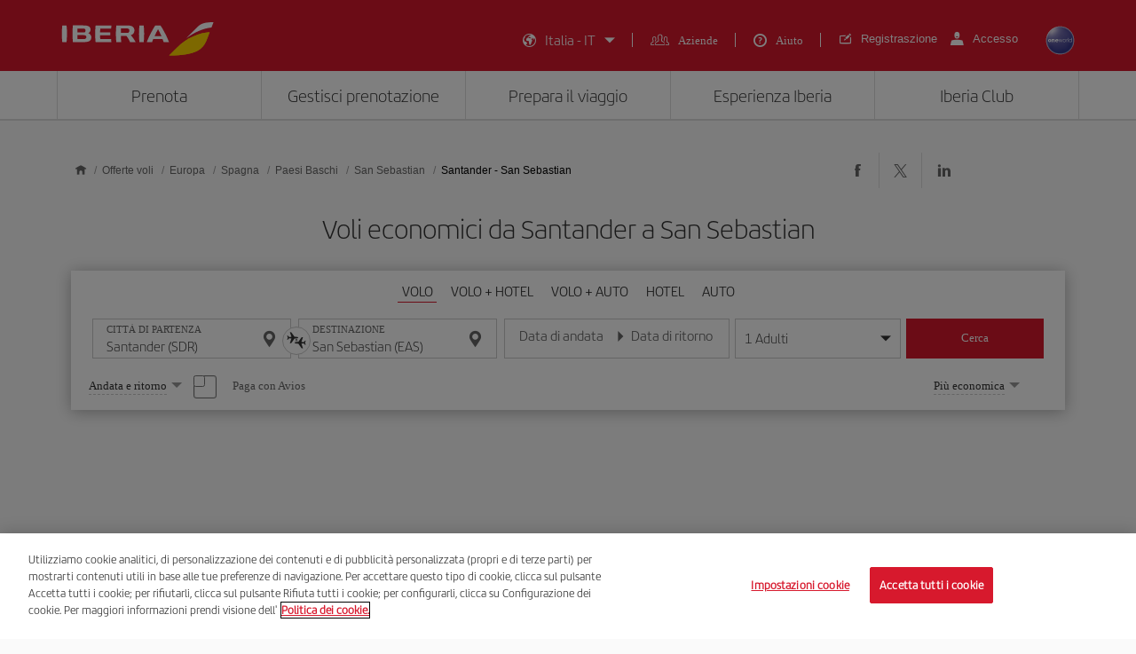

--- FILE ---
content_type: text/html;charset=utf-8
request_url: https://www.iberia.com/it/offerte-voli/Santander-San-Sebastian/
body_size: 24524
content:

<!DOCTYPE HTML>
<html lang="it">
    <head>

    <meta charset="UTF-8"/>
    <title>Voli economici da Santander a San Sebastian - Iberia Italia</title>
    
    <meta name="description" content="Voli economici da Santander a San Sebastian. Consulta le migliori offerte di voli Santander-San Sebastian e prenota il tuo biglietto aereo con la garanzia di Iberia"/>
    <meta name="template" content="page-landing-three-origin-destination"/>
    <meta name="viewport" content="width=device-width, initial-scale=1"/>
    <meta name="robots" content="index, follow"/>

    
    <meta property="og:title" content="Voli economici da Santander a San Sebastian - Iberia Italia"/>
    
    <meta property="og:description" content="Voli economici da Santander a San Sebastian. Consulta le migliori offerte di voli Santander-San Sebastian e prenota il tuo biglietto aereo con la garanzia di Iberia"/>
    <meta property="og:site_name" content="Iberia"/>
    <meta property="og:locale" content="it_IT"/>
    <meta property="og:type" content="article"/>
    <meta property="og:url" content="https://www.iberia.com/it/offerte-voli/Santander-San-Sebastian/"/>
    <meta property="og:image" content="https://www.iberia.com/content/dam/iberia-cheap-flights-landings/resources/images/iberia-rrss.png"/>

    <meta name="twitter:card" content="summary"/>
    
    <meta name="twitter:title" content="Voli economici da Santander a San Sebastian - Iberia Italia"/>
    
    <meta name="twitter:description" content="Voli economici da Santander a San Sebastian. Consulta le migliori offerte di voli Santander-San Sebastian e prenota il tuo biglietto aereo con la garanzia di Iberia"/>
    <meta name="twitter:site" content="@Iberia"/>
    <meta name="twitter:image" content="https://www.iberia.com/content/dam/iberia-cheap-flights-landings/resources/images/iberia-rrss.png"/>

    
        
    
    
        <script type="text/javascript" src="/ruxitagentjs_ICANVfghqrux_10327251022105625.js" data-dtconfig="app=fdab8308bc1717d2|owasp=1|featureHash=ICANVfghqrux|rdnt=1|uxrgce=1|cuc=wb56dkx5|mel=100000|dpvc=1|md=mdcc1=bdatalayer_general.SearchDest,mdcc2=bdatalayer_general.precioTotal,mdcc3=bdatalayer_general.moneda,mdcc4=bdatalayer_general.precioPax,mdcc5=bdatalayer_general.SearchOrigin,mdcc6=cTLTSID,mdcc7=bdatalayer_general.codigoError,mdcc8=bdatalayer_general.subCodigoError,mdcc9=bdatalayer_general.descripcionError,mdcc10=bdatalayer_general.quadrigam,mdcc11=bdatalayer_ecommerce.transaction.revenue,mdcc12=bdatalayer_ecommerce.transaction.id,mdcc13=bdatalayer_general.precioTotal,mdcc14=a.ib-text,mdcc15=a.ib-modals__header,mdcc16=bdatalayer_general.userID,mdcc17=bdatalayer_general.NivelUsuario,mdcc18=bdatalayer_general.quadrigam,mdcc19=bdatalayer_general.quadrigam,mdcc20=bdigital_data.Quadrigam,mdcc21=bdigital_data.Quadrigam,mdcc22=bdatalayer_general.mercado|lastModification=1769396983290|mdp=mdcc17,mdcc18,mdcc21|tp=500,50,0|srbbv=2|agentUri=/ruxitagentjs_ICANVfghqrux_10327251022105625.js|reportUrl=/rb_bf68025iux|rid=RID_854619873|rpid=-307963701|domain=iberia.com"></script><script defer="defer" type="text/javascript" src="/.rum/@adobe/helix-rum-js@%5E2/dist/rum-standalone.js"></script>
<script>
digital_data = {"Quadrigam":"LANDT3-SDR-EAS"};
digital_data['ModeWeb'] = window.innerWidth < 768 ? "mobile" : window.innerWidth >= 1024 ? "desktop" : "tablet";
dataLayer = [];
dataLayer.push(digital_data);
</script>
<!-- Google Tag Manager -->
<script>(function(w,d,s,l,i){w[l]=w[l]||[];w[l].push({'gtm.start':
new Date().getTime(),event:'gtm.js'});var f=d.getElementsByTagName(s)[0],
j=d.createElement(s),dl=l!='dataLayer'?'&l='+l:'';j.async=true;j.src=
'https://www.googletagmanager.com/gtm.js?id='+i+dl;f.parentNode.insertBefore(j,f
);
})(window,document,'script','dataLayer','GTM-MMC2QND');</script>
<!-- End Google Tag Manager -->
<!-- Init Monetate -->
<script type="text/javascript">
var monetateT = new Date().getTime();
var mnttScript = document.createElement("script");
mnttScript.defer = true;

switch (document.domain) {
  case 'www.iberia.com':
  case 'pro.iberia.com':
  case 'pre.iberia.com':
  case 'prod-aem.iberia.com':
  case 'pre-aem.iberia.com':
    mnttScript.src = "//se.monetate.net/js/2/a-5c6d3edb/p/iberia.com/entry.js";
    break;
  case "int.iberia.com":
  case 'dev-aem.iberia.com':
    mnttScript.src = "//se.monetate.net/js/2/a-5c6d3edb/d/int.iberia.com/entry.js";
    break;
  case "preb.iberia.es":
    mnttScript.src = "//se.monetate.net/js/2/a-5c6d3edb/d2/preb.iberia.es/entry.js";
    break;
  case 'pree.iberia.es':
    mnttScript.src = "//se.monetate.net/js/2/a-5c6d3edb/d/pree.iberia.es/entry.js";
    break;
  case 'pred.iberia.es':
    mnttScript.src = "//se.monetate.net/js/2/a-5c6d3edb/d/pred.iberia.es/entry.js";
    break;
  default:
    mnttScript.src = "//se.monetate.net/js/2/a-5c6d3edb/d/preprod.iberia.com/entry.js";
    break;
}
document.querySelector("head").appendChild(mnttScript);
</script>
<!-- End Monetate -->
    
    
    
<link rel="canonical" href="https://www.iberia.com/it/offerte-voli/Santander-San-Sebastian/"/>

    <link rel="alternate" href="https://www.iberia.com/dz/vols-pas-cher/Santander-Saint-Sebastien/" hreflang="fr-DZ"/>

    <link rel="alternate" href="https://www.iberia.com/dz/vuelos-baratos/Santander-San-Sebastian/" hreflang="es-DZ"/>

    <link rel="alternate" href="https://www.iberia.com/ar/vuelos-baratos/Santander-San-Sebastian/" hreflang="es-AR"/>

    <link rel="alternate" href="https://www.iberia.com/ar/cheap-flights/Santander-San-Sebastian/" hreflang="en-AR"/>

    <link rel="alternate" href="https://www.iberia.com/be/vols-pas-cher/Santander-Saint-Sebastien/" hreflang="fr-BE"/>

    <link rel="alternate" href="https://www.iberia.com/be/vuelos-baratos/Santander-San-Sebastian/" hreflang="es-BE"/>

    <link rel="alternate" href="https://www.iberia.com/be/cheap-flights/Santander-San-Sebastian/" hreflang="en-BE"/>

    <link rel="alternate" href="https://www.iberia.com/br/voos-baratos/Santander-Sao-Sebastiao/" hreflang="pt-BR"/>

    <link rel="alternate" href="https://www.iberia.com/br/vuelos-baratos/Santander-San-Sebastian/" hreflang="es-BR"/>

    <link rel="alternate" href="https://www.iberia.com/cl/vuelos-baratos/Santander-San-Sebastian/" hreflang="es-CL"/>

    <link rel="alternate" href="https://www.iberia.com/cl/cheap-flights/Santander-San-Sebastian/" hreflang="en-CL"/>

    <link rel="alternate" href="https://www.iberia.com/co/vuelos-baratos/Santander-San-Sebastian/" hreflang="es-CO"/>

    <link rel="alternate" href="https://www.iberia.com/co/cheap-flights/Santander-San-Sebastian/" hreflang="en-CO"/>

    <link rel="alternate" href="https://www.iberia.com/cr/vuelos-baratos/Santander-San-Sebastian/" hreflang="es-CR"/>

    <link rel="alternate" href="https://www.iberia.com/cr/cheap-flights/Santander-San-Sebastian/" hreflang="en-CR"/>

    <link rel="alternate" href="https://www.iberia.com/cu/vuelos-baratos/Santander-San-Sebastian/" hreflang="es-CU"/>

    <link rel="alternate" href="https://www.iberia.com/cu/cheap-flights/Santander-San-Sebastian/" hreflang="en-CU"/>

    <link rel="alternate" href="https://www.iberia.com/cz/vuelos-baratos/Santander-San-Sebastian/" hreflang="es-CZ"/>

    <link rel="alternate" href="https://www.iberia.com/cz/cheap-flights/Santander-San-Sebastian/" hreflang="en-CZ"/>

    <link rel="alternate" href="https://www.iberia.com/dk/vuelos-baratos/Santander-San-Sebastian/" hreflang="es-DK"/>

    <link rel="alternate" href="https://www.iberia.com/dk/cheap-flights/Santander-San-Sebastian/" hreflang="en-DK"/>

    <link rel="alternate" href="https://www.iberia.com/de/flugangebote/Santander-San-Sebastian/" hreflang="de-DE"/>

    <link rel="alternate" href="https://www.iberia.com/de/vuelos-baratos/Santander-San-Sebastian/" hreflang="es-DE"/>

    <link rel="alternate" href="https://www.iberia.com/ec/vuelos-baratos/Santander-San-Sebastian/" hreflang="es-EC"/>

    <link rel="alternate" href="https://www.iberia.com/ec/cheap-flights/Santander-San-Sebastian/" hreflang="en-EC"/>

    <link rel="alternate" href="https://www.iberia.com/sv/vuelos-baratos/Santander-San-Sebastian/" hreflang="es-SV"/>

    <link rel="alternate" href="https://www.iberia.com/sv/cheap-flights/Santander-San-Sebastian/" hreflang="en-SV"/>

    <link rel="alternate" href="https://www.iberia.com/fi/cheap-flights/Santander-San-Sebastian/" hreflang="en-FI"/>

    <link rel="alternate" href="https://www.iberia.com/fi/vuelos-baratos/Santander-San-Sebastian/" hreflang="es-FI"/>

    <link rel="alternate" href="https://www.iberia.com/fr/vols-pas-cher/Santander-Saint-Sebastien/" hreflang="fr-FR"/>

    <link rel="alternate" href="https://www.iberia.com/fr/vuelos-baratos/Santander-San-Sebastian/" hreflang="es-FR"/>

    <link rel="alternate" href="https://www.iberia.com/gr/vuelos-baratos/Santander-San-Sebastian/" hreflang="es-GR"/>

    <link rel="alternate" href="https://www.iberia.com/gr/cheap-flights/Santander-San-Sebastian/" hreflang="en-GR"/>

    <link rel="alternate" href="https://www.iberia.com/gt/vuelos-baratos/Santander-San-Sebastian/" hreflang="es-GT"/>

    <link rel="alternate" href="https://www.iberia.com/gt/cheap-flights/Santander-San-Sebastian/" hreflang="en-GT"/>

    <link rel="alternate" href="https://www.iberia.com/hu/vuelos-baratos/Santander-San-Sebastian/" hreflang="es-HU"/>

    <link rel="alternate" href="https://www.iberia.com/hu/cheap-flights/Santander-San-Sebastian/" hreflang="en-HU"/>

    <link rel="alternate" href="https://www.iberia.com/ie/vuelos-baratos/Santander-San-Sebastian/" hreflang="es-IE"/>

    <link rel="alternate" href="https://www.iberia.com/ie/cheap-flights/Santander-San-Sebastian/" hreflang="en-IE"/>

    <link rel="alternate" href="https://www.iberia.com/il/vuelos-baratos/Santander-San-Sebastian/" hreflang="es-IL"/>

    <link rel="alternate" href="https://www.iberia.com/il/cheap-flights/Santander-San-Sebastian/" hreflang="en-IL"/>

    <link rel="alternate" href="https://www.iberia.com/it/offerte-voli/Santander-San-Sebastian/" hreflang="it-IT"/>

    <link rel="alternate" href="https://www.iberia.com/it/vuelos-baratos/Santander-San-Sebastian/" hreflang="es-IT"/>

    <link rel="alternate" href="https://www.iberia.com/it/cheap-flights/Santander-San-Sebastian/" hreflang="en-IT"/>

    <link rel="alternate" href="https://www.iberia.com/ma/vols-pas-cher/Santander-Saint-Sebastien/" hreflang="fr-MA"/>

    <link rel="alternate" href="https://www.iberia.com/ma/vuelos-baratos/Santander-San-Sebastian/" hreflang="es-MA"/>

    <link rel="alternate" href="https://www.iberia.com/mx/vuelos-baratos/Santander-San-Sebastian/" hreflang="es-MX"/>

    <link rel="alternate" href="https://www.iberia.com/mx/cheap-flights/Santander-San-Sebastian/" hreflang="en-MX"/>

    <link rel="alternate" href="https://www.iberia.com/nl/goedkopevluchten/Santander-San-Sebastian/" hreflang="nl-NL"/>

    <link rel="alternate" href="https://www.iberia.com/nl/vuelos-baratos/Santander-San-Sebastian/" hreflang="es-NL"/>

    <link rel="alternate" href="https://www.iberia.com/nl/cheap-flights/Santander-San-Sebastian/" hreflang="en-NL"/>

    <link rel="alternate" href="https://www.iberia.com/at/flugangebote/Santander-San-Sebastian/" hreflang="de-AT"/>

    <link rel="alternate" href="https://www.iberia.com/at/vuelos-baratos/Santander-San-Sebastian/" hreflang="es-AT"/>

    <link rel="alternate" href="https://www.iberia.com/pa/vuelos-baratos/Santander-San-Sebastian/" hreflang="es-PA"/>

    <link rel="alternate" href="https://www.iberia.com/pa/cheap-flights/Santander-San-Sebastian/" hreflang="en-PA"/>

    <link rel="alternate" href="https://www.iberia.com/pe/vuelos-baratos/Santander-San-Sebastian/" hreflang="es-PE"/>

    <link rel="alternate" href="https://www.iberia.com/pe/cheap-flights/Santander-San-Sebastian/" hreflang="en-PE"/>

    <link rel="alternate" href="https://www.iberia.com/pt/voos-baratos/Santander-Sao-Sebastiao/" hreflang="pt-PT"/>

    <link rel="alternate" href="https://www.iberia.com/pt/vuelos-baratos/Santander-San-Sebastian/" hreflang="es-PT"/>

    <link rel="alternate" href="https://www.iberia.com/pr/vuelos-baratos/Santander-San-Sebastian/" hreflang="es-PR"/>

    <link rel="alternate" href="https://www.iberia.com/pr/cheap-flights/Santander-San-Sebastian/" hreflang="en-PR"/>

    <link rel="alternate" href="https://www.iberia.com/do/vuelos-baratos/Santander-San-Sebastian/" hreflang="es-DO"/>

    <link rel="alternate" href="https://www.iberia.com/do/cheap-flights/Santander-San-Sebastian/" hreflang="en-DO"/>

    <link rel="alternate" href="https://www.iberia.com/ch/flugangebote/Santander-San-Sebastian/" hreflang="de-CH"/>

    <link rel="alternate" href="https://www.iberia.com/ch/vols-pas-cher/Santander-Saint-Sebastien/" hreflang="fr-CH"/>

    <link rel="alternate" href="https://www.iberia.com/ch/vuelos-baratos/Santander-San-Sebastian/" hreflang="es-CH"/>

    <link rel="alternate" href="https://www.iberia.com/sn/vols-pas-cher/Santander-Saint-Sebastien/" hreflang="fr-SN"/>

    <link rel="alternate" href="https://www.iberia.com/sn/vuelos-baratos/Santander-San-Sebastian/" hreflang="es-SN"/>

    <link rel="alternate" href="https://www.iberia.com/se/vuelos-baratos/Santander-San-Sebastian/" hreflang="es-SE"/>

    <link rel="alternate" href="https://www.iberia.com/se/cheap-flights/Santander-San-Sebastian/" hreflang="en-SE"/>

    <link rel="alternate" href="https://www.iberia.com/uy/vuelos-baratos/Santander-San-Sebastian/" hreflang="es-UY"/>

    <link rel="alternate" href="https://www.iberia.com/uy/cheap-flights/Santander-San-Sebastian/" hreflang="en-UY"/>

    <link rel="alternate" href="https://www.iberia.com/ru/predlozheniya-reysov/Santander-San-Sebastyan/" hreflang="ru-RU"/>

    <link rel="alternate" href="https://www.iberia.com/ru/vuelos-baratos/Santander-San-Sebastian/" hreflang="es-RU"/>

    <link rel="alternate" href="https://www.iberia.com/ru/cheap-flights/Santander-San-Sebastian/" hreflang="en-RU"/>

    <link rel="alternate" href="https://www.iberia.com/cn/zh/cheap-flights/Santander-San-Sebastian/" hreflang="zh-CN"/>

    <link rel="alternate" href="https://www.iberia.com/cn/vuelos-baratos/Santander-San-Sebastian/" hreflang="es-CN"/>

    <link rel="alternate" href="https://www.iberia.com/cn/cheap-flights/Santander-San-Sebastian/" hreflang="en-CN"/>

    <link rel="alternate" href="https://www.iberia.com/jp/ja/cheap-flights/Santander-San-Sebastian/" hreflang="ja-JP"/>

    <link rel="alternate" href="https://www.iberia.com/jp/vuelos-baratos/Santander-San-Sebastian/" hreflang="es-JP"/>

    <link rel="alternate" href="https://www.iberia.com/jp/cheap-flights/Santander-San-Sebastian/" hreflang="en-JP"/>

    <link rel="alternate" href="https://www.iberia.com/es/vuelos-baratos/Santander-San-Sebastian/" hreflang="es-ES"/>

    <link rel="alternate" href="https://www.iberia.com/es/vols-barats/Santander-Sant-Sebastia/" hreflang="ca-ES"/>

    <link rel="alternate" href="https://www.iberia.com/es/cheap-flights/Santander-San-Sebastian/" hreflang="en-ES"/>

    <link rel="alternate" href="https://www.iberia.com/gb/cheap-flights/Santander-San-Sebastian/" hreflang="en-GB"/>

    <link rel="alternate" href="https://www.iberia.com/gb/vuelos-baratos/Santander-San-Sebastian/" hreflang="es-GB"/>

    <link rel="alternate" href="https://www.iberia.com/us/cheap-flights/Santander-San-Sebastian/" hreflang="en-US"/>

    <link rel="alternate" href="https://www.iberia.com/us/vuelos-baratos/Santander-San-Sebastian/" hreflang="es-US"/>


    
<meta name="codeIata"/>
<meta name="codeCountry"/>
<meta name="codCCAA"/>
<meta name="codeArea"/>
<meta name="contentFragmentAirport" content="/content/dam/iberia-cheap-flights-landings/content-fragments/airports/it/eu/es/pv/eas"/>
<meta name="contentFragmentDestinationInfo" content="/content/dam/iberia-cheap-flights-landings/content-fragments/destination-info/city/it/eu/es/pv/eas"/>
<meta name="languageName"/>

    
    <link rel="stylesheet" href="/etc.clientlibs/iberia-cheap-flights-landings/clientlibs/vendor/jquery-ui.lc-966a84afac66eb0a63944a994ceae18a-lc.min.css" type="text/css">
<link rel="stylesheet" href="/etc.clientlibs/iberia-cheap-flights-landings/clientlibs/vendor/selectric.lc-425054ba54dd5d19d910cf64ab159052-lc.min.css" type="text/css">
<link rel="stylesheet" href="/etc.clientlibs/iberia-cheap-flights-landings/clientlibs/clientlib-site.lc-eba34b93cb2612c015fcb79983b698af-lc.min.css" type="text/css">
<script defer src="/etc.clientlibs/iberia-cheap-flights-landings/clientlibs/vendor/jquery.lc-76a92234952929ebefaa60dd43afeddb-lc.min.js"></script>
<script defer src="/etc.clientlibs/iberia-cheap-flights-landings/clientlibs/vendor/jquery-ui.lc-cfd42254e0d0be034369c440df7cb307-lc.min.js"></script>
<script defer src="/etc.clientlibs/iberia-cheap-flights-landings/clientlibs/vendor/selectric.lc-f8324405628b1cfa601f2162d9fedc03-lc.min.js"></script>
<script defer src="/etc.clientlibs/iberia-cheap-flights-landings/clientlibs/clientlib-site.lc-14274d4685cac28d1c58ebb837e785ab-lc.min.js"></script>


    
    <link rel="stylesheet" href="/etc.clientlibs/iberia-cheap-flights-landings/clientlibs/clientlib-base.lc-4fb628f2edf7b457c6ec0b16fbabb054-lc.min.css" type="text/css">
<script defer src="/etc.clientlibs/iberia-cheap-flights-landings/clientlibs/clientlib-base.lc-d41d8cd98f00b204e9800998ecf8427e-lc.min.js"></script>








    
    
    

    

    
    
    
    
    <script async src="/etc.clientlibs/core/wcm/components/commons/datalayer/v2/clientlibs/core.wcm.components.commons.datalayer.v2.lc-1e0136bad0acfb78be509234578e44f9-lc.min.js"></script>


    
    <script async src="/etc.clientlibs/core/wcm/components/commons/datalayer/acdl/core.wcm.components.commons.datalayer.acdl.lc-bf921af342fd2c40139671dbf0920a1f-lc.min.js"></script>



    
        
    <link rel="icon" type="image/x-icon" href="/etc.clientlibs/iberia-cheap-flights-landings/clientlibs/clientlib-site/resources/images/favicons/favicon.ico"/>
    <link rel="icon" type="image/png" sizes="32x32" href="/etc.clientlibs/iberia-cheap-flights-landings/clientlibs/clientlib-site/resources/images/favicons/favicon-32x32.png"/>
    <link rel="icon" type="image/png" sizes="16x16" href="/etc.clientlibs/iberia-cheap-flights-landings/clientlibs/clientlib-site/resources/images/favicons/favicon-16x16.png"/>
    <link rel="apple-touch-icon" sizes="180x180" href="/etc.clientlibs/iberia-cheap-flights-landings/clientlibs/clientlib-site/resources/images/favicons/apple-touch-icon.png"/>
    <link rel="manifest" href="/etc.clientlibs/iberia-cheap-flights-landings/clientlibs/clientlib-site/resources/images/favicons/site.webmanifest"/>
    <link rel="mask-icon" href="/etc.clientlibs/iberia-cheap-flights-landings/clientlibs/clientlib-site/resources/images/favicons/safari-pinned-tab.svg" color="#d7192d"/>
    <link rel="preload" as="font" type="font/woff2" href="/etc.clientlibs/iberia-cheap-flights-landings/clientlibs/clientlib-site/resources/fonts/IberiaHeadline-Light.woff2" crossorigin/>
    
    <link rel="preload" as="image" fetchpriority="high" href="/content/dam/iberia-cheap-flights-landings/resources/images/top_banner_LANDHO.avif" imagesrcset="/content/dam/iberia-cheap-flights-landings/resources/images/top_banner_LANDHO.avif 576w, /content/dam/iberia-cheap-flights-landings/resources/images/top_banner_LANDHO.avif 768w, /content/dam/iberia-cheap-flights-landings/resources/images/top_banner_LANDHO.avif 1024w" imagesizes="(max-width: 576px) 100vw, (max-width: 768px) 100vw, 100vw" type="image/jpeg"/>
    <meta name="msapplication-config" content="/etc.clientlibs/iberia-cheap-flights-landings/clientlibs/clientlib-site/resources/images/favicons/browserconfig.xml"/>
    <meta name="msapplication-TileColor" content="#ffffff"/>
    <meta name="theme-color" content="#ffffff"/>

    
    

                              <script>!function(e){var n="https://s.go-mpulse.net/boomerang/";if("False"=="True")e.BOOMR_config=e.BOOMR_config||{},e.BOOMR_config.PageParams=e.BOOMR_config.PageParams||{},e.BOOMR_config.PageParams.pci=!0,n="https://s2.go-mpulse.net/boomerang/";if(window.BOOMR_API_key="VJ24M-53UXC-L3EJP-M8F56-JP45Z",function(){function e(){if(!o){var e=document.createElement("script");e.id="boomr-scr-as",e.src=window.BOOMR.url,e.async=!0,i.parentNode.appendChild(e),o=!0}}function t(e){o=!0;var n,t,a,r,d=document,O=window;if(window.BOOMR.snippetMethod=e?"if":"i",t=function(e,n){var t=d.createElement("script");t.id=n||"boomr-if-as",t.src=window.BOOMR.url,BOOMR_lstart=(new Date).getTime(),e=e||d.body,e.appendChild(t)},!window.addEventListener&&window.attachEvent&&navigator.userAgent.match(/MSIE [67]\./))return window.BOOMR.snippetMethod="s",void t(i.parentNode,"boomr-async");a=document.createElement("IFRAME"),a.src="about:blank",a.title="",a.role="presentation",a.loading="eager",r=(a.frameElement||a).style,r.width=0,r.height=0,r.border=0,r.display="none",i.parentNode.appendChild(a);try{O=a.contentWindow,d=O.document.open()}catch(_){n=document.domain,a.src="javascript:var d=document.open();d.domain='"+n+"';void(0);",O=a.contentWindow,d=O.document.open()}if(n)d._boomrl=function(){this.domain=n,t()},d.write("<bo"+"dy onload='document._boomrl();'>");else if(O._boomrl=function(){t()},O.addEventListener)O.addEventListener("load",O._boomrl,!1);else if(O.attachEvent)O.attachEvent("onload",O._boomrl);d.close()}function a(e){window.BOOMR_onload=e&&e.timeStamp||(new Date).getTime()}if(!window.BOOMR||!window.BOOMR.version&&!window.BOOMR.snippetExecuted){window.BOOMR=window.BOOMR||{},window.BOOMR.snippetStart=(new Date).getTime(),window.BOOMR.snippetExecuted=!0,window.BOOMR.snippetVersion=12,window.BOOMR.url=n+"VJ24M-53UXC-L3EJP-M8F56-JP45Z";var i=document.currentScript||document.getElementsByTagName("script")[0],o=!1,r=document.createElement("link");if(r.relList&&"function"==typeof r.relList.supports&&r.relList.supports("preload")&&"as"in r)window.BOOMR.snippetMethod="p",r.href=window.BOOMR.url,r.rel="preload",r.as="script",r.addEventListener("load",e),r.addEventListener("error",function(){t(!0)}),setTimeout(function(){if(!o)t(!0)},3e3),BOOMR_lstart=(new Date).getTime(),i.parentNode.appendChild(r);else t(!1);if(window.addEventListener)window.addEventListener("load",a,!1);else if(window.attachEvent)window.attachEvent("onload",a)}}(),"".length>0)if(e&&"performance"in e&&e.performance&&"function"==typeof e.performance.setResourceTimingBufferSize)e.performance.setResourceTimingBufferSize();!function(){if(BOOMR=e.BOOMR||{},BOOMR.plugins=BOOMR.plugins||{},!BOOMR.plugins.AK){var n=""=="true"?1:0,t="",a="gqhhifaxbzopc2lzeojq-f-26acca96a-clientnsv4-s.akamaihd.net",i="false"=="true"?2:1,o={"ak.v":"39","ak.cp":"1767547","ak.ai":parseInt("266645",10),"ak.ol":"0","ak.cr":8,"ak.ipv":4,"ak.proto":"h2","ak.rid":"dde46069","ak.r":51663,"ak.a2":n,"ak.m":"dsca","ak.n":"essl","ak.bpcip":"52.14.116.0","ak.cport":38056,"ak.gh":"23.57.66.172","ak.quicv":"","ak.tlsv":"tls1.3","ak.0rtt":"","ak.0rtt.ed":"","ak.csrc":"-","ak.acc":"","ak.t":"1769546643","ak.ak":"hOBiQwZUYzCg5VSAfCLimQ==4bZ88KW2RRXq4HuRTlAiPsVXFSJdjQrVdX2laOQEoNv7ADsPS4xk8uB7MBqgPzAW1b2LLaeXxo+Mnkk1s6plSlwIf4DZDSDJf2LJlskuehf+xCcBQEXaqeiP7RvTONQXxByDqCI1UkPk5oU/8frwcizY9k5MHEMo83ahmiAfFLaD77sX6JaeJYcK4ecihPEiCCa+dxTPo32+aSEIdwuAStPNdflK+WOrQYzRSocJ3mIgtPbvmiXqiNSLx87fwrF3ryXNEfvbDjsoYarC3m9aItALcl+H5hldoVX21OU8dIkcvTCJlmjSwxeLsZUC5qKRgtVEzTlrqHIIT3iFtGX/+grSq1dFrt0OsCSZuwF5fBbfVq24DAkUfRsa+WcgjECOb3wOrb4cAYHz0fa/wAcgnSD6vrZkaChGV8dm0nYkQTY=","ak.pv":"697","ak.dpoabenc":"","ak.tf":i};if(""!==t)o["ak.ruds"]=t;var r={i:!1,av:function(n){var t="http.initiator";if(n&&(!n[t]||"spa_hard"===n[t]))o["ak.feo"]=void 0!==e.aFeoApplied?1:0,BOOMR.addVar(o)},rv:function(){var e=["ak.bpcip","ak.cport","ak.cr","ak.csrc","ak.gh","ak.ipv","ak.m","ak.n","ak.ol","ak.proto","ak.quicv","ak.tlsv","ak.0rtt","ak.0rtt.ed","ak.r","ak.acc","ak.t","ak.tf"];BOOMR.removeVar(e)}};BOOMR.plugins.AK={akVars:o,akDNSPreFetchDomain:a,init:function(){if(!r.i){var e=BOOMR.subscribe;e("before_beacon",r.av,null,null),e("onbeacon",r.rv,null,null),r.i=!0}return this},is_complete:function(){return!0}}}}()}(window);</script></head>
    <body class="landing-three-origin-destination-page page basicpage" id="landing-three-origin-destination-page-b1f3edbbac" data-cmp-link-accessibility-enabled data-cmp-link-accessibility-text="si apre in una nuova scheda" data-cmp-data-layer-enabled data-cmp-data-layer-name="adobeDataLayer">
        <script>
          var dataLayerName = 'adobeDataLayer' || 'adobeDataLayer';
          window[dataLayerName] = window[dataLayerName] || [];
          window[dataLayerName].push({
              page: JSON.parse("{\x22landing\u002Dthree\u002Dorigin\u002Ddestination\u002Dpage\u002Db1f3edbbac\x22:{\x22@type\x22:\x22iberia\u002Dcheap\u002Dflights\u002Dlandings\/components\/structure\/landing\u002Dthree\u002Dorigin\u002Ddestination\u002Dpage\x22,\x22repo:modifyDate\x22:\x222024\u002D09\u002D10T15:20:19Z\x22,\x22dc:title\x22:\x22Voli economici da #origin a #destination \u002D Iberia Italia\x22,\x22dc:description\x22:\x22Voli economici da #origin a #destination. Consulta le migliori offerte di voli #origin\u002D#destination e prenota il tuo biglietto aereo con la garanzia di Iberia\x22,\x22xdm:template\x22:\x22\/conf\/iberia\u002Dcheap\u002Dflights\u002Dlandings\/settings\/wcm\/templates\/page\u002Dlanding\u002Dthree\u002Dorigin\u002Ddestination\x22,\x22xdm:language\x22:\x22it\x22,\x22xdm:tags\x22:[],\x22repo:path\x22:\x22\/content\/iberia\u002Dcheap\u002Dflights\u002Dlandings\/it\/offerte\u002Dvoli\/Europa\/Spagna\/Paesi\u002DBaschi\/San\u002DSebastian\/origin\u002Ddestination.html\x22}}"),
              event:'cmp:show',
              eventInfo: {
                  path: 'page.landing\u002Dthree\u002Dorigin\u002Ddestination\u002Dpage\u002Db1f3edbbac'
              }
          });
        </script>
        
        
            




            

    <a class="skip-to-content" href="#maincontent" tabindex="0" data-interanl-path="/content/iberia-cheap-flights-landings/it/offerte-voli/Europa/Spagna/Paesi-Baschi/San-Sebastian/origin-destination" data-market-code="it" data-language-code="it">
        Skip to main content
    </a>


    <!-- Google Tag Manager (noscript) -->
<noscript><iframe src="https://www.googletagmanager.com/ns.html?id= GTM-MMC2QND "
height="0" width="0" style="display:none;visibility:hidden"></iframe>
</noscript>
<!-- End Google Tag Manager (noscript) -->
<script>
dataLayer.push({'event': 'view'});
</script>
<!-- Init Monetate -->
<script>
if (!!window.monetateQ && (!!window.datalayer_general || !!window.digital_data || !!window.datalayer_ecommerce)) {
    sendDataMNTT();
} else {
    var intervalMNTT = setInterval(function() {

        var counter=0;
        if (!!window.monetateQ && (!!window.datalayer_general || !!window.digital_data || !!window.datalayer_ecommerce)) {
            sendDataMNTT();
            clearInterval(intervalMNTT);
        } else if (counter++ > 30) {
          console.error("MNTT Integration: Timeout - digital_data/datalayer_general no disponible");
          clearInterval(intervalMNTT);
        }
      }, 100);
}



function sendDataMNTT() {

    var t = [];
    var q = "";


    if (!!window.digital_data) {
        q=digital_data.Quadrigam;
        for (const [k,v] of Object.entries(digital_data)) {
            t.push({
                name: "dd_".concat(k),
                value: v
            })
        }
    }


    if (!!window.datalayer_general) {
        q=datalayer_general.quadrigam;
        for (const [k,v] of Object.entries(datalayer_general)) {
            t.push({
                name: "dt_g_".concat(k),
                value: v
            })
        }
    }


    if (!!window.datalayer_ecommerce) {
        for (const [k,v] of Object.entries(datalayer_ecommerce)) {
            t.push({
                name: "dt_e_".concat(k),
                value: v
            })
        }
    }

    window.monetateQ.push(["setPageType", q]),
    window.monetateQ.push(["setCustomVariables", t]),
    window.monetateQ.push(["trackData"])

}
</script>
<!-- End Monetate -->

<div class="root container responsivegrid">

    
    <div id="container-10229b0fba" class="cmp-container">
        


<div class="aem-Grid aem-Grid--12 aem-Grid--default--12 ">
    
    <header class="header-xf experiencefragment aem-GridColumn aem-GridColumn--default--12">
    
    <div class="xfpage page basicpage">


    
    <div id="container-66008c65f0" class="cmp-container">
        


<div class="aem-Grid aem-Grid--12 aem-Grid--default--12 ">
    
    <div class="header aem-GridColumn aem-GridColumn--default--12">

    
    <link rel="stylesheet" href="/etc.clientlibs/iberia-cheap-flights-landings/clientlibs/clientlib-components/clientlib-header/v1/header.lc-a931d9e48223bb0029e3fbd22e3aa652-lc.min.css" type="text/css">



<div class="header--inner bg-red" role="banner">
    <div class="container h-100">
        <div class="row h-100">
            <div class="col-12 p-0">
                <div class="header--inner-block d-flex justify-content-between align-items-center h-100">
                    <div class="header--inner-block__left d-flex">
                        <div class="header--inner-block__left-mobile-menu d-desktop-none" aria-label="Abrir menú de opciones">
                            <p>
                                <em class="icon-menu-hamburguer"></em>
                            </p>
                        </div>
                        <div class="header--inner-block__left-logo">
                            <a title="Logo di Iberia, vai alla pagina iniziale." href="https://www.iberia.com/it/" target="_self">
                                <figure>
                                    <img src="/content/dam/iberia-cheap-flights-landings/resources/icons/logo-iberia.svg" alt="Logo Iberia" loading="lazy" width="171" height="38"/>
                                </figure>
                            </a>
                        </div>
                    </div>
                    <div class="header--inner-block__right d-flex align-items-center">
                        <div class="header--inner-block__right-nav d-none d-desktop-flex">
                            <nav class="lang-menu" role="navigation" aria-label="Menu principale dell’intestazione">
                                <ul class="d-flex">
                                    <li class="collapse collapse-lang">
                                        <button id="countryLanguage" aria-haspopup="listbox" aria-expanded="false" aria-label="Seleccionar mercado-idioma" class="js-collapse d-flex align-items-center">
                                            <em class="icon-lang right"></em>
                                            <span class="text-decoration">España - ES</span>
                                            <em class="icon-caret"></em>
                                        </button>
                                        <!-- Lista anidada correctamente dentro de un <li> -->
                                        <article class="collapsed">
                                            
                                                <form class="d-block" action="">
                                                    <select id="market2" name="market" aria-label="Market">
                             
                                                    </select>
                                                    <select id="lang2" name="lang" aria-label="Lenguage">

                                                    </select>
                                                </form>
                                            
                                            <p class="btn-red">
                                                <a href="javascript:;" role="button" class="btn-100 js-changeLang2" aria-label="Accept Selection">Accept</a>
                                            </p>
                                        </article>
                                    </li>
                                    <li>
                                        <em class="icon-business right"></em>
                                        <a class="text-decoration" href="https://www.iberia.com/it/aziende/on-business/" target="_self" rel="noopener" title="Aziende">
                                            <span>Aziende</span>
                                        </a>
                                    </li>
                                    <li>
                                        <em class="icon-question-2 right"></em>
                                        <a class="text-decoration" href="https://www.iberia.com/it/domande-frequenti/" target="_self" rel="noopener" title="Vai al Centro assistenza">
                                            <span class="d-none d-xxl-block" aria-hidden="true">Aiuto</span>
                                        </a>
                                    </li>
                                    
                                </ul>
                            </nav>
                        </div>
                        <div class="header--inner-block__right-login">
                            <div id="overlay"></div>
                            <p>
                                <a class="register" id="registerLink" href="https://registro-iberia.iberia.com/?language=it&origin=IT" target="_self" rel="noopener" title="Iscriviti a Iberia">
                                    <em class="icon-message"></em>
                                    <span class="d-none d-xxl-block text-decoration">Registraszione</span>
                                </a>
                                <a class="login" id="loginLink" href="javascript:void(0)" title="accedere">
                                    <em class="icon-user"></em>
                                    <span class="d-none d-xxl-block text-decoration">Accesso</span>
                                </a>
                                <div id="loginIberia" class="login-iberia">
                                    
<div id="loggedUser" class="ibe-header-new__item ibe-header-new__logged collapse">
  <div class="ibe-header-desktop ibe-header-new__link d-none">
    <em class="ibe-header-new__logged-svg ibe-login-iberiaplusnew-image ibe-header-new__logged-svg--user ibe-header-new__logged-svg--circle icon-user-login"></em>
    <div class="ibe-content-user">
        <p title="User" data-toggle="collapse" aria-expanded="false" class="pointer ibe-header-new__logged-link icon-editar_perfil">
        </p>
        <div class="ibe-header-new__dropdown" data-offers-collapse="trigger" data-offers-collapsed="true">
            <div class="ibe-header-new__dropdown-wrapper">
              <span class="ibe-header-new__logged-txt ibe-header-new__logged-txt--underline text-decoration">
              Ciao
                <span id="loggedUserNameDesktop" class="ibe-header-new__logged-txt text-decoration"></span>
              </span>
              <em class="ibe-header-new__logged-svg ibe-header-new__logged-svg--arrow"> </em>
            </div>
          </div>
        <p class="ibe-header-new__logged-avios ibe-header-new__logged-txt ">
          <span id="loggedUserAviosDesktop"></span>
          <span class="aviosDesktop ibe-header-new__logged-txt d-none">Avios</span>
        </p>
    </div>
  </div>

  <!-- Modo mobile -->
  <a class="loggedMobile d-none" id="loggedLink" href="" title="accedere">
    <em class="icon-user-login"></em>
  </a>
  <div id="tool_logged" data-toggle="container" data-login="logged" class="ibe-login ibe-login--logged collapsed" aria-expanded="false">

    <!-- Modo mobile -->
    <div class="ibe-header-mobile ibe-login__group ibe-login__group--mobile d-none">
    <div class="ibe-header-figure">
      <em class="ibe-login-iberiaplusnew-image icon-user-login "></em>
    </div>
      <p class="ibe-login__logged-title ibe-header-new__logged-txt text-decoration">Ciao <span id="loggedUserNameMobile" class="bold loggedUserName"></span></p>
    </div>

    <!-- Saldo Avios -->
    <div class="ibe-login__group ibe-login__group-credit-avios ibe-login__group--mobile ibe-login__group--no-border-botto d-none">
      <figure class="ibe-login__figure" id="ibplus-card-fig"></figure>
      <div class="ibe-login__content" id="ibplus-card-info">
        <p class="ibe-login__logged-text">
        Saldo in Avios:
          <a id="loggedUserAviosMobile" href="#" title="Ir a tus Avios" class="link link__regular link__regular--underline">
            
          </a>
        </p>
      </div>
    </div>

    <!-- Planes disponibles -->
    <div class="ibe-login__group ibe-login__group--mobile ibe-login__group-plans d-none">
      <div class="ibe-login__partners ibe-login__logged-text">
        <p class="ibe-login__partners__title">Scegliete tra i diversi piani</p>
        <div id="partnersHeaderContainer"></div>

        <span class="ibe_form__radio ibe-login__partners-option">
          <input type="radio" name="partners" id="partner_no" value="partner_no" data-function="" checked="checked" class="ibe_form__radio-input"/>
          <label for="partner_no" class="ibe_form__radio-text ibe_form__radio-text--before ibe-login__partners-info">
            <span class="ibe-login__partners-data">
              <span class="ibe-login__partners-data-title">Prefiero no elegir ningún plan.</span>
            </span>
          </label>
        </span>

        <div class="ibe-login__warning hidden" id="passConfirmSoftUser">
          <span class="ibe-login__warning-text">
            Por seguridad,
            <a href="/integration/ibplus/login/?referralURL=iblandingwcsdel.iberia.com" id="redirectToSale" title="introduce tu contraseña de nuevo para beneficiarte de tu programa." data-focusin="data-focusin" class="ibe-login__warning-text-link">
              introduce tu contraseña de nuevo para beneficiarte de tu programa.
            </a>
          </span>
        </div>
      </div>
    </div>

    <!-- card club ibplus -->
    <div class="ibe-login__group ibe-login__group-card ibe-login__group--mobile d-none" data-img-classic="/content/dam/iberia-cheap-flights-landings/resources/images/ibe-card-plus-normal.png" data-img-silver="/content/dam/iberia-cheap-flights-landings/resources/images/ibe-card-plus-silver.png" data-img-gold="/content/dam/iberia-cheap-flights-landings/resources/images/ibe-card-plus-gold.png" data-img-platinum="/content/dam/iberia-cheap-flights-landings/resources/images/ibe-card-plus-platino.png" data-img-infinity="/content/dam/iberia-cheap-flights-landings/resources/images/ibe-card-plus-infinita.png" data-img-infinityPrime="/content/dam/iberia-cheap-flights-landings/resources/images/ibe-card-plus-infinita-prime.png">
      <figure class="ibe-login__figure ibe-login__figure--card" id="ibplus-card-fig">
        <img id="ibplus-card-img" src="" class="ibe-login__img" loading="lazy" width="32" y height="21"/>
      </figure>
      <div class="ibe-login__content" id="ibplus-card-info d-flex">
        <p id="loggedCardId-NewFormName" class="ibe-login__logged-title">Iberia Plus <span></span></p>
        <p id="idUser" class="ibe-login__logged-text">IB<span></span></p>
      </div>
    </div>
    <!-- card ibZero -->
    <div class="ibezero ibe-login__group d-none">
      <figure class="ibe-login__figure ibe-login__figure--zero is-loaded" style="opacity: 1; transition: opacity 0.25s ease-in-out;">
        <img src="/content/dam/iberia-cheap-flights-landings/resources/images/icon-ibZero.svg" class="ibe-login__img" loading="lazy" width="1" y height="1"/>
      </figure>
      <div class="ibe-login__content ibe-login__content--zero">
        <p class="ibe-login__logged-text">
          <a class="link link__regular link__regular--important" href="#" id="redirectUniversia" title="Register with Club Iberia Plus">Registrati a Iberia Club</a> 
          e inizia a beneficiare di tutti i suoi vantaggi.&nbsp;&nbsp;
        </p>
      </div>
    </div>
    <!-- user menu -->
    <div class="ibe-login__group ibe-login__group-menu d-none">
      <ul class="ibe-login__list">

        <li class="ibe-menu-new__item--column  ibe-login-iberiaplusnew-li d-flex">
          <em class="ibe-header-new__logged-svg ibe-header-new__logged-svg--menu ibe-login-iberiaplusnew-image icon-menubar-icon"> </em>
          <a href="#" title="Mi Iberia" class="js-myiberia ibe-login-iberiaplusnew-a link link__regular link__regular--line link--no-underline">
             Il mio Iberia
          </a>
        </li>

        <li class="ibe-menu-new__item--column ibe-login-iberiaplusnew-li paddingnone-xs d-flex">
          <em class=" ibe-header-new__logged-svg ibe-header-new__logged-svg--menu ibe-login-iberiaplusnew-image icon-user"></em>
          <a href="#" title="Mi perfil" target="_self" class="js-myprofile ibe-login-iberiaplusnew-a link link__regular link__regular--line link--no-underline">
             Il mio profilo
          </a>
        </li>

        <li class="ibe-menu-new__item--column ibe-login-iberiaplusnew-li d-flex">
          <em class="ibe-header-new__logged-svg ibe-header-new__logged-svg--menu ibe-login-iberiaplusnew-image icon-avion-login "></em>
          <a href="#" title="Mis viajes" target="_self" class="js-mytravels ibe-login-iberiaplusnew-a link link__regular link__regular--line link--no-underline">
             I miei viaggi
          </a>
        </li>

        <li class="ibe-menu-new__item--column ibe-login-iberiaplusnew-li d-flex">
          <em class="ibe-header-new__logged-svg ibe-header-new__logged-svg--menu ibe-login-iberiaplusnew-image icon-avion-login "></em>
          <a href="#" title="Mi Iberia Plus" class="js-myclubIberia ibe-login-iberiaplusnew-a link link__regular link__regular--line link--no-underline">
             Mi Iberia plus
          </a>
        </li>

      </ul>
    </div>

    <!-- Logout -->
    <div class="ibe-login__group ibe-login__group-exit d-none d-flex">
    <em class="ibe-header-new__logged-svg  ibe-login-iberiaplusnew-image icon-logout"> </em>
      <p title="Salir" class="pointer logOut-action ibe-login__link-logout">
         Esci
      </p>
    </div>
  </div>
</div>


                                </div>
                                <div class="modal" id="modal-login" role="modal" style="display: none;">
                                    <div class="content">
                                        <div class="modal-header">
                                            <button class="close" data-target="close" aria-label="Cerrar modal"></button>
                                            <p class="modal-header-title">Access to Iberia Plus</p>
                                            <p class="modal-header-description">Inicia sesión para ver promociones exclusivas y utilizar tus Avios</p>
                                        </div>
                                        <div class="modal-body">
                                        </div>
                                    </div>
                                </div>
                            </p>
                        </div>
                        <div class="header--inner-block__right-link d-none d-xs-block">
                            <p>
                                <a href="https://www.iberia.com/it/le-nostre-alleanze/oneworld/" target="_blank" rel="noopener" title="Vai a Oneworld (si apre in una nuova scheda)">
                                    <picture>
                                        <source media="(min-width: 769px)" srcset="/content/dam/iberia-cheap-flights-landings/resources/icons/header_oneworld.svg"/>
                                        <img src="/content/dam/iberia-cheap-flights-landings/resources/icons/header_oneworld.svg" loading="lazy" width="33" height="33"/>
                                    </picture>
                                </a>
                            </p>
                        </div>
                    </div>
                </div>
            </div>
        </div>
    </div>
</div>
<nav class="menu" role="navigation" aria-label="Menu secondario">
    <div class="container p-0">
        <div class="row h-100 m-0">
            <div class="col-12 p-0">
                <div class="menu-panel">
                    <!-- Section 1 -->
                    <div class="nav" role="menu">
                        <p class="menu-item" tabindex="0" aria-haspopup="true" aria-expanded="false" role="menuitem">
                            <span title="Go to: Prenota">Prenota</span>
                        </p>                   
                        <div class="submenu submenu2">
                            <ul>
                                <li class="submenu2-item--back js-back">
                                    <em class="icon-arrow-right-2"></em>
                                    <span title="Go to: Prenota">Prenota</span>
                                </li>
                            </ul>
        
                            <div class="container p-0 p-desktop-15 d-desktop-flex">
                                <!-- Column 1 -->
                                <div class="col">
                                    <ul class="title-submenu">
                                        <li class="submenu2-item">
                                            <span>Cercare</span>
                                        </li>
                                    </ul>
        
                                    <ul class="submenu submenu3" role="menu">
                                        <li class="submenu3-item--back js-back">
                                            <em class="icon-arrow-right-2"></em>
                                            <span>Cercare</span>
                                        </li>
                                        
                                            <li class="submenu3-item" role="menuitem">
                                                <a class="text-decoration" href="https://www.iberia.com/it/ricerca-voli/" target="_self" rel="noopener" title="Go to: Andare a: Voli">
                                                    <span><em class="icon-plane"></em><span>Voli</span></span>
                                                </a>
                                            </li>
                                        
                                            <li class="submenu3-item" role="menuitem">
                                                <a class="text-decoration" href="https://www.iberia.com/it/volo+hotel/" target="_self" rel="noopener" title="Go to: Andare a: Volo + Hotel">
                                                    <span><em class="icon-flight-hotel"></em><span>Volo &#43; Hotel</span></span>
                                                </a>
                                            </li>
                                        
                                            <li class="submenu3-item" role="menuitem">
                                                <a class="text-decoration" href="https://www.iberia.com/it/it/stopover-in-madrid/" target="_self" rel="noopener" title="Go to: Andare a: Stopover Hola Madrid">
                                                    <span><em class="icon-location-marker"></em><span>Stopover Hola Madrid</span></span>
                                                </a>
                                            </li>
                                        
                                            <li class="submenu3-item" role="menuitem">
                                                <a class="text-decoration" href="https://www.iberia.com/it/viaggi/" target="_self" rel="noopener" title="Go to: Andare a: Pacchetti di viaggio">
                                                    <span><em class="icon"></em><span>Pacchetti di viaggio</span></span>
                                                </a>
                                            </li>
                                        
                                            <li class="submenu3-item" role="menuitem">
                                                <a class="text-decoration" href="https://www.iberia.com/it/altre-opzioni-viaggiare/" target="_self" rel="noopener" title="Go to: Andare a: Più opzioni di viaggio">
                                                    <span><em class="icon"></em><span>Più opzioni di viaggio</span></span>
                                                </a>
                                            </li>
                                        
                                    </ul>
                                </div>
                                <!-- Column 2 -->
                                <div class="col">
                                    <ul class="title-submenu">
                                        <li class="submenu2-item">
                                            <span>Offerte</span>
                                        </li>
                                    </ul>
        
                                    <ul class="submenu submenu3" role="menu">
                                        <li class="submenu3-item--back js-back">
                                            <em class="icon-arrow-right-2"></em>
                                            <span>Offerte</span>
        
                                        </li>
                                        
                                            <li class="submenu3-item" role="menuitem">
                                                <a class="text-decoration" href="https://www.iberia.com/it/offerte-voli/" target="_self" rel="noopener" title="Go to: Vai a: Voli economici">
                                                    <span><span>Voli economici</span></span>
                                                </a>
                                            </li>
                                        
                                            <li class="submenu3-item" role="menuitem">
                                                <a class="text-decoration" href="https://www.iberia.com/it/offerte-voli/mesi/" target="_self" rel="noopener" title="Go to: Vai a: Voli economici">
                                                    <span><span>Voli low cost per mesi</span></span>
                                                </a>
                                            </li>
                                        
                                            <li class="submenu3-item" role="menuitem">
                                                <a class="text-decoration" href="https://www.iberia.com/it/tutte-le-offerte/" target="_self" rel="noopener" title="Go to: Andare a: Tutte le offerte">
                                                    <span><span>Tutte le offerte</span></span>
                                                </a>
                                            </li>
                                        
                                    </ul>
                                </div>
                                <!-- Column 3 -->
                                <div class="col">
                                    <ul class="title-submenu">
                                        <li class="submenu2-item">
                                            <span>Destinazioni</span>
                                        </li>
                                    </ul>
        
                                    <ul class="submenu submenu3" role="menu">
                                        <li class="submenu3-item--back js-back">
                                            <em class="icon-arrow-right-2"></em>
                                            <span>Destinazioni</span>
                                        </li>
                                        
                                            <li class="submenu3-item" role="menuitem">
                                                <a class="text-decoration" href="https://www.iberia.com/it/guide-di-viaggio/" target="_self" rel="noopener" title="Go to: Andare a: Guide di viaggio">
                                                    <span><span>Guide di viaggio</span></span>
                                                </a>
                                            </li>
                                        
                                            <li class="submenu3-item" role="menuitem">
                                                <a class="text-decoration" href="https://www.iberia.com/it/offerte/voli/destinazioni-vacanze-estive/" target="_self" rel="noopener" title="Go to: Andare a: Destinazioni estate 2025">
                                                    <span><span>Destinazioni estate 2025</span></span>
                                                </a>
                                            </li>
                                        
                                    </ul>
                                </div>
                                <!-- Column 4 -->
                                <div class="col">
                                    <ul class="title-submenu">
                                        <li class="submenu2-item">
                                            <span>Classi di tariffa</span>
                                        </li>
                                    </ul>
        
                                    <ul class="submenu submenu3">
                                        <li class="submenu3-item--back js-back">
                                            <em class="icon-arrow-right-2"></em>
                                            <span>Classi di tariffa</span>
                                        </li>
                                        
                                            <li class="submenu3-item" role="menuitem">
                                                <a class="text-decoration" href="https://www.iberia.com/it/business-class_it/" target="_self" rel="noopener" title="Go to: Andare a: Classe Business">
                                                    <span><span>Classe Business</span></span>
                                                </a>
                                            </li>
                                        
                                            <li class="submenu3-item" role="menuitem">
                                                <a class="text-decoration" href="https://www.iberia.com/it/premium-economy_it/" target="_self" rel="noopener" title="Go to: Andare a: Premium Economy">
                                                    <span><span>Premium Economy</span></span>
                                                </a>
                                            </li>
                                        
                                            <li class="submenu3-item" role="menuitem">
                                                <a class="text-decoration" href="https://www.iberia.com/it/turistica/" target="_self" rel="noopener" title="Go to: Andare a: Classe Economy">
                                                    <span><span>Classe Economy</span></span>
                                                </a>
                                            </li>
                                        
        
                                    </ul>
                                </div>
                                <!-- Column 5 -->
                                
                            </div>
        
                        </div>
                        <!-- Section 2 -->
                        <p class="menu-item" tabindex="0" aria-haspopup="true" aria-expanded="false" role="menuitem">
                            <span title="Go to: Gestisci prenotazione">Gestisci prenotazione</span>
                        </p>
                        <div class="submenu submenu2">
                            <ul>
                                <li class="submenu2-item--back js-back">
                                    <em class="icon-arrow-right-2"></em>
                                    <span title="Go to: Gestisci prenotazione">Gestisci prenotazione</span>
                                </li>
                            </ul>
        
        
        
                            <div class="container p-0 p-desktop-15 d-desktop-flex">
                                <!-- Column 1 -->
                                <div class="col">
                                    <ul class="title-submenu">
                                        <li class="submenu2-item">
                                            <span>Le tue prenotazioni</span>
                                        </li>
                                    </ul>
        
                                    <ul class="submenu submenu3" role="menu">
                                        <li class="submenu3-item--back js-back">
                                            <em class="icon-arrow-right-2"></em>
                                            <span>Le tue prenotazioni</span>
                                        </li>
                                        
                                            <li class="submenu3-item" role="menuitem">
                                                <a class="text-decoration" href="https://www.iberia.com/it/gestion-e-prenotazioni/" target="_self" rel="noopener" title="Go to: Andare a: Informazioni sulla prenotazione">
                                                    <span><span>Informazioni sulla prenotazione</span></span>
                                                </a>
                                            </li>
                                        
                                            <li class="submenu3-item" role="menuitem">
                                                <a class="text-decoration" href="https://www.iberia.com/it/scegli-come-viaggiare/" target="_self" rel="noopener" title="Go to: Andare a: Aggiungi un extra">
                                                    <span><span>Aggiungi un extra</span></span>
                                                </a>
                                            </li>
                                        
        
                                    </ul>
                                </div>
                                <!-- Column 2 -->
                                <div class="col">
                                    <ul class="title-submenu">
                                        <li class="submenu2-item">
                                            <span>Check-in e imbarco</span>
                                        </li>
                                    </ul>
        
                                    <ul class="submenu submenu3" role="menu">
                                        <li class="submenu3-item--back js-back">
                                            <em class="icon-arrow-right-2"></em>
                                            <span>Check-in e imbarco</span>
                                        </li>
                                        
                                            <li class="submenu3-item" role="menuitem">
                                                <a class="text-decoration" href="https://www.iberia.com/it/autocheckin-online.it/" target="_self" rel="noopener" title="Go to: Andare a: Check-in online">
                                                    <span><span>Check-in online</span></span>
                                                </a>
                                            </li>
                                        
                                            <li class="submenu3-item" role="menuitem">
                                                <a class="text-decoration" href="https://www.iberia.com/it/imbarco/" target="_self" rel="noopener" title="Go to: Andare a: Imbarco">
                                                    <span><span>Imbarco</span></span>
                                                </a>
                                            </li>
                                        
        
                                    </ul>
                                </div>
                                <!-- Column 3 -->
                                <div class="col">
                                    <ul class="title-submenu">
                                        <li class="submenu2-item">
                                            <span>Stato dei voli e notizie</span>
                                        </li>
                                    </ul>
        
                                    <ul class="submenu submenu3" role="menu">
                                        <li class="submenu3-item--back js-back">
                                            <em class="icon-arrow-right-2"></em>
                                            <span>Stato dei voli e notizie</span>
                                        </li>
                                        
                                            <li class="submenu3-item" role="menuitem">
                                                <a class="text-decoration" href="https://www.iberia.com/it/stato-voli/" target="_self" rel="noopener" title="Go to: Andare a: Arrivi e partenze">
                                                    <span><span>Arrivi e partenze</span></span>
                                                </a>
                                            </li>
                                        
                                            <li class="submenu3-item" role="menuitem">
                                                <a class="text-decoration" href="https://www.iberia.com/it/ultimo-minuto-dei-nostri-voli/" target="_self" rel="noopener" title="Go to: Andare a: Ultimo minuto dei nostri voli">
                                                    <span><span>Ultimo minuto dei nostri voli</span></span>
                                                </a>
                                            </li>
                                        
        
                                    </ul>
                                </div>
                                <!-- Column 4 -->
                                
                                <!-- Column 5 -->
                                
                            </div>
                        </div>
                        <!-- Section 3 -->
                        <p class="menu-item" tabindex="0" aria-haspopup="true" aria-expanded="false" role="menuitem">
                            <span title="Go to: Prepara il viaggio">Prepara il viaggio</span>
                        </p>
                        <div class="submenu submenu2">
                            <ul>
                                <li class="submenu2-item--back js-back">
                                    <em class="icon-arrow-right-2"></em>
                                    <span title="Go to: Prepara il viaggio">Prepara il viaggio</span>
                                </li>
                            </ul>
        
                            <div class="container p-0 p-desktop-15 d-desktop-flex">
                                <!-- Column 1 -->
                                <div class="col">
                                    <ul class="title-submenu">
                                        <li class="submenu2-item">
                                            <span>Bagagli</span>
                                        </li>
                                    </ul>
        
                                    <ul class="submenu submenu3" role="menu">
                                        <li class="submenu3-item--back js-back">
                                            <em class="icon-arrow-right-2"></em>
                                            <span>Bagagli</span>
                                        </li>
                                        
                                            <li class="submenu3-item" role="menuitem">
                                                <a class="text-decoration" href="https://www.iberia.com/it/bagaglio/a-mano/" target="_self" rel="noopener" title="Go to: Andare a: Bagaglio a mano">
                                                    <span><span>Bagaglio a mano</span></span>
                                                </a>
                                            </li>
                                        
                                            <li class="submenu3-item" role="menuitem">
                                                <a class="text-decoration" href="https://www.iberia.com/it/bagaglio/franchigia-in-stiva/" target="_self" rel="noopener" title="Go to: Andare a: Franchigia">
                                                    <span><span>Franchigia</span></span>
                                                </a>
                                            </li>
                                        
                                            <li class="submenu3-item" role="menuitem">
                                                <a class="text-decoration" href="https://www.iberia.com/it/bagagli/controllo/" target="_self" rel="noopener" title="Go to: Andare a: Centro Assistenza Bagagli">
                                                    <span><span>Centro Assistenza Bagagli</span></span>
                                                </a>
                                            </li>
                                        
                                            <li class="submenu3-item" role="menuitem">
                                                <a class="text-decoration" href="https://www.iberia.com/it/bagaglio/" target="_self" rel="noopener" title="Go to: Andare a: Maggiori informazioni sui bagagli">
                                                    <span><span>Maggiori informazioni sui bagagli</span></span>
                                                </a>
                                            </li>
                                        
        
                                    </ul>
                                </div>
                                <!-- Column 2 -->
                                <div class="col">
                                    <ul class="title-submenu">
                                        <li class="submenu2-item">
                                            <span>Informazioni utili</span>
                                        </li>
                                    </ul>
        
                                    <ul class="submenu submenu3" role="menu">
                                        <li class="submenu3-item--back js-back">
                                            <em class="icon-arrow-right-2"></em>
                                            <span>Informazioni utili</span>
                                        </li>
                                        
                                            <li class="submenu3-item" role="menuitem">
                                                <a class="text-decoration" href="https://www.iberia.com/it/it/vola-passo-dopo-passo/" target="_self" rel="noopener" title="Go to: Andare a: Il tuo viaggio passo a passo">
                                                    <span><span>Il tuo viaggio passo a passo</span></span>
                                                </a>
                                            </li>
                                        
                                            <li class="submenu3-item" role="menuitem">
                                                <a class="text-decoration" href="https://www.iberia.com/it/volare-con-iberia/documentazione/" target="_self" rel="noopener" title="Go to: Andare a: Documentazione">
                                                    <span><span>Documentazione</span></span>
                                                </a>
                                            </li>
                                        
                                            <li class="submenu3-item" role="menuitem">
                                                <a class="text-decoration" href="https://www.iberia.com/it/volare-con-iberia/animali/" target="_self" rel="noopener" title="Go to: Andare a: Viaggiare con animali">
                                                    <span><span>Viaggiare con animali</span></span>
                                                </a>
                                            </li>
                                        
                                            <li class="submenu3-item" role="menuitem">
                                                <a class="text-decoration" href="https://www.iberia.com/it/volare-con-iberia/neonati-e-bambini/" target="_self" rel="noopener" title="Go to: Andare a: Minori, bambini e neonati">
                                                    <span><span>Minori, bambini e neonati</span></span>
                                                </a>
                                            </li>
                                        
                                            <li class="submenu3-item" role="menuitem">
                                                <a class="text-decoration" href="https://www.iberia.com/it/informazioni-utili/" target="_self" rel="noopener" title="Go to: Andare a: Altri informazioni utili">
                                                    <span><span>Altri informazioni utili</span></span>
                                                </a>
                                            </li>
                                        
        
                                    </ul>
                                </div>
                                <!-- Column 3 -->
                                <div class="col">
                                    <ul class="title-submenu">
                                        <li class="submenu2-item">
                                            <span>Aeroporti</span>
                                        </li>
                                    </ul>
        
                                    <ul class="submenu submenu3" role="menu">
                                        <li class="submenu3-item--back js-back">
                                            <em class="icon-arrow-right-2"></em>
                                            <span>Aeroporti</span>
                                        </li>
                                        
                                            <li class="submenu3-item" role="menuitem">
                                                <a class="text-decoration" href="https://www.iberia.com/it/volare-con-iberia/aeroporto-di-madrid/" target="_self" rel="noopener" title="Go to: Andare a: Aeroporto di Madrid">
                                                    <span><span>Aeroporto di Madrid</span></span>
        
                                                </a>
                                            </li>
                                        
                                            <li class="submenu3-item" role="menuitem">
                                                <a class="text-decoration" href="https://www.iberia.com/it/servizi-connessioni-aeroporti/" target="_self" rel="noopener" title="Go to: Andare a: Servizi e connessioni">
                                                    <span><span>Servizi e connessioni</span></span>
        
                                                </a>
                                            </li>
                                        
        
                                    </ul>
                                </div>
                                <!-- Column 4 -->
                                <div class="col">
                                    <ul class="title-submenu">
                                        <li class="submenu2-item">
                                            <span>Accesibilità</span>
                                        </li>
                                    </ul>
        
                                    <ul class="submenu submenu3" role="menu">
                                        <li class="submenu3-item--back js-back">
                                            <em class="icon-arrow-right-2"></em>
                                            <span>Accesibilità</span>
                                        </li>
                                        
                                            <li class="submenu3-item" role="menuitem">
                                                <a class="text-decoration" href="https://www.iberia.com/it/accessibilita/voli-con-accessibilita/" target="_self" rel="noopener" title="Go to: Andare a: Iberia accessibile">
                                                    <span><span>Iberia accessibile</span></span>
        
                                                </a>
                                            </li>
                                        
                                            <li class="submenu3-item" role="menuitem">
                                                <a class="text-decoration" href="https://www.iberia.com/it/accessibilita/prenotare-assistenza-volo/" target="_self" rel="noopener" title="Go to: Andare a: Come prenotare assistenza">
                                                    <span><span>Come prenotare assistenza</span></span>
        
                                                </a>
                                            </li>
                                        
                                            <li class="submenu3-item" role="menuitem">
                                                <a class="text-decoration" href="https://www.iberia.com/it/accessibilita/sedia-a-rotelle-altri-dispositivi/" target="_self" rel="noopener" title="Go to: Andare a: Sedie a rotelle e dispositivi di ausilio alla mobilità">
                                                    <span><span>Sedie a rotelle e dispositivi di ausilio alla mobilità</span></span>
        
                                                </a>
                                            </li>
                                        
                                            <li class="submenu3-item" role="menuitem">
                                                <a class="text-decoration" href="https://www.iberia.com/it/it/cani-da-assistenza/" target="_self" rel="noopener" title="Go to: Andare a: Cani da assistenza">
                                                    <span><span>Cani da assistenza</span></span>
        
                                                </a>
                                            </li>
                                        
        
                                    </ul>
                                </div>
                                <!-- Column 5 -->
                                
                            </div>
                        </div>
                        <!-- Section 4 -->
                        <p class="menu-item" tabindex="0" aria-haspopup="true" aria-expanded="false" role="menuitem">
                            <span title="Go to: Esperienza Iberia">Esperienza Iberia</span>
                        </p>
                        <div class="submenu submenu2">
                            <ul>
                                <li class="submenu2-item--back js-back">
                                    <em class="icon-arrow-right-2"></em>
                                    <span title="Go to: Esperienza Iberia">Esperienza Iberia</span>
                                </li>
                            </ul>
        
                            <div class="container p-0 p-desktop-15 d-desktop-flex">
                                <!-- Column 1 -->
                                <div class="col">
                                    <ul class="title-submenu">
                                        <li class="submenu2-item">
                                            <span>Servizi Iberia</span>
                                        </li>
                                    </ul>
        
                                    <ul class="submenu submenu3" role="menu">
                                        <li class="submenu3-item--back js-back">
                                            <em class="icon-arrow-right-2"></em>
                                            <span>Servizi Iberia</span>
                                        </li>
                                        
                                            <li class="submenu3-item" role="menuitem">
                                                <a class="text-decoration" href="https://www.iberia.com/it/servizi-vip/" target="_self" rel="noopener" title="Go to: Andare a: Servizi VIP">
                                                    <span><span>Servizi VIP</span></span>
                                                </a>
                                            </li>
                                        
                                            <li class="submenu3-item" role="menuitem">
                                                <a class="text-decoration" href="https://www.iberia.com/it/it/a-bordo/" target="_self" rel="noopener" title="Go to: Andare a: Servizi a bordo">
                                                    <span><span>Servizi a bordo</span></span>
                                                </a>
                                            </li>
                                        
                                            <li class="submenu3-item" role="menuitem">
                                                <a class="text-decoration" href="https://www.iberia.com/it/it/maridae/" target="_self" rel="noopener" title="Go to: Andare a: Maridae">
                                                    <span><span>Maridae</span></span>
                                                </a>
                                            </li>
                                        
        
                                    </ul>
                                </div>
                                <!-- Column 2 -->
                                <div class="col">
                                    <ul class="title-submenu">
                                        <li class="submenu2-item">
                                            <span>Vantaggi Iberia</span>
                                        </li>
                                    </ul>
        
                                    <ul class="submenu submenu3" role="menu">
                                        <li class="submenu3-item--back js-back">
                                            <em class="icon-arrow-right-2"></em>
                                            <span>Vantaggi Iberia</span>
                                        </li>
                                        
                                            <li class="submenu3-item" role="menuitem">
                                                <a class="text-decoration" href="https://www.iberia.com/it/buoni-rimborso/" target="_self" rel="noopener" title="Go to: Andare a: Buono rimborso">
                                                    <span><span>Buono rimborso</span></span>
                                                </a>
                                            </li>
                                        
                                            <li class="submenu3-item" role="menuitem">
                                                <a class="text-decoration" href="https://www.iberia.com/it/carta-regalo/" target="_self" rel="noopener" title="Go to: Andare a: Carte Regalo">
                                                    <span><span>Carte Regalo</span></span>
                                                </a>
                                            </li>
                                        
                                            <li class="submenu3-item" role="menuitem">
                                                <a class="text-decoration" href="https://www.iberia.com/it//vantaggi-iberia/" target="_self" rel="noopener" title="Go to: Andare a: Altri vantaggi">
                                                    <span><span>Altri vantaggi</span></span>
                                                </a>
                                            </li>
                                        
        
                                    </ul>
                                </div>
                                <!-- Column 3 -->
                                <div class="col">
                                    <ul class="title-submenu">
                                        <li class="submenu2-item">
                                            <span>Flotta</span>
                                        </li>
                                    </ul>
        
                                    <ul class="submenu submenu3" role="menu">
                                        <li class="submenu3-item--back js-back">
                                            <em class="icon-arrow-right-2"></em>
                                            <span>Flotta</span>
                                        </li>
        
                                        
                                            <li class="submenu3-item" role="menuitem">
                                                <a class="text-decoration" href="https://www.iberia.com/it/flotta/iberia/" target="_self" rel="noopener" title="Go to: Andare a: Flotta Iberia">
                                                    <span><span>Flotta Iberia</span></span>
                                                </a>
                                            </li>
                                        
                                            <li class="submenu3-item" role="menuitem">
                                                <a class="text-decoration" href="https://www.iberia.com/it/flotta/air-nostrum/" target="_self" rel="noopener" title="Go to: Andare a: Flotta Air Nostrum">
                                                    <span><span>Flotta Air Nostrum</span></span>
                                                </a>
                                            </li>
                                        
                                            <li class="submenu3-item" role="menuitem">
                                                <a class="text-decoration" href="https://www.iberia.com/it/flotta/iberia-express/" target="_self" rel="noopener" title="Go to: Andare a: Iberia Express Aerei">
                                                    <span><span>Iberia Express Aerei</span></span>
                                                </a>
                                            </li>
                                        
                                            <li class="submenu3-item" role="menuitem">
                                                <a class="text-decoration" href="https://www.iberia.com/it/flotta/aerei-storici/" target="_self" rel="noopener" title="Go to: Andare a: Aerei Storici">
                                                    <span><span>Aerei Storici</span></span>
                                                </a>
                                            </li>
                                        
        
                                    </ul>
                                </div>
                                <!-- Column 4 -->
                                
                                <!-- Column 5 -->
                                
                            </div>
                        </div>
                        <!-- Section 5 -->
                        <p class="menu-item" tabindex="0" aria-haspopup="true" aria-expanded="false" role="menuitem">
                            <span title="Go to: Iberia Club">Iberia Club</span>
                        </p>
                        <div class="submenu submenu2">
                            <ul>
                                <li class="submenu2-item--back js-back">
                                    <em class="icon-arrow-right-2"></em>
                                    <span title="Go to: Iberia Club">Iberia Club</span>
                                </li>
                            </ul>
        
                            <div class="container p-0 p-desktop-15 d-desktop-flex">
                                <!-- Column 1 -->
                                <div class="col">
                                    <ul class="title-submenu">
                                        <li class="submenu2-item">
                                            <span>Scopri Iberia Club</span>
                                        </li>
                                    </ul>
        
                                    <ul class="submenu submenu3" role="menu">
        
                                        <li class="submenu3-item--back js-back">
                                            <em class="icon-arrow-right-2"></em>
                                            <span>Scopri Iberia Club</span>
                                        </li>
                                        
                                            <li class="submenu3-item" role="menuitem">
                                                <a class="text-decoration" href="https://www.iberia.com/it/tutto-iberiaplus/" target="_self" rel="noopener" title="Go to: Andare a: Cos&#39;è Iberia Club">
                                                    <span><span>Cos&#39;è Iberia Club</span></span>
                                                </a>
                                            </li>
                                        
                                            <li class="submenu3-item" role="menuitem">
                                                <a class="text-decoration" href="https://www.iberia.com/it/domande-frequenti/iberiaplus/carta/" target="_self" rel="noopener" title="Go to: Domande frequenti">
                                                    <span><span>Domande frequenti</span></span>
                                                </a>
                                            </li>
                                        
                                            <li class="submenu3-item" role="menuitem">
                                                <a class="text-decoration" href="https://www.iberia.com/it/iberiaplus/contatto/" target="_self" rel="noopener" title="Go to: Andare a: Contatto">
                                                    <span><span>Contatto</span></span>
                                                </a>
                                            </li>
                                        
        
                                    </ul>
                                </div>
                                <!-- Column 2 -->
                                <div class="col">
                                    <ul class="title-submenu">
                                        <li class="submenu2-item">
                                            <span>Guadagna Avios</span>
                                        </li>
                                    </ul>
        
                                    <ul class="submenu submenu3" role="menu">
                                        <li class="submenu3-item--back js-back">
                                            <em class="icon-arrow-right-2"></em>
                                            <span>Guadagna Avios</span>
                                        </li>
                                        
                                            <li class="submenu3-item" role="menuitem">
                                                <a class="text-decoration" href="https://www.iberia.com/it/iberiaplus/ottenere-avios/" target="_self" rel="noopener" title="Go to: Andare a: Come guadagnare Avios">
                                                    <span><span>Come guadagnare Avios</span></span>
                                                </a>
                                            </li>
                                        
                                            <li class="submenu3-item" role="menuitem">
                                                <a class="text-decoration" href="https://www.iberia.com/it/iberiaplus/guadagna-avios-volando/" target="_self" rel="noopener" title="Go to: Andare a: Guadagna Avios volando">
                                                    <span><span>Guadagna Avios volando</span></span>
                                                </a>
                                            </li>
                                        
                                            <li class="submenu3-item" role="menuitem">
                                                <a class="text-decoration" href="https://www.iberia.com/it/iberiaplus/cerca-partner/" target="_self" rel="noopener" title="Go to: Andare a: Guadagna giorno per giorno">
                                                    <span><span>Guadagna giorno per giorno</span></span>
                                                </a>
                                            </li>
                                        
                                            <li class="submenu3-item" role="menuitem">
                                                <a class="text-decoration" href="https://www.iberia.com/it/iberiaplus/acquista-regala-avios/" target="_self" rel="noopener" title="Go to: Andare a: Acquista o regala Avios">
                                                    <span><span>Acquista o regala Avios</span></span>
                                                </a>
                                            </li>
                                        
        
                                    </ul>
                                </div>
                                <!-- Column 3 -->
                                <div class="col">
                                    <ul class="title-submenu">
                                        <li class="submenu2-item">
                                            <span>Riscatta Avios</span>
                                        </li>
                                    </ul>
        
                                    <ul class="submenu submenu3" role="menu">
                                        <li class="submenu3-item--back js-back">
                                            <em class="icon-arrow-right-2"></em>
                                            <span>Riscatta Avios</span>
                                        </li>
                                        
                                            <li class="submenu3-item" role="menuitem">
                                                <a class="text-decoration" href="https://www.iberia.com/it/iberiaplus/utilizzare-gli-avios/" target="_self" rel="noopener" title="Go to: Andare a: Come riscattare gli Avios">
                                                    <span><span>Come riscattare gli Avios</span></span>
                                                </a>
                                            </li>
                                        
                                            <li class="submenu3-item" role="menuitem">
                                                <a class="text-decoration" href="https://www.iberia.com/it/iberiaplus/acquista-voli-avios/" target="_self" rel="noopener" title="Go to: Andare a: Acquista voli">
                                                    <span><span>Acquista voli</span></span>
                                                </a>
                                            </li>
                                        
                                            <li class="submenu3-item" role="menuitem">
                                                <a class="text-decoration" href="https://www.iberia.com/it/iberiaplus/personalizza-volo/" target="_self" rel="noopener" title="Go to: Andare a: Personalizza il tuo volo">
                                                    <span><span>Personalizza il tuo volo</span></span>
                                                </a>
                                            </li>
                                        
                                            <li class="submenu3-item" role="menuitem">
                                                <a class="text-decoration" href="https://www.iberia.com/it/hotel-e-auto-con-avios/" target="_self" rel="noopener" title="Go to: Andare a: Con i nostri marchi associati">
                                                    <span><span>Con i nostri marchi associati</span></span>
                                                </a>
                                            </li>
                                        
        
                                    </ul>
                                </div>
                                <!-- Column 4 -->
                                <div class="col">
                                    <ul class="title-submenu">
                                        <li class="submenu2-item">
                                            <span>Livelli Iberia Club</span>
                                        </li>
                                    </ul>
        
                                    <ul class="submenu submenu3" role="menu">
                                        <li class="submenu3-item--back js-back">
                                            <em class="icon-arrow-right-2"></em>
                                            <span>Livelli Iberia Club</span>
                                        </li>
                                        
                                            <li class="submenu3-item" role="menuitem">
                                                <a class="text-decoration" href="https://www.iberia.com/it/iberiaplus/vantaggi/" target="_self" rel="noopener" title="Go to: Andare a: Vantaggi per livello">
                                                    <span><span>Vantaggi per livello</span></span>
                                                </a>
                                            </li>
        
                                        
                                            <li class="submenu3-item" role="menuitem">
                                                <a class="text-decoration" href="https://www.iberia.com/it/iberiaplus/ottenere-punti-elite/" target="_self" rel="noopener" title="Go to: Andare a: Come avanzare di livello">
                                                    <span><span>Come avanzare di livello</span></span>
                                                </a>
                                            </li>
        
                                        
                                            <li class="submenu3-item" role="menuitem">
                                                <a class="text-decoration" href="https://www.iberia.com/it/it/iberiaplus/kids/" target="_self" rel="noopener" title="Go to: Andare a: Iberia Club Kids">
                                                    <span><span>Iberia Club Kids</span></span>
                                                </a>
                                            </li>
        
                                        
                                    </ul>
                                </div>
                                <!-- Column 5 -->
                                
                            </div>
                        </div>
                        <!-- Section 6 -->
                        
                        <div class="submenu submenu2">
                            <ul>
                                <li class="submenu2-item--back js-back">
                                    <em class="icon-arrow-right-2"></em>
                                    
                                </li>
                            </ul>
        
                            <div class="container p-0 p-desktop-15 d-desktop-flex">
                                <!-- Column 1 -->
                                
                                <!-- Column 2 -->
                                
                                <!-- Column 3 -->
                                
                                <!-- Column 4 -->
                                
                                <!-- Column 5 -->
                                
                            </div>
                        </div>
                    </div>
                </div>
            </div>
        </div>

        <div class="menu-links">
            <ul class="menu-links--list">
                <li class="menu-links--list--item">
                    <a href="https://www.iberia.com/it/ricerca-voli/" target="_self" rel="noopener" title="Prenotazione di voli"><em class="icon-mobile icon-plane"></em>Prenotazione di voli</a>
                </li>
                <li class="menu-links--list--item">
                    <a href="https://www.iberia.com/it/autocheckin-online.it/" target="_self" rel="noopener" title="Acceda a Check-in"><em class="icon-mobile icon-checkin-online"></em>Acceda a Check-in</a>
                </li>
                <li class="menu-links--list--item">
                    <a href="https://www.iberia.com/it/gestion-e-prenotazioni/" target="_self" rel="noopener" title="Gestisci la tua prenotazione"><em class="icon-mobile icon-reservation-management"></em>Gestisci la tua prenotazione</a>
                </li>
                <li class="menu-links--list--item">
                    <a href="https://www.iberia.com/it/arrivi-e-partenze/" target="_self" rel="noopener" title="Arrivi e Partenze"><em class="icon-mobile icon-departures-and-arrivals"></em>Arrivi e Partenze</a>
                </li>
            </ul>
            <ul class="menu-links--tools">
                <li class="menu-links--tools--item js-modal">
                    <a href="#" class="js-modal" data-target="modal-lang" aria-label="Country/Language Si apre in una nuova finestra"><em class="icon-lang"></em>Country/Language</a>
                </li>
                <li class="menu-links--tools--item">
                    <a href="https://www.iberia.com/it/aziende/on-business/" target="_self" rel="noopener" title="Informazioni sui nostri programmi per le imprese"><em class="icon-business"></em>Informazioni sui nostri programmi per le imprese</a>
                </li>
                <li class="menu-links--tools--item">
                    <a href="" aria-label="Any questions? Si apre in una nuova finestra"><em class="icon-search" aria-hidden="true"></em>Any questions?</a>
                </li>
                <li class="menu-links--tools--item img-link">
                    <a href="https://www.iberia.com/it/le-nostre-alleanze/oneworld/" target="_self" rel="noopener" aria-label="Le nostre alleanze Si apre in una nuova finestra"><img aria-hidden="true" class="icon" src="/content/dam/iberia-cheap-flights-landings/resources/icons/header_oneworld.svg" alt="" loading="lazy" width="100%" height="auto"/>Le nostre alleanze</a>
                </li>
            </ul>
        </div>
    </div>

</nav>
<div class="modal" id="modal-lang" role="modal">
    <div class="content">
        <div class="modal-header">
            <button class="close" data-target="close" aria-label="Cerrar modal"></button>
            <p class="modal-header-title">Country selection</p>
            <p class="modal-header-description">Access special offers and content from your country</p>
        </div>
        <div class="modal-body">
            <form>
                    <label for="market-modal" class="d-none">Market</label>
                    <select id="market" name="market-modal" aria-label="Select your country">
                        
                    </select>

                    <label for="lang-modal" class="d-none">Lenguage</label>
                    <select id="lang" name="lang-modal" aria-label="Select your language">

                    </select>

                    <p class="btn-red">
                        <a href="javascript:;" class="btn-100 js-changeLang" aria-label="Accept Selection">Accept</a>
                    </p>
            </form>
        </div>
    </div>
</div>
<div class="ibe-header-new__overlay d-none"></div>

    
    <script defer src="/etc.clientlibs/iberia-cheap-flights-landings/clientlibs/clientlib-components/clientlib-header/v1/header.lc-21cb308e2faf07c8e8cd7a4919b44cbe-lc.min.js"></script>


</div>

    
</div>

    </div>

    
</div>

    

</header>
<main class="container responsivegrid aem-GridColumn aem-GridColumn--default--12">

    
    <div id="container-c17137a23c" class="cmp-container">
        


<div class="aem-Grid aem-Grid--12 aem-Grid--default--12 ">
    
    <div class="container responsivegrid aem-GridColumn aem-GridColumn--default--12">

    
    <div id="container-2ed3b32659" class="cmp-container">
        


<div class="aem-Grid aem-Grid--12 aem-Grid--default--12 ">
    
    <div class="wrapper-t3 aem-GridColumn aem-GridColumn--default--12"><div>
    
        <div data-landing-template="T3-Landing" data-iata-origin="SDR" data-city-origin="Santander" data-iata-destination="EAS" data-city-destination="San Sebastian" data-market="_es">
            
                <div>
                    
                    
                    
                    <div>
                        
    
    <link rel="stylesheet" href="/etc.clientlibs/iberia-cheap-flights-landings/clientlibs/clientlib-components/clientlib-breadcrumb/v1/breadcrumb.lc-d7a8c145a231b9f267520d5c3b2e5f00-lc.min.css" type="text/css">




<div class="breadcrumb-sharing">
    <div class="container p-0 p-desktop-15">
        <div class="row">
            <div class="col-9 cmp-breadcrumb-container">
                <div class="cmp-breadcrumb" data-cmp-is="breadcrumb">
                    <div class="cmp-breadcrumb-nav">
                        <ol class="cmp-breadcrumb__list">
                            
                            <li class="cmp-breadcrumb__item"><a class="cmp-breadcrumb__item__link" href="https://www.iberia.com/it/"><i class="icon-home"></i></a></li>
                            
                                <li class="cmp-breadcrumb__item" data-cmp-data-layer="{&#34;breadcrumb-eb529977c2-item-f3e6126e31&#34;:{&#34;@type&#34;:&#34;iberia-cheap-flights-landings/components/content/breadcrumb/v2/breadcrumb/item&#34;,&#34;repo:modifyDate&#34;:&#34;2025-03-04T23:00:36Z&#34;,&#34;dc:title&#34;:&#34;Offerte voli&#34;,&#34;xdm:linkURL&#34;:&#34;/content/iberia-cheap-flights-landings/it/offerte-voli.html&#34;}}">
                                    <a href="https://www.iberia.com/it/offerte-voli/" class="cmp-breadcrumb__item-link" title="Offerte voli" itemprop="item">
                                        <span itemprop="name">Offerte voli</span>
                                    </a>
                                    <meta itemprop="position" content="1"/>
                                </li>
                            
                                <li class="cmp-breadcrumb__item" data-cmp-data-layer="{&#34;breadcrumb-eb529977c2-item-c5b2ee955e&#34;:{&#34;@type&#34;:&#34;iberia-cheap-flights-landings/components/content/breadcrumb/v2/breadcrumb/item&#34;,&#34;repo:modifyDate&#34;:&#34;2025-05-06T09:05:02Z&#34;,&#34;dc:title&#34;:&#34;Europa&#34;,&#34;xdm:linkURL&#34;:&#34;/content/iberia-cheap-flights-landings/it/offerte-voli/Europa.html&#34;}}">
                                    <a href="https://www.iberia.com/it/offerte-voli/Europa/" class="cmp-breadcrumb__item-link" title="Europa" itemprop="item">
                                        <span itemprop="name">Europa</span>
                                    </a>
                                    <meta itemprop="position" content="2"/>
                                </li>
                            
                                <li class="cmp-breadcrumb__item" data-cmp-data-layer="{&#34;breadcrumb-eb529977c2-item-1e4070f9e9&#34;:{&#34;@type&#34;:&#34;iberia-cheap-flights-landings/components/content/breadcrumb/v2/breadcrumb/item&#34;,&#34;repo:modifyDate&#34;:&#34;2025-03-28T22:45:28Z&#34;,&#34;dc:title&#34;:&#34;Spagna&#34;,&#34;xdm:linkURL&#34;:&#34;/content/iberia-cheap-flights-landings/it/offerte-voli/Europa/Spagna.html&#34;}}">
                                    <a href="https://www.iberia.com/it/offerte-voli/Spagna/" class="cmp-breadcrumb__item-link" title="Spagna" itemprop="item">
                                        <span itemprop="name">Spagna</span>
                                    </a>
                                    <meta itemprop="position" content="3"/>
                                </li>
                            
                                <li class="cmp-breadcrumb__item" data-cmp-data-layer="{&#34;breadcrumb-eb529977c2-item-437792cdc8&#34;:{&#34;@type&#34;:&#34;iberia-cheap-flights-landings/components/content/breadcrumb/v2/breadcrumb/item&#34;,&#34;repo:modifyDate&#34;:&#34;2024-12-20T09:51:31Z&#34;,&#34;dc:title&#34;:&#34;Paesi Baschi&#34;,&#34;xdm:linkURL&#34;:&#34;/content/iberia-cheap-flights-landings/it/offerte-voli/Europa/Spagna/Paesi-Baschi.html&#34;}}">
                                    <a href="https://www.iberia.com/it/offerte-voli/Paesi-Baschi/" class="cmp-breadcrumb__item-link" title="Paesi Baschi" itemprop="item">
                                        <span itemprop="name">Paesi Baschi</span>
                                    </a>
                                    <meta itemprop="position" content="4"/>
                                </li>
                            
                                <li class="cmp-breadcrumb__item" data-cmp-data-layer="{&#34;breadcrumb-eb529977c2-item-000addc21f&#34;:{&#34;@type&#34;:&#34;iberia-cheap-flights-landings/components/content/breadcrumb/v2/breadcrumb/item&#34;,&#34;repo:modifyDate&#34;:&#34;2024-12-20T09:51:30Z&#34;,&#34;dc:title&#34;:&#34;San Sebastian&#34;,&#34;xdm:linkURL&#34;:&#34;/content/iberia-cheap-flights-landings/it/offerte-voli/Europa/Spagna/Paesi-Baschi/San-Sebastian.html&#34;}}">
                                    <a href="https://www.iberia.com/it/offerte-voli/San-Sebastian/" class="cmp-breadcrumb__item-link" title="San Sebastian" itemprop="item">
                                        <span itemprop="name">San Sebastian</span>
                                    </a>
                                    <meta itemprop="position" content="5"/>
                                </li>
                            
                                <li class="cmp-breadcrumb__item cmp-breadcrumb__item--active" aria-current="page" data-cmp-data-layer="{&#34;breadcrumb-eb529977c2-item-b1f3edbbac&#34;:{&#34;@type&#34;:&#34;iberia-cheap-flights-landings/components/content/breadcrumb/v2/breadcrumb/item&#34;,&#34;repo:modifyDate&#34;:&#34;2024-12-20T09:51:30Z&#34;,&#34;dc:title&#34;:&#34;#origin - San Sebastian&#34;,&#34;xdm:linkURL&#34;:&#34;/content/iberia-cheap-flights-landings/it/offerte-voli/Europa/Spagna/Paesi-Baschi/San-Sebastian/origin-destination.html&#34;}}">
                                    
                                        <span itemprop="name">#origin - San Sebastian</span>
                                    
                                    <meta itemprop="position" content="6"/>
                                </li>
                            
                        </ol>
                    </div>
                </div>
            </div>
            <div class="col-3">
                <div class="cmp-breadcrumb-sharing">
                    
<!-- <script src="https://cdnjs.cloudflare.com/ajax/libs/jquery/3.6.0/jquery.min.js"></script>
<script src="https://cdnjs.cloudflare.com/ajax/libs/jquery-qrcode/1.0/jquery.qrcode.min.js"></script> -->

    
        
    <link rel="stylesheet" href="/etc.clientlibs/iberia-cheap-flights-landings/clientlibs/clientlib-components/clientlib-sharing/v1/sharing.lc-fe847e66edfd717317b8b79f36296f45-lc.min.css" type="text/css">


    



    <div class="cmp-sharing">
        <div class="cmp-sharing__menu-item cmp-sharing__menu-item--icon-share">
            <p class="cmp-sharing__button icon-share" data-placement="bottom" data-toggle="popover" title="Share" data-original-title="Share">
                <span class="hideAccessible">Share</span>
            </p>
            <div data-function="cmp-popover-content" class="cmp-popover hidden" aria-hidden="true">
                <div class="popover fade bottom in" role="tooltip" style="width: 100%;" aria-hidden="false">
                    <div class="arrow" style="left: 91.7695%;"></div>
                    <p class="popover-title">Share</p>
                    <div class="popover-content"></div>
                </div>
            </div>
        </div>
        <ul class="cmp-sharing__container">
            <li class="cmp-sharing__menu-item cmp-sharing__menu-item--icon-facebook" title="Share on Facebook (si apre in una nuova finestra)">
                <button class="cmp-sharing__button icon-social_facebook" title="Share on Facebook"><span>Facebook</span></button>
            </li>
            <li class="cmp-sharing__menu-item cmp-sharing__menu-item--icon-twitter" title="Share on Twitter (si apre in una nuova finestra)">
                <button class="cmp-sharing__button icon-twitter-nocircle" title="Share on Twitter"><span>Twitter</span></button>
            </li>
            
            <li class="cmp-sharing__menu-item cmp-sharing__menu-item--icon-linkedin" title="Share on LinkedIn (si apre in una nuova finestra)">
                <button class="cmp-sharing__button icon-social_linkedin" title="Share on LinkedIn"><span>LinkedIn</span></button>
            </li>
             
           
            
        </ul>
    </div>



    
    <script defer src="/etc.clientlibs/iberia-cheap-flights-landings/clientlibs/clientlib-components/clientlib-sharing/v1/sharing.lc-e795d5f1c933630a0cb92cf1561c5a21-lc.min.js"></script>




                </div>
            </div>
        </div>
    </div>
</div>

    
    <script defer src="/etc.clientlibs/iberia-cheap-flights-landings/clientlibs/clientlib-components/clientlib-breadcrumb/v1/breadcrumb.lc-b5b68853866cc270e4e3eab9a4914569-lc.min.js"></script>



<!--var for print -->
<script type="application/ld+json">{"@context":"http://schema.org","@type":"BreadcrumbList","itemListElement":[{"@type":"ListItem","position":1,"name":"Iberia","item":"https://www.iberia.com/it/"},{"@type":"ListItem","position":2,"name":"Offerte voli","item":"https://www.iberia.com/it/offerte-voli/"},{"@type":"ListItem","position":3,"name":"Europa","item":"https://www.iberia.com/it/offerte-voli/Europa/"},{"@type":"ListItem","position":4,"name":"Spagna","item":"https://www.iberia.com/it/offerte-voli/Spagna/"},{"@type":"ListItem","position":5,"name":"Paesi Baschi","item":"https://www.iberia.com/it/offerte-voli/Paesi-Baschi/"},{"@type":"ListItem","position":6,"name":"San Sebastian","item":"https://www.iberia.com/it/offerte-voli/San-Sebastian/"},{"@type":"ListItem","position":7,"name":"Santander - San Sebastian","item":"https://www.iberia.com/it/offerte-voli/#origin-San-Sebastian/"}]}</script>

                    </div>
                </div>

                <div>
                    
                    
                    
                    <div>
                        


    
    <link rel="stylesheet" href="/etc.clientlibs/iberia-cheap-flights-landings/clientlibs/clientlib-components/clientlib-titledescription/v1/titledescription.lc-e75244b141653fc2108ba1ea56b6307b-lc.min.css" type="text/css">



<div class="container">
    <section data-timestamp="27/01/2026 20:44:04" id="titledescription-d945858839" class="title-description text-center">
        
            <h1 class="title">Voli economici da Santander a San Sebastian</h1>
        
        
        
        
        
        
        
    </section>
</div>
    
    


    
    <script defer src="/etc.clientlibs/iberia-cheap-flights-landings/clientlibs/clientlib-components/clientlib-titledescription/v1/titledescription.lc-d41d8cd98f00b204e9800998ecf8427e-lc.min.js"></script>





                    </div>
                </div>

                <div>
                    
                    
                    
                    <div class="flightSearch">
<div class="ibe-overlay"></div>
<div id="searchFlightSimple" data-url="/content/iberia-cheap-flights-landings/it/offerte-voli/Europa/Spagna/Paesi-Baschi/San-Sebastian/origin-destination/jcr:content/root/container/container/wrapper-t3/flightSearch.flightSearch-complete.html"></div>

    
    <link rel="stylesheet" href="/etc.clientlibs/iberia-cheap-flights-landings/clientlibs/clientlib-components/clientlib-flightSearch/v1/flightSearch.lc-c9b6cdc591b1821922155efe08439c12-lc.min.css" type="text/css">
<script defer src="/etc.clientlibs/iberia-cheap-flights-landings/clientlibs/clientlib-components/clientlib-flightSearch/v1/flightSearch.lc-06921f6d73c610a78af9ab980119b2d9-lc.min.js"></script>





<div class="search-desktop-background">
    <img src="/content/dam/iberia-cheap-flights-landings/resources/images/top_banner_LANDHO.avif" srcset="
            /content/dam/iberia-cheap-flights-landings/resources/images/top_banner_LANDHO.avif 576w,
            /content/dam/iberia-cheap-flights-landings/resources/images/top_banner_LANDHO.avif 768w,
            /content/dam/iberia-cheap-flights-landings/resources/images/top_banner_LANDHO.avif 1024w " sizes="(max-width: 576px) 100vw, (max-width: 768px) 100vw, 100vw" fetchpriority="high" alt="" aria-hidden="true" width="640" height="179"/>
</div>
</div>
                </div>

                <div>
                    
                    
                    
                    <div>
                        


    
    


<div class="container">
    <section data-timestamp="27/01/2026 20:44:04" id="titledescription-79480e3dba" class="title-description text-center">
        
        
            <h2 class="title">Offerte voli Santander - San Sebastian</h2>
        
        
        
        
        
        
    </section>
</div>
    
    


    
    




                    </div>
                </div>

                <div>
                    <div>
                        
    
    <link rel="stylesheet" href="/etc.clientlibs/iberia-cheap-flights-landings/clientlibs/clientlib-components/clientlib-offers/v1/offers.lc-51a322b8583276552db6284d9a5ed3db-lc.min.css" type="text/css">



<section class="cmp-offers" data-timestamp="27/01/2026 20:44:04" data-cmp-is="offers">
    <div class="container">
        <div class="row">
            <div class="col-12">
                
                
                
                    
                
            </div>
        </div>
    </div>
</section>

    


    
    <script defer src="/etc.clientlibs/iberia-cheap-flights-landings/clientlibs/clientlib-components/clientlib-offers/v1/offers.lc-3f2aafb4d2a20c9cdb6edd4c208707cc-lc.min.js"></script>




                    </div>
                </div>

                <!--Origin Airport-->
                <div>
                    
                    
                    
                    <div>
                        


    
    


<div class="container">
    <section data-timestamp="27/01/2026 20:44:04" id="titleDesc-AirportOriginVuelosBaratos-H2" class="title-description text-center">
        
        
            <h2 class="title">Aeroporto di Santander</h2>
        
        
        
        
        
        
    </section>
</div>
    
    


    
    




                    </div>
                </div>
                <div>
                    
                    
                    <div>
                        
    
    <link rel="stylesheet" href="/etc.clientlibs/iberia-cheap-flights-landings/clientlibs/clientlib-components/clientlib-airport/v1/airport.lc-d3494f4fc651581b1f96f790c56e3494-lc.min.css" type="text/css">





<section>
    <div class="cmp-airport" data-cmp-is="airport">
        <div class="container">
            <div class="col-12 p-0">
                <div class="cmp-airport__info">
                    <h3 class="cmp-airport__title">Santander</h3>
                    <div class="cmp-airport__info-group">
                        <div class="cmp-airport__icon icon-location-marker"></div>
                        <p class="cmp-airport__place"><label class="cmp-airport__label">Situazione:</label>
                            Santander
                            <a rel="nofollow noreferrer">
                                <label class="cmp-airport__viewMap" tabindex="0">Vedi sulla mappa</label>
                            </a>
                        </p>
                    </div>
                    <div class="cmp-airport__info-group">
                        <div class="cmp-airport__icon icon-lang"></div>
                        <div class="cmp-airport__website">
                            <label class="cmp-airport__label">Sito web:</label>
                            <a href="https://www.aena.es/es/seve-ballesteros-santander.html" target="_blank" rel="nofollow noreferrer">https://www.aena.es/es/seve-ballesteros-santander.html</a>
                        </div>
                    </div>
                    <div class="cmp-airport__info-group">
                        <div class="cmp-airport__icon icon-arrow-direction"></div>
                        <div class="cmp-airport__useful-information">
                            <label class="cmp-airport__label">Come arrivare in città:</label>
                            La strada che collega la città con l’aeroporto è la S-10. È disponibile una linea di autobus urbano tra Santander e l’aeroporto, e Alsa offre anche trasferimenti su prenotazione.
                        </div>
                    </div>
                    <div class="cmp-airport__info-group">
                        <div class="cmp-airport__icon icon-t4"></div>
                        <p class="cmp-airport__terminals"><label class="cmp-airport__label">Terminal: &nbsp;</label>L&#39;aeroporto è costituito da un terminal.</p>
                    </div>
                    <div class="cmp-airport__modal" data-title="Santander" style="display: none; width: auto; min-height: 150px; max-height: none; height: auto;">
                        <div class="cmp-airport__modal-container">
                            
                            <div class="cmp-airport__map"><p>&lt;iframe src&#61;&#34;https://www.google.com/maps/embed?pb&#61;!1m18!1m12!1m3!1d2897.633986668193!2d-3.8210145999999994!3d43.4264734!2m3!1f0!2f0!3f0!3m2!1i1024!2i768!4f13.1!3m3!1m2!1s0x0%3A0xff02ef67cc22a378!2zNDPCsDI1JzM1LjMiTiAzwrA0OScxNS43Ilc!5e0!3m2!1ses!2ses!4v1652774292231!5m2!1ses!2ses&#34; width&#61;&#34;600&#34; height&#61;&#34;450&#34; style&#61;&#34;border:0;&#34; allowfullscreen&#61;&#34;&#34; loading&#61;&#34;lazy&#34; referrerpolicy&#61;&#34;no-referrer-when-downgrade&#34;&gt;&lt;/iframe&gt;</p></div>
                            <button class="cmp-airport__modal-btn-close icon-close"></button>
                        </div>
                    </div>
                </div>


            </div>
        </div>
    </div>
</section>


    


    
    <script defer src="/etc.clientlibs/iberia-cheap-flights-landings/clientlibs/clientlib-components/clientlib-airport/v1/airport.lc-c2feb8c5fc3c2cd603a9d5824da6d1d6-lc.min.js"></script>




                    </div>
                </div>

                <!-- Destination airport -->
                <div>
                    
                    
                    
                    <div>
                        


    
    


<div class="container">
    <section data-timestamp="27/01/2026 20:44:04" id="titleDesc-AirportDestinationVuelosBaratos-H2" class="title-description text-center">
        
        
            <h2 class="title">Aeroporto di San Sebastian</h2>
        
        
        
        
        
        
    </section>
</div>
    
    


    
    




                    </div>
                </div>
                <div>
                    <div>
                        
                        
                        
    
    




<section>
    <div class="cmp-airport" data-cmp-is="airport">
        <div class="container">
            <div class="col-12 p-0">
                <div class="cmp-airport__info">
                    <h3 class="cmp-airport__title">San Sebastiano</h3>
                    <div class="cmp-airport__info-group">
                        <div class="cmp-airport__icon icon-location-marker"></div>
                        <p class="cmp-airport__place"><label class="cmp-airport__label">Situazione:</label>
                            San Sebastiano
                            <a rel="nofollow noreferrer">
                                <label class="cmp-airport__viewMap" tabindex="0">Vedi sulla mappa</label>
                            </a>
                        </p>
                    </div>
                    <div class="cmp-airport__info-group">
                        <div class="cmp-airport__icon icon-lang"></div>
                        <div class="cmp-airport__website">
                            <label class="cmp-airport__label">Sito web:</label>
                            <a href="https://www.aena.es/es/san-sebastian.html" target="_blank" rel="nofollow noreferrer">https://www.aena.es/es/san-sebastian.html</a>
                        </div>
                    </div>
                    <div class="cmp-airport__info-group">
                        <div class="cmp-airport__icon icon-arrow-direction"></div>
                        <div class="cmp-airport__useful-information">
                            <label class="cmp-airport__label">Come arrivare in città:</label>
                            Vi si accede dalla strada AP-8. È anche possibile utilizzare la compagnia di autobus Ekialdebus, le cui linee E20, E21, E23, E25, E77 ed E78 collegano l&#39;aeroporto con San Sebastian e diverse città della provincia.
                        </div>
                    </div>
                    <div class="cmp-airport__info-group">
                        <div class="cmp-airport__icon icon-t4"></div>
                        <p class="cmp-airport__terminals"><label class="cmp-airport__label">Terminal: &nbsp;</label>Hanno un terminale</p>
                    </div>
                    <div class="cmp-airport__modal" data-title="San Sebastiano" style="display: none; width: auto; min-height: 150px; max-height: none; height: auto;">
                        <div class="cmp-airport__modal-container">
                            
                            <div class="cmp-airport__map"><p>&lt;iframe src&#61;&#34;https://www.google.com/maps/embed?pb&#61;!1m18!1m12!1m3!1d2900.978328946097!2d-1.7912142000000004!3d43.3565639!2m3!1f0!2f0!3f0!3m2!1i1024!2i768!4f13.1!3m3!1m2!1s0x0%3A0xda871f883c5faa1a!2zNDPCsDIxJzIzLjYiTiAxwrA0NycyOC40Ilc!5e0!3m2!1ses!2ses!4v1652780349480!5m2!1ses!2ses&#34; width&#61;&#34;600&#34; height&#61;&#34;450&#34; style&#61;&#34;border:0;&#34; allowfullscreen&#61;&#34;&#34; loading&#61;&#34;lazy&#34; referrerpolicy&#61;&#34;no-referrer-when-downgrade&#34;&gt;&lt;/iframe&gt;</p></div>
                            <button class="cmp-airport__modal-btn-close icon-close"></button>
                        </div>
                    </div>
                </div>


            </div>
        </div>
    </div>
</section>


    


    
    



                    </div>
                </div>

                <div>
                    
                    
                    
                    <div>
                        


    
    


<div class="container">
    <section data-timestamp="27/01/2026 20:44:04" id="titledescription-3e5c01ca49" class="title-description text-center">
        
        
            <h2 class="title">Domande frequenti sui nostri voli economici da Santander a San Sebastian</h2>
        
        
        
        
        
        
    </section>
</div>
    
    


    
    




                    </div>
                </div>

                <div>
                    
                    
                    
                    <div>
                        
    
    <link rel="stylesheet" href="/etc.clientlibs/iberia-cheap-flights-landings/clientlibs/clientlib-components/clientlib-faqaccordion/v1/faqaccordion.lc-02336882da812c0d5441c71cbb830b8e-lc.min.css" type="text/css">




<section>
    <div class="container">
        <div class="row">
            <div class="col-12">
                <div class="cmp-faqaccordion" data-cmp-is="faqAcordeon">
                    <div class="cmp-faqaccordion__container">
                        <div class="cmp-faqaccordion__options">
                            <button type="button" data-toggle="button-collapse" data-text-collapsed="Espandi tutto" data-text-expanded="Chiudi tutto" class="cmp-faqaccordion__options__button-collapse">Espandi tutto</button>
                        </div>
                        <div class="cmp-faqaccordion__items">
                            
<div id="accordion-04687419c2" data-origin="Santander" class="cmp-accordion" data-cmp-is="accordion" data-cmp-data-layer="{&#34;accordion-04687419c2&#34;:{&#34;shownItems&#34;:[],&#34;@type&#34;:&#34;iberia-cheap-flights-landings/components/core/accordion&#34;}}" itemscope itemtype="https://schema.org/FAQPage" data-placeholder-text="false">
    <div class="cmp-accordion__item" data-cmp-hook-accordion="item" data-cmp-data-layer="{&#34;accordion-04687419c2-item-26353b7c1f&#34;:{&#34;@type&#34;:&#34;iberia-cheap-flights-landings/components/core/accordion/item&#34;,&#34;dc:title&#34;:&#34;Come ottenere il volo #origin-#destination più economico?&#34;}}" id="accordion-04687419c2-item-26353b7c1f" itemscope itemprop="mainEntity" itemtype="https://schema.org/Question">
        <h3 itemprop="name" class="cmp-accordion__header">
            <button id="accordion-04687419c2-item-26353b7c1f-button" class="cmp-accordion__button" type="button" aria-controls="accordion-04687419c2-item-26353b7c1f-panel" data-cmp-hook-accordion="button">
                    <span class="cmp-accordion__title">Come ottenere il volo Santander-San Sebastian più economico?</span>

                <span class="cmp-accordion__icon"></span>
            </button>
        </h3>
        <div data-cmp-hook-accordion="panel" id="accordion-04687419c2-item-26353b7c1f-panel" class="cmp-accordion__panel cmp-accordion__panel--hidden" role="region" itemscope itemprop="acceptedAnswer" itemtype="https://schema.org/Answer" aria-labelledby="accordion-04687419c2-item-26353b7c1f-button">
            
            <div class="richtext">
                

    
    <link rel="stylesheet" href="/etc.clientlibs/iberia-cheap-flights-landings/clientlibs/clientlib-components/clientlib-richtext/v1/richtext.lc-9a163603abba3fc4ccdf337ea7c564df-lc.min.css" type="text/css">




<section>
    <div class="container">
        <div class="cmp-richtext" itemprop="text" data-cmp-is="richtext">
            <p><p>Puoi risparmiare sul biglietto aereo Santander-San Sebastian e ottenere il volo più economico se eviti l&#39;alta stagione, acquisti in anticipo e hai una certa flessibilità rispetto alle date e agli orari di andata e ritorno.</p></p>
        </div>
    </div>
</section>



    
    <script defer src="/etc.clientlibs/iberia-cheap-flights-landings/clientlibs/clientlib-components/clientlib-richtext/v1/richtext.lc-c161ad4ab1cae70344cb3e18fd74120c-lc.min.js"></script>




            </div>
        </div>
    </div>
<div class="cmp-accordion__item" data-cmp-hook-accordion="item" data-cmp-data-layer="{&#34;accordion-04687419c2-item-9a061a5646&#34;:{&#34;@type&#34;:&#34;iberia-cheap-flights-landings/components/core/accordion/item&#34;,&#34;dc:title&#34;:&#34;Quando sono le migliori offerte di volo a #origin-#destination?&#34;}}" id="accordion-04687419c2-item-9a061a5646" itemscope itemprop="mainEntity" itemtype="https://schema.org/Question">
        <h3 itemprop="name" class="cmp-accordion__header">
            <button id="accordion-04687419c2-item-9a061a5646-button" class="cmp-accordion__button" type="button" aria-controls="accordion-04687419c2-item-9a061a5646-panel" data-cmp-hook-accordion="button">
                    <span class="cmp-accordion__title">Quando sono le migliori offerte di volo a Santander-San Sebastian?</span>

                <span class="cmp-accordion__icon"></span>
            </button>
        </h3>
        <div data-cmp-hook-accordion="panel" id="accordion-04687419c2-item-9a061a5646-panel" class="cmp-accordion__panel cmp-accordion__panel--hidden" role="region" itemscope itemprop="acceptedAnswer" itemtype="https://schema.org/Answer" aria-labelledby="accordion-04687419c2-item-9a061a5646-button">
            
            <div class="richtext">
                

    
    



<section>
    <div class="container">
        <div class="cmp-richtext" itemprop="text" data-cmp-is="richtext">
            <p><p>Puoi usufruire di voli più economici viaggiando <strong>fuori stagione</strong>. Anche se dipende dalla destinazione, generalmente Natale, Pasqua e i periodi delle vacanze scolastiche sono alta stagione. Inoltre, soprattutto se stai pensando a una scappata di un fine settimana, <strong>quanto prima</strong> acquisti il volo, tanto più è probabile che i prezzi siano convenienti.</p></p>
        </div>
    </div>
</section>



    
    



            </div>
        </div>
    </div>
<div class="cmp-accordion__item" data-cmp-hook-accordion="item" data-cmp-data-layer="{&#34;accordion-04687419c2-item-7afb00d494&#34;:{&#34;@type&#34;:&#34;iberia-cheap-flights-landings/components/core/accordion/item&#34;,&#34;dc:title&#34;:&#34;Quali sono i giorni più economici per volare a #origin-#destination?&#34;}}" id="accordion-04687419c2-item-7afb00d494" itemscope itemprop="mainEntity" itemtype="https://schema.org/Question">
        <h3 itemprop="name" class="cmp-accordion__header">
            <button id="accordion-04687419c2-item-7afb00d494-button" class="cmp-accordion__button" type="button" aria-controls="accordion-04687419c2-item-7afb00d494-panel" data-cmp-hook-accordion="button">
                    <span class="cmp-accordion__title">Quali sono i giorni più economici per volare a Santander-San Sebastian?</span>

                <span class="cmp-accordion__icon"></span>
            </button>
        </h3>
        <div data-cmp-hook-accordion="panel" id="accordion-04687419c2-item-7afb00d494-panel" class="cmp-accordion__panel cmp-accordion__panel--hidden" role="region" itemscope itemprop="acceptedAnswer" itemtype="https://schema.org/Answer" aria-labelledby="accordion-04687419c2-item-7afb00d494-button">
            
            <div class="richtext">
                

    
    



<section>
    <div class="container">
        <div class="cmp-richtext" itemprop="text" data-cmp-is="richtext">
            <p><p>Per sapere in quali giorni i voli sono più convenienti, devi solo consultare il nostro <strong>motore di ricerca di voli economici</strong>. Indica da dove stai volando, dove vuoi andare e in quali date hai in mente di viaggiare. Ti mostreremo i voli più economici, non solo <strong>rispetto alla tua richiesta, ma anche nei giorni vicini</strong>, sia andata che ritorno, per aiutarti a trovare l&#39;offerta migliore. Inoltre, cerca tra le diverse opzioni di volo che ti offriamo ogni giorno: alcuni <strong>orari</strong> potrebbero farti risparmiare ancora di più sul prezzo del biglietto.</p></p>
        </div>
    </div>
</section>



    
    



            </div>
        </div>
    </div>
<div class="cmp-accordion__item" data-cmp-hook-accordion="item" data-cmp-data-layer="{&#34;accordion-04687419c2-item-5fc43232e9&#34;:{&#34;@type&#34;:&#34;iberia-cheap-flights-landings/components/core/accordion/item&#34;,&#34;dc:title&#34;:&#34;Con quanto anticipo devo prenotare un volo per #origin-#destination per ottenere l&#39;offerta migliore?&#34;}}" id="accordion-04687419c2-item-5fc43232e9" itemscope itemprop="mainEntity" itemtype="https://schema.org/Question">
        <h3 itemprop="name" class="cmp-accordion__header">
            <button id="accordion-04687419c2-item-5fc43232e9-button" class="cmp-accordion__button" type="button" aria-controls="accordion-04687419c2-item-5fc43232e9-panel" data-cmp-hook-accordion="button">
                    <span class="cmp-accordion__title">Con quanto anticipo devo prenotare un volo per Santander-San Sebastian per ottenere l&#39;offerta migliore?</span>

                <span class="cmp-accordion__icon"></span>
            </button>
        </h3>
        <div data-cmp-hook-accordion="panel" id="accordion-04687419c2-item-5fc43232e9-panel" class="cmp-accordion__panel cmp-accordion__panel--hidden" role="region" itemscope itemprop="acceptedAnswer" itemtype="https://schema.org/Answer" aria-labelledby="accordion-04687419c2-item-5fc43232e9-button">
            
            <div class="richtext">
                

    
    



<section>
    <div class="container">
        <div class="cmp-richtext" itemprop="text" data-cmp-is="richtext">
            <p><p><strong>Quanto prima prenoti</strong> i tuoi voli, tanto più convenienti saranno i prezzi che potrai trovare. I prezzi dipendono dal numero di posti rimasti sul volo e dal fatto che le tariffe più economiche (Economy) siano disponibili o si vadano esaurendo. Pertanto, acquistare in anticipo è <strong>fondamentale</strong> per ottenere <strong>voli economici</strong>.</p></p>
        </div>
    </div>
</section>



    
    



            </div>
        </div>
    </div>
<div class="cmp-accordion__item" data-cmp-hook-accordion="item" data-cmp-data-layer="{&#34;accordion-04687419c2-item-bd0371d5f0&#34;:{&#34;@type&#34;:&#34;iberia-cheap-flights-landings/components/core/accordion/item&#34;,&#34;dc:title&#34;:&#34;Quale tariffa mi garantisce il miglior prezzo sul mio volo per Domande frequenti sui nostri voli economici per #origin-#destination? &#34;}}" id="accordion-04687419c2-item-bd0371d5f0" itemscope itemprop="mainEntity" itemtype="https://schema.org/Question">
        <h3 itemprop="name" class="cmp-accordion__header">
            <button id="accordion-04687419c2-item-bd0371d5f0-button" class="cmp-accordion__button" type="button" aria-controls="accordion-04687419c2-item-bd0371d5f0-panel" data-cmp-hook-accordion="button">
                    <span class="cmp-accordion__title">Quale tariffa mi garantisce il miglior prezzo sul mio volo per Domande frequenti sui nostri voli economici per Santander-San Sebastian? </span>

                <span class="cmp-accordion__icon"></span>
            </button>
        </h3>
        <div data-cmp-hook-accordion="panel" id="accordion-04687419c2-item-bd0371d5f0-panel" class="cmp-accordion__panel cmp-accordion__panel--hidden" role="region" itemscope itemprop="acceptedAnswer" itemtype="https://schema.org/Answer" aria-labelledby="accordion-04687419c2-item-bd0371d5f0-button">
            
            <div class="richtext">
                

    
    



<section>
    <div class="container">
        <div class="cmp-richtext" itemprop="text" data-cmp-is="richtext">
            <p><p>In Iberia abbiamo diverse tariffe per garantirti il miglior prezzo in base alle tue esigenze di viaggio. La tariffa base ti assicura il volo più economico.</p></p>
        </div>
    </div>
</section>



    
    



            </div>
        </div>
    </div>
<div class="cmp-accordion__item" data-cmp-hook-accordion="item" data-cmp-data-layer="{&#34;accordion-04687419c2-item-1d49de0827&#34;:{&#34;@type&#34;:&#34;iberia-cheap-flights-landings/components/core/accordion/item&#34;,&#34;dc:title&#34;:&#34;Che giorno della settimana è migliore per acquistare un biglietto aereo per #origin-#destination a buon prezzo?&#34;}}" id="accordion-04687419c2-item-1d49de0827" itemscope itemprop="mainEntity" itemtype="https://schema.org/Question">
        <h3 itemprop="name" class="cmp-accordion__header">
            <button id="accordion-04687419c2-item-1d49de0827-button" class="cmp-accordion__button" type="button" aria-controls="accordion-04687419c2-item-1d49de0827-panel" data-cmp-hook-accordion="button">
                    <span class="cmp-accordion__title">Che giorno della settimana è migliore per acquistare un biglietto aereo per Santander-San Sebastian a buon prezzo?</span>

                <span class="cmp-accordion__icon"></span>
            </button>
        </h3>
        <div data-cmp-hook-accordion="panel" id="accordion-04687419c2-item-1d49de0827-panel" class="cmp-accordion__panel cmp-accordion__panel--hidden" role="region" itemscope itemprop="acceptedAnswer" itemtype="https://schema.org/Answer" aria-labelledby="accordion-04687419c2-item-1d49de0827-button">
            
            <div class="richtext">
                

    
    



<section>
    <div class="container">
        <div class="cmp-richtext" itemprop="text" data-cmp-is="richtext">
            <p><p>Puoi trovare voli economici in qualsiasi giorno della settimana. I segreti per trovare i prezzi migliori sono <strong>giocare d&#39;anticipo ed essere flessibili.</strong> Normalmente <strong>quanto prima</strong> prenoti i tuoi biglietti aerei, tanto più saranno convenienti. Inoltre, se cerchi i voli con una certa flessibilità di date e orari di viaggio, potrai <strong>scegliere il prezzo più conveniente.</strong></p></p>
        </div>
    </div>
</section>



    
    



            </div>
        </div>
    </div>

    
</div>

    
    <script defer src="/etc.clientlibs/core/wcm/components/commons/site/clientlibs/container.lc-0a6aff292f5cc42142779cde92054524-lc.min.js"></script>
<script defer src="/etc.clientlibs/iberia-cheap-flights-landings/clientlibs/clientlib-components/clientlib-accordion/v1/accordion.lc-a099297162433ed9a65b848da63bbe07-lc.min.js"></script>



                        </div>
                    </div>
                </div>
            </div>
        </div>
    </div>
</section>



    
    <script defer src="/etc.clientlibs/iberia-cheap-flights-landings/clientlibs/clientlib-components/clientlib-faqaccordion/v1/faqaccordion.lc-5f1a5d237edc765792d78fa8d035e79a-lc.min.js"></script>




                    </div>
                </div>

                <div>
                    
                    
                    
                    <div>
                        

    
    <link rel="stylesheet" href="/etc.clientlibs/iberia-cheap-flights-landings/clientlibs/clientlib-components/clientlib-informativeblock/v1/informativeblock.lc-6990a2f01a48b79920cee61ec58b47d2-lc.min.css" type="text/css">



<section class="cmp-informativeblock" data-cmp-is="informativeblock">
    <div class="container">
        <div class="row">
            <div class="col-12">
                <div class="title-description text-center">
                    <h2 class="title">Controlla la documentazione di cui hai bisogno per il tuo volo Santander - San Sebastian</h2>
                </div>

            </div>
            <div class="cmp-informativeblock__cards-container">
                
                
                    <div class="col-12 col-md-6">
                        <article class="cmp-informativeblock">
                            <div class="cmp-informativeblock__card">
                                <a href="https://www.iberia.com/it/volare-con-iberia/documentazione/" class="cmp-informativeblock__card-link" title="Vai a Documentazione" aria-label="Documentazione generale">
                                    <div class="cmp-informativeblock__card-item">
                                    <picture class="cmp-informativeblock__background">
                           
                                    <source media="(min-width: 1025px)" srcset="/content/dam/iberia-cheap-flights-landings/resources/images/vuelos_baratos_6_12_col_documentacion_general.jpg.transform/landings-img-resize-quality-md/image.jpeg" sizes="100vw"/>
                                    
                                    <source media="(min-width: 769px) and (max-width: 1024px)" srcset="/content/dam/iberia-cheap-flights-landings/resources/images/vuelos_baratos_6_12_col_documentacion_general.jpg.transform/landings-img-resize-quality-sm/image.jpeg" sizes="80vw"/>
                                    
                                    <source media="(max-width: 768px)" srcset="/content/dam/iberia-cheap-flights-landings/resources/images/vuelos_baratos_6_12_col_documentacion_general.jpg.transform/landings-img-resize-quality-xs/image.jpeg" sizes="100vw"/>
                                    
                                    <img class="cmp-informativeblock__background-img" src="/content/dam/iberia-cheap-flights-landings/resources/images/vuelos_baratos_6_12_col_documentacion_general.jpg.transform/landings-img-resize-quality-md/image.jpeg" srcset="/content/dam/iberia-cheap-flights-landings/resources/images/vuelos_baratos_6_12_col_documentacion_general.jpg.transform/landings-img-resize-quality-md/image.jpeg 1200w, 
                                                    /content/dam/iberia-cheap-flights-landings/resources/images/vuelos_baratos_6_12_col_documentacion_general.jpg.transform/landings-img-resize-quality-sm/image.jpeg 1024w, 
                                                    /content/dam/iberia-cheap-flights-landings/resources/images/vuelos_baratos_6_12_col_documentacion_general.jpg.transform/landings-img-resize-quality-xs/image.jpeg 768w" sizes="(min-width: 1025px) 100vw, 
                                                (min-width: 769px) and (max-width: 1024px) 80vw, 
                                                (max-width: 768px) 100vw" alt="" loading="lazy" width="16" height="9"/>
                                </picture>
                                        <div class="cmp-informativeblock__info">
                                            <h3 class="cmp-informativeblock__title-card title title__h3">Documentazione generale<em class="cmp-informativeblock__title-card--icon icon-arrow" aria-hidden="true"></em></h3>
                                            <p>Al termine dell&#39;acquisto del <b>biglietto aereo</b>, ricordati di informarti sulla documentazione necessaria per volare. Qui puoi verificare se hai bisogno <b>di visto, passaporto, assicurazione</b> o qualsiasi altro documento, a seconda dell&#39;origine e della destinazione del tuo volo.</p>

                                        </div>
                                    </div>
                                </a>
                            </div>
                        </article>
                    </div>
                
                    <div class="col-12 col-md-6">
                        <article class="cmp-informativeblock">
                            <div class="cmp-informativeblock__card">
                                <a href="https://www.iberia.com/it/domande-frequenti/documenti/" class="cmp-informativeblock__card-link" title="Andare su: Domande frequenti sulla documentazione necessaria per viaggiare" aria-label="Domande frequenti">
                                    <div class="cmp-informativeblock__card-item">
                                    <picture class="cmp-informativeblock__background">
                           
                                    <source media="(min-width: 1025px)" srcset="/content/dam/iberia-cheap-flights-landings/resources/images/vuelos_baratos_6_12_col_preguntas_frecuentes.jpg.transform/landings-img-resize-quality-md/image.jpeg" sizes="100vw"/>
                                    
                                    <source media="(min-width: 769px) and (max-width: 1024px)" srcset="/content/dam/iberia-cheap-flights-landings/resources/images/vuelos_baratos_6_12_col_preguntas_frecuentes.jpg.transform/landings-img-resize-quality-sm/image.jpeg" sizes="80vw"/>
                                    
                                    <source media="(max-width: 768px)" srcset="/content/dam/iberia-cheap-flights-landings/resources/images/vuelos_baratos_6_12_col_preguntas_frecuentes.jpg.transform/landings-img-resize-quality-xs/image.jpeg" sizes="100vw"/>
                                    
                                    <img class="cmp-informativeblock__background-img" src="/content/dam/iberia-cheap-flights-landings/resources/images/vuelos_baratos_6_12_col_preguntas_frecuentes.jpg.transform/landings-img-resize-quality-md/image.jpeg" srcset="/content/dam/iberia-cheap-flights-landings/resources/images/vuelos_baratos_6_12_col_preguntas_frecuentes.jpg.transform/landings-img-resize-quality-md/image.jpeg 1200w, 
                                                    /content/dam/iberia-cheap-flights-landings/resources/images/vuelos_baratos_6_12_col_preguntas_frecuentes.jpg.transform/landings-img-resize-quality-sm/image.jpeg 1024w, 
                                                    /content/dam/iberia-cheap-flights-landings/resources/images/vuelos_baratos_6_12_col_preguntas_frecuentes.jpg.transform/landings-img-resize-quality-xs/image.jpeg 768w" sizes="(min-width: 1025px) 100vw, 
                                                (min-width: 769px) and (max-width: 1024px) 80vw, 
                                                (max-width: 768px) 100vw" alt="" loading="lazy" width="16" height="9"/>
                                </picture>
                                        <div class="cmp-informativeblock__info">
                                            <h3 class="cmp-informativeblock__title-card title title__h3">Domande frequenti<em class="cmp-informativeblock__title-card--icon icon-arrow" aria-hidden="true"></em></h3>
                                            <p>Hai dubbi? Consulta le nostre <b>domande frequenti sulla documentazione</b>: chiariamo i documenti necessari per volare con Iberia, nonché le procedure specifiche richieste per l&#39;immigrazione e le dogane.</p>

                                        </div>
                                    </div>
                                </a>
                            </div>
                        </article>
                    </div>
                
            </div>
        </div>
    </div>
</section>




    
    <script defer src="/etc.clientlibs/iberia-cheap-flights-landings/clientlibs/clientlib-components/clientlib-informativeblock/v1/informativeblock.lc-424c1236a2b36b178415672bc3007d66-lc.min.js"></script>



                    </div>
                </div>

                <div>
                    
                    
                    
                    <div>
                        


    
    


<div class="container">
    <section data-timestamp="27/01/2026 20:44:04" id="titledescription-12511acaf8" class="title-description text-center">
        
        
            <h2 class="title">Informazioni utili per volare in San Sebastian</h2>
        
        
        
        
        
        
    </section>
</div>
    
    


    
    




                    </div>
                </div>

                <div>
                    
                    
                    
                    <div>
                        


    
    <link rel="stylesheet" href="/etc.clientlibs/iberia-cheap-flights-landings/clientlibs/clientlib-components/clientlib-usefulinformation/v1/usefulinformation.lc-dada0c0c5245594a363614875fd31061-lc.min.css" type="text/css">





    
        
        <div class="titleDescription titledescription">


    
    


<div class="container">
    
</div>
    
    


    
    



</div>

                
        <article class="useful-information" data-cmp-is="usefulinformation">
            <div class="container">
                <div class="row">
                    <div class="col-12">
                        <div class="useful-information__block">
                            <div class="useful-information__background">
                                <figure class="ibe-card-box__figure is-loaded">
                                    <img src="/content/dam/iberia-cheap-flights-landings/images/destinations/cities/eu/es/eas/EAS-info.jpg" alt="" loading="lazy" width="3" height="2"/>
                                </figure>
                            </div>
                            <div class="cmp-richtext useful-information__content">
                                <p><h3>¡Hola, San Sebastian!</h3><p>Prenotando uno dei nostri <strong>voli economici per San Sebastián</strong> avrai modo di scoprire una città che ama il cinema e sa coniugare tradizione e modernità, nonché natura e architettura. Le spiagge urbane di <strong>Zurriola, Ondarreta e La Concha</strong> sono l&#39;opzione migliore per approfittare di un momento di relax. Se vuoi ammirare la baia, fai una passeggiata sul lungomare o sali sul <strong>Monte Igueldo</strong> per contemplarla dall&#39;alto. Il lungomare è costeggiato da alcuni degli edifici simbolo della città, tra cui l&#39;antica <strong>Casa Real de Baños</strong> e il <strong>Palacio Real de Miramar</strong>. </p><p>Conosciuta in tutto il mondo per i suoi chef stellati, Donosti è la capitale mondiale del &#34;pintxo&#34;. Immergiti nella cultura del &#34;txikiteo&#34; passeggiando per il centro storico, dove troverai un&#39;infinità di bar che offrono un&#39;ampia varietà di deliziosi pintxos (la versione basca delle tapas). E non dimenticare di visitare <strong>Hondarribia</strong>, un&#39;idilliaca cittadina costiera il cui centro storico è tuttora cinto da mura ben conservate. Inoltre, dal lungomare che si affaccia sulla baia di Txingudi, potrai scorge Hendaye, il confinante comune francese. Trova le migliori <strong>offerte di voli per San Sebastián</strong> e lasciati conquistare dal suo fascino! </p></p>
                            </div>
                        </div>
                    </div>
                </div>

            </div>
        </article>
    
    
        
    <script defer src="/etc.clientlibs/iberia-cheap-flights-landings/clientlibs/clientlib-components/clientlib-usefulinformation/v1/usefulinformation.lc-d41d8cd98f00b204e9800998ecf8427e-lc.min.js"></script>


    


                    </div>
                </div>

                <div class="averageprices">
                    
                    
                    
                    <div>
                        



    




                    </div>
                </div>

                <div>
                    
                    
                    
                    <div>
                        


    
        
    <link rel="stylesheet" href="/etc.clientlibs/iberia-cheap-flights-landings/clientlibs/clientlib-components/clientlib-weather/v1/weather.lc-add05128e48baee5fde10f4968708f03-lc.min.css" type="text/css">
<script defer src="/etc.clientlibs/iberia-cheap-flights-landings/clientlibs/clientlib-components/clientlib-weather/v1/weather.lc-e12099c53846693e5688489bbf8a89e4-lc.min.js"></script>


    
    <section>
        <div class="container">
            <div class="cmp-weather" data-iata-code="EAS">
                <div class="weather-data-container">
                    <h2 class="weather-data-container__title title__h2" data-country="San Sebastian"> Il tempo a San Sebastian</h2>
                    <div class="cmp-weather__picture-container">
                        <button class="cmp-weather__picture__btn-next icon-arrow-right-2"><span>Mostra di più</span></button>
                        <button class="cmp-weather__picture__btn-prev icon-arrow-right-2"><span>Mostra di meno</span></button>
                        <div class="cmp-weather__picture">
                            
                                <div class="cmp-weather__picture__col-month">
                                    <em class="cmp-weather__picture__icon icon-rain"></em>
                                    <div class="cmp-weather__picture__bar" style="height: 35.2px"></div>
                                    <p class="cmp-weather__picture__month">Gennaio</p>
                                    <p class="cmp-weather__picture__temperatures"><span class="cmp-weather__picture__temperatures__max">10º</span> / <span class="cmp-weather__picture__temperatures__min">6º</span></p>
                                </div>
                            
                                <div class="cmp-weather__picture__col-month">
                                    <em class="cmp-weather__picture__icon icon-cloudy"></em>
                                    <div class="cmp-weather__picture__bar" style="height: 35.2px"></div>
                                    <p class="cmp-weather__picture__month">Febbraio</p>
                                    <p class="cmp-weather__picture__temperatures"><span class="cmp-weather__picture__temperatures__max">10º</span> / <span class="cmp-weather__picture__temperatures__min">5º</span></p>
                                </div>
                            
                                <div class="cmp-weather__picture__col-month">
                                    <em class="cmp-weather__picture__icon icon-cloudy"></em>
                                    <div class="cmp-weather__picture__bar" style="height: 44.0px"></div>
                                    <p class="cmp-weather__picture__month">Marzo</p>
                                    <p class="cmp-weather__picture__temperatures"><span class="cmp-weather__picture__temperatures__max">13º</span> / <span class="cmp-weather__picture__temperatures__min">7º</span></p>
                                </div>
                            
                                <div class="cmp-weather__picture__col-month">
                                    <em class="cmp-weather__picture__icon icon-rain"></em>
                                    <div class="cmp-weather__picture__bar" style="height: 52.8px"></div>
                                    <p class="cmp-weather__picture__month">Aprile</p>
                                    <p class="cmp-weather__picture__temperatures"><span class="cmp-weather__picture__temperatures__max">15º</span> / <span class="cmp-weather__picture__temperatures__min">9º</span></p>
                                </div>
                            
                                <div class="cmp-weather__picture__col-month">
                                    <em class="cmp-weather__picture__icon icon-rain"></em>
                                    <div class="cmp-weather__picture__bar" style="height: 61.6px"></div>
                                    <p class="cmp-weather__picture__month">Maggio</p>
                                    <p class="cmp-weather__picture__temperatures"><span class="cmp-weather__picture__temperatures__max">17º</span> / <span class="cmp-weather__picture__temperatures__min">11º</span></p>
                                </div>
                            
                                <div class="cmp-weather__picture__col-month">
                                    <em class="cmp-weather__picture__icon icon-cloudy"></em>
                                    <div class="cmp-weather__picture__bar" style="height: 74.8px"></div>
                                    <p class="cmp-weather__picture__month">Giugno</p>
                                    <p class="cmp-weather__picture__temperatures"><span class="cmp-weather__picture__temperatures__max">20º</span> / <span class="cmp-weather__picture__temperatures__min">14º</span></p>
                                </div>
                            
                                <div class="cmp-weather__picture__col-month">
                                    <em class="cmp-weather__picture__icon icon-cloudy"></em>
                                    <div class="cmp-weather__picture__bar" style="height: 83.6px"></div>
                                    <p class="cmp-weather__picture__month">Luglio</p>
                                    <p class="cmp-weather__picture__temperatures"><span class="cmp-weather__picture__temperatures__max">22º</span> / <span class="cmp-weather__picture__temperatures__min">16º</span></p>
                                </div>
                            
                                <div class="cmp-weather__picture__col-month">
                                    <em class="cmp-weather__picture__icon icon-cloudy"></em>
                                    <div class="cmp-weather__picture__bar" style="height: 88.0px"></div>
                                    <p class="cmp-weather__picture__month">Agosto</p>
                                    <p class="cmp-weather__picture__temperatures"><span class="cmp-weather__picture__temperatures__max">23º</span> / <span class="cmp-weather__picture__temperatures__min">17º</span></p>
                                </div>
                            
                                <div class="cmp-weather__picture__col-month">
                                    <em class="cmp-weather__picture__icon icon-cloudy"></em>
                                    <div class="cmp-weather__picture__bar" style="height: 79.2px"></div>
                                    <p class="cmp-weather__picture__month">Settembre</p>
                                    <p class="cmp-weather__picture__temperatures"><span class="cmp-weather__picture__temperatures__max">21º</span> / <span class="cmp-weather__picture__temperatures__min">15º</span></p>
                                </div>
                            
                                <div class="cmp-weather__picture__col-month">
                                    <em class="cmp-weather__picture__icon icon-cloudy"></em>
                                    <div class="cmp-weather__picture__bar" style="height: 70.4px"></div>
                                    <p class="cmp-weather__picture__month">Ottobre</p>
                                    <p class="cmp-weather__picture__temperatures"><span class="cmp-weather__picture__temperatures__max">19º</span> / <span class="cmp-weather__picture__temperatures__min">13º</span></p>
                                </div>
                            
                                <div class="cmp-weather__picture__col-month">
                                    <em class="cmp-weather__picture__icon icon-rain"></em>
                                    <div class="cmp-weather__picture__bar" style="height: 48.4px"></div>
                                    <p class="cmp-weather__picture__month">Novembre</p>
                                    <p class="cmp-weather__picture__temperatures"><span class="cmp-weather__picture__temperatures__max">13º</span> / <span class="cmp-weather__picture__temperatures__min">9º</span></p>
                                </div>
                            
                                <div class="cmp-weather__picture__col-month">
                                    <em class="cmp-weather__picture__icon icon-rain"></em>
                                    <div class="cmp-weather__picture__bar" style="height: 39.6px"></div>
                                    <p class="cmp-weather__picture__month">Dicembre</p>
                                    <p class="cmp-weather__picture__temperatures"><span class="cmp-weather__picture__temperatures__max">11º</span> / <span class="cmp-weather__picture__temperatures__min">7º</span></p>
                                </div>
                            
                        </div>
                    </div>
                </div>
            </div>
        </div>
    </section>


    

                    </div>
                </div>

                <div>
                    
                    
                    
                    <div>
                        


    
    


<div class="container">
    <section data-timestamp="27/01/2026 20:44:04" id="titleDesc-EventosVuelosBaratos-H2" class="title-description text-center">
        
        
            <h2 class="title">Eventi nelle destinazioni dei nostri voli economici a San Sebastian</h2>
        
        
        
        
        
        
    </section>
</div>
    
    


    
    




                    </div>
                </div>

                <div>
                    
                    
                    
                    <div>
                        
    
        
    <link rel="stylesheet" href="/etc.clientlibs/iberia-cheap-flights-landings/clientlibs/clientlib-components/clientlib-events/v1/events.lc-02d72600224d581da8d8cf16dff04ce2-lc.min.css" type="text/css">


    

    <section class="cmp-events cards">
        <div class="container">
            <div class="row">
                <div class="col-12">
                    
                    <div class="cards-block-automatic cards-block-background">
                        
                            <article class="cards-block-column--article">
                                     
                                    
                                        <div class="cards-block-column--article__bg">
                                            <div>
                                                <figure>
                                                    <img src="https://cdn.smartvel.com/ccpictures/taxonomy/img_theater_22.jpg" alt="" loading="lazy" width="640" height="427"/>
                                                </figure>
                                            </div>
                                            
                                            
                                        </div>
                                        <div class="cards-block-column--article__content">
                                            <div>
                                                <span class="cards-block-column--article__content-date js-date" data-starts="2026-02-11" data-ends="2026-02-11">2026-02-11 - 2026-02-11</span>
                                                <p class="cards-block-column--article__content-title link-small">L&#39;ottava donna con Barba Blu</p>
                                                <span class="cards-block-column--article__content-info">Blas de Otero Plaza - Próxima a Tabakalera</span>
                                            </div>
                                        </div>
                                    
                            </article>
                        
                            <article class="cards-block-column--article">
                                     
                                    
                                        <div class="cards-block-column--article__bg">
                                            <div>
                                                <figure>
                                                    <img src="https://cdn.smartvel.com/ccpictures/taxonomy/img_concert_25.jpg" alt="" loading="lazy" width="640" height="427"/>
                                                </figure>
                                            </div>
                                            
                                            
                                        </div>
                                        <div class="cards-block-column--article__content">
                                            <div>
                                                <span class="cards-block-column--article__content-date js-date" data-starts="2026-02-06" data-ends="2026-02-06">2026-02-06 - 2026-02-06</span>
                                                <p class="cards-block-column--article__content-title link-small">Nacho Vegas</p>
                                                <span class="cards-block-column--article__content-info">Victoria Eugenia Antzokia</span>
                                            </div>
                                        </div>
                                    
                            </article>
                        
                            <article class="cards-block-column--article">
                                     
                                    
                                        <div class="cards-block-column--article__bg">
                                            <div>
                                                <figure>
                                                    <img src="https://cdn.smartvel.com/ccpictures/taxonomy/2217086316_9c0daf2715_z.jpg" alt="" loading="lazy" width="640" height="427"/>
                                                </figure>
                                            </div>
                                            
                                                <span class="cards-block-column--article__bg-label">Image: Arne List</span>
                                            
                                            
                                                <p class="cards-block-column--article__bg-label cards-block-column--article__bg-label--hover">
                                                    Imagen de&nbsp;<a class="author-link" href="https://www.flickr.com/photos/arne-list/" target="_blank">Arne List</a>
                                                    en&nbsp;<a class="license-link" href="https://creativecommons.org/licenses/by-sa/2.0/legalcode" target="_blank">Attribution-ShareAlike 2.0 Generic (CC BY-SA 2.0)</a>
                                                </p>
                                            
                                        </div>
                                        <div class="cards-block-column--article__content">
                                            <div>
                                                <span class="cards-block-column--article__content-date js-date" data-starts="2024-04-13" data-ends="2026-04-14">2024-04-13 - 2026-04-14</span>
                                                <p class="cards-block-column--article__content-title link-small">100 anni Il moderno e/o il contemporaneo</p>
                                                <span class="cards-block-column--article__content-info">San Telmo Museoa</span>
                                            </div>
                                        </div>
                                    
                            </article>
                        
                            <article class="cards-block-column--article">
                                     
                                    
                                        <div class="cards-block-column--article__bg">
                                            <div>
                                                <figure>
                                                    <img src="https://cdn.smartvel.com/ccpictures/taxonomy/img_festivals_1.jpg" alt="" loading="lazy" width="640" height="427"/>
                                                </figure>
                                            </div>
                                            
                                            
                                        </div>
                                        <div class="cards-block-column--article__content">
                                            <div>
                                                <span class="cards-block-column--article__content-date js-date" data-starts="2026-01-31" data-ends="2026-01-31">2026-01-31 - 2026-01-31</span>
                                                <p class="cards-block-column--article__content-title link-small">Musikagela, fine settimana XVI</p>
                                                <span class="cards-block-column--article__content-info">Intxaurrondo K.E.</span>
                                            </div>
                                        </div>
                                    
                            </article>
                        
                        
                            <div class="d-flex justify-content-end w-100 text-right">
                                <a href="https://www.iberia.com/it/goditi-la-tua-destinazione//?dt=EAS&amp;lang=it" target="_self" class="link-arrow link-red link-right" rel="follow">Consulta tutti gli eventi a San Sebastian</a>
                            </div>
                        
                    </div>
                </div>
            </div>
        </div>
    </section>

    
        
    <script defer src="/etc.clientlibs/iberia-cheap-flights-landings/clientlibs/clientlib-components/clientlib-events/v1/events.lc-0a0c2e1e2bc7693c0934e662387fe7da-lc.min.js"></script>


    



    


                    </div>
                </div>

                <div>
                    
                    
                    
                    <div>
                        

    
    


<section class="cmp-informativeblock" data-cmp-is="informativeblock">
    <div class="container">
        <div class="row">
            <div class="col-12">
                <div class="title-description text-center">
                    <h2 class="title"></h2>
                </div>

            </div>
            <div class="cmp-informativeblock__cards-container">
                
                
            </div>
        </div>
    </div>
</section>



    


    
    


                    </div>
                </div>
            
        </div>
    
</div>
</div>

    
</div>

    </div>

    
</div>

    
</div>

    </div>

    
</main>
<footer class="footer-xf experiencefragment aem-GridColumn aem-GridColumn--default--12">
    
    
    <div class="xfpage page basicpage">


    
    <div id="container-3d32867922" class="cmp-container">
        


<div class="aem-Grid aem-Grid--12 aem-Grid--default--12 ">
    
    <div class="footer aem-GridColumn aem-GridColumn--default--12">
	
    <link rel="stylesheet" href="/etc.clientlibs/iberia-cheap-flights-landings/clientlibs/clientlib-components/clientlib-footer/v1/footer.lc-70f8706ceef7c08a2e8173e5a7608115-lc.min.css" type="text/css">





<div class="footer">
	<div class="footer-container bg-red">
		<div class="container">
			<nav class="row m-0" role="navigation" aria-label="Piè di pagina di Iberia">
				<div class="col-12 col-md-3">
					<div class="footer-container-social accordion accordion-mobile border-bottom-black-mb">
						<p class="footer-title accordion-title" role="button" aria-haspopup="true" aria-expanded="false">Nella rete</p>

						<div class="footer__collapse collapse">
							<ul class="footer-container-list-flex">
								<li class="footer-container-item">
									<span class="item">
										<a href="https://instagram.com/iberia" target="_blank" aria-label="Instagram, link esterno si apre in una nuova finestra">
											<em class="icon-instagram-circle" aria-hidden="true"></em>
										</a>
									</span>
								</li>
							
								<li class="footer-container-item">
									<span class="item">
										<a href="http://www.facebook.com/IberiaITA" target="_blank" aria-label="Facebook, link esterno si apre in una nuova finestra">
											<em class="icon-facebook-circle" aria-hidden="true"></em>
										</a>
									</span>
								</li>
							
								<li class="footer-container-item">
									<span class="item">
										<a href="http://www.linkedin.com/company/iberia" target="_blank" aria-label="LinkedIn, link esterno si apre in una nuova finestra">
											<em class="icon-linkedin-circle" aria-hidden="true"></em>
										</a>
									</span>
								</li>
							
								<li class="footer-container-item">
									<span class="item">
										<a href="https://twitter.com/iberia_it" target="_blank" aria-label="X, link esterno si apre in una nuova finestra">
											<em class="icon-x-circle" aria-hidden="true"></em>
										</a>
									</span>
								</li>
							
								<li class="footer-container-item">
									<span class="item">
										<a href="https://www.tiktok.com/@iberia" target="_self" aria-label="Tik tok, link esterno si apre in una nuova finestra">
											<em class="icon-tiktok-circle" aria-hidden="true"></em>
										</a>
									</span>
								</li>
							</ul>

							<ul class="footer-container-list">
								<li class="footer-container-item">
									<span class="item">
										<a class="hover-icon" href="https://love2fly.iberia.com/" target="_self">
											<em class="icon-plane-direction"></em>
											<em class="icon-plane-direction"></em>
											<span class="text-decoration">Mi piace volare</span>
										</a>
									</span>
								</li>
							</ul>
						</div>
					</div>
				</div>

				<!-- Column 2 -->
				<div class="col-12 col-md-3">
					<div class="footer-container-nav accordion accordion-mobile border-bottom-black-mb">
						<p class="footer-title accordion-title" aria-haspopup="false" role="button" aria-expanded="false">Di interesse</p>
						<div class="footer__collapse collapse">
							<ul class="footer-container-list" role="menu">
								<li class="footer-container-item" role="menuitem">
                                    <span class="item">
                                        <a href="https://www.iberia.com/it/miglior-prezzo-garantito/" target="_self" title="Miglior Prezzo Garantito">
                                            <span class="text-decoration">Miglior Prezzo Garantito</span>
                                        </a>
                                    </span>
								</li>
							
								<li class="footer-container-item" role="menuitem">
                                    <span class="item">
                                        <a href="https://www.iberia.com/it/raccomandazioni-sicurezza/" target="_self" title=" La Sua sicurezza è una priorità">
                                            <span class="text-decoration"> La Sua sicurezza è una priorità</span>
                                        </a>
                                    </span>
								</li>
							
								<li class="footer-container-item" role="menuitem">
                                    <span class="item">
                                        <a href="https://www.iberia.com/it/dichiarazione-di-accessibilita/" target="_self" title="Accessibilità">
                                            <span class="text-decoration">Accessibilità</span>
                                        </a>
                                    </span>
								</li>
							
								<li class="footer-container-item" role="menuitem">
                                    <span class="item">
                                        <a href="https://www.iberia.com/it/compromesso-di-servizio/" target="_self" title="Impegno di servizio">
                                            <span class="text-decoration">Impegno di servizio</span>
                                        </a>
                                    </span>
								</li>
							
								<li class="footer-container-item" role="menuitem">
                                    <span class="item">
                                        <a href="https://www.iberia.com/it/mappa-del-sitio/" target="_self" title="Mappa della web">
                                            <span class="text-decoration">Mappa della web</span>
                                        </a>
                                    </span>
								</li>
							
								<li class="footer-container-item" role="menuitem">
                                    <span class="item">
                                        <a href="https://www.iberia.com/it/sostenibilita/" target="_self" title="Sostenibilità">
                                            <span class="text-decoration">Sostenibilità</span>
                                        </a>
                                    </span>
								</li>
							</ul>
						</div>
					</div>
				</div>

				<!-- Column 3 -->
				<div class="col-12 col-md-3">
					<div class="footer-container-nav accordion accordion-mobile border-bottom-black-mb">
						<p class="footer-title accordion-title" aria-haspopup="true" role="button" aria-expanded="false">Iberia è di più</p>
						<div class="footer__collapse collapse">
							<ul class="footer-container-list" role="menu">
								<li class="footer-container-item" role="menuitem">
                                    <span class="item">
                                        <a href="https://www.iberia.com/it/notizie-novita/" target="_self" title="Novità e notizie">
                                            <span class="text-decoration">Novità e notizie</span>
                                        </a>
                                    </span>
								</li>
							
								<li class="footer-container-item" role="menuitem">
                                    <span class="item">
                                        <a href="http://grupo.iberia.es/" target="_blank" title="[Apre un altro sito in una nuova finestra che potrebbe non soddisfare i requisiti di accessibilità.]">
                                            <span class="text-decoration">Gruppo Iberia</span>
                                        </a>
                                    </span>
								</li>
							
								<li class="footer-container-item" role="menuitem">
                                    <span class="item">
                                        <a href="https://www.iairgroup.com/investors-and-shareholders/" target="_self" title="[Apre un altro sito in una nuova finestra che potrebbe non soddisfare i requisiti di accessibilità.]">
                                            <span class="text-decoration">Azionisti e investitori</span>
                                        </a>
                                    </span>
								</li>
							
								<li class="footer-container-item" role="menuitem">
                                    <span class="item">
                                        <a href="https://www.iberia.com/it/le-nostre-alleanze/" target="_self" title="Le nostre alleanze">
                                            <span class="text-decoration">Le nostre alleanze</span>
                                        </a>
                                    </span>
								</li>
							
								<li class="footer-container-item" role="menuitem">
                                    <span class="item">
                                        <a href="https://www.britishairways.com/travel/home/public/en_ro/" target="_self" title="[Apre un altro sito in una nuova finestra che potrebbe non soddisfare i requisiti di accessibilità.]">
                                            <span class="text-decoration">British Airways</span>
                                        </a>
                                    </span>
								</li>
							</ul>
						</div>
					</div>
				</div>

				<!-- Column 4 -->
				<div class="col-12 col-md-3">
					<div class="footer-container-nav accordion accordion-mobile border-bottom-black-mb">
						<p class="footer-title accordion-title" aria-haspopup="true" role="button" aria-expanded="false">Trasparenza</p>
						<div class="footer__collapse collapse">
							<ul class="footer-container-list" role="menu">
								<li class="footer-container-item" role="menuitem">
                                    <span class="item">
                                        <a class="text-decoration" href="https://www.iberia.com/it/informazioni-legali/" target="_self" title="Informazioni legali">
                                            Informazioni legali
                                        </a>
                                    </span>
								</li>
							
								<li class="footer-container-item" role="menuitem">
                                    <span class="item">
                                        <a class="text-decoration" href="https://www.iberia.com/it/condizioni-trasporto/" target="_self" title="Condizioni di trasporto">
                                            Condizioni di trasporto
                                        </a>
                                    </span>
								</li>
							
								<li class="footer-container-item" role="menuitem">
                                    <span class="item">
                                        <a class="text-decoration" href="https://www.iberia.com/it/diritti-del-passeggero/" target="_self" title="Diritti del passeggero">
                                            Diritti del passeggero
                                        </a>
                                    </span>
								</li>
							
								<li class="footer-container-item" role="menuitem">
                                    <span class="item">
                                        <a class="text-decoration" href="https://www.iberia.com/it/it/iberiaplus/conditions/" target="_self" title="Condizioni del Programma Iberia Club">
                                            Condizioni del Programma Iberia Club
                                        </a>
                                    </span>
								</li>
							
								<li class="footer-container-item" role="menuitem">
                                    <span class="item">
                                        <a class="text-decoration" href="https://www.iberia.com/it/condizioni-registrazione/" target="_self" title="Condizioni di registrazione su iberia.com">
                                            Condizioni di registrazione su iberia.com
                                        </a>
                                    </span>
								</li>
							
								<li class="footer-container-item" role="menuitem">
                                    <span class="item">
                                        <a class="text-decoration" href="https://www.iberia.com/it/informazioni-sulla-privacy/" target="_self" title="Informativa sulla protezione dei dati personali">
                                            Informativa sulla protezione dei dati personali
                                        </a>
                                    </span>
								</li>
							
								<li class="footer-container-item" role="menuitem">
                                    <span class="item">
                                        <a class="text-decoration" href="https://www.iberia.com/it/informativa-sui-cookie/" target="_self" title="Gestione e informativa sui cookie">
                                            Gestione e informativa sui cookie
                                        </a>
                                    </span>
								</li>
							
								<li class="footer-container-item" role="menuitem">
                                    <span class="item">
                                        <a class="text-decoration" href="https://www.iberia.com/it/addebiti-per-emissione/" target="_self" title="Spese di gestione di biglietti">
                                            Spese di gestione di biglietti
                                        </a>
                                    </span>
								</li>
							</ul>
						</div>
					</div>
				</div>
			</nav>
		</div>
	</div>
	<div class="footer-info bg-red">
		<div class="container">
			<div class="row">
				<div class="column">
					<div class="cmp-richtext">
						<p><div class="col-xs-12 col-md-12 col-lg-12"><p>Vendita telefonica</p>
<span class="big-text"><span class="ibe-footer-phone">&#43;39 0 2 304 62 355</span></span><p class="ibe-footer-phone-text">Dal lunedì alla domenica dalle 09:00 alle 20:00 (italiano). Dal lunedì alla domenica dalle ore 00:00 alle 24:00 (inglese e spagnolo).</p>
</div>
</p>
					</div>
				</div>
			</div>
		</div>
	</div>
	<div class="footer-copyright">
		<div class="container">
			<div class="row">
				<div class="col-6 col-md-6">
					<p>© Iberia 2024</p>
				</div>
				<div class="col-6 col-md-6">
					<picture class="footer-copyright__logo img-right">
						<source media="(min-width: 1025px)" srcset="/content/dam/iberia-cheap-flights-landings/resources/images/logo_iberia_pos.svg"/>
						<source media="(min-width: 769px) and (max-width: 1024px)" srcset="/content/dam/iberia-cheap-flights-landings/resources/images/logo_iberia_pos.svg"/>
						<source media="(max-width: 768px)" srcset="/content/dam/iberia-cheap-flights-landings/resources/images/logo_iberia_pos.svg"/>
						<img src="/content/dam/iberia-cheap-flights-landings/resources/images/logo_iberia_pos.svg" loading="lazy" width="139" height="31"/>
					</picture>
				</div>
			</div>
		</div>
	</div>
</div>


	
    <script defer src="/etc.clientlibs/iberia-cheap-flights-landings/clientlibs/clientlib-components/clientlib-footer/v1/footer.lc-5498dc6a46649c3ae67988dd9aab2087-lc.min.js"></script>


</div>

    
</div>

    </div>

    
</div>


</footer>

    
</div>

    </div>

    
</div>

            
    
    


    

    

    
    

        
    <script type="text/javascript" nonce="0a72e1b51b3b7a7a1366ca2e276fb971" src="/-NP8rPu34A/sEWq/EAVQFs/1uJ7hNm11J9Swk1w5N/ZyMtejt5PAc/XxdIH3k/VNRYB"></script></body>
</html>


--- FILE ---
content_type: text/html;charset=utf-8
request_url: https://www.iberia.com/content/iberia-cheap-flights-landings/it/offerte-voli/Europa/Spagna/Paesi-Baschi/San-Sebastian/origin-destination/jcr:content/root/container/container/wrapper-t3/flightSearch.flightSearch-complete.html
body_size: 10236
content:












    <section class="search d-desktop-none">
        











        <div class="container p-0">
            <div class="row">
                <div class="col-12">
                    <div class="search-block accordion accordion-mobile accordion-one-active accordion-search">
                        <p class="d-flex align-items-center accordion-title accordion-search-responsive active" aria-haspopup="true" aria-expanded="true"><em class="icon-plane"></em>VOLO</p>
                        <div class="collapse show js-displayFirst accordion-search-mobile">
                            <form action="" autocomplete="off">
                                <div class="search-inputs-flight">
                                    <div class="input-label-ghost js-search">
                                        <label for="flight_mobile_origin1" class="ibe_form__input-label">Città di partenza</label>
                                        <input class="js-origin" name="flight_origin" id="flight_mobile_origin1" type="text" placeholder="Città di partenza" alt-placeholder="Città di partenza"/>
                                        <p class="js-showSearchTable show-table">
                                            <span class="hidden">Cerca</span>
                                            <span class="loader js-dropdown-loader loader--hidden" aria-hidden="true"></span>
                                            <em class="icon-location-marker"></em>
                                        </p>
                                        <div class="inputs-message-error d-none">
                                            <p class="input-error error-select-origin d-none">Scegli una città di origine</p>
                                            <p class="input-error error-same-as-destination d-none">L&#39;origine non può essere uguale alla destinazione</p>
                                        </div>
                                        <div class="input-filter-not-found d-none">
                                            <p>Ci dispiace. Non abbiamo trovato la destinazione <span class=""></span> per l&#39;origine selezionata</p>
                                        </div>
                                        <div class="search-filter d-none">
                                        </div>
                                        <div class="search-table-menu">
                                            <div class="search-table-tabs tabs js-tabs-cities">
                                            <span class="loader js-dropdown-loaderr loader--hidden" aria-hidden="true"></span>
                                                <ul class="tabs-list">
                                                    <li class="tabs-item-city" data-target="españa" tabindex="0"></li>
                                                    <li class="tabs-item-city" data-target="europa" tabindex="0"></li>
                                                    <li class="tabs-item-city" data-target="america" tabindex="0"></li>
                                                    <li class="tabs-item-city" data-target="africa-oriente-medio" tabindex="0"></li>
                                                    <li class="tabs-item-city" data-target="asia-oceania" tabindex="0"></li>
                                                </ul>
                                                <div class="tabs-content-city">
                                                    <div class="tabs-content-block-city" data-area="ES_COMM_AREA_SPAIN" id="españa">
                                                    </div>
                                                    <div class="tabs-content-block-city" data-area="ES_COMM_AREA_EUROPE" id="europa">
                                                    </div>
                                                    <div class="tabs-content-block-city" data-area="ES_COMM_AREA_AMERICA" id="america">
                                                    </div>
                                                    <div class="tabs-content-block-city" data-area="ES_COMM_AREA_AFRICA_M_EAST" id="africa-oriente-medio">
                                                    </div>
                                                    <div class="tabs-content-block-city" data-area="ES_COMM_AREA_ASIA_OCEANIA" id="asia-oceania">
                                                    </div>
                                                </div>
                                            </div>
                                        </div>
                                    </div>
                                    <div class="icon-flight js-changeFlight">
                                        <p>
                                            <em class="icon-flight-change"></em>
                                        </p>
                                    </div>
                                    <div class="input-label-ghost js-search">
                                        <label for="flight_mobile-destiny1" class="ibe_form__input-label">Destinazione</label>
                                        <input class="js-destination" name="flight_destiny" id="flight_mobile-destiny1" type="text" placeholder="Destinazione" alt-placeholder="Destinazione"/>
                                        <p class="js-showSearchTable show-table">
                                        <span class="loader js-dropdown-loader loader--hidden" aria-hidden="true"></span>
                                            <em class="icon-location-marker"></em>
                                        </p>
                                        <div class="inputs-message-error d-none">
                                            <p class="input-error error-select-destination d-none">Scegli una città di destinazione</p>
                                            <p class="input-error error-same-as-origin d-none">L&#39;origine non può essere uguale alla destinazione</p>
                                        </div>
                                        <div class="input-filter-not-found d-none">
                                            <p>Ci dispiace. Non abbiamo trovato la destinazione <span class=""></span> per l&#39;origine selezionata</p>
                                        </div>
                                        <div class="search-filter d-none">
                                        </div>
                                        <div class="search-table-menu">
                                            <div class="search-table-tabs tabs js-tabs-cities">
                                                <span class="loader js-dropdown-loaderr loader--hidden" aria-hidden="true"></span>
                                                <ul class="tabs-list">
                                                    <li class="tabs-item-city" data-target="españadestiny" tabindex="0"></li>
                                                    <li class="tabs-item-city" data-target="europadestiny" tabindex="0"></li>
                                                    <li class="tabs-item-city" data-target="americadestiny" tabindex="0"></li>
                                                    <li class="tabs-item-city" data-target="africa-oriente-mediodestiny" tabindex="0"></li>
                                                    <li class="tabs-item-city" data-target="asia-oceaniadestiny" tabindex="0"></li>
                                                </ul>
                                                <div class="tabs-content-city">
                                                    <div class="tabs-content-block-city" data-area="ES_COMM_AREA_SPAIN" id="españadestiny">
                                                    </div>
                                                    <div class="tabs-content-block-city" data-area="ES_COMM_AREA_EUROPE" id="europadestiny">
                                                    </div>
                                                    <div class="tabs-content-block-city" data-area="ES_COMM_AREA_AMERICA" id="americadestiny">
                                                    </div>
                                                    <div class="tabs-content-block-city" data-area="ES_COMM_AREA_AFRICA_M_EAST" id="africa-oriente-mediodestiny">
                                                    </div>
                                                    <div class="tabs-content-block-city" data-area="ES_COMM_AREA_ASIA_OCEANIA" id="asia-oceaniadestiny">
                                                    </div>
                                                </div>


                                            </div>
                                        </div>

                                    </div>
                                </div>

                                <div class="d-block">
                                    <div class="d-block">
                                        <div class="select-primary select-big">
                                        <label for="ticketops-seeker-button" class="cmp-link__screen-reader-only">Seleziona un&#39;opzione</label>
                                            <select id="ticketops-seeker-mobile" name="ticketops-seeker" class="js-selectLink js-oneWaySelect" aria-label="Select an option">
                                                <option data-param="2" value="Andata e ritorno">Andata e ritorno</option>
                                                <option data-param="1" class="js-oneWay" value="Solo andata">Solo andata
                                                </option>
                                                <option id="multipleroutes" value="Multitratta" data-function="link" data-src="https://www.iberia.com/it/ricerca-voli/motleplici-tragitti/">Multitratta</option>
                                            </select>
                                        </div>
                                    </div>
                                </div>


                                <div class="check-primary">
                                    <input type="checkbox" id="paywithAvios-mobile-flight" name="paywithAvios"/>
                                    <label for="paywithAvios-mobile-flight" class="ibe-form__checkbox-label">
                                        <span>Paga con Avios</span>
                                    </label>
                                </div>
                                <div class="calendar">
                                    <div class="calendar-one">
                                        <div class="calendar--input input-label-ghost js-openCalendar">
                                            <label for="flight_round_date2">Data di andata</label>
                                            <input name="flight_round_date" id="flight_round_date2" type="text" translate="no" ori-placeholder="Data di andata" alt-placeholder="Data di andata" placeholder="DD/MM/YYYY" class="calendar-ui" maxlength="10"/>
                                        </div>
                                        <div class="calendar--block">
                                            <div class="calendar--block-header">
                                                <div class="check-primary">
                                                    <input type="checkbox" id="flexible11" name="flexible1-1" value="flexible1-1" checked="" tabindex="-1"/>
                                                    <label data-control="check" for="flexible11" tabindex="0">
                                                        <span>Le mie date sono flessibili</span>
                                                    </label>
                                                </div>
                                                <div class="calendar-datepicker">
                                                    <div class="datepicker-container"></div>
                                                </div>
                                            </div>
                                        </div>
                                    </div>
                                    <div class="calendar-two">
                                        <div class="calendar--input input-label-ghost js-openCalendar">
                                            <label for="flight_return_date2">Data di ritorno</label>
                                            <input name="flight_return_date" id="flight_return_date2" type="text" translate="no" ori-placeholder="Data di ritorno" alt-placeholder="Data di ritorno" placeholder="DD/MM/YYYY" class="calendar-ui" maxlength="10"/>
                                        </div>
                                        <div class="calendar--block">
                                            <div class="calendar--block-header">
                                                <div class="check-primary">
                                                    <input type="checkbox" id="flexible14" name="flexible1-2" value="flexible1-2" checked="" tabindex="-1"/>
                                                    <label data-control="check" for="flexible14" tabindex="0">
                                                        <span>Le mie date sono flessibili</span>
                                                    </label>
                                                </div>
                                                <div class="calendar-datepicker">
                                                    <div class="datepicker-container"></div>
                                                </div>
                                            </div>
                                        </div>
                                    </div>
                                    <div class="inputs-message-error error-calendar d-none">
                                        <p class="input-error js-twoWay">Devi selezionare una data di andata e di ritorno</p>
                                        <p class="input-error js-oneWay d-none">Devi selezionare la data di andata</p>
                                    </div>
                                </div>
                                <div class="people-select js-openPeople" tabindex="0" role="button" aria-expanded="false">
                                    <div class="people-select-item">
                                        <p>
                                            <span>
                                                <span class="text-total">1</span>
                                                <span class="text-info">Adulti</span>
                                                <span class="text-passengers d-none">passeggeri</span>
                                            </span>
                                        </p>
                                    </div>
                                    <div class="people-select-counter js-counterPeople">
                                        <ul>
                                            <li class="senior d-none">
                                                <span class="number is-zero">0</span>
                                                <span class="title">Senior<span>Oltre 65 anni</span></span>
                                                <span class="counter">
                                                    <span class="minus" aria-label="Rimuovere Senior di oltre 65 anni"></span>
                                                    <span class="plus" aria-label="Aggiungere Senior di oltre 65 anni">+</span>
                                                    <span class="info">
                                                        <span class="close">
                                                            <span class="sr-only" aria-label="Close tab"></span>
                                                        </span>
                                                        <span class="title">Informazione</span>
                                                        <span class="description">Il numero massimo di passeggeri è 9 (esclusi i neonati)</span>
                                                    </span>
                                                </span>

                                            </li>
                                            <li class="adults">
                                                <span class="number">1</span>
                                                <span class="title">Adulti<span>Più di 11 anni</span></span>
                                                <span class="counter">
                                                    <span class="minus" aria-label="Rimuovere Adulto di oltre 11 anni"></span>
                                                    <span class="plus" aria-label="Aggiungere Adulto di oltre 11 anni">+</span>
                                                    <span class="info">
                                                        <span class="close">
                                                            <span class="sr-only" aria-label="Close tab"></span>
                                                        </span>
                                                        <span class="title">Informazione</span>
                                                        <span class="description">Il numero massimo di passeggeri è 9 (esclusi i neonati)</span>
                                                    </span>
                                                </span>

                                            </li>
                                            <li class="young d-none">
                                                <span class="number is-zero">0</span>
                                                <span class="title">Giovane<span>Da 12 a 23 anni</span></span>
                                                <span class="counter">
                                                    <span class="minus" aria-label="Rimuovere Giovane da 12 a 23 anni"></span>
                                                    <span class="plus" aria-label="Aggiungere Giovane da 12 a 23 anni">+</span>
                                                    <span class="info">
                                                        <span class="close">
                                                            <span class="sr-only" aria-label="Close tab"></span>
                                                        </span>
                                                        <span class="title">Informazione</span>
                                                        <span class="description">Il numero massimo di passeggeri è 9 (esclusi i neonati)</span>
                                                    </span>
                                                </span>
                                                <span class="warning-kids d-none">Questo tipo di passeggero deve essere accompagnato da un adulto</span>
                                            </li>
                                            <li class="kids">
                                                <span class="number is-zero">0</span>
                                                <span class="title">Bambini
                                                    <span>Da 2 a 11 anni</span>

                                                </span>
                                                <span class="counter">
                                                    <span class="minus" aria-label="Rimuovere Bambino da 2 a 11 anni"></span>
                                                    <span class="plus" aria-label="Aggiungere Bambino da 2 a 11 anni">+</span>
                                                    <span class="info">
                                                        <span class="close">
                                                            <span class="sr-only" aria-label="Close tab"></span>
                                                        </span>
                                                        <span class="title">Informazione</span>
                                                        <span class="description">Il numero massimo di passeggeri è 9 (esclusi i neonati)</span>
                                                    </span>
                                                </span>
                                                <span class="warning-kids d-none">Un adulto può viaggiare con un massimo di 2 bambini sotto i 5 anni (1 neonato e un bambino o due bambini). Se il terzo bambino (o successivi) ha più di 5 anni, puoi continuare.</span>
                                            </li>
                                            <li class="babies">
                                                <span class="number is-zero">0</span>
                                                <span class="title">Neonato<span>Meno di 2 anni</span></span>
                                                <span class="counter">
                                                    <span class="minus" aria-label="Rimuovere Neonato di meno di 2 anni"></span>
                                                    <span class="plus" aria-label="Aggiungere Neonato di meno di 2 anni">+</span>
                                                    <span class="info">
                                                        <span class="close">
                                                            <span class="sr-only" aria-label="Close tab"></span>
                                                        </span>
                                                        <span class="title">Informazione</span>
                                                        <span class="description">Il numero di neonati non può essere superiore a quello degli adulti</span>
                                                    </span>
                                                </span>
                                            </li>
                                        </ul>

                                    </div>
                                </div>

                                    <div class="select-primary">
                                        <select id="tarifa-mobile1" name="tarifa" aria-label="Select an option">
                                            <option value="R" data-param="Più economica">Più economica</option>
                                            <option value="N" data-param="Premium Economy">Premium Economy</option>
                                            <option value="B" data-param="Business class">Business class</option>
                                        </select>
                                    </div>
                                    <div class="select-family mr-5 d-none">
                                        <p class="js-openFamilySelect">
                                            <a class="no-family">
                                                <span class="resident d-none">Residente alle Baleari/</span>
                                                <span class="resident-canarias d-none">Residente alle Canarie/</span>
                                                <span class="resident-melilla d-none">Residente a Melilla/</span>
                                                <span class="no-resident d-none">Non residente/</span>
                                                Non famiglia numerosa</a>
                                            <a class="family-general d-none" role="presentation">
                                                <span class="resident d-none">Residente alle Baleari/</span>
                                                <span class="resident-canarias d-none">Residente alle Canarie/</span>
                                                <span class="resident-melilla d-none">Residente a Melilla/</span>
                                                <span class="no-resident d-none">Non residente/</span>
                                                Famiglia numerosa generale</a>
                                            <a class="family-special d-none" role="presentation">
                                                <span class="resident d-none">Resident in the Balearic Islands/</span>
                                                <span class="resident-canarias d-none">Resident in the Canary islands/</span>
                                                <span class="resident-melilla d-none">Resident in Melilla/</span>
                                                <span class="no-resident d-none">Non residente//</span>
                                                Famiglia numerosa generale</a>
                                            </p>
                                        <div class="select-family-check d-none">
                                            <div class="select-form pt-4 select-resident-form d-none">
                                                <div class="form-group select-resident-form">
                                                    <input data-resident="" id="no-resident-flight-desktop" type="radio" name="resident-flight-desktop-balear" checked/>
                                                    <label for="no-resident-flight-desktop">I am not resident</label>
                                                </div>
                                                <div class="form-group select-resident-form-balear">
                                                    <input data-resident="BP" id="resident-flight-balear" type="radio" name="resident-flight-desktop-balear" disabled/>
                                                    <label class="disabled" for="resident-flight-balear">Resident in the Balearic Islands</label>
                                                </div>
                                                <div class="form-group select-resident-form-melilla">
                                                    <input data-resident="RM" id="resident-flight-melilla" type="radio" name="resident-flight-desktop-melilla" disabled/>
                                                    <label class="disabled" for="resident-flight-melilla">Resident in Melilla</label>
                                                </div>
                                                <div class="form-group select-resident-form-canarias">
                                                    <input data-resident="RC" id="resident-flight-canarias" type="radio" name="resident-flight-canarias-desktop" disabled/>
                                                    <label class="disabled" for="resident-flight-canarias">Resident in the Canary islands</label>
                                                </div>
                                            </div>

                                            <p class="select-family-check-title">Famiglia numerosa</p>
                                            <div class="select-form select-family-form">
                                                <div class="form-group">
                                                    <input data-family="" id="no-family3" type="radio" name="family-flight-desktop" checked/>
                                                    <label for="no-family3">Non famiglia numerosa</label>

                                                </div>
                                                <div class="form-group">
                                                    <input data-family="F1" id="family-general3" type="radio" name="family-flight-desktop" disabled/>
                                                    <label class="disabled" for="family-general3">Famiglia numerosa generale</label>

                                                </div>
                                                <div class="form-group">
                                                    <input data-resident="F2" id="family-special3" type="radio" name="family-flight-desktop" disabled/>
                                                    <label class="disabled" for="family-special3">Famiglia numerosa generale</label>

                                                </div>
                                            </div>
                                        </div>

                                    </div>


                                <p class="btn-red mb-2 js-btnFlight">
                                    <a href="javascript:;" class="btn-100" aria-label="Cerca">Cerca</a>
                                </p>
                                <p class="link-red text-center">
                                    <a><em class="icon-airlift"></em></a>
                                </p>
                            </form>
                        </div>
                    </div>
                    <div class="search-block accordion accordion-mobile accordion-one-active accordion-search">
                        <p class="d-flex align-items-center accordion-title accordion-search-responsive" aria-haspopup="true" aria-expanded="false"><em class="icon-flight-hotel"></em>VOLO + HOTEL
                        </p>
                        <div class="collapse accordion-search-mobile">
                            <form action="" autocomplete="off">
                                <div class="search-inputs-flight">
                                    <div class="input-label-ghost js-search">
                                        <label for="flighthotel-mobile_origin1" class="ibe_form__input-label">Città di partenza</label>
                                        <input class="js-origin" name="flight_origin" id="flighthotel-mobile_origin1" type="text" placeholder="Città di partenza" alt-placeholder="Città di partenza"/>
                                        <p class="js-showSearchTable show-table">
                                        <span class="loader js-dropdown-loader loader--hidden" aria-hidden="true"></span>
                                            <em class="icon-location-marker"></em>
                                        </p>
                                        <div class="inputs-message-error d-none">
                                            <p class="input-error error-select-origin d-none">Scegli una città di origine</p>
                                            <p class="input-error error-same-as-destination d-none">L&#39;origine non può essere uguale alla destinazione</p>
                                        </div>
                                        <div class="input-filter-not-found d-none">
                                            <p>Ci dispiace. Non abbiamo trovato la destinazione <span class=""></span> per l&#39;origine selezionata</p>
                                        </div>
                                        <div class="search-filter d-none">
                                        </div>
                                        <div class="search-table-menu">
                                            <div class="search-table-tabs tabs js-tabs-cities">
                                            <span class="loader js-dropdown-loaderr loader--hidden" aria-hidden="true"></span>
                                                <ul class="tabs-list">
                                                    <li class="tabs-item-city" data-target="españaoriginflighthotel" tabindex="0"></li>
                                                    <li class="tabs-item-city" data-target="europaoriginflighthotel" tabindex="0"></li>
                                                    <li class="tabs-item-city" data-target="americaoriginflighthotel" tabindex="0"></li>
                                                    <li class="tabs-item-city" data-target="africa-oriente-mediooriginflighthotel" tabindex="0"></li>
                                                    <li class="tabs-item-city" data-target="asia-oceaniaoriginflighthotel" tabindex="0"></li>
                                                </ul>
                                                <div class="tabs-content-city">
                                                    <div class="tabs-content-block-city" data-area="ES_COMM_AREA_SPAIN" id="españaoriginflighthotel">
                                                    </div>
                                                    <div class="tabs-content-block-city" data-area="ES_COMM_AREA_EUROPE" id="europaoriginflighthotel">
                                                    </div>
                                                    <div class="tabs-content-block-city" data-area="ES_COMM_AREA_AMERICA" id="americaoriginflighthotel">
                                                    </div>
                                                    <div class="tabs-content-block-city" data-area="ES_COMM_AREA_AFRICA_M_EAST" id="africa-oriente-mediooriginflighthotel">
                                                    </div>
                                                    <div class="tabs-content-block-city" data-area="ES_COMM_AREA_ASIA_OCEANIA" id="asia-oceaniaoriginflighthotel">
                                                    </div>
                                                </div>


                                            </div>
                                        </div>
                                    </div>
                                    <div class="icon-flight js-changeFlight">
                                        <p>
                                            <em class="icon-flight-change"></em>
                                        </p>
                                    </div>
                                    <div class="input-label-ghost js-search">
                                        <label for="flighthotel-mobile_destiny1" class="ibe_form__input-label">Destinazione</label>
                                        <input class="js-destination" name="flight_destiny" id="flighthotel-mobile_destiny1" type="text" placeholder="Destinazione" alt-placeholder="Destinazione"/>
                                        <p class="js-showSearchTable show-table">
                                        <span class="loader js-dropdown-loader loader--hidden" aria-hidden="true"></span>
                                            <em class="icon-location-marker"></em>
                                        </p>
                                        <div class="inputs-message-error d-none">
                                            <p class="input-error error-select-destination d-none">Scegli una città di destinazione</p>
                                            <p class="input-error error-same-as-origin d-none">L&#39;origine non può essere uguale alla destinazione</p>
                                        </div>
                                        <div class="input-filter-not-found d-none">
                                            <p>Ci dispiace. Non abbiamo trovato la destinazione <span class=""></span> per l&#39;origine selezionata</p>
                                        </div>
                                        <div class="search-filter d-none">
                                        </div>
                                        <div class="search-table-menu">
                                            <div class="search-table-tabs tabs js-tabs-cities">
                                            <span class="loader js-dropdown-loaderr loader--hidden" aria-hidden="true"></span>
                                                <ul class="tabs-list">
                                                    <li class="tabs-item-city" data-target="españaoriginflighthoteldestiny" tabindex="0"></li>
                                                    <li class="tabs-item-city" data-target="europaoriginflighthoteldestiny" tabindex="0"></li>
                                                    <li class="tabs-item-city" data-target="americaoriginflighthoteldestiny" tabindex="0"></li>
                                                    <li class="tabs-item-city" data-target="africa-oriente-mediooriginflighthoteldestiny" tabindex="0"></li>
                                                    <li class="tabs-item-city" data-target="asia-oceaniaoriginflighthoteldestiny" tabindex="0"></li>
                                                </ul>
                                                <div class="tabs-content-city">
                                                    <div class="tabs-content-block-city" data-area="ES_COMM_AREA_SPAIN" id="españaoriginflighthoteldestiny">
                                                    </div>
                                                    <div class="tabs-content-block-city" data-area="ES_COMM_AREA_EUROPE" id="europaoriginflighthoteldestiny">
                                                    </div>
                                                    <div class="tabs-content-block-city" data-area="ES_COMM_AREA_AMERICA" id="americaoriginflighthoteldestiny">
                                                    </div>
                                                    <div class="tabs-content-block-city" data-area="ES_COMM_AREA_AFRICA_M_EAST" id="africa-oriente-mediooriginflighthoteldestiny">
                                                    </div>
                                                    <div class="tabs-content-block-city" data-area="ES_COMM_AREA_ASIA_OCEANIA" id="asia-oceaniaoriginflighthoteldestiny">
                                                    </div>
                                                </div>
                                            </div>
                                        </div>
                                    </div>
                                </div>

                                <div class="calendar">
                                    <div class="calendar-one">
                                        <div class="calendar--input input-label-ghost js-openCalendar">
                                            <label for="flighthotel-mobile_round_date1">Data di andata</label>
                                            <input name="flighthotel-mobile_round_date" id="flighthotel-mobile_round_date1" type="text" translate="no" ori-placeholder="Data di andata" alt-placeholder="Data di andata" placeholder="DD/MM/YYYY" class="calendar-ui" maxlength="10"/>
                                        </div>
                                        <div class="calendar--block">
                                            <div class="calendar--block-header">
                                                <div class="check-primary">
                                                    <input type="checkbox" id="flighthotel-mobile-flexible11" name="flighthotel-mobile-flexible1-1" value="flighthotel-mobile-flexible1-1" checked="" tabindex="-1"/>
                                                    <label data-control="check" for="flighthotel-mobile-flexible11" tabindex="0">
                                                        <span>Le mie date sono flessibili</span>
                                                    </label>
                                                </div>
                                                <div class="calendar-datepicker">
                                                    <div class="datepicker-container"></div>
                                                </div>
                                            </div>
                                        </div>
                                    </div>
                                    <div class="calendar-two">
                                        <div class="calendar--input input-label-ghost js-openCalendar">
                                            <label for="flighthotel-mobile_return_date2">Data di ritorno</label>
                                            <input name="flighthotel-mobile_return_date" id="flighthotel-mobile_return_date2" type="text" translate="no" ori-placeholder="Data di ritorno" alt-placeholder="Data di ritorno" placeholder="DD/MM/YYYY" class="calendar-ui" maxlength="10"/>
                                        </div>
                                        <div class="calendar--block">
                                            <div class="calendar--block-header">
                                                <div class="check-primary">
                                                    <input type="checkbox" id="flighthotel-mobile-flexible12" name="flighthotel-mobile-flexible1-2" value="flighthotel-mobile-flexible1-2" checked="" tabindex="-1"/>
                                                    <label data-control="check" for="flighthotel-mobile-flexible12" tabindex="0">
                                                        <span>Le mie date sono flessibili</span>
                                                    </label>
                                                </div>
                                                <div class="calendar-datepicker">
                                                    <div class="datepicker-container"></div>
                                                </div>
                                            </div>
                                        </div>
                                    </div>
                                    <div class="inputs-message-error error-calendar d-none">
                                        <p class="input-error js-twoWay">Devi selezionare una data di andata e di ritorno</p>
                                    </div>
                                </div>
                                <div class="people-select js-openPeople" tabindex="0" role="button" aria-expanded="false">
                                    <div class="people-select-item">
                                        <p>1 Adulti</p>
                                    </div>
                                    <div class="people-select-counter room-select">
                                        <ul>
                                            <li>
                                                <span class="room"><span class="numb">1º</span> Stanza</span>
                                                <span class="people">
                                                    <span class="adults">
                                                        <select name="adults" id="adults" aria-label="Adulti">
                                                            <option value="1">1</option>
                                                            <option value="2">2</option>
                                                            <option value="3">3</option>
                                                            <option value="4">4</option>
                                                            <option value="5">5</option>
                                                            <option value="6">6</option>
                                                        </select>
                                                        <span class="info">Più di 17 anni</span>
                                                    </span>
                                                    <span class="kids">
                                                        <select name="kids" id="kids" aria-label="Bambini">
                                                            <option value="0">0</option>
                                                            <option value="1">1</option>
                                                            <option value="2">2</option>
                                                            <option value="3">3</option>
                                                            <option value="4">4</option>
                                                        </select>
                                                        <span class="info">Da 2 a 17 anni</span>
                                                    </span>
                                                    <span class="babies">
                                                        <select name="babies" id="babies" aria-label="Neonati">
                                                            <option value="0">0</option>
                                                            <option value="1">1</option>
                                                            <option value="2">2</option>
                                                        </select>
                                                        <span class="info">Meno di 2 anni</span>
                                                    </span>
                                                </span>
                                            </li>
                                        </ul>
                                        <p>
                                            <a href="javascript:;" class="delete-room js-addRoom">Aggiungi una stanza</a>
                                        </p>
                                    </div>
                                </div>
                                <div class="select-mobile">
                                    <div class="select-family mr-5 d-none">
                                        <p class="js-openFamilySelect">
                                            <a class="no-family">
                                                <span class="resident d-none">Residente alle Baleari/</span>
                                                <span class="resident-canarias d-none">Residente alle Canarie/</span>
                                                <span class="resident-melilla d-none">Residente a Melilla/</span>
                                                <span class="no-resident d-none">Non residente/</span>
                                                Non famiglia numerosa</a>
                                            <a class="family-general d-none" role="presentation">
                                                <span class="resident d-none">Residente alle Baleari/</span>
                                                <span class="resident-canarias d-none">Residente alle Canarie/</span>
                                                <span class="resident-melilla d-none">Residente a Melilla/</span>
                                                <span class="no-resident d-none">Non residente/</span>
                                                Famiglia numerosa generale</a>
                                            <a class="family-special d-none" role="presentation">
                                                <span class="resident d-none">Residente alle Baleari/</span>
                                                <span class="resident-canarias d-none">Residente alle Canarie/</span>
                                                <span class="resident-melilla d-none">Residente a Melilla/</span>
                                                <span class="no-resident d-none">Non residente/</span>
                                                Famiglia numerosa generale</a>
                                            </p>
                                        <div class="select-family-check d-none">
                                            <div class="select-form pt-4 select-resident-form d-none">
                                                <div class="form-group">
                                                    <input data-resident="" id="no-resident-flight-mobile-balear" type="radio" name="resident-flight-mobile-balear" checked/>
                                                    <label for="no-resident-flight-mobile-balear">Non residente/</label>
                                                </div>
                                                <div class="form-group">
                                                    <input data-resident="BP" id="resident-flight-mobile-balear" type="radio" name="resident-flight-mobile-balear" disabled/>
                                                    <label class="disabled" for="resident-flight-mobile-balear">Residente alle Baleari/</label>

                                                </div>
                                            </div>
                                            <div class="select-form pt-4 select-resident-form-melilla d-none">
                                                <div class="form-group">
                                                    <input data-resident="" id="no-resident-flight-mobile-melilla" type="radio" name="resident-flight-mobile-balear" checked/>
                                                    <label for="no-resident-flight-mobile-melilla">Non residente/</label>
                                                </div>
                                                <div class="form-group">
                                                    <input data-resident="RM" id="resident-flight-mobile-melilla" type="radio" name="resident-flight-mobile-melilla" disabled/>
                                                    <label class="disabled" for="resident-flight-mobile-melilla">Residente a Melilla/</label>

                                                </div>
                                            </div>
                                            <div class="select-form pt-4 select-resident-form-canarias d-none">
                                                <div class="form-group">
                                                    <input data-resident="" id="no-resident-flight-mobile-canarias" type="radio" name="resident-flight-canarias-mobile" checked/>
                                                    <label for="no-resident-flight-mobile-canarias">Non residente/</label>
                                                </div>
                                                <div class="form-group">
                                                    <input data-resident="RC" id="resident-flight-mobile-canarias" type="radio" name="resident-flight-canarias-mobile" disabled/>
                                                    <label class="disabled" for="resident-flight-mobile-canarias">Residente alle Canarie/</label>

                                                </div>
                                            </div>
                                            <p class="select-family-check-title">Famiglia numerosa</p>
                                            <div class="select-form select-family-form">
                                                <div class="form-group">
                                                    <input data-family="" id="no-family1" type="radio" name="family-flight-mobile" checked/>
                                                    <label for="no-family1">Non famiglia numerosa</label>

                                                </div>
                                                <div class="form-group">
                                                    <input data-family="F1" id="family-general1" type="radio" name="family-flight-mobile" disabled/>
                                                    <label class="disabled" for="family-general1">Famiglia numerosa generale</label>

                                                </div>
                                                <div class="form-group">
                                                    <input data-family="F2" id="family-special1" type="radio" name="family-flight-mobile" disabled/>
                                                    <label class="disabled" for="family-special1">Famiglia numerosa generale</label>

                                                </div>
                                            </div>
                                        </div>
                                    </div>
                                    <div class="select-primary">
                                        <select id="tarifa2" name="tarifa" class="fair" aria-label="Select an option">
                                            <option value="R" data-param="Più economica">Più economica</option>
                                            <option value="N" data-param="Premium Economy">Premium Economy</option>
                                            <option value="B" data-param="Business class">Business class</option>
                                        </select>
                                    </div>
                                    <p class="link-red">
                                        <a><em class="icon-airlift"></em></a>
                                    </p>
                                </div>
                                <p class="btn-red js-btnFlight">
                                    <a href="javascript:;" class="btn-100" aria-label="Cerca">Cerca</a>
                                </p>
                            </form>
                        </div>
                    </div>
                    <div class="search-block accordion accordion-mobile accordion-one-active accordion-search">
                        <p class="d-flex align-items-center accordion-title accordion-search-responsive" aria-haspopup="true" aria-expanded="false"><em class="icon-flight-car"></em>VOLO + AUTO
                        </p>
                        <div class="collapse accordion-search-mobile">
                            <form action="" autocomplete="off">
                                <div class="search-inputs-flight">
                                    <div class="input-label-ghost js-search">
                                        <label for="flightcar-mobile_origin1" class="ibe_form__input-label">Città di partenza</label>
                                        <input class="js-origin" name="flight_origin" id="flightcar-mobile_origin1" type="text" placeholder="Città di partenza" alt-placeholder="Città di partenza"/>
                                        <p class="js-showSearchTable show-table">
                                        <span class="loader js-dropdown-loader loader--hidden" aria-hidden="true"></span>
                                            <em class="icon-location-marker"></em>
                                        </p>
                                        <div class="inputs-message-error d-none">
                                            <p class="input-error error-select-origin d-none">Scegli una città di origine</p>
                                            <p class="input-error error-same-as-destination d-none">L&#39;origine non può essere uguale alla destinazione</p>
                                        </div>
                                        <div class="input-filter-not-found d-none">
                                            <p>Ci dispiace. Non abbiamo trovato la destinazione <span class=""></span> per l&#39;origine selezionata</p>
                                        </div>
                                        <div class="search-filter d-none">
                                        </div>
                                        <div class="search-table-menu">
                                            <div class="search-table-tabs tabs js-tabs-cities">
                                            <span class="loader js-dropdown-loaderr loader--hidden" aria-hidden="true"></span>
                                                <ul class="tabs-list">
                                                    <li class="tabs-item-city" data-target="españaflightCarOrigin" tabindex="0"></li>
                                                    <li class="tabs-item-city" data-target="europaflightCarOrigin" tabindex="0"></li>
                                                    <li class="tabs-item-city" data-target="americaflightCarOrigin" tabindex="0"></li>
                                                    <li class="tabs-item-city" data-target="africa-oriente-medioflightCarOrigin" tabindex="0"></li>
                                                    <li class="tabs-item-city" data-target="asia-oceaniaflightCarOrigin" tabindex="0"></li>
                                                </ul>
                                                <div class="tabs-content-city">
                                                    <div class="tabs-content-block-city" data-area="ES_COMM_AREA_SPAIN" id="españaflightCarOrigin"></div>
                                                    <div class="tabs-content-block-city" data-area="ES_COMM_AREA_EUROPE" id="europaflightCarOrigin"></div>
                                                    <div class="tabs-content-block-city" data-area="ES_COMM_AREA_AMERICA" id="americaflightCarOrigin"></div>
                                                    <div class="tabs-content-block-city" data-area="ES_COMM_AREA_AFRICA_M_EAST" id="africa-oriente-medioflightCarOrigin"></div>
                                                    <div class="tabs-content-block-city" data-area="ES_COMM_AREA_ASIA_OCEANIA" id="asia-oceaniaflightCarOrigin"></div>
                                                </div>
                                            </div>
                                        </div>
                                    </div>
                                    <div class="icon-flight js-changeFlight">
                                        <p>
                                            <em class="icon-flight-change"></em>
                                        </p>
                                    </div>
                                    <div class="input-label-ghost js-search">
                                        <label for="flightcar-mobile_destiny1" class="ibe_form__input-label">Destinazione</label>
                                        <input class="js-destination" name="flight_destiny" id="flightcar-mobile_destiny1" type="text" placeholder="Destinazione" alt-placeholder="Destinazione"/>
                                        <p class="js-showSearchTable show-table">
                                        <span class="loader js-dropdown-loader loader--hidden" aria-hidden="true"></span>
                                            <em class="icon-location-marker"></em>
                                        </p>
                                        <div class="inputs-message-error d-none">
                                            <p class="input-error error-select-destination d-none">Scegli una città di destinazione</p>
                                            <p class="input-error error-same-as-origin d-none">L&#39;origine non può essere uguale alla destinazione</p>
                                        </div>
                                        <div class="input-filter-not-found d-none">
                                            <p>Ci dispiace. Non abbiamo trovato la destinazione <span class=""></span> per l&#39;origine selezionata</p>
                                        </div>
                                        <div class="search-filter d-none">
                                        </div>
                                        <div class="search-table-menu">
                                            <div class="search-table-tabs tabs js-tabs-cities">
                                            <span class="loader js-dropdown-loaderr loader--hidden" aria-hidden="true"></span>
                                                <ul class="tabs-list">
                                                    <li class="tabs-item-city" data-target="españaflightCarDestiny" tabindex="0"></li>
                                                    <li class="tabs-item-city" data-target="europaflightCarDestiny" tabindex="0"></li>
                                                    <li class="tabs-item-city" data-target="americaflightCarDestiny" tabindex="0"></li>
                                                    <li class="tabs-item-city" data-target="africa-oriente-medioflightCarDestiny" tabindex="0"></li>
                                                    <li class="tabs-item-city" data-target="asia-oceaniaflightCarDestiny" tabindex="0"></li>
                                                </ul>
                                                <div class="tabs-content-city">
                                                    <div class="tabs-content-block-city" data-area="ES_COMM_AREA_SPAIN" id="españaflightCarDestiny">
                                                    </div>
                                                    <div class="tabs-content-block-city" data-area="ES_COMM_AREA_EUROPE" id="europaflightCarDestiny">
                                                    </div>
                                                    <div class="tabs-content-block-city" data-area="ES_COMM_AREA_AMERICA" id="americaflightCarDestiny">
                                                    </div>
                                                    <div class="tabs-content-block-city" data-area="ES_COMM_AREA_AFRICA_M_EAST" id="africa-oriente-medioflightCarDestiny">
                                                    </div>
                                                    <div class="tabs-content-block-city" data-area="ES_COMM_AREA_ASIA_OCEANIA" id="asia-oceaniaflightCarDestiny">
                                                    </div>
                                                </div>
                                            </div>
                                        </div>
                                    </div>
                                </div>

                                <div class="calendar">
                                    <div class="calendar-one">
                                        <div class="calendar--input input-label-ghost js-openCalendar">
                                            <label for="flightcar-mobile_round_date1">Data di andata</label>
                                            <input name="flightcar-mobile_round_date" id="flightcar-mobile_round_date1" type="text" translate="no" ori-placeholder="Data di andata" alt-placeholder="Data di andata" placeholder="DD/MM/YYYY" class="calendar-ui" maxlength="10"/>
                                        </div>
                                        <div class="calendar--block">
                                            <div class="calendar--block-header">
                                                <div class="check-primary">
                                                    <input type="checkbox" id="flightcar-mobile-flexible11" name="flightcar-mobile-flexible1-1" value="flighthotel-mobile-flexible1-1" checked="" tabindex="-1"/>
                                                    <label data-control="check" for="flightcar-mobile-flexible11" tabindex="0">
                                                        <span>Le mie date sono flessibili</span>
                                                    </label>
                                                </div>
                                                <div class="calendar-datepicker">
                                                    <div class="datepicker-container"></div>
                                                </div>
                                            </div>
                                        </div>
                                    </div>
                                    <div class="calendar-two">
                                        <div class="calendar--input input-label-ghost js-openCalendar">
                                            <label for="flightcar-mobile_return_date2">Data di ritorno</label>
                                            <input name="flightcar-mobile_return_date" id="flightcar-mobile_return_date2" type="text" translate="no" ori-placeholder="Data di ritorno" alt-placeholder="Data di ritorno" placeholder="DD/MM/YYYY" class="calendar-ui" maxlength="10"/>
                                        </div>
                                        <div class="calendar--block">
                                            <div class="calendar--block-header">
                                                <div class="check-primary">
                                                    <input type="checkbox" id="flightcar-mobile-flexible12" name="flightcar-mobile-flexible1-2" value="flighthotel-mobile-flexible1-2" checked="" tabindex="-1"/>
                                                    <label data-control="check" for="flightcar-mobile-flexible12" tabindex="0">
                                                        <span>Le mie date sono flessibili</span>
                                                    </label>
                                                </div>
                                                <div class="calendar-datepicker">
                                                    <div class="datepicker-container"></div>
                                                </div>
                                            </div>
                                        </div>
                                    </div>
                                    <div class="inputs-message-error error-calendar d-none">
                                        <p class="input-error">Devi selezionare una data di andata e di ritorno</p>
                                    </div>
                                </div>
                                <div class="people-select js-openPeople" tabindex="0" role="button" aria-expanded="false">
                                    <div class="people-select-item">
                                        <p>1 Adulti</p>
                                    </div>
                                    <div class="people-select-counter js-counterPeople">
                                        <ul>
                                            <li class="senior d-none">
                                                <span class="number is-zero">0</span>
                                                <span class="title">Senior<span>Oltre 65 anni</span></span>
                                                <span class="counter">
                                                    <span class="minus" aria-label="Rimuovere Senior di oltre 65 anni"></span>
                                                    <span class="plus" aria-label="Aggiungere Senior di oltre 65 anni">+</span>
                                                    <span class="info">
                                                        <span class="close">
                                                            <span class="sr-only" aria-label="Close tab"></span>
                                                        </span>
                                                        <span class="title">Informazione</span>
                                                        <span class="description">Il numero massimo di passeggeri è 9 (esclusi i neonati)</span>
                                                    </span>
                                                </span>
                                            </li>
                                            <li class="adults">
                                                <span class="number">1</span>
                                                <span class="title">Adulti<span>Più di 11 anni</span></span>
                                                <span class="counter">
                                                    <span class="minus" aria-label="Rimuovere Adulto di oltre 11 anni"></span>
                                                    <span class="plus" aria-label="Aggiungere Adulto di oltre 11 anni">+</span>
                                                    <span class="info">
                                                        <span class="close">
                                                            <span class="sr-only" aria-label="Close tab"></span>
                                                        </span>
                                                        <span class="title">Informazione</span>
                                                        <span class="description">Il numero massimo di passeggeri è 9 (esclusi i neonati)</span>
                                                    </span>
                                                </span>
                                            </li>
                                            <li class="young d-none">
                                                <span class="number is-zero">0</span>
                                                <span class="title">Giovane<span>Da 12 a 23 anni</span></span>
                                                <span class="counter">
                                                    <span class="minus" aria-label="Rimuovere Giovane da 12 a 23 anni"></span>
                                                    <span class="plus" aria-label="Aggiungere Giovane da 12 a 23 anni">+</span>
                                                    <span class="info">
                                                        <span class="close">
                                                            <span class="sr-only" aria-label="Close tab"></span>
                                                        </span>
                                                        <span class="title">Informazione</span>
                                                        <span class="description">Il numero massimo di passeggeri è 9 (esclusi i neonati)</span>
                                                    </span>
                                                </span>
                                                <span class="warning-kids d-none">Questo tipo di passeggero deve essere accompagnato da un adulto</span>
                                            </li>
                                            <li class="kids">
                                                <span class="number is-zero">0</span>
                                                <span class="title">Bambini
                                                    <span>Da 2 a 11 anni</span>
                                                </span>
                                                <span class="counter">
                                                    <span class="minus" aria-label="Rimuovere Bambino da 2 a 11 anni"></span>
                                                    <span class="plus" aria-label="Aggiungere Bambino da 2 a 11 anni">+</span>
                                                    <span class="info">
                                                        <span class="close">
                                                            <span class="sr-only" aria-label="Close tab"></span>
                                                        </span>
                                                        <span class="title">Informazione</span>
                                                        <span class="description">Il numero massimo di passeggeri è 9 (esclusi i neonati)</span>
                                                    </span>
                                                </span>
                                                <span class="warning-kids d-none">Un adulto può viaggiare con un massimo di 2 bambini sotto i 5 anni (1 neonato e un bambino o due bambini). Se il terzo bambino (o successivi) ha più di 5 anni, puoi continuare.</span>
                                            </li>
                                            <li class="babies">
                                                <span class="number is-zero">0</span>
                                                <span class="title">Neonato<span>Meno di 2 anni</span></span>
                                                <span class="counter">
                                                    <span class="minus" aria-label="Rimuovere Neonato di meno di 2 anni"></span>
                                                    <span class="plus" aria-label="Aggiungere Neonato di meno di 2 anni">+</span>
                                                    <span class="info">
                                                        <span class="close">
                                                            <span class="sr-only" aria-label="Close tab"></span>
                                                        </span>
                                                        <span class="title">Informazione</span>
                                                        <span class="description">Il numero di neonati non può essere superiore a quello degli adulti</span>
                                                    </span>
                                                </span>
                                            </li>
                                        </ul>
                                    </div>
                                </div>
                                <p class="btn-red js-btnFlight">
                                    <a href="javascript:;" class="btn-100" aria-label="Cerca">Cerca</a>
                                </p>
                            </form>
                        </div>
                    </div>
                    <div class="search-block accordion accordion-mobile accordion-one-active accordion-search">
                        <p class="accordion-title">
                            <a class="d-flex align-items-center" href="https://www.booking.com/index.html?aid=380264&label=pagenavtab-link-380264-click" target="_blank">
                                <em class="icon-hotel"></em>HOTEL
                            </a>
                        </p>
                    </div>
                    <div class="search-block accordion accordion-mobile accordion-one-active accordion-search">
                        <p class="accordion-title" aria-haspopup="true" aria-expanded="false">
                            <a class="d-flex align-items-center" href="https://secure-one.avisworld.com/en_GB/Iberia/?CID=pcagben-20180625-homepage-002" target="_blank">
                                <em class="icon-car"></em>AUTO
                            </a>
                        </p>
                    </div>
                </div>
            </div>
        </div>


    </section>
    <section class="d-none d-desktop-block search search-desktop">
        <div class="search-desktop-absolute">
            <div class="container">
                <div class="row">
                    <div class="col-12">
                        <div class="search-tabs tabs js-tabs">
                            <ul role="tablist">
                                <li class="tabs-item" role="tab" data-target="vuelo" tabindex="0" aria-label="VOLO" aria-selected="true">VOLO</li>
                                <li role="tab" tabindex="0" aria-label="VOLO + HOTEL" aria-selected="false" class="tabs-item" data-target="vuelo-hotel">VOLO + HOTEL</li>
                                <li role="tab" tabindex="0" aria-label="VOLO + AUTO" aria-selected="false" class="tabs-item" data-target="vuelo-coche">VOLO + AUTO</li>
                                <li class="tabs-item" role="link" tabindex="0" aria-label="HOTEL (Si apre in una nuova finestra)" title="Si apre in una nuova finestra"><a tabindex="-1" href="https://www.booking.com/index.html?aid=380264&label=pagenavtab-link-380264-click" target="_blank">HOTEL</a></li>
                                <li class="tabs-item" role="link" tabindex="0" aria-label="AUTO (Si apre in una nuova finestra)" title="Si apre in una nuova finestra"><a tabindex="-1" href="https://secure-one.avisworld.com/en_GB/Iberia/?CID=pcagben-20180625-homepage-002" target="https://secure-one.avisworld.com/en_GB/Iberia/?CID=pcagben-20180625-homepage-002">AUTO</a></li>
                            </ul>
                            
                            <div class="tabs-content pb-2">
                                <div class="tabs-content-block active" id="vuelo">
                                    <form action="" autocomplete="off">
                                        <div class="d-flex padding-search">
                                            <div class="search-inputs-flight d-flex p-relative">
                                                <div class="input-label-ghost js-search mr-2">
                                                    <label for="flight_origin1" class="ibe_form__input-label">Città di partenza</label>
                                                    <input class="js-origin" name="flight_origin" id="flight_origin1" type="text" placeholder="Città di partenza" alt-placeholder="Città di partenza" aria-autocomplete="list" aria-controls="listbox"/>
                                                    <p class="js-showSearchTable show-table" tabindex="0" role="button" aria-expanded="false" aria-label="Città di partenza">
                                                    <span class="loader js-dropdown-loader loader--hidden" aria-hidden="true"></span>
                                                            <span class="hidden">Cerca</span>
                                                            <em class="icon-location-marker"></em>
                                                    </p>
                                                    <div class="inputs-message-error d-none">
                                                        <p class="input-error error-select-origin d-none">Scegli una città di origine</p>
                                                        <p class="input-error error-same-as-destination d-none">L&#39;origine non può essere uguale alla destinazione</p>
                                                    </div>
                                                    <div class="input-filter-not-found d-none">
                                                        <p>Ci dispiace. Non abbiamo trovato la destinazione <span class=""></span> per l&#39;origine selezionata</p>
                                                    </div>
                                                    <div class="search-filter d-none">
                                                    </div>
                                                    <div class="search-table-menu">
                                                        <div class="search-table-tabs tabs js-tabs-cities">
                                                            <ul class="tabs-list">
                                                                <li class="tabs-item-city" data-target="españadesk" tabindex="0"></li>
                                                                <li class="tabs-item-city" data-target="europadesk" tabindex="0"></li>
                                                                <li class="tabs-item-city" data-target="americadesk" tabindex="0"></li>
                                                                <li class="tabs-item-city" data-target="africa-oriente-mediodesk" tabindex="0"></li>
                                                                <li class="tabs-item-city" data-target="asia-oceaniadesk" tabindex="0"></li>
                                                            </ul>
                                                            <div class="tabs-content-city">
                                                                <span class="loader js-dropdown-loaderr loader--hidden" aria-hidden="true"></span>
                                                                <div class="tabs-content-block-city" data-area="ES_COMM_AREA_SPAIN" id="españadesk">
                                                                </div>
                                                                <div class="tabs-content-block-city" data-area="ES_COMM_AREA_EUROPE" id="europadesk">
                                                                </div>
                                                                <div class="tabs-content-block-city" data-area="ES_COMM_AREA_AMERICA" id="americadesk">
                                                                </div>
                                                                <div class="tabs-content-block-city" data-area="ES_COMM_AREA_AFRICA_M_EAST" id="africa-oriente-mediodesk">
                                                                </div>
                                                                <div class="tabs-content-block-city" data-area="ES_COMM_AREA_ASIA_OCEANIA" id="asia-oceaniadesk">
                                                                </div>
                                                            </div>
                                                        </div>
                                                    </div>
                                                </div>
                                                <div class="icon-flight js-changeFlight">
                                                    <p>
                                                        <em class="icon-flight-change"></em>
                                                    </p>
                                                </div>
                                                <div class="input-label-ghost js-search ">
                                                    <label for="flight_destiny1" class="ibe_form__input-label">Destinazione</label>
                                                    <input class="js-destination" name="flight_destiny" id="flight_destiny1" type="text" placeholder="Destinazione" alt-placeholder="Destinazione" aria-autocomplete="list" aria-controls="listbox"/>
                                                    <p class="js-showSearchTable show-table" tabindex="0" role="button" aria-expanded="false" aria-label="Destinazione">
                                                    <span class="loader js-dropdown-loader loader--hidden" aria-hidden="true"></span>
                                                            <span class="hidden">Cerca</span>
                                                            <em class="icon-location-marker"></em>
                                                    </p>
                                                    <div class="inputs-message-error d-none">
                                                        <p class="input-error error-select-destination d-none">Scegli una città di destinazione</p>
                                                        <p class="input-error error-same-as-origin d-none">L&#39;origine non può essere uguale alla destinazione</p>
                                                        
                                                    </div>
                                                    <div class="input-filter-not-found d-none">
                                                        <p>Ci dispiace. Non abbiamo trovato la destinazione <span class=""></span> per l&#39;origine selezionata</p>
                                                    </div>

                                                    <div class="search-filter d-none">
                                                    </div>
                                                    <div class="search-table-menu">
                                                        <div class="search-table-tabs tabs js-tabs-cities">
                                                            <ul class="tabs-list">
                                                                <li class="tabs-item-city" data-target="españadeskdestiny" tabindex="0"></li>
                                                                <li class="tabs-item-city" data-target="europadeskdestiny" tabindex="0"></li>
                                                                <li class="tabs-item-city" data-target="americadeskdestiny" tabindex="0"></li>
                                                                <li class="tabs-item-city" data-target="africa-oriente-mediodeskdestiny" tabindex="0"></li>
                                                                <li class="tabs-item-city" data-target="asia-oceaniadeskdestiny" tabindex="0"></li>
                                                            </ul>
                                                            <div class="tabs-content-city">
                                                                <span class="loader js-dropdown-loaderr loader--hidden" aria-hidden="true"></span>
                                                                <div class="tabs-content-block-city" data-area="ES_COMM_AREA_SPAIN" id="españadeskdestiny">
                                                                </div>
                                                                <div class="tabs-content-block-city" data-area="ES_COMM_AREA_EUROPE" id="europadeskdestiny">
                                                                </div>
                                                                <div class="tabs-content-block-city" data-area="ES_COMM_AREA_AMERICA" id="americadeskdestiny">
                                                                </div>
                                                                <div class="tabs-content-block-city" data-area="ES_COMM_AREA_AFRICA_M_EAST" id="africa-oriente-mediodeskdestiny">
                                                                </div>
                                                                <div class="tabs-content-block-city" data-area="ES_COMM_AREA_ASIA_OCEANIA" id="asia-oceaniadeskdestiny">
                                                                </div>
                                                            </div>
                                                        </div>
                                                    </div>
                                                </div>
                                            </div>
                                            <div class="container-calendar">
                                                <div class="calendar mr-2">
                                                    <div class="calendar-one">
                                                        <div class="calendar--input input-label-ghost js-openCalendar">
                                                            <label for="flight_round_date1">Data di andata</label>
                                                            <input role="textbox" name="flight_round_date" id="flight_round_date1" type="text" translate="no" ori-placeholder="Data di andata" alt-placeholder="Data di andata" placeholder="DD/MM/YYYY" class="calendar-ui" maxlength="10" aria-describedby="help-date"/>
                                                            <p id="help-date" class="sr-only-date">Inserisci la data nel formato giorno/mese/anno</p>
                                                        </div>
                                                        <div class="calendar--block">
                                                            <div class="calendar--block-header">
                                                                <div class="check-primary">
                                                                    <input type="checkbox" id="flexible12" name="flexible1-1" value="flexible1-1" checked="" tabindex="0"/>
                                                                    <label data-control="check" for="flexible12">
                                                                        <span>Le mie date sono flessibili</span>
                                                                    </label>
                                                                </div>
                                                                <div class="date">
                                                                    <p>
                                                                        Oggi: <span></span>
                                                                    </p>
                                                                </div>
                                                                <div class="calendar-datepicker">
                                                                    <div class="datepicker-container"></div>
                                                                </div>
                                                            </div>
                                                        </div>
                                                    </div>
                                                    <div class="calendar-icon">
                                                        <p>
                                                            <em class="icon-caret"></em>
                                                        </p>
                                                    </div>
                                                    <div class="calendar-two">
                                                        <div class="calendar--input input-label-ghost js-openCalendar">
                                                            <label for="flight_return_date1">Data di ritorno</label>
                                                            <input name="flight_return_date" tabindex="0" id="flight_return_date1" type="text" translate="no" ori-placeholder="Data di ritorno" alt-placeholder="Data di ritorno" placeholder="DD/MM/YYYY" class="calendar-ui" maxlength="10" aria-describedby="help-date"/>
                                                            <p id="help-date" class="sr-only-date">Inserisci la data nel formato giorno/mese/anno</p>
                                                        </div>
                                                        <div class="calendar--block">
                                                            <div class="calendar--block-header">
                                                                <div class="check-primary">
                                                                    <input type="checkbox" id="flexible13" name="flexible1-1" value="flexible1-1" checked="" tabindex="0"/>
                                                                    <label data-control="check" for="flexible13">
                                                                        <span>Le mie date sono flessibili</span>
                                                                    </label>
                                                                </div>
                                                                <div class="date">
                                                                    <p>
                                                                        Oggi: <span></span>
                                                                    </p>
                                                                </div>
                                                                <div class="calendar-datepicker">
                                                                    <div class="datepicker-container"></div>
                                                                </div>
                                                            </div>
                                                        </div>
                                                    </div>
                                                    <div class="inputs-message-error d-none">
                                                        <p class="input-error error-calendar js-twoWay d-none">Devi selezionare una data di andata e di ritorno</p>
                                                        <p class="input-error js-oneWay d-none">Devi selezionare la data di andata</p>
                                                        <p class="input-error error-format d-none">Formato data non corretto</p>
                                                    </div>
                                                </div>
                                                <div class="people-select js-openPeople mr-2" aria-label="Seleccionar número de pasajeros">
                                                    <div class="people-select-item" tabindex="0" role="button" aria-expanded="false" aria-controls="people-options" aria-haspopup="listbox" aria-label="Número de pasajeros seleccionados">
                                                        <p>
                                                            <span>
                                                                <span class="text-total">1</span>
                                                                <span class="text-info">Adulti</span>
                                                                <span class="text-passengers d-none">passeggeri</span>
                                                            </span>
                                                        </p>
                                                    </div>
                                                    <div class="people-select-counter js-counterPeople">
                                                        <ul>
                                                            <li class="senior d-none">
                                                                <span class="number is-zero">0</span>
                                                                <span class="title">Senior<span>Oltre 65 anni</span></span>
                                                                <span class="counter">
                                                                    <span class="minus" role="button" tabindex="0" aria-label="Rimuovere Senior di oltre 65 anni"></span>
                                                                    <span class="plus" role="button" tabindex="0" aria-label="Aggiungere Senior di oltre 65 anni">+</span>
                                                                    <span class="info">
                                                                        <span class="close">
                                                                            <span class="sr-only" aria-label="Close tab"></span>
                                                                        </span>
                                                                        <span class="title">Informazione</span>
                                                                        <span class="description">Il numero massimo di passeggeri è 9 (esclusi i neonati)</span>
                                                                    </span>
                                                                </span>

                                                            </li>
                                                            <li class="adults">
                                                                <span class="number">1</span>
                                                                <span class="title">Adulti<span>Più di 11 anni</span></span>
                                                                <span class="counter">
                                                                    <span class="minus" role="button" tabindex="0" aria-label="Rimuovere Adulto di oltre 11 anni"></span>
                                                                    <span class="plus" role="button" tabindex="0" aria-label="Aggiungere Adulto di oltre 11 anni">+</span>
                                                                    <span class="info">
                                                                        <span class="close">
                                                                            <span class="sr-only" aria-label="Close tab"></span>
                                                                        </span>
                                                                        <span class="title">Informazione</span>
                                                                        <span class="description">Il numero massimo di passeggeri è 9 (esclusi i neonati)</span>
                                                                    </span>
                                                                </span>

                                                            </li>
                                                            <li class="young d-none">
                                                                <span class="number is-zero">0</span>
                                                                <span class="title">Giovane<span>Da 12 a 23 anni</span></span>
                                                                <span class="counter">
                                                                    <span class="minus" role="button" tabindex="0" aria-label="Rimuovere Giovane da 12 a 23 anni"></span>
                                                                    <span class="plus" role="button" tabindex="0" aria-label="Aggiungere Giovane da 12 a 23 anni">+</span>
                                                                    <span class="info">
                                                                        <span class="close">
                                                                            <span class="sr-only" aria-label="Close tab"></span>
                                                                        </span>
                                                                        <span class="title">Informazione</span>
                                                                        <span class="description">Il numero massimo di passeggeri è 9 (esclusi i neonati)</span>
                                                                    </span>
                                                                </span>
                                                                <span class="warning-kids d-none">Questo tipo di passeggero deve essere accompagnato da un adulto</span>
                                                            </li>
                                                            <li class="kids">
                                                                <span class="number is-zero">0</span>
                                                                <span class="title">Bambini
                                                                    <span>Da 2 a 11 anni</span>

                                                                </span>
                                                                <span class="counter">
                                                                    <span class="minus" role="button" tabindex="0" aria-label="Rimuovere Bambino da 2 a 11 anni"></span>
                                                                    <span class="plus" role="button" tabindex="0" aria-label="Aggiungere Bambino da 2 a 11 anni">+</span>
                                                                    <span class="info">
                                                                        <span class="close">
                                                                            <span class="sr-only" aria-label="Close tab"></span>
                                                                        </span>
                                                                        <span class="title">Informazione</span>
                                                                        <span class="description">Il numero massimo di passeggeri è 9 (esclusi i neonati)</span>
                                                                    </span>
                                                                </span>
                                                                <span class="warning-kids d-none">Un adulto può viaggiare con un massimo di 2 bambini sotto i 5 anni (1 neonato e un bambino o due bambini). Se il terzo bambino (o successivi) ha più di 5 anni, puoi continuare.</span>
                                                            </li>
                                                            <li class="babies" role="option" aria-label="Neonato" aria-selected="false">
                                                                <span class="number is-zero">0</span>
                                                                <span class="title">Neonato<span>Meno di 2 anni</span></span>
                                                                <span class="counter">
                                                                    <span class="minus" role="button" tabindex="0" aria-label="Rimuovere Neonato di meno di 2 anni"></span>
                                                                    <span class="plus" role="button" tabindex="0" aria-label="Aggiungere Neonato di meno di 2 anni">+</span>
                                                                    <span class="info">
                                                                        <span class="close">
                                                                            <span class="sr-only" aria-label="Close tab"></span>
                                                                        </span>
                                                                        <span class="title">Informazione</span>
                                                                        <span class="description">Il numero di neonati non può essere superiore a quello degli adulti</span>
                                                                    </span>
                                                                </span>
                                                            </li>
                                                        </ul>

                                                    </div>
                                                </div>
                                            </div>
                                            <p class="btn-red js-btnFlight">
                                                <a href="javascript:;" class="btn-100 " aria-label="Cerca">
                                                    <span class="d-none d-desktop-block">Cerca</span>
                                                    <span class="d-desktop-none"><em class="icon-search"></em></span>
                                                </a>
                                            </p>
                                        </div>
                                        <div class="d-flex justify-content-between">
                                            <div class="d-flex align-items-center">
                                                <div class="select-primary select-big">
                                                    <label for="ticketops-seeker-button" class="cmp-link__screen-reader-only">Seleziona un&#39;opzione</label>
                                                    <select id="ticketops-seeker-button" name="ticketops-seeker" class="js-selectLink js-oneWaySelect" title="Seleziona un&#39;opzione">
                                                        <option id="return" data-param="2" value="Andata e ritorno">Andata e ritorno</option>
                                                        <option class="js-oneWay" data-param="1" id="oneway" value="Solo andata">Solo andata
                                                        </option>
                                                        <option value="Multitratta" data-function="link" data-src="https://www.iberia.com/it/ricerca-voli/motleplici-tragitti/">Multitratta</option>
                                                    </select>
                                                </div>
                                                <div class="check-primary mt-0">
                                                    <input type="checkbox" id="paywithAvios" name="paywithAvios" aria-label="Paga con Avios" aria-checked="false" tabindex="-1"/>
                                                    <label for="paywithAvios" class="ibe-form__checkbox-label" tabindex="0">
                                                        <span>Paga con Avios</span>
                                                    </label>
                                                </div>
                                            </div>
                                            <div class="select-desktop d-flex align-items-center">

                                                <div class="select-family mr-5 d-none">
                                                    <p class="js-openFamilySelect">
                                                        <a class="no-family">
                                                            <span data-family="" class="resident d-none">Residente alle Baleari/</span>
                                                            <span class="resident-canarias d-none">Residente alle Canarie/</span>
                                                            <span class="resident-melilla d-none">Residente a Melilla/</span>
                                                            <span class="no-resident d-none">Non residente/</span>
                                                            Non famiglia numerosa</a>
                                                        <a class="family-general d-none" role="presentation">
                                                            <span class="resident d-none">Residente alle Baleari/</span>
                                                            <span class="resident-canarias d-none">Residente alle Canarie/</span>
                                                            <span class="resident-melilla d-none">Residente a Melilla/</span>
                                                            <span class="no-resident d-none">Non residente/</span>
                                                            Famiglia numerosa generale</a>
                                                        <a class="family-special d-none" role="presentation">
                                                            <span class="resident d-none">Residente alle Baleari/</span>
                                                            <span class="resident-canarias d-none">Residente alle Canarie/</span>
                                                            <span class="resident-melilla d-none">Residente a Melilla/</span>
                                                            <span class="no-resident d-none">Non residente/</span>
                                                            Famiglia numerosa generale</a>
                                                        </p>
                                                    <div class="select-family-check d-none">
                                                        <div class="select-form pt-4 select-resident-form d-none">
                                                            <div class="form-group">
                                                                <input data-resident="" id="no-resident-flight-desktop-balear" type="radio" name="resident-flight-desktop-balear" checked/>
                                                                <label for="no-resident-flight-desktop-balear">Non residente/</label>
                                                            </div>
                                                            <div class="form-group">
                                                                <input data-resident="BP" id="resident-flight-desktop-balear" type="radio" name="resident-flight-desktop-balear" disabled/>
                                                                <label class="disabled" for="resident-flight-desktop-balear">Residente alle Baleari/</label>

                                                            </div>
                                                        </div>
                                                        <div class="select-form pt-4 select-resident-form-melilla d-none">
                                                            <div class="form-group">
                                                                <input data-resident="" id="no-resident-flight-desktop-melilla" type="radio" name="resident-flight-desktop-melilla" checked/>
                                                                <label for="no-resident-flight-desktop-melilla">Non residente/</label>
                                                            </div>
                                                            <div class="form-group">
                                                                <input data-resident="RM" id="resident-flight-desktop-melilla" type="radio" name="resident-flight-desktop-melilla" disabled/>
                                                                <label class="disabled" for="resident-flight-desktop-melilla">Residente a Melilla/</label>

                                                            </div>
                                                        </div>
                                                        <div class="select-form pt-4 select-resident-form-canarias d-none">
                                                            <div class="form-group">
                                                                <input data-resident="" id="no-resident-flight-desktop-canarias" type="radio" name="resident-flight-canarias-desktop" checked/>
                                                                <label for="no-resident-flight-desktop-canarias">Non residente/</label>
                                                            </div>
                                                            <div class="form-group">
                                                                <input data-resident="RC" id="resident-flight-desktop-canarias" type="radio" name="resident-flight-canarias-desktop" disabled/>
                                                                <label class="disabled" for="resident-flight-desktop-canarias">Residente alle Canarie/</label>

                                                            </div>
                                                        </div>
                                                        <p class="select-family-check-title">Famiglia numerosa</p>
                                                        <div class="select-form select-family-form">
                                                            <div class="form-group">
                                                                <input data-family="" id="no-family4" type="radio" name="family-flight-desktop" checked/>
                                                                <label for="no-family4">Non famiglia numerosa</label>

                                                            </div>
                                                            <div class="form-group">
                                                                <input data-family="F1" id="family-general4" type="radio" name="family-flight-desktop" disabled/>
                                                                <label class="disabled" for="family-general4">Famiglia numerosa generale</label>

                                                            </div>
                                                            <div class="form-group">
                                                                <input data-family="F2" id="family-special4" type="radio" name="family-flight-desktop" disabled/>
                                                                <label class="disabled" for="family-special4">Famiglia numerosa generale</label>

                                                            </div>
                                                        </div>
                                                    </div>

                                                </div>
                                                <div class="select-primary ml-2">
                                                    <select id="tarifa1" name="tarifa" class="fair" aria-label="Select an option">
                                                        <option value="R" data-param="Più economica">Più economica</option>
                                                        <option value="N" data-param="Premium Economy">Premium Economy</option>
                                                        <option value="B" data-param="Business class">Business class</option>
                                                    </select>
                                                </div>
                                                <p class="link-red">
                                                    <a><em class="icon-airlift"></em></a>
                                                </p>
                                            </div>

                                        </div>
                                    </form>
                                </div>
                                <div class="tabs-content-block" id="vuelo-hotel">
                                    <form action="" autocomplete="off">
                                        <div class="d-flex padding-search">
                                            <div class="search-inputs-flight d-flex p-relative">
                                                <div class="input-label-ghost js-search mr-2">
                                                    <label for="flighthotel_origin1" class="ibe_form__input-label">Città di partenza</label>
                                                    <input class="js-origin" name="flight_origin" id="flighthotel_origin1" type="text" placeholder="Città di partenza" alt-placeholder="Città di partenza" aria-autocomplete="list" aria-controls="listbox"/>
                                                    <p class="js-showSearchTable show-table" tabindex="0" role="button" aria-expanded="false" aria-label="Città di partenza">
                                                            <span class="hidden">Cerca</span>
                                                            <em class="icon-location-marker"></em>
                                                    </p>
                                                    <div class="inputs-message-error d-none">
                                                        <p class="input-error error-select-origin d-none">Scegli una città di origine</p>
                                                        <p class="input-error error-same-as-destination d-none">L&#39;origine non può essere uguale alla destinazione</p>
                                                    </div>
                                                    <div class="input-filter-not-found d-none">
                                                        <p>Ci dispiace. Non abbiamo trovato la destinazione <span class=""></span> per l&#39;origine selezionata</p>
                                                    </div>
                                                    <div class="search-filter d-none">
                                                    </div>
                                                    <div class="search-table-menu">
                                                        <div class="search-table-tabs tabs js-tabs-cities">
                                                            <ul class="tabs-list">
                                                                <li class="tabs-item-city" data-target="españadeskflighthotel" tabindex="0"></li>
                                                                <li class="tabs-item-city" data-target="europadeskflighthotel" tabindex="0"></li>
                                                                <li class="tabs-item-city" data-target="americadeskflighthotel" tabindex="0"></li>
                                                                <li class="tabs-item-city" data-target="africa-oriente-mediodeskflighthotel" tabindex="0"></li>
                                                                <li class="tabs-item-city" data-target="asia-oceaniadeskflighthotel" tabindex="0"></li>
                                                            </ul>
                                                            <div class="tabs-content-city">
                                                                <span class="loader js-dropdown-loaderr loader--hidden" aria-hidden="true"></span>
                                                                <div class="tabs-content-block-city" data-area="ES_COMM_AREA_SPAIN" id="españadeskflighthotel">
                                                                </div>
                                                                <div class="tabs-content-block-city" data-title="" data-area="ES_COMM_AREA_EUROPE" id="europadeskflighthotel">
                                                                </div>
                                                                <div class="tabs-content-block-city" data-area="ES_COMM_AREA_AMERICA" id="americadeskflighthotel">
                                                                </div>
                                                                <div class="tabs-content-block-city" data-area="ES_COMM_AREA_AFRICA_M_EAST" id="africa-oriente-mediodeskflighthotel">
                                                                </div>
                                                                <div class="tabs-content-block-city" data-area="ES_COMM_AREA_ASIA_OCEANIA" id="asia-oceaniadeskflighthotel">
                                                                </div>
                                                            </div>
                                                        </div>
                                                    </div>
                                                </div>
                                                <div class="icon-flight js-changeFlight">
                                                    <p>
                                                        <em class="icon-flight-change"></em>
                                                    </p>
                                                </div>
                                                <div class="input-label-ghost js-search">
                                                    <label for="flighthotel_destiny1" class="ibe_form__input-label">Destinazione</label>
                                                    <input class="js-destination" name="flight_destiny" id="flighthotel_destiny1" type="text" placeholder="Destinazione" alt-placeholder="Destinazione" aria-autocomplete="list" aria-controls="listbox"/>
                                                    <p class="js-showSearchTable show-table" tabindex="0" role="button" aria-expanded="false" aria-label="Destinazione">
                                                    <span class="loader js-dropdown-loader loader--hidden" aria-hidden="true"></span>
                                                            <span class="hidden">Cerca</span>
                                                            <em class="icon-location-marker"></em>
                                                    </p>
                                                    <div class="inputs-message-error d-none">
                                                        <p class="input-error error-select-destination d-none">Scegli una città di destinazione</p>
                                                        <p class="input-error error-same-as-origin d-none">L&#39;origine non può essere uguale alla destinazione</p>
                                                    </div>
                                                    <div class="input-filter-not-found d-none">
                                                        <p>Ci dispiace. Non abbiamo trovato la destinazione <span class=""></span> per l&#39;origine selezionata</p>
                                                    </div>
                                                    <div class="search-filter d-none">
                                                    </div>
                                                    <div class="search-table-menu">
                                                        <div class="search-table-tabs tabs js-tabs-cities">
                                                            <ul class="tabs-list">
                                                                <li class="tabs-item-city" data-target="españadeskdestinyflighthotel2" tabindex="0"></li>
                                                                <li class="tabs-item-city" data-target="europadeskdestinyflighthotel2" tabindex="0"></li>
                                                                <li class="tabs-item-city" data-target="americadeskdestinyflighthotel2" tabindex="0"></li>
                                                                <li class="tabs-item-city" data-target="africa-oriente-mediodeskdestinyflighthotel2" tabindex="0"></li>
                                                                <li class="tabs-item-city" data-target="asia-oceaniadeskdestinyflighthotel2" tabindex="0"></li>
                                                            </ul>
                                                            <div class="tabs-content-city">
                                                                <span class="loader js-dropdown-loaderr loader--hidden" aria-hidden="true"></span>
                                                                <div class="tabs-content-block-city" data-area="ES_COMM_AREA_SPAIN" id="españadeskdestinyflighthotel2">
                                                                </div>
                                                                <div class="tabs-content-block-city" data-area="ES_COMM_AREA_EUROPE" id="europadeskdestinyflighthotel2">
                                                                </div>
                                                                <div class="tabs-content-block-city" data-area="ES_COMM_AREA_AMERICA" id="americadeskdestinyflighthotel2">
                                                                </div>
                                                                <div class="tabs-content-block-city" data-area="ES_COMM_AREA_AFRICA_M_EAST" id="africa-oriente-mediodeskdestinyflighthotel2">
                                                                </div>
                                                                <div class="tabs-content-block-city" data-area="ES_COMM_AREA_ASIA_OCEANIA" id="asia-oceaniadeskdestinyflighthotel2">
                                                                </div>
                                                            </div>
                                                        </div>
                                                    </div>
                                                </div>
                                            </div>
                                            <div class="container-calendar">
                                                <div class="calendar mr-2">
                                                    <div class="calendar-one">
                                                        <div class="calendar--input input-label-ghost js-openCalendar">
                                                            <label for="flighthotel_round_date1">Data di andata</label>
                                                            <input name="flighthotel_round_date" id="flighthotel_round_date1" type="text" translate="no" ori-placeholder="Data di andata" alt-placeholder="Data di andata" placeholder="DD/MM/YYYY" class="calendar-ui" maxlength="10" aria-describedby="help-date"/>
                                                            <p id="help-date" class="sr-only-date">Inserisci la data nel formato giorno/mese/anno</p>
                                                        </div>
                                                        <div class="calendar--block">
                                                            <div class="calendar--block-header">
                                                                <div class="check-primary">
                                                                    <input type="checkbox" id="flexible-flighthotel-one" name="flexible-flighthotel-one" value="flexible-flighthotel-one" checked="" tabindex="0"/>
                                                                    <label data-control="check" for="flexible-flighthotel-one">
                                                                        <span>Le mie date sono flessibili</span>
                                                                    </label>
                                                                </div>
                                                                <div class="date">
                                                                    <p>
                                                                        Oggi: <span></span>
                                                                    </p>
                                                                </div>
                                                                <div class="calendar-datepicker">
                                                                    <div class="datepicker-container"></div>
                                                                </div>
                                                            </div>
                                                        </div>
                                                    </div>
                                                    <div class="calendar-icon">
                                                        <p>
                                                            <em class="icon-caret"></em>
                                                        </p>
                                                    </div>
                                                    <div class="calendar-two">
                                                        <div class="calendar--input input-label-ghost js-openCalendar">
                                                            <label for="flighthotel_return_date2">Data di ritorno</label>
                                                            <input name="flighthotel_return_date" id="flighthotel_return_date2" type="text" translate="no" ori-placeholder="Data di ritorno" alt-placeholder="Data di ritorno" placeholder="DD/MM/YYYY" class="calendar-ui" maxlength="10" aria-describedby="help-date"/>
                                                            <p id="help-date" class="sr-only-date">Inserisci la data nel formato giorno/mese/anno</p>
                                                        </div>
                                                        <div class="calendar--block">
                                                            <div class="calendar--block-header">
                                                                <div class="check-primary">
                                                                    <input type="checkbox" id="flexible-flighthotel-two" name="flexible-flighthotel-two" value="flexible-flighthotel-two" checked="" tabindex="0"/>
                                                                    <label data-control="check" for="flexible-flighthotel-two">
                                                                        <span>Le mie date sono flessibili</span>
                                                                    </label>
                                                                </div>
                                                                <div class="date">
                                                                    <p>
                                                                        Oggi: <span></span>
                                                                    </p>
                                                                </div>
                                                                <div class="calendar-datepicker">
                                                                    <div class="datepicker-container"></div>
                                                                </div>
                                                            </div>
                                                        </div>
                                                    </div>
                                                    <div class="inputs-message-error error-calendar d-none">
                                                        <p class="input-error">Devi selezionare una data di andata e di ritorno</p>
                                                    </div>
                                                </div>
                                                <div class="people-select js-openPeople" role="button" aria-expanded="false">
                                                    <div class="people-select-item" tabindex="0">
                                                        <p>1 Adulti</p>
                                                    </div>
                                                    <div class="people-select-counter room-select input-label-ghost">
                                                        <ul>
                                                            <li>
                                                                <span class="room"><span class="numb">1º</span> Habitación</span>
                                                                <span class="people">
                                                                    <span class="adults">
                                                                        <select name="adults" id="adults1_1" aria-label="Adulti">
                                                                            <option value="1">1</option>
                                                                            <option value="2">2</option>
                                                                            <option value="3">3</option>
                                                                            <option value="4">4</option>
                                                                            <option value="5">5</option>
                                                                            <option value="6">6</option>
                                                                            <option value="7">7</option>
                                                                            <option value="8">8</option>
                                                                            <option value="9">9</option>
                                                                        </select>
                                                                        <span class="info">Più di 17 anni</span>
                                                                    </span>
                                                                    <span class="kids">
                                                                        <select name="kids" id="kids1_1" aria-label="Bambini">
                                                                            <option value="0">0</option>
                                                                            <option value="1">1</option>
                                                                            <option value="2">2</option>
                                                                            <option value="3">3</option>
                                                                            <option value="4">4</option>
                                                                            <option value="5">5</option>
                                                                            <option value="6">6</option>
                                                                            <option value="7">7</option>
                                                                            <option value="8">8</option>
                                                                        </select>
                                                                        <span class="info">Da 2 a 17 anni</span>
                                                                    </span>
                                                                    <span class="babies">
                                                                        <select name="babies" id="babies1_1" aria-label="Neonati">
                                                                            <option value="0">0</option>
                                                                            <option value="1">1</option>
                                                                        </select>
                                                                        <span class="info">Meno di 2 anni</span>
                                                                    </span>
                                                                </span>
                                                            </li>
                                                        </ul>
                                                        <p>
                                                            <a href="javascript:;" class="delete-room js-addRoom">Aggiungi una stanza</a>
                                                        </p>
                                                    </div>
                                                </div>
                                            </div>
                                            <p class="btn-red js-btnFlight">
                                                <a href="javascript:;" class="btn-100 " aria-label="Cerca">
                                                    <span class="d-none d-desktop-block">Cerca</span>
                                                    <span class="d-desktop-none"><em class="icon-search"></em></span>
                                                </a>
                                            </p>
                                        </div>
                                        <div class="d-flex justify-content-end mr-10">
                                            <div class="select-desktop d-flex align-items-center">
                                                <div class="select-primary ml-2">
                                                    <select id="tarifa-flighthotel" name="tarifa-flighthotel" aria-label="Select an option">
                                                        <option value="econom-flighthotel">Più economica</option>
                                                        <option value="flex-flighthotel">Premium Economy</option>
                                                        <option value="cab-flighthotel">Business class</option>
                                                    </select>
                                                </div>
                                            </div>
                                        </div>
                                    </form>
                                </div>
                                <div class="tabs-content-block" id="vuelo-coche">
                                    <form action="" autocomplete="off">
                                        <div class="d-flex padding-search">
                                            <div class="search-inputs-flight d-flex p-relative">
                                                <div class="input-label-ghost js-search mr-2">
                                                    <label for="flightcar_origin1" class="ibe_form__input-label">Città di partenza</label>
                                                    <input class="js-origin" name="flight_origin" id="flightcar_origin1" type="text" placeholder="Città di partenza" alt-placeholder="Città di partenza" aria-autocomplete="list" aria-controls="listbox"/>
                                                    <p class="js-showSearchTable show-table" tabindex="0" role="button" aria-expanded="false" aria-label="Città di partenza">
                                                    <span class="loader js-dropdown-loader loader--hidden" aria-hidden="true"></span>
                                                        <span class="hidden">Cerca</span>
                                                        <em class="icon-location-marker"></em>
                                                    </p>
                                                    <div class="inputs-message-error d-none">
                                                        <p class="input-error error-select-origin d-none">Scegli una città di origine</p>
                                                        <p class="input-error error-same-as-destination d-none">L&#39;origine non può essere uguale alla destinazione</p>
                                                    </div>
                                                    <div class="input-filter-not-found d-none">
                                                        <p>Ci dispiace. Non abbiamo trovato la destinazione <span class=""></span> per l&#39;origine selezionata</p>
                                                    </div>
                                                    <div class="search-filter d-none">
                                                    </div>
                                                    <div class="search-table-menu">
                                                        <div class="search-table-tabs tabs js-tabs-cities">
                                                            <ul class="tabs-list">
                                                                <li class="tabs-item-city" data-target="españadeskflightcar" tabindex="0"></li>
                                                                <li class="tabs-item-city" data-target="europadeskflightcar" tabindex="0"></li>
                                                                <li class="tabs-item-city" data-target="americadeskflightcar" tabindex="0"></li>
                                                                <li class="tabs-item-city" data-target="africa-oriente-mediodeskflightcar" tabindex="0"></li>
                                                                <li class="tabs-item-city" data-target="asia-oceaniadeskflightcar" tabindex="0"></li>
                                                            </ul>
                                                            <div class="tabs-content-city">
                                                                <span class="loader js-dropdown-loaderr loader--hidden" aria-hidden="true"></span>
                                                                <div class="tabs-content-block-city" data-area="ES_COMM_AREA_SPAIN" id="españadeskflightcar">
                                                                </div>
                                                                <div class="tabs-content-block-city" data-area="ES_COMM_AREA_EUROPE" id="europadeskflightcar">
                                                                </div>
                                                                <div class="tabs-content-block-city" data-area="ES_COMM_AREA_AMERICA" id="americadeskflightcar">
                                                                </div>
                                                                <div class="tabs-content-block-city" data-area="ES_COMM_AREA_AFRICA_M_EAST" id="africa-oriente-mediodeskflightcar">
                                                                </div>
                                                                <div class="tabs-content-block-city" data-area="ES_COMM_AREA_ASIA_OCEANIA" id="asia-oceaniadeskflightcar">
                                                                </div>
                                                            </div>
                                                        </div>
                                                    </div>
                                                </div>
                                                <div class="icon-flight js-changeFlight">
                                                    <p>
                                                        <em class="icon-flight-change"></em>
                                                    </p>
                                                </div>
                                                <div class="input-label-ghost js-search">
                                                    <label for="flightcar_destiny1" class="ibe_form__input-label">Destinazione</label>
                                                    <input class="js-destination" name="flight_destiny" id="flightcar_destiny1" type="text" placeholder="Destinazione" alt-placeholder="Destinazione" aria-autocomplete="list" aria-controls="listbox"/>
                                                    <p class="js-showSearchTable show-table" tabindex="0" role="button" aria-expanded="false" aria-label="Destinazione">
                                                    <span class="loader js-dropdown-loader loader--hidden" aria-hidden="true"></span>
                                                        <span class="hidden">Cerca</span>
                                                        <em class="icon-location-marker"></em>
                                                    </p>
                                                    <div class="inputs-message-error d-none">
                                                        <p class="input-error error-select-destination d-none">Scegli una città di destinazione</p>
                                                        <p class="input-error error-same-as-origin d-none">L&#39;origine non può essere uguale alla destinazione</p>
                                                    </div>
                                                    <div class="input-filter-not-found d-none">
                                                        <p>Ci dispiace. Non abbiamo trovato la destinazione <span class=""></span> per l&#39;origine selezionata</p>
                                                    </div>
                                                    <div class="search-filter d-none">
                                                    </div>
                                                    <div class="search-table-menu">
                                                        <div class="search-table-tabs tabs js-tabs-cities">
                                                            <ul class="tabs-list">
                                                                <li class="tabs-item-city" data-target="españadeskflightcar2" tabindex="0"></li>
                                                                <li class="tabs-item-city" data-target="europadeskflightcar2" tabindex="0"></li>
                                                                <li class="tabs-item-city" data-target="americadeskflightcar2" tabindex="0"></li>
                                                                <li class="tabs-item-city" data-target="africa-oriente-mediodeskflightcar2" tabindex="0"></li>
                                                                <li class="tabs-item-city" data-target="asia-oceaniadeskflightcar2" tabindex="0"></li>
                                                            </ul>
                                                            <div class="tabs-content-city">
                                                                <span class="loader js-dropdown-loaderr loader--hidden" aria-hidden="true"></span>
                                                                <div class="tabs-content-block-city" data-area="ES_COMM_AREA_SPAIN" id="españadeskflightcar2">
                                                                </div>
                                                                <div class="tabs-content-block-city" data-area="ES_COMM_AREA_EUROPE" id="europadeskflightcar2">
                                                                </div>
                                                                <div class="tabs-content-block-city" data-area="ES_COMM_AREA_AMERICA" id="americadeskflightcar2">
                                                                </div>
                                                                <div class="tabs-content-block-city" data-area="ES_COMM_AREA_AFRICA_M_EAST" id="africa-oriente-mediodeskflightcar2">
                                                                </div>
                                                                <div class="tabs-content-block-city" data-area="ES_COMM_AREA_ASIA_OCEANIA" id="asia-oceaniadeskflightcar2">
                                                                </div>
                                                            </div>
                                                        </div>
                                                    </div>
                                                </div>
                                            </div>
                                            <div class="container-calendar">
                                                <div class="calendar mr-2">
                                                    <div class="calendar-one">
                                                        <div class="calendar--input input-label-ghost js-openCalendar">
                                                            <label for="flightcar_round_date1">Data di andata</label>
                                                            <input name="flightcar_round_date" id="flightcar_round_date1" type="text" translate="no" ori-placeholder="Data di andata" alt-placeholder="Data di andata" placeholder="DD/MM/YYYY" class="calendar-ui" maxlength="10" aria-describedby="help-date"/>
                                                            <p id="help-date" class="sr-only-date">Inserisci la data nel formato giorno/mese/anno</p>
                                                        </div>
                                                        <div class="calendar--block">
                                                            <div class="calendar--block-header">
                                                                <div class="check-primary">
                                                                    <input type="checkbox" id="flexible-flightcar-one" name="flexible-flightcar-one" value="flexible-flightcar-one" checked="" tabindex="0"/>
                                                                    <label data-control="check" for="flexible-flightcar-one">
                                                                        <span>Le mie date sono flessibili</span>
                                                                    </label>
                                                                </div>
                                                                <div class="date">
                                                                    <p>
                                                                        Oggi: <span></span>
                                                                    </p>
                                                                </div>
                                                                <div class="calendar-datepicker">
                                                                    <div class="datepicker-container"></div>
                                                                </div>
                                                            </div>
                                                        </div>
                                                    </div>
                                                    <div class="calendar-icon">
                                                        <p>
                                                            <em class="icon-caret"></em>
                                                        </p>
                                                    </div>
                                                    <div class="calendar-two">
                                                        <div class="calendar--input input-label-ghost js-openCalendar">
                                                            <label for="flightcar_return_date2">Data di ritorno</label>
                                                            <input name="flightcar_return_date" id="flightcar_return_date2" type="text" translate="no" ori-placeholder="Data di ritorno" alt-placeholder="Data di ritorno" placeholder="DD/MM/YYYY" class="calendar-ui" maxlength="10" aria-describedby="help-date"/>
                                                            <p id="help-date" class="sr-only-date">Inserisci la data nel formato giorno/mese/anno</p>
                                                        </div>
                                                        <div class="calendar--block">
                                                            <div class="calendar--block-header">
                                                                <div class="check-primary">
                                                                    <input type="checkbox" id="flexible-flightcar-two" name="flexible-flightcar-two" value="flexible-flightcar-two" checked="" tabindex="0"/>
                                                                    <label data-control="check" for="flexible-flightcar-two">
                                                                        <span>Le mie date sono flessibili</span>
                                                                    </label>
                                                                </div>
                                                                <div class="date">
                                                                    <p>
                                                                        Oggi: <span></span>
                                                                    </p>
                                                                </div>
                                                                <div class="calendar-datepicker">
                                                                    <div class="datepicker-container"></div>
                                                                </div>
                                                            </div>
                                                        </div>
                                                    </div>
                                                    <div class="inputs-message-error error-calendar d-none">
                                                        <p class="input-error">Devi selezionare una data di andata e di ritorno</p>
                                                    </div>
                                                </div>
                                                <div class="people-select js-openPeople mr-2" tabindex="0" role="button" aria-expanded="false">
                                                    <div class="people-select-item" tabindex="0">
                                                        <p>1 Adulti</p>
                                                    </div>
                                                    <div class="people-select-counter js-counterPeople">
                                                        <ul>
                                                            <li class="senior d-none">
                                                                <span class="number is-zero">0</span>
                                                                <span class="title">Senior<span>Oltre 65 anni</span></span>
                                                                <span class="counter">
                                                                    <span class="minus" role="button" tabindex="0" aria-label="Rimuovere Senior di oltre 65 anni"></span>
                                                                    <span class="plus" role="button" tabindex="0" aria-label="Aggiungere Senior di oltre 65 anni">+</span>
                                                                    <span class="info">
                                                                        <span class="close">
                                                                            <span class="hidden" aria-label="Close tab"></span>
                                                                        </span>
                                                                        <span class="title">Informazione</span>
                                                                        <span class="description">Il numero massimo di passeggeri è 9 (esclusi i neonati)</span>
                                                                    </span>
                                                                </span>
                                                            </li>
                                                            <li class="adults">
                                                                <span class="number">1</span>
                                                                <span class="title">Adulti<span>Più di 11 anni</span></span>
                                                                <span class="counter">
                                                                    <span class="minus" role="button" tabindex="0" aria-label="Rimuovere Adulto di oltre 11 anni"></span>
                                                                    <span class="plus" role="button" tabindex="0" aria-label="Aggiungere Adulto di oltre 11 anni">+</span>
                                                                    <span class="info">
                                                                        <span class="close">
                                                                            <span class="hidden" aria-label="Close tab"></span>
                                                                        </span>
                                                                        <span class="title">Informazione</span>
                                                                        <span class="description">Il numero massimo di passeggeri è 9 (esclusi i neonati)</span>
                                                                    </span>
                                                                </span>
                                                            </li>
                                                            <li class="young d-none">
                                                                <span class="number is-zero">0</span>
                                                                <span class="title">Giovane<span>Da 12 a 23 anni</span></span>
                                                                <span class="counter">
                                                                    <span class="minus" role="button" tabindex="0" aria-label="Rimuovere Giovane da 12 a 23 anni"></span>
                                                                    <span class="plus" role="button" tabindex="0" aria-label="Aggiungere Giovane da 12 a 23 anni">+</span>
                                                                    <span class="info">
                                                                        <span class="close">
                                                                            <span class="hidden" aria-label="Close tab"></span>
                                                                        </span>
                                                                        <span class="title">Informazione</span>
                                                                        <span class="description">Il numero massimo di passeggeri è 9 (esclusi i neonati)</span>
                                                                    </span>
                                                                </span>
                                                                <span class="warning-kids d-none">Questo tipo di passeggero deve essere accompagnato da un adulto</span>
                                                            </li>
                                                            <li class="kids">
                                                                <span class="number is-zero">0</span>
                                                                <span class="title">Bambini
                                                                    <span>Da 2 a 11 anni</span>

                                                                </span>
                                                                <span class="counter">
                                                                    <span class="minus" role="button" tabindex="0" aria-label="Rimuovere Bambino da 2 a 11 anni"></span>
                                                                    <span class="plus" role="button" tabindex="0" aria-label="Aggiungere Bambino da 2 a 11 anni">+</span>
                                                                    <span class="info">
                                                                        <span class="close">
                                                                            <span class="hidden" aria-label="Close tab"></span>
                                                                        </span>
                                                                        <span class="title">Informazione</span>
                                                                        <span class="description">Il numero massimo di passeggeri è 9 (esclusi i neonati)</span>
                                                                    </span>
                                                                </span>
                                                                <span class="warning-kids d-none">Un adulto può viaggiare con un massimo di 2 bambini sotto i 5 anni (1 neonato e un bambino o due bambini). Se il terzo bambino (o successivi) ha più di 5 anni, puoi continuare.</span>
                                                            </li>
                                                            <li class="babies">
                                                                <span class="number is-zero">0</span>
                                                                <span class="title">Neonato<span>Meno di 2 anni</span></span>
                                                                <span class="counter">
                                                                    <span class="minus" role="button" tabindex="0" aria-label="Rimuovere Neonato di meno di 2 anni"></span>
                                                                    <span class="plus" aria-label="Aggiungere Neonato di meno di 2 anni">+</span>
                                                                    <span class="info">
                                                                        <span class="close">
                                                                            <span class="hidden" aria-label="Close tab"></span>
                                                                        </span>
                                                                        <span class="title">Informazione</span>
                                                                        <span class="description">Il numero di neonati non può essere superiore a quello degli adulti</span>
                                                                    </span>
                                                                </span>
                                                            </li>
                                                        </ul>

                                                    </div>
                                                </div>
                                            </div>
                                            <p class="btn-red js-btnFlight">
                                                <a href="javascript:;" class="btn-100 " aria-label="Cerca">
                                                    <span class="d-none d-desktop-block">Cerca</span>
                                                    <span class="d-desktop-none"><em class="icon-search"></em></span>
                                                </a>
                                            </p>
                                        </div>
                                        <div class="d-flex justify-content-end mr-10">
                                            <div class="select-desktop d-flex align-items-center">
                                                <div class="select-primary ml-2">
                                                    <select id="tarifa-flightcar" name="tarifa-flightcar" aria-label="Select an option">
                                                        <option value="econom-flightcar">Più economica</option>
                                                        <option value="flex-flightcar">Premium Economy</option>
                                                        <option value="cab-flightcar">Business class</option>
                                                    </select>
                                                </div>
                                            </div>
                                        </div>
                                    </form>
                                </div>
                            </div>
                        </div>
                    </div>
                </div>
            </div>
        </div>
    </section>



--- FILE ---
content_type: text/css;charset=utf-8
request_url: https://www.iberia.com/etc.clientlibs/iberia-cheap-flights-landings/clientlibs/clientlib-components/clientlib-header/v1/header.lc-a931d9e48223bb0029e3fbd22e3aa652-lc.min.css
body_size: 4764
content:
@media(min-width:1024px){header{margin-bottom:20px}
}
.header--inner{height:44px}
@media(min-width:480px){.header--inner{height:59px}
}
@media(min-width:1024px){.header--inner{height:61px}
}
@media(min-width:1280px){.header--inner{height:80px}
}
.header--inner p{margin-bottom:0}
.header--inner-block__left-mobile-menu{border-right:1px solid rgba(116,0,12,0.3);position:relative;display:flex;align-items:center;padding-left:10px;padding-right:10px}
.header--inner-block__left-mobile-menu em{display:block}
@media(min-width:480px){.header--inner-block__left-mobile-menu em{font-size:1.125rem;line-height:1.125rem}
}
.header--inner-block__left-mobile-menu em:hover{cursor:pointer}
@media(min-width:480px){.header--inner-block__left-mobile-menu{padding-left:12px;padding-right:12px}
}
.header--inner-block__left-mobile-menu::after{border-right:1px solid rgba(217,217,217,0.3);content:"";height:100%;position:absolute;right:-0.125rem;top:0}
@media(min-width:480px){.header--inner-block__left-mobile-menu::after{height:115%}
}
.header--inner-block__left-logo{max-width:7.5rem;margin:.75rem 0 .5rem .75rem}
@media(min-width:480px){.header--inner-block__left-logo{margin:1rem 0 .5rem 1rem}
}
@media(min-width:1024px){.header--inner-block__left-logo{max-width:9.375rem}
}
@media(min-width:1280px){.header--inner-block__left-logo{max-width:11.25rem}
}
.header--inner-block__left-logo img{height:1.1875rem;width:100%;display:block}
@media(min-width:480px){.header--inner-block__left-logo img{height:1.625rem}
}
@media(min-width:1024px){.header--inner-block__left-logo img{height:2rem}
}
@media(min-width:1280px){.header--inner-block__left-logo img{height:2.375rem}
}
.header--inner-block__right{width:28%}
@media(min-width:480px){.header--inner-block__right{width:auto}
}
@media(min-width:1024px){.header--inner-block__right{height:60%}
}
@media(min-width:1280px){.header--inner-block__right{padding-top:10px}
}
.header--inner-block__right-nav .hover-text-yellow.search-bar:hover:has(.search[style*="display: block"]){color:#fff}
@media(min-width:1024px){.header--inner-block__right-nav{height:100%;display:flex;align-items:center}
.header--inner-block__right-nav nav{height:100%}
.header--inner-block__right-nav nav>ul{height:100%}
.header--inner-block__right-nav li{position:relative;padding-left:10px;padding-right:10px;display:flex;flex-direction:row;justify-content:center;align-items:center}
.header--inner-block__right-nav li a{font-size:.8125rem;line-height:.8125rem;font-family:verdana}
.header--inner-block__right-nav li:first-child{display:flex}
.header--inner-block__right-nav li:first-child button{cursor:pointer}
.header--inner-block__right-nav li::before{border-right:1px solid #fff;content:"";height:1rem;right:0;margin-right:-0.0625rem;position:absolute;top:50%;transform:translateY(-50%);width:.0625rem}
.header--inner-block__right-nav li em{font-size:.9375rem;line-height:.9375rem}
.header--inner-block__right-nav li .right{margin-right:10px}
.header--inner-block__right-nav li .icon-lang{margin-right:10px !important}
.header--inner-block__right-nav li .icon-caret{font-size:.25rem;line-height:.25rem;margin-left:10px}
.header--inner-block__right-nav li .icon-business{font-size:.75rem;line-height:.75rem;margin-right:10px !important}
}
@media(min-width:1024px) and (min-width:1280px){.header--inner-block__right-nav li{padding-left:20px;padding-right:20px}
}
@media(min-width:1024px) and (min-width:1024px){.header--inner-block__right-nav li::before{right:1px}
}
@media(min-width:1024px) and (min-width:1024px){.header--inner-block__right-nav li .right{margin-right:0}
}
@media(min-width:1024px) and (min-width:1280px){.header--inner-block__right-nav li .right{margin-right:10px}
}
.header--inner-block__right-login{padding-right:16px;width:100%}
@media(min-width:480px){.header--inner-block__right-login{width:auto}
}
.header--inner-block__right-login p{display:flex;justify-content:space-around}
@media(min-width:1024px){.header--inner-block__right-login{padding-top:0;height:50px;display:flex;align-items:center;padding-left:12px}
}
@media(min-width:1280px){.header--inner-block__right-login{padding-left:20px}
}
.header--inner-block__right-login .register{position:relative}
.header--inner-block__right-login .register::after{background:#fff;content:"";height:1.5rem;position:absolute;right:-1rem;top:-1px;width:.05rem}
@media(min-width:480px){.header--inner-block__right-login .register::after{right:-0.4rem;top:.1rem}
}
@media(min-width:1024px){.header--inner-block__right-login .register::after{content:none}
}
@media(min-width:480px){.header--inner-block__right-login .login,.header--inner-block__right-login .register{margin-right:20px;display:flex;justify-content:center}
}
@media(min-width:1024px){.header--inner-block__right-login .login,.header--inner-block__right-login .register{margin-right:0;margin-top:-2px}
}
@media(min-width:1280px){.header--inner-block__right-login .login,.header--inner-block__right-login .register{margin-right:15px}
}
.header--inner-block__right-login .login em,.header--inner-block__right-login .register em{font-size:1.125rem;line-height:1.125rem}
@media(min-width:480px){.header--inner-block__right-login .login em,.header--inner-block__right-login .register em{font-size:1.4375rem;line-height:1.4375rem;margin-right:10px;margin-top:3px}
}
@media(min-width:1024px){.header--inner-block__right-login .login em,.header--inner-block__right-login .register em{font-size:.9375rem;line-height:.9375rem}
}
@media(max-width:1024px){.header--inner-block__right-login .loggedMobile.iberia-flex-end{display:flex;justify-content:flex-end;padding-right:.5rem}
}
.header--inner-block__right-link{margin-right:20px}
.header--inner-block__right-link img{height:2.0625rem;width:2.0625rem}
.menu{box-shadow:3px 2px 3px 0 #0000001a;height:100%;left:0;overflow-x:hidden;overflow-y:auto;position:absolute;top:0;transform:translate(-23.125rem);transition:transform .3s ease;width:18.125rem;will-change:transform;z-index:9998;background-color:#fff;border-bottom:2px solid #ddd;min-height:3.5rem}
@media(min-width:1024px){.menu{position:relative;background-color:#fff;border-bottom:2px solid #ddd;width:100%;box-shadow:none;transform:none;overflow:inherit;display:flex}
}
@media(min-width:1024px){.menu>div .col{margin-right:60px;width:15%}
}
.menu>div .col .title-submenu{height:auto}
.menu.showing{transform:translate(0)}
.menu-panel{display:flex;flex-direction:column;overflow:hidden;transition:height .2s ease}
@media(min-width:1024px){.menu-panel{height:100%;overflow:inherit}
}
.menu-panel .nav{position:relative}
@media(min-width:1024px){.menu-panel .nav{height:100%;display:flex;justify-content:space-between;align-items:flex-start;position:static}
}
@media(min-width:1024px){.menu-panel .submenu .container{padding-bottom:3rem !important}
}
@media(min-width:1024px){.menu-panel .menu-item{border-left:1px solid #ddd}
.menu-panel .menu-item:last-of-type{border-right:1px solid #ddd}
}
.menu-panel .menu-item:first-child{border-left:1px solid #ddd}
.menu-panel .menu-item,.menu-panel .submenu2-item,.menu-panel .submenu3-item,.menu-panel .submenu4-item{font-family:verdana;font-size:.8125rem;line-height:16px;padding:1.125rem 3.125rem 1rem 3rem;position:relative;text-align:left;cursor:pointer}
.menu-panel .menu-item em,.menu-panel .submenu2-item em,.menu-panel .submenu3-item em,.menu-panel .submenu4-item em{color:#d7192d;font-size:15px;margin-right:10px;display:inline-block}
.menu-panel .menu-item em.icon-plane,.menu-panel .submenu2-item em.icon-plane,.menu-panel .submenu3-item em.icon-plane,.menu-panel .submenu4-item em.icon-plane{transform:rotate(90deg)}
.menu-panel .menu-item em.icon-flight-hotel,.menu-panel .submenu2-item em.icon-flight-hotel,.menu-panel .submenu3-item em.icon-flight-hotel,.menu-panel .submenu4-item em.icon-flight-hotel,.menu-panel .menu-item em.icon-flight-car,.menu-panel .submenu2-item em.icon-flight-car,.menu-panel .submenu3-item em.icon-flight-car,.menu-panel .submenu4-item em.icon-flight-car{font-size:20px}
@media(min-width:1024px){.menu-panel .menu-item,.menu-panel .submenu2-item,.menu-panel .submenu3-item,.menu-panel .submenu4-item{font-size:1.25rem;line-height:1.0625rem;padding:.75rem 0;height:100%;width:100%;display:flex;justify-content:center;align-items:center;font-family:"IberiaHeadlineLight"}
}
.menu-panel .menu-item::before,.menu-panel .submenu2-item::before,.menu-panel .submenu3-item::before,.menu-panel .submenu4-item::before{display:inline-block;font-family:'iberia-icon' !important;content:"\e911";bottom:inherit;color:#d7192d;font-size:.3rem;height:auto;position:absolute;right:1.4375rem;width:auto;transform:rotate(-90deg)}
@media(min-width:1024px){.menu-panel .menu-item::before,.menu-panel .submenu2-item::before,.menu-panel .submenu3-item::before,.menu-panel .submenu4-item::before{content:none}
}
.menu-panel .menu-item::after,.menu-panel .submenu2-item::after,.menu-panel .submenu3-item::after,.menu-panel .submenu4-item::after{background:#eee;content:"";display:block;height:1px;left:0;position:absolute;bottom:-1px;width:90%}
@media(min-width:1024px){.menu-panel .menu-item::after,.menu-panel .submenu2-item::after,.menu-panel .submenu3-item::after,.menu-panel .submenu4-item::after{content:none}
}
.menu-panel .menu-item:hover,.menu-panel .submenu2-item:hover,.menu-panel .submenu3-item:hover,.menu-panel .submenu4-item:hover{background-color:#eee}
.menu-panel .menu-item.active{background:#eee}
.menu-panel .submenu2,.menu-panel .submenu3,.menu-panel .submenu4{left:0;position:absolute;top:0;transform:translate(-23.125rem);transition:transform .3s ease;width:18.125rem;will-change:transform;z-index:9998;background-color:#fff;height:auto}
@media(min-width:1024px){.menu-panel .submenu2,.menu-panel .submenu3,.menu-panel .submenu4{transform:none;width:100%;top:100%;display:none;background-color:#fafafa;justify-content:flex-start}
}
@media(min-width:1024px){.menu-panel .submenu2 li a,.menu-panel .submenu3 li a,.menu-panel .submenu4 li a{color:#333;display:block;font-family:verdana;font-size:.8125rem;line-height:16px;text-align:left}
.menu-panel .submenu2 li a:hover,.menu-panel .submenu3 li a:hover,.menu-panel .submenu4 li a:hover{text-decoration:none}
.menu-panel .submenu2 li a span span:hover,.menu-panel .submenu3 li a span span:hover,.menu-panel .submenu4 li a span span:hover{text-decoration:underline}
}
.menu-panel .submenu2.showing,.menu-panel .submenu3.showing,.menu-panel .submenu4.showing{transform:translate(0)}
@media(min-width:1024px){.menu-panel .submenu2 .submenu2-item,.menu-panel .submenu3 .submenu2-item,.menu-panel .submenu4 .submenu2-item,.menu-panel .submenu2 .submenu3-item,.menu-panel .submenu3 .submenu3-item,.menu-panel .submenu4 .submenu3-item,.menu-panel .submenu2 .submenu4-item,.menu-panel .submenu3 .submenu4-item,.menu-panel .submenu4 .submenu4-item{height:auto;width:auto;color:#d7192d;cursor:default;display:inline-block;font-family:"IberiaHeadlineLight";font-size:1.125rem;line-height:21px;padding-bottom:0}
}
@media(min-width:1024px){.menu-panel .submenu3,.menu-panel .submenu4{display:flex;flex-direction:column;overflow:inherit;top:0;position:relative}
}
.menu-panel .submenu3 span,.menu-panel .submenu4 span{display:flex}
.menu-panel .submenu3 span em,.menu-panel .submenu4 span em{width:16px}
.menu-panel .submenu2-item--back,.menu-panel .submenu3-item--back,.menu-panel .submenu4-item--back{border-left:1px solid #fff;display:block;font-style:italic;overflow:hidden;text-overflow:ellipsis;white-space:nowrap;position:relative;display:flex;background-color:#eee;cursor:pointer}
@media(min-width:1024px){.menu-panel .submenu2-item--back,.menu-panel .submenu3-item--back,.menu-panel .submenu4-item--back{display:none}
}
.menu-panel .submenu2-item--back span,.menu-panel .submenu3-item--back span,.menu-panel .submenu4-item--back span{display:block;width:80%;height:100%;padding:.75rem;border-left:1px solid #fff}
.menu-panel .submenu2-item--back em,.menu-panel .submenu3-item--back em,.menu-panel .submenu4-item--back em{width:14%;color:#d7192d;display:flex;justify-content:center;align-items:center;transform:rotate(-180deg);font-size:1.125rem;line-height:1.125rem}
.menu-panel .submenu2-item--back::after,.menu-panel .submenu3-item--back::after,.menu-panel .submenu4-item--back::after{content:"";border-right:1px solid #dadada;left:39px;position:absolute;top:0;height:100%}
@media(min-width:1024px){.menu-links{display:none}
}
.menu-links--list--item a,.menu-links--tools--item a{color:#333;display:flex;font-family:verdana;font-size:.8125rem;line-height:16px;padding:1.125rem 1.875rem 1rem 1rem;position:relative}
.menu-links--list--item a:hover,.menu-links--tools--item a:hover{background-color:#eee}
.menu-links--list--item a em,.menu-links--tools--item a em{color:#d7192d;font-size:1rem;line-height:1rem;margin-right:10px}
.menu-links--list--item a em.icon-business,.menu-links--tools--item a em.icon-business{font-size:.75rem;line-height:.75rem}
.menu-links--list--item a::after,.menu-links--tools--item a::after{background:#eee;content:"";display:block;height:1px;left:0;position:absolute;bottom:-1px;width:90%}
.menu-links--tools--item a em{color:#333}
.menu-links--tools--item.img-link:hover{background-color:#eee}
.menu-links--tools--item.img-link a{align-items:center;color:#337ab7}
.menu-links--tools--item.img-link a img{margin-right:10px;max-width:22px}
.menu-links .icon-mobile{font-size:1.1rem}
.ibe-login__iframeBox{display:none;width:18.625rem;min-height:25rem;border:0;position:absolute;top:4.25rem;right:7%;z-index:9999;padding:1.625rem 1.5rem;background-color:white;box-shadow:0 0 10px rgba(0,0,0,0.5)}
@media(max-width:1280px){.ibe-login__iframeBox{top:3.75rem;right:6%}
}
.ibe-login__iframeBox::after{position:absolute;border:5px solid;border-color:#fff0 #fff0 #fff;bottom:0;content:"";height:0;top:-3%;left:89%;width:0;z-index:99999}
.inte_loginIframe iframe{width:100%}
#modal-login{min-height:41rem !important;color:#000}
#modal-login .modal-body iframe.inte_loginIframe{width:100%}
.ibe-header-new__overlay{background:#000;bottom:0;height:100%;left:0;opacity:.5;position:fixed;right:0;transition:background .3s ease-out;z-index:9997}
.login-iberia .ibe-header-new__logged{max-width:226px}
.login-iberia .ibe-header-new__logged-avios{justify-content:flex-start;gap:.5rem}
.login-iberia .ibe-header-new__dropdown{display:block;max-width:9.375rem;white-space:nowrap;overflow:hidden;text-overflow:ellipsis;cursor:pointer}
.login-iberia .ibe-header-new__dropdown-wrapper{display:flex;align-items:center}
.login-iberia .ibe-header-new__logged-svg--arrow::after{display:inline-block;content:"\e911";font-family:'iberia-icon' !important;font-size:.260rem;line-height:.3125rem;color:#fff;right:0;position:absolute}
.login-iberia .ibe-content-user{align-content:center}
.login-iberia .ibe-header-new__logged-svg--circle{background-color:#fff;border:2px solid #fff;border-radius:50%;height:2.125rem;width:2.125rem;object-fit:cover;margin-left:.0625rem;margin-right:.700rem;display:flex;align-items:center;justify-content:center}
.login-iberia .ibe-header-new__logged-svg--arrow-rotate::after{transform:rotate(180deg)}
.login-iberia .ibe-header-new__logged-svg--menu{left:2.9rem;position:absolute;top:1.09rem;width:1rem}
@media(min-width:1024px){.login-iberia .ibe-header-new__logged-svg--menu{position:unset}
}
.login-iberia .ibe-header-new__logged-svg.icon-menubar-icon{margin-top:.06rem}
.login-iberia .ibe-header-new__logged-txt{font-size:.8125rem;line-height:.8125rem;font-family:verdana;overflow:hidden;text-overflow:ellipsis}
@media(min-width:1024px){.login-iberia .ibe-header-new__logged-txt{line-height:16px}
}
.login-iberia .ibe-login{background:#fff;box-shadow:3px 2px 3px 0 #0000001a;overflow-x:hidden;position:fixed;right:-17.5rem;top:0;width:17.5rem;z-index:9998}
@media(min-width:1024px){.login-iberia .ibe-login{box-shadow:0 2px 4px #777;left:auto;right:0;position:fixed;text-align:left;z-index:100000;position:absolute;width:18.625rem;top:110%;overflow-x:unset}
}
.login-iberia .ibe-login__group{padding:0}
@media(min-width:1024px){.login-iberia .ibe-login__group{border-top:1px solid #d8d8d8;padding:1.25rem 1.5rem}
}
.login-iberia .ibe-login__group .border-bottom{border-bottom:1px solid #d8d8d8}
@media(min-width:1024px){.login-iberia .ibe-login__content--zero{width:calc(100% - 48px)}
}
@media(min-width:1300px){.login-iberia .ibe-login__content--zero{width:calc(100% - 64px)}
}
.login-iberia .ibe-login__group-exit{cursor:pointer;padding:1.0625rem .625rem 1.0625rem 2.875rem;border-bottom:1px solid #eee}
@media(min-width:1024px){.login-iberia .ibe-login__group-exit{padding:.875rem 1.5rem}
}
.login-iberia .ibe-login__group-exit .ibe-header-new__logged-svg{left:2.9375rem;position:absolute}
@media(min-width:1024px){.login-iberia .ibe-login__group-exit .ibe-header-new__logged-svg{font-size:1.5625rem;position:unset;padding-right:4px}
}
.login-iberia .ibe-login-iberiaplusnew-li{padding:1.0625rem .625rem 1.0625rem 2.875rem}
@media(min-width:1024px){.login-iberia .ibe-login-iberiaplusnew-li{padding:0;align-items:center;column-gap:4px}
}
.login-iberia .ibe-login__link-logout{font-family:verdana,Arial,Helvetica,sans-serif;color:#d7192d;display:block;line-height:15px;padding-left:1.5625rem;text-decoration:none}
@media(min-width:1024px){.login-iberia .ibe-login__link-logout{padding-left:0;align-self:center}
}
.login-iberia .ibe-login__link-logout::before{display:inline-block;font-size:1.5625rem;margin-left:-0.125rem;margin-top:-0.125rem;padding-top:.25rem;text-decoration:underline;text-decoration:none;vertical-align:middle}
.login-iberia .ibe-login__logged-title{display:block;font-weight:700;color:#333;font-family:Verdana;font-size:.8125rem;line-height:1rem}
.login-iberia .ibe-login__logged-text{display:block;color:#333;font-family:Verdana;font-size:.8125rem;line-height:1rem}
@media(max-width:1023px){.login-iberia .ibe-login__group--mobile{position:relative;border-bottom:1px solid #eee;padding:1.125rem .625rem .9375rem 2.875rem}
}
@media(max-width:1023px){.login-iberia .ibe-login__group-credit-avios{padding:1rem}
}
@media(max-width:1023px){.login-iberia .ibe-login__group-plans{padding:1rem 1rem 1.5rem}
}
.login-iberia .ibe-login__partners__title{display:block}
.login-iberia .ibe-login__partners-info{align-items:center;display:flex;flex-flow:row nowrap;justify-content:flex-start}
.login-iberia .ibe-login__partners-info::before{height:1rem;left:auto;min-width:1rem;position:relative;top:auto;transform:none;width:1rem}
.login-iberia .ibe-login__group--no-border-bottom{border-bottom:0}
.login-iberia .ibe-login__group-card{align-items:center}
@media(min-width:1024px){.login-iberia .ibe-login__group-card{display:flex;flex-direction:row;column-gap:.75rem}
}
.login-iberia .ibe-login__partners-option{display:block;background-color:#eee;margin-right:0;margin-top:.5rem;padding:.5rem 1rem}
.login-iberia .ibe-login .ibe_form__radio-input{position:absolute;right:999em}
.login-iberia .ibe-login .ibe_form__radio-input:checked + .ibe_form__radio-text::before{background:#a8191a}
.login-iberia .ibe-login .ibe_form__radio-text{margin-left:.9375rem;color:#666;cursor:pointer;font-size:.8125rem;line-height:18px}
@media(min-width:1024px){.login-iberia .ibe-login .ibe_form__radio-text{margin-left:0}
}
.login-iberia .ibe-login .ibe_form__radio-text::before{border:.25rem solid #fff;display:block;border-radius:1.5rem;box-shadow:0 0 0 1px #666;content:""}
.login-iberia .ibe-login__partners-data{margin-left:.5rem}
.login-iberia .ibe-login__partners-data-title{color:#333;font-family:verdana;font-size:.75rem}
@media(max-width:1023px){.login-iberia .ibe-login .ibe-login-iberiaplusnew-li::after{content:'';position:absolute;bottom:0;left:0;height:1px;width:100%;background:#eee}
}
@media(max-width:1023px){.login-iberia .ibe-login .ibe-login-iberiaplusnew-a::after{color:#d7192d;content:"\e93d";font-family:'iberia-icon';position:absolute;right:1.125rem;text-decoration:underline;text-decoration:none;top:1.125rem}
}
.login-iberia .ibe-login .ibe-login-iberiaplusnew-a{display:block;padding:1.0625rem 2.5rem 1.0625rem 4.1rem;position:relative;width:100%}
@media(min-width:1024px){.login-iberia .ibe-login .ibe-login-iberiaplusnew-a{padding:0}
}
.login-iberia .ibe-login .ibezero.ibe-login__group{padding:1.0625rem .625rem 1.0625rem 2.875rem;position:relative;padding-top:.75rem;min-height:2.5rem;border-bottom:1px solid #eee}
@media(min-width:1024px){.login-iberia .ibe-login .ibezero.ibe-login__group{padding:1rem;display:flex;gap:.75rem}
}
@media(min-width:1300px){.login-iberia .ibe-login .ibezero.ibe-login__group{padding:1.25rem 1.5rem}
}
@media(min-width:1024px){.login-iberia .ibe-login .ibezero .ibe-login__figure--zero{width:2.125rem}
}
@media(min-width:1300px){.login-iberia .ibe-login .ibezero .ibe-login__figure--zero{width:2.5rem}
}
@media(min-width:1024px){.login-iberia .ibe-login .ibezero .ibe-login__figure--zero img{width:2.125rem}
}
@media(min-width:1300px){.login-iberia .ibe-login .ibezero .ibe-login__figure--zero img{width:2.5rem}
}
.login-iberia .ibe-login .ibezero .ibe-login__logged-text{padding-top:.25rem}
.login-iberia .ibe-header-desktop{display:flex;margin-right:13px}
.login-iberia .link__regular{color:#333;font-family:verdana;font-size:.8125rem;line-height:1.4rem;text-decoration:none;padding-left:.5rem}
.login-iberia .link__regular--important{padding-left:0;color:#d7192d;line-height:16px}
.login-iberia .link__regular:hover{color:#a8191a;text-decoration:underline}
.login-iberia .link__regular--line{line-height:1rem}
.login-iberia .link__regular--underline{text-decoration:underline;padding-left:0}
.login-iberia .ibe-menu-new__item--column{padding:0;position:relative}
@media(min-width:1024px){.login-iberia .ibe-menu-new__item--column:not(:first-child){padding-top:.75rem}
}
.login-iberia .ibe-header-figure{left:.5625rem;position:absolute;top:50%;transform:translateY(-50%);width:1.875rem;text-align:center}
.login-iberia .ibe-login__figure{left:.5625rem;position:absolute;top:.6875rem;width:1.875rem}
@media(min-width:1024px){.login-iberia .ibe-login__figure{position:static;width:3.125rem}
}
.login-iberia .ibe-login__figure--card{top:unset}
.login-iberia .ibe-login-iberiaplusnew-image{color:#d7192d}
@media(max-width:1023px){.login-iberia .ibe-header-new__item.collapse .collapsed{transition:right .3s ease;opacity:1}
.login-iberia .ibe-header-new__item.collapse .collapsed.show{display:block;right:0;transition:right .3s ease;height:100%;max-height:100%}
}
@media(min-width:1024px){.login-iberia .ibe-header-new__item.collapse .collapsed{transition:max-height .5s ease,opacity .5s ease,visibility .5s ease;max-height:0;opacity:0;visibility:hidden;overflow:hidden}
.login-iberia .ibe-header-new__item.collapse .collapsed.show{max-height:446px;opacity:1;visibility:visible}
}

--- FILE ---
content_type: text/css;charset=utf-8
request_url: https://www.iberia.com/etc.clientlibs/iberia-cheap-flights-landings/clientlibs/clientlib-components/clientlib-sharing/v1/sharing.lc-fe847e66edfd717317b8b79f36296f45-lc.min.css
body_size: 1306
content:
@font-face{font-family:'iberia-icon';src:url('../../../clientlib-site/resources/icons/iberia-icon.eot?25an10');src:url('../../../clientlib-site/resources/icons/iberia-icon.eot?25an10#iefix') format('embedded-opentype'),url('../../../clientlib-site/resources/icons/iberia-icon.woff2?25an10') format('woff2'),url('../../../clientlib-site/resources/icons/iberia-icon.woff?25an10') format('woff'),url('../../../clientlib-site/resources/icons/iberia-icon.ttf?25an10') format('truetype'),url('../../../clientlib-site/resources/icons/iberia-icon.svg?25an10#iberia-icon') format('svg');font-weight:normal;font-style:normal;font-display:block;font-display:swap}
[class^="icon-"],[class*=" icon-"]{font-family:'iberia-icon' !important;speak:never;font-style:normal;font-weight:normal;font-variant:normal;text-transform:none;line-height:1;-webkit-font-smoothing:antialiased;-moz-osx-font-smoothing:grayscale}
.icon-sport-leisure:before{content:"\e93b"}
.icon-bus-transport:before{content:"\e93c"}
.icon-checkin-online:before{content:"\e938"}
.icon-departures-and-arrivals:before{content:"\e939"}
.icon-reservation-management:before{content:"\e93a"}
.icon-twitter-nocircle:before{content:"\e92e"}
.icon-arrow-direction:before{content:"\e913"}
.icon-overcast:before{content:"\e92f"}
.icon-partly-cloudy:before{content:"\e930"}
.icon-rain:before{content:"\e931"}
.icon-snowing:before{content:"\e932"}
.icon-snow:before{content:"\e933"}
.icon-windy:before{content:"\e934"}
.icon-sunny:before{content:"\e935"}
.icon-cloudy:before{content:"\e936"}
.icon-sport:before{content:"\e937"}
.icon-arrow-direction:before{content:"\e913"}
.icon-flash:before{content:"\e92d"}
.icon-whatsapp:before{content:"\e92c"}
.icon-fork:before{content:"\e919"}
.icon-x-circle:before{content:"\e91a"}
.icon-linkedin-circle:before{content:"\e920"}
.icon-facebook-circle:before{content:"\e921"}
.icon-instagram-circle:before{content:"\e922"}
.icon-tiktok-circle:before{content:"\e923"}
.icon-wechat:before{content:"\e924"}
.icon-youku:before{content:"\e925"}
.icon-weibo:before{content:"\e926"}
.icon-t4:before{content:"\e927"}
.icon-hotel:before{content:"\e928"}
.icon-plane-direction:before{content:"\e929"}
.icon-airlift:before{content:"\e92b"}
.icon-flight-hotel:before{content:"\e91b"}
.icon-flight-car:before{content:"\e91c"}
.icon-car:before{content:"\e91d"}
.icon-message:before{content:"\e91e"}
.icon-flight-change:before{content:"\e91f"}
.icon-arrow-right-2:before{content:"\e92a"}
.icon-opinion:before{content:"\e901"}
.icon-compartir_2:before{content:"\e902"}
.icon-arrow:before{content:"\e903"}
.icon-social_twitter:before{content:"\e904"}
.icon-social_facebook:before{content:"\e905"}
.icon-social_linkedin:before{content:"\e906"}
.icon-social_googleplus:before{content:"\e907"}
.icon-user:before{content:"\e908"}
.icon-search:before{content:"\e909"}
.icon-question-2:before{content:"\e90a"}
.icon-business:before{content:"\e90b"}
.icon-home:before{content:"\e90c"}
.icon-share:before{content:"\e90d"}
.icon-user-login:before{content:"\e90e"}
.icon-logout:before{content:"\e93e"}
.icon-flecha-login:before{content:"\e93d"}
.icon-avion-login:before{content:"\e94d"}
.icon-perfil_login:before{content:"\e90f"}
.icon-menu-hamburguer:before{content:"\e910"}
.icon-caret:before{content:"\e911"}
.icon-lang:before{content:"\e912"}
.icon-pasajero_adulto:before{content:"\e900"}
.icon-maleta-23kg:before{content:"\e914"}
.icon-obtencion-avios:before{content:"\e915"}
.icon-plane:before{content:"\e916"}
.icon-location-marker:before{content:"\e917"}
.icon-close:before{content:"\e918"}
.icon-menubar-icon:before{content:"\e95c"}
.cmp-sharing{display:flex;flex-direction:row;align-items:center;justify-content:end;height:2.5rem}
.cmp-sharing__container{display:none}
@media screen and (min-width:992px){.cmp-sharing__container{display:flex;flex-direction:row;align-items:center}
}
.cmp-sharing__container .cmp-sharing__menu-item:hover{cursor:pointer}
.cmp-sharing__container .cmp-sharing__menu-item:hover .cmp-sharing__button::before{color:#a8191a !important;text-decoration:transparent}
.cmp-sharing__menu-item{display:flex;flex-direction:row;align-items:center;justify-content:center;width:3rem;height:2.5rem;list-style:none;border-right:1px solid #ddd}
.cmp-sharing__menu-item button{padding:16px;cursor:pointer}
.cmp-sharing__menu-item:last-child{border-right:0}
.cmp-sharing__menu-item--icon-share{width:2.5rem;height:2.5rem;border-right:0;background-color:#fff;text-align:center}
@media screen and (min-width:992px){.cmp-sharing__menu-item--icon-share{display:none}
}
.cmp-sharing__menu-item--icon-share .icon-share{display:flex;align-items:center;justify-content:center;position:relative}
.cmp-sharing__menu-item--icon-share.cmp-sharing__menu-item:hover{cursor:pointer}
.cmp-sharing__menu-item--icon-share .cmp-popover{position:relative;display:flex;flex-direction:row;border-radius:4px;box-shadow:0 1px 7px 1px #0000004d;font-family:verdana;min-width:15.1875rem;max-width:15.1875rem;top:82px;right:108px;text-align:start;background-color:#fff;cursor:default;z-index:99}
.cmp-sharing__menu-item--icon-share .cmp-popover .arrow{position:absolute;margin-left:-11px;top:-8px;display:block;width:0;height:0;border-left:10px solid transparent;border-right:10px solid transparent;border-bottom:10px solid white}
.cmp-sharing__menu-item--icon-share .cmp-popover .popover-title{border-bottom:0;color:#666;font-size:.8125rem;font-weight:700;padding:.5rem .875rem}
.cmp-sharing__menu-item--icon-share .cmp-popover.hidden{display:none}
.cmp-sharing__menu-item--icon-share.popoverVisible .cmp-sharing__button.icon-share:before{color:#fff !important;text-decoration:transparent}
.cmp-sharing__button::before{color:#666;font-size:.95rem}
.cmp-sharing__button span{font-size:0}

--- FILE ---
content_type: text/css;charset=utf-8
request_url: https://www.iberia.com/etc.clientlibs/iberia-cheap-flights-landings/clientlibs/clientlib-components/clientlib-airport/v1/airport.lc-d3494f4fc651581b1f96f790c56e3494-lc.min.css
body_size: 1330
content:
@font-face{font-family:'iberia-icon';src:url('../../../clientlib-site/resources/icons/iberia-icon.eot?25an10');src:url('../../../clientlib-site/resources/icons/iberia-icon.eot?25an10#iefix') format('embedded-opentype'),url('../../../clientlib-site/resources/icons/iberia-icon.woff2?25an10') format('woff2'),url('../../../clientlib-site/resources/icons/iberia-icon.woff?25an10') format('woff'),url('../../../clientlib-site/resources/icons/iberia-icon.ttf?25an10') format('truetype'),url('../../../clientlib-site/resources/icons/iberia-icon.svg?25an10#iberia-icon') format('svg');font-weight:normal;font-style:normal;font-display:block;font-display:swap}
[class^="icon-"],[class*=" icon-"]{font-family:'iberia-icon' !important;speak:never;font-style:normal;font-weight:normal;font-variant:normal;text-transform:none;line-height:1;-webkit-font-smoothing:antialiased;-moz-osx-font-smoothing:grayscale}
.icon-sport-leisure:before{content:"\e93b"}
.icon-bus-transport:before{content:"\e93c"}
.icon-checkin-online:before{content:"\e938"}
.icon-departures-and-arrivals:before{content:"\e939"}
.icon-reservation-management:before{content:"\e93a"}
.icon-twitter-nocircle:before{content:"\e92e"}
.icon-arrow-direction:before{content:"\e913"}
.icon-overcast:before{content:"\e92f"}
.icon-partly-cloudy:before{content:"\e930"}
.icon-rain:before{content:"\e931"}
.icon-snowing:before{content:"\e932"}
.icon-snow:before{content:"\e933"}
.icon-windy:before{content:"\e934"}
.icon-sunny:before{content:"\e935"}
.icon-cloudy:before{content:"\e936"}
.icon-sport:before{content:"\e937"}
.icon-arrow-direction:before{content:"\e913"}
.icon-flash:before{content:"\e92d"}
.icon-whatsapp:before{content:"\e92c"}
.icon-fork:before{content:"\e919"}
.icon-x-circle:before{content:"\e91a"}
.icon-linkedin-circle:before{content:"\e920"}
.icon-facebook-circle:before{content:"\e921"}
.icon-instagram-circle:before{content:"\e922"}
.icon-tiktok-circle:before{content:"\e923"}
.icon-wechat:before{content:"\e924"}
.icon-youku:before{content:"\e925"}
.icon-weibo:before{content:"\e926"}
.icon-t4:before{content:"\e927"}
.icon-hotel:before{content:"\e928"}
.icon-plane-direction:before{content:"\e929"}
.icon-airlift:before{content:"\e92b"}
.icon-flight-hotel:before{content:"\e91b"}
.icon-flight-car:before{content:"\e91c"}
.icon-car:before{content:"\e91d"}
.icon-message:before{content:"\e91e"}
.icon-flight-change:before{content:"\e91f"}
.icon-arrow-right-2:before{content:"\e92a"}
.icon-opinion:before{content:"\e901"}
.icon-compartir_2:before{content:"\e902"}
.icon-arrow:before{content:"\e903"}
.icon-social_twitter:before{content:"\e904"}
.icon-social_facebook:before{content:"\e905"}
.icon-social_linkedin:before{content:"\e906"}
.icon-social_googleplus:before{content:"\e907"}
.icon-user:before{content:"\e908"}
.icon-search:before{content:"\e909"}
.icon-question-2:before{content:"\e90a"}
.icon-business:before{content:"\e90b"}
.icon-home:before{content:"\e90c"}
.icon-share:before{content:"\e90d"}
.icon-user-login:before{content:"\e90e"}
.icon-logout:before{content:"\e93e"}
.icon-flecha-login:before{content:"\e93d"}
.icon-avion-login:before{content:"\e94d"}
.icon-perfil_login:before{content:"\e90f"}
.icon-menu-hamburguer:before{content:"\e910"}
.icon-caret:before{content:"\e911"}
.icon-lang:before{content:"\e912"}
.icon-pasajero_adulto:before{content:"\e900"}
.icon-maleta-23kg:before{content:"\e914"}
.icon-obtencion-avios:before{content:"\e915"}
.icon-plane:before{content:"\e916"}
.icon-location-marker:before{content:"\e917"}
.icon-close:before{content:"\e918"}
.icon-menubar-icon:before{content:"\e95c"}
.cmp-airport__info{background-color:#fff;padding:1.438rem 2.063rem;margin-bottom:1rem}
.cmp-airport__title{font-family:"IberiaHeadlineLight",Verdana,sans-serif !important;font-size:1.25rem;line-height:1.3;margin-bottom:.75rem}
.cmp-airport__info-group{display:flex;flex-direction:row;align-items:center}
.cmp-airport__icon{align-self:start}
.cmp-airport__icon::before{display:flex;align-items:center;color:#d7192d;font-size:1.2rem;width:24px;height:24px}
.cmp-airport__label{font-family:Verdana,sans-serif !important;font-weight:700;font-size:.813rem;margin-right:.25rem}
.cmp-airport a{color:#d7192d}
.cmp-airport__useful-information{display:flex;align-items:center;flex-wrap:wrap}
.cmp-airport__place,.cmp-airport__website,.cmp-airport__useful-information{word-break:break-word;margin-top:.125rem;margin-bottom:.5rem;padding-left:.125rem}
.cmp-airport__viewMap{color:#d7192d;text-decoration:underline;cursor:pointer;margin-top:.125rem;margin-bottom:.5rem;padding-left:.125rem}
.cmp-airport__modal{-webkit-overflow-scrolling:touch;background:#0006;bottom:0;display:none;left:0;position:fixed;right:0;top:0;z-index:100050;padding:0 .5rem}
@media screen and (min-width:767px){.cmp-airport__modal{padding:0}
}
.cmp-airport__modal-container{position:relative;background-color:#fff;margin:1.875rem auto;padding:1.5rem;width:100%}
@media screen and (min-width:767px){.cmp-airport__modal-container{padding:2.3125rem 3rem 3rem;width:46rem}
}
.cmp-airport__modal-container iframe{width:100%}
.cmp-airport__modal-title{font-size:2rem;font-family:"IberiaHeadlineLight",Verdana,sans-serif;line-height:45px;padding-right:2.875rem;padding-bottom:1.25rem}
@media screen and (min-width:767px){.cmp-airport__modal-title{font-size:2.375rem}
}
.cmp-airport__modal-btn-close{position:absolute;top:1.5rem;right:1.5rem;width:2.188rem;height:2.188rem;font-size:1.75rem;color:#666;cursor:pointer}

--- FILE ---
content_type: application/x-javascript
request_url: https://cdn-ukwest.onetrust.com/consent/67e3f339-3429-4357-9b58-9e6f96b87779/01937389-6a50-71b9-b129-04229634b23c/it.json
body_size: 46418
content:
{"DomainData":{"pccontinueWithoutAcceptText":"Continua senza accettare","pclifeSpanWks":"Settimane","pclifeSpanWk":"Settimana","pclifeSpanSecs":"Pochi secondi","pclifeSpanYrs":"Anni","pclifeSpanYr":"Anno","pccloseButtonType":"Icon","MainText":"Centro preferenze sulla privacy","MainInfoText":"Quando si visita qualsiasi sito Web, questo può memorizzare o recuperare informazioni sul tuo browser, in gran parte sotto forma di cookie. Queste informazioni potrebbero essere su di te, le tue preferenze o il tuo dispositivo e sono utilizzate in gran parte per far funzionare il sito secondo le tue aspettative. Le informazioni di solito non ti identificano direttamente, ma possono fornire un'esperienza Web più personalizzata. Poiché rispettiamo il tuo diritto alla privacy, è possibile scegliere di non consentire alcuni tipi di cookie. Clicca sulle intestazioni delle diverse categorie per saperne di più e modificare le impostazioni predefinite. Tuttavia, il bloccaggio di alcuni tipi di cookie può avere impatto sulla tua esperienza del sito e dei servizi che siamo in grado di offrire.","AboutText":"Ulteriori informazioni","AboutCookiesText":"La tua privacy","ConfirmText":"Consenti tutti","AllowAllText":"Salva impostazioni","CookiesUsedText":"Cookie usati","CookiesDescText":"Descrizione","AboutLink":"https://www.iberia.com/it/informativa-sui-cookie/","ActiveText":"Attivi","AlwaysActiveText":"Sempre attivi","AlwaysInactiveText":"Sempre inattivo","PCShowAlwaysActiveToggle":true,"AlertNoticeText":"Utilizziamo cookie analitici, di personalizzazione dei contenuti e di pubblicità personalizzata (propri e di terze parti) per mostrarti contenuti utili in base alle tue preferenze di navigazione. Per accettare questo tipo di cookie, clicca sul pulsante Accetta tutti i cookie; per rifiutarli, clicca sul pulsante Rifiuta tutti i cookie; per configurarli, clicca su Configurazione dei cookie. Per maggiori informazioni prendi visione dell'<a class=\"ot-cookie-policy-link\" href=https://www.iberia.com/it/informativa-sui-cookie/>Politica dei cookie.</a>","AlertCloseText":"Chiudi","AlertMoreInfoText":"Impostazioni cookie","AlertMoreInfoTextDialog":"Impostazioni cookie, Apre la finestra di dialogo del centro preferenze","CookieSettingButtonText":"Impostazioni cookie","AlertAllowCookiesText":"Accetta tutti i cookie","CloseShouldAcceptAllCookies":false,"LastReconsentDate":null,"BannerTitle":"","ForceConsent":true,"BannerPushesDownPage":false,"InactiveText":"Inattivi","CookiesText":"Cookie","CategoriesText":"Sottogruppo cookie","IsLifespanEnabled":true,"LifespanText":"Durata","VendorLevelOptOut":false,"HasScriptArchive":false,"BannerPosition":"bottom","PreferenceCenterPosition":"default","PreferenceCenterConfirmText":"Conferma le mie scelte","VendorListText":"Elenco dei fornitori IAB","ThirdPartyCookieListText":"Dettagli dei cookie","PreferenceCenterManagePreferencesText":"Gestisci preferenze consenso","PreferenceCenterMoreInfoScreenReader":"Apre in una nuova scheda","CookieListTitle":"Elenco dei cookie","CookieListDescription":"Un cookie è una piccola porzione di dati (file di testo) che un sito Web, se visitato da un utente, chiede al browser di memorizzarlo sul dispositivo per ricordare le sue informazioni, quali la lingua preferita o i dati di accesso. Questi cookie sono da noi impostati e denominati cookie di prima parte. Utilizziamo inoltre cookie di terza parte - ovvero i cookie di un dominio diverso da quello del sito Web che si sta visitando - per i nostri tentativi pubblicitari e di marketing. In particolare, utilizziamo i cookie e altre tecnologie di tracciamento per i seguenti scopi:","Groups":[{"ShowInPopup":true,"ShowInPopupNonIAB":true,"ShowSDKListLink":true,"Order":"1","OptanonGroupId":"C0001","Parent":"","ShowSubgroup":true,"ShowSubGroupDescription":true,"ShowSubgroupToggle":false,"AlwaysShowCategory":false,"GroupDescription":"Sono indispensabili per il funzionamento del sito web e non possono essere disattivati nei nostri sistemi. Si configurano in funzione delle azioni che effettui quando richiedi i servizi, come stabilire le preferenze di privacy, avviare la sessione o compilare moduli. Puoi configurare il tuo browser per bloccare o chiedere l'invio di un avviso su questi cookie, ma alcune parti del sito non funzioneranno. Questi cookie non archiviano informazioni di identificazione personale.","GroupDescriptionOTT":"Sono indispensabili per il funzionamento del sito web e non possono essere disattivati nei nostri sistemi. Si configurano in funzione delle azioni che effettui quando richiedi i servizi, come stabilire le preferenze di privacy, avviare la sessione o compilare moduli. Puoi configurare il tuo browser per bloccare o chiedere l'invio di un avviso su questi cookie, ma alcune parti del sito non funzioneranno. Questi cookie non archiviano informazioni di identificazione personale.","GroupNameMobile":"Cookie tecnici o necessari","GroupNameOTT":"Cookie tecnici o necessari","GroupName":"Cookie tecnici o necessari","IsIabPurpose":false,"GeneralVendorsIds":[],"FirstPartyCookies":[{"id":"3e8dd658-b0ba-4b8e-9127-003610a7d96b","Name":"guideCity_6500308453258","Host":"www.iberia.com","IsSession":false,"Length":"0","description":"","thirdPartyDescription":null,"patternKey":null,"thirdPartyKey":null,"firstPartyKey":null,"DurationType":1,"category":null,"isThirdParty":false},{"id":"05f9336d-8b55-4370-af1c-02eaff91a4ea","Name":"guideCity_6600005842115","Host":"www.iberia.com","IsSession":false,"Length":"0","description":"","thirdPartyDescription":null,"patternKey":null,"thirdPartyKey":null,"firstPartyKey":null,"DurationType":1,"category":null,"isThirdParty":false},{"id":"f9c4a8d2-aed3-44f7-ad86-086fbada6c02","Name":"Allow_BA_Cookies_Date","Host":"viajes.iberia.com","IsSession":true,"Length":"0","description":"","thirdPartyDescription":null,"patternKey":null,"thirdPartyKey":null,"firstPartyKey":null,"DurationType":1,"category":null,"isThirdParty":false},{"id":"0196cc34-da07-7de0-9a85-08c783c4f4f0","Name":"affinity","Host":"www.iberia.com","IsSession":true,"Length":"0","description":"This cookie is used to maintain user sessions by setting an affinity cookie with a hash value containing the session details, ensuring subsequent requests with the affinity cookie are routed to the same backend server for maintaining stickiness.","thirdPartyDescription":null,"patternKey":null,"thirdPartyKey":"","firstPartyKey":"Cookieaffinity","DurationType":1,"category":null,"isThirdParty":false},{"id":"569d0484-b414-4742-ad5f-08ffc4e170f0","Name":"guideCity_6500308453710","Host":"www.iberia.com","IsSession":false,"Length":"0","description":"","thirdPartyDescription":null,"patternKey":null,"thirdPartyKey":null,"firstPartyKey":null,"DurationType":1,"category":null,"isThirdParty":false},{"id":"0194fcf0-a87f-7f78-8233-0bafc88450b8","Name":"CookieConsentPolicy","Host":"registro-iberiaplus.iberia.com","IsSession":false,"Length":"364","description":"Used to apply end-user cookie consent preferences set by our client-side utility.","thirdPartyDescription":null,"patternKey":null,"thirdPartyKey":"","firstPartyKey":"CookieCookieConsentPolicy","DurationType":1,"category":null,"isThirdParty":false},{"id":"242941e7-2911-442f-aa13-0d5aa8725c1c","Name":"guideCity_6500307275670","Host":"www.iberia.com","IsSession":false,"Length":"0","description":"","thirdPartyDescription":null,"patternKey":null,"thirdPartyKey":null,"firstPartyKey":null,"DurationType":1,"category":null,"isThirdParty":false},{"id":"40e7aed2-f8af-49ea-af6c-0f78d34b380c","Name":"CookieConsentPolicy","Host":"login.iberia.com","IsSession":false,"Length":"364","description":"Used to apply end-user cookie consent preferences set by our client-side utility.","thirdPartyDescription":null,"patternKey":null,"thirdPartyKey":"","firstPartyKey":"CookieCookieConsentPolicy","DurationType":1,"category":null,"isThirdParty":false},{"id":"76e70604-6782-414d-b3df-11430d851a53","Name":"dtCookie","Host":".iberia.com","IsSession":true,"Length":"0","description":"Questo nome di cookie è associato a, software di Dynatrace, una società di software di gestione delle prestazioni delle applicazioni (APM).\r\nIl loro software gestisce la disponibilità e le prestazioni delle applicazioni software e l'impatto sull'esperienza dell'utente sotto forma di deep transaction tracing, monitoraggio sintetico, monitoraggio reale degli utenti e monitoraggio della rete.","thirdPartyDescription":null,"patternKey":null,"thirdPartyKey":null,"firstPartyKey":null,"DurationType":1,"category":null,"isThirdParty":false},{"id":"42450d11-d361-4d76-95d0-121938682014","Name":"_dc_gtm_UA-","Host":"iberia.com","IsSession":false,"Length":"0","description":"This cookie is associated with sites using Google Tag Manager to load other scripts and code into a page.  Where it is used it may be regarded as Strictly Necessary as without it, other scripts may not function correctly. The end of the name is a unique number which is also an identifier for an associated Google Analytics account.","thirdPartyDescription":null,"patternKey":null,"thirdPartyKey":null,"firstPartyKey":null,"DurationType":1,"category":null,"isThirdParty":false},{"id":"f7f7d1a7-19db-4e43-8930-125ab8f1da1e","Name":"guideCity_6500308002242","Host":"www.iberia.com","IsSession":false,"Length":"0","description":"","thirdPartyDescription":null,"patternKey":null,"thirdPartyKey":null,"firstPartyKey":null,"DurationType":1,"category":null,"isThirdParty":false},{"id":"6812fc5f-2fd2-40da-8fc7-1489235180f2","Name":"bm_sv","Host":"iberia.com","IsSession":false,"Length":"0","description":"This cookie is associated with Akamai and is used to differentiate between traffic from humans and bots.","thirdPartyDescription":null,"patternKey":null,"thirdPartyKey":"","firstPartyKey":"Cookiebm_sv","DurationType":1,"category":null,"isThirdParty":false},{"id":"405ef830-7031-4e9a-9a7b-1789f78a0256","Name":"guideCity_6500308002952","Host":"www.iberia.com","IsSession":false,"Length":"0","description":"","thirdPartyDescription":null,"patternKey":null,"thirdPartyKey":null,"firstPartyKey":null,"DurationType":1,"category":null,"isThirdParty":false},{"id":"9f4b82d8-b085-4332-a3db-17df8e5b166b","Name":"guideCity_6600005885215","Host":"www.iberia.com","IsSession":false,"Length":"0","description":"","thirdPartyDescription":null,"patternKey":null,"thirdPartyKey":null,"firstPartyKey":null,"DurationType":1,"category":null,"isThirdParty":false},{"id":"01989c19-ac2e-7730-9ff7-18f715dd26b4","Name":"_cq_duid","Host":"login.iberia.com","IsSession":true,"Length":"0","description":"This cookie name is associated with CHEQ AI Technologies which is used to monitor the technical information and use of devices that connect to our website to protect it from malicious traffic and to detect domain sessions per device to aid security defenses and reduce bot activity.","thirdPartyDescription":null,"patternKey":null,"thirdPartyKey":"","firstPartyKey":"Cookie_cq_duid","DurationType":1,"category":null,"isThirdParty":false},{"id":"2b1870e7-ac50-4246-8c67-1937beff67ab","Name":"IBERIACOM_SSO_REFRESH_TO","Host":"www.iberia.com","IsSession":false,"Length":"0","description":"","thirdPartyDescription":null,"patternKey":null,"thirdPartyKey":"","firstPartyKey":"","DurationType":1,"category":null,"isThirdParty":false},{"id":"6b67f924-0bd8-4a75-b167-1a2a2b100507","Name":"guideCity_6500308452577","Host":"www.iberia.com","IsSession":false,"Length":"0","description":"","thirdPartyDescription":null,"patternKey":null,"thirdPartyKey":null,"firstPartyKey":null,"DurationType":1,"category":null,"isThirdParty":false},{"id":"bcf42d9c-5c85-4976-a8d6-1c98c6de7ad5","Name":"guideCity_6500309573050","Host":"www.iberia.com","IsSession":false,"Length":"0","description":"","thirdPartyDescription":null,"patternKey":null,"thirdPartyKey":null,"firstPartyKey":null,"DurationType":1,"category":null,"isThirdParty":false},{"id":"ab6a7f56-94f1-48d7-8323-1cd9f077a74c","Name":"guideCity_6600000262807","Host":"www.iberia.com","IsSession":false,"Length":"0","description":"","thirdPartyDescription":null,"patternKey":null,"thirdPartyKey":null,"firstPartyKey":null,"DurationType":1,"category":null,"isThirdParty":false},{"id":"01932d39-85b1-74a0-8ccc-1e04f9750cee","Name":"BIGipServerx","Host":"www.iberia.com","IsSession":true,"Length":"0","description":"Questo nome di cookie è associato alla suite di prodotti BIG-IP della società F5. In genere associato alla gestione delle sessioni su server con bilanciamento del carico, per garantire che le richieste degli utenti vengano instradate in modo coerente al server corretto. La radice comune è BIGipServer più comunemente seguita da un nome di dominio, in genere quello in cui è ospitato, ma non sempre.","thirdPartyDescription":"This cookie name is associated with the BIG-IP product suite from company F5. Usually associated with managing sessions on load balanced servers, to ensure user requests are routed consistently to the correct server. The common root is BIGipServer most commonly followed by a domain name, usually the one that it is hosted on, but not always.","patternKey":"BIGipServer","thirdPartyKey":"Pattern|BIGipServer","firstPartyKey":"Pattern|BIGipServer","DurationType":1,"category":null,"isThirdParty":false},{"id":"d15d8dd7-c80f-4842-853a-1e2e7668fb3f","Name":"IBERIACOM_COOKIES_ALERT","Host":"www.iberia.com","IsSession":true,"Length":"0","description":"","thirdPartyDescription":null,"patternKey":null,"thirdPartyKey":"","firstPartyKey":null,"DurationType":1,"category":null,"isThirdParty":false},{"id":"18859cee-dcf6-4bf0-8150-1f027d02f059","Name":"COOKIE_SUPPORT","Host":"onbusiness.iberia.com","IsSession":false,"Length":"0","description":"","thirdPartyDescription":null,"patternKey":null,"thirdPartyKey":null,"firstPartyKey":null,"DurationType":1,"category":null,"isThirdParty":false},{"id":"196c9d73-60f4-4d2c-8386-2094ac637c3e","Name":"IBERIACOM_SSO_TYPE","Host":"www.iberia.com","IsSession":false,"Length":"0","description":"","thirdPartyDescription":null,"patternKey":null,"thirdPartyKey":"","firstPartyKey":"","DurationType":1,"category":null,"isThirdParty":false},{"id":"2162474a-6d8f-4e88-9094-2141708db2a6","Name":"guideCity_6600005698415","Host":"www.iberia.com","IsSession":false,"Length":"0","description":"","thirdPartyDescription":null,"patternKey":null,"thirdPartyKey":null,"firstPartyKey":null,"DurationType":1,"category":null,"isThirdParty":false},{"id":"11c0342b-46d4-4c3d-939e-229ff4c50a8f","Name":"guideCity_6500310013494","Host":"www.iberia.com","IsSession":false,"Length":"0","description":"","thirdPartyDescription":null,"patternKey":null,"thirdPartyKey":null,"firstPartyKey":null,"DurationType":1,"category":null,"isThirdParty":false},{"id":"b3ad7b3d-ca56-4e20-b757-22a46fc63cdf","Name":"guideCity_6600005949715","Host":"www.iberia.com","IsSession":false,"Length":"0","description":"","thirdPartyDescription":null,"patternKey":null,"thirdPartyKey":null,"firstPartyKey":null,"DurationType":1,"category":null,"isThirdParty":false},{"id":"94406fd6-0ce7-41d4-b107-2804ba59f7c9","Name":"IBERIACOM_IDENTIFICATION","Host":"www.iberia.com","IsSession":false,"Length":"0","description":"","thirdPartyDescription":null,"patternKey":null,"thirdPartyKey":"","firstPartyKey":null,"DurationType":1,"category":null,"isThirdParty":false},{"id":"f6050531-41ee-4280-a0c4-2dd9c6a0d768","Name":"guideCity_6500308001526","Host":"www.iberia.com","IsSession":false,"Length":"0","description":"","thirdPartyDescription":null,"patternKey":null,"thirdPartyKey":null,"firstPartyKey":null,"DurationType":1,"category":null,"isThirdParty":false},{"id":"d026461d-f4ea-46f2-9c7e-2f9de5a7166a","Name":"guideCity_6600004485119","Host":"www.iberia.com","IsSession":false,"Length":"0","description":"","thirdPartyDescription":null,"patternKey":null,"thirdPartyKey":null,"firstPartyKey":null,"DurationType":1,"category":null,"isThirdParty":false},{"id":"c3a81df2-140b-413c-a116-2fcd90ea668d","Name":"PHPSESSID","Host":"www.inflightshopping.iberia.com","IsSession":true,"Length":"0","description":"Cookie di sessione PHP associato a contenuti incorporati da questo dominio.","thirdPartyDescription":null,"patternKey":null,"thirdPartyKey":null,"firstPartyKey":null,"DurationType":1,"category":null,"isThirdParty":false},{"id":"1652d262-8d0e-49cf-8bea-3185eb4f170b","Name":"guideCity_6600002362415","Host":"www.iberia.com","IsSession":false,"Length":"0","description":"","thirdPartyDescription":null,"patternKey":null,"thirdPartyKey":null,"firstPartyKey":null,"DurationType":1,"category":null,"isThirdParty":false},{"id":"e0af7389-55a2-4c55-ac96-362412bfa66e","Name":"BIGipServeribdp-live.baplc.com-adobe-81","Host":"viajes.iberia.com","IsSession":true,"Length":"0","description":"This cookie name is associated with the BIG-IP product suite from company F5. Usually associated with managing sessions on load balanced servers, to ensure user requests are routed consistently to the correct server. The common root is BIGipServer most commonly followed by a domain name, usually the one that it is hosted on, but not always.","thirdPartyDescription":null,"patternKey":null,"thirdPartyKey":null,"firstPartyKey":null,"DurationType":1,"category":null,"isThirdParty":false},{"id":"b5e72106-601f-41fa-b0b6-376935adefd2","Name":"guideCity_6500308904583","Host":"www.iberia.com","IsSession":false,"Length":"0","description":"","thirdPartyDescription":null,"patternKey":null,"thirdPartyKey":null,"firstPartyKey":null,"DurationType":1,"category":null,"isThirdParty":false},{"id":"e85a99e1-3875-417f-9fe7-38d6706c5d50","Name":"JSESSIONID","Host":"www.iberia.com","IsSession":true,"Length":"0","description":"Cookie di sessione della piattaforma per uso generale, utilizzato da siti scritti in JSP. In genere utilizzato per mantenere una sessione utente anonima da parte del server.","thirdPartyDescription":null,"patternKey":null,"thirdPartyKey":"","firstPartyKey":"CookieJSESSIONID","DurationType":1,"category":null,"isThirdParty":false},{"id":"de3e7080-f966-4751-8eef-38efa84f5110","Name":"guideCity_6500310013245","Host":"www.iberia.com","IsSession":false,"Length":"0","description":"","thirdPartyDescription":null,"patternKey":null,"thirdPartyKey":null,"firstPartyKey":null,"DurationType":1,"category":null,"isThirdParty":false},{"id":"bc2ed0b8-5287-43c8-9494-3a36219660cb","Name":"guideCity_6500309614018","Host":"www.iberia.com","IsSession":false,"Length":"0","description":"","thirdPartyDescription":null,"patternKey":null,"thirdPartyKey":null,"firstPartyKey":null,"DurationType":1,"category":null,"isThirdParty":false},{"id":"2d365ec2-0114-455a-8c5f-3db0ee55af3f","Name":"guideCity_6500307276404","Host":"www.iberia.com","IsSession":false,"Length":"0","description":"","thirdPartyDescription":null,"patternKey":null,"thirdPartyKey":null,"firstPartyKey":null,"DurationType":1,"category":null,"isThirdParty":false},{"id":"97a9386f-dfd5-427b-bb8d-3f6bdefbc15f","Name":"OptanonAlertBoxClosed","Host":"iberia.com","IsSession":false,"Length":"364","description":"Questo cookie viene impostato dai siti Web utilizzando determinate versioni della soluzione di conformità alla legge sui cookie di OneTrust.  Viene impostato dopo che i visitatori hanno visto un avviso di informazioni sui cookie e in alcuni casi solo quando chiudono attivamente l'avviso.  Consente al sito Web di non mostrare il messaggio più di una volta a un utente.  Il cookie ha una durata di un anno e non contiene informazioni personali.","thirdPartyDescription":null,"patternKey":null,"thirdPartyKey":"","firstPartyKey":"CookieOptanonAlertBoxClosed","DurationType":1,"category":null,"isThirdParty":false},{"id":"c8efa463-ba39-4b7c-b3fd-3f8f16870605","Name":"TEAL","Host":"iberia.com","IsSession":false,"Length":"364","description":"This cookie name is associated with TEAL Mobility and Government Project Delivery which is used to make the website work, remember settings, and improve government services.","thirdPartyDescription":null,"patternKey":null,"thirdPartyKey":"","firstPartyKey":"CookieTEAL","DurationType":1,"category":null,"isThirdParty":false},{"id":"1c935d14-81cf-4ada-a8a5-40c236727aaa","Name":"guideCity_6600002010415","Host":"www.iberia.com","IsSession":false,"Length":"0","description":"","thirdPartyDescription":null,"patternKey":null,"thirdPartyKey":null,"firstPartyKey":null,"DurationType":1,"category":null,"isThirdParty":false},{"id":"d7b57f2e-9c71-43f7-b10d-41b1c000c3bd","Name":"IBERIACOM_SSO_ONB_REFRESH_TO","Host":"www.iberia.com","IsSession":false,"Length":"0","description":"","thirdPartyDescription":null,"patternKey":null,"thirdPartyKey":"","firstPartyKey":"","DurationType":1,"category":null,"isThirdParty":false},{"id":"6ab7e92c-b976-4c89-84d8-44c8c7fc6cff","Name":"guideCity_4500233318894","Host":"www.iberia.com","IsSession":false,"Length":"0","description":"","thirdPartyDescription":null,"patternKey":null,"thirdPartyKey":null,"firstPartyKey":null,"DurationType":1,"category":null,"isThirdParty":false},{"id":"0197ea45-c3c4-7507-bc1e-44f408ffde59","Name":"TEAL","Host":"www.iberia.com","IsSession":true,"Length":"0","description":"This cookie name is associated with TEAL Mobility and Government Project Delivery which is used to make the website work, remember settings, and improve government services.","thirdPartyDescription":null,"patternKey":null,"thirdPartyKey":"","firstPartyKey":"CookieTEAL","DurationType":1,"category":null,"isThirdParty":false},{"id":"0dede1e4-8845-4d17-91f0-45593e62faf1","Name":"guideCity_6600000123745","Host":"www.iberia.com","IsSession":false,"Length":"0","description":"","thirdPartyDescription":null,"patternKey":null,"thirdPartyKey":null,"firstPartyKey":null,"DurationType":1,"category":null,"isThirdParty":false},{"id":"b5b89117-edfc-42e7-9ea5-45e8e9a0caaf","Name":"guideCity_6600005798818","Host":"www.iberia.com","IsSession":false,"Length":"0","description":"","thirdPartyDescription":null,"patternKey":null,"thirdPartyKey":null,"firstPartyKey":null,"DurationType":1,"category":null,"isThirdParty":false},{"id":"e55ce9f3-37cc-4f17-981e-461afc27df95","Name":"guideCity_6600000073772","Host":"www.iberia.com","IsSession":false,"Length":"0","description":"","thirdPartyDescription":null,"patternKey":null,"thirdPartyKey":null,"firstPartyKey":null,"DurationType":1,"category":null,"isThirdParty":false},{"id":"01932d39-d507-7c23-a027-463e62975b2e","Name":"_ScCbts","Host":"iberia.com","IsSession":false,"Length":"6","description":"Ts","thirdPartyDescription":"TS","patternKey":"TS","thirdPartyKey":"Pattern|TS","firstPartyKey":"Pattern|TS","DurationType":1,"category":null,"isThirdParty":false},{"id":"0194fce1-d2cb-7880-be06-464f322ac6ff","Name":"IBERIACOM_SSO_REFRESH_TO_SALESFORCE","Host":"www.iberia.com","IsSession":false,"Length":"0","description":"","thirdPartyDescription":null,"patternKey":null,"thirdPartyKey":"","firstPartyKey":"","DurationType":1,"category":null,"isThirdParty":false},{"id":"bbb3dc74-1a00-4d8d-8f74-46a6112a3200","Name":"guideCity_6500308451212","Host":"www.iberia.com","IsSession":false,"Length":"0","description":"","thirdPartyDescription":null,"patternKey":null,"thirdPartyKey":null,"firstPartyKey":null,"DurationType":1,"category":null,"isThirdParty":false},{"id":"d940a5f9-b8ae-49df-b990-4794733c4b42","Name":"guideCity_6500308453937","Host":"www.iberia.com","IsSession":false,"Length":"0","description":"","thirdPartyDescription":null,"patternKey":null,"thirdPartyKey":null,"firstPartyKey":null,"DurationType":1,"category":null,"isThirdParty":false},{"id":"a8aaedaa-6b68-4a92-8f5a-4856a92964d6","Name":"guideCity_6500308452350","Host":"www.iberia.com","IsSession":false,"Length":"0","description":"","thirdPartyDescription":null,"patternKey":null,"thirdPartyKey":null,"firstPartyKey":null,"DurationType":1,"category":null,"isThirdParty":false},{"id":"81deb0ad-c700-4f07-8a6a-490da6ed8252","Name":"guideCity_6500307994220","Host":"www.iberia.com","IsSession":false,"Length":"0","description":"","thirdPartyDescription":null,"patternKey":null,"thirdPartyKey":null,"firstPartyKey":null,"DurationType":1,"category":null,"isThirdParty":false},{"id":"aac20609-eb08-41cf-881a-4a82c5d53d0b","Name":"IBERIACOM_SSO_SESION","Host":"iberia.com","IsSession":false,"Length":"0","description":"","thirdPartyDescription":null,"patternKey":null,"thirdPartyKey":"","firstPartyKey":"","DurationType":1,"category":null,"isThirdParty":false},{"id":"58e35ea1-d13b-4464-b180-4aed0f6b118b","Name":"ak_bmsc","Host":"iberia.com","IsSession":false,"Length":"0","description":"This cookie is associated with Akamai and is used to differentiate between traffic from humans and bots.","thirdPartyDescription":null,"patternKey":null,"thirdPartyKey":"","firstPartyKey":"Cookieak_bmsc","DurationType":1,"category":null,"isThirdParty":false},{"id":"b5676349-3645-4df9-94fd-4c61142f0949","Name":"guideCity_6600004567462","Host":"www.iberia.com","IsSession":false,"Length":"0","description":"","thirdPartyDescription":null,"patternKey":null,"thirdPartyKey":null,"firstPartyKey":null,"DurationType":1,"category":null,"isThirdParty":false},{"id":"01989bfb-cb79-74b7-b8de-4dfa48d80e8b","Name":"_cq_suid","Host":"registro-iberiaplus.iberia.com","IsSession":true,"Length":"0","description":"This cookie name is associated with CHEQ AI Technologies which is used to monitor the technical information and use of devices that connect to our website to protect it from malicious traffic.","thirdPartyDescription":null,"patternKey":null,"thirdPartyKey":"","firstPartyKey":"Cookie_cq_suid","DurationType":1,"category":null,"isThirdParty":false},{"id":"d6a90a2e-1a9b-4f3a-904e-531f9e6fb986","Name":"guideCity_6500307995120","Host":"www.iberia.com","IsSession":false,"Length":"0","description":"","thirdPartyDescription":null,"patternKey":null,"thirdPartyKey":null,"firstPartyKey":null,"DurationType":1,"category":null,"isThirdParty":false},{"id":"5a14b5f3-857a-484a-8e5f-557e55e34093","Name":"guideCity_8100023410254","Host":"www.iberia.com","IsSession":false,"Length":"0","description":"","thirdPartyDescription":null,"patternKey":null,"thirdPartyKey":null,"firstPartyKey":null,"DurationType":1,"category":null,"isThirdParty":false},{"id":"537ebba1-ad3a-4ffb-91fb-56d0f02b586f","Name":"guideCity_6600005928115","Host":"www.iberia.com","IsSession":false,"Length":"0","description":"","thirdPartyDescription":null,"patternKey":null,"thirdPartyKey":null,"firstPartyKey":null,"DurationType":1,"category":null,"isThirdParty":false},{"id":"d3769c5a-3b9c-439a-be51-57f13372ffcb","Name":"BIGipServerba.com-port80","Host":"viajes.iberia.com","IsSession":true,"Length":"0","description":"This cookie name is associated with the BIG-IP product suite from company F5. Usually associated with managing sessions on load balanced servers, to ensure user requests are routed consistently to the correct server. The common root is BIGipServer most commonly followed by a domain name, usually the one that it is hosted on, but not always.","thirdPartyDescription":null,"patternKey":null,"thirdPartyKey":null,"firstPartyKey":null,"DurationType":1,"category":null,"isThirdParty":false},{"id":"6b2d765a-4191-40f8-ae1c-5942a8bbf6a0","Name":"guideCity_6600000317773","Host":"www.iberia.com","IsSession":false,"Length":"0","description":"","thirdPartyDescription":null,"patternKey":null,"thirdPartyKey":null,"firstPartyKey":null,"DurationType":1,"category":null,"isThirdParty":false},{"id":"f6dffc71-d001-45a5-bac0-5a3774517af5","Name":"guideCity_6600005553717","Host":"www.iberia.com","IsSession":false,"Length":"0","description":"","thirdPartyDescription":null,"patternKey":null,"thirdPartyKey":null,"firstPartyKey":null,"DurationType":1,"category":null,"isThirdParty":false},{"id":"22f6de02-20ee-480b-9f6d-5a5da4e98f71","Name":"IBERIACOM_SSO_ACCESS","Host":"www.iberia.com","IsSession":false,"Length":"0","description":"","thirdPartyDescription":null,"patternKey":null,"thirdPartyKey":"","firstPartyKey":"","DurationType":1,"category":null,"isThirdParty":false},{"id":"813a674c-be69-4098-8bb3-5c2165b6fc76","Name":"IBERIACOM_SSO_REFRESH_SALESFORCE","Host":"www.iberia.com","IsSession":false,"Length":"0","description":"","thirdPartyDescription":null,"patternKey":null,"thirdPartyKey":"","firstPartyKey":"","DurationType":1,"category":null,"isThirdParty":false},{"id":"6ffdf5fc-5ea3-4455-9c07-5c40e048d94a","Name":"guideCity_6500308003310","Host":"www.iberia.com","IsSession":false,"Length":"0","description":"","thirdPartyDescription":null,"patternKey":null,"thirdPartyKey":null,"firstPartyKey":null,"DurationType":1,"category":null,"isThirdParty":false},{"id":"9b74fc73-3d94-4e8e-be36-5c8d879d49ec","Name":"IBERIACOM_SSO_ACCESS_TO_SALESFORCE","Host":"www.iberia.com","IsSession":false,"Length":"0","description":"","thirdPartyDescription":null,"patternKey":null,"thirdPartyKey":"","firstPartyKey":"","DurationType":1,"category":null,"isThirdParty":false},{"id":"c87617e4-ed4e-41d7-85e5-5cc7d3cc90be","Name":"IBERIACOM_SSO_ONB_ACCESS","Host":"www.iberia.com","IsSession":false,"Length":"0","description":"","thirdPartyDescription":null,"patternKey":null,"thirdPartyKey":"","firstPartyKey":"","DurationType":1,"category":null,"isThirdParty":false},{"id":"fc97e0eb-cd64-4b3e-9f49-626e95e69621","Name":"_dc_gtm_UA-308712-16","Host":".iberia.com","IsSession":false,"Length":"0","description":"This cookie is associated with sites using Google Tag Manager to load other scripts and code into a page.  Where it is used it may be regarded as Strictly Necessary as without it, other scripts may not function correctly. The end of the name is a unique number which is also an identifier for an associated Google Analytics account.","thirdPartyDescription":null,"patternKey":null,"thirdPartyKey":null,"firstPartyKey":null,"DurationType":1,"category":null,"isThirdParty":false},{"id":"7ace2515-c9e8-431f-a011-653d1e6df066","Name":"guideCity_6500307999748","Host":"www.iberia.com","IsSession":false,"Length":"0","description":"","thirdPartyDescription":null,"patternKey":null,"thirdPartyKey":null,"firstPartyKey":null,"DurationType":1,"category":null,"isThirdParty":false},{"id":"eb0ad320-2509-4085-b729-6688e048033e","Name":"guideCity_6600000237292","Host":"www.iberia.com","IsSession":false,"Length":"0","description":"","thirdPartyDescription":null,"patternKey":null,"thirdPartyKey":null,"firstPartyKey":null,"DurationType":1,"category":null,"isThirdParty":false},{"id":"050f15f9-4b35-40e2-8bb5-66d828268222","Name":"guideCity_8100021748464","Host":"www.iberia.com","IsSession":false,"Length":"0","description":"","thirdPartyDescription":null,"patternKey":null,"thirdPartyKey":null,"firstPartyKey":null,"DurationType":1,"category":null,"isThirdParty":false},{"id":"e7774069-0583-4280-8156-6739fadeda1b","Name":"eupubconsent","Host":"iberia.com","IsSession":false,"Length":"365","description":"Questo cookie viene utilizzato da IAB Europe Transparency & Consent Framework per memorizzare il consenso dell'utente alle finalità di raccolta dei dati. Il cookie contiene una stringa di consenso crittografata che i fornitori che partecipano al framework possono leggere e determinare il consenso dell'utente.","thirdPartyDescription":null,"patternKey":null,"thirdPartyKey":null,"firstPartyKey":null,"DurationType":1,"category":null,"isThirdParty":false},{"id":"01989bfb-cb68-7802-9a53-68bb25bb5fdc","Name":"OptanonConsent","Host":"registro-iberiaplus.iberia.com","IsSession":true,"Length":"0","description":"Questo cookie è impostato dalla soluzione di conformità dei cookie di OneTrust. Memorizza informazioni sulle categorie di cookie utilizzate dal sito e se i visitatori hanno dato o revocato il consenso per l'utilizzo di ciascuna categoria. Ciò consente ai proprietari dei siti di impedire che i cookie in ogni categoria vengano impostati nel browser degli utenti, quando non viene dato il consenso. Il cookie ha una durata normale di un anno, in modo che i visitatori di ritorno al sito siano ricordati le loro preferenze. Non contiene informazioni in grado di identificare il visitatore del sito.","thirdPartyDescription":null,"patternKey":null,"thirdPartyKey":"","firstPartyKey":"CookieOptanonConsent","DurationType":1,"category":null,"isThirdParty":false},{"id":"4a066cb2-c0f4-4ef9-8e13-69cacdb14854","Name":"OptanonConsent","Host":"iberia.com","IsSession":false,"Length":"365","description":"Questo cookie è impostato dalla soluzione di conformità dei cookie di OneTrust. Memorizza informazioni sulle categorie di cookie utilizzate dal sito e se i visitatori hanno dato o revocato il consenso per l'utilizzo di ciascuna categoria. Ciò consente ai proprietari dei siti di impedire che i cookie in ogni categoria vengano impostati nel browser degli utenti, quando non viene dato il consenso. Il cookie ha una durata normale di un anno, in modo che i visitatori di ritorno al sito siano ricordati le loro preferenze. Non contiene informazioni in grado di identificare il visitatore del sito.","thirdPartyDescription":null,"patternKey":null,"thirdPartyKey":"","firstPartyKey":"CookieOptanonConsent","DurationType":1,"category":null,"isThirdParty":false},{"id":"fd46c5d5-8201-4a41-949a-6dfb16595fd3","Name":"guideCity_6500307999036","Host":"www.iberia.com","IsSession":false,"Length":"0","description":"","thirdPartyDescription":null,"patternKey":null,"thirdPartyKey":null,"firstPartyKey":null,"DurationType":1,"category":null,"isThirdParty":false},{"id":"0197ea26-4ca5-7b8a-a0ca-6e1aaef03cff","Name":"_cq_duid","Host":"www.iberia.com","IsSession":true,"Length":"0","description":"This cookie name is associated with CHEQ AI Technologies which is used to monitor the technical information and use of devices that connect to our website to protect it from malicious traffic and to detect domain sessions per device to aid security defenses and reduce bot activity.","thirdPartyDescription":null,"patternKey":null,"thirdPartyKey":"","firstPartyKey":"Cookie_cq_duid","DurationType":1,"category":null,"isThirdParty":false},{"id":"750753cd-a2b2-42a3-adda-6e95de4935ea","Name":"guideCity_6500309190990","Host":"www.iberia.com","IsSession":false,"Length":"0","description":"","thirdPartyDescription":null,"patternKey":null,"thirdPartyKey":null,"firstPartyKey":null,"DurationType":1,"category":null,"isThirdParty":false},{"id":"40bf27a4-573c-4e8d-a106-72a287fd0af3","Name":"_dc_gtm_UA-xxxxxxxx","Host":"iberia.com","IsSession":false,"Length":"0","description":"Questo cookie è associato ai siti che utilizzano Google Tag Manager per caricare altri script e codice in una pagina.  Dove viene utilizzato può essere considerato strettamente necessario in quanto senza di esso, altri script potrebbero non funzionare correttamente. La fine del nome è un numero univoco che è anche un identificatore per un account Google Analytics associato.","thirdPartyDescription":"This cookie is associated with sites using Google Tag Manager to load other scripts and code into a page.  Where it is used it may be regarded as Strictly Necessary as without it, other scripts may not function correctly. The end of the name is a unique number which is also an identifier for an associated Google Analytics account.","patternKey":"_dc_gtm_UA-","thirdPartyKey":"Pattern|_dc_gtm_UA-","firstPartyKey":"Pattern|_dc_gtm_UA-","DurationType":1,"category":null,"isThirdParty":false},{"id":"1c61f761-8c2e-443d-9916-72a93900428e","Name":"guideCity_6500307997970","Host":"www.iberia.com","IsSession":false,"Length":"0","description":"","thirdPartyDescription":null,"patternKey":null,"thirdPartyKey":null,"firstPartyKey":null,"DurationType":1,"category":null,"isThirdParty":false},{"id":"91b12891-d83c-41be-a136-7603aff0f3da","Name":"BIGipServerdp-live.baplc.com-port80","Host":"viajes.iberia.com","IsSession":true,"Length":"0","description":"This cookie name is associated with the BIG-IP product suite from company F5. Usually associated with managing sessions on load balanced servers, to ensure user requests are routed consistently to the correct server. The common root is BIGipServer most commonly followed by a domain name, usually the one that it is hosted on, but not always.","thirdPartyDescription":null,"patternKey":null,"thirdPartyKey":null,"firstPartyKey":null,"DurationType":1,"category":null,"isThirdParty":false},{"id":"5a947f48-f716-4b4b-bd3a-7603bc0143e9","Name":"guideCity_6500308001884","Host":"www.iberia.com","IsSession":false,"Length":"0","description":"","thirdPartyDescription":null,"patternKey":null,"thirdPartyKey":null,"firstPartyKey":null,"DurationType":1,"category":null,"isThirdParty":false},{"id":"9e8859f7-0d3e-471a-82a9-77652f9beada","Name":"pctrk","Host":"login.iberia.com","IsSession":false,"Length":"364","description":"Utilizzato per contare le visualizzazioni di pagina da parte di utenti non autenticati in base all'utilizzo della licenza.","thirdPartyDescription":null,"patternKey":null,"thirdPartyKey":"","firstPartyKey":"Cookiepctrk","DurationType":1,"category":null,"isThirdParty":false},{"id":"803b5db7-7240-44fc-9f24-79b2685cb554","Name":"guideCity_6600005583718","Host":"www.iberia.com","IsSession":false,"Length":"0","description":"","thirdPartyDescription":null,"patternKey":null,"thirdPartyKey":null,"firstPartyKey":null,"DurationType":1,"category":null,"isThirdParty":false},{"id":"0194fcf0-a87f-7d05-ba06-79c04adcac77","Name":"LSKey-c$CookieConsentPolicy","Host":"registro-iberiaplus.iberia.com","IsSession":false,"Length":"364","description":"Custom- Durata breve. ID univoco di una richiesta utilizzata per convalidare l'accesso al caso e caricare i dati esistenti.","thirdPartyDescription":"Custom- Short Duration. Unique ID of an Enquiry- used to validate access to case, and load exisiting data.\n","patternKey":"LsKey","thirdPartyKey":"Pattern|LsKey","firstPartyKey":"CookieLSKey-c$CookieConsentPolicy,Pattern|LsKey","DurationType":1,"category":null,"isThirdParty":false},{"id":"b85ebc9f-ceaa-4ad4-8728-7aa8c5e02bab","Name":"guideCity_6600005676415","Host":"www.iberia.com","IsSession":false,"Length":"0","description":"","thirdPartyDescription":null,"patternKey":null,"thirdPartyKey":null,"firstPartyKey":null,"DurationType":1,"category":null,"isThirdParty":false},{"id":"e5c709fc-d289-4814-8a1e-7b2233b57507","Name":"IBERIACOM_SSO_CIP","Host":"www.iberia.com","IsSession":false,"Length":"0","description":"","thirdPartyDescription":null,"patternKey":null,"thirdPartyKey":"","firstPartyKey":null,"DurationType":1,"category":null,"isThirdParty":false},{"id":"53d90241-3308-4b96-b261-7b235fff9554","Name":"guideCity_8100019972043","Host":"www.iberia.com","IsSession":false,"Length":"0","description":"","thirdPartyDescription":null,"patternKey":null,"thirdPartyKey":null,"firstPartyKey":null,"DurationType":1,"category":null,"isThirdParty":false},{"id":"ec4e52e4-e829-4e8d-908d-7c57936391a7","Name":"guideCity_6600002459718","Host":"www.iberia.com","IsSession":false,"Length":"0","description":"","thirdPartyDescription":null,"patternKey":null,"thirdPartyKey":null,"firstPartyKey":null,"DurationType":1,"category":null,"isThirdParty":false},{"id":"5e580205-ddc2-43b1-aa14-812df045ad3a","Name":"guideCity_6600004628936","Host":"www.iberia.com","IsSession":false,"Length":"0","description":"","thirdPartyDescription":null,"patternKey":null,"thirdPartyKey":null,"firstPartyKey":null,"DurationType":1,"category":null,"isThirdParty":false},{"id":"729acec5-73b2-4c09-9db3-8187dc24ee41","Name":"IBERIACOM_SSO_ACCESS_TO","Host":"www.iberia.com","IsSession":false,"Length":"0","description":"","thirdPartyDescription":null,"patternKey":null,"thirdPartyKey":"","firstPartyKey":"","DurationType":1,"category":null,"isThirdParty":false},{"id":"835a9c9e-90a1-48ea-ab48-8189c0a82126","Name":"guideCity_6600000184074","Host":"www.iberia.com","IsSession":false,"Length":"0","description":"","thirdPartyDescription":null,"patternKey":null,"thirdPartyKey":null,"firstPartyKey":null,"DurationType":1,"category":null,"isThirdParty":false},{"id":"b1aafa11-7252-4054-a6f9-81cce1110648","Name":"guideCity_6600005391094","Host":"www.iberia.com","IsSession":false,"Length":"0","description":"","thirdPartyDescription":null,"patternKey":null,"thirdPartyKey":null,"firstPartyKey":null,"DurationType":1,"category":null,"isThirdParty":false},{"id":"d749d515-84e5-4173-bb46-843b84951275","Name":"guideCity_6600004485021","Host":"www.iberia.com","IsSession":false,"Length":"0","description":"","thirdPartyDescription":null,"patternKey":null,"thirdPartyKey":null,"firstPartyKey":null,"DurationType":1,"category":null,"isThirdParty":false},{"id":"d759b0dd-01ce-4d40-ad97-88c37391ff18","Name":"guideCity_6600005483515","Host":"www.iberia.com","IsSession":false,"Length":"0","description":"","thirdPartyDescription":null,"patternKey":null,"thirdPartyKey":null,"firstPartyKey":null,"DurationType":1,"category":null,"isThirdParty":false},{"id":"2bc7fe4f-1470-4993-9726-8a29402e7793","Name":"bm_mi","Host":"iberia.com","IsSession":false,"Length":"0","description":"This cookie is associated with Akamai. It is used to analyse traffic to determine if it is automated traffic generated by bots or a human user.","thirdPartyDescription":null,"patternKey":null,"thirdPartyKey":"","firstPartyKey":"Cookiebm_mi","DurationType":1,"category":null,"isThirdParty":false},{"id":"1ae8ebd5-3804-4475-b569-8adfa6d1eb35","Name":"guideCity_6500308451036","Host":"www.iberia.com","IsSession":false,"Length":"0","description":"","thirdPartyDescription":null,"patternKey":null,"thirdPartyKey":null,"firstPartyKey":null,"DurationType":1,"category":null,"isThirdParty":false},{"id":"bbd8fa59-835a-4d36-b394-8be428a5a043","Name":"guideCity_6500307998332","Host":"www.iberia.com","IsSession":false,"Length":"0","description":"","thirdPartyDescription":null,"patternKey":null,"thirdPartyKey":null,"firstPartyKey":null,"DurationType":1,"category":null,"isThirdParty":false},{"id":"3561df65-247a-45c1-965d-8dd0e3560f99","Name":"LSKey-c$CookieConsentPolicy","Host":"login.iberia.com","IsSession":false,"Length":"364","description":"Used to apply end-user cookie consent preferences set by our client-side utility.","thirdPartyDescription":"Custom- Short Duration. Unique ID of an Enquiry- used to validate access to case, and load exisiting data.\n","patternKey":"LsKey","thirdPartyKey":"Pattern|LsKey","firstPartyKey":"CookieLSKey-c$CookieConsentPolicy","DurationType":1,"category":null,"isThirdParty":false},{"id":"021ea382-1b38-4ee6-ac15-922467e08838","Name":"BIGipServeribdp-live.baplc.com-adobe-80","Host":"viajes.iberia.com","IsSession":true,"Length":"0","description":"This cookie name is associated with the BIG-IP product suite from company F5. Usually associated with managing sessions on load balanced servers, to ensure user requests are routed consistently to the correct server. The common root is BIGipServer most commonly followed by a domain name, usually the one that it is hosted on, but not always.","thirdPartyDescription":null,"patternKey":null,"thirdPartyKey":null,"firstPartyKey":null,"DurationType":1,"category":null,"isThirdParty":false},{"id":"dd934fb5-1b04-4b80-85f4-9238e49e66f0","Name":"guideCity_6600000098862","Host":"www.iberia.com","IsSession":false,"Length":"0","description":"","thirdPartyDescription":null,"patternKey":null,"thirdPartyKey":null,"firstPartyKey":null,"DurationType":1,"category":null,"isThirdParty":false},{"id":"0e9b2017-7e9f-40cd-a71b-935861c81b89","Name":"guideCity_6600005820515","Host":"www.iberia.com","IsSession":false,"Length":"0","description":"","thirdPartyDescription":null,"patternKey":null,"thirdPartyKey":null,"firstPartyKey":null,"DurationType":1,"category":null,"isThirdParty":false},{"id":"4ea68919-06ef-4a0e-9730-9891b0484603","Name":"BIGipServerwww.iberia.es","Host":"iberia.com","IsSession":true,"Length":"0","description":"Questo nome di cookie è associato alla suite di prodotti BIG-IP della società F5. In genere associato alla gestione delle sessioni su server con bilanciamento del carico, per garantire che le richieste degli utenti vengano instradate in modo coerente al server corretto. La radice comune è BIGipServer più comunemente seguita da un nome di dominio, in genere quello in cui è ospitato, ma non sempre.","thirdPartyDescription":"This cookie name is associated with the BIG-IP product suite from company F5. Usually associated with managing sessions on load balanced servers, to ensure user requests are routed consistently to the correct server. The common root is BIGipServer most commonly followed by a domain name, usually the one that it is hosted on, but not always.","patternKey":"BIGipServer","thirdPartyKey":"Pattern|BIGipServer","firstPartyKey":"Pattern|BIGipServer","DurationType":1,"category":null,"isThirdParty":false},{"id":"0e266411-38a1-4ddb-9a72-98e99b866c32","Name":"guideCity_6600002545915","Host":"www.iberia.com","IsSession":false,"Length":"0","description":"","thirdPartyDescription":null,"patternKey":null,"thirdPartyKey":null,"firstPartyKey":null,"DurationType":1,"category":null,"isThirdParty":false},{"id":"b100425f-fdfb-4cc0-a4f1-9a0c497996b7","Name":"guideCity_6500308452123","Host":"www.iberia.com","IsSession":false,"Length":"0","description":"","thirdPartyDescription":null,"patternKey":null,"thirdPartyKey":null,"firstPartyKey":null,"DurationType":1,"category":null,"isThirdParty":false},{"id":"a1a58fa2-c80f-42f6-8e4d-9a2947152283","Name":"guideCity_6500308000464","Host":"www.iberia.com","IsSession":false,"Length":"0","description":"","thirdPartyDescription":null,"patternKey":null,"thirdPartyKey":null,"firstPartyKey":null,"DurationType":1,"category":null,"isThirdParty":false},{"id":"0197ea26-4c9e-7eef-a417-9a975e6f435a","Name":"_cq_suid","Host":"www.iberia.com","IsSession":true,"Length":"0","description":"This cookie name is associated with CHEQ AI Technologies which is used to monitor the technical information and use of devices that connect to our website to protect it from malicious traffic.","thirdPartyDescription":null,"patternKey":null,"thirdPartyKey":"","firstPartyKey":"Cookie_cq_suid","DurationType":1,"category":null,"isThirdParty":false},{"id":"08fef312-047c-4d80-9218-9f94bcccd42e","Name":"guideCity_6500308453031","Host":"www.iberia.com","IsSession":false,"Length":"0","description":"","thirdPartyDescription":null,"patternKey":null,"thirdPartyKey":null,"firstPartyKey":null,"DurationType":1,"category":null,"isThirdParty":false},{"id":"4041022f-8a42-49c0-93ac-a0b493292030","Name":"guideCity_6500308000814","Host":"www.iberia.com","IsSession":false,"Length":"0","description":"","thirdPartyDescription":null,"patternKey":null,"thirdPartyKey":null,"firstPartyKey":null,"DurationType":1,"category":null,"isThirdParty":false},{"id":"01932d8a-9eb4-7a86-94a2-a2f9c3a6dedb","Name":"dTValidationCookie","Host":"iberia.com","IsSession":true,"Length":"0","description":"This dTValidationCookie is used to determine the top-level domain and to decide whether the RUM JavaScript should be deactivated for cost and traffic control or overload prevention.","thirdPartyDescription":null,"patternKey":null,"thirdPartyKey":"","firstPartyKey":"CookiedTValidationCookie","DurationType":1,"category":null,"isThirdParty":false},{"id":"76c81f56-741d-4ca0-86de-a52e176197d8","Name":"guideCity_6600004512424","Host":"www.iberia.com","IsSession":false,"Length":"0","description":"","thirdPartyDescription":null,"patternKey":null,"thirdPartyKey":null,"firstPartyKey":null,"DurationType":1,"category":null,"isThirdParty":false},{"id":"d0bd7fa1-c72c-4d2a-ad0a-a5fe29888426","Name":"PHPSESSID","Host":"joven.iberia.com","IsSession":true,"Length":"0","description":"Cookie di sessione PHP associato a contenuti incorporati da questo dominio.","thirdPartyDescription":null,"patternKey":null,"thirdPartyKey":null,"firstPartyKey":null,"DurationType":1,"category":null,"isThirdParty":false},{"id":"c7e61663-7124-49a7-b82b-a626d40579a3","Name":"guideCity_6600005654926","Host":"www.iberia.com","IsSession":false,"Length":"0","description":"","thirdPartyDescription":null,"patternKey":null,"thirdPartyKey":null,"firstPartyKey":null,"DurationType":1,"category":null,"isThirdParty":false},{"id":"3fbdeb7d-0096-49f5-8de2-a745dbc45efb","Name":"IBERIACOM_SSO_ONB_KEEPSESSION","Host":"www.iberia.com","IsSession":false,"Length":"0","description":"","thirdPartyDescription":null,"patternKey":null,"thirdPartyKey":"","firstPartyKey":"","DurationType":1,"category":null,"isThirdParty":false},{"id":"195aab01-6901-42a9-afb3-a7f0f577d842","Name":"guideCity_6500307993870","Host":"www.iberia.com","IsSession":false,"Length":"0","description":"","thirdPartyDescription":null,"patternKey":null,"thirdPartyKey":null,"firstPartyKey":null,"DurationType":1,"category":null,"isThirdParty":false},{"id":"0197ea26-4c9f-7072-88cb-a863358c2e13","Name":"OptanonConsent","Host":"www.iberia.com","IsSession":true,"Length":"0","description":"Questo cookie è impostato dalla soluzione di conformità dei cookie di OneTrust. Memorizza informazioni sulle categorie di cookie utilizzate dal sito e se i visitatori hanno dato o revocato il consenso per l'utilizzo di ciascuna categoria. Ciò consente ai proprietari dei siti di impedire che i cookie in ogni categoria vengano impostati nel browser degli utenti, quando non viene dato il consenso. Il cookie ha una durata normale di un anno, in modo che i visitatori di ritorno al sito siano ricordati le loro preferenze. Non contiene informazioni in grado di identificare il visitatore del sito.","thirdPartyDescription":null,"patternKey":null,"thirdPartyKey":"","firstPartyKey":"CookieOptanonConsent","DurationType":1,"category":null,"isThirdParty":false},{"id":"2d72fa89-4c3f-4f48-9e23-a9e249e1f02d","Name":"guideCity_8100021910586","Host":"www.iberia.com","IsSession":false,"Length":"0","description":"","thirdPartyDescription":null,"patternKey":null,"thirdPartyKey":null,"firstPartyKey":null,"DurationType":1,"category":null,"isThirdParty":false},{"id":"2be86eb0-2a78-433c-8d47-aebaa6f7cb38","Name":"guideCity_8100023757190","Host":"www.iberia.com","IsSession":false,"Length":"0","description":"","thirdPartyDescription":null,"patternKey":null,"thirdPartyKey":null,"firstPartyKey":null,"DurationType":1,"category":null,"isThirdParty":false},{"id":"817deabb-0f0c-4a21-b61b-b091f15b220b","Name":"BIGipServerwww.iberia.com_SSL","Host":"www.iberia.com","IsSession":false,"Length":"364","description":"Questo nome di cookie è associato alla suite di prodotti BIG-IP della società F5. In genere associato alla gestione delle sessioni su server con bilanciamento del carico, per garantire che le richieste degli utenti vengano instradate in modo coerente al server corretto. La radice comune è BIGipServer più comunemente seguita da un nome di dominio, in genere quello in cui è ospitato, ma non sempre.","thirdPartyDescription":"This cookie name is associated with the BIG-IP product suite from company F5. Usually associated with managing sessions on load balanced servers, to ensure user requests are routed consistently to the correct server. The common root is BIGipServer most commonly followed by a domain name, usually the one that it is hosted on, but not always.","patternKey":"BIGipServer","thirdPartyKey":"Pattern|BIGipServer","firstPartyKey":"Pattern|BIGipServer","DurationType":1,"category":null,"isThirdParty":false},{"id":"01989c19-ac4e-718c-8bea-b1e8cb86ce50","Name":"_cq_suid","Host":"login.iberia.com","IsSession":true,"Length":"0","description":"This cookie name is associated with CHEQ AI Technologies which is used to monitor the technical information and use of devices that connect to our website to protect it from malicious traffic.","thirdPartyDescription":null,"patternKey":null,"thirdPartyKey":"","firstPartyKey":"Cookie_cq_suid","DurationType":1,"category":null,"isThirdParty":false},{"id":"f5057f2a-6f8c-4b2d-b8c0-b2ed1fcd7512","Name":"guideCity_6500308453483","Host":"www.iberia.com","IsSession":false,"Length":"0","description":"","thirdPartyDescription":null,"patternKey":null,"thirdPartyKey":null,"firstPartyKey":null,"DurationType":1,"category":null,"isThirdParty":false},{"id":"24fab136-59e7-44ca-9362-b4a4a2e6c4c2","Name":"JSESSIONID","Host":"onbusiness.iberia.com","IsSession":true,"Length":"0","description":"Cookie di sessione della piattaforma per uso generale, utilizzato da siti scritti in JSP. In genere utilizzato per mantenere una sessione utente anonima da parte del server.","thirdPartyDescription":null,"patternKey":null,"thirdPartyKey":null,"firstPartyKey":null,"DurationType":1,"category":null,"isThirdParty":false},{"id":"01989c19-ac3f-764a-9c31-b74e86f5fa6c","Name":"OptanonConsent","Host":"login.iberia.com","IsSession":true,"Length":"0","description":"Questo cookie è impostato dalla soluzione di conformità dei cookie di OneTrust. Memorizza informazioni sulle categorie di cookie utilizzate dal sito e se i visitatori hanno dato o revocato il consenso per l'utilizzo di ciascuna categoria. Ciò consente ai proprietari dei siti di impedire che i cookie in ogni categoria vengano impostati nel browser degli utenti, quando non viene dato il consenso. Il cookie ha una durata normale di un anno, in modo che i visitatori di ritorno al sito siano ricordati le loro preferenze. Non contiene informazioni in grado di identificare il visitatore del sito.","thirdPartyDescription":null,"patternKey":null,"thirdPartyKey":"","firstPartyKey":"CookieOptanonConsent","DurationType":1,"category":null,"isThirdParty":false},{"id":"a6f3b161-48b3-4968-a4a6-bacc654f49f0","Name":"guideCity_6600005749115","Host":"www.iberia.com","IsSession":false,"Length":"0","description":"","thirdPartyDescription":null,"patternKey":null,"thirdPartyKey":null,"firstPartyKey":null,"DurationType":1,"category":null,"isThirdParty":false},{"id":"fa683e51-2cc8-4022-aa4c-bf014275e940","Name":"_cq_suid","Host":"iberia.com","IsSession":true,"Length":"0","description":"This cookie name is associated with CHEQ AI Technologies which is used to monitor the technical information and use of devices that connect to our website to protect it from malicious traffic.","thirdPartyDescription":null,"patternKey":null,"thirdPartyKey":"","firstPartyKey":"Cookie_cq_suid","DurationType":1,"category":null,"isThirdParty":false},{"id":"678b3527-3ffc-434f-81a3-c76a8a80feee","Name":"_dc_gtm_UA-308712-1","Host":".iberia.com","IsSession":false,"Length":"0","description":"This cookie is associated with sites using Google Tag Manager to load other scripts and code into a page.  Where it is used it may be regarded as Strictly Necessary as without it, other scripts may not function correctly. The end of the name is a unique number which is also an identifier for an associated Google Analytics account.","thirdPartyDescription":null,"patternKey":null,"thirdPartyKey":null,"firstPartyKey":null,"DurationType":1,"category":null,"isThirdParty":false},{"id":"d05674a7-0e93-4ba5-b57d-c81841684de0","Name":"IBERIACOM_SSO_ONB_REFRESH","Host":"www.iberia.com","IsSession":false,"Length":"0","description":"","thirdPartyDescription":null,"patternKey":null,"thirdPartyKey":"","firstPartyKey":"","DurationType":1,"category":null,"isThirdParty":false},{"id":"66513b30-43e9-4912-b241-c8cda6b95b9d","Name":"guideCity_6500308452941","Host":"www.iberia.com","IsSession":false,"Length":"0","description":"","thirdPartyDescription":null,"patternKey":null,"thirdPartyKey":null,"firstPartyKey":null,"DurationType":1,"category":null,"isThirdParty":false},{"id":"954d2801-5f58-46dc-9a4d-cb78545b97de","Name":"IBERIACOM_SSO_ACCESS_SALESFORCE","Host":"www.iberia.com","IsSession":false,"Length":"0","description":"","thirdPartyDescription":null,"patternKey":null,"thirdPartyKey":"","firstPartyKey":"","DurationType":1,"category":null,"isThirdParty":false},{"id":"d34d1a84-e8cd-4f07-9e0a-cd49b851ccd3","Name":"guideCity_6600000292682","Host":"www.iberia.com","IsSession":false,"Length":"0","description":"","thirdPartyDescription":null,"patternKey":null,"thirdPartyKey":null,"firstPartyKey":null,"DurationType":1,"category":null,"isThirdParty":false},{"id":"41d221a8-0823-4944-8f3f-cdeea6405ed6","Name":"guideCity_6500309572817","Host":"www.iberia.com","IsSession":false,"Length":"0","description":"","thirdPartyDescription":null,"patternKey":null,"thirdPartyKey":null,"firstPartyKey":null,"DurationType":1,"category":null,"isThirdParty":false},{"id":"5ca8b4a5-025f-4d74-aab2-ceb73cf8343b","Name":"expid","Host":"login.iberia.com","IsSession":false,"Length":"29","description":"","thirdPartyDescription":null,"patternKey":null,"thirdPartyKey":"","firstPartyKey":"","DurationType":1,"category":null,"isThirdParty":false},{"id":"d321cb94-3ed4-49f8-9a1a-d0a1aa8d817f","Name":"_cq_duid","Host":"iberia.com","IsSession":false,"Length":"91","description":"This cookie name is associated with CHEQ AI Technologies which is used to monitor the technical information and use of devices that connect to our website to protect it from malicious traffic and to detect domain sessions per device to aid security defenses and reduce bot activity.","thirdPartyDescription":null,"patternKey":null,"thirdPartyKey":"","firstPartyKey":"Cookie_cq_duid","DurationType":1,"category":null,"isThirdParty":false},{"id":"bd18bdb3-0e09-4a62-afa2-d11edbef202a","Name":"BIGipServerwww.iberia.com","Host":"www.iberia.com","IsSession":true,"Length":"0","description":"Questo nome di cookie è associato alla suite di prodotti BIG-IP della società F5. In genere associato alla gestione delle sessioni su server con bilanciamento del carico, per garantire che le richieste degli utenti vengano instradate in modo coerente al server corretto. La radice comune è BIGipServer più comunemente seguita da un nome di dominio, in genere quello in cui è ospitato, ma non sempre.","thirdPartyDescription":"This cookie name is associated with the BIG-IP product suite from company F5. Usually associated with managing sessions on load balanced servers, to ensure user requests are routed consistently to the correct server. The common root is BIGipServer most commonly followed by a domain name, usually the one that it is hosted on, but not always.","patternKey":"BIGipServer","thirdPartyKey":"Pattern|BIGipServer","firstPartyKey":"Pattern|BIGipServer","DurationType":1,"category":null,"isThirdParty":false},{"id":"ffe266c7-8100-4bbe-99dc-d2377d9cc5e4","Name":"guideCity_6600005983622","Host":"www.iberia.com","IsSession":false,"Length":"0","description":"","thirdPartyDescription":null,"patternKey":null,"thirdPartyKey":null,"firstPartyKey":null,"DurationType":1,"category":null,"isThirdParty":false},{"id":"5ed1e336-9b7d-464a-8d9b-d2d0b797658e","Name":"guideCity_6600002524115","Host":"www.iberia.com","IsSession":false,"Length":"0","description":"","thirdPartyDescription":null,"patternKey":null,"thirdPartyKey":null,"firstPartyKey":null,"DurationType":1,"category":null,"isThirdParty":false},{"id":"01989bfb-cb6b-7db1-b345-d78c75f6fcae","Name":"_cq_duid","Host":"registro-iberiaplus.iberia.com","IsSession":true,"Length":"0","description":"This cookie name is associated with CHEQ AI Technologies which is used to monitor the technical information and use of devices that connect to our website to protect it from malicious traffic and to detect domain sessions per device to aid security defenses and reduce bot activity.","thirdPartyDescription":null,"patternKey":null,"thirdPartyKey":"","firstPartyKey":"Cookie_cq_duid","DurationType":1,"category":null,"isThirdParty":false},{"id":"6f98d9c8-8a3f-4674-b48e-d86a7abc45eb","Name":"guideCity_6600004533922","Host":"www.iberia.com","IsSession":false,"Length":"0","description":"","thirdPartyDescription":null,"patternKey":null,"thirdPartyKey":null,"firstPartyKey":null,"DurationType":1,"category":null,"isThirdParty":false},{"id":"b9ce9206-187b-434d-ab06-d8729fb8d66b","Name":"guideCity_6600005863815","Host":"www.iberia.com","IsSession":false,"Length":"0","description":"","thirdPartyDescription":null,"patternKey":null,"thirdPartyKey":null,"firstPartyKey":null,"DurationType":1,"category":null,"isThirdParty":false},{"id":"3ac1a069-7cb9-486b-93d8-da3487f8e152","Name":"guideCity_6600000338715","Host":"www.iberia.com","IsSession":false,"Length":"0","description":"","thirdPartyDescription":null,"patternKey":null,"thirdPartyKey":null,"firstPartyKey":null,"DurationType":1,"category":null,"isThirdParty":false},{"id":"abdb64be-4cac-4b71-a390-dc3a15233c14","Name":"guideCity_6600004589715","Host":"www.iberia.com","IsSession":false,"Length":"0","description":"","thirdPartyDescription":null,"patternKey":null,"thirdPartyKey":null,"firstPartyKey":null,"DurationType":1,"category":null,"isThirdParty":false},{"id":"0196cc34-dd99-75c3-84fc-ddde8dd6d70f","Name":"dTValidationCookie","Host":"com","IsSession":true,"Length":"0","description":"This dTValidationCookie is used to determine the top-level domain and to decide whether the RUM JavaScript should be deactivated for cost and traffic control or overload prevention.","thirdPartyDescription":null,"patternKey":null,"thirdPartyKey":"","firstPartyKey":"CookiedTValidationCookie","DurationType":1,"category":null,"isThirdParty":false},{"id":"43410130-94ca-4c88-9379-df1b8d12c994","Name":"guideCity_6500309985607","Host":"www.iberia.com","IsSession":false,"Length":"0","description":"","thirdPartyDescription":null,"patternKey":null,"thirdPartyKey":null,"firstPartyKey":null,"DurationType":1,"category":null,"isThirdParty":false},{"id":"f180e8d7-5c45-4a37-a661-e5dc2b0f0b52","Name":"guideCity_6500308000106","Host":"www.iberia.com","IsSession":false,"Length":"0","description":"","thirdPartyDescription":null,"patternKey":null,"thirdPartyKey":null,"firstPartyKey":null,"DurationType":1,"category":null,"isThirdParty":false},{"id":"19261554-31a1-4575-bfa3-e605e9d2b69c","Name":"guideCity_6500309190757","Host":"www.iberia.com","IsSession":false,"Length":"0","description":"","thirdPartyDescription":null,"patternKey":null,"thirdPartyKey":null,"firstPartyKey":null,"DurationType":1,"category":null,"isThirdParty":false},{"id":"39474aa7-cb59-4ce4-829a-e675765c6e9b","Name":"guideCity_6500307998686","Host":"www.iberia.com","IsSession":false,"Length":"0","description":"","thirdPartyDescription":null,"patternKey":null,"thirdPartyKey":null,"firstPartyKey":null,"DurationType":1,"category":null,"isThirdParty":false},{"id":"6a016ae9-a8a9-4b50-bab1-ea941f1aecfb","Name":"IBERIACOM_SSO_ONB_ACCESS_TO","Host":"www.iberia.com","IsSession":false,"Length":"0","description":"","thirdPartyDescription":null,"patternKey":null,"thirdPartyKey":"","firstPartyKey":"","DurationType":1,"category":null,"isThirdParty":false},{"id":"3faae913-6de0-4971-9498-eaa2b0e85c75","Name":"IBERIACOM_SSO_INFO","Host":"www.iberia.com","IsSession":false,"Length":"0","description":"","thirdPartyDescription":null,"patternKey":null,"thirdPartyKey":"","firstPartyKey":"","DurationType":1,"category":null,"isThirdParty":false},{"id":"61255a34-e719-4a3b-b125-ec0135ea4dc6","Name":"guideCity_8100021827470","Host":"www.iberia.com","IsSession":false,"Length":"0","description":"","thirdPartyDescription":null,"patternKey":null,"thirdPartyKey":null,"firstPartyKey":null,"DurationType":1,"category":null,"isThirdParty":false},{"id":"ac3c515c-4daa-4ba9-88bc-ef4ea32a5049","Name":"guideCity_6600005770615","Host":"www.iberia.com","IsSession":false,"Length":"0","description":"","thirdPartyDescription":null,"patternKey":null,"thirdPartyKey":null,"firstPartyKey":null,"DurationType":1,"category":null,"isThirdParty":false},{"id":"0184cab7-9dee-4991-88ff-f13db5beb980","Name":"_dc_gtm_UA-308712-11","Host":".iberia.com","IsSession":false,"Length":"0","description":"This cookie is associated with sites using Google Tag Manager to load other scripts and code into a page.  Where it is used it may be regarded as Strictly Necessary as without it, other scripts may not function correctly. The end of the name is a unique number which is also an identifier for an associated Google Analytics account.","thirdPartyDescription":null,"patternKey":null,"thirdPartyKey":null,"firstPartyKey":null,"DurationType":1,"category":null,"isThirdParty":false},{"id":"db3f2250-8a9d-4419-9577-f2337d0c470b","Name":"guideCity_6600005906915","Host":"www.iberia.com","IsSession":false,"Length":"0","description":"","thirdPartyDescription":null,"patternKey":null,"thirdPartyKey":null,"firstPartyKey":null,"DurationType":1,"category":null,"isThirdParty":false},{"id":"2d79e4b6-a466-4fbf-b5bd-f297405d1a93","Name":"guideCity_6500308001172","Host":"www.iberia.com","IsSession":false,"Length":"0","description":"","thirdPartyDescription":null,"patternKey":null,"thirdPartyKey":null,"firstPartyKey":null,"DurationType":1,"category":null,"isThirdParty":false},{"id":"94826909-a1f9-4d76-abf9-f41fa4d75eda","Name":"guideCity_6600005606238","Host":"www.iberia.com","IsSession":false,"Length":"0","description":"","thirdPartyDescription":null,"patternKey":null,"thirdPartyKey":null,"firstPartyKey":null,"DurationType":1,"category":null,"isThirdParty":false},{"id":"6e5212d0-f4a0-4c6f-96ae-f7ef05d7e6b1","Name":"guideCity_6600005507115","Host":"www.iberia.com","IsSession":false,"Length":"0","description":"","thirdPartyDescription":null,"patternKey":null,"thirdPartyKey":null,"firstPartyKey":null,"DurationType":1,"category":null,"isThirdParty":false},{"id":"01922313-f64d-79fc-8349-f80c590620c6","Name":"KC_RESTART","Host":"ibisauth.iberia.com","IsSession":false,"Length":"0","description":"This cookie name is associated with Keycloak which is used in the authentication flow to begin a new authentication flow if something happens and the flow needs to be restarted.","thirdPartyDescription":null,"patternKey":null,"thirdPartyKey":"","firstPartyKey":"CookieKC_RESTART","DurationType":1,"category":null,"isThirdParty":false},{"id":"563d971a-2b1d-45d0-99c0-f886bfbeb470","Name":"guideCity_6600005727615","Host":"www.iberia.com","IsSession":false,"Length":"0","description":"","thirdPartyDescription":null,"patternKey":null,"thirdPartyKey":null,"firstPartyKey":null,"DurationType":1,"category":null,"isThirdParty":false},{"id":"81d35624-7330-46c8-b862-f9fed461a066","Name":"BIGipServerwww.iberia.es_SSL","Host":"iberia.com","IsSession":true,"Length":"0","description":"Questo nome di cookie è associato alla suite di prodotti BIG-IP della società F5. In genere associato alla gestione delle sessioni su server con bilanciamento del carico, per garantire che le richieste degli utenti vengano instradate in modo coerente al server corretto. La radice comune è BIGipServer più comunemente seguita da un nome di dominio, in genere quello in cui è ospitato, ma non sempre.","thirdPartyDescription":"This cookie name is associated with the BIG-IP product suite from company F5. Usually associated with managing sessions on load balanced servers, to ensure user requests are routed consistently to the correct server. The common root is BIGipServer most commonly followed by a domain name, usually the one that it is hosted on, but not always.","patternKey":"BIGipServer","thirdPartyKey":"Pattern|BIGipServer","firstPartyKey":"Pattern|BIGipServer","DurationType":1,"category":null,"isThirdParty":false},{"id":"754ebbc4-c8ca-4e4b-8385-fd78b5a88d9d","Name":"guideCity_6500307999398","Host":"www.iberia.com","IsSession":false,"Length":"0","description":"","thirdPartyDescription":null,"patternKey":null,"thirdPartyKey":null,"firstPartyKey":null,"DurationType":1,"category":null,"isThirdParty":false},{"id":"8426eabc-123f-4042-8b70-fe3d946ba354","Name":"IBERIACOM_SSO_REFRESH","Host":"www.iberia.com","IsSession":false,"Length":"0","description":"","thirdPartyDescription":null,"patternKey":null,"thirdPartyKey":"","firstPartyKey":"","DurationType":1,"category":null,"isThirdParty":false},{"id":"cd97f8d7-ef9b-4009-977f-fe9253316298","Name":"guideCity_8100019948795","Host":"www.iberia.com","IsSession":false,"Length":"0","description":"","thirdPartyDescription":null,"patternKey":null,"thirdPartyKey":null,"firstPartyKey":null,"DurationType":1,"category":null,"isThirdParty":false},{"id":"71eab193-c42d-4a13-964d-ffba67c038ed","Name":"BIGipServerba.com-port81","Host":"viajes.iberia.com","IsSession":true,"Length":"0","description":"This cookie name is associated with the BIG-IP product suite from company F5. Usually associated with managing sessions on load balanced servers, to ensure user requests are routed consistently to the correct server. The common root is BIGipServer most commonly followed by a domain name, usually the one that it is hosted on, but not always.","thirdPartyDescription":null,"patternKey":null,"thirdPartyKey":null,"firstPartyKey":null,"DurationType":1,"category":null,"isThirdParty":false}],"Hosts":[{"HostName":"onetrust.com","DisplayName":"onetrust.com","HostId":"H13","Description":"","PrivacyPolicy":"","Cookies":[{"id":"585e9498-ad10-4caf-bb8a-72e598e3fcc8","Name":"__cfduid","Host":"onetrust.com","IsSession":false,"Length":"30","description":"Questo dominio è di proprietà di OneTrust, un software di gestione della privacy che aiuta le organizzazioni a raggiungere la conformità alle normative globali.","thirdPartyDescription":"Questo dominio è di proprietà di OneTrust, un software di gestione della privacy che aiuta le organizzazioni a raggiungere la conformità alle normative globali.","patternKey":null,"thirdPartyKey":null,"firstPartyKey":null,"DurationType":1,"category":null,"isThirdParty":false}]},{"HostName":"booking.com","DisplayName":"booking.com","HostId":"gee","Description":"","PrivacyPolicy":"","Cookies":[{"id":"39414ebb-c07f-4824-839a-fd753bcb8e7c","Name":"BJS","Host":"booking.com","IsSession":false,"Length":"0","description":"","thirdPartyDescription":"","patternKey":null,"thirdPartyKey":null,"firstPartyKey":null,"DurationType":1,"category":null,"isThirdParty":false}]},{"HostName":".www.paypal.com","DisplayName":".www.paypal.com","HostId":"H25","Description":"","PrivacyPolicy":"","Cookies":[{"id":"74ed1d20-13dc-4e8e-8873-104499778883","Name":"akavpau_ppsd","Host":".www.paypal.com","IsSession":true,"Length":"0","description":"Questo cookie è fornito da PayPal. Il cookie viene utilizzato nel contesto delle transazioni sul sito web.","thirdPartyDescription":"Questo cookie è fornito da PayPal. Il cookie viene utilizzato nel contesto delle transazioni sul sito web.","patternKey":null,"thirdPartyKey":null,"firstPartyKey":null,"DurationType":1,"category":null,"isThirdParty":false}]},{"HostName":"www.paypal.com","DisplayName":"www.paypal.com","HostId":"qab","Description":"","PrivacyPolicy":"","Cookies":[{"id":"89437e98-66aa-4ce3-ab89-12918749ac13","Name":"akavpau_ppsd","Host":"www.paypal.com","IsSession":true,"Length":"0","description":"Questo cookie è fornito da PayPal. Il cookie viene utilizzato nel contesto delle transazioni sul sito web.","thirdPartyDescription":"Questo cookie è fornito da PayPal. Il cookie viene utilizzato nel contesto delle transazioni sul sito web.","patternKey":null,"thirdPartyKey":null,"firstPartyKey":null,"DurationType":1,"category":null,"isThirdParty":false},{"id":"76151189-cce9-4601-9c79-76329598c330","Name":"AKDC","Host":"www.paypal.com","IsSession":false,"Length":"0","description":"Questo cookie è generalmente fornito da PayPal supportare i servizi di pagamento all'interno del sito web.","thirdPartyDescription":"Questo cookie è generalmente fornito da PayPal supportare i servizi di pagamento all'interno del sito web.","patternKey":null,"thirdPartyKey":null,"firstPartyKey":null,"DurationType":1,"category":null,"isThirdParty":false}]},{"HostName":".paypal.com","DisplayName":".paypal.com","HostId":"H55","Description":"","PrivacyPolicy":"","Cookies":[{"id":"6d22c424-14da-422a-996e-c033a95cfa26","Name":"ts","Host":".paypal.com","IsSession":false,"Length":"0","description":"Questo cookie è generalmente fornito da PayPal supporta i servizi di pagamento nel sito web.","thirdPartyDescription":"Questo cookie è generalmente fornito da PayPal supporta i servizi di pagamento nel sito web.","patternKey":null,"thirdPartyKey":null,"firstPartyKey":null,"DurationType":1,"category":null,"isThirdParty":false},{"id":"2e404486-fb5e-4320-9655-ea21d9b27dfa","Name":"ts_c","Host":".paypal.com","IsSession":false,"Length":"0","description":"This domain is owned by Paypal. The main business activity is: E-commerce Provision","thirdPartyDescription":"This domain is owned by Paypal. The main business activity is: E-commerce Provision","patternKey":null,"thirdPartyKey":null,"firstPartyKey":null,"DurationType":1,"category":null,"isThirdParty":false}]},{"HostName":"www.britishairways.com","DisplayName":"www.britishairways.com","HostId":"ien","Description":"","PrivacyPolicy":"","Cookies":[{"id":"f371158c-50bd-4071-9184-11449d0db647","Name":"TS013c27e3","Host":"www.britishairways.com","IsSession":true,"Length":"0","description":"","thirdPartyDescription":"","patternKey":null,"thirdPartyKey":null,"firstPartyKey":null,"DurationType":1,"category":null,"isThirdParty":false}]}],"PurposeId":"EE90DDA5-966C-4C32-8F01-13EBAA7B1BC3","CustomGroupId":"C0001","GroupId":"b5679cd9-e460-48c0-b09c-a2a7f1822a7a","Status":"always active","IsDntEnabled":false,"Type":"COOKIE","DescriptionLegal":"","IabIllustrations":[],"HasLegIntOptOut":false,"HasConsentOptOut":true,"IsGpcEnabled":false,"VendorServices":null,"TrackingTech":null},{"ShowInPopup":true,"ShowInPopupNonIAB":true,"ShowSDKListLink":true,"Order":"10","OptanonGroupId":"C0002","Parent":"","ShowSubgroup":true,"ShowSubGroupDescription":true,"ShowSubgroupToggle":false,"AlwaysShowCategory":false,"GroupDescription":"ci permettono di contare le visite e le fonti di traffico per valutare il rendimento del nostro sito e migliorarlo. Ci aiutano a sapere quali pagine vengono visitate di più, quali di meno e come i visitatori navigano sul sito. Tutte le informazioni raccolte da questi cookie vengono aggregate e pertanto sono anonime. Se non acconsenti all'utilizzo di questi cookie, non sapremo quando hai visitato il nostro sito e non potremo valutarne il corretto funzionamento.","GroupDescriptionOTT":"ci permettono di contare le visite e le fonti di traffico per valutare il rendimento del nostro sito e migliorarlo. Ci aiutano a sapere quali pagine vengono visitate di più, quali di meno e come i visitatori navigano sul sito. Tutte le informazioni raccolte da questi cookie vengono aggregate e pertanto sono anonime. Se non acconsenti all'utilizzo di questi cookie, non sapremo quando hai visitato il nostro sito e non potremo valutarne il corretto funzionamento.","GroupNameMobile":"Cookie di rendimento","GroupNameOTT":"Cookie di rendimento","GroupName":"Cookie di rendimento","IsIabPurpose":false,"GeneralVendorsIds":[],"FirstPartyCookies":[{"id":"01932dad-14de-7983-b9f2-027c8abe75b2","Name":"_pk_id*","Host":"www.iberia.com","IsSession":false,"Length":"392","description":"Questo nome di cookie è associato alla piattaforma di analisi web open source Piwik. Viene utilizzato per aiutare i proprietari di siti Web a tenere traccia del comportamento dei visitatori e misurare le prestazioni del sito. È un cookie di tipo pattern, in cui il prefisso _pk_id è seguito da una breve serie di numeri e lettere, che si ritiene sia un codice di riferimento per il dominio che imposta il cookie.","thirdPartyDescription":"This cookie name is associated with the Piwik open source web analytics platform. It is used to help website owners track visitor behaviour and measure site performance. It is a pattern type cookie, where the prefix _pk_id is followed by a short series of numbers and letters, which is believed to be a reference code for the domain setting the cookie.","patternKey":"_pk_id","thirdPartyKey":"Pattern|_pk_id","firstPartyKey":"Cookie_pk_id*,Pattern|_pk_id","DurationType":1,"category":null,"isThirdParty":false},{"id":"266a0c19-0ab3-4a04-ba7f-03618674c20e","Name":"_gclxxxx","Host":"iberia.com","IsSession":false,"Length":"89","description":"Cookie di monitoraggio delle conversioni di Google","thirdPartyDescription":"Google conversion tracking cookie","patternKey":"_gclxxxx","thirdPartyKey":"Pattern|_gclxxxx","firstPartyKey":"Pattern|_gclxxxx","DurationType":1,"category":null,"isThirdParty":false},{"id":"dd6301c0-67ef-43a6-8c0a-058bbc3e9fd6","Name":"ki_t","Host":"hotel.iberia.com","IsSession":false,"Length":"0","description":"Questo cookie è associato a ShopifyLa suite di analisi.","thirdPartyDescription":null,"patternKey":null,"thirdPartyKey":null,"firstPartyKey":null,"DurationType":1,"category":null,"isThirdParty":false},{"id":"56a39381-1c0f-4545-a263-0772c84d61a2","Name":"s_cc","Host":".iberia.com","IsSession":true,"Length":"0","description":"Cookie Adobe Site Catalyst, determina se i cookie sono abilitati nel browser","thirdPartyDescription":null,"patternKey":null,"thirdPartyKey":null,"firstPartyKey":null,"DurationType":1,"category":null,"isThirdParty":false},{"id":"01989bfb-cb71-7caa-b231-087c937bcf50","Name":"dtSa","Host":"registro-iberiaplus.iberia.com","IsSession":true,"Length":"0","description":"Questo cookie viene utilizzato per salvare i nomi delle azioni tra le pagine in modo che le prestazioni possano essere monitorate tra le pagine.","thirdPartyDescription":null,"patternKey":null,"thirdPartyKey":"","firstPartyKey":"CookiedtSa","DurationType":1,"category":null,"isThirdParty":false},{"id":"55099f14-9a5c-4361-87dd-0cbeedce1920","Name":"_ga","Host":".iberia.com","IsSession":false,"Length":"0","description":"Questo nome di cookie è associato a Google Universal Analytics, che è un aggiornamento significativo del servizio di analisi più comunemente utilizzato da Google. Questo cookie viene utilizzato per distinguere gli utenti univoci assegnando un numero generato casualmente come identificatore client. È incluso in ogni richiesta di pagina in un sito e utilizzato per calcolare i dati di visitatori, sessioni e campagne per i report di analisi dei siti.  Per impostazione predefinita è impostato per scadere dopo 2 anni, anche se questo è personalizzabile dai proprietari di siti Web.","thirdPartyDescription":null,"patternKey":null,"thirdPartyKey":null,"firstPartyKey":null,"DurationType":1,"category":null,"isThirdParty":false},{"id":"e33b4f80-440a-4243-80da-0db4ed5ac557","Name":"_hjIncludedInSample","Host":"hotel.iberia.com","IsSession":true,"Length":"0","description":"Questo cookie è associato alla funzionalità e ai servizi di analisi web di Hot Jar, una società con sede a Malta. Identifica in modo univoco un visitatore durante una singola sessione del browser e indica che sono inclusi in un campione di pubblico.","thirdPartyDescription":null,"patternKey":null,"thirdPartyKey":null,"firstPartyKey":null,"DurationType":1,"category":null,"isThirdParty":false},{"id":"01989bdb-3fbc-7c17-9f30-12efe617ac7c","Name":"_uetvid","Host":"www.iberia.com","IsSession":true,"Length":"0","description":"Si tratta di un cookie utilizzato da Microsoft Bing Ads ed è un cookie di tracciamento. Ci consente di interagire con un utente che ha precedentemente visitato il nostro sito web.","thirdPartyDescription":null,"patternKey":null,"thirdPartyKey":"","firstPartyKey":"Cookie_uetvid","DurationType":1,"category":null,"isThirdParty":false},{"id":"9420bb4d-d009-432f-a8fc-1690f86f7896","Name":"QuantumMetricUserID","Host":"iberia.com","IsSession":false,"Length":"364","description":"This cookie name is associated with Quantum Metric which is used to understand and improve how you use our site.","thirdPartyDescription":null,"patternKey":null,"thirdPartyKey":"","firstPartyKey":null,"DurationType":1,"category":null,"isThirdParty":false},{"id":"135982ee-2610-44f9-8f19-180a6af19e16","Name":"_ga_BK709LC1R6","Host":"iberia.com","IsSession":false,"Length":"730","description":"_ga","thirdPartyDescription":"_ga","patternKey":"_ga","thirdPartyKey":"Pattern|_ga","firstPartyKey":"Pattern|_ga","DurationType":1,"category":null,"isThirdParty":false},{"id":"c4b2f94b-e3ee-4d30-b402-1c73ff8e49b1","Name":"utag_main","Host":".iberia.com","IsSession":false,"Length":"0","description":"Questo nome di cookie è associato alla piattaforma dati Tealium e viene utilizzato per l'analisi web.","thirdPartyDescription":null,"patternKey":null,"thirdPartyKey":null,"firstPartyKey":null,"DurationType":1,"category":null,"isThirdParty":false},{"id":"01989bfb-cb6f-7902-88b8-1ce70a62652f","Name":"mt.v","Host":"registro-iberiaplus.iberia.com","IsSession":true,"Length":"0","description":"This mt.v cookie is used to track new and returning visitor status and collect cross-session behavioral data, including data about a visitor's past behavior.","thirdPartyDescription":null,"patternKey":null,"thirdPartyKey":"","firstPartyKey":"Cookiemt.v","DurationType":1,"category":null,"isThirdParty":false},{"id":"ae15597b-6819-4337-8680-1d5cf36897dc","Name":"dtSa","Host":".iberia.com","IsSession":true,"Length":"0","description":"Questo cookie viene utilizzato per salvare i nomi delle azioni tra le pagine in modo che le prestazioni possano essere monitorate tra le pagine.","thirdPartyDescription":null,"patternKey":null,"thirdPartyKey":null,"firstPartyKey":null,"DurationType":1,"category":null,"isThirdParty":false},{"id":"99704863-bf83-43ca-b569-1df72192728e","Name":"rxvt","Host":"iberia.com","IsSession":true,"Length":"0","description":"Questo cookie viene utilizzato per memorizzare due timestamp per determinare la durata della sessione e la fine di una sessione.","thirdPartyDescription":null,"patternKey":null,"thirdPartyKey":"","firstPartyKey":"Cookierxvt","DurationType":1,"category":null,"isThirdParty":false},{"id":"0197ea42-d120-77c3-bc81-247354c155ba","Name":"_ga_xxxxxxxxxx","Host":"login.iberia.com","IsSession":false,"Length":"399","description":"NAUsed by Google Analytics to identify and track an individual session with your device.","thirdPartyDescription":"Used by Google Analytics to identify and track an individual session with your device.","patternKey":"_ga_","thirdPartyKey":"Pattern|_ga_","firstPartyKey":"Cookie_ga_xxxxxxxxxx,Pattern|_ga_","DurationType":1,"category":null,"isThirdParty":false},{"id":"08ea5c11-c7ea-4a7b-86e2-2c494698ea84","Name":"__utmt","Host":".iberia.com","IsSession":false,"Length":"0","description":"Questo cookie è impostato da Google Analytics.  Secondo la loro documentazione viene utilizzato per limitare la velocità di richiesta per il servizio, limitando la raccolta di dati su siti ad alto traffico. Scade dopo 10 minuti","thirdPartyDescription":null,"patternKey":null,"thirdPartyKey":null,"firstPartyKey":null,"DurationType":1,"category":null,"isThirdParty":false},{"id":"12ab2f1e-387b-47c7-828f-36c7189c6b54","Name":"QuantumMetricSessionID","Host":".iberia.com","IsSession":true,"Length":"0","description":"","thirdPartyDescription":null,"patternKey":null,"thirdPartyKey":null,"firstPartyKey":null,"DurationType":1,"category":null,"isThirdParty":false},{"id":"b62cba83-af73-4c3b-9056-39db5369d4c3","Name":"RT","Host":"www.iberia.com","IsSession":false,"Length":"6","description":"Il roundtrip (RT) Boomerang \r\ncookie viene utilizzato da Akamai per misurare il tempo di caricamento della pagina e/o altri timer associati alla pagina.","thirdPartyDescription":null,"patternKey":null,"thirdPartyKey":"","firstPartyKey":"CookieRT","DurationType":1,"category":null,"isThirdParty":false},{"id":"a663c5c4-6d5d-4967-99f9-3bed6348f6fc","Name":"ki_r","Host":"hotel.iberia.com","IsSession":false,"Length":"0","description":"Questo cookie è associato a ShopifyLa suite di analisi.","thirdPartyDescription":null,"patternKey":null,"thirdPartyKey":null,"firstPartyKey":null,"DurationType":1,"category":null,"isThirdParty":false},{"id":"018f8e3a-7539-7bad-a233-3e3fb40f8d44","Name":"etuix","Host":"ibe1.iberia.com","IsSession":false,"Length":"0","description":"This cookie name is associated with Eulerian which is used to track, for analytical purposes, website traffic data and to offer a better user experience and a personalised contact with the customer.","thirdPartyDescription":null,"patternKey":null,"thirdPartyKey":"","firstPartyKey":"Cookieetuix","DurationType":1,"category":null,"isThirdParty":false},{"id":"7d7f8c96-8084-40c2-b094-3e70e15628d8","Name":"_gat_UA-nnnnnnn-nn","Host":".inflightshopping.iberia.com","IsSession":false,"Length":"0","description":"This is a pattern type cookie set by Google Analytics, where the pattern element on the name contains the unique identity number of the account or website it relates to. It appears to be a variation of the _gat cookie which is used to limit the amount of data recorded by Google on high traffic volume websites.","thirdPartyDescription":null,"patternKey":null,"thirdPartyKey":null,"firstPartyKey":null,"DurationType":1,"category":null,"isThirdParty":false},{"id":"eb8e0981-b8e5-4664-9906-3e8b0169417c","Name":"TLTSID","Host":"iberia.com","IsSession":true,"Length":"0","description":"Questo nome di cookie è associato al prodotto Tealeaf Customer Experience di IBM. È una piattaforma di analisi web per consentire ai proprietari di siti Web di capire come i visitatori interagiscono con il sito. Questo è normalmente un cookie di sessione che consente il raggruppamento delle visite alle pagine in una singola sessione utente.","thirdPartyDescription":null,"patternKey":null,"thirdPartyKey":null,"firstPartyKey":null,"DurationType":1,"category":null,"isThirdParty":false},{"id":"a87ee384-e938-4f66-b1d5-3efed1b7c737","Name":"_gclxxxx","Host":"www.iberia.com","IsSession":false,"Length":"89","description":"Cookie di monitoraggio delle conversioni di Google","thirdPartyDescription":"Google conversion tracking cookie","patternKey":"_gclxxxx","thirdPartyKey":"Pattern|_gclxxxx","firstPartyKey":"Pattern|_gclxxxx","DurationType":1,"category":null,"isThirdParty":false},{"id":"39952d49-e383-4395-ba9f-3f0ff3ca6fdc","Name":"_gat_UA-nnnnnnn-nn","Host":".iberia.com","IsSession":false,"Length":"0","description":"This is a pattern type cookie set by Google Analytics, where the pattern element on the name contains the unique identity number of the account or website it relates to. It appears to be a variation of the _gat cookie which is used to limit the amount of data recorded by Google on high traffic volume websites.","thirdPartyDescription":null,"patternKey":null,"thirdPartyKey":null,"firstPartyKey":null,"DurationType":1,"category":null,"isThirdParty":false},{"id":"47bbe48a-7425-42e4-92a2-40157cad6637","Name":"dtLatC","Host":"iberia.com","IsSession":true,"Length":"0","description":"Questo nome di cookie è associato a, software di Dynatrace, una società di software di gestione delle prestazioni delle applicazioni (APM).\r\nIl loro software gestisce la disponibilità e le prestazioni delle applicazioni software e l'impatto sull'esperienza dell'utente sotto forma di deep transaction tracing, monitoraggio sintetico, monitoraggio reale degli utenti e monitoraggio della rete.","thirdPartyDescription":null,"patternKey":null,"thirdPartyKey":"","firstPartyKey":"CookiedtLatC","DurationType":1,"category":null,"isThirdParty":false},{"id":"c2ea5b61-38a7-4a04-9d59-40eb4f147b16","Name":"_gat_UA-308712-1","Host":"iberia.com","IsSession":false,"Length":"0","description":"Si tratta di un cookie di tipo pattern impostato da Google Analytics, in cui l'elemento pattern sul nome contiene il numero di identità univoco dell'account o del sito Web a cui si riferisce. Sembra essere una variazione del cookie _gat che viene utilizzato per limitare la quantità di dati registrati da Google su siti Web ad alto volume di traffico.","thirdPartyDescription":"This is a pattern type cookie set by Google Analytics, where the pattern element on the name contains the unique identity number of the account or website it relates to. It appears to be a variation of the _gat cookie which is used to limit the amount of data recorded by Google on high traffic volume websites.","patternKey":"_gat_UA-","thirdPartyKey":"Pattern|_gat_UA-","firstPartyKey":"Pattern|_gat_UA-","DurationType":1,"category":null,"isThirdParty":false},{"id":"6bed7e28-4eb9-4da2-8e1a-42050a113659","Name":"mt.v","Host":"iberia.com","IsSession":false,"Length":"399","description":"This mt.v cookie is used to track new and returning visitor status and collect cross-session behavioral data, including data about a visitor's past behavior.","thirdPartyDescription":null,"patternKey":null,"thirdPartyKey":"","firstPartyKey":"Cookiemt.v","DurationType":1,"category":null,"isThirdParty":false},{"id":"01932dad-14de-76f3-8be5-433cc23dd232","Name":"_pk_ses*","Host":"www.iberia.com","IsSession":false,"Length":"0","description":"Questo nome di cookie è associato alla piattaforma di analisi web open source Piwik. Viene utilizzato per aiutare i proprietari di siti Web a tenere traccia del comportamento dei visitatori e misurare le prestazioni del sito. È un cookie di tipo pattern, in cui il prefisso _pk_ses è seguito da una breve serie di numeri e lettere, che si ritiene sia un codice di riferimento per il dominio che imposta il cookie.","thirdPartyDescription":"This cookie name is associated with the Piwik open source web analytics platform. It is used to help website owners track visitor behaviour and measure site performance. It is a pattern type cookie, where the prefix _pk_ses is followed by a short series of numbers and letters, which is believed to be a reference code for the domain setting the cookie.","patternKey":"_pk_ses","thirdPartyKey":"Pattern|_pk_ses","firstPartyKey":"Cookie_pk_ses*,Pattern|_pk_ses","DurationType":1,"category":null,"isThirdParty":false},{"id":"01989bfb-cb72-7e98-927e-436ad1ff60eb","Name":"dtCookie","Host":"registro-iberiaplus.iberia.com","IsSession":true,"Length":"0","description":"Questo nome di cookie è associato a, software di Dynatrace, una società di software di gestione delle prestazioni delle applicazioni (APM).\r\nIl loro software gestisce la disponibilità e le prestazioni delle applicazioni software e l'impatto sull'esperienza dell'utente sotto forma di deep transaction tracing, monitoraggio sintetico, monitoraggio reale degli utenti e monitoraggio della rete.","thirdPartyDescription":null,"patternKey":null,"thirdPartyKey":"","firstPartyKey":"CookiedtCookie","DurationType":1,"category":null,"isThirdParty":false},{"id":"0197ea64-5154-7ed2-b9a8-448c8ffe46c8","Name":"mt.v","Host":"login.iberia.com","IsSession":true,"Length":"0","description":"This mt.v cookie is used to track new and returning visitor status and collect cross-session behavioral data, including data about a visitor's past behavior.","thirdPartyDescription":null,"patternKey":null,"thirdPartyKey":"","firstPartyKey":"Cookiemt.v","DurationType":1,"category":null,"isThirdParty":false},{"id":"0ce66191-b558-4ed1-9cab-477b8ae9f41f","Name":"QuantumMetricUserID","Host":".iberia.com","IsSession":false,"Length":"0","description":"","thirdPartyDescription":null,"patternKey":null,"thirdPartyKey":null,"firstPartyKey":null,"DurationType":1,"category":null,"isThirdParty":false},{"id":"01932d39-d507-733c-8281-4f414cff00bd","Name":"_gax","Host":"iberia.com","IsSession":false,"Length":"399","description":"This cookie is used to distinguish unique users by assigning a randomly generated number as a client identifier.","thirdPartyDescription":"This cookie is used to distinguish unique users by assigning a randomly generated number as a client identifier.","patternKey":"_ga","thirdPartyKey":"Pattern|_ga","firstPartyKey":"Pattern|_ga","DurationType":1,"category":null,"isThirdParty":false},{"id":"01989bfb-cb72-7b61-83ce-51bf25f3a6e6","Name":"rxvt","Host":"registro-iberiaplus.iberia.com","IsSession":true,"Length":"0","description":"Questo cookie viene utilizzato per memorizzare due timestamp per determinare la durata della sessione e la fine di una sessione.","thirdPartyDescription":null,"patternKey":null,"thirdPartyKey":"","firstPartyKey":"Cookierxvt","DurationType":1,"category":null,"isThirdParty":false},{"id":"a5752dcf-4790-4819-a040-53c48579774b","Name":"__utmz","Host":".iberia.com","IsSession":false,"Length":"0","description":"Questo è uno dei quattro cookie principali impostati dal servizio Google Analytics che consente ai proprietari di siti Web di tenere traccia della misura del comportamento dei visitatori delle prestazioni del sito. Questo cookie identifica la fonte di traffico verso il sito, in modo che Google Analytics possa dire ai proprietari del sito da dove provengono i visitatori quando arrivano sul sito. Il cookie ha una durata di 6 mesi e viene aggiornato ogni volta che i dati vengono inviati a Google Analytics.","thirdPartyDescription":null,"patternKey":null,"thirdPartyKey":null,"firstPartyKey":null,"DurationType":1,"category":null,"isThirdParty":false},{"id":"b7d86470-4add-448a-9ec9-54dbe3cf4c8f","Name":"AKA_A2","Host":"iberia.com","IsSession":false,"Length":"0","description":"Questo cookie è generalmente fornito da Akamai e viene utilizzato per la funzionalità Advanced Acceleration, che abilita DNS Prefetch e HTTP2 Push.","thirdPartyDescription":null,"patternKey":null,"thirdPartyKey":"","firstPartyKey":"CookieAKA_A2","DurationType":1,"category":null,"isThirdParty":false},{"id":"6898aa51-443c-4824-abbd-555871f7be09","Name":"__utmc","Host":".iberia.com","IsSession":true,"Length":"0","description":"Questo è uno dei quattro cookie principali impostati dal servizio Google Analytics che consente ai proprietari di siti Web di tenere traccia del comportamento dei visitatori e misurare le prestazioni del sito. Non viene utilizzato nella maggior parte dei siti, ma è impostato per abilitare l'interoperabilità con la versione precedente del codice di Google Analytics noto come Urchin.  In questa versione precedente questo è stato utilizzato in combinazione con il cookie __utmb per identificare nuove sessioni / visite per i visitatori di ritorno.\r\nSe utilizzato da Google Analytics, questo è sempre un cookie di sessione che viene distrutto quando l'utente chiude il browser. Laddove è visto come un cookie persistente è quindi probabile che sia una tecnologia diversa che imposta il cookie.","thirdPartyDescription":null,"patternKey":null,"thirdPartyKey":null,"firstPartyKey":null,"DurationType":1,"category":null,"isThirdParty":false},{"id":"2d2de36d-b034-4657-a4c3-5c02a8c2555b","Name":"dtCookie","Host":"iberia.com","IsSession":true,"Length":"0","description":"Questo nome di cookie è associato a, software di Dynatrace, una società di software di gestione delle prestazioni delle applicazioni (APM).\r\nIl loro software gestisce la disponibilità e le prestazioni delle applicazioni software e l'impatto sull'esperienza dell'utente sotto forma di deep transaction tracing, monitoraggio sintetico, monitoraggio reale degli utenti e monitoraggio della rete.","thirdPartyDescription":null,"patternKey":null,"thirdPartyKey":"","firstPartyKey":"CookiedtCookie","DurationType":1,"category":null,"isThirdParty":false},{"id":"48c30bd7-ae50-494c-9a2a-5e26edba3578","Name":"_gid","Host":"iberia.com","IsSession":false,"Length":"0","description":"Questo nome di cookie è associato a Google Universal Analytics. Questo sembra essere un nuovo cookie e a partire dalla primavera 2017 non sono disponibili informazioni da Google.  Sembra memorizzare e aggiornare un valore univoco per ogni pagina visitata.","thirdPartyDescription":"_gid","patternKey":"_gid","thirdPartyKey":"Pattern|_gid","firstPartyKey":"Cookie_gid,Pattern|_gid","DurationType":1,"category":null,"isThirdParty":false},{"id":"3e8dcbcd-3b94-40ff-b647-5e4033e45e99","Name":"bm_sz","Host":"iberia.com","IsSession":false,"Length":"0","description":"This cookie is used by Akamai to optimize site performance and security. It is typically associated with the delivery of web content and services.","thirdPartyDescription":null,"patternKey":null,"thirdPartyKey":"","firstPartyKey":null,"DurationType":1,"category":null,"isThirdParty":false},{"id":"01932d5f-c90a-752e-842e-60475f59e0a7","Name":"RT","Host":"login.iberia.com","IsSession":false,"Length":"6","description":"Il roundtrip (RT) Boomerang \r\ncookie viene utilizzato da Akamai per misurare il tempo di caricamento della pagina e/o altri timer associati alla pagina.","thirdPartyDescription":null,"patternKey":null,"thirdPartyKey":"","firstPartyKey":"CookieRT","DurationType":1,"category":null,"isThirdParty":false},{"id":"0197ea64-515b-73a4-a9f4-61783e91377f","Name":"dtCookie","Host":"login.iberia.com","IsSession":true,"Length":"0","description":"Questo nome di cookie è associato a, software di Dynatrace, una società di software di gestione delle prestazioni delle applicazioni (APM).\r\nIl loro software gestisce la disponibilità e le prestazioni delle applicazioni software e l'impatto sull'esperienza dell'utente sotto forma di deep transaction tracing, monitoraggio sintetico, monitoraggio reale degli utenti e monitoraggio della rete.","thirdPartyDescription":null,"patternKey":null,"thirdPartyKey":"","firstPartyKey":"CookiedtCookie","DurationType":1,"category":null,"isThirdParty":false},{"id":"18135dac-d805-4a01-94ca-65700367f5ef","Name":"dtPC","Host":"www.iberia.com","IsSession":true,"Length":"0","description":"Questo nome di cookie è associato a, software di Dynatrace, una società di software di gestione delle prestazioni delle applicazioni (APM).\r\nIl loro software gestisce la disponibilità e le prestazioni delle applicazioni software e l'impatto sull'esperienza dell'utente sotto forma di deep transaction tracing, monitoraggio sintetico, monitoraggio reale degli utenti e monitoraggio della rete.","thirdPartyDescription":null,"patternKey":null,"thirdPartyKey":"","firstPartyKey":"CookiedtPC","DurationType":1,"category":null,"isThirdParty":false},{"id":"8dc95c35-b605-4dc8-80c7-65a99e31de99","Name":"__utma","Host":".iberia.com","IsSession":false,"Length":"0","description":"Questo è uno dei quattro cookie principali impostati dal servizio Google Analytics che consente ai proprietari di siti Web di tenere traccia del comportamento dei visitatori e misurare le prestazioni del sito. Questo cookie dura 2 anni per impostazione predefinita e distingue tra utenti e sessioni. Calcolava statistiche sui visitatori nuove e di ritorno. Il cookie viene aggiornato ogni volta che i dati vengono inviati a Google Analytics. La durata del cookie può essere personalizzata dai proprietari del sito web.","thirdPartyDescription":null,"patternKey":null,"thirdPartyKey":null,"firstPartyKey":null,"DurationType":1,"category":null,"isThirdParty":false},{"id":"306ab536-1f79-497a-a6ff-706e6d9ee0fb","Name":"dtSa","Host":"www.iberia.com","IsSession":true,"Length":"0","description":"Questo cookie viene utilizzato per salvare i nomi delle azioni tra le pagine in modo che le prestazioni possano essere monitorate tra le pagine.","thirdPartyDescription":null,"patternKey":null,"thirdPartyKey":"","firstPartyKey":"CookiedtSa","DurationType":1,"category":null,"isThirdParty":false},{"id":"01989bfb-cb61-7ac3-9c09-7257ac126768","Name":"dtPC","Host":"registro-iberiaplus.iberia.com","IsSession":true,"Length":"0","description":"Questo nome di cookie è associato a, software di Dynatrace, una società di software di gestione delle prestazioni delle applicazioni (APM).\r\nIl loro software gestisce la disponibilità e le prestazioni delle applicazioni software e l'impatto sull'esperienza dell'utente sotto forma di deep transaction tracing, monitoraggio sintetico, monitoraggio reale degli utenti e monitoraggio della rete.","thirdPartyDescription":null,"patternKey":null,"thirdPartyKey":"","firstPartyKey":"CookiedtPC","DurationType":1,"category":null,"isThirdParty":false},{"id":"0196cee3-b5c6-7aaf-83e4-73acb2b3340d","Name":"_ga_xxxxxxxxxx","Host":"registro-iberiaplus.iberia.com","IsSession":false,"Length":"399","description":"NAUsed by Google Analytics to identify and track an individual session with your device.","thirdPartyDescription":"Used by Google Analytics to identify and track an individual session with your device.","patternKey":"_ga_","thirdPartyKey":"Pattern|_ga_","firstPartyKey":"Cookie_ga_xxxxxxxxxx,Pattern|_ga_","DurationType":1,"category":null,"isThirdParty":false},{"id":"af0c82b9-f32c-40fb-86e4-7b0d67da5537","Name":"rxvt","Host":".iberia.com","IsSession":true,"Length":"0","description":"Questo cookie viene utilizzato per memorizzare due timestamp per determinare la durata della sessione e la fine di una sessione.","thirdPartyDescription":null,"patternKey":null,"thirdPartyKey":null,"firstPartyKey":null,"DurationType":1,"category":null,"isThirdParty":false},{"id":"357ecb5b-ac61-4935-8cb5-7c456476e825","Name":"__utmb","Host":".iberia.com","IsSession":false,"Length":"0","description":"Questo è uno dei quattro cookie principali impostati dal servizio Google Analytics che consente ai proprietari di siti Web di tenere traccia del comportamento dei visitatori e misurare le prestazioni del sito. Questo cookie determina nuove sessioni e visite e scade dopo 30 minuti. Il cookie viene aggiornato ogni volta che i dati vengono inviati a Google Analytics. Qualsiasi attività di un utente entro i 30 minuti di durata verrà conteggiata come una singola visita, anche se l'utente se ne va e quindi ritorna al sito. Un ritorno dopo 30 minuti conterà come una nuova visita, ma un visitatore di ritorno.","thirdPartyDescription":null,"patternKey":null,"thirdPartyKey":null,"firstPartyKey":null,"DurationType":1,"category":null,"isThirdParty":false},{"id":"2211f5b4-9b53-43d9-9f50-83e4160cabf8","Name":"_ga","Host":".inflightshopping.iberia.com","IsSession":false,"Length":"0","description":"Questo nome di cookie è associato a Google Universal Analytics, che è un aggiornamento significativo del servizio di analisi più comunemente utilizzato da Google. Questo cookie viene utilizzato per distinguere gli utenti univoci assegnando un numero generato casualmente come identificatore client. È incluso in ogni richiesta di pagina in un sito e utilizzato per calcolare i dati di visitatori, sessioni e campagne per i report di analisi dei siti.  Per impostazione predefinita è impostato per scadere dopo 2 anni, anche se questo è personalizzabile dai proprietari di siti Web.","thirdPartyDescription":null,"patternKey":null,"thirdPartyKey":null,"firstPartyKey":null,"DurationType":1,"category":null,"isThirdParty":false},{"id":"979d266a-b68f-4b33-9f19-83f5df615c15","Name":"dtPC","Host":".iberia.com","IsSession":true,"Length":"0","description":"Questo nome di cookie è associato a, software di Dynatrace, una società di software di gestione delle prestazioni delle applicazioni (APM).\r\nIl loro software gestisce la disponibilità e le prestazioni delle applicazioni software e l'impatto sull'esperienza dell'utente sotto forma di deep transaction tracing, monitoraggio sintetico, monitoraggio reale degli utenti e monitoraggio della rete.","thirdPartyDescription":null,"patternKey":null,"thirdPartyKey":null,"firstPartyKey":null,"DurationType":1,"category":null,"isThirdParty":false},{"id":"b7ceaf0b-eb83-4414-8bb2-8b045145e0ae","Name":"_ga_xxxxxxxxxx","Host":"iberia.com","IsSession":false,"Length":"399","description":"NAUsed by Google Analytics to identify and track an individual session with your device.","thirdPartyDescription":"Used by Google Analytics to identify and track an individual session with your device.","patternKey":"_ga_","thirdPartyKey":"Pattern|_ga_","firstPartyKey":"Cookie_ga_xxxxxxxxxx,Pattern|_ga_","DurationType":1,"category":null,"isThirdParty":false},{"id":"0197e9ec-7d67-7fd1-a088-8fcd9b6b84b6","Name":"dtCookie","Host":"www.iberia.com","IsSession":true,"Length":"0","description":"Questo nome di cookie è associato a, software di Dynatrace, una società di software di gestione delle prestazioni delle applicazioni (APM).\r\nIl loro software gestisce la disponibilità e le prestazioni delle applicazioni software e l'impatto sull'esperienza dell'utente sotto forma di deep transaction tracing, monitoraggio sintetico, monitoraggio reale degli utenti e monitoraggio della rete.","thirdPartyDescription":null,"patternKey":null,"thirdPartyKey":"","firstPartyKey":"CookiedtCookie","DurationType":1,"category":null,"isThirdParty":false},{"id":"018f8e3a-7539-7158-9435-905fbc990517","Name":"etuix","Host":"iberia.com","IsSession":false,"Length":"392","description":"This cookie name is associated with Eulerian which is used to track, for analytical purposes, website traffic data and to offer a better user experience and a personalised contact with the customer.","thirdPartyDescription":null,"patternKey":null,"thirdPartyKey":"","firstPartyKey":"Cookieetuix","DurationType":1,"category":null,"isThirdParty":false},{"id":"0197ea64-514c-7867-b5aa-950d31f0c3d2","Name":"dtPC","Host":"login.iberia.com","IsSession":true,"Length":"0","description":"Questo nome di cookie è associato a, software di Dynatrace, una società di software di gestione delle prestazioni delle applicazioni (APM).\r\nIl loro software gestisce la disponibilità e le prestazioni delle applicazioni software e l'impatto sull'esperienza dell'utente sotto forma di deep transaction tracing, monitoraggio sintetico, monitoraggio reale degli utenti e monitoraggio della rete.","thirdPartyDescription":null,"patternKey":null,"thirdPartyKey":"","firstPartyKey":"CookiedtPC","DurationType":1,"category":null,"isThirdParty":false},{"id":"08bb246f-eb81-4e29-ab39-97ef0f9acbfc","Name":"dtSa","Host":"iberia.com","IsSession":true,"Length":"0","description":"Questo cookie viene utilizzato per salvare i nomi delle azioni tra le pagine in modo che le prestazioni possano essere monitorate tra le pagine.","thirdPartyDescription":null,"patternKey":null,"thirdPartyKey":"","firstPartyKey":"CookiedtSa","DurationType":1,"category":null,"isThirdParty":false},{"id":"98d36582-2ad8-416a-be38-998f1c1e2b1e","Name":"dtPC","Host":"iberia.com","IsSession":true,"Length":"0","description":"Questo nome di cookie è associato a, software di Dynatrace, una società di software di gestione delle prestazioni delle applicazioni (APM).\r\nIl loro software gestisce la disponibilità e le prestazioni delle applicazioni software e l'impatto sull'esperienza dell'utente sotto forma di deep transaction tracing, monitoraggio sintetico, monitoraggio reale degli utenti e monitoraggio della rete.","thirdPartyDescription":null,"patternKey":null,"thirdPartyKey":"","firstPartyKey":"CookiedtPC","DurationType":1,"category":null,"isThirdParty":false},{"id":"0197ea64-5158-7078-b237-9ac2d4f699a8","Name":"rxvt","Host":"login.iberia.com","IsSession":true,"Length":"0","description":"Questo cookie viene utilizzato per memorizzare due timestamp per determinare la durata della sessione e la fine di una sessione.","thirdPartyDescription":null,"patternKey":null,"thirdPartyKey":"","firstPartyKey":"Cookierxvt","DurationType":1,"category":null,"isThirdParty":false},{"id":"f7e2e911-e00e-432b-85c3-b1114788260c","Name":"_ga_24H6HK5GQ7","Host":"iberia.com","IsSession":false,"Length":"729","description":"_ga","thirdPartyDescription":"_ga","patternKey":"_ga","thirdPartyKey":"Pattern|_ga","firstPartyKey":"Pattern|_ga","DurationType":1,"category":null,"isThirdParty":false},{"id":"9da1c164-b380-4c96-bceb-bd917f2442d2","Name":"TLTSID","Host":".iberia.com","IsSession":true,"Length":"0","description":"Questo nome di cookie è associato al prodotto Tealeaf Customer Experience di IBM. È una piattaforma di analisi web per consentire ai proprietari di siti Web di capire come i visitatori interagiscono con il sito. Questo è normalmente un cookie di sessione che consente il raggruppamento delle visite alle pagine in una singola sessione utente.","thirdPartyDescription":null,"patternKey":null,"thirdPartyKey":null,"firstPartyKey":null,"DurationType":1,"category":null,"isThirdParty":false},{"id":"3cb89ef1-0e16-4b52-8df8-c20be64ecf78","Name":"RT","Host":"iberia.com","IsSession":false,"Length":"7","description":"Il roundtrip (RT) Boomerang \r\ncookie viene utilizzato da Akamai per misurare il tempo di caricamento della pagina e/o altri timer associati alla pagina.","thirdPartyDescription":null,"patternKey":null,"thirdPartyKey":null,"firstPartyKey":null,"DurationType":1,"category":null,"isThirdParty":false},{"id":"fb1f7a4d-2fce-496d-bd4d-c2d7e30982fe","Name":"_hjid","Host":".iberia.com","IsSession":false,"Length":"0","description":"Biscotto hotjar. Questo cookie viene impostato quando il cliente atterra per la prima volta su una pagina con lo script Hotjar. Viene utilizzato per mantenere l'ID utente casuale, univoco per quel sito sul browser. Ciò garantisce che il comportamento nelle visite successive allo stesso sito venga attribuito allo stesso ID utente.","thirdPartyDescription":null,"patternKey":null,"thirdPartyKey":null,"firstPartyKey":null,"DurationType":1,"category":null,"isThirdParty":false},{"id":"c8703291-a57f-421a-ac28-ca129ff77cd9","Name":"_gid","Host":".iberia.com","IsSession":false,"Length":"0","description":"Questo nome di cookie è associato a Google Universal Analytics. Questo sembra essere un nuovo cookie e a partire dalla primavera 2017 non sono disponibili informazioni da Google.  Sembra memorizzare e aggiornare un valore univoco per ogni pagina visitata.","thirdPartyDescription":null,"patternKey":null,"thirdPartyKey":null,"firstPartyKey":null,"DurationType":1,"category":null,"isThirdParty":false},{"id":"01989bfb-cb65-7450-a67a-cec9014328af","Name":"_gclxxxx","Host":"registro-iberiaplus.iberia.com","IsSession":false,"Length":"89","description":"Cookie di monitoraggio delle conversioni di Google","thirdPartyDescription":"Google conversion tracking cookie","patternKey":"_gclxxxx","thirdPartyKey":"Pattern|_gclxxxx","firstPartyKey":"Cookie_gclxxxx,Pattern|_gclxxxx","DurationType":1,"category":null,"isThirdParty":false},{"id":"ab92bfd3-9732-4ce1-8b18-d1eeea315300","Name":"_uetvid","Host":"iberia.com","IsSession":false,"Length":"0","description":"Si tratta di un cookie utilizzato da Microsoft Bing Ads ed è un cookie di tracciamento. Ci consente di interagire con un utente che ha precedentemente visitato il nostro sito web.","thirdPartyDescription":null,"patternKey":null,"thirdPartyKey":"","firstPartyKey":"Cookie_uetvid","DurationType":1,"category":null,"isThirdParty":false},{"id":"0194fcf0-a880-7953-bb13-d481def45b39","Name":"RT","Host":"registro-iberiaplus.iberia.com","IsSession":false,"Length":"6","description":"Il roundtrip (RT) Boomerang \r\ncookie viene utilizzato da Akamai per misurare il tempo di caricamento della pagina e/o altri timer associati alla pagina.","thirdPartyDescription":null,"patternKey":null,"thirdPartyKey":"","firstPartyKey":"CookieRT","DurationType":1,"category":null,"isThirdParty":false},{"id":"0197ea64-5160-76dd-8a04-d943c2f3d80e","Name":"dtSa","Host":"login.iberia.com","IsSession":true,"Length":"0","description":"Questo cookie viene utilizzato per salvare i nomi delle azioni tra le pagine in modo che le prestazioni possano essere monitorate tra le pagine.","thirdPartyDescription":null,"patternKey":null,"thirdPartyKey":"","firstPartyKey":"CookiedtSa","DurationType":1,"category":null,"isThirdParty":false},{"id":"2659faf6-ffc5-4d01-8faa-d9a30f117f8c","Name":"QuantumMetricSessionID","Host":"iberia.com","IsSession":false,"Length":"0","description":"This cookie name is associated with Quantum Metric which is used to understand and improve how users use the site.","thirdPartyDescription":null,"patternKey":null,"thirdPartyKey":"","firstPartyKey":null,"DurationType":1,"category":null,"isThirdParty":false},{"id":"0197ea26-4c6a-77d6-ba46-dea346619f59","Name":"mt.v","Host":"www.iberia.com","IsSession":true,"Length":"0","description":"This mt.v cookie is used to track new and returning visitor status and collect cross-session behavioral data, including data about a visitor's past behavior.","thirdPartyDescription":null,"patternKey":null,"thirdPartyKey":"","firstPartyKey":"Cookiemt.v","DurationType":1,"category":null,"isThirdParty":false},{"id":"3dde1c76-a699-4c7d-a5c7-e4db37d4ecce","Name":"rxvt","Host":"www.iberia.com","IsSession":true,"Length":"0","description":"Questo cookie viene utilizzato per memorizzare due timestamp per determinare la durata della sessione e la fine di una sessione.","thirdPartyDescription":null,"patternKey":null,"thirdPartyKey":"","firstPartyKey":"Cookierxvt","DurationType":1,"category":null,"isThirdParty":false},{"id":"dcdec959-93ed-4671-827f-e80d760a4232","Name":"dtLatC","Host":".iberia.com","IsSession":true,"Length":"0","description":"Questo nome di cookie è associato a, software di Dynatrace, una società di software di gestione delle prestazioni delle applicazioni (APM).\r\nIl loro software gestisce la disponibilità e le prestazioni delle applicazioni software e l'impatto sull'esperienza dell'utente sotto forma di deep transaction tracing, monitoraggio sintetico, monitoraggio reale degli utenti e monitoraggio della rete.","thirdPartyDescription":null,"patternKey":null,"thirdPartyKey":null,"firstPartyKey":null,"DurationType":1,"category":null,"isThirdParty":false},{"id":"22e90425-c0d8-43a8-b4d6-e998add9d0ec","Name":"_gat","Host":".iberia.com","IsSession":false,"Length":"0","description":"Questo nome di cookie è associato a Google Universal Analytics, secondo la documentazione viene utilizzato per limitare la velocità di richiesta, limitando la raccolta di dati su siti ad alto traffico. Scade dopo 10 minuti.","thirdPartyDescription":null,"patternKey":null,"thirdPartyKey":null,"firstPartyKey":null,"DurationType":1,"category":null,"isThirdParty":false},{"id":"0054e514-e325-4d2f-aa66-ee699a2b4c39","Name":"_ga","Host":"iberia.com","IsSession":false,"Length":"399","description":"Questo nome di cookie è associato a Google Universal Analytics, che è un aggiornamento significativo del servizio di analisi più comunemente utilizzato da Google. Questo cookie viene utilizzato per distinguere gli utenti univoci assegnando un numero generato casualmente come identificatore client. È incluso in ogni richiesta di pagina in un sito e utilizzato per calcolare i dati di visitatori, sessioni e campagne per i report di analisi dei siti.  Per impostazione predefinita è impostato per scadere dopo 2 anni, anche se questo è personalizzabile dai proprietari di siti Web.","thirdPartyDescription":"_ga","patternKey":"_ga","thirdPartyKey":"Pattern|_ga","firstPartyKey":"Cookie_ga,Pattern|_ga","DurationType":1,"category":null,"isThirdParty":false},{"id":"0196cc1d-6f97-75d0-98fe-f3bc60b7b0c8","Name":"_ga_xxxxxxxxxx","Host":"www.iberia.com","IsSession":false,"Length":"399","description":"NAUsed by Google Analytics to identify and track an individual session with your device.","thirdPartyDescription":"Used by Google Analytics to identify and track an individual session with your device.","patternKey":"_ga_","thirdPartyKey":"Pattern|_ga_","firstPartyKey":"Cookie_ga_xxxxxxxxxx,Pattern|_ga_","DurationType":1,"category":null,"isThirdParty":false},{"id":"01989c19-ac35-71ec-b296-f9e4feae5e05","Name":"_gclxxxx","Host":"login.iberia.com","IsSession":false,"Length":"89","description":"Cookie di monitoraggio delle conversioni di Google","thirdPartyDescription":"Google conversion tracking cookie","patternKey":"_gclxxxx","thirdPartyKey":"Pattern|_gclxxxx","firstPartyKey":"Cookie_gclxxxx,Pattern|_gclxxxx","DurationType":1,"category":null,"isThirdParty":false},{"id":"3db0de5f-a659-4c35-933b-fc5c8e4188b0","Name":"_gid","Host":".inflightshopping.iberia.com","IsSession":false,"Length":"0","description":"Questo nome di cookie è associato a Google Universal Analytics. Questo sembra essere un nuovo cookie e a partire dalla primavera 2017 non sono disponibili informazioni da Google.  Sembra memorizzare e aggiornare un valore univoco per ogni pagina visitata.","thirdPartyDescription":null,"patternKey":null,"thirdPartyKey":null,"firstPartyKey":null,"DurationType":1,"category":null,"isThirdParty":false}],"Hosts":[{"HostName":"snapchat.com","DisplayName":"snapchat.com","HostId":"H126","Description":"","PrivacyPolicy":"","Cookies":[{"id":"38b7224d-877b-4e06-8e8a-b98c2b9083c8","Name":"sc_at","Host":"snapchat.com","IsSession":false,"Length":"389","description":"Cookie associato all'incorporamento di contenuti da Snapchat.","thirdPartyDescription":"Cookie associato all'incorporamento di contenuti da Snapchat.","patternKey":null,"thirdPartyKey":"Cookie|snapchat.com","firstPartyKey":"Cookiesc_at","DurationType":1,"category":null,"isThirdParty":false}]},{"HostName":"api.flocktory.com","DisplayName":"api.flocktory.com","HostId":"H5","Description":"","PrivacyPolicy":"","Cookies":[{"id":"9da3fd2f-1af6-4273-9fbe-57bc18910c15","Name":"flocktory-uuid","Host":"api.flocktory.com","IsSession":false,"Length":"332","description":"This domain is owned by Flocktory which provides an API for advocacy, loyalty, referrals, and marketing automation services.","thirdPartyDescription":"This domain is owned by Flocktory which provides an API for advocacy, loyalty, referrals, and marketing automation services.","patternKey":null,"thirdPartyKey":"Cookie|api.flocktory.com","firstPartyKey":"","DurationType":1,"category":null,"isThirdParty":false}]},{"HostName":"eyeota.net","DisplayName":"eyeota.net","HostId":"brm","Description":"","PrivacyPolicy":"","Cookies":[{"id":"ef4d4787-fd71-4c9a-941d-b8bd570ba1cb","Name":"SERVERID","Host":"eyeota.net","IsSession":false,"Length":"0","description":"Questo dominio è di proprietà di Eyeota, una società globale specializzata in dati del pubblico per consentire il targeting della pubblicità basata sulla profilazione dei visitatori.","thirdPartyDescription":"Questo dominio è di proprietà di Eyeota, una società globale specializzata in dati del pubblico per consentire il targeting della pubblicità basata sulla profilazione dei visitatori.","patternKey":null,"thirdPartyKey":"Cookie|eyeota.net","firstPartyKey":"CookieSERVERID","DurationType":1,"category":null,"isThirdParty":false}]},{"HostName":"iberia-app.quantummetric.com","DisplayName":"iberia-app.quantummetric.com","HostId":"smf","Description":"","PrivacyPolicy":"","Cookies":[{"id":"722321f5-8d2d-4fa1-8ebd-86b105913330","Name":"U","Host":"iberia-app.quantummetric.com","IsSession":false,"Length":"0","description":"","thirdPartyDescription":"","patternKey":null,"thirdPartyKey":"","firstPartyKey":"","DurationType":1,"category":null,"isThirdParty":false},{"id":"f1f6a972-7184-4d6f-8d17-dd8dbaee4c16","Name":"s","Host":"iberia-app.quantummetric.com","IsSession":true,"Length":"0","description":"Cookie","thirdPartyDescription":"Cookie","patternKey":null,"thirdPartyKey":"","firstPartyKey":"","DurationType":1,"category":null,"isThirdParty":false}]},{"HostName":"twitter.com","DisplayName":"twitter.com","HostId":"H80","Description":"","PrivacyPolicy":"","Cookies":[{"id":"4541fea5-6256-4343-82c9-fef55a390904","Name":"personalization_id","Host":"twitter.com","IsSession":false,"Length":"399","description":"Questo dominio è di proprietà di Twitter. La principale attività commerciale è: Servizi di Social Networking.  Laddove Twitter agisce come host di terze parti, raccoglie dati attraverso una serie di plug-in e integrazioni, che vengono utilizzati principalmente per il monitoraggio e il targeting.","thirdPartyDescription":"Questo dominio è di proprietà di Twitter. La principale attività commerciale è: Servizi di Social Networking.  Laddove Twitter agisce come host di terze parti, raccoglie dati attraverso una serie di plug-in e integrazioni, che vengono utilizzati principalmente per il monitoraggio e il targeting.","patternKey":null,"thirdPartyKey":"Cookie|twitter.com","firstPartyKey":"Cookiepersonalization_id","DurationType":1,"category":null,"isThirdParty":false}]},{"HostName":"region1.google-analytics.com","DisplayName":"region1.google-analytics.com","HostId":"H152","Description":"","PrivacyPolicy":"","Cookies":[{"id":"0194fce1-d2cb-7dce-883d-96a64ac3204e","Name":"ar_debug","Host":"region1.google-analytics.com","IsSession":false,"Length":"89","description":"Supports Google Attribution Reporting API integration to mitigate signal loss","thirdPartyDescription":"Supports Google Attribution Reporting API integration to mitigate signal loss","patternKey":null,"thirdPartyKey":"","firstPartyKey":null,"DurationType":1,"category":null,"isThirdParty":false}]},{"HostName":".quantummetric.com","DisplayName":".quantummetric.com","HostId":"H50","Description":"","PrivacyPolicy":"","Cookies":[{"id":"2a984a8d-4dff-4da6-b662-a2fb2a72d3a5","Name":"__cfduid","Host":".quantummetric.com","IsSession":false,"Length":"0","description":"Cookie associato ai siti che utilizzano CloudFlare, utilizzato per velocizzare i tempi di caricamento delle pagine. Secondo CloudFlare viene utilizzato per ignorare eventuali restrizioni di sicurezza in base all'indirizzo IP da cui proviene il visitatore. Non contiene alcuna informazione di identificazione dell'utente.","thirdPartyDescription":"Cookie associato ai siti che utilizzano CloudFlare, utilizzato per velocizzare i tempi di caricamento delle pagine. Secondo CloudFlare viene utilizzato per ignorare eventuali restrizioni di sicurezza in base all'indirizzo IP da cui proviene il visitatore. Non contiene alcuna informazione di identificazione dell'utente.","patternKey":null,"thirdPartyKey":null,"firstPartyKey":null,"DurationType":1,"category":null,"isThirdParty":false}]},{"HostName":"criteo.com","DisplayName":"criteo.com","HostId":"H56","Description":"","PrivacyPolicy":"","Cookies":[{"id":"0e6d9ab7-2b8e-4174-875e-4427b7bed5f5","Name":"uid","Host":"criteo.com","IsSession":false,"Length":"389","description":"Questo dominio è di proprietà di Criteo. La principale attività commerciale è: Pubblicità","thirdPartyDescription":"Questo dominio è di proprietà di Criteo. La principale attività commerciale è: Pubblicità","patternKey":null,"thirdPartyKey":"Cookie|criteo.com","firstPartyKey":"Cookieuid","DurationType":1,"category":null,"isThirdParty":false},{"id":"01932d39-d969-7734-b4e0-d3f5aefcfdfb","Name":"cto_bundle","Host":"criteo.com","IsSession":false,"Length":"389","description":"Questo dominio è di proprietà di Criteo. La principale attività commerciale è: Pubblicità","thirdPartyDescription":"Questo dominio è di proprietà di Criteo. La principale attività commerciale è: Pubblicità","patternKey":null,"thirdPartyKey":"Cookie|criteo.com","firstPartyKey":"Cookiecto_bundle","DurationType":1,"category":null,"isThirdParty":false}]},{"HostName":"youtube.com","DisplayName":"youtube.com","HostId":"H79","Description":"","PrivacyPolicy":"","Cookies":[{"id":"0194e2fa-5ae0-75bc-9236-02c2f6f9f022","Name":"__Secure-ROLLOUT_TOKEN","Host":"youtube.com","IsSession":false,"Length":"180","description":"YouTube è una piattaforma di proprietà di Google per l'hosting e la condivisione di video. YouTube raccoglie i dati degli utenti attraverso video incorporati nei siti Web, che vengono aggregati con i dati del profilo di altri servizi Google al fine di visualizzare pubblicità mirata ai visitatori web su un'ampia gamma di siti Web propri e di altro tipo.","thirdPartyDescription":"YouTube è una piattaforma di proprietà di Google per l'hosting e la condivisione di video. YouTube raccoglie i dati degli utenti attraverso video incorporati nei siti Web, che vengono aggregati con i dati del profilo di altri servizi Google al fine di visualizzare pubblicità mirata ai visitatori web su un'ampia gamma di siti Web propri e di altro tipo.","patternKey":null,"thirdPartyKey":"Cookie|youtube.com","firstPartyKey":null,"DurationType":1,"category":null,"isThirdParty":false},{"id":"1d878bb3-02f2-415d-81be-b9ec85ea7d57","Name":"VISITOR_INFO1_LIVE","Host":"youtube.com","IsSession":false,"Length":"179","description":"Questo cookie viene utilizzato come identificatore univoco per tenere traccia della visualizzazione dei video","thirdPartyDescription":"Questo cookie viene utilizzato come identificatore univoco per tenere traccia della visualizzazione dei video","patternKey":null,"thirdPartyKey":"CookieVISITOR_INFO1_LIVE|youtube.com","firstPartyKey":"CookieVISITOR_INFO1_LIVE","DurationType":1,"category":null,"isThirdParty":false}]},{"HostName":"creativecdn.com","DisplayName":"creativecdn.com","HostId":"H141","Description":"","PrivacyPolicy":"","Cookies":[{"id":"13a06c47-554c-464a-a764-1f3539fa0b8c","Name":"c","Host":"creativecdn.com","IsSession":false,"Length":"364","description":"This domain is associated with the delivery of advertising material or scripts for advertising content. It is a service used by advertising agencies to optimize their online ad campaigns.","thirdPartyDescription":"This domain is associated with the delivery of advertising material or scripts for advertising content. It is a service used by advertising agencies to optimize their online ad campaigns.","patternKey":null,"thirdPartyKey":"Cookie|creativecdn.com","firstPartyKey":"Cookiec","DurationType":1,"category":null,"isThirdParty":false},{"id":"01922313-f64e-7065-9276-67c6a0b03da4","Name":"receive-cookie-deprecation","Host":"creativecdn.com","IsSession":false,"Length":"179","description":"This domain is associated with the delivery of advertising material or scripts for advertising content. It is a service used by advertising agencies to optimize their online ad campaigns.","thirdPartyDescription":"This domain is associated with the delivery of advertising material or scripts for advertising content. It is a service used by advertising agencies to optimize their online ad campaigns.","patternKey":null,"thirdPartyKey":"Cookie|creativecdn.com","firstPartyKey":null,"DurationType":1,"category":null,"isThirdParty":false}]}],"PurposeId":"CE147C63-102D-42F6-B72D-E6DBB4A9591A","CustomGroupId":"C0002","GroupId":"45a123c8-3046-493b-a1c5-5c989d36e07f","Status":"inactive","IsDntEnabled":false,"Type":"COOKIE","DescriptionLegal":"","IabIllustrations":[],"HasLegIntOptOut":false,"HasConsentOptOut":true,"IsGpcEnabled":false,"VendorServices":null,"TrackingTech":null},{"ShowInPopup":true,"ShowInPopupNonIAB":true,"ShowSDKListLink":true,"Order":"11","OptanonGroupId":"C0005","Parent":"","ShowSubgroup":true,"ShowSubGroupDescription":true,"ShowSubgroupToggle":false,"AlwaysShowCategory":false,"GroupDescription":"Archiviano informazioni sul comportamento degli utenti ottenute attraverso un'osservazione continua. In questo modo possiamo conoscere le abitudini di navigazione in Internet e mostrarti pubblicità coerente con il tuo profilo di navigazione.","GroupDescriptionOTT":"Archiviano informazioni sul comportamento degli utenti ottenute attraverso un'osservazione continua. In questo modo possiamo conoscere le abitudini di navigazione in Internet e mostrarti pubblicità coerente con il tuo profilo di navigazione.","GroupNameMobile":"Cookie di personalizzazione","GroupNameOTT":"Cookie di personalizzazione","GroupName":"Cookie di personalizzazione","IsIabPurpose":false,"GeneralVendorsIds":[],"FirstPartyCookies":[{"id":"0197ea47-8c94-7b88-a74b-03342c6fe845","Name":"ga_flight_totalvalue","Host":"registro-iberiaplus.iberia.com","IsSession":true,"Length":"0","description":"","thirdPartyDescription":null,"patternKey":null,"thirdPartyKey":"","firstPartyKey":"","DurationType":1,"category":null,"isThirdParty":false},{"id":"84517fd9-64df-4e8d-b393-0c1ec13b6b5d","Name":"ga_flight_totalvalue","Host":"login.iberia.com","IsSession":true,"Length":"0","description":"","thirdPartyDescription":null,"patternKey":null,"thirdPartyKey":"","firstPartyKey":"","DurationType":1,"category":null,"isThirdParty":false},{"id":"4b3f7023-5ced-417b-b833-1783e3a1f910","Name":"ga_flight_totalvalue","Host":"www.iberia.com","IsSession":true,"Length":"0","description":"","thirdPartyDescription":null,"patternKey":null,"thirdPartyKey":"","firstPartyKey":null,"DurationType":1,"category":null,"isThirdParty":false},{"id":"5584df0e-5e77-42cb-addb-39f615a08ef5","Name":"IBERIACOM_PERSONALIZATION","Host":"www.iberia.com","IsSession":true,"Length":"0","description":"","thirdPartyDescription":null,"patternKey":null,"thirdPartyKey":null,"firstPartyKey":null,"DurationType":1,"category":null,"isThirdParty":false},{"id":"ca457240-64ea-47f5-b7e5-7f9f6d67b424","Name":"_fbp","Host":"com","IsSession":false,"Length":"89","description":"Utilizzato da Facebook per fornire una serie di prodotti pubblicitari come offerte in tempo reale da inserzionisti di terze parti","thirdPartyDescription":null,"patternKey":null,"thirdPartyKey":"","firstPartyKey":"Cookie_fbp","DurationType":1,"category":null,"isThirdParty":false}],"Hosts":[{"HostName":"doubleclick.net","DisplayName":"doubleclick.net","HostId":"H29","Description":"","PrivacyPolicy":"","Cookies":[{"id":"41bad899-e28e-401e-b092-a2e9e07c1ac7","Name":"test_cookie","Host":"doubleclick.net","IsSession":false,"Length":"0","description":"Questo dominio è di proprietà di Doubleclick (Google). L'attività principale è: Doubleclick è lo scambio pubblicitario di offerte in tempo reale di Google","thirdPartyDescription":"Questo dominio è di proprietà di Doubleclick (Google). L'attività principale è: Doubleclick è lo scambio pubblicitario di offerte in tempo reale di Google","patternKey":null,"thirdPartyKey":"Cookie|doubleclick.net","firstPartyKey":"Cookietest_cookie","DurationType":1,"category":null,"isThirdParty":false},{"id":"019143f5-2320-7bd4-83a9-ad75aede4828","Name":"receive-cookie-deprecation","Host":"doubleclick.net","IsSession":false,"Length":"179","description":"Questo dominio è di proprietà di Doubleclick (Google). L'attività principale è: Doubleclick è lo scambio pubblicitario di offerte in tempo reale di Google","thirdPartyDescription":"Questo dominio è di proprietà di Doubleclick (Google). L'attività principale è: Doubleclick è lo scambio pubblicitario di offerte in tempo reale di Google","patternKey":null,"thirdPartyKey":"Cookie|doubleclick.net","firstPartyKey":"Cookiereceive-cookie-deprecation","DurationType":1,"category":null,"isThirdParty":false},{"id":"89021e5b-b889-4f43-8b90-e92920992d2b","Name":"IDE","Host":"doubleclick.net","IsSession":false,"Length":"389","description":"Questo dominio è di proprietà di Doubleclick (Google). L'attività principale è: Doubleclick è lo scambio pubblicitario di offerte in tempo reale di Google","thirdPartyDescription":"Questo dominio è di proprietà di Doubleclick (Google). L'attività principale è: Doubleclick è lo scambio pubblicitario di offerte in tempo reale di Google","patternKey":null,"thirdPartyKey":"Cookie|doubleclick.net","firstPartyKey":"CookieIDE","DurationType":1,"category":null,"isThirdParty":false},{"id":"019143f5-2320-733e-8c4b-f5e0ffca87a6","Name":"ar_debug","Host":"doubleclick.net","IsSession":false,"Length":"29","description":"Questo dominio è di proprietà di Doubleclick (Google). L'attività principale è: Doubleclick è lo scambio pubblicitario di offerte in tempo reale di Google","thirdPartyDescription":"Questo dominio è di proprietà di Doubleclick (Google). L'attività principale è: Doubleclick è lo scambio pubblicitario di offerte in tempo reale di Google","patternKey":null,"thirdPartyKey":"Cookie|doubleclick.net","firstPartyKey":"","DurationType":1,"category":null,"isThirdParty":false}]},{"HostName":"bing.com","DisplayName":"bing.com","HostId":"H30","Description":"","PrivacyPolicy":"","Cookies":[{"id":"54564c3b-75cc-452e-8662-f9f0ccfd4c32","Name":"MUID","Host":"bing.com","IsSession":false,"Length":"389","description":"Questo dominio è di proprietà di Microsoft - è il sito per il motore di ricerca Bing.","thirdPartyDescription":"Questo dominio è di proprietà di Microsoft - è il sito per il motore di ricerca Bing.","patternKey":null,"thirdPartyKey":"Cookie|bing.com","firstPartyKey":"CookieMUID","DurationType":1,"category":null,"isThirdParty":false}]},{"HostName":"rlcdn.com","DisplayName":"rlcdn.com","HostId":"aio","Description":"","PrivacyPolicy":"","Cookies":[{"id":"5e416081-6001-474c-bd70-3a6a9c58f8f4","Name":"rlas3","Host":"rlcdn.com","IsSession":false,"Length":"364","description":"Questo dominio è di proprietà di Live Ramp Inc, fornitori di una piattaforma per il marketing mirato e la profilazione.","thirdPartyDescription":"Questo dominio è di proprietà di Live Ramp Inc, fornitori di una piattaforma per il marketing mirato e la profilazione.","patternKey":null,"thirdPartyKey":"Cookie|rlcdn.com","firstPartyKey":"Cookierlas3","DurationType":1,"category":null,"isThirdParty":false},{"id":"acee7f98-58ff-4942-8c5f-73773d09a3d5","Name":"pxrc","Host":"rlcdn.com","IsSession":false,"Length":"59","description":"Questo dominio è di proprietà di Live Ramp Inc, fornitori di una piattaforma per il marketing mirato e la profilazione.","thirdPartyDescription":"Questo dominio è di proprietà di Live Ramp Inc, fornitori di una piattaforma per il marketing mirato e la profilazione.","patternKey":null,"thirdPartyKey":"Cookie|rlcdn.com","firstPartyKey":"Cookiepxrc","DurationType":1,"category":null,"isThirdParty":false}]},{"HostName":"tags.creativecdn.com","DisplayName":"tags.creativecdn.com","HostId":"H166","Description":"","PrivacyPolicy":"","Cookies":[{"id":"0194fcb9-1bee-76fd-88f1-effca391bc23","Name":"__rtbh.lid","Host":"tags.creativecdn.com","IsSession":false,"Length":"364","description":"Collects information on user behaviour on multiple websites.\nThis information is used in order to optimize the relevance of advertisement on the website.","thirdPartyDescription":"Collects information on user behaviour on multiple websites.\nThis information is used in order to optimize the relevance of advertisement on the website.","patternKey":null,"thirdPartyKey":"","firstPartyKey":null,"DurationType":1,"category":null,"isThirdParty":false}]},{"HostName":"youtube.com","DisplayName":"youtube.com","HostId":"H79","Description":"","PrivacyPolicy":"","Cookies":[{"id":"8fe16b1b-0c4e-487b-a3ba-fc8b552be81d","Name":"YSC","Host":"youtube.com","IsSession":true,"Length":"0","description":"YouTube è una piattaforma di proprietà di Google per l'hosting e la condivisione di video. YouTube raccoglie i dati degli utenti attraverso video incorporati nei siti Web, che vengono aggregati con i dati del profilo di altri servizi Google al fine di visualizzare pubblicità mirata ai visitatori web su un'ampia gamma di siti Web propri e di altro tipo.","thirdPartyDescription":"YouTube è una piattaforma di proprietà di Google per l'hosting e la condivisione di video. YouTube raccoglie i dati degli utenti attraverso video incorporati nei siti Web, che vengono aggregati con i dati del profilo di altri servizi Google al fine di visualizzare pubblicità mirata ai visitatori web su un'ampia gamma di siti Web propri e di altro tipo.","patternKey":null,"thirdPartyKey":"Cookie|youtube.com","firstPartyKey":"CookieYSC","DurationType":1,"category":null,"isThirdParty":false}]},{"HostName":"udmserve.net","DisplayName":"udmserve.net","HostId":"H143","Description":"","PrivacyPolicy":"","Cookies":[{"id":"c5c40f1e-0e65-4630-b76f-1fe3f0543630","Name":"udmts","Host":"udmserve.net","IsSession":false,"Length":"364","description":"Questo dominio è di proprietà di Underdog Media, un'azienda di pubblicità comportamentale online con sede negli Stati Uniti.","thirdPartyDescription":"Questo dominio è di proprietà di Underdog Media, un'azienda di pubblicità comportamentale online con sede negli Stati Uniti.","patternKey":"TS","thirdPartyKey":"Cookie|udmserve.net","firstPartyKey":"Pattern|TS","DurationType":1,"category":null,"isThirdParty":false},{"id":"32c70f07-42f7-4ff5-a0bc-5bed2631005f","Name":"rtbh","Host":"udmserve.net","IsSession":false,"Length":"89","description":"Questo dominio è di proprietà di Underdog Media, un'azienda di pubblicità comportamentale online con sede negli Stati Uniti.","thirdPartyDescription":"Questo dominio è di proprietà di Underdog Media, un'azienda di pubblicità comportamentale online con sede negli Stati Uniti.","patternKey":null,"thirdPartyKey":"Cookie|udmserve.net","firstPartyKey":null,"DurationType":1,"category":null,"isThirdParty":false}]},{"HostName":"adsrvr.org","DisplayName":"adsrvr.org","HostId":"H67","Description":"","PrivacyPolicy":"","Cookies":[{"id":"660b7472-85ef-42a7-9234-14c802d37c11","Name":"TDID","Host":"adsrvr.org","IsSession":false,"Length":"364","description":"Questo dominio è di proprietà di TheTradeDesk. La principale attività commerciale è: Piattaforma di pubblicazione degli annunci","thirdPartyDescription":"Questo dominio è di proprietà di TheTradeDesk. La principale attività commerciale è: Piattaforma di pubblicazione degli annunci","patternKey":null,"thirdPartyKey":"Cookie|adsrvr.org","firstPartyKey":"CookieTDID","DurationType":1,"category":null,"isThirdParty":false},{"id":"7fb06cf8-4ab6-4b83-8162-669605b82029","Name":"TDCPM","Host":"adsrvr.org","IsSession":false,"Length":"364","description":"Questo dominio è di proprietà di TheTradeDesk. La principale attività commerciale è: Piattaforma di pubblicazione degli annunci","thirdPartyDescription":"Questo dominio è di proprietà di TheTradeDesk. La principale attività commerciale è: Piattaforma di pubblicazione degli annunci","patternKey":null,"thirdPartyKey":"Cookie|adsrvr.org","firstPartyKey":"CookieTDCPM","DurationType":1,"category":null,"isThirdParty":false}]},{"HostName":"creativecdn.com","DisplayName":"creativecdn.com","HostId":"H141","Description":"","PrivacyPolicy":"","Cookies":[{"id":"ff5b39e3-67b9-4442-97f7-1d456a2dc56f","Name":"g","Host":"creativecdn.com","IsSession":false,"Length":"364","description":"This domain is associated with the delivery of advertising material or scripts for advertising content. It is a service used by advertising agencies to optimize their online ad campaigns.","thirdPartyDescription":"This domain is associated with the delivery of advertising material or scripts for advertising content. It is a service used by advertising agencies to optimize their online ad campaigns.","patternKey":null,"thirdPartyKey":"Cookie|creativecdn.com","firstPartyKey":"Cookieg","DurationType":1,"category":null,"isThirdParty":false},{"id":"464916d2-78dd-4a93-9043-9ba2a930c38f","Name":"ar_debug","Host":"creativecdn.com","IsSession":false,"Length":"364","description":"This domain is associated with the delivery of advertising material or scripts for advertising content. It is a service used by advertising agencies to optimize their online ad campaigns.","thirdPartyDescription":"This domain is associated with the delivery of advertising material or scripts for advertising content. It is a service used by advertising agencies to optimize their online ad campaigns.","patternKey":null,"thirdPartyKey":"Cookie|creativecdn.com","firstPartyKey":null,"DurationType":1,"category":null,"isThirdParty":false},{"id":"f2b394e4-54f9-45d5-8026-d7729069ce46","Name":"ts","Host":"creativecdn.com","IsSession":false,"Length":"364","description":"This domain is associated with the delivery of advertising material or scripts for advertising content. It is a service used by advertising agencies to optimize their online ad campaigns.","thirdPartyDescription":"This domain is associated with the delivery of advertising material or scripts for advertising content. It is a service used by advertising agencies to optimize their online ad campaigns.","patternKey":"TS","thirdPartyKey":"Cookie|creativecdn.com","firstPartyKey":"Cookiets","DurationType":1,"category":null,"isThirdParty":false}]}],"PurposeId":"72E9F104-E8F7-4D10-B03A-070DCD3567AC","CustomGroupId":"C0005","GroupId":"f517cf6b-8ac9-48e2-be2e-9d57219ff772","Status":"inactive","IsDntEnabled":false,"Type":"COOKIE","DescriptionLegal":"","IabIllustrations":[],"HasLegIntOptOut":false,"HasConsentOptOut":true,"IsGpcEnabled":false,"VendorServices":null,"TrackingTech":null},{"ShowInPopup":true,"ShowInPopupNonIAB":true,"ShowSDKListLink":true,"Order":"12","OptanonGroupId":"C0004","Parent":"","ShowSubgroup":true,"ShowSubGroupDescription":true,"ShowSubgroupToggle":false,"AlwaysShowCategory":false,"GroupDescription":"Possono essere utilizzati da tali aziende per creare un profilo con i tuoi interessi e mostrarti annunci rilevanti su altri siti. Non archiviano direttamente informazioni personali, ma si basano piuttosto sull'identificazione univoca del tuo browser e del dispositivo con cui navighi in Internet. Se non acconsenti all'utilizzo di questi cookie, vedrai meno annunci pubblicitari orientati.","GroupDescriptionOTT":"Possono essere utilizzati da tali aziende per creare un profilo con i tuoi interessi e mostrarti annunci rilevanti su altri siti. Non archiviano direttamente informazioni personali, ma si basano piuttosto sull'identificazione univoca del tuo browser e del dispositivo con cui navighi in Internet. Se non acconsenti all'utilizzo di questi cookie, vedrai meno annunci pubblicitari orientati.","GroupNameMobile":" Cookie diretti","GroupNameOTT":" Cookie diretti","GroupName":" Cookie diretti","IsIabPurpose":false,"GeneralVendorsIds":[],"FirstPartyCookies":[{"id":"0872d5e0-02c8-44e6-b7b5-01ef19529cca","Name":"_fbp","Host":".iberia.com","IsSession":false,"Length":"0","description":"Utilizzato da Facebook per fornire una serie di prodotti pubblicitari come offerte in tempo reale da inserzionisti di terze parti","thirdPartyDescription":null,"patternKey":null,"thirdPartyKey":null,"firstPartyKey":null,"DurationType":1,"category":null,"isThirdParty":false},{"id":"0196cee3-b5be-7482-b2f0-085dcc909ea3","Name":"__rtbh.lid","Host":"registro-iberiaplus.iberia.com","IsSession":false,"Length":"364","description":"This cookie name is associated with RTB House which is used to collect information on user behaviour on multiple websites to optimize the relevance of advertisement on the website.","thirdPartyDescription":null,"patternKey":null,"thirdPartyKey":"","firstPartyKey":null,"DurationType":1,"category":null,"isThirdParty":false},{"id":"0197ea42-d12e-73b9-8154-0fc28ba043ed","Name":"__rtbh.uid","Host":"login.iberia.com","IsSession":false,"Length":"364","description":"This cookie name is associated with RTB House which is used to collect information on user behaviour on multiple websites in order to optimize the relevance of advertisement on the website.","thirdPartyDescription":null,"patternKey":null,"thirdPartyKey":"","firstPartyKey":"Cookie__rtbh.uid","DurationType":1,"category":null,"isThirdParty":false},{"id":"47aa8d80-5fa2-4e9e-8d0c-12b81f9a36b9","Name":"kppid_managed","Host":"onbusiness.iberia.com","IsSession":false,"Length":"0","description":"","thirdPartyDescription":null,"patternKey":null,"thirdPartyKey":null,"firstPartyKey":null,"DurationType":1,"category":null,"isThirdParty":false},{"id":"e3e119ad-c9ee-4eea-88a0-141d8c297e0d","Name":"mmapi.p.srv","Host":".iberia.com","IsSession":false,"Length":"0","description":"Questo cookie memorizza informazioni sull'esperienza degli utenti e raccoglie dati su di essi per scopi pubblicitari.","thirdPartyDescription":null,"patternKey":null,"thirdPartyKey":null,"firstPartyKey":null,"DurationType":1,"category":null,"isThirdParty":false},{"id":"01989bfb-cb76-74ed-b5ee-15d1c3796884","Name":"_fbp","Host":"registro-iberiaplus.iberia.com","IsSession":true,"Length":"0","description":"Utilizzato da Facebook per fornire una serie di prodotti pubblicitari come offerte in tempo reale da inserzionisti di terze parti","thirdPartyDescription":null,"patternKey":null,"thirdPartyKey":"","firstPartyKey":"Cookie_fbp","DurationType":1,"category":null,"isThirdParty":false},{"id":"45becc53-41fc-4963-b8a8-189620c04a1b","Name":"_scid","Host":"iberia.com","IsSession":false,"Length":"395","description":"Cookie associato a Snapchat. Imposta un ID univoco per il visitatore, che consente agli inserzionisti di terze parti di indirizzare il visitatore con pubblicità pertinente. Questo servizio di associazione è fornito da hub pubblicitari di terze parti, il che facilita le offerte in tempo reale per gli inserzionisti.","thirdPartyDescription":null,"patternKey":null,"thirdPartyKey":"","firstPartyKey":"Cookie_scid","DurationType":1,"category":null,"isThirdParty":false},{"id":"b119dab8-591a-4aa4-9990-1ece771f9282","Name":"_gcl_au","Host":".iberia.com","IsSession":false,"Length":"0","description":"Utilizzato da Google AdSense per sperimentare l'efficienza della pubblicità su tutti i siti Web utilizzando i loro servizi","thirdPartyDescription":null,"patternKey":null,"thirdPartyKey":null,"firstPartyKey":null,"DurationType":1,"category":null,"isThirdParty":false},{"id":"0197ea42-d156-7798-a874-1fad9c81209e","Name":"__rtbh.lid","Host":"login.iberia.com","IsSession":false,"Length":"364","description":"This cookie name is associated with RTB House which is used to collect information on user behaviour on multiple websites to optimize the relevance of advertisement on the website.","thirdPartyDescription":null,"patternKey":null,"thirdPartyKey":"","firstPartyKey":"Cookie__rtbh.lid","DurationType":1,"category":null,"isThirdParty":false},{"id":"5705942c-733c-495b-bfe5-26654d2d4f81","Name":"kppid","Host":"www.iberia.com","IsSession":true,"Length":"0","description":"","thirdPartyDescription":null,"patternKey":null,"thirdPartyKey":null,"firstPartyKey":null,"DurationType":1,"category":null,"isThirdParty":false},{"id":"ff8cfd8d-ef9a-4544-bd64-2a62d990f44d","Name":"kppid_managed","Host":"www.iberiaplusmagazine.iberia.com","IsSession":false,"Length":"0","description":"","thirdPartyDescription":null,"patternKey":null,"thirdPartyKey":null,"firstPartyKey":null,"DurationType":1,"category":null,"isThirdParty":false},{"id":"475a9d53-8c6a-4a11-950f-3954f6b98710","Name":"mmapi.p.srv","Host":"iberia.com","IsSession":false,"Length":"365","description":"Questo cookie memorizza informazioni sull'esperienza degli utenti e raccoglie dati su di essi per scopi pubblicitari.","thirdPartyDescription":null,"patternKey":null,"thirdPartyKey":null,"firstPartyKey":null,"DurationType":1,"category":null,"isThirdParty":false},{"id":"17f5781a-609c-4ff0-a37a-3be2f044c27d","Name":"mmapi.tst","Host":"iberia.com","IsSession":false,"Length":"10","description":"Questo cookie memorizza informazioni sull'esperienza degli utenti e raccoglie dati su di essi per scopi pubblicitari.","thirdPartyDescription":null,"patternKey":null,"thirdPartyKey":null,"firstPartyKey":null,"DurationType":1,"category":null,"isThirdParty":false},{"id":"ede55fdf-c783-4c2f-a4a0-47e6dd7bddf7","Name":"cto_tld_test","Host":"www.iberia.com","IsSession":false,"Length":"0","description":"Questo è un cookie Criteo utilizzato per identificare il visitatore attraverso visite e dispositivi. Ciò consente al sito Web di presentare al visitatore pubblicità pertinente - Il servizio è fornito da hub pubblicitari di terze parti, che facilitano le offerte in tempo reale per gli inserzionisti.","thirdPartyDescription":null,"patternKey":null,"thirdPartyKey":"","firstPartyKey":"Cookiecto_tld_test","DurationType":1,"category":null,"isThirdParty":false},{"id":"c9d54d0c-b265-471b-bb0a-480c9701c652","Name":"mmapi.p.pd","Host":"iberia.com","IsSession":false,"Length":"365","description":"Questo cookie memorizza informazioni sull'esperienza degli utenti e raccoglie dati su di essi per scopi pubblicitari.","thirdPartyDescription":null,"patternKey":null,"thirdPartyKey":null,"firstPartyKey":null,"DurationType":1,"category":null,"isThirdParty":false},{"id":"a7275f34-f1ee-4370-8de6-4f933e3facd6","Name":"__gads","Host":".iberia.com","IsSession":false,"Length":"0","description":"Questo cookie è associato al servizio DoubleClick for Publishers di Google. Il suo scopo è quello di fare con la visualizzazione di annunci sul sito, per i quali il proprietario può guadagnare alcune entrate.","thirdPartyDescription":null,"patternKey":null,"thirdPartyKey":null,"firstPartyKey":null,"DurationType":1,"category":null,"isThirdParty":false},{"id":"01989c19-ac45-7ffa-aa65-57e4394e1fea","Name":"_fbp","Host":"login.iberia.com","IsSession":true,"Length":"0","description":"Utilizzato da Facebook per fornire una serie di prodotti pubblicitari come offerte in tempo reale da inserzionisti di terze parti","thirdPartyDescription":null,"patternKey":null,"thirdPartyKey":"","firstPartyKey":"Cookie_fbp","DurationType":1,"category":null,"isThirdParty":false},{"id":"01989bdb-3afe-7cb3-8fe9-6706ae79b25c","Name":"_uetsid","Host":"www.iberia.com","IsSession":true,"Length":"0","description":"Questo cookie viene utilizzato da Bing per determinare quali annunci devono essere mostrati che potrebbero essere rilevanti per l'utente finale che utilizza il sito.","thirdPartyDescription":null,"patternKey":null,"thirdPartyKey":"","firstPartyKey":"Cookie_uetsid","DurationType":1,"category":null,"isThirdParty":false},{"id":"01932d39-d507-7c35-a712-6d24d764a22d","Name":"__rtbh.uid","Host":"www.iberia.com","IsSession":false,"Length":"364","description":"This cookie name is associated with RTB House which is used to collect information on user behaviour on multiple websites in order to optimize the relevance of advertisement on the website.","thirdPartyDescription":null,"patternKey":null,"thirdPartyKey":"","firstPartyKey":"Cookie__rtbh.uid","DurationType":1,"category":null,"isThirdParty":false},{"id":"8fcde159-386e-44d7-a734-7ca4fb02edea","Name":"mmapi.p.pd","Host":".iberia.com","IsSession":false,"Length":"0","description":"Questo cookie memorizza informazioni sull'esperienza degli utenti e raccoglie dati su di essi per scopi pubblicitari.","thirdPartyDescription":null,"patternKey":null,"thirdPartyKey":null,"firstPartyKey":null,"DurationType":1,"category":null,"isThirdParty":false},{"id":"f3b0a0f5-24e3-4879-a9c9-8938696ba47c","Name":"_uetsid","Host":"iberia.com","IsSession":false,"Length":"0","description":"Questo cookie viene utilizzato da Bing per determinare quali annunci devono essere mostrati che potrebbero essere rilevanti per l'utente finale che utilizza il sito.","thirdPartyDescription":null,"patternKey":null,"thirdPartyKey":"","firstPartyKey":"Cookie_uetsid","DurationType":1,"category":null,"isThirdParty":false},{"id":"3c3ad7c0-02dd-435c-a3b7-91444825d0d0","Name":"kppid_managed","Host":"www.iberia.com","IsSession":false,"Length":"0","description":"","thirdPartyDescription":null,"patternKey":null,"thirdPartyKey":"","firstPartyKey":"","DurationType":1,"category":null,"isThirdParty":false},{"id":"01989bae-55fd-7e0f-b8f9-972c63d4a0fe","Name":"_fbp","Host":"www.iberia.com","IsSession":true,"Length":"0","description":"Utilizzato da Facebook per fornire una serie di prodotti pubblicitari come offerte in tempo reale da inserzionisti di terze parti","thirdPartyDescription":null,"patternKey":null,"thirdPartyKey":"","firstPartyKey":"Cookie_fbp","DurationType":1,"category":null,"isThirdParty":false},{"id":"0196cee3-b5b3-7549-8c6c-9ba333482239","Name":"__rtbh.uid","Host":"registro-iberiaplus.iberia.com","IsSession":false,"Length":"364","description":"This cookie name is associated with RTB House which is used to collect information on user behaviour on multiple websites in order to optimize the relevance of advertisement on the website.","thirdPartyDescription":null,"patternKey":null,"thirdPartyKey":"","firstPartyKey":null,"DurationType":1,"category":null,"isThirdParty":false},{"id":"0a0bf5a1-2bf1-415d-8d97-a1ea381d7097","Name":"AMCVS_718D3E2F59A96D3B0A495C46%40AdobeOrg","Host":"viajes.iberia.com","IsSession":true,"Length":"0","description":"This is a pattern type cookie name associated with Adobe Marketing Cloud. It stores a unique visitor identifier, and uses an organisation identifier.","thirdPartyDescription":null,"patternKey":null,"thirdPartyKey":null,"firstPartyKey":null,"DurationType":1,"category":null,"isThirdParty":false},{"id":"43a7fe7d-50d5-405c-85b8-ad8104b3fd56","Name":"__rtbh.lid","Host":"www.iberia.com","IsSession":false,"Length":"364","description":"This cookie name is associated with RTB House which is used to collect information on user behaviour on multiple websites to optimize the relevance of advertisement on the website.","thirdPartyDescription":null,"patternKey":null,"thirdPartyKey":"","firstPartyKey":"Cookie__rtbh.lid","DurationType":1,"category":null,"isThirdParty":false},{"id":"9454d25f-6686-40c2-b69a-b9e69275c811","Name":"cto_tld_test","Host":"iberia.com","IsSession":false,"Length":"0","description":"Questo è un cookie Criteo utilizzato per identificare il visitatore attraverso visite e dispositivi. Ciò consente al sito Web di presentare al visitatore pubblicità pertinente - Il servizio è fornito da hub pubblicitari di terze parti, che facilitano le offerte in tempo reale per gli inserzionisti.","thirdPartyDescription":null,"patternKey":null,"thirdPartyKey":"","firstPartyKey":"Cookiecto_tld_test","DurationType":1,"category":null,"isThirdParty":false},{"id":"7ee3fdd2-e05b-495e-8c4b-bd9ba939c495","Name":"_schn1","Host":"iberia.com","IsSession":false,"Length":"0","description":"This cookie name is associated with Snapchat which is used to set a unique ID for the visitor, allowing third-party advertisers to target the visitor with relevant advertisements. It facilitates real-time bidding for advertisers and tracks individual sessions on the website to compile statistical data for marketing purposes.","thirdPartyDescription":null,"patternKey":null,"thirdPartyKey":"","firstPartyKey":"Cookie_schn1","DurationType":1,"category":null,"isThirdParty":false},{"id":"619f993e-7727-46b0-a127-d5ee97056b0c","Name":"mmapi.p.uat","Host":"iberia.com","IsSession":false,"Length":"365","description":"Questo cookie memorizza informazioni sull'esperienza degli utenti e raccoglie dati su di essi per scopi pubblicitari.","thirdPartyDescription":null,"patternKey":null,"thirdPartyKey":null,"firstPartyKey":null,"DurationType":1,"category":null,"isThirdParty":false},{"id":"a71df47b-1698-4259-bde0-d748d3637dcd","Name":"cto_bundle","Host":"com","IsSession":false,"Length":"395","description":"This cookie is associated with Criteo's advertising platform. It tracks user activity and ad engagement to provide targeted advertising.","thirdPartyDescription":null,"patternKey":null,"thirdPartyKey":"","firstPartyKey":"Cookiecto_bundle","DurationType":1,"category":null,"isThirdParty":false},{"id":"75b3732a-c949-426d-9677-eec321228551","Name":"criteo_write_test","Host":"www.iberia.com","IsSession":false,"Length":"0","description":"Questo è un cookie Criteo utilizzato per identificare il visitatore attraverso visite e dispositivi. Ciò consente al sito Web di presentare al visitatore pubblicità pertinente - Il servizio è fornito da hub pubblicitari di terze parti, che facilitano le offerte in tempo reale per gli inserzionisti.","thirdPartyDescription":null,"patternKey":null,"thirdPartyKey":null,"firstPartyKey":null,"DurationType":1,"category":null,"isThirdParty":false},{"id":"31715d88-66b9-443b-b0bd-ef7b546e285d","Name":"_fbp","Host":"iberia.com","IsSession":false,"Length":"89","description":"Utilizzato da Facebook per fornire una serie di prodotti pubblicitari come offerte in tempo reale da inserzionisti di terze parti","thirdPartyDescription":null,"patternKey":null,"thirdPartyKey":"","firstPartyKey":"Cookie_fbp","DurationType":1,"category":null,"isThirdParty":false},{"id":"aba82e6b-2749-4f8c-a019-f002dcabdb7c","Name":"_scid_r","Host":"iberia.com","IsSession":false,"Length":"395","description":"Retrieving data. Wait a few seconds and try to cut or copy again.","thirdPartyDescription":null,"patternKey":null,"thirdPartyKey":"","firstPartyKey":"Cookie_scid_r","DurationType":1,"category":null,"isThirdParty":false},{"id":"bafd2b74-3cf9-48f8-81ee-f2a4f359e2f7","Name":"AMCV_718D3E2F59A96D3B0A495C46%40AdobeOrg","Host":"viajes.iberia.com","IsSession":false,"Length":"0","description":"This is a pattern type cookie name associated with Adobe Marketing Cloud. It stores a unique visitor identifier, and uses an organisation identifier to allow a company to track users across their domains and services.","thirdPartyDescription":null,"patternKey":null,"thirdPartyKey":null,"firstPartyKey":null,"DurationType":1,"category":null,"isThirdParty":false},{"id":"e3d1bd98-02e5-4839-9b40-f43f194d6ff5","Name":"cto_bundle","Host":"iberia.com","IsSession":false,"Length":"395","description":"This cookie is associated with Criteo's advertising platform. It tracks user activity and ad engagement to provide targeted advertising.","thirdPartyDescription":null,"patternKey":null,"thirdPartyKey":"","firstPartyKey":"Cookiecto_bundle","DurationType":1,"category":null,"isThirdParty":false},{"id":"38f966cb-ede9-4700-af8e-f4efba694d42","Name":"cto_tld_test","Host":"com","IsSession":false,"Length":"0","description":"Questo è un cookie Criteo utilizzato per identificare il visitatore attraverso visite e dispositivi. Ciò consente al sito Web di presentare al visitatore pubblicità pertinente - Il servizio è fornito da hub pubblicitari di terze parti, che facilitano le offerte in tempo reale per gli inserzionisti.","thirdPartyDescription":null,"patternKey":null,"thirdPartyKey":"","firstPartyKey":"Cookiecto_tld_test","DurationType":1,"category":null,"isThirdParty":false},{"id":"cf4ca3ad-30d9-4c13-a289-f608959b0995","Name":"_gat_ibTracker","Host":".iberia.com","IsSession":false,"Length":"0","description":"Google Analytics Cookies","thirdPartyDescription":null,"patternKey":null,"thirdPartyKey":null,"firstPartyKey":null,"DurationType":1,"category":null,"isThirdParty":false},{"id":"7ee72bec-4ab5-4161-ae0a-f9b307c7495d","Name":"_screload","Host":"iberia.com","IsSession":false,"Length":"0","description":"Retrieving data. Wait a few seconds and try to cut or copy again.","thirdPartyDescription":null,"patternKey":null,"thirdPartyKey":"","firstPartyKey":"Cookie_screload","DurationType":1,"category":null,"isThirdParty":false}],"Hosts":[{"HostName":"ps.eyeota.net","DisplayName":"ps.eyeota.net","HostId":"htj","Description":"","PrivacyPolicy":"","Cookies":[{"id":"9cdb956a-f2b2-401c-babe-01b3c6fa5699","Name":"ONPLFTRH","Host":"ps.eyeota.net","IsSession":true,"Length":"0","description":"il suo dominio è di proprietà di Eyeota, una società globale specializzata in dati del pubblico per consentire il targeting della pubblicità basata sulla profilazione dei visitatori.","thirdPartyDescription":"il suo dominio è di proprietà di Eyeota, una società globale specializzata in dati del pubblico per consentire il targeting della pubblicità basata sulla profilazione dei visitatori.","patternKey":null,"thirdPartyKey":null,"firstPartyKey":null,"DurationType":1,"category":null,"isThirdParty":false}]},{"HostName":"google.com","DisplayName":"google.com","HostId":"H78","Description":"","PrivacyPolicy":"","Cookies":[{"id":"7c682174-2d85-484d-af47-5c9eac27d821","Name":"NID","Host":"google.com","IsSession":false,"Length":"183","description":"Questo dominio è di proprietà di Google Inc. Sebbene Google sia principalmente noto come motore di ricerca, l'azienda fornisce una vasta gamma di prodotti e servizi. La sua principale fonte di entrate è tuttavia la pubblicità. Google tiene ampiamente traccia degli utenti sia attraverso i propri prodotti e siti, sia attraverso le numerose tecnologie incorporate in molti milioni di siti Web in tutto il mondo. Utilizza i dati raccolti dalla maggior parte di questi servizi per profilare gli interessi degli utenti web e vendere spazio pubblicitario alle organizzazioni in base a tali profili di interesse e allineare le pubblicità al contenuto delle pagine in cui appaiono le pubblicità dei suoi clienti.","thirdPartyDescription":"Questo dominio è di proprietà di Google Inc. Sebbene Google sia principalmente noto come motore di ricerca, l'azienda fornisce una vasta gamma di prodotti e servizi. La sua principale fonte di entrate è tuttavia la pubblicità. Google tiene ampiamente traccia degli utenti sia attraverso i propri prodotti e siti, sia attraverso le numerose tecnologie incorporate in molti milioni di siti Web in tutto il mondo. Utilizza i dati raccolti dalla maggior parte di questi servizi per profilare gli interessi degli utenti web e vendere spazio pubblicitario alle organizzazioni in base a tali profili di interesse e allineare le pubblicità al contenuto delle pagine in cui appaiono le pubblicità dei suoi clienti.","patternKey":null,"thirdPartyKey":"Cookie|google.com","firstPartyKey":"CookieNID","DurationType":1,"category":null,"isThirdParty":false}]},{"HostName":".pubmatic.com","DisplayName":".pubmatic.com","HostId":"H1","Description":"","PrivacyPolicy":"","Cookies":[{"id":"f6233489-f185-4be6-b3a9-983100ff00ab","Name":"PugT","Host":".pubmatic.com","IsSession":false,"Length":"0","description":"Questo cookie è generalmente fornito da pubmatic.com e viene utilizzato per scopi pubblicitari.","thirdPartyDescription":"Questo cookie è generalmente fornito da pubmatic.com e viene utilizzato per scopi pubblicitari.","patternKey":null,"thirdPartyKey":null,"firstPartyKey":null,"DurationType":1,"category":null,"isThirdParty":false},{"id":"209ac9bc-3d98-4992-a8ea-da1c0001fd00","Name":"PUBMDCID","Host":".pubmatic.com","IsSession":false,"Length":"0","description":"Questo cookie è generalmente fornito da pubmatic.com e viene utilizzato per scopi pubblicitari.","thirdPartyDescription":"Questo cookie è generalmente fornito da pubmatic.com e viene utilizzato per scopi pubblicitari.","patternKey":null,"thirdPartyKey":null,"firstPartyKey":null,"DurationType":1,"category":null,"isThirdParty":false},{"id":"513f147f-eef2-431c-9c1e-eb9724dfe6c9","Name":"KRTBCOOKIE_466","Host":".pubmatic.com","IsSession":false,"Length":"0","description":"This domain is owned by Pubmatic. It operates an advertising exchange platform where online publishers can sell targeted advertising space to media buyers using real time bidding.","thirdPartyDescription":"This domain is owned by Pubmatic. It operates an advertising exchange platform where online publishers can sell targeted advertising space to media buyers using real time bidding.","patternKey":null,"thirdPartyKey":null,"firstPartyKey":null,"DurationType":1,"category":null,"isThirdParty":false}]},{"HostName":"ib.mookie1.com","DisplayName":"ib.mookie1.com","HostId":"vfx","Description":"","PrivacyPolicy":"","Cookies":[{"id":"302c9b88-d837-4d2c-8daf-06f35c85d823","Name":"ibkukiuno","Host":"ib.mookie1.com","IsSession":false,"Length":"0","description":"Questo dominio è di proprietà di Media Innovation Group. La principale attività commerciale è: Pubblicità","thirdPartyDescription":"Questo dominio è di proprietà di Media Innovation Group. La principale attività commerciale è: Pubblicità","patternKey":null,"thirdPartyKey":null,"firstPartyKey":null,"DurationType":1,"category":null,"isThirdParty":false},{"id":"1563ba41-0ce9-4f0d-864a-0e61d925ee7b","Name":"v","Host":"ib.mookie1.com","IsSession":false,"Length":"0","description":"Questo dominio è di proprietà di Media Innovation Group. La principale attività commerciale è: Pubblicità","thirdPartyDescription":"Questo dominio è di proprietà di Media Innovation Group. La principale attività commerciale è: Pubblicità","patternKey":null,"thirdPartyKey":null,"firstPartyKey":null,"DurationType":1,"category":null,"isThirdParty":false},{"id":"23a60a23-b024-4f6e-acad-34db6620bb32","Name":"l","Host":"ib.mookie1.com","IsSession":false,"Length":"0","description":"Questo dominio è di proprietà di Media Innovation Group. La principale attività commerciale è: Pubblicità","thirdPartyDescription":"Questo dominio è di proprietà di Media Innovation Group. La principale attività commerciale è: Pubblicità","patternKey":null,"thirdPartyKey":null,"firstPartyKey":null,"DurationType":1,"category":null,"isThirdParty":false},{"id":"a1c9c120-ad6f-4da4-a0ee-560b087a2fcc","Name":"vlu","Host":"ib.mookie1.com","IsSession":false,"Length":"0","description":"Questo dominio è di proprietà di Media Innovation Group. La principale attività commerciale è: Pubblicità","thirdPartyDescription":"Questo dominio è di proprietà di Media Innovation Group. La principale attività commerciale è: Pubblicità","patternKey":null,"thirdPartyKey":null,"firstPartyKey":null,"DurationType":1,"category":null,"isThirdParty":false},{"id":"da16e76e-4043-42c5-95c0-58397a455db4","Name":"h","Host":"ib.mookie1.com","IsSession":false,"Length":"0","description":"Questo dominio è di proprietà di Media Innovation Group. La principale attività commerciale è: Pubblicità","thirdPartyDescription":"Questo dominio è di proprietà di Media Innovation Group. La principale attività commerciale è: Pubblicità","patternKey":null,"thirdPartyKey":null,"firstPartyKey":null,"DurationType":1,"category":null,"isThirdParty":false},{"id":"e238dcde-9177-42b4-a04b-6ad4cb750184","Name":"ASP.NET_SessionId","Host":"ib.mookie1.com","IsSession":true,"Length":"0","description":"Questo dominio è di proprietà di Media Innovation Group. La principale attività commerciale è: Pubblicità","thirdPartyDescription":"Questo dominio è di proprietà di Media Innovation Group. La principale attività commerciale è: Pubblicità","patternKey":null,"thirdPartyKey":null,"firstPartyKey":null,"DurationType":1,"category":null,"isThirdParty":false},{"id":"5eb9d295-f7de-4b04-89d0-7243fa13f71c","Name":"ibkukinet","Host":"ib.mookie1.com","IsSession":false,"Length":"0","description":"Questo dominio è di proprietà di Media Innovation Group. La principale attività commerciale è: Pubblicità","thirdPartyDescription":"Questo dominio è di proprietà di Media Innovation Group. La principale attività commerciale è: Pubblicità","patternKey":null,"thirdPartyKey":null,"firstPartyKey":null,"DurationType":1,"category":null,"isThirdParty":false},{"id":"cbfeef38-87b3-4697-82d3-9ca8bc65abc9","Name":"dcc","Host":"ib.mookie1.com","IsSession":false,"Length":"0","description":"Questo dominio è di proprietà di Media Innovation Group. La principale attività commerciale è: Pubblicità","thirdPartyDescription":"Questo dominio è di proprietà di Media Innovation Group. La principale attività commerciale è: Pubblicità","patternKey":null,"thirdPartyKey":null,"firstPartyKey":null,"DurationType":1,"category":null,"isThirdParty":false},{"id":"6461447c-5faf-4df8-9e49-af69fc6b1e52","Name":"tcs","Host":"ib.mookie1.com","IsSession":false,"Length":"0","description":"Questo dominio è di proprietà di Media Innovation Group. La principale attività commerciale è: Pubblicità","thirdPartyDescription":"Questo dominio è di proprietà di Media Innovation Group. La principale attività commerciale è: Pubblicità","patternKey":null,"thirdPartyKey":null,"firstPartyKey":null,"DurationType":1,"category":null,"isThirdParty":false},{"id":"ad2ed0a4-5e21-4c91-a154-ddf5d4c26ced","Name":"op","Host":"ib.mookie1.com","IsSession":false,"Length":"0","description":"Questo dominio è di proprietà di Media Innovation Group. La principale attività commerciale è: Pubblicità","thirdPartyDescription":"Questo dominio è di proprietà di Media Innovation Group. La principale attività commerciale è: Pubblicità","patternKey":null,"thirdPartyKey":null,"firstPartyKey":null,"DurationType":1,"category":null,"isThirdParty":false},{"id":"2c649263-a4f1-420a-8042-f2ff7362acaf","Name":"hl","Host":"ib.mookie1.com","IsSession":false,"Length":"0","description":"Questo dominio è di proprietà di Media Innovation Group. La principale attività commerciale è: Pubblicità","thirdPartyDescription":"Questo dominio è di proprietà di Media Innovation Group. La principale attività commerciale è: Pubblicità","patternKey":null,"thirdPartyKey":null,"firstPartyKey":null,"DurationType":1,"category":null,"isThirdParty":false}]},{"HostName":"www.facebook.com","DisplayName":"www.facebook.com","HostId":"H76","Description":"","PrivacyPolicy":"","Cookies":[{"id":"dc21c8e3-e0bb-4b1c-a10e-663f7c4713de","Name":"","Host":"www.facebook.com","IsSession":true,"Length":"0","description":"This domain is owned by Facebook, which is the world's largest social networking service.  As a third party host provider, it mostly collects data on the interests of users via widgets such as the 'Like' button found on many websites.  This is used to serve targeted advertising to its users when logged into its services.  In 2014 it also started serving up behaviourally targeted advertising on other websites, similar to most dedicated online marketing companies.","thirdPartyDescription":"This domain is owned by Facebook, which is the world's largest social networking service.  As a third party host provider, it mostly collects data on the interests of users via widgets such as the 'Like' button found on many websites.  This is used to serve targeted advertising to its users when logged into its services.  In 2014 it also started serving up behaviourally targeted advertising on other websites, similar to most dedicated online marketing companies.","patternKey":null,"thirdPartyKey":"Cookie|www.facebook.com","firstPartyKey":null,"DurationType":1,"category":null,"isThirdParty":false}]},{"HostName":".justpremium.com","DisplayName":".justpremium.com","HostId":"H7","Description":"","PrivacyPolicy":"","Cookies":[{"id":"af1b8ea8-aa7e-430b-9c06-510f991b1b97","Name":"jpxumaster","Host":".justpremium.com","IsSession":false,"Length":"0","description":"This domain is associated with OpenX Ad Server. The company provides a range of marketing and advertising services.\n","thirdPartyDescription":"This domain is associated with OpenX Ad Server. The company provides a range of marketing and advertising services.\n","patternKey":null,"thirdPartyKey":null,"firstPartyKey":null,"DurationType":1,"category":null,"isThirdParty":false},{"id":"ca8367e0-4775-40f8-8195-e08aa597a14c","Name":"jpxumatched","Host":".justpremium.com","IsSession":false,"Length":"0","description":"This domain is associated with OpenX Ad Server. The company provides a range of marketing and advertising services.\n","thirdPartyDescription":"This domain is associated with OpenX Ad Server. The company provides a range of marketing and advertising services.\n","patternKey":null,"thirdPartyKey":null,"firstPartyKey":null,"DurationType":1,"category":null,"isThirdParty":false}]},{"HostName":".adhigh.net","DisplayName":".adhigh.net","HostId":"H8","Description":"","PrivacyPolicy":"","Cookies":[{"id":"398d1dc0-f0cf-49ba-80cc-03cf10518f33","Name":"gi_u","Host":".adhigh.net","IsSession":false,"Length":"0","description":"Utilizzato per annunci mirati e per documentare l'efficacia di ogni singolo annuncio.","thirdPartyDescription":"Utilizzato per annunci mirati e per documentare l'efficacia di ogni singolo annuncio.","patternKey":null,"thirdPartyKey":null,"firstPartyKey":null,"DurationType":1,"category":null,"isThirdParty":false}]},{"HostName":"eyeota.net","DisplayName":"eyeota.net","HostId":"brm","Description":"","PrivacyPolicy":"","Cookies":[{"id":"f45af5c0-357b-43b5-90e3-3fb42fa21274","Name":"mako_uid","Host":"eyeota.net","IsSession":false,"Length":"366","description":"Questo dominio è di proprietà di Eyeota, una società globale specializzata in dati del pubblico per consentire il targeting della pubblicità basata sulla profilazione dei visitatori.","thirdPartyDescription":"Questo dominio è di proprietà di Eyeota, una società globale specializzata in dati del pubblico per consentire il targeting della pubblicità basata sulla profilazione dei visitatori.","patternKey":null,"thirdPartyKey":null,"firstPartyKey":null,"DurationType":1,"category":null,"isThirdParty":false}]},{"HostName":"254a.com","DisplayName":"254a.com","HostId":"H10","Description":"","PrivacyPolicy":"","Cookies":[{"id":"4ea484fe-9f4a-437c-9408-2fde8c827abd","Name":"synced","Host":"254a.com","IsSession":false,"Length":"30","description":"Questo dominio è di proprietà di YD - una società di pubblicità online con sede nei Paesi Bassi.","thirdPartyDescription":"Questo dominio è di proprietà di YD - una società di pubblicità online con sede nei Paesi Bassi.","patternKey":null,"thirdPartyKey":null,"firstPartyKey":null,"DurationType":1,"category":null,"isThirdParty":false},{"id":"a2cfac57-ccbe-4b5d-863b-3367906c056b","Name":"tuuid_lu","Host":"254a.com","IsSession":false,"Length":"90","description":"Questo dominio è di proprietà di YD - una società di pubblicità online con sede nei Paesi Bassi.","thirdPartyDescription":"Questo dominio è di proprietà di YD - una società di pubblicità online con sede nei Paesi Bassi.","patternKey":null,"thirdPartyKey":null,"firstPartyKey":null,"DurationType":1,"category":null,"isThirdParty":false},{"id":"4246cb6e-ca73-49c2-a998-4ceed54caada","Name":"c","Host":"254a.com","IsSession":false,"Length":"90","description":"Questo dominio è di proprietà di YD - una società di pubblicità online con sede nei Paesi Bassi.","thirdPartyDescription":"Questo dominio è di proprietà di YD - una società di pubblicità online con sede nei Paesi Bassi.","patternKey":null,"thirdPartyKey":null,"firstPartyKey":null,"DurationType":1,"category":null,"isThirdParty":false},{"id":"68ec83c3-9c9a-44a6-a1b4-7e29b640f2f0","Name":"tuuid","Host":"254a.com","IsSession":false,"Length":"90","description":"Questo dominio è di proprietà di YD - una società di pubblicità online con sede nei Paesi Bassi.","thirdPartyDescription":"Questo dominio è di proprietà di YD - una società di pubblicità online con sede nei Paesi Bassi.","patternKey":null,"thirdPartyKey":null,"firstPartyKey":null,"DurationType":1,"category":null,"isThirdParty":false}]},{"HostName":"facebook.com","DisplayName":"facebook.com","HostId":"H12","Description":"","PrivacyPolicy":"","Cookies":[{"id":"2f470701-0460-4264-9f13-3956b9e387e9","Name":"fr","Host":"facebook.com","IsSession":false,"Length":"90","description":"Contiene la combinazione di ID univoco del browser e dell'utente, utilizzata per la pubblicità mirata.","thirdPartyDescription":"Contiene la combinazione di ID univoco del browser e dell'utente, utilizzata per la pubblicità mirata.","patternKey":null,"thirdPartyKey":null,"firstPartyKey":null,"DurationType":1,"category":null,"isThirdParty":false}]},{"HostName":".smartadserver.com","DisplayName":".smartadserver.com","HostId":"H14","Description":"","PrivacyPolicy":"","Cookies":[{"id":"969e5977-7a0e-48fc-9439-395851d00d50","Name":"csync","Host":".smartadserver.com","IsSession":false,"Length":"0","description":"Ottimizza la visualizzazione degli annunci in base al movimento combinato degli utenti e alle varie campagne","thirdPartyDescription":"Ottimizza la visualizzazione degli annunci in base al movimento combinato degli utenti e alle varie campagne","patternKey":null,"thirdPartyKey":null,"firstPartyKey":null,"DurationType":1,"category":null,"isThirdParty":false},{"id":"dd2ec1fb-8c4e-440f-a572-7e80818d63e0","Name":"TestIfCookieP","Host":".smartadserver.com","IsSession":false,"Length":"0","description":"Questo cookie viene utilizzato per rendere i messaggi pubblicitari più pertinenti per i visitatori del sito web.","thirdPartyDescription":"Questo cookie viene utilizzato per rendere i messaggi pubblicitari più pertinenti per i visitatori del sito web.","patternKey":null,"thirdPartyKey":null,"firstPartyKey":null,"DurationType":1,"category":null,"isThirdParty":false},{"id":"bd097c35-9ca3-4fb7-9573-ef7b1ca977e1","Name":"pid","Host":".smartadserver.com","IsSession":false,"Length":"0","description":"Questo cookie consente ai visitatori del sito Web di utilizzare le funzionalità relative a Twitter dall'interno della pagina web che stanno visitando.","thirdPartyDescription":"Questo cookie consente ai visitatori del sito Web di utilizzare le funzionalità relative a Twitter dall'interno della pagina web che stanno visitando.","patternKey":null,"thirdPartyKey":null,"firstPartyKey":null,"DurationType":1,"category":null,"isThirdParty":false}]},{"HostName":"bs.serving-sys.com","DisplayName":"bs.serving-sys.com","HostId":"xhc","Description":"","PrivacyPolicy":"","Cookies":[{"id":"be87c615-a6a1-4d07-88d5-81400b8674fd","Name":"OT_931","Host":"bs.serving-sys.com","IsSession":true,"Length":"0","description":"Questo dominio è di proprietà di Sizmek (precedentemente DG MediaMind). Forniscono servizi pubblicitari mirati multipiattaforma.","thirdPartyDescription":"Questo dominio è di proprietà di Sizmek (precedentemente DG MediaMind). Forniscono servizi pubblicitari mirati multipiattaforma.","patternKey":null,"thirdPartyKey":null,"firstPartyKey":null,"DurationType":1,"category":null,"isThirdParty":false}]},{"HostName":".bidswitch.net","DisplayName":".bidswitch.net","HostId":"H15","Description":"","PrivacyPolicy":"","Cookies":[{"id":"7735cd09-9c29-48e9-8107-0bf217dfa63f","Name":"tuuid","Host":".bidswitch.net","IsSession":false,"Length":"0","description":"Questo cookie è impostato principalmente da bidswitch.net per rendere i messaggi pubblicitari più pertinenti per il visitatore del sito web.","thirdPartyDescription":"Questo cookie è impostato principalmente da bidswitch.net per rendere i messaggi pubblicitari più pertinenti per il visitatore del sito web.","patternKey":null,"thirdPartyKey":null,"firstPartyKey":null,"DurationType":1,"category":null,"isThirdParty":false},{"id":"2a79454a-4e1b-4be4-96de-2b3149a53f16","Name":"tuuid_lu","Host":".bidswitch.net","IsSession":false,"Length":"0","description":"Questo cookie è solitamente fornito da bidswitch.net e viene utilizzato per scopi pubblicitari.","thirdPartyDescription":"Questo cookie è solitamente fornito da bidswitch.net e viene utilizzato per scopi pubblicitari.","patternKey":null,"thirdPartyKey":null,"firstPartyKey":null,"DurationType":1,"category":null,"isThirdParty":false},{"id":"5d86c27d-f055-45a5-99da-7e668d32fc26","Name":"c","Host":".bidswitch.net","IsSession":false,"Length":"0","description":"This domain is owned by IPONWEB and is used to provide a real time bidding platform for online advertising.","thirdPartyDescription":"This domain is owned by IPONWEB and is used to provide a real time bidding platform for online advertising.","patternKey":null,"thirdPartyKey":null,"firstPartyKey":null,"DurationType":1,"category":null,"isThirdParty":false}]},{"HostName":".ads.linkedin.com","DisplayName":".ads.linkedin.com","HostId":"H16","Description":"","PrivacyPolicy":"","Cookies":[{"id":"d515614f-9493-4b84-be28-076f0935be1a","Name":"lang","Host":".ads.linkedin.com","IsSession":true,"Length":"0","description":"Ci sono molti tipi diversi di cookie associati a questo nome e uno sguardo più dettagliato su come viene utilizzato su un particolare sito Web è generalmente raccomandato.  Tuttavia, nella maggior parte dei casi sarà probabilmente utilizzato per memorizzare le preferenze della lingua, potenzialmente per servire contenuti nella lingua archiviata.","thirdPartyDescription":"Ci sono molti tipi diversi di cookie associati a questo nome e uno sguardo più dettagliato su come viene utilizzato su un particolare sito Web è generalmente raccomandato.  Tuttavia, nella maggior parte dei casi sarà probabilmente utilizzato per memorizzare le preferenze della lingua, potenzialmente per servire contenuti nella lingua archiviata.","patternKey":null,"thirdPartyKey":null,"firstPartyKey":null,"DurationType":1,"category":null,"isThirdParty":false}]},{"HostName":".rlcdn.com","DisplayName":".rlcdn.com","HostId":"H17","Description":"","PrivacyPolicy":"","Cookies":[{"id":"9a1c3165-74fe-4b91-b2f0-20837ccfbb5f","Name":"pxrc","Host":".rlcdn.com","IsSession":false,"Length":"0","description":"This domain is owned by Live Ramp Inc, providers of a platform for targeted marketing and profiling.","thirdPartyDescription":"This domain is owned by Live Ramp Inc, providers of a platform for targeted marketing and profiling.","patternKey":null,"thirdPartyKey":null,"firstPartyKey":null,"DurationType":1,"category":null,"isThirdParty":false},{"id":"37af9cf7-9bf9-44a6-b07d-ec02ff5e07ff","Name":"rlas3","Host":".rlcdn.com","IsSession":false,"Length":"0","description":"Questo cookie è generalmente fornito da rlcdn.com e viene utilizzato per scopi pubblicitari.","thirdPartyDescription":"Questo cookie è generalmente fornito da rlcdn.com e viene utilizzato per scopi pubblicitari.","patternKey":null,"thirdPartyKey":null,"firstPartyKey":null,"DurationType":1,"category":null,"isThirdParty":false}]},{"HostName":".twitter.com","DisplayName":".twitter.com","HostId":"H19","Description":"","PrivacyPolicy":"","Cookies":[{"id":"88394f71-fbf9-4407-91bf-c866f6d4d89a","Name":"personalization_id","Host":".twitter.com","IsSession":false,"Length":"0","description":"Questo dominio è di proprietà di Twitter. La principale attività commerciale è: Servizi di Social Networking. Laddove Twitter agisce come host di terze parti, raccoglie dati attraverso una serie di plug-in e integrazioni, che vengono utilizzati principalmente per il monitoraggio e il targeting.","thirdPartyDescription":"Questo dominio è di proprietà di Twitter. La principale attività commerciale è: Servizi di Social Networking. Laddove Twitter agisce come host di terze parti, raccoglie dati attraverso una serie di plug-in e integrazioni, che vengono utilizzati principalmente per il monitoraggio e il targeting.","patternKey":null,"thirdPartyKey":null,"firstPartyKey":null,"DurationType":1,"category":null,"isThirdParty":false}]},{"HostName":"adform.net","DisplayName":"adform.net","HostId":"H20","Description":"","PrivacyPolicy":"","Cookies":[{"id":"5010c89a-8c12-4b85-9d6b-5e682382325b","Name":"adtrc","Host":"adform.net","IsSession":false,"Length":"0","description":"Questo dominio è di proprietà di Adform. L'attività principale è: offerte in tempo reale per la pubblicità display a un pubblico mirato.","thirdPartyDescription":"Questo dominio è di proprietà di Adform. L'attività principale è: offerte in tempo reale per la pubblicità display a un pubblico mirato.","patternKey":null,"thirdPartyKey":null,"firstPartyKey":null,"DurationType":1,"category":null,"isThirdParty":false},{"id":"ffdbfecc-fccf-42af-a3f7-8b456270a881","Name":"uid","Host":"adform.net","IsSession":false,"Length":"0","description":"Questo dominio è di proprietà di Adform. L'attività principale è: offerte in tempo reale per la pubblicità display a un pubblico mirato.","thirdPartyDescription":"Questo dominio è di proprietà di Adform. L'attività principale è: offerte in tempo reale per la pubblicità display a un pubblico mirato.","patternKey":null,"thirdPartyKey":null,"firstPartyKey":null,"DurationType":1,"category":null,"isThirdParty":false},{"id":"fd7110b3-01c1-4be8-9505-c6b882765e13","Name":"TPC","Host":"adform.net","IsSession":false,"Length":"0","description":"Questo dominio è di proprietà di Adform. L'attività principale è: offerte in tempo reale per la pubblicità display a un pubblico mirato.","thirdPartyDescription":"Questo dominio è di proprietà di Adform. L'attività principale è: offerte in tempo reale per la pubblicità display a un pubblico mirato.","patternKey":null,"thirdPartyKey":null,"firstPartyKey":null,"DurationType":1,"category":null,"isThirdParty":false},{"id":"1909aee8-0f5c-4a0d-bfae-d9657840a8df","Name":"CM","Host":"adform.net","IsSession":false,"Length":"0","description":"Questo dominio è di proprietà di Adform. L'attività principale è: offerte in tempo reale per la pubblicità display a un pubblico mirato.","thirdPartyDescription":"Questo dominio è di proprietà di Adform. L'attività principale è: offerte in tempo reale per la pubblicità display a un pubblico mirato.","patternKey":null,"thirdPartyKey":null,"firstPartyKey":null,"DurationType":1,"category":null,"isThirdParty":false}]},{"HostName":".adsymptotic.com","DisplayName":".adsymptotic.com","HostId":"H21","Description":"","PrivacyPolicy":"","Cookies":[{"id":"752e70de-b565-4916-b9f0-d838004b2ed7","Name":"__cfduid","Host":".adsymptotic.com","IsSession":false,"Length":"0","description":"Cookie associato ai siti che utilizzano CloudFlare, utilizzato per velocizzare i tempi di caricamento delle pagine. Secondo CloudFlare viene utilizzato per ignorare eventuali restrizioni di sicurezza in base all'indirizzo IP da cui proviene il visitatore. Non contiene alcuna informazione di identificazione dell'utente.","thirdPartyDescription":"Cookie associato ai siti che utilizzano CloudFlare, utilizzato per velocizzare i tempi di caricamento delle pagine. Secondo CloudFlare viene utilizzato per ignorare eventuali restrizioni di sicurezza in base all'indirizzo IP da cui proviene il visitatore. Non contiene alcuna informazione di identificazione dell'utente.","patternKey":null,"thirdPartyKey":null,"firstPartyKey":null,"DurationType":1,"category":null,"isThirdParty":false}]},{"HostName":"dnacdn.net","DisplayName":"dnacdn.net","HostId":"H22","Description":"","PrivacyPolicy":"","Cookies":[{"id":"37004404-ac16-4dde-8b37-af65da487ccf","Name":"browser_data","Host":"dnacdn.net","IsSession":false,"Length":"390","description":"This domain is commonly associated with the delivery of digital advertising material and tracking of user interactions with ads, often as part of a content delivery network (CDN) for advertising content.","thirdPartyDescription":"This domain is commonly associated with the delivery of digital advertising material and tracking of user interactions with ads, often as part of a content delivery network (CDN) for advertising content.","patternKey":null,"thirdPartyKey":"Cookie|dnacdn.net","firstPartyKey":null,"DurationType":1,"category":null,"isThirdParty":false}]},{"HostName":".254a.com","DisplayName":".254a.com","HostId":"H23","Description":"","PrivacyPolicy":"","Cookies":[{"id":"f01c3329-a0cc-414f-878b-1dd671c64327","Name":"tuuid","Host":".254a.com","IsSession":false,"Length":"0","description":"Questo cookie è impostato principalmente da bidswitch.net per rendere i messaggi pubblicitari più pertinenti per il visitatore del sito web.","thirdPartyDescription":"Questo cookie è impostato principalmente da bidswitch.net per rendere i messaggi pubblicitari più pertinenti per il visitatore del sito web.","patternKey":null,"thirdPartyKey":null,"firstPartyKey":null,"DurationType":1,"category":null,"isThirdParty":false},{"id":"e762e132-8a59-40de-b0f0-5718cdda82d3","Name":"synced","Host":".254a.com","IsSession":false,"Length":"0","description":"This domain is owned by YD - a Netherlands based online advertising company.","thirdPartyDescription":"This domain is owned by YD - a Netherlands based online advertising company.","patternKey":null,"thirdPartyKey":null,"firstPartyKey":null,"DurationType":1,"category":null,"isThirdParty":false},{"id":"6914460b-26ae-44f4-b4e1-f70cfc335a9e","Name":"tuuid_lu","Host":".254a.com","IsSession":false,"Length":"0","description":"Questo cookie è solitamente fornito da bidswitch.net e viene utilizzato per scopi pubblicitari.","thirdPartyDescription":"Questo cookie è solitamente fornito da bidswitch.net e viene utilizzato per scopi pubblicitari.","patternKey":null,"thirdPartyKey":null,"firstPartyKey":null,"DurationType":1,"category":null,"isThirdParty":false}]},{"HostName":".addthis.com","DisplayName":".addthis.com","HostId":"H24","Description":"","PrivacyPolicy":"","Cookies":[{"id":"1941b897-60e9-42c1-b306-3897ba072b68","Name":"uvc","Host":".addthis.com","IsSession":false,"Length":"0","description":"Tiene traccia della frequenza con cui un utente interagisce con AddThis","thirdPartyDescription":"Tiene traccia della frequenza con cui un utente interagisce con AddThis","patternKey":null,"thirdPartyKey":null,"firstPartyKey":null,"DurationType":1,"category":null,"isThirdParty":false},{"id":"0302abfc-3f08-41da-ab72-d797a710f274","Name":"loc","Host":".addthis.com","IsSession":false,"Length":"0","description":"Memorizza la geolocalizzazione dei visitatori per registrare la posizione del condivisore","thirdPartyDescription":"Memorizza la geolocalizzazione dei visitatori per registrare la posizione del condivisore","patternKey":null,"thirdPartyKey":null,"firstPartyKey":null,"DurationType":1,"category":null,"isThirdParty":false}]},{"HostName":"flocktory.com","DisplayName":"flocktory.com","HostId":"H26","Description":"","PrivacyPolicy":"","Cookies":[{"id":"dd7bf861-5154-44b4-93ff-31b563bfb36b","Name":"__flocktory-web_session2","Host":"flocktory.com","IsSession":false,"Length":"399","description":"","thirdPartyDescription":"","patternKey":null,"thirdPartyKey":"","firstPartyKey":null,"DurationType":1,"category":null,"isThirdParty":false}]},{"HostName":"tealiumiq.com","DisplayName":"tealiumiq.com","HostId":"H127","Description":"","PrivacyPolicy":"","Cookies":[{"id":"57306617-19e5-4902-8c1b-cf899cc6b911","Name":"tcs.google_gid","Host":"tealiumiq.com","IsSession":false,"Length":"181","description":"_gid","thirdPartyDescription":"_gid","patternKey":"_gid","thirdPartyKey":"Pattern|_gid","firstPartyKey":"Pattern|_gid","DurationType":1,"category":null,"isThirdParty":false},{"id":"01932da5-54e0-7706-a1a8-d26647caa9fd","Name":"tcs.google_error","Host":"tealiumiq.com","IsSession":false,"Length":"181","description":"Questo dominio è di proprietà di Tealium e viene utilizzato per il suo servizio di streaming del pubblico che consente il targeting e la personalizzazione dei contenuti su un dominio.","thirdPartyDescription":"Questo dominio è di proprietà di Tealium e viene utilizzato per il suo servizio di streaming del pubblico che consente il targeting e la personalizzazione dei contenuti su un dominio.","patternKey":null,"thirdPartyKey":"Cookie|tealiumiq.com","firstPartyKey":null,"DurationType":1,"category":null,"isThirdParty":false},{"id":"9256da5f-caff-4805-a715-f40b23b33aef","Name":"tcs.google_cver","Host":"tealiumiq.com","IsSession":false,"Length":"181","description":"Questo dominio è di proprietà di Tealium e viene utilizzato per il suo servizio di streaming del pubblico che consente il targeting e la personalizzazione dei contenuti su un dominio.","thirdPartyDescription":"Questo dominio è di proprietà di Tealium e viene utilizzato per il suo servizio di streaming del pubblico che consente il targeting e la personalizzazione dei contenuti su un dominio.","patternKey":null,"thirdPartyKey":"Cookie|tealiumiq.com","firstPartyKey":null,"DurationType":1,"category":null,"isThirdParty":false},{"id":"62b855f6-dae2-4770-a7ae-f53239cb85f4","Name":"TAPID","Host":"tealiumiq.com","IsSession":false,"Length":"364","description":"Questo dominio è di proprietà di Tealium e viene utilizzato per il suo servizio di streaming del pubblico che consente il targeting e la personalizzazione dei contenuti su un dominio.","thirdPartyDescription":"Questo dominio è di proprietà di Tealium e viene utilizzato per il suo servizio di streaming del pubblico che consente il targeting e la personalizzazione dei contenuti su un dominio.","patternKey":null,"thirdPartyKey":"Cookie|tealiumiq.com","firstPartyKey":"CookieTAPID","DurationType":1,"category":null,"isThirdParty":false}]},{"HostName":"scorecardresearch.com","DisplayName":"scorecardresearch.com","HostId":"H27","Description":"","PrivacyPolicy":"","Cookies":[{"id":"be355407-0f3a-428b-9933-7ba3554df277","Name":"UID","Host":"scorecardresearch.com","IsSession":false,"Length":"720","description":"Questo dominio è di proprietà di ScorecardResearch (comScore). La principale attività commerciale è: la pubblicità. I cookie in questo dominio hanno una durata di 2 anni.","thirdPartyDescription":"Questo dominio è di proprietà di ScorecardResearch (comScore). La principale attività commerciale è: la pubblicità. I cookie in questo dominio hanno una durata di 2 anni.","patternKey":null,"thirdPartyKey":null,"firstPartyKey":null,"DurationType":1,"category":null,"isThirdParty":false},{"id":"67f86616-976c-4f53-85ce-c34f96ac4a51","Name":"UIDR","Host":"scorecardresearch.com","IsSession":false,"Length":"720","description":"Questo dominio è di proprietà di ScorecardResearch (comScore). La principale attività commerciale è: la pubblicità. I cookie in questo dominio hanno una durata di 2 anni.","thirdPartyDescription":"Questo dominio è di proprietà di ScorecardResearch (comScore). La principale attività commerciale è: la pubblicità. I cookie in questo dominio hanno una durata di 2 anni.","patternKey":null,"thirdPartyKey":null,"firstPartyKey":null,"DurationType":1,"category":null,"isThirdParty":false}]},{"HostName":"smartadserver.com","DisplayName":"smartadserver.com","HostId":"rtk","Description":"","PrivacyPolicy":"","Cookies":[{"id":"cff8af11-c959-4e88-b43e-03730a24b0fc","Name":"csync","Host":"smartadserver.com","IsSession":false,"Length":"0","description":"Questo dominio è di proprietà di Smart Ad Server. La principale attività commerciale è: Pubblicità","thirdPartyDescription":"Questo dominio è di proprietà di Smart Ad Server. La principale attività commerciale è: Pubblicità","patternKey":null,"thirdPartyKey":null,"firstPartyKey":null,"DurationType":1,"category":null,"isThirdParty":false},{"id":"410ae1e5-1a7c-4f99-90cf-3216d06adaac","Name":"TestIfCookieP","Host":"smartadserver.com","IsSession":false,"Length":"0","description":"Questo dominio è di proprietà di Smart Ad Server. La principale attività commerciale è: Pubblicità","thirdPartyDescription":"Questo dominio è di proprietà di Smart Ad Server. La principale attività commerciale è: Pubblicità","patternKey":null,"thirdPartyKey":null,"firstPartyKey":null,"DurationType":1,"category":null,"isThirdParty":false},{"id":"52ac2d35-bf38-43a1-ab2b-de3271525b57","Name":"pid","Host":"smartadserver.com","IsSession":false,"Length":"0","description":"Questo dominio è di proprietà di Smart Ad Server. La principale attività commerciale è: Pubblicità","thirdPartyDescription":"Questo dominio è di proprietà di Smart Ad Server. La principale attività commerciale è: Pubblicità","patternKey":null,"thirdPartyKey":null,"firstPartyKey":null,"DurationType":1,"category":null,"isThirdParty":false}]},{"HostName":".doubleclick.net","DisplayName":".doubleclick.net","HostId":"H28","Description":"","PrivacyPolicy":"","Cookies":[{"id":"326420a9-f8bf-40fb-b310-02c14be6595b","Name":"IDE","Host":".doubleclick.net","IsSession":false,"Length":"0","description":"Questo dominio è di proprietà di Doubleclick (Google). L'attività principale è: Doubleclick è lo scambio pubblicitario di offerte in tempo reale di Google","thirdPartyDescription":"Questo dominio è di proprietà di Doubleclick (Google). L'attività principale è: Doubleclick è lo scambio pubblicitario di offerte in tempo reale di Google","patternKey":null,"thirdPartyKey":null,"firstPartyKey":null,"DurationType":1,"category":null,"isThirdParty":false},{"id":"7a939b16-f33b-4984-bd36-27e9fb7b3b51","Name":"test_cookie","Host":".doubleclick.net","IsSession":false,"Length":"0","description":"Questo cookie è impostato da DoubleClick (che è di proprietà di Google) per determinare se il browser del visitatore del sito web supporta i cookie.","thirdPartyDescription":"Questo cookie è impostato da DoubleClick (che è di proprietà di Google) per determinare se il browser del visitatore del sito web supporta i cookie.","patternKey":null,"thirdPartyKey":null,"firstPartyKey":null,"DurationType":1,"category":null,"isThirdParty":false}]},{"HostName":"bing.com","DisplayName":"bing.com","HostId":"H30","Description":"","PrivacyPolicy":"","Cookies":[{"id":"7b3f2cde-8e08-4b08-b646-50c977e6c88e","Name":"MSPTC","Host":"bing.com","IsSession":false,"Length":"389","description":"Questo dominio è di proprietà di Microsoft - è il sito per il motore di ricerca Bing.","thirdPartyDescription":"Questo dominio è di proprietà di Microsoft - è il sito per il motore di ricerca Bing.","patternKey":null,"thirdPartyKey":"Cookie|bing.com","firstPartyKey":null,"DurationType":1,"category":null,"isThirdParty":false}]},{"HostName":".www.linkedin.com","DisplayName":".www.linkedin.com","HostId":"H32","Description":"","PrivacyPolicy":"","Cookies":[{"id":"4d63a66c-5760-4bed-8244-0e3704efa49d","Name":"201912131226188f3c5064-db2b-43ae-8b84-5ecdad66998aAQFYah-HhASLKAQO98SAyGpYyL860Y9B\\\"","Host":".www.linkedin.com","IsSession":false,"Length":"0","description":"This domain is owned by LinkedIn, the business networking platform. It typically acts as a third party host where website owners have placed one of its content sharing buttons in their pages, although its content and services can be embedded in other ways. Although such buttons add functionality to the website they are on, cookies are set regardless of whether or not the visitor has an active Linkedin profile, or agreed to their terms and conditions.  For this reason it is classified as a primarily tracking/targeting domain.","thirdPartyDescription":"This domain is owned by LinkedIn, the business networking platform. It typically acts as a third party host where website owners have placed one of its content sharing buttons in their pages, although its content and services can be embedded in other ways. Although such buttons add functionality to the website they are on, cookies are set regardless of whether or not the visitor has an active Linkedin profile, or agreed to their terms and conditions.  For this reason it is classified as a primarily tracking/targeting domain.","patternKey":null,"thirdPartyKey":null,"firstPartyKey":null,"DurationType":1,"category":null,"isThirdParty":false},{"id":"20033ccf-fb4e-4e78-b8cf-a32be5cda178","Name":"bscookie","Host":".www.linkedin.com","IsSession":false,"Length":"0","description":"Utilizzato dal servizio di social network, LinkedIn, per tracciare l'utilizzo di servizi embedded.","thirdPartyDescription":"Utilizzato dal servizio di social network, LinkedIn, per tracciare l'utilizzo di servizi embedded.","patternKey":null,"thirdPartyKey":null,"firstPartyKey":null,"DurationType":1,"category":null,"isThirdParty":false}]},{"HostName":".serving-sys.com","DisplayName":".serving-sys.com","HostId":"H33","Description":"","PrivacyPolicy":"","Cookies":[{"id":"5e004538-e55f-42f6-b49d-11eaa4d879e9","Name":"OT2","Host":".serving-sys.com","IsSession":false,"Length":"0","description":"This domain is owned by Sizmek (formerly DG MediaMind). They provide multi-platform targeted advertising services.","thirdPartyDescription":"This domain is owned by Sizmek (formerly DG MediaMind). They provide multi-platform targeted advertising services.","patternKey":null,"thirdPartyKey":null,"firstPartyKey":null,"DurationType":1,"category":null,"isThirdParty":false},{"id":"c60270f8-0a0b-4485-9c09-37625597caa9","Name":"eyeblaster","Host":".serving-sys.com","IsSession":false,"Length":"0","description":"This domain is owned by Sizmek (formerly DG MediaMind). They provide multi-platform targeted advertising services.","thirdPartyDescription":"This domain is owned by Sizmek (formerly DG MediaMind). They provide multi-platform targeted advertising services.","patternKey":null,"thirdPartyKey":null,"firstPartyKey":null,"DurationType":1,"category":null,"isThirdParty":false},{"id":"96d456af-4dd9-4a8f-af59-fda3ef9f90b8","Name":"u2","Host":".serving-sys.com","IsSession":false,"Length":"0","description":"Questo cookie raccoglie informazioni relative alla navigazione del visitatore del sito web in tutto il sito e all'efficacia degli annunci mostrati al visitatore durante la loro navigazione.","thirdPartyDescription":"Questo cookie raccoglie informazioni relative alla navigazione del visitatore del sito web in tutto il sito e all'efficacia degli annunci mostrati al visitatore durante la loro navigazione.","patternKey":null,"thirdPartyKey":null,"firstPartyKey":null,"DurationType":1,"category":null,"isThirdParty":false},{"id":"a3c7fa10-c217-41b3-8a29-fdeb0d4ea8cb","Name":"t1","Host":".serving-sys.com","IsSession":false,"Length":"0","description":"This domain is owned by Sizmek (formerly DG MediaMind). They provide multi-platform targeted advertising services.","thirdPartyDescription":"This domain is owned by Sizmek (formerly DG MediaMind). They provide multi-platform targeted advertising services.","patternKey":null,"thirdPartyKey":null,"firstPartyKey":null,"DurationType":1,"category":null,"isThirdParty":false}]},{"HostName":".adform.net","DisplayName":".adform.net","HostId":"H34","Description":"","PrivacyPolicy":"","Cookies":[{"id":"0a4bb574-19f2-49c1-a067-3cb76311dbf9","Name":"adtrc","Host":".adform.net","IsSession":false,"Length":"0","description":"This domain is owned by Adform. The main business activity is: Real time bidding for display advertising to targeted audiences.","thirdPartyDescription":"This domain is owned by Adform. The main business activity is: Real time bidding for display advertising to targeted audiences.","patternKey":null,"thirdPartyKey":null,"firstPartyKey":null,"DurationType":1,"category":null,"isThirdParty":false},{"id":"6a2c813f-b198-414e-9c7b-927ac9e5f4b6","Name":"TPC","Host":".adform.net","IsSession":false,"Length":"0","description":"This domain is owned by Adform. The main business activity is: Real time bidding for display advertising to targeted audiences.","thirdPartyDescription":"This domain is owned by Adform. The main business activity is: Real time bidding for display advertising to targeted audiences.","patternKey":null,"thirdPartyKey":null,"firstPartyKey":null,"DurationType":1,"category":null,"isThirdParty":false},{"id":"5758be62-58e0-4ad3-b693-f454c8be64c3","Name":"uid","Host":".adform.net","IsSession":false,"Length":"0","description":"This domain is owned by Adform. The main business activity is: Real time bidding for display advertising to targeted audiences.","thirdPartyDescription":"This domain is owned by Adform. The main business activity is: Real time bidding for display advertising to targeted audiences.","patternKey":null,"thirdPartyKey":null,"firstPartyKey":null,"DurationType":1,"category":null,"isThirdParty":false},{"id":"456c5659-cbce-45b2-9cff-fed78bba640c","Name":"CM","Host":".adform.net","IsSession":false,"Length":"0","description":"This domain is owned by Adform. The main business activity is: Real time bidding for display advertising to targeted audiences.","thirdPartyDescription":"This domain is owned by Adform. The main business activity is: Real time bidding for display advertising to targeted audiences.","patternKey":null,"thirdPartyKey":null,"firstPartyKey":null,"DurationType":1,"category":null,"isThirdParty":false}]},{"HostName":".adsrvr.org","DisplayName":".adsrvr.org","HostId":"H35","Description":"","PrivacyPolicy":"","Cookies":[{"id":"abc3a05f-f048-4526-b604-af379ffad850","Name":"TDID","Host":".adsrvr.org","IsSession":false,"Length":"0","description":"Questo dominio è di proprietà di TheTradeDesk. La principale attività commerciale è: Piattaforma di pubblicazione degli annunci. Questo cookie fornisce informazioni su come l'utente finale utilizza il sito Web e qualsiasi pubblicità che l'utente finale potrebbe aver visto prima di visitare tale sito web.","thirdPartyDescription":"Questo dominio è di proprietà di TheTradeDesk. La principale attività commerciale è: Piattaforma di pubblicazione degli annunci. Questo cookie fornisce informazioni su come l'utente finale utilizza il sito Web e qualsiasi pubblicità che l'utente finale potrebbe aver visto prima di visitare tale sito web.","patternKey":null,"thirdPartyKey":null,"firstPartyKey":null,"DurationType":1,"category":null,"isThirdParty":false},{"id":"f2a5905a-b3a9-413d-8e80-bc68cfb848ba","Name":"TDCPM","Host":".adsrvr.org","IsSession":false,"Length":"0","description":"Questo dominio è di proprietà di TheTradeDesk. La principale attività commerciale è: Piattaforma di pubblicazione degli annunci. Questo cookie fornisce informazioni su come l'utente finale utilizza il sito Web e qualsiasi pubblicità che l'utente finale potrebbe aver visto prima di visitare tale sito web.","thirdPartyDescription":"Questo dominio è di proprietà di TheTradeDesk. La principale attività commerciale è: Piattaforma di pubblicazione degli annunci. Questo cookie fornisce informazioni su come l'utente finale utilizza il sito Web e qualsiasi pubblicità che l'utente finale potrebbe aver visto prima di visitare tale sito web.","patternKey":null,"thirdPartyKey":null,"firstPartyKey":null,"DurationType":1,"category":null,"isThirdParty":false}]},{"HostName":"amazon-adsystem.com","DisplayName":"amazon-adsystem.com","HostId":"H153","Description":"","PrivacyPolicy":"","Cookies":[{"id":"01932d3a-1ac6-7fa0-bc02-0da614213f37","Name":"ad-privacy","Host":"amazon-adsystem.com","IsSession":false,"Length":"399","description":"Questo dominio è di proprietà del rivenditore online Amazon e viene utilizzato come parte del suo programma di marketing di affiliazione.","thirdPartyDescription":"Questo dominio è di proprietà del rivenditore online Amazon e viene utilizzato come parte del suo programma di marketing di affiliazione.","patternKey":null,"thirdPartyKey":"Cookie|amazon-adsystem.com","firstPartyKey":"Cookiead-privacy","DurationType":1,"category":null,"isThirdParty":false},{"id":"01932d3a-1ac6-7e96-827c-e393437c1e0c","Name":"ad-id","Host":"amazon-adsystem.com","IsSession":false,"Length":"231","description":"Questo dominio è di proprietà del rivenditore online Amazon e viene utilizzato come parte del suo programma di marketing di affiliazione.","thirdPartyDescription":"Questo dominio è di proprietà del rivenditore online Amazon e viene utilizzato come parte del suo programma di marketing di affiliazione.","patternKey":null,"thirdPartyKey":"Cookie|amazon-adsystem.com","firstPartyKey":"Cookiead-id","DurationType":1,"category":null,"isThirdParty":false}]},{"HostName":".criteo.com","DisplayName":".criteo.com","HostId":"H37","Description":"","PrivacyPolicy":"","Cookies":[{"id":"865bc23b-c8ce-441b-8000-69043237e0ea","Name":"uid","Host":".criteo.com","IsSession":false,"Length":"0","description":"This domain is owned by Criteo. The main business activity is: Advertising","thirdPartyDescription":"This domain is owned by Criteo. The main business activity is: Advertising","patternKey":null,"thirdPartyKey":null,"firstPartyKey":null,"DurationType":1,"category":null,"isThirdParty":false}]},{"HostName":"bluekai.com","DisplayName":"bluekai.com","HostId":"H39","Description":"","PrivacyPolicy":"","Cookies":[{"id":"064613d6-adc5-45f2-aaf9-1cba3613a98e","Name":"bkdc","Host":"bluekai.com","IsSession":false,"Length":"180","description":"Questo dominio è di proprietà di Blue Kai. La principale attività commerciale è: Advertising/Audience Targeting","thirdPartyDescription":"Questo dominio è di proprietà di Blue Kai. La principale attività commerciale è: Advertising/Audience Targeting","patternKey":null,"thirdPartyKey":null,"firstPartyKey":null,"DurationType":1,"category":null,"isThirdParty":false},{"id":"405155c1-4031-45eb-a1a1-9506fb5bc10d","Name":"bkpa","Host":"bluekai.com","IsSession":false,"Length":"0","description":"Questo dominio è di proprietà di Blue Kai. La principale attività commerciale è: Advertising/Audience Targeting","thirdPartyDescription":"Questo dominio è di proprietà di Blue Kai. La principale attività commerciale è: Advertising/Audience Targeting","patternKey":null,"thirdPartyKey":null,"firstPartyKey":null,"DurationType":1,"category":null,"isThirdParty":false},{"id":"701d236a-1039-469e-931a-ecef407534b2","Name":"bku","Host":"bluekai.com","IsSession":false,"Length":"180","description":"Questo dominio è di proprietà di Blue Kai. La principale attività commerciale è: Advertising/Audience Targeting","thirdPartyDescription":"Questo dominio è di proprietà di Blue Kai. La principale attività commerciale è: Advertising/Audience Targeting","patternKey":null,"thirdPartyKey":null,"firstPartyKey":null,"DurationType":1,"category":null,"isThirdParty":false}]},{"HostName":"ads.linkedin.com","DisplayName":"ads.linkedin.com","HostId":"H40","Description":"","PrivacyPolicy":"","Cookies":[{"id":"b04cdf76-d75d-48bf-9e5f-7985c7cd6a04","Name":"lang","Host":"ads.linkedin.com","IsSession":true,"Length":"0","description":"Questo dominio è di proprietà di LinkedIn, la piattaforma di rete aziendale. Questo sottodominio è connesso ai servizi di marketing di LinkedIn che consentono ai proprietari di siti Web di ottenere informazioni dettagliate sui tipi di utenti sul proprio sito in base ai dati del profilo LinkedIn, per migliorare la destinazione.","thirdPartyDescription":"Questo dominio è di proprietà di LinkedIn, la piattaforma di rete aziendale. Questo sottodominio è connesso ai servizi di marketing di LinkedIn che consentono ai proprietari di siti Web di ottenere informazioni dettagliate sui tipi di utenti sul proprio sito in base ai dati del profilo LinkedIn, per migliorare la destinazione.","patternKey":null,"thirdPartyKey":null,"firstPartyKey":null,"DurationType":1,"category":null,"isThirdParty":false}]},{"HostName":".bluekai.com","DisplayName":".bluekai.com","HostId":"H42","Description":"","PrivacyPolicy":"","Cookies":[{"id":"7ba6953c-4ee2-4404-a25c-2b3fb5ec728b","Name":"bkdc","Host":".bluekai.com","IsSession":false,"Length":"0","description":"Questo cookie è solitamente impostato da siti Web per registrare dati utente anonimizzati (indirizzo IP, geolocalizzazione, ecc.) e attività anonime aggregate per consentire ai marketer di fornire pubblicità online più mirata.","thirdPartyDescription":"Questo cookie è solitamente impostato da siti Web per registrare dati utente anonimizzati (indirizzo IP, geolocalizzazione, ecc.) e attività anonime aggregate per consentire ai marketer di fornire pubblicità online più mirata.","patternKey":null,"thirdPartyKey":null,"firstPartyKey":null,"DurationType":1,"category":null,"isThirdParty":false},{"id":"815f6c5b-4428-4d23-9011-7ae73d44aa44","Name":"bku","Host":".bluekai.com","IsSession":false,"Length":"0","description":"Questo cookie è generalmente fornito da bluekai.com e viene utilizzato per scopi pubblicitari.","thirdPartyDescription":"Questo cookie è generalmente fornito da bluekai.com e viene utilizzato per scopi pubblicitari.","patternKey":null,"thirdPartyKey":null,"firstPartyKey":null,"DurationType":1,"category":null,"isThirdParty":false},{"id":"e557d7a5-2ef3-47cb-b0ea-8fb248a07efd","Name":"bkpa","Host":".bluekai.com","IsSession":false,"Length":"0","description":"This domain is owned by Blue Kai. The main business activity is: Advertising/Audience Targeting","thirdPartyDescription":"This domain is owned by Blue Kai. The main business activity is: Advertising/Audience Targeting","patternKey":null,"thirdPartyKey":null,"firstPartyKey":null,"DurationType":1,"category":null,"isThirdParty":false}]},{"HostName":".bing.com","DisplayName":".bing.com","HostId":"H43","Description":"","PrivacyPolicy":"","Cookies":[{"id":"9d3c011c-050d-4dbc-9ddf-018af4314c42","Name":"MUID","Host":".bing.com","IsSession":false,"Length":"0","description":"Questo cookie è ampiamente utilizzato il mio Microsoft come identificatore utente univoco.  Può essere impostato da script Microsoft incorporati.  Ampiamente creduto di sincronizzarsi tra molti domini Microsoft diversi, consentendo il monitoraggio degli utenti.","thirdPartyDescription":"Questo cookie è ampiamente utilizzato il mio Microsoft come identificatore utente univoco.  Può essere impostato da script Microsoft incorporati.  Ampiamente creduto di sincronizzarsi tra molti domini Microsoft diversi, consentendo il monitoraggio degli utenti.","patternKey":null,"thirdPartyKey":null,"firstPartyKey":null,"DurationType":1,"category":null,"isThirdParty":false}]},{"HostName":".ib.mookie1.com","DisplayName":".ib.mookie1.com","HostId":"H44","Description":"","PrivacyPolicy":"","Cookies":[{"id":"dce6743a-faeb-48b8-98c7-37477bc8b98a","Name":"ibkukinet","Host":".ib.mookie1.com","IsSession":false,"Length":"0","description":"This domain is owned by Media Innovation Group. The main business activity is: Advertising","thirdPartyDescription":"This domain is owned by Media Innovation Group. The main business activity is: Advertising","patternKey":null,"thirdPartyKey":null,"firstPartyKey":null,"DurationType":1,"category":null,"isThirdParty":false},{"id":"bf53a597-05f6-45b1-9fd9-bfc09b8c0ed1","Name":"ibkukiuno","Host":".ib.mookie1.com","IsSession":false,"Length":"0","description":"This domain is owned by Media Innovation Group. The main business activity is: Advertising","thirdPartyDescription":"This domain is owned by Media Innovation Group. The main business activity is: Advertising","patternKey":null,"thirdPartyKey":null,"firstPartyKey":null,"DurationType":1,"category":null,"isThirdParty":false}]},{"HostName":".adnxs.com","DisplayName":".adnxs.com","HostId":"H45","Description":"","PrivacyPolicy":"","Cookies":[{"id":"7cf9a335-2514-44e2-b73b-e8ddb3d47790","Name":"uuid2","Host":".adnxs.com","IsSession":false,"Length":"0","description":"Questo dominio è di proprietà di AppNexus Inc. L'azienda fornisce una gamma di tecnologie e servizi pubblicitari online.","thirdPartyDescription":"Questo dominio è di proprietà di AppNexus Inc. L'azienda fornisce una gamma di tecnologie e servizi pubblicitari online.","patternKey":null,"thirdPartyKey":null,"firstPartyKey":null,"DurationType":1,"category":null,"isThirdParty":false}]},{"HostName":"justpremium.com","DisplayName":"justpremium.com","HostId":"ukj","Description":"","PrivacyPolicy":"","Cookies":[{"id":"d0522893-0af7-4c78-b21f-2b60d2547bf7","Name":"jpxumatched","Host":"justpremium.com","IsSession":false,"Length":"0","description":"Questo dominio è associato a OpenX Ad Server. L'azienda fornisce una gamma di servizi di marketing e pubblicità.","thirdPartyDescription":"Questo dominio è associato a OpenX Ad Server. L'azienda fornisce una gamma di servizi di marketing e pubblicità.","patternKey":null,"thirdPartyKey":null,"firstPartyKey":null,"DurationType":1,"category":null,"isThirdParty":false},{"id":"53b5ef1f-d9c0-433f-92c1-3ebe5f687325","Name":"jpxumaster","Host":"justpremium.com","IsSession":false,"Length":"31","description":"Questo dominio è associato a OpenX Ad Server. L'azienda fornisce una gamma di servizi di marketing e pubblicità.","thirdPartyDescription":"Questo dominio è associato a OpenX Ad Server. L'azienda fornisce una gamma di servizi di marketing e pubblicità.","patternKey":null,"thirdPartyKey":null,"firstPartyKey":null,"DurationType":1,"category":null,"isThirdParty":false}]},{"HostName":".youtube.com","DisplayName":".youtube.com","HostId":"H47","Description":"","PrivacyPolicy":"","Cookies":[{"id":"bb8bd082-3440-46a3-ae66-1033893c0647","Name":"YSC","Host":".youtube.com","IsSession":true,"Length":"0","description":"YouTube is a Google owned platform for hosting and sharing videos. YouTube collects user data through videos embedded in websites, which is aggregated with profile data from other Google services in order to display targeted advertising to web visitors across a broad range of their own and other websites.","thirdPartyDescription":"YouTube is a Google owned platform for hosting and sharing videos. YouTube collects user data through videos embedded in websites, which is aggregated with profile data from other Google services in order to display targeted advertising to web visitors across a broad range of their own and other websites.","patternKey":null,"thirdPartyKey":null,"firstPartyKey":null,"DurationType":1,"category":null,"isThirdParty":false},{"id":"7f6e488a-0f44-4a24-b3f5-49c383bbe3d7","Name":"VISITOR_INFO1_LIVE","Host":".youtube.com","IsSession":false,"Length":"0","description":"Questo cookie è impostato da Youtube per tenere traccia delle preferenze dell'utente per i video di Youtube incorporati nei siti;può anche determinare se il visitatore del sito web sta utilizzando la nuova o la vecchia versione dell'interfaccia youtube.","thirdPartyDescription":"Questo cookie è impostato da Youtube per tenere traccia delle preferenze dell'utente per i video di Youtube incorporati nei siti;può anche determinare se il visitatore del sito web sta utilizzando la nuova o la vecchia versione dell'interfaccia youtube.","patternKey":null,"thirdPartyKey":null,"firstPartyKey":null,"DurationType":1,"category":null,"isThirdParty":false},{"id":"5c023676-68e5-4b58-8c56-57898c3271c9","Name":"GPS","Host":".youtube.com","IsSession":false,"Length":"0","description":"YouTube è una piattaforma di proprietà di Google per l'hosting e la condivisione di video. YouTube raccoglie i dati degli utenti attraverso video incorporati nei siti Web, che vengono aggregati con i dati del profilo di altri servizi Google al fine di visualizzare pubblicità mirata ai visitatori web su un'ampia gamma di siti Web propri e di altro tipo.","thirdPartyDescription":"YouTube è una piattaforma di proprietà di Google per l'hosting e la condivisione di video. YouTube raccoglie i dati degli utenti attraverso video incorporati nei siti Web, che vengono aggregati con i dati del profilo di altri servizi Google al fine di visualizzare pubblicità mirata ai visitatori web su un'ampia gamma di siti Web propri e di altro tipo.","patternKey":null,"thirdPartyKey":null,"firstPartyKey":null,"DurationType":1,"category":null,"isThirdParty":false},{"id":"826fd764-8e7b-4a2b-9997-eb5761597ee1","Name":"PREF","Host":".youtube.com","IsSession":false,"Length":"0","description":"Questo cookie, che può essere impostato da Google o Doubleclick, può essere utilizzato dai partner pubblicitari per creare un profilo di interessi per mostrare annunci pertinenti su altri siti. Funziona identificando in modo univoco il browser e il dispositivo.","thirdPartyDescription":"Questo cookie, che può essere impostato da Google o Doubleclick, può essere utilizzato dai partner pubblicitari per creare un profilo di interessi per mostrare annunci pertinenti su altri siti. Funziona identificando in modo univoco il browser e il dispositivo.","patternKey":null,"thirdPartyKey":null,"firstPartyKey":null,"DurationType":1,"category":null,"isThirdParty":false}]},{"HostName":".google.com","DisplayName":".google.com","HostId":"H48","Description":"","PrivacyPolicy":"","Cookies":[{"id":"a7c05eea-7b77-4d08-b343-b855e3e1e151","Name":"NID","Host":".google.com","IsSession":false,"Length":"0","description":"Questo dominio è di proprietà di Google Inc. Sebbene Google sia principalmente noto come motore di ricerca, l'azienda fornisce una vasta gamma di prodotti e servizi. La sua principale fonte di entrate è tuttavia la pubblicità. Google tiene ampiamente traccia degli utenti sia attraverso i propri prodotti e siti, sia attraverso le numerose tecnologie incorporate in molti milioni di siti Web in tutto il mondo. Utilizza i dati raccolti dalla maggior parte di questi servizi per profilare gli interessi degli utenti web e vendere spazio pubblicitario alle organizzazioni in base a tali profili di interesse e allineare le pubblicità al contenuto delle pagine in cui appaiono le pubblicità dei suoi clienti.","thirdPartyDescription":"Questo dominio è di proprietà di Google Inc. Sebbene Google sia principalmente noto come motore di ricerca, l'azienda fornisce una vasta gamma di prodotti e servizi. La sua principale fonte di entrate è tuttavia la pubblicità. Google tiene ampiamente traccia degli utenti sia attraverso i propri prodotti e siti, sia attraverso le numerose tecnologie incorporate in molti milioni di siti Web in tutto il mondo. Utilizza i dati raccolti dalla maggior parte di questi servizi per profilare gli interessi degli utenti web e vendere spazio pubblicitario alle organizzazioni in base a tali profili di interesse e allineare le pubblicità al contenuto delle pagine in cui appaiono le pubblicità dei suoi clienti.","patternKey":null,"thirdPartyKey":null,"firstPartyKey":null,"DurationType":1,"category":null,"isThirdParty":false}]},{"HostName":".demdex.net","DisplayName":".demdex.net","HostId":"H49","Description":"","PrivacyPolicy":"","Cookies":[{"id":"0e3093b0-4c07-45f5-9689-692377b9a140","Name":"demdex","Host":".demdex.net","IsSession":false,"Length":"0","description":"This cookie helps Adobe Audience Manger perform basic functions such as visitor identification, ID synchronization, segmentation, modeling, reporting, etc.","thirdPartyDescription":"This cookie helps Adobe Audience Manger perform basic functions such as visitor identification, ID synchronization, segmentation, modeling, reporting, etc.","patternKey":null,"thirdPartyKey":null,"firstPartyKey":null,"DurationType":1,"category":null,"isThirdParty":false}]},{"HostName":".mail.ru","DisplayName":".mail.ru","HostId":"H53","Description":"","PrivacyPolicy":"","Cookies":[{"id":"02a4293f-e5a0-49fa-a9c4-5a1ef6319fa0","Name":"FTID","Host":".mail.ru","IsSession":false,"Length":"0","description":"This domain is owned by the company Mail.ru., based in Russia. Although it provides e-communication services, it also utilizes personal data to show ads as it is its main source of revenue. ","thirdPartyDescription":"This domain is owned by the company Mail.ru., based in Russia. Although it provides e-communication services, it also utilizes personal data to show ads as it is its main source of revenue. ","patternKey":null,"thirdPartyKey":null,"firstPartyKey":null,"DurationType":1,"category":null,"isThirdParty":false},{"id":"69611b16-2850-4904-85d7-85a39146ad85","Name":"VID","Host":".mail.ru","IsSession":false,"Length":"0","description":"This domain is owned by the company Mail.ru., based in Russia. Although it provides e-communication services, it also utilizes personal data to show ads as it is its main source of revenue. ","thirdPartyDescription":"This domain is owned by the company Mail.ru., based in Russia. Although it provides e-communication services, it also utilizes personal data to show ads as it is its main source of revenue. ","patternKey":null,"thirdPartyKey":null,"firstPartyKey":null,"DurationType":1,"category":null,"isThirdParty":false}]},{"HostName":".scorecardresearch.com","DisplayName":".scorecardresearch.com","HostId":"H54","Description":"","PrivacyPolicy":"","Cookies":[{"id":"4d51120b-0a03-4a13-9aa3-096af305744e","Name":"UID","Host":".scorecardresearch.com","IsSession":false,"Length":"0","description":"Questo cookie fornisce un ID utente generato dal computer assegnato in modo univoco e raccoglie dati sull'attività sul sito Web. Questi dati possono essere inviati a una terza parte per l'analisi e la segnalazione.","thirdPartyDescription":"Questo cookie fornisce un ID utente generato dal computer assegnato in modo univoco e raccoglie dati sull'attività sul sito Web. Questi dati possono essere inviati a una terza parte per l'analisi e la segnalazione.","patternKey":null,"thirdPartyKey":null,"firstPartyKey":null,"DurationType":1,"category":null,"isThirdParty":false},{"id":"2b6aa4c5-4a6d-4472-9546-5d38cefd2786","Name":"UIDR","Host":".scorecardresearch.com","IsSession":false,"Length":"0","description":"Questo cookie è impostato per misurare il numero e il comportamento dei visitatori del sito web che vanno e vengono. Aiuta il sito Web a inviare sondaggi per comprendere meglio le preferenze degli utenti.","thirdPartyDescription":"Questo cookie è impostato per misurare il numero e il comportamento dei visitatori del sito web che vanno e vengono. Aiuta il sito Web a inviare sondaggi per comprendere meglio le preferenze degli utenti.","patternKey":null,"thirdPartyKey":null,"firstPartyKey":null,"DurationType":1,"category":null,"isThirdParty":false}]},{"HostName":"adnxs.com","DisplayName":"adnxs.com","HostId":"H136","Description":"","PrivacyPolicy":"","Cookies":[{"id":"01922313-f64f-7fb1-a915-0af6011ee786","Name":"XANDR_PANID","Host":"adnxs.com","IsSession":false,"Length":"89","description":"Questo dominio è di proprietà di AppNexus Inc. L'azienda fornisce una gamma di tecnologie e servizi pubblicitari online.","thirdPartyDescription":"Questo dominio è di proprietà di AppNexus Inc. L'azienda fornisce una gamma di tecnologie e servizi pubblicitari online.","patternKey":null,"thirdPartyKey":"Cookie|adnxs.com","firstPartyKey":null,"DurationType":1,"category":null,"isThirdParty":false},{"id":"22ab93c7-5352-4b6d-8493-115fa9d3d603","Name":"uuid2","Host":"adnxs.com","IsSession":false,"Length":"89","description":"Questo dominio è di proprietà di AppNexus Inc. L'azienda fornisce una gamma di tecnologie e servizi pubblicitari online.","thirdPartyDescription":"Questo dominio è di proprietà di AppNexus Inc. L'azienda fornisce una gamma di tecnologie e servizi pubblicitari online.","patternKey":null,"thirdPartyKey":"Cookie|adnxs.com","firstPartyKey":"Cookieuuid2","DurationType":1,"category":null,"isThirdParty":false},{"id":"01922313-f64f-70cd-9f3d-a330cfa633b5","Name":"receive-cookie-deprecation","Host":"adnxs.com","IsSession":false,"Length":"89","description":"Questo dominio è di proprietà di AppNexus Inc. L'azienda fornisce una gamma di tecnologie e servizi pubblicitari online.","thirdPartyDescription":"Questo dominio è di proprietà di AppNexus Inc. L'azienda fornisce una gamma di tecnologie e servizi pubblicitari online.","patternKey":null,"thirdPartyKey":"Cookie|adnxs.com","firstPartyKey":"","DurationType":1,"category":null,"isThirdParty":false},{"id":"06bd6916-8acc-4f1a-b44d-f3aacce571c6","Name":"anj","Host":"adnxs.com","IsSession":false,"Length":"89","description":"Questo dominio è di proprietà di AppNexus Inc. L'azienda fornisce una gamma di tecnologie e servizi pubblicitari online.","thirdPartyDescription":"Questo dominio è di proprietà di AppNexus Inc. L'azienda fornisce una gamma di tecnologie e servizi pubblicitari online.","patternKey":null,"thirdPartyKey":"Cookie|adnxs.com","firstPartyKey":"Cookieanj","DurationType":1,"category":null,"isThirdParty":false}]},{"HostName":"atdmt.com","DisplayName":"atdmt.com","HostId":"H77","Description":"","PrivacyPolicy":"","Cookies":[{"id":"bbfce74d-4960-4d94-986f-e8270ca2ec01","Name":"ATN","Host":"atdmt.com","IsSession":false,"Length":"730","description":"Questo dominio è di proprietà di Atlas Solutions, che a sua volta è di proprietà di Facebook. Atlas è un'azienda pubblicitaria online, che si rivolge agli utenti attraverso il monitoraggio della loro attività web. Da settembre 2014 l'azienda si è rilanciata sotto la proprietà di Facebook, promettendo la possibilità di raggiungere utenti noti e indirizzare annunci in base ai profili generati utilizzando i dati degli utenti di Facebook.","thirdPartyDescription":"Questo dominio è di proprietà di Atlas Solutions, che a sua volta è di proprietà di Facebook. Atlas è un'azienda pubblicitaria online, che si rivolge agli utenti attraverso il monitoraggio della loro attività web. Da settembre 2014 l'azienda si è rilanciata sotto la proprietà di Facebook, promettendo la possibilità di raggiungere utenti noti e indirizzare annunci in base ai profili generati utilizzando i dati degli utenti di Facebook.","patternKey":null,"thirdPartyKey":null,"firstPartyKey":null,"DurationType":1,"category":null,"isThirdParty":false}]},{"HostName":"criteo.com","DisplayName":"criteo.com","HostId":"H56","Description":"","PrivacyPolicy":"","Cookies":[{"id":"c76cc184-3c69-4a5d-a054-0ffa7ff327a0","Name":"optout","Host":"criteo.com","IsSession":false,"Length":"0","description":"Questo dominio è di proprietà di Criteo. La principale attività commerciale è: Pubblicità","thirdPartyDescription":"Questo dominio è di proprietà di Criteo. La principale attività commerciale è: Pubblicità","patternKey":null,"thirdPartyKey":"Cookie|criteo.com","firstPartyKey":"Cookieoptout","DurationType":1,"category":null,"isThirdParty":false},{"id":"01922314-017f-7e75-a1fa-bd27d4a7312d","Name":"receive-cookie-deprecation","Host":"criteo.com","IsSession":false,"Length":"389","description":"Questo dominio è di proprietà di Criteo. La principale attività commerciale è: Pubblicità","thirdPartyDescription":"Questo dominio è di proprietà di Criteo. La principale attività commerciale è: Pubblicità","patternKey":null,"thirdPartyKey":"Cookie|criteo.com","firstPartyKey":"","DurationType":1,"category":null,"isThirdParty":false}]},{"HostName":"tiktok.com","DisplayName":"tiktok.com","HostId":"H116","Description":"","PrivacyPolicy":"","Cookies":[{"id":"812fc3fb-a0e9-402b-81e2-027d69958267","Name":"_ttp","Host":"tiktok.com","IsSession":false,"Length":"89","description":"TikTok is a social media platform owned by ByteDance, known for short-form video sharing. The service is used to create and share videos, and it utilizes cookies for various purposes including advertising and analytics.","thirdPartyDescription":"TikTok is a social media platform owned by ByteDance, known for short-form video sharing. The service is used to create and share videos, and it utilizes cookies for various purposes including advertising and analytics.","patternKey":null,"thirdPartyKey":"Cookie|tiktok.com","firstPartyKey":"Cookie_ttp","DurationType":1,"category":null,"isThirdParty":false}]},{"HostName":".facebook.com","DisplayName":".facebook.com","HostId":"H57","Description":"","PrivacyPolicy":"","Cookies":[{"id":"58a6cfb6-2313-4bed-be1c-dc050d8372fe","Name":"fr","Host":".facebook.com","IsSession":false,"Length":"0","description":"Contains browser and user unique ID combinaton, used for targeted advertising.","thirdPartyDescription":"Contains browser and user unique ID combinaton, used for targeted advertising.","patternKey":null,"thirdPartyKey":null,"firstPartyKey":null,"DurationType":1,"category":null,"isThirdParty":false}]},{"HostName":"linkedin.com","DisplayName":"linkedin.com","HostId":"sxi","Description":"","PrivacyPolicy":"","Cookies":[{"id":"0197ea5b-c1d9-7628-b587-6b4bb8f2873c","Name":"li_gc","Host":"linkedin.com","IsSession":false,"Length":"179","description":"Questo dominio è di proprietà di LinkedIn, la piattaforma di rete aziendale. In genere agisce come un host di terze parti in cui i proprietari di siti Web hanno inserito uno dei suoi pulsanti di condivisione dei contenuti nelle loro pagine, anche se il suo contenuto e i suoi servizi possono essere incorporati in altri modi. Sebbene tali pulsanti aggiuungano funzionalità al sito Web in cui si trovano, i cookie vengono impostati indipendentemente dal fatto che il visitatore abbia o meno un profilo Linkedin attivo o abbia accettato i loro termini e condizioni.  Per questo motivo è classificato come dominio principalmente di tracciamento / targeting.","thirdPartyDescription":"Questo dominio è di proprietà di LinkedIn, la piattaforma di rete aziendale. In genere agisce come un host di terze parti in cui i proprietari di siti Web hanno inserito uno dei suoi pulsanti di condivisione dei contenuti nelle loro pagine, anche se il suo contenuto e i suoi servizi possono essere incorporati in altri modi. Sebbene tali pulsanti aggiuungano funzionalità al sito Web in cui si trovano, i cookie vengono impostati indipendentemente dal fatto che il visitatore abbia o meno un profilo Linkedin attivo o abbia accettato i loro termini e condizioni.  Per questo motivo è classificato come dominio principalmente di tracciamento / targeting.","patternKey":null,"thirdPartyKey":"Cookie|linkedin.com","firstPartyKey":null,"DurationType":1,"category":null,"isThirdParty":false},{"id":"7219a985-a85a-4047-860f-a5cf7e5f7735","Name":"lang","Host":"linkedin.com","IsSession":true,"Length":"0","description":"Questo dominio è di proprietà di LinkedIn, la piattaforma di rete aziendale. In genere agisce come un host di terze parti in cui i proprietari di siti Web hanno inserito uno dei suoi pulsanti di condivisione dei contenuti nelle loro pagine, anche se il suo contenuto e i suoi servizi possono essere incorporati in altri modi. Sebbene tali pulsanti aggiuungano funzionalità al sito Web in cui si trovano, i cookie vengono impostati indipendentemente dal fatto che il visitatore abbia o meno un profilo Linkedin attivo o abbia accettato i loro termini e condizioni.  Per questo motivo è classificato come dominio principalmente di tracciamento / targeting.","thirdPartyDescription":"Questo dominio è di proprietà di LinkedIn, la piattaforma di rete aziendale. In genere agisce come un host di terze parti in cui i proprietari di siti Web hanno inserito uno dei suoi pulsanti di condivisione dei contenuti nelle loro pagine, anche se il suo contenuto e i suoi servizi possono essere incorporati in altri modi. Sebbene tali pulsanti aggiuungano funzionalità al sito Web in cui si trovano, i cookie vengono impostati indipendentemente dal fatto che il visitatore abbia o meno un profilo Linkedin attivo o abbia accettato i loro termini e condizioni.  Per questo motivo è classificato come dominio principalmente di tracciamento / targeting.","patternKey":null,"thirdPartyKey":null,"firstPartyKey":null,"DurationType":1,"category":null,"isThirdParty":false},{"id":"0197ea5b-bfca-746e-8710-d25fd1dcfc6e","Name":"bcookie","Host":"linkedin.com","IsSession":false,"Length":"364","description":"Questo dominio è di proprietà di LinkedIn, la piattaforma di rete aziendale. In genere agisce come un host di terze parti in cui i proprietari di siti Web hanno inserito uno dei suoi pulsanti di condivisione dei contenuti nelle loro pagine, anche se il suo contenuto e i suoi servizi possono essere incorporati in altri modi. Sebbene tali pulsanti aggiuungano funzionalità al sito Web in cui si trovano, i cookie vengono impostati indipendentemente dal fatto che il visitatore abbia o meno un profilo Linkedin attivo o abbia accettato i loro termini e condizioni.  Per questo motivo è classificato come dominio principalmente di tracciamento / targeting.","thirdPartyDescription":"Questo dominio è di proprietà di LinkedIn, la piattaforma di rete aziendale. In genere agisce come un host di terze parti in cui i proprietari di siti Web hanno inserito uno dei suoi pulsanti di condivisione dei contenuti nelle loro pagine, anche se il suo contenuto e i suoi servizi possono essere incorporati in altri modi. Sebbene tali pulsanti aggiuungano funzionalità al sito Web in cui si trovano, i cookie vengono impostati indipendentemente dal fatto che il visitatore abbia o meno un profilo Linkedin attivo o abbia accettato i loro termini e condizioni.  Per questo motivo è classificato come dominio principalmente di tracciamento / targeting.","patternKey":null,"thirdPartyKey":"Cookie|linkedin.com","firstPartyKey":"Cookiebcookie","DurationType":1,"category":null,"isThirdParty":false},{"id":"0197ea5b-bfb2-7a24-9c61-e2facbcb25ce","Name":"lidc","Host":"linkedin.com","IsSession":false,"Length":"0","description":"Questo dominio è di proprietà di LinkedIn, la piattaforma di rete aziendale. In genere agisce come un host di terze parti in cui i proprietari di siti Web hanno inserito uno dei suoi pulsanti di condivisione dei contenuti nelle loro pagine, anche se il suo contenuto e i suoi servizi possono essere incorporati in altri modi. Sebbene tali pulsanti aggiuungano funzionalità al sito Web in cui si trovano, i cookie vengono impostati indipendentemente dal fatto che il visitatore abbia o meno un profilo Linkedin attivo o abbia accettato i loro termini e condizioni.  Per questo motivo è classificato come dominio principalmente di tracciamento / targeting.","thirdPartyDescription":"Questo dominio è di proprietà di LinkedIn, la piattaforma di rete aziendale. In genere agisce come un host di terze parti in cui i proprietari di siti Web hanno inserito uno dei suoi pulsanti di condivisione dei contenuti nelle loro pagine, anche se il suo contenuto e i suoi servizi possono essere incorporati in altri modi. Sebbene tali pulsanti aggiuungano funzionalità al sito Web in cui si trovano, i cookie vengono impostati indipendentemente dal fatto che il visitatore abbia o meno un profilo Linkedin attivo o abbia accettato i loro termini e condizioni.  Per questo motivo è classificato come dominio principalmente di tracciamento / targeting.","patternKey":null,"thirdPartyKey":"Cookie|linkedin.com","firstPartyKey":"Cookielidc","DurationType":1,"category":null,"isThirdParty":false}]},{"HostName":"krxd.net","DisplayName":"krxd.net","HostId":"H58","Description":"","PrivacyPolicy":"","Cookies":[{"id":"44792bcb-69e1-4c26-b26c-c499a292bbb6","Name":"_kuid_","Host":"krxd.net","IsSession":false,"Length":"180","description":"Questo dominio è di proprietà di Krux Digital, una società statunitense che fornisce una piattaforma di gestione dei dati che consente la profilazione in tempo reale degli interessi dei visitatori.","thirdPartyDescription":"Questo dominio è di proprietà di Krux Digital, una società statunitense che fornisce una piattaforma di gestione dei dati che consente la profilazione in tempo reale degli interessi dei visitatori.","patternKey":"uid_","thirdPartyKey":"Cookie|krxd.net","firstPartyKey":"Cookie_kuid_","DurationType":1,"category":null,"isThirdParty":false}]},{"HostName":".krxd.net","DisplayName":".krxd.net","HostId":"H59","Description":"","PrivacyPolicy":"","Cookies":[{"id":"3b97c69a-7c51-43cd-8a81-1cd833353cc5","Name":"_kuid_","Host":".krxd.net","IsSession":false,"Length":"0","description":"Questo cookie fornisce informazioni su come l'utente finale utilizza il sito Web e qualsiasi pubblicità che l'utente finale potrebbe aver visto prima di visitare tale sito web.","thirdPartyDescription":"Questo cookie fornisce informazioni su come l'utente finale utilizza il sito Web e qualsiasi pubblicità che l'utente finale potrebbe aver visto prima di visitare tale sito web.","patternKey":null,"thirdPartyKey":null,"firstPartyKey":null,"DurationType":1,"category":null,"isThirdParty":false}]},{"HostName":"sc-static.net","DisplayName":"sc-static.net","HostId":"H129","Description":"","PrivacyPolicy":"","Cookies":[{"id":"93c80b8d-9e71-4e68-8170-28010807f266","Name":"X-AB","Host":"sc-static.net","IsSession":false,"Length":"0","description":"This domain is commonly associated with Scorecard Research, a service that provides marketers with analytics and other tracking information.","thirdPartyDescription":"This domain is commonly associated with Scorecard Research, a service that provides marketers with analytics and other tracking information.","patternKey":null,"thirdPartyKey":"Cookie|sc-static.net","firstPartyKey":null,"DurationType":1,"category":null,"isThirdParty":false}]},{"HostName":".eyeota.net","DisplayName":".eyeota.net","HostId":"H61","Description":"","PrivacyPolicy":"","Cookies":[{"id":"aa153c00-9900-4567-a128-54308a94854f","Name":"mako_uid","Host":".eyeota.net","IsSession":false,"Length":"0","description":"Questo dominio è di proprietà di Eyeota, una società globale specializzata in dati sul pubblico per consentire il targeting della pubblicità in base alla profilazione dei visitatori.","thirdPartyDescription":"Questo dominio è di proprietà di Eyeota, una società globale specializzata in dati sul pubblico per consentire il targeting della pubblicità in base alla profilazione dei visitatori.","patternKey":null,"thirdPartyKey":null,"firstPartyKey":null,"DurationType":1,"category":null,"isThirdParty":false}]},{"HostName":"youtube.com","DisplayName":"youtube.com","HostId":"H79","Description":"","PrivacyPolicy":"","Cookies":[{"id":"0bd2c305-8e77-499e-bea2-109e49f0c520","Name":"CONSENT","Host":"youtube.com","IsSession":false,"Length":"6145","description":"YouTube è una piattaforma di proprietà di Google per l'hosting e la condivisione di video. YouTube raccoglie i dati degli utenti attraverso video incorporati nei siti Web, che vengono aggregati con i dati del profilo di altri servizi Google al fine di visualizzare pubblicità mirata ai visitatori web su un'ampia gamma di siti Web propri e di altro tipo.","thirdPartyDescription":"YouTube è una piattaforma di proprietà di Google per l'hosting e la condivisione di video. YouTube raccoglie i dati degli utenti attraverso video incorporati nei siti Web, che vengono aggregati con i dati del profilo di altri servizi Google al fine di visualizzare pubblicità mirata ai visitatori web su un'ampia gamma di siti Web propri e di altro tipo.","patternKey":null,"thirdPartyKey":"Cookie|youtube.com","firstPartyKey":"CookieCONSENT","DurationType":1,"category":null,"isThirdParty":false},{"id":"7f3f8826-79f7-482a-a260-7691e441ca3b","Name":"DEVICE_INFO","Host":"youtube.com","IsSession":false,"Length":"179","description":"YouTube è una piattaforma di proprietà di Google per l'hosting e la condivisione di video. YouTube raccoglie i dati degli utenti attraverso video incorporati nei siti Web, che vengono aggregati con i dati del profilo di altri servizi Google al fine di visualizzare pubblicità mirata ai visitatori web su un'ampia gamma di siti Web propri e di altro tipo.","thirdPartyDescription":"YouTube è una piattaforma di proprietà di Google per l'hosting e la condivisione di video. YouTube raccoglie i dati degli utenti attraverso video incorporati nei siti Web, che vengono aggregati con i dati del profilo di altri servizi Google al fine di visualizzare pubblicità mirata ai visitatori web su un'ampia gamma di siti Web propri e di altro tipo.","patternKey":null,"thirdPartyKey":"Cookie|youtube.com","firstPartyKey":null,"DurationType":1,"category":null,"isThirdParty":false},{"id":"01989bdd-6a47-729a-817c-b4221d78327e","Name":"__Secure-YEC","Host":"youtube.com","IsSession":false,"Length":"0","description":"YouTube è una piattaforma di proprietà di Google per l'hosting e la condivisione di video. YouTube raccoglie i dati degli utenti attraverso video incorporati nei siti Web, che vengono aggregati con i dati del profilo di altri servizi Google al fine di visualizzare pubblicità mirata ai visitatori web su un'ampia gamma di siti Web propri e di altro tipo.","thirdPartyDescription":"YouTube è una piattaforma di proprietà di Google per l'hosting e la condivisione di video. YouTube raccoglie i dati degli utenti attraverso video incorporati nei siti Web, che vengono aggregati con i dati del profilo di altri servizi Google al fine di visualizzare pubblicità mirata ai visitatori web su un'ampia gamma di siti Web propri e di altro tipo.","patternKey":null,"thirdPartyKey":"Cookie|youtube.com","firstPartyKey":"","DurationType":1,"category":null,"isThirdParty":false},{"id":"897eec56-6a31-48b1-a25f-be19a2061610","Name":"GPS","Host":"youtube.com","IsSession":false,"Length":"0","description":"YouTube è una piattaforma di proprietà di Google per l'hosting e la condivisione di video. YouTube raccoglie i dati degli utenti attraverso video incorporati nei siti Web, che vengono aggregati con i dati del profilo di altri servizi Google al fine di visualizzare pubblicità mirata ai visitatori web su un'ampia gamma di siti Web propri e di altro tipo.","thirdPartyDescription":"YouTube è una piattaforma di proprietà di Google per l'hosting e la condivisione di video. YouTube raccoglie i dati degli utenti attraverso video incorporati nei siti Web, che vengono aggregati con i dati del profilo di altri servizi Google al fine di visualizzare pubblicità mirata ai visitatori web su un'ampia gamma di siti Web propri e di altro tipo.","patternKey":null,"thirdPartyKey":null,"firstPartyKey":null,"DurationType":1,"category":null,"isThirdParty":false}]},{"HostName":".dpm.demdex.net","DisplayName":".dpm.demdex.net","HostId":"H63","Description":"","PrivacyPolicy":"","Cookies":[{"id":"71ebb657-a786-4010-886b-388f8df80e2e","Name":"dpm","Host":".dpm.demdex.net","IsSession":false,"Length":"0","description":"Adobe Audience Manager - la piattaforma di gestione dei dati utilizza questo cookie per registrare informazioni sulla sincronizzazione degli ID.","thirdPartyDescription":"Adobe Audience Manager - la piattaforma di gestione dei dati utilizza questo cookie per registrare informazioni sulla sincronizzazione degli ID.","patternKey":null,"thirdPartyKey":null,"firstPartyKey":null,"DurationType":1,"category":null,"isThirdParty":false}]},{"HostName":"clinch.co","DisplayName":"clinch.co","HostId":"H85","Description":"","PrivacyPolicy":"","Cookies":[{"id":"10b3446f-7406-4266-9ebb-383d25c34c97","Name":"clinch-sid","Host":"clinch.co","IsSession":false,"Length":"29","description":"This domain is associated with Clinch, an advertising technology company that provides personalized creative advertising and dynamic ad serving for programmatic and social media advertising.","thirdPartyDescription":"This domain is associated with Clinch, an advertising technology company that provides personalized creative advertising and dynamic ad serving for programmatic and social media advertising.","patternKey":null,"thirdPartyKey":"Cookie|clinch.co","firstPartyKey":"","DurationType":1,"category":null,"isThirdParty":false}]},{"HostName":"bat.bing.com","DisplayName":"bat.bing.com","HostId":"H155","Description":"","PrivacyPolicy":"","Cookies":[{"id":"0194fcb9-1bee-7d69-99af-eece2b7660f4","Name":"MSPTC","Host":"bat.bing.com","IsSession":false,"Length":"389","description":"Questo dominio è di proprietà di Microsoft - è il sito per il motore di ricerca Bing.","thirdPartyDescription":"Questo dominio è di proprietà di Microsoft - è il sito per il motore di ricerca Bing.","patternKey":null,"thirdPartyKey":"Cookie|bat.bing.com","firstPartyKey":null,"DurationType":1,"category":null,"isThirdParty":false}]},{"HostName":"pubmatic.com","DisplayName":"pubmatic.com","HostId":"erd","Description":"","PrivacyPolicy":"","Cookies":[{"id":"a927d07d-6f70-45fd-98e4-3cff1fe94b63","Name":"PugT","Host":"pubmatic.com","IsSession":false,"Length":"0","description":"Questo dominio è di proprietà di Pubmatic. Gestisce una piattaforma di scambio pubblicitario in cui gli editori online possono vendere spazio pubblicitario mirato agli acquirenti di media utilizzando offerte in tempo reale.","thirdPartyDescription":"Questo dominio è di proprietà di Pubmatic. Gestisce una piattaforma di scambio pubblicitario in cui gli editori online possono vendere spazio pubblicitario mirato agli acquirenti di media utilizzando offerte in tempo reale.","patternKey":null,"thirdPartyKey":null,"firstPartyKey":null,"DurationType":1,"category":null,"isThirdParty":false},{"id":"2fa0df8f-3550-44c7-906c-4aa5718095c4","Name":"16532-2b923352-1b1f-4104-aeb8-034efd429a56","Host":"pubmatic.com","IsSession":false,"Length":"0","description":"Questo dominio è di proprietà di Pubmatic. Gestisce una piattaforma di scambio pubblicitario in cui gli editori online possono vendere spazio pubblicitario mirato agli acquirenti di media utilizzando offerte in tempo reale.","thirdPartyDescription":"Questo dominio è di proprietà di Pubmatic. Gestisce una piattaforma di scambio pubblicitario in cui gli editori online possono vendere spazio pubblicitario mirato agli acquirenti di media utilizzando offerte in tempo reale.","patternKey":null,"thirdPartyKey":null,"firstPartyKey":null,"DurationType":1,"category":null,"isThirdParty":false},{"id":"2215b750-7287-4b14-ab53-b9b21a3aad14","Name":"KRTB","Host":"pubmatic.com","IsSession":false,"Length":"0","description":"Questo dominio è di proprietà di Pubmatic. Gestisce una piattaforma di scambio pubblicitario in cui gli editori online possono vendere spazio pubblicitario mirato agli acquirenti di media utilizzando offerte in tempo reale.","thirdPartyDescription":"Questo dominio è di proprietà di Pubmatic. Gestisce una piattaforma di scambio pubblicitario in cui gli editori online possono vendere spazio pubblicitario mirato agli acquirenti di media utilizzando offerte in tempo reale.","patternKey":null,"thirdPartyKey":null,"firstPartyKey":null,"DurationType":1,"category":null,"isThirdParty":false},{"id":"b31dde50-3257-47db-b267-e0b6f7ac0b3a","Name":"KRTBCOOKIE_466","Host":"pubmatic.com","IsSession":false,"Length":"0","description":"Questo dominio è di proprietà di Pubmatic. Gestisce una piattaforma di scambio pubblicitario in cui gli editori online possono vendere spazio pubblicitario mirato agli acquirenti di media utilizzando offerte in tempo reale.","thirdPartyDescription":"Questo dominio è di proprietà di Pubmatic. Gestisce una piattaforma di scambio pubblicitario in cui gli editori online possono vendere spazio pubblicitario mirato agli acquirenti di media utilizzando offerte in tempo reale.","patternKey":null,"thirdPartyKey":null,"firstPartyKey":null,"DurationType":1,"category":null,"isThirdParty":false},{"id":"0d23e1f2-751f-4226-a7cb-fd0c2a043900","Name":"PUBMDCID","Host":"pubmatic.com","IsSession":false,"Length":"0","description":"Questo dominio è di proprietà di Pubmatic. Gestisce una piattaforma di scambio pubblicitario in cui gli editori online possono vendere spazio pubblicitario mirato agli acquirenti di media utilizzando offerte in tempo reale.","thirdPartyDescription":"Questo dominio è di proprietà di Pubmatic. Gestisce una piattaforma di scambio pubblicitario in cui gli editori online possono vendere spazio pubblicitario mirato agli acquirenti di media utilizzando offerte in tempo reale.","patternKey":null,"thirdPartyKey":null,"firstPartyKey":null,"DurationType":1,"category":null,"isThirdParty":false}]},{"HostName":".everesttech.net","DisplayName":".everesttech.net","HostId":"H65","Description":"","PrivacyPolicy":"","Cookies":[{"id":"6ae9a0d9-8fc7-4238-907b-18bf33b4b2f6","Name":"everest_g_v2","Host":".everesttech.net","IsSession":false,"Length":"0","description":"Questo cookie fornisce informazioni su come l'utente finale utilizza il sito Web e qualsiasi pubblicità che l'utente finale potrebbe aver visto prima di visitare tale sito web.","thirdPartyDescription":"Questo cookie fornisce informazioni su come l'utente finale utilizza il sito Web e qualsiasi pubblicità che l'utente finale potrebbe aver visto prima di visitare tale sito web.","patternKey":null,"thirdPartyKey":null,"firstPartyKey":null,"DurationType":1,"category":null,"isThirdParty":false},{"id":"43427d17-ffca-445b-8088-ef1197b63a9f","Name":"everest_session_v2","Host":".everesttech.net","IsSession":true,"Length":"0","description":"Questo cookie fornisce informazioni su come l'utente finale utilizza il sito Web e qualsiasi pubblicità che l'utente finale potrebbe aver visto prima di visitare tale sito web.","thirdPartyDescription":"Questo cookie fornisce informazioni su come l'utente finale utilizza il sito Web e qualsiasi pubblicità che l'utente finale potrebbe aver visto prima di visitare tale sito web.","patternKey":null,"thirdPartyKey":null,"firstPartyKey":null,"DurationType":1,"category":null,"isThirdParty":false}]},{"HostName":"global.ib-ibi.com","DisplayName":"global.ib-ibi.com","HostId":"sov","Description":"","PrivacyPolicy":"","Cookies":[{"id":"ad7782f7-5467-4f51-a275-61d940f2c240","Name":"ASP.NET_SessionId","Host":"global.ib-ibi.com","IsSession":true,"Length":"0","description":"La proprietà di questo dominio è nascosta dietro un servizio di registrazione della privacy.  Il suo scopo è sconosciuto, ma i cookie utilizzati e i siti trovati indicano uno scopo del tracciamento degli utenti tra domini.","thirdPartyDescription":"La proprietà di questo dominio è nascosta dietro un servizio di registrazione della privacy.  Il suo scopo è sconosciuto, ma i cookie utilizzati e i siti trovati indicano uno scopo del tracciamento degli utenti tra domini.","patternKey":null,"thirdPartyKey":null,"firstPartyKey":null,"DurationType":1,"category":null,"isThirdParty":false}]},{"HostName":".flocktory.com","DisplayName":".flocktory.com","HostId":"H66","Description":"","PrivacyPolicy":"","Cookies":[{"id":"35a0f51c-4e8c-4775-b5bb-fe60ac3db801","Name":"__flocktory-web_session2","Host":".flocktory.com","IsSession":false,"Length":"0","description":"","thirdPartyDescription":"","patternKey":null,"thirdPartyKey":null,"firstPartyKey":null,"DurationType":1,"category":null,"isThirdParty":false}]},{"HostName":"static.criteo.net","DisplayName":"static.criteo.net","HostId":"H68","Description":"","PrivacyPolicy":"","Cookies":[{"id":"d26da3fd-e487-4bb4-863d-254e5cb409e5","Name":"criteo_write_test","Host":"static.criteo.net","IsSession":false,"Length":"0","description":"This domain is associated with Criteo, a digital advertising company that provides targeted advertising services across the web.","thirdPartyDescription":"This domain is associated with Criteo, a digital advertising company that provides targeted advertising services across the web.","patternKey":null,"thirdPartyKey":"Cookie|static.criteo.net","firstPartyKey":"Cookiecriteo_write_test","DurationType":1,"category":null,"isThirdParty":false}]},{"HostName":".atdmt.com","DisplayName":".atdmt.com","HostId":"H70","Description":"","PrivacyPolicy":"","Cookies":[{"id":"41b40bfc-4a55-47e0-ae8f-979b0c301b59","Name":"AA003","Host":".atdmt.com","IsSession":false,"Length":"0","description":"Questo dominio è di proprietà di Atlas Solutions, che a sua volta è di proprietà di Facebook. Atlas è un'azienda pubblicitaria online, che si rivolge agli utenti attraverso il monitoraggio della loro attività web. Da settembre 2014 l'azienda si è rilanciata sotto la proprietà di Facebook, promettendo la possibilità di raggiungere utenti noti e indirizzare annunci in base ai profili generati utilizzando i dati degli utenti di Facebook.","thirdPartyDescription":"Questo dominio è di proprietà di Atlas Solutions, che a sua volta è di proprietà di Facebook. Atlas è un'azienda pubblicitaria online, che si rivolge agli utenti attraverso il monitoraggio della loro attività web. Da settembre 2014 l'azienda si è rilanciata sotto la proprietà di Facebook, promettendo la possibilità di raggiungere utenti noti e indirizzare annunci in base ai profili generati utilizzando i dati degli utenti di Facebook.","patternKey":null,"thirdPartyKey":null,"firstPartyKey":null,"DurationType":1,"category":null,"isThirdParty":false},{"id":"9102ec38-97b3-4712-a68e-f96184a7646b","Name":"ATN","Host":".atdmt.com","IsSession":false,"Length":"0","description":"This domain is owned by Atlas Solutions which is in turn owned by Facebook. Atlas is an online advertising business, targeting users through tracking their web activity. From September 2014 the company re-launched under the ownership of Facebook, promising the ability to reach known users and target adverts based on profiles generated using Facebook's user data.","thirdPartyDescription":"This domain is owned by Atlas Solutions which is in turn owned by Facebook. Atlas is an online advertising business, targeting users through tracking their web activity. From September 2014 the company re-launched under the ownership of Facebook, promising the ability to reach known users and target adverts based on profiles generated using Facebook's user data.","patternKey":null,"thirdPartyKey":null,"firstPartyKey":null,"DurationType":1,"category":null,"isThirdParty":false}]},{"HostName":".linkedin.com","DisplayName":".linkedin.com","HostId":"H71","Description":"","PrivacyPolicy":"","Cookies":[{"id":"c89ec756-9a6b-421d-a617-37670c49e0a9","Name":"lidc","Host":".linkedin.com","IsSession":false,"Length":"0","description":"Si tratta di un cookie di microsoft MSN 1st party che garantisce il corretto funzionamento di questo sito Web.","thirdPartyDescription":"Si tratta di un cookie di microsoft MSN 1st party che garantisce il corretto funzionamento di questo sito Web.","patternKey":null,"thirdPartyKey":null,"firstPartyKey":null,"DurationType":1,"category":null,"isThirdParty":false},{"id":"e0df97da-910e-4b25-bc58-38fc677ac9aa","Name":"bcookie","Host":".linkedin.com","IsSession":false,"Length":"0","description":"Questo è un cookie di microsoft MSN 1st party per la condivisione del contenuto del sito Web tramite i social media.","thirdPartyDescription":"Questo è un cookie di microsoft MSN 1st party per la condivisione del contenuto del sito Web tramite i social media.","patternKey":null,"thirdPartyKey":null,"firstPartyKey":null,"DurationType":1,"category":null,"isThirdParty":false},{"id":"6ff3af7d-abdf-4b58-ad8c-3bbd79d620f7","Name":"UserMatchHistory","Host":".linkedin.com","IsSession":false,"Length":"0","description":"Questo cookie viene utilizzato per tracciare i visitatori in modo che gli annunci più pertinenti possano essere presentati in base alle preferenze del visitatore.","thirdPartyDescription":"Questo cookie viene utilizzato per tracciare i visitatori in modo che gli annunci più pertinenti possano essere presentati in base alle preferenze del visitatore.","patternKey":null,"thirdPartyKey":null,"firstPartyKey":null,"DurationType":1,"category":null,"isThirdParty":false},{"id":"11e9d1c4-b35a-4b58-b03b-4bd36b645ecb","Name":"li_sugr","Host":".linkedin.com","IsSession":false,"Length":"0","description":"This domain is owned by LinkedIn, the business networking platform. It typically acts as a third party host where website owners have placed one of its content sharing buttons in their pages, although its content and services can be embedded in other ways. Although such buttons add functionality to the website they are on, cookies are set regardless of whether or not the visitor has an active Linkedin profile, or agreed to their terms and conditions.  For this reason it is classified as a primarily tracking/targeting domain.","thirdPartyDescription":"This domain is owned by LinkedIn, the business networking platform. It typically acts as a third party host where website owners have placed one of its content sharing buttons in their pages, although its content and services can be embedded in other ways. Although such buttons add functionality to the website they are on, cookies are set regardless of whether or not the visitor has an active Linkedin profile, or agreed to their terms and conditions.  For this reason it is classified as a primarily tracking/targeting domain.","patternKey":null,"thirdPartyKey":null,"firstPartyKey":null,"DurationType":1,"category":null,"isThirdParty":false},{"id":"1592a328-4992-4a69-9479-dcd1ad001e56","Name":"9f447e34-87c9-4d45-82f9-2cdd6b21d5ab\\\"","Host":".linkedin.com","IsSession":false,"Length":"0","description":"This domain is owned by LinkedIn, the business networking platform. It typically acts as a third party host where website owners have placed one of its content sharing buttons in their pages, although its content and services can be embedded in other ways. Although such buttons add functionality to the website they are on, cookies are set regardless of whether or not the visitor has an active Linkedin profile, or agreed to their terms and conditions.  For this reason it is classified as a primarily tracking/targeting domain.","thirdPartyDescription":"This domain is owned by LinkedIn, the business networking platform. It typically acts as a third party host where website owners have placed one of its content sharing buttons in their pages, although its content and services can be embedded in other ways. Although such buttons add functionality to the website they are on, cookies are set regardless of whether or not the visitor has an active Linkedin profile, or agreed to their terms and conditions.  For this reason it is classified as a primarily tracking/targeting domain.","patternKey":null,"thirdPartyKey":null,"firstPartyKey":null,"DurationType":1,"category":null,"isThirdParty":false},{"id":"563b1ec8-463b-46a5-9759-f1e64e801b75","Name":"lang","Host":".linkedin.com","IsSession":true,"Length":"0","description":"Ci sono molti tipi diversi di cookie associati a questo nome e uno sguardo più dettagliato su come viene utilizzato su un particolare sito Web è generalmente raccomandato.  Tuttavia, nella maggior parte dei casi sarà probabilmente utilizzato per memorizzare le preferenze della lingua, potenzialmente per servire contenuti nella lingua archiviata.","thirdPartyDescription":"Ci sono molti tipi diversi di cookie associati a questo nome e uno sguardo più dettagliato su come viene utilizzato su un particolare sito Web è generalmente raccomandato.  Tuttavia, nella maggior parte dei casi sarà probabilmente utilizzato per memorizzare le preferenze della lingua, potenzialmente per servire contenuti nella lingua archiviata.","patternKey":null,"thirdPartyKey":null,"firstPartyKey":null,"DurationType":1,"category":null,"isThirdParty":false}]},{"HostName":".creative-serving.com","DisplayName":".creative-serving.com","HostId":"H72","Description":"","PrivacyPolicy":"","Cookies":[{"id":"2479a74b-49dd-4c9d-9ee8-2cf2c0b3244d","Name":"c","Host":".creative-serving.com","IsSession":false,"Length":"0","description":"This host is owned by Platform161 it is used to serve advertisements.","thirdPartyDescription":"This host is owned by Platform161 it is used to serve advertisements.","patternKey":null,"thirdPartyKey":null,"firstPartyKey":null,"DurationType":1,"category":null,"isThirdParty":false},{"id":"1fb1285c-89ba-4de4-a636-407fd9272810","Name":"tuuid","Host":".creative-serving.com","IsSession":false,"Length":"0","description":"Questo cookie è impostato principalmente da bidswitch.net per rendere i messaggi pubblicitari più pertinenti per il visitatore del sito web.","thirdPartyDescription":"Questo cookie è impostato principalmente da bidswitch.net per rendere i messaggi pubblicitari più pertinenti per il visitatore del sito web.","patternKey":null,"thirdPartyKey":null,"firstPartyKey":null,"DurationType":1,"category":null,"isThirdParty":false},{"id":"e5125554-75d1-4db9-8c61-c19076c7e65a","Name":"tuuid_lu","Host":".creative-serving.com","IsSession":false,"Length":"0","description":"Questo cookie è solitamente fornito da bidswitch.net e viene utilizzato per scopi pubblicitari.","thirdPartyDescription":"Questo cookie è solitamente fornito da bidswitch.net e viene utilizzato per scopi pubblicitari.","patternKey":null,"thirdPartyKey":null,"firstPartyKey":null,"DurationType":1,"category":null,"isThirdParty":false}]}],"PurposeId":"37EA5949-1E67-4CAC-A25A-76BA8B18D726","CustomGroupId":"C0004","GroupId":"ee747d25-1e3a-4da8-baf9-95fd242cb204","Status":"inactive","IsDntEnabled":true,"Type":"COOKIE","DescriptionLegal":"","IabIllustrations":[],"HasLegIntOptOut":false,"HasConsentOptOut":true,"IsGpcEnabled":true,"VendorServices":null,"TrackingTech":null},{"ShowInPopup":true,"ShowInPopupNonIAB":true,"ShowSDKListLink":true,"Order":"14","OptanonGroupId":"C0003","Parent":"","ShowSubgroup":true,"ShowSubGroupDescription":true,"ShowSubgroupToggle":false,"AlwaysShowCategory":false,"GroupDescription":"Questi cookie consentono al sito di fornire funzionalità e personalizzazione avanzate. Possono essere impostati da noi o da provider di terze parti i cui servizi sono stati aggiunto alle nostre pagine. Se non si autorizzano questi cookie, alcuni o tutti questi servizi potrebbero non funzionare correttamente.","GroupDescriptionOTT":"Questi cookie consentono al sito di fornire funzionalità e personalizzazione avanzate. Possono essere impostati da noi o da provider di terze parti i cui servizi sono stati aggiunto alle nostre pagine. Se non si autorizzano questi cookie, alcuni o tutti questi servizi potrebbero non funzionare correttamente.","GroupNameMobile":"Cookie di funzionalità","GroupNameOTT":"Cookie di funzionalità","GroupName":"Cookie di funzionalità","IsIabPurpose":false,"GeneralVendorsIds":[],"FirstPartyCookies":[{"id":"9670a082-c827-438f-8a82-418f06f67185","Name":"cto_lwid","Host":".iberia.com","IsSession":false,"Length":"0","description":"Questo cookie mantiene in funzione un motore di prenotazione.","thirdPartyDescription":null,"patternKey":null,"thirdPartyKey":null,"firstPartyKey":null,"DurationType":1,"category":null,"isThirdParty":false},{"id":"939a09aa-c270-43e4-9319-591cccaa0ae1","Name":"__atuvs","Host":"www.inflightshopping.iberia.com","IsSession":false,"Length":"0","description":"Questo cookie è associato al widget di condivisione sociale AddThis che è comunemente incorporato nei siti Web per consentire ai visitatori di condividere contenuti con una vasta gamma di piattaforme di rete e condivisione. Si ritiene che si tratta di un nuovo cookie di AddThis che non è ancora documentato, ma è stato classificato supponendo che serva a uno scopo simile ad altri cookie impostati dal servizio.","thirdPartyDescription":null,"patternKey":null,"thirdPartyKey":null,"firstPartyKey":null,"DurationType":1,"category":null,"isThirdParty":false},{"id":"878893b2-9cff-4359-a2db-5f50cef45d50","Name":"rxVisitor","Host":"iberia.com","IsSession":true,"Length":"0","description":"Questo cookie viene utilizzato per memorizzare un ID anonimo per l'utente da correlare tra le sessioni sul servizio mondiale.","thirdPartyDescription":null,"patternKey":null,"thirdPartyKey":"","firstPartyKey":"CookierxVisitor","DurationType":1,"category":null,"isThirdParty":false},{"id":"0bc1981f-cc9a-4773-8333-6a98dded7232","Name":"__atuvc","Host":"www.inflightshopping.iberia.com","IsSession":false,"Length":"0","description":"Questo cookie è associato al widget di condivisione sociale AddThis che è comunemente incorporato nei siti Web per consentire ai visitatori di condividere contenuti con una vasta gamma di piattaforme di rete e condivisione. Memorizza un conteggio delle azioni della pagina aggiornato.","thirdPartyDescription":null,"patternKey":null,"thirdPartyKey":null,"firstPartyKey":null,"DurationType":1,"category":null,"isThirdParty":false},{"id":"894ae4e5-96b9-4fd1-9cfb-7e5d888d3041","Name":"rxVisitor","Host":"www.iberia.com","IsSession":true,"Length":"0","description":"Questo cookie viene utilizzato per memorizzare un ID anonimo per l'utente da correlare tra le sessioni sul servizio mondiale.","thirdPartyDescription":null,"patternKey":null,"thirdPartyKey":"","firstPartyKey":"CookierxVisitor","DurationType":1,"category":null,"isThirdParty":false},{"id":"01989bfb-cb6f-7295-95c9-82645f05d21e","Name":"rxVisitor","Host":"registro-iberiaplus.iberia.com","IsSession":true,"Length":"0","description":"Questo cookie viene utilizzato per memorizzare un ID anonimo per l'utente da correlare tra le sessioni sul servizio mondiale.","thirdPartyDescription":null,"patternKey":null,"thirdPartyKey":"","firstPartyKey":"CookierxVisitor","DurationType":1,"category":null,"isThirdParty":false},{"id":"8de6767d-e694-4808-b038-c3d55908a143","Name":"rxVisitor","Host":".iberia.com","IsSession":true,"Length":"0","description":"Questo cookie viene utilizzato per memorizzare un ID anonimo per l'utente da correlare tra le sessioni sul servizio mondiale.","thirdPartyDescription":null,"patternKey":null,"thirdPartyKey":null,"firstPartyKey":null,"DurationType":1,"category":null,"isThirdParty":false},{"id":"d8542d86-49e6-4cf2-b3ce-ecea9dc5e3fd","Name":"GUEST_LANGUAGE_ID","Host":"onbusiness.iberia.com","IsSession":false,"Length":"0","description":"Questo cookie ricorda le preferenze linguistiche dell'utente.","thirdPartyDescription":null,"patternKey":null,"thirdPartyKey":null,"firstPartyKey":null,"DurationType":1,"category":null,"isThirdParty":false},{"id":"0197ea64-515a-7e75-8910-f55c3f8484a1","Name":"rxVisitor","Host":"login.iberia.com","IsSession":true,"Length":"0","description":"Questo cookie viene utilizzato per memorizzare un ID anonimo per l'utente da correlare tra le sessioni sul servizio mondiale.","thirdPartyDescription":null,"patternKey":null,"thirdPartyKey":"","firstPartyKey":"CookierxVisitor","DurationType":1,"category":null,"isThirdParty":false}],"Hosts":[{"HostName":"salesforce.com","DisplayName":"salesforce.com","HostId":"H93","Description":"","PrivacyPolicy":"","Cookies":[{"id":"01922313-f64f-7d75-a5ab-e1828463a7cb","Name":"disco","Host":"salesforce.com","IsSession":false,"Length":"0","description":"This domain is owned by Salesforce which provides a platform for customer relationship management (CRM) and allows customization of the login experience with a personal subdomain within the Salesforce domain.","thirdPartyDescription":"This domain is owned by Salesforce which provides a platform for customer relationship management (CRM) and allows customization of the login experience with a personal subdomain within the Salesforce domain.","patternKey":null,"thirdPartyKey":"Cookie|salesforce.com","firstPartyKey":"","DurationType":1,"category":null,"isThirdParty":false}]},{"HostName":"youtube.com","DisplayName":"youtube.com","HostId":"H79","Description":"","PrivacyPolicy":"","Cookies":[{"id":"01932d3b-59f2-7ea7-b8d1-d670a3f550e1","Name":"VISITOR_PRIVACY_METADATA","Host":"youtube.com","IsSession":false,"Length":"179","description":"YouTube è una piattaforma di proprietà di Google per l'hosting e la condivisione di video. YouTube raccoglie i dati degli utenti attraverso video incorporati nei siti Web, che vengono aggregati con i dati del profilo di altri servizi Google al fine di visualizzare pubblicità mirata ai visitatori web su un'ampia gamma di siti Web propri e di altro tipo.","thirdPartyDescription":"YouTube è una piattaforma di proprietà di Google per l'hosting e la condivisione di video. YouTube raccoglie i dati degli utenti attraverso video incorporati nei siti Web, che vengono aggregati con i dati del profilo di altri servizi Google al fine di visualizzare pubblicità mirata ai visitatori web su un'ampia gamma di siti Web propri e di altro tipo.","patternKey":null,"thirdPartyKey":"Cookie|youtube.com","firstPartyKey":"CookieVISITOR_PRIVACY_METADATA","DurationType":1,"category":null,"isThirdParty":false}]},{"HostName":"udmserve.net","DisplayName":"udmserve.net","HostId":"H143","Description":"","PrivacyPolicy":"","Cookies":[{"id":"47b871c8-702c-4ccb-bb60-a03a0f883437","Name":"dt","Host":"udmserve.net","IsSession":false,"Length":"364","description":"Questo dominio è di proprietà di Underdog Media, un'azienda di pubblicità comportamentale online con sede negli Stati Uniti.","thirdPartyDescription":"Questo dominio è di proprietà di Underdog Media, un'azienda di pubblicità comportamentale online con sede negli Stati Uniti.","patternKey":null,"thirdPartyKey":"Cookie|udmserve.net","firstPartyKey":"Cookiedt","DurationType":1,"category":null,"isThirdParty":false}]}],"PurposeId":"56DCE06D-4270-4AA9-B2A1-4D25BE7CFAA8","CustomGroupId":"C0003","GroupId":"a9e95bb7-1350-479a-bfa6-7a0755514a61","Status":"inactive","IsDntEnabled":false,"Type":"COOKIE","DescriptionLegal":"","IabIllustrations":[],"HasLegIntOptOut":false,"HasConsentOptOut":true,"IsGpcEnabled":false,"VendorServices":null,"TrackingTech":null}],"Language":{"Culture":"it"},"ShowPreferenceCenterCloseButton":false,"CustomJs":"","LifespanTypeText":"Sessione","LifespanDurationText":"","CloseText":"Chiudi il centro preferenze","BannerCloseButtonText":"Chiudi","AddLinksToCookiepedia":false,"showBannerCloseButton":false,"AlertLayout":"bottom","ShowAlertNotice":true,"IsConsentLoggingEnabled":true,"IsIabEnabled":false,"IsIabThirdPartyCookieEnabled":false,"ScrollCloseBanner":false,"OnClickCloseBanner":false,"NextPageCloseBanner":false,"AcceptAllCookies":false,"ConsentModel":"opt-in","VendorConsentModel":"opt-out","Vendors":[],"OverriddenVendors":{},"OverridenGoogleVendors":null,"publisher":{"restrictions":{}},"ScrollAcceptAllCookies":false,"OnClickAcceptAllCookies":false,"NextPageAcceptAllCookies":false,"Flat":true,"FloatingFlat":false,"FloatingRoundedCorner":false,"FloatingRoundedIcon":false,"FloatingRounded":false,"CenterRounded":false,"Center":false,"Panel":false,"Popup":false,"List":false,"Tab":true,"ChoicesBanner":false,"NoBanner":false,"BannerIABPartnersLink":"","BannerPurposeTitle":"","BannerPurposeDescription":"","BannerFeatureTitle":"","BannerFeatureDescription":"","BannerInformationTitle":"","BannerInformationDescription":"","BannerShowRejectAllButton":false,"BannerRejectAllButtonText":"","PCenterShowRejectAllButton":true,"PCenterRejectAllButtonText":"Rifiuta tutti","BannerSettingsButtonDisplayLink":true,"BannerDPDTitle":null,"BannerDPDDescription":null,"BannerDPDDescriptionFormat":null,"PCFirstPartyCookieListText":"Cookie di prima parte","PCViewCookiesText":"Conformità dei cookie","PCenterBackText":"Torna al centro preferenze","PCenterVendorsListText":"Elenco fornitori","PCenterViewPrivacyPolicyText":"Visualizza la politica sulla privacy","PCenterClearFiltersText":"Crea filtri","PCenterApplyFiltersText":"Applica","PCenterAllowAllConsentText":"Cosenti tutti i consensi","PCenterCookiesListText":"Elenco dei cookie","PCenterCancelFiltersText":"Annulla","PCenterEnableAccordion":false,"IabType":"","AdvancedAnalyticsCategory":"C0001","PCGrpDescType":null,"PCGrpDescLinkPosition":null,"PCVendorFullLegalText":null,"LegIntSettings":null,"PCAccordionStyle":"Plusminus","PCShowConsentLabels":true,"PCActiveText":"Attivi","PCInactiveText":"Inattivi","BannerAdditionalDescription":"","BannerAdditionalDescPlacement":"AfterDescription","PCenterSelectAllVendorsText":"Seleziona tutti i fornitori","PCenterFilterText":"Filtro","ReconsentFrequencyDays":365,"UseGoogleVendors":false,"PCIABVendorsText":"Fornitori IAB","PCIllusText":"Figure","PCGoogleVendorsText":"Fornitori Google","PCTemplateUpgrade":true,"PCShowPersistentCookiesHoverButton":false,"PCenterDynamicRenderingEnable":false,"GlobalRestrictionEnabled":false,"GlobalRestrictions":{},"PCenterUseGeneralVendorsToggle":false,"PCenterGeneralVendorsText":"Altri fornitori","PCenterAllowVendorOptout":true,"PCenterGeneralVendorThirdPartyCookiesText":"Visualizza dettagli fornitore","GeneralVendors":[],"BannerNonIABVendorListText":"","PCenterVendorListLifespan":"Durata","PCenterVendorListDisclosure":"Divulgazione dei dispositivi di conservazione","PCenterVendorListNonCookieUsage":"Questo fornitore utilizza altri metodi di conservazione o di accesso alle informazioni oltre ai cookie.","PCenterVendorListDescText":"","PCenterVendorListStorageIdentifier":"Identificatore","PCenterVendorListStorageType":"Tipo","PCenterVendorListStoragePurposes":"Finalità","PCenterVendorListStorageDomain":"Dominio","PCVLSDomainsUsed":"Domini utilizzati","PCVLSUse":"Usa","PCenterVendorListLifespanDay":"Giorno","PCenterVendorListLifespanDays":"Giorni","PCenterVendorListLifespanMonth":"Mese","PCenterVendorListLifespanMonths":"Mesi","PCLifeSpanYr":"Anno","PCLifeSpanYrs":"Anni","PCLifeSpanSecs":"Pochi secondi","PCLifeSpanWk":"Settimana","PCLifeSpanWks":"Settimane","PCCookiePolicyText":"Visualizza la politica sulla privacy","BShowSaveBtn":true,"BSaveBtnText":"Salva scelte","CookieFirstPartyText":"Prima parte","CookieThirdPartyText":"Terze parti","PCCookiePolicyLinkScreenReader":"Maggiori informazioni sulla tua privacy, apre in una nuova scheda","PCLogoScreenReader":"Logo dell'azienda","BnrLogoAria":"Logo dell'azienda","PublisherCC":"UK","BCloseButtonType":"Icon","BContinueText":"Continua senza accettare","PCCloseButtonType":"Icon","PCContinueText":"Continua senza accettare","BannerFocus":false,"BRejectConsentType":"ObjectToLI","BannerRelativeFontSizesToggle":false,"PCAllowToggleLbl":"Consenti","GCEnable":false,"GCAnalyticsStorage":"C0002","GCAdStorage":"C0004","GCAdUserData":"C0004","GCAdPersonalization":"C0004","GCRedactEnable":false,"GCWaitTime":0,"GCFunctionalityStorage":"DNAC","GCPersonalizationStorage":"DNAC","GCSecurityStorage":"DNAC","PCGeneralVendorsPolicyText":"Visualizza la politica sulla privacy","PCIABVendorLegIntClaimText":"Visualizza richiesta di interesse legittima","PCOpensCookiesDetailsAlert":"Il pulsante “Dettagli cookie” apre il menù “Elenco cookie”","PCOpensVendorDetailsAlert":"Il pulsante “Dettagli fornitore IAB” apre il menù “Elenco fornitori”","AriaOpenPreferences":"Apri preferenze","AriaClosePreferences":"Chiudi preferenze","AriaPrivacy":"Privacy","AriaDescribedBy":"L'elaborazione è obbligatoria, la scelta è sempre abilitata.","BCookiePolicyLinkScreenReader":"Maggiori informazioni sulla tua privacy, apre in una nuova scheda","BNoCursorFocus":false,"BShowPolicyLink":true,"PCenterVendorListSearch":"Cerca fornitori","PCenterCookieListSearch":"Ricerca...","PCenterLegitInterestText":"Interesse legittimo","PCenterLegIntColumnHeader":"Interesse legittimo","PCenterConsentText":"Consenso","PCenterVendorListFilterAria":"Filtro","PCenterCookieListFilterAria":"Filtro","BInitialFocus":false,"BInitialFocusLinkAndButton":true,"NewVendorsInactiveEnabled":false,"PCenterFilterAppliedAria":"Applicato","PCenterFilterClearedAria":"Filtri cancellati","PCenterVendorListScreenReader":"Il pulsante “Dettagli fornitore” apre il menù “Elenco fornitori”","PCenterCookieSearchAriaLabel":"Ricerca nell'elenco dei cookie","PCenterVendorSearchAriaLabel":"Ricerca nell'elenco dei fornitori","PCenterVendorListTitle":null,"PCenterVendorListLinkText":"","PCenterVendorListLinkAriaLabel":"","IsShowAlwaysActiveText":true,"PCenterUserIdTitleText":"","PCenterUserIdDescriptionText":"","PCenterUserIdTimestampTitleText":"","PCenterUserIdNotYetConsentedText":"","BImprintLinkScreenReader":"Informazioni giuridiche, apre in una nuova scheda","BShowImprintLink":false,"PCenterImprintLinkScreenReader":"","PCenterImprintLinkText":"","PCenterImprintLinkUrl":"","PCCategoryStyle":"Toggle","PCVSEnable":false,"PCVSOptOut":false,"PCVSCategoryView":false,"PCVSExpandCategory":false,"PCVSExpandGroup":false,"PCVSListTitle":null,"PCVSNameText":null,"PCVSParentCompanyText":null,"PCVSAddressText":null,"PCVSDefaultCategoryText":null,"PCVSDefaultDescriptionText":null,"PCVSDPOEmailText":null,"PCVSDPOLinkText":null,"PCVSPrivacyPolicyLinkText":null,"PCVSCookiePolicyLinkText":null,"PCVSOptOutLinkText":null,"PCVSLegalBasisText":null,"PCVSAllowAllText":null,"BShowOptOutSignal":false,"BOptOutSignalText":"","PCShowOptOutSignal":false,"PCOptOutSignalText":"","BOptOutSignalTextAfterConsent":"","PCOptOutSignalTextAfterConsent":"","PCShowDoubleOptInSignal":false,"PCDoubleOptInSignalText":"","PCDoubleOptInSignalDescription":"","PCDoubleOptInSignalCancelText":"","PCDoubleOptInSignalConfirmText":"","PCHostNotFound":"non corrispondeva ad alcun host","PCVendorNotFound":"non corrispondeva ad alcun fornitore","PCTechNotFound":"non corrispondeva ad alcuna tecnologia","PCTrackingTechTitle":"Elenco delle tecnologie","PCTechDetailsText":"Elenco tecnologie","PCTechDetailsAriaLabel":"Il pulsante Elenco tecnologie apre il menu Elenco tecnologie di tracciamento","PCShowTrackingTech":false,"PCCookiesLabel":"Cookie","PCLocalStorageLabel":"Archiviazione locale[i]","PCSessionStorageLabel":"Archiviazione[i] della sessione","PCLocalStorageDurationText":"Permanente","PCSessionStorageDurationText":"Sessione","BRegionAriaLabel":"Bandiera dei biscotti","PCRegionAriaLabel":"Centro preferenze","IsGPPEnabled":false,"IsGPPKnownChildApplicable":false,"IsGPPDataProcessingApplicable":false,"GPPPurposes":{"SaleOptOutCID":"","SharingOptOutCID":"","PersonalDataCID":"","KnownChildSellPICID":"","KnownChildProcessCID":"","KnownChildSharePICID":"","SensitivePICID":"","TargetedAdvertisingOptOutCID":"","SensitiveSICID":"","GeolocationCID":"","RREPInfoCID":"","CommunicationCID":"","GeneticCID":"","BiometricCID":"","HealthCID":"","SexualOrientationCID":"","RaceCID":"","ReligionCID":"","ImmigrationCID":"","PDCAboveAgeCID":"","PDCBelowAgeCID":"","UnionMembershipCID":"","KnownChildProcessBelowAge13CID":"","KnownChildProcessBetweenAge13To16CID":"","KnownChildProcessBetweenAge16To18CID":"","KnownChildSellAge16To18CID":"","KnownChildProcessAge16To18CID":"","KnownChildSellAge16To17CID":"","KnownChildProcessAge16To17CID":"","TransgenderCID":"","NationalOriginCID":"","CrimeVictimCID":"","ConsumerHealthCID":""},"IsMSPAEnabled":false,"MSPAOptionMode":"","UseGPPUSNational":false,"PCVListDataDeclarationText":"Dichiarazione dei dati","PCVListDataRetentionText":"Conservazione dei dati","PCVListStdRetentionText":"Conservazione standard","PCVendorsCountText":"[VENDOR_NUMBER] partner possono utilizzare questa finalità","PCVendorsCountFeatureText":"[VENDOR_NUMBER] i partner possono utilizzare questa funzionalità","PCVendorsCountSpcFeatureText":"[VENDOR_NUMBER] i partner possono utilizzare questa funzionalità speciale","PCVendorsCountSpcPurposeText":"[VENDOR_NUMBER] i partner possono utilizzare questa finalità speciale","IABDataCategories":[],"IABGroupsPrefixData":null,"UseNonStandardStacks":false,"IsRequireSignatureEnabled":false,"RequireSignatureCID":"","PCRequireSignatureFieldLabel":"E-mail","PCRequireSignatureHeaderText":"Autorizzazione richiesta","PCRequireSignatureHeaderDesc":"È necessaria un'autorizzazione al consenso aggiuntiva per il seguente motivo:","PCRequireSignatureConfirmBtnText":"Conferma","PCRequireSignatureRejectBtnText":"Rifiuta","PCRequireSignatureHelpText":"Questo campo è obbligatorio per acconsentire a questa categoria.","MCMData":{"Enabled":false,"StorageTypes":{"ad_storage":""}},"ACMData":{"Enabled":false,"StorageTypes":{"ad_storage":"","user_data":""}},"BannerBPOFirstPosition":"COOKIE_SETTINGS","BannerBPOSecondPosition":"REJECT_ALL","BannerBPOThirdPosition":"ACCEPT_ALL","BannerBPOFourthPosition":null,"PCBPOFirstPosition":"SAVE_PREFERENCE","PCBPOSecondPosition":"REJECT_ALL","PCBPOThirdPosition":"ACCEPT_ALL","PCCookieListFiltersText":"Filtri elenco cookie","CanGenerateNotGivenReceipts":true,"AmazonConsentSrcUrl":"https://c.amazon-adsystem.com/aat/amzn-consent.js","PCenterApplyFiltersAriaLabel":"Applica filtri","PCenterCancelFilterAriaLabel":"Annulla applicazione filtro","PCenterClearFiltersAriaLabel":"Cancella filtri","PCenterToggleActiveColor":"#468254","PCenterToggleInActiveColor":"#767676","PCenterCookieCategoriesAriaLabel":"Categorie di cookie","GPCOptOutNoteText":"Opted out due to GPC signal.","DNTOptOutNoteText":"Opted out due to DNT signal."},"CommonData":{"pcenterContinueWoAcceptLinkColor":"#696969","IabThirdPartyCookieUrl":"cookies.onetrust.mgr.consensu.org","OptanonHideAcceptButton":"","OptanonStyle":"modern","OptanonStaticContentLocation":"","BannerCustomCSS":"#onetrust-banner-sdk {\n  transform: translateY(100%);\n  will-change: transform;\n  animation-name: pop_up_animate;\n  animation-duration: 1s;\n  animation-fill-mode: forwards;\n}\n\n \n\n@keyframes pop_up_animate {\n  from { transform: translateY(100%); }\n  to { transform: translateY(0); }\n}","PCCustomCSS":"","PcTextColor":"#333333","PcButtonColor":"#D7192D","PcButtonTextColor":"#FFFFFF","PcBackgroundColor":"#FFFFFF","PcMenuColor":"#F4F4F4","PcMenuHighLightColor":"#FFFFFF","PcAccordionBackgroundColor":"#F8F8F8","PCenterExpandToViewText":"","PcEnableToggles":false,"PcLinksTextColor":"#3860BE","TextColor":"#333333","ButtonColor":"#D7192D","BannerMPButtonColor":"#FFFFFF","BannerMPButtonTextColor":"#d7192d","ButtonTextColor":"#FFFFFF","BackgroundColor":"#FFFFFF","BannerLinksTextColor":"#d7192d","BannerAccordionBackgroundColor":"#E9E9E9","CookiePersistentLogo":"https://cdn-ukwest.onetrust.com/logos/static/ot_persistent_cookie_icon.png","OptanonLogo":"https://cdn-ukwest.onetrust.com/logos/feabdebf-dc8b-4095-8f01-651a16f602ce/faace964-0ceb-469f-b414-2aa7fe4de568/Logo_Iberia.png","BnrLogo":"","OneTrustFooterLogo":"https://cdn-ukwest.onetrust.com/logos/static/powered_by_logo.svg","OptanonCookieDomain":"iberia.com","OptanonGroupIdPerformanceCookies":"C0002","OptanonGroupIdFunctionalityCookies":"C0003","OptanonGroupIdTargetingCookies":"C0004","OptanonGroupIdSocialCookies":"C0005","ShowSubGroupCookies":false,"LegacyBannerLayout":"default_flat_bottom_two_button_black","OptanonHideCookieSettingButton":"","UseRTL":false,"ShowBannerAcceptButton":true,"ShowBannerCookieSettings":true,"ShowCookieList":true,"PCShowCookieHost":true,"PCShowCookieDuration":true,"PCShowCookieType":true,"PCShowCookieCategory":true,"PCShowCookieDescription":true,"AllowHostOptOut":false,"CookieListTitleColor":"#696969","CookieListGroupNameColor":"#696969","CookieListTableHeaderColor":"#696969","CookieListTableHeaderBackgroundColor":"#F8F8F8","CookiesV2NewCookiePolicy":true,"CookieListPrimaryColor":"#696969","CookieListCustomCss":".ot-sdk-cookie-policy table { word-break: break-word; }","TTLGroupByTech":false,"TTLShowTechDesc":false,"ConsentIntegration":{"ConsentApi":"https://privacyportal-uk.onetrust.com/request/v1/consentreceipts","RequestInformation":"eyJhbGciOiJSUzUxMiJ9.[base64].[base64]","IdentifiedReceiptsAllowed":false,"DefaultIdentifier":"Cookie Unique Id","DefaultAnonymousIdentifier":"Cookie Unique Id","EnableJWTAuthForKnownUsers":true,"AnonymousConsentApi":"https://privacyportal-uk.onetrust.com/request/v1/consentreceipts/anonymous","CROConsentApi":"https://privacyportal-uk.onetrust.com/request/v1/consentreceipts/cro","GPCReasonID":"9add6457-f009-4732-bc98-b8d026524c86","DNTReasonID":"b45ac43a-175c-4b4c-9ebc-15166a66ddfa"},"BConsentPurposesText":"Finalità del consenso","BFeaturesText":"Caratteristiche","BLegitimateInterestPurposesText":"Finalità di legittimo interesse","BSpecialFeaturesText":"Funzionalità speciali","BSpecialPurposesText":"FInalità speciali","BConsentText":"Consenso","BLegitInterestText":"Interesse legittimo","IabLegalTextUrl":"https://tcf.cookiepedia.co.uk","PCCListName":"Nome","PCCListHost":"Host","PCCListDuration":"Durata","PCCListType":"Tipo","PCCListCategory":"Categoria","PCCListDescription":"Descrizione","PCDialogClose":"[`dialogo chiuso`]","PcLegIntButtonColor":"#FFFFFF","PcLegIntButtonTextColor":"#4D4D4D","BCategoryContainerColor":"#F9F9FC","BCategoryStyleColor":"#3860BE","BLineBreakColor":"#E9E9E9","BSaveBtnColor":"#346E4A","BCategoryStyle":"Checkbox","BAnimation":"Remove_Animation","BContinueColor":"#696969","PCContinueColor":"#696969","PCFooterLogoUrl":"https://www.onetrust.com/products/cookie-consent/","PCFooterCookieProLogoUrl":null,"BFocusBorderColor":"#000000","PCFocusBorderColor":"#000000","TemplateName":"Iberia Global (sin botón rechazar)","GeoRuleGroupName":"iberia.com","GeoRuleName":"Global","OTCloseBtnLogo":"https://cdn-ukwest.onetrust.com/logos/static/ot_close.svg","OTExternalLinkLogo":"https://cdn-ukwest.onetrust.com/logos/static/ot_external_link.svg","OTGuardLogo":"https://cdn-ukwest.onetrust.com/logos/static/ot_guard_logo.svg","OTSpriteLogo":null,"BannerExternalLinksLogo":"","BannerRequireExternalLinks":false,"BannerRequireExternalLinksCustomLogo":false},"NtfyConfig":{"ShowNtfy":false,"NtfyDuration":5,"ShowCS":true,"CSType":"BUTTON","CSTxt":"Impostazioni cookie","Sync":{"Title":"Preferenze cookie","TitleAlign":"left","TitleColor":"#696969","Desc":"Sincronizzazione...","DescAlign":"left","DescColor":"#696969","BgColor":"#FFFFFF","BdrColor":"#FFFFFF","IconBgColor":"#1276CE","ShowClose":true,"CloseAria":"Chiudi","ShowIcon":true},"Complete":{"Title":"Preferenze cookie","TitleAlign":"left","TitleColor":"#696969","Desc":"Sincronizzato","DescAlign":"left","DescColor":"#696969","BgColor":"#FFFFFF","BdrColor":"#FFFFFF","IconBgColor":"#6CC04A","ShowClose":true,"CloseAria":"Chiudi","ShowIcon":true},"CSButton":{"Color":"#FFFFFF","BgColor":"#1276CE","BdrColor":"#1276CE","Align":"center"},"CSLink":{"Color":"#1276CE","Align":"center"}},"OTTData":null,"MobileData":null}

--- FILE ---
content_type: application/x-javascript;charset=utf-8
request_url: https://sb.monetate.net/img/1/p/1123/5819565.js/monetate.c.cr.js
body_size: 2140
content:
monetate.c.cr({"data": "  // ////\n  //\n  // JS Action template for MNTTGF 2.0 - 6 febrero 2023\n  // Template de acci\u00f3n javascript para utilizar con las MONETATE GLOBAL FUNCTIONS (MNTTGF) basado en promesas de js\n  //\n  // ////\n  // Nueva funcionalidad:\n  //  - refactorizaci\u00f3n de promesas solo js\n\n  //# sourceURL=txx-pruebadetemplate.js\n\n\n\n  (function() {\n\n\n    var testName = \"T00 - prueba de Disjoint Group 1\";\n    var variantName = \"control\";\n    var txx = {};\n\n    try {\n    //Carga de configuraci\u00f3n\n    configLoad();\n\n    //Validamos que estan las MNTTGFs\n    wait4MNTTGF()\n    //Si es as\u00ed procedemos con la Variante y si no registramos el problema con MNTTGF\n    .then(processVariant,falloMNTTGFLoad);\n\n    } catch (err)\n    {\n        log2Con(err.toString(), \"error\");\n    }\n\n    //-----------------------------------------\n    // CONFIGURACION DE LA VARIANTE\n    //-----------------------------------------\n\n    function configLoad() {\n\n      // nivel de criticidad de los mensajes de consola\n      txx.defaultLogLevel = \"debug\";\n      //Para dejar trazas en el DOM\n      // txx.defaultLogLevel = \"info\";\n    }\n\n    //-----------------------------------------\n    // FILTROS Y PROCESADO DE LA VARIANTE\n    //-----------------------------------------\n\n    function processVariant () {\n\n      //Filtros de la Experiencia\n      checkPageReady()\n\n      //Lanzamos la Experiencia\n      .then(respuesta => renderVariant())\n\n      //Control de errores: captura y traza\n      .catch(err => {\n          log2Con(\"Error!!! \" + err.toString(), \"error\");\n        });\n\n    }\n\n    /// functiones de propias de la variante\n    ///////////////////////////////////////////////////////////////////////////////////////////////////////\n\n\n\n    function renderVariant() {\n\n      // Variant status definition\n      ////////////////////////////\n\n      // If at that point you are defining listener, observers, or other artifacts that doesn't change el original application behaviour,\n      // report now the experience status as \"OK - Waiting\" and include a status change to \"OK - Rendered\" in the listener/observer definition\n\n      //log2Con(\"OK - Waiting\",\"warning\");\n\n      // If you are modifing the original application behaviour, then report as \"OK - Rendered\"\n\n      log2Con(\"OK - Rendered\",\"warning\");\n      log2GTM();\n\n      // Your code here!!!\n      ///////////////////////////////\n\n\n\n      ///////////////////////////////\n\n      log2Con(\"Fin de la variante\",\"info\");\n    }\n\n    /// functiones core del template\n    ///////////////////////////////////////////////////////////////////////////////////////////////////////\n\n\n\n    function wait4MNTTGF() {\n      return new Promise(function(resolve,reject) {\n\n        console.debug(new Date().toLocaleString(\"es-ES\",{timeZoneName:\"short\"}) + \" - [\" + testName + \"|\" + variantName + \"] - waiting 4 MNTTGF to load...\");\n\n        //Evaluamos si las MNTTGF se han cargado cada 100 milisegundos y si es as\u00ed resolvemos la promesa\n        setTimeout(() => {\n          const intervalMNTTGF = setInterval(function() {\n            if (window.mnttGF) {\n              log2Con(\"MNTTGF running!! :)\",\"info\");\n              clearInterval(intervalMNTTGF);\n              clearTimeout(timeoutMGTTGF);\n              resolve();\n            } else if (window.mnttGF==\"locked\") {\n              log2Con(\"ATTENTION!!!! MNTTGF LOCKED!!!!!!!!!!!!!!!!!!!!!!!!! :(\",\"warning\");\n              clearInterval(intervalMNTTGF);\n              clearTimeout(timeoutMGTTGF);\n              resolve();\n            } else if (window.mnttGF==\"loading\") {\n              log2Con(\"loading MNTTGF... :|\",\"info\");\n            }\n          },100);\n\n          //Si tras 10 segundos no se han cargado las MNTTGF rechazamos la promesa\n          const timeoutMGTTGF = setTimeout(() => {\n            clearInterval(intervalMNTTGF);\n            reject();\n          },10000);\n        },0);\n\n\n      });\n    }\n\n    function falloMNTTGFLoad() {\n      timestamp = new Date().toLocaleString(\"es-ES\",{timeZoneName:\"short\"});\n      texto = \"MNTTGF TIMEOUT!!!: No se ha cargado la experiencia MONETATE GLOBAL FUNCTIONS :(\";\n      aviso = timestamp + \" [\" + testName + \"|\" + variantName + \"]:--> \" + texto;\n\n      console.error(aviso);\n\n      avisoHTML='<div class=\"mnttgf_error\">' + timestamp + ': ' + texto + '</div>';\n\n      // lo metemos en el DOM para que lo registre QM\n\n      if (document.getElementById(\"MNTT_LOGS\")==null) {\n        output = '<div data-nosnippet id=\"MNTT_LOGS\" class=\"mnttgf_logs\" style=\"display: none;\"></div>';\n        document.querySelector(\"body\").insertAdjacentHTML(\"beforeend\", output);\n      }\n\n      idText = (testName + '_' + variantName).trim();\n\n      if (document.getElementById(idText) == null) {\n        output = '<div id=\"' + idText + '\" class=\"mnttgf_logs\" style=\"display: none;\">Monetate log: [' + testName + '][' + variantName + '] </div>';\n        document.getElementById(\"MNTT_LOGS\").insertAdjacentHTML(\"beforeend\", output);\n      }\n\n      document.getElementById(idText).insertAdjacentHTML(\"beforeend\",avisoHTML);\n    }\n\n\n\n    /// funciones proxy para MNTTGF\n    /////////////////////////////////////////////\n\n    function checkPageReady(pageCondition = function() {return true;}){\n      return mnttCheckPageReady(testName,variantName,pageCondition);\n    }\n\n    function checkConditions(funcionCondicion,conditionDescription = \"\") {\n      return mnttCheckConditions(testName,variantName,funcionCondicion,conditionDescription);\n    }\n\n    function checkTarget(target,currentValue,targetDescription = \"\") {\n      return mnttCheckTarget(testName,variantName,target,currentValue,targetDescription);\n    }\n\n    function log2Con(texto,criticidad = \"info\") {\n        mnttLog2Con(testName,variantName,texto,criticidad);\n    }\n\n    function obj2Con(objeto) {\n        mnttObj2Con(testName,variantName,objeto);\n    }\n\n    function log2GTM(test = testName, action = variantName) {\n        mnttLog2GTM(test,action);\n    }\n\n    function sendEventQM(eventNum,eventValue = \"\",eventDesc=\"\")\n    {\n        mnttSendEventQM(testName,variantName,eventNum,eventValue,eventDesc);\n    }\n\n    /////////////////////////////////////////\n\n  })();\n\n", "ref": "1123/5819565.js"});

--- FILE ---
content_type: application/x-javascript; charset=utf-8
request_url: https://f.monetate.net/trk/4/s/a-5c6d3edb/p/iberia.com/120544515-0?mr=t1699271913&mi=%272.2069544672.1769546647532%27&cs=!t&e=!(viewPage,gt)&pt=unknown&r=%27%27&sw=1280&sh=720&sc=24&j=!f&tg=!(!(79287))&u=%27https://www.iberia.com/it/offerte-voli/Santander-San-Sebastian/%27&fl=!f&hvc=!t&eoq=!t
body_size: 1835
content:
monetate.r4("120544515-0",[{"args":[1769546649.42738],"op":"sst"},{"args":[{"content":".mnttgf_logs {\n  display: none;\n}\n.mnttgf_error {\n  display: none;\n}\n","discriminator":"content","ref":"1123/3414897.css","type":"css"}],"actionId":5804251,"op":"insertCSS"},{"args":[{"content":"","discriminator":"ref","ref":"1123/5989250.js","type":"javascript"},1],"actionId":5811823,"op":"insertJavascript"},{"args":[{"content":"#globick-activities-anc {\n  display: block !important;\n}\n\n#recoglobick-activities > div:first-child {\n    height: fit-content;\n}","discriminator":"content","ref":"1123/5316555.css","type":"css"}],"actionId":5279212,"op":"insertCSS"},{"args":[],"actionId":5681891,"op":"nop"},{"args":[{"content":"","discriminator":"ref","ref":"1123/5819565.js","type":"javascript"},1],"actionId":5681892,"op":"insertJavascript"},{"args":[[{"split":"Experiment","reports":[2616],"id":2083249,"key":"U01-MONETATE-GLOBAL-FUNCTIONS_2083249","variant_id":2616184},{"split":"Experiment","reports":[2616],"id":2083249,"key":"U01-MONETATE-GLOBAL-FUNCTIONS_2083249","variant_id":2616184},{"split":"Experiment","reports":[2616],"id":1907205,"key":"ATQ14419-Interruptor-para-mostrar_1907205","variant_id":2385610},{"split":"B","reports":[2616],"id":2041964,"key":"U00-Pruebas-Disjoint-Groups_2041964","variant_id":2563884},{"split":"B","reports":[2616],"id":2041964,"key":"U00-Pruebas-Disjoint-Groups_2041964","variant_id":2563884}]],"op":"sr2"},{"eventId":66157,"args":["datalayer_general.quadrigam","end","IBCOCF"],"op":"trackJSVar"},{"eventId":68165,"args":["body > div:eq(0) > main.ib-layout.ib-layout--bck-1 > div.container > div.row:eq(1) > div.col-md-12.col-lg-8 > ib-booking-payment-disscounts > section.ib-layout__section > div.ib-tab.ib-tab--pair > div.tab-content > div.tab-pane.active > div.ib-box.ib-box--big.ib-box--top-small > div.ib-layout__form-center.ib-layout__form-center--type-1 > form.ng-valid.ng-dirty.ng-valid-parse > fieldset.ib-layout__line-spacing > div.ib-promotional-code > button.ib-button.ib-button--block.ib-promotional-code__right"],"op":"trackClick"},{"eventId":72834,"args":["datalayer_general.EstadoUsuario","equal","logado"],"op":"trackJSVar"},{"eventId":73094,"args":["datalayer_general.quadrigam","equal","IBUPTS"],"op":"trackJSVar"},{"eventId":86701,"args":["t97-quiron-click-SN"],"op":"trackApi"},{"eventId":86702,"args":["t97-quiron-click-ES"],"op":"trackApi"},{"eventId":86703,"args":["t97-quiron-view-SN"],"op":"trackApi"},{"eventId":86704,"args":["t97-quiron-view-ES"],"op":"trackApi"},{"eventId":96338,"args":["t134-vote-1"],"op":"trackApi"},{"eventId":96339,"args":["t134-vote-2"],"op":"trackApi"},{"eventId":96340,"args":["t134-vote-3"],"op":"trackApi"},{"eventId":96341,"args":["t134-vote-4"],"op":"trackApi"},{"eventId":96342,"args":["t134-vote-5"],"op":"trackApi"},{"eventId":96760,"args":["t134-counter"],"op":"trackApi"},{"eventId":98313,"args":["t134-typeform_btn-show"],"op":"trackApi"},{"eventId":98314,"args":["t134-typeform_btn-click"],"op":"trackApi"},{"eventId":107915,"args":["discountAvios_2"],"op":"trackApi"},{"eventId":107914,"args":["discountAvios_3"],"op":"trackApi"},{"eventId":107913,"args":["discountAvios_4"],"op":"trackApi"},{"eventId":107912,"args":["discountAvios_5"],"op":"trackApi"},{"eventId":107916,"args":["discountAvios_1"],"op":"trackApi"},{"eventId":107917,"args":["discountAvios_0"],"op":"trackApi"},{"eventId":108261,"args":["#BUTTON_SELECT_TRIP"],"op":"trackClick"},{"eventId":108671,"args":["#t121c-cta-v1"],"op":"trackClick"},{"eventId":108672,"args":["#t121c-cta-v2"],"op":"trackClick"},{"eventId":110601,"args":["bkicf-bizum"],"op":"trackApi"},{"eventId":110602,"args":["bkicf-paypal"],"op":"trackApi"},{"eventId":110603,"args":["bkicf-card"],"op":"trackApi"},{"eventId":110604,"args":["bkicf-transfer"],"op":"trackApi"},{"eventId":110682,"args":["bkicf-onhold"],"op":"trackApi"},{"eventId":110683,"args":["bkicf-avios"],"op":"trackApi"},{"eventId":110684,"args":["bkicf-otros"],"op":"trackApi"},{"eventId":110790,"args":["purc-bizum"],"op":"trackApi"},{"eventId":111191,"args":["btn-accept-206"],"op":"trackApi"},{"eventId":111192,"args":["btn-reject-206"],"op":"trackApi"},{"eventId":111193,"args":["modal-open-206"],"op":"trackApi"},{"eventId":111264,"args":["check-reject-206"],"op":"trackApi"},{"eventId":111353,"args":["t205b-modal-close"],"op":"trackApi"},{"eventId":111354,"args":["t205b-modal-accept"],"op":"trackApi"},{"eventId":73099,"args":["datalayer_general.quadrigam","equal","IPBKCF"],"op":"trackJSVar"},{"eventId":73097,"args":["datalayer_general.quadrigam","equal","IPPURC"],"op":"trackJSVar"},{"eventId":73096,"args":["datalayer_general.quadrigam","equal","IPAIRP"],"op":"trackJSVar"},{"eventId":73098,"args":["datalayer_general.quadrigam","equal","IPCCDN"],"op":"trackJSVar"},{"eventId":111498,"args":["#AVAILABILITY_CONTINUE_BUTTON"],"op":"trackClick"},{"eventId":116936,"args":["mobile-header-click-info"],"op":"trackApi"},{"eventId":116937,"args":["mobile-header-click-modify"],"op":"trackApi"},{"eventId":118185,"args":["c-iberia198-continue-click"],"op":"trackApi"},{"eventId":120527,"args":["form-interact-206"],"op":"trackApi"},{"eventId":122737,"args":["lc-iberia228-open-bagages-click"],"op":"trackApi"},{"eventId":128422,"args":["CSAT/CKI - Displayed"],"op":"trackApi"},{"eventId":128423,"args":["CSAT/CKI - Rate 1"],"op":"trackApi"},{"eventId":128424,"args":["CSAT/CKI - Rate 2"],"op":"trackApi"},{"eventId":128425,"args":["CSAT/CKI - Rate 3"],"op":"trackApi"},{"eventId":128426,"args":["CSAT/CKI - Rate 4"],"op":"trackApi"},{"eventId":128427,"args":["CSAT/CKI - Rate 5"],"op":"trackApi"},{"eventId":128428,"args":["CSAT/CKI - TypeForm Click"],"op":"trackApi"},{"eventId":128429,"args":["CSAT/CKI - TypeForm Displayed"],"op":"trackApi"},{"eventId":128430,"args":["CSAT/BKI - Displayed"],"op":"trackApi"},{"eventId":128431,"args":["CSAT/BKI - Rate 5"],"op":"trackApi"},{"eventId":128432,"args":["CSAT/BKI - Rate 4"],"op":"trackApi"},{"eventId":128433,"args":["CSAT/BKI - Rate 3"],"op":"trackApi"},{"eventId":128434,"args":["CSAT/BKI - Rate 2"],"op":"trackApi"},{"eventId":128435,"args":["CSAT/BKI - Rate 1"],"op":"trackApi"},{"eventId":128436,"args":["CSAT/BKI - TypeForm Click"],"op":"trackApi"},{"eventId":128437,"args":["CSAT/BKI - TypeForm Displayed"],"op":"trackApi"},{"eventId":128438,"args":["CSAT/MMB - Displayed"],"op":"trackApi"},{"eventId":128439,"args":["CSAT/MMB - Rate 2"],"op":"trackApi"},{"eventId":128440,"args":["CSAT/MMB - Rate 1"],"op":"trackApi"},{"eventId":128441,"args":["CSAT/MMB - Rate 3"],"op":"trackApi"},{"eventId":128442,"args":["CSAT/MMB - Rate 5"],"op":"trackApi"},{"eventId":128443,"args":["CSAT/MMB - Rate 4"],"op":"trackApi"},{"eventId":128444,"args":["CSAT/MMB - TypeForm Click"],"op":"trackApi"},{"eventId":128445,"args":["CSAT/MMB - TypeForm Displayed"],"op":"trackApi"},{"eventId":130984,"args":["onetrust-config"],"op":"trackApi"},{"eventId":130985,"args":["onetrust-reject"],"op":"trackApi"},{"eventId":130986,"args":["onetrust-accept"],"op":"trackApi"},{"eventId":140669,"args":["OptanonConsent","contain","C0003:0"],"op":"trackCookie"},{"eventId":140666,"args":["OptanonConsent","contain","C0002:0"],"op":"trackCookie"},{"eventId":89848,"args":["datalayer_general.quadrigam","equal","IBOWFS"],"op":"trackJSVar"},{"eventId":73095,"args":["datalayer_general.quadrigam","equal","IPEVFA"],"op":"trackJSVar"},{"eventId":143192,"args":["CSAT/CLAIMS - Rate 1"],"op":"trackApi"},{"eventId":143193,"args":["CSAT/CLAIMS - Rate 2"],"op":"trackApi"},{"eventId":143194,"args":["CSAT/CLAIMS - Rate 3"],"op":"trackApi"},{"eventId":143195,"args":["CSAT/CLAIMS - Rate 4"],"op":"trackApi"},{"eventId":143196,"args":["CSAT/CLAIMS - Rate 5"],"op":"trackApi"},{"eventId":143213,"args":["CSAT/CLAIMS - Displayed"],"op":"trackApi"},{"eventId":151864,"args":["BOOKINGCOMCONFIRMATION"],"op":"trackApi"},{"eventId":151865,"args":["BOOKINGCOMCOOKIESACCEPT"],"op":"trackApi"},{"eventId":154087,"args":["QuantumMetricSessionID","equal",""],"op":"trackCookie"}]);

--- FILE ---
content_type: application/javascript
request_url: https://www.iberia.com/-NP8rPu34A/sEWq/EAVQFs/1uJ7hNm11J9Swk1w5N/ZyMtejt5PAc/XxdIH3k/VNRYB
body_size: 174843
content:
(function(){if(typeof Array.prototype.entries!=='function'){Object.defineProperty(Array.prototype,'entries',{value:function(){var index=0;const array=this;return {next:function(){if(index<array.length){return {value:[index,array[index++]],done:false};}else{return {done:true};}},[Symbol.iterator]:function(){return this;}};},writable:true,configurable:true});}}());(function(){AZ();var dB;S1H();c4H();var jz=function(){return ["5","H^","Y]^9\\&\x00F[=\x00*2#$H","#Z9 NN\b$\"%\r","TJ>e\b\\","\f^\x00F3","k5\\=,H_=\"$,\\\x07R)A\x00","K%L8&YS6\t","\nY\\[","\x40A>M","_e1","LH]","\rM","7NI;\x003","&:","&","XJ1\r\x0035","i\x07","","p[Z\\pO\x3f1NW$K\"(v\rI\v\x40{N\x07\x07[M[_]pG%6_[:xM\x40TE)\x00V\\YNAY2B.i\vT;F75$C>CVL\nRN5*epi-\t9+x^\x404R5A_XTRW","\x00VV4","\b","6_U&\t<3%^:S8K\x07=AJ\x07ZW>","Q","^Q)T","k5Z","~\nne >","\b\\P","3\\.$__\t33\x07UM$2M\r\f","\x00U\fv]_$F","JsG]\"X*)","+DM","4\t#$^~5W\b\b\\","z3RK)\x40(\f__&\r95","\\","R\x00U)t","ZU8OM","/","U\v^]_","\x40\x3fZ","19^;s9","%OU\v","7S","\',XN53\x3fH","\nZ9NAY7K0DN5\x3f1)7","GvUk HBgr^le(e-qX#ST6bI`bSmxnV","*53\x3f\bc!C>C","M#7DW1","!\x3fZ\x40/","[\n",";*BT \tl$9H\v\b","0&;\fB","};\f:\"v*W 7U\x00Xo_j5\x40/ Y_&","W>E.<[H1","S6","GP5\\","\x07Kw5D\x07","_[_AA(","VL\\$2X_&","L\x07V","X_ 8;\"9\v","8\x3f+ W\x07F/\x0080"," O96Ns:","\vr3uig","VAA/ ","\t\\Z_8Zf6NT\'","K_\x40]","\x3f\x40& XI5\v","^;38","$A7BW= \"","S^]$F$!","\x3f\"x*d6h!#=4t7%j\"ak{sc\r\t5#3\x07S\x07K7M\tK\nOD\x40)T{t\t`Y]aoQK","#\"&4","\x07>B\x00,\\URJ)}\x3f*Y[3\t","C\f\n)];JRK>H*rJ21*5\fd/S:Y","3O\')N^\x07\t\x073)\x3f\v\r"," M\\1\x3f13*K\v","B*6","^\'0LS:","P\x00{]1^,Q_\x3f3","Y*1BT$\"%\r\tT\x00d)O","\"3OH<","/A","^H>d\t","L_ #8$^U\tE\nI\rH","D\t(","##\rB","\\"," \x402V\rI5PN","U)T<R]","\f\x00","\r\\\vNjQ5B/","\x07R7>N\r\fV\v,OPL9A%","76J\r=[\x07ZJB.7_","\'\\.~","B.N","457\b","P\n>SVW%ZxHN=",":","PW=^$6N^","\v\\\f","A\v\\<_VV$","\x3f33\fOSP)E\f\\LpO%eDX>\t\b\"","\rJp {]1^,Q_",":O\vu6E.X\r","YD/","&^\'AY3K","IGz\"O= xS3\n:","BUZ]>Z*1BU:VK&($\nZ\x07UY","\tSG]\"J$2E","\n>","Y#Y","T","3)","e","Y91","%M8","Y"," \fU","I.1dM:<973\fB*D8RK\n","tR","^_","O&V=V0{dV5:\bi\x00Z\t\'4-\rC\x00","R}G1C.5J^\'","7K\x3fDT \t\"","\x07","d1\x07>B\f\\\v+I\n][V.&^N;","%KYdW\"E.7hU:\n\x3f)3\f","ZI","Wj\"","\x00","M\t\\\n","j!&8\x07^","^I1*1\"8\n","$SS9v$7\fU8KH\\YBV]4K/","R\rW","& \tW&D<H","9R-Wh<[,hBT","HTQ#Z.7{H;5(:6U\nM)","H).|SeQ5Y.7","+M[\'","33\r","\\.(DL1)3)\"2\tHD>R","&4","\x00M","MNA]1","\nJ\n%HTQ>g8*G[ \t","UV","M$\x00mYcW9\x40\x3f6","PL","BT$>&","7\b\b\t&21K\x405F\t^\x40\b_0vP^<q7DW=","]","\fJ","^","Z*\"e[9\t","2A/<"," &\v2^\x00E)E",".2U"," SN&\r\b\"4\vs\v\x40/B\r\b,PI\x07RU ","\'K)6_U&\t","\f,Q\vN\x07_]O\'","&&\fB(T8","\x07UGP","6NN;","\\byo}4oe%*,.\'\\,r1j/=Lx\x3f,s2rTw1\"jo\v*,./z$l;0W+=52t8M4gyc.\\y\x00-!=\t\ro/k=K*\">I4+Qld\x40M8/\f\nt:`:l5,xL\'{K{o\bdQ#/\x3f7\x3f\vL\vu1m;;m<0w2XO)z\nf|\x3f(&3!T<D$j%+z-.p>rS\'}aw\x07$-zVa\"$9N:>)~y;V\bjp \x00!::v/J\b\bt)#;,R)n7uE3{! =0*\"K#`#k<(<5zy\'r\ro 2Bn&&,!=4}l14r\r=72t<M0g{ec\n.Si\x00-!\b=\t#o-{=K&\"9s4$Qplt\x40M8*\nx:d:a,x3\'mD{m\bjQ,\'\x3f\r=\vL-u1m)m8 w;XOzf{\x3f<3!Pb$%(*\\-+p>{S\'m\x00w\x074-rV3b\"$7N\b>{9~i;Y\bh-\x00!*\x3f*v,J\x07t.;9Rn2yu\x00E<x!*=\x3f*!q#r,c<(C5x\b\'rrm 2hn&,.94z$l&0W+=2\bt8hgyc.\\y\x00(=\t+o/k=K*\">c4+Q\vxld\x40M8.c\nx:`:b5,{#\'{DUo\b|Q#/\x3f\r\x3f\vL\\u1m:;m:w2XO{z\nfr\x3f(3!PX$j%-z-)p>rWK`_:\nt/b9\bgP,N8z\v)dbRTc*\x3f\'_-B>6d x3\'{)rj#IO;-*=0\"_^`10S<\x008+{7f\t{\"jy\x00\x3f,3z/k7\nC\\(0>p8+QfB7j/jp8e/!x=[>\ba)\rT+_6\nU8\t/jk.X\x07$\fo!` ka)(=!M\rZ{2X\x40\t[|0R=#c\x3f)(\"l(Q2rym\"\v{\x00!t\x07\x3f#ar6DX(7c;]0[y\n\x40^\f8)z/M>6Z-9x3-k%zyC3)IW0\\\nM1z-tBY879x8$|\x07[jo\n|u7X*e=2P&E1j<3-{J;{0eR>a\n{-&\'3\"N!zY)hq)* T\x3f+^Cry;Jvz{9Y7Tz\x40a)$BN={2yot1j{-*!*aM1z-tBI)F9x8&w\x40by|zO{\\y\x3f!\rE1j;><5xJ;{5b`WGi-&$f8XgE3q*7)x;k6ryavz{\x3f0Pz,t6\"C/C-^8\"[+}z3\x40-Nc-2!\x3f54`1a)J\n(+y\'uQg[d,O{\v9\x3f!z/g%<a+=#4v8.kN","]","[\vM\x00VJ","\f/59\rTD","*EQ1&","KW6","4M)TS]","\b:373_\v","4K=)","\r335\"B)D\vA\b\vx\t","/3\x07S","TIWW\'\x40","$3","\fq\vH\x07Q]1Z,F_\'\n;7","6E\f\x00<\\Y\x40","ZJ5","1o\x07L!O\f9_\nN","B","Qa","T\x3fI\"+b^","2O\t_<AQ5\x40\x3f$_S;. \"8\n","E_#","4\"\f\tK>S#Y.|\vU\x40","#","&\t913=\bRE","\rM8K","]{u","$59\f","HU:83_V","[VV$`$!N","253\x3fFF/\x00AVW\rT\x07dQ>J$2f|0Bg\nHg\x00\vh]AVV$b\vNE]pM$!Nf\t778g\v\"","%m):==}&<=wwq\x00i}","\x07U",""];};var PE=function(){gF=["%<9U\x3fO","+<_","3\')=","\x00","X0VV#","8Y\'\x00oT","","+\b/","Dz\n#\n<t;P;.5]:","^:S-0FK\f%","g","&2\x07\\3S*\x00z9G*","T l6\fFW*,X ","\x3f 4i","%2P","\b&\t;3I&5*Y7R8","!\x07T(;]%6\by;Q;$>E","FB\b\x3fB<","2-#\r","V\x3f =","C3Q0Fr\f(","~0Z,Q^#(P!\b6","QT\nmI;\f622\x4068C:20\x07E\x3fS1TH^>E","*","O\')B",">\n<8A=(%C\tI1QZ\b=U","Y`T#:2","|7p}nI*p3(!6#p(\x00\rFo5eX:/U\x3f\rN\' T>j>v\x00\x3fhf/.}H/Xz\t\x3f4\x0749o\ra0D2u\n6v\\9\v\b\r\r6%1 -d\t\'c\'^mVS)p\x3f(!6\'6S)D\'v~5eh9\f9\x40-L;\b.&#\x3f!\bg:n44p}5bz>\fp\f,1\t61e!f65\x3f(b}\x00yL\f\x00F*3v6 8Q7B\b7!\bX>SY(-p\b3<\x070V~\"d\x00\'xgo5ip/\x00_p`/<\x07\"Wg5hd/1K1}\n!Dz;.ZS\x00\x3f4\x076#\x00&j\vd\f\"b~v5v\\9t13v6 ;2B1!g#fl&LS)p4g,(<\r!daU`;1ho9[p* 9k2M,*kjjn9t\x3f\r0.D0#:kGr\'VpR#Y\\;zX`=38\f #Pd\v38u2}>Ym<\\\r;<6 -\td\v+1Bb}p%bz;]O<\x07,e>v\x00Ug5\b!Dz;-e\x00\x3f4\x076\nU#=d4\'s\x07k5v\\9\tE\x3f(8 Pd#r\'c}>lmy*w\t7<+%7/\x07p(\x00tas6qh9\f!a\rc<\x001(!4H5&3d1}#dY7\f)c\x3f7 ,a!j\vd\f\x07,[m5j9\x3f]1;6)g%#t\t1k8]yZ9S!16kA!%y::o_9\f!Zc<u& 3\tqc\'s:roNW\rY|\r\x3f:>+4\x008Sg[2\x40\t\x00=28:\v5 (=dr21=^lpz9S8%12!= A\b\x07*wF7%`o9[p\rM%\r :kg\x00pv;yv9~:p\b+d/\x3f6`\x00-`\x00\x07\'Fro5bUV\v<\fC5%-it00A<}5a\b)\f(e52<\bG \va#N87\'pw\b3ny9\f#U\x3fU5>d$6pv4\"ur938v0\n\vd\rr\'r{=;bp=\fX`=L,8 -B\nWe}Dbz=d(\x3f!S\v5M\t7\'pV\t<hW9\f*pK>Oi& ! ;|%f^;5bq\"d 9\"6 (l$\x00562b|5\f*p\bIx,\x076 a\nd\n9`7pe2Gz9\x07k#7\x3f+\r7\r=jDU`Ep\v-r}/<\x076-zO\bdr\"T\x07}#dY\f*{%((\x07o\x07/ptE\x40\t\v*v\x3f<\x40N!:,|5`bI[`;<\x076%\x00W/>d\v90vp%bz99X\b\x3f78\x005>f-\x071)pn\f5bq\v\b84\x076\r\x079#=d4\'r5z\v;by**p\t6-\x07\"42!\fa$c}>yX5y*w\t7<-F9/\x07p(\x00gs6qh9\f!yc<\x001(!2R5&3d1}&\x409\v-x\x3f;\x3f\r3a+\x00,B\x00Ok5v\\9\t1v#L<\n \b28p11g#X=b/k8g\'!7h6G!\'v~5k_9\f!Bc<-\x006$lc$66|x;5bq-&M<#6P8l\x00\x3f${>m buH\f)t~3:.$ .38\x00\x07!|}<Gz9\x07gJ1;!_(\x07\'kw4\fLK*t)M\'1(\"7M-,Si-T~9\f&\x3fM\x075$d\b=M\x000\\4{f\x40T-\f2F\n\x3f) *\fV{\x008\\}Dby=|U\b<\x07%68jM9\'`~4ho9\x07&r$\t\x07639\bJ&\"Rlry\f:p\f3M\x076\r\x079(oh*$ero5`s:%\b_*sG8\"%Q\x00\ncF87wz\"p4 +\vX!-suI`} w_9\f!d.g<\x0767<&jd,+0d1}\n.mH<I#\x00+3)#<\fw\'cSY4k\b2b^0*p\x3f.7#%)d\'(}3TA\tRp\x3f\bG \n\x00$kfil%bx\v=b\x3fb\x3f133\fs\x00e=&zn:yZ\x3f<\x00-2hwr\'rj9;bkH\f*pJd,\x0747,=d\t\t6},w}6}*p\"(!6)\f\r \x005h~kHz9\f*w>$u& jc\'p=T\nT\f*k76\f1\n\vd\rr\'r2\r\b buH\f)]N4*;g-d\x07%\'{,r9b\b)\f,d|,.B\fd\x00$U`\rE{t9[p3+-\x00%1!],$pt;5bq(\x00u+\x3f7:a!j\vd\f)-ero5bP\b2F\n\x3fv6 >&. B\f}42Tn\f,S\b(\"\'u%=1#U\x00\'p7y+jz9/U\x3f\x3f%3%1!g,\fg\'Dy\f5ba,&s\x3f7!,a!2-G+\x00,`\x00tbz9\f(t\fL;6 8:\x00 Bphlz:8p4#*\vC &d\"\bcVi\nbx\"\b#~<.\x076\'>A\x00$R\f5Oy-%:y+\x3f7+ ,a!j\vd\fb\fU}<t}1\f)\\75\"G\x005it bfT2pz9=P\b8.,tN\n5jM9\'`}l%bx,\v~0g<\x07;\f\v.q\f1\'\x07}d}.Yg9/,60#j\vd\f[em7tc<)*p3\x00\t\rR!8s%(}4E{\b)\f(e\t\f\x07N6\"\f0d\f\rFX5KL!!K+;\b\"0,!qy|pv#Iv\x40~:p\f\'=)\t6/e!6t6r\'r5jLj9\x3fw \td,\x074;9\t\ro\n8u2}Tb \x07k\":#!gwn6U`1kt9[p3$ \fPr\tY\x07t;5bq\x3f:4vD0#;\fO+pem1wl>}\nw\x3fO\x00a5R\n\x00e2}2dA\tp4*\bG 58d\f\rFX5KL!!K+;\b\"0,!qc\'s\r7dS+\f*\'\'92\x006&\"b\t\x007VpQ\'#nuH\f*\\7)-\x40R!c(}mn\f*\x3f/%C f1F57\'p\f>#P~b\x3f$ \'\'\b\bv\x007Uz&ei%:t8 9\"6 4=o\x3f#>[m6j98w*3v6#9.i9H#4\tT|}1T\b)\f(d\n<\f: \x00\x07v\x07\'f}ar-**v-9\bD3:\b\bA\x00/Rw35bz98}84\x0767\'/\x008h[3A|.81\x3f, *9o\x00`7pipz9P\b8.,$\'\'d\x07\'{w4g_9\fF&\x07\"\r g\x00V\x07}#P9~:p\f,f\"6 1\vm+\x00 wro5bn *}9<\f>)ut\x00-y2}>Pm\f}*p+ N6#XmP`q\'p:Tl%b|\x07D9nN 4.7U&5WP9\f*p\v5\vr\r!\fq\x00\x00/pk\x07bz>\tV\fI|-! !>L\x00\']<u85bz\"1pN<8V~\"g\x00\'fo5ii/>_p\x3fj\x40","vFPz!\t#e}\x076Y6*`qw\x07*sdrnG~4}S!/Oh","SU+YJU\f(\fC&%\t#W1&",",QR\b9","V~]=W:;-3S*a0\tU3a\t","c( \v","#-4F %6","!_\"U2","\f0",")  67D;(<\br9R+LW(","1k","\f9]7O+#BO\x3f;C \'\t","$>&",":--*w*0&B\"",":\r)6\x40;(<\b","","\x40Z!;Y.#+","2,Po\x3f\'\r*u05/Bb(=","T#","66I*\"\'5T:Y1VV<,P","\".","4!\t4\x3fu# *C\x3f[7\x00","$r.#\b42 )5W;$75X1R>","BI","\'#0P:o+","\x0787H.",".p",",#%","\r3","[:\x00g^$\bT\v#","0-uO.72R$U/\x00","\t_=Y&LL","#\b645Q&.=","/V\\#e*\r#","1>\t-,L<(1]\x3fH&KZ*",",7G*3","k","Z\r9W&;","M","=\nC<","E\"L,N","42",":",";)!\tF","1Y+1O^(E<<.3\'","5\x3fH*/\'/UE/","BH\v$\f_","rEIaF\x00cSf",",<G\x3fO6JW9R\'9#","%|","FO:,E*\f.","9 \x3fTZ","66vu1L","%\r9=\nM./\'\t\\"," K\x073#","H 4 \\9J:","\"S=","\x3f\f83;",":6L\x3f#<\x07C2","-M","z.#0\r","2Y=D",";$+","+2#42","4$l\r47H\"","4<","%R$<>+\'\t:\tL(/2\n","*.J= 4","n\t2\"\b#+\x409 \x3fP\"Y","H*52-T/","\"65I* =","9I&$=i","U,TMT\fm\n9;\"W;4zS.-&9Z\x00ZKm;T=>5;.87\x40","AQ.\b94:","`+&6Faz\"J^(",")Q6-6","_>WN\n(","1E8Y,\x07","N>GT","-j","_0ER\n ","=\x07]",",)!\t\\3c>\x07ZU\bC&#4(","\x077yF=.1\x07E","8\b5,:<D; ","\x07","(4","(F^","FK,\bT","p","Q616","G#]","\x00X$O+:BV","SX",")IjZ\f3Yh=ig\b\r~YgAm>*\f%=s3!\x07Hr","JH\b!\nH","fM","H.1","2$94\x3fK;","9n&P>\rTI*E!5(\b;\x07","45_/=C_-FU!","\'y)Q.56\vT8HJO\"Eo6\t%A:y<L! \x3f\nH","QT","\t5L!56t Y1\x00","H","41","\x3f:.-&X8a","A&",";]\'YTR9\voIaJ6H","].\n1470*3J!",",M_:(\nR ","X\"\v;","($\'.X1TWI=g.\"5","JU\"b,\':","8;3I*","X:JX`_)","&\x07w#P3\"FI\v$_","! $<<(z<\"!A\"c9MX\f$_","B*30#4\x07<","2+&\t64","<G^(\"_;\x3f#","/P;"," =","0\r *","P%s(sI=C;\x07","}ch1h(b*[Q+k9]^PR^0>\"|)+_w","4",")B\x3f6\b\f0","6\x0770*3J!","\bG7P6Z\f9\\\x3f\nw\t)W0-(P,5&TvR0R\f(P-2]/!79\x40aK\b9N;Q\f\"KS*^>\t#\x007\f<v!.=KP$N>\rT\'R;\rw3u\b8,\x40o s=b/Q=O9C.\n8_Hu\r<.M %}","\t)=7>","H%",":;K9  ",",\x00BI\f","\x000","P$O:2OT9","\t- \'\\"," -;","(!\x40:5K9$!#R;ER( \fw3\ru6zJ-+6E","\x40W,x!\n20\r","I.","\n8\b%4:\x3fI","#","=MM!U\f6\'0(W 3","PZ(","<2\'","V*\n2&\t64","f2","$#","\v}Y","&8","","_!P","&S,\x00gZ\f,","J6\x07JY(","<>\r","%0","\x3f>W&76n3J>VZ\f(","%",":!!4\x3fQ*3","","M","#^\"S+\rS^","5;Q).!\v","Z,]3\t.","(\x40!%6T$","_9\n-6k4t.L\"$","2Y+\x40S=;_;","6\n4","](PT$\\","PeB\fq1\b(<7zQg3zC3H*M\fpIW:4\t/w]d.\\\x3f$<\x00E2LW^kIB65*U\\h *\x40 \'s5H;^0\rR\f(P;%B 605Kg5zC3H*M\f4T w\t;M\x07 :.L /{-N:\x00VImi\\1\b(<7xr5*T9Z\'ZV\"\x07i\ny)!,9Q 3n[\fE2LW^krC+9N)(J;.\'A3}\x07ZV\"\x07u\n.\r#\x07u$vQg3zW#R<\x00JTmfu\b5A&+3F;ch\f0I1WR#C4\f2\t3u$aS.3s\f-Ast\'R;P\')!)\x3f\t |=HY7OMk\n\"T=\n.Q/J.7\n<9Qa%6\x00X8YLK\x3fH31\b(<7rQc3-H~cP#\v2\x00j\\w,4F;(<\bk+\rS^+Kb65*H2,\r;5Iu:.JDk]qW^\n,^=+_7\b!+;Q 3qJRk]qPB.\"E*\f6\t))BD<8=x\"Y-WT\noG]ry\t)$\'\t7=q.&/|+pO\n$V0_};-3J!a5NEzNs\n\x40\n(D=w2$6w>\x40)(=a$S/QOe=R,\v\'0Z<v\x40!4>C7^3Ha\b^!>3\x007\f<`m$X\"]=FY}c\n\f\n\'\"<\r4<DA<WXe4j3!\t64\r;m!JTG-WN\n#KE\f\n\x40#\n379Q&.=FB~Hs^T#BJ9%])JsF+tU=.\'\tE/L:TJU\v9\n_,8f^\'Z/vDr1\fT5HqQ^9 P\')!)\x3f\fc4n\bT!5\\MG6t\f2\t3u\tq;\tm:\bG9W:V\x40,\x07D*DU2[yp\'\fc .\x00D8_+LUX%CEc\f{o\f\'\"(\x40;4!\bJ\"E/\"\\.uQ\'ow9D#-{3\"\t\x40Z\f.;W,#\'\".\\\x3f$iDE>N0\x3f\f\v;*\x00#Y\')gVt72&$\t]\r#\bE&9]0_H.\x3f/K,5:\t_vEw]XF8R;8fI|$,D=a4[J+\x079\\D\raCW:4\t/}I\"(\x40;4!\b\"T6\x07^QvP=^:\x40\t\v0-tB*5^\"S+\rS^7+GFrq[+_\f}.qxfhz]Fp(UkM^a6*_yp|g&nmJ>YE)EA=#20]/tU=.\'\tE/L:IlY(\bEa%\'}\x07paC:/0X9R1\vOQ60!/\td[C!\b+5RmmqT\"I-fV+C\n4n_\x07 :.L /{-Zw\x00ITe\rD!#)I!I\"(\x40;4!\b\"T6\x07\rd#^$jH(Ip\'\ff<5_5H6M\x00e*W,3!\t64!i:JPzIs\n\x40,#C\x3fU4,\b\bL+vDfz:\x00tH7LLZlV\f#P#6H.8()|\x3fHP$[s\x07]V;\n]:l#\'y)ic<[3_+V\feiX8S%\r9H*v\x072P\x3fH}]^V\x3fB !nO\n\x3f8-D&5zHE>Y1\\\v]\r#\bE&9U2^;H{4\x4075qJEzIs\nFQaCW:4\t/}p!Kgc\'C9K}XW\ra\b2W~G#Y066S*i O\"T:\v8R;8nH.w,D#46[EzIw\nFQaCW:4\t/}p!W*5&_vRwVWS\n\"c\n{\bjH(Ip\'Fg-}\x07C1\"BIX,PXg\n\x3f5[C\n\t7,J$$qJJ ]3F8R;8nM\'I\"<P!\"\'^80\\\n\x40\n(D=w#\x00A0Hq<P!\"\'^8:XL#CEc\f{jH(Ip\'W*5&_v]bZV9T!V8Q)^[:Hp\'Xf<5_5H6M4e=R2T=\x00\'\x407g\x07<4 T8X:pO\x3ft\f2\t3u,4F;(<\b96]XReIT74\b22Bdg!h\'C9KFLX\bC \f_08.J=a:7P-B_mD!>!UHn\t\x3fr\x07,.>]3H:Ep41Ud\t\'.xr|<OE>N0RC\x3fE:\f90\r c,J&%sV2S1H0W \fh!\b6> m6HP$[b\x00Q6P=^6\x40#Y0\f<=D;$hW~]vUZ\nm\fV6Q#^Z<q/\f4(5NDkb\nX#X!\v2F4 7zP2<:\x00tR:\fWEpVTa2\t.|w)\x40!5n\tO:Wc\nC(E25A<qxQ\'3<kb\rV9^+W, _C&**\x40!%6b\"]-\x00Ep;%1WhB:5H\x3f-6T2s\rZ\n*PTa>66\b\"F*1\'^8:ZBIdT#\r2_4 7xr|6H\\3H7G^(EP-\f\"\r2_C\'-/W!c7N8]UEoI*\"\t/w[/;Wo\"n\"-XFC$\rm8+\rw]dgFa5*TG6\vUE(EU 2Bd85\x3fQ*%q\\%I,FU(h&;d[{+=r|#OR9R+MNvT;\v%=\x009<`Fa !2S1^V)_**_2:{gr\"}H&YyR\vUEo\b^\";2wL<tH*5;\tUk+QToGTa%{O4>sX2<5_5H6M\'e=W,\v\'A0]+tH*5;\tUzRb\x00\rR\f(P;%&#*Z<q,J&%sV\fk1]Q^\f8_o\fy#2-\x3f!4\x3f\ntH7LLZpV\f*Xq\th08.J=o!E#N1R\ncT;8{U0,(Kmm!HP$[bLRm[V#Q4^Mw1(J8cn[\f$2WS)BM3\\%2;Bxg*guNCxQ:\x00KTpIE\'\f8\nd[{+=!$$Fe/L:1QI\x3fC2]/\'-5Wo%<BvR0\x00K\n\"X+wfPC~rxo,6Y9X}]\n\bvP=^8\x40._yw3Q*32^$-ZBIdPX)Vu\t.\"Bdg o\'A3-WN\n#KCa2\t.hB-2W 6qJCx]-TV,Vc\fy#2-\x3f!4\x3f\n&\x07)Qp.\f0F4 7zLp(}^8Y`\\Q`\fcT<\v;\t\b\f0=d3\v9 \x3fTzNqFC\fp!/\t\nyB+\x3fQ:3=Dk-ZN^\f%UiXh!\b6>m/6Et-ZBIp^&wMo[{<6\x40( \'\f8I3KQw\vg\fy#\t:dxQ\'3<zNqQ\\E#Fo*.\r#2\'+r\x07&56P\"S-TQ^\v8\x07Eo$](u7zJ-+6Ets\r_!V.\n2\x40(\r9L)sX)4=E\x3fS1Tl\fdG.\fw{\f\'5Fu5\bVl+\x07nTJUX9Mg\fy\'=,69;b;zM\fkM=P1(\r95Fr5\bTlzNqEO\x3f\'^,C#&u*Hy13Va5!t8H-FHV=B\'V%T;;-3J!a\x00NEG)Q\np,:\r*<7&Y4<h\"E/\"\\.uQ\"\r0<zWa !\"<NK(X j;;-3J!a9NEG+JHV9H\n#/h;\".W6\r<\vtN0WGEa8=HvQ\'( O\"T6\x07\rI>Eg_gT;;-3J!aNEG6\vOQ6P=^%\x402,\b[0<\r=h!E#N1TQ,\x07]g\n~F/Iw,4F;(<\bk+\rS^+KEa22^0,(Ko5hW~6\x07mZ6e#92H|/;Wo$nK\x00zRbVU9^!^%Uo\f\x07:qad$o:Y1WSCdWgy\'\r}u\x3f\ff36D$R\rM!Tr\n\f[{64\x40r`bJCmN:\x00VIm9;\b#J:\t=zc3}^8YbU\n0PC*\n\"(W{<\"Qr/.C3H*M\x40(Eu\x3f*\x00 605Ko\x00{OJ$Y+QU;\n]:m\v)uPu>J!$iG+A-WN\n#KHa%2,<gAc({t_0PO\n8\bE \fuQ=\x009<`Ac\"<\bW\x3f[*BY(Q~Q/_yB:5K<5!R\"S-V\x40,\x07D*D.Q%3\t>/W.#\x3f\vw\f\"]BV)B\x3f6\b\f0]\x3frAc-Dv3R:BO\x3f-D!#)C|L<tL<6\bT$]+Q}\r#\bE&9\x40 605Kg5zG7N8R;8dJ\\!)\x3fJ)a\'\x40\"<MH\f\x3fR;%F4 7{=guNCkb\r_GZ\n_*\f6\t)\' :.L /q[\fk-ZGR\v=\x07P606#\v\'N7;H*hz32QPE+_,\n>(_|+\x3fQ:3=F~4V:W\v(a=#20/\x3fej-+6ExO:\x00sI9E622 _yp`\r;o\f9A$S+|dE)GWg\n{jU&0<(D;.! D8_+LUZdB;P\')!)\x3f\x00#9R\"<FZ\f(CSfR#\x00jO4+;Ur\'&\bR\"U0\vOQ6T;\v%=(>483Qu5.\'ZSI9E62TjI-N)(J;.\'A3<X\v]\r#\bE&9Uo\f0,(Ko5;B+vXF9>_,7#4:d\"\t*o2H8_bVU9^!V#Q4[yu3\f47<Uv\fbIR^kCXr.%+0Ib,D=a2[_3K\f\vHP9GCc{o[\b|[+\x3fQ:3=FTxU,3FU\x3f\nE \f\b(<7rWf~2\\PxR:\fWQcY*U 605Kg5zC3H*M\fc^!h\th\x009<`Da/6E~\"]\nFT\bCSfR1U$[\ryB\x3fK*32^$vXEag\"%\b:qs^=$\'C8+JHdB)V5Qd+3K(cNW#R<\x00JTeBJ=#\b4C;0\x40,5s!T8Y-WT\nILfW{h,d<P!\"\'^8+]XM\x3fKCr15#}pv\x40r]W9NwBIX#KX!^%T#Y 1rKfz!E#N1TF\n(T=\r2Uo[\x07 :.L /sG9QC(E]*0\t.LH.8(!|6HA9Lw]Re&wo!+4;o%\x07]#YbOV)_*CvLj\'-/W!a\'HU9R:I\vT9Lcy\v\'0d\t%o#^\"S+\rS^E6\b^!\r#3:c0\t=$ ElZ*\x40O\";W, _=\t*tU=$%[zH7P(ErN{\t.{<4Qr5;Bxc,MOE;X+^gQ2\b&N=5K*|rW\"T6\x07\r_!V.\n2\x40(\r9L-2L<o>E>S;IU5c\n\x3f5Y\x00\'\x07d,J&%sV\"T6\x07\rO\n4._;\f>5Y\x07:;F\'i\x00OwHvLIP;\nCo\fw(W=\t*s\x07;cn[\f$<BI99CfXqh\x009\fq.M&2p~PuC=P$/}Qpsii\'X%g-)M$W*Q5%Z\x3f/K,5:\t_~$\x00KR\vc^!j\\vL4y.;):\"N&1MO\n$BN\nS%\f%\f<.L /hW~+QToV\fr\ny\t\x3f\x07|1(J8a\'HP$[dFO\r\x3f;>h4\f$vA&2#\x07E5T\f\x40^\b9^!D1\b(<7rQf::\x00\"T6\x07\r_#;%1Wn8(=|\'X%\x079MX\f$_ojH.<.P=/s\x07\"E/\f%^8\\{h2]-vWa/6EkYsP\x3fE\\*\n\x3f\"JC;!.\x07c3}\x07C1)J_X}Bn_9\x00 }8(!|\'X%+Z~9X*\ry#!\btk!nV\n{1]XM\x3fKXr\n\x3f5Y\'4Q=(6j8asRV.\\\x3f2\t/n\t\x3fr\x07=.<kb\rO\n4\'^,W%2;\x40<r\x07*/7DmU9\\J\f\x3f} k\x402\b&N)(\x409h(P$*IL,\x07]g{_%6\b5Fmh\f9<OWP$G)9*:x\ft(5NDp<]XReY&\ry\r4i\tw9D;\";*^5-WN\n#KTgy\'=,69\tnqz]X0+JHV=T9B>S 4\f5#i \"zT\"I-^P$EW&6*-:p\'\x40#26FX0*]XReY&\ry\r4i\tw9D;\";*^5-WN\n#KTgy\'=,69\tnqzT:O:J]Pl\b;%1W0yW=.!N\"N&TPO9\\*#]1=,., \'YvS-TER,\x07]6\\~F/I!\b0)\v\x3f36\r\x3f9MZ!} ~#\'y\x3f\r&o5_7P3\roTdL2{$%c<P!\"\'^8+XQ+Cg\b6f\\!\b0)\v;3*#_\"N6P(V;zL}_hPbw\b*h(P$1IWS>EE=\x072\b0\x3fxt(5N_xH-\roTqVE\'$S6#F5\v, \x3f\n8}JU!\x07H4_oQG!\b0)\v\x3f36\r89MZ!} ~0u\td4-36\x07Z+A6RZ/T.u\x40{J){9J!5:\bD3bIOQkMXa\n%\ni]+|=}n0U1OWRiX{9\fpaS.3s\x07\f\x3f6Z\x40T=\x07T;8|\fn<.P=/s\x07\"E/OT,EP=jj^}13Va,6Y9XbVM^\x009I;>h-d3\v)(=\x07]:E\x40\bdQE\'$S%\f%\f<.\x40g z5S2O^\f(QW:4\t/}u(\f4(5N\"T-TEpVEa\n.\r#^=6-;o2VmN:\x00VIo\tC*<_{J\\!N-#U*=/DR9R+MNoV\fr\ny\t\x3f\x07j13Va/6EkHqQ\\BoT;\v%dJ\\hw.\\\x3f$lNE>U,ZQM!VE\'$S\'hw;W(m\'X%2WS)V=#\b4Cy13Va/6Ek:GQwI_ \f:*U\\h]-tQ616\x40$y\\WS>E_*#\x404^M%u<L!( \v0I1WR#CEf14_4y(;):\"N&1MO\n$Ba2!\txQb(rqhK$$BIX(VE\'$S2-(L*2\blmU9\\F$P#.1)\\h]-sW*5&_vH7P\"A##nO64*I*5:\t_zYqEO\x3f\'^,W{.nHy$\'\t, \'YlZ*\x40O\";W,)I#+zWr5;BxH-\rfU\f\x3fT<P;(=MhaWq|c]{NvUZ\nm\f;>h,%7.W&$ =C\v\x076\v^V9H4\x40{J|/;Wo/n5S2O^\f$_t1Ud\t\'.xr|=HE/L:]XM\x3fK^ry4ZH<sX=$\'C80\t^O\x3fFo2\nf2\'+r\x07&-\x3fV7PBO%KP;\n26C|u>\x40#$4\x07E3e6O_B+_,\n>(_yu\x3f\f436D$R\x00KR\vcT#02\\.\t-\x3fW.5<\v+]I>];06#My<\"Q.0\\T+}FC\foV\fr\n\x3f5Y\f015Aig{Y\x3fOqQ\\E;X+^gTj\x07(L<\'C:/0X9R\vOT\x3fBJg\"*J\\\'%(;o\x3f_1H7]P\x3fVEa2!\t|[\x3f5Wg723oXM(\f%\x3f_|[<fWt$xM8g:)O#(6\n=#\b4A;\x3f/K,5:\t_vRw\x00IT(G_c{jH.+#^9 !FDkH~dGRr\vy\v\'0:;Q,){-N:\x00VIm^&wnH(w>J!$l5e$QT$Ta\f2)0H:s\v;)6\b80]^]\r#\bE&9])_|+\x3fQ:3=FW#R<\x00JTeBJ9%]4J=\t*v\x40r !D;Y1\x00P\x00\n(D=w#\x00A67L<${NW#R<\x00JTe&W,\v\'A4]-tD\x3f1\x3f$:]]\r#\bE&9]3_|7rDc.#<XU5c\n~\x00 605Ko\"{-RwTT$GDc{_2:{vQf<&NG9U;TdBL29)0-gC:/0X9Rw]XM\x3fKErn^O8+1\rg\'&\bR\"U0OP#BJ9%]/L0,(Ko3{O!N>\v8R;8nH.6(\rtzzF\x3fH<\vOV=T9C#S(!I\"9D<$sV\v$Y+QUX$V_a82:e=u.\v;qn\"1[OEyGW:4\t/}I\",D=a\'[^~Nw]\rV\x3f\x00g\"%\b:y.\rf:%\x07CvRsZT8GRc{jM=L)vSc812XTa.7RF4 7zWgh}C7Lw\\EN.X \to\f\x07:qaf2$E5Tw\x00\rK\n(\f;P9>H.8)\x40oqiT\"I-NE+_,\n>(_H.\t\x3frgc0\t_8Y<\x00JTo_o6\v/\x00!+s\f=$\'C81OWC;\nCo\nj\'\b2-5Wa\"<\b_3_+LUT\x3fVEa1#<<\\\x3f$\f\"-\x00W\x00\n(D=\fjG\\h]<eu$mV{\reY\fcH\x3f+d9\f{\x07Xc n\x00D8_+LUPdC*\n\"(_\x00hq(\rfo>\x07C=wVU9^!^#Uo\f0,(Ko3{O!N>\v8R;8nH.6(\rtzzF\x3fH<\vOV=T9C#S(!I\"9D<$sV\v\x3fZwVVH\x3f*V*#9\'\x00w\t7zK.7:P\"S-]XOV#I;CeF$4\v$(\x40;4!\b\">QN\b9C=#\b4Cy,6Ifz0\x07B3mNQ^\f8_o\ny$%qxW*5&_t1UR,^=P\"# 27.a.52HV3HDS=#C .+\'0q\x07-32\bU%sVNT$\x07TmRu4\t<<9Q:36Dt^6\x00M^\v>Im8#CyB)6D;\'<\\t}OZ\f+C\"(25;BuxP.\x07&\n]\x00Y-\x07JToG8 KrUMw,6I$!X9RPOZBt6#WRo8)\x40m$=lN:\x00VIm<\n8\rn^(Iu.\f2hzOx]/OBP9X<R6!\f0-)\f2m:[W#R<\x00JTeBJ=#\b4A4N8*U#8{Y\x3fOsQ\\\r _;\r~\x00j\\379Q&.=N-J>OE6=C,\x00},/;Wo$n\bT!EH\x3fT!=60}Puj\fa&6r9R+[OPoT-;_o[hw=\x40;+T8O6MZ.s\b2\b#2\x3f+\x3fK+$!C\tU1LQv\f4\b2\"ow=\x40;2P;Y+Qc>\x3f63>%j#spvXQ^)C*\fmh!08(D\"$\'C~Rq!mv9 t\v!8\b3$\x07%\vr\n*+\x07)QpT8^ \'<4f./%\x07B~\fsD\n(r #>Iw<8B#sqO\x3f0ZD^\f\bE*$)Iw7b7S#[\x00FU(T=!> C|[+g^9$=^$e\r\\9;P=:2}\twk\x00\x00-tc\t1m74f\n<1o[0=\x3fW*3a\\^x[:\x00sZ\n,T;%U/Y4-\tn\n\f4tx&fi\'.s\b2~\x00;\b;56\\436D$R$SN.(U \fm\th;6(Y3/&\n]z[/q^)C*\fm\th;<(\x40==/\bD:PsSNJ_+%G4Y0=5W}=/\bD:PsSNJ_+%4M{<4A*36*\x401OW0;P9>\\cL\t(J\"( 7P3\\xRPdG_gW\nTh\x00!1r\r)4=E\x3fS1\\\n\x40\n(D=\f ;^Hn8)\x40owiT\"I-XE9EB*#Q\tJSy\fd<P!\"\'^8+]XRe*C=.S/ \'8#\r;hzT\"I-Oe4\f,W+ 605Kg5-J>^E#]#Cj\ty9\fcxP!%6\x00X8Y;V\f4T w.\x3f:\f|Q*\vS9PqW^\n,^=#+2,C 0.\x40= \'\tCtadE8\x07]nC2T=\x00\'\x407vJc(\x07#)XEl[#CvL},0<\r&|{\f3<OWP9Ba22[Qh]d(\f4(5N~4V:WdJ\fr~#\'b9np.]%YLIPvJ,C{O656\r*hzHU9R:]P8EA:\r\x3fU(Y4\f,\x3f\fc4}\nT8[+E\x3fB\n,CvMoL6-9Mg5z]koXL\f0\rX!;\x3f\f\'\"3Cg`0\x408I3cT;\v%`QI4]<tW*5&_~s;AQ..Wv\x40{H|<.P=/.\x00X8]3Z\x40+C]f\n\x3f)\x00A:$(\x40;4!\b#A\"\\|7dM)\v92;H-vWf::\x00\"$EZ>C&0_{J,<5Co5zT\"I-^P9GCfE!4Wh/;0\x40,5}C9H0\x00ZKc^\n%(O656\r;h}]\x3f_:\\U|B\n=#\b4C3\x3fF;cn[\f8y\x00\rX#E=\v4\t)GsH7gQa\"<\bB\"N*WT\ncP\"~Qd:\x00%Bdg!=/Db3H}Ir*C=.S 8H-sm\x00!D;Y1\x00PEpV_3x#nH[\x00\t%\f!5{Y\vn\x40nB_\bJdCu=;+\x071IfW= *BxH:\x07WdTTg\n{oM:\t=z2<{9#\bEN.X T=\t\'.zK*6s2H&YQT\neIx!\b6/A4-\x3fH\x3f5s^vX:\x07WI\r.D=w)L<<(D--6FX8O+MXc7_w4\'\x40-5-$sE3N>O^Tm^!S64u;0\x40,5 F\\#O+TKZ(KPo%+9N0.\x40= \'\tC\vvTN^\f%Ua\\~\x00n^M3]5m []\r\rXK\reB\x3fC2O-\x3fq&,6 ^$Q>\x00\vV\x3fB !\"8!\t64Vgh}X;YM^T;V! ]0Iw.J5!_1vXZ,X(#4[hw5V,1&JVkEqFM.|*8\x3f[\fhw2D=%$\x07C30\x40N\n\x3f_,\x07{\n{O97=P.&6JSkEqBU8\nV*\r{8{O%\f8.C 3>JIkEqP^\n\f\fT!\n{1{O4)\f\x40=2:\t_zHqAI\r=m\f2\t3wL\".Vu7\tB5L*NGG#]#R#\x07|\x07M9c-\t#  \\SzX2NDG#]#R\x3f|M;-`Mc42\\Iz])No\b!Qtc\v6|M2,`V2hhP%YE,Tm9dM0,(Ko5}E9Lw]^M\x3fKnc1*TjH(Ips=$\'C89MX\f$_gW,#\'y.\v.1#\nH~H7P\x3f\fD\"9\t5^(Hpr\ft\"2Tv\be\x00\rOIp<9\tjO!Pw*J<5B%]8\rX!\x07;P#MjO!QpvV*-5HR:S,\vC.\nB*^`G%0B<4Am{!E#N1TW\v9AgW*\x00o[|ps\ft36D$RVU9^!V%T=!+4;o2A:Ew\x00KR\va\nC(\v:(|$r\f2h{O\n","E.<","98","j0c","1\b*(1)7*P;*T","7\r+\f","P4^8","<)J#76~&H6MH"," 4\'CU;\x00K","*76\bE","\x00)\x3fW\f  ","%=2<)P#5","\t^2[|_9\n","8>A=$ ","5C%HB_","V*\n/&","*D<2$\tC2","8O*\"\'","-","_w","#l","N^;#","\n",";U2wB\b(",")\nD","\"/M"," 20D","9#)0\t>2Q","\rmtf&9o\x40uo\\>\":2\'i1Lj","\\9F\r `k(r 9%\b:",":S(","\'\tD5T:\x07",")(\x3f","-\x40-l9E9"];};var Ej=function JQ(hY,lz){var Qw=JQ;do{switch(hY){case ET:{while(lF(wS,s6)){fz+=fJ[wS];wS--;}return fz;}break;case AW:{hY+=d9;if(lF(t5,s6)){do{KL+=b5[t5];t5--;}while(lF(t5,s6));}return KL;}break;case w9:{hY=ET;var fJ=lz[VB];var fz=O0([],[]);var wS=SJ(fJ.length,B5);}break;case sX:{var b5=lz[VB];var KL=O0([],[]);hY=AW;var t5=SJ(b5.length,B5);}break;case nU:{var r5=lz[VB];hY=mT;LQ.nZ=JQ(w9,[r5]);while(Pz(LQ.nZ.length,SB))LQ.nZ+=LQ.nZ;}break;case FU:{WE.push(YE);Zv=function(Gx){return JQ.apply(this,[W3,arguments]);};Mj(bA,[VJ,nz,mz]);hY=mT;WE.pop();}break;case n3:{hY+=dW;return rY(rU,[T5]);}break;case KU:{hY=n3;if(lF(OS,s6)){do{var Ox=Kj(SJ(O0(OS,rJ),WE[SJ(WE.length,B5)]),Zj.length);var KE=TF(Q6,OS);var vz=TF(Zj,Ox);T5+=Lk(vN,[zF(ck(fQ(KE),fQ(vz)),ck(KE,vz))]);OS--;}while(lF(OS,s6));}}break;case MZ:{var Dj=lz[VB];hY+=l9;Xz.SZ=JQ(z4,[Dj]);while(Pz(Xz.SZ.length,Af))Xz.SZ+=Xz.SZ;}break;case sp:{var Gk=lz[VB];hY+=mW;var rJ=lz[w9];var Zj=Px[dJ];var T5=O0([],[]);var Q6=Px[Gk];var OS=SJ(Q6.length,B5);}break;case P3:{WE.push(F5);GJ=function(EY){return JQ.apply(this,[nU,arguments]);};hY=mT;Lk.call(null,VB,[Qv,OQ,Wv]);WE.pop();}break;case TZ:{var cj=lz[VB];var rv=O0([],[]);for(var Oz=SJ(cj.length,B5);lF(Oz,s6);Oz--){rv+=cj[Oz];}return rv;}break;case G4:{WE.push(d0);c6=function(D5){return JQ.apply(this,[MZ,arguments]);};Xz.apply(null,[z0,dL]);WE.pop();hY+=xg;}break;case z4:{var GS=lz[VB];var ZE=O0([],[]);hY+=F4;for(var sz=SJ(GS.length,B5);lF(sz,s6);sz--){ZE+=GS[sz];}return ZE;}break;case W3:{var kE=lz[VB];hY+=U;sE.V=JQ(sX,[kE]);while(Pz(sE.V.length,AJ))sE.V+=sE.V;}break;}}while(hY!=mT);};var wY=function(){return rY.apply(this,[PV,arguments]);};var E6=function Wm(Xv,H5){var QQ=Wm;var sY=cJ(new Number(z4),Wz);var UE=sY;sY.set(Xv);do{switch(UE+Xv){case Eg:{var gm=H5[VB];WE.push(O1);var I5=gm[jx()[cx(dx)](XF(B5),lw,mY)]||{};I5[jx()[cx(Wx)](XF(XF([])),Tz,fv)]=q0()[Ov(Qj)].apply(null,[RF,bk,XF(s6),XF([])]),delete I5[rE()[vv(31)].apply(null,[87,1069])],gm[jx()[cx(dx)](AS,lw,mY)]=I5;Xv+=WW;WE.pop();}break;case cN:{var tJ=jF(typeof gN[q0()[Ov(r1)](U6,ME,SL,XF(XF({})))][fx(typeof jx()[cx(PJ)],O0('',[][[]]))?jx()[cx(Yz)](XF(XF([])),Zw,jj):jx()[cx(GE)](Sx,qL,kw)],YL()[Rz(s6)](Z6,Cz,PS,Kw,Lx,Ew))||jF(typeof gN[jx()[cx(XJ)](XF([]),Am,pF)][jx()[cx(GE)](zS,qL,kw)],YL()[Rz(s6)].call(null,P1,Cz,PS,Kw,S1,X6))?q0()[Ov(rL)].apply(null,[Ik,XJ,R5,s6]):d5()[sm(Um)].apply(null,[QL,LF,n1]);var IY=mJ(gN[q0()[Ov(r1)](U6,ME,Ok,SL)][jx()[cx(XJ)](AS,Am,pF)][q0()[Ov(bF)](lE,m6,gJ,wz)][d5()[sm(EF)](SL,C0,m0)](jF(typeof d5()[sm(Qj)],'undefined')?d5()[sm(IE)](Sj,mS,d1):d5()[sm(B5)](X6,Zm,gQ)),null)?q0()[Ov(rL)].call(null,Ik,XJ,XF(XF([])),nS):d5()[sm(Um)](gw,LF,n1);Xv+=wH;var V1=mJ(gN[q0()[Ov(r1)].call(null,U6,ME,n8,zK)][jx()[cx(XJ)](Ew,Am,pF)][jF(typeof q0()[Ov(r7)],O0('',[][[]]))?q0()[Ov(bF)].apply(null,[lE,m6,sb,Sn]):q0()[Ov(Am)](lE,LO,Rl,XF(s6))][jF(typeof d5()[sm(n6)],'undefined')?d5()[sm(EF)](UR,C0,m0):d5()[sm(B5)](LO,VG,VO)](q0()[Ov(Rr)].apply(null,[cn,GE,UR,zh])),null)?q0()[Ov(rL)].call(null,Ik,XJ,XF(XF({})),jO):d5()[sm(Um)](kt,LF,n1);var xn=[cG,wG,kb,Bt,tJ,IY,V1];var dR=xn[jx()[cx(wz)].apply(null,[XJ,B5,ww])](d5()[sm(t6)].call(null,Yz,bh,Lx));}break;case XW:{return WE.pop(),Zl=At[kP],Zl;}break;case RZ:{var At=H5[VB];Xv-=R;var kP=H5[w9];var OP=H5[Hf];WE.push(UI);gN[jx()[cx(c7)](sh,Nt,Zn)][q0()[Ov(TP)].call(null,Xt,d7,Td,T7)](At,kP,TG(qA,[fx(typeof d5()[sm(JO)],O0('',[][[]]))?d5()[sm(B5)].call(null,PJ,d1,qI):d5()[sm(XJ)](Hs,Kn,hl),OP,d5()[sm(rL)](rL,Rt,ws),XF(YI[QL]),d5()[sm(jO)](P1,OQ,Jr),XF(s6),rE()[vv(TP)](z8,JI),XF(s6)]));var Zl;}break;case FZ:{Xv-=Tf;var Ol;return WE.pop(),Ol=xd,Ol;}break;case HW:{var nM=H5[VB];Xv+=H2;WE.push(sI);var tb=TG(qA,[d5()[sm(gd)](Am,fv,ct),nM[s6]]);vn(B5,nM)&&(tb[q0()[Ov(xG)].call(null,YO,Rr,XJ,Sc)]=nM[B5]),vn(jh,nM)&&(tb[rE()[vv(Wx)](Td,mh)]=nM[jh],tb[d5()[sm(Is)].call(null,wn,I0,DP)]=nM[gJ]),this[d5()[sm(nb)].call(null,XF(XF(s6)),dI,Lr)][jx()[cx(r1)](G7,dx,IR)](tb);WE.pop();}break;case X9:{if(jF(Cn,undefined)&&jF(Cn,null)&&EI(Cn[rE()[vv(s6)](Um,Wr)],s6)){try{var S7=WE.length;var N7=XF(XF(VB));var nc=gN[d5()[sm(wl)].call(null,SL,wb,Vs)](Cn)[AG()[W8(Am)](Um,XF(s6),Kb,XF(B5),XG,S1)](jx()[cx(kM)].apply(null,[t6,gJ,nN]));if(EI(nc[fx(typeof rE()[vv(hG)],O0([],[][[]]))?rE()[vv(Ok)].apply(null,[Nr,jc]):rE()[vv(s6)](Um,Wr)],Um)){xd=gN[rE()[vv(gJ)].call(null,zh,AY)](nc[Um],rL);}}catch(JG){WE.splice(SJ(S7,B5),Infinity,NM);}}Xv-=OU;}break;case m2:{var ms;return WE.pop(),ms=dR,ms;}break;case JZ:{var U7=H5[VB];WE.push(Dd);var mt=U7[jF(typeof jx()[cx(SL)],O0('',[][[]]))?jx()[cx(dx)](Lr,lw,Nm):jx()[cx(Yz)].apply(null,[n8,EG,tn])]||{};mt[jx()[cx(Wx)](SG,Tz,Ow)]=q0()[Ov(Qj)](U5,bk,c7,rs),delete mt[fx(typeof rE()[vv(49)],'undefined')?rE()[vv(8)](747,388):rE()[vv(31)].call(null,87,1737)],U7[jx()[cx(dx)](XF(s6),lw,Nm)]=mt;Xv+=rU;WE.pop();}break;case Vg:{var Jc=H5[VB];var FO=H5[w9];var t7=H5[Hf];WE.push(zK);gN[jF(typeof jx()[cx(FR)],'undefined')?jx()[cx(c7)](sb,Nt,xI):jx()[cx(Yz)].apply(null,[dJ,Ed,MM])][fx(typeof q0()[Ov(gJ)],O0('',[][[]]))?q0()[Ov(Am)].call(null,l8,hl,mM,gw):q0()[Ov(TP)].call(null,sG,d7,T7,sb)](Jc,FO,TG(qA,[d5()[sm(XJ)](ws,rK,hl),t7,d5()[sm(rL)](UR,C6,ws),XF(s6),d5()[sm(jO)].apply(null,[jO,tI,Jr]),XF(s6),rE()[vv(TP)](z8,sK),XF(s6)]));var Mt;return WE.pop(),Mt=Jc[FO],Mt;}break;case IV:{var Un=H5[VB];Xv+=AB;WE.push(st);var fb=TG(qA,[d5()[sm(gd)].apply(null,[Um,hP,ct]),Un[s6]]);vn(B5,Un)&&(fb[q0()[Ov(xG)](n7,Rr,zS,UM)]=Un[B5]),vn(jh,Un)&&(fb[rE()[vv(Wx)].call(null,Td,Q5)]=Un[jh],fb[d5()[sm(Is)](nb,Ux,DP)]=Un[dB[d5()[sm(d7)](Sj,kl,Ph)]()]),this[jF(typeof d5()[sm(Wv)],'undefined')?d5()[sm(nb)](XF([]),bt,Lr):d5()[sm(B5)].apply(null,[XF(XF({})),r1,As])][jx()[cx(r1)].apply(null,[nS,dx,dF])](fb);WE.pop();}break;case Lf:{var Fh=H5[VB];Xv+=QX;WE.push(Jh);var wP=Fh[jx()[cx(dx)](rs,lw,dY)]||{};wP[jF(typeof jx()[cx(DP)],O0([],[][[]]))?jx()[cx(Wx)].call(null,Gn,Tz,K5):jx()[cx(Yz)](wz,jn,Jd)]=q0()[Ov(Qj)].apply(null,[g0,bk,XF(XF([])),Yz]),delete wP[rE()[vv(31)].call(null,87,1577)],Fh[jx()[cx(dx)].apply(null,[Yz,lw,dY])]=wP;WE.pop();}break;case Tf:{WE.push(Ar);var cG=gN[fx(typeof q0()[Ov(Jr)],'undefined')?q0()[Ov(Am)](rR,B7,Um,fl):q0()[Ov(r1)].call(null,U6,ME,Vn,P1)][jF(typeof q0()[Ov(Dn)],'undefined')?q0()[Ov(Yt)](k0,P1,QL,XF(XF(s6))):q0()[Ov(Am)].call(null,B8,zr,XF(XF({})),t6)]||gN[jx()[cx(XJ)](XF(XF([])),Am,pF)][q0()[Ov(Yt)].apply(null,[k0,P1,vO,XF(XF({}))])]?jF(typeof q0()[Ov(ME)],O0('',[][[]]))?q0()[Ov(rL)].call(null,Ik,XJ,JO,Lr):q0()[Ov(Am)](g7,CP,xO,XF(XF({}))):d5()[sm(Um)](Vs,LF,n1);var wG=mJ(gN[q0()[Ov(r1)](U6,ME,lw,kh)][jx()[cx(XJ)](XF(s6),Am,pF)][jF(typeof q0()[Ov(lM)],O0('',[][[]]))?q0()[Ov(bF)](lE,m6,T7,xO):q0()[Ov(Am)].call(null,TM,mn,Wx,dc)][d5()[sm(EF)].call(null,mG,C0,m0)](YL()[Rz(Qv)].apply(null,[R5,WI,PS,WK,X6,Am])),null)?q0()[Ov(rL)](Ik,XJ,VJ,PJ):d5()[sm(Um)](XF(XF(B5)),LF,n1);Xv-=CZ;var kb=mJ(typeof gN[q0()[Ov(G7)](Vh,wr,fl,xG)][YL()[Rz(Qv)](S1,WI,PS,WK,D8,Bs)],YL()[Rz(s6)].call(null,Qv,Cz,PS,Kw,vO,Sn))&&gN[q0()[Ov(G7)](Vh,wr,rL,G7)][YL()[Rz(Qv)](hG,WI,PS,WK,mG,XF({}))]?q0()[Ov(rL)].call(null,Ik,XJ,mM,mM):fx(typeof d5()[sm(B5)],'undefined')?d5()[sm(B5)].call(null,Sc,FP,NR):d5()[sm(Um)].call(null,jO,LF,n1);var Bt=mJ(typeof gN[q0()[Ov(r1)].call(null,U6,ME,kM,Um)][YL()[Rz(Qv)](n8,WI,PS,WK,D8,XF(XF(s6)))],YL()[Rz(s6)](X6,Cz,PS,Kw,XF(XF([])),XF(XF({}))))?fx(typeof q0()[Ov(P1)],'undefined')?q0()[Ov(Am)](Fn,Ft,s6,fl):q0()[Ov(rL)](Ik,XJ,XF(XF({})),mG):d5()[sm(Um)](R5,LF,n1);}break;case YZ:{WE.push(QG);var HG;return HG=[gN[fx(typeof q0()[Ov(t8)],'undefined')?q0()[Ov(Am)](fd,Wn,XF(B5),D8):q0()[Ov(G7)].apply(null,[M1,wr,t6,VJ])][fx(typeof jx()[cx(Ac)],'undefined')?jx()[cx(Yz)].call(null,gd,lc,m8):jx()[cx(Bn)](LO,t6,Hz)]?gN[q0()[Ov(G7)](M1,wr,Sc,t6)][fx(typeof jx()[cx(z0)],'undefined')?jx()[cx(Yz)].apply(null,[fl,KI,Wd]):jx()[cx(Bn)].apply(null,[XF(XF(s6)),t6,Hz])]:AG()[W8(nG)](B5,Am,AO,bc,bG,s8),gN[q0()[Ov(G7)](M1,wr,Is,sh)][AG()[W8(Q7)](Ok,n8,r1,wl,Nh,r6)]?gN[q0()[Ov(G7)](M1,wr,Sc,Hs)][AG()[W8(Q7)].call(null,Ok,XF(XF({})),SG,wz,Nh,r6)]:AG()[W8(nG)].apply(null,[B5,XF(XF({})),kt,TP,bG,s8]),gN[q0()[Ov(G7)](M1,wr,Zm,zh)][d5()[sm(lh)].apply(null,[wn,hJ,wd])]?gN[q0()[Ov(G7)](M1,wr,Lr,QL)][jF(typeof d5()[sm(QL)],'undefined')?d5()[sm(lh)].apply(null,[n6,hJ,wd]):d5()[sm(B5)].call(null,XF(XF({})),Vt,NG)]:AG()[W8(nG)](B5,dc,PS,S1,bG,s8),mJ(typeof gN[fx(typeof q0()[Ov(Bn)],O0([],[][[]]))?q0()[Ov(Am)].apply(null,[Sn,C0,Vn,Lx]):q0()[Ov(G7)].apply(null,[M1,wr,VJ,B5])][rE()[vv(Td)](kh,XY)],YL()[Rz(s6)].apply(null,[t6,Cz,PS,kK,z8,XF(XF([]))]))?gN[q0()[Ov(G7)].call(null,M1,wr,XF(s6),mM)][rE()[vv(Td)].call(null,kh,XY)][rE()[vv(s6)](Um,Vj)]:pt(B5)],WE.pop(),HG;}break;case FB:{var Cn=H5[VB];Xv+=qU;WE.push(NM);var xd;}break;case Zf:{return String(...H5);}break;}}while(UE+Xv!=bW);};var Gd=function(N8,V8){return N8>>V8;};var SJ=function(CG,zP){return CG-zP;};var dM=function(Db){var Pc=['text','search','url','email','tel','number'];Db=Db["toLowerCase"]();if(Pc["indexOf"](Db)!==-1)return 0;else if(Db==='password')return 1;else return 2;};var OI=function(QP){var Or=QP[0]-QP[1];var z7=QP[2]-QP[3];var Hl=QP[4]-QP[5];var fK=gN["Math"]["sqrt"](Or*Or+z7*z7+Hl*Hl);return gN["Math"]["floor"](fK);};var zt=function(){return Mj.apply(this,[KV,arguments]);};var sP=function(){return rY.apply(this,[BU,arguments]);};var ZK=function(jt){var Ah=jt%4;if(Ah===2)Ah=3;var GK=42+Ah;var EM;if(GK===42){EM=function Mb(cP,R7){return cP*R7;};}else if(GK===43){EM=function Xb(SK,hr){return SK+hr;};}else{EM=function bI(I7,OM){return I7-OM;};}return EM;};var JK=function(Ld,qc){return Ld instanceof qc;};var ck=function(Wc,FI){return Wc|FI;};var Lk=function gP(pI,NK){var rr=gP;for(pI;pI!=xB;pI){switch(pI){case EZ:{var kO=s6;pI-=DV;if(Pz(kO,pb.length)){do{var xP=TF(pb,kO);var qh=TF(LQ.nZ,Jl++);xr+=gP(vN,[zF(fQ(zF(xP,qh)),ck(xP,qh))]);kO++;}while(Pz(kO,pb.length));}}break;case jH:{return xr;}break;case W3:{if(Pz(Nd,Yc.length)){do{q0()[Yc[Nd]]=XF(SJ(Nd,Am))?function(){return TG.apply(this,[bA,arguments]);}:function(){var Dt=Yc[Nd];return function(mP,CI,O6,Nb){var Rd=zt(mP,CI,kh,JO);q0()[Dt]=function(){return Rd;};return Rd;};}();++Nd;}while(Pz(Nd,Yc.length));}pI=xB;}break;case GN:{pI-=HV;return DI;}break;case z4:{pI=xB;var pR=NK[VB];zt.Og=Ej(TZ,[pR]);while(Pz(zt.Og.length,xO))zt.Og+=zt.Og;}break;case sU:{pI-=cp;var Mh=s6;while(Pz(Mh,rG.length)){var NP=TF(rG,Mh);var T8=TF(zt.Og,An++);RM+=gP(vN,[ck(zF(fQ(NP),T8),zF(fQ(T8),NP))]);Mh++;}}break;case kg:{return gP(sX,[sl]);}break;case cW:{WE.push(ZR);Ir=function(k7){return gP.apply(this,[z4,arguments]);};pI=xB;Mj.apply(null,[KV,[G6,r6,Sx,WG]]);WE.pop();}break;case J3:{var nr=s6;if(Pz(nr,Ab.length)){do{var Gt=TF(Ab,nr);var zR=TF(sE.V,Zh++);DI+=gP(vN,[zF(ck(fQ(Gt),fQ(zR)),ck(Gt,zR))]);nr++;}while(Pz(nr,Ab.length));}pI+=gZ;}break;case G3:{var Cs=NK[VB];var Ec=NK[w9];var s7=NK[Hf];var xr=O0([],[]);var Jl=Kj(SJ(s7,WE[SJ(WE.length,B5)]),wd);pI=EZ;var pb=gF[Ec];}break;case HN:{var A8=gF[Hh];pI+=kX;for(var JR=SJ(A8.length,B5);lF(JR,s6);JR--){var Kr=Kj(SJ(O0(JR,HI),WE[SJ(WE.length,B5)]),pK.length);var gr=TF(A8,JR);var lR=TF(pK,Kr);sl+=gP(vN,[zF(fQ(zF(gr,lR)),ck(gr,lR))]);}}break;case sX:{var bs=NK[VB];LQ=function(NO,Ps,Cd){return gP.apply(this,[G3,arguments]);};return GJ(bs);}break;case VB:{var kr=NK[VB];var Hh=NK[w9];var HI=NK[Hf];var pK=gF[bk];pI=HN;var sl=O0([],[]);}break;case t9:{pI-=w9;var Yc=NK[VB];Ir(Yc[s6]);var Nd=s6;}break;case TZ:{Fr=[pt(gJ),pt(DP),r1,pt(PJ),pt(B5),pt(PJ),gw,pt(PJ),Ok,[PS],pt(jh),XJ,pt(Yz),jh,PJ,pt(Yz),B5,rL,pt(PJ),pt(R5),DP,pt(jh),Sx,pt(wz),PS,pt(r1),AO,pt(jh),c7,Lx,pt(B5),s6,s6,s6,pt(dx),gJ,rL,Um,pt(jh),pt(Yz),pt(QL),ks,pt(jO),jO,pt(R5),ws,pt(r1),pt(Yz),XJ,pt(gJ),pt(B5),Am,B5,pt(jh),R5,pt(ks),ks,pt(Um),gJ,pt(c7),DP,pt(jh),pt(Vn),wd,pt(r1),pt(gJ),jO,pt(R5),TP,pt(gJ),pt(Am),pt(gJ),Yz,c7,pt(Ok),pt(PJ),XJ,DP,pt(Um),pt(jh),ws,TP,pt(r1),pt(ws),pt(PJ),Yz,SG,pt(jh),B5,pt(Um),pt(jh),pt(SL),dJ,s6,pt(gJ),gJ,pt(JO),Wx,TP,pt(R5),XJ,[Um],pt(Qj),Q7,Yz,s6,PS,pt(B5),pt(r1),pt(WG),[Ok],Yz,pt(jh),pt(VJ),s6,pt(r1),pt(Um),pt(gJ),jO,pt(R5),pt(Yz),XJ,pt(PJ),TP,pt(Lx),DP,pt(jh),jh,pt(Yz),B5,PJ,pt(gJ),pt(Am),R5,pt(PS),s6,pt(Hs),wd,B5,PJ,Ok,DP,pt(Yz),DP,[s6],Yz,pt(Yz),pt(B5),pt(jh),gJ,pt(TP),gJ,B5,PS,pt(rL),pt(R5),XJ,pt(Um),DP,Z6,pt(gJ),pt(lw),rs,pt(B5),Um,B5,pt(jh),gJ,pt(AO),c7,pt(Um),gJ,pt(Ok),PJ,pt(B5),pt(PS),pt(hG),gw,pt(Ok),pt(Yz),gJ,XJ,pt(Lr),s6,jh,pt(PS),s6,s6,Lx,pt(TP),PJ,pt(PJ),PS,pt(Um),r1,pt(Ok),pt(TP),Qv,pt(PJ),PS,pt(Um),pt(c7),R5,s6,pt(Yz),pt(B5),QL,pt(PJ),c7,pt(XJ),pt(B5),pt(XJ),VJ,gJ,pt(PJ),pt(DP),XJ,s6,s6,JP,pt(dJ),Am,pt(TP),pt(Am),pt(B5),Yz,pt(r1),AO,pt(Ok),[PS],pt(gw),Jd,pt(Yz),B5,pt(Ok),R5,pt(r1),PJ,pt(Yz),pt(jh),Yz,pt(PS),pt(Vn),ws,pt(Yz),DP,[s6],B5,pt(Yz),B5,pt(c7),Wx,pt(PS),pt(Yz),Um,rL,pt(gJ),pt(jh),pt(Ok),pt(Qv),jO,Ok,Ok,pt(r1),Ok,gJ,Jd,pt(Yz),c7,pt(PS),pt(PJ),pt(AO),pt(gJ),pt(wd),Um,rL,R5,PS,pt(rL),Yz,gJ,Q7,PS,pt(PS),XJ,pt(c7),jO,pt(Um),gJ,[Um],B5,pt(jh),pt(PS),Um,pt(PJ),jh,pt(gJ),jO,pt(TP),pt(jh),R5,pt(XJ),R5,rL,PS,pt(Vn),R5,pt(Um),s6,Um,pt(r1),PS,pt(PJ),pt(Am),c7,pt(dJ),bc,pt(R5),rL,B5,pt(Yz),Um,pt(PJ),pt(jO),QL,Am,pt(Ok),XJ,B5,PS,pt(TP),DP,PS,s6,pt(Yz),pt(Lx),pt(Am),c7,PJ,XJ,B5,PJ,pt(PJ),jh,pt(DP),jO,pt(R5),s6,jO,pt(XJ),TP,pt(TP),R5,pt(SG),gw,DP,pt(jh),pt(Ok),R5,pt(jh),pt(PS),pt(DP),pt(hG),vO,Am,pt(Am),Yz,pt(B5),pt(dJ),lw,gJ,pt(Q7),c7,TP,B5,pt(Yz),Um,pt(PJ),pt(R5),AO,B5,pt(R5),pt(Um),Um,pt(Q7),R5,PJ,rL,pt(jO),pt(Vn),pt(Yz),B5,pt(gJ),TP,pt(Um),DP,pt(AO),Um,Um,jh,PJ,pt(c7),pt(Am),PS,pt(TP),jh,Um,pt(P1),vO,jO,pt(jO),Vn,[Ok],R5];pI=xB;}break;case vN:{var Rn=NK[VB];pI+=bN;if(gl(Rn,xH)){return gN[ht[jh]][ht[B5]](Rn);}else{Rn-=tT;return gN[ht[jh]][ht[B5]][ht[s6]](null,[O0(Gd(Rn,rL),OB),O0(Kj(Rn,Tg),YT)]);}}break;case Qp:{var UK=NK[VB];var mr=NK[w9];var qb=NK[Hf];var DI=O0([],[]);pI=J3;var Zh=Kj(SJ(mr,WE[SJ(WE.length,B5)]),c7);var Ab=Ih[qb];}break;case UX:{return RM;}break;case qA:{var Ks=NK[VB];sE=function(Kl,Tc,qt){return gP.apply(this,[Qp,arguments]);};pI=xB;return Zv(Ks);}break;case Hf:{var TI=NK[VB];var XO=NK[w9];var Vd=NK[Hf];var LM=NK[SU];pI=sU;var RM=O0([],[]);var An=Kj(SJ(TI,WE[SJ(WE.length,B5)]),Qv);var rG=YR[XO];}break;}}};var dr=function Sb(Ul,Y8){'use strict';var RK=Sb;switch(Ul){case zB:{var Pd=function(x8,DR){WE.push(Hb);if(XF(J8)){for(var R8=s6;Pz(R8,YI[jh]);++R8){if(Pz(R8,Zm)||fx(R8,gw)||fx(R8,Jd)||fx(R8,n6)){Zc[R8]=pt(B5);}else{Zc[R8]=J8[rE()[vv(s6)].call(null,Um,cR)];J8+=gN[d5()[sm(PJ)](Dn,kj,Hr)][d5()[sm(VJ)](T7,Dv,xc)](R8);}}}var cr=jx()[cx(rL)](jO,DP,cS);for(var Ss=s6;Pz(Ss,x8[rE()[vv(s6)].apply(null,[Um,cR])]);Ss++){var mR=x8[d5()[sm(DP)].call(null,Lx,AL,bF)](Ss);var Bb=zF(Gd(DR,Ok),YI[gJ]);DR*=YI[Am];DR&=YI[Um];DR+=YI[DP];DR&=YI[PJ];var ll=Zc[x8[d5()[sm(Qv)](Vs,b0,dx)](Ss)];if(fx(typeof mR[fx(typeof jx()[cx(Am)],O0([],[][[]]))?jx()[cx(Yz)].apply(null,[Qv,wM,MG]):jx()[cx(VJ)](XF({}),sI,mK)],q0()[Ov(jO)](TL,zS,Is,vO))){var Tr=mR[jx()[cx(VJ)].call(null,kh,sI,mK)](s6);if(lF(Tr,Zm)&&Pz(Tr,Wv)){ll=Zc[Tr];}}if(lF(ll,s6)){var ds=Kj(Bb,J8[rE()[vv(s6)](Um,cR)]);ll+=ds;ll%=J8[rE()[vv(s6)].call(null,Um,cR)];mR=J8[ll];}cr+=mR;}var kn;return WE.pop(),kn=cr,kn;};var AM=function(Ys){var OK=[0x428a2f98,0x71374491,0xb5c0fbcf,0xe9b5dba5,0x3956c25b,0x59f111f1,0x923f82a4,0xab1c5ed5,0xd807aa98,0x12835b01,0x243185be,0x550c7dc3,0x72be5d74,0x80deb1fe,0x9bdc06a7,0xc19bf174,0xe49b69c1,0xefbe4786,0x0fc19dc6,0x240ca1cc,0x2de92c6f,0x4a7484aa,0x5cb0a9dc,0x76f988da,0x983e5152,0xa831c66d,0xb00327c8,0xbf597fc7,0xc6e00bf3,0xd5a79147,0x06ca6351,0x14292967,0x27b70a85,0x2e1b2138,0x4d2c6dfc,0x53380d13,0x650a7354,0x766a0abb,0x81c2c92e,0x92722c85,0xa2bfe8a1,0xa81a664b,0xc24b8b70,0xc76c51a3,0xd192e819,0xd6990624,0xf40e3585,0x106aa070,0x19a4c116,0x1e376c08,0x2748774c,0x34b0bcb5,0x391c0cb3,0x4ed8aa4a,0x5b9cca4f,0x682e6ff3,0x748f82ee,0x78a5636f,0x84c87814,0x8cc70208,0x90befffa,0xa4506ceb,0xbef9a3f7,0xc67178f2];var db=0x6a09e667;var q8=0xbb67ae85;var Nn=0x3c6ef372;var th=0xa54ff53a;var IP=0x510e527f;var ZP=0x9b05688c;var gO=0x1f83d9ab;var Xl=0x5be0cd19;var Fc=Os(Ys);var XR=Fc["length"]*8;Fc+=gN["String"]["fromCharCode"](0x80);var Yb=Fc["length"]/4+2;var zO=gN["Math"]["ceil"](Yb/16);var nt=new (gN["Array"])(zO);for(var HR=0;HR<zO;HR++){nt[HR]=new (gN["Array"])(16);for(var c8=0;c8<16;c8++){nt[HR][c8]=Fc["charCodeAt"](HR*64+c8*4)<<24|Fc["charCodeAt"](HR*64+c8*4+1)<<16|Fc["charCodeAt"](HR*64+c8*4+2)<<8|Fc["charCodeAt"](HR*64+c8*4+3)<<0;}}var lt=XR/gN["Math"]["pow"](2,32);nt[zO-1][14]=gN["Math"]["floor"](lt);nt[zO-1][15]=XR;for(var Gl=0;Gl<zO;Gl++){var v7=new (gN["Array"])(64);var UO=db;var gt=q8;var CR=Nn;var dh=th;var jK=IP;var SI=ZP;var BO=gO;var Ws=Xl;for(var Tb=0;Tb<64;Tb++){var qG=void 0,O7=void 0,Gh=void 0,gc=void 0,hd=void 0,fO=void 0;if(Tb<16)v7[Tb]=nt[Gl][Tb];else{qG=hM(v7[Tb-15],7)^hM(v7[Tb-15],18)^v7[Tb-15]>>>3;O7=hM(v7[Tb-2],17)^hM(v7[Tb-2],19)^v7[Tb-2]>>>10;v7[Tb]=v7[Tb-16]+qG+v7[Tb-7]+O7;}O7=hM(jK,6)^hM(jK,11)^hM(jK,25);Gh=jK&SI^~jK&BO;gc=Ws+O7+Gh+OK[Tb]+v7[Tb];qG=hM(UO,2)^hM(UO,13)^hM(UO,22);hd=UO&gt^UO&CR^gt&CR;fO=qG+hd;Ws=BO;BO=SI;SI=jK;jK=dh+gc>>>0;dh=CR;CR=gt;gt=UO;UO=gc+fO>>>0;}db=db+UO;q8=q8+gt;Nn=Nn+CR;th=th+dh;IP=IP+jK;ZP=ZP+SI;gO=gO+BO;Xl=Xl+Ws;}return [db>>24&0xff,db>>16&0xff,db>>8&0xff,db&0xff,q8>>24&0xff,q8>>16&0xff,q8>>8&0xff,q8&0xff,Nn>>24&0xff,Nn>>16&0xff,Nn>>8&0xff,Nn&0xff,th>>24&0xff,th>>16&0xff,th>>8&0xff,th&0xff,IP>>24&0xff,IP>>16&0xff,IP>>8&0xff,IP&0xff,ZP>>24&0xff,ZP>>16&0xff,ZP>>8&0xff,ZP&0xff,gO>>24&0xff,gO>>16&0xff,gO>>8&0xff,gO&0xff,Xl>>24&0xff,Xl>>16&0xff,Xl>>8&0xff,Xl&0xff];};var K6=function(){var k8=ZI();var Zs=-1;if(k8["indexOf"]('Trident/7.0')>-1)Zs=11;else if(k8["indexOf"]('Trident/6.0')>-1)Zs=10;else if(k8["indexOf"]('Trident/5.0')>-1)Zs=9;else Zs=0;return Zs>=9;};var qK=function(){var fP=TR();var sR=gN["Object"]["prototype"]["hasOwnProperty"].call(gN["Navigator"]["prototype"],'mediaDevices');var F7=gN["Object"]["prototype"]["hasOwnProperty"].call(gN["Navigator"]["prototype"],'serviceWorker');var KP=! !gN["window"]["browser"];var Ct=typeof gN["ServiceWorker"]==='function';var Th=typeof gN["ServiceWorkerContainer"]==='function';var zb=typeof gN["frames"]["ServiceWorkerRegistration"]==='function';var ml=gN["window"]["location"]&&gN["window"]["location"]["protocol"]==='http:';var Wl=fP&&(!sR||!F7||!Ct||!KP||!Th||!zb)&&!ml;return Wl;};var TR=function(){var KR=ZI();var GI=/(iPhone|iPad).*AppleWebKit(?!.*(Version|CriOS))/i["test"](KR);var Mr=gN["navigator"]["platform"]==='MacIntel'&&gN["navigator"]["maxTouchPoints"]>1&&/(Safari)/["test"](KR)&&!gN["window"]["MSStream"]&&typeof gN["navigator"]["standalone"]!=='undefined';return GI||Mr;};var rb=function(jr){var Fd=gN["Math"]["floor"](gN["Math"]["random"]()*100000+10000);var vt=gN["String"](jr*Fd);var VI=0;var Oc=[];var LK=vt["length"]>=18?true:false;while(Oc["length"]<6){Oc["push"](gN["parseInt"](vt["slice"](VI,VI+2),10));VI=LK?VI+3:VI+2;}var Cc=OI(Oc);return [Fd,Cc];};var q7=function(M6){if(M6===null||M6===undefined){return 0;}var Fs=function Br(Ms){return M6["toLowerCase"]()["includes"](Ms["toLowerCase"]());};var vd=0;(d6&&d6["fields"]||[])["some"](function(Yh){var qM=Yh["type"];var nh=Yh["labels"];if(nh["some"](Fs)){vd=C8[qM];if(Yh["extensions"]&&Yh["extensions"]["labels"]&&Yh["extensions"]["labels"]["some"](function(BR){return M6["toLowerCase"]()["includes"](BR["toLowerCase"]());})){vd=C8[Yh["extensions"]["type"]];}return true;}return false;});return vd;};var fs=function(Qt){if(Qt===undefined||Qt==null){return false;}var Uh=function Pr(KM){return Qt["toLowerCase"]()===KM["toLowerCase"]();};return QO["some"](Uh);};var Sh=function(vM){try{var Cb=new (gN["Set"])(gN["Object"]["values"](C8));return vM["split"](';')["some"](function(ER){var DO=ER["split"](',');var gR=gN["Number"](DO[DO["length"]-1]);return Cb["has"](gR);});}catch(En){return false;}};var P6=function(rd){var On='';var qr=0;if(rd==null||gN["document"]["activeElement"]==null){return TG(qA,["elementFullId",On,"elementIdType",qr]);}var W7=['id','name','for','placeholder','aria-label','aria-labelledby'];W7["forEach"](function(cs){if(!rd["hasAttribute"](cs)||On!==''&&qr!==0){return;}var lG=rd["getAttribute"](cs);if(On===''&&(lG!==null||lG!==undefined)){On=lG;}if(qr===0){qr=q7(lG);}});return TG(qA,["elementFullId",On,"elementIdType",qr]);};var j7=function(Qr){var YK;if(Qr==null){YK=gN["document"]["activeElement"];}else YK=Qr;if(gN["document"]["activeElement"]==null)return -1;var Gs=YK["getAttribute"]('name');if(Gs==null){var XM=YK["getAttribute"]('id');if(XM==null)return -1;else return Xs(XM);}return Xs(Gs);};var Ls=function(L7){var Sl=-1;var I6=[];if(! !L7&&typeof L7==='string'&&L7["length"]>0){var Qs=L7["split"](';');if(Qs["length"]>1&&Qs[Qs["length"]-1]===''){Qs["pop"]();}Sl=gN["Math"]["floor"](gN["Math"]["random"]()*Qs["length"]);var GM=Qs[Sl]["split"](',');for(var qn in GM){if(!gN["isNaN"](GM[qn])&&!gN["isNaN"](gN["parseInt"](GM[qn],10))){I6["push"](GM[qn]);}}}else{var vh=gN["String"](Nl(1,5));var gn='1';var f7=gN["String"](Nl(20,70));var Zr=gN["String"](Nl(100,300));var Ml=gN["String"](Nl(100,300));I6=[vh,gn,f7,Zr,Ml];}return [Sl,I6];};var xb=function(lb,Ln){var js=typeof lb==='string'&&lb["length"]>0;var ft=!gN["isNaN"](Ln)&&(gN["Number"](Ln)===-1||kG()<gN["Number"](Ln));if(!(js&&ft)){return false;}var Vr='^([a-fA-F0-9]{31,32})$';return lb["search"](Vr)!==-1;};var In=function(R6,FK,YM){var tt;do{tt=A7(bA,[R6,FK]);}while(fx(Kj(tt,YM),s6));return tt;};var Cr=function(LG){var OG=TR(LG);WE.push(Pt);var sM=gN[jx()[cx(c7)](Lr,Nt,Ht)][jx()[cx(gJ)].call(null,nb,Jr,wv)][jx()[cx(jO)].call(null,Kb,g8,UH)].call(gN[jF(typeof q0()[Ov(vO)],O0([],[][[]]))?q0()[Ov(Dn)](sd,mG,s6,d0):q0()[Ov(Am)](IE,Ac,VJ,Td)][jx()[cx(gJ)](nb,Jr,wv)],jF(typeof rE()[vv(Ok)],O0('',[][[]]))?rE()[vv(Vs)](bF,Gw):rE()[vv(Ok)](V7,Nr));var Wt=gN[jx()[cx(c7)](xG,Nt,Ht)][fx(typeof jx()[cx(wz)],O0('',[][[]]))?jx()[cx(Yz)](SG,Qn,TK):jx()[cx(gJ)](Kb,Jr,wv)][jx()[cx(jO)](mM,g8,UH)].call(gN[q0()[Ov(Dn)].call(null,sd,mG,Ud,G7)][jx()[cx(gJ)].call(null,Is,Jr,wv)],d5()[sm(mG)](D8,ZJ,dP));var GG=XF(XF(gN[jF(typeof q0()[Ov(Sx)],'undefined')?q0()[Ov(r1)].call(null,Kp,ME,hG,XF(s6)):q0()[Ov(Am)](P8,IK,Sn,Um)][rE()[vv(dx)](ZO,vI)]));var kI=fx(typeof gN[q0()[Ov(Sj)].apply(null,[Ob,AR,Yz,kt])],q0()[Ov(jO)].apply(null,[mm,zS,Sx,rL]));var nR=fx(typeof gN[jF(typeof rE()[vv(xG)],'undefined')?rE()[vv(xG)](Wv,Ft):rE()[vv(Ok)].call(null,CK,hb)],q0()[Ov(jO)](mm,zS,gJ,Z6));var fr=fx(typeof gN[d5()[sm(z8)](Is,JI,Gn)][rE()[vv(JO)].call(null,DP,Jn)],q0()[Ov(jO)](mm,zS,QL,Am));var dn=gN[q0()[Ov(r1)].apply(null,[Kp,ME,QL,XF(s6)])][jF(typeof q0()[Ov(Sx)],O0('',[][[]]))?q0()[Ov(UM)](hI,gM,Um,Sc):q0()[Ov(Am)].apply(null,[UR,ps,XF({}),XF(s6)])]&&fx(gN[q0()[Ov(r1)].call(null,Kp,ME,lw,XF({}))][jF(typeof q0()[Ov(JP)],O0([],[][[]]))?q0()[Ov(UM)](hI,gM,r1,Ew):q0()[Ov(Am)](vc,Es,bc,kt)][WM()[HM(Vn)].apply(null,[mn,Ok,WO,ws])],WM()[HM(c7)](ph,Um,sh,XJ));var vb=OG&&(XF(sM)||XF(Wt)||XF(kI)||XF(GG)||XF(nR)||XF(fr))&&XF(dn);var M8;return WE.pop(),M8=vb,M8;};var Qh=function(Xn){WE.push(Kh);var bb;return bb=QR()[jF(typeof rE()[vv(wd)],O0('',[][[]]))?rE()[vv(gw)](PS,Xc):rE()[vv(Ok)](lr,rc)](function F8(b7){WE.push(Yl);while(B5)switch(b7[WM()[HM(r1)](gK,Am,Q7,Qv)]=b7[d5()[sm(JO)].call(null,XF(XF(s6)),jd,Wx)]){case s6:if(vn(jF(typeof WM()[HM(AO)],'undefined')?WM()[HM(AO)].apply(null,[RP,XJ,H7,Dc]):WM()[HM(B5)](Yt,Fb,LO,Wx),gN[q0()[Ov(G7)](TM,wr,Ew,Z6)])){b7[d5()[sm(JO)](lw,jd,Wx)]=jh;break;}{var cl;return cl=b7[WM()[HM(Yz)](Dl,DP,pr,Ew)](WM()[HM(PS)].call(null,wt,DP,ZM,wz),null),WE.pop(),cl;}case jh:{var h8;return h8=b7[WM()[HM(Yz)](Dl,DP,pr,wz)](WM()[HM(PS)](wt,DP,ZM,wz),gN[q0()[Ov(G7)](TM,wr,XF(XF(B5)),Wx)][WM()[HM(AO)](RP,XJ,H7,SG)][jx()[cx(LO)](fl,Sd,wj)](Xn)),WE.pop(),h8;}case gJ:case d5()[sm(nG)].call(null,bc,jm,UI):{var UG;return UG=b7[fx(typeof q0()[Ov(wz)],O0('',[][[]]))?q0()[Ov(Am)](FM,AJ,Lx,Am):q0()[Ov(nb)](jS,Gr,wn,DP)](),WE.pop(),UG;}}WE.pop();},null,null,null,gN[d5()[sm(LO)].apply(null,[Sn,qF,tI])]),WE.pop(),bb;};var KK=function(){if(XF(w9)){}else if(XF({})){}else if(XF({})){}else if(XF([])){}else if(XF(XF([]))){return function r8(){var pP=ZI();WE.push(Dr);var Vl=jx()[cx(rL)].apply(null,[VJ,DP,tx]);var Rs=[];for(var tR=s6;Pz(tR,Um);tR++){var ZG=wh(pP);Rs[jx()[cx(r1)].call(null,xO,dx,sL)](ZG);Vl=O0(Vl,pP[ZG]);}var dG=[Vl,Rs];var mb;return mb=dG[jx()[cx(wz)].apply(null,[Qj,B5,v5])](AG()[W8(AO)](B5,sh,SL,Gn,tL,BG)),WE.pop(),mb;};}else{}};var QI=function(){WE.push(Qb);try{var MR=WE.length;var Gc=XF([]);var KG=hs();var jb=Ns()[jx()[cx(Is)](Sj,Lc,IG)](new (gN[jF(typeof d5()[sm(wz)],O0([],[][[]]))?d5()[sm(Dn)](XJ,Lh,Er):d5()[sm(B5)](vO,OR,EP)])(d5()[sm(Sj)](P1,Jn,gQ),d5()[sm(UM)].apply(null,[XF(XF([])),OL,Tn])),fx(typeof YL()[Rz(Ok)],O0(jx()[cx(rL)].call(null,ws,DP,T9),[][[]]))?YL()[Rz(gJ)](vO,NI,zs,Ub,Q7,wn):YL()[Rz(TP)].call(null,Sx,dK,jh,Bd,Um,wz));var rM=hs();var l7=SJ(rM,KG);var jI;return jI=TG(qA,[jx()[cx(zh)](xO,bc,zG),jb,AG()[W8(jO)](jh,XF(XF(B5)),Td,Bs,hn,Q8),l7]),WE.pop(),jI;}catch(EK){WE.splice(SJ(MR,B5),Infinity,Qb);var Yd;return WE.pop(),Yd={},Yd;}WE.pop();};var Ns=function(){WE.push(hI);var Eb=gN[jx()[cx(Sj)].call(null,Sc,AK,E8)][jx()[cx(UM)].call(null,nb,PS,Ib)]?gN[fx(typeof jx()[cx(P1)],'undefined')?jx()[cx(Yz)](XF(XF([])),jl,Jn):jx()[cx(Sj)](QL,AK,E8)][jx()[cx(UM)](XF([]),PS,Ib)]:pt(B5);var QM=gN[jx()[cx(Sj)](Sj,AK,E8)][YL()[Rz(R5)](Ok,E7,rL,hR,r1,bc)]?gN[jx()[cx(Sj)](XF(s6),AK,E8)][YL()[Rz(R5)](Rl,E7,rL,hR,d0,Am)]:pt(B5);var Vc=gN[q0()[Ov(G7)](LI,wr,XF(XF(s6)),zS)][rE()[vv(bc)](Am,Kt)]?gN[q0()[Ov(G7)](LI,wr,Z6,JP)][fx(typeof rE()[vv(UM)],'undefined')?rE()[vv(Ok)](zc,Nr):rE()[vv(bc)](Am,Kt)]:pt(YI[B5]);var pG=gN[q0()[Ov(G7)](LI,wr,gd,XF(XF([])))][jF(typeof YL()[Rz(gJ)],'undefined')?YL()[Rz(Vn)].call(null,rL,Xt,Yz,Nr,SL,DP):YL()[Rz(gJ)](rL,Hr,kh,QK,jh,Lr)]?gN[q0()[Ov(G7)].call(null,LI,wr,XF(XF([])),Am)][YL()[Rz(Vn)](Vn,Xt,Yz,Nr,XF(XF(B5)),UR)]():pt(B5);var wR=gN[q0()[Ov(G7)].call(null,LI,wr,XF([]),jh)][jx()[cx(G7)](Yz,T7,JI)]?gN[q0()[Ov(G7)](LI,wr,xG,Ok)][jx()[cx(G7)].apply(null,[UR,T7,JI])]:pt(B5);var El=pt(B5);var SR=[jx()[cx(rL)](JP,DP,xS),El,WM()[HM(jO)].call(null,WR,gJ,ss,n8),A7(PV,[]),A7(z4,[]),A7(H3,[]),A7(YZ,[]),A7(zB,[]),A7(YU,[]),Eb,QM,Vc,pG,wR];var wK;return wK=SR[jx()[cx(wz)](t6,B5,f0)](jx()[cx(Ew)](rL,IE,YJ)),WE.pop(),wK;};var Oh=function(){var PR;WE.push(JM);return PR=zl(AT,[gN[q0()[Ov(r1)].call(null,hj,ME,Am,Am)]]),WE.pop(),PR;};var H8=function(){WE.push(BP);var HO=[M7,zn];var tl=Y7(fG);if(jF(tl,XF({}))){try{var bK=WE.length;var qP=XF([]);var fh=gN[d5()[sm(wl)](n6,Lh,Vs)](tl)[AG()[W8(Am)].call(null,Um,hG,Zm,XF(s6),ls,S1)](jx()[cx(kM)](DP,gJ,kJ));if(lF(fh[rE()[vv(s6)](Um,bG)],Am)){var Hd=gN[rE()[vv(gJ)](zh,YN)](fh[jh],rL);Hd=gN[d5()[sm(Td)](XF(B5),BE,wI)](Hd)?M7:Hd;HO[dB[jx()[cx(dJ)](T7,m6,C5)]()]=Hd;}}catch(GP){WE.splice(SJ(bK,B5),Infinity,BP);}}var Z7;return WE.pop(),Z7=HO,Z7;};var Ur=function(){WE.push(Z8);var XI=[pt(B5),pt(B5)];var Tt=Y7(J7);if(jF(Tt,XF(w9))){try{var nn=WE.length;var j8=XF(XF(VB));var Bl=gN[d5()[sm(wl)](XF(s6),Kw,Vs)](Tt)[AG()[W8(Am)].apply(null,[Um,gJ,Lx,r1,xK,S1])](jx()[cx(kM)].apply(null,[Dc,gJ,lx]));if(lF(Bl[rE()[vv(s6)](Um,Cl)],Am)){var pn=gN[jF(typeof rE()[vv(Ud)],O0('',[][[]]))?rE()[vv(gJ)](zh,Tv):rE()[vv(Ok)].apply(null,[bn,nl])](Bl[B5],rL);var S8=gN[fx(typeof rE()[vv(wl)],O0('',[][[]]))?rE()[vv(Ok)](lP,rh):rE()[vv(gJ)].call(null,zh,Tv)](Bl[YI[wd]],rL);pn=gN[d5()[sm(Td)].apply(null,[XF(XF(B5)),G5,wI])](pn)?pt(B5):pn;S8=gN[fx(typeof d5()[sm(hG)],O0([],[][[]]))?d5()[sm(B5)](XF(XF([])),Vs,MI):d5()[sm(Td)].apply(null,[t6,G5,wI])](S8)?pt(B5):S8;XI=[S8,pn];}}catch(Et){WE.splice(SJ(nn,B5),Infinity,Z8);}}var Id;return WE.pop(),Id=XI,Id;};var YG=function(){WE.push(f8);var m7=jx()[cx(rL)](LO,DP,T0);var LP=Y7(J7);if(LP){try{var gb=WE.length;var fI=XF(w9);var q6=gN[d5()[sm(wl)](gJ,RR,Vs)](LP)[AG()[W8(Am)](Um,xG,TP,Hs,Ft,S1)](jx()[cx(kM)].call(null,Wx,gJ,xw));m7=q6[s6];}catch(PG){WE.splice(SJ(gb,B5),Infinity,f8);}}var xR;return WE.pop(),xR=m7,xR;};var xh=function(){WE.push(tP);var X7=Y7(J7);if(X7){try{var AP=WE.length;var zM=XF(XF(VB));var cb=gN[d5()[sm(wl)](jO,PP,Vs)](X7)[AG()[W8(Am)](Um,XF(s6),hG,XF(XF(B5)),PK,S1)](jF(typeof jx()[cx(JO)],O0([],[][[]]))?jx()[cx(kM)].apply(null,[xO,gJ,m1]):jx()[cx(Yz)](XJ,II,cc));if(lF(cb[rE()[vv(s6)].call(null,Um,Xd)],Ok)){var ln=gN[rE()[vv(gJ)].call(null,zh,lK)](cb[PJ],YI[Ew]);var Xr;return Xr=gN[d5()[sm(Td)].apply(null,[XF(XF(s6)),QU,wI])](ln)||fx(ln,pt(B5))?pt(B5):ln,WE.pop(),Xr;}}catch(O8){WE.splice(SJ(AP,B5),Infinity,tP);var gI;return WE.pop(),gI=pt(B5),gI;}}var LR;return WE.pop(),LR=pt(B5),LR;};var P7=function(){WE.push(IE);var VK=Y7(J7);if(VK){try{var pM=WE.length;var HK=XF(XF(VB));var Uc=gN[jF(typeof d5()[sm(Q7)],O0('',[][[]]))?d5()[sm(wl)].apply(null,[Wx,Ad,Vs]):d5()[sm(B5)](d0,Bc,tG)](VK)[AG()[W8(Am)](Um,sh,xG,wn,tM,S1)](jx()[cx(kM)](s6,gJ,x0));if(fx(Uc[rE()[vv(s6)].apply(null,[Um,Ut])],Ok)){var VM;return WE.pop(),VM=Uc[YI[vO]],VM;}}catch(tK){WE.splice(SJ(pM,B5),Infinity,IE);var zI;return WE.pop(),zI=null,zI;}}var d8;return WE.pop(),d8=null,d8;};var fR=function(Jt,jP){WE.push(TO);for(var Bh=s6;Pz(Bh,jP[rE()[vv(s6)](Um,BM)]);Bh++){var xM=jP[Bh];xM[d5()[sm(rL)](hK,vr,ws)]=xM[d5()[sm(rL)].call(null,XF(XF(B5)),vr,ws)]||XF({});xM[d5()[sm(jO)](Gn,MK,Jr)]=XF(XF({}));if(vn(d5()[sm(XJ)].call(null,sb,x0,hl),xM))xM[rE()[vv(TP)](z8,GV)]=XF(VB);gN[jx()[cx(c7)].call(null,Um,Nt,G8)][q0()[Ov(TP)].apply(null,[EO,d7,Um,XF([])])](Jt,Mc(xM[jx()[cx(Ud)](sh,Hr,Yr)]),xM);}WE.pop();};var kd=function(AI,DG,nI){WE.push(Wh);if(DG)fR(AI[fx(typeof jx()[cx(Jd)],O0([],[][[]]))?jx()[cx(Yz)](XF(B5),C7,Pt):jx()[cx(gJ)](d0,Jr,pL)],DG);if(nI)fR(AI,nI);gN[jx()[cx(c7)](XF(XF(B5)),Nt,p6)][q0()[Ov(TP)](QN,d7,XF(XF(s6)),WG)](AI,jx()[cx(gJ)](wn,Jr,pL),TG(qA,[rE()[vv(TP)].call(null,z8,V5),XF([])]));var Ic;return WE.pop(),Ic=AI,Ic;};var Mc=function(rI){WE.push(Od);var fM=UP(rI,q0()[Ov(c7)](wF,xl,gJ,Lx));var VR;return VR=RG(d5()[sm(rs)].call(null,XF(XF(B5)),E8,IM),HP(fM))?fM:gN[jF(typeof d5()[sm(t6)],O0([],[][[]]))?d5()[sm(PJ)].call(null,XF(XF({})),Hx,Hr):d5()[sm(B5)].call(null,XF(XF(s6)),G8,md)](fM),WE.pop(),VR;};var UP=function(Jb,Hc){WE.push(l6);if(mJ(rE()[vv(XJ)](AJ,w7),HP(Jb))||XF(Jb)){var I8;return WE.pop(),I8=Jb,I8;}var DK=Jb[gN[AG()[W8(s6)](DP,z8,AS,z8,IE,dJ)][jF(typeof rE()[vv(Z6)],O0('',[][[]]))?rE()[vv(Lr)](S1,XK):rE()[vv(Ok)].call(null,Ds,rl)]];if(jF(bd(s6),DK)){var Rb=DK.call(Jb,Hc||YL()[Rz(jh)](JO,zK,PJ,dl,XF(B5),XF({})));if(mJ(rE()[vv(XJ)].apply(null,[AJ,w7]),HP(Rb))){var p8;return WE.pop(),p8=Rb,p8;}throw new (gN[d5()[sm(AO)].call(null,dJ,Jm,tP)])(d5()[sm(AS)].apply(null,[XF(s6),DM,AR]));}var XP;return XP=(fx(q0()[Ov(c7)](XK,xl,Um,s6),Hc)?gN[d5()[sm(PJ)](ws,qJ,Hr)]:gN[jF(typeof d5()[sm(r1)],O0('',[][[]]))?d5()[sm(vO)](Ew,sr,b8):d5()[sm(B5)](DP,vK,hb)])(Jb),WE.pop(),XP;};var RI=function(cK){if(XF(cK)){Zt=T7;b6=bl;Ts=wz;rP=YI[Zm];PM=YI[Zm];Wb=Lx;Nc=YI[Zm];mI=Lx;lI=Lx;}};var jM=function(){WE.push(SG);ql=fx(typeof jx()[cx(Rl)],O0([],[][[]]))?jx()[cx(Yz)](XF({}),UM,vs):jx()[cx(rL)](gd,DP,cm);BI=s6;jR=YI[QL];vl=s6;cI=fx(typeof jx()[cx(Zm)],O0('',[][[]]))?jx()[cx(Yz)].apply(null,[Yz,Kw,qd]):jx()[cx(rL)](d0,DP,cm);rt=s6;Vb=s6;Eh=s6;Il=fx(typeof jx()[cx(AO)],O0('',[][[]]))?jx()[cx(Yz)].call(null,wl,H7,bR):jx()[cx(rL)](wl,DP,cm);p7=s6;D7=s6;It=s6;Fl=s6;WE.pop();Pb=s6;Lt=s6;};var Dh=function(){vG=s6;WE.push(dd);K8=jx()[cx(rL)].apply(null,[VJ,DP,jJ]);K7={};Al=jx()[cx(rL)](gJ,DP,jJ);WE.pop();Lb=s6;qR=YI[QL];};var kR=function(Qd,gh,bM){WE.push(Gb);try{var gs=WE.length;var Md=XF({});var Rh=s6;var Ch=XF({});if(jF(gh,B5)&&lF(jR,Ts)){if(XF(ld[WM()[HM(Qv)].apply(null,[sn,jO,nG,vO])])){Ch=XF(XF(w9));ld[fx(typeof WM()[HM(Lx)],O0([],[][[]]))?WM()[HM(B5)](Ll,hh,Od,nG):WM()[HM(Qv)](sn,jO,nG,JP)]=XF(XF(w9));}var Mn;return Mn=TG(qA,[d5()[sm(AJ)].apply(null,[XF(XF(s6)),NM,SP]),Rh,d5()[sm(ct)](UM,Vh,VJ),Ch,fx(typeof jx()[cx(DP)],O0('',[][[]]))?jx()[cx(Yz)].call(null,XF(s6),Tl,bc):jx()[cx(t6)](XF(s6),vR,Ot),BI]),WE.pop(),Mn;}if(fx(gh,B5)&&Pz(BI,b6)||jF(gh,B5)&&Pz(jR,Ts)){var Yn=Qd?Qd:gN[jF(typeof q0()[Ov(XJ)],'undefined')?q0()[Ov(r1)].apply(null,[nj,ME,S1,d0]):q0()[Ov(Am)](cc,Lc,XF(XF({})),nG)][jx()[cx(sh)].call(null,Dc,nK,HL)];var Xh=pt(B5);var Zd=pt(YI[B5]);if(Yn&&Yn[jx()[cx(D8)](wd,XJ,BK)]&&Yn[d5()[sm(rn)].apply(null,[bc,St,S1])]){Xh=gN[fx(typeof rE()[vv(n8)],O0('',[][[]]))?rE()[vv(Ok)].apply(null,[rh,Wx]):rE()[vv(Um)](r6,U1)][d5()[sm(fl)].apply(null,[XF(XF(s6)),B1,c7])](Yn[jx()[cx(D8)](zS,XJ,BK)]);Zd=gN[rE()[vv(Um)](r6,U1)][jF(typeof d5()[sm(mG)],O0('',[][[]]))?d5()[sm(fl)].call(null,XF(XF(s6)),B1,c7):d5()[sm(B5)].apply(null,[XF({}),xs,YP])](Yn[d5()[sm(rn)](gw,St,S1)]);}else if(Yn&&Yn[jx()[cx(xO)](t6,d0,Zb)]&&Yn[q0()[Ov(sh)](Ax,v8,SG,XF(XF(B5)))]){Xh=gN[rE()[vv(Um)].call(null,r6,U1)][fx(typeof d5()[sm(Sn)],O0('',[][[]]))?d5()[sm(B5)](s6,MP,X8):d5()[sm(fl)](LO,B1,c7)](Yn[jx()[cx(xO)](PS,d0,Zb)]);Zd=gN[rE()[vv(Um)](r6,U1)][d5()[sm(fl)].call(null,PS,B1,c7)](Yn[q0()[Ov(sh)](Ax,v8,hK,Sc)]);}var L8=Yn[jx()[cx(Rl)](hK,tI,Kd)];if(RG(L8,null))L8=Yn[jF(typeof q0()[Ov(SL)],O0('',[][[]]))?q0()[Ov(D8)].call(null,pO,sI,D8,nb):q0()[Ov(Am)](bR,Js,ks,c7)];var tr=j7(L8);Rh=SJ(hs(),bM);var nP=(fx(typeof jx()[cx(xG)],'undefined')?jx()[cx(Yz)].apply(null,[vO,Sr,qs]):jx()[cx(rL)](G7,DP,kQ))[q0()[Ov(Sx)](Iv,Qj,Dc,G7)](Fl,d5()[sm(t6)](rL,wc,Lx))[q0()[Ov(Sx)](Iv,Qj,DP,kM)](gh,fx(typeof d5()[sm(nS)],O0([],[][[]]))?d5()[sm(B5)].apply(null,[d0,Pn,UM]):d5()[sm(t6)](XF({}),wc,Lx))[q0()[Ov(Sx)](Iv,Qj,jO,D8)](Rh,d5()[sm(t6)].apply(null,[UM,wc,Lx]))[jF(typeof q0()[Ov(Q7)],O0('',[][[]]))?q0()[Ov(Sx)].apply(null,[Iv,Qj,XF(XF([])),XF(XF({}))]):q0()[Ov(Am)].apply(null,[Z8,jG,dc,xG])](Xh,fx(typeof d5()[sm(Vs)],O0([],[][[]]))?d5()[sm(B5)](B5,BK,gG):d5()[sm(t6)].call(null,Ud,wc,Lx))[q0()[Ov(Sx)](Iv,Qj,Dn,vO)](Zd);if(jF(gh,B5)){nP=(fx(typeof jx()[cx(B5)],O0('',[][[]]))?jx()[cx(Yz)].apply(null,[dx,U8,WP]):jx()[cx(rL)](Vs,DP,kQ))[q0()[Ov(Sx)].call(null,Iv,Qj,Vs,XF([]))](nP,fx(typeof d5()[sm(ws)],O0([],[][[]]))?d5()[sm(B5)].apply(null,[hK,xl,dP]):d5()[sm(t6)](Rl,wc,Lx))[q0()[Ov(Sx)](Iv,Qj,Q7,S1)](tr);var Pl=mJ(typeof Yn[jF(typeof WM()[HM(TP)],'undefined')?WM()[HM(hG)](Fb,Um,bP,Kb):WM()[HM(B5)].apply(null,[cM,Us,xl,Vn])],YL()[Rz(s6)].call(null,jO,Cz,PS,br,nG,PS))?Yn[jF(typeof WM()[HM(c7)],O0([],[][[]]))?WM()[HM(hG)](Fb,Um,bP,nS):WM()[HM(B5)](SM,wz,l8,UM)]:Yn[q0()[Ov(xO)].apply(null,[x0,hG,JP,Hs])];if(mJ(Pl,null)&&jF(Pl,B5))nP=jx()[cx(rL)].call(null,XF({}),DP,kQ)[q0()[Ov(Sx)].call(null,Iv,Qj,Vs,bc)](nP,d5()[sm(t6)].apply(null,[XF(B5),wc,Lx]))[q0()[Ov(Sx)].apply(null,[Iv,Qj,wn,Rl])](Pl);}if(mJ(typeof Yn[fx(typeof d5()[sm(c7)],O0('',[][[]]))?d5()[sm(B5)](XJ,Hn,l8):d5()[sm(m0)](XJ,Qc,sG)],YL()[Rz(s6)](hK,Cz,PS,br,JP,wl))&&fx(Yn[d5()[sm(m0)].call(null,dc,Qc,sG)],XF(XF(VB))))nP=jx()[cx(rL)].apply(null,[XF(s6),DP,kQ])[q0()[Ov(Sx)].apply(null,[Iv,Qj,PJ,PS])](nP,jF(typeof q0()[Ov(Qv)],O0('',[][[]]))?q0()[Ov(Rl)].apply(null,[VP,lw,Lr,nb]):q0()[Ov(Am)](Yz,Rc,Yz,Vn));nP=jx()[cx(rL)](Lr,DP,kQ)[q0()[Ov(Sx)].apply(null,[Iv,Qj,XF({}),Sn])](nP,jx()[cx(Ew)](ws,IE,R0));vl=O0(O0(O0(O0(O0(vl,Fl),gh),Rh),Xh),Zd);ql=O0(ql,nP);}if(fx(gh,YI[B5]))BI++;else jR++;Fl++;var zd;return zd=TG(qA,[d5()[sm(AJ)].apply(null,[kM,NM,SP]),Rh,d5()[sm(ct)](XF(XF([])),Vh,VJ),Ch,jx()[cx(t6)](JO,vR,Ot),BI]),WE.pop(),zd;}catch(x7){WE.splice(SJ(gs,B5),Infinity,Gb);}WE.pop();};var vP=function(xt,nd,GR){WE.push(CM);try{var Ql=WE.length;var Kc=XF(w9);var HNX=xt?xt:gN[q0()[Ov(r1)](b1,ME,XF(XF(B5)),B5)][jx()[cx(sh)].apply(null,[XF(s6),nK,bz])];var HUX=s6;var sgX=pt(B5);var RAX=B5;var lNX=XF({});if(lF(Lb,Zt)){if(XF(ld[WM()[HM(Qv)](Hz,jO,nG,xO)])){lNX=XF(XF(w9));ld[fx(typeof WM()[HM(QL)],'undefined')?WM()[HM(B5)](EP,B8,nC,rs):WM()[HM(Qv)].apply(null,[Hz,jO,nG,ks])]=XF(VB);}var IgX;return IgX=TG(qA,[d5()[sm(AJ)](QL,cO,SP),HUX,rE()[vv(S1)](Yt,Tw),sgX,fx(typeof d5()[sm(Is)],O0([],[][[]]))?d5()[sm(B5)](z8,WG,lgX):d5()[sm(ct)](UM,DJ,VJ),lNX]),WE.pop(),IgX;}if(Pz(Lb,Zt)&&HNX&&jF(HNX[rE()[vv(fl)](Sj,Xm)],undefined)){sgX=HNX[rE()[vv(fl)](Sj,Xm)];var C9X=HNX[d5()[sm(M2X)].apply(null,[r1,qp,LO])];var P9X=HNX[d5()[sm(xl)](kh,TJ,NgX)]?B5:s6;var VZX=HNX[jF(typeof d5()[sm(UR)],O0([],[][[]]))?d5()[sm(HfX)].call(null,AO,wL,dJ):d5()[sm(B5)](TP,s9X,zC)]?B5:YI[QL];var mAX=HNX[jx()[cx(Dc)](Jd,nS,J6)]?B5:s6;var pHX=HNX[rE()[vv(mG)].apply(null,[pUX,hx])]?B5:s6;var tVX=O0(O0(O0(Rq(P9X,YI[hG]),Rq(VZX,Am)),Rq(mAX,jh)),pHX);HUX=SJ(hs(),GR);var ZgX=j7(null);var A2X=s6;if(C9X&&sgX){if(jF(C9X,s6)&&jF(sgX,s6)&&jF(C9X,sgX))sgX=pt(B5);else sgX=jF(sgX,s6)?sgX:C9X;}if(fx(VZX,s6)&&fx(mAX,s6)&&fx(pHX,s6)&&EI(sgX,YI[ks])){if(fx(nd,gJ)&&lF(sgX,Zm)&&gl(sgX,dL))sgX=pt(jh);else if(lF(sgX,ks)&&gl(sgX,dx))sgX=pt(gJ);else if(lF(sgX,sO)&&gl(sgX,YI[Jd]))sgX=pt(Am);else sgX=pt(jh);}if(jF(ZgX,G2X)){ZC=s6;G2X=ZgX;}else ZC=O0(ZC,B5);var D9X=KAX(sgX);if(fx(D9X,s6)){var AHX=jx()[cx(rL)].apply(null,[Vs,DP,N5])[q0()[Ov(Sx)](OZ,Qj,SG,Z6)](Lb,d5()[sm(t6)](nS,c5,Lx))[q0()[Ov(Sx)](OZ,Qj,vO,kh)](nd,d5()[sm(t6)](t6,c5,Lx))[q0()[Ov(Sx)].call(null,OZ,Qj,XF(B5),B5)](HUX,d5()[sm(t6)](ks,c5,Lx))[fx(typeof q0()[Ov(Lx)],O0([],[][[]]))?q0()[Ov(Am)](j3X,dgX,sb,Kb):q0()[Ov(Sx)](OZ,Qj,Jd,XF(XF(B5)))](sgX,d5()[sm(t6)].call(null,XF(B5),c5,Lx))[q0()[Ov(Sx)].call(null,OZ,Qj,LO,XF([]))](A2X,d5()[sm(t6)].call(null,sb,c5,Lx))[q0()[Ov(Sx)].call(null,OZ,Qj,Bs,TP)](tVX,d5()[sm(t6)].call(null,XF(XF([])),c5,Lx))[q0()[Ov(Sx)](OZ,Qj,wz,d0)](ZgX);if(jF(typeof HNX[d5()[sm(m0)](Kb,hm,sG)],YL()[Rz(s6)].call(null,gd,Cz,PS,W1,Sx,zK))&&fx(HNX[d5()[sm(m0)](sh,hm,sG)],XF([])))AHX=jx()[cx(rL)](Dc,DP,N5)[q0()[Ov(Sx)](OZ,Qj,lw,mG)](AHX,WM()[HM(VJ)](E8,jh,Qv,LO));AHX=jx()[cx(rL)].call(null,dJ,DP,N5)[q0()[Ov(Sx)](OZ,Qj,S1,n6)](AHX,jx()[cx(Ew)](Zm,IE,Xx));Al=O0(Al,AHX);qR=O0(O0(O0(O0(O0(O0(qR,Lb),nd),HUX),sgX),tVX),ZgX);}else RAX=s6;}if(RAX&&HNX&&HNX[rE()[vv(fl)].call(null,Sj,Xm)]){Lb++;}var D2X;return D2X=TG(qA,[d5()[sm(AJ)].call(null,gJ,cO,SP),HUX,rE()[vv(S1)].call(null,Yt,Tw),sgX,d5()[sm(ct)].apply(null,[SG,DJ,VJ]),lNX]),WE.pop(),D2X;}catch(b9X){WE.splice(SJ(Ql,B5),Infinity,CM);}WE.pop();};var JXX=function(AZX,w2X,RVX,XVX,CHX){WE.push(k2X);try{var QWX=WE.length;var FHX=XF([]);var kBX=XF({});var mVX=s6;var zHX=jF(typeof d5()[sm(Q7)],O0([],[][[]]))?d5()[sm(Um)](PJ,BfX,n1):d5()[sm(B5)](rs,JP,gC);var Dq=RVX;var OZX=XVX;if(fx(w2X,YI[B5])&&Pz(p7,Wb)||jF(w2X,B5)&&Pz(D7,Nc)){var QBX=AZX?AZX:gN[jF(typeof q0()[Ov(Am)],O0('',[][[]]))?q0()[Ov(r1)].apply(null,[nk,ME,XF(XF(s6)),Jd]):q0()[Ov(Am)](O1,kZX,lw,G7)][jx()[cx(sh)](XF(B5),nK,WF)];var fXX=pt(B5),mO=pt(YI[B5]);if(QBX&&QBX[jF(typeof jx()[cx(AJ)],O0([],[][[]]))?jx()[cx(D8)].apply(null,[Hs,XJ,hAX]):jx()[cx(Yz)](Am,YDX,ITX)]&&QBX[d5()[sm(rn)].apply(null,[XF(B5),nl,S1])]){fXX=gN[rE()[vv(Um)].apply(null,[r6,px])][fx(typeof d5()[sm(Is)],'undefined')?d5()[sm(B5)].apply(null,[jh,OgX,MDX]):d5()[sm(fl)](t6,j1,c7)](QBX[jx()[cx(D8)].call(null,TP,XJ,hAX)]);mO=gN[rE()[vv(Um)](r6,px)][d5()[sm(fl)](Jd,j1,c7)](QBX[d5()[sm(rn)].call(null,XF(B5),nl,S1)]);}else if(QBX&&QBX[jx()[cx(xO)].call(null,jh,d0,tM)]&&QBX[q0()[Ov(sh)].apply(null,[G0,v8,t6,XF({})])]){fXX=gN[rE()[vv(Um)].call(null,r6,px)][fx(typeof d5()[sm(PS)],'undefined')?d5()[sm(B5)](XF(XF([])),gDX,EG):d5()[sm(fl)].call(null,kt,j1,c7)](QBX[jx()[cx(xO)].apply(null,[AS,d0,tM])]);mO=gN[rE()[vv(Um)](r6,px)][d5()[sm(fl)](n8,j1,c7)](QBX[q0()[Ov(sh)].apply(null,[G0,v8,XF(XF(s6)),bc])]);}else if(QBX&&QBX[fx(typeof jx()[cx(PS)],'undefined')?jx()[cx(Yz)](d0,BC,w7):jx()[cx(T7)].apply(null,[mM,ss,RR])]&&fx(WHX(QBX[jx()[cx(T7)](S1,ss,RR)]),rE()[vv(XJ)].apply(null,[AJ,bZX]))){if(EI(QBX[jx()[cx(T7)](gw,ss,RR)][rE()[vv(s6)].call(null,Um,Yq)],s6)){var YAX=QBX[jx()[cx(T7)](jO,ss,RR)][s6];if(YAX&&YAX[jx()[cx(D8)](AS,XJ,hAX)]&&YAX[d5()[sm(rn)].call(null,XF(XF([])),nl,S1)]){fXX=gN[rE()[vv(Um)](r6,px)][d5()[sm(fl)].call(null,Sc,j1,c7)](YAX[fx(typeof jx()[cx(bc)],O0('',[][[]]))?jx()[cx(Yz)](hG,HXX,r9X):jx()[cx(D8)].apply(null,[SG,XJ,hAX])]);mO=gN[jF(typeof rE()[vv(ks)],O0('',[][[]]))?rE()[vv(Um)].call(null,r6,px):rE()[vv(Ok)](Qb,xfX)][fx(typeof d5()[sm(rs)],O0('',[][[]]))?d5()[sm(B5)](VJ,jO,wAX):d5()[sm(fl)](SG,j1,c7)](YAX[fx(typeof d5()[sm(bc)],'undefined')?d5()[sm(B5)](Ew,HC,AgX):d5()[sm(rn)].apply(null,[B5,nl,S1])]);}else if(YAX&&YAX[jx()[cx(xO)](n8,d0,tM)]&&YAX[q0()[Ov(sh)].apply(null,[G0,v8,P1,jO])]){fXX=gN[fx(typeof rE()[vv(n8)],O0([],[][[]]))?rE()[vv(Ok)].apply(null,[RF,Is]):rE()[vv(Um)](r6,px)][d5()[sm(fl)].apply(null,[Dc,j1,c7])](YAX[jx()[cx(xO)](XF(XF([])),d0,tM)]);mO=gN[rE()[vv(Um)](r6,px)][d5()[sm(fl)](XF(XF({})),j1,c7)](YAX[q0()[Ov(sh)](G0,v8,XF(XF(s6)),mG)]);}zHX=q0()[Ov(rL)].call(null,fS,XJ,XJ,Sj);}else{kBX=XF(VB);}}if(XF(kBX)){mVX=SJ(hs(),CHX);var gBX=(jF(typeof jx()[cx(bc)],O0([],[][[]]))?jx()[cx(rL)].call(null,Is,DP,YN):jx()[cx(Yz)](wn,tAX,Pn))[jF(typeof q0()[Ov(dJ)],O0('',[][[]]))?q0()[Ov(Sx)](W5,Qj,PS,PS):q0()[Ov(Am)](VP,wZX,DP,XF(XF({})))](Lt,d5()[sm(t6)](XF(XF(B5)),SWX,Lx))[q0()[Ov(Sx)].call(null,W5,Qj,Lx,XF({}))](w2X,d5()[sm(t6)].call(null,JO,SWX,Lx))[q0()[Ov(Sx)](W5,Qj,xG,XF(B5))](mVX,d5()[sm(t6)](Q7,SWX,Lx))[q0()[Ov(Sx)].apply(null,[W5,Qj,Sx,XF(XF(s6))])](fXX,d5()[sm(t6)](XF(XF(s6)),SWX,Lx))[q0()[Ov(Sx)].apply(null,[W5,Qj,sh,SG])](mO,d5()[sm(t6)](UR,SWX,Lx))[q0()[Ov(Sx)](W5,Qj,hK,Ok)](zHX);if(mJ(typeof QBX[d5()[sm(m0)].apply(null,[XF(s6),qWX,sG])],YL()[Rz(s6)](Ud,Cz,PS,vs,mM,TP))&&fx(QBX[d5()[sm(m0)](R5,qWX,sG)],XF(XF(VB))))gBX=jx()[cx(rL)](XF(XF({})),DP,YN)[q0()[Ov(Sx)].call(null,W5,Qj,Dn,zh)](gBX,WM()[HM(VJ)](QNX,jh,Qv,SG));Il=(fx(typeof jx()[cx(gJ)],O0('',[][[]]))?jx()[cx(Yz)].apply(null,[ks,wC,dAX]):jx()[cx(rL)](xO,DP,YN))[fx(typeof q0()[Ov(Sn)],O0([],[][[]]))?q0()[Ov(Am)].call(null,sNX,l8,QL,Ud):q0()[Ov(Sx)].call(null,W5,Qj,hK,VJ)](O0(Il,gBX),jx()[cx(Ew)](SL,IE,qk));It=O0(O0(O0(O0(O0(It,Lt),w2X),mVX),fXX),mO);if(fx(w2X,B5))p7++;else D7++;Lt++;Dq=s6;OZX=YI[QL];}}var WDX;return WDX=TG(qA,[d5()[sm(AJ)](gw,MC,SP),mVX,d5()[sm(sO)].apply(null,[n8,PP,F5]),Dq,fx(typeof rE()[vv(Td)],'undefined')?rE()[vv(Ok)](UC,jTX):rE()[vv(z8)](NgX,k6),OZX,jx()[cx(n8)].apply(null,[R5,IAX,r3X]),kBX]),WE.pop(),WDX;}catch(C2X){WE.splice(SJ(QWX,B5),Infinity,k2X);}WE.pop();};var w9X=function(CO,SO,IO){WE.push(n3X);try{var bWX=WE.length;var UUX=XF({});var LgX=s6;var lAX=XF(w9);if(fx(SO,B5)&&Pz(rt,rP)||jF(SO,B5)&&Pz(Vb,PM)){var SBX=CO?CO:gN[q0()[Ov(r1)](r0,ME,Um,Gn)][jx()[cx(sh)](XF(s6),nK,sj)];if(SBX&&jF(SBX[rE()[vv(hK)].call(null,Hs,VXX)],q0()[Ov(Dc)].apply(null,[P2X,c7,XF(B5),DP]))){lAX=XF(XF({}));var TfX=pt(B5);var pNX=pt(B5);if(SBX&&SBX[jx()[cx(D8)](n6,XJ,PP)]&&SBX[d5()[sm(rn)].apply(null,[PJ,PDX,S1])]){TfX=gN[jF(typeof rE()[vv(sO)],'undefined')?rE()[vv(Um)](r6,CW):rE()[vv(Ok)].apply(null,[zUX,hh])][d5()[sm(fl)](Is,Y6,c7)](SBX[jx()[cx(D8)].apply(null,[r1,XJ,PP])]);pNX=gN[fx(typeof rE()[vv(WG)],O0([],[][[]]))?rE()[vv(Ok)].call(null,lWX,fBX):rE()[vv(Um)](r6,CW)][d5()[sm(fl)](sh,Y6,c7)](SBX[d5()[sm(rn)].call(null,G7,PDX,S1)]);}else if(SBX&&SBX[jx()[cx(xO)].apply(null,[S1,d0,b8])]&&SBX[q0()[Ov(sh)](Y0,v8,XF(B5),Um)]){TfX=gN[rE()[vv(Um)].call(null,r6,CW)][d5()[sm(fl)](jh,Y6,c7)](SBX[jx()[cx(xO)](XF([]),d0,b8)]);pNX=gN[rE()[vv(Um)](r6,CW)][d5()[sm(fl)](PJ,Y6,c7)](SBX[q0()[Ov(sh)].call(null,Y0,v8,S1,gd)]);}LgX=SJ(hs(),IO);var WAX=jx()[cx(rL)](XF({}),DP,Z1)[fx(typeof q0()[Ov(Sc)],'undefined')?q0()[Ov(Am)].call(null,xG,gNX,kM,XF(XF(B5))):q0()[Ov(Sx)].apply(null,[K5,Qj,Vn,XF(XF(B5))])](Pb,d5()[sm(t6)].call(null,XF(XF(s6)),NM,Lx))[q0()[Ov(Sx)](K5,Qj,Sx,Sc)](SO,d5()[sm(t6)].call(null,XF(B5),NM,Lx))[q0()[Ov(Sx)](K5,Qj,Sc,Dn)](LgX,d5()[sm(t6)](PS,NM,Lx))[q0()[Ov(Sx)].call(null,K5,Qj,Ew,XF({}))](TfX,d5()[sm(t6)].call(null,rs,NM,Lx))[q0()[Ov(Sx)](K5,Qj,rs,Q7)](pNX);if(jF(typeof SBX[fx(typeof d5()[sm(LO)],O0([],[][[]]))?d5()[sm(B5)].apply(null,[XF(XF({})),II,v3X]):d5()[sm(m0)].call(null,XF(B5),sC,sG)],YL()[Rz(s6)].apply(null,[Gn,Cz,PS,jl,SG,X6]))&&fx(SBX[d5()[sm(m0)].call(null,zh,sC,sG)],XF([])))WAX=(fx(typeof jx()[cx(PJ)],O0([],[][[]]))?jx()[cx(Yz)](wd,QK,kl):jx()[cx(rL)](hK,DP,Z1))[q0()[Ov(Sx)].call(null,K5,Qj,nb,Am)](WAX,WM()[HM(VJ)](G3X,jh,Qv,D8));Eh=O0(O0(O0(O0(O0(Eh,Pb),SO),LgX),TfX),pNX);cI=jx()[cx(rL)](Q7,DP,Z1)[q0()[Ov(Sx)].call(null,K5,Qj,Ew,S1)](O0(cI,WAX),jx()[cx(Ew)].apply(null,[XF(B5),IE,vT]));if(fx(SO,B5))rt++;else Vb++;}}if(fx(SO,B5))rt++;else Vb++;Pb++;var gHX;return gHX=TG(qA,[d5()[sm(AJ)](wz,OC,SP),LgX,YL()[Rz(VJ)].call(null,TP,UM,jh,Ed,ks,mM),lAX]),WE.pop(),gHX;}catch(PC){WE.splice(SJ(bWX,B5),Infinity,n3X);}WE.pop();};var QC=function(dTX,QfX,UDX){WE.push(FVX);try{var NNX=WE.length;var GNX=XF({});var sq=s6;var r2X=XF(XF(VB));if(lF(vG,mI)){if(XF(ld[jF(typeof WM()[HM(DP)],O0(jx()[cx(rL)].call(null,gJ,DP,vg),[][[]]))?WM()[HM(Qv)](pAX,jO,nG,Sc):WM()[HM(B5)].apply(null,[wn,AS,Hr,Td])])){r2X=XF(XF(w9));ld[WM()[HM(Qv)](pAX,jO,nG,z8)]=XF(XF({}));}var DNX;return DNX=TG(qA,[d5()[sm(AJ)](JO,VXX,SP),sq,d5()[sm(ct)](rL,PNX,VJ),r2X]),WE.pop(),DNX;}var fAX=dTX?dTX:gN[q0()[Ov(r1)](q1,ME,G7,Vs)][fx(typeof jx()[cx(n6)],O0([],[][[]]))?jx()[cx(Yz)](jh,r1,WBX):jx()[cx(sh)](WG,nK,Qm)];var lBX=fAX[jx()[cx(Rl)](JP,tI,WNX)];if(RG(lBX,null))lBX=fAX[q0()[Ov(D8)](Q2X,sI,XF(s6),n6)];var DTX=fs(lBX[jx()[cx(Wx)].call(null,wz,Tz,xVX)]);var cfX=jF(JTX[fx(typeof d5()[sm(ws)],'undefined')?d5()[sm(B5)](wz,sfX,IG):d5()[sm(ANX)](Vn,mBX,NfX)](dTX&&dTX[jx()[cx(Wx)].call(null,XF(XF({})),Tz,xVX)]),pt(YI[B5]));if(XF(DTX)&&XF(cfX)){var BBX;return BBX=TG(qA,[d5()[sm(AJ)](XF(XF(s6)),VXX,SP),sq,d5()[sm(ct)](hG,PNX,VJ),r2X]),WE.pop(),BBX;}var TAX=j7(lBX);var tNX=jx()[cx(rL)].call(null,ks,DP,vg);var LAX=jx()[cx(rL)].apply(null,[ws,DP,vg]);var GgX=jx()[cx(rL)](Vs,DP,vg);var vUX=jx()[cx(rL)](gw,DP,vg);if(fx(QfX,Um)){tNX=fAX[q0()[Ov(T7)].apply(null,[jn,JNX,T7,XF(XF({}))])];LAX=fAX[jx()[cx(n6)](lw,Rr,RJ)];GgX=fAX[jx()[cx(Sn)](XF(XF(s6)),bF,Hz)];vUX=fAX[rE()[vv(UR)].call(null,I9X,DY)];}sq=SJ(hs(),UDX);var fNX=jx()[cx(rL)](Ew,DP,vg)[q0()[Ov(Sx)].apply(null,[X1,Qj,wn,XF({})])](vG,d5()[sm(t6)](Ud,dgX,Lx))[q0()[Ov(Sx)](X1,Qj,Yz,XF(XF([])))](QfX,d5()[sm(t6)](mG,dgX,Lx))[q0()[Ov(Sx)](X1,Qj,XJ,fl)](tNX,d5()[sm(t6)](sh,dgX,Lx))[fx(typeof q0()[Ov(T7)],'undefined')?q0()[Ov(Am)].call(null,MBX,M9X,Dc,xO):q0()[Ov(Sx)].call(null,X1,Qj,QL,wl)](LAX,d5()[sm(t6)].call(null,bc,dgX,Lx))[jF(typeof q0()[Ov(Jd)],'undefined')?q0()[Ov(Sx)].call(null,X1,Qj,Is,rs):q0()[Ov(Am)](bVX,kh,dJ,kM)](GgX,d5()[sm(t6)](zK,dgX,Lx))[q0()[Ov(Sx)].apply(null,[X1,Qj,Am,ws])](vUX,d5()[sm(t6)].apply(null,[Dn,dgX,Lx]))[jF(typeof q0()[Ov(Am)],O0([],[][[]]))?q0()[Ov(Sx)].call(null,X1,Qj,zK,zS):q0()[Ov(Am)](xAX,LHX,XF(B5),XF(XF([])))](sq,d5()[sm(t6)](bc,dgX,Lx))[jF(typeof q0()[Ov(mG)],'undefined')?q0()[Ov(Sx)](X1,Qj,T7,XF(XF([]))):q0()[Ov(Am)](lgX,TgX,kt,XF(s6))](TAX);K8=jx()[cx(rL)](XF(s6),DP,vg)[q0()[Ov(Sx)].apply(null,[X1,Qj,Zm,Td])](O0(K8,fNX),jx()[cx(Ew)](VJ,IE,cF));vG++;var zDX;return zDX=TG(qA,[d5()[sm(AJ)].apply(null,[B5,VXX,SP]),sq,d5()[sm(ct)].apply(null,[wn,PNX,VJ]),r2X]),WE.pop(),zDX;}catch(rgX){WE.splice(SJ(NNX,B5),Infinity,FVX);}WE.pop();};var IC=function(wTX,Hq){WE.push(mK);try{var jC=WE.length;var CVX=XF({});var TWX=YI[QL];var EZX=XF(XF(VB));if(lF(gN[jx()[cx(c7)].call(null,dx,Nt,Jx)][rE()[vv(lw)](sh,Cv)](K7)[rE()[vv(s6)].apply(null,[Um,B6])],lI)){var hHX;return hHX=TG(qA,[d5()[sm(AJ)](Vn,UNX,SP),TWX,d5()[sm(ct)](AS,lv,VJ),EZX]),WE.pop(),hHX;}var VVX=wTX?wTX:gN[q0()[Ov(r1)](zv,ME,JO,Am)][jx()[cx(sh)](XF([]),nK,IL)];var xBX=VVX[jF(typeof jx()[cx(s6)],'undefined')?jx()[cx(Rl)].apply(null,[xG,tI,dF]):jx()[cx(Yz)].apply(null,[ks,qq,Am])];if(RG(xBX,null))xBX=VVX[q0()[Ov(D8)].apply(null,[GV,sI,hK,Jd])];if(xBX[rE()[vv(kt)](BUX,pz)]&&jF(xBX[rE()[vv(kt)].apply(null,[BUX,pz])][jF(typeof jx()[cx(PS)],'undefined')?jx()[cx(Sc)](Lx,tP,mw):jx()[cx(Yz)].call(null,mM,Pn,RHX)](),q0()[Ov(n8)](f5,sG,Qv,Ok))){var mZX;return mZX=TG(qA,[d5()[sm(AJ)](nb,UNX,SP),TWX,d5()[sm(ct)](XF([]),lv,VJ),EZX]),WE.pop(),mZX;}var Tq=P6(xBX);var EHX=Tq[d5()[sm(zVX)].call(null,wn,PNX,g8)];var UAX=Tq[jx()[cx(zS)].apply(null,[XF(XF(B5)),z8,IF])];var xq=j7(xBX);var xgX=s6;var JDX=s6;var wWX=s6;var qgX=s6;if(jF(UAX,jh)&&jF(UAX,Vn)){xgX=fx(xBX[d5()[sm(XJ)](XF(XF(B5)),FQ,hl)],undefined)?s6:xBX[fx(typeof d5()[sm(WG)],'undefined')?d5()[sm(B5)].call(null,wn,vO,tfX):d5()[sm(XJ)].call(null,XF({}),FQ,hl)][rE()[vv(s6)](Um,B6)];JDX=sBX(xBX[d5()[sm(XJ)].call(null,SL,FQ,hl)]);wWX=H9X(xBX[d5()[sm(XJ)](Ew,FQ,hl)]);qgX=IXX(xBX[jF(typeof d5()[sm(zVX)],O0([],[][[]]))?d5()[sm(XJ)].call(null,D8,FQ,hl):d5()[sm(B5)](wz,V3X,wb)]);}if(UAX){if(XF(WC[UAX])){WC[UAX]=EHX;}else if(jF(WC[UAX],EHX)){UAX=C8[rE()[vv(QL)].call(null,Is,px)];}}TWX=SJ(hs(),Hq);if(xBX[d5()[sm(XJ)](AS,FQ,hl)]&&xBX[jF(typeof d5()[sm(jh)],'undefined')?d5()[sm(XJ)](XF([]),FQ,hl):d5()[sm(B5)](sb,LC,Lh)][rE()[vv(s6)].call(null,Um,B6)]){K7[EHX]=TG(qA,[d5()[sm(Lc)](rs,cv,l6),xq,AG()[W8(QL)](DP,jO,G7,XF(s6),qw,Ac),EHX,jF(typeof rE()[vv(bl)],'undefined')?rE()[vv(Gn)](vO,tY):rE()[vv(Ok)].call(null,st,Rc),xgX,WM()[HM(wz)].apply(null,[M1,Vn,IWX,t6]),JDX,d5()[sm(Ds)](z8,JS,bk),wWX,d5()[sm(Tz)].call(null,XF({}),Uj,nS),qgX,d5()[sm(AJ)](XF(XF(s6)),UNX,SP),TWX,jx()[cx(nS)](dc,LNX,Q0),UAX]);}else{delete K7[EHX];}var DZX;return DZX=TG(qA,[d5()[sm(AJ)](rs,UNX,SP),TWX,jF(typeof d5()[sm(rn)],O0('',[][[]]))?d5()[sm(ct)](Sj,lv,VJ):d5()[sm(B5)](Ok,IVX,Dl),EZX]),WE.pop(),DZX;}catch(dfX){WE.splice(SJ(jC,B5),Infinity,mK);}WE.pop();};var zgX=function(){return [qR,vl,It,Eh];};var mNX=function(){return [Lb,Fl,Lt,Pb];};var cZX=function(){WE.push(XUX);var H3X=gN[jx()[cx(c7)](Sc,Nt,dNX)][jx()[cx(Kb)](XF(XF([])),A3X,Yl)](K7)[jF(typeof q0()[Ov(AJ)],O0([],[][[]]))?q0()[Ov(n6)](dq,DP,Yz,XF(XF({}))):q0()[Ov(Am)](JBX,jVX,TP,XF([]))](function(xNX,bDX){return zl.apply(this,[X4,arguments]);},jx()[cx(rL)].apply(null,[XF(XF({})),DP,xY]));var xTX;return WE.pop(),xTX=[Al,ql,Il,cI,K8,H3X],xTX;};var KAX=function(qHX){WE.push(Lc);var vXX=gN[jx()[cx(XJ)].apply(null,[Sj,Am,pDX])][jF(typeof rE()[vv(s6)],O0('',[][[]]))?rE()[vv(wn)](NWX,qBX):rE()[vv(Ok)](OfX,mn)];if(RG(gN[jx()[cx(XJ)](XF({}),Am,pDX)][rE()[vv(wn)](NWX,qBX)],null)){var AfX;return WE.pop(),AfX=s6,AfX;}var jAX=vXX[d5()[sm(EF)].call(null,XF({}),UTX,m0)](jx()[cx(Wx)](Hs,Tz,lTX));var ETX=RG(jAX,null)?pt(YI[B5]):dM(jAX);if(fx(ETX,B5)&&EI(ZC,r1)&&fx(qHX,pt(jh))){var tgX;return WE.pop(),tgX=B5,tgX;}else{var AVX;return WE.pop(),AVX=s6,AVX;}WE.pop();};var Oq=function(Wq){var mHX=XF([]);var JVX=M7;var rXX=zn;var d3X=s6;var XWX=B5;var pC=zl(FU,[]);var SVX=XF({});var fDX=Y7(fG);WE.push(jq);if(Wq||fDX){var x3X;return x3X=TG(qA,[rE()[vv(lw)](sh,kK),H8(),fx(typeof q0()[Ov(bc)],'undefined')?q0()[Ov(Am)](Xq,tP,XF(XF(B5)),fl):q0()[Ov(VJ)](ZWX,LO,dx,Td),fDX||pC,fx(typeof q0()[Ov(PS)],'undefined')?q0()[Ov(Am)](S2X,xK,G7,Vs):q0()[Ov(Sn)](xJ,nK,zK,wn),mHX,rE()[vv(kh)](m6,UfX),SVX]),WE.pop(),x3X;}if(zl(d9,[])){var CNX=gN[q0()[Ov(r1)].call(null,dj,ME,B5,JO)][q0()[Ov(UR)](tF,d0,sb,UR)][d5()[sm(F5)].apply(null,[XF(s6),vS,OC])](O0(DfX,JgX));var jXX=gN[q0()[Ov(r1)](dj,ME,XF(XF({})),gw)][q0()[Ov(UR)].apply(null,[tF,d0,XF(XF([])),Ud])][d5()[sm(F5)].call(null,WG,vS,OC)](O0(DfX,s3X));var GZX=gN[q0()[Ov(r1)].call(null,dj,ME,XF(XF({})),JO)][jF(typeof q0()[Ov(Bs)],O0([],[][[]]))?q0()[Ov(UR)](tF,d0,n8,ks):q0()[Ov(Am)].apply(null,[P3X,bHX,d0,gw])][fx(typeof d5()[sm(Hs)],O0([],[][[]]))?d5()[sm(B5)](XF(XF([])),WO,zUX):d5()[sm(F5)].apply(null,[n6,vS,OC])](O0(DfX,F9X));if(XF(CNX)&&XF(jXX)&&XF(GZX)){SVX=XF(XF(w9));var Kq;return Kq=TG(qA,[rE()[vv(lw)](sh,kK),[JVX,rXX],q0()[Ov(VJ)](ZWX,LO,wd,Zm),pC,q0()[Ov(Sn)].call(null,xJ,nK,gJ,nb),mHX,jF(typeof rE()[vv(wn)],'undefined')?rE()[vv(kh)](m6,UfX):rE()[vv(Ok)].call(null,mn,NR),SVX]),WE.pop(),Kq;}else{if(CNX&&jF(CNX[d5()[sm(ANX)](nb,VF,NfX)](jx()[cx(kM)](XF(XF({})),gJ,S6)),pt(B5))&&XF(gN[d5()[sm(Td)].call(null,XF(XF([])),UJ,wI)](gN[rE()[vv(gJ)](zh,px)](CNX[AG()[W8(Am)](Um,sh,fl,QL,TK,S1)](jx()[cx(kM)](UM,gJ,S6))[s6],YI[Ew])))&&XF(gN[jF(typeof d5()[sm(AO)],O0([],[][[]]))?d5()[sm(Td)](XF({}),UJ,wI):d5()[sm(B5)](Jd,tfX,PJ)](gN[rE()[vv(gJ)](zh,px)](CNX[AG()[W8(Am)].call(null,Um,nG,vO,AO,TK,S1)](jx()[cx(kM)](XF(XF([])),gJ,S6))[B5],YI[Ew])))){d3X=gN[rE()[vv(gJ)](zh,px)](CNX[AG()[W8(Am)].call(null,Um,Td,Z6,zK,TK,S1)](jx()[cx(kM)].call(null,n6,gJ,S6))[dB[jx()[cx(dJ)](r1,m6,bn)]()],rL);XWX=gN[rE()[vv(gJ)].call(null,zh,px)](CNX[jF(typeof AG()[W8(r1)],O0([],[][[]]))?AG()[W8(Am)].apply(null,[Um,Am,n6,dx,TK,S1]):AG()[W8(XJ)](sK,Z6,Qj,jh,P2X,V3X)](jx()[cx(kM)](XF(XF(B5)),gJ,S6))[YI[B5]],rL);}else{mHX=XF(VB);}if(jXX&&jF(jXX[d5()[sm(ANX)](Vn,VF,NfX)](jx()[cx(kM)].apply(null,[G7,gJ,S6])),pt(B5))&&XF(gN[d5()[sm(Td)](XF(B5),UJ,wI)](gN[rE()[vv(gJ)].call(null,zh,px)](jXX[fx(typeof AG()[W8(gJ)],O0([],[][[]]))?AG()[W8(XJ)].apply(null,[v2X,XF(XF(B5)),dc,XJ,Wh,cR]):AG()[W8(Am)](Um,XF(XF(B5)),jO,JO,TK,S1)](jx()[cx(kM)].call(null,XF(s6),gJ,S6))[s6],rL)))&&XF(gN[d5()[sm(Td)].apply(null,[Qj,UJ,wI])](gN[rE()[vv(gJ)].apply(null,[zh,px])](jXX[jF(typeof AG()[W8(c7)],'undefined')?AG()[W8(Am)](Um,XF(XF({})),PS,Sn,TK,S1):AG()[W8(XJ)].call(null,qNX,XF(XF([])),s6,G7,Tl,nNX)](jx()[cx(kM)].apply(null,[UR,gJ,S6]))[B5],rL)))){JVX=gN[rE()[vv(gJ)](zh,px)](jXX[AG()[W8(Am)].apply(null,[Um,vO,rL,Q7,TK,S1])](jx()[cx(kM)](hG,gJ,S6))[s6],rL);}else{mHX=XF(XF(w9));}if(GZX&&fx(typeof GZX,q0()[Ov(c7)](AF,xl,PS,Wx))){pC=GZX;}else{mHX=XF(XF(w9));pC=GZX||pC;}}}else{d3X=vq;XWX=cq;JVX=I3X;rXX=M3X;pC=tBX;}if(XF(mHX)){if(EI(hs(),Rq(d3X,VNX))){SVX=XF(XF([]));var Jq;return Jq=TG(qA,[fx(typeof rE()[vv(P1)],O0('',[][[]]))?rE()[vv(Ok)](Sc,SZX):rE()[vv(lw)](sh,kK),[M7,zn],q0()[Ov(VJ)].call(null,ZWX,LO,dc,nS),zl(FU,[]),q0()[Ov(Sn)](xJ,nK,XF(s6),Um),mHX,rE()[vv(kh)](m6,UfX),SVX]),WE.pop(),Jq;}else{if(EI(hs(),SJ(Rq(d3X,VNX),RfX(Rq(Rq(rL,XWX),VNX),bl)))){SVX=XF(VB);}var OVX;return OVX=TG(qA,[rE()[vv(lw)].apply(null,[sh,kK]),[JVX,rXX],fx(typeof q0()[Ov(LO)],O0('',[][[]]))?q0()[Ov(Am)].call(null,cNX,TM,dc,XF(B5)):q0()[Ov(VJ)](ZWX,LO,zS,XF(XF(B5))),pC,q0()[Ov(Sn)].apply(null,[xJ,nK,Qj,Bs]),mHX,rE()[vv(kh)].call(null,m6,UfX),SVX]),WE.pop(),OVX;}}var fgX;return fgX=TG(qA,[rE()[vv(lw)](sh,kK),[JVX,rXX],jF(typeof q0()[Ov(Qj)],'undefined')?q0()[Ov(VJ)].apply(null,[ZWX,LO,xG,n8]):q0()[Ov(Am)](bP,NBX,fl,bc),pC,q0()[Ov(Sn)].call(null,xJ,nK,XF([]),UM),mHX,rE()[vv(kh)].call(null,m6,UfX),SVX]),WE.pop(),fgX;};var FNX=function(){WE.push(BfX);var NTX=EI(arguments[rE()[vv(s6)](Um,mq)],s6)&&jF(arguments[s6],undefined)?arguments[s6]:XF({});MVX=jx()[cx(rL)].apply(null,[X6,DP,jS]);pWX=pt(B5);var ZAX=zl(d9,[]);if(XF(NTX)){if(ZAX){gN[q0()[Ov(r1)](E0,ME,Gn,mG)][q0()[Ov(UR)].apply(null,[TVX,d0,XF(XF(B5)),mG])][jx()[cx(wl)](XF([]),Lx,g5)](kC);gN[q0()[Ov(r1)](E0,ME,XF(XF({})),XF(XF({})))][q0()[Ov(UR)].call(null,TVX,d0,Am,Vs)][jx()[cx(wl)](sh,Lx,g5)](kWX);}var GTX;return WE.pop(),GTX=XF([]),GTX;}var VgX=YG();if(VgX){if(xb(VgX,YL()[Rz(hG)].call(null,sh,LNX,jh,bTX,Lx,XF([])))){MVX=VgX;pWX=pt(B5);if(ZAX){var ZZX=gN[q0()[Ov(r1)](E0,ME,QL,Yz)][q0()[Ov(UR)].call(null,TVX,d0,zS,JO)][d5()[sm(F5)].apply(null,[XF({}),LL,OC])](kC);var hfX=gN[q0()[Ov(r1)](E0,ME,Am,UM)][jF(typeof q0()[Ov(G7)],O0([],[][[]]))?q0()[Ov(UR)].apply(null,[TVX,d0,XF(B5),lw]):q0()[Ov(Am)].call(null,rBX,dq,nG,XF(XF({})))][d5()[sm(F5)].call(null,rs,LL,OC)](kWX);if(jF(MVX,ZZX)||XF(xb(ZZX,hfX))){gN[q0()[Ov(r1)](E0,ME,Yz,Hs)][q0()[Ov(UR)].call(null,TVX,d0,d0,rs)][rE()[vv(mM)](dI,mh)](kC,MVX);gN[fx(typeof q0()[Ov(dJ)],O0([],[][[]]))?q0()[Ov(Am)](vfX,NAX,JP,XF(B5)):q0()[Ov(r1)](E0,ME,R5,hG)][q0()[Ov(UR)](TVX,d0,Is,sb)][rE()[vv(mM)](dI,mh)](kWX,pWX);}}}else if(ZAX){var cgX=gN[q0()[Ov(r1)].apply(null,[E0,ME,D8,wd])][q0()[Ov(UR)].call(null,TVX,d0,DP,Ew)][d5()[sm(F5)](n6,LL,OC)](kWX);if(cgX&&fx(cgX,YL()[Rz(hG)].call(null,WG,LNX,jh,bTX,XF({}),hK))){gN[fx(typeof q0()[Ov(sO)],O0('',[][[]]))?q0()[Ov(Am)].apply(null,[G6,vfX,D8,QL]):q0()[Ov(r1)](E0,ME,hG,PS)][q0()[Ov(UR)](TVX,d0,wn,Vn)][jF(typeof jx()[cx(PS)],O0('',[][[]]))?jx()[cx(wl)].call(null,XF({}),Lx,g5):jx()[cx(Yz)](jh,Hs,gDX)](kC);gN[jF(typeof q0()[Ov(T7)],'undefined')?q0()[Ov(r1)](E0,ME,ws,dx):q0()[Ov(Am)].apply(null,[qBX,zS,XF(s6),Vs])][q0()[Ov(UR)](TVX,d0,vO,XF(XF([])))][jx()[cx(wl)].apply(null,[nG,Lx,g5])](kWX);MVX=fx(typeof jx()[cx(kM)],O0('',[][[]]))?jx()[cx(Yz)](Rl,gVX,EDX):jx()[cx(rL)](PJ,DP,jS);pWX=pt(YI[B5]);}}}if(ZAX){MVX=gN[q0()[Ov(r1)].call(null,E0,ME,zS,t6)][q0()[Ov(UR)](TVX,d0,Hs,bc)][d5()[sm(F5)](r1,LL,OC)](kC);pWX=gN[q0()[Ov(r1)](E0,ME,jO,P1)][q0()[Ov(UR)](TVX,d0,nb,kh)][d5()[sm(F5)](Vn,LL,OC)](kWX);if(XF(xb(MVX,pWX))){gN[fx(typeof q0()[Ov(gJ)],'undefined')?q0()[Ov(Am)](WP,zC,hG,LO):q0()[Ov(r1)].call(null,E0,ME,Sj,Ud)][fx(typeof q0()[Ov(xG)],O0([],[][[]]))?q0()[Ov(Am)](UVX,Fb,dJ,nG):q0()[Ov(UR)](TVX,d0,SL,xG)][jF(typeof jx()[cx(ct)],'undefined')?jx()[cx(wl)](Hs,Lx,g5):jx()[cx(Yz)](Wx,ZM,fC)](kC);gN[q0()[Ov(r1)].apply(null,[E0,ME,XF({}),nS])][jF(typeof q0()[Ov(v8)],'undefined')?q0()[Ov(UR)](TVX,d0,kh,Um):q0()[Ov(Am)].apply(null,[sDX,rWX,d0,gd])][fx(typeof jx()[cx(TP)],'undefined')?jx()[cx(Yz)](XF(XF([])),Js,HHX):jx()[cx(wl)].call(null,Hs,Lx,g5)](kWX);MVX=jx()[cx(rL)].apply(null,[XF(B5),DP,jS]);pWX=pt(B5);}}var hWX;return WE.pop(),hWX=xb(MVX,pWX),hWX;};var PXX=function(WTX){WE.push(Q8);if(WTX[jx()[cx(jO)].apply(null,[jO,g8,nx])](wVX)){var EgX=WTX[wVX];if(XF(EgX)){WE.pop();return;}var hNX=EgX[AG()[W8(Am)].apply(null,[Um,PS,DP,P1,BK,S1])](jx()[cx(kM)](VJ,gJ,wv));if(lF(hNX[rE()[vv(s6)](Um,RgX)],jh)){MVX=hNX[YI[QL]];pWX=hNX[B5];if(zl(d9,[])){try{var s2X=WE.length;var wHX=XF([]);gN[jF(typeof q0()[Ov(Sj)],O0('',[][[]]))?q0()[Ov(r1)].apply(null,[Gz,ME,dx,n8]):q0()[Ov(Am)].call(null,sZX,Xd,Jd,rs)][q0()[Ov(UR)](Cq,d0,Sj,Qv)][rE()[vv(mM)].apply(null,[dI,tWX])](kC,MVX);gN[q0()[Ov(r1)](Gz,ME,Is,gw)][q0()[Ov(UR)](Cq,d0,XF(XF(B5)),Ok)][fx(typeof rE()[vv(rs)],O0([],[][[]]))?rE()[vv(Ok)](pZX,tM):rE()[vv(mM)].call(null,dI,tWX)](kWX,pWX);}catch(gUX){WE.splice(SJ(s2X,B5),Infinity,Q8);}}}}WE.pop();};var rO=function(OTX,F2X){var bC=RXX;WE.push(cNX);var vC=hgX(F2X);var cDX=jx()[cx(rL)](Z6,DP,Mg)[q0()[Ov(Sx)](tj,Qj,t6,t6)](gN[jx()[cx(XJ)].apply(null,[Vs,Am,I1])][q0()[Ov(UM)](G9X,gM,Sx,Jd)][fx(typeof WM()[HM(c7)],O0(jx()[cx(rL)](nb,DP,Mg),[][[]]))?WM()[HM(B5)](EVX,GHX,Vh,n6):WM()[HM(Vn)].call(null,qVX,Ok,WO,xO)],q0()[Ov(zS)].call(null,J3X,sb,XF(XF([])),B5))[fx(typeof q0()[Ov(kh)],O0([],[][[]]))?q0()[Ov(Am)](YNX,XC,DP,PS):q0()[Ov(Sx)].apply(null,[tj,Qj,XF(B5),AS])](gN[fx(typeof jx()[cx(SG)],O0([],[][[]]))?jx()[cx(Yz)](XF(XF({})),nZX,d1):jx()[cx(XJ)].call(null,sh,Am,I1)][jF(typeof q0()[Ov(DP)],O0([],[][[]]))?q0()[Ov(UM)](G9X,gM,nS,Vs):q0()[Ov(Am)](A3X,RDX,lw,AO)][q0()[Ov(nS)].call(null,Hm,z8,XF({}),Ud)],q0()[Ov(wl)](Gw,Is,Wx,dc))[q0()[Ov(Sx)].call(null,tj,Qj,kM,QL)](OTX,jx()[cx(AS)](XF({}),EF,ww))[q0()[Ov(Sx)].apply(null,[tj,Qj,XF(XF(B5)),VJ])](bC);if(vC){cDX+=(jF(typeof jx()[cx(kh)],'undefined')?jx()[cx(bl)](SG,Gn,ZR):jx()[cx(Yz)].apply(null,[TP,Y2X,VDX]))[q0()[Ov(Sx)](tj,Qj,r1,Q7)](vC);}var jWX=PVX();jWX[d5()[sm(r6)](XF(B5),w6,vO)](d5()[sm(U8)](Ew,Kw,kt),cDX,XF(XF(w9)));jWX[q0()[Ov(d0)](Dz,wl,kM,jO)]=function(){WE.push(Ft);EI(jWX[d5()[sm(z0)].call(null,XF(B5),Cx,d7)],YI[wd])&&NZX&&NZX(jWX);WE.pop();};jWX[rE()[vv(sb)](Lx,Jv)]();WE.pop();};var hO=function(ATX){WE.push(YDX);var OAX=EI(arguments[rE()[vv(s6)].apply(null,[Um,VAX])],B5)&&jF(arguments[YI[B5]],undefined)?arguments[B5]:XF([]);var lO=EI(arguments[rE()[vv(s6)](Um,VAX)],jh)&&jF(arguments[jh],undefined)?arguments[jh]:XF(XF(VB));var R9X=new (gN[rE()[vv(dc)](wz,TM)])();if(OAX){R9X[q0()[Ov(AS)](EDX,Sj,gw,XF(XF(B5)))](jx()[cx(NWX)](hK,dK,rj));}if(lO){R9X[jF(typeof q0()[Ov(mG)],O0([],[][[]]))?q0()[Ov(AS)](EDX,Sj,gd,dc):q0()[Ov(Am)](lP,k3X,XF(XF([])),wl)](WM()[HM(wd)](h2X,Ok,lZX,wl));}if(EI(R9X[d5()[sm(FC)](XJ,IQ,gM)],s6)){try{var CTX=WE.length;var hC=XF([]);rO(gN[d5()[sm(PS)](dJ,V3X,xG)][jx()[cx(ME)](rs,pUX,tDX)](R9X)[fx(typeof jx()[cx(zVX)],'undefined')?jx()[cx(Yz)](wd,Gn,bh):jx()[cx(wz)](zK,B5,Oj)](fx(typeof d5()[sm(sO)],O0('',[][[]]))?d5()[sm(B5)](XF(s6),PK,Es):d5()[sm(t6)](s6,I2X,Lx)),ATX);}catch(CC){WE.splice(SJ(CTX,B5),Infinity,YDX);}}WE.pop();};var JWX=function(){return MVX;};var hgX=function(ZUX){var pgX=null;WE.push(fv);try{var cWX=WE.length;var BWX=XF({});if(ZUX){pgX=P7();}if(XF(pgX)&&zl(d9,[])){pgX=gN[q0()[Ov(r1)].apply(null,[Hx,ME,Sc,xO])][q0()[Ov(UR)](m1,d0,nG,Qv)][fx(typeof d5()[sm(jh)],O0('',[][[]]))?d5()[sm(B5)].call(null,Td,Yq,rNX):d5()[sm(F5)](hK,mw,OC)](O0(DfX,LWX));}}catch(O9X){WE.splice(SJ(cWX,B5),Infinity,fv);var MHX;return WE.pop(),MHX=null,MHX;}var kgX;return WE.pop(),kgX=pgX,kgX;};var UBX=function(vWX){WE.push(fZX);var YC=TG(qA,[d5()[sm(tI)](VJ,kTX,dL),zl(z4,[vWX]),WM()[HM(Ew)].call(null,nVX,XJ,Dc,dJ),vWX[q0()[Ov(G7)](Vt,wr,XF(B5),jh)]&&vWX[q0()[Ov(G7)].call(null,Vt,wr,sh,sb)][fx(typeof rE()[vv(rn)],O0('',[][[]]))?rE()[vv(Ok)].apply(null,[fVX,OfX]):rE()[vv(Td)].call(null,kh,R1)]?vWX[fx(typeof q0()[Ov(Td)],'undefined')?q0()[Ov(Am)].apply(null,[fZX,tZX,XF(B5),Kb]):q0()[Ov(G7)](Vt,wr,XF({}),lw)][rE()[vv(Td)](kh,R1)][jF(typeof rE()[vv(wl)],'undefined')?rE()[vv(s6)](Um,ENX):rE()[vv(Ok)](f8,JC)]:pt(B5),jF(typeof jx()[cx(LO)],'undefined')?jx()[cx(rn)](sb,LO,CL):jx()[cx(Yz)](wn,wr,KVX),zl(EA,[vWX]),AG()[W8(VJ)](PS,P1,Is,Sn,QG,q2X),fx(SgX(vWX[rE()[vv(xO)].call(null,dx,Q1)]),rE()[vv(XJ)](AJ,l3))?B5:s6,d5()[sm(kZX)](AS,Rw,zS),zl(m4,[vWX]),jx()[cx(m0)].call(null,XF([]),mM,Q1),zl(q4,[vWX])]);var ffX;return WE.pop(),ffX=YC,ffX;};var OWX=function(CDX){WE.push(tAX);if(XF(CDX)||XF(CDX[rE()[vv(Rl)](TTX,Yv)])){var h3X;return WE.pop(),h3X=[],h3X;}var YVX=CDX[rE()[vv(Rl)](TTX,Yv)];var FUX=zl(AT,[YVX]);var vNX=UBX(YVX);var x9X=UBX(gN[q0()[Ov(r1)].call(null,w0,ME,zK,S1)]);var BXX=vNX[jx()[cx(m0)](ws,mM,Hk)];var IHX=x9X[jx()[cx(m0)].call(null,s6,mM,Hk)];var rVX=jx()[cx(rL)](n6,DP,Sm)[q0()[Ov(Sx)].call(null,nw,Qj,Bs,d0)](vNX[jF(typeof d5()[sm(Lr)],O0('',[][[]]))?d5()[sm(tI)].apply(null,[SG,jDX,dL]):d5()[sm(B5)](kh,lC,g8)],d5()[sm(t6)].call(null,LO,vTX,Lx))[q0()[Ov(Sx)](nw,Qj,sb,R5)](vNX[WM()[HM(Ew)](vs,XJ,Dc,D8)],d5()[sm(t6)](Is,vTX,Lx))[q0()[Ov(Sx)](nw,Qj,n8,G7)](vNX[AG()[W8(VJ)](PS,hK,mM,XF(XF(B5)),MfX,q2X)][rE()[vv(SL)](dc,LF)](),d5()[sm(t6)].apply(null,[t6,vTX,Lx]))[q0()[Ov(Sx)](nw,Qj,sb,Sc)](vNX[jx()[cx(rn)].call(null,XF(B5),LO,jQ)],fx(typeof d5()[sm(nb)],'undefined')?d5()[sm(B5)](dc,bF,Nt):d5()[sm(t6)](XJ,vTX,Lx))[q0()[Ov(Sx)].apply(null,[nw,Qj,XF(XF(B5)),c7])](vNX[jF(typeof d5()[sm(T7)],'undefined')?d5()[sm(kZX)].call(null,xO,F0,zS):d5()[sm(B5)].call(null,Q7,Lq,RF)]);var kNX=jx()[cx(rL)](kt,DP,Sm)[q0()[Ov(Sx)](nw,Qj,vO,XF(B5))](x9X[d5()[sm(tI)].call(null,Ud,jDX,dL)],d5()[sm(t6)].call(null,WG,vTX,Lx))[fx(typeof q0()[Ov(hK)],O0([],[][[]]))?q0()[Ov(Am)](TTX,pZX,dx,Q7):q0()[Ov(Sx)](nw,Qj,XF(XF({})),Qv)](x9X[WM()[HM(Ew)](vs,XJ,Dc,SL)],fx(typeof d5()[sm(Z6)],O0([],[][[]]))?d5()[sm(B5)](AO,cC,t8):d5()[sm(t6)].call(null,nb,vTX,Lx))[q0()[Ov(Sx)].apply(null,[nw,Qj,B5,Hs])](x9X[AG()[W8(VJ)].call(null,PS,SG,Am,nS,MfX,q2X)][rE()[vv(SL)].apply(null,[dc,LF])](),jF(typeof d5()[sm(tI)],'undefined')?d5()[sm(t6)].call(null,XF(B5),vTX,Lx):d5()[sm(B5)].call(null,Ud,CgX,Fq))[q0()[Ov(Sx)].apply(null,[nw,Qj,XF(XF({})),kh])](x9X[jx()[cx(rn)].apply(null,[SL,LO,jQ])],d5()[sm(t6)](XF(XF([])),vTX,Lx))[fx(typeof q0()[Ov(Tz)],'undefined')?q0()[Ov(Am)](PAX,H7,XF(XF(s6)),mG):q0()[Ov(Sx)](nw,Qj,wl,Q7)](x9X[d5()[sm(kZX)].apply(null,[gJ,F0,zS])]);var ZBX=BXX[fx(typeof AG()[W8(c7)],'undefined')?AG()[W8(XJ)](LI,dc,kt,wd,Jd,XK):AG()[W8(hG)](Yz,Sj,wn,Zm,AgX,MTX)];var rZX=IHX[AG()[W8(hG)](Yz,dc,nb,Is,AgX,MTX)];var MNX=BXX[AG()[W8(hG)].call(null,Yz,xG,d0,zK,AgX,MTX)];var XDX=IHX[AG()[W8(hG)](Yz,zS,jO,z8,AgX,MTX)];var n9X=jx()[cx(rL)].apply(null,[XF(XF(s6)),DP,Sm])[jF(typeof q0()[Ov(Sn)],'undefined')?q0()[Ov(Sx)].call(null,nw,Qj,DP,nS):q0()[Ov(Am)](VfX,CfX,ks,Wx)](MNX,d5()[sm(dL)](wd,Zn,G7))[q0()[Ov(Sx)](nw,Qj,jh,X6)](rZX);var qXX=(fx(typeof jx()[cx(WG)],'undefined')?jx()[cx(Yz)](Is,wAX,wc):jx()[cx(rL)](wn,DP,Sm))[q0()[Ov(Sx)](nw,Qj,wd,Bs)](ZBX,rE()[vv(Dc)](Sc,tG))[jF(typeof q0()[Ov(Q7)],O0('',[][[]]))?q0()[Ov(Sx)](nw,Qj,WG,Q7):q0()[Ov(Am)].apply(null,[dVX,C3X,XF({}),XF({})])](XDX);var FgX;return FgX=[TG(qA,[jF(typeof rE()[vv(Ud)],O0('',[][[]]))?rE()[vv(T7)](d7,Sr):rE()[vv(Ok)](rc,NUX),rVX]),TG(qA,[rE()[vv(n8)](gw,sWX),kNX]),TG(qA,[d5()[sm(Wv)].apply(null,[wd,HE,Z6]),n9X]),TG(qA,[jx()[cx(xl)].apply(null,[G7,NgX,sK]),qXX]),TG(qA,[YL()[Rz(Sx)].apply(null,[Bs,Sd,gJ,AgX,kM,gw]),FUX])],WE.pop(),FgX;};var Z3X=function(XHX){return Q3X(XHX)||kVX(m4,[XHX])||MZX(XHX)||zl(nU,[]);};var MZX=function(MAX,XXX){WE.push(mq);if(XF(MAX)){WE.pop();return;}if(fx(typeof MAX,q0()[Ov(c7)](TS,xl,Ok,XF(XF(s6))))){var CZX;return WE.pop(),CZX=kVX(WX,[MAX,XXX]),CZX;}var kDX=gN[jx()[cx(c7)](Hs,Nt,mk)][jx()[cx(gJ)](TP,Jr,Cm)][rE()[vv(SL)](dc,Dd)].call(MAX)[jF(typeof q0()[Ov(M2X)],O0([],[][[]]))?q0()[Ov(Is)].apply(null,[v6,hVX,Am,nb]):q0()[Ov(Am)](tI,bHX,Jd,dJ)](Ok,pt(B5));if(fx(kDX,jx()[cx(c7)](n6,Nt,mk))&&MAX[d5()[sm(jh)].apply(null,[fl,m8,rc])])kDX=MAX[d5()[sm(jh)](XF(XF({})),m8,rc)][jF(typeof q0()[Ov(wl)],O0('',[][[]]))?q0()[Ov(QL)](xk,dJ,c7,Q7):q0()[Ov(Am)](Kn,d0,XF(XF(s6)),Sc)];if(fx(kDX,d5()[sm(lM)](Ok,JBX,BC))||fx(kDX,rE()[vv(dc)].call(null,wz,CXX))){var JHX;return JHX=gN[d5()[sm(PS)](kh,dXX,xG)][jx()[cx(ME)](D8,pUX,YNX)](MAX),WE.pop(),JHX;}if(fx(kDX,q0()[Ov(wI)](AE,b8,Lr,gw))||new (gN[fx(typeof d5()[sm(hG)],'undefined')?d5()[sm(B5)].apply(null,[ws,l9X,I2X]):d5()[sm(Dn)].apply(null,[kh,kHX,Er])])(jx()[cx(HfX)](Sc,U8,nj))[rE()[vv(Ud)](mz,tWX)](kDX)){var zXX;return WE.pop(),zXX=kVX(WX,[MAX,XXX]),zXX;}WE.pop();};var Q3X=function(WZX){WE.push(ct);if(gN[d5()[sm(PS)](XF(XF(s6)),lVX,xG)][fx(typeof q0()[Ov(AJ)],O0('',[][[]]))?q0()[Ov(Am)](l8,sNX,t6,XF(s6)):q0()[Ov(AJ)](fWX,Hs,Z6,gd)](WZX)){var gAX;return WE.pop(),gAX=kVX(WX,[WZX]),gAX;}WE.pop();};var RBX=function(){WE.push(l8);try{var DWX=WE.length;var nWX=XF(w9);if(K6()||qK()){var GWX;return WE.pop(),GWX=[],GWX;}var STX=gN[q0()[Ov(r1)](bS,ME,XF({}),Vn)][jx()[cx(XJ)](wn,Am,MQ)][q0()[Ov(bl)](JY,QHX,d0,Dc)](YL()[Rz(wd)](Sc,Lc,DP,Bq,Bs,XF(XF(s6))));STX[jx()[cx(sO)](S1,ME,ps)][jx()[cx(ANX)].apply(null,[G7,z0,Qc])]=d5()[sm(pUX)](Qj,Dm,r1);gN[q0()[Ov(r1)].apply(null,[bS,ME,Qv,Gn])][jx()[cx(XJ)](XF(XF({})),Am,MQ)][d5()[sm(t3X)](t6,hE,fq)][WM()[HM(vO)].apply(null,[PWX,Yz,ADX,ks])](STX);var Y3X=STX[rE()[vv(Rl)](TTX,wQ)];var xZX=kVX(zB,[STX]);var xHX=rHX(Y3X);var wDX=kVX(rU,[Y3X]);STX[q0()[Ov(ct)](xWX,kZX,VJ,WG)]=q0()[Ov(rn)](Q5,Rl,XF(s6),PJ);var b3X=OWX(STX);STX[q0()[Ov(kM)].apply(null,[bO,zK,wl,xG])]();var L3X=[][q0()[Ov(Sx)](wL,Qj,Lx,wl)](Z3X(xZX),[TG(qA,[jx()[cx(zVX)](Wx,t9X,YE),xHX]),TG(qA,[q0()[Ov(m0)].call(null,Oj,G7,Z6,wd),wDX])],Z3X(b3X),[TG(qA,[YL()[Rz(Ew)](UR,gQ,gJ,Bq,P1,Dn),jx()[cx(rL)](P1,DP,Jk)])]);var rC;return WE.pop(),rC=L3X,rC;}catch(YWX){WE.splice(SJ(DWX,B5),Infinity,l8);var TZX;return WE.pop(),TZX=[],TZX;}WE.pop();};var rHX=function(w3X){WE.push(Gb);if(w3X[rE()[vv(xO)](dx,dNX)]&&EI(gN[jx()[cx(c7)].call(null,zK,Nt,Kw)][rE()[vv(lw)].apply(null,[sh,mTX])](w3X[rE()[vv(xO)](dx,dNX)])[fx(typeof rE()[vv(s6)],O0([],[][[]]))?rE()[vv(Ok)](fVX,m8):rE()[vv(s6)].apply(null,[Um,mn])],s6)){var jZX=[];for(var W2X in w3X[rE()[vv(xO)](dx,dNX)]){if(gN[jx()[cx(c7)](Kb,Nt,Kw)][jx()[cx(gJ)].call(null,wz,Jr,CW)][jx()[cx(jO)].apply(null,[XF(XF(B5)),g8,OL])].call(w3X[rE()[vv(xO)](dx,dNX)],W2X)){jZX[jx()[cx(r1)](XF([]),dx,LXX)](W2X);}}var DUX=LBX(AM(jZX[jx()[cx(wz)].call(null,Am,B5,mf)](jF(typeof d5()[sm(zS)],O0('',[][[]]))?d5()[sm(t6)].call(null,wl,wc,Lx):d5()[sm(B5)](XF(XF(B5)),Q9X,zBX))));var V9X;return WE.pop(),V9X=DUX,V9X;}else{var kfX;return kfX=rE()[vv(G7)](QL,sS),WE.pop(),kfX;}WE.pop();};var AUX=function(){WE.push(sh);var m9X=jx()[cx(Lc)].apply(null,[JO,UR,tq]);try{var RWX=WE.length;var dZX=XF([]);var W3X=kVX(TU,[]);var QVX=q0()[Ov(xl)](KXX,Jr,Ok,D8);if(gN[q0()[Ov(r1)].call(null,hv,ME,Zm,Lr)][fx(typeof d5()[sm(UR)],'undefined')?d5()[sm(B5)](wn,AK,bF):d5()[sm(Ac)](lw,xQ,FM)]&&gN[q0()[Ov(r1)].call(null,hv,ME,Q7,gd)][d5()[sm(Ac)].apply(null,[vO,xQ,FM])][d5()[sm(LfX)](DP,VO,n6)]){var A9X=gN[fx(typeof q0()[Ov(s6)],'undefined')?q0()[Ov(Am)](wt,Pq,XF(B5),DP):q0()[Ov(r1)].apply(null,[hv,ME,XF(B5),bc])][fx(typeof d5()[sm(M2X)],O0([],[][[]]))?d5()[sm(B5)](X6,v2X,p9X):d5()[sm(Ac)](S1,xQ,FM)][d5()[sm(LfX)](XF(XF({})),VO,n6)];QVX=(fx(typeof jx()[cx(nG)],O0('',[][[]]))?jx()[cx(Yz)](WG,ggX,zAX):jx()[cx(rL)].call(null,JO,DP,Vm))[q0()[Ov(Sx)](x2X,Qj,XF(XF(B5)),gd)](A9X[jF(typeof rE()[vv(Dn)],O0([],[][[]]))?rE()[vv(d0)](mM,VfX):rE()[vv(Ok)].call(null,Od,FR)],d5()[sm(t6)](sb,b8,Lx))[q0()[Ov(Sx)](x2X,Qj,n6,XF([]))](A9X[d5()[sm(qd)](S1,WK,Sj)],d5()[sm(t6)].apply(null,[XF(B5),b8,Lx]))[q0()[Ov(Sx)](x2X,Qj,r1,bc)](A9X[rE()[vv(AS)](v8,KO)]);}var sVX=jx()[cx(rL)].apply(null,[xO,DP,Vm])[fx(typeof q0()[Ov(tI)],'undefined')?q0()[Ov(Am)].call(null,xXX,bNX,nG,R5):q0()[Ov(Sx)].call(null,x2X,Qj,B5,sb)](QVX,d5()[sm(t6)](DP,b8,Lx))[q0()[Ov(Sx)].apply(null,[x2X,Qj,gw,Sc])](W3X);var ODX;return WE.pop(),ODX=sVX,ODX;}catch(TNX){WE.splice(SJ(RWX,B5),Infinity,sh);var CBX;return WE.pop(),CBX=m9X,CBX;}WE.pop();};var JZX=function(){WE.push(nHX);var hBX=kVX(t9,[]);var QXX=kVX(sX,[]);var Zq=kVX(SW,[]);var W9X=jx()[cx(rL)](Lr,DP,gY)[q0()[Ov(Sx)].call(null,cF,Qj,TP,Lx)](hBX,d5()[sm(t6)](P1,hTX,Lx))[jF(typeof q0()[Ov(Bs)],'undefined')?q0()[Ov(Sx)].apply(null,[cF,Qj,XF(XF(s6)),B5]):q0()[Ov(Am)](pVX,nK,kt,XF(XF([])))](QXX,d5()[sm(t6)].call(null,ws,hTX,Lx))[q0()[Ov(Sx)](cF,Qj,jh,XF(XF(B5)))](Zq);var KTX;return WE.pop(),KTX=W9X,KTX;};var WVX=function(){WE.push(j3X);var VTX=function(){return nTX.apply(this,[KV,arguments]);};var PHX=function(){return nTX.apply(this,[nU,arguments]);};var ZfX=function c2X(){var dO=[];WE.push(TO);for(var T3X in gN[q0()[Ov(r1)](SQ,ME,n6,Wx)][rE()[vv(xO)].apply(null,[dx,Lw])][jx()[cx(Tz)].call(null,XF({}),Jd,q1)]){if(gN[jx()[cx(c7)](nS,Nt,G8)][jx()[cx(gJ)](XF([]),Jr,q1)][jx()[cx(jO)](Is,g8,lS)].call(gN[fx(typeof q0()[Ov(Zm)],O0([],[][[]]))?q0()[Ov(Am)](VBX,wNX,gd,z8):q0()[Ov(r1)].apply(null,[SQ,ME,sh,dJ])][rE()[vv(xO)].call(null,dx,Lw)][jx()[cx(Tz)].call(null,Sc,Jd,q1)],T3X)){dO[jx()[cx(r1)].call(null,r1,dx,bn)](T3X);for(var KZX in gN[q0()[Ov(r1)].apply(null,[SQ,ME,wn,Dc])][jF(typeof rE()[vv(HfX)],O0([],[][[]]))?rE()[vv(xO)].call(null,dx,Lw):rE()[vv(Ok)].apply(null,[Hn,QL])][jx()[cx(Tz)](z8,Jd,q1)][T3X]){if(gN[jx()[cx(c7)].apply(null,[UR,Nt,G8])][jF(typeof jx()[cx(SL)],'undefined')?jx()[cx(gJ)].call(null,xG,Jr,q1):jx()[cx(Yz)].call(null,S1,GfX,Rr)][fx(typeof jx()[cx(VJ)],O0([],[][[]]))?jx()[cx(Yz)](bc,LC,zAX):jx()[cx(jO)](gJ,g8,lS)].call(gN[q0()[Ov(r1)](SQ,ME,XF(XF(B5)),jh)][rE()[vv(xO)](dx,Lw)][jx()[cx(Tz)].apply(null,[B5,Jd,q1])][T3X],KZX)){dO[jx()[cx(r1)](rL,dx,bn)](KZX);}}}}var K3X;return K3X=LBX(AM(gN[q0()[Ov(Sc)](Pv,EF,zS,Gn)][AG()[W8(wz)](PS,XF(XF([])),Td,s6,GVX,KfX)](dO))),WE.pop(),K3X;};if(XF(XF(gN[q0()[Ov(r1)].call(null,fm,ME,sb,XF([]))][jF(typeof rE()[vv(AO)],O0([],[][[]]))?rE()[vv(xO)](dx,M5):rE()[vv(Ok)](hXX,Bc)]))&&XF(XF(gN[fx(typeof q0()[Ov(sG)],O0([],[][[]]))?q0()[Ov(Am)](M2X,l9X,ws,WG):q0()[Ov(r1)](fm,ME,XF(XF({})),XF(XF([])))][jF(typeof rE()[vv(tI)],O0('',[][[]]))?rE()[vv(xO)].apply(null,[dx,M5]):rE()[vv(Ok)].call(null,Qq,z9X)][jx()[cx(Tz)].call(null,P1,Jd,hk)]))){if(XF(XF(gN[q0()[Ov(r1)](fm,ME,Gn,XF({}))][rE()[vv(xO)](dx,M5)][jx()[cx(Tz)](X6,Jd,hk)][jx()[cx(EF)].apply(null,[wz,Z2X,YB])]))&&XF(XF(gN[q0()[Ov(r1)](fm,ME,dc,rs)][rE()[vv(xO)].call(null,dx,M5)][jx()[cx(Tz)].call(null,xG,Jd,hk)][q0()[Ov(HfX)](tk,kM,wn,XF(XF({})))]))){if(fx(typeof gN[q0()[Ov(r1)].call(null,fm,ME,AS,n8)][rE()[vv(xO)](dx,M5)][jx()[cx(Tz)](vO,Jd,hk)][jx()[cx(EF)].apply(null,[wz,Z2X,YB])],q0()[Ov(jO)](j5,zS,XF([]),XF(XF(B5))))&&fx(typeof gN[jF(typeof q0()[Ov(m0)],O0([],[][[]]))?q0()[Ov(r1)](fm,ME,PJ,XF(XF({}))):q0()[Ov(Am)](ADX,t3X,XF(B5),XF(XF(s6)))][rE()[vv(xO)](dx,M5)][fx(typeof jx()[cx(kM)],'undefined')?jx()[cx(Yz)].apply(null,[kh,d0,TTX]):jx()[cx(Tz)](XF({}),Jd,hk)][jx()[cx(EF)](Sx,Z2X,YB)],q0()[Ov(jO)](j5,zS,rs,zS))){var ONX=VTX()&&PHX()?ZfX():d5()[sm(Um)](hK,rh,n1);var vBX=ONX[jF(typeof rE()[vv(jO)],O0([],[][[]]))?rE()[vv(SL)](dc,PNX):rE()[vv(Ok)](Yr,HHX)]();var nq;return WE.pop(),nq=vBX,nq;}}}var gZX;return gZX=jF(typeof YL()[Rz(AO)],O0([],[][[]]))?YL()[Rz(hG)].apply(null,[S1,LNX,jh,XfX,wd,kh]):YL()[Rz(gJ)](ws,sG,Vn,JI,JP,kt),WE.pop(),gZX;};var lHX=function(BZX){WE.push(CK);try{var SHX=WE.length;var IDX=XF(XF(VB));BZX();throw gN[d5()[sm(QL)](XF(XF([])),cO,fUX)](JfX);}catch(KWX){WE.splice(SJ(SHX,B5),Infinity,CK);var g9X=KWX[q0()[Ov(QL)](c5,dJ,XF(XF(s6)),XF(XF(s6)))],MO=KWX[d5()[sm(Lx)](XF({}),J5,HfX)],TUX=KWX[fx(typeof jx()[cx(Ok)],O0('',[][[]]))?jx()[cx(Yz)](gw,HZX,xO):jx()[cx(F5)].call(null,Lx,Yt,zz)];var FDX;return FDX=TG(qA,[YL()[Rz(Bs)](nb,bk,Ok,HgX,Vs,SL),TUX[jF(typeof AG()[W8(Sx)],O0([],[][[]]))?AG()[W8(Am)](Um,XF(XF([])),nb,Sj,HgX,S1):AG()[W8(XJ)].call(null,IWX,Lr,Dc,Bs,hXX,nz)](d5()[sm(Sd)](ws,Gm,n1))[rE()[vv(s6)].apply(null,[Um,zTX])],jF(typeof q0()[Ov(gd)],'undefined')?q0()[Ov(QL)].apply(null,[c5,dJ,G7,LO]):q0()[Ov(Am)].apply(null,[b8,F5,s6,XF(s6)]),g9X,d5()[sm(Lx)].call(null,Hs,J5,HfX),MO]),WE.pop(),FDX;}WE.pop();};var k9X=function(){WE.push(UXX);var J9X;try{var Eq=WE.length;var R2X=XF(w9);J9X=vn(jx()[cx(U8)](jh,dL,cXX),gN[q0()[Ov(r1)](vg,ME,UM,XF(XF(s6)))]);J9X=A7(bA,[J9X?YI[Wx]:YI[X6],J9X?YI[gw]:YI[ws]]);}catch(WgX){WE.splice(SJ(Eq,B5),Infinity,UXX);J9X=q0()[Ov(VJ)].apply(null,[jq,LO,PJ,nS]);}var l3X;return l3X=J9X[rE()[vv(SL)].apply(null,[dc,G6])](),WE.pop(),l3X;};var XNX=function(){WE.push(tWX);var FfX;try{var pq=WE.length;var bBX=XF(w9);FfX=XF(XF(gN[q0()[Ov(r1)].apply(null,[Rj,ME,Dc,gd])][q0()[Ov(zVX)].apply(null,[Pw,Ew,XF({}),Sx])]))&&fx(gN[q0()[Ov(r1)](Rj,ME,LO,XF([]))][fx(typeof q0()[Ov(bl)],O0([],[][[]]))?q0()[Ov(Am)].apply(null,[P2X,WK,d0,mM]):q0()[Ov(zVX)].apply(null,[Pw,Ew,Td,XF(XF([]))])][jx()[cx(z0)](Z6,WI,xk)],d5()[sm(hVX)](Hs,jd,Nt));FfX=FfX?Rq(YI[Yz],A7(bA,[B5,YI[lw]])):In(B5,YI[SL],YI[Yz]);}catch(Gq){WE.splice(SJ(pq,B5),Infinity,tWX);FfX=q0()[Ov(VJ)](tS,LO,wz,Sc);}var PTX;return PTX=FfX[rE()[vv(SL)].apply(null,[dc,J6])](),WE.pop(),PTX;};var Vq=function(){WE.push(z3X);var HBX;try{var O2X=WE.length;var SC=XF(XF(VB));HBX=XF(XF(gN[q0()[Ov(r1)].apply(null,[Bv,ME,kh,kt])][d5()[sm(r7)].call(null,sh,X0,TP)]))||XF(XF(gN[fx(typeof q0()[Ov(Yz)],O0([],[][[]]))?q0()[Ov(Am)].apply(null,[cTX,vZX,SG,dx]):q0()[Ov(r1)].apply(null,[Bv,ME,Bs,Td])][q0()[Ov(Ds)](G6,f9X,wn,d0)]))||XF(XF(gN[q0()[Ov(r1)].call(null,Bv,ME,Kb,mG)][q0()[Ov(Tz)](MgX,ks,Hs,bc)]))||XF(XF(gN[q0()[Ov(r1)](Bv,ME,T7,Ud)][d5()[sm(gQ)].apply(null,[Zm,AAX,Bs])]));HBX=A7(bA,[HBX?B5:KC,HBX?DC:Fn]);}catch(mWX){WE.splice(SJ(O2X,B5),Infinity,z3X);HBX=q0()[Ov(VJ)](YBX,LO,XF(XF(B5)),kM);}var qDX;return qDX=HBX[rE()[vv(SL)](dc,d2X)](),WE.pop(),qDX;};var rAX=function(){WE.push(lK);var qAX;try{var pTX=WE.length;var wfX=XF(w9);var mgX=gN[fx(typeof jx()[cx(c7)],O0('',[][[]]))?jx()[cx(Yz)](rs,Nt,n8):jx()[cx(XJ)].apply(null,[D8,Am,S6])][fx(typeof q0()[Ov(UR)],'undefined')?q0()[Ov(Am)].apply(null,[ANX,vTX,XF(XF(s6)),XF(XF(s6))]):q0()[Ov(bl)](RQ,QHX,XF(XF(s6)),dx)](d5()[sm(Z2X)](d0,qS,JNX));mgX[q0()[Ov(F5)](CS,xG,r1,B5)](jx()[cx(Wx)](AS,Tz,W5),jx()[cx(tI)].call(null,wd,G3X,Xk));mgX[q0()[Ov(F5)].call(null,CS,xG,Q7,lw)](jx()[cx(dL)](Vs,v8,Kp),q0()[Ov(Bs)].call(null,Tk,S9X,JO,XF(s6)));qAX=jF(mgX[fx(typeof jx()[cx(Lc)],'undefined')?jx()[cx(Yz)](bc,p3X,rn):jx()[cx(dL)](D8,v8,Kp)],undefined);qAX=qAX?Rq(hP,A7(bA,[B5,YI[lw]])):In(B5,dB[AG()[W8(Sx)](PJ,sh,r1,XF(XF(s6)),Aw,Ew)](),hP);}catch(zZX){WE.splice(SJ(pTX,B5),Infinity,lK);qAX=q0()[Ov(VJ)](zA,LO,TP,ws);}var NHX;return NHX=qAX[rE()[vv(SL)].apply(null,[dc,SY])](),WE.pop(),NHX;};var NVX=function(){var X9X;var KDX;WE.push(nK);var F3X;var cHX;return cHX=xC()[rE()[vv(gw)].apply(null,[PS,YfX])](function T2X(XgX){WE.push(wb);while(YI[B5])switch(XgX[WM()[HM(r1)](rTX,Am,Q7,D8)]=XgX[d5()[sm(JO)].apply(null,[kt,tDX,Wx])]){case s6:if(XF(vn(jx()[cx(Wv)].call(null,TP,Sc,CAX),gN[q0()[Ov(G7)].apply(null,[p9X,wr,c7,JP])])&&vn(d5()[sm(WI)](rs,Tx,Lc),gN[q0()[Ov(G7)](p9X,wr,zS,Bs)][jF(typeof jx()[cx(S1)],'undefined')?jx()[cx(Wv)].apply(null,[nG,Sc,CAX]):jx()[cx(Yz)](SG,gVX,Gb)]))){XgX[d5()[sm(JO)](XF([]),tDX,Wx)]=dB[q0()[Ov(r6)](d2X,FR,XF(B5),kt)]();break;}XgX[WM()[HM(r1)].call(null,rTX,Am,Q7,Bs)]=B5;XgX[d5()[sm(JO)](kM,tDX,Wx)]=Am;{var wBX;return wBX=xC()[jx()[cx(SG)].call(null,PJ,BC,cn)](gN[q0()[Ov(G7)].apply(null,[p9X,wr,Q7,d0])][jx()[cx(Wv)](XF(XF([])),Sc,CAX)][d5()[sm(WI)].apply(null,[UR,Tx,Lc])]()),WE.pop(),wBX;}case Am:X9X=XgX[q0()[Ov(Vs)].apply(null,[xQ,M2X,LO,dx])];KDX=X9X[jx()[cx(lM)](lw,AR,pm)];F3X=X9X[jx()[cx(pUX)](UM,dI,Vt)];{var RZX;return RZX=XgX[WM()[HM(Yz)].apply(null,[xI,DP,pr,R5])](WM()[HM(PS)].apply(null,[LVX,DP,ZM,dx]),RfX(F3X,Rq(Rq(YI[Yz],YI[Yz]),YI[Yz]))[WM()[HM(ks)].call(null,Kh,PJ,TDX,SL)](jh)),WE.pop(),RZX;}case rL:XgX[WM()[HM(r1)].call(null,rTX,Am,Q7,n8)]=rL;XgX[jx()[cx(t3X)].apply(null,[vO,ct,HVX])]=XgX[q0()[Ov(LO)].apply(null,[WY,xO,Gn,XF(XF({}))])](B5);{var q9X;return q9X=XgX[WM()[HM(Yz)](xI,DP,pr,hG)](WM()[HM(PS)](LVX,DP,ZM,PS),q0()[Ov(VJ)](bAX,LO,mG,Sn)),WE.pop(),q9X;}case XJ:XgX[d5()[sm(JO)](dJ,tDX,Wx)]=Vn;break;case R5:{var KNX;return KNX=XgX[WM()[HM(Yz)].apply(null,[xI,DP,pr,fl])](WM()[HM(PS)](LVX,DP,ZM,SG),fx(typeof rE()[vv(Lc)],O0([],[][[]]))?rE()[vv(Ok)](BAX,DDX):rE()[vv(G7)](QL,Em)),WE.pop(),KNX;}case Vn:case d5()[sm(nG)].apply(null,[Dn,BHX,UI]):{var nDX;return nDX=XgX[q0()[Ov(nb)].call(null,ZS,Gr,XF(s6),JP)](),WE.pop(),nDX;}}WE.pop();},null,null,[[B5,YI[Ew]]],gN[d5()[sm(LO)](wz,tE,tI)]),WE.pop(),cHX;};var bXX=function(E3X,YgX){return QTX(qA,[E3X])||QTX(q4,[E3X,YgX])||BVX(E3X,YgX)||QTX(IH,[]);};var BVX=function(Nq,QZX){WE.push(jNX);if(XF(Nq)){WE.pop();return;}if(fx(typeof Nq,q0()[Ov(c7)](JE,xl,wd,LO))){var BgX;return WE.pop(),BgX=QTX(zB,[Nq,QZX]),BgX;}var VHX=gN[jx()[cx(c7)](Dn,Nt,qw)][jx()[cx(gJ)](Wx,Jr,LS)][rE()[vv(SL)](dc,dHX)].call(Nq)[q0()[Ov(Is)](AE,hVX,Kb,Dn)](Ok,pt(B5));if(fx(VHX,fx(typeof jx()[cx(t6)],O0([],[][[]]))?jx()[cx(Yz)](rL,c3X,Jh):jx()[cx(c7)].apply(null,[Am,Nt,qw]))&&Nq[d5()[sm(jh)](dx,IG,rc)])VHX=Nq[d5()[sm(jh)].call(null,XF(XF({})),IG,rc)][q0()[Ov(QL)](wAX,dJ,Dn,wn)];if(fx(VHX,d5()[sm(lM)].call(null,lw,CWX,BC))||fx(VHX,rE()[vv(dc)](wz,UZX))){var FBX;return FBX=gN[d5()[sm(PS)](XF(XF([])),QG,xG)][jx()[cx(ME)](XF(XF(B5)),pUX,g2X)](Nq),WE.pop(),FBX;}if(fx(VHX,q0()[Ov(wI)](jE,b8,n6,XJ))||new (gN[d5()[sm(Dn)](sb,RP,Er)])(jx()[cx(HfX)](JP,U8,N9))[rE()[vv(Ud)](mz,Ft)](VHX)){var JAX;return WE.pop(),JAX=QTX(zB,[Nq,QZX]),JAX;}WE.pop();};var N3X=function(){var f2X;var KHX;WE.push(RR);var m3X;var hq;var ZXX;var BTX;var nXX;var tHX;var cBX;var PBX;var GAX;return GAX=T9X()[rE()[vv(gw)](PS,Aj)](function SXX(TC){WE.push(JP);while(B5)switch(TC[WM()[HM(r1)](rfX,Am,Q7,gw)]=TC[jF(typeof d5()[sm(zS)],O0('',[][[]]))?d5()[sm(JO)].call(null,c7,dC,Wx):d5()[sm(B5)].call(null,kt,jHX,dVX)]){case s6:ZXX=function MXX(DAX,GO){WE.push(AK);var zWX=[d5()[sm(AJ)](Zm,BC,SP),jx()[cx(Er)](rL,lh,b8),fx(typeof jx()[cx(HfX)],'undefined')?jx()[cx(Yz)](XF(XF(B5)),q2X,j3X):jx()[cx(Ac)].call(null,jh,FAX,HZX),AG()[W8(wd)].apply(null,[jh,LO,UM,sh,ZHX,WI]),rE()[vv(M2X)](wn,BHX),rE()[vv(xl)].apply(null,[tI,QN]),fx(typeof d5()[sm(mz)],O0('',[][[]]))?d5()[sm(B5)](QL,Qb,jgX):d5()[sm(sI)].apply(null,[Is,NS,I9X]),q0()[Ov(U8)].apply(null,[w7,n8,r1,Lr]),q0()[Ov(z0)].apply(null,[sXX,X6,ks,Kb]),jF(typeof q0()[Ov(wI)],O0('',[][[]]))?q0()[Ov(FC)](J2X,dc,wd,Z6):q0()[Ov(Am)].call(null,Aq,Gr,Dc,XF([])),AG()[W8(Qv)].apply(null,[jh,XF(XF({})),Am,UR,sHX,lh])];var SDX=[rE()[vv(HfX)](nb,Zw),rE()[vv(sO)](wgX,ggX),jF(typeof q0()[Ov(AJ)],O0([],[][[]]))?q0()[Ov(kZX)](WK,HfX,xG,rs):q0()[Ov(Am)].call(null,Bd,wZX,XF([]),n8),d5()[sm(pfX)](Vs,kXX,sO)];var sTX={};var bgX=wz;if(jF(typeof GO[jx()[cx(Tz)](Q7,Jd,Pv)],YL()[Rz(s6)].call(null,s6,Cz,PS,Q9X,jh,dx))){sTX[d5()[sm(fVX)].apply(null,[gJ,j1,U9X])]=GO[jx()[cx(Tz)].call(null,hK,Jd,Pv)];}if(DAX[jx()[cx(Tz)].call(null,nS,Jd,Pv)]){sTX[rE()[vv(ANX)].apply(null,[Lc,MWX])]=DAX[jx()[cx(Tz)].apply(null,[XF(XF(B5)),Jd,Pv])];}if(fx(DAX[jF(typeof q0()[Ov(sh)],'undefined')?q0()[Ov(tI)](sS,gw,PS,Bs):q0()[Ov(Am)].call(null,ITX,bq,DP,T7)],s6)){for(var FTX in zWX){sTX[rE()[vv(zVX)](B5,Mk)[q0()[Ov(Sx)](rS,Qj,mG,rL)](bgX)]=hq(DAX[jx()[cx(LfX)].call(null,vO,TP,rNX)][zWX[FTX]]);bgX+=B5;if(fx(GO[q0()[Ov(tI)](sS,gw,Is,hG)],s6)){sTX[rE()[vv(zVX)].call(null,B5,Mk)[q0()[Ov(Sx)].call(null,rS,Qj,Q7,XF(XF(s6)))](bgX)]=hq(GO[jF(typeof jx()[cx(Vs)],O0('',[][[]]))?jx()[cx(LfX)].apply(null,[PJ,TP,rNX]):jx()[cx(Yz)](gw,ADX,jNX)][zWX[FTX]]);}bgX+=B5;}bgX=dx;var kq=DAX[jx()[cx(LfX)](Is,TP,rNX)][jx()[cx(qd)].call(null,Sc,fVX,zTX)];var HAX=GO[jx()[cx(LfX)].call(null,XF(XF({})),TP,rNX)][jx()[cx(qd)].apply(null,[gw,fVX,zTX])];for(var dWX in f2X){if(kq){sTX[rE()[vv(zVX)].apply(null,[B5,Mk])[q0()[Ov(Sx)](rS,Qj,XF(B5),zK)](bgX)]=hq(kq[f2X[dWX]]);}bgX+=dB[d5()[sm(Z6)](Sc,TTX,zh)]();if(fx(GO[q0()[Ov(tI)].call(null,sS,gw,VJ,XF(XF(B5)))],s6)&&HAX){sTX[rE()[vv(zVX)].apply(null,[B5,Mk])[fx(typeof q0()[Ov(mM)],O0([],[][[]]))?q0()[Ov(Am)](sAX,C3X,DP,Q7):q0()[Ov(Sx)].apply(null,[rS,Qj,Sc,XF(XF(B5))])](bgX)]=hq(HAX[f2X[dWX]]);}bgX+=B5;}bgX=YI[P1];for(var cVX in SDX){sTX[rE()[vv(zVX)](B5,Mk)[q0()[Ov(Sx)].apply(null,[rS,Qj,G7,vO])](bgX)]=hq(DAX[jx()[cx(LfX)].apply(null,[XF({}),TP,rNX])][d5()[sm(A3X)].apply(null,[gd,tF,jO])][SDX[cVX]]);bgX+=B5;if(fx(GO[q0()[Ov(tI)](sS,gw,S1,Is)],YI[QL])){sTX[rE()[vv(zVX)].call(null,B5,Mk)[q0()[Ov(Sx)](rS,Qj,vO,P1)](bgX)]=hq(GO[jx()[cx(LfX)].call(null,XF(XF([])),TP,rNX)][d5()[sm(A3X)](R5,tF,jO)][SDX[cVX]]);}bgX+=B5;}}if(DAX[jx()[cx(LfX)].call(null,r1,TP,rNX)]&&DAX[jx()[cx(LfX)](XF(s6),TP,rNX)][rE()[vv(Lc)](hl,m1)]){sTX[jx()[cx(l6)].call(null,sb,t8,lfX)]=DAX[jx()[cx(LfX)](JO,TP,rNX)][fx(typeof rE()[vv(FC)],O0('',[][[]]))?rE()[vv(Ok)].apply(null,[QG,SfX]):rE()[vv(Lc)](hl,m1)];}if(GO[jx()[cx(LfX)].call(null,JP,TP,rNX)]&&GO[jx()[cx(LfX)](dx,TP,rNX)][rE()[vv(Lc)](hl,m1)]){sTX[WM()[HM(Jd)](IWX,hG,IAX,Am)]=GO[jF(typeof jx()[cx(T7)],'undefined')?jx()[cx(LfX)](XF(XF(B5)),TP,rNX):jx()[cx(Yz)](Um,Td,XBX)][jF(typeof rE()[vv(Dc)],O0([],[][[]]))?rE()[vv(Lc)](hl,m1):rE()[vv(Ok)](zs,gTX)];}var INX;return INX=TG(qA,[fx(typeof q0()[Ov(fVX)],O0('',[][[]]))?q0()[Ov(Am)](dd,Ac,dJ,XF({})):q0()[Ov(tI)](sS,gw,XF(s6),vO),DAX[q0()[Ov(tI)].call(null,sS,gw,XF(B5),Sj)]||GO[q0()[Ov(tI)](sS,gw,XF(s6),gd)],jx()[cx(LfX)](Dn,TP,rNX),sTX]),WE.pop(),INX;};hq=function(wO){return QTX.apply(this,[V2,arguments]);};m3X=function AWX(gXX,vgX){WE.push(Lx);var vDX;return vDX=new (gN[d5()[sm(LO)](wz,tXX,tI)])(function(cAX){WE.push(zr);try{var tC=WE.length;var KgX=XF(XF(VB));var Z9X=s6;var VUX;var t2X=gXX?gXX[AG()[W8(Ew)](r1,wl,gd,mG,XTX,nK)]:gN[fx(typeof AG()[W8(hG)],'undefined')?AG()[W8(XJ)].call(null,UgX,n8,mG,XF(B5),Ot,YHX):AG()[W8(Ew)](r1,XF(XF([])),DP,bc,XTX,nK)];if(XF(t2X)||jF(t2X[jF(typeof jx()[cx(gQ)],'undefined')?jx()[cx(gJ)].apply(null,[Dc,Jr,lx]):jx()[cx(Yz)].call(null,XF(XF([])),Hr,dgX)][fx(typeof d5()[sm(nb)],'undefined')?d5()[sm(B5)](Hs,WNX,ps):d5()[sm(jh)].call(null,Z6,Wh,rc)][q0()[Ov(QL)].call(null,lY,dJ,Yz,jO)],AG()[W8(Ew)].apply(null,[r1,wn,LO,Sn,XTX,nK]))){var NDX;return NDX=cAX(TG(qA,[q0()[Ov(tI)].call(null,RL,gw,wl,ks),PgX,jx()[cx(LfX)](D8,TP,qJ),{},jF(typeof jx()[cx(jh)],O0('',[][[]]))?jx()[cx(Tz)](XF(XF(s6)),Jd,lx):jx()[cx(Yz)].apply(null,[r1,t3X,wr]),pt(B5)])),WE.pop(),NDX;}var b2X=hs();if(fx(vgX,YL()[Rz(ks)](X6,t6,Am,rK,nb,Qj))){VUX=new t2X(gN[AG()[W8(vO)](gJ,wl,Qv,sb,CWX,s6)][WM()[HM(Hs)](N9X,R5,lM,jO)](new (gN[jF(typeof d5()[sm(Qv)],O0([],[][[]]))?d5()[sm(g8)](XF(XF([])),lL,JP):d5()[sm(B5)](Wx,ZR,ws)])([jx()[cx(QHX)](d0,OC,HE)],TG(qA,[jF(typeof jx()[cx(Wv)],O0('',[][[]]))?jx()[cx(Wx)](D8,Tz,ZDX):jx()[cx(Yz)].call(null,XF([]),L9X,E9X),q0()[Ov(dL)](wv,t8,PJ,QL)]))));}else{VUX=new t2X(vgX);}VUX[fx(typeof rE()[vv(S1)],'undefined')?rE()[vv(Ok)](B2X,X2X):rE()[vv(Ds)](t9X,Nw)][d5()[sm(bk)](Dn,R0,D8)]();Z9X=SJ(hs(),b2X);VUX[rE()[vv(Ds)](t9X,Nw)][jF(typeof rE()[vv(Q7)],'undefined')?rE()[vv(Tz)].apply(null,[Lr,Nk]):rE()[vv(Ok)](AC,MP)]=function(OHX){WE.push(OXX);VUX[jF(typeof rE()[vv(PJ)],O0([],[][[]]))?rE()[vv(Ds)].call(null,t9X,ls):rE()[vv(Ok)](Jn,BNX)][d5()[sm(SP)].apply(null,[Kb,AXX,wgX])]();cAX(TG(qA,[q0()[Ov(tI)](bj,gw,XF(XF([])),r1),s6,jx()[cx(LfX)](Vs,TP,dDX),OHX[jx()[cx(LfX)](Wx,TP,dDX)],jF(typeof jx()[cx(xO)],O0('',[][[]]))?jx()[cx(Tz)].call(null,Zm,Jd,K1):jx()[cx(Yz)](DP,FXX,RNX),Z9X]));WE.pop();};gN[rE()[vv(EF)](LO,bx)](function(){var DXX;WE.push(mDX);return DXX=cAX(TG(qA,[q0()[Ov(tI)](zj,gw,XF(XF({})),fl),N2X,fx(typeof jx()[cx(v8)],O0([],[][[]]))?jx()[cx(Yz)].call(null,VJ,lc,TXX):jx()[cx(LfX)].apply(null,[wz,TP,tTX]),{},jx()[cx(Tz)].call(null,XF(s6),Jd,Hv),Z9X])),WE.pop(),DXX;},YI[Qj]);}catch(WWX){WE.splice(SJ(tC,B5),Infinity,zr);var U2X;return U2X=cAX(TG(qA,[q0()[Ov(tI)](RL,gw,DP,XF(B5)),Q9X,jx()[cx(LfX)](Vs,TP,qJ),TG(qA,[fx(typeof rE()[vv(nb)],'undefined')?rE()[vv(Ok)](rDX,wXX):rE()[vv(Lc)](hl,TY),A7(w9,[WWX&&WWX[jx()[cx(F5)](gw,Yt,kF)]?WWX[jx()[cx(F5)](hK,Yt,kF)]:gN[d5()[sm(PJ)](XF(XF(B5)),cS,Hr)](WWX)])]),fx(typeof jx()[cx(fl)],'undefined')?jx()[cx(Yz)](Dc,SP,Td):jx()[cx(Tz)](jh,Jd,lx),pt(B5)])),WE.pop(),U2X;}WE.pop();}),WE.pop(),vDX;};KHX=function XZX(){var NXX;var DVX;var ZNX;var q3X;var GDX;var O3X;var RO;var OO;WE.push(SNX);var PfX;var QDX;var j9X;var TBX;var HWX;var QAX;var ngX;var l2X;var YTX;var EfX;var gWX;var qfX;var VWX;var ZTX;return ZTX=T9X()[rE()[vv(gw)].apply(null,[PS,s5])](function FWX(THX){WE.push(UTX);while(B5)switch(THX[WM()[HM(r1)](p2X,Am,Q7,UR)]=THX[d5()[sm(JO)].call(null,Jd,NG,Wx)]){case YI[QL]:DVX=function(){return QTX.apply(this,[P3,arguments]);};NXX=function(){return QTX.apply(this,[UB,arguments]);};THX[jF(typeof WM()[HM(X6)],O0(jx()[cx(rL)](Kb,DP,Vp),[][[]]))?WM()[HM(r1)].call(null,p2X,Am,Q7,Ud):WM()[HM(B5)](mBX,m2X,Hn,nG)]=jh;ZNX=gN[d5()[sm(Ac)].call(null,Ud,Ux,FM)][jF(typeof rE()[vv(kh)],O0([],[][[]]))?rE()[vv(U8)](Bs,Gm):rE()[vv(Ok)].call(null,U3X,md)]();THX[d5()[sm(JO)](P1,NG,Wx)]=DP;{var nAX;return nAX=T9X()[jx()[cx(SG)](XF(XF([])),BC,VO)](gN[d5()[sm(LO)](kh,ZF,tI)][fx(typeof rE()[vv(UM)],O0('',[][[]]))?rE()[vv(Ok)].call(null,JNX,YZX):rE()[vv(z0)].call(null,TP,vK)]([Qh(f2X),NXX()])),WE.pop(),nAX;}case DP:q3X=THX[fx(typeof q0()[Ov(BUX)],'undefined')?q0()[Ov(Am)](Bn,bn,T7,Zm):q0()[Ov(Vs)](GC,M2X,Zm,ks)];GDX=bXX(q3X,YI[AO]);O3X=GDX[s6];RO=GDX[B5];OO=DVX();PfX=gN[rE()[vv(FC)].apply(null,[EF,cc])][rE()[vv(kZX)](wI,Ar)]()[jx()[cx(t8)](ks,HTX,Em)]()[q0()[Ov(lM)](Hb,DHX,zS,Sc)];QDX=new (gN[jx()[cx(Dn)](TP,pfX,vT)])()[rE()[vv(SL)].call(null,dc,nz)]();j9X=gN[q0()[Ov(G7)].call(null,Sq,wr,Kb,ws)],TBX=j9X[jx()[cx(Er)](AS,lh,mXX)],HWX=j9X[d5()[sm(kZX)](XF([]),Yw,zS)],QAX=j9X[d5()[sm(tI)](XF(XF([])),br,dL)],ngX=j9X[AG()[W8(Q7)].call(null,Ok,PS,dx,dc,dBX,r6)],l2X=j9X[YL()[Rz(Jd)](kM,IM,PS,dBX,wd,D8)],YTX=j9X[jx()[cx(mz)](XF(XF(s6)),rq,mBX)],EfX=j9X[rE()[vv(tI)](Ac,Nh)],gWX=j9X[jF(typeof jx()[cx(Ew)],O0('',[][[]]))?jx()[cx(hVX)](xO,BUX,E2X):jx()[cx(Yz)].apply(null,[AS,SWX,UI])];qfX=gN[d5()[sm(Ac)](Z6,Ux,FM)][jF(typeof rE()[vv(QL)],O0('',[][[]]))?rE()[vv(U8)](Bs,Gm):rE()[vv(Ok)].apply(null,[rTX,Ar])]();VWX=gN[rE()[vv(Um)](r6,vw)][WM()[HM(Wx)](fTX,Um,Ph,P1)](SJ(qfX,ZNX));{var WUX;return WUX=THX[WM()[HM(Yz)](DC,DP,pr,Um)](WM()[HM(PS)].call(null,fTX,DP,ZM,LO),TG(qA,[q0()[Ov(tI)](M5,gw,d0,dx),s6,jx()[cx(LfX)](lw,TP,gfX),TG(qA,[jF(typeof d5()[sm(SL)],O0([],[][[]]))?d5()[sm(AJ)].apply(null,[gd,sfX,SP]):d5()[sm(B5)](Vs,dI,wZX),QDX,jx()[cx(Er)](VJ,lh,mXX),TBX?TBX:null,fx(typeof jx()[cx(Hs)],O0('',[][[]]))?jx()[cx(Yz)].call(null,jO,gC,AXX):jx()[cx(Ac)](QL,FAX,XAX),PfX,AG()[W8(wd)].call(null,jh,sh,nb,vO,dBX,WI),ngX,jF(typeof rE()[vv(rn)],O0([],[][[]]))?rE()[vv(M2X)](wn,l1):rE()[vv(Ok)](vI,jj),l2X,rE()[vv(xl)](tI,Pm),HWX?HWX:null,d5()[sm(sI)].call(null,XF(B5),Qz,I9X),QAX,q0()[Ov(U8)].apply(null,[MBX,n8,Is,DP]),OO,q0()[Ov(z0)].apply(null,[kTX,X6,XF(XF([])),XF([])]),EfX,q0()[Ov(FC)](P2X,dc,Gn,XF(B5)),gWX,fx(typeof AG()[W8(X6)],'undefined')?AG()[W8(XJ)].call(null,Zn,XF([]),kt,DP,Q7,PZX):AG()[W8(Qv)](jh,JP,d0,Sj,p2X,lh),YTX,jx()[cx(qd)](dx,fVX,Tj),O3X,jF(typeof d5()[sm(XJ)],'undefined')?d5()[sm(A3X)].call(null,Z6,Bj,jO):d5()[sm(B5)](kM,YE,lq),RO]),jx()[cx(Tz)].call(null,dc,Jd,L6),VWX])),WE.pop(),WUX;}case jO:THX[WM()[HM(r1)].call(null,p2X,Am,Q7,Um)]=jO;THX[jx()[cx(t3X)].apply(null,[ws,ct,R3X])]=THX[q0()[Ov(LO)].call(null,M1,xO,X6,AO)](YI[AO]);{var B3X;return B3X=THX[WM()[HM(Yz)].apply(null,[DC,DP,pr,AO])](WM()[HM(PS)].apply(null,[fTX,DP,ZM,z8]),TG(qA,[q0()[Ov(tI)].apply(null,[M5,gw,Bs,XF(XF(B5))]),YI[rs],fx(typeof jx()[cx(AO)],O0([],[][[]]))?jx()[cx(Yz)](JP,pXX,HDX):jx()[cx(LfX)](hG,TP,gfX),TG(qA,[rE()[vv(Lc)].call(null,hl,J),A7(w9,[THX[fx(typeof jx()[cx(Ac)],O0('',[][[]]))?jx()[cx(Yz)].call(null,xO,BfX,Z6):jx()[cx(t3X)](LO,ct,R3X)]&&THX[jx()[cx(t3X)].call(null,Lx,ct,R3X)][jx()[cx(F5)](xO,Yt,dk)]?THX[jF(typeof jx()[cx(PS)],O0([],[][[]]))?jx()[cx(t3X)].apply(null,[hK,ct,R3X]):jx()[cx(Yz)](zS,UM,nHX)][jx()[cx(F5)].apply(null,[WG,Yt,dk])]:gN[fx(typeof d5()[sm(DP)],O0([],[][[]]))?d5()[sm(B5)].call(null,wd,hI,jl):d5()[sm(PJ)](Sc,mY,Hr)](THX[jx()[cx(t3X)](UM,ct,R3X)])])])])),WE.pop(),B3X;}case Qv:case jF(typeof d5()[sm(Dc)],'undefined')?d5()[sm(nG)].call(null,Z6,mS,UI):d5()[sm(B5)].apply(null,[XF(s6),zC,B9X]):{var n2X;return n2X=THX[fx(typeof q0()[Ov(zS)],'undefined')?q0()[Ov(Am)](nl,DgX,XF(s6),zK):q0()[Ov(nb)](lXX,Gr,kM,sb)](),WE.pop(),n2X;}}WE.pop();},null,null,[[YI[AO],jO]],gN[d5()[sm(LO)](zh,dz,tI)]),WE.pop(),ZTX;};f2X=[AG()[W8(Bs)].call(null,DP,rL,zK,wd,Ph,gNX),jx()[cx(lw)].call(null,QL,mz,C7),d5()[sm(WfX)](vO,RDX,Am),jx()[cx(r7)](XF(B5),wI,gG),AG()[W8(Zm)](Um,Dc,Yz,XF(XF(B5)),t9X,Wv),jx()[cx(mz)](XF({}),rq,rR),jx()[cx(gQ)].call(null,gd,l6,bHX),fx(typeof jx()[cx(Dc)],O0([],[][[]]))?jx()[cx(Yz)](nb,TK,s8):jx()[cx(Z2X)](UM,r7,Kn),d5()[sm(wgX)](zS,OBX,Q7),fx(typeof q0()[Ov(Kb)],O0('',[][[]]))?q0()[Ov(Am)].call(null,zTX,g3X,ks,XJ):q0()[Ov(pUX)](sI,SG,XF([]),r1)];TC[WM()[HM(r1)].call(null,rfX,Am,Q7,t6)]=YI[Qv];if(XF(Cr(XF(XF({}))))){TC[d5()[sm(JO)](Gn,dC,Wx)]=YI[hG];break;}{var L2X;return L2X=TC[WM()[HM(Yz)](wq,DP,pr,Um)](WM()[HM(PS)].call(null,IAX,DP,ZM,B5),TG(qA,[fx(typeof q0()[Ov(sb)],O0('',[][[]]))?q0()[Ov(Am)](jTX,Yr,UM,XF(XF([]))):q0()[Ov(tI)](Wn,gw,sb,z8),FZX,jx()[cx(LfX)](XF([]),TP,lVX),{}])),WE.pop(),L2X;}case Ok:TC[d5()[sm(JO)](kM,dC,Wx)]=rL;{var zq;return zq=T9X()[jx()[cx(SG)](Sx,BC,hb)](gN[d5()[sm(LO)](Kb,vVX,tI)][rE()[vv(z0)].call(null,TP,FP)]([KHX(),m3X(gN[jF(typeof q0()[Ov(kZX)],O0([],[][[]]))?q0()[Ov(r1)].call(null,jA,ME,Ok,XF(XF([]))):q0()[Ov(Am)].apply(null,[Zm,nfX,Kb,JO])],YL()[Rz(ks)].call(null,r1,t6,Am,Ph,Ok,XF(B5)))])),WE.pop(),zq;}case rL:BTX=TC[q0()[Ov(Vs)](HgX,M2X,XF(XF(B5)),Sn)];nXX=bXX(BTX,jh);tHX=nXX[YI[QL]];cBX=nXX[B5];PBX=ZXX(tHX,cBX);{var zNX;return zNX=TC[WM()[HM(Yz)](wq,DP,pr,G7)](WM()[HM(PS)](IAX,DP,ZM,DP),PBX),WE.pop(),zNX;}case AO:TC[WM()[HM(r1)].call(null,rfX,Am,Q7,Lx)]=YI[wz];TC[jx()[cx(t3X)].apply(null,[XF(XF({})),ct,UVX])]=TC[q0()[Ov(LO)](k3X,xO,XF(B5),gJ)](Um);{var EC;return EC=TC[WM()[HM(Yz)].apply(null,[wq,DP,pr,JO])](fx(typeof WM()[HM(PS)],O0(jx()[cx(rL)].call(null,XF([]),DP,QN),[][[]]))?WM()[HM(B5)](Ub,RNX,TXX,SL):WM()[HM(PS)](IAX,DP,ZM,DP),TG(qA,[q0()[Ov(tI)](Wn,gw,XF(XF({})),kM),Q9X,jx()[cx(LfX)](XF({}),TP,lVX),TG(qA,[rE()[vv(Lc)].call(null,hl,D0),A7(w9,[TC[jx()[cx(t3X)](XF(XF(B5)),ct,UVX)]&&TC[jx()[cx(t3X)](Ew,ct,UVX)][jx()[cx(F5)](XF(XF(B5)),Yt,dF)]?TC[jx()[cx(t3X)](Um,ct,UVX)][jF(typeof jx()[cx(m0)],'undefined')?jx()[cx(F5)].call(null,XF(XF({})),Yt,dF):jx()[cx(Yz)](kM,UR,wz)]:gN[fx(typeof d5()[sm(g8)],O0('',[][[]]))?d5()[sm(B5)].apply(null,[n8,MgX,fl]):d5()[sm(PJ)].call(null,mG,bn,Hr)](TC[jF(typeof jx()[cx(fl)],O0([],[][[]]))?jx()[cx(t3X)](nS,ct,UVX):jx()[cx(Yz)](t6,lC,gfX)])])])])),WE.pop(),EC;}case YI[dJ]:case d5()[sm(nG)](Kb,mXX,UI):{var qO;return qO=TC[q0()[Ov(nb)](hI,Gr,JP,nS)](),WE.pop(),qO;}}WE.pop();},null,null,[[Um,AO]],gN[d5()[sm(LO)](Qv,B0,tI)]),WE.pop(),GAX;};var V2X=function(){WE.push(Am);if(xDX){WE.pop();return;}xDX=function(lDX){return QTX.apply(this,[HW,arguments]);};gN[jx()[cx(XJ)](gw,Am,dq)][jF(typeof q0()[Ov(s6)],O0('',[][[]]))?q0()[Ov(Ac)](jfX,dI,fl,Z6):q0()[Ov(Am)].call(null,Ob,Qb,Hs,XF([]))](d5()[sm(Z2X)](XF(B5),BDX,JNX),xDX);WE.pop();};var EAX=function(){WE.push(JUX);if(xDX){gN[jx()[cx(XJ)](kh,Am,M5)][rE()[vv(lM)](hVX,tXX)](d5()[sm(Z2X)].call(null,Jd,K0,JNX),xDX);xDX=null;}WE.pop();};var qTX=function(RTX,EBX){return f3X(q4,[RTX])||QTX(t9,[RTX,EBX])||D3X(RTX,EBX)||QTX(SU,[]);};var D3X=function(qC,EXX){WE.push(G9X);if(XF(qC)){WE.pop();return;}if(fx(typeof qC,q0()[Ov(c7)].apply(null,[sx,xl,kt,zS]))){var pBX;return WE.pop(),pBX=QTX(z4,[qC,EXX]),pBX;}var h9X=gN[jx()[cx(c7)].call(null,t6,Nt,DQ)][jx()[cx(gJ)](PS,Jr,B0)][fx(typeof rE()[vv(QL)],'undefined')?rE()[vv(Ok)](Hs,zVX):rE()[vv(SL)](dc,xJ)].call(qC)[q0()[Ov(Is)].apply(null,[cS,hVX,Um,XF(B5)])](Ok,pt(dB[d5()[sm(Z6)].apply(null,[XF(B5),X3X,zh])]()));if(fx(h9X,jx()[cx(c7)](c7,Nt,DQ))&&qC[d5()[sm(jh)](XF(XF(s6)),qz,rc)])h9X=qC[d5()[sm(jh)](vO,qz,rc)][q0()[Ov(QL)](Km,dJ,Dn,ws)];if(fx(h9X,d5()[sm(lM)](wn,WS,BC))||fx(h9X,rE()[vv(dc)](wz,X0))){var nO;return nO=gN[d5()[sm(PS)](XF(B5),nN,xG)][jx()[cx(ME)](rs,pUX,A2)](qC),WE.pop(),nO;}if(fx(h9X,q0()[Ov(wI)](Gj,b8,Sx,XF(s6)))||new (gN[fx(typeof d5()[sm(JP)],O0('',[][[]]))?d5()[sm(B5)].call(null,AS,Iq,jDX):d5()[sm(Dn)].call(null,XF({}),vg,Er)])(jx()[cx(HfX)].apply(null,[Z6,U8,gz]))[fx(typeof rE()[vv(fVX)],O0('',[][[]]))?rE()[vv(Ok)](R3X,qNX):rE()[vv(Ud)].call(null,mz,Fv)](h9X)){var KBX;return WE.pop(),KBX=QTX(z4,[qC,EXX]),KBX;}WE.pop();};var RC=function(v9X,ZVX){WE.push(d9X);var zfX=JXX(v9X,ZVX,tO,UHX,gN[q0()[Ov(r1)].apply(null,[SS,ME,Qv,Sj])].bmak[jx()[cx(WXX)].call(null,vO,WXX,p5)]);if(zfX&&XF(zfX[jF(typeof jx()[cx(gw)],O0([],[][[]]))?jx()[cx(n8)].apply(null,[Sj,IAX,VQ]):jx()[cx(Yz)](XF(s6),Kh,AXX)])){tO=zfX[d5()[sm(sO)](XF(XF(B5)),sZX,F5)];UHX=zfX[rE()[vv(z8)](NgX,Jk)];fHX+=zfX[d5()[sm(AJ)].apply(null,[Wx,cM,SP])];if(YXX&&fx(ZVX,jh)&&Pz(K9X,YI[B5])){VC=Um;PO(XF({}));K9X++;}}WE.pop();};var hZX=function(kAX,SAX){WE.push(GXX);var vHX=kR(kAX,SAX,gN[q0()[Ov(r1)](pQ,ME,XF(XF(B5)),ws)].bmak[jx()[cx(WXX)].call(null,XF(XF(B5)),WXX,jBX)]);if(vHX){fHX+=vHX[d5()[sm(AJ)].call(null,XF(s6),Zb,SP)];if(YXX&&vHX[d5()[sm(ct)](XF(XF([])),QgX,VJ)]){VC=Am;PO(XF(w9),vHX[d5()[sm(ct)](XF(XF({})),QgX,VJ)]);}else if(YXX&&fx(SAX,gJ)){VC=B5;ABX=XF(XF([]));PO(XF(w9));}if(YXX&&XF(ABX)&&fx(vHX[jF(typeof jx()[cx(WXX)],O0([],[][[]]))?jx()[cx(t6)].call(null,XF({}),vR,G9X):jx()[cx(Yz)](dx,YNX,n6)],YI[dJ])){VC=Yz;PO(XF(w9));}}WE.pop();};var hDX=function(DBX,LTX){WE.push(c7);var LDX=QC(DBX,LTX,gN[q0()[Ov(r1)].apply(null,[qZX,ME,XF({}),hG])].bmak[fx(typeof jx()[cx(xG)],'undefined')?jx()[cx(Yz)](ks,Uq,c9X):jx()[cx(WXX)](Vs,WXX,rh)]);if(LDX){fHX+=LDX[fx(typeof d5()[sm(WI)],O0('',[][[]]))?d5()[sm(B5)](xO,UWX,pUX):d5()[sm(AJ)](VJ,vO,SP)];if(YXX&&LDX[d5()[sm(ct)].call(null,xO,gq,VJ)]){VC=Am;PO(XF([]),LDX[d5()[sm(ct)](XF(s6),gq,VJ)]);}}WE.pop();};var bfX=function(IBX){WE.push(bn);var Mq=IC(IBX,gN[q0()[Ov(r1)](zm,ME,Dc,Rl)].bmak[jx()[cx(WXX)].apply(null,[XF(s6),WXX,dS])]);if(Mq){fHX+=Mq[d5()[sm(AJ)](XF(XF(s6)),C0,SP)];if(YXX&&Mq[d5()[sm(ct)](XF([]),cg,VJ)]){VC=Am;PO(XF({}),Mq[d5()[sm(ct)](Jd,cg,VJ)]);}}WE.pop();};var K2X=function(z2X,j2X){WE.push(WK);var mC=vP(z2X,j2X,gN[q0()[Ov(r1)](Kv,ME,lw,ks)].bmak[jx()[cx(WXX)].call(null,gw,WXX,Fm)]);if(mC){fHX+=mC[d5()[sm(AJ)](mG,GBX,SP)];if(YXX&&mC[d5()[sm(ct)](fl,xL,VJ)]){VC=Am;PO(XF(w9),mC[jF(typeof d5()[sm(AS)],'undefined')?d5()[sm(ct)](Qv,xL,VJ):d5()[sm(B5)](hK,Ac,nBX)]);}else if(YXX&&fx(j2X,B5)&&(fx(mC[fx(typeof rE()[vv(ANX)],O0('',[][[]]))?rE()[vv(Ok)](g3X,hh):rE()[vv(S1)](Yt,EJ)],XJ)||fx(mC[fx(typeof rE()[vv(v8)],'undefined')?rE()[vv(Ok)].apply(null,[MK,wd]):rE()[vv(S1)].apply(null,[Yt,EJ])],PS))){VC=gJ;PO(XF([]));}}WE.pop();};var LZX=function(mfX,IfX){WE.push(vVX);var S3X=w9X(mfX,IfX,gN[q0()[Ov(r1)](Mv,ME,XF(B5),xO)].bmak[jx()[cx(WXX)](gw,WXX,kv)]);if(S3X){fHX+=S3X[d5()[sm(AJ)](XF(s6),Wh,SP)];if(YXX&&fx(IfX,YI[wd])&&S3X[YL()[Rz(VJ)].apply(null,[dx,UM,jh,KQ,hG,XF(XF(s6))])]){VC=jh;PO(XF([]));}}WE.pop();};var H2X=function(EWX){var Y9X=NC[EWX];if(jF(vAX,Y9X)){if(fx(Y9X,D1X)){vEX();}else if(fx(Y9X,zSX)){QzX();}vAX=Y9X;}};var VQX=function(s5X){H2X(s5X);WE.push(v0X);try{var QEX=WE.length;var gLX=XF({});var JpX=YXX?bl:Lx;if(Pz(JFX,JpX)){var kFX=SJ(hs(),gN[jF(typeof q0()[Ov(sh)],'undefined')?q0()[Ov(r1)](UQ,ME,Um,hK):q0()[Ov(Am)].call(null,rBX,RP,zS,bc)].bmak[jx()[cx(WXX)](Z6,WXX,tk)]);var I0X=jx()[cx(rL)].apply(null,[zK,DP,Nm])[q0()[Ov(Sx)].apply(null,[N0,Qj,Lx,r1])](s5X,d5()[sm(t6)].call(null,n8,LY,Lx))[fx(typeof q0()[Ov(sh)],O0([],[][[]]))?q0()[Ov(Am)](JP,CAX,c7,jh):q0()[Ov(Sx)](N0,Qj,Kb,S1)](kFX,jx()[cx(Ew)](Vn,IE,E5));fFX=O0(fFX,I0X);}JFX++;}catch(jkX){WE.splice(SJ(QEX,B5),Infinity,v0X);}WE.pop();};var QzX=function(){WE.push(wgX);if(dSX){var TzX=TG(qA,[jx()[cx(Wx)].call(null,Lx,Tz,Pn),q0()[Ov(wd)](hh,Z6,mG,xG),jx()[cx(Rl)](S1,tI,vfX),gN[jx()[cx(XJ)].call(null,DP,Am,bAX)][rE()[vv(FAX)].call(null,WfX,zc)],q0()[Ov(D8)](BNX,sI,jh,Lx),gN[jx()[cx(XJ)](S1,Am,bAX)][q0()[Ov(bF)].apply(null,[nEX,m6,LO,XF(XF(B5))])]]);hDX(TzX,PJ);}WE.pop();};var vEX=function(){WE.push(Ac);if(dSX){var SzX=TG(qA,[jx()[cx(Wx)](XF([]),Tz,P3X),q0()[Ov(Ew)].apply(null,[SYX,zh,SG,Lx]),jx()[cx(Rl)](XF(B5),tI,Ed),gN[jx()[cx(XJ)](Bs,Am,vzX)][rE()[vv(FAX)](WfX,rFX)],q0()[Ov(D8)].apply(null,[R4X,sI,XF({}),vO]),gN[jx()[cx(XJ)].apply(null,[XF(s6),Am,vzX])][fx(typeof q0()[Ov(md)],'undefined')?q0()[Ov(Am)](kZX,ISX,gd,gd):q0()[Ov(bF)].apply(null,[Gr,m6,G7,XF([])])]]);hDX(SzX,Ok);}WE.pop();};var CJX=function(){WE.push(DFX);if(XF(rQX)){try{var lSX=WE.length;var HvX=XF(w9);AQX=O0(AQX,d5()[sm(UM)](AO,cg,Tn));var fYX=gN[jx()[cx(XJ)](gd,Am,hz)][q0()[Ov(bl)](E1,QHX,lw,XF(XF(s6)))](q0()[Ov(AO)].call(null,Sk,rn,t6,X6));if(jF(fYX[AG()[W8(SG)].apply(null,[Ok,xG,zK,mG,ApX,KO])],undefined)){AQX=O0(AQX,d5()[sm(DHX)](vO,jv,lM));VSX*=HfX;}else{AQX=O0(AQX,q0()[Ov(A3X)](KS,m0,dc,Qj));VSX*=gfX;}}catch(M1X){WE.splice(SJ(lSX,B5),Infinity,DFX);AQX=O0(AQX,q0()[Ov(g8)].apply(null,[VAX,mDX,rs,XF(s6)]));VSX*=gfX;}rQX=XF(XF(w9));}var E0X=jF(typeof jx()[cx(LfX)],'undefined')?jx()[cx(rL)](XF(XF({})),DP,Z0):jx()[cx(Yz)].apply(null,[WG,CXX,CWX]);var xpX=fx(typeof d5()[sm(tI)],O0('',[][[]]))?d5()[sm(B5)].call(null,zK,tI,Er):d5()[sm(BC)](bc,Sz,MG);if(jF(typeof gN[jx()[cx(XJ)].apply(null,[xG,Am,hz])][q0()[Ov(rfX)](jBX,sh,rs,Z6)],YL()[Rz(s6)](bc,Cz,PS,FXX,XF([]),jO))){xpX=q0()[Ov(rfX)].call(null,jBX,sh,XF({}),fl);E0X=jx()[cx(bF)](X6,R5,NQ);}else if(jF(typeof gN[jx()[cx(XJ)](XF(B5),Am,hz)][jF(typeof jx()[cx(ct)],O0('',[][[]]))?jx()[cx(rfX)](XF(XF(s6)),dc,CJ):jx()[cx(Yz)].apply(null,[Ud,KUX,gDX])],YL()[Rz(s6)].call(null,Vs,Cz,PS,FXX,Lr,wn))){xpX=jx()[cx(rfX)].apply(null,[Td,dc,CJ]);E0X=jx()[cx(f9X)](Kb,kt,Dv);}else if(jF(typeof gN[jx()[cx(XJ)].apply(null,[vO,Am,hz])][rE()[vv(WXX)].call(null,FAX,Kx)],YL()[Rz(s6)](hG,Cz,PS,FXX,XF(XF(s6)),XF(B5)))){xpX=rE()[vv(WXX)](FAX,Kx);E0X=q0()[Ov(f9X)].call(null,bE,n1,bc,Sx);}else if(jF(typeof gN[fx(typeof jx()[cx(wgX)],O0('',[][[]]))?jx()[cx(Yz)](X6,FP,LNX):jx()[cx(XJ)](R5,Am,hz)][WM()[HM(WG)].apply(null,[VDX,r1,MK,Wx])],YL()[Rz(s6)](wd,Cz,PS,FXX,G7,XF(s6)))){xpX=WM()[HM(WG)](VDX,r1,MK,Am);E0X=jx()[cx(IAX)](XF([]),nG,vL);}if(gN[jx()[cx(XJ)](Hs,Am,hz)][q0()[Ov(Ac)].apply(null,[dX,dI,Lr,Vs])]&&jF(xpX,d5()[sm(BC)].call(null,Sn,Sz,MG))){HQX=tLX.bind(null,xpX);Q5X=P1X.bind(null,dB[jx()[cx(Vs)](XF(B5),WG,Z1)]());qpX=P1X.bind(null,gJ);gN[jx()[cx(XJ)].call(null,XF([]),Am,hz)][q0()[Ov(Ac)](dX,dI,XF(B5),XF(s6))](E0X,HQX,XF(VB));gN[jF(typeof q0()[Ov(FAX)],'undefined')?q0()[Ov(r1)](Mw,ME,hK,gJ):q0()[Ov(Am)](LfX,vc,AO,B5)][fx(typeof q0()[Ov(Sn)],'undefined')?q0()[Ov(Am)](bHX,AK,XF([]),G7):q0()[Ov(Ac)](dX,dI,hG,XF([]))](d5()[sm(n1)](nS,MF,hK),Q5X,XF(VB));gN[q0()[Ov(r1)].call(null,Mw,ME,zh,wz)][fx(typeof q0()[Ov(zK)],O0('',[][[]]))?q0()[Ov(Am)].call(null,NWX,Z8,XF(XF([])),SG):q0()[Ov(Ac)].apply(null,[dX,dI,XF({}),DP])](jF(typeof YL()[Rz(Ew)],O0([],[][[]]))?YL()[Rz(JO)](ks,dUX,Um,XvX,Ok,lw):YL()[Rz(gJ)].call(null,jO,p0X,fd,UwX,mM,Yz),qpX,XF(VB));}WE.pop();};var RjX=function(){WE.push(OQ);if(fx(W5X,s6)&&gN[q0()[Ov(r1)].call(null,XE,ME,R5,P1)][q0()[Ov(Ac)](YDX,dI,Yz,r1)]){gN[q0()[Ov(r1)](XE,ME,mM,XF([]))][jF(typeof q0()[Ov(hG)],O0('',[][[]]))?q0()[Ov(Ac)].call(null,YDX,dI,nb,gJ):q0()[Ov(Am)](MI,hQX,XF(B5),rs)](YL()[Rz(SG)].apply(null,[fl,Sx,c7,lTX,Lx,Yz]),zFX,XF(XF({})));gN[q0()[Ov(r1)].apply(null,[XE,ME,nG,kt])][q0()[Ov(Ac)].call(null,YDX,dI,hK,Vn)](jx()[cx(md)](Rl,zK,R4X),pLX,XF(XF({})));W5X=B5;}WE.pop();tO=s6;UHX=s6;};var JEX=function(){WE.push(qzX);if(XF(D4X)){D4X=XF(XF([]));}var TEX=jx()[cx(rL)].call(null,hK,DP,Ym);var R5X=pt(B5);var YSX=gN[jx()[cx(XJ)].call(null,XF(XF(B5)),Am,gE)][fx(typeof q0()[Ov(lM)],O0([],[][[]]))?q0()[Ov(Am)](TK,VfX,XF(XF({})),lw):q0()[Ov(Jr)](FE,FC,SG,XF(B5))](d5()[sm(Z2X)](XF([]),f6,JNX));for(var V4X=YI[QL];Pz(V4X,YSX[rE()[vv(s6)](Um,FS)]);V4X++){var xJX=YSX[V4X];var ZSX=Xs(xJX[d5()[sm(EF)](Q7,W0,m0)](fx(typeof q0()[Ov(PJ)],'undefined')?q0()[Ov(Am)](NzX,AXX,Ud,X6):q0()[Ov(QL)](J,dJ,dx,Qj)));var B5X=Xs(xJX[d5()[sm(EF)](d0,W0,m0)](jF(typeof YL()[Rz(X6)],'undefined')?YL()[Rz(PS)](Lx,xc,jh,QgX,XF(XF([])),Vs):YL()[Rz(gJ)].apply(null,[kh,xjX,dDX,FM,rL,Vs])));var PFX=xJX[d5()[sm(EF)].call(null,X6,W0,m0)](d5()[sm(qL)](WG,D1,Tz));var pzX=RG(PFX,null)?s6:dB[d5()[sm(Z6)].call(null,Dn,wt,zh)]();var n1X=xJX[d5()[sm(EF)](wl,W0,m0)](jx()[cx(Wx)].apply(null,[Sc,Tz,MY]));var NJX=RG(n1X,null)?pt(B5):dM(n1X);var NpX=xJX[d5()[sm(EF)].call(null,QL,W0,m0)](rE()[vv(gM)].call(null,X6,Oj));if(RG(NpX,null))R5X=pt(B5);else{NpX=NpX[d5()[sm(t5X)](XF([]),rBX,nb)]();if(fx(NpX,AG()[W8(gd)](gJ,Kb,sh,zh,V7,n3X)))R5X=s6;else if(fx(NpX,AG()[W8(Is)](jh,rL,LO,r1,V7,bP)))R5X=B5;else R5X=jh;}var W0X=xJX[q0()[Ov(rq)](Dk,SP,XF(s6),XF(XF([])))];var OEX=xJX[jF(typeof d5()[sm(vO)],'undefined')?d5()[sm(XJ)](gJ,D6,hl):d5()[sm(B5)](Qj,zK,hFX)];var g4X=s6;var bQX=s6;if(W0X&&jF(W0X[rE()[vv(s6)](Um,FS)],YI[QL])){bQX=B5;}if(OEX&&jF(OEX[rE()[vv(s6)].call(null,Um,FS)],s6)&&(XF(bQX)||jF(OEX,W0X))){g4X=B5;}if(jF(NJX,jh)){TEX=jx()[cx(rL)](R5,DP,Ym)[q0()[Ov(Sx)].call(null,L0,Qj,c7,XF(XF([])))](O0(TEX,NJX),d5()[sm(t6)](Zm,GC,Lx))[q0()[Ov(Sx)].call(null,L0,Qj,dc,XF(XF(B5)))](R5X,d5()[sm(t6)](AS,GC,Lx))[q0()[Ov(Sx)](L0,Qj,zS,ks)](g4X,d5()[sm(t6)](z8,GC,Lx))[jF(typeof q0()[Ov(b8)],O0('',[][[]]))?q0()[Ov(Sx)].call(null,L0,Qj,XF(XF({})),Vn):q0()[Ov(Am)].call(null,kxX,Lx,hG,XF(B5))](pzX,d5()[sm(t6)](XF(XF(B5)),GC,Lx))[q0()[Ov(Sx)].apply(null,[L0,Qj,XF(XF({})),Q7])](B5X,d5()[sm(t6)](XF(XF([])),GC,Lx))[q0()[Ov(Sx)](L0,Qj,X6,Ud)](ZSX,d5()[sm(t6)](n8,GC,Lx))[q0()[Ov(Sx)].apply(null,[L0,Qj,lw,XF(B5)])](bQX,jx()[cx(Ew)](XF(XF({})),IE,bJ));}}var lFX;return WE.pop(),lFX=TEX,lFX;};var EQX=function(){WE.push(LxX);if(XF(ppX)){try{var ESX=WE.length;var KzX=XF([]);AQX=O0(AQX,rE()[vv(rq)].apply(null,[Tz,ES]));if(XF(XF(gN[jx()[cx(XJ)](Sn,Am,fk)]))){AQX=O0(AQX,d5()[sm(DHX)].apply(null,[dx,Sm,lM]));VSX*=wn;}else{AQX=O0(AQX,q0()[Ov(A3X)].call(null,sB,m0,wz,dJ));VSX*=qWX;}}catch(XLX){WE.splice(SJ(ESX,B5),Infinity,LxX);AQX=O0(AQX,q0()[Ov(g8)](E9X,mDX,XF(s6),mG));VSX*=qWX;}ppX=XF(XF(w9));}var CxX=gN[q0()[Ov(r1)].apply(null,[Yj,ME,dJ,WG])][jx()[cx(Hr)](Rl,Qj,Y0X)]?B5:s6;var EpX=gN[jF(typeof q0()[Ov(AK)],O0([],[][[]]))?q0()[Ov(r1)](Yj,ME,XF({}),wd):q0()[Ov(Am)](lVX,dl,R5,c7)][jF(typeof rE()[vv(lZX)],O0([],[][[]]))?rE()[vv(fUX)].apply(null,[Vs,pm]):rE()[vv(Ok)].apply(null,[lWX,vjX])]&&vn(rE()[vv(fUX)].apply(null,[Vs,pm]),gN[jF(typeof q0()[Ov(hVX)],'undefined')?q0()[Ov(r1)].apply(null,[Yj,ME,WG,Is]):q0()[Ov(Am)](rBX,wd,Sc,rs)])?B5:s6;var T4X=RG(typeof gN[jx()[cx(XJ)](VJ,Am,fk)][AG()[W8(zh)].call(null,r1,AS,Lx,hK,JzX,OQ)],jx()[cx(Zm)].apply(null,[t6,zh,S0]))?YI[B5]:s6;var zjX=gN[q0()[Ov(r1)](Yj,ME,VJ,gd)][jF(typeof rE()[vv(mDX)],O0([],[][[]]))?rE()[vv(xO)].apply(null,[dx,kz]):rE()[vv(Ok)].apply(null,[sAX,nNX])]&&gN[q0()[Ov(r1)](Yj,ME,JP,XF(XF([])))][jF(typeof rE()[vv(IAX)],'undefined')?rE()[vv(xO)](dx,kz):rE()[vv(Ok)](zBX,hK)][jF(typeof rE()[vv(hzX)],O0([],[][[]]))?rE()[vv(hl)](WXX,j5):rE()[vv(Ok)](Fn,xXX)]?B5:YI[QL];var BzX=gN[q0()[Ov(G7)](wt,wr,ks,Qj)][d5()[sm(jYX)].apply(null,[XF(s6),lx,OXX])]?B5:s6;var xkX=gN[q0()[Ov(r1)].call(null,Yj,ME,XF([]),hG)][d5()[sm(ss)](XF(XF({})),gk,t3X)]?YI[B5]:s6;var cJX=jF(typeof gN[q0()[Ov(nK)].call(null,dj,Lr,Jd,XF({}))],YL()[Rz(s6)].apply(null,[D8,Cz,PS,m2X,QL,Lx]))?B5:s6;var vpX=gN[q0()[Ov(r1)](Yj,ME,dJ,XF(s6))][AG()[W8(Dn)](Yz,Rl,kM,sh,IVX,jh)]&&EI(gN[jx()[cx(c7)].call(null,XF(XF([])),Nt,BF)][fx(typeof jx()[cx(hVX)],'undefined')?jx()[cx(Yz)](gd,WP,FSX):jx()[cx(gJ)](Am,Jr,vJ)][rE()[vv(SL)](dc,KJ)].call(gN[q0()[Ov(r1)](Yj,ME,bc,XF([]))][AG()[W8(Dn)](Yz,AS,c7,XF(XF(B5)),IVX,jh)])[d5()[sm(ANX)](zh,FF,NfX)](AG()[W8(Sj)](Yz,jh,kM,Lx,q1X,xc)),dB[fx(typeof jx()[cx(hK)],'undefined')?jx()[cx(Yz)](XF(XF(s6)),BM,bc):jx()[cx(dJ)](Wx,m6,Bf)]())?B5:s6;var B4X=fx(typeof gN[q0()[Ov(r1)].apply(null,[Yj,ME,Wx,XF(XF({}))])][jF(typeof d5()[sm(BC)],O0('',[][[]]))?d5()[sm(sh)](ws,SY,LfX):d5()[sm(B5)](PJ,VDX,HXX)],jF(typeof q0()[Ov(gM)],O0([],[][[]]))?q0()[Ov(jO)].apply(null,[F6,zS,ws,XF({})]):q0()[Ov(Am)].call(null,bpX,DSX,Gn,t6))||fx(typeof gN[q0()[Ov(r1)](Yj,ME,bc,ks)][jx()[cx(mG)].apply(null,[XF(XF(B5)),TkX,nm])],jF(typeof q0()[Ov(DHX)],'undefined')?q0()[Ov(jO)].apply(null,[F6,zS,XF(XF(B5)),P1]):q0()[Ov(Am)](LNX,JP,Wx,XF(XF([]))))||fx(typeof gN[q0()[Ov(r1)](Yj,ME,VJ,d0)][YL()[Rz(jO)](Sx,F5X,hG,WR,Sn,XF(XF(B5)))],q0()[Ov(jO)](F6,zS,Z6,XF(XF(s6))))?B5:s6;var s1X=vn(jx()[cx(S5X)](P1,Wv,zk),gN[q0()[Ov(r1)](Yj,ME,Ew,Sj)])?gN[fx(typeof q0()[Ov(Ph)],O0('',[][[]]))?q0()[Ov(Am)](RP,XBX,Zm,Kb):q0()[Ov(r1)](Yj,ME,XF(XF({})),XF(s6))][jx()[cx(S5X)](wd,Wv,zk)]:dB[jF(typeof jx()[cx(lM)],O0([],[][[]]))?jx()[cx(dJ)].apply(null,[XF(s6),m6,Bf]):jx()[cx(Yz)].apply(null,[Vn,E7,Jn])]();var KkX=fx(typeof gN[q0()[Ov(G7)].apply(null,[wt,wr,XF(XF(s6)),Q7])][d5()[sm(G3X)].call(null,wn,xF,bc)],q0()[Ov(jO)](F6,zS,c7,Bs))?B5:s6;var wjX=fx(typeof gN[q0()[Ov(G7)](wt,wr,dx,Am)][jF(typeof jx()[cx(Zm)],'undefined')?jx()[cx(MG)](Td,wn,Q5):jx()[cx(Yz)](vO,LI,F5)],q0()[Ov(jO)].call(null,F6,zS,bc,Sc))?B5:s6;var sQX=XF(gN[d5()[sm(PS)].apply(null,[XF(XF(B5)),Z0X,xG])][jx()[cx(gJ)].call(null,XF({}),Jr,vJ)][d5()[sm(SG)].apply(null,[hK,LI,hVX])])?YI[B5]:s6;var spX=vn(q0()[Ov(tP)](ls,Q7,XF(B5),D8),gN[q0()[Ov(r1)](Yj,ME,XF(XF(B5)),Bs)])?YI[B5]:s6;var nSX=(fx(typeof rE()[vv(Dc)],'undefined')?rE()[vv(Ok)].apply(null,[rK,xO]):rE()[vv(TTX)](wd,BQ))[jF(typeof q0()[Ov(DHX)],O0([],[][[]]))?q0()[Ov(Sx)](kL,Qj,t6,PJ):q0()[Ov(Am)].call(null,Xt,G0X,DP,Wx)](CxX,rE()[vv(t5X)](AK,sv))[q0()[Ov(Sx)].apply(null,[kL,Qj,PJ,XF({})])](EpX,fx(typeof jx()[cx(AS)],O0('',[][[]]))?jx()[cx(Yz)].call(null,Td,bt,SM):jx()[cx(vR)](kh,S5X,RQ))[q0()[Ov(Sx)](kL,Qj,lw,Sc)](T4X,jx()[cx(IE)](zh,G1X,px))[q0()[Ov(Sx)](kL,Qj,X6,mG)](zjX,fx(typeof q0()[Ov(m0)],O0('',[][[]]))?q0()[Ov(Am)].call(null,GFX,ct,Ok,n8):q0()[Ov(qL)](WK,Kb,zh,nS))[fx(typeof q0()[Ov(I9X)],O0([],[][[]]))?q0()[Ov(Am)](WG,vI,DP,Q7):q0()[Ov(Sx)].call(null,kL,Qj,XF(XF([])),DP)](BzX,d5()[sm(dK)](lw,vK,AO))[q0()[Ov(Sx)](kL,Qj,jO,XF(XF({})))](xkX,AG()[W8(UM)](Am,S1,PJ,SG,RgX,UI))[q0()[Ov(Sx)](kL,Qj,JO,Is)](cJX,d5()[sm(Xt)](Z6,nVX,ANX))[fx(typeof q0()[Ov(fVX)],O0('',[][[]]))?q0()[Ov(Am)](RR,rq,Dc,AS):q0()[Ov(Sx)](kL,Qj,D8,XF(XF([])))](vpX,WM()[HM(zh)](RgX,Um,dUX,wz))[q0()[Ov(Sx)].apply(null,[kL,Qj,XF(XF(s6)),XF(XF(s6))])](B4X,fx(typeof jx()[cx(ZO)],O0('',[][[]]))?jx()[cx(Yz)](XF(XF({})),b8,VO):jx()[cx(hzX)](XF(XF([])),Zm,Qm))[fx(typeof q0()[Ov(Sc)],O0([],[][[]]))?q0()[Ov(Am)](RvX,MTX,D8,Ud):q0()[Ov(Sx)](kL,Qj,AO,XF(s6))](s1X,d5()[sm(sr)](PS,IK,Ds))[q0()[Ov(Sx)](kL,Qj,dc,B5)](KkX,jx()[cx(dP)](S1,IM,Im))[jF(typeof q0()[Ov(JO)],'undefined')?q0()[Ov(Sx)](kL,Qj,c7,XF(XF({}))):q0()[Ov(Am)](Xq,HJX,wn,XF({}))](wjX,d5()[sm(nEX)].apply(null,[Um,IpX,S9X]))[jF(typeof q0()[Ov(GE)],O0('',[][[]]))?q0()[Ov(Sx)](kL,Qj,XF(B5),JP):q0()[Ov(Am)](jHX,wd,XF({}),bc)](sQX,d5()[sm(rc)](r1,n0,r6))[jF(typeof q0()[Ov(rs)],O0('',[][[]]))?q0()[Ov(Sx)](kL,Qj,XF(XF(s6)),r1):q0()[Ov(Am)].call(null,R1X,NWX,c7,XF([]))](spX);var fEX;return WE.pop(),fEX=nSX,fEX;};var LkX=function(){var lpX;WE.push(mXX);var FYX;return FYX=YFX()[rE()[vv(gw)](PS,YQX)](function t1X(skX){WE.push(EUX);while(YI[B5])switch(skX[WM()[HM(r1)].call(null,hb,Am,Q7,sh)]=skX[jF(typeof d5()[sm(hG)],'undefined')?d5()[sm(JO)].apply(null,[gJ,KVX,Wx]):d5()[sm(B5)](JO,V7,UXX)]){case s6:skX[WM()[HM(r1)].call(null,hb,Am,Q7,Td)]=s6;skX[d5()[sm(JO)].call(null,P1,KVX,Wx)]=gJ;{var BSX;return BSX=YFX()[jx()[cx(SG)].call(null,XF(XF({})),BC,vjX)](N3X()),WE.pop(),BSX;}case gJ:lpX=skX[q0()[Ov(Vs)](sd,M2X,XF(XF([])),JO)];gN[jF(typeof jx()[cx(dx)],'undefined')?jx()[cx(c7)].apply(null,[rs,Nt,x1X]):jx()[cx(Yz)](n8,DC,HJX)][jx()[cx(Lx)](XF(XF(s6)),hK,mF)](n0X,lpX[jx()[cx(LfX)].apply(null,[PJ,TP,AXX])],TG(qA,[fx(typeof jx()[cx(F5)],O0([],[][[]]))?jx()[cx(Yz)](d0,bh,hAX):jx()[cx(UI)](PJ,FM,CfX),lpX[q0()[Ov(tI)].apply(null,[vE,gw,XF(XF(B5)),Wx])]]));skX[d5()[sm(JO)](WG,KVX,Wx)]=PS;break;case PJ:skX[WM()[HM(r1)].apply(null,[hb,Am,Q7,Qv])]=PJ;skX[jx()[cx(t3X)](XF(XF([])),ct,DFX)]=skX[jF(typeof q0()[Ov(wI)],O0([],[][[]]))?q0()[Ov(LO)].call(null,BY,xO,dc,wn):q0()[Ov(Am)].call(null,wz,Wd,XF(XF([])),Bs)](s6);case PS:case jF(typeof d5()[sm(hzX)],O0('',[][[]]))?d5()[sm(nG)](Rl,C0X,UI):d5()[sm(B5)].apply(null,[Kb,hjX,R5]):{var sSX;return sSX=skX[q0()[Ov(nb)](GFX,Gr,D8,Ud)](),WE.pop(),sSX;}}WE.pop();},null,null,[[s6,YI[Kb]]],gN[d5()[sm(LO)](hK,J6,tI)]),WE.pop(),FYX;};var XYX=function(){WE.push(AgX);var MFX=xh();if(jF(MFX,pt(B5))&&jF(MFX,gN[d5()[sm(vO)](t6,xVX,b8)][q0()[Ov(Gr)](xF,bHX,XF([]),XF({}))])&&EI(MFX,RUX)){RUX=MFX;var UjX=kG();var ckX=Rq(SJ(MFX,UjX),VNX);QQX(ckX);}WE.pop();};var T0X=function(JQX){WE.push(xs);var q5X=EI(arguments[rE()[vv(s6)](Um,Hz)],dB[d5()[sm(Z6)](XF(XF({})),m2X,zh)]())&&jF(arguments[B5],undefined)?arguments[YI[B5]]:XF(w9);if(XF(q5X)||RG(JQX,null)){WE.pop();return;}ld[fx(typeof WM()[HM(Qv)],O0(jx()[cx(rL)](S1,DP,Hg),[][[]]))?WM()[HM(B5)].call(null,bpX,bl,Sn,zS):WM()[HM(Qv)](FSX,jO,nG,gJ)]=XF(w9);wUX=XF({});var pSX=JQX[jF(typeof q0()[Ov(UR)],'undefined')?q0()[Ov(tI)](mQ,gw,UM,lw):q0()[Ov(Am)](vTX,pfX,Bs,Qj)];var MYX=JQX[fx(typeof d5()[sm(Tz)],O0('',[][[]]))?d5()[sm(B5)](zh,t5X,DC):d5()[sm(d1)].apply(null,[wl,jk,Hs])];var mpX;if(jF(MYX,undefined)&&EI(MYX[fx(typeof rE()[vv(wI)],'undefined')?rE()[vv(Ok)](Tz,PSX):rE()[vv(s6)].apply(null,[Um,Hz])],s6)){try{var J4X=WE.length;var TLX=XF(w9);mpX=gN[q0()[Ov(Sc)](ML,EF,wn,XF(XF([])))][jx()[cx(d0)](Yz,G7,qF)](MYX);}catch(xFX){WE.splice(SJ(J4X,B5),Infinity,xs);}}if(jF(pSX,undefined)&&fx(pSX,LNX)&&jF(mpX,undefined)&&mpX[rE()[vv(n1)](lM,Rm)]&&fx(mpX[rE()[vv(n1)].call(null,lM,Rm)],XF(XF(w9)))){wUX=XF(VB);var OYX=kkX(Y7(J7));var L1X=gN[rE()[vv(gJ)].call(null,zh,ww)](RfX(hs(),YI[Td]),rL);if(jF(OYX,undefined)&&XF(gN[d5()[sm(Td)].call(null,Vn,dv,wI)](OYX))&&EI(OYX,s6)){if(jF(X4X[d5()[sm(v8)].call(null,XF(s6),vT,Sd)],undefined)){gN[q0()[Ov(F5X)](fj,gQ,XF(XF([])),z8)](X4X[d5()[sm(v8)].call(null,mM,vT,Sd)]);}if(EI(L1X,YI[QL])&&EI(OYX,L1X)){X4X[d5()[sm(v8)].apply(null,[xG,vT,Sd])]=gN[q0()[Ov(r1)](v5,ME,Ud,AO)][rE()[vv(EF)](LO,ML)](function(){mSX();},Rq(SJ(OYX,L1X),dB[jx()[cx(U9X)].apply(null,[gd,GE,AQ])]()));}else{X4X[d5()[sm(v8)](jO,vT,Sd)]=gN[q0()[Ov(r1)](v5,ME,jO,XF({}))][rE()[vv(EF)](LO,ML)](function(){mSX();},Rq(YEX,VNX));}}}WE.pop();if(wUX){jM();}};var mEX=function(){WE.push(rR);var SxX=EI(zF(X4X[d5()[sm(NWX)](XJ,lf,n8)],EFX),s6)||EI(zF(X4X[d5()[sm(NWX)].call(null,hG,lf,n8)],ZjX),s6)||EI(zF(X4X[d5()[sm(NWX)](Is,lf,n8)],AEX),s6)||EI(zF(X4X[d5()[sm(NWX)](dx,lf,n8)],GJX),YI[QL]);var PkX;return WE.pop(),PkX=SxX,PkX;};var J5X=function(){WE.push(gJ);var gSX=EI(zF(X4X[d5()[sm(NWX)].call(null,jh,UgX,n8)],N5X),s6);var N1X;return WE.pop(),N1X=gSX,N1X;};var tkX=function(){WE.push(G8);var FxX=XF(XF(VB));var npX=mEX();var SQX=J5X();if(fx(X4X[d5()[sm(ME)].call(null,nb,HQ,Sx)],XF({}))&&SQX){X4X[d5()[sm(ME)].call(null,vO,HQ,Sx)]=XF(XF(w9));FxX=XF(XF(w9));}X4X[d5()[sm(NWX)](XF(XF({})),Fw,n8)]=s6;var KYX=PVX();KYX[jF(typeof d5()[sm(bc)],O0('',[][[]]))?d5()[sm(r6)](gw,x1,vO):d5()[sm(B5)](hG,AjX,IWX)](fx(typeof AG()[W8(WG)],O0(jx()[cx(rL)](P1,DP,Ng),[][[]]))?AG()[W8(XJ)].call(null,LF,XF({}),d0,DP,dAX,Um):AG()[W8(JP)](Am,gw,Sx,Rl,Hk,SG),O4X,XF(XF({})));KYX[AG()[W8(S1)].apply(null,[PS,XJ,nb,VJ,dF,sI])]=function(){WpX&&WpX(KYX,FxX,npX);};var q0X=gN[q0()[Ov(Sc)].apply(null,[Mz,EF,Qj,vO])][jF(typeof AG()[W8(LO)],'undefined')?AG()[W8(wz)].call(null,PS,d0,Qj,XF(XF(B5)),IF,KfX):AG()[W8(XJ)].call(null,GC,S1,zh,Qv,wAX,BUX)](j4X);var YxX=(fx(typeof d5()[sm(t6)],'undefined')?d5()[sm(B5)](mM,gfX,GQX):d5()[sm(dl)].call(null,B5,Jm,sh))[q0()[Ov(Sx)].apply(null,[mv,Qj,XF(s6),WG])](q0X,d5()[sm(OXX)](Dn,Om,z8));KYX[rE()[vv(sb)](Lx,mj)](YxX);WE.pop();};var YjX=function(b4X){if(b4X)return XF(VB);var UQX=cZX();var mFX=UQX&&UQX[Um];return mFX&&Sh(mFX);};var mSX=function(){WE.push(zr);X4X[q0()[Ov(t6)](Cq,wd,s6,UM)]=XF([]);WE.pop();PO(XF(XF({})));};var lEX=Y8[VB];var tjX=Y8[w9];var v1X=Y8[Hf];var TYX=function(R0X){"@babel/helpers - typeof";WE.push(Tl);TYX=RG(q0()[Ov(jO)](Ak,zS,jh,Rl),typeof gN[AG()[W8(s6)](DP,Ew,d0,S1,mK,dJ)])&&RG(d5()[sm(rs)].call(null,XF(B5),WF,IM),typeof gN[AG()[W8(s6)](DP,n8,dJ,XF(s6),mK,dJ)][d5()[sm(dJ)].call(null,mG,xz,ME)])?function(pkX){return cSX.apply(this,[HX,arguments]);}:function(BQX){return cSX.apply(this,[EA,arguments]);};var SjX;return WE.pop(),SjX=TYX(R0X),SjX;};var QR=function(){"use strict";var mJX=function(mYX,EjX,nFX){return nkX.apply(this,[sp,arguments]);};var sjX=function(Z5X,NkX,vJX,OxX){WE.push(MK);var H1X=NkX&&JK(NkX[jx()[cx(gJ)].call(null,S1,Jr,J6)],fLX)?NkX:fLX;var T5X=gN[jx()[cx(c7)](gJ,Nt,zx)][q0()[Ov(Vn)](Pv,mM,JO,bc)](H1X[jx()[cx(gJ)](Gn,Jr,J6)]);var FFX=new HYX(OxX||[]);AkX(T5X,WM()[HM(DP)].call(null,Od,PJ,PP,T7),TG(qA,[d5()[sm(XJ)].call(null,rs,jY,hl),XjX(Z5X,vJX,FFX)]));var HSX;return WE.pop(),HSX=T5X,HSX;};var fLX=function(){};var Q0X=function(){};var fjX=function(){};var O5X=function(YkX,GxX){function h5X(nYX,CvX,KjX,ZYX){var r0X=cSX(nU,[YkX[nYX],YkX,CvX]);WE.push(tDX);if(jF(fx(typeof jx()[cx(jh)],O0([],[][[]]))?jx()[cx(Yz)].apply(null,[Is,h4X,zUX]):jx()[cx(Qj)].call(null,sb,fl,vL),r0X[jx()[cx(Wx)](XF(XF(B5)),Tz,HVX)])){var jLX=r0X[rE()[vv(Bs)](xO,Xj)],MvX=jLX[fx(typeof d5()[sm(ks)],'undefined')?d5()[sm(B5)](Gn,jDX,NUX):d5()[sm(XJ)](XF(s6),xL,hl)];var F0X;return F0X=MvX&&RG(rE()[vv(XJ)](AJ,JE),TYX(MvX))&&l1X.call(MvX,rE()[vv(Zm)](xG,dk))?GxX[rE()[vv(ks)].apply(null,[XJ,Sm])](MvX[fx(typeof rE()[vv(wd)],O0([],[][[]]))?rE()[vv(Ok)](JBX,JBX):rE()[vv(Zm)](xG,dk)])[rE()[vv(Jd)].apply(null,[ANX,L2])](function(GLX){WE.push(sh);h5X(jF(typeof d5()[sm(R5)],'undefined')?d5()[sm(JO)](Kb,MC,Wx):d5()[sm(B5)](xG,Zb,FC),GLX,KjX,ZYX);WE.pop();},function(NFX){WE.push(pUX);h5X(jx()[cx(Qj)](PS,fl,Kh),NFX,KjX,ZYX);WE.pop();}):GxX[rE()[vv(ks)](XJ,Sm)](MvX)[rE()[vv(Jd)](ANX,L2)](function(EkX){WE.push(A3X);jLX[d5()[sm(XJ)](XF(s6),JI,hl)]=EkX,KjX(jLX);WE.pop();},function(bxX){var qkX;WE.push(pAX);return qkX=h5X(jx()[cx(Qj)].apply(null,[XF([]),fl,cR]),bxX,KjX,ZYX),WE.pop(),qkX;}),WE.pop(),F0X;}ZYX(r0X[rE()[vv(Bs)](xO,Xj)]);WE.pop();}WE.push(hG);var ZEX;AkX(this,WM()[HM(DP)].call(null,EF,PJ,PP,AS),TG(qA,[d5()[sm(XJ)](Is,wQX,hl),function d5X(hvX,mxX){var Z1X=function(){return new GxX(function(lQX,mUX){h5X(hvX,mxX,lQX,mUX);});};var pFX;WE.push(njX);return pFX=ZEX=ZEX?ZEX[rE()[vv(Jd)].call(null,ANX,I1)](Z1X,Z1X):Z1X(),WE.pop(),pFX;}]));WE.pop();};var vFX=function(MpX){return nkX.apply(this,[IV,arguments]);};var WwX=function(tJX){return nkX.apply(this,[V2,arguments]);};var HYX=function(SpX){WE.push(cn);this[d5()[sm(nb)](Gn,ENX,Lr)]=[TG(qA,[d5()[sm(gd)](Rl,LS,ct),YL()[Rz(rL)].apply(null,[SL,TTX,Am,IF,UR,gw])])],SpX[fx(typeof d5()[sm(Am)],O0([],[][[]]))?d5()[sm(B5)](z8,hXX,UkX):d5()[sm(SG)](XF(XF(s6)),zJ,hVX)](vFX,this),this[q0()[Ov(JO)](pY,wI,T7,zh)](XF(s6));WE.pop();};var BYX=function(PJX){WE.push(LI);if(PJX||fx(jx()[cx(rL)](X6,DP,Sw),PJX)){var EEX=PJX[rjX];if(EEX){var x4X;return WE.pop(),x4X=EEX.call(PJX),x4X;}if(RG(q0()[Ov(jO)].apply(null,[YQ,zS,Dn,Sj]),typeof PJX[d5()[sm(JO)].apply(null,[XF(B5),OJ,Wx])])){var XEX;return WE.pop(),XEX=PJX,XEX;}if(XF(gN[fx(typeof d5()[sm(JO)],'undefined')?d5()[sm(B5)](n6,njX,UR):d5()[sm(Td)](XF(XF({})),cQ,wI)](PJX[rE()[vv(s6)].apply(null,[Um,Kx])]))){var dLX=pt(dB[d5()[sm(Z6)].call(null,wd,Nh,zh)]()),UJX=function BxX(){WE.push(IFX);for(;Pz(++dLX,PJX[rE()[vv(s6)](Um,AE)]);)if(l1X.call(PJX,dLX)){var lxX;return BxX[d5()[sm(XJ)].apply(null,[XF(s6),AQ,hl])]=PJX[dLX],BxX[d5()[sm(bc)](sh,BJ,Gr)]=XF(YI[B5]),WE.pop(),lxX=BxX,lxX;}BxX[d5()[sm(XJ)](nS,AQ,hl)]=wSX;BxX[d5()[sm(bc)].call(null,Zm,BJ,Gr)]=XF(s6);var ELX;return WE.pop(),ELX=BxX,ELX;};var k0X;return k0X=UJX[d5()[sm(JO)](ks,OJ,Wx)]=UJX,WE.pop(),k0X;}}throw new (gN[fx(typeof d5()[sm(rL)],'undefined')?d5()[sm(B5)](TP,MgX,HC):d5()[sm(AO)](sb,Mx,tP)])(O0(TYX(PJX),q0()[Ov(SG)](Bf,AK,R5,Qj)));};WE.push(pO);QR=function wFX(){return DEX;};var wSX;var DEX={};var pJX=gN[jF(typeof jx()[cx(gJ)],'undefined')?jx()[cx(c7)](JP,Nt,ZJ):jx()[cx(Yz)].call(null,X6,CK,Ll)][jx()[cx(gJ)].call(null,XF(s6),Jr,Vp)];var l1X=pJX[jx()[cx(jO)].apply(null,[XF(XF(B5)),g8,JY])];var AkX=gN[jx()[cx(c7)].apply(null,[XF({}),Nt,ZJ])][q0()[Ov(TP)](NUX,d7,s6,c7)]||function(OQX,IYX,WJX){return cSX.apply(this,[dg,arguments]);};var dpX=RG(q0()[Ov(jO)].call(null,WL,zS,rs,XF({})),typeof gN[AG()[W8(s6)].call(null,DP,T7,PS,XF(s6),WSX,dJ)])?gN[AG()[W8(s6)](DP,Jd,zK,PS,WSX,dJ)]:{};var rjX=dpX[d5()[sm(dJ)](Wx,R1X,ME)]||q0()[Ov(SL)](bh,tI,Yz,Ew);var zYX=dpX[q0()[Ov(lw)](MP,t5X,r1,DP)]||rE()[vv(Q7)](ks,zQX);var z0X=dpX[d5()[sm(r1)](XF(s6),Qq,xl)]||q0()[Ov(P1)].apply(null,[X3X,A3X,Sx,r1]);try{var FQX=WE.length;var fkX=XF(w9);mJX({},jx()[cx(rL)].call(null,sh,DP,G5));}catch(RJX){WE.splice(SJ(FQX,B5),Infinity,pO);mJX=function(c0X,jxX,K5X){return cSX.apply(this,[W3,arguments]);};}DEX[d5()[sm(Vs)](Ok,njX,xO)]=sjX;var kzX=q0()[Ov(rs)](V6,FAX,Dc,SG);var LUX=d5()[sm(dx)](dJ,IVX,FAX);var qjX=WM()[HM(PJ)].apply(null,[wM,PS,KO,JO]);var FLX=d5()[sm(xG)].apply(null,[XJ,rQ,sr]);var M4X={};var OUX={};mJX(OUX,rjX,function(){return cSX.apply(this,[AT,arguments]);});var qxX=gN[jx()[cx(c7)].apply(null,[fl,Nt,ZJ])][WM()[HM(Ok)](Z8,TP,hVX,DP)];var DwX=qxX&&qxX(qxX(BYX([])));DwX&&jF(DwX,pJX)&&l1X.call(DwX,rjX)&&(OUX=DwX);var RpX=fjX[jx()[cx(gJ)].apply(null,[xO,Jr,Vp])]=fLX[jx()[cx(gJ)](Yz,Jr,Vp)]=gN[fx(typeof jx()[cx(PJ)],O0('',[][[]]))?jx()[cx(Yz)](XF(s6),k2X,xvX):jx()[cx(c7)].apply(null,[s6,Nt,ZJ])][fx(typeof q0()[Ov(r1)],O0('',[][[]]))?q0()[Ov(Am)](mS,WO,Wx,zS):q0()[Ov(Vn)](WY,mM,Hs,d0)](OUX);function XkX(DpX){WE.push(dP);[d5()[sm(JO)](XF([]),MxX,Wx),fx(typeof jx()[cx(gJ)],O0([],[][[]]))?jx()[cx(Yz)](Dn,BUX,tM):jx()[cx(Qj)](Ok,fl,UfX),fx(typeof WM()[HM(PJ)],'undefined')?WM()[HM(B5)].call(null,gzX,v2X,AC,nG):WM()[HM(PS)](hFX,DP,ZM,ks)][fx(typeof d5()[sm(DP)],O0([],[][[]]))?d5()[sm(B5)](s6,N9X,nC):d5()[sm(SG)].apply(null,[T7,JC,hVX])](function(rEX){mJX(DpX,rEX,function(NwX){WE.push(G0X);var Y5X;return Y5X=this[fx(typeof WM()[HM(DP)],O0([],[][[]]))?WM()[HM(B5)](LNX,Ok,NQX,bc):WM()[HM(DP)](H4X,PJ,PP,P1)](rEX,NwX),WE.pop(),Y5X;});});WE.pop();}function XjX(A0X,FkX,MEX){var kUX=kzX;return function(bvX,ZxX){WE.push(YBX);if(fx(kUX,qjX))throw new (gN[d5()[sm(QL)](kt,nQX,fUX)])(q0()[Ov(dJ)](FSX,B5,rL,SG));if(fx(kUX,FLX)){if(fx(jx()[cx(Qj)].apply(null,[LO,fl,Hj]),bvX))throw ZxX;var vvX;return vvX=TG(qA,[d5()[sm(XJ)].apply(null,[P1,T1,hl]),wSX,d5()[sm(bc)].apply(null,[rs,qJ,Gr]),XF(s6)]),WE.pop(),vvX;}for(MEX[AG()[W8(TP)](DP,t6,Is,dx,EG,rc)]=bvX,MEX[rE()[vv(Bs)].call(null,xO,w0)]=ZxX;;){var CFX=MEX[AG()[W8(R5)](Ok,sb,Dc,xG,LxX,PxX)];if(CFX){var MUX=hEX(CFX,MEX);if(MUX){if(fx(MUX,M4X))continue;var lYX;return WE.pop(),lYX=MUX,lYX;}}if(fx(d5()[sm(JO)].apply(null,[jO,NAX,Wx]),MEX[AG()[W8(TP)](DP,xG,n6,XF(XF([])),EG,rc)]))MEX[q0()[Ov(Vs)].apply(null,[zj,M2X,X6,hK])]=MEX[d5()[sm(Kb)](mM,MS,wq)]=MEX[rE()[vv(Bs)](xO,w0)];else if(fx(jx()[cx(Qj)](B5,fl,Hj),MEX[AG()[W8(TP)].apply(null,[DP,Q7,D8,XF(s6),EG,rc])])){if(fx(kUX,kzX))throw kUX=FLX,MEX[rE()[vv(Bs)](xO,w0)];MEX[WM()[HM(rL)](LxX,c7,rFX,z8)](MEX[rE()[vv(Bs)](xO,w0)]);}else fx(fx(typeof WM()[HM(TP)],'undefined')?WM()[HM(B5)](ct,t4X,gG,Gn):WM()[HM(PS)](C4X,DP,ZM,hG),MEX[AG()[W8(TP)].apply(null,[DP,r1,X6,sh,EG,rc])])&&MEX[WM()[HM(Yz)](hQX,DP,pr,Am)](WM()[HM(PS)](C4X,DP,ZM,G7),MEX[rE()[vv(Bs)](xO,w0)]);kUX=qjX;var wpX=cSX(nU,[A0X,FkX,MEX]);if(fx(q0()[Ov(Qj)](nQX,bk,JO,LO),wpX[jx()[cx(Wx)](wn,Tz,lC)])){if(kUX=MEX[d5()[sm(bc)](XF(XF(s6)),qJ,Gr)]?FLX:LUX,fx(wpX[rE()[vv(Bs)](xO,w0)],M4X))continue;var xQX;return xQX=TG(qA,[d5()[sm(XJ)].apply(null,[XF(XF(s6)),T1,hl]),wpX[rE()[vv(Bs)].apply(null,[xO,w0])],jF(typeof d5()[sm(Qj)],O0('',[][[]]))?d5()[sm(bc)](rL,qJ,Gr):d5()[sm(B5)](Sn,EP,MG),MEX[d5()[sm(bc)](UR,qJ,Gr)]]),WE.pop(),xQX;}fx(jx()[cx(Qj)](QL,fl,Hj),wpX[jx()[cx(Wx)].apply(null,[XF(B5),Tz,lC])])&&(kUX=FLX,MEX[jF(typeof AG()[W8(jh)],'undefined')?AG()[W8(TP)](DP,rL,zh,t6,EG,rc):AG()[W8(XJ)](zS,JO,JO,S1,BUX,kTX)]=jx()[cx(Qj)](hG,fl,Hj),MEX[rE()[vv(Bs)](xO,w0)]=wpX[rE()[vv(Bs)].call(null,xO,w0)]);}WE.pop();};}function hEX(zEX,wkX){WE.push(m6);var wvX=wkX[fx(typeof AG()[W8(PJ)],O0([],[][[]]))?AG()[W8(XJ)](vK,XF(XF([])),sh,hG,JO,g5X):AG()[W8(TP)].apply(null,[DP,jh,zS,dc,Uq,rc])];var IQX=zEX[d5()[sm(dJ)](XJ,Pn,ME)][wvX];if(fx(IQX,wSX)){var XwX;return wkX[AG()[W8(R5)].apply(null,[Ok,Q7,Kb,Kb,gkX,PxX])]=null,fx(fx(typeof jx()[cx(SG)],O0('',[][[]]))?jx()[cx(Yz)].apply(null,[P1,dC,gw]):jx()[cx(Qj)].apply(null,[XF(s6),fl,l5X]),wvX)&&zEX[fx(typeof d5()[sm(vO)],'undefined')?d5()[sm(B5)](QL,wI,pUX):d5()[sm(dJ)].call(null,Bs,Pn,ME)][WM()[HM(PS)].apply(null,[KxX,DP,ZM,nb])]&&(wkX[AG()[W8(TP)](DP,Ud,n6,Is,Uq,rc)]=WM()[HM(PS)].call(null,KxX,DP,ZM,Vs),wkX[rE()[vv(Bs)].apply(null,[xO,ZDX])]=wSX,hEX(zEX,wkX),fx(jx()[cx(Qj)](Yz,fl,l5X),wkX[jF(typeof AG()[W8(TP)],O0(jx()[cx(rL)](WG,DP,vT),[][[]]))?AG()[W8(TP)](DP,XF(XF([])),zK,Td,Uq,rc):AG()[W8(XJ)].call(null,rh,XF(XF(B5)),Z6,wl,LI,rzX)]))||jF(jF(typeof WM()[HM(jh)],'undefined')?WM()[HM(PS)](KxX,DP,ZM,Gn):WM()[HM(B5)](VP,LVX,D8,hK),wvX)&&(wkX[AG()[W8(TP)](DP,wn,dJ,ks,Uq,rc)]=jx()[cx(Qj)].call(null,XF(XF(B5)),fl,l5X),wkX[jF(typeof rE()[vv(SG)],O0('',[][[]]))?rE()[vv(Bs)](xO,ZDX):rE()[vv(Ok)](xG,M0X)]=new (gN[d5()[sm(AO)].apply(null,[r1,X5,tP])])(O0(O0(q0()[Ov(dx)](Cz,l6,JO,zK),wvX),rE()[vv(Hs)].call(null,fl,PxX)))),WE.pop(),XwX=M4X,XwX;}var djX=cSX(nU,[IQX,zEX[d5()[sm(dJ)](mG,Pn,ME)],wkX[rE()[vv(Bs)](xO,ZDX)]]);if(fx(jx()[cx(Qj)].call(null,Ew,fl,l5X),djX[jx()[cx(Wx)].call(null,Vs,Tz,H7)])){var zvX;return wkX[AG()[W8(TP)](DP,Yz,xO,AO,Uq,rc)]=jx()[cx(Qj)](Qj,fl,l5X),wkX[jF(typeof rE()[vv(gw)],O0('',[][[]]))?rE()[vv(Bs)].call(null,xO,ZDX):rE()[vv(Ok)](gK,Pt)]=djX[rE()[vv(Bs)].apply(null,[xO,ZDX])],wkX[fx(typeof AG()[W8(PS)],O0([],[][[]]))?AG()[W8(XJ)](l6,XF(XF(B5)),xO,DP,SNX,EG):AG()[W8(R5)](Ok,hK,Td,Qj,gkX,PxX)]=null,WE.pop(),zvX=M4X,zvX;}var HLX=djX[rE()[vv(Bs)](xO,ZDX)];var L4X;return L4X=HLX?HLX[d5()[sm(bc)](xG,zr,Gr)]?(wkX[zEX[d5()[sm(WG)](D8,TXX,Kb)]]=HLX[fx(typeof d5()[sm(SL)],O0('',[][[]]))?d5()[sm(B5)].apply(null,[XF(XF({})),zS,cc]):d5()[sm(XJ)].call(null,Lx,Ot,hl)],wkX[d5()[sm(JO)](c7,lVX,Wx)]=zEX[jx()[cx(rs)].apply(null,[zS,Um,cR])],jF(jF(typeof WM()[HM(r1)],'undefined')?WM()[HM(PS)](KxX,DP,ZM,nb):WM()[HM(B5)].apply(null,[KVX,GE,UfX,dx]),wkX[AG()[W8(TP)](DP,d0,dJ,mM,Uq,rc)])&&(wkX[fx(typeof AG()[W8(Yz)],O0([],[][[]]))?AG()[W8(XJ)].call(null,RNX,Q7,Qv,zK,gK,cUX):AG()[W8(TP)].call(null,DP,Dn,ws,XF(B5),Uq,rc)]=jF(typeof d5()[sm(Am)],O0('',[][[]]))?d5()[sm(JO)].apply(null,[nG,lVX,Wx]):d5()[sm(B5)](Vs,jd,YO),wkX[rE()[vv(Bs)].call(null,xO,ZDX)]=wSX),wkX[jF(typeof AG()[W8(Ok)],O0(jx()[cx(rL)](wn,DP,vT),[][[]]))?AG()[W8(R5)](Ok,Ud,Am,Dc,gkX,PxX):AG()[W8(XJ)](s8,G7,hK,X6,dJ,lK)]=null,M4X):HLX:(wkX[AG()[W8(TP)].call(null,DP,DP,Um,B5,Uq,rc)]=jx()[cx(Qj)](Z6,fl,l5X),wkX[rE()[vv(Bs)].call(null,xO,ZDX)]=new (gN[d5()[sm(AO)].call(null,XF(B5),X5,tP)])(rE()[vv(X6)](ME,L5X)),wkX[AG()[W8(R5)](Ok,Z6,z8,XF(XF([])),gkX,PxX)]=null,M4X),WE.pop(),L4X;}Q0X[jx()[cx(gJ)](XF(XF([])),Jr,Vp)]=fjX;AkX(RpX,d5()[sm(jh)].apply(null,[vO,d4X,rc]),TG(qA,[d5()[sm(XJ)].call(null,gd,Ax,hl),fjX,d5()[sm(jO)](Um,mq,Jr),XF(s6)]));AkX(fjX,d5()[sm(jh)](jO,d4X,rc),TG(qA,[d5()[sm(XJ)](PJ,Ax,hl),Q0X,d5()[sm(jO)].call(null,SL,mq,Jr),XF(s6)]));Q0X[jx()[cx(xG)].apply(null,[nG,As,Nj])]=mJX(fjX,z0X,fx(typeof AG()[W8(TP)],'undefined')?AG()[W8(XJ)].apply(null,[QgX,Hs,JO,gw,Td,pUX]):AG()[W8(Vn)].apply(null,[c7,XF(XF(s6)),r1,hG,nBX,v2X]));DEX[rE()[vv(ws)](n6,sZX)]=function(IxX){WE.push(lUX);var U1X=RG(q0()[Ov(jO)](L1,zS,XF(s6),D8),typeof IxX)&&IxX[d5()[sm(jh)](Qj,fj,rc)];var QkX;return QkX=XF(XF(U1X))&&(fx(U1X,Q0X)||fx(AG()[W8(Vn)].apply(null,[c7,hG,Lr,hK,Hj,v2X]),U1X[jx()[cx(xG)].apply(null,[z8,As,nL])]||U1X[q0()[Ov(QL)](kU,dJ,AO,nS)])),WE.pop(),QkX;};DEX[jx()[cx(JO)].apply(null,[XF(s6),SG,c0])]=function(IvX){WE.push(FM);gN[jx()[cx(c7)](XF(XF({})),Nt,Ar)][q0()[Ov(bc)](vfX,n3X,XF(s6),dx)]?gN[jx()[cx(c7)].apply(null,[XF([]),Nt,Ar])][q0()[Ov(bc)](vfX,n3X,wz,XF([]))](IvX,fjX):(IvX[d5()[sm(zK)](dx,fk,hG)]=fjX,mJX(IvX,z0X,AG()[W8(Vn)].apply(null,[c7,SL,Sj,LO,KO,v2X])));IvX[fx(typeof jx()[cx(Vn)],O0('',[][[]]))?jx()[cx(Yz)].call(null,Lx,WG,Dl):jx()[cx(gJ)].apply(null,[XF({}),Jr,YS])]=gN[jx()[cx(c7)].apply(null,[sb,Nt,Ar])][q0()[Ov(Vn)](gfX,mM,Qv,dJ)](RpX);var C5X;return WE.pop(),C5X=IvX,C5X;};DEX[jx()[cx(SG)].call(null,XF([]),BC,wAX)]=function(QSX){return cSX.apply(this,[m4,arguments]);};XkX(O5X[jx()[cx(gJ)].call(null,n8,Jr,Vp)]);mJX(O5X[fx(typeof jx()[cx(X6)],O0('',[][[]]))?jx()[cx(Yz)](JO,X0X,gM):jx()[cx(gJ)](XF(s6),Jr,Vp)],zYX,function(){return cSX.apply(this,[sX,arguments]);});DEX[jF(typeof q0()[Ov(jh)],O0('',[][[]]))?q0()[Ov(Kb)](Fx,AO,Yz,Um):q0()[Ov(Am)](jDX,cvX,Um,ks)]=O5X;DEX[rE()[vv(gw)].apply(null,[PS,Nh])]=function(AJX,FpX,BjX,JYX,xEX){WE.push(OzX);fx(bd(s6),xEX)&&(xEX=gN[d5()[sm(LO)].apply(null,[Td,lf,tI])]);var IUX=new O5X(sjX(AJX,FpX,BjX,JYX),xEX);var DJX;return DJX=DEX[fx(typeof rE()[vv(PS)],O0('',[][[]]))?rE()[vv(Ok)](JI,jpX):rE()[vv(ws)](n6,BL)](FpX)?IUX:IUX[jF(typeof d5()[sm(dx)],O0('',[][[]]))?d5()[sm(JO)].call(null,XF(XF([])),vr,Wx):d5()[sm(B5)](XF({}),xc,nEX)]()[rE()[vv(Jd)](ANX,Vk)](function(PvX){WE.push(RvX);var U0X;return U0X=PvX[d5()[sm(bc)](mM,RR,Gr)]?PvX[d5()[sm(XJ)].apply(null,[XF(XF({})),Om,hl])]:IUX[d5()[sm(JO)](wz,TgX,Wx)](),WE.pop(),U0X;}),WE.pop(),DJX;};XkX(RpX);mJX(RpX,z0X,q0()[Ov(WG)](Vm,I9X,XF(XF(B5)),dJ));mJX(RpX,rjX,function(){return cSX.apply(this,[t9,arguments]);});mJX(RpX,rE()[vv(SL)].apply(null,[dc,lUX]),function(){return cSX.apply(this,[UB,arguments]);});DEX[rE()[vv(lw)].call(null,sh,sZX)]=function(kYX){return cSX.apply(this,[sp,arguments]);};DEX[jx()[cx(Kb)](Dc,A3X,d4X)]=BYX;HYX[jx()[cx(gJ)](fl,Jr,Vp)]=TG(qA,[d5()[sm(jh)](Q7,d4X,rc),HYX,q0()[Ov(JO)](fF,wI,Kb,LO),function hxX(dYX){WE.push(hQX);if(this[WM()[HM(r1)].apply(null,[p9X,Am,Q7,Dn])]=s6,this[d5()[sm(JO)].apply(null,[TP,CLX,Wx])]=s6,this[q0()[Ov(Vs)].apply(null,[Mm,M2X,z8,XF({})])]=this[d5()[sm(Kb)].call(null,XF(XF(B5)),U1,wq)]=wSX,this[d5()[sm(bc)].apply(null,[PJ,x0,Gr])]=XF(B5),this[AG()[W8(R5)].call(null,Ok,c7,Vs,Ew,jVX,PxX)]=null,this[AG()[W8(TP)](DP,hK,UM,wl,h2X,rc)]=fx(typeof d5()[sm(Is)],'undefined')?d5()[sm(B5)].apply(null,[UM,d9X,w7]):d5()[sm(JO)](Zm,CLX,Wx),this[rE()[vv(Bs)].call(null,xO,Cp)]=wSX,this[d5()[sm(nb)](XF(B5),C4X,Lr)][d5()[sm(SG)].apply(null,[Ew,M0X,hVX])](WwX),XF(dYX))for(var bLX in this)fx(d5()[sm(R5)].apply(null,[JP,T1,pUX]),bLX[jF(typeof d5()[sm(vO)],O0('',[][[]]))?d5()[sm(DP)](Kb,zk,bF):d5()[sm(B5)].call(null,z8,nBX,HDX)](s6))&&l1X.call(this,bLX)&&XF(gN[fx(typeof d5()[sm(VJ)],O0([],[][[]]))?d5()[sm(B5)].apply(null,[XF(XF(s6)),UM,m8]):d5()[sm(Td)].call(null,Lr,Cj,wI)](TpX(bLX[q0()[Ov(Is)].apply(null,[jJ,hVX,XF(s6),wn])](B5))))&&(this[bLX]=wSX);WE.pop();},q0()[Ov(nb)].call(null,N9,Gr,d0,s6),function(){return qQX.apply(this,[G3,arguments]);},WM()[HM(rL)].call(null,HgX,c7,rFX,Sc),function YLX(EYX){WE.push(qSX);if(this[jF(typeof d5()[sm(hG)],'undefined')?d5()[sm(bc)](kM,Gw,Gr):d5()[sm(B5)].apply(null,[XF(s6),R4X,fC])])throw EYX;var NvX=this;function mkX(svX,xSX){WE.push(IM);gxX[jx()[cx(Wx)](AO,Tz,R4X)]=jx()[cx(Qj)].apply(null,[Lr,fl,bAX]);gxX[rE()[vv(Bs)].apply(null,[xO,cR])]=EYX;NvX[d5()[sm(JO)].call(null,JO,VBX,Wx)]=svX;xSX&&(NvX[AG()[W8(TP)].call(null,DP,Ok,Ok,UR,s0X,rc)]=d5()[sm(JO)](gd,VBX,Wx),NvX[rE()[vv(Bs)](xO,cR)]=wSX);var S4X;return WE.pop(),S4X=XF(XF(xSX)),S4X;}for(var jJX=SJ(this[d5()[sm(nb)](XF(XF(s6)),XQX,Lr)][jF(typeof rE()[vv(B5)],O0('',[][[]]))?rE()[vv(s6)](Um,KQ):rE()[vv(Ok)](Cz,dXX)],YI[B5]);lF(jJX,s6);--jJX){var LvX=this[d5()[sm(nb)].apply(null,[Wx,XQX,Lr])][jJX],gxX=LvX[jx()[cx(dx)](B5,lw,IL)];if(fx(YL()[Rz(rL)](Z6,TTX,Am,UNX,Um,WG),LvX[fx(typeof d5()[sm(wd)],O0([],[][[]]))?d5()[sm(B5)](XF(B5),qI,sDX):d5()[sm(gd)](sb,Tm,ct)])){var Q4X;return Q4X=mkX(d5()[sm(nG)](XF(XF({})),BF,UI)),WE.pop(),Q4X;}if(gl(LvX[d5()[sm(gd)].apply(null,[wl,Tm,ct])],this[WM()[HM(r1)](bO,Am,Q7,dJ)])){var VJX=l1X.call(LvX,fx(typeof q0()[Ov(Qj)],O0('',[][[]]))?q0()[Ov(Am)](sd,AFX,Gn,JP):q0()[Ov(xG)].apply(null,[Hj,Rr,dc,hK])),f1X=l1X.call(LvX,rE()[vv(Wx)](Td,qF));if(VJX&&f1X){if(Pz(this[jF(typeof WM()[HM(Am)],'undefined')?WM()[HM(r1)](bO,Am,Q7,jO):WM()[HM(B5)].apply(null,[Yl,ApX,Gr,S1])],LvX[q0()[Ov(xG)].apply(null,[Hj,Rr,Lx,Sj])])){var JxX;return JxX=mkX(LvX[q0()[Ov(xG)].call(null,Hj,Rr,T7,JP)],XF(s6)),WE.pop(),JxX;}if(Pz(this[fx(typeof WM()[HM(Yz)],'undefined')?WM()[HM(B5)](bO,KSX,gK,Sn):WM()[HM(r1)](bO,Am,Q7,G7)],LvX[rE()[vv(Wx)](Td,qF)])){var LLX;return LLX=mkX(LvX[rE()[vv(Wx)].call(null,Td,qF)]),WE.pop(),LLX;}}else if(VJX){if(Pz(this[WM()[HM(r1)](bO,Am,Q7,nb)],LvX[q0()[Ov(xG)](Hj,Rr,XF(XF([])),Ew)])){var mjX;return mjX=mkX(LvX[jF(typeof q0()[Ov(hG)],'undefined')?q0()[Ov(xG)](Hj,Rr,Am,XF(XF(B5))):q0()[Ov(Am)](hR,g5X,gJ,SL)],XF(YI[QL])),WE.pop(),mjX;}}else{if(XF(f1X))throw new (gN[d5()[sm(QL)].apply(null,[XF(B5),V6,fUX])])(jx()[cx(WG)](QL,lM,Cw));if(Pz(this[WM()[HM(r1)].apply(null,[bO,Am,Q7,Wx])],LvX[rE()[vv(Wx)].apply(null,[Td,qF])])){var b5X;return b5X=mkX(LvX[fx(typeof rE()[vv(R5)],O0([],[][[]]))?rE()[vv(Ok)].apply(null,[Ds,hK]):rE()[vv(Wx)](Td,qF)]),WE.pop(),b5X;}}}}WE.pop();},WM()[HM(Yz)](EG,DP,pr,Um),function XSX(tpX,zJX){WE.push(HxX);for(var xUX=SJ(this[d5()[sm(nb)](LO,VBX,Lr)][fx(typeof rE()[vv(SG)],O0('',[][[]]))?rE()[vv(Ok)](WBX,jG):rE()[vv(s6)].apply(null,[Um,CP])],B5);lF(xUX,YI[QL]);--xUX){var wzX=this[d5()[sm(nb)].apply(null,[Sx,VBX,Lr])][xUX];if(gl(wzX[d5()[sm(gd)].call(null,Ok,PjX,ct)],this[WM()[HM(r1)](DC,Am,Q7,mM)])&&l1X.call(wzX,rE()[vv(Wx)].apply(null,[Td,fk]))&&Pz(this[WM()[HM(r1)].call(null,DC,Am,Q7,r1)],wzX[rE()[vv(Wx)](Td,fk)])){var VzX=wzX;break;}}VzX&&(fx(q0()[Ov(Z6)].call(null,xAX,kh,P1,QL),tpX)||fx(q0()[Ov(zK)].call(null,AFX,WXX,S1,PS),tpX))&&gl(VzX[fx(typeof d5()[sm(Qj)],O0('',[][[]]))?d5()[sm(B5)].apply(null,[QL,C4X,UM]):d5()[sm(gd)](vO,PjX,ct)],zJX)&&gl(zJX,VzX[rE()[vv(Wx)].apply(null,[Td,fk])])&&(VzX=null);var LzX=VzX?VzX[jx()[cx(dx)](XF(XF([])),lw,A0)]:{};LzX[jx()[cx(Wx)](Td,Tz,PpX)]=tpX;LzX[rE()[vv(Bs)](xO,r0)]=zJX;var RLX;return RLX=VzX?(this[fx(typeof AG()[W8(PS)],'undefined')?AG()[W8(XJ)].call(null,nEX,Lx,gJ,Qv,gzX,rq):AG()[W8(TP)].apply(null,[DP,Am,zh,Dn,E2X,rc])]=d5()[sm(JO)](SG,K4X,Wx),this[d5()[sm(JO)](XF(XF(B5)),K4X,Wx)]=VzX[rE()[vv(Wx)](Td,fk)],M4X):this[WM()[HM(TP)].apply(null,[hLX,Ok,F5,d0])](LzX),WE.pop(),RLX;},fx(typeof WM()[HM(gJ)],O0([],[][[]]))?WM()[HM(B5)].apply(null,[P4X,Nh,wl,Q7]):WM()[HM(TP)].apply(null,[wxX,Ok,F5,Td]),function I5X(QUX,nxX){WE.push(CXX);if(fx(jx()[cx(Qj)](wz,fl,gY),QUX[jx()[cx(Wx)](bc,Tz,VS)]))throw QUX[jF(typeof rE()[vv(VJ)],O0([],[][[]]))?rE()[vv(Bs)](xO,N6):rE()[vv(Ok)](gK,ASX)];fx(jF(typeof q0()[Ov(TP)],'undefined')?q0()[Ov(Z6)](g6,kh,gw,TP):q0()[Ov(Am)](NBX,YO,t6,XF([])),QUX[jx()[cx(Wx)].call(null,Vs,Tz,VS)])||fx(q0()[Ov(zK)].apply(null,[Oj,WXX,ws,Lr]),QUX[jF(typeof jx()[cx(Qv)],'undefined')?jx()[cx(Wx)].apply(null,[T7,Tz,VS]):jx()[cx(Yz)](XF([]),r9X,VP)])?this[d5()[sm(JO)](Is,pF,Wx)]=QUX[fx(typeof rE()[vv(Bs)],'undefined')?rE()[vv(Ok)].call(null,Yz,zAX):rE()[vv(Bs)](xO,N6)]:fx(WM()[HM(PS)].call(null,RJ,DP,ZM,T7),QUX[jx()[cx(Wx)].apply(null,[XF(XF(B5)),Tz,VS])])?(this[jF(typeof q0()[Ov(Qv)],O0([],[][[]]))?q0()[Ov(Td)](Yx,PJ,TP,Hs):q0()[Ov(Am)](w7,K0X,dx,lw)]=this[fx(typeof rE()[vv(wz)],O0('',[][[]]))?rE()[vv(Ok)].call(null,vSX,jHX):rE()[vv(Bs)](xO,N6)]=QUX[fx(typeof rE()[vv(gw)],O0('',[][[]]))?rE()[vv(Ok)](NBX,ZQX):rE()[vv(Bs)](xO,N6)],this[AG()[W8(TP)](DP,XF(XF(s6)),PS,xG,bw,rc)]=WM()[HM(PS)](RJ,DP,ZM,jO),this[jF(typeof d5()[sm(nb)],'undefined')?d5()[sm(JO)](XF(XF(B5)),pF,Wx):d5()[sm(B5)].apply(null,[dx,D8,bJX])]=d5()[sm(nG)](bc,ZF,UI)):fx(q0()[Ov(Qj)](JF,bk,G7,XF(XF(B5))),QUX[fx(typeof jx()[cx(lw)],'undefined')?jx()[cx(Yz)].apply(null,[XF(s6),E9X,E4X]):jx()[cx(Wx)].apply(null,[Hs,Tz,VS])])&&nxX&&(this[jF(typeof d5()[sm(hG)],O0('',[][[]]))?d5()[sm(JO)](ws,pF,Wx):d5()[sm(B5)](PJ,Wn,Cz)]=nxX);var gJX;return WE.pop(),gJX=M4X,gJX;},d5()[sm(zh)](D8,JI,r7),function PzX(dEX){WE.push(Z2X);for(var l0X=SJ(this[d5()[sm(nb)](QL,xc,Lr)][rE()[vv(s6)](Um,cjX)],B5);lF(l0X,s6);--l0X){var v5X=this[d5()[sm(nb)].call(null,TP,xc,Lr)][l0X];if(fx(v5X[rE()[vv(Wx)].apply(null,[Td,jG])],dEX)){var AvX;return this[WM()[HM(TP)].call(null,Y1X,Ok,F5,Td)](v5X[jx()[cx(dx)](hK,lw,w1)],v5X[d5()[sm(Is)](r1,qJ,DP)]),WE.pop(),WwX(v5X),AvX=M4X,AvX;}}WE.pop();},jF(typeof q0()[Ov(wz)],O0('',[][[]]))?q0()[Ov(LO)](wf,xO,Jd,dJ):q0()[Ov(Am)](zTX,vzX,Bs,XF(XF(B5))),function j0X(jjX){WE.push(LEX);for(var Y4X=SJ(this[d5()[sm(nb)](dc,sK,Lr)][rE()[vv(s6)](Um,IF)],B5);lF(Y4X,s6);--Y4X){var SJX=this[d5()[sm(nb)].apply(null,[vO,sK,Lr])][Y4X];if(fx(SJX[d5()[sm(gd)](Um,Y0,ct)],jjX)){var jzX=SJX[jx()[cx(dx)](Vn,lw,SS)];if(fx(jx()[cx(Qj)](XF({}),fl,Em),jzX[jx()[cx(Wx)](bc,Tz,Cq)])){var jUX=jzX[jF(typeof rE()[vv(XJ)],O0('',[][[]]))?rE()[vv(Bs)](xO,Nz):rE()[vv(Ok)](mG,ZR)];WwX(SJX);}var bSX;return WE.pop(),bSX=jUX,bSX;}}throw new (gN[d5()[sm(QL)](z8,W5,fUX)])(jx()[cx(gd)](mM,Vn,WY));},rE()[vv(Qj)].call(null,n8,wk),function w1X(V0X,X5X,fzX){WE.push(xxX);this[jF(typeof AG()[W8(PS)],'undefined')?AG()[W8(R5)].apply(null,[Ok,B5,dx,JP,Qb,PxX]):AG()[W8(XJ)].call(null,dd,zS,Hs,XJ,Is,XAX)]=TG(qA,[d5()[sm(dJ)].call(null,Dn,AgX,ME),BYX(V0X),d5()[sm(WG)].call(null,XF(XF({})),tAX,Kb),X5X,jx()[cx(rs)](SL,Um,lXX),fzX]);fx(d5()[sm(JO)].call(null,XF(B5),hLX,Wx),this[fx(typeof AG()[W8(rL)],'undefined')?AG()[W8(XJ)](z9X,Sn,d0,jO,TwX,TkX):AG()[W8(TP)](DP,kh,Sn,s6,DDX,rc)])&&(this[rE()[vv(Bs)](xO,FEX)]=wSX);var j1X;return WE.pop(),j1X=M4X,j1X;}]);var DkX;return WE.pop(),DkX=DEX,DkX;};var HP=function(pxX){"@babel/helpers - typeof";WE.push(ZO);HP=RG(jF(typeof q0()[Ov(Am)],'undefined')?q0()[Ov(jO)](bw,zS,dJ,SG):q0()[Ov(Am)].apply(null,[LHX,NI,kt,kh]),typeof gN[AG()[W8(s6)](DP,XF(XF([])),PS,S1,FZX,dJ)])&&RG(d5()[sm(rs)].call(null,dc,f0X,IM),typeof gN[AG()[W8(s6)](DP,Rl,mG,Qj,FZX,dJ)][d5()[sm(dJ)].apply(null,[Ew,E5X,ME])])?function(k4X){return qQX.apply(this,[PV,arguments]);}:function(K1X){return qQX.apply(this,[q4,arguments]);};var lkX;return WE.pop(),lkX=HP(pxX),lkX;};var WHX=function(zLX){"@babel/helpers - typeof";WE.push(T7);WHX=RG(q0()[Ov(jO)].call(null,Cq,zS,XF(B5),Sx),typeof gN[AG()[W8(s6)](DP,Sx,hG,kM,DHX,dJ)])&&RG(d5()[sm(rs)](D8,QxX,IM),typeof gN[AG()[W8(s6)](DP,mG,D8,Qv,DHX,dJ)][d5()[sm(dJ)](vO,Uq,ME)])?function(FjX){return qQX.apply(this,[t9,arguments]);}:function(rxX){return qQX.apply(this,[H3,arguments]);};var IzX;return WE.pop(),IzX=WHX(zLX),IzX;};var NZX=function(rkX){WE.push(qSX);if(rkX[WM()[HM(Sx)](UNX,Ok,nHX,Q7)]){var XzX=gN[q0()[Ov(Sc)](BE,EF,JO,Lr)][jx()[cx(d0)].call(null,Yz,G7,k5)](rkX[fx(typeof WM()[HM(rL)],'undefined')?WM()[HM(B5)].apply(null,[MI,w4X,CUX,P1]):WM()[HM(Sx)].call(null,UNX,Ok,nHX,Hs)]);if(XzX[fx(typeof jx()[cx(Zm)],O0('',[][[]]))?jx()[cx(Yz)].apply(null,[Hs,Js,hG]):jx()[cx(jO)].call(null,r1,g8,xS)](s3X)&&XzX[jx()[cx(jO)].apply(null,[nG,g8,xS])](JgX)&&XzX[jx()[cx(jO)].call(null,XF([]),g8,xS)](F9X)){var UzX=XzX[s3X][AG()[W8(Am)](Um,nb,nG,XF(XF([])),Cl,S1)](fx(typeof jx()[cx(Tz)],O0('',[][[]]))?jx()[cx(Yz)].call(null,wn,pVX,w7):jx()[cx(kM)](t6,gJ,Lm));var JLX=XzX[JgX][AG()[W8(Am)].call(null,Um,DP,dx,Sj,Cl,S1)](jx()[cx(kM)](XF(XF([])),gJ,Lm));I3X=gN[rE()[vv(gJ)](zh,xj)](UzX[s6],rL);vq=gN[rE()[vv(gJ)](zh,xj)](JLX[s6],rL);cq=gN[rE()[vv(gJ)].call(null,zh,xj)](JLX[YI[B5]],rL);tBX=XzX[F9X];if(zl(d9,[])){try{var KEX=WE.length;var sUX=XF([]);gN[fx(typeof q0()[Ov(zVX)],O0([],[][[]]))?q0()[Ov(Am)](JP,mDX,XF(B5),XF(XF({}))):q0()[Ov(r1)].call(null,HF,ME,Ew,XF(XF(B5)))][jF(typeof q0()[Ov(nb)],'undefined')?q0()[Ov(UR)](Vp,d0,Ok,Jd):q0()[Ov(Am)](wNX,Ad,Sn,XF(XF(B5)))][rE()[vv(mM)](dI,Rv)](O0(DfX,s3X),XzX[s3X]);gN[jF(typeof q0()[Ov(lw)],O0([],[][[]]))?q0()[Ov(r1)].apply(null,[HF,ME,Kb,fl]):q0()[Ov(Am)](As,XpX,JO,SL)][q0()[Ov(UR)](Vp,d0,JP,P1)][rE()[vv(mM)](dI,Rv)](O0(DfX,JgX),XzX[JgX]);gN[fx(typeof q0()[Ov(bl)],'undefined')?q0()[Ov(Am)].call(null,OfX,BJX,Vs,AO):q0()[Ov(r1)](HF,ME,Vn,G7)][q0()[Ov(UR)](Vp,d0,z8,Hs)][jF(typeof rE()[vv(Sj)],O0('',[][[]]))?rE()[vv(mM)](dI,Rv):rE()[vv(Ok)].call(null,VDX,Rc)](O0(DfX,F9X),XzX[F9X]);}catch(zkX){WE.splice(SJ(KEX,B5),Infinity,qSX);}}}if(XzX[jx()[cx(jO)].apply(null,[TP,g8,xS])](LWX)){var WzX=XzX[LWX];if(zl(d9,[])){try{var dQX=WE.length;var rLX=XF([]);gN[q0()[Ov(r1)](HF,ME,jO,G7)][q0()[Ov(UR)].apply(null,[Vp,d0,S1,z8])][rE()[vv(mM)].call(null,dI,Rv)](O0(DfX,LWX),WzX);}catch(g1X){WE.splice(SJ(dQX,B5),Infinity,qSX);}}}PXX(XzX);}WE.pop();};var SgX=function(EJX){"@babel/helpers - typeof";WE.push(hLX);SgX=RG(jF(typeof q0()[Ov(M2X)],'undefined')?q0()[Ov(jO)](dk,zS,R5,xG):q0()[Ov(Am)](PS,Fb,lw,XF(B5)),typeof gN[AG()[W8(s6)](DP,Bs,AO,Lx,mn,dJ)])&&RG(d5()[sm(rs)](XF(XF([])),jBX,IM),typeof gN[AG()[W8(s6)](DP,ws,Sc,XF([]),mn,dJ)][d5()[sm(dJ)](QL,fZX,ME)])?function(JvX){return qQX.apply(this,[Ig,arguments]);}:function(V5X){return qQX.apply(this,[AT,arguments]);};var zxX;return WE.pop(),zxX=SgX(EJX),zxX;};var cQX=function(VpX){"@babel/helpers - typeof";WE.push(Nr);cQX=RG(jF(typeof q0()[Ov(UR)],O0([],[][[]]))?q0()[Ov(jO)].call(null,FQ,zS,xG,XF(XF(s6))):q0()[Ov(Am)](sJX,Od,s6,Dn),typeof gN[AG()[W8(s6)].apply(null,[DP,nG,lw,n8,sLX,dJ])])&&RG(d5()[sm(rs)](XF([]),zQ,IM),typeof gN[AG()[W8(s6)](DP,zh,jh,XF(XF(B5)),sLX,dJ)][d5()[sm(dJ)](Yz,NBX,ME)])?function(fQX){return qQX.apply(this,[HX,arguments]);}:function(PLX){return qQX.apply(this,[jf,arguments]);};var C1X;return WE.pop(),C1X=cQX(VpX),C1X;};var xC=function(){"use strict";var qLX=function(lvX,m1X,ZkX){return nkX.apply(this,[m4,arguments]);};var GkX=function(hJX,FvX,WQX,PEX){WE.push(rzX);var h1X=FvX&&JK(FvX[jx()[cx(gJ)](XF(XF([])),Jr,DQ)],BEX)?FvX:BEX;var c4X=gN[fx(typeof jx()[cx(zVX)],'undefined')?jx()[cx(Yz)](XF(B5),PSX,Q1X):jx()[cx(c7)].call(null,Zm,Nt,OL)][q0()[Ov(Vn)](O5,mM,Ew,VJ)](h1X[jx()[cx(gJ)].apply(null,[wn,Jr,DQ])]);var T1X=new LSX(PEX||[]);ZwX(c4X,fx(typeof WM()[HM(B5)],'undefined')?WM()[HM(B5)](fv,Y1X,VLX,jh):WM()[HM(DP)](Zn,PJ,PP,Z6),TG(qA,[d5()[sm(XJ)](Zm,x5,hl),qUX(hJX,WQX,T1X)]));var VwX;return WE.pop(),VwX=c4X,VwX;};var BEX=function(){};var WkX=function(){};var KQX=function(){};var ZzX=function(VkX,B1X){function VYX(CpX,sEX,U4X,WEX){WE.push(T7);var HFX=dxX(KV,[VkX[CpX],VkX,sEX]);if(jF(jx()[cx(Qj)](G7,fl,vSX),HFX[jx()[cx(Wx)](XF(s6),Tz,Q9X)])){var rpX=HFX[rE()[vv(Bs)](xO,tQX)],W1X=rpX[fx(typeof d5()[sm(Qv)],O0([],[][[]]))?d5()[sm(B5)](ws,Kh,SL):d5()[sm(XJ)](Zm,pZX,hl)];var mLX;return mLX=W1X&&RG(rE()[vv(XJ)].apply(null,[AJ,Zw]),cQX(W1X))&&Z4X.call(W1X,rE()[vv(Zm)](xG,v3X))?B1X[jF(typeof rE()[vv(S1)],'undefined')?rE()[vv(ks)](XJ,p3X):rE()[vv(Ok)](vI,kHX)](W1X[fx(typeof rE()[vv(NWX)],'undefined')?rE()[vv(Ok)](Hs,ALX):rE()[vv(Zm)](xG,v3X)])[rE()[vv(Jd)].apply(null,[ANX,pAX])](function(GEX){WE.push(DSX);VYX(d5()[sm(JO)].apply(null,[ws,pvX,Wx]),GEX,U4X,WEX);WE.pop();},function(LjX){WE.push(XJ);VYX(jx()[cx(Qj)](kh,fl,wb),LjX,U4X,WEX);WE.pop();}):B1X[fx(typeof rE()[vv(lM)],O0('',[][[]]))?rE()[vv(Ok)](nUX,SNX):rE()[vv(ks)](XJ,p3X)](W1X)[rE()[vv(Jd)](ANX,pAX)](function(m5X){WE.push(XAX);rpX[jF(typeof d5()[sm(n6)],'undefined')?d5()[sm(XJ)](zh,TQ,hl):d5()[sm(B5)](Gn,Jd,nVX)]=m5X,U4X(rpX);WE.pop();},function(GjX){WE.push(NG);var sxX;return sxX=VYX(jx()[cx(Qj)](X6,fl,Uw),GjX,U4X,WEX),WE.pop(),sxX;}),WE.pop(),mLX;}WEX(HFX[rE()[vv(Bs)](xO,tQX)]);WE.pop();}WE.push(qNX);var hpX;ZwX(this,WM()[HM(DP)](jd,PJ,PP,Wx),TG(qA,[d5()[sm(XJ)].apply(null,[jO,xS,hl]),function JSX(A4X,AwX){var G5X=function(){return new B1X(function(ILX,gwX){VYX(A4X,AwX,ILX,gwX);});};WE.push(Td);var rJX;return rJX=hpX=hpX?hpX[rE()[vv(Jd)](ANX,Q8)](G5X,G5X):G5X(),WE.pop(),rJX;}]));WE.pop();};var N4X=function(kLX){return nkX.apply(this,[vN,arguments]);};var dkX=function(gm){return E6.apply(this,[t9,arguments]);};var LSX=function(DxX){WE.push(Fb);this[d5()[sm(nb)](DP,lr,Lr)]=[TG(qA,[fx(typeof d5()[sm(z0)],'undefined')?d5()[sm(B5)](Sx,RFX,NxX):d5()[sm(gd)](Dn,Ft,ct),YL()[Rz(rL)].call(null,zS,TTX,Am,ITX,XF([]),XF({}))])],DxX[d5()[sm(SG)](G7,cLX,hVX)](N4X,this),this[jF(typeof q0()[Ov(Rl)],O0([],[][[]]))?q0()[Ov(JO)](Sm,wI,XF(XF([])),XF(XF([]))):q0()[Ov(Am)](OC,KO,d0,TP)](XF(s6));WE.pop();};var YUX=function(mQX){WE.push(tWX);if(mQX||fx(jx()[cx(rL)](mG,DP,kS),mQX)){var QJX=mQX[gQX];if(QJX){var BFX;return WE.pop(),BFX=QJX.call(mQX),BFX;}if(RG(q0()[Ov(jO)](HS,zS,dc,s6),typeof mQX[d5()[sm(JO)](nS,B6,Wx)])){var WxX;return WE.pop(),WxX=mQX,WxX;}if(XF(gN[jF(typeof d5()[sm(Jd)],O0('',[][[]]))?d5()[sm(Td)](AO,CQ,wI):d5()[sm(B5)].apply(null,[Sc,sFX,ZO])](mQX[rE()[vv(s6)].call(null,Um,Qm)]))){var tUX=pt(B5),wLX=function F4X(){WE.push(h4X);for(;Pz(++tUX,mQX[rE()[vv(s6)].apply(null,[Um,CAX])]);)if(Z4X.call(mQX,tUX)){var HwX;return F4X[d5()[sm(XJ)](Td,dX,hl)]=mQX[tUX],F4X[d5()[sm(bc)](XF(XF({})),YS,Gr)]=XF(B5),WE.pop(),HwX=F4X,HwX;}F4X[d5()[sm(XJ)].apply(null,[Q7,dX,hl])]=jSX;F4X[d5()[sm(bc)].call(null,Yz,YS,Gr)]=XF(s6);var kJX;return WE.pop(),kJX=F4X,kJX;};var qEX;return qEX=wLX[fx(typeof d5()[sm(TP)],O0('',[][[]]))?d5()[sm(B5)](d0,PpX,cR):d5()[sm(JO)](Am,B6,Wx)]=wLX,WE.pop(),qEX;}}throw new (gN[d5()[sm(AO)](fl,cL,tP)])(O0(cQX(mQX),fx(typeof q0()[Ov(Um)],O0('',[][[]]))?q0()[Ov(Am)](CAX,AK,T7,jO):q0()[Ov(SG)](xE,AK,X6,JP)));};WE.push(UNX);xC=function ZvX(){return hkX;};var jSX;var hkX={};var kpX=gN[jx()[cx(c7)](dJ,Nt,TQ)][fx(typeof jx()[cx(AS)],O0('',[][[]]))?jx()[cx(Yz)](Vn,BNX,AgX):jx()[cx(gJ)].call(null,AO,Jr,YQ)];var Z4X=kpX[jx()[cx(jO)](T7,g8,lQ)];var ZwX=gN[jx()[cx(c7)](Q7,Nt,TQ)][q0()[Ov(TP)].call(null,bn,d7,gw,XF(XF(s6)))]||function(fxX,IjX,VjX){return qQX.apply(this,[X4,arguments]);};var dzX=RG(q0()[Ov(jO)].call(null,kx,zS,D8,DP),typeof gN[AG()[W8(s6)](DP,XF(XF(s6)),xO,XF(XF(s6)),bq,dJ)])?gN[AG()[W8(s6)](DP,Lr,VJ,r1,bq,dJ)]:{};var gQX=dzX[d5()[sm(dJ)].call(null,XF(s6),Fx,ME)]||q0()[Ov(SL)].call(null,vm,tI,Is,Um);var RkX=dzX[jF(typeof q0()[Ov(tI)],O0('',[][[]]))?q0()[Ov(lw)](Aw,t5X,Bs,Vs):q0()[Ov(Am)].apply(null,[R1X,wZX,XF({}),n6])]||rE()[vv(Q7)].apply(null,[ks,C7]);var pQX=dzX[d5()[sm(r1)].apply(null,[XF(XF({})),RS,xl])]||(jF(typeof q0()[Ov(Lx)],O0('',[][[]]))?q0()[Ov(P1)](Bv,A3X,Z6,R5):q0()[Ov(Am)](HjX,TgX,XF(XF({})),Zm));try{var kjX=WE.length;var AYX=XF(w9);qLX({},jx()[cx(rL)](AS,DP,GY));}catch(KFX){WE.splice(SJ(kjX,B5),Infinity,UNX);qLX=function(J1X,OSX,U5X){return qQX.apply(this,[MZ,arguments]);};}hkX[jF(typeof d5()[sm(dc)],O0('',[][[]]))?d5()[sm(Vs)].apply(null,[Q7,M5,xO]):d5()[sm(B5)].call(null,wn,vjX,LfX)]=GkX;var GpX=q0()[Ov(rs)].apply(null,[pw,FAX,PS,TP]);var LpX=jF(typeof d5()[sm(AS)],O0([],[][[]]))?d5()[sm(dx)](s6,sj,FAX):d5()[sm(B5)](AO,LXX,HVX);var hUX=WM()[HM(PJ)](BY,PS,KO,sh);var gEX=d5()[sm(xG)].call(null,XF(XF({})),w6,sr);var A5X={};var XxX={};qLX(XxX,gQX,function(){return dxX.apply(this,[G3,arguments]);});var nJX=gN[jx()[cx(c7)].call(null,AO,Nt,TQ)][WM()[HM(Ok)](M1,TP,hVX,Qj)];var SEX=nJX&&nJX(nJX(YUX([])));SEX&&jF(SEX,kpX)&&Z4X.call(SEX,gQX)&&(XxX=SEX);var RYX=KQX[jx()[cx(gJ)](XF(s6),Jr,YQ)]=BEX[jx()[cx(gJ)].apply(null,[rL,Jr,YQ])]=gN[jx()[cx(c7)](Is,Nt,TQ)][q0()[Ov(Vn)](qm,mM,Kb,r1)](XxX);function KvX(PYX){WE.push(YfX);[d5()[sm(JO)].call(null,gJ,nz,Wx),jF(typeof jx()[cx(kt)],'undefined')?jx()[cx(Qj)].call(null,wn,fl,vj):jx()[cx(Yz)](Vs,Sx,dI),WM()[HM(PS)](vZX,DP,ZM,XJ)][d5()[sm(SG)](Dc,XQX,hVX)](function(SSX){qLX(PYX,SSX,function(QLX){WE.push(lTX);var I1X;return I1X=this[WM()[HM(DP)].call(null,XG,PJ,PP,kt)](SSX,QLX),WE.pop(),I1X;});});WE.pop();}function qUX(jFX,qFX,mzX){var hYX=GpX;return function(WYX,DLX){WE.push(sb);if(fx(hYX,hUX))throw new (gN[d5()[sm(QL)](JO,GfX,fUX)])(q0()[Ov(dJ)].apply(null,[L0X,B5,XF({}),n8]));if(fx(hYX,gEX)){if(fx(fx(typeof jx()[cx(rs)],'undefined')?jx()[cx(Yz)](SG,RR,qzX):jx()[cx(Qj)].apply(null,[Ew,fl,ph]),WYX))throw DLX;var wEX;return wEX=TG(qA,[d5()[sm(XJ)].apply(null,[D8,bG,hl]),jSX,d5()[sm(bc)].call(null,c7,Kh,Gr),XF(YI[QL])]),WE.pop(),wEX;}for(mzX[fx(typeof AG()[W8(QL)],O0(jx()[cx(rL)].call(null,R5,DP,mf),[][[]]))?AG()[W8(XJ)](sWX,Hs,AO,Jd,Kd,gDX):AG()[W8(TP)](DP,XF(s6),dc,xO,Jr,rc)]=WYX,mzX[rE()[vv(Bs)](xO,LQX)]=DLX;;){var PQX=mzX[fx(typeof AG()[W8(rL)],O0([],[][[]]))?AG()[W8(XJ)].call(null,wAX,dx,Sn,Is,tM,gq):AG()[W8(R5)](Ok,XF(B5),t6,TP,rfX,PxX)];if(PQX){var YYX=r5X(PQX,mzX);if(YYX){if(fx(YYX,A5X))continue;var BpX;return WE.pop(),BpX=YYX,BpX;}}if(fx(jF(typeof d5()[sm(Lr)],O0('',[][[]]))?d5()[sm(JO)](XF(XF(s6)),k1X,Wx):d5()[sm(B5)](mG,tWX,mz),mzX[AG()[W8(TP)](DP,Lx,XJ,XF({}),Jr,rc)]))mzX[q0()[Ov(Vs)](Hn,M2X,Qv,XF(s6))]=mzX[jF(typeof d5()[sm(WG)],O0('',[][[]]))?d5()[sm(Kb)].apply(null,[TP,AAX,wq]):d5()[sm(B5)].apply(null,[Rl,FP,bZX])]=mzX[rE()[vv(Bs)].call(null,xO,LQX)];else if(fx(jx()[cx(Qj)](gw,fl,ph),mzX[AG()[W8(TP)](DP,kh,dJ,XF(XF({})),Jr,rc)])){if(fx(hYX,GpX))throw hYX=gEX,mzX[fx(typeof rE()[vv(ME)],O0([],[][[]]))?rE()[vv(Ok)](J3X,J2X):rE()[vv(Bs)].apply(null,[xO,LQX])];mzX[WM()[HM(rL)](rfX,c7,rFX,wn)](mzX[rE()[vv(Bs)](xO,LQX)]);}else fx(WM()[HM(PS)].call(null,t5X,DP,ZM,kM),mzX[AG()[W8(TP)](DP,kM,c7,c7,Jr,rc)])&&mzX[WM()[HM(Yz)].apply(null,[t9X,DP,pr,wn])](jF(typeof WM()[HM(Sx)],O0(jx()[cx(rL)](Td,DP,mf),[][[]]))?WM()[HM(PS)](t5X,DP,ZM,zK):WM()[HM(B5)](Y2X,Aq,Bn,wz),mzX[rE()[vv(Bs)].call(null,xO,LQX)]);hYX=hUX;var q4X=dxX(KV,[jFX,qFX,mzX]);if(fx(q0()[Ov(Qj)](GfX,bk,lw,Q7),q4X[jx()[cx(Wx)](bc,Tz,KfX)])){if(hYX=mzX[d5()[sm(bc)](X6,Kh,Gr)]?gEX:LpX,fx(q4X[rE()[vv(Bs)].apply(null,[xO,LQX])],A5X))continue;var CjX;return CjX=TG(qA,[d5()[sm(XJ)].call(null,AO,bG,hl),q4X[fx(typeof rE()[vv(Qv)],'undefined')?rE()[vv(Ok)].apply(null,[OvX,cO]):rE()[vv(Bs)].apply(null,[xO,LQX])],jF(typeof d5()[sm(vO)],O0([],[][[]]))?d5()[sm(bc)](UR,Kh,Gr):d5()[sm(B5)].apply(null,[d0,rs,zh]),mzX[d5()[sm(bc)](XF([]),Kh,Gr)]]),WE.pop(),CjX;}fx(jx()[cx(Qj)](JP,fl,ph),q4X[jx()[cx(Wx)](wd,Tz,KfX)])&&(hYX=gEX,mzX[AG()[W8(TP)](DP,XF(XF(B5)),nb,X6,Jr,rc)]=jx()[cx(Qj)](Qv,fl,ph),mzX[jF(typeof rE()[vv(t6)],O0([],[][[]]))?rE()[vv(Bs)].apply(null,[xO,LQX]):rE()[vv(Ok)](sr,ss)]=q4X[rE()[vv(Bs)].call(null,xO,LQX)]);}WE.pop();};}function r5X(vkX,gYX){WE.push(sI);var UpX=gYX[AG()[W8(TP)](DP,Ok,PS,XF(XF({})),VEX,rc)];var c5X=vkX[d5()[sm(dJ)](LO,PxX,ME)][UpX];if(fx(c5X,jSX)){var DzX;return gYX[AG()[W8(R5)](Ok,Lx,T7,Lx,KO,PxX)]=null,fx(jx()[cx(Qj)].call(null,gw,fl,K4X),UpX)&&vkX[d5()[sm(dJ)].apply(null,[Dn,PxX,ME])][jF(typeof WM()[HM(R5)],'undefined')?WM()[HM(PS)](gFX,DP,ZM,R5):WM()[HM(B5)].call(null,Rr,b8,C4X,n8)]&&(gYX[AG()[W8(TP)].call(null,DP,t6,Sx,nG,VEX,rc)]=WM()[HM(PS)](gFX,DP,ZM,VJ),gYX[rE()[vv(Bs)].call(null,xO,IFX)]=jSX,r5X(vkX,gYX),fx(jx()[cx(Qj)](Sx,fl,K4X),gYX[AG()[W8(TP)].apply(null,[DP,X6,Jd,Ok,VEX,rc])]))||jF(WM()[HM(PS)].apply(null,[gFX,DP,ZM,T7]),UpX)&&(gYX[AG()[W8(TP)].call(null,DP,Td,nG,B5,VEX,rc)]=jx()[cx(Qj)].apply(null,[t6,fl,K4X]),gYX[rE()[vv(Bs)].call(null,xO,IFX)]=new (gN[d5()[sm(AO)](nb,Pk,tP)])(O0(O0(q0()[Ov(dx)](Xt,l6,gd,Kb),UpX),rE()[vv(Hs)](fl,Zb)))),WE.pop(),DzX=A5X,DzX;}var bYX=dxX(KV,[c5X,vkX[d5()[sm(dJ)](SL,PxX,ME)],gYX[rE()[vv(Bs)].apply(null,[xO,IFX])]]);if(fx(jx()[cx(Qj)](B5,fl,K4X),bYX[jx()[cx(Wx)](Lx,Tz,GUX)])){var xLX;return gYX[AG()[W8(TP)].apply(null,[DP,hK,UM,c7,VEX,rc])]=jx()[cx(Qj)].call(null,SL,fl,K4X),gYX[rE()[vv(Bs)](xO,IFX)]=bYX[rE()[vv(Bs)].call(null,xO,IFX)],gYX[AG()[W8(R5)].apply(null,[Ok,XF(XF(s6)),r1,c7,KO,PxX])]=null,WE.pop(),xLX=A5X,xLX;}var BwX=bYX[rE()[vv(Bs)](xO,IFX)];var LFX;return LFX=BwX?BwX[d5()[sm(bc)].call(null,sh,cFX,Gr)]?(gYX[vkX[d5()[sm(WG)].call(null,kM,dP,Kb)]]=BwX[jF(typeof d5()[sm(TP)],'undefined')?d5()[sm(XJ)].apply(null,[Vs,ExX,hl]):d5()[sm(B5)](n6,TQX,UVX)],gYX[jF(typeof d5()[sm(xG)],O0([],[][[]]))?d5()[sm(JO)](XF(B5),rDX,Wx):d5()[sm(B5)].call(null,Is,vLX,dq)]=vkX[jF(typeof jx()[cx(dc)],O0('',[][[]]))?jx()[cx(rs)].apply(null,[XF([]),Um,LI]):jx()[cx(Yz)].call(null,XF(B5),vZX,AK)],jF(WM()[HM(PS)](gFX,DP,ZM,S1),gYX[AG()[W8(TP)](DP,Jd,ks,wl,VEX,rc)])&&(gYX[AG()[W8(TP)](DP,gJ,JO,wl,VEX,rc)]=d5()[sm(JO)].apply(null,[gJ,rDX,Wx]),gYX[fx(typeof rE()[vv(d0)],O0('',[][[]]))?rE()[vv(Ok)](vLX,pZX):rE()[vv(Bs)].call(null,xO,IFX)]=jSX),gYX[AG()[W8(R5)](Ok,XF({}),z8,sb,KO,PxX)]=null,A5X):BwX:(gYX[fx(typeof AG()[W8(R5)],O0([],[][[]]))?AG()[W8(XJ)](BHX,XF(XF(B5)),Vs,Td,Fb,FJX):AG()[W8(TP)].call(null,DP,ws,TP,kh,VEX,rc)]=jx()[cx(Qj)](Z6,fl,K4X),gYX[rE()[vv(Bs)].apply(null,[xO,IFX])]=new (gN[jF(typeof d5()[sm(hG)],O0([],[][[]]))?d5()[sm(AO)].call(null,Lr,Pk,tP):d5()[sm(B5)](rs,UxX,sO)])(rE()[vv(X6)](ME,HZX)),gYX[fx(typeof AG()[W8(c7)],O0(jF(typeof jx()[cx(DP)],'undefined')?jx()[cx(rL)](XF(XF([])),DP,GV):jx()[cx(Yz)](Qj,CM,MG),[][[]]))?AG()[W8(XJ)](bt,SL,AO,xG,PUX,QHX):AG()[W8(R5)].apply(null,[Ok,xG,lw,XF(B5),KO,PxX])]=null,A5X),WE.pop(),LFX;}WkX[jx()[cx(gJ)].call(null,gd,Jr,YQ)]=KQX;ZwX(RYX,fx(typeof d5()[sm(Sx)],'undefined')?d5()[sm(B5)](mM,lgX,GVX):d5()[sm(jh)](XF(XF(B5)),pF,rc),TG(qA,[jF(typeof d5()[sm(Wx)],'undefined')?d5()[sm(XJ)].apply(null,[AO,QF,hl]):d5()[sm(B5)].call(null,LO,lw,Hb),KQX,d5()[sm(jO)](Yz,wAX,Jr),XF(s6)]));ZwX(KQX,d5()[sm(jh)](XF(XF(B5)),pF,rc),TG(qA,[jF(typeof d5()[sm(Td)],'undefined')?d5()[sm(XJ)].apply(null,[kM,QF,hl]):d5()[sm(B5)](JP,vSX,Lq),WkX,d5()[sm(jO)](XF([]),wAX,Jr),XF(s6)]));WkX[jx()[cx(xG)].apply(null,[xG,As,NE])]=qLX(KQX,pQX,AG()[W8(Vn)](c7,Hs,T7,s6,vYX,v2X));hkX[rE()[vv(ws)].call(null,n6,UL)]=function(szX){WE.push(BAX);var F1X=RG(q0()[Ov(jO)].call(null,Jz,zS,gd,n8),typeof szX)&&szX[fx(typeof d5()[sm(QL)],O0('',[][[]]))?d5()[sm(B5)](XF({}),xK,jYX):d5()[sm(jh)](gw,Lh,rc)];var NYX;return NYX=XF(XF(F1X))&&(fx(F1X,WkX)||fx(AG()[W8(Vn)].apply(null,[c7,XF(XF([])),PS,hG,Pq,v2X]),F1X[jx()[cx(xG)].call(null,lw,As,Q1)]||F1X[q0()[Ov(QL)](bJX,dJ,T7,B5)])),WE.pop(),NYX;};hkX[jx()[cx(JO)](XF(B5),SG,sZ)]=function(lzX){WE.push(dHX);gN[jx()[cx(c7)].call(null,dx,Nt,Kp)][fx(typeof q0()[Ov(gJ)],'undefined')?q0()[Ov(Am)](Wn,GBX,n6,XF(s6)):q0()[Ov(bc)](Dd,n3X,P1,dJ)]?gN[jx()[cx(c7)].apply(null,[Sn,Nt,Kp])][fx(typeof q0()[Ov(t6)],O0('',[][[]]))?q0()[Ov(Am)].apply(null,[RFX,rTX,S1,LO]):q0()[Ov(bc)](Dd,n3X,mG,UM)](lzX,KQX):(lzX[d5()[sm(zK)](Vs,mv,hG)]=KQX,qLX(lzX,pQX,AG()[W8(Vn)].call(null,c7,JO,Qj,nG,cn,v2X)));lzX[jx()[cx(gJ)](XF(XF({})),Jr,pJ)]=gN[jx()[cx(c7)](Sn,Nt,Kp)][q0()[Ov(Vn)](Ik,mM,Lx,AO)](RYX);var tFX;return WE.pop(),tFX=lzX,tFX;};hkX[jx()[cx(SG)].apply(null,[XF(XF([])),BC,J])]=function(TSX){return dxX.apply(this,[J4,arguments]);};KvX(ZzX[jx()[cx(gJ)].call(null,XF(XF(B5)),Jr,YQ)]);qLX(ZzX[jx()[cx(gJ)].apply(null,[fl,Jr,YQ])],RkX,function(){return dxX.apply(this,[KW,arguments]);});hkX[q0()[Ov(Kb)](vJ,AO,Rl,JP)]=ZzX;hkX[rE()[vv(gw)](PS,T1)]=function(wJX,WLX,tEX,TxX,pEX){WE.push(pZX);fx(bd(s6),pEX)&&(pEX=gN[d5()[sm(LO)](SL,XL,tI)]);var jQX=new ZzX(GkX(wJX,WLX,tEX,TxX),pEX);var bjX;return bjX=hkX[rE()[vv(ws)].call(null,n6,Fk)](WLX)?jQX:jQX[fx(typeof d5()[sm(Qj)],O0('',[][[]]))?d5()[sm(B5)](XF(XF([])),wt,njX):d5()[sm(JO)](nS,Hv,Wx)]()[fx(typeof rE()[vv(AJ)],'undefined')?rE()[vv(Ok)](OC,VDX):rE()[vv(Jd)](ANX,MS)](function(H0X){var MzX;WE.push(G0X);return MzX=H0X[d5()[sm(bc)](hG,Qq,Gr)]?H0X[d5()[sm(XJ)](dJ,Bm,hl)]:jQX[d5()[sm(JO)](Sx,OR,Wx)](),WE.pop(),MzX;}),WE.pop(),bjX;};KvX(RYX);qLX(RYX,pQX,fx(typeof q0()[Ov(X6)],'undefined')?q0()[Ov(Am)].apply(null,[TO,xG,XF([]),XF(s6)]):q0()[Ov(WG)].apply(null,[E1,I9X,n8,XF(XF(s6))]));qLX(RYX,gQX,function(){return dxX.apply(this,[w,arguments]);});qLX(RYX,rE()[vv(SL)](dc,Zk),function(){return dxX.apply(this,[HW,arguments]);});hkX[rE()[vv(lw)](sh,UL)]=function(pYX){return dxX.apply(this,[bA,arguments]);};hkX[jx()[cx(Kb)](G7,A3X,pF)]=YUX;LSX[jx()[cx(gJ)].apply(null,[Ud,Jr,YQ])]=TG(qA,[d5()[sm(jh)](Vn,pF,rc),LSX,q0()[Ov(JO)].apply(null,[Ww,wI,Sj,fl]),function mvX(jvX){WE.push(WP);if(this[jF(typeof WM()[HM(wd)],O0(jx()[cx(rL)](Qj,DP,vB),[][[]]))?WM()[HM(r1)](OR,Am,Q7,S1):WM()[HM(B5)](BJX,lWX,cc,Kb)]=s6,this[d5()[sm(JO)].apply(null,[XF(XF(s6)),vLX,Wx])]=YI[QL],this[jF(typeof q0()[Ov(wI)],O0('',[][[]]))?q0()[Ov(Vs)](bj,M2X,XF([]),mM):q0()[Ov(Am)](cn,mS,R5,Q7)]=this[d5()[sm(Kb)](gJ,Tm,wq)]=jSX,this[d5()[sm(bc)](XF(XF({})),gX,Gr)]=XF(B5),this[AG()[W8(R5)].call(null,Ok,Um,Lx,gJ,Hn,PxX)]=null,this[AG()[W8(TP)](DP,Wx,wz,ws,GYX,rc)]=d5()[sm(JO)].apply(null,[XF(XF({})),vLX,Wx]),this[jF(typeof rE()[vv(Vs)],'undefined')?rE()[vv(Bs)](xO,kQ):rE()[vv(Ok)].apply(null,[BfX,gjX])]=jSX,this[d5()[sm(nb)](Sj,gvX,Lr)][jF(typeof d5()[sm(Um)],O0([],[][[]]))?d5()[sm(SG)](Gn,nz,hVX):d5()[sm(B5)](mM,dP,U9X)](dkX),XF(jvX))for(var TvX in this)fx(d5()[sm(R5)](XF([]),Q5,pUX),TvX[jF(typeof d5()[sm(Vn)],'undefined')?d5()[sm(DP)](nb,Q1,bF):d5()[sm(B5)](vO,r4X,xXX)](s6))&&Z4X.call(this,TvX)&&XF(gN[d5()[sm(Td)](Hs,hm,wI)](TpX(TvX[q0()[Ov(Is)](H1,hVX,SL,XF([]))](B5))))&&(this[TvX]=jSX);WE.pop();},q0()[Ov(nb)].call(null,kL,Gr,Hs,X6),function(){return dxX.apply(this,[Yg,arguments]);},WM()[HM(rL)].apply(null,[mx,c7,rFX,WG]),function fJX(QvX){WE.push(b0X);if(this[d5()[sm(bc)](dx,tXX,Gr)])throw QvX;var FzX=this;function tYX(z5X,YJX){WE.push(Bd);A1X[jx()[cx(Wx)](SL,Tz,zUX)]=fx(typeof jx()[cx(r6)],'undefined')?jx()[cx(Yz)].apply(null,[XJ,CM,zh]):jx()[cx(Qj)](D8,fl,cO);A1X[rE()[vv(Bs)](xO,Z1)]=QvX;FzX[d5()[sm(JO)](UM,HHX,Wx)]=z5X;YJX&&(FzX[AG()[W8(TP)].apply(null,[DP,s6,QL,AO,NEX,rc])]=d5()[sm(JO)].apply(null,[gw,HHX,Wx]),FzX[jF(typeof rE()[vv(EF)],O0('',[][[]]))?rE()[vv(Bs)].apply(null,[xO,Z1]):rE()[vv(Ok)].call(null,VvX,s6)]=jSX);var dFX;return WE.pop(),dFX=XF(XF(YJX)),dFX;}for(var O0X=SJ(this[fx(typeof d5()[sm(PS)],'undefined')?d5()[sm(B5)](rL,XJX,OzX):d5()[sm(nb)].call(null,R5,lVX,Lr)][rE()[vv(s6)](Um,ZWX)],B5);lF(O0X,s6);--O0X){var VFX=this[d5()[sm(nb)].call(null,Sj,lVX,Lr)][O0X],A1X=VFX[jx()[cx(dx)](D8,lw,IJ)];if(fx(YL()[Rz(rL)](P1,TTX,Am,hb,ws,bc),VFX[d5()[sm(gd)].call(null,Hs,g3X,ct)])){var CYX;return CYX=tYX(d5()[sm(nG)].call(null,sh,pvX,UI)),WE.pop(),CYX;}if(gl(VFX[fx(typeof d5()[sm(F5)],O0('',[][[]]))?d5()[sm(B5)].call(null,hG,wgX,O1X):d5()[sm(gd)](TP,g3X,ct)],this[WM()[HM(r1)](dBX,Am,Q7,wl)])){var p5X=Z4X.call(VFX,q0()[Ov(xG)](xvX,Rr,kM,XF({}))),bEX=Z4X.call(VFX,rE()[vv(Wx)].call(null,Td,l0));if(p5X&&bEX){if(Pz(this[jF(typeof WM()[HM(DP)],O0(fx(typeof jx()[cx(Am)],O0('',[][[]]))?jx()[cx(Yz)].apply(null,[xO,k1X,SM]):jx()[cx(rL)].apply(null,[wz,DP,Zg]),[][[]]))?WM()[HM(r1)](dBX,Am,Q7,DP):WM()[HM(B5)].call(null,dgX,gFX,OXX,Yz)],VFX[q0()[Ov(xG)](xvX,Rr,zK,Q7)])){var HkX;return HkX=tYX(VFX[q0()[Ov(xG)](xvX,Rr,Am,Sn)],XF(YI[QL])),WE.pop(),HkX;}if(Pz(this[WM()[HM(r1)].apply(null,[dBX,Am,Q7,kt])],VFX[rE()[vv(Wx)].apply(null,[Td,l0])])){var z1X;return z1X=tYX(VFX[fx(typeof rE()[vv(gw)],O0([],[][[]]))?rE()[vv(Ok)].call(null,d7,QHX):rE()[vv(Wx)](Td,l0)]),WE.pop(),z1X;}}else if(p5X){if(Pz(this[WM()[HM(r1)].apply(null,[dBX,Am,Q7,AS])],VFX[q0()[Ov(xG)].apply(null,[xvX,Rr,JP,VJ])])){var CzX;return CzX=tYX(VFX[jF(typeof q0()[Ov(kM)],O0('',[][[]]))?q0()[Ov(xG)](xvX,Rr,XF(B5),xO):q0()[Ov(Am)](AFX,VBX,xG,kM)],XF(s6)),WE.pop(),CzX;}}else{if(XF(bEX))throw new (gN[jF(typeof d5()[sm(z0)],'undefined')?d5()[sm(QL)](ws,gzX,fUX):d5()[sm(B5)].call(null,bc,ZHX,IVX)])(jx()[cx(WG)].apply(null,[R5,lM,YpX]));if(Pz(this[jF(typeof WM()[HM(Ok)],O0(fx(typeof jx()[cx(DP)],O0([],[][[]]))?jx()[cx(Yz)].apply(null,[wl,t9X,PS]):jx()[cx(rL)](X6,DP,Zg),[][[]]))?WM()[HM(r1)].apply(null,[dBX,Am,Q7,sh]):WM()[HM(B5)](Ut,lfX,OBX,AS)],VFX[rE()[vv(Wx)].apply(null,[Td,l0])])){var D5X;return D5X=tYX(VFX[rE()[vv(Wx)](Td,l0)]),WE.pop(),D5X;}}}}WE.pop();},WM()[HM(Yz)].apply(null,[Ez,DP,pr,Um]),function YzX(GSX,s4X){WE.push(UkX);for(var t0X=SJ(this[d5()[sm(nb)].apply(null,[XF(XF(s6)),jn,Lr])][rE()[vv(s6)].call(null,Um,VY)],B5);lF(t0X,s6);--t0X){var UvX=this[jF(typeof d5()[sm(Am)],O0('',[][[]]))?d5()[sm(nb)].apply(null,[t6,jn,Lr]):d5()[sm(B5)](kt,gFX,IJX)][t0X];if(gl(UvX[d5()[sm(gd)].apply(null,[ks,rj,ct])],this[WM()[HM(r1)].call(null,tn,Am,Q7,Vs)])&&Z4X.call(UvX,rE()[vv(Wx)](Td,fE))&&Pz(this[WM()[HM(r1)](tn,Am,Q7,Td)],UvX[rE()[vv(Wx)](Td,fE)])){var DjX=UvX;break;}}DjX&&(fx(jF(typeof q0()[Ov(Lr)],O0('',[][[]]))?q0()[Ov(Z6)].call(null,wE,kh,Q7,XF(B5)):q0()[Ov(Am)].apply(null,[fWX,ls,XF(XF(B5)),xG]),GSX)||fx(q0()[Ov(zK)].call(null,jY,WXX,mM,G7),GSX))&&gl(DjX[d5()[sm(gd)](DP,rj,ct)],s4X)&&gl(s4X,DjX[fx(typeof rE()[vv(wd)],O0('',[][[]]))?rE()[vv(Ok)](YNX,dBX):rE()[vv(Wx)](Td,fE)])&&(DjX=null);var SkX=DjX?DjX[jF(typeof jx()[cx(AO)],'undefined')?jx()[cx(dx)].call(null,rs,lw,vQ):jx()[cx(Yz)](sb,zTX,zC)]:{};SkX[jx()[cx(Wx)].call(null,XF(B5),Tz,PNX)]=GSX;SkX[rE()[vv(Bs)](xO,A3)]=s4X;var rvX;return rvX=DjX?(this[AG()[W8(TP)].apply(null,[DP,XF([]),B5,XF([]),qYX,rc])]=d5()[sm(JO)].apply(null,[UR,C5,Wx]),this[d5()[sm(JO)](sh,C5,Wx)]=DjX[rE()[vv(Wx)].apply(null,[Td,fE])],A5X):this[WM()[HM(TP)].call(null,r3X,Ok,F5,AS)](SkX),WE.pop(),rvX;},WM()[HM(TP)](jA,Ok,F5,wn),function G4X(pjX,UFX){WE.push(Yr);if(fx(jF(typeof jx()[cx(Is)],O0([],[][[]]))?jx()[cx(Qj)].call(null,Am,fl,V6):jx()[cx(Yz)].apply(null,[n8,wC,rn]),pjX[jx()[cx(Wx)](PJ,Tz,XK)]))throw pjX[rE()[vv(Bs)].apply(null,[xO,jw])];fx(q0()[Ov(Z6)](vF,kh,hG,XF(s6)),pjX[jF(typeof jx()[cx(G7)],O0([],[][[]]))?jx()[cx(Wx)].apply(null,[PJ,Tz,XK]):jx()[cx(Yz)].call(null,sh,z8,lZX)])||fx(fx(typeof q0()[Ov(zVX)],O0([],[][[]]))?q0()[Ov(Am)].apply(null,[MM,RFX,XJ,mM]):q0()[Ov(zK)].apply(null,[MS,WXX,xO,Yz]),pjX[jx()[cx(Wx)](dJ,Tz,XK)])?this[d5()[sm(JO)](Lx,UgX,Wx)]=pjX[rE()[vv(Bs)].apply(null,[xO,jw])]:fx(WM()[HM(PS)].call(null,tQX,DP,ZM,ws),pjX[jx()[cx(Wx)].apply(null,[dx,Tz,XK])])?(this[q0()[Ov(Td)].call(null,P5,PJ,zh,XF(XF(s6)))]=this[rE()[vv(Bs)](xO,jw)]=pjX[rE()[vv(Bs)](xO,jw)],this[AG()[W8(TP)](DP,bc,kt,sh,Kw,rc)]=WM()[HM(PS)](tQX,DP,ZM,Qj),this[d5()[sm(JO)](gJ,UgX,Wx)]=d5()[sm(nG)].call(null,AS,mf,UI)):fx(fx(typeof q0()[Ov(sG)],'undefined')?q0()[Ov(Am)].apply(null,[VLX,zpX,P1,hG]):q0()[Ov(Qj)].apply(null,[zA,bk,Ud,R5]),pjX[jF(typeof jx()[cx(ks)],'undefined')?jx()[cx(Wx)].apply(null,[XF(XF({})),Tz,XK]):jx()[cx(Yz)](Z6,nl,rq)])&&UFX&&(this[d5()[sm(JO)](gd,UgX,Wx)]=UFX);var ZFX;return WE.pop(),ZFX=A5X,ZFX;},d5()[sm(zh)](bc,P5,r7),function kvX(r1X){WE.push(Cz);for(var JjX=SJ(this[d5()[sm(nb)](S1,dUX,Lr)][rE()[vv(s6)].call(null,Um,xVX)],YI[B5]);lF(JjX,s6);--JjX){var MQX=this[d5()[sm(nb)](sh,dUX,Lr)][JjX];if(fx(MQX[fx(typeof rE()[vv(Jd)],O0('',[][[]]))?rE()[vv(Ok)].apply(null,[nzX,wxX]):rE()[vv(Wx)](Td,TM)],r1X)){var txX;return this[jF(typeof WM()[HM(VJ)],'undefined')?WM()[HM(TP)](GUX,Ok,F5,Kb):WM()[HM(B5)](r6,U8,Xq,AS)](MQX[jx()[cx(dx)].apply(null,[XF(XF([])),lw,qj])],MQX[d5()[sm(Is)](D8,VS,DP)]),dkX(MQX),WE.pop(),txX=A5X,txX;}}WE.pop();},q0()[Ov(LO)](TL,xO,dx,XF(B5)),function USX(c1X){WE.push(jpX);for(var TFX=SJ(this[d5()[sm(nb)](Dn,v3X,Lr)][fx(typeof rE()[vv(n6)],O0('',[][[]]))?rE()[vv(Ok)](GBX,OzX):rE()[vv(s6)](Um,ALX)],YI[B5]);lF(TFX,s6);--TFX){var lLX=this[d5()[sm(nb)](n8,v3X,Lr)][TFX];if(fx(lLX[d5()[sm(gd)](XF({}),Dx,ct)],c1X)){var DQX=lLX[fx(typeof jx()[cx(bl)],O0([],[][[]]))?jx()[cx(Yz)].apply(null,[Is,RxX,X0X]):jx()[cx(dx)](n6,lw,wx)];if(fx(fx(typeof jx()[cx(Am)],O0('',[][[]]))?jx()[cx(Yz)].call(null,jh,St,P1):jx()[cx(Qj)](TP,fl,xm),DQX[jF(typeof jx()[cx(dx)],O0('',[][[]]))?jx()[cx(Wx)](gw,Tz,Z0X):jx()[cx(Yz)].apply(null,[mM,ANX,Is])])){var QpX=DQX[rE()[vv(Bs)](xO,Cm)];dkX(lLX);}var b1X;return WE.pop(),b1X=QpX,b1X;}}throw new (gN[d5()[sm(QL)](X6,X5,fUX)])(jx()[cx(gd)](mG,Vn,jQ));},rE()[vv(Qj)](n8,TE),function RQX(YvX,RzX,QYX){WE.push(Er);this[jF(typeof AG()[W8(r1)],'undefined')?AG()[W8(R5)](Ok,lw,Q7,XF(B5),sr,PxX):AG()[W8(XJ)](UgX,xO,jh,nG,bk,SG)]=TG(qA,[d5()[sm(dJ)](ks,lTX,ME),YUX(YvX),d5()[sm(WG)].call(null,dx,nK,Kb),RzX,jx()[cx(rs)].call(null,jO,Um,PWX),QYX]);fx(d5()[sm(JO)].apply(null,[r1,R4X,Wx]),this[AG()[W8(TP)](DP,UM,Lr,dJ,Tn,rc)])&&(this[jF(typeof rE()[vv(dx)],'undefined')?rE()[vv(Bs)].call(null,xO,jTX):rE()[vv(Ok)](H5X,LVX)]=jSX);var EvX;return WE.pop(),EvX=A5X,EvX;}]);var bFX;return WE.pop(),bFX=hkX,bFX;};var UEX=function(lJX){"@babel/helpers - typeof";WE.push(tWX);UEX=RG(q0()[Ov(jO)](HS,zS,UR,Sc),typeof gN[AG()[W8(s6)](DP,xO,c7,r1,Hk,dJ)])&&RG(d5()[sm(rs)](rs,wv,IM),typeof gN[AG()[W8(s6)](DP,Am,Sn,Am,Hk,dJ)][d5()[sm(dJ)](r1,r0,ME)])?function(S1X){return dxX.apply(this,[fW,arguments]);}:function(nLX){return dxX.apply(this,[sX,arguments]);};var x0X;return WE.pop(),x0X=UEX(lJX),x0X;};var T9X=function(){"use strict";var MkX=function(At,kP,OP){return E6.apply(this,[YU,arguments]);};var h0X=function(IkX,NLX,BvX,x5X){WE.push(sYX);var tvX=NLX&&JK(NLX[jx()[cx(gJ)](rL,Jr,Qm)],fSX)?NLX:fSX;var BkX=gN[jF(typeof jx()[cx(ME)],O0([],[][[]]))?jx()[cx(c7)](Ew,Nt,HJX):jx()[cx(Yz)].apply(null,[SL,dl,U3X])][q0()[Ov(Vn)](C7,mM,XF(s6),XF(B5))](tvX[jx()[cx(gJ)](rs,Jr,Qm)]);var B0X=new p4X(x5X||[]);kEX(BkX,WM()[HM(DP)](dgX,PJ,PP,gw),TG(qA,[d5()[sm(XJ)](XF(XF({})),sF,hl),OkX(IkX,BvX,B0X)]));var CkX;return WE.pop(),CkX=BkX,CkX;};var fSX=function(){};var l4X=function(){};var AxX=function(){};var BLX=function(OpX,X1X){function TjX(ljX,ZLX,P5X,fwX){WE.push(K4X);var j5X=rYX(VZ,[OpX[ljX],OpX,ZLX]);if(jF(jx()[cx(Qj)].apply(null,[Hs,fl,n5]),j5X[jx()[cx(Wx)].apply(null,[Vn,Tz,bZX])])){var NjX=j5X[rE()[vv(Bs)](xO,JY)],S0X=NjX[d5()[sm(XJ)](c7,vw,hl)];var RSX;return RSX=S0X&&RG(rE()[vv(XJ)](AJ,Kx),UEX(S0X))&&ZpX.call(S0X,rE()[vv(Zm)].call(null,xG,M5))?X1X[rE()[vv(ks)](XJ,Fk)](S0X[rE()[vv(Zm)].apply(null,[xG,M5])])[jF(typeof rE()[vv(gQ)],O0([],[][[]]))?rE()[vv(Jd)](ANX,bJX):rE()[vv(Ok)].call(null,JP,q1X)](function(CSX){WE.push(CgX);TjX(d5()[sm(JO)](XF(s6),cvX,Wx),CSX,P5X,fwX);WE.pop();},function(kSX){WE.push(EDX);TjX(jx()[cx(Qj)](lw,fl,w0),kSX,P5X,fwX);WE.pop();}):X1X[rE()[vv(ks)](XJ,Fk)](S0X)[rE()[vv(Jd)].apply(null,[ANX,bJX])](function(D0X){WE.push(SG);NjX[d5()[sm(XJ)](wl,sK,hl)]=D0X,P5X(NjX);WE.pop();},function(LYX){var m0X;WE.push(Jd);return m0X=TjX(jx()[cx(Qj)](B5,fl,K0X),LYX,P5X,fwX),WE.pop(),m0X;}),WE.pop(),RSX;}fwX(j5X[fx(typeof rE()[vv(lM)],O0('',[][[]]))?rE()[vv(Ok)](pr,LVX):rE()[vv(Bs)].call(null,xO,JY)]);WE.pop();}WE.push(bzX);var dvX;kEX(this,jF(typeof WM()[HM(rL)],O0(jx()[cx(rL)].call(null,XF(XF({})),DP,hp),[][[]]))?WM()[HM(DP)].apply(null,[Sq,PJ,PP,wz]):WM()[HM(B5)](d4X,Y1X,gfX,Sj),TG(qA,[d5()[sm(XJ)](wd,p0,hl),function czX(qvX,xzX){var jEX=function(){return new X1X(function(GzX,DYX){TjX(qvX,xzX,GzX,DYX);});};WE.push(wYX);var KLX;return KLX=dvX=dvX?dvX[rE()[vv(Jd)](ANX,WSX)](jEX,jEX):jEX(),WE.pop(),KLX;}]));WE.pop();};var g0X=function(nM){return E6.apply(this,[IV,arguments]);};var VxX=function(U7){return E6.apply(this,[r3,arguments]);};var p4X=function(OjX){WE.push(PK);this[d5()[sm(nb)](PJ,c3X,Lr)]=[TG(qA,[jF(typeof d5()[sm(Gn)],O0([],[][[]]))?d5()[sm(gd)](wn,DvX,ct):d5()[sm(B5)](Am,MK,Qc),YL()[Rz(rL)](kh,TTX,Am,bNX,wd,vO)])],OjX[d5()[sm(SG)](UM,j3X,hVX)](g0X,this),this[q0()[Ov(JO)](IS,wI,Ok,xG)](XF(s6));WE.pop();};var HpX=function(fpX){WE.push(SvX);if(fpX||fx(jx()[cx(rL)](XJ,DP,cL),fpX)){var XFX=fpX[TJX];if(XFX){var vxX;return WE.pop(),vxX=XFX.call(fpX),vxX;}if(RG(q0()[Ov(jO)].call(null,TE,zS,G7,Jd),typeof fpX[fx(typeof d5()[sm(Lr)],'undefined')?d5()[sm(B5)].apply(null,[gd,EzX,OgX]):d5()[sm(JO)](XF(XF(B5)),Nw,Wx)])){var fvX;return WE.pop(),fvX=fpX,fvX;}if(XF(gN[d5()[sm(Td)].apply(null,[JP,UY,wI])](fpX[rE()[vv(s6)].call(null,Um,VS)]))){var OFX=pt(YI[B5]),z4X=function SUX(){WE.push(ZJX);for(;Pz(++OFX,fpX[rE()[vv(s6)].call(null,Um,cc)]);)if(ZpX.call(fpX,OFX)){var bkX;return SUX[d5()[sm(XJ)].call(null,dJ,xF,hl)]=fpX[OFX],SUX[d5()[sm(bc)].call(null,ks,Dw,Gr)]=XF(B5),WE.pop(),bkX=SUX,bkX;}SUX[d5()[sm(XJ)](T7,xF,hl)]=QFX;SUX[d5()[sm(bc)].apply(null,[XF([]),Dw,Gr])]=XF(s6);var MLX;return WE.pop(),MLX=SUX,MLX;};var CQX;return CQX=z4X[d5()[sm(JO)](XF(XF(s6)),Nw,Wx)]=z4X,WE.pop(),CQX;}}throw new (gN[d5()[sm(AO)](AO,QE,tP)])(O0(UEX(fpX),q0()[Ov(SG)].call(null,sF,AK,zh,jO)));};WE.push(lZX);T9X=function CEX(){return WFX;};var QFX;var WFX={};var IEX=gN[jF(typeof jx()[cx(Lc)],O0('',[][[]]))?jx()[cx(c7)](Q7,Nt,EVX):jx()[cx(Yz)](xO,jj,Ad)][jx()[cx(gJ)](XF(s6),Jr,A2)];var ZpX=IEX[jx()[cx(jO)](dc,g8,jA)];var kEX=gN[jx()[cx(c7)].apply(null,[Gn,Nt,EVX])][fx(typeof q0()[Ov(Ac)],O0([],[][[]]))?q0()[Ov(Am)](wz,RP,Jd,XF(B5)):q0()[Ov(TP)](KO,d7,kh,Gn)]||function(HEX,kQX,HzX){return dxX.apply(this,[WX,arguments]);};var gpX=RG(q0()[Ov(jO)].apply(null,[sj,zS,t6,lw]),typeof gN[AG()[W8(s6)].apply(null,[DP,mG,dx,mM,Cz,dJ])])?gN[AG()[W8(s6)](DP,Ud,zK,zS,Cz,dJ)]:{};var TJX=gpX[d5()[sm(dJ)](t6,bTX,ME)]||(jF(typeof q0()[Ov(bl)],O0([],[][[]]))?q0()[Ov(SL)](st,tI,XF(XF([])),mG):q0()[Ov(Am)](xAX,mXX,mG,Sc));var dJX=gpX[fx(typeof q0()[Ov(ME)],O0('',[][[]]))?q0()[Ov(Am)].call(null,wl,sWX,hG,rs):q0()[Ov(lw)].apply(null,[BJX,t5X,XF(B5),rL])]||rE()[vv(Q7)](ks,JNX);var SFX=gpX[d5()[sm(r1)](XF([]),Wd,xl)]||q0()[Ov(P1)].apply(null,[j3X,A3X,WG,PJ]);try{var SLX=WE.length;var w0X=XF({});MkX({},jx()[cx(rL)].call(null,Z6,DP,XE));}catch(JkX){WE.splice(SJ(SLX,B5),Infinity,lZX);MkX=function(m4X,UYX,f4X){return rYX.apply(this,[fW,arguments]);};}WFX[jF(typeof d5()[sm(B5)],O0('',[][[]]))?d5()[sm(Vs)](xO,fv,xO):d5()[sm(B5)](XF(XF({})),b8,sG)]=h0X;var cxX=fx(typeof q0()[Ov(sO)],O0('',[][[]]))?q0()[Ov(Am)].call(null,g7,II,d0,hK):q0()[Ov(rs)](GBX,FAX,nb,G7);var J0X=fx(typeof d5()[sm(hG)],'undefined')?d5()[sm(B5)](z8,Pt,wYX):d5()[sm(dx)](Kb,hFX,FAX);var k5X=WM()[HM(PJ)](cYX,PS,KO,wz);var bUX=d5()[sm(xG)].call(null,kM,PSX,sr);var qJX={};var n5X={};MkX(n5X,TJX,function(){return rYX.apply(this,[TU,arguments]);});var ULX=gN[jx()[cx(c7)].call(null,sb,Nt,EVX)][WM()[HM(Ok)](N0X,TP,hVX,S1)];var nvX=ULX&&ULX(ULX(HpX([])));nvX&&jF(nvX,IEX)&&ZpX.call(nvX,TJX)&&(n5X=nvX);var WvX=AxX[jx()[cx(gJ)](XF(XF({})),Jr,A2)]=fSX[jx()[cx(gJ)](Am,Jr,A2)]=gN[jx()[cx(c7)](kM,Nt,EVX)][q0()[Ov(Vn)](XpX,mM,G7,Wx)](n5X);function cpX(V1X){WE.push(sI);[d5()[sm(JO)].apply(null,[ks,rDX,Wx]),jx()[cx(Qj)](wn,fl,K4X),WM()[HM(PS)].apply(null,[gFX,DP,ZM,ks])][fx(typeof d5()[sm(r1)],O0('',[][[]]))?d5()[sm(B5)].apply(null,[XF(XF(B5)),FAX,WK]):d5()[sm(SG)](gw,UTX,hVX)](function(tzX){MkX(V1X,tzX,function(tSX){var LJX;WE.push(Q8);return LJX=this[WM()[HM(DP)](B8,PJ,PP,PS)](tzX,tSX),WE.pop(),LJX;});});WE.pop();}function OkX(rUX,W4X,xYX){var n4X=cxX;return function(I4X,E1X){WE.push(d1X);if(fx(n4X,k5X))throw new (gN[d5()[sm(QL)](nS,Vk,fUX)])(q0()[Ov(dJ)](sDX,B5,lw,gw));if(fx(n4X,bUX)){if(fx(jF(typeof jx()[cx(wI)],O0('',[][[]]))?jx()[cx(Qj)](XF([]),fl,Dx):jx()[cx(Yz)](Z6,hSX,TM),I4X))throw E1X;var P0X;return P0X=TG(qA,[d5()[sm(XJ)].call(null,ws,qY,hl),QFX,d5()[sm(bc)](Qj,bv,Gr),XF(s6)]),WE.pop(),P0X;}for(xYX[AG()[W8(TP)](DP,Vs,Is,XF(XF({})),WR,rc)]=I4X,xYX[rE()[vv(Bs)](xO,vw)]=E1X;;){var JJX=xYX[AG()[W8(R5)].apply(null,[Ok,fl,Sj,kM,lC,PxX])];if(JJX){var f5X=w5X(JJX,xYX);if(f5X){if(fx(f5X,qJX))continue;var rSX;return WE.pop(),rSX=f5X,rSX;}}if(fx(d5()[sm(JO)](nG,jTX,Wx),xYX[AG()[W8(TP)].apply(null,[DP,XF(XF({})),dx,gJ,WR,rc])]))xYX[q0()[Ov(Vs)](fw,M2X,XF([]),vO)]=xYX[jF(typeof d5()[sm(Sn)],'undefined')?d5()[sm(Kb)](Jd,M5,wq):d5()[sm(B5)](Td,NSX,bh)]=xYX[rE()[vv(Bs)].call(null,xO,vw)];else if(fx(jx()[cx(Qj)](Dn,fl,Dx),xYX[AG()[W8(TP)](DP,Jd,wd,n8,WR,rc)])){if(fx(n4X,cxX))throw n4X=bUX,xYX[jF(typeof rE()[vv(t8)],O0([],[][[]]))?rE()[vv(Bs)](xO,vw):rE()[vv(Ok)].apply(null,[KVX,FAX])];xYX[WM()[HM(rL)](lC,c7,rFX,S1)](xYX[rE()[vv(Bs)](xO,vw)]);}else fx(WM()[HM(PS)](XC,DP,ZM,Jd),xYX[fx(typeof AG()[W8(ks)],O0([],[][[]]))?AG()[W8(XJ)].call(null,xG,XJ,kh,z8,zzX,lM):AG()[W8(TP)](DP,kM,xO,c7,WR,rc)])&&xYX[jF(typeof WM()[HM(Qv)],'undefined')?WM()[HM(Yz)](xs,DP,pr,JO):WM()[HM(B5)].apply(null,[FAX,MSX,WNX,Am])](WM()[HM(PS)](XC,DP,ZM,Z6),xYX[rE()[vv(Bs)](xO,vw)]);n4X=k5X;var d0X=rYX(VZ,[rUX,W4X,xYX]);if(fx(q0()[Ov(Qj)](Vk,bk,XF(XF(s6)),Qj),d0X[jx()[cx(Wx)](TP,Tz,cc)])){if(n4X=xYX[d5()[sm(bc)](Gn,bv,Gr)]?bUX:J0X,fx(d0X[rE()[vv(Bs)](xO,vw)],qJX))continue;var GvX;return GvX=TG(qA,[d5()[sm(XJ)](zh,qY,hl),d0X[fx(typeof rE()[vv(r6)],O0('',[][[]]))?rE()[vv(Ok)](ME,AzX):rE()[vv(Bs)].call(null,xO,vw)],d5()[sm(bc)](Lr,bv,Gr),xYX[d5()[sm(bc)](Zm,bv,Gr)]]),WE.pop(),GvX;}fx(jx()[cx(Qj)](Yz,fl,Dx),d0X[fx(typeof jx()[cx(R5)],O0('',[][[]]))?jx()[cx(Yz)](XF(B5),EG,X0X):jx()[cx(Wx)].call(null,jh,Tz,cc)])&&(n4X=bUX,xYX[AG()[W8(TP)].call(null,DP,mM,PS,wd,WR,rc)]=jx()[cx(Qj)].apply(null,[XF(XF([])),fl,Dx]),xYX[rE()[vv(Bs)].call(null,xO,vw)]=d0X[rE()[vv(Bs)](xO,vw)]);}WE.pop();};}function w5X(WjX,OJX){WE.push(AO);var MJX=OJX[AG()[W8(TP)](DP,rs,DP,XF({}),Wv,rc)];var OLX=WjX[d5()[sm(dJ)](VJ,bHX,ME)][MJX];if(fx(OLX,QFX)){var KJX;return OJX[AG()[W8(R5)].apply(null,[Ok,ws,AO,kt,EF,PxX])]=null,fx(jx()[cx(Qj)](XF(s6),fl,DC),MJX)&&WjX[d5()[sm(dJ)](VJ,bHX,ME)][WM()[HM(PS)].apply(null,[Er,DP,ZM,Bs])]&&(OJX[AG()[W8(TP)].apply(null,[DP,XF(XF(B5)),nS,Is,Wv,rc])]=WM()[HM(PS)](Er,DP,ZM,sh),OJX[rE()[vv(Bs)](xO,mS)]=QFX,w5X(WjX,OJX),fx(jF(typeof jx()[cx(DP)],O0('',[][[]]))?jx()[cx(Qj)].apply(null,[zK,fl,DC]):jx()[cx(Yz)](Dn,ZM,mS),OJX[AG()[W8(TP)].call(null,DP,zS,UR,ws,Wv,rc)]))||jF(fx(typeof WM()[HM(Yz)],O0(jF(typeof jx()[cx(DP)],'undefined')?jx()[cx(rL)](nb,DP,jA):jx()[cx(Yz)](Qj,QgX,ExX),[][[]]))?WM()[HM(B5)].call(null,dJ,sXX,k2X,AS):WM()[HM(PS)].apply(null,[Er,DP,ZM,vO]),MJX)&&(OJX[AG()[W8(TP)](DP,B5,kt,Yz,Wv,rc)]=jx()[cx(Qj)].call(null,n6,fl,DC),OJX[rE()[vv(Bs)].call(null,xO,mS)]=new (gN[d5()[sm(AO)].call(null,Qv,Iq,tP)])(O0(O0(q0()[Ov(dx)].apply(null,[ME,l6,UM,XF({})]),MJX),rE()[vv(Hs)].call(null,fl,md)))),WE.pop(),KJX=qJX,KJX;}var vQX=rYX(VZ,[OLX,WjX[d5()[sm(dJ)](XF(XF(s6)),bHX,ME)],OJX[rE()[vv(Bs)](xO,mS)]]);if(fx(jx()[cx(Qj)].call(null,zh,fl,DC),vQX[jx()[cx(Wx)](kM,Tz,ss)])){var M5X;return OJX[AG()[W8(TP)](DP,xO,WG,r1,Wv,rc)]=jx()[cx(Qj)](rL,fl,DC),OJX[rE()[vv(Bs)].apply(null,[xO,mS])]=vQX[rE()[vv(Bs)](xO,mS)],OJX[AG()[W8(R5)](Ok,Ud,Vs,hG,EF,PxX)]=null,WE.pop(),M5X=qJX,M5X;}var REX=vQX[rE()[vv(Bs)].apply(null,[xO,mS])];var v4X;return v4X=REX?REX[d5()[sm(bc)](WG,hXX,Gr)]?(OJX[WjX[d5()[sm(WG)](lw,n6,Kb)]]=REX[d5()[sm(XJ)].apply(null,[Dn,kXX,hl])],OJX[d5()[sm(JO)].apply(null,[Qv,ZM,Wx])]=WjX[jx()[cx(rs)].call(null,XF(B5),Um,AXX)],jF(WM()[HM(PS)](Er,DP,ZM,Q7),OJX[AG()[W8(TP)].call(null,DP,XF(XF(s6)),z8,Sx,Wv,rc)])&&(OJX[AG()[W8(TP)].apply(null,[DP,dJ,Q7,wz,Wv,rc])]=jF(typeof d5()[sm(Z2X)],'undefined')?d5()[sm(JO)].call(null,Vn,ZM,Wx):d5()[sm(B5)].call(null,dJ,sh,b0X),OJX[fx(typeof rE()[vv(R5)],O0([],[][[]]))?rE()[vv(Ok)].apply(null,[C7,QjX]):rE()[vv(Bs)].call(null,xO,mS)]=QFX),OJX[AG()[W8(R5)].call(null,Ok,Rl,t6,Vn,EF,PxX)]=null,qJX):REX:(OJX[AG()[W8(TP)](DP,Jd,D8,XF(s6),Wv,rc)]=jx()[cx(Qj)](Gn,fl,DC),OJX[jF(typeof rE()[vv(kt)],O0([],[][[]]))?rE()[vv(Bs)](xO,mS):rE()[vv(Ok)].call(null,Ew,KC)]=new (gN[d5()[sm(AO)](UM,Iq,tP)])(rE()[vv(X6)](ME,YO)),OJX[AG()[W8(R5)](Ok,XF(XF({})),z8,AO,EF,PxX)]=null,qJX),WE.pop(),v4X;}l4X[jx()[cx(gJ)](gd,Jr,A2)]=AxX;kEX(WvX,d5()[sm(jh)](gJ,XUX,rc),TG(qA,[fx(typeof d5()[sm(nb)],O0([],[][[]]))?d5()[sm(B5)].apply(null,[XF({}),RxX,MP]):d5()[sm(XJ)](PS,cO,hl),AxX,jF(typeof d5()[sm(DP)],O0('',[][[]]))?d5()[sm(jO)](zS,Tn,Jr):d5()[sm(B5)](gw,PZX,GXX),XF(dB[jx()[cx(dJ)](wd,m6,wM)]())]));kEX(AxX,d5()[sm(jh)](PS,XUX,rc),TG(qA,[d5()[sm(XJ)](XF(XF(s6)),cO,hl),l4X,d5()[sm(jO)].apply(null,[S1,Tn,Jr]),XF(s6)]));l4X[jx()[cx(xG)](Qv,As,m5)]=MkX(AxX,SFX,jF(typeof AG()[W8(Ok)],O0([],[][[]]))?AG()[W8(Vn)](c7,hG,Q7,XF(XF(s6)),xXX,v2X):AG()[W8(XJ)].apply(null,[d1,Ew,hK,Ok,Bd,RF]));WFX[rE()[vv(ws)](n6,NEX)]=function(KpX){WE.push(J3X);var p1X=RG(q0()[Ov(jO)].call(null,Bx,zS,lw,XF([])),typeof KpX)&&KpX[d5()[sm(jh)](kM,CY,rc)];var cEX;return cEX=XF(XF(p1X))&&(fx(p1X,l4X)||fx(AG()[W8(Vn)].call(null,c7,UR,Bs,Qj,C0,v2X),p1X[jx()[cx(xG)](QL,As,pL)]||p1X[q0()[Ov(QL)].call(null,fF,dJ,Am,TP)])),WE.pop(),cEX;};WFX[jx()[cx(JO)].call(null,wn,SG,tL)]=function(MjX){WE.push(NG);gN[jx()[cx(c7)](XF(XF(B5)),Nt,B6)][q0()[Ov(bc)].apply(null,[Ob,n3X,gd,JP])]?gN[jx()[cx(c7)].call(null,XF(XF([])),Nt,B6)][q0()[Ov(bc)](Ob,n3X,B5,T7)](MjX,AxX):(MjX[jF(typeof d5()[sm(EF)],O0([],[][[]]))?d5()[sm(zK)].call(null,Is,pw,hG):d5()[sm(B5)].call(null,ws,v3X,wc)]=AxX,MkX(MjX,SFX,AG()[W8(Vn)](c7,XF(B5),Gn,Vs,DvX,v2X)));MjX[jx()[cx(gJ)](nS,Jr,lJ)]=gN[jx()[cx(c7)](gd,Nt,B6)][q0()[Ov(Vn)](vL,mM,DP,Bs)](WvX);var BbX;return WE.pop(),BbX=MjX,BbX;};WFX[jx()[cx(SG)](n6,BC,lRX)]=function(H6X){return rYX.apply(this,[O,arguments]);};cpX(BLX[jx()[cx(gJ)](TP,Jr,A2)]);MkX(BLX[jF(typeof jx()[cx(Q7)],O0([],[][[]]))?jx()[cx(gJ)](wl,Jr,A2):jx()[cx(Yz)](JP,NWX,jpX)],dJX,function(){return rYX.apply(this,[r3,arguments]);});WFX[q0()[Ov(Kb)].call(null,Nr,AO,S1,XF(XF([])))]=BLX;WFX[rE()[vv(gw)](PS,srX)]=function(HbX,nmX,UnX,lmX,OPX){WE.push(O1X);fx(bd(s6),OPX)&&(OPX=gN[d5()[sm(LO)](Q7,lk,tI)]);var TmX=new BLX(h0X(HbX,nmX,UnX,lmX),OPX);var KnX;return KnX=WFX[rE()[vv(ws)](n6,Dx)](nmX)?TmX:TmX[d5()[sm(JO)](ws,vYX,Wx)]()[rE()[vv(Jd)](ANX,KQ)](function(CsX){WE.push(gd);var QwX;return QwX=CsX[d5()[sm(bc)](rs,dDX,Gr)]?CsX[d5()[sm(XJ)].apply(null,[T7,qSX,hl])]:TmX[d5()[sm(JO)].apply(null,[XF(XF(s6)),sHX,Wx])](),WE.pop(),QwX;}),WE.pop(),KnX;};cpX(WvX);MkX(WvX,SFX,q0()[Ov(WG)](zG,I9X,XF({}),WG));MkX(WvX,TJX,function(){return rYX.apply(this,[zB,arguments]);});MkX(WvX,rE()[vv(SL)].call(null,dc,dVX),function(){return rYX.apply(this,[MZ,arguments]);});WFX[fx(typeof rE()[vv(xO)],'undefined')?rE()[vv(Ok)](xK,zMX):rE()[vv(lw)](sh,NEX)]=function(NsX){return rYX.apply(this,[J4,arguments]);};WFX[jx()[cx(Kb)].call(null,Lx,A3X,XUX)]=HpX;p4X[jx()[cx(gJ)](Yz,Jr,A2)]=TG(qA,[fx(typeof d5()[sm(mM)],O0('',[][[]]))?d5()[sm(B5)].call(null,gw,U8,lfX):d5()[sm(jh)].call(null,XF([]),XUX,rc),p4X,q0()[Ov(JO)](Hv,wI,Zm,Vs),function VRX(UGX){WE.push(LEX);if(this[jF(typeof WM()[HM(jO)],O0(fx(typeof jx()[cx(DP)],O0('',[][[]]))?jx()[cx(Yz)].call(null,c7,YcX,SG):jx()[cx(rL)].apply(null,[Ok,DP,OZ]),[][[]]))?WM()[HM(r1)].apply(null,[SvX,Am,Q7,QL]):WM()[HM(B5)].call(null,xvX,KSX,vfX,z8)]=s6,this[jF(typeof d5()[sm(z8)],O0('',[][[]]))?d5()[sm(JO)].apply(null,[Dn,Hk,Wx]):d5()[sm(B5)].apply(null,[kM,lZX,IFX])]=dB[jx()[cx(dJ)].apply(null,[hK,m6,nj])](),this[q0()[Ov(Vs)](S0,M2X,SL,XF([]))]=this[d5()[sm(Kb)](D8,fL,wq)]=QFX,this[d5()[sm(bc)].apply(null,[rs,YN,Gr])]=XF(B5),this[AG()[W8(R5)](Ok,Wx,Qj,XF(B5),LI,PxX)]=null,this[AG()[W8(TP)](DP,LO,QL,VJ,kxX,rc)]=fx(typeof d5()[sm(M2X)],O0('',[][[]]))?d5()[sm(B5)](SG,DlX,w4X):d5()[sm(JO)].call(null,Td,Hk,Wx),this[jF(typeof rE()[vv(zK)],O0([],[][[]]))?rE()[vv(Bs)](xO,Nz):rE()[vv(Ok)].apply(null,[OBX,pUX])]=QFX,this[d5()[sm(nb)](Am,sK,Lr)][d5()[sm(SG)](XF(XF(s6)),Vk,hVX)](VxX),XF(UGX))for(var zmX in this)fx(d5()[sm(R5)](XF(B5),Ev,pUX),zmX[d5()[sm(DP)](UM,KS,bF)](s6))&&ZpX.call(this,zmX)&&XF(gN[jF(typeof d5()[sm(EF)],O0([],[][[]]))?d5()[sm(Td)](zK,w6,wI):d5()[sm(B5)](kM,kHX,tP)](TpX(zmX[q0()[Ov(Is)].call(null,mL,hVX,gd,s6)](B5))))&&(this[zmX]=QFX);WE.pop();},q0()[Ov(nb)](AXX,Gr,Um,rs),function(){return rYX.apply(this,[rU,arguments]);},WM()[HM(rL)](dUX,c7,rFX,Kb),function ImX(XPX){WE.push(hl);if(this[d5()[sm(bc)](Vn,RnX,Gr)])throw XPX;var HnX=this;function ThX(n8X,JhX){WE.push(h2X);zcX[jx()[cx(Wx)](XF(XF(s6)),Tz,G8)]=jx()[cx(Qj)].call(null,TP,fl,CY);zcX[rE()[vv(Bs)](xO,ZQ)]=XPX;HnX[d5()[sm(JO)].call(null,PJ,FXX,Wx)]=n8X;JhX&&(HnX[AG()[W8(TP)].call(null,DP,wn,QL,zh,AFX,rc)]=d5()[sm(JO)](SL,FXX,Wx),HnX[jF(typeof rE()[vv(LfX)],O0([],[][[]]))?rE()[vv(Bs)].call(null,xO,ZQ):rE()[vv(Ok)].apply(null,[bVX,TgX])]=QFX);var dMX;return WE.pop(),dMX=XF(XF(JhX)),dMX;}for(var RPX=SJ(this[d5()[sm(nb)](Ud,Gr,Lr)][jF(typeof rE()[vv(mG)],O0('',[][[]]))?rE()[vv(s6)](Um,sXX):rE()[vv(Ok)](FVX,S2X)],YI[B5]);lF(RPX,s6);--RPX){var FsX=this[d5()[sm(nb)](hG,Gr,Lr)][RPX],zcX=FsX[jx()[cx(dx)].call(null,wl,lw,YF)];if(fx(jF(typeof YL()[Rz(c7)],O0([],[][[]]))?YL()[Rz(rL)](Ud,TTX,Am,vfX,TP,xG):YL()[Rz(gJ)](X6,MI,nUX,NR,zS,gw),FsX[d5()[sm(gd)].apply(null,[Zm,dDX,ct])])){var sKX;return sKX=ThX(fx(typeof d5()[sm(Um)],O0([],[][[]]))?d5()[sm(B5)](XF(XF([])),Bq,AC):d5()[sm(nG)].call(null,Um,hXX,UI)),WE.pop(),sKX;}if(gl(FsX[d5()[sm(gd)](zK,dDX,ct)],this[WM()[HM(r1)](qBX,Am,Q7,wn)])){var ldX=ZpX.call(FsX,q0()[Ov(xG)].apply(null,[BNX,Rr,nb,D8])),qGX=ZpX.call(FsX,rE()[vv(Wx)](Td,Q8X));if(ldX&&qGX){if(Pz(this[WM()[HM(r1)](qBX,Am,Q7,Vs)],FsX[q0()[Ov(xG)](BNX,Rr,JO,Qj)])){var RhX;return RhX=ThX(FsX[q0()[Ov(xG)](BNX,Rr,JO,Td)],XF(s6)),WE.pop(),RhX;}if(Pz(this[WM()[HM(r1)](qBX,Am,Q7,D8)],FsX[rE()[vv(Wx)].apply(null,[Td,Q8X])])){var ZrX;return ZrX=ThX(FsX[rE()[vv(Wx)].apply(null,[Td,Q8X])]),WE.pop(),ZrX;}}else if(ldX){if(Pz(this[fx(typeof WM()[HM(Yz)],O0([],[][[]]))?WM()[HM(B5)].call(null,lTX,AgX,GUX,Ok):WM()[HM(r1)].apply(null,[qBX,Am,Q7,Vn])],FsX[q0()[Ov(xG)].apply(null,[BNX,Rr,S1,XF(B5)])])){var OrX;return OrX=ThX(FsX[q0()[Ov(xG)](BNX,Rr,Qj,mM)],XF(s6)),WE.pop(),OrX;}}else{if(XF(qGX))throw new (gN[d5()[sm(QL)](s6,VfX,fUX)])(jx()[cx(WG)](P1,lM,KI));if(Pz(this[WM()[HM(r1)](qBX,Am,Q7,Ew)],FsX[rE()[vv(Wx)].apply(null,[Td,Q8X])])){var mhX;return mhX=ThX(FsX[rE()[vv(Wx)].apply(null,[Td,Q8X])]),WE.pop(),mhX;}}}}WE.pop();},WM()[HM(Yz)].call(null,s0X,DP,pr,wd),function sGX(Q6X,XGX){WE.push(hl);for(var F8X=SJ(this[d5()[sm(nb)](zS,Gr,Lr)][rE()[vv(s6)].apply(null,[Um,sXX])],B5);lF(F8X,YI[QL]);--F8X){var RMX=this[d5()[sm(nb)](zS,Gr,Lr)][F8X];if(gl(RMX[d5()[sm(gd)](c7,dDX,ct)],this[WM()[HM(r1)](qBX,Am,Q7,sh)])&&ZpX.call(RMX,jF(typeof rE()[vv(rn)],O0('',[][[]]))?rE()[vv(Wx)](Td,Q8X):rE()[vv(Ok)](n6,IVX))&&Pz(this[WM()[HM(r1)](qBX,Am,Q7,Qv)],RMX[rE()[vv(Wx)].apply(null,[Td,Q8X])])){var c8X=RMX;break;}}c8X&&(fx(q0()[Ov(Z6)].apply(null,[gq,kh,LO,kh]),Q6X)||fx(q0()[Ov(zK)](KVX,WXX,zS,Is),Q6X))&&gl(c8X[d5()[sm(gd)].call(null,n6,dDX,ct)],XGX)&&gl(XGX,c8X[rE()[vv(Wx)](Td,Q8X)])&&(c8X=null);var PMX=c8X?c8X[jx()[cx(dx)].call(null,Kb,lw,YF)]:{};PMX[jx()[cx(Wx)](Wx,Tz,UTX)]=Q6X;PMX[fx(typeof rE()[vv(JO)],O0([],[][[]]))?rE()[vv(Ok)](mTX,RDX):rE()[vv(Bs)](xO,x1X)]=XGX;var LhX;return LhX=c8X?(this[AG()[W8(TP)](DP,T7,Jd,S1,GXX,rc)]=d5()[sm(JO)](wz,FJX,Wx),this[d5()[sm(JO)](Sn,FJX,Wx)]=c8X[fx(typeof rE()[vv(Lc)],O0([],[][[]]))?rE()[vv(Ok)](sI,F5):rE()[vv(Wx)](Td,Q8X)],qJX):this[WM()[HM(TP)](ZHX,Ok,F5,Ew)](PMX),WE.pop(),LhX;},WM()[HM(TP)](gkX,Ok,F5,n8),function p7X(hGX,IbX){WE.push(X3X);if(fx(jx()[cx(Qj)](zh,fl,KY),hGX[jx()[cx(Wx)](SG,Tz,wf)]))throw hGX[rE()[vv(Bs)](xO,qE)];fx(q0()[Ov(Z6)].apply(null,[Nv,kh,kh,XF(XF({}))]),hGX[jF(typeof jx()[cx(wn)],O0('',[][[]]))?jx()[cx(Wx)].apply(null,[S1,Tz,wf]):jx()[cx(Yz)].call(null,xO,SNX,c7)])||fx(q0()[Ov(zK)](gS,WXX,Hs,gw),hGX[jx()[cx(Wx)](mG,Tz,wf)])?this[d5()[sm(JO)].apply(null,[hK,W5,Wx])]=hGX[rE()[vv(Bs)](xO,qE)]:fx(WM()[HM(PS)](QY,DP,ZM,r1),hGX[fx(typeof jx()[cx(zVX)],'undefined')?jx()[cx(Yz)](hG,MK,gNX):jx()[cx(Wx)](gJ,Tz,wf)])?(this[q0()[Ov(Td)](Sv,PJ,rL,P1)]=this[rE()[vv(Bs)].apply(null,[xO,qE])]=hGX[rE()[vv(Bs)](xO,qE)],this[AG()[W8(TP)].call(null,DP,XF(XF(s6)),Ok,Ud,Pv,rc)]=WM()[HM(PS)](QY,DP,ZM,VJ),this[jF(typeof d5()[sm(xG)],O0([],[][[]]))?d5()[sm(JO)](Z6,W5,Wx):d5()[sm(B5)].call(null,PJ,OR,Dl)]=d5()[sm(nG)](kM,Kk,UI)):fx(q0()[Ov(Qj)](F1,bk,rs,Gn),hGX[jx()[cx(Wx)].call(null,ws,Tz,wf)])&&IbX&&(this[d5()[sm(JO)].apply(null,[hG,W5,Wx])]=IbX);var fdX;return WE.pop(),fdX=qJX,fdX;},d5()[sm(zh)](n8,tPX,r7),function AbX(dKX){WE.push(U3X);for(var N8X=SJ(this[d5()[sm(nb)].call(null,wd,ggX,Lr)][rE()[vv(s6)].apply(null,[Um,rR])],dB[d5()[sm(Z6)](UM,HxX,zh)]());lF(N8X,s6);--N8X){var TlX=this[d5()[sm(nb)](dc,ggX,Lr)][N8X];if(fx(TlX[rE()[vv(Wx)](Td,K1)],dKX)){var MmX;return this[WM()[HM(TP)].call(null,JC,Ok,F5,UR)](TlX[fx(typeof jx()[cx(Hs)],O0('',[][[]]))?jx()[cx(Yz)](Sc,XG,XJ):jx()[cx(dx)](ws,lw,NL)],TlX[d5()[sm(Is)](Yz,px,DP)]),VxX(TlX),WE.pop(),MmX=qJX,MmX;}}WE.pop();},q0()[Ov(LO)].apply(null,[XTX,xO,Rl,XF(XF([]))]),function GMX(zrX){WE.push(Gb);for(var IrX=SJ(this[d5()[sm(nb)].call(null,R5,swX,Lr)][jF(typeof rE()[vv(pUX)],O0([],[][[]]))?rE()[vv(s6)].apply(null,[Um,mn]):rE()[vv(Ok)](Zb,xvX)],B5);lF(IrX,s6);--IrX){var wKX=this[d5()[sm(nb)].apply(null,[wd,swX,Lr])][IrX];if(fx(wKX[d5()[sm(gd)].apply(null,[XF(XF(s6)),NzX,ct])],zrX)){var GnX=wKX[jx()[cx(dx)].call(null,PS,lw,mE)];if(fx(jx()[cx(Qj)](r1,fl,YE),GnX[jx()[cx(Wx)].apply(null,[XF(XF(B5)),Tz,Ub])])){var P7X=GnX[fx(typeof rE()[vv(Qv)],'undefined')?rE()[vv(Ok)].call(null,ph,cFX):rE()[vv(Bs)].apply(null,[xO,jE])];VxX(wKX);}var KrX;return WE.pop(),KrX=P7X,KrX;}}throw new (gN[d5()[sm(QL)](Q7,IVX,fUX)])(fx(typeof jx()[cx(Vs)],'undefined')?jx()[cx(Yz)].call(null,Lr,zc,XK):jx()[cx(gd)](sh,Vn,WrX));},rE()[vv(Qj)](n8,dF),function KPX(jhX,wrX,P6X){WE.push(Vt);this[AG()[W8(R5)].apply(null,[Ok,XF(XF(B5)),XJ,dJ,tL,PxX])]=TG(qA,[jF(typeof d5()[sm(Vn)],O0([],[][[]]))?d5()[sm(dJ)](TP,fk,ME):d5()[sm(B5)](JP,CP,xK),HpX(jhX),d5()[sm(WG)].apply(null,[XF(B5),Ht,Kb]),wrX,jx()[cx(rs)](UM,Um,tv),P6X]);fx(d5()[sm(JO)](DP,gj,Wx),this[AG()[W8(TP)].apply(null,[DP,nS,VJ,XF({}),Tg,rc])])&&(this[rE()[vv(Bs)](xO,U0)]=QFX);var qmX;return WE.pop(),qmX=qJX,qmX;}]);var wdX;return WE.pop(),wdX=WFX,wdX;};var PbX=function(CKX){"@babel/helpers - typeof";WE.push(bq);PbX=RG(q0()[Ov(jO)](bm,zS,P1,JP),typeof gN[AG()[W8(s6)](DP,Dc,c7,XF(XF(s6)),Vm,dJ)])&&RG(d5()[sm(rs)](UR,sB,IM),typeof gN[AG()[W8(s6)](DP,G7,rL,PS,Vm,dJ)][d5()[sm(dJ)](JO,VF,ME)])?function(BrX){return rYX.apply(this,[d9,arguments]);}:function(xmX){return rYX.apply(this,[KW,arguments]);};var BPX;return WE.pop(),BPX=PbX(CKX),BPX;};var YFX=function(){"use strict";var PwX=function(Jc,FO,t7){return E6.apply(this,[SW,arguments]);};var chX=function(BdX,XnX,MnX,rlX){WE.push(gTX);var HMX=XnX&&JK(XnX[jx()[cx(gJ)].apply(null,[SL,Jr,QS])],U8X)?XnX:U8X;var APX=gN[jx()[cx(c7)].call(null,XF(s6),Nt,njX)][q0()[Ov(Vn)](cn,mM,Kb,DP)](HMX[jF(typeof jx()[cx(Z2X)],'undefined')?jx()[cx(gJ)](Bs,Jr,QS):jx()[cx(Yz)].apply(null,[wl,vK,C0])]);var H8X=new rwX(rlX||[]);WMX(APX,jF(typeof WM()[HM(AO)],O0([],[][[]]))?WM()[HM(DP)].apply(null,[B9X,PJ,PP,n8]):WM()[HM(B5)](DC,mBX,hl,T7),TG(qA,[d5()[sm(XJ)].call(null,XF(XF(s6)),fk,hl),IKX(BdX,MnX,H8X)]));var b7X;return WE.pop(),b7X=APX,b7X;};var U8X=function(){};var blX=function(){};var LMX=function(){};var SGX=function(xRX,T6X){function hRX(RrX,tsX,YbX,vPX){WE.push(zVX);var GRX=bhX(d9,[xRX[RrX],xRX,tsX]);if(jF(jx()[cx(Qj)](AS,fl,m8X),GRX[jx()[cx(Wx)](jO,Tz,FVX)])){var NnX=GRX[rE()[vv(Bs)].call(null,xO,qVX)],ZKX=NnX[d5()[sm(XJ)](JO,wt,hl)];var dGX;return dGX=ZKX&&RG(rE()[vv(XJ)](AJ,Sq),PbX(ZKX))&&mMX.call(ZKX,rE()[vv(Zm)].apply(null,[xG,kXX]))?T6X[rE()[vv(ks)](XJ,jj)](ZKX[rE()[vv(Zm)].apply(null,[xG,kXX])])[rE()[vv(Jd)](ANX,cKX)](function(EdX){WE.push(UXX);hRX(d5()[sm(JO)](XF(B5),vwX,Wx),EdX,YbX,vPX);WE.pop();},function(KbX){WE.push(gM);hRX(jx()[cx(Qj)](XF(s6),fl,CbX),KbX,YbX,vPX);WE.pop();}):T6X[rE()[vv(ks)](XJ,jj)](ZKX)[rE()[vv(Jd)](ANX,cKX)](function(DrX){WE.push(ZHX);NnX[d5()[sm(XJ)](XF(XF(s6)),HQ,hl)]=DrX,YbX(NnX);WE.pop();},function(DnX){var c6X;WE.push(Cq);return c6X=hRX(jx()[cx(Qj)](Z6,fl,ZQ),DnX,YbX,vPX),WE.pop(),c6X;}),WE.pop(),dGX;}vPX(GRX[rE()[vv(Bs)].call(null,xO,qVX)]);WE.pop();}var EwX;WE.push(E2X);WMX(this,WM()[HM(DP)](xI,PJ,PP,zS),TG(qA,[d5()[sm(XJ)].apply(null,[Qj,H1,hl]),function thX(jGX,XrX){var wGX=function(){return new T6X(function(ZcX,kcX){hRX(jGX,XrX,ZcX,kcX);});};WE.push(R4X);var p8X;return p8X=EwX=EwX?EwX[rE()[vv(Jd)](ANX,NQX)](wGX,wGX):wGX(),WE.pop(),p8X;}]));WE.pop();};var fcX=function(Un){return E6.apply(this,[w9,arguments]);};var QbX=function(Fh){return E6.apply(this,[zB,arguments]);};var rwX=function(wRX){WE.push(sK);this[fx(typeof d5()[sm(wn)],'undefined')?d5()[sm(B5)](ks,AR,sK):d5()[sm(nb)](s6,DM,Lr)]=[TG(qA,[jF(typeof d5()[sm(AS)],O0([],[][[]]))?d5()[sm(gd)](zh,J5,ct):d5()[sm(B5)](hG,jBX,dDX),YL()[Rz(rL)](kM,TTX,Am,Q1X,nS,G7)])],wRX[d5()[sm(SG)].apply(null,[XF(B5),dF,hVX])](fcX,this),this[q0()[Ov(JO)](g1,wI,PS,gd)](XF(s6));WE.pop();};var hwX=function(r6X){WE.push(tPX);if(r6X||fx(jx()[cx(rL)].apply(null,[XF([]),DP,Jw]),r6X)){var IhX=r6X[NRX];if(IhX){var frX;return WE.pop(),frX=IhX.call(r6X),frX;}if(RG(q0()[Ov(jO)](Jx,zS,XF({}),XJ),typeof r6X[d5()[sm(JO)](Am,LEX,Wx)])){var ZPX;return WE.pop(),ZPX=r6X,ZPX;}if(XF(gN[d5()[sm(Td)].apply(null,[XF(XF([])),OF,wI])](r6X[rE()[vv(s6)].apply(null,[Um,ps])]))){var ShX=pt(B5),gKX=function smX(){WE.push(mrX);for(;Pz(++ShX,r6X[fx(typeof rE()[vv(dx)],O0([],[][[]]))?rE()[vv(Ok)](bVX,BNX):rE()[vv(s6)].call(null,Um,OzX)]);)if(mMX.call(r6X,ShX)){var FdX;return smX[d5()[sm(XJ)].apply(null,[mM,vT,hl])]=r6X[ShX],smX[jF(typeof d5()[sm(Sj)],O0([],[][[]]))?d5()[sm(bc)](dx,XvX,Gr):d5()[sm(B5)](Z6,QgX,C0)]=XF(B5),WE.pop(),FdX=smX,FdX;}smX[d5()[sm(XJ)].call(null,ks,vT,hl)]=AdX;smX[d5()[sm(bc)](mM,XvX,Gr)]=XF(s6);var QMX;return WE.pop(),QMX=smX,QMX;};var qMX;return qMX=gKX[d5()[sm(JO)].call(null,t6,LEX,Wx)]=gKX,WE.pop(),qMX;}}throw new (gN[fx(typeof d5()[sm(IM)],O0('',[][[]]))?d5()[sm(B5)].call(null,DP,B7,MGX):d5()[sm(AO)](Wx,Hx,tP)])(O0(PbX(r6X),q0()[Ov(SG)](gVX,AK,nb,sh)));};WE.push(ggX);YFX=function xwX(){return YGX;};var AdX;var YGX={};var Z7X=gN[jx()[cx(c7)](R5,Nt,XK)][jx()[cx(gJ)](XF(XF([])),Jr,Uk)];var mMX=Z7X[jx()[cx(jO)](zK,g8,I1)];var WMX=gN[jx()[cx(c7)](gJ,Nt,XK)][q0()[Ov(TP)].call(null,sFX,d7,Kb,d0)]||function(rKX,GGX,V6X){return bhX.apply(this,[rU,arguments]);};var HsX=RG(q0()[Ov(jO)].call(null,Qx,zS,XF(B5),XF(XF({}))),typeof gN[fx(typeof AG()[W8(ws)],'undefined')?AG()[W8(XJ)].apply(null,[vr,xG,n8,XF(XF(B5)),Y1X,ZO]):AG()[W8(s6)].apply(null,[DP,PS,JP,jO,EO,dJ])])?gN[AG()[W8(s6)](DP,d0,Jd,xG,EO,dJ)]:{};var NRX=HsX[d5()[sm(dJ)](XF([]),SfX,ME)]||q0()[Ov(SL)].call(null,f8,tI,rs,Bs);var NmX=HsX[q0()[Ov(lw)](Es,t5X,s6,wn)]||rE()[vv(Q7)].call(null,ks,TO);var ssX=HsX[fx(typeof d5()[sm(WI)],'undefined')?d5()[sm(B5)](XF(XF([])),cC,csX):d5()[sm(r1)](xG,tZX,xl)]||q0()[Ov(P1)](ISX,A3X,XF({}),t6);try{var U6X=WE.length;var pmX=XF(XF(VB));PwX({},jx()[cx(rL)](jO,DP,IJ));}catch(sPX){WE.splice(SJ(U6X,B5),Infinity,ggX);PwX=function(CPX,D6X,S8X){return bhX.apply(this,[dg,arguments]);};}YGX[fx(typeof d5()[sm(A3X)],O0('',[][[]]))?d5()[sm(B5)](XF({}),hTX,q1X):d5()[sm(Vs)].call(null,Qj,mS,xO)]=chX;var QRX=jF(typeof q0()[Ov(NWX)],O0('',[][[]]))?q0()[Ov(rs)](Tx,FAX,zS,Sn):q0()[Ov(Am)](E2X,sfX,SG,dJ);var MMX=d5()[sm(dx)].call(null,Is,cUX,FAX);var fPX=jF(typeof WM()[HM(Um)],'undefined')?WM()[HM(PJ)](Ut,PS,KO,sb):WM()[HM(B5)](lUX,vYX,X6,gJ);var rsX=d5()[sm(xG)].call(null,B5,x0,sr);var lrX={};var N7X={};PwX(N7X,NRX,function(){return bhX.apply(this,[X4,arguments]);});var bKX=gN[jx()[cx(c7)](XF(B5),Nt,XK)][WM()[HM(Ok)](gG,TP,hVX,ks)];var LdX=bKX&&bKX(bKX(hwX([])));LdX&&jF(LdX,Z7X)&&mMX.call(LdX,NRX)&&(N7X=LdX);var zbX=LMX[fx(typeof jx()[cx(Lc)],'undefined')?jx()[cx(Yz)](QL,PxX,sDX):jx()[cx(gJ)].apply(null,[n8,Jr,Uk])]=U8X[jx()[cx(gJ)].call(null,XF(XF([])),Jr,Uk)]=gN[jx()[cx(c7)](Dc,Nt,XK)][q0()[Ov(Vn)](GC,mM,UR,c7)](N7X);function ZlX(hKX){WE.push(Ht);[d5()[sm(JO)](S1,Lj,Wx),jx()[cx(Qj)](XF(XF(s6)),fl,mL),fx(typeof WM()[HM(Qv)],O0([],[][[]]))?WM()[HM(B5)](mq,t4X,UwX,zK):WM()[HM(PS)].call(null,Lw,DP,ZM,LO)][d5()[sm(SG)](T7,Qk,hVX)](function(nRX){PwX(hKX,nRX,function(XdX){var k8X;WE.push(k2X);return k8X=this[fx(typeof WM()[HM(ks)],O0(jx()[cx(rL)](PS,DP,YN),[][[]]))?WM()[HM(B5)](Qj,wbX,QK,WG):WM()[HM(DP)].call(null,csX,PJ,PP,xO)](nRX,XdX),WE.pop(),k8X;});});WE.pop();}function IKX(dcX,WKX,fMX){var bbX=QRX;return function(wsX,nPX){WE.push(vwX);if(fx(bbX,fPX))throw new (gN[d5()[sm(QL)](XF(B5),tL,fUX)])(q0()[Ov(dJ)](TVX,B5,XF({}),Hs));if(fx(bbX,rsX)){if(fx(fx(typeof jx()[cx(PS)],'undefined')?jx()[cx(Yz)].apply(null,[AS,m6,gM]):jx()[cx(Qj)](dJ,fl,QU),wsX))throw nPX;var jbX;return jbX=TG(qA,[d5()[sm(XJ)](QL,Cp,hl),AdX,d5()[sm(bc)].call(null,xG,wf,Gr),XF(s6)]),WE.pop(),jbX;}for(fMX[AG()[W8(TP)].call(null,DP,hK,wz,zh,AAX,rc)]=wsX,fMX[rE()[vv(Bs)](xO,J)]=nPX;;){var HKX=fMX[AG()[W8(R5)].apply(null,[Ok,Dc,fl,Qv,WcX,PxX])];if(HKX){var xrX=VPX(HKX,fMX);if(xrX){if(fx(xrX,lrX))continue;var DtX;return WE.pop(),DtX=xrX,DtX;}}if(fx(d5()[sm(JO)].apply(null,[n8,GQX,Wx]),fMX[AG()[W8(TP)](DP,UR,t6,XF(XF(B5)),AAX,rc)]))fMX[q0()[Ov(Vs)].call(null,YF,M2X,Bs,Vn)]=fMX[fx(typeof d5()[sm(xO)],O0([],[][[]]))?d5()[sm(B5)](zS,Ob,GbX):d5()[sm(Kb)].call(null,kh,JE,wq)]=fMX[rE()[vv(Bs)](xO,J)];else if(fx(jx()[cx(Qj)](xG,fl,QU),fMX[AG()[W8(TP)](DP,zh,SL,XF(s6),AAX,rc)])){if(fx(bbX,QRX))throw bbX=rsX,fMX[rE()[vv(Bs)](xO,J)];fMX[WM()[HM(rL)](WcX,c7,rFX,s6)](fMX[rE()[vv(Bs)].call(null,xO,J)]);}else fx(jF(typeof WM()[HM(PJ)],O0([],[][[]]))?WM()[HM(PS)](RF,DP,ZM,JP):WM()[HM(B5)](QKX,T7,BHX,Zm),fMX[fx(typeof AG()[W8(Am)],'undefined')?AG()[W8(XJ)].apply(null,[z8,PJ,WG,LO,lGX,qNX]):AG()[W8(TP)](DP,XF(B5),gw,kt,AAX,rc)])&&fMX[WM()[HM(Yz)](lc,DP,pr,JP)](WM()[HM(PS)].call(null,RF,DP,ZM,mG),fMX[rE()[vv(Bs)].apply(null,[xO,J])]);bbX=fPX;var X7X=bhX(d9,[dcX,WKX,fMX]);if(fx(q0()[Ov(Qj)].call(null,tL,bk,dc,nb),X7X[fx(typeof jx()[cx(dJ)],O0([],[][[]]))?jx()[cx(Yz)](DP,Q7,NSX):jx()[cx(Wx)](wl,Tz,Kw)])){if(bbX=fMX[jF(typeof d5()[sm(PS)],'undefined')?d5()[sm(bc)].call(null,XF(XF([])),wf,Gr):d5()[sm(B5)].apply(null,[Dn,WR,hI])]?rsX:MMX,fx(X7X[rE()[vv(Bs)].apply(null,[xO,J])],lrX))continue;var hnX;return hnX=TG(qA,[d5()[sm(XJ)].apply(null,[XF(XF(s6)),Cp,hl]),X7X[rE()[vv(Bs)].apply(null,[xO,J])],fx(typeof d5()[sm(ct)],'undefined')?d5()[sm(B5)](Z6,XG,AR):d5()[sm(bc)].apply(null,[Vn,wf,Gr]),fMX[d5()[sm(bc)](wl,wf,Gr)]]),WE.pop(),hnX;}fx(jx()[cx(Qj)].call(null,mG,fl,QU),X7X[jx()[cx(Wx)](xO,Tz,Kw)])&&(bbX=rsX,fMX[fx(typeof AG()[W8(vO)],O0(jx()[cx(rL)].call(null,XF(XF(s6)),DP,lf),[][[]]))?AG()[W8(XJ)](SL,Yz,xO,WG,Ft,brX):AG()[W8(TP)].apply(null,[DP,Dc,Sn,WG,AAX,rc])]=jx()[cx(Qj)](XF([]),fl,QU),fMX[rE()[vv(Bs)].call(null,xO,J)]=X7X[rE()[vv(Bs)].apply(null,[xO,J])]);}WE.pop();};}function VPX(A8X,G7X){WE.push(Cz);var mcX=G7X[AG()[W8(TP)](DP,dJ,n8,XF([]),Pn,rc)];var vnX=A8X[d5()[sm(dJ)].call(null,mM,zc,ME)][mcX];if(fx(vnX,AdX)){var HtX;return G7X[AG()[W8(R5)](Ok,Dc,X6,XF({}),QNX,PxX)]=null,fx(fx(typeof jx()[cx(sb)],'undefined')?jx()[cx(Yz)].call(null,dJ,MSX,As):jx()[cx(Qj)].apply(null,[XJ,fl,gVX]),mcX)&&A8X[d5()[sm(dJ)](UM,zc,ME)][WM()[HM(PS)](FP,DP,ZM,R5)]&&(G7X[AG()[W8(TP)](DP,d0,Ew,R5,Pn,rc)]=jF(typeof WM()[HM(gJ)],O0(jx()[cx(rL)].apply(null,[Vn,DP,dX]),[][[]]))?WM()[HM(PS)].call(null,FP,DP,ZM,xO):WM()[HM(B5)](G6,ZHX,qZX,n8),G7X[fx(typeof rE()[vv(ws)],O0([],[][[]]))?rE()[vv(Ok)](ps,zr):rE()[vv(Bs)](xO,RxX)]=AdX,VPX(A8X,G7X),fx(jx()[cx(Qj)](P1,fl,gVX),G7X[AG()[W8(TP)].apply(null,[DP,QL,WG,dc,Pn,rc])]))||jF(jF(typeof WM()[HM(Vn)],'undefined')?WM()[HM(PS)](FP,DP,ZM,gJ):WM()[HM(B5)].apply(null,[cn,Iq,SNX,Qj]),mcX)&&(G7X[AG()[W8(TP)].call(null,DP,Sc,Z6,Gn,Pn,rc)]=jx()[cx(Qj)].call(null,XF(XF(s6)),fl,gVX),G7X[rE()[vv(Bs)](xO,RxX)]=new (gN[d5()[sm(AO)](XF(XF(s6)),Fk,tP)])(O0(O0(q0()[Ov(dx)](GmX,l6,XF(XF(B5)),VJ),mcX),rE()[vv(Hs)](fl,mXX)))),WE.pop(),HtX=lrX,HtX;}var nMX=bhX(d9,[vnX,A8X[d5()[sm(dJ)](AO,zc,ME)],G7X[rE()[vv(Bs)].apply(null,[xO,RxX])]]);if(fx(jx()[cx(Qj)](Gn,fl,gVX),nMX[jx()[cx(Wx)].apply(null,[dJ,Tz,sXX])])){var FrX;return G7X[AG()[W8(TP)](DP,lw,G7,XF(B5),Pn,rc)]=jx()[cx(Qj)](XF({}),fl,gVX),G7X[fx(typeof rE()[vv(n6)],O0([],[][[]]))?rE()[vv(Ok)](DC,Ib):rE()[vv(Bs)](xO,RxX)]=nMX[rE()[vv(Bs)].call(null,xO,RxX)],G7X[AG()[W8(R5)].apply(null,[Ok,ks,kh,kh,QNX,PxX])]=null,WE.pop(),FrX=lrX,FrX;}var MKX=nMX[fx(typeof rE()[vv(WI)],'undefined')?rE()[vv(Ok)](H4X,TTX):rE()[vv(Bs)](xO,RxX)];var nKX;return nKX=MKX?MKX[d5()[sm(bc)](Vs,JUX,Gr)]?(G7X[A8X[d5()[sm(WG)].apply(null,[fl,ZQX,Kb])]]=MKX[d5()[sm(XJ)](z8,qw,hl)],G7X[d5()[sm(JO)](P1,DC,Wx)]=A8X[jx()[cx(rs)].call(null,TP,Um,mBX)],jF(WM()[HM(PS)](FP,DP,ZM,Zm),G7X[AG()[W8(TP)](DP,t6,Sn,SL,Pn,rc)])&&(G7X[fx(typeof AG()[W8(X6)],'undefined')?AG()[W8(XJ)].apply(null,[fVX,Qv,DP,T7,fbX,SWX]):AG()[W8(TP)](DP,XF([]),vO,Is,Pn,rc)]=d5()[sm(JO)].apply(null,[XF(B5),DC,Wx]),G7X[rE()[vv(Bs)].call(null,xO,RxX)]=AdX),G7X[AG()[W8(R5)](Ok,XF(XF(B5)),n6,TP,QNX,PxX)]=null,lrX):MKX:(G7X[AG()[W8(TP)].apply(null,[DP,XF([]),rL,XF({}),Pn,rc])]=jx()[cx(Qj)].apply(null,[Wx,fl,gVX]),G7X[rE()[vv(Bs)](xO,RxX)]=new (gN[d5()[sm(AO)](S1,Fk,tP)])(rE()[vv(X6)](ME,VfX)),G7X[AG()[W8(R5)](Ok,AO,hK,mM,QNX,PxX)]=null,lrX),WE.pop(),nKX;}blX[jx()[cx(gJ)](Dc,Jr,Uk)]=LMX;WMX(zbX,d5()[sm(jh)](XF([]),HHX,rc),TG(qA,[d5()[sm(XJ)].apply(null,[XF([]),nF,hl]),LMX,d5()[sm(jO)](XF(s6),B9X,Jr),XF(YI[QL])]));WMX(LMX,d5()[sm(jh)](ws,HHX,rc),TG(qA,[d5()[sm(XJ)].call(null,P1,nF,hl),blX,d5()[sm(jO)](gd,B9X,Jr),XF(s6)]));blX[jx()[cx(xG)].call(null,XF(B5),As,kz)]=PwX(LMX,ssX,AG()[W8(Vn)].call(null,c7,XF(XF({})),Qv,Gn,nfX,v2X));YGX[rE()[vv(ws)](n6,UkX)]=function(O7X){WE.push(TDX);var XKX=RG(q0()[Ov(jO)].apply(null,[B6,zS,kM,S1]),typeof O7X)&&O7X[d5()[sm(jh)].call(null,vO,hTX,rc)];var wwX;return wwX=XF(XF(XKX))&&(fx(XKX,blX)||fx(AG()[W8(Vn)](c7,Z6,Bs,XF({}),xfX,v2X),XKX[jx()[cx(xG)].call(null,Jd,As,Fk)]||XKX[q0()[Ov(QL)](XTX,dJ,Gn,kM)])),WE.pop(),wwX;};YGX[jx()[cx(JO)](s6,SG,nN)]=function(flX){WE.push(q1X);gN[jx()[cx(c7)](XF(s6),Nt,nE)][q0()[Ov(bc)](sAX,n3X,n8,XF(XF([])))]?gN[jx()[cx(c7)].call(null,JP,Nt,nE)][q0()[Ov(bc)](sAX,n3X,X6,xG)](flX,LMX):(flX[d5()[sm(zK)].apply(null,[G7,YY,hG])]=LMX,PwX(flX,ssX,jF(typeof AG()[W8(SL)],'undefined')?AG()[W8(Vn)](c7,Zm,dc,Jd,CmX,v2X):AG()[W8(XJ)](jG,SG,XJ,kh,AR,R1X)));flX[jx()[cx(gJ)](AO,Jr,Tk)]=gN[jx()[cx(c7)].apply(null,[XF(B5),Nt,nE])][q0()[Ov(Vn)].call(null,w0,mM,JP,kt)](zbX);var BGX;return WE.pop(),BGX=flX,BGX;};YGX[jx()[cx(SG)](sb,BC,bZX)]=function(phX){return bhX.apply(this,[KV,arguments]);};ZlX(SGX[jx()[cx(gJ)](gw,Jr,Uk)]);PwX(SGX[jx()[cx(gJ)](nS,Jr,Uk)],NmX,function(){return bhX.apply(this,[m4,arguments]);});YGX[jF(typeof q0()[Ov(Z2X)],'undefined')?q0()[Ov(Kb)](sd,AO,UM,dJ):q0()[Ov(Am)](VfX,KO,bc,XF(XF(B5)))]=SGX;YGX[jF(typeof rE()[vv(Ok)],O0([],[][[]]))?rE()[vv(gw)].call(null,PS,AXX):rE()[vv(Ok)].apply(null,[tcX,BHX])]=function(OlX,D7X,lwX,E8X,XbX){WE.push(DbX);fx(bd(YI[QL]),XbX)&&(XbX=gN[d5()[sm(LO)].apply(null,[XF(XF(s6)),Bm,tI])]);var PsX=new SGX(chX(OlX,D7X,lwX,E8X),XbX);var DdX;return DdX=YGX[rE()[vv(ws)].apply(null,[n6,XfX])](D7X)?PsX:PsX[d5()[sm(JO)].call(null,wd,bVX,Wx)]()[fx(typeof rE()[vv(wn)],O0('',[][[]]))?rE()[vv(Ok)].apply(null,[br,wAX]):rE()[vv(Jd)](ANX,YcX)](function(KwX){WE.push(C7);var TPX;return TPX=KwX[d5()[sm(bc)].apply(null,[nG,bQ,Gr])]?KwX[d5()[sm(XJ)](PS,w6,hl)]:PsX[d5()[sm(JO)](G7,AE,Wx)](),WE.pop(),TPX;}),WE.pop(),DdX;};ZlX(zbX);PwX(zbX,ssX,q0()[Ov(WG)](cn,I9X,sb,Sx));PwX(zbX,NRX,function(){return bhX.apply(this,[TU,arguments]);});PwX(zbX,rE()[vv(SL)](dc,k7X),function(){return bhX.apply(this,[cW,arguments]);});YGX[rE()[vv(lw)](sh,UkX)]=function(q6X){return bhX.apply(this,[w,arguments]);};YGX[jx()[cx(Kb)](fl,A3X,HHX)]=hwX;rwX[jx()[cx(gJ)].apply(null,[XF(XF(s6)),Jr,Uk])]=TG(qA,[d5()[sm(jh)](c7,HHX,rc),rwX,q0()[Ov(JO)](v6,wI,XF(XF({})),T7),function zPX(VrX){WE.push(s8);if(this[jF(typeof WM()[HM(DP)],O0([],[][[]]))?WM()[HM(r1)].call(null,mrX,Am,Q7,gJ):WM()[HM(B5)].call(null,YQX,NgX,rq,wl)]=s6,this[d5()[sm(JO)](XF([]),JrX,Wx)]=s6,this[q0()[Ov(Vs)](LI,M2X,wz,P1)]=this[d5()[sm(Kb)](s6,ENX,wq)]=AdX,this[d5()[sm(bc)].call(null,sh,cc,Gr)]=XF(YI[B5]),this[AG()[W8(R5)](Ok,Sj,Sc,sh,gNX,PxX)]=null,this[AG()[W8(TP)].apply(null,[DP,wd,Rl,Z6,XG,rc])]=d5()[sm(JO)].apply(null,[vO,JrX,Wx]),this[fx(typeof rE()[vv(m0)],O0([],[][[]]))?rE()[vv(Ok)](cLX,q2X):rE()[vv(Bs)].apply(null,[xO,qJ])]=AdX,this[d5()[sm(nb)](n6,zs,Lr)][d5()[sm(SG)](Hs,Od,hVX)](QbX),XF(VrX))for(var ZMX in this)fx(d5()[sm(R5)](VJ,UgX,pUX),ZMX[d5()[sm(DP)](zh,wj,bF)](s6))&&mMX.call(this,ZMX)&&XF(gN[d5()[sm(Td)].apply(null,[kt,WF,wI])](TpX(ZMX[q0()[Ov(Is)](CN,hVX,Kb,XF(B5))](B5))))&&(this[ZMX]=AdX);WE.pop();},jF(typeof q0()[Ov(Sd)],'undefined')?q0()[Ov(nb)](lK,Gr,Q7,c7):q0()[Ov(Am)](EF,TgX,P1,WG),function(){return bhX.apply(this,[IV,arguments]);},WM()[HM(rL)](wb,c7,rFX,T7),function F6X(whX){WE.push(Wv);if(this[d5()[sm(bc)](Bs,OR,Gr)])throw whX;var UlX=this;function A6X(LGX,TMX){WE.push(Rc);JPX[jx()[cx(Wx)](SG,Tz,sd)]=fx(typeof jx()[cx(hG)],'undefined')?jx()[cx(Yz)](XF(XF(B5)),wQX,YDX):jx()[cx(Qj)](gw,fl,Dz);JPX[rE()[vv(Bs)].call(null,xO,BQ)]=whX;UlX[fx(typeof d5()[sm(S1)],O0([],[][[]]))?d5()[sm(B5)](Jd,G8X,d7):d5()[sm(JO)](JP,ALX,Wx)]=LGX;TMX&&(UlX[AG()[W8(TP)](DP,Lr,xO,XF(XF({})),r3X,rc)]=d5()[sm(JO)](d0,ALX,Wx),UlX[fx(typeof rE()[vv(M2X)],O0('',[][[]]))?rE()[vv(Ok)].apply(null,[Dn,Qv]):rE()[vv(Bs)].apply(null,[xO,BQ])]=AdX);var FRX;return WE.pop(),FRX=XF(XF(TMX)),FRX;}for(var gbX=SJ(this[d5()[sm(nb)](Q7,gQ,Lr)][jF(typeof rE()[vv(mM)],'undefined')?rE()[vv(s6)](Um,jfX):rE()[vv(Ok)].call(null,SvX,IE)],YI[B5]);lF(gbX,s6);--gbX){var cmX=this[d5()[sm(nb)](sb,gQ,Lr)][gbX],JPX=cmX[jx()[cx(dx)](XF([]),lw,ES)];if(fx(YL()[Rz(rL)].apply(null,[Bs,TTX,Am,Tn,Kb,XF(s6)]),cmX[d5()[sm(gd)].apply(null,[hK,UVX,ct])])){var FMX;return FMX=A6X(d5()[sm(nG)].call(null,wz,Xd,UI)),WE.pop(),FMX;}if(gl(cmX[d5()[sm(gd)](G7,UVX,ct)],this[WM()[HM(r1)](sJX,Am,Q7,X6)])){var IsX=mMX.call(cmX,q0()[Ov(xG)](ZQX,Rr,XF(XF(B5)),AS)),SRX=mMX.call(cmX,fx(typeof rE()[vv(Wv)],O0([],[][[]]))?rE()[vv(Ok)](Hs,cKX):rE()[vv(Wx)](Td,rBX));if(IsX&&SRX){if(Pz(this[WM()[HM(r1)](sJX,Am,Q7,zK)],cmX[q0()[Ov(xG)](ZQX,Rr,dc,Qj)])){var PGX;return PGX=A6X(cmX[q0()[Ov(xG)](ZQX,Rr,XF({}),Bs)],XF(s6)),WE.pop(),PGX;}if(Pz(this[WM()[HM(r1)].call(null,sJX,Am,Q7,AS)],cmX[rE()[vv(Wx)].call(null,Td,rBX)])){var hbX;return hbX=A6X(cmX[rE()[vv(Wx)](Td,rBX)]),WE.pop(),hbX;}}else if(IsX){if(Pz(this[WM()[HM(r1)].apply(null,[sJX,Am,Q7,LO])],cmX[q0()[Ov(xG)](ZQX,Rr,rL,QL)])){var mwX;return mwX=A6X(cmX[q0()[Ov(xG)](ZQX,Rr,Wx,Sx)],XF(s6)),WE.pop(),mwX;}}else{if(XF(SRX))throw new (gN[fx(typeof d5()[sm(G7)],O0('',[][[]]))?d5()[sm(B5)](XF([]),g2X,vO):d5()[sm(QL)].call(null,XF([]),H5X,fUX)])(jF(typeof jx()[cx(hK)],O0('',[][[]]))?jx()[cx(WG)](gd,lM,wc):jx()[cx(Yz)].apply(null,[wn,BDX,IM]));if(Pz(this[WM()[HM(r1)].apply(null,[sJX,Am,Q7,nb])],cmX[jF(typeof rE()[vv(NgX)],O0([],[][[]]))?rE()[vv(Wx)].call(null,Td,rBX):rE()[vv(Ok)](PS,l8)])){var wlX;return wlX=A6X(cmX[rE()[vv(Wx)](Td,rBX)]),WE.pop(),wlX;}}}}WE.pop();},WM()[HM(Yz)](dq,DP,pr,n6),function dsX(zGX,KmX){WE.push(cRX);for(var YhX=SJ(this[d5()[sm(nb)].apply(null,[Z6,AFX,Lr])][rE()[vv(s6)](Um,Dw)],B5);lF(YhX,YI[QL]);--YhX){var r7X=this[d5()[sm(nb)].apply(null,[Sc,AFX,Lr])][YhX];if(gl(r7X[d5()[sm(gd)](PS,LL,ct)],this[WM()[HM(r1)].apply(null,[lUX,Am,Q7,T7])])&&mMX.call(r7X,fx(typeof rE()[vv(Vs)],O0('',[][[]]))?rE()[vv(Ok)].apply(null,[Bc,lTX]):rE()[vv(Wx)](Td,OE))&&Pz(this[WM()[HM(r1)](lUX,Am,Q7,Kb)],r7X[fx(typeof rE()[vv(z8)],O0('',[][[]]))?rE()[vv(Ok)].call(null,pUX,B9X):rE()[vv(Wx)](Td,OE)])){var v7X=r7X;break;}}v7X&&(fx(q0()[Ov(Z6)].apply(null,[qk,kh,bc,gJ]),zGX)||fx(q0()[Ov(zK)](Rk,WXX,WG,ws),zGX))&&gl(v7X[d5()[sm(gd)](xG,LL,ct)],KmX)&&gl(KmX,v7X[jF(typeof rE()[vv(t3X)],'undefined')?rE()[vv(Wx)](Td,OE):rE()[vv(Ok)].call(null,hFX,nS)])&&(v7X=null);var UsX=v7X?v7X[jx()[cx(dx)].call(null,DP,lw,kx)]:{};UsX[jx()[cx(Wx)](jO,Tz,tQ)]=zGX;UsX[rE()[vv(Bs)](xO,Hm)]=KmX;var ncX;return ncX=v7X?(this[AG()[W8(TP)](DP,wd,ws,Um,tXX,rc)]=jF(typeof d5()[sm(SL)],O0('',[][[]]))?d5()[sm(JO)].apply(null,[vO,QN,Wx]):d5()[sm(B5)](G7,RF,cC),this[d5()[sm(JO)].apply(null,[LO,QN,Wx])]=v7X[rE()[vv(Wx)](Td,OE)],lrX):this[WM()[HM(TP)].call(null,cO,Ok,F5,SG)](UsX),WE.pop(),ncX;},WM()[HM(TP)](QKX,Ok,F5,xG),function pGX(nlX,j8X){WE.push(HHX);if(fx(jx()[cx(Qj)].apply(null,[kh,fl,Bm]),nlX[jx()[cx(Wx)](PJ,Tz,SvX)]))throw nlX[rE()[vv(Bs)].call(null,xO,Y5)];fx(q0()[Ov(Z6)](CW,kh,VJ,TP),nlX[jx()[cx(Wx)].call(null,Hs,Tz,SvX)])||fx(q0()[Ov(zK)].call(null,r0,WXX,XF(XF({})),XF(XF(B5))),nlX[jx()[cx(Wx)](WG,Tz,SvX)])?this[d5()[sm(JO)].apply(null,[wd,JBX,Wx])]=nlX[rE()[vv(Bs)].call(null,xO,Y5)]:fx(WM()[HM(PS)].call(null,k7X,DP,ZM,gd),nlX[jx()[cx(Wx)](Qj,Tz,SvX)])?(this[q0()[Ov(Td)].call(null,RE,PJ,Vs,XF(XF(s6)))]=this[rE()[vv(Bs)](xO,Y5)]=nlX[fx(typeof rE()[vv(Z6)],O0('',[][[]]))?rE()[vv(Ok)].apply(null,[TVX,vhX]):rE()[vv(Bs)](xO,Y5)],this[jF(typeof AG()[W8(r1)],'undefined')?AG()[W8(TP)](DP,gd,gw,XF(B5),XTX,rc):AG()[W8(XJ)].call(null,lP,XF(B5),Z6,dJ,pr,FSX)]=WM()[HM(PS)].apply(null,[k7X,DP,ZM,zS]),this[d5()[sm(JO)](XF({}),JBX,Wx)]=d5()[sm(nG)](JP,HQ,UI)):fx(q0()[Ov(Qj)](g5,bk,kt,Sx),nlX[jx()[cx(Wx)].call(null,JP,Tz,SvX)])&&j8X&&(this[d5()[sm(JO)](Is,JBX,Wx)]=j8X);var FlX;return WE.pop(),FlX=lrX,FlX;},d5()[sm(zh)].apply(null,[zS,pvX,r7]),function T8X(J7X){WE.push(FZX);for(var bmX=SJ(this[d5()[sm(nb)].apply(null,[Sn,Js,Lr])][rE()[vv(s6)](Um,ITX)],YI[B5]);lF(bmX,YI[QL]);--bmX){var XsX=this[d5()[sm(nb)](jh,Js,Lr)][bmX];if(fx(XsX[rE()[vv(Wx)](Td,fWX)],J7X)){var ddX;return this[WM()[HM(TP)](sYX,Ok,F5,r1)](XsX[jx()[cx(dx)].apply(null,[Dc,lw,CF])],XsX[d5()[sm(Is)](Sx,gj,DP)]),QbX(XsX),WE.pop(),ddX=lrX,ddX;}}WE.pop();},q0()[Ov(LO)](C5,xO,SG,XF({})),function PrX(fGX){WE.push(I2X);for(var ccX=SJ(this[d5()[sm(nb)](Ew,kXX,Lr)][rE()[vv(s6)](Um,w5)],B5);lF(ccX,s6);--ccX){var EmX=this[d5()[sm(nb)](rs,kXX,Lr)][ccX];if(fx(EmX[d5()[sm(gd)](lw,m1,ct)],fGX)){var knX=EmX[jF(typeof jx()[cx(bc)],O0('',[][[]]))?jx()[cx(dx)](X6,lw,Fz):jx()[cx(Yz)].call(null,Sc,MK,S2X)];if(fx(jx()[cx(Qj)].apply(null,[n8,fl,nQ]),knX[jx()[cx(Wx)].apply(null,[d0,Tz,CXX])])){var CMX=knX[rE()[vv(Bs)].apply(null,[xO,qm])];QbX(EmX);}var bPX;return WE.pop(),bPX=CMX,bPX;}}throw new (gN[d5()[sm(QL)](hK,Yv,fUX)])(jx()[cx(gd)](AO,Vn,Hv));},rE()[vv(Qj)](n8,Yw),function IPX(GhX,VdX,IMX){WE.push(bAX);this[fx(typeof AG()[W8(r1)],'undefined')?AG()[W8(XJ)](zBX,z8,lw,XF(XF(B5)),dAX,fbX):AG()[W8(R5)](Ok,XF([]),ws,fl,I2X,PxX)]=TG(qA,[d5()[sm(dJ)].apply(null,[xO,Jh,ME]),hwX(GhX),d5()[sm(WG)](XF([]),jVX,Kb),VdX,jx()[cx(rs)].call(null,XF(XF(s6)),Um,c0),IMX]);fx(d5()[sm(JO)].apply(null,[Lr,kxX,Wx]),this[AG()[W8(TP)].apply(null,[DP,sh,LO,kh,IG,rc])])&&(this[rE()[vv(Bs)](xO,gS)]=AdX);var qPX;return WE.pop(),qPX=lrX,qPX;}]);var fRX;return WE.pop(),fRX=YGX,fRX;};var PmX=function(){var KdX=s6;if(LcX)KdX|=YI[B5];if(lhX)KdX|=jh;if(cGX)KdX|=Am;if(jRX)KdX|=Ok;return KdX;};var nrX=function(SMX){WE.push(bq);var IdX=EI(arguments[rE()[vv(s6)](Um,Cv)],B5)&&jF(arguments[dB[fx(typeof d5()[sm(d7)],'undefined')?d5()[sm(B5)](hG,YZX,xvX):d5()[sm(Z6)].apply(null,[fl,Hz,zh])]()],undefined)?arguments[dB[d5()[sm(Z6)](X6,Hz,zh)]()]:XF(VB);if(jF(typeof SMX,fx(typeof q0()[Ov(zh)],O0([],[][[]]))?q0()[Ov(Am)].apply(null,[GbX,G6,dx,n6]):q0()[Ov(c7)](TE,xl,wl,XF(XF(s6))))){var qKX;return qKX=TG(qA,[YL()[Rz(ws)](gw,TDX,gJ,Lw,G7,nb),s6,jx()[cx(NgX)](ws,hG,vL),q0()[Ov(bk)](Vz,bF,XF(B5),Qv)]),WE.pop(),qKX;}var RcX=s6;var hhX=q0()[Ov(bk)].apply(null,[Vz,bF,WG,XF([])]);if(IdX&&jF(VKX,jx()[cx(rL)].apply(null,[XF(s6),DP,PF]))){if(jF(SMX,VKX)){RcX=B5;hhX=VKX;}}if(IdX){VKX=SMX;}var z8X;return z8X=TG(qA,[YL()[Rz(ws)].apply(null,[Ew,TDX,gJ,Lw,XF(XF([])),Rl]),RcX,jx()[cx(NgX)](n8,hG,vL),hhX]),WE.pop(),z8X;};var mlX=function(Y7X,E6X){WE.push(NfX);QmX(AG()[W8(lw)].call(null,Um,Td,LO,Am,jl,sb));var RmX=dB[jF(typeof jx()[cx(d0)],O0('',[][[]]))?jx()[cx(dJ)](JP,m6,bcX):jx()[cx(Yz)].call(null,kh,ADX,Lx)]();var qlX={};try{var gRX=WE.length;var GwX=XF({});RmX=hs();var M8X=SJ(hs(),gN[q0()[Ov(r1)](F0,ME,hK,JP)].bmak[jx()[cx(WXX)].call(null,Dc,WXX,ps)]);var c7X=gN[q0()[Ov(r1)](F0,ME,Gn,mM)][rE()[vv(wr)](n3X,I2X)]?fx(typeof rE()[vv(gJ)],O0([],[][[]]))?rE()[vv(Ok)].apply(null,[cvX,XK]):rE()[vv(Sd)](JP,s9X):jx()[cx(xc)](Sn,s6,PDX);var Z6X=gN[q0()[Ov(r1)](F0,ME,S1,bc)][q0()[Ov(SP)](mf,PS,zK,nG)]?AG()[W8(P1)].apply(null,[Um,S1,Wx,rs,GmX,O1]):jx()[cx(IM)](XF(XF({})),PJ,vfX);var AmX=gN[q0()[Ov(r1)](F0,ME,c7,G7)][q0()[Ov(As)](tS,md,hG,Sx)]?rE()[vv(t8)].call(null,rL,R1X):jx()[cx(dI)].apply(null,[ks,VJ,nZX]);var UPX=(jF(typeof jx()[cx(NgX)],'undefined')?jx()[cx(rL)](t6,DP,nN):jx()[cx(Yz)](wn,lRX,EUX))[q0()[Ov(Sx)](Fx,Qj,LO,S1)](c7X,d5()[sm(t6)](Um,fd,Lx))[q0()[Ov(Sx)](Fx,Qj,JO,ks)](Z6X,d5()[sm(t6)].call(null,Vn,fd,Lx))[q0()[Ov(Sx)](Fx,Qj,Lr,nb)](AmX);var KMX=JEX();var HcX=gN[jx()[cx(XJ)](XF(B5),Am,RF)][AG()[W8(vO)].apply(null,[gJ,nS,Hs,P1,jDX,s6])][jx()[cx(Is)](AO,Lc,CbX)](new (gN[jF(typeof d5()[sm(sI)],'undefined')?d5()[sm(Dn)](r1,HgX,Er):d5()[sm(B5)](S1,VO,z3X)])(q0()[Ov(BUX)].call(null,DbX,SL,QL,Ok),d5()[sm(UM)](QL,Ff,Tn)),jx()[cx(rL)].call(null,s6,DP,nN));var WhX=jx()[cx(rL)](XF(XF({})),DP,nN)[q0()[Ov(Sx)](Fx,Qj,DP,nG)](VC,jF(typeof d5()[sm(dc)],'undefined')?d5()[sm(t6)].call(null,Hs,fd,Lx):d5()[sm(B5)](gd,hFX,H5X))[q0()[Ov(Sx)](Fx,Qj,LO,XF([]))](wnX);if(XF(O8X[WM()[HM(Vs)](VG,R5,IJX,gw)])&&(fx(YXX,XF(XF(VB)))||lF(wnX,YI[QL]))){O8X=gN[jx()[cx(c7)].call(null,SG,Nt,YE)][jx()[cx(Lx)](JO,hK,VS)](O8X,QI(),TG(qA,[WM()[HM(Vs)].apply(null,[VG,R5,IJX,fl]),XF(XF(w9))]));}var l6X=zgX(),t8X=qTX(l6X,dB[q0()[Ov(WfX)](sYX,As,XF(XF({})),SG)]()),EsX=t8X[s6],UcX=t8X[B5],tMX=t8X[YI[AO]],RbX=t8X[gJ];var OMX=mNX(),vdX=qTX(OMX,Am),NhX=vdX[YI[QL]],WRX=vdX[B5],L6X=vdX[jh],nhX=vdX[gJ];var xGX=cZX(),bnX=qTX(xGX,DP),PPX=bnX[YI[QL]],YPX=bnX[B5],dbX=bnX[jh],bdX=bnX[gJ],f6X=bnX[Am],zhX=bnX[Um];Dh();var kdX=O0(O0(O0(O0(O0(EsX,UcX),QnX),FPX),tMX),RbX);var VnX=q0()[Ov(wgX)](lWX,JP,SL,nS);var MbX=rb(gN[fx(typeof q0()[Ov(IM)],O0('',[][[]]))?q0()[Ov(Am)](KXX,ADX,XF(XF(s6)),XF(s6)):q0()[Ov(r1)](F0,ME,JO,UM)].bmak[jx()[cx(WXX)].call(null,dc,WXX,ps)]);var d6X=SJ(hs(),gN[q0()[Ov(r1)](F0,ME,XF([]),zS)].bmak[jx()[cx(WXX)].apply(null,[LO,WXX,ps])]);var sMX=gN[fx(typeof rE()[vv(Wv)],O0('',[][[]]))?rE()[vv(Ok)].apply(null,[RF,cNX]):rE()[vv(gJ)].call(null,zh,qw)](RfX(PcX,DP),rL);var BcX=f3X(Hf,[]);var TKX=hs();var gsX=(jF(typeof jx()[cx(Ac)],O0('',[][[]]))?jx()[cx(rL)](JO,DP,nN):jx()[cx(Yz)].call(null,gJ,UfX,cjX))[q0()[Ov(Sx)](Fx,Qj,PJ,G7)](Xs(O8X[jx()[cx(zh)].apply(null,[zh,bc,WSX])]));var TtX=YG();var snX=nrX(TtX,YXX);if(gN[q0()[Ov(r1)].call(null,F0,ME,nS,Sn)].bmak[jx()[cx(wq)](XF(s6),bHX,F0)]){EhX();BMX();W6X=nTX(sX,[]);kwX=nTX(EA,[]);YdX=nTX(t9,[]);cMX=nTX(m4,[]);}var ERX=zdX();var ClX=KK()(TG(qA,[d5()[sm(m6)](XF(XF(s6)),jj,d0),gN[q0()[Ov(r1)](F0,ME,zS,mM)].bmak[fx(typeof jx()[cx(SG)],O0([],[][[]]))?jx()[cx(Yz)](Ok,MxX,lbX):jx()[cx(WXX)].apply(null,[VJ,WXX,ps])],rE()[vv(mz)].call(null,Ud,bt),f3X(AT,[ERX]),jx()[cx(Ph)](Z6,HfX,gVX),YPX,AG()[W8(Qj)](DP,XF(XF({})),AS,rL,QNX,nZX),kdX,q0()[Ov(FAX)](SF,xc,T7,XF(s6)),M8X]));m7X=QZ(M8X,ClX,wnX,kdX);var BnX=SJ(hs(),TKX);var BKX=[TG(qA,[YL()[Rz(gw)].apply(null,[P1,GXX,Am,sYX,WG,WG]),O0(EsX,B5)]),TG(qA,[d5()[sm(lZX)].call(null,nb,Aw,ks),O0(UcX,Zm)]),TG(qA,[q0()[Ov(UI)](BDX,rfX,Zm,sb),O0(tMX,Zm)]),TG(qA,[rE()[vv(hVX)](DHX,MI),QnX]),TG(qA,[rE()[vv(r7)](r1,IJX),FPX]),TG(qA,[YL()[Rz(SL)].apply(null,[lw,qBX,Am,DDX,nb,Vn]),RbX]),TG(qA,[d5()[sm(FM)](rs,LN,t5X),kdX]),TG(qA,[AG()[W8(rs)](Am,PJ,Dc,kt,GmX,wr),M8X]),TG(qA,[AG()[W8(dJ)](jh,sh,Ew,n6,BG,Z2X),CwX]),TG(qA,[fx(typeof WM()[HM(lw)],O0([],[][[]]))?WM()[HM(B5)].apply(null,[BK,zpX,kTX,z8]):WM()[HM(dx)].call(null,GUX,gJ,brX,gJ),gN[jF(typeof q0()[Ov(Ac)],O0('',[][[]]))?q0()[Ov(r1)](F0,ME,R5,XF([])):q0()[Ov(Am)](UNX,P4X,wn,r1)].bmak[jF(typeof jx()[cx(Dn)],'undefined')?jx()[cx(WXX)].apply(null,[Sn,WXX,ps]):jx()[cx(Yz)](wl,jgX,OXX)]]),TG(qA,[rE()[vv(gQ)](fVX,KRX),O8X[AG()[W8(jO)].apply(null,[jh,Gn,ks,dc,QNX,Q8])]]),TG(qA,[jF(typeof jx()[cx(sG)],'undefined')?jx()[cx(ZO)].call(null,lw,Wx,Zn):jx()[cx(Yz)](VJ,Sj,Ok),PcX]),TG(qA,[jx()[cx(FR)].call(null,sh,SP,fk),NhX]),TG(qA,[q0()[Ov(WXX)].call(null,RFX,IM,c7,TP),WRX]),TG(qA,[jF(typeof q0()[Ov(S1)],'undefined')?q0()[Ov(NgX)](CbX,JO,LO,Am):q0()[Ov(Am)](AJ,wxX,B5,kh),sMX]),TG(qA,[jx()[cx(gM)].call(null,bc,r6,PZX),nhX]),TG(qA,[q0()[Ov(xc)](BF,Er,rL,Bs),L6X]),TG(qA,[fx(typeof rE()[vv(I9X)],O0([],[][[]]))?rE()[vv(Ok)].call(null,EP,rn):rE()[vv(Z2X)].apply(null,[SP,FJX]),d6X]),TG(qA,[d5()[sm(t9X)](Z6,rK,f9X),fHX]),TG(qA,[q0()[Ov(Td)].call(null,qSX,PJ,Ew,rL),O8X[WM()[HM(dJ)](EP,Am,I9X,kh)]]),TG(qA,[d5()[sm(F5X)](Ok,l0,Rr),O8X[AG()[W8(SL)](Am,XJ,kM,Hs,EP,Jd)]]),TG(qA,[rE()[vv(WI)](t8,CP),BcX]),TG(qA,[d5()[sm(bF)].call(null,d0,v8X,lw),VnX]),TG(qA,[AG()[W8(Vs)](Um,PS,zS,Dn,RvX,ct),MbX[YI[QL]]]),TG(qA,[q0()[Ov(IM)](WrX,Ud,xO,Lr),MbX[B5]]),TG(qA,[d5()[sm(rfX)](UR,UxX,dc),A7(HX,[])]),TG(qA,[fx(typeof AG()[W8(SL)],'undefined')?AG()[W8(XJ)](m8X,XF(XF(B5)),Ud,kt,Jn,vLX):AG()[W8(dx)](gJ,hG,PJ,dc,MM,HxX),Oh()]),TG(qA,[fx(typeof AG()[W8(SL)],O0(jF(typeof jx()[cx(Yz)],O0([],[][[]]))?jx()[cx(rL)].call(null,r1,DP,nN):jx()[cx(Yz)](zh,IM,UR),[][[]]))?AG()[W8(XJ)].call(null,lGX,P1,n8,n6,wQX,YE):AG()[W8(xG)](gJ,gd,z8,XF([]),PDX,sG),fx(typeof jx()[cx(xG)],'undefined')?jx()[cx(Yz)].call(null,Am,PgX,qd):jx()[cx(rL)].call(null,z8,DP,nN)]),TG(qA,[q0()[Ov(dI)].call(null,Ex,Bn,XF(XF([])),AO),jx()[cx(rL)](sh,DP,nN)[q0()[Ov(Sx)].apply(null,[Fx,Qj,ws,XF(XF([]))])](m7X,d5()[sm(t6)].call(null,PS,fd,Lx))[q0()[Ov(Sx)].apply(null,[Fx,Qj,sh,Vs])](BnX,d5()[sm(t6)](XF([]),fd,Lx))[fx(typeof q0()[Ov(xG)],O0('',[][[]]))?q0()[Ov(Am)].call(null,lgX,CWX,G7,SG):q0()[Ov(Sx)].apply(null,[Fx,Qj,UR,s6])](AQX)]),TG(qA,[fx(typeof YL()[Rz(P1)],O0([],[][[]]))?YL()[Rz(gJ)](dc,ls,fWX,gM,B5,Vn):YL()[Rz(lw)](Td,A3X,gJ,GUX,PS,nb),W6X])];if(gN[q0()[Ov(hK)](RvX,Ac,Lr,PJ)]){BKX[jx()[cx(r1)](hK,dx,LQX)](TG(qA,[YL()[Rz(P1)](UR,Ac,gJ,QNX,gw,XF(XF([]))),gN[q0()[Ov(hK)](RvX,Ac,P1,wn)][d5()[sm(F5)](rs,zQ,OC)](lnX)||jx()[cx(rL)](WG,DP,nN)]));}if(XF(zKX)&&(fx(YXX,XF(w9))||EI(wnX,s6))){InX();zKX=XF(VB);}var fhX=AMX();var m6X=YnX();var jKX,s7X,rmX;if(gPX){jKX=[][q0()[Ov(Sx)](Fx,Qj,dc,Z6)](kRX)[q0()[Ov(Sx)](Fx,Qj,wz,kM)]([TG(qA,[YL()[Rz(Qj)](Ew,Y1X,gJ,xfX,LO,XF({})),HrX]),TG(qA,[jx()[cx(d7)].call(null,Hs,I9X,NBX),jx()[cx(rL)].call(null,XF(XF([])),DP,nN)])]);s7X=jx()[cx(rL)](XF(XF(s6)),DP,nN)[q0()[Ov(Sx)].apply(null,[Fx,Qj,AS,XJ])](mbX,d5()[sm(t6)](JO,fd,Lx))[jF(typeof q0()[Ov(wI)],O0([],[][[]]))?q0()[Ov(Sx)](Fx,Qj,bc,hK):q0()[Ov(Am)].apply(null,[ct,VG,xG,XJ])](E7X,d5()[sm(t6)](Ok,fd,Lx))[fx(typeof q0()[Ov(hK)],O0('',[][[]]))?q0()[Ov(Am)].apply(null,[E5X,SYX,Sx,Yz]):q0()[Ov(Sx)](Fx,Qj,XF({}),c7)](xPX,d5()[sm(t6)](Sn,fd,Lx))[q0()[Ov(Sx)].apply(null,[Fx,Qj,Gn,bc])](AnX,q0()[Ov(wq)].call(null,HZX,Lc,Am,dJ))[fx(typeof q0()[Ov(Ds)],O0([],[][[]]))?q0()[Ov(Am)].apply(null,[p3X,jl,mM,LO]):q0()[Ov(Sx)](Fx,Qj,nS,zS)](kwX,jF(typeof d5()[sm(Vn)],'undefined')?d5()[sm(t6)].apply(null,[jh,fd,Lx]):d5()[sm(B5)](sh,DC,nzX))[fx(typeof q0()[Ov(S1)],O0([],[][[]]))?q0()[Ov(Am)](CWX,QxX,Wx,VJ):q0()[Ov(Sx)](Fx,Qj,r1,sb)](YdX);rmX=jx()[cx(rL)].call(null,XF(B5),DP,nN)[jF(typeof q0()[Ov(z0)],O0('',[][[]]))?q0()[Ov(Sx)](Fx,Qj,xG,s6):q0()[Ov(Am)](JdX,M9X,VJ,Dc)](WGX,rE()[vv(sI)](c7,Rt))[q0()[Ov(Sx)](Fx,Qj,Qj,Lx)](cMX,d5()[sm(t6)].call(null,jO,fd,Lx));}qlX=TG(qA,[q0()[Ov(Ph)](zQ,Wv,r1,Ud),RXX,fx(typeof YL()[Rz(XJ)],'undefined')?YL()[Rz(gJ)].call(null,WG,k2X,DP,lK,kt,XF(B5)):YL()[Rz(rs)].apply(null,[X6,VJ,gJ,VG,wz,Lr]),O8X[jx()[cx(zh)](Jd,bc,WSX)],q0()[Ov(ZO)](KUX,bc,XF({}),XF(XF(s6))),gsX,rE()[vv(pfX)].apply(null,[hG,xE]),ClX,YL()[Rz(dJ)](mG,xG,gJ,GmX,Rl,XF({})),ERX,WM()[HM(xG)](P3X,gJ,dL,bc),UPX,rE()[vv(fVX)](Ph,CK),KMX,jF(typeof rE()[vv(Wv)],O0('',[][[]]))?rE()[vv(A3X)](T7,Ob):rE()[vv(Ok)](R1X,hVX),fFX,jF(typeof rE()[vv(Qv)],'undefined')?rE()[vv(g8)].apply(null,[bk,Y0]):rE()[vv(Ok)].apply(null,[YQX,Qn]),q8X,q0()[Ov(FR)](Dw,Gn,Bs,XF(B5)),WhX,q0()[Ov(gM)](QNX,OC,XF(s6),SG),PPX,jx()[cx(AR)].call(null,XF(XF({})),Hs,NxX),F7X,d5()[sm(f9X)].apply(null,[XF({}),hTX,Yz]),YPX,q0()[Ov(d7)](cm,ZO,xG,mG),trX,jF(typeof jx()[cx(Sd)],O0([],[][[]]))?jx()[cx(I9X)](hK,Is,wNX):jx()[cx(Yz)](sb,GVX,nVX),HcX,q0()[Ov(AR)].apply(null,[qw,Ds,XF([]),XF({})]),bdX,d5()[sm(IAX)](Ud,FJX,fl),BKX,d5()[sm(AK)].apply(null,[wn,hQX,nEX]),CcX,d5()[sm(md)].call(null,Sj,BAX,K8X),dbX,jx()[cx(DHX)](mG,lZX,st),m6X,jF(typeof q0()[Ov(FR)],O0('',[][[]]))?q0()[Ov(I9X)](WY,TTX,XF(s6),PS):q0()[Ov(Am)](qzX,qL,vO,XF(XF({}))),tmX,d5()[sm(n3X)].call(null,rs,HC,Vn),jKX,WM()[HM(JO)](g7,gJ,XhX,z8),s7X,q0()[Ov(DHX)].call(null,bAX,Jd,Ud,wz),rmX,rE()[vv(bk)](As,ISX),YwX,jx()[cx(m6)].apply(null,[t6,gM,O1X]),f6X,d5()[sm(JNX)](B5,r0,wz),zhX,d5()[sm(NR)].call(null,XF(B5),gfX,Ud),QcX,rE()[vv(SP)](AO,xXX),OKX,q0()[Ov(m6)].apply(null,[VS,wq,SG,XF({})]),n0X,jF(typeof d5()[sm(Rl)],O0('',[][[]]))?d5()[sm(fq)].call(null,n8,XBX,nG):d5()[sm(B5)](PJ,Nh,JdX),pbX,YL()[Rz(Vs)](JP,G7,gJ,GUX,Ew,n6),scX?B5:s6,YL()[Rz(ws)](Sj,TDX,gJ,MM,n8,nb),snX[YL()[Rz(ws)](vO,TDX,gJ,MM,n8,XF(B5))],jx()[cx(NgX)].apply(null,[Rl,hG,OvX]),snX[fx(typeof jx()[cx(r6)],'undefined')?jx()[cx(Yz)](wn,tTX,cRX):jx()[cx(NgX)].call(null,Yz,hG,OvX)]]);if((mEX()||J5X())&&XF(dSX)){qlX[d5()[sm(f9X)].apply(null,[T7,hTX,Yz])]=jF(typeof jx()[cx(Dn)],'undefined')?jx()[cx(rL)](Ok,DP,nN):jx()[cx(Yz)](Bs,d9X,jHX);}if(gPX){qlX[jF(typeof d5()[sm(bc)],O0([],[][[]]))?d5()[sm(Jr)](jh,qSX,Xt):d5()[sm(B5)](dc,wr,Aq)]=OwX;qlX[q0()[Ov(lZX)](gVX,R5,Td,Vn)]=ARX;qlX[d5()[sm(rq)](XF(XF(s6)),jfX,qs)]=DsX;qlX[WM()[HM(SG)].call(null,GUX,Am,R5,Vn)]=K7X;qlX[rE()[vv(As)](fUX,nZX)]=PRX;qlX[AG()[W8(JO)](Am,XF(XF(B5)),VJ,Ud,GUX,IAX)]=I8X;qlX[rE()[vv(BUX)](lw,wNX)]=ftX;qlX[YL()[Rz(dx)].apply(null,[mM,jYX,Am,GUX,kM,Rl])]=RGX;}if(nwX){qlX[q0()[Ov(FM)].call(null,RFX,BUX,zS,G7)]=q0()[Ov(rL)](lXX,XJ,nS,r1);}else{qlX[q0()[Ov(t9X)].apply(null,[BG,gJ,n8,LO])]=fhX;}}catch(p6X){WE.splice(SJ(gRX,B5),Infinity,NfX);var vRX=jx()[cx(rL)].apply(null,[gJ,DP,nN]);try{if(p6X[jx()[cx(F5)].apply(null,[Hs,Yt,DE])]&&RG(typeof p6X[jx()[cx(F5)].apply(null,[Ok,Yt,DE])],q0()[Ov(c7)].apply(null,[P0,xl,JP,G7]))){vRX=p6X[jx()[cx(F5)].apply(null,[Wx,Yt,DE])];}else if(fx(typeof p6X,jF(typeof q0()[Ov(Ac)],'undefined')?q0()[Ov(c7)].apply(null,[P0,xl,Td,Wx]):q0()[Ov(Am)](hXX,JrX,Dc,S1))){vRX=p6X;}else if(JK(p6X,gN[d5()[sm(QL)].apply(null,[XF(XF({})),B7,fUX])])&&RG(typeof p6X[d5()[sm(Lx)].apply(null,[jO,bO,HfX])],fx(typeof q0()[Ov(SG)],O0([],[][[]]))?q0()[Ov(Am)](UVX,Pn,Um,Bs):q0()[Ov(c7)](P0,xl,Rl,UR))){vRX=p6X[fx(typeof d5()[sm(dx)],O0('',[][[]]))?d5()[sm(B5)](XF([]),rs,TXX):d5()[sm(Lx)].apply(null,[T7,bO,HfX])];}vRX=A7(w9,[vRX]);QmX(YL()[Rz(xG)](kM,GE,Am,GKX,XF(B5),XF([]))[q0()[Ov(Sx)].call(null,Fx,Qj,Sx,sh)](vRX));qlX=TG(qA,[YL()[Rz(dJ)].apply(null,[s6,xG,gJ,GmX,JP,XF(B5)]),ZI(),d5()[sm(fUX)](Z6,NY,OQ),vRX]);}catch(clX){WE.splice(SJ(gRX,B5),Infinity,NfX);if(clX[jx()[cx(F5)](Wx,Yt,DE)]&&RG(typeof clX[jx()[cx(F5)].apply(null,[zS,Yt,DE])],q0()[Ov(c7)].apply(null,[P0,xl,XF(B5),sb]))){vRX=clX[jx()[cx(F5)](sh,Yt,DE)];}else if(fx(typeof clX,fx(typeof q0()[Ov(QL)],O0([],[][[]]))?q0()[Ov(Am)].apply(null,[UR,Yz,XF(XF([])),n6]):q0()[Ov(c7)](P0,xl,Td,r1))){vRX=clX;}vRX=A7(w9,[vRX]);QmX(rE()[vv(WfX)].call(null,Yz,B7)[fx(typeof q0()[Ov(nS)],O0('',[][[]]))?q0()[Ov(Am)](Ed,DHX,P1,XF(s6)):q0()[Ov(Sx)](Fx,Qj,Vn,dx)](vRX));qlX[d5()[sm(fUX)].call(null,fl,NY,OQ)]=vRX;}}try{var GcX=WE.length;var B8X=XF({});var znX=s6;var BsX=Y7X||H8();if(fx(BsX[s6],M7)){var WnX=jx()[cx(lZX)](wd,Qv,p2X);qlX[d5()[sm(fUX)](B5,NY,OQ)]=WnX;}j4X=gN[q0()[Ov(Sc)].call(null,HJX,EF,Q7,mG)][jF(typeof AG()[W8(Zm)],O0([],[][[]]))?AG()[W8(wz)](PS,XF([]),B5,nG,GUX,KfX):AG()[W8(XJ)](r1,VJ,zK,dx,BHX,AAX)](qlX);var S6X=hs();j4X=bhX(sp,[j4X,BsX[B5]]);S6X=SJ(hs(),S6X);var VbX=hs();j4X=Pd(j4X,BsX[YI[QL]]);VbX=SJ(hs(),VbX);var ndX=jx()[cx(rL)](Hs,DP,nN)[fx(typeof q0()[Ov(Q7)],'undefined')?q0()[Ov(Am)].apply(null,[R3X,qI,XF(XF([])),Vs]):q0()[Ov(Sx)](Fx,Qj,n6,XF({}))](SJ(hs(),RmX),d5()[sm(t6)](Qv,fd,Lx))[q0()[Ov(Sx)](Fx,Qj,B5,Lr)](LKX,d5()[sm(t6)].call(null,XF({}),fd,Lx))[q0()[Ov(Sx)].apply(null,[Fx,Qj,QL,Sc])](znX,d5()[sm(t6)](mM,fd,Lx))[fx(typeof q0()[Ov(Rl)],'undefined')?q0()[Ov(Am)].call(null,lP,Sj,Sj,Um):q0()[Ov(Sx)](Fx,Qj,jh,LO)](S6X,d5()[sm(t6)](hG,fd,Lx))[q0()[Ov(Sx)](Fx,Qj,Um,X6)](VbX,d5()[sm(t6)](XJ,fd,Lx))[q0()[Ov(Sx)].call(null,Fx,Qj,R5,sh)](VlX);var AKX=jF(E6X,undefined)&&fx(E6X,XF(VB))?JbX(BsX):b6X(BsX);j4X=jx()[cx(rL)](sh,DP,nN)[q0()[Ov(Sx)].call(null,Fx,Qj,G7,Am)](AKX,jx()[cx(Ew)].apply(null,[XF(XF({})),IE,RY]))[q0()[Ov(Sx)](Fx,Qj,Gn,Ew)](ndX,jx()[cx(Ew)](mG,IE,RY))[q0()[Ov(Sx)](Fx,Qj,hK,xG)](j4X);}catch(NGX){WE.splice(SJ(GcX,B5),Infinity,NfX);}QmX(WM()[HM(bc)](jl,DP,gTX,PJ));WE.pop();};var JnX=function(){WE.push(f7X);var BlX=EI(arguments[rE()[vv(s6)](Um,wm)],dB[jF(typeof jx()[cx(NR)],O0([],[][[]]))?jx()[cx(dJ)](XF({}),m6,dQ):jx()[cx(Yz)](wz,n6,d7)]())&&jF(arguments[s6],undefined)?arguments[YI[QL]]:XF(w9);var ZhX=EI(arguments[rE()[vv(s6)](Um,wm)],B5)&&jF(arguments[B5],undefined)?arguments[B5]:R8X;pbX=YI[QL];if(LcX){gN[q0()[Ov(F5X)](g6,gQ,XF(s6),XJ)](fnX);LcX=XF({});pbX|=B5;}if(lhX){gN[q0()[Ov(F5X)](g6,gQ,XF(XF(s6)),PS)](nbX);lhX=XF({});pbX|=YI[AO];}if(cGX){gN[q0()[Ov(F5X)].call(null,g6,gQ,ws,hG)](WbX);cGX=XF(w9);pbX|=Am;}if(jRX){gN[q0()[Ov(F5X)].apply(null,[g6,gQ,AS,gw])](vKX);jRX=XF(XF(VB));pbX|=Ok;}if(OnX){gN[q0()[Ov(F5X)](g6,gQ,wl,jh)](OnX);}if(XF(mPX)){try{var ArX=WE.length;var I7X=XF({});AQX=O0(AQX,q0()[Ov(VJ)].apply(null,[Pk,LO,nG,XF(XF(s6))]));var JwX=gN[jF(typeof jx()[cx(Td)],O0([],[][[]]))?jx()[cx(XJ)].apply(null,[Vs,Am,g6]):jx()[cx(Yz)](XF(XF([])),VMX,bk)][q0()[Ov(bl)](Vv,QHX,zK,XF([]))](jx()[cx(FM)].apply(null,[DP,jO,j6]));if(jF(JwX[d5()[sm(hl)](sh,Hw,PS)],undefined)){AQX=O0(AQX,d5()[sm(DHX)](Vs,Y1,lM));VSX=gN[rE()[vv(Um)].apply(null,[r6,ZY])][q0()[Ov(fVX)](rm,t9X,B5,JO)](RfX(VSX,YI[AO]));}else{AQX=O0(AQX,q0()[Ov(A3X)](Rp,m0,Lr,wn));VSX=gN[rE()[vv(Um)].apply(null,[r6,ZY])][jF(typeof q0()[Ov(Ok)],'undefined')?q0()[Ov(fVX)](rm,t9X,XJ,XF(XF([]))):q0()[Ov(Am)](YpX,PS,XF([]),Hs)](RfX(VSX,YI[SG]));}}catch(NcX){WE.splice(SJ(ArX,B5),Infinity,f7X);AQX=O0(AQX,q0()[Ov(g8)].call(null,VMX,mDX,xO,fl));VSX=gN[rE()[vv(Um)](r6,ZY)][q0()[Ov(fVX)](rm,t9X,d0,kh)](RfX(VSX,YI[SG]));}mPX=XF(XF(w9));}gN[q0()[Ov(r1)].call(null,qg,ME,Q7,UR)].bmak[jx()[cx(WXX)](t6,WXX,Nx)]=hs();trX=jx()[cx(rL)].apply(null,[Vs,DP,UQ]);f8X=s6;QnX=YI[QL];F7X=jx()[cx(rL)](XF(s6),DP,UQ);LmX=s6;FPX=s6;fFX=jx()[cx(rL)].apply(null,[WG,DP,UQ]);JFX=s6;wnX=YI[QL];l7X=s6;X4X[d5()[sm(NWX)](Kb,LJ,n8)]=s6;DPX=YI[QL];ElX=s6;tmX=jx()[cx(rL)](R5,DP,UQ);zKX=XF([]);WdX=fx(typeof jx()[cx(m0)],O0('',[][[]]))?jx()[cx(Yz)](mG,TXX,YNX):jx()[cx(rL)](s6,DP,UQ);KcX=jx()[cx(rL)](Am,DP,UQ);l8X=pt(YI[B5]);kRX=[];mbX=jF(typeof jx()[cx(Z6)],'undefined')?jx()[cx(rL)](XF(XF([])),DP,UQ):jx()[cx(Yz)](XF(XF([])),bq,cLX);YwX=jx()[cx(rL)](vO,DP,UQ);E7X=jx()[cx(rL)](wl,DP,UQ);xPX=jF(typeof jx()[cx(As)],'undefined')?jx()[cx(rL)].apply(null,[Is,DP,UQ]):jx()[cx(Yz)](XF(XF([])),wl,E8);HrX=jx()[cx(rL)](Vn,DP,UQ);WGX=jx()[cx(rL)](ks,DP,UQ);AnX=jx()[cx(rL)].apply(null,[gd,DP,UQ]);OwX=jx()[cx(rL)].call(null,Yz,DP,UQ);ARX=jx()[cx(rL)](XF(XF({})),DP,UQ);I8X=jx()[cx(rL)](zS,DP,UQ);gPX=XF({});QcX=s6;DsX=jx()[cx(rL)](gd,DP,UQ);K7X=jF(typeof jx()[cx(AO)],O0([],[][[]]))?jx()[cx(rL)].apply(null,[d0,DP,UQ]):jx()[cx(Yz)](XF({}),ggX,U8);PRX=jx()[cx(rL)](G7,DP,UQ);ftX=jx()[cx(rL)](JP,DP,UQ);RGX=jF(typeof jx()[cx(QL)],O0('',[][[]]))?jx()[cx(rL)](XF(XF(s6)),DP,UQ):jx()[cx(Yz)](gJ,Wv,CmX);RUX=pt(B5);MwX=XF(w9);jM();ABX=XF(XF(VB));n0X=TG(qA,[jx()[cx(UI)](XF(XF(s6)),FM,gY),pt(B5)]);scX=XF({});gN[rE()[vv(EF)].apply(null,[LO,W6])](function(){ZhX();},VNX);WE.pop();if(BlX){VC=pt(YI[B5]);}else{VC=s6;}};var QQX=function(mGX){WE.push(kM);if(OnX){gN[jF(typeof q0()[Ov(hl)],O0('',[][[]]))?q0()[Ov(F5X)].call(null,mn,gQ,nb,XJ):q0()[Ov(Am)](lUX,M9X,jO,XF(XF({})))](OnX);}if(Pz(mGX,YI[QL])){mGX=s6;}OnX=gN[rE()[vv(EF)].apply(null,[LO,JzX])](function(){var hcX=xh();WE.push(kTX);if(jF(hcX,pt(B5))){VC=dB[fx(typeof jx()[cx(ct)],'undefined')?jx()[cx(Yz)].call(null,Am,BC,sWX):jx()[cx(t9X)](XF([]),JP,xWX)]();dwX=XF(VB);PO(XF({}));}WE.pop();},mGX);WE.pop();};var b6X=function(BhX){WE.push(bR);var UrX=q0()[Ov(gJ)](jQ,QL,PJ,UR);var OmX=d5()[sm(Um)](Vs,rl,n1);var qRX=B5;var ghX=X4X[d5()[sm(NWX)](XF(XF(B5)),DS,n8)];var g6X=RXX;var ObX=[UrX,OmX,qRX,ghX,BhX[s6],g6X];var rdX=ObX[jx()[cx(wz)](LO,B5,QS)](RKX);var OsX;return WE.pop(),OsX=rdX,OsX;};var JbX=function(qdX){WE.push(EVX);var TcX=jF(typeof q0()[Ov(jh)],'undefined')?q0()[Ov(gJ)].call(null,ZF,QL,Sx,c7):q0()[Ov(Am)].apply(null,[WO,g2X,kt,nG]);var B6X=q0()[Ov(rL)].call(null,kU,XJ,Zm,Sc);var YlX=rE()[vv(jh)](IAX,mBX);var bRX=X4X[jF(typeof d5()[sm(r6)],'undefined')?d5()[sm(NWX)].call(null,XF({}),EE,n8):d5()[sm(B5)].apply(null,[Lr,IK,rDX])];var X8X=RXX;var rRX=[TcX,B6X,YlX,bRX,qdX[s6],X8X];var QlX=rRX[jx()[cx(wz)].apply(null,[Lx,B5,fE])](RKX);var x7X;return WE.pop(),x7X=QlX,x7X;};var QmX=function(bMX){WE.push(B2X);if(YXX){WE.pop();return;}var BRX=bMX;if(fx(typeof gN[q0()[Ov(r1)].call(null,Z5,ME,XF(XF({})),LO)][rE()[vv(wgX)](ct,HjX)],q0()[Ov(c7)](O5,xl,wd,gd))){gN[q0()[Ov(r1)](Z5,ME,Ud,XF(B5))][jF(typeof rE()[vv(sb)],'undefined')?rE()[vv(wgX)](ct,HjX):rE()[vv(Ok)](gkX,srX)]=O0(gN[q0()[Ov(r1)](Z5,ME,Dn,mG)][rE()[vv(wgX)](ct,HjX)],BRX);}else{gN[jF(typeof q0()[Ov(P1)],O0('',[][[]]))?q0()[Ov(r1)](Z5,ME,hK,Gn):q0()[Ov(Am)](sG,qZX,TP,XJ)][fx(typeof rE()[vv(ks)],O0([],[][[]]))?rE()[vv(Ok)](HTX,JM):rE()[vv(wgX)](ct,HjX)]=BRX;}WE.pop();};var PdX=function(JsX){RC(JsX,B5);};var CGX=function(UhX){RC(UhX,YI[AO]);};var x6X=function(UMX){WE.push(E5X);RC(UMX,dB[d5()[sm(d7)].apply(null,[XF([]),Lq,Ph])]());WE.pop();};var TnX=function(fKX){RC(fKX,Am);};var twX=function(LsX){hZX(LsX,B5);};var grX=function(EPX){hZX(EPX,jh);};var tKX=function(KKX){hZX(KKX,gJ);};var qhX=function(cdX){hZX(cdX,Am);};var SmX=function(EGX){LZX(EGX,gJ);};var HGX=function(tlX){LZX(tlX,Am);};var tdX=function(HdX){K2X(HdX,B5);WE.push(mK);if(slX&&YXX&&(fx(HdX[jx()[cx(Ud)](JO,Hr,Qm)],WM()[HM(Kb)](FXX,Um,AO,rL))||fx(HdX[rE()[vv(fl)](Sj,OL)],XJ))){PO(XF(w9),XF([]),XF({}),XF([]),XF(VB));}WE.pop();};var jrX=function(YmX){K2X(YmX,jh);};var EcX=function(mKX){K2X(mKX,gJ);};var tLX=function(tnX){WE.push(xc);try{var C7X=WE.length;var NPX=XF(w9);var qwX=YI[B5];if(gN[jF(typeof jx()[cx(Q7)],O0([],[][[]]))?jx()[cx(XJ)].call(null,PJ,Am,zzX):jx()[cx(Yz)](sb,sI,fZX)][tnX]){qwX=s6;MwX=XF(XF([]));}else if(MwX){MwX=XF({});XYX();}VQX(qwX);}catch(TGX){WE.splice(SJ(C7X,B5),Infinity,xc);}WE.pop();};var P1X=function(sbX,rPX){WE.push(Lq);try{var vmX=WE.length;var g7X=XF([]);if(fx(rPX[q0()[Ov(D8)].apply(null,[C4X,sI,ws,wz])],gN[jF(typeof q0()[Ov(nG)],O0('',[][[]]))?q0()[Ov(r1)](T9,ME,XF(B5),Kb):q0()[Ov(Am)](t8,pUX,vO,mG)])){if(fx(sbX,YI[AO])){MwX=XF(XF(w9));}else if(fx(sbX,gJ)){if(fx(gN[jx()[cx(XJ)](Dc,Am,p0X)][d5()[sm(TTX)].apply(null,[TP,bn,hzX])],jx()[cx(F5X)].apply(null,[WG,f9X,pr]))&&MwX){MwX=XF([]);XYX();}}VQX(sbX);}}catch(t6X){WE.splice(SJ(vmX,B5),Infinity,Lq);}WE.pop();};var rbX=function(JMX){hDX(JMX,B5);};var jcX=function(dRX){hDX(dRX,jh);};var SsX=function(KhX){hDX(KhX,gJ);};var hsX=function(kKX){hDX(kKX,Am);};var QPX=function(bwX){hDX(bwX,YI[lw]);};var CRX=function(jMX){hDX(jMX,Um);};var DGX=function(KGX){WE.push(jn);var vcX=KGX&&KGX[q0()[Ov(D8)](H6,sI,Is,c7)]&&KGX[q0()[Ov(D8)](H6,sI,XF(XF(B5)),PJ)][rE()[vv(kt)].apply(null,[BUX,L6])];var dmX=vcX&&(fx(vcX[d5()[sm(t5X)](P1,CAX,nb)](),d5()[sm(Z2X)](r1,VE,JNX))||fx(vcX[d5()[sm(t5X)].call(null,JP,CAX,nb)](),rE()[vv(UI)].apply(null,[Z2X,HVX])));WE.pop();if(slX&&YXX&&dmX){PO(XF(XF(VB)),XF([]),XF([]),XF(XF(w9)));}};var NMX=function(lPX){bfX(lPX);};var lsX=function(qrX){hDX(qrX,DP);if(YXX){VC=Am;PO(XF(XF(VB)),XF(XF(VB)),XF(XF(w9)));HhX=R5;}};var pLX=function(OdX){WE.push(Rl);try{var gMX=WE.length;var vsX=XF(w9);if(Pz(LmX,YI[Ew])&&Pz(UHX,jh)&&OdX){var gnX=SJ(hs(),gN[q0()[Ov(r1)](PL,ME,XF(B5),wn)].bmak[jx()[cx(WXX)].call(null,QL,WXX,OR)]);var gdX=pt(B5),EnX=pt(B5),K6X=pt(B5);if(OdX[d5()[sm(OC)](XF(XF(B5)),G6,GE)]){gdX=dlX(OdX[fx(typeof d5()[sm(U8)],O0([],[][[]]))?d5()[sm(B5)](bc,mG,sh):d5()[sm(OC)].apply(null,[Dc,G6,GE])][fx(typeof q0()[Ov(g8)],'undefined')?q0()[Ov(Am)](cRX,LHX,XF(s6),lw):q0()[Ov(IAX)](LF,tP,wl,XF([]))]);EnX=dlX(OdX[jF(typeof d5()[sm(wgX)],O0([],[][[]]))?d5()[sm(OC)].apply(null,[QL,G6,GE]):d5()[sm(B5)].apply(null,[TP,xWX,rs])][fx(typeof d5()[sm(Is)],'undefined')?d5()[sm(B5)](Gn,QgX,Lc):d5()[sm(Yt)](Qj,VO,gJ)]);K6X=dlX(OdX[d5()[sm(OC)].apply(null,[XF(B5),G6,GE])][q0()[Ov(AK)](G6,zVX,t6,T7)]);}var krX=pt(B5),NKX=pt(B5),PlX=pt(B5);if(OdX[d5()[sm(Rr)](dJ,SWX,Y1X)]){krX=dlX(OdX[d5()[sm(Rr)](XF(s6),SWX,Y1X)][q0()[Ov(IAX)](LF,tP,Lx,UM)]);NKX=dlX(OdX[d5()[sm(Rr)](fl,SWX,Y1X)][d5()[sm(Yt)](PS,VO,gJ)]);PlX=dlX(OdX[d5()[sm(Rr)](XF([]),SWX,Y1X)][jF(typeof q0()[Ov(Um)],O0('',[][[]]))?q0()[Ov(AK)](G6,zVX,zS,Lx):q0()[Ov(Am)](qd,JM,Yz,UR)]);}var rnX=pt(B5),TRX=pt(B5),O6X=B5;if(OdX[jF(typeof d5()[sm(S1)],'undefined')?d5()[sm(G1X)].apply(null,[XF(s6),bNX,t6]):d5()[sm(B5)].call(null,Ew,N0X,Fq)]){rnX=dlX(OdX[d5()[sm(G1X)](xO,bNX,t6)][jF(typeof rE()[vv(nG)],O0('',[][[]]))?rE()[vv(NgX)](P1,Kh):rE()[vv(Ok)].apply(null,[cM,jq])]);TRX=dlX(OdX[d5()[sm(G1X)](dJ,bNX,t6)][jF(typeof d5()[sm(mz)],'undefined')?d5()[sm(LNX)](wz,f7X,UM):d5()[sm(B5)].call(null,nS,FR,qNX)]);O6X=dlX(OdX[d5()[sm(G1X)].apply(null,[XF(XF(s6)),bNX,t6])][jF(typeof jx()[cx(BUX)],'undefined')?jx()[cx(AK)].apply(null,[LO,Kb,qNX]):jx()[cx(Yz)](XF(B5),tM,r7)]);}var ScX=(jF(typeof jx()[cx(F5X)],O0('',[][[]]))?jx()[cx(rL)](c7,DP,Bf):jx()[cx(Yz)](ks,D8,Ut))[q0()[Ov(Sx)](E8,Qj,Gn,AS)](LmX,jF(typeof d5()[sm(Jd)],O0([],[][[]]))?d5()[sm(t6)].apply(null,[B5,qL,Lx]):d5()[sm(B5)].call(null,XF(XF({})),vVX,HZX))[q0()[Ov(Sx)].call(null,E8,Qj,Yz,Qj)](gnX,fx(typeof d5()[sm(AR)],'undefined')?d5()[sm(B5)].call(null,XF(XF(B5)),Zw,lP):d5()[sm(t6)](wl,qL,Lx))[fx(typeof q0()[Ov(Wv)],O0('',[][[]]))?q0()[Ov(Am)].apply(null,[AC,SYX,dJ,XF(XF(s6))]):q0()[Ov(Sx)](E8,Qj,D8,r1)](gdX,d5()[sm(t6)](Jd,qL,Lx))[fx(typeof q0()[Ov(Gn)],O0([],[][[]]))?q0()[Ov(Am)](dXX,s8,Yz,UM):q0()[Ov(Sx)].apply(null,[E8,Qj,Qj,Wx])](EnX,d5()[sm(t6)](XJ,qL,Lx))[q0()[Ov(Sx)].apply(null,[E8,Qj,Vs,Zm])](K6X,d5()[sm(t6)](dJ,qL,Lx))[q0()[Ov(Sx)].call(null,E8,Qj,XF({}),zh)](krX,fx(typeof d5()[sm(hK)],'undefined')?d5()[sm(B5)](Lx,bGX,VXX):d5()[sm(t6)](XF([]),qL,Lx))[q0()[Ov(Sx)].apply(null,[E8,Qj,Z6,XF(XF(s6))])](NKX,d5()[sm(t6)].call(null,vO,qL,Lx))[fx(typeof q0()[Ov(mz)],O0('',[][[]]))?q0()[Ov(Am)].call(null,hjX,N0X,XF(XF(B5)),gJ):q0()[Ov(Sx)].apply(null,[E8,Qj,XF({}),zK])](PlX,d5()[sm(t6)](WG,qL,Lx))[fx(typeof q0()[Ov(n6)],O0([],[][[]]))?q0()[Ov(Am)](ph,k2X,jO,wd):q0()[Ov(Sx)].call(null,E8,Qj,T7,XF(s6))](rnX,jF(typeof d5()[sm(Jr)],'undefined')?d5()[sm(t6)](XF(XF([])),qL,Lx):d5()[sm(B5)](XF(XF({})),cn,Ut))[q0()[Ov(Sx)].apply(null,[E8,Qj,Ew,XF(XF({}))])](TRX,d5()[sm(t6)](P1,qL,Lx))[q0()[Ov(Sx)].apply(null,[E8,Qj,XF(B5),dc])](O6X);if(mJ(typeof OdX[jF(typeof d5()[sm(X6)],O0('',[][[]]))?d5()[sm(m0)](gJ,WSX,sG):d5()[sm(B5)](DP,KXX,fZX)],YL()[Rz(s6)](VJ,Cz,PS,b8,Kb,XF(XF({}))))&&fx(OdX[fx(typeof d5()[sm(Yt)],O0([],[][[]]))?d5()[sm(B5)].call(null,XF(B5),hTX,kZX):d5()[sm(m0)](ks,WSX,sG)],XF(w9)))ScX=(fx(typeof jx()[cx(mM)],O0([],[][[]]))?jx()[cx(Yz)](B5,XQX,Kh):jx()[cx(rL)](XF({}),DP,Bf))[q0()[Ov(Sx)](E8,Qj,Lr,zh)](ScX,WM()[HM(VJ)].call(null,Er,jh,Qv,wn));F7X=jx()[cx(rL)].apply(null,[vO,DP,Bf])[q0()[Ov(Sx)](E8,Qj,z8,ws)](O0(F7X,ScX),jx()[cx(Ew)].apply(null,[UR,IE,l1]));fHX+=gnX;FPX=O0(O0(FPX,LmX),gnX);LmX++;}if(YXX&&EI(LmX,B5)&&Pz(ElX,B5)){VC=PJ;PO(XF({}));ElX++;}UHX++;}catch(MsX){WE.splice(SJ(gMX,B5),Infinity,Rl);}WE.pop();};var zFX=function(qsX){WE.push(UC);try{var MlX=WE.length;var jmX=XF([]);if(Pz(f8X,jPX)&&Pz(tO,jh)&&qsX){var cPX=SJ(hs(),gN[q0()[Ov(r1)].call(null,cE,ME,hK,WG)].bmak[jx()[cx(WXX)](Ud,WXX,BS)]);var xbX=dlX(qsX[rE()[vv(NgX)](P1,hL)]);var mdX=dlX(qsX[jF(typeof d5()[sm(AR)],O0([],[][[]]))?d5()[sm(LNX)](Dn,hF,UM):d5()[sm(B5)].apply(null,[G7,pvX,PSX])]);var BmX=dlX(qsX[jx()[cx(AK)](UM,Kb,qm)]);var wMX=jx()[cx(rL)].apply(null,[Ok,DP,qE])[jF(typeof q0()[Ov(Tz)],O0('',[][[]]))?q0()[Ov(Sx)].apply(null,[kv,Qj,n6,n8]):q0()[Ov(Am)](sZX,Um,XF(XF(B5)),Bs)](f8X,d5()[sm(t6)].apply(null,[XF(XF(B5)),N9X,Lx]))[q0()[Ov(Sx)](kv,Qj,hK,LO)](cPX,fx(typeof d5()[sm(Ew)],'undefined')?d5()[sm(B5)](TP,r4X,JP):d5()[sm(t6)](Rl,N9X,Lx))[fx(typeof q0()[Ov(g8)],O0('',[][[]]))?q0()[Ov(Am)].apply(null,[E8,GHX,Um,AS]):q0()[Ov(Sx)](kv,Qj,kt,n6)](xbX,d5()[sm(t6)](xO,N9X,Lx))[q0()[Ov(Sx)].call(null,kv,Qj,nb,Qv)](mdX,d5()[sm(t6)].apply(null,[t6,N9X,Lx]))[q0()[Ov(Sx)](kv,Qj,zS,XF(XF({})))](BmX);if(jF(typeof qsX[d5()[sm(m0)](Ew,LL,sG)],YL()[Rz(s6)](SL,Cz,PS,nz,ws,dc))&&fx(qsX[d5()[sm(m0)].apply(null,[PJ,LL,sG])],XF(w9)))wMX=jx()[cx(rL)].call(null,DP,DP,qE)[fx(typeof q0()[Ov(WXX)],'undefined')?q0()[Ov(Am)](HVX,VvX,AS,Lr):q0()[Ov(Sx)](kv,Qj,XF(XF(B5)),SG)](wMX,WM()[HM(VJ)](h2X,jh,Qv,Zm));trX=jx()[cx(rL)](bc,DP,qE)[q0()[Ov(Sx)](kv,Qj,XF(XF({})),XF({}))](O0(trX,wMX),jx()[cx(Ew)](vO,IE,Uv));fHX+=cPX;QnX=O0(O0(QnX,f8X),cPX);f8X++;}if(YXX&&EI(f8X,B5)&&Pz(DPX,B5)){VC=DP;PO(XF(XF(VB)));DPX++;}tO++;}catch(JlX){WE.splice(SJ(MlX,B5),Infinity,UC);}WE.pop();};var ZsX=function(wmX){WE.push(gDX);try{var ZmX=WE.length;var UmX=XF(w9);n0X=wmX[q0()[Ov(md)](bh,FM,PJ,Bs)]||jx()[cx(rL)](ks,DP,Ev);if(jF(n0X,jF(typeof jx()[cx(G1X)],O0([],[][[]]))?jx()[cx(rL)].apply(null,[dx,DP,Ev]):jx()[cx(Yz)](S1,LI,U3X))){n0X=gN[fx(typeof q0()[Ov(c7)],O0('',[][[]]))?q0()[Ov(Am)](CLX,LrX,r1,nb):q0()[Ov(Sc)].call(null,l1,EF,XF(B5),XF(B5))][fx(typeof jx()[cx(JNX)],'undefined')?jx()[cx(Yz)].call(null,XF(B5),qzX,MP):jx()[cx(d0)].call(null,Lx,G7,nE)](n0X);}scX=XF(XF(w9));var U7X=s6;var GlX=Am;var M7X=gN[rE()[vv(xc)].call(null,Q7,T9)](function(){WE.push(N0X);var wcX=new (gN[q0()[Ov(sG)].call(null,NxX,Yt,ks,zS)])(q0()[Ov(n3X)].call(null,Us,rq,XF(XF(B5)),gJ),TG(qA,[q0()[Ov(md)].call(null,xjX,FM,SG,PS),q0()[Ov(n3X)](Us,rq,AO,Jd)]));gN[fx(typeof q0()[Ov(dx)],O0('',[][[]]))?q0()[Ov(Am)](ZO,br,Sj,dc):q0()[Ov(r1)](nE,ME,zh,SL)][q0()[Ov(t3X)].call(null,PxX,bl,AO,xO)](wcX);U7X++;if(lF(U7X,GlX)){gN[jx()[cx(n3X)](XF(XF([])),Ph,cR)](M7X);}WE.pop();},FZX);}catch(g8X){WE.splice(SJ(ZmX,B5),Infinity,gDX);scX=XF([]);n0X=jF(typeof q0()[Ov(Lx)],O0([],[][[]]))?q0()[Ov(VJ)].call(null,g2X,LO,d0,nS):q0()[Ov(Am)](nNX,HgX,XF(XF([])),Sn);}WE.pop();};var W7X=function(){WE.push(GE);if(XF(w8X)){try{var LRX=WE.length;var fmX=XF({});AQX=O0(AQX,d5()[sm(wd)].apply(null,[XF(s6),H7,z8]));if(jF(gN[jF(typeof jx()[cx(nS)],O0([],[][[]]))?jx()[cx(XJ)].apply(null,[kM,Am,f8]):jx()[cx(Yz)].apply(null,[Jd,gG,wb])][d5()[sm(t3X)](XF([]),Wd,fq)],undefined)){AQX=O0(AQX,d5()[sm(DHX)](wn,CfX,lM));VSX*=sWX;}else{AQX=O0(AQX,q0()[Ov(A3X)](qZX,m0,XF({}),Dc));VSX*=X0X;}}catch(hdX){WE.splice(SJ(LRX,B5),Infinity,GE);AQX=O0(AQX,q0()[Ov(g8)].apply(null,[DbX,mDX,XF(XF({})),XF([])]));VSX*=X0X;}w8X=XF(XF(w9));}RjX();C6X=gN[rE()[vv(xc)](Q7,n5)](function(){RjX();},YI[X6]);if(KsX&&gN[fx(typeof q0()[Ov(Jr)],O0('',[][[]]))?q0()[Ov(Am)](pAX,zh,z8,R5):q0()[Ov(r1)].apply(null,[Yv,ME,XF(XF(B5)),XF(B5)])][q0()[Ov(Ac)].call(null,JdX,dI,Z6,R5)]){gN[q0()[Ov(r1)].apply(null,[Yv,ME,XF(XF([])),UM])][q0()[Ov(Ac)].apply(null,[JdX,dI,wn,XF(XF([]))])](d5()[sm(GE)](WG,kK,dK),ZsX,XF(XF(w9)));}if(gN[jF(typeof jx()[cx(r1)],O0('',[][[]]))?jx()[cx(XJ)](ks,Am,f8):jx()[cx(Yz)].apply(null,[kh,R3X,CM])][fx(typeof q0()[Ov(I9X)],O0([],[][[]]))?q0()[Ov(Am)].apply(null,[ct,DSX,gJ,TP]):q0()[Ov(Ac)](JdX,dI,LO,z8)]){gN[jx()[cx(XJ)](XF(s6),Am,f8)][jF(typeof q0()[Ov(Ph)],O0([],[][[]]))?q0()[Ov(Ac)](JdX,dI,rL,XF(XF(B5))):q0()[Ov(Am)].apply(null,[Us,OfX,Qv,hG])](AG()[W8(bc)](PS,XF(XF(B5)),Sc,XF([]),jgX,ggX),PdX,XF(XF([])));gN[jx()[cx(XJ)](z8,Am,f8)][q0()[Ov(Ac)].apply(null,[JdX,dI,JP,Sx])](q0()[Ov(JNX)](zJ,qs,TP,XF(XF([]))),CGX,XF(XF([])));gN[jx()[cx(XJ)](kh,Am,f8)][q0()[Ov(Ac)](JdX,dI,Vs,Wx)](jx()[cx(JNX)](Ew,wgX,VBX),x6X,XF(XF(w9)));gN[jx()[cx(XJ)].apply(null,[Q7,Am,f8])][q0()[Ov(Ac)].apply(null,[JdX,dI,nG,P1])](jx()[cx(NR)](dJ,FR,Js),TnX,XF(XF({})));gN[jF(typeof jx()[cx(zK)],'undefined')?jx()[cx(XJ)].apply(null,[Am,Am,f8]):jx()[cx(Yz)].call(null,Lr,dP,mBX)][q0()[Ov(Ac)].apply(null,[JdX,dI,d0,XF(XF(B5))])](jx()[cx(fq)](Q7,kM,K4X),twX,XF(VB));gN[jx()[cx(XJ)].call(null,PS,Am,f8)][q0()[Ov(Ac)](JdX,dI,bc,X6)](jF(typeof rE()[vv(G7)],'undefined')?rE()[vv(IM)](rq,xs):rE()[vv(Ok)].call(null,wt,J8X),grX,XF(XF({})));gN[jx()[cx(XJ)].apply(null,[XF(B5),Am,f8])][q0()[Ov(Ac)].call(null,JdX,dI,Ok,rL)](fx(typeof q0()[Ov(SL)],'undefined')?q0()[Ov(Am)](nUX,Od,Sx,jO):q0()[Ov(NR)].apply(null,[QKX,nG,Ew,R5]),tKX,XF(XF({})));gN[jx()[cx(XJ)](B5,Am,f8)][q0()[Ov(Ac)].call(null,JdX,dI,n6,P1)](jF(typeof rE()[vv(PS)],O0([],[][[]]))?rE()[vv(dI)](bl,N9):rE()[vv(Ok)].apply(null,[ISX,Ud]),qhX,XF(XF(w9)));gN[jx()[cx(XJ)](d0,Am,f8)][q0()[Ov(Ac)].call(null,JdX,dI,P1,Vs)](fx(typeof rE()[vv(lZX)],O0([],[][[]]))?rE()[vv(Ok)](bNX,RgX):rE()[vv(wq)].call(null,M2X,Hk),SmX,XF(XF(w9)));gN[fx(typeof jx()[cx(ANX)],'undefined')?jx()[cx(Yz)](dc,Yq,dx):jx()[cx(XJ)](XF({}),Am,f8)][q0()[Ov(Ac)](JdX,dI,jh,XF(XF([])))](d5()[sm(qs)](vO,HRX,sb),HGX,XF(XF(w9)));gN[jx()[cx(XJ)](sb,Am,f8)][q0()[Ov(Ac)].call(null,JdX,dI,n8,LO)](jx()[cx(Jr)](c7,qs,tP),tdX,XF(VB));gN[jx()[cx(XJ)](Wx,Am,f8)][q0()[Ov(Ac)](JdX,dI,XF({}),sh)](jF(typeof q0()[Ov(AS)],O0([],[][[]]))?q0()[Ov(fq)].call(null,NSX,qL,z8,Ud):q0()[Ov(Am)].call(null,Ot,sd,Yz,wd),jrX,XF(XF(w9)));gN[jx()[cx(XJ)].apply(null,[Hs,Am,f8])][q0()[Ov(Ac)](JdX,dI,TP,Kb)](jx()[cx(rq)](rs,c7,G6),EcX,XF(XF([])));if(slX){gN[jx()[cx(XJ)].call(null,XF(XF(s6)),Am,f8)][q0()[Ov(Ac)].call(null,JdX,dI,XF(XF({})),XF({}))](YL()[Rz(JO)].call(null,zS,dUX,Um,qBX,wn,Vn),rbX,XF(VB));gN[jx()[cx(XJ)](JO,Am,f8)][q0()[Ov(Ac)](JdX,dI,Td,XF(XF(B5)))](AG()[W8(Kb)](Um,PS,Kb,T7,k2X,VGX),SsX,XF(XF([])));gN[jx()[cx(XJ)](XF(XF([])),Am,f8)][q0()[Ov(Ac)](JdX,dI,Gn,jO)](d5()[sm(n1)].apply(null,[kM,Rc,hK]),DGX,XF(XF([])));gN[jx()[cx(XJ)].apply(null,[rL,Am,f8])][q0()[Ov(Ac)](JdX,dI,DP,XF(XF(s6)))](d5()[sm(Z2X)].call(null,Lr,tGX,JNX),NMX,XF(XF({})));V2X();gN[jx()[cx(XJ)](XF([]),Am,f8)][jF(typeof q0()[Ov(Lr)],'undefined')?q0()[Ov(Ac)](JdX,dI,ws,XJ):q0()[Ov(Am)](ZHX,xG,XF(XF(B5)),Is)](jx()[cx(pfX)].call(null,zh,Sj,GmX),hsX,XF(XF({})));gN[jx()[cx(XJ)](XF(XF(B5)),Am,f8)][q0()[Ov(Ac)].apply(null,[JdX,dI,Dc,Q7])](q0()[Ov(Er)](CUX,g8,t6,P1),QPX,XF(XF(w9)));if(gN[q0()[Ov(hK)].call(null,pXX,Ac,XF(XF([])),R5)]&&gN[YL()[Rz(bc)](S1,Rr,DP,GXX,XF({}),XF(XF(s6)))]&&gN[YL()[Rz(bc)].apply(null,[sh,Rr,DP,GXX,QL,Sj])][AG()[W8(WG)].apply(null,[rL,wn,Qv,jO,OgX,xl])]){var FmX=gN[jF(typeof q0()[Ov(HfX)],O0('',[][[]]))?q0()[Ov(hK)](pXX,Ac,XF(XF({})),dx):q0()[Ov(Am)](IAX,gJ,gd,Zm)][d5()[sm(F5)](c7,DY,OC)](lnX);if(XF(FmX)){FmX=gN[YL()[Rz(bc)](AO,Rr,DP,GXX,XF([]),mM)][AG()[W8(WG)](rL,rs,s6,XF(XF([])),OgX,xl)]();gN[fx(typeof q0()[Ov(rq)],'undefined')?q0()[Ov(Am)](J3X,wNX,Vn,vO):q0()[Ov(hK)](pXX,Ac,B5,hG)][jF(typeof rE()[vv(Bs)],'undefined')?rE()[vv(mM)].call(null,dI,AXX):rE()[vv(Ok)](k6X,Yt)](lnX,FmX);}}}if(dSX){gN[jx()[cx(XJ)](xG,Am,f8)][q0()[Ov(Ac)](JdX,dI,rL,DP)](jx()[cx(fUX)](ks,zVX,bJX),CRX,XF(XF({})));gN[jx()[cx(XJ)](wn,Am,f8)][q0()[Ov(Ac)].call(null,JdX,dI,t6,rs)](fx(typeof d5()[sm(S1)],'undefined')?d5()[sm(B5)](kM,AK,hLX):d5()[sm(HTX)].call(null,XF(XF([])),hP,bP),jcX,XF(VB));gN[jx()[cx(XJ)](Dn,Am,f8)][jF(typeof q0()[Ov(Is)],O0([],[][[]]))?q0()[Ov(Ac)](JdX,dI,Qj,Gn):q0()[Ov(Am)](dBX,EG,Sx,Wx)](d5()[sm(Q7)](XF([]),fv,jYX),lsX,XF(XF({})));}}else if(gN[fx(typeof jx()[cx(JNX)],O0([],[][[]]))?jx()[cx(Yz)].apply(null,[XF(XF([])),EUX,hP]):jx()[cx(XJ)].apply(null,[Q7,Am,f8])][d5()[sm(I9X)].apply(null,[jh,bq,wn])]){gN[jx()[cx(XJ)].apply(null,[XF(XF([])),Am,f8])][d5()[sm(I9X)](Lr,bq,wn)](d5()[sm(b8)](gw,qs,Um),twX);gN[jx()[cx(XJ)].call(null,rs,Am,f8)][fx(typeof d5()[sm(qd)],O0([],[][[]]))?d5()[sm(B5)](VJ,vYX,sWX):d5()[sm(I9X)](bc,bq,wn)](jF(typeof d5()[sm(b8)],O0('',[][[]]))?d5()[sm(nK)](n8,H6,rn):d5()[sm(B5)].apply(null,[XF(XF(B5)),NI,g7]),grX);gN[jx()[cx(XJ)](Ok,Am,f8)][d5()[sm(I9X)](Sn,bq,wn)](rE()[vv(Ph)](FM,P4X),tKX);gN[jF(typeof jx()[cx(hG)],'undefined')?jx()[cx(XJ)].call(null,XF({}),Am,f8):jx()[cx(Yz)].call(null,Ew,d1X,DvX)][d5()[sm(I9X)].call(null,wl,bq,wn)](d5()[sm(tP)].apply(null,[hK,K1,bHX]),qhX);gN[jx()[cx(XJ)](XF(s6),Am,f8)][d5()[sm(I9X)].apply(null,[Dc,bq,wn])](jx()[cx(hl)](Yz,Z6,zTX),tdX);gN[jx()[cx(XJ)].call(null,XF({}),Am,f8)][fx(typeof d5()[sm(xc)],O0('',[][[]]))?d5()[sm(B5)](XF(XF(s6)),nNX,cO):d5()[sm(I9X)](DP,bq,wn)](rE()[vv(ZO)](gM,hzX),jrX);gN[jx()[cx(XJ)].apply(null,[XF(s6),Am,f8])][d5()[sm(I9X)].call(null,Hs,bq,wn)](rE()[vv(FR)](WG,z3X),EcX);if(slX){gN[jx()[cx(XJ)].call(null,nb,Am,f8)][fx(typeof d5()[sm(Ok)],O0([],[][[]]))?d5()[sm(B5)].apply(null,[gd,Tl,G9X]):d5()[sm(I9X)](zS,bq,wn)](jx()[cx(fUX)](Am,zVX,bJX),CRX);gN[jx()[cx(XJ)](Gn,Am,f8)][d5()[sm(I9X)].apply(null,[ks,bq,wn])](fx(typeof YL()[Rz(P1)],O0(jx()[cx(rL)].call(null,n8,DP,Q4),[][[]]))?YL()[Rz(gJ)].apply(null,[hG,Es,Yl,bO,LO,nS]):YL()[Rz(JO)](Rl,dUX,Um,qBX,Dn,AO),rbX);gN[jx()[cx(XJ)](nS,Am,f8)][d5()[sm(I9X)].call(null,nG,bq,wn)](d5()[sm(HTX)].call(null,Rl,hP,bP),jcX);gN[jx()[cx(XJ)].apply(null,[D8,Am,f8])][d5()[sm(I9X)](z8,bq,wn)](AG()[W8(Kb)].apply(null,[Um,T7,nS,r1,k2X,VGX]),SsX);gN[jx()[cx(XJ)](zK,Am,f8)][d5()[sm(I9X)](nS,bq,wn)](d5()[sm(n1)](wz,Rc,hK),DGX);gN[jx()[cx(XJ)].call(null,xO,Am,f8)][fx(typeof d5()[sm(t3X)],'undefined')?d5()[sm(B5)](Lx,Rt,Sj):d5()[sm(I9X)](mM,bq,wn)](d5()[sm(Q7)](Dc,fv,jYX),lsX);}}CJX();q8X=JEX();if(YXX){VC=s6;PO(XF([]));}gN[q0()[Ov(r1)](Yv,ME,wz,t6)].bmak[jx()[cx(wq)](jO,bHX,Yv)]=XF({});WE.pop();};var BMX=function(){WE.push(AgX);if(XF(XF(gN[q0()[Ov(r1)](pz,ME,rs,c7)][d5()[sm(Gr)](XF([]),KRX,s6)]))&&XF(XF(gN[q0()[Ov(r1)](pz,ME,JP,kM)][d5()[sm(Gr)].apply(null,[Zm,KRX,s6])][jx()[cx(TTX)](Sn,Bn,jj)]))){zsX();if(jF(gN[jF(typeof q0()[Ov(Zm)],O0([],[][[]]))?q0()[Ov(r1)].apply(null,[pz,ME,JO,kt]):q0()[Ov(Am)].call(null,Vs,sK,Vs,LO)][d5()[sm(Gr)](mG,KRX,s6)][YL()[Rz(Kb)](Lx,ASX,R5,P4X,Q7,xO)],undefined)){gN[q0()[Ov(r1)](pz,ME,Lr,jh)][d5()[sm(Gr)](jO,KRX,s6)][YL()[Rz(Kb)].call(null,SG,ASX,R5,P4X,XF(XF([])),s6)]=zsX;}}else{KcX=d5()[sm(Vn)].apply(null,[Dn,Es,m6]);}WE.pop();};var zsX=function(){WE.push(fVX);var LlX=gN[q0()[Ov(r1)](Om,ME,jh,z8)][d5()[sm(Gr)].apply(null,[JO,Pq,s6])][jx()[cx(TTX)](PJ,Bn,ZbX)]();if(EI(LlX[rE()[vv(s6)].call(null,Um,C8X)],s6)){var VcX=jx()[cx(rL)](Um,DP,NS);for(var TdX=s6;Pz(TdX,LlX[rE()[vv(s6)](Um,C8X)]);TdX++){VcX+=jx()[cx(rL)](XF(XF([])),DP,NS)[q0()[Ov(Sx)].apply(null,[mx,Qj,t6,gd])](LlX[TdX][rE()[vv(d7)].call(null,SL,LVX)],rE()[vv(AR)](Wx,mBX))[q0()[Ov(Sx)].apply(null,[mx,Qj,Td,XF(s6)])](LlX[TdX][jF(typeof YL()[Rz(Q7)],'undefined')?YL()[Rz(WG)].apply(null,[Gn,n1,Am,XhX,XJ,Um]):YL()[Rz(gJ)].apply(null,[DP,HZX,gK,d4X,gd,XF({})])]);}l8X=LlX[rE()[vv(s6)].apply(null,[Um,C8X])];KcX=LBX(AM(VcX));}else{KcX=d5()[sm(Um)](vO,FAX,n1);}WE.pop();};var InX=function(){WE.push(kPX);try{var qnX=WE.length;var G6X=XF(XF(VB));WdX=vn(d5()[sm(S9X)](Qv,NQ,HTX),gN[q0()[Ov(r1)].apply(null,[kx,ME,JO,T7])])&&jF(typeof gN[q0()[Ov(r1)].call(null,kx,ME,hG,wl)][d5()[sm(S9X)].call(null,wd,NQ,HTX)],YL()[Rz(s6)](Qj,Cz,PS,vYX,Z6,nG))?gN[q0()[Ov(r1)](kx,ME,s6,Gn)][d5()[sm(S9X)](Bs,NQ,HTX)]:pt(YI[B5]);}catch(lcX){WE.splice(SJ(qnX,B5),Infinity,kPX);WdX=pt(B5);}WE.pop();};var EhX=function(){WE.push(l8);var AlX=[];var d8X=[rE()[vv(I9X)](Vn,G1),jx()[cx(t5X)](nG,hVX,t4X),AG()[W8(nb)](PS,QL,Sx,dJ,hP,BJX),rE()[vv(DHX)].call(null,UM,tm),WM()[HM(gd)](PWX,XJ,dAX,DP),rE()[vv(m6)].apply(null,[FR,sL]),fx(typeof jx()[cx(t3X)],O0('',[][[]]))?jx()[cx(Yz)].call(null,XF(s6),l8,Am):jx()[cx(BC)].apply(null,[zS,JNX,LEX]),jx()[cx(n1)](XF(XF({})),sh,r3X),d5()[sm(bHX)](Dc,vQ,P1)];try{var AGX=WE.length;var AhX=XF({});if(XF(gN[q0()[Ov(G7)](VNX,wr,wn,XF(XF({})))][q0()[Ov(fUX)].apply(null,[pv,ct,Lr,G7])])){tmX=jx()[cx(DP)](gw,sG,lJ);WE.pop();return;}tmX=jF(typeof q0()[Ov(rn)],O0('',[][[]]))?q0()[Ov(Um)].call(null,FL,Am,XF(s6),Ew):q0()[Ov(Am)].call(null,hP,SWX,Vn,nS);var ZnX=function QsX(T7X,rGX){WE.push(mXX);var jlX;return jlX=gN[q0()[Ov(G7)](w7,wr,XF(XF(B5)),XF(B5))][q0()[Ov(fUX)].call(null,CLX,ct,Sx,s6)][q0()[Ov(hl)](Op,Dn,XF(XF([])),Sn)](TG(qA,[q0()[Ov(QL)].apply(null,[x1X,dJ,xG,XF(XF(s6))]),T7X]))[rE()[vv(Jd)](ANX,C0X)](function(tbX){WE.push(Dc);switch(tbX[jx()[cx(OC)](bc,n6,IR)]){case jF(typeof d5()[sm(Sj)],O0([],[][[]]))?d5()[sm(Bn)].apply(null,[hK,C0,sJX]):d5()[sm(B5)](XF(s6),bHX,rs):AlX[rGX]=B5;break;case WM()[HM(Is)].call(null,hl,PJ,hFX,dx):AlX[rGX]=jh;break;case d5()[sm(hVX)](gw,Sd,Nt):AlX[rGX]=s6;break;default:AlX[rGX]=Um;}WE.pop();})[q0()[Ov(LO)].apply(null,[A2,xO,XF({}),zK])](function(kMX){WE.push(jBX);AlX[rGX]=jF(kMX[jF(typeof d5()[sm(Yt)],O0('',[][[]]))?d5()[sm(Lx)].call(null,xG,vB,HfX):d5()[sm(B5)](PJ,PjX,bF)][fx(typeof d5()[sm(kM)],'undefined')?d5()[sm(B5)].call(null,r1,Q9X,pO):d5()[sm(ANX)].apply(null,[XF(XF({})),sQ,NfX])](jx()[cx(Yt)](XF(s6),AS,pF)),pt(YI[B5]))?Am:gJ;WE.pop();}),WE.pop(),jlX;};var kGX=d8X[jx()[cx(kZX)].call(null,hK,kZX,m1)](function(RlX,dnX){return ZnX(RlX,dnX);});gN[d5()[sm(LO)].call(null,WG,FY,tI)][fx(typeof rE()[vv(c7)],'undefined')?rE()[vv(Ok)](CgX,q2X):rE()[vv(z0)](TP,RJ)](kGX)[rE()[vv(Jd)](ANX,QU)](function(){WE.push(nl);tmX=(fx(typeof d5()[sm(kZX)],O0([],[][[]]))?d5()[sm(B5)].call(null,XF(s6),ExX,bNX):d5()[sm(mDX)](TP,Qm,lh))[q0()[Ov(Sx)].call(null,T9,Qj,jO,Am)](AlX[q0()[Ov(Is)].apply(null,[O5,hVX,nG,XF({})])](YI[QL],YI[AO])[jF(typeof jx()[cx(Um)],O0('',[][[]]))?jx()[cx(wz)](Ud,B5,S5):jx()[cx(Yz)](gd,G6,DM)](jx()[cx(rL)](XF({}),DP,ZQ)),jF(typeof q0()[Ov(sG)],'undefined')?q0()[Ov(PS)].apply(null,[tcX,rL,XF(B5),Yz]):q0()[Ov(Am)].call(null,B9X,RDX,n8,Vs))[q0()[Ov(Sx)](T9,Qj,Um,Gn)](AlX[jh],q0()[Ov(PS)].call(null,tcX,rL,Sc,XF(XF([]))))[q0()[Ov(Sx)].call(null,T9,Qj,gw,Z6)](AlX[q0()[Ov(Is)](O5,hVX,X6,Vn)](gJ)[jx()[cx(wz)](Bs,B5,S5)](fx(typeof jx()[cx(Dc)],O0('',[][[]]))?jx()[cx(Yz)].apply(null,[Rl,dXX,nC]):jx()[cx(rL)].call(null,XF(B5),DP,ZQ)),fx(typeof jx()[cx(JP)],'undefined')?jx()[cx(Yz)](SL,hK,m8):jx()[cx(Rr)](xG,FC,RgX));WE.pop();});}catch(JRX){WE.splice(SJ(AGX,B5),Infinity,l8);tmX=jF(typeof q0()[Ov(qs)],'undefined')?q0()[Ov(PJ)](Nj,gd,kh,dc):q0()[Ov(Am)](dXX,B7,XF(s6),gw);}WE.pop();};var nnX=function(){WE.push(WO);if(gN[q0()[Ov(G7)](YBX,wr,jO,DP)][rE()[vv(lZX)].apply(null,[nS,VL])]){gN[q0()[Ov(G7)](YBX,wr,XF([]),XF(XF({})))][jF(typeof rE()[vv(fUX)],'undefined')?rE()[vv(lZX)].apply(null,[nS,VL]):rE()[vv(Ok)](pO,nQX)][d5()[sm(Nt)].apply(null,[Ew,MxX,Td])]()[rE()[vv(Jd)](ANX,wC)](function(pMX){QdX=pMX?B5:YI[QL];})[q0()[Ov(LO)].apply(null,[njX,xO,s6,Lr])](function(wPX){QdX=s6;});}WE.pop();};var YnX=function(){return E6.apply(this,[WX,arguments]);};var zdX=function(){WE.push(FZX);if(XF(vrX)){try{var cbX=WE.length;var j6X=XF({});AQX=O0(AQX,q0()[Ov(XJ)].apply(null,[J1,wz,D8,Vn]));if(jF(gN[jx()[cx(XJ)].apply(null,[XF(B5),Am,v3X])][q0()[Ov(G1X)].call(null,VY,Sn,Kb,XF(XF(B5)))],undefined)){AQX=O0(AQX,d5()[sm(DHX)](Vs,vr,lM));VSX*=YI[Qv];}else{AQX=O0(AQX,fx(typeof q0()[Ov(t6)],'undefined')?q0()[Ov(Am)](VO,Ub,Sj,Ud):q0()[Ov(A3X)](HE,m0,n6,Um));VSX*=xO;}}catch(XRX){WE.splice(SJ(cbX,B5),Infinity,FZX);AQX=O0(AQX,q0()[Ov(g8)](YHX,mDX,Zm,XF(XF(B5))));VSX*=xO;}vrX=XF(VB);}var WlX=ZI();var HPX=jx()[cx(rL)].apply(null,[Ok,DP,c1])[q0()[Ov(Sx)].call(null,Dx,Qj,Wx,G7)](Xs(WlX));var PhX=RfX(gN[fx(typeof q0()[Ov(dL)],'undefined')?q0()[Ov(Am)].call(null,OgX,Yz,xG,Yz):q0()[Ov(r1)].apply(null,[vF,ME,sh,JO])].bmak[jF(typeof jx()[cx(U8)],O0('',[][[]]))?jx()[cx(WXX)](P1,WXX,cRX):jx()[cx(Yz)].apply(null,[TP,Ew,d4X])],jh);var dhX=pt(B5);var AcX=pt(B5);var S7X=pt(B5);var tRX=pt(B5);var SKX=pt(B5);var pKX=pt(B5);var P8X=pt(B5);var jdX=pt(B5);try{var JmX=WE.length;var XtX=XF([]);jdX=gN[d5()[sm(vO)](Jd,PDX,b8)](vn(WM()[HM(Zm)](g7,r1,BUX,mG),gN[q0()[Ov(r1)](vF,ME,r1,fl)])||EI(gN[q0()[Ov(G7)](hLX,wr,XF(XF(s6)),gJ)][q0()[Ov(Lc)].call(null,RxX,Dc,d0,gw)],s6)||EI(gN[q0()[Ov(G7)].apply(null,[hLX,wr,XF(XF(s6)),XF([])])][rE()[vv(AJ)].apply(null,[pfX,sZX])],s6));}catch(sdX){WE.splice(SJ(JmX,B5),Infinity,FZX);jdX=pt(B5);}try{var rhX=WE.length;var GsX=XF(w9);dhX=gN[q0()[Ov(r1)].call(null,vF,ME,Sx,n8)][jx()[cx(Sj)].apply(null,[XF({}),AK,tTX])]?gN[fx(typeof q0()[Ov(wl)],'undefined')?q0()[Ov(Am)](nBX,p0X,XF(B5),dc):q0()[Ov(r1)].call(null,vF,ME,D8,Ew)][jx()[cx(Sj)](SG,AK,tTX)][jx()[cx(qs)](R5,fUX,dgX)]:pt(B5);}catch(NdX){WE.splice(SJ(rhX,B5),Infinity,FZX);dhX=pt(B5);}try{var xsX=WE.length;var mRX=XF(w9);AcX=gN[q0()[Ov(r1)](vF,ME,XF(B5),gw)][jx()[cx(Sj)](PS,AK,tTX)]?gN[q0()[Ov(r1)].call(null,vF,ME,XF(XF(s6)),gJ)][jx()[cx(Sj)](R5,AK,tTX)][rE()[vv(f9X)](l6,Wh)]:pt(B5);}catch(IlX){WE.splice(SJ(xsX,B5),Infinity,FZX);AcX=pt(B5);}try{var pdX=WE.length;var jnX=XF({});S7X=gN[fx(typeof q0()[Ov(dx)],'undefined')?q0()[Ov(Am)].call(null,Er,FnX,mM,XF(s6)):q0()[Ov(r1)](vF,ME,XF([]),XF(XF(s6)))][jx()[cx(Sj)](XF(XF(B5)),AK,tTX)]?gN[q0()[Ov(r1)](vF,ME,Dc,Ud)][fx(typeof jx()[cx(vR)],O0('',[][[]]))?jx()[cx(Yz)](c7,HxX,jHX):jx()[cx(Sj)](mM,AK,tTX)][jF(typeof q0()[Ov(Ew)],O0([],[][[]]))?q0()[Ov(LNX)].call(null,gVX,Ph,rL,wn):q0()[Ov(Am)](YcX,Z2X,Dn,XF(B5))]:pt(YI[B5]);}catch(fsX){WE.splice(SJ(pdX,B5),Infinity,FZX);S7X=pt(B5);}try{var WPX=WE.length;var JGX=XF({});tRX=gN[jF(typeof q0()[Ov(bHX)],O0([],[][[]]))?q0()[Ov(r1)](vF,ME,Qj,zh):q0()[Ov(Am)](F5X,cKX,Lx,XF(XF(s6)))][jx()[cx(Sj)].call(null,XF(XF({})),AK,tTX)]?gN[q0()[Ov(r1)](vF,ME,XF(XF(B5)),ks)][jx()[cx(Sj)](Is,AK,tTX)][rE()[vv(IAX)].call(null,lZX,hL)]:pt(B5);}catch(FwX){WE.splice(SJ(WPX,B5),Infinity,FZX);tRX=pt(B5);}try{var DMX=WE.length;var CrX=XF({});SKX=gN[q0()[Ov(r1)](vF,ME,Dc,kM)][jx()[cx(HTX)].call(null,XF(B5),bP,Xq)]||(gN[jx()[cx(XJ)](UM,Am,v3X)][rE()[vv(FAX)](WfX,zQX)]&&vn(q0()[Ov(GE)](hmX,wgX,XJ,ks),gN[jx()[cx(XJ)].call(null,Jd,Am,v3X)][rE()[vv(FAX)].call(null,WfX,zQX)])?gN[jx()[cx(XJ)](Lr,Am,v3X)][rE()[vv(FAX)].apply(null,[WfX,zQX])][q0()[Ov(GE)].call(null,hmX,wgX,XF({}),jh)]:gN[jF(typeof jx()[cx(FM)],O0([],[][[]]))?jx()[cx(XJ)].call(null,gw,Am,v3X):jx()[cx(Yz)](kt,fWX,HRX)][q0()[Ov(bF)].call(null,MC,m6,XF(B5),XF(XF([])))]&&vn(q0()[Ov(GE)](hmX,wgX,Dn,Sj),gN[jx()[cx(XJ)](Z6,Am,v3X)][q0()[Ov(bF)](MC,m6,Wx,Sj)])?gN[jx()[cx(XJ)](DP,Am,v3X)][q0()[Ov(bF)](MC,m6,fl,XF(XF(B5)))][q0()[Ov(GE)](hmX,wgX,Lr,AO)]:pt(B5));}catch(RRX){WE.splice(SJ(DMX,B5),Infinity,FZX);SKX=pt(B5);}try{var DmX=WE.length;var pwX=XF(XF(VB));pKX=gN[fx(typeof q0()[Ov(Yt)],O0('',[][[]]))?q0()[Ov(Am)](cc,MWX,XF(s6),jh):q0()[Ov(r1)].apply(null,[vF,ME,UR,XF(B5)])][q0()[Ov(qs)].apply(null,[jwX,jO,z8,DP])]||(gN[fx(typeof jx()[cx(T7)],O0('',[][[]]))?jx()[cx(Yz)](XF(s6),NfX,H7):jx()[cx(XJ)](DP,Am,v3X)][fx(typeof rE()[vv(Td)],O0([],[][[]]))?rE()[vv(Ok)].apply(null,[E7,IM]):rE()[vv(FAX)].call(null,WfX,zQX)]&&vn(d5()[sm(hzX)].call(null,JO,rK,SG),gN[jx()[cx(XJ)](WG,Am,v3X)][rE()[vv(FAX)](WfX,zQX)])?gN[jx()[cx(XJ)].apply(null,[Q7,Am,v3X])][rE()[vv(FAX)](WfX,zQX)][d5()[sm(hzX)](Qj,rK,SG)]:gN[jx()[cx(XJ)](Td,Am,v3X)][q0()[Ov(bF)].apply(null,[MC,m6,AS,XF([])])]&&vn(d5()[sm(hzX)].apply(null,[Dc,rK,SG]),gN[jx()[cx(XJ)].apply(null,[xG,Am,v3X])][q0()[Ov(bF)](MC,m6,XF(XF([])),XF(XF({})))])?gN[jx()[cx(XJ)](sh,Am,v3X)][q0()[Ov(bF)](MC,m6,gd,XF(B5))][d5()[sm(hzX)].call(null,Qv,rK,SG)]:pt(B5));}catch(cnX){WE.splice(SJ(DmX,B5),Infinity,FZX);pKX=pt(B5);}try{var ChX=WE.length;var RdX=XF([]);P8X=vn(jx()[cx(b8)].call(null,Dn,b8,gC),gN[q0()[Ov(r1)].apply(null,[vF,ME,D8,XF(s6)])])&&jF(typeof gN[q0()[Ov(r1)](vF,ME,Lx,jO)][jx()[cx(b8)].apply(null,[Rl,b8,gC])],YL()[Rz(s6)](Sn,Cz,PS,Pn,n6,XF([])))?gN[q0()[Ov(r1)].call(null,vF,ME,t6,TP)][jx()[cx(b8)].apply(null,[Dn,b8,gC])]:pt(B5);}catch(pcX){WE.splice(SJ(ChX,B5),Infinity,FZX);P8X=pt(B5);}OcX=gN[rE()[vv(gJ)](zh,xz)](RfX(gN[q0()[Ov(r1)].call(null,vF,ME,X6,B5)].bmak[jx()[cx(WXX)](AO,WXX,cRX)],Rq(LnX,LnX)),dB[jx()[cx(nK)].call(null,t6,ANX,C0)]());PcX=gN[rE()[vv(gJ)].call(null,zh,xz)](RfX(OcX,hG),dB[jx()[cx(nK)](X6,ANX,C0)]());var pRX=gN[fx(typeof rE()[vv(r7)],O0([],[][[]]))?rE()[vv(Ok)].call(null,dK,G6):rE()[vv(Um)].apply(null,[r6,wm])][jx()[cx(zK)](Is,AJ,O5)]();var PnX=gN[rE()[vv(gJ)](zh,xz)](RfX(Rq(pRX,VNX),jh),rL);var crX=(fx(typeof jx()[cx(NgX)],O0('',[][[]]))?jx()[cx(Yz)](Am,MG,UTX):jx()[cx(rL)].call(null,XF(XF([])),DP,c1))[q0()[Ov(Sx)](Dx,Qj,SL,T7)](pRX);crX=O0(crX[fx(typeof q0()[Ov(xl)],O0([],[][[]]))?q0()[Ov(Am)].apply(null,[dK,vzX,kt,Vs]):q0()[Ov(Is)](Vh,hVX,Qv,Sn)](s6,YI[jO]),PnX);nnX();var L7X=QrX();var EKX=qTX(L7X,Am);var WmX=EKX[s6];var RwX=EKX[YI[B5]];var DhX=EKX[YI[AO]];var TbX=EKX[gJ];var h6X=gN[q0()[Ov(r1)](vF,ME,X6,XF([]))][AG()[W8(Z6)].call(null,Ok,XF(XF(s6)),kM,mG,Qb,hK)]?B5:s6;var Z8X=gN[q0()[Ov(r1)].apply(null,[vF,ME,Z6,XF(XF(B5))])][YL()[Rz(Qv)].apply(null,[Am,WI,PS,bGX,mG,nG])]?dB[d5()[sm(Z6)](XF(B5),PgX,zh)]():s6;var DKX=gN[q0()[Ov(r1)](vF,ME,ks,T7)][fx(typeof rE()[vv(t3X)],O0('',[][[]]))?rE()[vv(Ok)](CLX,tAX):rE()[vv(AK)](AR,Kn)]?B5:s6;var B7X=[TG(qA,[q0()[Ov(z0)](tPX,X6,D8,Um),WlX]),TG(qA,[jx()[cx(tP)](XF([]),ZO,ggX),f3X(w9,[])]),TG(qA,[rE()[vv(md)](r7,XmX),WmX]),TG(qA,[jx()[cx(qL)].call(null,nG,m0,XQX),RwX]),TG(qA,[jF(typeof WM()[HM(dx)],O0([],[][[]]))?WM()[HM(Td)](E5X,gJ,Ud,Qv):WM()[HM(B5)].apply(null,[J2X,NUX,t8,SL]),DhX]),TG(qA,[q0()[Ov(HTX)](bj,sO,c7,Ew),TbX]),TG(qA,[WM()[HM(Z6)].call(null,fd,gJ,sWX,UR),h6X]),TG(qA,[YL()[Rz(Sx)].call(null,Kb,Sd,gJ,bGX,Sj,rL),Z8X]),TG(qA,[jx()[cx(Gr)](Sj,dP,vj),DKX]),TG(qA,[d5()[sm(dP)](wn,Vt,WG),OcX]),TG(qA,[WM()[HM(zK)](r8X,gJ,d7,n8),vGX]),TG(qA,[rE()[vv(n3X)].apply(null,[HfX,wAX]),dhX]),TG(qA,[jF(typeof jx()[cx(Qj)],O0('',[][[]]))?jx()[cx(S9X)].call(null,mG,Er,IG):jx()[cx(Yz)](B5,hQX,MfX),AcX]),TG(qA,[AG()[W8(zK)](gJ,gd,Ok,xG,gTX,dP),S7X]),TG(qA,[fx(typeof q0()[Ov(Am)],'undefined')?q0()[Ov(Am)](rs,MG,r1,z8):q0()[Ov(b8)].apply(null,[vF,dL,Gn,xO]),tRX]),TG(qA,[rE()[vv(JNX)].call(null,zK,bp),pKX]),TG(qA,[rE()[vv(NR)].apply(null,[fq,tL]),SKX]),TG(qA,[WM()[HM(LO)].call(null,bGX,gJ,jNX,SL),P8X]),TG(qA,[jF(typeof d5()[sm(t5X)],O0([],[][[]]))?d5()[sm(U9X)].call(null,QL,lRX,AS):d5()[sm(B5)](Sx,fZX,HC),EQX()]),TG(qA,[rE()[vv(fq)](Ds,VS),HPX]),TG(qA,[jx()[cx(bHX)].apply(null,[Um,D8,vfX]),crX]),TG(qA,[AG()[W8(LO)](gJ,Yz,jh,R5,DDX,t6),PhX]),TG(qA,[rE()[vv(Jr)](gd,nQX),QdX])];var CdX=MB(B7X,VSX);var zRX;return WE.pop(),zRX=CdX,zRX;};var QrX=function(){return E6.apply(this,[Hf,arguments]);};var AMX=function(){WE.push(Nt);var SlX;return SlX=[TG(qA,[rE()[vv(BC)].call(null,xl,Kw),jF(typeof jx()[cx(HTX)],'undefined')?jx()[cx(rL)].call(null,t6,DP,vm):jx()[cx(Yz)](Am,Kw,JzX)]),TG(qA,[AG()[W8(G7)](gJ,XF([]),Vs,Qv,OgX,NxX),WdX?WdX[rE()[vv(SL)](dc,RFX)]():jx()[cx(rL)].apply(null,[LO,DP,vm])]),TG(qA,[AG()[W8(Lr)].apply(null,[gJ,T7,AO,XF(XF([])),O1,sWX]),KcX||jx()[cx(rL)](VJ,DP,vm)])],WE.pop(),SlX;};var SdX=function(){WE.push(LI);if(O8X&&XF(O8X[WM()[HM(Vs)](Kt,R5,IJX,Bs)])){O8X=gN[fx(typeof jx()[cx(zh)],O0('',[][[]]))?jx()[cx(Yz)].call(null,zh,dUX,hP):jx()[cx(c7)](Um,Nt,Tw)][jF(typeof jx()[cx(ANX)],'undefined')?jx()[cx(Lx)].call(null,D8,hK,km):jx()[cx(Yz)](XF([]),VXX,IcX)](O8X,QI(),TG(qA,[WM()[HM(Vs)].apply(null,[Kt,R5,IJX,R5]),XF(VB)]));}WE.pop();};var R8X=function(){gPX=XF(XF(w9));var rrX=hs();WE.push(nUX);fnX=gN[rE()[vv(EF)](LO,Rv)](function(){WE.push(jh);kRX=RBX();OwX=nTX(TZ,[]);ARX=k9X();nbX=gN[rE()[vv(EF)](LO,KVX)](function TrX(){WE.push(cYX);var klX;return klX=YFX()[rE()[vv(gw)](PS,nC)](function h8X(mmX){WE.push(XhX);while(B5)switch(mmX[WM()[HM(r1)].call(null,bGX,Am,Q7,kt)]=mmX[d5()[sm(JO)].apply(null,[S1,CUX,Wx])]){case s6:HrX=kVX(Qp,[]);I8X=nTX(b9,[]);mbX=jx()[cx(rL)](UM,DP,PY)[fx(typeof q0()[Ov(IE)],'undefined')?q0()[Ov(Am)].call(null,jNX,K4X,dJ,AS):q0()[Ov(Sx)](l0,Qj,Is,Ud)](AUX(),jF(typeof d5()[sm(TkX)],O0('',[][[]]))?d5()[sm(t6)](XF(XF([])),U3X,Lx):d5()[sm(B5)](XF([]),d1,xs))[q0()[Ov(Sx)](l0,Qj,hG,nG)](l8X);E7X=JZX();xPX=kVX(YU,[]);DsX=XNX();K7X=Vq();ftX=rAX();mmX[d5()[sm(JO)](Sx,CUX,Wx)]=rL;{var Y8X;return Y8X=YFX()[jF(typeof jx()[cx(vO)],O0('',[][[]]))?jx()[cx(SG)](sb,BC,bcX):jx()[cx(Yz)].apply(null,[XF(XF(s6)),BUX,Lq])](NVX()),WE.pop(),Y8X;}case YI[Ew]:RGX=mmX[q0()[Ov(Vs)](d9X,M2X,XF(B5),XF(B5))];WbX=gN[rE()[vv(EF)](LO,fBX)](function(){AnX=nTX(P3,[]);WGX=WVX();WE.push(hh);YwX=kVX(sp,[]);PRX=nTX(MZ,[]);vKX=gN[jF(typeof rE()[vv(z8)],O0([],[][[]]))?rE()[vv(EF)](LO,DF):rE()[vv(Ok)].apply(null,[vLX,NEX])](function I6X(){var n7X;var X6X;WE.push(XhX);return X6X=YFX()[jF(typeof rE()[vv(Bn)],'undefined')?rE()[vv(gw)].call(null,PS,Kh):rE()[vv(Ok)].apply(null,[XhX,JO])](function NbX(lMX){WE.push(KXX);while(B5)switch(lMX[WM()[HM(r1)].call(null,xfX,Am,Q7,JP)]=lMX[fx(typeof d5()[sm(wd)],O0([],[][[]]))?d5()[sm(B5)](Bs,jc,sNX):d5()[sm(JO)].call(null,XF(XF([])),s9X,Wx)]){case YI[QL]:if(scX){lMX[d5()[sm(JO)](Um,s9X,Wx)]=gJ;break;}lMX[d5()[sm(JO)](Vn,s9X,Wx)]=gJ;{var ORX;return ORX=YFX()[jx()[cx(SG)](XF([]),BC,fbX)](LkX()),WE.pop(),ORX;}case gJ:n7X=hs();VlX=SJ(n7X,rrX);if(YXX){VC=rL;PO(XF(XF(VB)));}jRX=XF({});case YI[Kb]:case d5()[sm(nG)](XF(B5),C6,UI):{var GrX;return GrX=lMX[q0()[Ov(nb)](DM,Gr,UR,rL)](),WE.pop(),GrX;}}WE.pop();},null,null,null,gN[d5()[sm(LO)].call(null,DP,MS,tI)]),WE.pop(),X6X;},YI[QL]);WE.pop();jRX=XF(XF({}));cGX=XF([]);},s6);cGX=XF(VB);lhX=XF(w9);case TP:case d5()[sm(nG)](Ud,HmX,UI):{var sRX;return sRX=mmX[q0()[Ov(nb)](sLX,Gr,Zm,zS)](),WE.pop(),sRX;}}WE.pop();},null,null,null,gN[d5()[sm(LO)].call(null,DP,F0,tI)]),WE.pop(),klX;},YI[QL]);lhX=XF(XF([]));WE.pop();LcX=XF(XF(VB));},s6);WE.pop();LcX=XF(XF({}));};var EMX=function(){var v6X=Ur();var s6X=v6X[s6];var SbX=v6X[B5];if(XF(wUX)&&(EI(s6X,pt(YI[B5]))||EI(wnX,Yz))){JnX();wUX=XF(XF({}));}if(fx(SbX,pt(B5))||Pz(l7X,SbX)||dwX){dwX=XF({});return XF(XF({}));}return XF(w9);};var WpX=function(TsX,MPX){WE.push(E9X);var b8X=EI(arguments[rE()[vv(s6)](Um,Qq)],jh)&&jF(arguments[jh],undefined)?arguments[jh]:XF([]);l7X++;wUX=XF([]);XYX();if(fx(MPX,XF(XF(w9)))){X4X[d5()[sm(ME)](ws,Ll,Sx)]=XF([]);var plX=XF({});var hlX=TsX[fx(typeof q0()[Ov(Um)],O0([],[][[]]))?q0()[Ov(Am)](XUX,dl,gd,SL):q0()[Ov(tI)].call(null,Kz,gw,kh,mM)];var vbX=TsX[jF(typeof d5()[sm(Vn)],'undefined')?d5()[sm(d1)](Lx,hF,Hs):d5()[sm(B5)].call(null,Q7,LNX,fUX)];var Y6X;if(jF(vbX,undefined)&&EI(vbX[rE()[vv(s6)].apply(null,[Um,Qq])],YI[QL])){try{var h7X=WE.length;var UbX=XF(XF(VB));Y6X=gN[q0()[Ov(Sc)](Zk,EF,rs,XF(XF(s6)))][jx()[cx(d0)].call(null,G7,G7,Cm)](vbX);}catch(IwX){WE.splice(SJ(h7X,B5),Infinity,E9X);}}if(jF(hlX,undefined)&&fx(hlX,YI[nb])&&jF(Y6X,undefined)&&Y6X[rE()[vv(n1)](lM,PQ)]&&fx(Y6X[rE()[vv(n1)](lM,PQ)],XF(XF({})))){plX=XF(XF(w9));X4X[d5()[sm(wI)](AS,T9,X6)]=s6;var rMX=kkX(Y7(J7));var YrX=gN[rE()[vv(gJ)](zh,WL)](RfX(hs(),VNX),rL);X4X[q0()[Ov(Ud)](UF,wn,lw,XF(XF({})))]=YrX;if(jF(rMX,undefined)&&XF(gN[d5()[sm(Td)](Qv,Hm,wI)](rMX))&&EI(rMX,s6)){if(EI(YrX,s6)&&EI(rMX,YrX)){X4X[jF(typeof d5()[sm(bHX)],O0([],[][[]]))?d5()[sm(v8)].apply(null,[Is,fk,Sd]):d5()[sm(B5)](lw,OgX,wz)]=gN[q0()[Ov(r1)](nv,ME,jO,XF(XF(s6)))][fx(typeof rE()[vv(QL)],O0('',[][[]]))?rE()[vv(Ok)](gkX,rWX):rE()[vv(EF)].call(null,LO,Zk)](function(){mSX();},Rq(SJ(rMX,YrX),VNX));}else{X4X[d5()[sm(v8)](Bs,fk,Sd)]=gN[q0()[Ov(r1)](nv,ME,mM,gd)][rE()[vv(EF)](LO,Zk)](function(){mSX();},Rq(YEX,VNX));}}else{X4X[d5()[sm(v8)](Ok,fk,Sd)]=gN[q0()[Ov(r1)].call(null,nv,ME,hG,Sc)][rE()[vv(EF)](LO,Zk)](function(){mSX();},Rq(YEX,YI[Td]));}}if(fx(plX,XF(w9))){X4X[jF(typeof d5()[sm(Lc)],O0('',[][[]]))?d5()[sm(wI)](XF(s6),T9,X6):d5()[sm(B5)].call(null,Bs,c7,Qv)]++;if(Pz(X4X[fx(typeof d5()[sm(hzX)],O0('',[][[]]))?d5()[sm(B5)].apply(null,[z8,cC,wb]):d5()[sm(wI)].apply(null,[d0,T9,X6])],gJ)){X4X[d5()[sm(v8)].apply(null,[dc,fk,Sd])]=gN[q0()[Ov(r1)](nv,ME,xG,wz)][fx(typeof rE()[vv(wz)],O0('',[][[]]))?rE()[vv(Ok)](hQX,bP):rE()[vv(EF)](LO,Zk)](function(){mSX();},dB[fx(typeof jx()[cx(Xt)],'undefined')?jx()[cx(Yz)](S1,M0X,Rt):jx()[cx(U9X)].apply(null,[UR,GE,cw])]());}else{X4X[d5()[sm(v8)].call(null,rs,fk,Sd)]=gN[q0()[Ov(r1)](nv,ME,nG,G7)][rE()[vv(EF)](LO,Zk)](function(){mSX();},YI[Z6]);X4X[q0()[Ov(t6)](QgX,wd,dJ,VJ)]=XF(XF({}));X4X[d5()[sm(wI)].call(null,zS,T9,X6)]=s6;}}}else if(b8X){T0X(TsX,b8X);}WE.pop();};var PO=function(llX){WE.push(Vn);var GdX=EI(arguments[rE()[vv(s6)](Um,W8X)],B5)&&jF(arguments[YI[B5]],undefined)?arguments[B5]:XF({});var YMX=EI(arguments[rE()[vv(s6)].apply(null,[Um,W8X])],jh)&&jF(arguments[jh],undefined)?arguments[jh]:XF({});var EbX=EI(arguments[fx(typeof rE()[vv(IAX)],O0([],[][[]]))?rE()[vv(Ok)](v0X,R3X):rE()[vv(s6)].call(null,Um,W8X)],gJ)&&jF(arguments[YI[wd]],undefined)?arguments[gJ]:XF(XF(VB));var OhX=EI(arguments[rE()[vv(s6)].call(null,Um,W8X)],Am)&&jF(arguments[dB[jF(typeof q0()[Ov(zK)],O0([],[][[]]))?q0()[Ov(WfX)](FC,As,hG,n6):q0()[Ov(Am)].call(null,Hr,MI,Dc,Jd)]()],undefined)?arguments[Am]:XF([]);var zwX=XF([]);var MdX=slX&&vMX(GdX,YMX,EbX,OhX);var IRX=XF(MdX)&&H7X(llX);var URX=EMX();if(OhX&&XF(MdX)){WE.pop();return;}if(MdX){mlX();tkX();wnX=O0(wnX,B5);zwX=XF(XF([]));YRX--;HhX--;}else if(jF(llX,undefined)&&fx(llX,XF(XF(w9)))){if(IRX){mlX();tkX();wnX=O0(wnX,B5);zwX=XF(XF(w9));}}else if(IRX||URX){mlX();tkX();wnX=O0(wnX,B5);zwX=XF(XF(w9));}WE.pop();if(FGX){if(XF(zwX)){mlX();tkX();}}};var H7X=function(AsX){var V7X=pt(B5);WE.push(wd);var w6X=pt(YI[B5]);var z6X=XF(w9);if(OGX){try{var prX=WE.length;var d7X=XF({});if(fx(X4X[jF(typeof d5()[sm(M2X)],O0([],[][[]]))?d5()[sm(ME)](ws,kZX,Sx):d5()[sm(B5)](PJ,qzX,Yl)],XF({}))&&fx(X4X[jF(typeof q0()[Ov(hVX)],'undefined')?q0()[Ov(t6)](dC,wd,G7,mM):q0()[Ov(Am)].apply(null,[t5X,mq,Kb,XF({})])],XF([]))){V7X=gN[jF(typeof rE()[vv(F5)],'undefined')?rE()[vv(gJ)](zh,vLX):rE()[vv(Ok)](F5X,zBX)](RfX(hs(),VNX),rL);var gGX=SJ(V7X,X4X[q0()[Ov(Ud)](J3X,wn,xG,Gn)]);w6X=VmX();var xnX=XF([]);if(fx(w6X,gN[d5()[sm(vO)].call(null,Dn,FC,b8)][q0()[Ov(Gr)].apply(null,[njX,bHX,SG,jh])])||EI(w6X,s6)&&gl(w6X,O0(V7X,nsX))){xnX=XF(XF([]));}if(fx(AsX,XF(VB))){if(fx(xnX,XF(XF(VB)))){if(jF(X4X[d5()[sm(v8)](gJ,nfX,Sd)],undefined)&&jF(X4X[d5()[sm(v8)](XF(B5),nfX,Sd)],null)){gN[fx(typeof q0()[Ov(z8)],O0([],[][[]]))?q0()[Ov(Am)](Y2X,IAX,Zm,Vs):q0()[Ov(r1)](KSX,ME,XF(XF(B5)),Qj)][jF(typeof q0()[Ov(sO)],'undefined')?q0()[Ov(F5X)].apply(null,[p2X,gQ,zS,SL]):q0()[Ov(Am)](UC,swX,xO,Rl)](X4X[d5()[sm(v8)](G7,nfX,Sd)]);}X4X[d5()[sm(v8)](Q7,nfX,Sd)]=gN[q0()[Ov(r1)](KSX,ME,WG,XF({}))][fx(typeof rE()[vv(rs)],'undefined')?rE()[vv(Ok)].call(null,IK,rn):rE()[vv(EF)](LO,p3X)](function(){mSX();},Rq(SJ(w6X,V7X),VNX));X4X[d5()[sm(wI)](Is,Rt,X6)]=s6;}else{z6X=XF(VB);}}else{var ZRX=XF([]);if(EI(X4X[q0()[Ov(Ud)](J3X,wn,fl,fl)],s6)&&Pz(gGX,SJ(YEX,nsX))){ZRX=XF(VB);}if(fx(xnX,XF(XF(VB)))){var xcX=Rq(SJ(w6X,V7X),VNX);if(jF(X4X[d5()[sm(v8)](sb,nfX,Sd)],undefined)&&jF(X4X[fx(typeof d5()[sm(fUX)],O0('',[][[]]))?d5()[sm(B5)].call(null,XF({}),CK,hQX):d5()[sm(v8)].apply(null,[ws,nfX,Sd])],null)){gN[q0()[Ov(r1)].apply(null,[KSX,ME,XF(XF(s6)),XF(s6)])][q0()[Ov(F5X)](p2X,gQ,c7,XF(XF({})))](X4X[d5()[sm(v8)].apply(null,[Dn,nfX,Sd])]);}X4X[d5()[sm(v8)](Ud,nfX,Sd)]=gN[jF(typeof q0()[Ov(rs)],O0('',[][[]]))?q0()[Ov(r1)](KSX,ME,XF(XF(s6)),UR):q0()[Ov(Am)](nC,L8X,ks,gJ)][jF(typeof rE()[vv(Td)],O0([],[][[]]))?rE()[vv(EF)].apply(null,[LO,p3X]):rE()[vv(Ok)].call(null,MxX,kh)](function(){mSX();},Rq(SJ(w6X,V7X),VNX));}else if((fx(X4X[q0()[Ov(Ud)](J3X,wn,XF(B5),XF(s6))],pt(B5))||fx(ZRX,XF([])))&&(fx(w6X,pt(B5))||xnX)){if(jF(X4X[fx(typeof d5()[sm(z0)],O0('',[][[]]))?d5()[sm(B5)].call(null,Rl,Kn,Yr):d5()[sm(v8)].call(null,ws,nfX,Sd)],undefined)&&jF(X4X[d5()[sm(v8)](UR,nfX,Sd)],null)){gN[fx(typeof q0()[Ov(l6)],O0('',[][[]]))?q0()[Ov(Am)](njX,QHX,vO,r1):q0()[Ov(r1)](KSX,ME,XF(B5),Z6)][q0()[Ov(F5X)](p2X,gQ,lw,hK)](X4X[d5()[sm(v8)].apply(null,[XF(XF(B5)),nfX,Sd])]);}z6X=XF(XF(w9));}}}}catch(SnX){WE.splice(SJ(prX,B5),Infinity,wd);}}if(fx(z6X,XF(VB))){X4X[d5()[sm(NWX)].call(null,Vn,t7X,n8)]|=N5X;}var hMX;return WE.pop(),hMX=z6X,hMX;};var vMX=function(JKX,j7X,xdX,LPX){var UKX=XF([]);var FbX=EI(HhX,s6);var khX=EI(YRX,YI[QL]);var drX=JKX||xdX||LPX;WE.push(MP);var QGX=drX?FbX&&khX:khX;var SrX=drX||j7X;if(OGX&&SrX&&QGX&&YjX(j7X)){UKX=XF(VB);if(j7X){X4X[d5()[sm(NWX)](XF({}),GL,n8)]|=ZjX;}else if(JKX){X4X[d5()[sm(NWX)](hK,GL,n8)]|=EFX;}else if(xdX){X4X[d5()[sm(NWX)].call(null,TP,GL,n8)]|=AEX;}else if(LPX){X4X[d5()[sm(NWX)](Zm,GL,n8)]|=GJX;}}var N6X;return WE.pop(),N6X=UKX,N6X;};var VmX=function(){var VhX=kkX(Y7(J7));WE.push(D8X);VhX=fx(VhX,undefined)||gN[d5()[sm(Td)](XF(XF(B5)),RS,wI)](VhX)||fx(VhX,pt(B5))?gN[d5()[sm(vO)](z8,n6X,b8)][q0()[Ov(Gr)](cF,bHX,lw,jh)]:VhX;var pPX;return WE.pop(),pPX=VhX,pPX;};var kkX=function(Cn){return E6.apply(this,[ZN,arguments]);};var MrX=function(){WE.push(wZX);var DRX=dB[jx()[cx(jYX)].apply(null,[kM,n8,bj])]();gN[rE()[vv(EF)](LO,LN)](function(){mnX();},DRX);WE.pop();};var mnX=function(){WE.push(fUX);try{var w7X=WE.length;var dPX=XF(w9);var xlX=jx()[cx(rL)](Qv,DP,Mm);var A7X;if(gN[jx()[cx(XJ)].apply(null,[WG,Am,HHX])][d5()[sm(Tn)].apply(null,[Bs,J2X,As])])A7X=gN[jF(typeof jx()[cx(hzX)],O0([],[][[]]))?jx()[cx(XJ)](dJ,Am,HHX):jx()[cx(Yz)].call(null,dJ,wl,AJ)][d5()[sm(Tn)].call(null,SL,J2X,As)];if(XF(A7X)){var SwX=gN[fx(typeof jx()[cx(gJ)],O0('',[][[]]))?jx()[cx(Yz)](LO,xVX,xfX):jx()[cx(XJ)](LO,Am,HHX)][fx(typeof q0()[Ov(dK)],O0([],[][[]]))?q0()[Ov(Am)](QNX,P4X,Am,Rl):q0()[Ov(Jr)](MxX,FC,XF(s6),DP)](jx()[cx(ss)](X6,Q7,Y0X));if(SwX[rE()[vv(s6)].call(null,Um,HDX)])A7X=SwX[SJ(SwX[rE()[vv(s6)](Um,HDX)],B5)];}if(A7X&&A7X[q0()[Ov(ct)].call(null,P3X,kZX,XF(XF(s6)),n6)]){xlX=A7X[q0()[Ov(ct)].call(null,P3X,kZX,Td,X6)];}else if(O4X&&jF(O4X,d5()[sm(AR)].call(null,sh,fZX,wr))&&jF(O4X,q0()[Ov(rn)](hQX,Rl,wn,Lr))){xlX=O4X;}else{gN[fx(typeof rE()[vv(T7)],O0([],[][[]]))?rE()[vv(Ok)].call(null,UI,bZX):rE()[vv(EF)](LO,tQX)](function(){mnX();},YI[Z6]);WE.pop();return;}var x8X=PVX();x8X[d5()[sm(r6)](XF(B5),tE,vO)](d5()[sm(U8)].call(null,XF(XF({})),gkX,kt),jx()[cx(rL)].apply(null,[n6,DP,Mm])[q0()[Ov(Sx)](I0,Qj,Qv,gJ)](xlX,d5()[sm(NfX)].call(null,Um,WY,rL))[q0()[Ov(Sx)](I0,Qj,B5,PJ)](gN[jx()[cx(Dn)](Ok,pfX,ENX)][fx(typeof rE()[vv(TTX)],O0('',[][[]]))?rE()[vv(Ok)].call(null,zc,f9X):rE()[vv(U8)](Bs,GV)]()),XF(XF(w9)));x8X[q0()[Ov(d0)](NzX,wl,XF(XF(B5)),XF(XF(B5)))]=function(){WE.push(RP);if(fx(x8X[d5()[sm(z0)](fl,p1,d7)],YI[bc])){if(fx(x8X[q0()[Ov(tI)](CS,gw,XF(s6),dc)],G1X)){try{var xMX=WE.length;var msX=XF([]);ksX();Q7X();jsX();QhX();gN[rE()[vv(EF)](LO,Wk)](function(){WE.push(PjX);var RsX=gN[jF(typeof jx()[cx(OXX)],O0('',[][[]]))?jx()[cx(XJ)](X6,Am,q1):jx()[cx(Yz)].apply(null,[XF(XF([])),lM,swX])][q0()[Ov(bl)](mj,QHX,XF([]),gd)](jF(typeof jx()[cx(Gr)],O0('',[][[]]))?jx()[cx(ss)](Rl,Q7,bY):jx()[cx(Yz)](Um,zpX,LbX));RsX[jx()[cx(Wx)](SL,Tz,Ht)]=jx()[cx(G3X)].apply(null,[QL,Td,d9X]);RsX[jx()[cx(Q7)](lw,Dc,hJ)]=x8X[d5()[sm(d1)].call(null,Ud,q5,Hs)];RsX[q0()[Ov(F5)](Ek,xG,XF(XF(B5)),s6)](fx(typeof d5()[sm(sG)],'undefined')?d5()[sm(B5)].apply(null,[ws,qYX,QK]):d5()[sm(K8X)].call(null,nS,xAX,fVX),d5()[sm(Y1X)](XF(XF([])),US,G1X));RsX[fx(typeof q0()[Ov(t6)],O0([],[][[]]))?q0()[Ov(Am)](Is,OvX,Rl,R5):q0()[Ov(F5)](Ek,xG,xO,z8)](fx(typeof jx()[cx(NWX)],O0([],[][[]]))?jx()[cx(Yz)](Gn,pVX,Bc):jx()[cx(dK)].apply(null,[kh,TTX,Qq]),gN[jx()[cx(Dn)](XF({}),pfX,Kz)][rE()[vv(U8)](Bs,HY)]());gN[jx()[cx(XJ)](Um,Am,q1)][d5()[sm(t3X)].call(null,B5,MS,fq)][WM()[HM(vO)](LI,Yz,ADX,kt)](RsX);WE.pop();},YI[Sj]);}catch(psX){WE.splice(SJ(xMX,B5),Infinity,RP);gN[rE()[vv(EF)].apply(null,[LO,Wk])](function(){mnX();},dB[q0()[Ov(Hr)].apply(null,[x6,qd,gw,Sx])]());}}else{gN[rE()[vv(EF)](LO,Wk)](function(){mnX();},YI[Z6]);}}WE.pop();};x8X[rE()[vv(sb)].apply(null,[Lx,BDX])]();}catch(shX){WE.splice(SJ(w7X,B5),Infinity,fUX);gN[jF(typeof rE()[vv(Yt)],O0([],[][[]]))?rE()[vv(EF)](LO,tQX):rE()[vv(Ok)](FR,NR)](function(){mnX();},YI[Z6]);}WE.pop();};var ksX=function(){WE.push(D8);try{var pnX=WE.length;var WsX=XF([]);if(XF(gN[jx()[cx(XJ)].apply(null,[xG,Am,dVX])][rE()[vv(lM)](hVX,TkX)])){WE.pop();return;}gN[fx(typeof jx()[cx(U8)],O0([],[][[]]))?jx()[cx(Yz)](XF([]),FXX,xK):jx()[cx(XJ)].apply(null,[XF(XF([])),Am,dVX])][rE()[vv(lM)](hVX,TkX)](AG()[W8(bc)](PS,XF(XF({})),n8,XF({}),GE,ggX),PdX,XF(XF({})));gN[jx()[cx(XJ)](S1,Am,dVX)][rE()[vv(lM)](hVX,TkX)](jF(typeof q0()[Ov(S1)],O0('',[][[]]))?q0()[Ov(JNX)](Vm,qs,Sn,n6):q0()[Ov(Am)](RR,J2X,XF(XF({})),Ud),CGX,XF(XF([])));gN[fx(typeof jx()[cx(As)],'undefined')?jx()[cx(Yz)](X6,G1X,LO):jx()[cx(XJ)].apply(null,[XF(s6),Am,dVX])][fx(typeof rE()[vv(OXX)],O0('',[][[]]))?rE()[vv(Ok)].call(null,VAX,Um):rE()[vv(lM)](hVX,TkX)](jx()[cx(JNX)](Qj,wgX,KxX),x6X,XF(VB));gN[jx()[cx(XJ)](Zm,Am,dVX)][rE()[vv(lM)](hVX,TkX)](jx()[cx(NR)].call(null,d0,FR,g8),TnX,XF(XF([])));gN[fx(typeof jx()[cx(GE)],'undefined')?jx()[cx(Yz)].apply(null,[jh,kxX,sLX]):jx()[cx(XJ)].apply(null,[s6,Am,dVX])][fx(typeof rE()[vv(Sx)],O0([],[][[]]))?rE()[vv(Ok)].apply(null,[MG,Wx]):rE()[vv(lM)](hVX,TkX)](jx()[cx(fq)](sb,kM,hb),twX,XF(VB));gN[jx()[cx(XJ)](XF(XF(s6)),Am,dVX)][rE()[vv(lM)](hVX,TkX)](rE()[vv(IM)].call(null,rq,RFX),grX,XF(XF({})));gN[jx()[cx(XJ)].apply(null,[Gn,Am,dVX])][rE()[vv(lM)](hVX,TkX)](q0()[Ov(NR)].call(null,U3X,nG,XF(B5),AO),tKX,XF(VB));gN[jx()[cx(XJ)](XF([]),Am,dVX)][rE()[vv(lM)](hVX,TkX)](rE()[vv(dI)].apply(null,[bl,Ht]),qhX,XF(XF({})));gN[jF(typeof jx()[cx(z8)],'undefined')?jx()[cx(XJ)](VJ,Am,dVX):jx()[cx(Yz)].call(null,Td,VMX,qZX)][rE()[vv(lM)].call(null,hVX,TkX)](rE()[vv(wq)](M2X,Bc),SmX,XF(XF({})));gN[jx()[cx(XJ)](XF(s6),Am,dVX)][rE()[vv(lM)].call(null,hVX,TkX)](d5()[sm(qs)].apply(null,[sh,WcX,sb]),HGX,XF(XF([])));gN[jx()[cx(XJ)](D8,Am,dVX)][rE()[vv(lM)].call(null,hVX,TkX)](jx()[cx(Jr)].call(null,sb,qs,n8),tdX,XF(XF(w9)));gN[jx()[cx(XJ)](xO,Am,dVX)][rE()[vv(lM)].call(null,hVX,TkX)](q0()[Ov(fq)](TXX,qL,DP,JP),jrX,XF(XF([])));gN[jx()[cx(XJ)](dc,Am,dVX)][rE()[vv(lM)].call(null,hVX,TkX)](jx()[cx(rq)](TP,c7,LC),EcX,XF(XF(w9)));if(slX){gN[fx(typeof jx()[cx(sI)],O0([],[][[]]))?jx()[cx(Yz)](wz,ANX,w4X):jx()[cx(XJ)](Kb,Am,dVX)][rE()[vv(lM)](hVX,TkX)](YL()[Rz(JO)](bc,dUX,Um,fq,jO,jh),rbX,XF(XF(w9)));gN[jx()[cx(XJ)](XF([]),Am,dVX)][rE()[vv(lM)](hVX,TkX)](AG()[W8(Kb)].call(null,Um,kt,s6,n8,Yt,VGX),SsX,XF(XF([])));gN[jx()[cx(XJ)].apply(null,[zh,Am,dVX])][fx(typeof rE()[vv(BUX)],'undefined')?rE()[vv(Ok)].apply(null,[Dl,nfX]):rE()[vv(lM)].call(null,hVX,TkX)](d5()[sm(n1)](Z6,TK,hK),DGX,XF(XF({})));gN[jx()[cx(XJ)].call(null,G7,Am,dVX)][rE()[vv(lM)].call(null,hVX,TkX)](d5()[sm(Z2X)](Jd,zG,JNX),NMX,XF(VB));gN[jx()[cx(XJ)](LO,Am,dVX)][rE()[vv(lM)](hVX,TkX)](jx()[cx(pfX)](Vn,Sj,TkX),hsX,XF(XF([])));gN[jx()[cx(XJ)](AS,Am,dVX)][rE()[vv(lM)].call(null,hVX,TkX)](fx(typeof q0()[Ov(Bs)],'undefined')?q0()[Ov(Am)](jh,mz,XF(XF(s6)),Dc):q0()[Ov(Er)](nZX,g8,lw,XF([])),QPX,XF(XF([])));}if(dSX){gN[jx()[cx(XJ)](Zm,Am,dVX)][rE()[vv(lM)](hVX,TkX)](jx()[cx(fUX)](LO,zVX,vjX),CRX,XF(VB));gN[jx()[cx(XJ)].call(null,nG,Am,dVX)][rE()[vv(lM)].apply(null,[hVX,TkX])](d5()[sm(HTX)](gd,Nr,bP),jcX,XF(XF(w9)));gN[fx(typeof jx()[cx(JO)],'undefined')?jx()[cx(Yz)](Sx,lZX,Gb):jx()[cx(XJ)].call(null,nG,Am,dVX)][rE()[vv(lM)](hVX,TkX)](d5()[sm(Q7)](gw,mrX,jYX),lsX,XF(XF(w9)));}if(gN[q0()[Ov(r1)](cz,ME,nb,XF(B5))][rE()[vv(lM)](hVX,TkX)]){gN[q0()[Ov(r1)](cz,ME,gJ,D8)][rE()[vv(lM)].apply(null,[hVX,TkX])](YL()[Rz(SG)].apply(null,[nG,Sx,c7,JNX,Sj,wz]),zFX,XF(XF(w9)));gN[fx(typeof q0()[Ov(dJ)],'undefined')?q0()[Ov(Am)](HJX,gjX,sb,Td):q0()[Ov(r1)](cz,ME,XF(XF([])),JO)][rE()[vv(lM)](hVX,TkX)](jx()[cx(md)](Sc,zK,rc),pLX,XF(XF(w9)));if(Q5X){gN[q0()[Ov(r1)](cz,ME,XF(B5),XF({}))][rE()[vv(lM)].apply(null,[hVX,TkX])](fx(typeof d5()[sm(sG)],'undefined')?d5()[sm(B5)](sb,bGX,UxX):d5()[sm(n1)](XF(s6),TK,hK),Q5X,XF(VB));}if(qpX){gN[jF(typeof q0()[Ov(S9X)],O0('',[][[]]))?q0()[Ov(r1)](cz,ME,PJ,gJ):q0()[Ov(Am)](vO,zK,QL,Rl)][rE()[vv(lM)](hVX,TkX)](YL()[Rz(JO)](SG,dUX,Um,fq,XF({}),d0),qpX,XF(VB));}if(KsX){gN[q0()[Ov(r1)](cz,ME,Sc,XF([]))][rE()[vv(lM)](hVX,TkX)](fx(typeof d5()[sm(vO)],O0([],[][[]]))?d5()[sm(B5)].apply(null,[wz,rL,qVX]):d5()[sm(GE)].call(null,mM,PjX,dK),ZsX,XF(XF([])));}}if(HQX){gN[fx(typeof jx()[cx(zVX)],'undefined')?jx()[cx(Yz)](gd,WP,kK):jx()[cx(XJ)](XF([]),Am,dVX)][fx(typeof rE()[vv(mz)],O0('',[][[]]))?rE()[vv(Ok)](w7,Sj):rE()[vv(lM)].apply(null,[hVX,TkX])](jx()[cx(bF)].call(null,z8,R5,pO),HQX,XF(XF({})));gN[jx()[cx(XJ)].apply(null,[XF(XF(B5)),Am,dVX])][rE()[vv(lM)](hVX,TkX)](jx()[cx(f9X)].apply(null,[Hs,kt,zAX]),HQX,XF(XF(w9)));gN[jx()[cx(XJ)].call(null,XF(XF([])),Am,dVX)][fx(typeof rE()[vv(hVX)],'undefined')?rE()[vv(Ok)].apply(null,[Tz,hmX]):rE()[vv(lM)](hVX,TkX)](fx(typeof q0()[Ov(t6)],O0('',[][[]]))?q0()[Ov(Am)](LfX,xs,T7,X6):q0()[Ov(f9X)](BM,n1,Kb,wz),HQX,XF(VB));gN[jx()[cx(XJ)].apply(null,[P1,Am,dVX])][rE()[vv(lM)](hVX,TkX)](jx()[cx(IAX)].apply(null,[XF(s6),nG,zc]),HQX,XF(XF({})));}if(gN[jx()[cx(XJ)](DP,Am,dVX)][jx()[cx(Xt)](JO,t5X,D8)]){gN[jx()[cx(XJ)].apply(null,[wl,Am,dVX])][jx()[cx(Xt)](Qv,t5X,D8)](d5()[sm(b8)](XJ,xO,Um),twX);gN[jx()[cx(XJ)](B5,Am,dVX)][jx()[cx(Xt)](n8,t5X,D8)](jF(typeof d5()[sm(Qv)],'undefined')?d5()[sm(nK)](n6,CM,rn):d5()[sm(B5)].call(null,D8,Ph,tM),grX);gN[jx()[cx(XJ)].apply(null,[R5,Am,dVX])][jx()[cx(Xt)](gd,t5X,D8)](fx(typeof rE()[vv(dP)],'undefined')?rE()[vv(Ok)](lTX,YHX):rE()[vv(Ph)].call(null,FM,FJX),tKX);gN[jx()[cx(XJ)](S1,Am,dVX)][jx()[cx(Xt)].apply(null,[kt,t5X,D8])](d5()[sm(tP)].call(null,QL,vYX,bHX),qhX);gN[jx()[cx(XJ)](PJ,Am,dVX)][jx()[cx(Xt)](Qv,t5X,D8)](jx()[cx(hl)](dx,Z6,HHX),tdX);gN[jx()[cx(XJ)](rL,Am,dVX)][jx()[cx(Xt)](XF(s6),t5X,D8)](rE()[vv(ZO)](gM,wI),jrX);gN[jx()[cx(XJ)](rs,Am,dVX)][jF(typeof jx()[cx(KXX)],O0([],[][[]]))?jx()[cx(Xt)].call(null,Qj,t5X,D8):jx()[cx(Yz)](Lr,IJX,cUX)](rE()[vv(FR)](WG,FnX),EcX);if(slX){gN[jF(typeof jx()[cx(Hr)],'undefined')?jx()[cx(XJ)](Sc,Am,dVX):jx()[cx(Yz)](T7,tn,CbX)][jx()[cx(Xt)](XF(XF(B5)),t5X,D8)](jx()[cx(fUX)](Kb,zVX,vjX),CRX);gN[jx()[cx(XJ)](X6,Am,dVX)][fx(typeof jx()[cx(ks)],O0('',[][[]]))?jx()[cx(Yz)](zK,Q9X,t9X):jx()[cx(Xt)].apply(null,[XF(s6),t5X,D8])](YL()[Rz(JO)](QL,dUX,Um,fq,mM,XF([])),rbX);gN[jx()[cx(XJ)](Vs,Am,dVX)][jx()[cx(Xt)].call(null,Qv,t5X,D8)](d5()[sm(HTX)].call(null,ks,Nr,bP),jcX);gN[jx()[cx(XJ)](gd,Am,dVX)][fx(typeof jx()[cx(AS)],O0('',[][[]]))?jx()[cx(Yz)](xO,OvX,Qj):jx()[cx(Xt)].call(null,XF(XF(s6)),t5X,D8)](AG()[W8(Kb)].call(null,Um,ws,WG,z8,Yt,VGX),SsX);gN[jx()[cx(XJ)](QL,Am,dVX)][jx()[cx(Xt)].call(null,XF(s6),t5X,D8)](d5()[sm(n1)].apply(null,[XF(XF(s6)),TK,hK]),DGX);gN[jx()[cx(XJ)].call(null,nb,Am,dVX)][jF(typeof jx()[cx(Vs)],'undefined')?jx()[cx(Xt)].call(null,mM,t5X,D8):jx()[cx(Yz)].call(null,s6,xWX,p3X)](d5()[sm(Q7)](X6,mrX,jYX),lsX);}}EAX();}catch(LwX){WE.splice(SJ(pnX,B5),Infinity,D8);}WE.pop();};var Q7X=function(){WE.push(YZX);try{var CnX=WE.length;var FKX=XF(XF(VB));if(X4X&&X4X[fx(typeof d5()[sm(mDX)],'undefined')?d5()[sm(B5)].call(null,zK,Am,xG):d5()[sm(v8)](Q7,t4X,Sd)]){gN[q0()[Ov(F5X)].apply(null,[vVX,gQ,PS,Ok])](X4X[fx(typeof d5()[sm(f9X)],O0('',[][[]]))?d5()[sm(B5)](gw,d1X,cjX):d5()[sm(v8)](Um,t4X,Sd)]);}if(jF(typeof fnX,YL()[Rz(s6)].apply(null,[Sj,Cz,PS,rTX,r1,PJ]))){gN[q0()[Ov(F5X)].call(null,vVX,gQ,D8,Bs)](fnX);}if(jF(typeof nbX,YL()[Rz(s6)](hG,Cz,PS,rTX,Q7,n8))){gN[q0()[Ov(F5X)].call(null,vVX,gQ,ws,Sn)](nbX);}if(jF(typeof WbX,YL()[Rz(s6)](vO,Cz,PS,rTX,WG,XF(XF(B5))))){gN[q0()[Ov(F5X)](vVX,gQ,Jd,G7)](WbX);}if(jF(typeof vKX,YL()[Rz(s6)](Sj,Cz,PS,rTX,mG,vO))){gN[q0()[Ov(F5X)](vVX,gQ,zK,XF(s6))](vKX);}if(jF(typeof OnX,YL()[Rz(s6)].apply(null,[c7,Cz,PS,rTX,XF(XF(B5)),vO]))){gN[q0()[Ov(F5X)].call(null,vVX,gQ,Sn,Ew)](OnX);}if(jF(C6X,null)){gN[jx()[cx(n3X)](nb,Ph,tE)](C6X);C6X=null;}if(jF(SPX,null)){gN[jF(typeof jx()[cx(hl)],O0('',[][[]]))?jx()[cx(n3X)].call(null,XF({}),Ph,tE):jx()[cx(Yz)](wn,MBX,PxX)](SPX);SPX=null;}}catch(qcX){WE.splice(SJ(CnX,B5),Infinity,YZX);}WE.pop();};var jsX=function(){WE.push(wC);try{var HlX=WE.length;var XcX=XF({});var vlX;if(gN[jx()[cx(XJ)](gd,Am,Fx)][fx(typeof d5()[sm(LfX)],O0([],[][[]]))?d5()[sm(B5)](TP,vVX,NG):d5()[sm(Tn)](Vs,fZX,As)]){vlX=gN[jx()[cx(XJ)](JP,Am,Fx)][d5()[sm(Tn)](Lr,fZX,As)];}else{var R6X=gN[jx()[cx(XJ)](PJ,Am,Fx)][q0()[Ov(Jr)](SvX,FC,JO,XF(XF(s6)))](jx()[cx(ss)].call(null,dx,Q7,qJ));for(var gcX=SJ(R6X[rE()[vv(s6)](Um,JI)],YI[B5]);lF(gcX,s6);gcX--){var UdX=R6X[gcX][fx(typeof q0()[Ov(gd)],'undefined')?q0()[Ov(Am)].call(null,FXX,IAX,fl,Gn):q0()[Ov(ct)].call(null,d2X,kZX,Z6,R5)];if(UdX&&(UdX[fx(typeof d5()[sm(UI)],'undefined')?d5()[sm(B5)](Am,l9X,LrX):d5()[sm(sG)].apply(null,[ws,nm,vR])](O4X)||UdX[d5()[sm(sG)](Bs,nm,vR)](jx()[cx(TkX)].call(null,ws,Gr,gz))||fx(UdX,O4X))){vlX=R6X[gcX];break;}}}if(vlX&&vlX[rE()[vv(Rr)](t5X,jn)]){vlX[rE()[vv(Rr)](t5X,jn)][rE()[vv(G1X)].apply(null,[Jr,Xj])](vlX);}}catch(YsX){WE.splice(SJ(HlX,B5),Infinity,wC);}WE.pop();};var QhX=function(){WE.push(R1X);try{var KlX=WE.length;var ZGX=XF([]);delete gN[q0()[Ov(12)].call(null,1668,102,45,XF(XF(1)))].bmak;delete gN[fx(typeof q0()[Ov(162)],O0([],[][[]]))?q0()[Ov(4)].call(null,75,462,2,47):q0()[Ov(12)](1668,102,93,93)]._cf;delete gN[q0()[Ov(12)].call(null,1668,102,87,36)][rE()[vv(157)].apply(null,[106,1045])];if(jF(typeof FG,YL()[Rz(s6)](Um,Cz,PS,DlX,XF(s6),r1))&&FG[q0()[Ov(Nt)](vLX,Tz,mM,r1)]){delete FG[q0()[Ov(214)](786,117,50,XF([]))];}if(YKX&&fx(typeof YKX[q0()[Ov(kM)].apply(null,[LXX,zK,PJ,r1])],q0()[Ov(jO)](Iz,zS,Bs,XF(B5)))){YKX[q0()[Ov(kM)](LXX,zK,UR,T7)]();YKX=null;}}catch(s8X){WE.splice(SJ(KlX,B5),Infinity,R1X);}WE.pop();};var NlX=function(){YRX=B5;HhX=R5;};var XlX=function(){var R7X=A7(sX,[]);if(jF(R7X,FcX)){JnX();PO(XF(XF(VB)));FcX=R7X;}};WE.push(lP);v1X[jx()[cx(AO)](zh,n3X,MGX)](tjX);var DcX=v1X(s6);var Zc=new (gN[d5()[sm(PS)](SG,VvX,xG)])(Wv);var J8=jx()[cx(rL)](XF([]),DP,sB);var M7=YI[Ok];var s3X=d5()[sm(Sx)].call(null,Ew,wv,t8);var JgX=d5()[sm(R5)].apply(null,[G7,P0,pUX]);var F9X=jF(typeof q0()[Ov(Lx)],O0([],[][[]]))?q0()[Ov(VJ)](jc,LO,XF(B5),n8):q0()[Ov(Am)].call(null,tPX,UR,wn,XF(B5));var LWX=fx(typeof d5()[sm(c7)],O0('',[][[]]))?d5()[sm(B5)](Bs,Pn,qYX):d5()[sm(wd)].apply(null,[n6,X8,z8]);var DfX=q0()[Ov(wz)].apply(null,[jTX,vO,Bs,SG]);var fG=jx()[cx(Sx)].call(null,Qv,gw,wv);var J7=jx()[cx(wd)](zh,xO,mn);var ZdX=gJ;var RKX=fx(typeof jx()[cx(Um)],'undefined')?jx()[cx(Yz)](UR,MI,HjX):jx()[cx(Ew)](mG,IE,ML);var JfX=AG()[W8(Um)](Ew,TP,Is,Rl,EzX,D8);var MRX=rE()[vv(R5)](zVX,xm);var wVX=WM()[HM(jh)].apply(null,[Xd,B5,IAX,Kb]);var GPX=rE()[vv(Vn)].call(null,s6,YDX);var lnX=d5()[sm(Ew)].call(null,XF(XF({})),bAX,UR);var zSX=AG()[W8(DP)].apply(null,[rL,Ud,G7,AS,sFX,jO]);var D1X=rE()[vv(c7)](Sx,UTX);var kC=O0(MRX,wVX);var kWX=O0(MRX,GPX);var zn=gN[d5()[sm(vO)].call(null,AS,glX,b8)](jx()[cx(rL)](XF({}),DP,sB)[q0()[Ov(Sx)].call(null,k6,Qj,xO,XJ)](YI[PS]));var RXX=jx()[cx(rL)](kM,DP,sB)[q0()[Ov(Sx)](k6,Qj,XF(XF([])),gJ)](fx(typeof jx()[cx(XJ)],'undefined')?jx()[cx(Yz)].apply(null,[SL,vc,PNX]):jx()[cx(vO)](XF(s6),Ew,sNX));var lKX=B5;var MhX=jh;var bsX=Am;var gmX=Ok;var M6X=Zm;var kbX=Sj;var FhX=lM;var kmX=YI[rL];var McX=YI[Yz];var N5X=YI[r1];var YEX=YI[XJ];var nsX=LO;var ZjX=YI[TP];var EFX=YI[R5];var AEX=YI[Vn];var GJX=YI[c7];var QO=[jx()[cx(Q7)](fl,Dc,nF),jF(typeof jx()[cx(Sx)],'undefined')?jx()[cx(Bs)](wl,mDX,sB):jx()[cx(Yz)].apply(null,[dc,HJX,tZX]),jx()[cx(Zm)](SG,zh,WY),AG()[W8(PJ)](Um,XF(XF(s6)),QL,fl,bt,SYX),jx()[cx(ks)](lw,dJ,Aj),AG()[W8(Ok)](Am,LO,SG,XF(s6),hLX,Tz),d5()[sm(Q7)](vO,v8X,jYX)];var JTX=[q0()[Ov(wd)].apply(null,[g5,Z6,Um,XF(XF(B5))]),q0()[Ov(Ew)].apply(null,[K0X,zh,vO,XF(XF([]))]),d5()[sm(Q7)](XF(XF([])),v8X,jYX)];var C8=TG(qA,[d5()[sm(Bs)](VJ,R1,zVX),B5,fx(typeof jx()[cx(Am)],'undefined')?jx()[cx(Yz)](XJ,kK,U9X):jx()[cx(Bs)].call(null,Vs,mDX,sB),YI[AO],d5()[sm(Zm)](dJ,nVX,WfX),gJ,jx()[cx(Jd)](XF(XF([])),F5,M5),Am,d5()[sm(ks)](kh,nN,pfX),Um,AG()[W8(PS)](Yz,QL,D8,nG,CUX,I9X),DP,jF(typeof rE()[vv(VJ)],O0([],[][[]]))?rE()[vv(AO)](gJ,CF):rE()[vv(Ok)](jO,dc),PJ,rE()[vv(jO)](zS,RgX),Ok,fx(typeof d5()[sm(PJ)],'undefined')?d5()[sm(B5)](kM,v8,Yz):d5()[sm(Jd)](XF(XF(s6)),Ht,kZX),PS,q0()[Ov(vO)].call(null,SNX,nS,Bs,Qv),rL,fx(typeof d5()[sm(AO)],O0('',[][[]]))?d5()[sm(B5)].call(null,XF(XF(B5)),PpX,v2X):d5()[sm(Hs)].call(null,XF(XF({})),lK,Is),YI[jO],fx(typeof d5()[sm(Am)],'undefined')?d5()[sm(B5)](mM,OBX,sK):d5()[sm(X6)](XF(XF([])),Gz,Sc),r1,d5()[sm(Wx)](gJ,zc,z0),XJ,jx()[cx(Hs)](XF(B5),LfX,ML),TP,jF(typeof rE()[vv(B5)],O0([],[][[]]))?rE()[vv(Lx)].apply(null,[jh,NS]):rE()[vv(Ok)](bF,xc),R5,d5()[sm(ws)](Rl,Kd,Wv),YI[Lx],AG()[W8(rL)](Um,R5,gd,SG,L9X,BUX),c7,d5()[sm(Q7)](B5,v8X,jYX),AO,jx()[cx(X6)](c7,S9X,Jh),jO,rE()[vv(QL)](Is,zpX),dB[d5()[sm(gw)](XF(XF({})),wb,T7)]()]);var KsX=XF(XF(VB));var d6=TG(qA,[YL()[Rz(Am)].apply(null,[XJ,Nt,DP,tG,Dc,Dn]),[TG(qA,[jx()[cx(Wx)](XF(B5),Tz,rzX),d5()[sm(Bs)].call(null,XF(XF(s6)),R1,zVX),fx(typeof q0()[Ov(ks)],O0([],[][[]]))?q0()[Ov(Am)](nVX,UZX,t6,Sx):q0()[Ov(Q7)].call(null,G1,mz,XF(XF(s6)),t6),[jF(typeof d5()[sm(hG)],O0([],[][[]]))?d5()[sm(Bs)].apply(null,[XF(XF({})),R1,zVX]):d5()[sm(B5)].apply(null,[Um,ADX,TXX]),jx()[cx(ws)].apply(null,[Zm,jh,EUX]),q0()[Ov(Bs)](KSX,S9X,TP,XF(XF(B5))),d5()[sm(SL)](Sj,glX,EF),rE()[vv(Qv)].apply(null,[md,HJ])]]),TG(qA,[jx()[cx(Wx)](kt,Tz,rzX),jF(typeof jx()[cx(rL)],'undefined')?jx()[cx(Bs)].call(null,Is,mDX,sB):jx()[cx(Yz)](Yz,zlX,Is),q0()[Ov(Q7)].call(null,G1,mz,Kb,Lx),[jx()[cx(Bs)].apply(null,[zh,mDX,sB]),AG()[W8(Yz)](DP,Wx,Jd,sh,J6X,IWX)],q0()[Ov(Zm)].apply(null,[xz,Wx,wn,dx]),TG(qA,[fx(typeof jx()[cx(vO)],O0('',[][[]]))?jx()[cx(Yz)].call(null,SG,Ds,DvX):jx()[cx(Wx)].apply(null,[Kb,Tz,rzX]),d5()[sm(ws)](DP,Kd,Wv),q0()[Ov(Q7)].apply(null,[G1,mz,xG,Hs]),[jx()[cx(gw)](Is,rn,wj),rE()[vv(hG)].apply(null,[JNX,v0])]])]),TG(qA,[jx()[cx(Wx)](B5,Tz,rzX),d5()[sm(Zm)].call(null,nS,nVX,WfX),fx(typeof q0()[Ov(vO)],O0('',[][[]]))?q0()[Ov(Am)](mTX,DHX,PS,Ud):q0()[Ov(Q7)].call(null,G1,mz,nS,XF(s6)),[AG()[W8(PJ)].call(null,Um,ks,Vs,jO,bt,SYX)],q0()[Ov(Zm)](xz,Wx,ks,ks),TG(qA,[jx()[cx(Wx)].call(null,ks,Tz,rzX),jF(typeof rE()[vv(gJ)],O0([],[][[]]))?rE()[vv(Lx)](jh,NS):rE()[vv(Ok)](IGX,Kn),fx(typeof q0()[Ov(Sx)],O0([],[][[]]))?q0()[Ov(Am)].apply(null,[XJ,RP,r1,rL]):q0()[Ov(Q7)].call(null,G1,mz,s6,zK),[fx(typeof jx()[cx(wz)],O0('',[][[]]))?jx()[cx(Yz)](wn,nUX,wAX):jx()[cx(gw)](mG,rn,wj),jF(typeof rE()[vv(Um)],O0([],[][[]]))?rE()[vv(hG)].apply(null,[JNX,v0]):rE()[vv(Ok)](t5X,C0)]])]),TG(qA,[jx()[cx(Wx)](zh,Tz,rzX),jx()[cx(Jd)].apply(null,[T7,F5,M5]),q0()[Ov(Q7)].apply(null,[G1,mz,XF(s6),DP]),[d5()[sm(lw)](PJ,g5X,dl),rE()[vv(VJ)].call(null,sI,hn),rE()[vv(wz)](U8,CK),jx()[cx(SL)](mG,Ud,Yl)]]),TG(qA,[jF(typeof jx()[cx(ks)],O0('',[][[]]))?jx()[cx(Wx)].call(null,dx,Tz,rzX):jx()[cx(Yz)].apply(null,[d0,hSX,jHX]),fx(typeof d5()[sm(Zm)],O0('',[][[]]))?d5()[sm(B5)](jh,rfX,sXX):d5()[sm(ks)](Dc,nN,pfX),jF(typeof q0()[Ov(X6)],'undefined')?q0()[Ov(Q7)](G1,mz,Sx,XF({})):q0()[Ov(Am)].apply(null,[xxX,hb,lw,wd]),[YL()[Rz(Um)](Jd,mz,Am,wb,XF({}),PJ),fx(typeof q0()[Ov(B5)],O0('',[][[]]))?q0()[Ov(Am)](AjX,h4X,P1,Sx):q0()[Ov(ks)].apply(null,[Ff,WG,Um,sh]),fx(typeof WM()[HM(Um)],O0(jx()[cx(rL)](D8,DP,sB),[][[]]))?WM()[HM(B5)](IWX,Q8X,gFX,Kb):WM()[HM(Am)].call(null,J6X,gJ,MM,Qj),rE()[vv(Sx)].call(null,bc,Fq),YL()[Rz(DP)](rs,IE,Ok,Xd,X6,mG)]]),TG(qA,[jx()[cx(Wx)].apply(null,[Wx,Tz,rzX]),AG()[W8(PS)](Yz,UR,QL,Kb,CUX,I9X),q0()[Ov(Q7)].apply(null,[G1,mz,VJ,wn]),[d5()[sm(P1)].call(null,XF(XF(s6)),X3X,A3X),jx()[cx(lw)].apply(null,[Zm,mz,lS]),WM()[HM(Um)].call(null,CUX,jh,VEX,ws),jx()[cx(ks)].apply(null,[Sn,dJ,Aj])]]),TG(qA,[fx(typeof jx()[cx(Yz)],O0('',[][[]]))?jx()[cx(Yz)].apply(null,[D8,KUX,Vt]):jx()[cx(Wx)].call(null,nb,Tz,rzX),rE()[vv(jO)].apply(null,[zS,RgX]),q0()[Ov(Q7)](G1,mz,hK,XF(XF([]))),[rE()[vv(jO)].call(null,zS,RgX),d5()[sm(Qj)].call(null,Z6,xE,WXX)]]),TG(qA,[jF(typeof jx()[cx(PS)],O0([],[][[]]))?jx()[cx(Wx)](JO,Tz,rzX):jx()[cx(Yz)].apply(null,[jO,sAX,BfX]),fx(typeof d5()[sm(Qv)],O0('',[][[]]))?d5()[sm(B5)](SL,RnX,NgX):d5()[sm(Jd)](Zm,Ht,kZX),fx(typeof q0()[Ov(QL)],'undefined')?q0()[Ov(Am)](G8,nBX,Qj,Vs):q0()[Ov(Q7)].call(null,G1,mz,VJ,XF(B5)),[d5()[sm(Jd)](Am,Ht,kZX),rE()[vv(wd)](qd,Gm)]]),TG(qA,[fx(typeof jx()[cx(PJ)],O0([],[][[]]))?jx()[cx(Yz)].apply(null,[AO,s8,DM]):jx()[cx(Wx)].apply(null,[jO,Tz,rzX]),q0()[Ov(vO)](SNX,nS,B5,wl),fx(typeof q0()[Ov(Wx)],O0('',[][[]]))?q0()[Ov(Am)](T7,M9X,kh,vO):q0()[Ov(Q7)](G1,mz,jO,XJ),[YL()[Rz(PJ)](zS,qd,gJ,L5X,XF(XF(B5)),P1),q0()[Ov(Jd)](AtX,F5X,Sx,XF(XF([])))]]),TG(qA,[jF(typeof jx()[cx(Bs)],'undefined')?jx()[cx(Wx)](XF(B5),Tz,rzX):jx()[cx(Yz)](XF(XF(s6)),wn,SL),jF(typeof rE()[vv(SL)],O0([],[][[]]))?rE()[vv(AO)](gJ,CF):rE()[vv(Ok)].apply(null,[xs,gVX]),q0()[Ov(Q7)](G1,mz,D8,XF([])),[q0()[Ov(Hs)](TM,AJ,T7,dc)]]),TG(qA,[jF(typeof jx()[cx(XJ)],O0([],[][[]]))?jx()[cx(Wx)](XF(XF(s6)),Tz,rzX):jx()[cx(Yz)](dJ,f9X,LrX),d5()[sm(Hs)](xG,lK,Is),q0()[Ov(Q7)](G1,mz,rs,Am),[AG()[W8(r1)](Am,Jd,XJ,S1,h4X,hFX)]]),TG(qA,[jx()[cx(Wx)](kM,Tz,rzX),d5()[sm(X6)](XF(XF({})),Gz,Sc),q0()[Ov(Q7)].apply(null,[G1,mz,z8,XF(B5)]),[rE()[vv(Ew)].call(null,IM,YZX)]]),TG(qA,[jx()[cx(Wx)].apply(null,[gw,Tz,rzX]),d5()[sm(Wx)](s6,zc,z0),q0()[Ov(Q7)](G1,mz,kM,XF(XF({}))),[AG()[W8(Ok)](Am,ks,lw,XF({}),hLX,Tz),rE()[vv(vO)](JO,YZX)]]),TG(qA,[jx()[cx(Wx)](Qj,Tz,rzX),AG()[W8(rL)](Um,Td,dc,rL,L9X,BUX),q0()[Ov(Q7)].apply(null,[G1,mz,Sj,QL]),[AG()[W8(rL)](Um,wz,AS,Qv,L9X,BUX),jF(typeof q0()[Ov(Ew)],'undefined')?q0()[Ov(X6)](lY,jh,Dc,TP):q0()[Ov(Am)](Bs,PWX,Rl,Wx),fx(typeof q0()[Ov(AO)],O0('',[][[]]))?q0()[Ov(Am)].apply(null,[YZX,nZX,Rl,kt]):q0()[Ov(Wx)](hTX,NWX,dx,XF(XF({})))]]),TG(qA,[jx()[cx(Wx)].call(null,SG,Tz,rzX),jF(typeof d5()[sm(ws)],'undefined')?d5()[sm(Q7)].call(null,bc,v8X,jYX):d5()[sm(B5)](wl,mrX,qYX),q0()[Ov(Q7)].call(null,G1,mz,XF({}),XF(XF({}))),[d5()[sm(Q7)](XF(XF([])),v8X,jYX),q0()[Ov(ws)](UH,r1,G7,XF(s6))]]),TG(qA,[jx()[cx(Wx)](UR,Tz,rzX),d5()[sm(Bs)](fl,R1,zVX),fx(typeof q0()[Ov(Um)],O0([],[][[]]))?q0()[Ov(Am)](fd,IK,wn,ws):q0()[Ov(Q7)].call(null,G1,mz,Wx,vO),[YL()[Rz(Ok)].apply(null,[z8,TkX,jh,Ub,n6,XF([])]),YL()[Rz(PS)](jO,xc,jh,dq,Dc,Sj)]]),TG(qA,[jx()[cx(Wx)].call(null,QL,Tz,rzX),jx()[cx(Bs)].call(null,bc,mDX,sB),q0()[Ov(Q7)](G1,mz,WG,XF(B5)),[q0()[Ov(gw)].call(null,Q4,Qv,Lr,hG),jx()[cx(P1)](XF(s6),sO,Lw)]]),TG(qA,[jx()[cx(Wx)](XF({}),Tz,rzX),jx()[cx(X6)].apply(null,[PJ,S9X,Jh]),q0()[Ov(Q7)](G1,mz,G7,G7),[jx()[cx(X6)].call(null,Lx,S9X,Jh)]])]]);var hrX={};var cwX=hrX[jx()[cx(jO)](Sn,g8,IS)];var XMX=function(){var PKX=function(){zl(jf,[this,PKX]);};WE.push(LVX);kd(PKX,[TG(qA,[jx()[cx(Ud)].apply(null,[Dc,Hr,JBX]),rE()[vv(JP)](PJ,U5),d5()[sm(XJ)].apply(null,[Ok,nY,hl]),function xKX(hPX,JcX){if(XF(cwX.call(hrX,hPX)))hrX[hPX]=[];WE.push(M2X);var q7X=SJ(hrX[hPX][jx()[cx(r1)].apply(null,[hG,dx,kTX])](JcX),B5);var rcX;return rcX=TG(qA,[q0()[Ov(kM)](q2X,zK,d0,mG),function nGX(){delete hrX[hPX][q7X];}]),WE.pop(),rcX;}]),TG(qA,[jx()[cx(Ud)](AO,Hr,JBX),d5()[sm(bl)].call(null,Kb,vE,G3X),d5()[sm(XJ)](n8,nY,hl),function z7X(V8X,qbX){WE.push(mz);if(XF(cwX.call(hrX,V8X))){WE.pop();return;}hrX[V8X][d5()[sm(SG)].apply(null,[xO,PP,hVX])](function(VsX){VsX(jF(qbX,undefined)?qbX:{});});WE.pop();}])]);var NrX;return WE.pop(),NrX=PKX,NrX;}();var X4X=TG(qA,[d5()[sm(NWX)].call(null,z8,Bj,n8),YI[QL],q0()[Ov(Ud)].apply(null,[px,wn,D8,XF({})]),pt(YI[B5]),d5()[sm(ME)](rs,Xd,Sx),XF(w9),d5()[sm(v8)].apply(null,[XF(B5),UZX,Sd]),undefined,d5()[sm(wI)].call(null,xG,I0,X6),dB[jx()[cx(dJ)].call(null,z8,m6,fC)](),q0()[Ov(t6)].call(null,gq,wd,dx,Dc),XF({})]);var ld=TG(qA,[jF(typeof WM()[HM(Um)],O0([],[][[]]))?WM()[HM(Qv)](B8,jO,nG,Jd):WM()[HM(B5)].call(null,kTX,EP,O1,lw),XF({})]);var Al=fx(typeof jx()[cx(n8)],O0([],[][[]]))?jx()[cx(Yz)](rs,jDX,Dl):jx()[cx(rL)](XJ,DP,sB);var Lb=s6;var qR=s6;var ql=jx()[cx(rL)].apply(null,[G7,DP,sB]);var BI=s6;var jR=s6;var vl=YI[QL];var cI=jx()[cx(rL)].call(null,Jd,DP,sB);var rt=s6;var Vb=s6;var Eh=s6;var Il=jx()[cx(rL)](Ok,DP,sB);var p7=YI[QL];var D7=s6;var It=s6;var Fl=s6;var Pb=s6;var Lt=s6;var Zt=A3X;var b6=bl;var Ts=YI[Q7];var rP=wz;var PM=wz;var Wb=wz;var Nc=wz;var G2X=pt(B5);var ZC=s6;var K8=jx()[cx(rL)](Yz,DP,sB);var mI=wz;var vG=YI[QL];var K7={};var lI=YI[Bs];var WC={};var I3X=M7;var M3X=zn;var vq=s6;var cq=B5;var tBX=jF(typeof d5()[sm(jO)],'undefined')?d5()[sm(Um)](z8,Lq,n1):d5()[sm(B5)](Jd,PgX,srX);var MVX=jF(typeof jx()[cx(nb)],O0([],[][[]]))?jx()[cx(rL)](fl,DP,sB):jx()[cx(Yz)].call(null,t6,Pq,wxX);var pWX=pt(B5);var xhX=TG(qA,[d5()[sm(PJ)].apply(null,[wz,JV,Hr]),function(){return E6.apply(this,[rU,arguments]);},rE()[vv(gJ)](zh,wf),function(){return ErX.apply(this,[MZ,arguments]);},rE()[vv(Um)](r6,J),Math,jx()[cx(XJ)](kt,Am,M0X),document,q0()[Ov(r1)].call(null,pp,ME,Zm,XF(B5)),window]);var ffH=new hg();var JX,E2,QZ,qZ;ffH[jF(typeof jx()[cx(XJ)],'undefined')?jx()[cx(TP)].call(null,B5,rL,jd):jx()[cx(Yz)].apply(null,[XF(XF(s6)),mXX,dd])](xhX,jx()[cx(R5)](kt,wd,JV),s6);({JX:JX,E2:E2,QZ:QZ,qZ:qZ}=xhX);var xDX=null;v1X[q0()[Ov(XJ)].apply(null,[RY,wz,mM,gw])](tjX,q0()[Ov(JO)](kQ,wI,Wx,UM),function(){return wUX;});v1X[q0()[Ov(XJ)](RY,wz,dc,LO)](tjX,WM()[HM(SL)](E2X,PJ,nNX,Sj),function(){return tmX;});v1X[q0()[Ov(XJ)](RY,wz,ks,X6)](tjX,WM()[HM(lw)].apply(null,[dq,Ok,gd,wd]),function(){return kRX;});v1X[q0()[Ov(XJ)](RY,wz,nb,Sc)](tjX,fx(typeof d5()[sm(SG)],'undefined')?d5()[sm(B5)](D8,nG,qq):d5()[sm(UI)].call(null,nS,wbX,ZO),function(){return mbX;});v1X[fx(typeof q0()[Ov(n6)],O0('',[][[]]))?q0()[Ov(Am)](CmX,kh,gw,T7):q0()[Ov(XJ)].call(null,RY,wz,r1,Vs)](tjX,AG()[W8(Jd)](rL,lw,UM,LO,CUX,UTX),function(){return E7X;});v1X[q0()[Ov(XJ)].call(null,RY,wz,zh,DP)](tjX,q0()[Ov(LfX)](bR,LNX,XF(XF([])),JO),function(){return xPX;});v1X[q0()[Ov(XJ)](RY,wz,sb,T7)](tjX,q0()[Ov(qd)].apply(null,[LI,NR,Hs,PJ]),function(){return HrX;});v1X[q0()[Ov(XJ)](RY,wz,XF(s6),ks)](tjX,d5()[sm(WXX)].apply(null,[XF(B5),jS,FC]),function(){return I8X;});v1X[q0()[Ov(XJ)](RY,wz,jO,Dc)](tjX,jx()[cx(fVX)](XF({}),xG,rFX),function(){return WGX;});v1X[q0()[Ov(XJ)](RY,wz,Wx,z8)](tjX,q0()[Ov(l6)].call(null,HC,Bs,PS,wl),function(){return AnX;});v1X[q0()[Ov(XJ)](RY,wz,XF(XF({})),UR)](tjX,jx()[cx(A3X)](XF(XF(s6)),r1,J3X),function(){return WdX;});v1X[q0()[Ov(XJ)](RY,wz,wz,Gn)](tjX,fx(typeof AG()[W8(lw)],O0(jx()[cx(rL)](XF(XF([])),DP,sB),[][[]]))?AG()[W8(XJ)].apply(null,[cM,XF(XF({})),dx,rL,G1X,NUX]):AG()[W8(Hs)].apply(null,[jO,gd,Sn,Lx,J6X,mz]),function(){return KcX;});v1X[q0()[Ov(XJ)](RY,wz,UR,XF({}))](tjX,jF(typeof jx()[cx(Zm)],O0('',[][[]]))?jx()[cx(g8)](UR,gd,Ft):jx()[cx(Yz)](XF(XF(s6)),G8,bt),function(){return VC;});v1X[fx(typeof q0()[Ov(sh)],'undefined')?q0()[Ov(Am)](Dd,c9X,WG,XF(B5)):q0()[Ov(XJ)](RY,wz,gw,Wx)](tjX,fx(typeof YL()[Rz(rL)],O0([],[][[]]))?YL()[Rz(gJ)](Gn,JBX,gVX,kZX,XF(B5),nG):YL()[Rz(X6)](zK,b8,rL,J6X,XF(XF(B5)),bc),function(){return j4X;});v1X[fx(typeof q0()[Ov(kh)],'undefined')?q0()[Ov(Am)](NzX,j3X,XF(s6),Ew):q0()[Ov(XJ)].call(null,RY,wz,Q7,n8)](tjX,q0()[Ov(QHX)].call(null,Q1X,ws,PS,XF(XF(s6))),function(){return O8X;});v1X[q0()[Ov(XJ)].apply(null,[RY,wz,mG,Ew])](tjX,jF(typeof jx()[cx(QL)],O0('',[][[]]))?jx()[cx(bk)](XF(XF([])),JO,tcX):jx()[cx(Yz)](gd,KfX,HRX),function(){return ftX;});v1X[jF(typeof q0()[Ov(Zm)],O0([],[][[]]))?q0()[Ov(XJ)](RY,wz,Ud,XF({})):q0()[Ov(Am)](GBX,kl,XF([]),n6)](tjX,rE()[vv(pUX)].apply(null,[rs,Xm]),function(){return RGX;});v1X[q0()[Ov(XJ)](RY,wz,gJ,XF(XF([])))](tjX,jx()[cx(SP)](PJ,Yz,PZX),function(){return LcX;});v1X[q0()[Ov(XJ)](RY,wz,XF(B5),XJ)](tjX,q0()[Ov(wr)](RR,HTX,T7,T7),function(){return lhX;});v1X[q0()[Ov(XJ)](RY,wz,XF(XF([])),wz)](tjX,rE()[vv(t3X)](wl,CLX),function(){return cGX;});v1X[q0()[Ov(XJ)](RY,wz,s6,Zm)](tjX,WM()[HM(P1)](dq,Vn,s6,JP),function(){return jRX;});v1X[q0()[Ov(XJ)].apply(null,[RY,wz,AS,XF(XF(B5))])](tjX,d5()[sm(NgX)](bc,vg,lfX),function(){return scX;});v1X[q0()[Ov(XJ)].call(null,RY,wz,t6,Am)](tjX,d5()[sm(xc)](JP,j6,md),function(){return PmX;});v1X[q0()[Ov(XJ)](RY,wz,wn,wd)](tjX,q0()[Ov(Sd)](P8,n6,Wx,PJ),function(){return nrX;});v1X[q0()[Ov(XJ)].apply(null,[RY,wz,TP,Bs])](tjX,d5()[sm(IM)](c7,Kk,bl),function(){return mlX;});v1X[q0()[Ov(XJ)].apply(null,[RY,wz,XF(XF(s6)),Ok])](tjX,q0()[Ov(t8)](Nr,LfX,zS,SG),function(){return JnX;});v1X[q0()[Ov(XJ)].apply(null,[RY,wz,gw,Dc])](tjX,rE()[vv(sG)].call(null,Ew,nzX),function(){return QQX;});v1X[q0()[Ov(XJ)](RY,wz,Dn,gd)](tjX,q0()[Ov(mz)].call(null,Pw,BC,XF(XF([])),z8),function(){return b6X;});v1X[fx(typeof q0()[Ov(As)],'undefined')?q0()[Ov(Am)].apply(null,[TP,jj,lw,s6]):q0()[Ov(XJ)](RY,wz,hK,r1)](tjX,fx(typeof d5()[sm(Um)],'undefined')?d5()[sm(B5)](vO,ISX,Q2X):d5()[sm(dI)](XF(B5),cz,nK),function(){return JbX;});v1X[jF(typeof q0()[Ov(Z6)],'undefined')?q0()[Ov(XJ)](RY,wz,vO,bc):q0()[Ov(Am)].call(null,jl,UC,Ok,XF(B5))](tjX,rE()[vv(Er)].call(null,Dc,KIX),function(){return W7X;});v1X[fx(typeof q0()[Ov(n6)],O0('',[][[]]))?q0()[Ov(Am)](Rr,jDX,X6,G7):q0()[Ov(XJ)].call(null,RY,wz,lw,jh)](tjX,AG()[W8(X6)](hG,nS,fl,Dn,H2H,sJX),function(){return BMX;});v1X[q0()[Ov(XJ)](RY,wz,QL,jh)](tjX,q0()[Ov(hVX)](TQX,S1,Rl,XF({})),function(){return InX;});v1X[q0()[Ov(XJ)](RY,wz,Qv,JP)](tjX,jF(typeof q0()[Ov(ME)],O0('',[][[]]))?q0()[Ov(r7)](JUX,fVX,JP,B5):q0()[Ov(Am)](wn,cUX,Qj,sh),function(){return EhX;});v1X[q0()[Ov(XJ)].call(null,RY,wz,D8,Jd)](tjX,rE()[vv(Ac)].apply(null,[rn,Gw]),function(){return nnX;});v1X[q0()[Ov(XJ)](RY,wz,DP,XF(XF([])))](tjX,jx()[cx(As)].apply(null,[Q7,Vs,bcX]),function(){return YnX;});v1X[q0()[Ov(XJ)](RY,wz,wn,Hs)](tjX,jx()[cx(BUX)].call(null,XF(XF(B5)),nb,Es),function(){return zdX;});v1X[q0()[Ov(XJ)].call(null,RY,wz,xO,Bs)](tjX,rE()[vv(LfX)](Z6,xAX),function(){return QrX;});v1X[q0()[Ov(XJ)].apply(null,[RY,wz,PJ,Dn])](tjX,d5()[sm(wq)](SL,Gw,F5X),function(){return AMX;});v1X[jF(typeof q0()[Ov(FC)],O0([],[][[]]))?q0()[Ov(XJ)](RY,wz,mM,Sx):q0()[Ov(Am)](ApX,TkX,AS,VJ)](tjX,q0()[Ov(gQ)].call(null,jj,rs,Zm,Jd),function(){return SdX;});v1X[q0()[Ov(XJ)](RY,wz,XF(XF(s6)),kt)](tjX,fx(typeof d5()[sm(SL)],O0('',[][[]]))?d5()[sm(B5)](jh,b3H,J6X):d5()[sm(Ph)].apply(null,[Kb,G6,IAX]),function(){return R8X;});v1X[q0()[Ov(XJ)](RY,wz,XF(B5),sb)](tjX,YL()[Rz(Wx)].call(null,Q7,JP,c7,H2H,dc,mM),function(){return EMX;});v1X[q0()[Ov(XJ)](RY,wz,Kb,XF([]))](tjX,d5()[sm(ZO)](sh,YNX,TkX),function(){return WpX;});v1X[q0()[Ov(XJ)](RY,wz,r1,XF(XF(s6)))](tjX,fx(typeof jx()[cx(sO)],O0([],[][[]]))?jx()[cx(Yz)].apply(null,[kM,lUX,bh]):jx()[cx(WfX)].call(null,XF(XF(s6)),rfX,xv),function(){return PO;});v1X[q0()[Ov(XJ)].call(null,RY,wz,dx,Gn)](tjX,d5()[sm(FR)](AS,Zk,lZX),function(){return H7X;});v1X[q0()[Ov(XJ)](RY,wz,UM,XF([]))](tjX,jx()[cx(wgX)].apply(null,[gd,Sn,B6]),function(){return vMX;});v1X[jF(typeof q0()[Ov(As)],O0('',[][[]]))?q0()[Ov(XJ)](RY,wz,hG,kM):q0()[Ov(Am)](G3X,gK,n6,Sj)](tjX,rE()[vv(qd)](F5X,K0X),function(){return VmX;});v1X[jF(typeof q0()[Ov(UM)],O0([],[][[]]))?q0()[Ov(XJ)](RY,wz,Zm,t6):q0()[Ov(Am)](cYX,Yl,dJ,JO)](tjX,rE()[vv(l6)](UI,Bq),function(){return kkX;});v1X[q0()[Ov(XJ)].call(null,RY,wz,Z6,nb)](tjX,WM()[HM(Qj)](J6X,Lx,Fb,bc),function(){return MrX;});v1X[q0()[Ov(XJ)](RY,wz,XF({}),Kb)](tjX,q0()[Ov(Z2X)](YNX,D8,Jd,bc),function(){return mnX;});v1X[q0()[Ov(XJ)].call(null,RY,wz,Ew,XF(XF(s6)))](tjX,q0()[Ov(WI)](dHX,Sx,XF(XF({})),SG),function(){return ksX;});v1X[q0()[Ov(XJ)](RY,wz,n8,Td)](tjX,AG()[W8(Wx)](jO,xG,LO,t6,H2H,s8),function(){return Q7X;});v1X[q0()[Ov(XJ)].call(null,RY,wz,Hs,XF([]))](tjX,WM()[HM(rs)].apply(null,[KC,Sx,ks,Rl]),function(){return jsX;});v1X[q0()[Ov(XJ)](RY,wz,SG,hK)](tjX,d5()[sm(gM)](Yz,s5,rfX),function(){return QhX;});v1X[q0()[Ov(XJ)](RY,wz,xO,sb)](tjX,AG()[W8(ws)](Zm,PS,gw,mM,HZX,BG),function(){return NlX;});v1X[q0()[Ov(XJ)].apply(null,[RY,wz,Rl,sh])](tjX,rE()[vv(QHX)](rfX,Qn),function(){return XlX;});var MCX=gN[jF(typeof q0()[Ov(Wv)],'undefined')?q0()[Ov(sI)](N9,fl,Sn,XF(B5)):q0()[Ov(Am)].call(null,pDX,ZWX,G7,SG)];var p9H=MCX[AG()[W8(gw)](PS,XJ,s6,dc,CUX,Wx)];var pBH=MCX[q0()[Ov(pfX)](bj,WI,R5,wn)];var ngH=new XMX();var LnX=YI[Vs];var CwX=s6;var LKX=s6;var VlX=s6;var O4X=fx(gN[jx()[cx(XJ)].apply(null,[XF([]),Am,M0X])][q0()[Ov(UM)].call(null,mn,gM,XF(XF(s6)),s6)][WM()[HM(Vn)](CUX,Ok,WO,Ud)],jx()[cx(FAX)](ks,Lr,BM))?q0()[Ov(rn)].call(null,WBX,Rl,JO,Z6):d5()[sm(AR)].call(null,dc,qYX,wr);var qIX=XF(w9);var XVH=XF(w9);var wUX=XF(w9);var W5X=s6;var tmX=jx()[cx(rL)](Yz,DP,sB);var l8X=pt(B5);var kRX=[];var mbX=jx()[cx(rL)](PS,DP,sB);var E7X=jx()[cx(rL)](Sx,DP,sB);var xPX=jx()[cx(rL)].apply(null,[WG,DP,sB]);var HrX=jx()[cx(rL)](Jd,DP,sB);var I8X=jx()[cx(rL)].apply(null,[X6,DP,sB]);var WGX=jx()[cx(rL)](Lr,DP,sB);var AnX=jx()[cx(rL)].call(null,XF({}),DP,sB);var YwX=jx()[cx(rL)](XF(XF({})),DP,sB);var WdX=jx()[cx(rL)](XF(s6),DP,sB);var zKX=XF(w9);var KcX=jx()[cx(rL)](Sc,DP,sB);var q8X=jx()[cx(rL)].apply(null,[zK,DP,sB]);var OKX=jx()[cx(rL)](Sx,DP,sB);var f8X=s6;var LmX=s6;var jPX=rL;var trX=fx(typeof jx()[cx(dJ)],'undefined')?jx()[cx(Yz)].call(null,Um,XhX,ME):jx()[cx(rL)](LO,DP,sB);var F7X=jx()[cx(rL)](XF(XF([])),DP,sB);var tO=s6;var UHX=s6;var ElX=s6;var DPX=s6;var K9X=s6;var FPX=YI[QL];var QnX=s6;var fFX=jx()[cx(rL)](Dn,DP,sB);var JFX=s6;var wnX=dB[jx()[cx(dJ)].call(null,rL,m6,fC)]();var VC=pt(B5);var vGX=s6;var CcX=s6;var l7X=s6;var YXX=XF([]);var j4X=jx()[cx(rL)](vO,DP,sB);var fHX=s6;var PcX=s6;var OcX=dB[jx()[cx(dJ)].call(null,zS,m6,fC)]();var O8X=TG(qA,[jx()[cx(zh)].apply(null,[XF(XF({})),bc,QK]),YL()[Rz(hG)](R5,LNX,jh,vs,n8,rL),fx(typeof WM()[HM(jO)],'undefined')?WM()[HM(B5)].call(null,md,AO,sLX,P1):WM()[HM(dJ)].apply(null,[KC,Am,I9X,fl]),YL()[Rz(hG)](Jd,LNX,jh,vs,XF(XF([])),XF(XF(B5))),AG()[W8(SL)](Am,ws,kh,Ew,KC,Jd),YL()[Rz(hG)](dJ,LNX,jh,vs,XF(XF([])),Ud),AG()[W8(jO)](jh,S1,Sj,XF(XF(s6)),L9X,Q8),pt(YI[dx])]);var ftX=jx()[cx(rL)].call(null,rL,DP,sB);var RGX=jx()[cx(rL)].call(null,PS,DP,sB);var nwX=XF([]);var FGX=XF(XF(VB));var OGX=XF(XF(VB));var QdX=s6;var VKX=jx()[cx(rL)](Kb,DP,sB);var CCX=XF({});var DIX=XF({});var vqX=XF(XF(VB));var gPX=XF(w9);var W6X=jx()[cx(rL)].apply(null,[XF(XF([])),DP,sB]);var fnX;var nbX;var WbX;var vKX;var LcX=XF(w9);var lhX=XF(w9);var cGX=XF({});var jRX=XF([]);var kwX=jx()[cx(rL)](mM,DP,sB);var YdX=jx()[cx(rL)](XF(XF({})),DP,sB);var cMX=jx()[cx(rL)](Yz,DP,sB);var m7X=jx()[cx(rL)].call(null,XF(XF([])),DP,sB);var slX=XF({});var OwX=jF(typeof jx()[cx(r6)],O0([],[][[]]))?jx()[cx(rL)](Kb,DP,sB):jx()[cx(Yz)].apply(null,[wz,dXX,Q7]);var ARX=jx()[cx(rL)].call(null,XF({}),DP,sB);var DsX=jx()[cx(rL)](c7,DP,sB);var K7X=jx()[cx(rL)].apply(null,[XF(XF([])),DP,sB]);var dSX=XF(XF(VB));var tBH=XF(w9);var ZfH=XF(w9);var s3H=XF({});var LXH=XF({});var VXH=XF(XF(VB));var hXH=XF(XF(VB));var mPX=XF(XF(VB));var w8X=XF([]);var rQX=XF(XF(VB));var D4X=XF(w9);var vrX=XF([]);var ppX=XF(XF(VB));var VSX=B5;var AQX=jx()[cx(rL)](kM,DP,sB);var QcX=s6;var PRX=fx(typeof jx()[cx(fl)],O0('',[][[]]))?jx()[cx(Yz)].call(null,s6,JO,QL):jx()[cx(rL)](JP,DP,sB);var ABX=XF({});var vAX=D1X;var RUX=pt(B5);var MwX=XF(XF(VB));var dwX=XF([]);var OnX;var n0X=TG(qA,[fx(typeof jx()[cx(wn)],'undefined')?jx()[cx(Yz)](kh,Vh,f8):jx()[cx(UI)](d0,FM,RR),pt(YI[B5])]);var FcX=A7(sX,[]);var scX=XF([]);var NC=TG(qA,[YI[QL],D1X,B5,zSX,jh,D1X,gJ,zSX]);var pbX=s6;if(XF(tBH)){try{var zCX=WE.length;var kqX=XF({});AQX=O0(AQX,d5()[sm(Sx)](zK,wv,t8));if(XF(XF(gN[jx()[cx(XJ)].call(null,XF(B5),Am,M0X)][q0()[Ov(Ac)].call(null,gC,dI,QL,Gn)]||gN[fx(typeof jx()[cx(R5)],O0('',[][[]]))?jx()[cx(Yz)](Ud,O1,JNX):jx()[cx(XJ)].call(null,Sc,Am,M0X)][d5()[sm(I9X)](Is,Ix,wn)]))){AQX=O0(AQX,d5()[sm(DHX)].apply(null,[xO,lj,lM]));VSX=gN[rE()[vv(Um)](r6,J)][jF(typeof q0()[Ov(SL)],'undefined')?q0()[Ov(fVX)].call(null,tXX,t9X,PJ,vO):q0()[Ov(Am)](gK,nl,XF([]),rL)](RfX(VSX,YI[xG]));}else{AQX=O0(AQX,q0()[Ov(A3X)](wj,m0,sb,PJ));VSX=gN[rE()[vv(Um)].call(null,r6,J)][q0()[Ov(fVX)](tXX,t9X,r1,Vn)](RfX(VSX,YI[JO]));}}catch(xgH){WE.splice(SJ(zCX,B5),Infinity,lP);AQX=O0(AQX,jF(typeof q0()[Ov(Sn)],'undefined')?q0()[Ov(g8)].call(null,D8X,mDX,VJ,mM):q0()[Ov(Am)].call(null,n1,lC,XF(XF({})),G7));VSX=gN[fx(typeof rE()[vv(R5)],O0([],[][[]]))?rE()[vv(Ok)].call(null,hzX,xfX):rE()[vv(Um)].apply(null,[r6,J])][jF(typeof q0()[Ov(pUX)],O0('',[][[]]))?q0()[Ov(fVX)](tXX,t9X,hG,Bs):q0()[Ov(Am)].call(null,Q8X,Jd,s6,Rl)](RfX(VSX,YI[JO]));}tBH=XF(XF([]));}var YRX=B5;var HhX=R5;var HQX=null;var Q5X=null;var qpX=null;var C6X=null;var SPX=null;var YKX=null;var WAH=TG(qA,[d5()[sm(PS)].apply(null,[PJ,VvX,xG]),Array]);var UVH=new hg();var MB;UVH[jx()[cx(TP)](Is,rL,jd)](WAH,rE()[vv(DP)].call(null,wq,Bf),hzX);({MB:MB}=WAH);if(XF(ZfH)){try{var IVH=WE.length;var WOX=XF({});AQX=O0(AQX,q0()[Ov(S9X)].apply(null,[Hk,pfX,Td,B5]));if(XF(XF(gN[q0()[Ov(r1)].call(null,pp,ME,XJ,sb)][jx()[cx(mDX)](Sj,SL,CLX)]||gN[fx(typeof q0()[Ov(qs)],O0('',[][[]]))?q0()[Ov(Am)](tDX,NWX,Yz,PJ):q0()[Ov(r1)].apply(null,[pp,ME,UM,Is])][d5()[sm(bP)].apply(null,[Gn,Q1X,Qv])]||gN[q0()[Ov(r1)].apply(null,[pp,ME,XF(B5),XF(s6)])][rE()[vv(fUX)].apply(null,[Vs,BF])]))){AQX=O0(AQX,d5()[sm(DHX)](Z6,lj,lM));VSX+=YI[zK];}else{AQX=O0(AQX,fx(typeof q0()[Ov(Dc)],O0('',[][[]]))?q0()[Ov(Am)].apply(null,[NBX,Qv,XF([]),z8]):q0()[Ov(A3X)].apply(null,[wj,m0,Rl,Kb]));VSX+=YI[LO];}}catch(JXH){WE.splice(SJ(IVH,B5),Infinity,lP);AQX=O0(AQX,q0()[Ov(g8)].apply(null,[D8X,mDX,Dn,z8]));VSX+=IE;}ZfH=XF(XF({}));}gN[jF(typeof q0()[Ov(Gn)],O0([],[][[]]))?q0()[Ov(r1)].apply(null,[pp,ME,UR,hK]):q0()[Ov(Am)](Xd,AJ,kt,c7)]._cf=gN[q0()[Ov(r1)](pp,ME,S1,X6)]._cf||[];if(XF(s3H)){try{var wOX=WE.length;var L3H=XF(w9);AQX=O0(AQX,WM()[HM(s6)](H2H,B5,bP,Ud));if(XF(XF(gN[q0()[Ov(G7)].call(null,XfX,wr,XF(XF(B5)),jh)]))){AQX=O0(AQX,d5()[sm(DHX)].apply(null,[Dn,lj,lM]));VSX*=FC;}else{AQX=O0(AQX,q0()[Ov(A3X)].apply(null,[wj,m0,Gn,XJ]));VSX*=Um;}}catch(CXH){WE.splice(SJ(wOX,B5),Infinity,lP);AQX=O0(AQX,q0()[Ov(g8)](D8X,mDX,d0,n6));VSX*=Um;}s3H=XF(VB);}gN[q0()[Ov(r1)].call(null,pp,ME,Qv,gd)].bmak=gN[q0()[Ov(r1)].call(null,pp,ME,mM,r1)].bmak&&gN[q0()[Ov(r1)](pp,ME,nb,XF(B5))].bmak[jx()[cx(jO)](Zm,g8,IS)](YL()[Rz(nb)](AO,xXX,XJ,YZX,fl,dc))&&gN[q0()[Ov(r1)](pp,ME,zh,XF(XF(B5)))].bmak[jx()[cx(jO)](Vs,g8,IS)](jx()[cx(wq)](XF([]),bHX,pp))?gN[q0()[Ov(r1)].call(null,pp,ME,TP,vO)].bmak:function(){WE.push(lXX);var d9H;return d9H=TG(qA,[jx()[cx(wq)](s6,bHX,LE),XF(XF(w9)),q0()[Ov(bHX)](Qx,UM,AS,XF(XF(B5))),function gVH(){WE.push(bR);try{var JtX=WE.length;var v2H=XF(w9);var RCX=XF(FNX(CCX));var DBH=Oq(YXX);var qgH=DBH[fx(typeof rE()[vv(Qv)],'undefined')?rE()[vv(Ok)](pr,DSX):rE()[vv(kh)].call(null,m6,Y0X)];hO(qgH,CCX&&RCX);mlX(DBH[jF(typeof rE()[vv(VJ)],O0('',[][[]]))?rE()[vv(lw)](sh,sAX):rE()[vv(Ok)](lWX,DFX)],XF(XF({})));var JZH=hgX(YXX);var kOX=A7(Hf,[j4X]);var pOX=jF(typeof jx()[cx(tI)],'undefined')?jx()[cx(rL)].apply(null,[Ok,DP,kU]):jx()[cx(Yz)].call(null,mG,g2X,Rr);if(JZH){pOX=jx()[cx(lh)].apply(null,[JP,NR,TK])[q0()[Ov(Sx)](Zk,Qj,Lx,n6)](JWX(),d5()[sm(KXX)](XF(B5),Yw,Bn))[q0()[Ov(Sx)](Zk,Qj,bc,wn)](A7(Hf,[DBH[q0()[Ov(VJ)].call(null,PpX,LO,wz,P1)]]),jF(typeof d5()[sm(rs)],O0('',[][[]]))?d5()[sm(sJX)](d0,vLX,U8):d5()[sm(B5)].call(null,jO,X6,x1X))[q0()[Ov(Sx)](Zk,Qj,XF(s6),lw)](kOX,AG()[W8(fl)](Um,n8,B5,JP,H2H,MG))[q0()[Ov(Sx)](Zk,Qj,r1,xG)](JZH);}else{pOX=jx()[cx(lh)](hK,NR,TK)[q0()[Ov(Sx)].call(null,Zk,Qj,gd,kM)](JWX(),fx(typeof d5()[sm(Zm)],O0('',[][[]]))?d5()[sm(B5)].apply(null,[R5,xVX,PJ]):d5()[sm(KXX)](PJ,Yw,Bn))[q0()[Ov(Sx)].call(null,Zk,Qj,sb,Gn)](A7(Hf,[DBH[q0()[Ov(VJ)](PpX,LO,Z6,XF(XF([])))]]),d5()[sm(sJX)](Rl,vLX,U8))[q0()[Ov(Sx)].call(null,Zk,Qj,dJ,Td)](kOX);}if(gN[jx()[cx(XJ)].call(null,rL,Am,tWX)][jF(typeof q0()[Ov(Td)],O0('',[][[]]))?q0()[Ov(G1X)](CF,Sn,Gn,xG):q0()[Ov(Am)](bG,vZX,XF(XF({})),kh)](jx()[cx(bP)](AO,Sx,cn))){gN[fx(typeof jx()[cx(BC)],O0('',[][[]]))?jx()[cx(Yz)].apply(null,[Sc,g2X,CUX]):jx()[cx(XJ)](Sn,Am,tWX)][fx(typeof q0()[Ov(kM)],O0('',[][[]]))?q0()[Ov(Am)](EG,Pq,zS,X6):q0()[Ov(G1X)].apply(null,[CF,Sn,Sn,XF(XF(B5))])](jx()[cx(bP)](xO,Sx,cn))[jF(typeof d5()[sm(FC)],'undefined')?d5()[sm(XJ)].call(null,Dc,bL,hl):d5()[sm(B5)](Jd,Hn,bIX)]=pOX;}if(jF(typeof gN[fx(typeof jx()[cx(dl)],'undefined')?jx()[cx(Yz)](XF([]),t8,dc):jx()[cx(XJ)](wl,Am,tWX)][jx()[cx(OQ)](XF(XF([])),mG,V3X)](jx()[cx(bP)](QL,Sx,cn)),YL()[Rz(s6)].apply(null,[Bs,Cz,PS,Q2X,XF(XF([])),XF(s6)]))){var cZH=gN[jF(typeof jx()[cx(Yt)],O0('',[][[]]))?jx()[cx(XJ)](xG,Am,tWX):jx()[cx(Yz)](n8,NVH,EP)][jx()[cx(OQ)].apply(null,[LO,mG,V3X])](jx()[cx(bP)](XF([]),Sx,cn));for(var RXH=s6;Pz(RXH,cZH[rE()[vv(s6)].call(null,Um,v8X)]);RXH++){cZH[RXH][d5()[sm(XJ)](XF(XF(s6)),bL,hl)]=pOX;}}}catch(IOX){WE.splice(SJ(JtX,B5),Infinity,bR);QmX((fx(typeof YL()[Rz(wz)],O0(jx()[cx(rL)](Kb,DP,kU),[][[]]))?YL()[Rz(gJ)].apply(null,[hK,VLX,nNX,sfX,Lx,XF(XF({}))]):YL()[Rz(Td)].call(null,WG,Tn,Am,dq,AO,ws))[q0()[Ov(Sx)](Zk,Qj,lw,XF(XF(B5)))](IOX,d5()[sm(t6)](s6,bIX,Lx))[q0()[Ov(Sx)](Zk,Qj,Jd,B5)](j4X));}WE.pop();},YL()[Rz(nb)].call(null,dx,xXX,XJ,Vm,ws,XF({})),function RAH(){WE.push(UM);var BTH=XF(FNX(CCX));var htX=Oq(YXX);var YDH=htX[fx(typeof rE()[vv(ANX)],'undefined')?rE()[vv(Ok)].apply(null,[NQX,WBX]):rE()[vv(kh)].apply(null,[m6,K8X])];hO(YDH,CCX&&BTH);mlX(htX[rE()[vv(lw)](sh,bNX)],XF(VB));JnX(XF(XF({})));var MgH=A7(Hf,[j4X]);var I2H=hgX(YXX);if(I2H){var l3H;return l3H=jx()[cx(lh)].apply(null,[n8,NR,XhX])[fx(typeof q0()[Ov(m0)],'undefined')?q0()[Ov(Am)](vTX,sO,D8,wn):q0()[Ov(Sx)](t4X,Qj,LO,Zm)](JWX(),d5()[sm(KXX)](XF(B5),kxX,Bn))[q0()[Ov(Sx)].apply(null,[t4X,Qj,XF(XF({})),Rl])](htX[q0()[Ov(VJ)](Hr,LO,vO,PS)],d5()[sm(sJX)](QL,VBX,U8))[q0()[Ov(Sx)].apply(null,[t4X,Qj,lw,wd])](MgH,AG()[W8(fl)].call(null,Um,XF(B5),ks,JP,v8,MG))[fx(typeof q0()[Ov(zVX)],'undefined')?q0()[Ov(Am)](GE,UxX,gd,c7):q0()[Ov(Sx)](t4X,Qj,XF(XF({})),XF(s6))](I2H),WE.pop(),l3H;}var ZDH;return ZDH=(jF(typeof jx()[cx(d1)],O0('',[][[]]))?jx()[cx(lh)](XF(s6),NR,XhX):jx()[cx(Yz)](PJ,N0X,IcX))[fx(typeof q0()[Ov(DP)],O0('',[][[]]))?q0()[Ov(Am)](Xt,BP,nb,c7):q0()[Ov(Sx)].call(null,t4X,Qj,Q7,Bs)](JWX(),d5()[sm(KXX)].apply(null,[gw,kxX,Bn]))[q0()[Ov(Sx)].call(null,t4X,Qj,hG,QL)](htX[fx(typeof q0()[Ov(QL)],O0([],[][[]]))?q0()[Ov(Am)].call(null,Zm,HAH,Dc,nS):q0()[Ov(VJ)].apply(null,[Hr,LO,XF({}),Sn])],d5()[sm(sJX)](nG,VBX,U8))[q0()[Ov(Sx)](t4X,Qj,XF(XF([])),XF(XF(B5)))](MgH),WE.pop(),ZDH;},rE()[vv(OC)](Qj,bm),TG(qA,["_setFsp",function _setFsp(kTH){qIX=kTH;WE.push(K0X);if(qIX){O4X=O4X[jx()[cx(Is)](ks,Lc,lWX)](new (gN[jF(typeof d5()[sm(G7)],'undefined')?d5()[sm(Dn)](XF(XF({})),CM,Er):d5()[sm(B5)](UR,FC,H7)])(fx(typeof q0()[Ov(Td)],O0('',[][[]]))?q0()[Ov(Am)](cc,xl,Sc,XF([])):q0()[Ov(Bn)].apply(null,[Bk,z0,kh,Lr]),rE()[vv(PS)](t3X,k6X)),q0()[Ov(rn)](Us,Rl,XF({}),Ew));}WE.pop();},"_setBm",function _setBm(GAH){WE.push(MI);XVH=GAH;if(XVH){O4X=jx()[cx(rL)](AO,DP,c0)[q0()[Ov(Sx)](pQ,Qj,XF(B5),Ew)](qIX?jx()[cx(FAX)](Yz,Lr,xjX):gN[jx()[cx(XJ)].apply(null,[XF(XF(s6)),Am,mh])][q0()[Ov(UM)](Q2X,gM,Sj,XF(XF({})))][jF(typeof WM()[HM(bc)],O0([],[][[]]))?WM()[HM(Vn)](QKX,Ok,WO,gJ):WM()[HM(B5)](cNX,QgX,EG,DP)],q0()[Ov(zS)](hTX,sb,XJ,Qv))[q0()[Ov(Sx)](pQ,Qj,DP,XF(XF(B5)))](gN[fx(typeof jx()[cx(t6)],O0([],[][[]]))?jx()[cx(Yz)].apply(null,[XF(XF([])),BfX,sr]):jx()[cx(XJ)](mG,Am,mh)][fx(typeof q0()[Ov(DHX)],O0('',[][[]]))?q0()[Ov(Am)](fq,VG,dc,XF(XF([]))):q0()[Ov(UM)](Q2X,gM,XF(XF([])),Vn)][q0()[Ov(nS)](hw,z8,XF(XF(B5)),Dn)],jF(typeof jx()[cx(HfX)],O0('',[][[]]))?jx()[cx(TkX)].call(null,ks,Gr,gv):jx()[cx(Yz)].call(null,Is,w7,wd));YXX=XF(VB);}else{var ODH=Oq(YXX);DIX=ODH[rE()[vv(kh)](m6,YfX)];}WE.pop();RI(YXX);},"_setAu",function _setAu(V9H){WE.push(XfX);if(fx(typeof V9H,q0()[Ov(c7)].apply(null,[vS,xl,Jd,Qv]))){if(fx(V9H[q0()[Ov(mDX)](Yj,G1X,AO,sb)](d5()[sm(lfX)](Lr,H1,QL),s6),s6)){O4X=jx()[cx(rL)].apply(null,[Lx,DP,z6])[q0()[Ov(Sx)](qm,Qj,Rl,QL)](qIX?jx()[cx(FAX)](n6,Lr,Ot):gN[jx()[cx(XJ)].call(null,XF(XF(B5)),Am,n5)][jF(typeof q0()[Ov(zh)],O0([],[][[]]))?q0()[Ov(UM)].call(null,P8,gM,d0,S1):q0()[Ov(Am)](Zb,OC,Sc,XF({}))][WM()[HM(Vn)](pVX,Ok,WO,z8)],q0()[Ov(zS)].apply(null,[Ft,sb,XF(XF([])),nG]))[q0()[Ov(Sx)].call(null,qm,Qj,Bs,X6)](gN[jx()[cx(XJ)].apply(null,[t6,Am,n5])][q0()[Ov(UM)](P8,gM,Hs,XF(XF({})))][q0()[Ov(nS)](kU,z8,XF({}),hG)])[q0()[Ov(Sx)].call(null,qm,Qj,XF(s6),zS)](V9H);}else{O4X=V9H;}}WE.pop();},jF(typeof WM()[HM(s6)],O0(jF(typeof jx()[cx(s6)],O0([],[][[]]))?jx()[cx(rL)].call(null,hK,DP,RA):jx()[cx(Yz)].call(null,XF(XF([])),Y1X,pO),[][[]]))?WM()[HM(Dn)](l1,r1,cC,xG):WM()[HM(B5)](KxX,IFX,Zm,s6),function UIX(GgH){QcX+=YI[B5];},"_setIpr",function _setIpr(NCX){OGX=NCX;},"_setAkid",function _setAkid(ggH){CCX=ggH;vqX=XF(FNX(CCX));},"_enableBiometricEvent",function _enableBiometricEvent(UgH){slX=UgH;},"_enableBiometricResearch",function _enableBiometricResearch(tAH){dSX=tAH;},"_fetchParams",function _fetchParams(J9H){hO(DIX,CCX&&vqX);}]),rE()[vv(Yt)](xc,IB),function(){return f3X.apply(this,[b9,arguments]);}]),WE.pop(),d9H;}();if(XF(LXH)){try{var mOX=WE.length;var kXH=XF(w9);AQX=O0(AQX,AG()[W8(z8)].call(null,B5,XF(s6),SG,Dc,tG,sG));var KgH=gN[jx()[cx(XJ)](d0,Am,M0X)][q0()[Ov(bl)].call(null,kHX,QHX,Ew,SG)](jx()[cx(FM)].apply(null,[XF(s6),jO,mn]));if(jF(KgH[jx()[cx(sO)].call(null,XF(B5),ME,FJX)],undefined)){AQX=O0(AQX,jF(typeof d5()[sm(P1)],O0('',[][[]]))?d5()[sm(DHX)](jh,lj,lM):d5()[sm(B5)].apply(null,[XF(B5),xs,GHX]));VSX=gN[fx(typeof rE()[vv(bk)],'undefined')?rE()[vv(Ok)](RxX,C3X):rE()[vv(Um)].apply(null,[r6,J])][q0()[Ov(fVX)](tXX,t9X,AS,X6)](RfX(VSX,YI[nG]));}else{AQX=O0(AQX,q0()[Ov(A3X)].apply(null,[wj,m0,XF(XF({})),XF(s6)]));VSX=gN[rE()[vv(Um)](r6,J)][q0()[Ov(fVX)](tXX,t9X,XF([]),hK)](RfX(VSX,YI[zh]));}}catch(nIX){WE.splice(SJ(mOX,B5),Infinity,lP);AQX=O0(AQX,q0()[Ov(g8)].call(null,D8X,mDX,Dc,Q7));VSX=gN[jF(typeof rE()[vv(hG)],O0([],[][[]]))?rE()[vv(Um)](r6,J):rE()[vv(Ok)](fVX,n3X)][q0()[Ov(fVX)](tXX,t9X,xG,D8)](RfX(VSX,YI[zh]));}LXH=XF(XF({}));}FG[q0()[Ov(Nt)].call(null,cKX,Tz,dx,vO)]=function(lBH){if(fx(lBH,O4X)){nwX=XF(XF({}));}};if(gN[jF(typeof q0()[Ov(Gn)],O0('',[][[]]))?q0()[Ov(r1)](pp,ME,Vs,nG):q0()[Ov(Am)](QG,IK,XF([]),z8)].bmak[fx(typeof jx()[cx(Bs)],O0('',[][[]]))?jx()[cx(Yz)](Gn,R1X,XpX):jx()[cx(wq)](WG,bHX,pp)]){if(XF(VXH)){try{var bCX=WE.length;var BZH=XF({});AQX=O0(AQX,rE()[vv(PS)](t3X,TK));if(jF(gN[jx()[cx(XJ)](t6,Am,M0X)][WM()[HM(vO)].apply(null,[Xd,Yz,ADX,Wx])],undefined)){AQX=O0(AQX,d5()[sm(DHX)].call(null,X6,lj,lM));VSX-=YI[UM];}else{AQX=O0(AQX,q0()[Ov(A3X)](wj,m0,Lx,hG));VSX-=Zm;}}catch(zBH){WE.splice(SJ(bCX,B5),Infinity,lP);AQX=O0(AQX,q0()[Ov(g8)](D8X,mDX,JP,kt));VSX-=Zm;}VXH=XF(XF({}));}YKX=ngH[rE()[vv(JP)].call(null,PJ,B6)](jx()[cx(sr)].call(null,ks,Rl,fC),QmX);QmX(fx(typeof d5()[sm(bk)],'undefined')?d5()[sm(B5)](Lx,Rt,Er):d5()[sm(xxX)].apply(null,[nG,SY,Ew]));if(EI(gN[q0()[Ov(r1)](pp,ME,s6,Hs)]._cf[rE()[vv(s6)].apply(null,[Um,ls])],s6)){for(var qAH=s6;Pz(qAH,gN[q0()[Ov(r1)](pp,ME,B5,Dn)]._cf[rE()[vv(s6)](Um,ls)]);qAH++){gN[q0()[Ov(r1)](pp,ME,LO,XF([]))].bmak[fx(typeof rE()[vv(z0)],O0([],[][[]]))?rE()[vv(Ok)](sr,wxX):rE()[vv(Yt)].call(null,xc,VQ)](gN[q0()[Ov(r1)].call(null,pp,ME,wz,dx)]._cf[qAH]);}gN[q0()[Ov(r1)](pp,ME,XF(XF(s6)),gd)]._cf=TG(qA,[jx()[cx(r1)].call(null,dJ,dx,Iq),gN[q0()[Ov(r1)](pp,ME,Wx,kt)].bmak[fx(typeof rE()[vv(X6)],O0([],[][[]]))?rE()[vv(Ok)].apply(null,[cUX,RnX]):rE()[vv(Yt)](xc,VQ)]]);}else{var dDH;if(gN[jx()[cx(XJ)](Lx,Am,M0X)][d5()[sm(Tn)].apply(null,[dJ,IGX,As])])dDH=gN[jx()[cx(XJ)].call(null,rs,Am,M0X)][d5()[sm(Tn)](XF(XF({})),IGX,As)];if(XF(dDH)){var z2H=gN[jx()[cx(XJ)](rs,Am,M0X)][fx(typeof q0()[Ov(tP)],O0([],[][[]]))?q0()[Ov(Am)].apply(null,[Dn,LC,PS,z8]):q0()[Ov(Jr)](OR,FC,XF(B5),Yz)](jx()[cx(ss)](ks,Q7,LQX));if(z2H[rE()[vv(s6)](Um,ls)])dDH=z2H[SJ(z2H[rE()[vv(s6)](Um,ls)],B5)];}if(dDH[q0()[Ov(ct)](xCX,kZX,Jd,XF(XF(B5)))]){var z3H=dDH[q0()[Ov(ct)](xCX,kZX,Qj,hK)];var S3H=z3H[AG()[W8(Am)].apply(null,[Um,c7,s6,lw,J6X,S1])](d5()[sm(lfX)].apply(null,[hK,zx,QL]));if(lF(S3H[rE()[vv(s6)](Um,ls)],Am))OKX=z3H[AG()[W8(Am)].call(null,Um,XF(XF({})),ws,n6,J6X,S1)](fx(typeof d5()[sm(G7)],O0([],[][[]]))?d5()[sm(B5)](UM,nG,YDX):d5()[sm(lfX)].apply(null,[Dn,zx,QL]))[q0()[Ov(Is)].call(null,Bf,hVX,rs,SL)](pt(YI[bc]))[s6];if(OKX&&fx(Kj(OKX[rE()[vv(s6)](Um,ls)],jh),s6)){var TDH=f3X(Ig,[OKX]);if(EI(TDH[rE()[vv(s6)].apply(null,[Um,ls])],gJ)){gN[q0()[Ov(r1)](pp,ME,XF(XF(s6)),c7)].bmak[rE()[vv(OC)](Qj,A5)]._setFsp(fx(TDH[fx(typeof d5()[sm(fUX)],O0([],[][[]]))?d5()[sm(B5)].call(null,zK,Ib,FC):d5()[sm(DP)].call(null,TP,Pj,bF)](s6),q0()[Ov(rL)].apply(null,[FE,XJ,nS,S1])));gN[q0()[Ov(r1)](pp,ME,Jd,Sc)].bmak[jF(typeof rE()[vv(hG)],O0([],[][[]]))?rE()[vv(OC)](Qj,A5):rE()[vv(Ok)](tG,C0)]._setBm(fx(TDH[jF(typeof d5()[sm(QHX)],'undefined')?d5()[sm(DP)](mM,Pj,bF):d5()[sm(B5)](D8,fbX,VGX)](B5),q0()[Ov(rL)].apply(null,[FE,XJ,gd,d0])));gN[q0()[Ov(r1)](pp,ME,Kb,nb)].bmak[rE()[vv(OC)](Qj,A5)]._setIpr(fx(TDH[jF(typeof d5()[sm(Am)],O0([],[][[]]))?d5()[sm(DP)].apply(null,[XF(XF(s6)),Pj,bF]):d5()[sm(B5)].apply(null,[Lx,MWX,Yz])](YI[wd]),q0()[Ov(rL)].call(null,FE,XJ,XF(B5),Q7)));gN[q0()[Ov(r1)].call(null,pp,ME,n6,XF(XF([])))].bmak[rE()[vv(OC)](Qj,A5)]._setAkid(fx(TDH[d5()[sm(DP)](r1,Pj,bF)](Am),fx(typeof q0()[Ov(Zm)],'undefined')?q0()[Ov(Am)](zc,Hn,JO,XF(XF(B5))):q0()[Ov(rL)].apply(null,[FE,XJ,hK,Sc])));if(EI(TDH[rE()[vv(s6)](Um,ls)],dB[d5()[sm(xXX)](Dn,HAH,WI)]())){gN[q0()[Ov(r1)](pp,ME,dJ,PJ)].bmak[rE()[vv(OC)](Qj,A5)]._enableBiometricEvent(fx(TDH[jF(typeof d5()[sm(Lr)],O0([],[][[]]))?d5()[sm(DP)](zS,Pj,bF):d5()[sm(B5)](xG,YHX,kxX)](YI[Qv]),q0()[Ov(rL)].apply(null,[FE,XJ,XF({}),jO])));}if(EI(TDH[rE()[vv(s6)].apply(null,[Um,ls])],DP)){gN[q0()[Ov(r1)].apply(null,[pp,ME,jO,hK])].bmak[rE()[vv(OC)](Qj,A5)]._enableBiometricResearch(fx(TDH[d5()[sm(DP)](XF([]),Pj,bF)](DP),q0()[Ov(rL)].apply(null,[FE,XJ,AS,TP])));}gN[q0()[Ov(r1)](pp,ME,Hs,jh)].bmak[rE()[vv(OC)](Qj,A5)]._fetchParams(XF(XF({})));gN[q0()[Ov(r1)].apply(null,[pp,ME,s6,SG])].bmak[rE()[vv(OC)](Qj,A5)]._setAu(z3H);}}}}try{var zDH=WE.length;var qCX=XF(w9);if(XF(hXH)){hXH=XF(XF([]));}JnX(XF(XF(w9)));var kBH=hs();W7X();LKX=SJ(hs(),kBH);SPX=gN[rE()[vv(xc)].call(null,Q7,v6)](function(){YRX=B5;},VNX);gN[q0()[Ov(sI)](N9,fl,XF(XF(s6)),hK)][AG()[W8(gw)].call(null,PS,Vs,c7,kh,CUX,Wx)]=function(){WE.push(RR);for(var J2H=arguments[jF(typeof rE()[vv(JO)],O0('',[][[]]))?rE()[vv(s6)].call(null,Um,CW):rE()[vv(Ok)](J3X,p2X)],Y3H=new (gN[jF(typeof d5()[sm(ANX)],O0('',[][[]]))?d5()[sm(PS)].apply(null,[kM,VF,xG]):d5()[sm(B5)](JO,zUX,JBX)])(J2H),sZH=s6;Pz(sZH,J2H);sZH++){Y3H[sZH]=arguments[sZH];}var dCX=p9H.apply(this,Y3H);XlX();var q9H;return WE.pop(),q9H=dCX,q9H;};gN[q0()[Ov(sI)](N9,fl,XF(s6),Rl)][q0()[Ov(pfX)](bj,WI,LO,XF(XF([])))]=function(){WE.push(tfX);for(var NIX=arguments[fx(typeof rE()[vv(G1X)],O0([],[][[]]))?rE()[vv(Ok)](K3H,lE):rE()[vv(s6)](Um,Ez)],j3H=new (gN[jF(typeof d5()[sm(ss)],O0('',[][[]]))?d5()[sm(PS)](PS,VY,xG):d5()[sm(B5)](T7,cFX,EG)])(NIX),nAH=s6;Pz(nAH,NIX);nAH++){j3H[nAH]=arguments[nAH];}var ITH=pBH.apply(this,j3H);XlX();var xAH;return WE.pop(),xAH=ITH,xAH;};}catch(N9H){WE.splice(SJ(zDH,B5),Infinity,lP);}MrX();}WE.pop();}break;}};var EI=function(NBH,gBH){return NBH>gBH;};var gl=function(rTH,GHH){return rTH<=GHH;};var QH,HB,pB,IS,l3,Q1,S6,jf,J2,w6,Bw,m5,c4,BY,FW,gv,hX,mL,rW,bE,W6,k9,H0,JL,OB,Ck,NH,FE,KQ,V5,bH,z4,Aw,qp,Cf,kU,Uv,SE,Em,Jj,GQ,nx,Gw,WQ,f6,Z3,zY,VQ,vf,H3,RW,r3,LS,z5,xE,Ix,fF,UX,zp,CT,jw,Vk,j6,tT,sU,rF,pL,zf,T9,JH,wm,cV,OJ,AA,ZS,xB,Xk,Vg,qz,xm,ZJ,cv,SB,SF,C2,Rk,Q4,QU,Lw,PY,rU,Mg,tQ,Uz,sX,D1,Qg,Pm,rw,H2,sf,Yv,wv,Pk,hz,W3,NA,RT,LU,xk,bZ,s5,p2,jg,Yg,AL,vY,K1,QS,kz,IL,bp,AY,VL,nU,tS,HW,Vm,ZN,HZ,KX,w0,rx,EB,DE,NF,Fv,M1,l5,sH,Oj,gX,xA,kT,bT,qH,EW,YS,DJ,Zk,k5,dH,Jv,sJ,wH,l9,n3,wQ,BH,Cw,CF,Ug,Gz,ML,Ip,Ax,wN,BL,m2,UB,C1,fj,fw,Y0,Ig,c0,XE,zL,f1,AW,AQ,N4,vS,YB,VF,hB,Yk,Yj,xH,mE,Cv,hm,IH,Tv,dg,Wg,LW,pU,FF,AF,nk,x4,Z2,zE,Mz,Bj,jm,Av,gY,ZQ,b9,kf,vQ,dS,MQ,sv,tx,jp,D9,zv,PW,tg,lQ,kL,km,gA,AT,fk,x3,cp,VV,vT,US,Gj,X3,x9,Ep,F9,gE,KB,D6,Fj,TJ,E0,lv,rS,Op,EA,qm,LV,HA,lX,xY,cz,sL,CL,SY,hv,Nj,K5,Tk,bY,Aj,w1,R,Uk,Rx,ZY,vw,HX,Nk,nJ,lg,Jk,mU,Bv,ZX,jH,xg,fW,JN,CZ,kj,QY,dY,AN,G0,nH,cW,Hk,cw,cm,rj,X5,Yx,cQ,SW,F0,HY,Nw,RJ,mw,f5,Hx,Z9,S5,zA,l0,I,k1,fS,BX,Tm,sB,wX,Lj,qJ,nj,pw,vg,W1,Bf,wg,Pj,JJ,vm,CN,gS,H1,AH,xL,Lz,J3,l4,mf,HQ,RY,CJ,lf,IF,hj,wF,cS,kg,n4,T0,Z5,mH,Hz,Ng,MJ,dj,kx,FZ,mm,p0,pz,Ff,OL,KW,xx,Fx,HS,A6,dF,jk,KA,c1,mQ,dv,hE,gz,zH,gj,lY,w2,Qp,VZ,Kp,wW,jS,Fg,F1,Ek,nv,zB,sF,bN,FU,JT,hS,WF,UL,mA,WV,LN,Lf,vN,w5,wV,jV,dz,Jx,q4,qF,FV,RQ,jL,YX,WX,F4,YY,jv,X4,vE,x6,Mw,J6,AB,Up,BF,TE,J0,mZ,gk,FL,jA,cY,Of,vx,m4,Zf,Q3,X1,Cx,wJ,vL,NJ,qj,Vv,jQ,hk,sN,rm,Hj,Zg,FT,B3,UH,kv,Uw,DX,hL,tm,M0,nX,mk,fL,Om,FB,LY,Bz,Wf,dw,bA,qv,RL,OX,L1,n9,gg,Q0,x1,GV,TL,Zz,n5,TS,Wj,nQ,vJ,LL,c9,GA,cN,Ww,B6,W5,tL,Hw,E4,hx,wj,MS,bg,CS,XH,D2,C5,QN,f9,l1,Eg,HV,T4,N,g6,h9,q,UJ,mY,j3,PV,PF,NY,ww,YA,Ak,k3,M5,hN,cB,Dp,Kk,mW,cE,ST,bj,OE,tZ,pY,Hm,hJ,t9,PQ,Qk,Vx,IX,L6,tj,DV,CX,sS,dk,CE,EQ,W0,p5,wx,mF,lA,nL,B9,bV,xS,Xx,Cj,lx,sg,WY,tw,wA,Af,Mv,xV,nm,J5,L2,pp,dZ,nE,m1,p1,qg,lp,sZ,pv,PB,L9,JW,zk,bL,KU,f0,v0,f3,P0,F6,JY,Nm,b1,gx,vB,Pv,sT,Hv,LE,hw,OU,xQ,Yw,NV,KN,Bx,J,OZ,NL,Ex,KY,XL,wE,kp,qA,Y3,qY,pQ,b3,g5,Pf,A0,kY,D,DY,QA,GN,RE,H4,MN,TQ,rZ,Ik,lm,U1,Zx,Qz,Xp,BW,Gg,T1,Tp,U0,KJ,OY,n0,zT,Qm,Kz,Dz,Rp,R0,O5,bW,Ev,RA,WL,WW,kF,PL,BA,dE,IU,WS,wk,kJ,Rw,zQ,sw,tp,I1,N2,QF,mT,Vj,GL,xF,A1,Jw,sQ,S,C9,Sg,Fm,wL,Ow,B0,E5,Xw,qS,qw,zJ,J1,WH,BE,Dk,I0,k6,Tx,v5,Dm,Tg,bz,Km,g1,f2,JF,v3,IB,VY,S0,kS,MU,sj,sp,X0,bx,YU,Q5,Vp,r4,lJ,jJ,SA,Nv,fE,tY,Y1,Wk,BQ,EE,KF,CV,x0,Tf,vU,Nx,E1,pg,Fz,tE,sx,A5,Jz,Vf,BJ,XS,dW,Vw,zw,P,x2,jY,R1,P5,qk,Lv,Tj,V4,A3,bm,nF,RZ,BZ,IN,dQ,qV,mx,Kx,b0,O,Iz,XW,TV,qU,nY,QV,pm,v6,Z4,LJ,lH,pJ,hU,Rm,kk,WJ,fm,lj,EJ,Z0,jN,YT,Y6,TY,G4,pE,P9,rB,lk,Dx,mv,UY,VS,EL,T6,GY,nN,DS,wf,xJ,xf,hp,U5,Bm,O9,JS,FJ,xw,gW,Iv,Cp,Xj,FY,xz,j0,J4,UT,YF,RN,qE,SN,Kv,Gv,pk,kw,lL,kX,lN,zx,w3,zZ,Dw,ZF,c5,MV,nV,G1,GZ,q2,cg,w,vk,YN,lS,Q,R2,pH,q1,LH,Mm,TZ,k0,HE,x5,pj,Rv,ES,qx,bw,Sk,j1,K0,Rj,zz,Pw,CW,QX,N5,GF,U,YQ,p6,FQ,YJ,NS,Iw,V0,Jm,rk,OF,vj,Q2,C4,gU,Fk,WA,GH,G3,nT,N1,px,H6,xv,Sv,MZ,j5,Nz,bQ,SQ,I3,MY,hF,ZL,U2,kB,LB,MT,Gm,nf,Cm,Bk,rA,N9,tk,VE,BU,Mx,MF,Lm,D0,cL,RU,Dv,NE,L0,XQ,hT,JZ,Sz,gL,rV,fV,hW,lW,kQ,U6,z6,XY,Ym,fY,DF,G5,E3,c3,CY,mp,NQ,Qx,r0,fH,R4,tv,N0,HJ,N6,Ez,EZ,B1,xj,Im,Z1,IQ,pF,Sw,qW,TH,L5,Hg,PN,JE,X,WU,nw,FS,Vz,bJ,bS,hQ,tN,PZ,t3,CB,DL,cF,mj,Ux,Fw,HL,HF,bv,CQ,A2,QE,tF,Mk,DQ,Y5,BS,V6,IJ,Xm,vF,tf,KS,q5,jE,SS,JB,HN,X9,QJ,g0,RS,JV,Y2,AE,Ij,dX,Uj,M4,zm,Sm,ET,Tw,pS,qQ,M3,DT,UQ,rz,KZ,Az,CH,gZ,UF,rQ,zj;var H9X=function(VTH){if(VTH===undefined||VTH==null){return 0;}var BOX=VTH["toLowerCase"]()["replace"](/[^a-z]+/gi,'');return BOX["length"];};var cSX=function wfH(lqX,rCX){'use strict';var t3H=wfH;switch(lqX){case EA:{var BQX=rCX[VB];WE.push(wI);var sgH;return sgH=BQX&&RG(q0()[Ov(jO)](VNX,zS,XF(XF([])),lw),typeof gN[jF(typeof AG()[W8(gJ)],O0(jx()[cx(rL)](Sn,DP,QU),[][[]]))?AG()[W8(s6)](DP,Q7,ks,SG,NR,dJ):AG()[W8(XJ)].call(null,XpX,wl,S1,zS,hFX,dAX)])&&fx(BQX[fx(typeof d5()[sm(jh)],O0('',[][[]]))?d5()[sm(B5)].call(null,Dc,Pq,TTX):d5()[sm(jh)].call(null,Hs,rDX,rc)],gN[AG()[W8(s6)](DP,XF(XF(B5)),XJ,xG,NR,dJ)])&&jF(BQX,gN[AG()[W8(s6)].call(null,DP,wd,mM,dx,NR,dJ)][jx()[cx(gJ)].call(null,wd,Jr,sd)])?d5()[sm(rs)](XF({}),tG,IM):typeof BQX,WE.pop(),sgH;}break;case HX:{var pkX=rCX[VB];return typeof pkX;}break;case dg:{var OQX=rCX[VB];var IYX=rCX[w9];var WJX=rCX[Hf];WE.push(lfX);OQX[IYX]=WJX[d5()[sm(XJ)].call(null,VJ,bn,hl)];WE.pop();}break;case W3:{var c0X=rCX[VB];var jxX=rCX[w9];var K5X=rCX[Hf];return c0X[jxX]=K5X;}break;case nU:{var cCX=rCX[VB];var g9H=rCX[w9];var pDH=rCX[Hf];WE.push(OfX);try{var fZH=WE.length;var M2H=XF({});var hfH;return hfH=TG(qA,[jx()[cx(Wx)](zS,Tz,h4X),q0()[Ov(Qj)](HXX,bk,jh,XF(XF(s6))),jF(typeof rE()[vv(Qj)],O0('',[][[]]))?rE()[vv(Bs)].call(null,xO,YS):rE()[vv(Ok)](NfX,rDX),cCX.call(g9H,pDH)]),WE.pop(),hfH;}catch(LCX){WE.splice(SJ(fZH,B5),Infinity,OfX);var wAH;return wAH=TG(qA,[jx()[cx(Wx)].call(null,dJ,Tz,h4X),jx()[cx(Qj)].apply(null,[gw,fl,QG]),rE()[vv(Bs)](xO,YS),LCX]),WE.pop(),wAH;}WE.pop();}break;case AT:{return this;}break;case m4:{var QSX=rCX[VB];WE.push(AR);var UtX;return UtX=TG(qA,[rE()[vv(Zm)].apply(null,[xG,sAX]),QSX]),WE.pop(),UtX;}break;case sX:{return this;}break;case t9:{return this;}break;case UB:{WE.push(wl);var vtX;return vtX=fx(typeof jx()[cx(Vn)],O0([],[][[]]))?jx()[cx(Yz)].call(null,JO,gzX,IR):jx()[cx(bc)](G7,bl,gFX),WE.pop(),vtX;}break;case sp:{var kYX=rCX[VB];WE.push(GmX);var RVH=gN[jx()[cx(c7)](G7,Nt,qYX)](kYX);var jDH=[];for(var XZH in RVH)jDH[jx()[cx(r1)](XF(XF(s6)),dx,TVX)](XZH);jDH[rE()[vv(P1)].call(null,G7,Fj)]();var jTH;return jTH=function KtX(){WE.push(qq);for(;jDH[rE()[vv(s6)](Um,gX)];){var f9H=jDH[q0()[Ov(gd)].apply(null,[dNX,ANX,XF(B5),Hs])]();if(vn(f9H,RVH)){var JHH;return KtX[fx(typeof d5()[sm(Lx)],O0('',[][[]]))?d5()[sm(B5)].apply(null,[Jd,Xc,J8X]):d5()[sm(XJ)].call(null,Bs,kj,hl)]=f9H,KtX[d5()[sm(bc)].apply(null,[Lx,EJ,Gr])]=XF(B5),WE.pop(),JHH=KtX,JHH;}}KtX[d5()[sm(bc)].call(null,Ok,EJ,Gr)]=XF(s6);var UfH;return WE.pop(),UfH=KtX,UfH;},WE.pop(),jTH;}break;}};var rYX=function PIX(jHH,A9H){'use strict';var JDH=PIX;switch(jHH){case fW:{var m4X=A9H[VB];var UYX=A9H[w9];var f4X=A9H[Hf];return m4X[UYX]=f4X;}break;case VZ:{var JgH=A9H[VB];var wHH=A9H[w9];var UAH=A9H[Hf];WE.push(E8);try{var lOX=WE.length;var mtX=XF(w9);var OCX;return OCX=TG(qA,[jx()[cx(Wx)].apply(null,[QL,Tz,nm]),q0()[Ov(Qj)](Gm,bk,PS,XF(B5)),rE()[vv(Bs)].apply(null,[xO,J0]),JgH.call(wHH,UAH)]),WE.pop(),OCX;}catch(TIX){WE.splice(SJ(lOX,B5),Infinity,E8);var TZH;return TZH=TG(qA,[jx()[cx(Wx)].call(null,bc,Tz,nm),fx(typeof jx()[cx(jh)],'undefined')?jx()[cx(Yz)].call(null,Kb,ls,qq):jx()[cx(Qj)](XF(XF(B5)),fl,Jx),rE()[vv(Bs)].call(null,xO,J0),TIX]),WE.pop(),TZH;}WE.pop();}break;case TU:{return this;}break;case O:{var H6X=A9H[VB];var OgH;WE.push(Bd);return OgH=TG(qA,[rE()[vv(Zm)].call(null,xG,tS),H6X]),WE.pop(),OgH;}break;case r3:{return this;}break;case zB:{return this;}break;case MZ:{WE.push(bHX);var S2H;return S2H=jx()[cx(bc)].call(null,XF(XF(B5)),bl,cTX),WE.pop(),S2H;}break;case J4:{var NsX=A9H[VB];WE.push(d1X);var wCX=gN[jx()[cx(c7)].call(null,XF({}),Nt,AE)](NsX);var EAH=[];for(var bVH in wCX)EAH[fx(typeof jx()[cx(dJ)],'undefined')?jx()[cx(Yz)].call(null,Is,bHX,sO):jx()[cx(r1)](rL,dx,qz)](bVH);EAH[rE()[vv(P1)](G7,Vw)]();var NHH;return NHH=function KZH(){WE.push(WP);for(;EAH[jF(typeof rE()[vv(Z2X)],'undefined')?rE()[vv(s6)](Um,Qc):rE()[vv(Ok)](VGX,mTX)];){var n2H=EAH[q0()[Ov(gd)](v3X,ANX,rs,wn)]();if(vn(n2H,wCX)){var CIX;return KZH[d5()[sm(XJ)](X6,qv,hl)]=n2H,KZH[d5()[sm(bc)](lw,gX,Gr)]=XF(B5),WE.pop(),CIX=KZH,CIX;}}KZH[d5()[sm(bc)](P1,gX,Gr)]=XF(YI[QL]);var ZXH;return WE.pop(),ZXH=KZH,ZXH;},WE.pop(),NHH;}break;case rU:{WE.push(YVH);this[d5()[sm(bc)](n6,N9,Gr)]=XF(s6);var ZZH=this[fx(typeof d5()[sm(QHX)],O0([],[][[]]))?d5()[sm(B5)](n8,VMX,K4X):d5()[sm(nb)].call(null,XF({}),VfX,Lr)][s6][jx()[cx(dx)].call(null,Qv,lw,Yj)];if(fx(jx()[cx(Qj)].apply(null,[z8,fl,sS]),ZZH[jx()[cx(Wx)].apply(null,[S1,Tz,gC])]))throw ZZH[rE()[vv(Bs)].call(null,xO,jS)];var V3H;return V3H=this[q0()[Ov(Td)](zQ,PJ,XF(XF(s6)),Qj)],WE.pop(),V3H;}break;case KW:{var xmX=A9H[VB];var N2H;WE.push(NM);return N2H=xmX&&RG(q0()[Ov(jO)].apply(null,[xm,zS,WG,PS]),typeof gN[AG()[W8(s6)](DP,UR,Sx,PJ,rDX,dJ)])&&fx(xmX[jF(typeof d5()[sm(dI)],O0([],[][[]]))?d5()[sm(jh)](Ew,TgX,rc):d5()[sm(B5)](wn,Sd,dVX)],gN[AG()[W8(s6)](DP,d0,nG,mG,rDX,dJ)])&&jF(xmX,gN[AG()[W8(s6)](DP,gJ,dc,P1,rDX,dJ)][jF(typeof jx()[cx(r1)],'undefined')?jx()[cx(gJ)](wd,Jr,vT):jx()[cx(Yz)](XF(XF({})),NxX,HRX)])?d5()[sm(rs)].call(null,wz,f8,IM):typeof xmX,WE.pop(),N2H;}break;case d9:{var BrX=A9H[VB];return typeof BrX;}break;}};var rY=function IZH(T2H,SBH){var rOX=IZH;do{switch(T2H){case KA:{T2H+=KV;while(Pz(OHH,q2H.length)){jx()[q2H[OHH]]=XF(SJ(OHH,Yz))?function(){return TG.apply(this,[vN,arguments]);}:function(){var QqX=q2H[OHH];return function(h9H,tVH,TCX){var IfH=LQ.call(null,zh,tVH,TCX);jx()[QqX]=function(){return IfH;};return IfH;};}();++OHH;}}break;case AA:{var k9H;return WE.pop(),k9H=UDH,k9H;}break;case m4:{T2H+=tZ;for(var lVH=s6;Pz(lVH,RBH[rE()[vv(s6)].apply(null,[Um,jpX])]);lVH=O0(lVH,B5)){(function(){var CZH=RBH[lVH];var dTH=Pz(lVH,F9H);WE.push(ALX);var KCX=dTH?jx()[cx(s6)].apply(null,[XF(B5),S1,L2]):jF(typeof d5()[sm(s6)],O0([],[][[]]))?d5()[sm(s6)].call(null,XF([]),RU,gd):d5()[sm(B5)](DP,n8,Nt);var rqX=dTH?gN[jx()[cx(jh)].apply(null,[wd,xc,qg])]:gN[q0()[Ov(s6)].call(null,kp,Sc,gd,gJ)];var pTH=O0(KCX,CZH);dB[pTH]=function(){var PXH=rqX(F2H(CZH));dB[pTH]=function(){return PXH;};return PXH;};WE.pop();}());}}break;case nH:{T2H=D2;WE.pop();}break;case sp:{T2H+=Eg;for(var VZH=s6;Pz(VZH,hTH[IqX[s6]]);++VZH){YL()[hTH[VZH]]=XF(SJ(VZH,gJ))?function(){WCX=[];IZH.call(this,X4,[hTH]);return '';}:function(){var BVH=hTH[VZH];var btX=YL()[BVH];return function(jIX,pgH,A2H,T9H,lHH,VqX){if(fx(arguments.length,s6)){return btX;}var FqX=Mj(H3,[SL,pgH,A2H,T9H,ws,jh]);YL()[BVH]=function(){return FqX;};return FqX;};}();}}break;case l9:{T2H-=hU;return FZH;}break;case UX:{while(EI(PVH,s6)){if(jF(kgH[QBH[jh]],gN[QBH[B5]])&&lF(kgH,JAH[QBH[s6]])){if(RG(JAH,M9H)){z9H+=Lk(vN,[tCX]);}return z9H;}if(fx(kgH[QBH[jh]],gN[QBH[B5]])){var B2H=OAH[JAH[kgH[s6]][s6]];var Y2H=IZH(EA,[O0(tCX,WE[SJ(WE.length,B5)]),PVH,kgH[B5],B2H]);z9H+=Y2H;kgH=kgH[s6];PVH-=TG(AT,[Y2H]);}else if(fx(JAH[kgH][QBH[jh]],gN[QBH[B5]])){var B2H=OAH[JAH[kgH][s6]];var Y2H=IZH.call(null,EA,[O0(tCX,WE[SJ(WE.length,B5)]),PVH,s6,B2H]);z9H+=Y2H;PVH-=TG(AT,[Y2H]);}else{z9H+=Lk(vN,[tCX]);tCX+=JAH[kgH];--PVH;};++kgH;}T2H=C2;}break;case nf:{for(var GZH=s6;Pz(GZH,pZH.length);++GZH){rE()[pZH[GZH]]=XF(SJ(GZH,Ok))?function(){return TG.apply(this,[VB,arguments]);}:function(){var FtX=pZH[GZH];return function(JCX,GtX){var GOX=Xz(JCX,GtX);rE()[FtX]=function(){return GOX;};return GOX;};}();}T2H=D2;}break;case b9:{var RBH=SBH[VB];var F9H=SBH[w9];var F2H=IZH(z4,[]);WE.push(dgX);T2H=m4;}break;case PV:{var pZH=SBH[VB];c6(pZH[s6]);T2H+=JZ;}break;case tf:{if(Pz(ltX,FgH[QBH[s6]])){do{WM()[FgH[ltX]]=XF(SJ(ltX,B5))?function(){M9H=[];IZH.call(this,BU,[FgH]);return '';}:function(){var OfH=FgH[ltX];var r9H=WM()[OfH];return function(tTH,AqX,cqX,MtX){if(fx(arguments.length,s6)){return r9H;}var g2H=IZH(EA,[tTH,AqX,cqX,XJ]);WM()[OfH]=function(){return g2H;};return g2H;};}();++ltX;}while(Pz(ltX,FgH[QBH[s6]]));}T2H-=zf;}break;case k9:{var QXH=IZH(z4,[]);var xtX=SOX?gN[jF(typeof q0()[Ov(DP)],O0('',[][[]]))?q0()[Ov(s6)](cg,Sc,AO,Lr):q0()[Ov(Am)](ZWX,Fn,Dc,r1)]:gN[jx()[cx(jh)](jO,xc,wW)];for(var NZH=s6;Pz(NZH,ZgH[jF(typeof rE()[vv(DP)],'undefined')?rE()[vv(s6)](Um,l3):rE()[vv(Ok)].call(null,DHX,lc)]);NZH=O0(NZH,B5)){WTH[jx()[cx(r1)](Dc,dx,A3)](xtX(QXH(ZgH[NZH])));}var PHH;return WE.pop(),PHH=WTH,PHH;}break;case X4:{var hTH=SBH[VB];T2H=sp;}break;case SW:{var q2H=SBH[VB];GJ(q2H[s6]);T2H=KA;var OHH=s6;}break;case QV:{var p2H=s6;T2H=l9;while(Pz(p2H,qVH.length)){var bqX=TF(qVH,p2H);var WHH=TF(Xz.SZ,QVH++);FZH+=Lk(vN,[zF(ck(fQ(bqX),fQ(WHH)),ck(bqX,WHH))]);p2H++;}}break;case C2:{return z9H;}break;case TU:{var dHH=SBH[VB];var X3H=SBH[w9];WE.push(CmX);var UDH=fx(typeof jx()[cx(gJ)],O0([],[][[]]))?jx()[cx(Yz)].apply(null,[XF(XF([])),GXX,tGX]):jx()[cx(rL)](T7,DP,sZ);for(var RZH=s6;Pz(RZH,dHH[rE()[vv(s6)](Um,LW)]);RZH=O0(RZH,B5)){var AHH=dHH[d5()[sm(DP)].call(null,QL,bV,bF)](RZH);var jXH=X3H[AHH];UDH+=jXH;}T2H=AA;}break;case z4:{WE.push(pAX);var cfH={'\x39':jx()[cx(DP)].call(null,wn,sG,PZ),'\x41':q0()[Ov(gJ)](Ff,QL,Is,T7),'\x45':q0()[Ov(Um)].call(null,YB,Am,SG,XF([])),'\x4e':jF(typeof q0()[Ov(DP)],O0([],[][[]]))?q0()[Ov(DP)].call(null,Cq,pUX,xG,XF(XF([]))):q0()[Ov(Am)](K3H,kt,Hs,Sn),'\x52':q0()[Ov(PJ)](zA,gd,zh,XF([])),'\x53':fx(typeof rE()[vv(Um)],'undefined')?rE()[vv(Ok)].call(null,PAX,cNX):rE()[vv(jh)].call(null,IAX,UfX),'\x57':jx()[cx(PJ)](Hs,UM,UH),'\x58':q0()[Ov(PS)].apply(null,[cvX,rL,n6,Ew]),'\x62':jx()[cx(PS)](X6,Dn,rK),'\x6d':d5()[sm(Um)].apply(null,[XF(XF([])),vs,n1]),'\x6e':fx(typeof q0()[Ov(Um)],O0([],[][[]]))?q0()[Ov(Am)](Zb,vO,XF(XF(s6)),z8):q0()[Ov(rL)](CW,XJ,AO,Wx)};var lIX;T2H=D2;return lIX=function(EBH){return IZH(TU,[EBH,cfH]);},WE.pop(),lIX;}break;case EA:{var MIX=SBH[VB];var PVH=SBH[w9];var kgH=SBH[Hf];var JAH=SBH[SU];T2H=UX;if(fx(typeof JAH,QBH[gJ])){JAH=M9H;}var z9H=O0([],[]);tCX=SJ(MIX,WE[SJ(WE.length,B5)]);}break;case BU:{var FgH=SBH[VB];T2H+=lX;var ltX=s6;}break;case YU:{var j2H=SBH[VB];var LVH=SBH[w9];var FZH=O0([],[]);var QVH=Kj(SJ(LVH,WE[SJ(WE.length,B5)]),Bs);T2H=QV;var qVH=Px[j2H];}break;case rU:{var L9H=SBH[VB];Xz=function(nOX,gqX){return IZH.apply(this,[YU,arguments]);};return c6(L9H);}break;case J4:{var ZgH=SBH[VB];var SOX=SBH[w9];var WTH=[];WE.push(t4X);T2H+=RW;}break;}}while(T2H!=D2);};var nTX=function AIX(WDH,WXH){'use strict';var FAH=AIX;switch(WDH){case KV:{WE.push(m6);var ktX;return ktX=XF(vn(jx()[cx(gJ)].apply(null,[Yz,Jr,LW]),gN[q0()[Ov(r1)].apply(null,[zA,ME,lw,nb])][rE()[vv(xO)].apply(null,[dx,jTX])][fx(typeof jx()[cx(Ac)],'undefined')?jx()[cx(Yz)].apply(null,[s6,IpX,jYX]):jx()[cx(Tz)](Q7,Jd,LW)][jx()[cx(EF)](XF(B5),Z2X,lK)])||vn(jx()[cx(gJ)].apply(null,[X6,Jr,LW]),gN[q0()[Ov(r1)](zA,ME,Gn,zK)][rE()[vv(xO)].call(null,dx,jTX)][jx()[cx(Tz)](Sj,Jd,LW)][q0()[Ov(HfX)].call(null,Bm,kM,mM,zh)])),WE.pop(),ktX;}break;case nU:{WE.push(lw);try{var ntX=WE.length;var cgH=XF({});var CqX=new (gN[q0()[Ov(r1)](bn,ME,XF({}),Is)][jF(typeof rE()[vv(LO)],O0([],[][[]]))?rE()[vv(xO)](dx,gVX):rE()[vv(Ok)](pr,R3X)][jx()[cx(Tz)](Dc,Jd,Kn)][jx()[cx(EF)](Sn,Z2X,pZX)])();var mAH=new (gN[q0()[Ov(r1)](bn,ME,XF(XF(s6)),Dc)][rE()[vv(xO)](dx,gVX)][jx()[cx(Tz)](JP,Jd,Kn)][q0()[Ov(HfX)].call(null,c5,kM,gJ,kh)])();var cDH;return WE.pop(),cDH=XF(w9),cDH;}catch(L2H){WE.splice(SJ(ntX,B5),Infinity,lw);var NXH;return NXH=fx(L2H[d5()[sm(jh)].apply(null,[xO,lTX,rc])][q0()[Ov(QL)](P4X,dJ,Q7,UR)],d5()[sm(AO)].call(null,c7,mBX,tP)),WE.pop(),NXH;}WE.pop();}break;case P3:{WE.push(lK);if(XF(gN[q0()[Ov(r1)].apply(null,[kY,ME,XF(XF(s6)),DP])][rE()[vv(ME)](WI,bx)])){var xBH=fx(typeof gN[q0()[Ov(r1)](kY,ME,xO,UM)][d5()[sm(wr)].call(null,nG,Dm,NR)],fx(typeof YL()[Rz(Ok)],'undefined')?YL()[Rz(gJ)].call(null,Lx,vR,L8X,FP,Lx,Rl):YL()[Rz(s6)](X6,Cz,PS,Cw,dx,Lr))?fx(typeof q0()[Ov(nb)],'undefined')?q0()[Ov(Am)](jpX,HZX,XF(XF([])),mM):q0()[Ov(rL)].call(null,fY,XJ,d0,XF(XF([]))):rE()[vv(G7)](QL,US);var jgH;return WE.pop(),jgH=xBH,jgH;}var vZH;return vZH=YL()[Rz(hG)].apply(null,[T7,LNX,jh,mx,UR,Jd]),WE.pop(),vZH;}break;case sX:{WE.push(XJ);var OtX=jF(typeof d5()[sm(z8)],O0([],[][[]]))?d5()[sm(Vn)].apply(null,[Wx,wl,m6]):d5()[sm(B5)](ws,VG,nC);var KOX=XF(XF(VB));try{var DHH=WE.length;var HCX=XF({});var SAH=s6;try{var rAH=gN[q0()[Ov(sO)](GHX,t6,Hs,TP)][fx(typeof jx()[cx(sG)],O0('',[][[]]))?jx()[cx(Yz)].call(null,kh,lTX,nG):jx()[cx(gJ)].call(null,z8,Jr,qYX)][rE()[vv(SL)].call(null,dc,gNX)];gN[jx()[cx(c7)].apply(null,[Wx,Nt,WP])][q0()[Ov(Vn)].call(null,rh,mM,Sj,XF(XF(s6)))](rAH)[rE()[vv(SL)].apply(null,[dc,gNX])]();}catch(vIX){WE.splice(SJ(DHH,B5),Infinity,XJ);if(vIX[jx()[cx(F5)].call(null,Ud,Yt,v0X)]&&fx(typeof vIX[jx()[cx(F5)](wn,Yt,v0X)],q0()[Ov(c7)](N9X,xl,vO,TP))){vIX[jx()[cx(F5)](kM,Yt,v0X)][jF(typeof AG()[W8(Qv)],O0(jx()[cx(rL)].apply(null,[xG,DP,CN]),[][[]]))?AG()[W8(Am)].apply(null,[Um,Wx,PS,r1,lM,S1]):AG()[W8(XJ)].apply(null,[Ds,D8,Zm,Q7,Qn,FXX])](d5()[sm(Sd)](JP,fC,n1))[jF(typeof d5()[sm(pUX)],'undefined')?d5()[sm(SG)].call(null,AO,UxX,hVX):d5()[sm(B5)].call(null,sh,E2X,RxX)](function(mXH){WE.push(Td);if(mXH[d5()[sm(sG)].apply(null,[Lr,UXH,vR])](rE()[vv(v8)](NR,UxX))){KOX=XF(XF(w9));}if(mXH[d5()[sm(sG)](P1,UXH,vR)](q0()[Ov(ANX)].apply(null,[wXX,VJ,lw,Vs]))){SAH++;}WE.pop();});}}OtX=fx(SAH,Am)||KOX?q0()[Ov(rL)].call(null,XC,XJ,XF(s6),XF(s6)):d5()[sm(Um)](PJ,Qv,n1);}catch(E9H){WE.splice(SJ(DHH,B5),Infinity,XJ);OtX=jF(typeof q0()[Ov(dJ)],O0('',[][[]]))?q0()[Ov(VJ)].call(null,IM,LO,fl,QL):q0()[Ov(Am)](hI,b0X,VJ,XF([]));}var fHH;return WE.pop(),fHH=OtX,fHH;}break;case EA:{WE.push(sC);var NDH=YL()[Rz(hG)].call(null,t6,LNX,jh,mS,Ok,zK);try{var ZOX=WE.length;var xZH=XF([]);NDH=jF(typeof gN[fx(typeof rE()[vv(NWX)],'undefined')?rE()[vv(Ok)](BUX,n1):rE()[vv(wI)].call(null,Er,EQ)],YL()[Rz(s6)].call(null,fl,Cz,PS,tQX,XF({}),R5))?q0()[Ov(rL)].call(null,L5,XJ,X6,XF(s6)):jF(typeof d5()[sm(lw)],O0('',[][[]]))?d5()[sm(Um)](zK,RnX,n1):d5()[sm(B5)].call(null,XF(XF([])),qBX,LbX);}catch(PZH){WE.splice(SJ(ZOX,B5),Infinity,sC);NDH=q0()[Ov(VJ)](xAX,LO,XF({}),dc);}var CtX;return WE.pop(),CtX=NDH,CtX;}break;case m4:{WE.push(L5X);var zXH=YL()[Rz(hG)].call(null,Qv,LNX,jh,Qn,XF(XF([])),TP);try{var YtX=WE.length;var ADH=XF(w9);zXH=gN[YL()[Rz(Zm)](mM,AR,Ok,sNX,Vs,gd)][jx()[cx(gJ)](XF(XF(s6)),Jr,YB)][jx()[cx(jO)].apply(null,[XF(s6),g8,bx])](d5()[sm(t8)].call(null,XF(XF(s6)),CW,ss))?q0()[Ov(rL)](lS,XJ,dx,nb):d5()[sm(Um)](gJ,qI,n1);}catch(RgH){WE.splice(SJ(YtX,B5),Infinity,L5X);zXH=q0()[Ov(VJ)].apply(null,[NVH,LO,Ok,XF([])]);}var R3H;return WE.pop(),R3H=zXH,R3H;}break;case t9:{WE.push(rs);var KfH=fx(typeof YL()[Rz(vO)],O0(jx()[cx(rL)](XF(XF([])),DP,A2),[][[]]))?YL()[Rz(gJ)].apply(null,[zK,bk,NxX,Dd,nG,XF(XF(s6))]):YL()[Rz(hG)].call(null,Ew,LNX,jh,Dc,X6,mG);try{var vfH=WE.length;var bgH=XF(XF(VB));KfH=jF(typeof gN[q0()[Ov(zVX)](wTH,Ew,Zm,XF([]))],jF(typeof YL()[Rz(XJ)],O0(fx(typeof jx()[cx(s6)],O0('',[][[]]))?jx()[cx(Yz)](t6,cO,DC):jx()[cx(rL)](fl,DP,A2),[][[]]))?YL()[Rz(s6)].apply(null,[gw,Cz,PS,NgX,Q7,XF(B5)]):YL()[Rz(gJ)](QL,zlX,kl,p2X,Ud,nS))?jF(typeof q0()[Ov(nG)],O0([],[][[]]))?q0()[Ov(rL)](LEX,XJ,DP,Ud):q0()[Ov(Am)](DlX,Z6,gw,Qv):fx(typeof d5()[sm(rn)],O0('',[][[]]))?d5()[sm(B5)](LO,NEX,MGX):d5()[sm(Um)](sb,WG,n1);}catch(bXH){WE.splice(SJ(vfH,B5),Infinity,rs);KfH=q0()[Ov(VJ)].apply(null,[t5X,LO,nS,Hs]);}var FOX;return WE.pop(),FOX=KfH,FOX;}break;case TZ:{WE.push(ZWX);var rBH=vn(WM()[HM(Zm)](gC,r1,BUX,hG),gN[fx(typeof q0()[Ov(l6)],'undefined')?q0()[Ov(Am)].apply(null,[lgX,CM,sb,Sx]):q0()[Ov(r1)](pE,ME,D8,XF(XF([])))])||EI(gN[q0()[Ov(G7)](bpX,wr,Ew,hK)][q0()[Ov(Lc)](Ev,Dc,kt,XF(s6))],s6)||EI(gN[q0()[Ov(G7)].apply(null,[bpX,wr,d0,zK])][rE()[vv(AJ)](pfX,pp)],s6);var DZH=gN[q0()[Ov(r1)](pE,ME,XF(XF(s6)),Um)][d5()[sm(mz)](lw,NF,AK)](rE()[vv(ct)].call(null,SG,jj))[rE()[vv(rn)].call(null,sG,G0)];var XCX=gN[q0()[Ov(r1)](pE,ME,jh,Sn)][jF(typeof d5()[sm(gw)],O0([],[][[]]))?d5()[sm(mz)].apply(null,[bc,NF,AK]):d5()[sm(B5)](JO,gK,rDX)](jx()[cx(r6)].apply(null,[LO,qd,jw]))[rE()[vv(rn)].apply(null,[sG,G0])];var sXH=gN[q0()[Ov(r1)].apply(null,[pE,ME,XF(B5),nb])][d5()[sm(mz)](Qv,NF,AK)](rE()[vv(m0)](m0,xv))[rE()[vv(rn)].apply(null,[sG,G0])];var WfH;return WfH=jx()[cx(rL)](xG,DP,Ck)[q0()[Ov(Sx)](Wj,Qj,JP,Dc)](rBH?q0()[Ov(rL)](wk,XJ,mM,Sn):d5()[sm(Um)](T7,UC,n1),d5()[sm(t6)].apply(null,[XF(XF([])),zTX,Lx]))[q0()[Ov(Sx)](Wj,Qj,R5,XF(s6))](DZH?fx(typeof q0()[Ov(wI)],O0([],[][[]]))?q0()[Ov(Am)].call(null,E8,HfX,Ud,zK):q0()[Ov(rL)](wk,XJ,mG,n6):d5()[sm(Um)](Td,UC,n1),jF(typeof d5()[sm(Lr)],'undefined')?d5()[sm(t6)](sb,zTX,Lx):d5()[sm(B5)](Kb,TgX,n7))[jF(typeof q0()[Ov(wI)],O0('',[][[]]))?q0()[Ov(Sx)](Wj,Qj,S1,bc):q0()[Ov(Am)](XK,Od,Dc,SG)](XCX?q0()[Ov(rL)](wk,XJ,DP,Dc):jF(typeof d5()[sm(Ds)],O0('',[][[]]))?d5()[sm(Um)].apply(null,[dx,UC,n1]):d5()[sm(B5)].call(null,Vs,W8X,YfX),fx(typeof d5()[sm(sh)],O0([],[][[]]))?d5()[sm(B5)](Ok,lGX,cC):d5()[sm(t6)].apply(null,[XF(XF(s6)),zTX,Lx]))[q0()[Ov(Sx)](Wj,Qj,X6,Zm)](sXH?q0()[Ov(rL)](wk,XJ,bc,P1):jF(typeof d5()[sm(S1)],'undefined')?d5()[sm(Um)](xO,UC,n1):d5()[sm(B5)](wl,WP,Zm)),WE.pop(),WfH;}break;case MZ:{WE.push(Wd);try{var FXH=WE.length;var LtX=XF(w9);var OZH=s6;var c9H=gN[jx()[cx(c7)](dx,Nt,X5)][rE()[vv(nS)].call(null,t6,lC)](gN[jx()[cx(XJ)].call(null,n8,Am,gX)],q0()[Ov(bl)](vF,QHX,xO,Lr));if(c9H){OZH++;if(c9H[jF(typeof d5()[sm(AJ)],O0([],[][[]]))?d5()[sm(XJ)].call(null,X6,Gz,hl):d5()[sm(B5)](XF(XF(s6)),vfX,Wd)]){c9H=c9H[d5()[sm(XJ)].apply(null,[D8,Gz,hl])];OZH+=O0(FCX(c9H[rE()[vv(s6)].call(null,Um,r3X)]&&fx(c9H[fx(typeof rE()[vv(bl)],O0('',[][[]]))?rE()[vv(Ok)](IJX,kTX):rE()[vv(s6)].apply(null,[Um,r3X])],B5),B5),FCX(c9H[q0()[Ov(QL)].call(null,QU,dJ,SL,Ok)]&&fx(c9H[q0()[Ov(QL)](QU,dJ,R5,D8)],q0()[Ov(bl)](vF,QHX,AS,jh)),YI[AO]));}}var D2H;return D2H=OZH[rE()[vv(SL)](dc,Cq)](),WE.pop(),D2H;}catch(vTH){WE.splice(SJ(FXH,B5),Infinity,Wd);var gAH;return gAH=YL()[Rz(hG)].apply(null,[n8,LNX,jh,HgX,XF([]),kt]),WE.pop(),gAH;}WE.pop();}break;case WV:{var h2H=WXH[VB];var JBH;WE.push(RxX);return JBH=gN[jx()[cx(c7)](TP,Nt,hJ)][rE()[vv(nS)].call(null,t6,NS)](gN[q0()[Ov(G7)].apply(null,[nN,wr,ks,XF(XF([]))])][fx(typeof d5()[sm(hK)],O0([],[][[]]))?d5()[sm(B5)](Hs,HZX,wXX):d5()[sm(zK)](wl,zY,hG)],h2H),WE.pop(),JBH;}break;case b9:{WE.push(ZR);var n3H=function(h2H){return AIX.apply(this,[WV,arguments]);};var EXH=[rE()[vv(Td)](kh,T9),jx()[cx(FC)](AS,hzX,fm)];var VIX=EXH[jx()[cx(kZX)](AO,kZX,Xm)](function(ACX){WE.push(lE);var b9H=n3H(ACX);if(XF(XF(b9H))&&XF(XF(b9H[q0()[Ov(R5)].apply(null,[c0,Ok,XF(s6),XF(B5)])]))&&XF(XF(b9H[q0()[Ov(R5)](c0,Ok,dJ,Rl)][rE()[vv(SL)].apply(null,[dc,hx])]))){b9H=b9H[q0()[Ov(R5)].apply(null,[c0,Ok,d0,VJ])][rE()[vv(SL)].apply(null,[dc,hx])]();var jOX=O0(fx(b9H[d5()[sm(ANX)](Sx,nJ,NfX)](jF(typeof q0()[Ov(Sn)],O0('',[][[]]))?q0()[Ov(EF)].apply(null,[Tv,Zm,xG,Wx]):q0()[Ov(Am)].apply(null,[sd,r3X,XF(B5),XF(XF([]))])),pt(B5)),FCX(gN[jF(typeof jx()[cx(TP)],'undefined')?jx()[cx(z8)](mG,wl,rx):jx()[cx(Yz)].apply(null,[gJ,HfX,WNX])](EI(b9H[d5()[sm(ANX)].apply(null,[Jd,nJ,NfX])](jF(typeof WM()[HM(hG)],'undefined')?WM()[HM(PS)].apply(null,[JM,DP,ZM,mG]):WM()[HM(B5)](mTX,Vt,DM,hK)),pt(YI[B5]))),B5));var bZH;return WE.pop(),bZH=jOX,bZH;}else{var JOX;return JOX=YL()[Rz(hG)](Vn,LNX,jh,sLX,nG,wn),WE.pop(),JOX;}WE.pop();});var LAH;return LAH=VIX[jx()[cx(wz)](UM,B5,kj)](jx()[cx(rL)](rL,DP,JS)),WE.pop(),LAH;}break;}};var RG=function(rfH,wqX){return rfH==wqX;};var dxX=function UHH(U9H,dOX){'use strict';var STH=UHH;switch(U9H){case KV:{var PfH=dOX[VB];var h3H=dOX[w9];var X9H=dOX[Hf];WE.push(qd);try{var LDH=WE.length;var wXH=XF({});var GVH;return GVH=TG(qA,[jx()[cx(Wx)].call(null,UR,Tz,Qb),q0()[Ov(Qj)](tPX,bk,XF(XF({})),Vs),rE()[vv(Bs)].call(null,xO,X0X),PfH.call(h3H,X9H)]),WE.pop(),GVH;}catch(sOX){WE.splice(SJ(LDH,B5),Infinity,qd);var HOX;return HOX=TG(qA,[jx()[cx(Wx)](Rl,Tz,Qb),jx()[cx(Qj)](dx,fl,WSX),rE()[vv(Bs)].apply(null,[xO,X0X]),sOX]),WE.pop(),HOX;}WE.pop();}break;case G3:{return this;}break;case J4:{var TSX=dOX[VB];var bfH;WE.push(qd);return bfH=TG(qA,[fx(typeof rE()[vv(Dc)],'undefined')?rE()[vv(Ok)].call(null,gM,AFX):rE()[vv(Zm)](xG,jn),TSX]),WE.pop(),bfH;}break;case KW:{return this;}break;case w:{return this;}break;case HW:{var tZH;WE.push(br);return tZH=jx()[cx(bc)](XF(B5),bl,OBX),WE.pop(),tZH;}break;case bA:{var pYX=dOX[VB];WE.push(Cz);var wgH=gN[fx(typeof jx()[cx(Sn)],O0('',[][[]]))?jx()[cx(Yz)].call(null,XF(XF({})),XQX,lc):jx()[cx(c7)].apply(null,[X6,Nt,g3X])](pYX);var dIX=[];for(var StX in wgH)dIX[jx()[cx(r1)].call(null,Qv,dx,AFX)](StX);dIX[fx(typeof rE()[vv(Qj)],O0([],[][[]]))?rE()[vv(Ok)].apply(null,[t8,pDX]):rE()[vv(P1)](G7,VY)]();var PqX;return PqX=function mZH(){WE.push(XBX);for(;dIX[rE()[vv(s6)](Um,IK)];){var YgH=dIX[q0()[Ov(gd)](YVH,ANX,Ud,zh)]();if(vn(YgH,wgH)){var B3H;return mZH[d5()[sm(XJ)].apply(null,[nG,j6,hl])]=YgH,mZH[d5()[sm(bc)].call(null,DP,Q8X,Gr)]=XF(YI[B5]),WE.pop(),B3H=mZH,B3H;}}mZH[d5()[sm(bc)](r1,Q8X,Gr)]=XF(dB[jx()[cx(dJ)](XF([]),m6,qWX)]());var XfH;return WE.pop(),XfH=mZH,XfH;},WE.pop(),PqX;}break;case Yg:{WE.push(JP);this[d5()[sm(bc)].apply(null,[dx,LHX,Gr])]=XF(s6);var wtX=this[d5()[sm(nb)].call(null,XF({}),sh,Lr)][s6][jx()[cx(dx)](Jd,lw,sS)];if(fx(jx()[cx(Qj)].apply(null,[Zm,fl,P4X]),wtX[jx()[cx(Wx)](PS,Tz,N0X)]))throw wtX[rE()[vv(Bs)](xO,S2X)];var AZH;return AZH=this[q0()[Ov(Td)](WrX,PJ,G7,z8)],WE.pop(),AZH;}break;case sX:{var nLX=dOX[VB];var zOX;WE.push(sAX);return zOX=nLX&&RG(q0()[Ov(jO)].apply(null,[qx,zS,sh,Qv]),typeof gN[AG()[W8(s6)](DP,wn,AO,PS,Bc,dJ)])&&fx(nLX[d5()[sm(jh)].apply(null,[ws,zw,rc])],gN[AG()[W8(s6)](DP,z8,P1,gJ,Bc,dJ)])&&jF(nLX,gN[fx(typeof AG()[W8(rL)],'undefined')?AG()[W8(XJ)].call(null,f9X,TP,jO,Qv,PSX,PP):AG()[W8(s6)].call(null,DP,Rl,VJ,P1,Bc,dJ)][jx()[cx(gJ)].apply(null,[Yz,Jr,hQ])])?d5()[sm(rs)](Sn,Pw,IM):typeof nLX,WE.pop(),zOX;}break;case fW:{var S1X=dOX[VB];return typeof S1X;}break;case WX:{var HEX=dOX[VB];var kQX=dOX[w9];var HzX=dOX[Hf];WE.push(tM);HEX[kQX]=HzX[d5()[sm(XJ)](JP,Vm,hl)];WE.pop();}break;}};var VgH=function(){return [];};var fx=function(FVH,kCX){return FVH===kCX;};var nTH=function(){return kAH.apply(this,[m4,arguments]);};var Rq=function(CBH,jqX){return CBH*jqX;};var W9H=function(G9H){var Q2H=0;for(var vHH=0;vHH<G9H["length"];vHH++){Q2H=Q2H+G9H["charCodeAt"](vHH);}return Q2H;};var nkX=function sqX(HTH,rDH){var OOX=sqX;var JfH=cJ(new Number(nU),Wz);var zZH=JfH;JfH.set(HTH);while(zZH+HTH!=lW){switch(zZH+HTH){case lN:{x3H[jx()[cx(gJ)](jO,Jr,LY)]=new (gN[d5()[sm(QL)](Sx,IpX,fUX)])();x3H[jx()[cx(gJ)](XF(XF({})),Jr,LY)][q0()[Ov(QL)](QK,dJ,Jd,vO)]=jx()[cx(Qv)].call(null,zh,d7,hAX);HTH+=G4;}break;case C9:{var pCX=rDH[VB];var zfH=rDH[w9];HTH-=KZ;var g3H;WE.push(YNX);return g3H=gN[jx()[cx(c7)].call(null,rL,Nt,c1)][jx()[cx(gJ)].apply(null,[SL,Jr,rz])][jx()[cx(jO)](lw,g8,kv)].call(pCX,zfH),WE.pop(),g3H;}break;case h9:{HTH+=rV;WE.pop();}break;case S:{var lfH={};WE.push(t3X);hZH[rE()[vv(r1)](sO,SYX)]=UTH;HTH-=lp;hZH[jF(typeof WM()[HM(B5)],'undefined')?WM()[HM(s6)](G3X,B5,bP,UR):WM()[HM(B5)](zQX,swX,B8,R5)]=lfH;hZH[q0()[Ov(XJ)].call(null,GC,wz,nS,R5)]=function(KBH,sHH,XBH){WE.push(FSX);if(XF(hZH[jx()[cx(Vn)](mM,F5X,m8)](KBH,sHH))){gN[jx()[cx(c7)](mG,Nt,Cp)][q0()[Ov(TP)](JM,d7,PS,mG)](KBH,sHH,TG(qA,[d5()[sm(rL)].apply(null,[kh,HJ,ws]),XF(XF(w9)),q0()[Ov(R5)](VE,Ok,XF(B5),Bs),XBH]));}WE.pop();};}break;case YU:{var CVH;HTH+=l4;return WE.pop(),CVH=Z9H,CVH;}break;case SA:{HTH-=mW;for(var ROX=YI[B5];Pz(ROX,rDH[rE()[vv(s6)].call(null,Um,srX)]);ROX++){var UZH=rDH[ROX];if(jF(UZH,null)&&jF(UZH,undefined)){for(var vDH in UZH){if(gN[jx()[cx(c7)].call(null,Z6,Nt,lE)][jx()[cx(gJ)](zS,Jr,LY)][jx()[cx(jO)].call(null,Rl,g8,J1)].call(UZH,vDH)){Z9H[vDH]=UZH[vDH];}}}}}break;case CB:{gN[jx()[cx(c7)](Vn,Nt,VDX)][jF(typeof q0()[Ov(Um)],O0('',[][[]]))?q0()[Ov(TP)].call(null,dBX,d7,XF(B5),XF(XF(B5))):q0()[Ov(Am)](hP,LEX,UR,jh)](mYX,EjX,TG(qA,[jF(typeof d5()[sm(X6)],O0('',[][[]]))?d5()[sm(XJ)](Dc,nw,hl):d5()[sm(B5)](TP,s9X,Nt),nFX,d5()[sm(rL)](PJ,MfH,ws),XF(s6),d5()[sm(jO)].apply(null,[S1,BK,Jr]),XF(YI[QL]),rE()[vv(TP)].call(null,z8,j1),XF(s6)]));var B9H;return WE.pop(),B9H=mYX[EjX],B9H;}break;case PB:{HTH+=Q;gN[q0()[Ov(r1)](Q4,ME,jO,XF(XF({})))][jF(typeof q0()[Ov(Ok)],O0('',[][[]]))?q0()[Ov(Lx)].call(null,Zw,UI,Sc,Dc):q0()[Ov(Am)](bG,gw,UR,XF(XF(s6)))]=function(QCX){WE.push(fTX);var nfH=jx()[cx(rL)](kM,DP,dw);var bOX=q0()[Ov(Qv)].apply(null,[ps,Sd,UR,jh]);var ZBH=gN[d5()[sm(PJ)].call(null,xO,Jx,Hr)](QCX);for(var m2H,p3H,XTH=s6,X2H=bOX;ZBH[d5()[sm(DP)].apply(null,[XF(XF(s6)),Jz,bF])](ck(XTH,s6))||(X2H=fx(typeof jx()[cx(Yz)],O0('',[][[]]))?jx()[cx(Yz)].call(null,Is,lGX,qYX):jx()[cx(hG)](Sj,Ds,A2),Kj(XTH,B5));nfH+=X2H[d5()[sm(DP)](XF({}),Jz,bF)](zF(Dn,Gd(m2H,SJ(Ok,Rq(Kj(XTH,B5),Ok)))))){p3H=ZBH[d5()[sm(Qv)](XF([]),k6,dx)](XTH+=RfX(gJ,Am));if(EI(p3H,FnX)){throw new x3H(d5()[sm(hG)](mG,cz,Ac));}m2H=ck(FCX(m2H,Ok),p3H);}var XDH;return WE.pop(),XDH=nfH,XDH;};}break;case gg:{hZH[d5()[sm(Vn)].call(null,PS,Nt,m6)]=function(F3H){WE.push(Q9X);var gTH=F3H&&F3H[d5()[sm(TP)].call(null,XJ,rk,Rl)]?function NtX(){var O9H;WE.push(FXX);return O9H=F3H[jF(typeof YL()[Rz(B5)],O0(jx()[cx(rL)](B5,DP,IB),[][[]]))?YL()[Rz(jh)](T7,zK,PJ,RJ,SG,lw):YL()[Rz(gJ)].apply(null,[kh,qWX,sI,XQX,XF(XF([])),n6])],WE.pop(),O9H;}:function W2H(){return F3H;};hZH[q0()[Ov(XJ)](nF,wz,gd,VJ)](gTH,fx(typeof WM()[HM(gJ)],O0([],[][[]]))?WM()[HM(B5)](f7X,s6,TP,zS):WM()[HM(jh)](BNX,B5,IAX,Dn),gTH);var fqX;return WE.pop(),fqX=gTH,fqX;};HTH+=cB;}break;case pB:{hZH[jx()[cx(AO)].apply(null,[XF([]),n3X,K4X])]=function(BfH){return TG.apply(this,[PV,arguments]);};HTH-=NA;}break;case q:{hZH[fx(typeof d5()[sm(rL)],'undefined')?d5()[sm(B5)](Dc,XfX,BAX):d5()[sm(R5)](Rl,LEX,pUX)]=function(I9H,zVH){if(zF(zVH,B5))I9H=hZH(I9H);WE.push(RP);if(zF(zVH,Ok)){var SDH;return WE.pop(),SDH=I9H,SDH;}if(zF(zVH,Am)&&fx(typeof I9H,rE()[vv(XJ)].call(null,AJ,gS))&&I9H&&I9H[d5()[sm(TP)](jh,L0,Rl)]){var LgH;return WE.pop(),LgH=I9H,LgH;}var gXH=gN[jx()[cx(c7)](T7,Nt,z5)][fx(typeof q0()[Ov(XJ)],'undefined')?q0()[Ov(Am)](JNX,Ot,kt,XF(XF([]))):q0()[Ov(Vn)](Km,mM,c7,jh)](null);hZH[jx()[cx(AO)].call(null,xG,n3X,Cp)](gXH);gN[jx()[cx(c7)].apply(null,[SG,Nt,z5])][q0()[Ov(TP)](x1X,d7,XJ,Sj)](gXH,YL()[Rz(jh)](dc,zK,PJ,bJX,Ew,kM),TG(qA,[d5()[sm(rL)](c7,Tv,ws),XF(XF({})),d5()[sm(XJ)].apply(null,[Ud,hS,hl]),I9H]));if(zF(zVH,jh)&&mJ(typeof I9H,q0()[Ov(c7)](U6,xl,hK,S1)))for(var Q3H in I9H)hZH[q0()[Ov(XJ)](CE,wz,WG,ks)](gXH,Q3H,function(KAH){return I9H[KAH];}.bind(null,Q3H));var IHH;return WE.pop(),IHH=gXH,IHH;};HTH+=FW;}break;case BH:{hZH[jx()[cx(Vn)](Qv,F5X,NR)]=function(pCX,zfH){return sqX.apply(this,[HX,arguments]);};hZH[q0()[Ov(AO)](l1,rn,R5,XF({}))]=jx()[cx(rL)](xG,DP,Nk);var d2H;return d2H=hZH(hZH[d5()[sm(c7)].apply(null,[D8,Q8X,Z2X])]=B5),WE.pop(),d2H;}break;case D9:{HTH-=hN;var hZH=function(pHH){WE.push(GBX);if(lfH[pHH]){var bBH;return bBH=lfH[pHH][fx(typeof rE()[vv(r1)],O0([],[][[]]))?rE()[vv(Ok)](zAH,YNX):rE()[vv(PJ)].apply(null,[VJ,XQ])],WE.pop(),bBH;}var mgH=lfH[pHH]=TG(qA,[jF(typeof rE()[vv(gJ)],O0('',[][[]]))?rE()[vv(PS)](t3X,sF):rE()[vv(Ok)].call(null,g3X,WSX),pHH,jF(typeof rE()[vv(R5)],O0('',[][[]]))?rE()[vv(rL)].call(null,d0,lm):rE()[vv(Ok)].call(null,XAX,BC),XF(XF(VB)),rE()[vv(PJ)](VJ,XQ),{}]);UTH[pHH].call(mgH[jF(typeof rE()[vv(Um)],O0([],[][[]]))?rE()[vv(PJ)](VJ,XQ):rE()[vv(Ok)](PgX,Es)],mgH,mgH[jF(typeof rE()[vv(Ok)],'undefined')?rE()[vv(PJ)].call(null,VJ,XQ):rE()[vv(Ok)].call(null,Jh,mq)],hZH);mgH[rE()[vv(rL)].apply(null,[d0,lm])]=XF(XF(w9));var xOX;return xOX=mgH[fx(typeof rE()[vv(Um)],O0('',[][[]]))?rE()[vv(Ok)](ls,vzX):rE()[vv(PJ)](VJ,XQ)],WE.pop(),xOX;};}break;case Of:{HTH+=dg;return WE.pop(),cVH=lvX[m1X],cVH;}break;case E4:{var UTH=rDH[VB];HTH+=Qg;}break;case tN:{var ZVH=rDH[VB];var jfH=rDH[w9];WE.push(z9X);if(fx(ZVH,null)||fx(ZVH,undefined)){throw new (gN[d5()[sm(AO)](Sn,hw,tP)])(jF(typeof jx()[cx(s6)],O0('',[][[]]))?jx()[cx(QL)](Rl,wq,Iv):jx()[cx(Yz)](wl,Dl,t5X));}var Z9H=gN[jF(typeof jx()[cx(R5)],O0('',[][[]]))?jx()[cx(c7)](XF(s6),Nt,lE):jx()[cx(Yz)].apply(null,[mG,tDX,tq])](ZVH);HTH-=sg;}break;case xf:{var AOX=rDH[VB];WE.push(cFX);HTH+=Z4;this[d5()[sm(Lx)](Jd,x6,HfX)]=AOX;WE.pop();}break;case O9:{HTH-=Cf;var x3H=function(AOX){return sqX.apply(this,[UB,arguments]);};WE.push(z9X);if(fx(typeof gN[q0()[Ov(Lx)](Zw,UI,Sj,Z6)],q0()[Ov(jO)](x0,zS,P1,Qv))){var OVH;return WE.pop(),OVH=XF([]),OVH;}}break;case M4:{var FHH=rDH[VB];var ECX=rDH[w9];WE.push(brX);if(jF(typeof gN[jx()[cx(c7)].apply(null,[XF(s6),Nt,dXX])][jx()[cx(Lx)].apply(null,[Sc,hK,NQ])],fx(typeof q0()[Ov(PJ)],O0([],[][[]]))?q0()[Ov(Am)](kK,xK,XF([]),R5):q0()[Ov(jO)].call(null,Uz,zS,Sn,WG))){gN[jx()[cx(c7)].apply(null,[Vn,Nt,dXX])][q0()[Ov(TP)](IGX,d7,dJ,DP)](gN[jx()[cx(c7)].call(null,jh,Nt,dXX)],jx()[cx(Lx)](rL,hK,NQ),TG(qA,[d5()[sm(XJ)](Ud,l0,hl),function(ZVH,jfH){return sqX.apply(this,[HW,arguments]);},rE()[vv(TP)].apply(null,[z8,bj]),XF(XF({})),d5()[sm(jO)](P1,Kd,Jr),XF(XF(w9))]));}(function(){return sqX.apply(this,[KW,arguments]);}());WE.pop();HTH+=w3;}break;case cp:{HTH-=Ep;var mYX=rDH[VB];var EjX=rDH[w9];var nFX=rDH[Hf];WE.push(AgX);}break;case HB:{HTH+=vf;var MpX=rDH[VB];WE.push(ALX);var tqX=TG(qA,[jF(typeof d5()[sm(SG)],'undefined')?d5()[sm(gd)].call(null,Hs,pm,ct):d5()[sm(B5)].apply(null,[T7,bIX,r4X]),MpX[dB[jx()[cx(dJ)].apply(null,[Qj,m6,E1])]()]]);vn(B5,MpX)&&(tqX[jF(typeof q0()[Ov(JO)],O0([],[][[]]))?q0()[Ov(xG)](xm,Rr,jO,XF(s6)):q0()[Ov(Am)](zTX,IAX,gd,zS)]=MpX[B5]),vn(YI[AO],MpX)&&(tqX[jF(typeof rE()[vv(SG)],'undefined')?rE()[vv(Wx)].apply(null,[Td,gx]):rE()[vv(Ok)].call(null,IVX,Yq)]=MpX[dB[jF(typeof jx()[cx(c7)],'undefined')?jx()[cx(Vs)].call(null,LO,WG,mF):jx()[cx(Yz)].apply(null,[D8,brX,Ub])]()],tqX[d5()[sm(Is)](XF(XF([])),Gv,DP)]=MpX[gJ]),this[jF(typeof d5()[sm(rL)],O0('',[][[]]))?d5()[sm(nb)](R5,Tj,Lr):d5()[sm(B5)].call(null,ws,CUX,P2X)][jF(typeof jx()[cx(Qj)],O0('',[][[]]))?jx()[cx(r1)].call(null,Td,dx,Zx):jx()[cx(Yz)](XF(XF([])),Sd,bq)](tqX);WE.pop();}break;case FB:{var tJX=rDH[VB];WE.push(NWX);var dXH=tJX[jx()[cx(dx)](Am,lw,cY)]||{};dXH[jx()[cx(Wx)](s6,Tz,s8)]=q0()[Ov(Qj)](J6X,bk,nS,nG),delete dXH[rE()[vv(31)].call(null,87,841)],tJX[jF(typeof jx()[cx(dJ)],O0([],[][[]]))?jx()[cx(dx)](XF(s6),lw,cY):jx()[cx(Yz)](AO,n8,JNX)]=dXH;HTH+=dZ;WE.pop();}break;case KN:{var lvX=rDH[VB];var m1X=rDH[w9];var ZkX=rDH[Hf];HTH+=R4;WE.push(LC);gN[jx()[cx(c7)](dx,Nt,Jv)][q0()[Ov(TP)](xs,d7,mG,dc)](lvX,m1X,TG(qA,[fx(typeof d5()[sm(Q7)],O0([],[][[]]))?d5()[sm(B5)](PJ,zTX,WfX):d5()[sm(XJ)](jh,Kp,hl),ZkX,d5()[sm(rL)](wn,Q5,ws),XF(s6),d5()[sm(jO)].apply(null,[rs,RnX,Jr]),XF(s6),rE()[vv(TP)](z8,Zg),XF(s6)]));var cVH;}break;case UX:{HTH+=hX;var kLX=rDH[VB];WE.push(wXX);var G2H=TG(qA,[fx(typeof d5()[sm(ME)],O0('',[][[]]))?d5()[sm(B5)](dx,ISX,s9X):d5()[sm(gd)].call(null,AS,x2X,ct),kLX[YI[QL]]]);vn(YI[B5],kLX)&&(G2H[fx(typeof q0()[Ov(jO)],O0([],[][[]]))?q0()[Ov(Am)].call(null,C7,wYX,P1,gw):q0()[Ov(xG)](QK,Rr,Wx,wd)]=kLX[YI[B5]]),vn(jh,kLX)&&(G2H[rE()[vv(Wx)].apply(null,[Td,Ax])]=kLX[jh],G2H[d5()[sm(Is)].apply(null,[UR,Xw,DP])]=kLX[YI[wd]]),this[jF(typeof d5()[sm(XJ)],'undefined')?d5()[sm(nb)](wn,PAX,Lr):d5()[sm(B5)](wd,hAX,VO)][jx()[cx(r1)](Zm,dx,w1)](G2H);WE.pop();}break;}}};var wh=function(fAH){return gN["Math"]["floor"](gN["Math"]["random"]()*fAH["length"]);};var Y7=function(ABH){if(gN["document"]["cookie"]){try{var YHH=gN["document"]["cookie"]["split"]('; ');var XgH=null;var NfH=null;for(var w9H=0;w9H<YHH["length"];w9H++){var PTH=YHH[w9H];if(PTH["indexOf"](""["concat"](ABH,"="))===0){var I3H=PTH["substring"](""["concat"](ABH,"=")["length"]);if(I3H["indexOf"]('~')!==-1||gN["decodeURIComponent"](I3H)["indexOf"]('~')!==-1){XgH=I3H;}}else if(PTH["startsWith"](""["concat"](ABH,"_"))){var gtX=PTH["indexOf"]('=');if(gtX!==-1){var P9H=PTH["substring"](gtX+1);if(P9H["indexOf"]('~')!==-1||gN["decodeURIComponent"](P9H)["indexOf"]('~')!==-1){NfH=P9H;}}}}if(NfH!==null){return NfH;}if(XgH!==null){return XgH;}}catch(YOX){return false;}}return false;};var lF=function(wIX,mTH){return wIX>=mTH;};var jZH=function(){return ["\x61\x70\x70\x6c\x79","\x66\x72\x6f\x6d\x43\x68\x61\x72\x43\x6f\x64\x65","\x53\x74\x72\x69\x6e\x67","\x63\x68\x61\x72\x43\x6f\x64\x65\x41\x74"];};var nXH=function(WgH){var RTH=1;var qqX=[];var hBH=gN["Math"]["sqrt"](WgH);while(RTH<=hBH&&qqX["length"]<6){if(WgH%RTH===0){if(WgH/RTH===RTH){qqX["push"](RTH);}else{qqX["push"](RTH,WgH/RTH);}}RTH=RTH+1;}return qqX;};var hs=function(){if(gN["Date"]["now"]&&typeof gN["Date"]["now"]()==='number'){return gN["Date"]["now"]();}else{return +new (gN["Date"])();}};var s9H=function(){return rY.apply(this,[X4,arguments]);};var O0=function(CfH,lTH){return CfH+lTH;};var hM=function(hDH,mfH){return hDH>>>mfH|hDH<<32-mfH;};var Kj=function(D9H,XqX){return D9H%XqX;};var dlX=function(t2H){try{if(t2H!=null&&!gN["isNaN"](t2H)){var lDH=gN["parseFloat"](t2H);if(!gN["isNaN"](lDH)){return lDH["toFixed"](2);}}}catch(x2H){}return -1;};var f3X=function vAH(xTH,LTH){'use strict';var xDH=vAH;switch(xTH){case q4:{var ZTH=LTH[VB];WE.push(XC);if(gN[fx(typeof d5()[sm(F5)],O0('',[][[]]))?d5()[sm(B5)](vO,l9X,PS):d5()[sm(PS)](Am,Vj,xG)][q0()[Ov(AJ)](j0,Hs,XJ,jh)](ZTH)){var S9H;return WE.pop(),S9H=ZTH,S9H;}WE.pop();}break;case zB:{var ATH=LTH[VB];var bAH;WE.push(nHX);return bAH=gN[jx()[cx(c7)](XF(XF([])),Nt,PNX)][jF(typeof rE()[vv(Zm)],'undefined')?rE()[vv(lw)].call(null,sh,XQX):rE()[vv(Ok)](CgX,AtX)](ATH)[jF(typeof jx()[cx(Z2X)],O0('',[][[]]))?jx()[cx(kZX)](dx,kZX,MDX):jx()[cx(Yz)].apply(null,[XJ,n3X,EO])](function(ctX){return ATH[ctX];})[s6],WE.pop(),bAH;}break;case AT:{var TqX=LTH[VB];WE.push(FSX);var EtX=TqX[jx()[cx(kZX)].call(null,lw,kZX,hw)](function(ATH){return vAH.apply(this,[zB,arguments]);});var OXH;return OXH=EtX[jx()[cx(wz)](XF(B5),B5,tm)](d5()[sm(t6)].apply(null,[UR,Qq,Lx])),WE.pop(),OXH;}break;case Hf:{WE.push(HZX);try{var WtX=WE.length;var QtX=XF([]);var ETH=O0(O0(O0(O0(O0(O0(O0(O0(O0(O0(O0(O0(O0(O0(O0(O0(O0(O0(O0(O0(O0(O0(O0(O0(gN[jx()[cx(z8)](XF(XF({})),wl,T6)](gN[q0()[Ov(G7)](LF,wr,zS,XF(XF(B5)))][jF(typeof q0()[Ov(xO)],O0([],[][[]]))?q0()[Ov(TTX)](xQ,UR,Jd,s6):q0()[Ov(Am)](Sr,dUX,Zm,XF(XF({})))]),FCX(gN[jx()[cx(z8)].apply(null,[r1,wl,T6])](gN[q0()[Ov(G7)].apply(null,[LF,wr,XF(XF(B5)),XF(XF([]))])][d5()[sm(Hr)].apply(null,[r1,Q1X,mM])]),B5)),FCX(gN[jx()[cx(z8)](UR,wl,T6)](gN[q0()[Ov(G7)](LF,wr,Ud,B5)][jF(typeof AG()[W8(hG)],'undefined')?AG()[W8(nb)](PS,T7,Kb,Zm,KUX,BJX):AG()[W8(XJ)](HHX,XF(XF([])),gw,r1,NQX,P3X)]),jh)),FCX(gN[jx()[cx(z8)].apply(null,[Vn,wl,T6])](gN[q0()[Ov(G7)](LF,wr,D8,JO)][jx()[cx(Wv)].apply(null,[vO,Sc,zpX])]),gJ)),FCX(gN[jF(typeof jx()[cx(AJ)],O0('',[][[]]))?jx()[cx(z8)](Sc,wl,T6):jx()[cx(Yz)](WG,QKX,M0X)](gN[rE()[vv(Um)].apply(null,[r6,zk])][jx()[cx(G1X)](Sc,wr,qI)]),YI[bc])),FCX(gN[jx()[cx(z8)](Sn,wl,T6)](gN[q0()[Ov(G7)](LF,wr,XF({}),wz)][jF(typeof d5()[sm(VJ)],O0([],[][[]]))?d5()[sm(S5X)](XF(XF(s6)),Yl,SL):d5()[sm(B5)](sh,vZX,sI)]),Um)),FCX(gN[jx()[cx(z8)](vO,wl,T6)](gN[q0()[Ov(G7)].apply(null,[LF,wr,rs,c7])][AG()[W8(Td)].apply(null,[c7,PJ,dc,lw,dDX,WG])]),YI[vO])),FCX(gN[jx()[cx(z8)](B5,wl,T6)](gN[q0()[Ov(G7)](LF,wr,mM,dx)][jF(typeof d5()[sm(kh)],O0([],[][[]]))?d5()[sm(tI)](ws,YZX,dL):d5()[sm(B5)](SL,tq,MgX)]),YI[Kb])),FCX(gN[jx()[cx(z8)](Rl,wl,T6)](gN[q0()[Ov(G7)].call(null,LF,wr,XF(XF(B5)),Hs)][rE()[vv(Vs)].call(null,bF,nY)]),Ok)),FCX(gN[jx()[cx(z8)].apply(null,[hK,wl,T6])](gN[fx(typeof q0()[Ov(X6)],O0([],[][[]]))?q0()[Ov(Am)](JUX,AzX,Yz,sb):q0()[Ov(G7)](LF,wr,UM,z8)][q0()[Ov(t5X)].call(null,Ax,IAX,Vs,XF(XF({})))]),dB[d5()[sm(MG)](XF(XF(s6)),zUX,TTX)]())),FCX(gN[jx()[cx(z8)].call(null,Dc,wl,T6)](gN[q0()[Ov(G7)](LF,wr,n6,XF(XF(B5)))][d5()[sm(vR)](Wx,Q1,JO)]),rL)),FCX(gN[jx()[cx(z8)](kh,wl,T6)](gN[q0()[Ov(G7)](LF,wr,XF(XF(s6)),xG)][WM()[HM(nb)].apply(null,[Yq,QL,HTX,G7])]),Yz)),FCX(gN[jx()[cx(z8)](wn,wl,T6)](gN[q0()[Ov(G7)](LF,wr,Am,XF(XF(s6)))][fx(typeof q0()[Ov(gM)],'undefined')?q0()[Ov(Am)](wl,TVX,z8,Rl):q0()[Ov(BC)].apply(null,[KRX,fUX,jh,lw])]),YI[WG])),FCX(gN[jx()[cx(z8)].apply(null,[gw,wl,T6])](gN[q0()[Ov(G7)].call(null,LF,wr,fl,AO)][q0()[Ov(n1)].apply(null,[mm,hK,Qv,d0])]),YI[gd])),FCX(gN[jx()[cx(z8)](jh,wl,T6)](gN[q0()[Ov(G7)](LF,wr,Yz,hK)][q0()[Ov(fUX)].call(null,xWX,ct,Q7,hK)]),TP)),FCX(gN[fx(typeof jx()[cx(Wv)],O0('',[][[]]))?jx()[cx(Yz)].call(null,P1,EUX,FR):jx()[cx(z8)](JO,wl,T6)](gN[q0()[Ov(G7)](LF,wr,n6,XF(XF(B5)))][jF(typeof rE()[vv(t8)],O0('',[][[]]))?rE()[vv(FM)](wr,HHX):rE()[vv(Ok)].call(null,Uq,Am)]),R5)),FCX(gN[jF(typeof jx()[cx(t9X)],O0([],[][[]]))?jx()[cx(z8)](XF({}),wl,T6):jx()[cx(Yz)](Vn,Fb,KO)](gN[q0()[Ov(G7)].apply(null,[LF,wr,XF(XF(s6)),n8])][q0()[Ov(OC)].apply(null,[hLX,U8,S1,XF(XF([]))])]),YI[Lx])),FCX(gN[jF(typeof jx()[cx(Ac)],O0('',[][[]]))?jx()[cx(z8)](D8,wl,T6):jx()[cx(Yz)](c7,IcX,AS)](gN[q0()[Ov(G7)](LF,wr,R5,xO)][YL()[Rz(gd)].call(null,Ok,SM,R5,m8X,ks,T7)]),c7)),FCX(gN[jx()[cx(z8)](gw,wl,T6)](gN[q0()[Ov(G7)].call(null,LF,wr,lw,wz)][jx()[cx(LNX)](Is,QHX,q1)]),YI[wz])),FCX(gN[jx()[cx(z8)].apply(null,[hG,wl,T6])](gN[fx(typeof q0()[Ov(c7)],O0('',[][[]]))?q0()[Ov(Am)](brX,RDX,XF(XF(s6)),wn):q0()[Ov(G7)](LF,wr,Sn,LO)][d5()[sm(mG)](vO,cY,dP)]),YI[Is])),FCX(gN[fx(typeof jx()[cx(sI)],O0('',[][[]]))?jx()[cx(Yz)](XF({}),jpX,KfX):jx()[cx(z8)](Kb,wl,T6)](gN[q0()[Ov(G7)].call(null,LF,wr,Wx,XF(s6))][fx(typeof rE()[vv(Hr)],O0('',[][[]]))?rE()[vv(Ok)].apply(null,[IpX,XAX]):rE()[vv(t9X)](Qv,rNX)]),dB[jF(typeof d5()[sm(v8)],'undefined')?d5()[sm(gw)](n8,TgX,T7):d5()[sm(B5)](mG,XC,DM)]())),FCX(gN[jx()[cx(z8)].call(null,D8,wl,T6)](gN[q0()[Ov(G7)].apply(null,[LF,wr,SG,G7])][fx(typeof rE()[vv(PS)],'undefined')?rE()[vv(Ok)](mK,m2X):rE()[vv(F5X)](FC,MgX)]),QL)),FCX(gN[jx()[cx(z8)].apply(null,[n6,wl,T6])](gN[q0()[Ov(G7)](LF,wr,XF({}),zh)][rE()[vv(bF)](hK,w1)]),Qv)),FCX(gN[jx()[cx(z8)](UR,wl,T6)](gN[jF(typeof d5()[sm(gQ)],'undefined')?d5()[sm(vO)](X6,j3X,b8):d5()[sm(B5)](Jd,FSX,XJ)][fx(typeof rE()[vv(QL)],'undefined')?rE()[vv(Ok)](AXX,rNX):rE()[vv(gJ)](zh,lS)]),hG)),FCX(gN[jx()[cx(z8)].call(null,vO,wl,T6)](gN[rE()[vv(Um)](r6,zk)][rE()[vv(rfX)](gQ,EQ)]),VJ));var UqX;return WE.pop(),UqX=ETH,UqX;}catch(bHH){WE.splice(SJ(WtX,B5),Infinity,HZX);var nCX;return WE.pop(),nCX=YI[QL],nCX;}WE.pop();}break;case w9:{WE.push(MfX);var sDH=gN[fx(typeof q0()[Ov(Hr)],'undefined')?q0()[Ov(Am)](pAX,SM,XF(XF(B5)),D8):q0()[Ov(r1)](Qz,ME,Td,Um)][q0()[Ov(Ac)].call(null,d4X,dI,Z6,XF(B5))]?B5:s6;var CTH=gN[q0()[Ov(r1)].apply(null,[Qz,ME,s6,Zm])][jx()[cx(mDX)].call(null,kh,SL,Dr)]?B5:dB[jF(typeof jx()[cx(OC)],O0('',[][[]]))?jx()[cx(dJ)](Kb,m6,tn):jx()[cx(Yz)](VJ,KSX,QgX)]();var WqX=gN[q0()[Ov(r1)](Qz,ME,d0,s6)][d5()[sm(bP)].apply(null,[XF(XF(B5)),NBX,Qv])]?B5:s6;var pfH=gN[q0()[Ov(r1)].call(null,Qz,ME,Rl,r1)][d5()[sm(OQ)].apply(null,[Sc,ALX,FR])]?B5:s6;var t9H=gN[q0()[Ov(r1)].call(null,Qz,ME,P1,Td)][rE()[vv(wr)](n3X,TVX)]?B5:s6;var NqX=gN[q0()[Ov(r1)](Qz,ME,zh,XF([]))][q0()[Ov(SP)](k6,PS,JO,Hs)]?B5:YI[QL];var OBH=gN[fx(typeof q0()[Ov(I9X)],O0('',[][[]]))?q0()[Ov(Am)](gFX,ZJX,R5,ws):q0()[Ov(r1)].apply(null,[Qz,ME,jO,r1])][fx(typeof q0()[Ov(tI)],O0([],[][[]]))?q0()[Ov(Am)](QG,AFX,SG,dJ):q0()[Ov(As)](Fv,md,DP,nG)]?dB[fx(typeof d5()[sm(qL)],'undefined')?d5()[sm(B5)](r1,dd,ZR):d5()[sm(Z6)](XF(XF(B5)),jwX,zh)]():s6;var QTH=gN[fx(typeof q0()[Ov(sI)],O0([],[][[]]))?q0()[Ov(Am)](CK,LXX,Dc,Qv):q0()[Ov(r1)](Qz,ME,Rl,Td)][WM()[HM(nG)].apply(null,[pO,Um,mM,hK])]?B5:s6;var JIX=gN[q0()[Ov(r1)].apply(null,[Qz,ME,XF(s6),zK])][rE()[vv(xO)].apply(null,[dx,zA])]?B5:s6;var sAH=gN[q0()[Ov(sO)].apply(null,[ps,t6,gd,Am])][jx()[cx(gJ)].call(null,Lr,Jr,Pm)].bind?YI[B5]:s6;var WZH=gN[jF(typeof q0()[Ov(Qv)],O0('',[][[]]))?q0()[Ov(r1)](Qz,ME,Kb,ks):q0()[Ov(Am)].call(null,BC,AFX,S1,Wx)][d5()[sm(TkX)](XF([]),WSX,Zm)]?B5:YI[QL];var OTH=gN[q0()[Ov(r1)].call(null,Qz,ME,t6,XF(B5))][jx()[cx(Nt)].call(null,lw,t3X,Vk)]?B5:s6;var cTH;var Z2H;try{var CAH=WE.length;var E3H=XF([]);cTH=gN[q0()[Ov(r1)](Qz,ME,dx,n6)][q0()[Ov(qs)](rzX,jO,Jd,Sj)]?B5:s6;}catch(GDH){WE.splice(SJ(CAH,B5),Infinity,MfX);cTH=s6;}try{var qTH=WE.length;var vXH=XF({});Z2H=gN[q0()[Ov(r1)].apply(null,[Qz,ME,rL,Zm])][jx()[cx(b8)].apply(null,[Sc,b8,XvX])]?B5:s6;}catch(BAH){WE.splice(SJ(qTH,B5),Infinity,MfX);Z2H=s6;}var MZH;return WE.pop(),MZH=O0(O0(O0(O0(O0(O0(O0(O0(O0(O0(O0(O0(O0(sDH,FCX(CTH,B5)),FCX(WqX,jh)),FCX(pfH,YI[wd])),FCX(t9H,Am)),FCX(NqX,Um)),FCX(OBH,DP)),FCX(QTH,PJ)),FCX(cTH,YI[hG])),FCX(Z2H,PS)),FCX(JIX,rL)),FCX(sAH,Yz)),FCX(WZH,r1)),FCX(OTH,XJ)),MZH;}break;case Ig:{var f3H=LTH[VB];WE.push(Qb);var AAH=jF(typeof jx()[cx(fq)],'undefined')?jx()[cx(rL)](nS,DP,T9):jx()[cx(Yz)].apply(null,[mG,CAX,k3X]);var TTH=fx(typeof YL()[Rz(XJ)],O0([],[][[]]))?YL()[Rz(gJ)].apply(null,[c7,FJX,wTH,mBX,DP,XF([])]):YL()[Rz(Is)].apply(null,[ws,ws,Yz,Kd,hG,TP]);var HBH=s6;var tfH=f3H[d5()[sm(t5X)](nS,PDX,nb)]();while(Pz(HBH,tfH[rE()[vv(s6)](Um,LxX)])){if(lF(TTH[d5()[sm(ANX)](Hs,Ez,NfX)](tfH[d5()[sm(DP)](S1,Z1,bF)](HBH)),s6)||lF(TTH[jF(typeof d5()[sm(SG)],O0('',[][[]]))?d5()[sm(ANX)](JO,Ez,NfX):d5()[sm(B5)](X6,SL,PP)](tfH[d5()[sm(DP)](XF(XF(B5)),Z1,bF)](O0(HBH,B5))),s6)){AAH+=B5;}else{AAH+=s6;}HBH=O0(HBH,YI[AO]);}var OIX;return WE.pop(),OIX=AAH,OIX;}break;case b9:{var pVH;WE.push(jd);var wZH;var D3H;for(pVH=s6;Pz(pVH,LTH[rE()[vv(s6)].apply(null,[Um,Fv])]);pVH+=YI[B5]){D3H=LTH[pVH];}wZH=D3H[fx(typeof AG()[W8(Qj)],O0(jx()[cx(rL)].call(null,nG,DP,sf),[][[]]))?AG()[W8(XJ)](mTX,d0,X6,Vn,s6,XQX):AG()[W8(mG)](Um,Qv,wn,XJ,jm,SZX)]();if(gN[q0()[Ov(r1)].call(null,kS,ME,wz,Ok)].bmak[rE()[vv(OC)].call(null,Qj,Zz)][wZH]){gN[q0()[Ov(r1)].apply(null,[kS,ME,XF(s6),Kb])].bmak[rE()[vv(OC)].apply(null,[Qj,Zz])][wZH].apply(gN[q0()[Ov(r1)].call(null,kS,ME,Sc,XF(XF({})))].bmak[rE()[vv(OC)](Qj,Zz)],D3H);}WE.pop();}break;case jf:{var DTH=YI[Dn];WE.push(Vt);var qHH=jx()[cx(rL)](rs,DP,GQ);for(var k3H=s6;Pz(k3H,DTH);k3H++){qHH+=jx()[cx(zK)].call(null,XF(XF(s6)),AJ,QE);DTH++;}WE.pop();}break;case Q2:{WE.push(xO);gN[fx(typeof rE()[vv(JO)],O0('',[][[]]))?rE()[vv(Ok)](Us,AS):rE()[vv(EF)](LO,R1X)](function(){return vAH.apply(this,[jf,arguments]);},VNX);WE.pop();}break;}};function S1H(){SU=+ ! +[]+! +[]+! +[],P3=! +[]+! +[]+! +[]+! +[],V2=+ ! +[]+! +[]+! +[]+! +[]+! +[]+! +[]+! +[],d9=+ ! +[]+! +[]+! +[]+! +[]+! +[]+! +[],w9=+ ! +[],TU=+ ! +[]+! +[]+! +[]+! +[]+! +[],Hf=! +[]+! +[],IV=[+ ! +[]]+[+[]]-+ ! +[]-+ ! +[],VB=+[],YZ=[+ ! +[]]+[+[]]-[],KV=[+ ! +[]]+[+[]]-+ ! +[];}var zF=function(lXH,fTH){return lXH&fTH;};var NTH=function(){return ["\x6c\x65\x6e\x67\x74\x68","\x41\x72\x72\x61\x79","\x63\x6f\x6e\x73\x74\x72\x75\x63\x74\x6f\x72","\x6e\x75\x6d\x62\x65\x72"];};var pt=function(VBH){return -VBH;};var Os=function(SZH){return gN["unescape"](gN["encodeURIComponent"](SZH));};var sE=function(){return Mj.apply(this,[bA,arguments]);};var mJ=function(FfH,l2H){return FfH!=l2H;};var jF=function(CDH,BDH){return CDH!==BDH;};var Pz=function(tgH,THH){return tgH<THH;};var Nl=function(C9H,tDH){var vCX=gN["Math"]["round"](gN["Math"]["random"]()*(tDH-C9H)+C9H);return vCX;};var QTX=function LHH(HIX,UCX){'use strict';var rVH=LHH;switch(HIX){case IH:{WE.push(YO);throw new (gN[fx(typeof d5()[sm(B5)],O0([],[][[]]))?d5()[sm(B5)].apply(null,[nb,Am,UZX]):d5()[sm(AO)](hG,NQ,tP)])(fx(typeof jx()[cx(xl)],O0([],[][[]]))?jx()[cx(Yz)].apply(null,[Qj,XQX,hTX]):jx()[cx(sG)].apply(null,[hG,WfX,S2X]));}break;case zB:{var vOX=UCX[VB];var fgH=UCX[w9];WE.push(Cz);if(RG(fgH,null)||EI(fgH,vOX[fx(typeof rE()[vv(X6)],O0('',[][[]]))?rE()[vv(Ok)](PxX,E9X):rE()[vv(s6)](Um,xVX)]))fgH=vOX[rE()[vv(s6)](Um,xVX)];for(var dZH=s6,GTH=new (gN[d5()[sm(PS)].call(null,n8,bIX,xG)])(fgH);Pz(dZH,fgH);dZH++)GTH[dZH]=vOX[dZH];var H9H;return WE.pop(),H9H=GTH,H9H;}break;case q4:{var RtX=UCX[VB];var rIX=UCX[w9];WE.push(NQX);var l9H=RG(null,RtX)?null:mJ(YL()[Rz(s6)].call(null,dx,Cz,PS,d9X,wd,X6),typeof gN[AG()[W8(s6)].call(null,DP,SL,hK,S1,JUX,dJ)])&&RtX[gN[AG()[W8(s6)](DP,hG,Wx,t6,JUX,dJ)][d5()[sm(dJ)].apply(null,[P1,JM,ME])]]||RtX[q0()[Ov(SL)](VNX,tI,zK,ks)];if(mJ(null,l9H)){var MOX,vgH,BtX,N3H,dgH=[],pqX=XF(YI[QL]),QZH=XF(B5);try{var EgH=WE.length;var W3H=XF([]);if(BtX=(l9H=l9H.call(RtX))[fx(typeof d5()[sm(AJ)],'undefined')?d5()[sm(B5)](PJ,dgX,Pq):d5()[sm(JO)].apply(null,[XF(XF(B5)),Qq,Wx])],fx(YI[QL],rIX)){if(jF(gN[jx()[cx(c7)](n8,Nt,g0)](l9H),l9H)){W3H=XF(XF([]));return;}pqX=XF(YI[B5]);}else for(;XF(pqX=(MOX=BtX.call(l9H))[d5()[sm(bc)](XF(s6),nj,Gr)])&&(dgH[jF(typeof jx()[cx(VJ)],'undefined')?jx()[cx(r1)](rs,dx,px):jx()[cx(Yz)].call(null,sh,K4X,mz)](MOX[d5()[sm(XJ)].call(null,PJ,zL,hl)]),jF(dgH[rE()[vv(s6)](Um,t7X)],rIX));pqX=XF(s6));}catch(P2H){QZH=XF(s6),vgH=P2H;}finally{WE.splice(SJ(EgH,B5),Infinity,NQX);try{var PAH=WE.length;var GfH=XF(w9);if(XF(pqX)&&mJ(null,l9H[WM()[HM(PS)].call(null,cRX,DP,ZM,PS)])&&(N3H=l9H[WM()[HM(PS)](cRX,DP,ZM,dJ)](),jF(gN[jx()[cx(c7)](QL,Nt,g0)](N3H),N3H))){GfH=XF(XF(w9));return;}}finally{WE.splice(SJ(PAH,B5),Infinity,NQX);if(GfH){WE.pop();}if(QZH)throw vgH;}if(W3H){WE.pop();}}var YTH;return WE.pop(),YTH=dgH,YTH;}WE.pop();}break;case qA:{var fXH=UCX[VB];WE.push(m6);if(gN[d5()[sm(PS)](lw,Xd,xG)][q0()[Ov(AJ)].apply(null,[Aw,Hs,Vs,rs])](fXH)){var BCX;return WE.pop(),BCX=fXH,BCX;}WE.pop();}break;case V2:{var wO=UCX[VB];return wO;}break;case P3:{WE.push(nBX);if(XF(vn(YL()[Rz(vO)](R5,QHX,rL,nUX,mM,d0),gN[q0()[Ov(G7)].call(null,Dl,wr,XF({}),d0)]))){var bTH;return WE.pop(),bTH=null,bTH;}var hgH=gN[q0()[Ov(G7)](Dl,wr,vO,sb)][YL()[Rz(vO)](XJ,QHX,rL,nUX,XF(XF(B5)),mG)];var v3H=hgH[rE()[vv(F5)].apply(null,[Gn,Ff])];var sCX=hgH[rE()[vv(bl)].apply(null,[R5,Ax])];var cBH=hgH[fx(typeof jx()[cx(dL)],O0('',[][[]]))?jx()[cx(Yz)].apply(null,[XF({}),nl,jj]):jx()[cx(Wx)].apply(null,[XF(XF(B5)),Tz,XQX])];var EOX;return EOX=[v3H,fx(sCX,s6)?s6:EI(sCX,s6)?pt(B5):pt(jh),cBH||(fx(typeof rE()[vv(P1)],O0([],[][[]]))?rE()[vv(Ok)].apply(null,[U9X,Dn]):rE()[vv(r6)].call(null,OC,N9))],WE.pop(),EOX;}break;case UB:{WE.push(pDX);var M3H={};var P3H={};try{var MXH=WE.length;var HDH=XF(XF(VB));var G3H=new (gN[jx()[cx(wr)](XF({}),QL,JM)])(s6,s6)[rE()[vv(sh)](kZX,fZX)](jx()[cx(AJ)](XF(XF({})),jYX,j5));var V2H=G3H[jx()[cx(ct)](Td,DHX,Xj)](YL()[Rz(wz)](Qj,s6,wz,f8,XF(XF(B5)),Is));var MqX=G3H[q0()[Ov(NWX)](NG,lZX,XJ,P1)](V2H[rE()[vv(D8)].apply(null,[n1,YS])]);var T3H=G3H[q0()[Ov(NWX)].call(null,NG,lZX,Kb,Ok)](V2H[fx(typeof q0()[Ov(Vs)],O0([],[][[]]))?q0()[Ov(Am)](X0X,QjX,Ew,Kb):q0()[Ov(ME)].apply(null,[OzX,Um,UM,WG])]);M3H=TG(qA,[fx(typeof d5()[sm(EF)],O0('',[][[]]))?d5()[sm(B5)].call(null,jO,t9X,JO):d5()[sm(As)].call(null,XF(B5),RxX,zK),MqX,d5()[sm(BUX)].call(null,zh,rQ,Dn),T3H]);var K2H=new (gN[jx()[cx(wr)](Gn,QL,JM)])(s6,s6)[rE()[vv(sh)](kZX,fZX)](jF(typeof q0()[Ov(bk)],O0('',[][[]]))?q0()[Ov(Wv)].call(null,bG,kt,Lx,XF(XF(s6))):q0()[Ov(Am)](tn,JI,Rl,dJ));var HqX=K2H[jx()[cx(ct)](ws,DHX,Xj)](YL()[Rz(wz)].call(null,Ok,s6,wz,f8,UR,ws));var RIX=K2H[q0()[Ov(NWX)].apply(null,[NG,lZX,Yz,wn])](HqX[rE()[vv(D8)].call(null,n1,YS)]);var OqX=K2H[q0()[Ov(NWX)].apply(null,[NG,lZX,XF(XF(B5)),Yz])](HqX[q0()[Ov(ME)](OzX,Um,Hs,XF(XF(B5)))]);P3H=TG(qA,[WM()[HM(X6)].call(null,jpX,PJ,W8X,Vs),RIX,jx()[cx(Sd)](ks,hl,pQ),OqX]);}finally{WE.splice(SJ(MXH,B5),Infinity,pDX);var DgH;return DgH=TG(qA,[rE()[vv(HfX)].apply(null,[nb,jE]),M3H[d5()[sm(As)].call(null,d0,RxX,zK)]||null,fx(typeof rE()[vv(XJ)],O0([],[][[]]))?rE()[vv(Ok)].call(null,JI,wz):rE()[vv(sO)](wgX,WBX),M3H[jF(typeof d5()[sm(wn)],O0('',[][[]]))?d5()[sm(BUX)](Q7,rQ,Dn):d5()[sm(B5)].apply(null,[XF({}),fVX,WI])]||null,q0()[Ov(kZX)](qj,HfX,xG,Ok),P3H[WM()[HM(X6)](jpX,PJ,W8X,VJ)]||null,d5()[sm(pfX)].apply(null,[wn,YF,sO]),P3H[jx()[cx(Sd)](gJ,hl,pQ)]||null]),WE.pop(),DgH;}WE.pop();}break;case HW:{var lDX=UCX[VB];WE.push(YVH);if(fx([fx(typeof q0()[Ov(lM)],O0('',[][[]]))?q0()[Ov(Am)](qq,kZX,T7,wz):q0()[Ov(n8)](xE,sG,ws,gw),WM()[HM(ws)](IK,Ok,hG,kM),fx(typeof jx()[cx(hVX)],O0('',[][[]]))?jx()[cx(Yz)](Wx,UI,RgX):jx()[cx(WI)](Ud,AO,gj)][d5()[sm(ANX)].apply(null,[B5,CF,NfX])](lDX[q0()[Ov(D8)](MDX,sI,XF(XF(B5)),Sc)][rE()[vv(kt)](BUX,sS)]),pt(B5))){WE.pop();return;}gN[rE()[vv(EF)](LO,jY)](function(){WE.push(KUX);var ZCX=XF({});try{var stX=WE.length;var qtX=XF({});if(XF(ZCX)&&lDX[q0()[Ov(D8)](cRX,sI,Vn,XF([]))]&&(lDX[q0()[Ov(D8)].call(null,cRX,sI,XF({}),Sx)][rE()[vv(rn)](sG,Pw)](jx()[cx(sI)](s6,Ok,ZDX))||lDX[q0()[Ov(D8)].apply(null,[cRX,sI,nS,wd])][rE()[vv(rn)].apply(null,[sG,Pw])](d5()[sm(FAX)].call(null,LO,HL,Ok)))){ZCX=XF(VB);}}catch(GqX){WE.splice(SJ(stX,B5),Infinity,KUX);lDX[q0()[Ov(D8)].call(null,cRX,sI,QL,XF(XF(B5)))][q0()[Ov(t3X)].call(null,KVX,bl,dJ,ks)](new (gN[q0()[Ov(sG)](TK,Yt,zh,Ok)])(q0()[Ov(Er)](X0X,g8,X6,gw),TG(qA,[YL()[Rz(Hs)](Qv,v2X,PJ,cFX,ks,XF(s6)),XF(VB),AG()[W8(ks)].apply(null,[rL,sh,wl,DP,HHX,rL]),XF(w9),rE()[vv(dL)].apply(null,[AS,AXX]),XF(VB)])));}if(XF(ZCX)&&fx(lDX[rE()[vv(Wv)](A3X,dXX)],WM()[HM(gw)].apply(null,[YpX,QL,AS,nb]))){ZCX=XF(XF(w9));}if(ZCX){lDX[q0()[Ov(D8)].apply(null,[cRX,sI,c7,XF(XF([]))])][q0()[Ov(t3X)](KVX,bl,XF(B5),sh)](new (gN[q0()[Ov(sG)].call(null,TK,Yt,n6,Am)])(jx()[cx(pfX)].call(null,Jd,Sj,zG),TG(qA,[YL()[Rz(Hs)].apply(null,[Lr,v2X,PJ,cFX,dJ,XF(s6)]),XF(XF(w9)),AG()[W8(ks)](rL,mG,kt,XF(XF({})),HHX,rL),XF(w9),jF(typeof rE()[vv(t8)],'undefined')?rE()[vv(dL)](AS,AXX):rE()[vv(Ok)](wC,lM),XF(XF({}))])));}WE.pop();},s6);WE.pop();}break;case SU:{WE.push(H7);throw new (gN[d5()[sm(AO)].apply(null,[Bs,LS,tP])])(jx()[cx(sG)](PS,WfX,Dl));}break;case z4:{var QDH=UCX[VB];var WBH=UCX[w9];WE.push(Bs);if(RG(WBH,null)||EI(WBH,QDH[rE()[vv(s6)].apply(null,[Um,SM])]))WBH=QDH[rE()[vv(s6)].apply(null,[Um,SM])];for(var LqX=s6,QOX=new (gN[d5()[sm(PS)].call(null,Ok,PxX,xG)])(WBH);Pz(LqX,WBH);LqX++)QOX[LqX]=QDH[LqX];var LfH;return WE.pop(),LfH=QOX,LfH;}break;case t9:{var tIX=UCX[VB];var pXH=UCX[w9];WE.push(kTX);var dqX=RG(null,tIX)?null:mJ(YL()[Rz(s6)].call(null,xO,Cz,PS,Ft,Wx,kh),typeof gN[AG()[W8(s6)](DP,bc,JO,xO,zpX,dJ)])&&tIX[gN[AG()[W8(s6)](DP,wn,UR,xO,zpX,dJ)][d5()[sm(dJ)](XF(B5),HC,ME)]]||tIX[q0()[Ov(SL)](vYX,tI,TP,Vs)];if(mJ(null,dqX)){var C3H,kfH,ztX,DVH,SqX=[],ttX=XF(YI[QL]),r2H=XF(YI[B5]);try{var zgH=WE.length;var gZH=XF({});if(ztX=(dqX=dqX.call(tIX))[fx(typeof d5()[sm(Ud)],O0('',[][[]]))?d5()[sm(B5)].call(null,c7,dJ,t4X):d5()[sm(JO)](Qv,tXX,Wx)],fx(s6,pXH)){if(jF(gN[jx()[cx(c7)](X6,Nt,wm)](dqX),dqX)){gZH=XF(XF(w9));return;}ttX=XF(B5);}else for(;XF(ttX=(C3H=ztX.call(dqX))[d5()[sm(bc)].call(null,AO,G1,Gr)])&&(SqX[fx(typeof jx()[cx(nS)],'undefined')?jx()[cx(Yz)].apply(null,[Yz,OvX,l5X]):jx()[cx(r1)](XF(s6),dx,E0)](C3H[d5()[sm(XJ)].call(null,zK,g6,hl)]),jF(SqX[rE()[vv(s6)](Um,Xc)],pXH));ttX=XF(s6));}catch(zHH){r2H=XF(s6),kfH=zHH;}finally{WE.splice(SJ(zgH,B5),Infinity,kTX);try{var YXH=WE.length;var mCX=XF([]);if(XF(ttX)&&mJ(null,dqX[WM()[HM(PS)](Xq,DP,ZM,jO)])&&(DVH=dqX[WM()[HM(PS)].apply(null,[Xq,DP,ZM,dx])](),jF(gN[jF(typeof jx()[cx(U8)],O0([],[][[]]))?jx()[cx(c7)](JO,Nt,wm):jx()[cx(Yz)].apply(null,[S1,C3X,R5])](DVH),DVH))){mCX=XF(XF({}));return;}}finally{WE.splice(SJ(YXH,B5),Infinity,kTX);if(mCX){WE.pop();}if(r2H)throw kfH;}if(gZH){WE.pop();}}var Y9H;return WE.pop(),Y9H=SqX,Y9H;}WE.pop();}break;}};var XF=function(SgH){return !SgH;};var kVX=function BXH(PBH,DDH){'use strict';var NAH=BXH;switch(PBH){case m4:{var YfH=DDH[VB];WE.push(lC);if(jF(typeof gN[AG()[W8(s6)].apply(null,[DP,Kb,r1,Ew,XQX,dJ])],YL()[Rz(s6)](Yz,Cz,PS,rBX,XF({}),XF([])))&&mJ(YfH[gN[AG()[W8(s6)](DP,XF(XF(B5)),Gn,XF(B5),XQX,dJ)][d5()[sm(dJ)].call(null,Wx,J3X,ME)]],null)||mJ(YfH[q0()[Ov(SL)].call(null,c5,tI,ks,ws)],null)){var RDH;return RDH=gN[d5()[sm(PS)](P1,vj,xG)][jx()[cx(ME)](Zm,pUX,qWX)](YfH),WE.pop(),RDH;}WE.pop();}break;case WX:{var sTH=DDH[VB];var KDH=DDH[w9];WE.push(wC);if(RG(KDH,null)||EI(KDH,sTH[rE()[vv(s6)](Um,JI)]))KDH=sTH[rE()[vv(s6)].call(null,Um,JI)];for(var SVH=s6,TAH=new (gN[d5()[sm(PS)].apply(null,[Ok,XK,xG])])(KDH);Pz(SVH,KDH);SVH++)TAH[SVH]=sTH[SVH];var JqX;return WE.pop(),JqX=TAH,JqX;}break;case zB:{var qOX=DDH[VB];WE.push(PJ);var wVH=jx()[cx(rL)].call(null,XF([]),DP,Fn);var H3H=fx(typeof jx()[cx(gw)],O0('',[][[]]))?jx()[cx(Yz)].call(null,Vs,QKX,St):jx()[cx(rL)].call(null,UR,DP,Fn);var nBH=rE()[vv(Sn)].apply(null,[LfX,CfX]);var JTH=[];try{var lZH=WE.length;var DOX=XF([]);try{wVH=qOX[rE()[vv(Sc)](Ok,R3X)];}catch(xIX){WE.splice(SJ(lZH,B5),Infinity,PJ);if(xIX[d5()[sm(Lx)](PJ,ZWX,HfX)][d5()[sm(sG)].call(null,Yz,E4X,vR)](nBH)){wVH=d5()[sm(Er)].apply(null,[XF(XF([])),r1,LNX]);}}var XIX=gN[rE()[vv(Um)](r6,vVX)][d5()[sm(fl)](dJ,kPX,c7)](Rq(gN[rE()[vv(Um)].call(null,r6,vVX)][jx()[cx(zK)](t6,AJ,XK)](),VNX))[rE()[vv(SL)].call(null,dc,TO)]();qOX[rE()[vv(Sc)](Ok,R3X)]=XIX;H3H=jF(qOX[fx(typeof rE()[vv(wz)],O0([],[][[]]))?rE()[vv(Ok)](l5X,dP):rE()[vv(Sc)].apply(null,[Ok,R3X])],XIX);JTH=[TG(qA,[q0()[Ov(R5)].call(null,rzX,Ok,sb,XF(XF(B5))),wVH]),TG(qA,[q0()[Ov(jh)](lVX,Td,kt,jO),zF(H3H,B5)[rE()[vv(SL)](dc,TO)]()])];var zIX;return WE.pop(),zIX=JTH,zIX;}catch(EIX){WE.splice(SJ(lZH,B5),Infinity,PJ);JTH=[TG(qA,[q0()[Ov(R5)](rzX,Ok,bc,sb),wVH]),TG(qA,[q0()[Ov(jh)](lVX,Td,gJ,XF(XF(B5))),H3H])];}var mDH;return WE.pop(),mDH=JTH,mDH;}break;case rU:{var IBH=DDH[VB];WE.push(dc);var MVH=YL()[Rz(hG)](rL,LNX,jh,dL,zh,c7);var VAH=YL()[Rz(hG)](Dn,LNX,jh,dL,Vn,Qj);var qZH=new (gN[fx(typeof d5()[sm(AJ)],O0('',[][[]]))?d5()[sm(B5)](d0,qL,tP):d5()[sm(Dn)](D8,P2X,Er)])(new (gN[fx(typeof d5()[sm(zVX)],O0('',[][[]]))?d5()[sm(B5)](XF(XF(B5)),bHX,AJ):d5()[sm(Dn)](n8,P2X,Er)])(rE()[vv(zS)].call(null,BC,bIX)));try{var PDH=WE.length;var rtX=XF(w9);if(XF(XF(gN[fx(typeof q0()[Ov(sh)],O0('',[][[]]))?q0()[Ov(Am)](NG,n8,WG,XF(XF({}))):q0()[Ov(r1)](W1,ME,JO,R5)][fx(typeof jx()[cx(Kb)],O0('',[][[]]))?jx()[cx(Yz)].apply(null,[Ud,fWX,JM]):jx()[cx(c7)](Lr,Nt,HmX)]))&&XF(XF(gN[q0()[Ov(r1)].apply(null,[W1,ME,XF(XF([])),nb])][jx()[cx(c7)].apply(null,[XF(XF(s6)),Nt,HmX])][rE()[vv(nS)](t6,bP)]))){var HgH=gN[jF(typeof jx()[cx(Am)],O0([],[][[]]))?jx()[cx(c7)].apply(null,[nb,Nt,HmX]):jx()[cx(Yz)](G7,K8X,G7)][fx(typeof rE()[vv(z8)],O0('',[][[]]))?rE()[vv(Ok)](hSX,wYX):rE()[vv(nS)](t6,bP)](gN[q0()[Ov(M2X)](Z2X,Lx,X6,AO)][jF(typeof jx()[cx(QL)],O0('',[][[]]))?jx()[cx(gJ)](jO,Jr,Us):jx()[cx(Yz)](rs,cXX,bpX)],rE()[vv(Rl)].apply(null,[TTX,CM]));if(HgH){MVH=qZH[rE()[vv(Ud)].apply(null,[mz,G0X])](HgH[q0()[Ov(R5)](E9X,Ok,bc,dx)][jF(typeof rE()[vv(U8)],'undefined')?rE()[vv(SL)].call(null,dc,s9X):rE()[vv(Ok)].call(null,dgX,vTX)]());}}VAH=jF(gN[q0()[Ov(r1)](W1,ME,XF({}),wd)],IBH);}catch(HVH){WE.splice(SJ(PDH,B5),Infinity,dc);MVH=rE()[vv(G7)].call(null,QL,vjX);VAH=rE()[vv(G7)].call(null,QL,vjX);}var gOX=O0(MVH,FCX(VAH,YI[B5]))[rE()[vv(SL)](dc,s9X)]();var O2H;return WE.pop(),O2H=gOX,O2H;}break;case sp:{WE.push(gvX);var qfH=gN[jx()[cx(c7)].apply(null,[QL,Nt,l5])][rE()[vv(wl)](F5,Fv)]?gN[jx()[cx(c7)].call(null,Vs,Nt,l5)][rE()[vv(lw)].call(null,sh,V3X)](gN[jx()[cx(c7)].call(null,jh,Nt,l5)][rE()[vv(wl)](F5,Fv)](gN[q0()[Ov(G7)](gzX,wr,n6,s6)]))[jx()[cx(wz)].apply(null,[kh,B5,S0])](fx(typeof d5()[sm(ct)],'undefined')?d5()[sm(B5)](XF(s6),csX,bzX):d5()[sm(t6)].apply(null,[fl,fbX,Lx])):jx()[cx(rL)].apply(null,[wl,DP,A1]);var ICX;return WE.pop(),ICX=qfH,ICX;}break;case TU:{WE.push(WBX);var qBH=YL()[Rz(hG)].apply(null,[D8,LNX,jh,cXX,zh,DP]);try{var JVH=WE.length;var VOX=XF({});if(gN[jF(typeof q0()[Ov(Tz)],O0('',[][[]]))?q0()[Ov(G7)](QY,wr,Kb,Td):q0()[Ov(Am)](BHX,E4X,hG,Zm)]&&gN[q0()[Ov(G7)](QY,wr,Gn,t6)][jF(typeof YL()[Rz(Qv)],'undefined')?YL()[Rz(vO)].call(null,vO,QHX,rL,Cl,wn,Is):YL()[Rz(gJ)].call(null,VJ,ENX,dDX,B2X,zK,lw)]&&gN[q0()[Ov(G7)].apply(null,[QY,wr,zK,sb])][YL()[Rz(vO)](fl,QHX,rL,Cl,SL,hK)][rE()[vv(bl)].call(null,R5,rm)]){var hAH=gN[q0()[Ov(G7)].apply(null,[QY,wr,Ud,Rl])][YL()[Rz(vO)](Um,QHX,rL,Cl,wl,G7)][rE()[vv(bl)](R5,rm)][rE()[vv(SL)](dc,LL)]();var fDH;return WE.pop(),fDH=hAH,fDH;}else{var hVH;return WE.pop(),hVH=qBH,hVH;}}catch(f2H){WE.splice(SJ(JVH,B5),Infinity,WBX);var mqX;return WE.pop(),mqX=qBH,mqX;}WE.pop();}break;case t9:{WE.push(nS);var nZH=YL()[Rz(hG)].apply(null,[r1,LNX,jh,mz,XF(XF(s6)),XF(XF(B5))]);try{var QIX=WE.length;var GCX=XF([]);if(gN[jF(typeof q0()[Ov(Z6)],O0([],[][[]]))?q0()[Ov(G7)].call(null,ZQX,wr,ws,Vs):q0()[Ov(Am)](X2X,wM,ws,wl)][rE()[vv(Td)](kh,E9X)]&&gN[q0()[Ov(G7)].apply(null,[ZQX,wr,XF(s6),P1])][rE()[vv(Td)](kh,E9X)][s6]&&gN[fx(typeof q0()[Ov(UR)],O0([],[][[]]))?q0()[Ov(Am)](pAX,xWX,gw,S1):q0()[Ov(G7)].apply(null,[ZQX,wr,dc,sb])][rE()[vv(Td)](kh,E9X)][s6][s6]&&gN[fx(typeof q0()[Ov(Ac)],O0([],[][[]]))?q0()[Ov(Am)](dx,Aq,Lx,Bs):q0()[Ov(G7)].apply(null,[ZQX,wr,n8,Jd])][rE()[vv(Td)].call(null,kh,E9X)][YI[QL]][s6][fx(typeof WM()[HM(Yz)],O0(jx()[cx(rL)](rs,DP,LN),[][[]]))?WM()[HM(B5)].apply(null,[QxX,ApX,s8,kM]):WM()[HM(Q7)](OC,XJ,UTX,hK)]){var KTH=fx(gN[fx(typeof q0()[Ov(Qv)],O0([],[][[]]))?q0()[Ov(Am)].call(null,DvX,Js,r1,Kb):q0()[Ov(G7)].apply(null,[ZQX,wr,XF(XF([])),WG])][rE()[vv(Td)](kh,E9X)][s6][s6][WM()[HM(Q7)](OC,XJ,UTX,n8)],gN[q0()[Ov(G7)](ZQX,wr,Sn,XF(XF({})))][rE()[vv(Td)].apply(null,[kh,E9X])][s6]);var BIX=KTH?q0()[Ov(rL)](bh,XJ,XF(XF({})),n6):d5()[sm(Um)].apply(null,[XF(XF({})),AJ,n1]);var YAH;return WE.pop(),YAH=BIX,YAH;}else{var GBH;return WE.pop(),GBH=nZH,GBH;}}catch(nVH){WE.splice(SJ(QIX,B5),Infinity,nS);var PtX;return WE.pop(),PtX=nZH,PtX;}WE.pop();}break;case sX:{WE.push(BfX);var gfH=YL()[Rz(hG)].apply(null,[Ok,LNX,jh,bTX,kM,s6]);if(gN[jF(typeof q0()[Ov(jh)],O0('',[][[]]))?q0()[Ov(G7)].call(null,YfX,wr,XF(s6),mM):q0()[Ov(Am)](njX,B5,Gn,XJ)]&&gN[fx(typeof q0()[Ov(sO)],O0('',[][[]]))?q0()[Ov(Am)](sDX,fZX,XF([]),jh):q0()[Ov(G7)](YfX,wr,gd,VJ)][rE()[vv(Td)].apply(null,[kh,njX])]&&gN[jF(typeof q0()[Ov(nS)],O0([],[][[]]))?q0()[Ov(G7)].apply(null,[YfX,wr,Ok,R5]):q0()[Ov(Am)].call(null,Yl,bVX,Um,XF(XF(s6)))][rE()[vv(Td)].apply(null,[kh,njX])][jF(typeof WM()[HM(R5)],'undefined')?WM()[HM(Bs)](Bd,PJ,VGX,jh):WM()[HM(B5)].call(null,WfX,OgX,NI,UR)]){var dVH=gN[q0()[Ov(G7)].apply(null,[YfX,wr,zK,XF(XF(B5))])][rE()[vv(Td)](kh,njX)][WM()[HM(Bs)].apply(null,[Bd,PJ,VGX,dJ])];try{var nHH=WE.length;var KVH=XF({});var xHH=gN[jF(typeof rE()[vv(ws)],'undefined')?rE()[vv(Um)].call(null,r6,UH):rE()[vv(Ok)].apply(null,[nK,Us])][d5()[sm(fl)].call(null,XF(B5),nw,c7)](Rq(gN[fx(typeof rE()[vv(r6)],'undefined')?rE()[vv(Ok)].call(null,CmX,Yq):rE()[vv(Um)](r6,UH)][jF(typeof jx()[cx(Rl)],O0([],[][[]]))?jx()[cx(zK)].apply(null,[nS,AJ,c1]):jx()[cx(Yz)](mM,hXX,jwX)](),VNX))[rE()[vv(SL)].apply(null,[dc,JzX])]();gN[q0()[Ov(G7)](YfX,wr,G7,rs)][rE()[vv(Td)](kh,njX)][jF(typeof WM()[HM(Bs)],'undefined')?WM()[HM(Bs)](Bd,PJ,VGX,XJ):WM()[HM(B5)].call(null,zTX,bG,NEX,Lr)]=xHH;var fOX=fx(gN[q0()[Ov(G7)](YfX,wr,T7,XF(s6))][jF(typeof rE()[vv(rs)],'undefined')?rE()[vv(Td)](kh,njX):rE()[vv(Ok)].call(null,rNX,srX)][WM()[HM(Bs)].call(null,Bd,PJ,VGX,Qj)],xHH);var xfH=fOX?fx(typeof q0()[Ov(t3X)],O0('',[][[]]))?q0()[Ov(Am)](LEX,rs,XF(XF([])),AS):q0()[Ov(rL)](TJ,XJ,LO,Wx):d5()[sm(Um)](fl,ZQX,n1);gN[q0()[Ov(G7)](YfX,wr,PJ,XF(XF(B5)))][rE()[vv(Td)](kh,njX)][WM()[HM(Bs)].call(null,Bd,PJ,VGX,gd)]=dVH;var vVH;return WE.pop(),vVH=xfH,vVH;}catch(fCX){WE.splice(SJ(nHH,B5),Infinity,BfX);if(jF(gN[q0()[Ov(G7)](YfX,wr,rs,D8)][jF(typeof rE()[vv(JO)],O0([],[][[]]))?rE()[vv(Td)].call(null,kh,njX):rE()[vv(Ok)](jl,xAX)][WM()[HM(Bs)].apply(null,[Bd,PJ,VGX,Td])],dVH)){gN[q0()[Ov(G7)].call(null,YfX,wr,zh,X6)][rE()[vv(Td)].call(null,kh,njX)][WM()[HM(Bs)](Bd,PJ,VGX,vO)]=dVH;}var kDH;return WE.pop(),kDH=gfH,kDH;}}else{var m3H;return WE.pop(),m3H=gfH,m3H;}WE.pop();}break;case SW:{WE.push(XBX);var RqX=YL()[Rz(hG)](Sx,LNX,jh,jwX,XF([]),Gn);try{var DCX=WE.length;var rHH=XF([]);if(gN[fx(typeof q0()[Ov(qd)],O0([],[][[]]))?q0()[Ov(Am)](NQX,Hr,G7,UM):q0()[Ov(G7)](lRX,wr,XF([]),SG)][fx(typeof rE()[vv(s6)],'undefined')?rE()[vv(Ok)].call(null,YQX,hl):rE()[vv(Td)].call(null,kh,UgX)]&&gN[q0()[Ov(G7)].call(null,lRX,wr,Um,wz)][rE()[vv(Td)](kh,UgX)][YI[QL]]){var LBH=fx(gN[fx(typeof q0()[Ov(zK)],'undefined')?q0()[Ov(Am)](Ok,UXX,bc,DP):q0()[Ov(G7)].call(null,lRX,wr,Is,PS)][rE()[vv(Td)](kh,UgX)][fx(typeof d5()[sm(c7)],'undefined')?d5()[sm(B5)](XF({}),k7X,zAX):d5()[sm(l6)](XF(B5),zBX,kM)](YI[Hs]),gN[q0()[Ov(G7)].call(null,lRX,wr,XF(XF([])),ks)][rE()[vv(Td)](kh,UgX)][s6]);var q3H=LBH?q0()[Ov(rL)].call(null,ES,XJ,Z6,JO):d5()[sm(Um)](mG,GbX,n1);var HXH;return WE.pop(),HXH=q3H,HXH;}else{var AVH;return WE.pop(),AVH=RqX,AVH;}}catch(VCX){WE.splice(SJ(DCX,B5),Infinity,XBX);var ptX;return WE.pop(),ptX=RqX,ptX;}WE.pop();}break;case YU:{WE.push(Cz);try{var SfH=WE.length;var r3H=XF(XF(VB));var IXH=s6;var ZIX=gN[jx()[cx(c7)].apply(null,[jO,Nt,g3X])][rE()[vv(nS)](t6,ZbX)](gN[fx(typeof d5()[sm(FC)],'undefined')?d5()[sm(B5)].apply(null,[nS,AgX,nQX]):d5()[sm(QHX)](Gn,IgH,qd)][jx()[cx(gJ)].apply(null,[n8,Jr,l0])],YL()[Rz(Q7)](xG,BG,Am,nNX,XF(XF({})),XF(B5)));if(ZIX){IXH++;XF(XF(ZIX[q0()[Ov(R5)](qzX,Ok,kt,kM)]))&&EI(ZIX[q0()[Ov(R5)].apply(null,[qzX,Ok,xO,nG])][rE()[vv(SL)].call(null,dc,LC)]()[d5()[sm(ANX)](T7,nQX,NfX)](jx()[cx(Ds)].call(null,XF(s6),Bs,fv)),pt(B5))&&IXH++;}var LOX=IXH[jF(typeof rE()[vv(QL)],'undefined')?rE()[vv(SL)].apply(null,[dc,LC]):rE()[vv(Ok)](xs,VMX)]();var TfH;return WE.pop(),TfH=LOX,TfH;}catch(pIX){WE.splice(SJ(SfH,B5),Infinity,Cz);var sBH;return sBH=YL()[Rz(hG)](Kb,LNX,jh,BJX,XF(B5),Bs),WE.pop(),sBH;}WE.pop();}break;case Qp:{WE.push(NUX);if(gN[q0()[Ov(r1)](Vv,ME,nb,Um)][fx(typeof q0()[Ov(sO)],O0([],[][[]]))?q0()[Ov(Am)].apply(null,[G1X,WR,Ud,dJ]):q0()[Ov(M2X)](Aq,Lx,jh,XF(XF([])))]){if(gN[jx()[cx(c7)].call(null,XF(s6),Nt,nF)][rE()[vv(nS)](t6,XpX)](gN[q0()[Ov(r1)](Vv,ME,sh,XF({}))][fx(typeof q0()[Ov(Vn)],'undefined')?q0()[Ov(Am)](zK,wM,PS,lw):q0()[Ov(M2X)].call(null,Aq,Lx,zS,hK)][jx()[cx(gJ)].call(null,XF(s6),Jr,dj)],rE()[vv(NWX)](ws,SE))){var TOX;return TOX=q0()[Ov(rL)](T9,XJ,mM,XJ),WE.pop(),TOX;}var cAH;return cAH=rE()[vv(G7)](QL,JY),WE.pop(),cAH;}var zqX;return zqX=YL()[Rz(hG)](vO,LNX,jh,CbX,XF(s6),wd),WE.pop(),zqX;}break;}};var bhX=function MHH(kVH,cIX){'use strict';var E2H=MHH;switch(kVH){case rU:{var rKX=cIX[VB];var GGX=cIX[w9];var V6X=cIX[Hf];WE.push(s6);rKX[GGX]=V6X[d5()[sm(XJ)](kM,Yl,hl)];WE.pop();}break;case dg:{var CPX=cIX[VB];var D6X=cIX[w9];var S8X=cIX[Hf];return CPX[D6X]=S8X;}break;case d9:{var FTH=cIX[VB];var xXH=cIX[w9];var nqX=cIX[Hf];WE.push(n8);try{var EDH=WE.length;var bDH=XF([]);var dtX;return dtX=TG(qA,[fx(typeof jx()[cx(wgX)],O0('',[][[]]))?jx()[cx(Yz)](n8,d1X,lC):jx()[cx(Wx)].call(null,XF({}),Tz,GXX),q0()[Ov(Qj)](dq,bk,JO,Lx),rE()[vv(Bs)].call(null,xO,HRX),FTH.call(xXH,nqX)]),WE.pop(),dtX;}catch(d3H){WE.splice(SJ(EDH,B5),Infinity,n8);var c2H;return c2H=TG(qA,[jx()[cx(Wx)](Um,Tz,GXX),jx()[cx(Qj)](XF(XF({})),fl,PAX),rE()[vv(Bs)].apply(null,[xO,HRX]),d3H]),WE.pop(),c2H;}WE.pop();}break;case X4:{return this;}break;case KV:{var phX=cIX[VB];var DXH;WE.push(ZJX);return DXH=TG(qA,[rE()[vv(Zm)](xG,lY),phX]),WE.pop(),DXH;}break;case m4:{return this;}break;case TU:{return this;}break;case cW:{WE.push(ss);var WVH;return WVH=jx()[cx(bc)].apply(null,[sb,bl,GbX]),WE.pop(),WVH;}break;case w:{var q6X=cIX[VB];WE.push(P2X);var KqX=gN[jx()[cx(c7)](Yz,Nt,Hz)](q6X);var xVH=[];for(var VHH in KqX)xVH[jx()[cx(r1)](dc,dx,jQ)](VHH);xVH[fx(typeof rE()[vv(PJ)],'undefined')?rE()[vv(Ok)](vs,Xq):rE()[vv(P1)](G7,Uk)]();var EqX;return EqX=function rXH(){WE.push(HgX);for(;xVH[rE()[vv(s6)](Um,bO)];){var lCX=xVH[q0()[Ov(gd)](Kw,ANX,G7,XF(B5))]();if(vn(lCX,KqX)){var SIX;return rXH[d5()[sm(XJ)].apply(null,[gw,Ux,hl])]=lCX,rXH[fx(typeof d5()[sm(Qj)],'undefined')?d5()[sm(B5)].call(null,gJ,tq,p9X):d5()[sm(bc)](Ew,AE,Gr)]=XF(B5),WE.pop(),SIX=rXH,SIX;}}rXH[d5()[sm(bc)].call(null,Vs,AE,Gr)]=XF(s6);var YBH;return WE.pop(),YBH=rXH,YBH;},WE.pop(),EqX;}break;case IV:{WE.push(lbX);this[d5()[sm(bc)](kh,w5,Gr)]=XF(s6);var LIX=this[fx(typeof d5()[sm(jh)],O0('',[][[]]))?d5()[sm(B5)](ws,MG,Dl):d5()[sm(nb)](ks,h4X,Lr)][s6][jx()[cx(dx)](Bs,lw,xL)];if(fx(jx()[cx(Qj)].call(null,Gn,fl,fWX),LIX[jx()[cx(Wx)].apply(null,[XF(XF([])),Tz,XAX])]))throw LIX[rE()[vv(Bs)](xO,Lj)];var ItX;return ItX=this[q0()[Ov(Td)](rS,PJ,DP,PJ)],WE.pop(),ItX;}break;case sp:{var IAH=cIX[VB];var FIX=cIX[w9];var FBH;WE.push(hzX);var AXH;var EfH;var ZAH;var PCX=jF(typeof d5()[sm(QL)],'undefined')?d5()[sm(wz)](Wx,m8,Qj):d5()[sm(B5)].call(null,WG,d4X,dL);var UOX=IAH[AG()[W8(Am)](Um,dc,JO,XF(XF(s6)),hFX,S1)](PCX);for(ZAH=s6;Pz(ZAH,UOX[rE()[vv(s6)].call(null,Um,E2X)]);ZAH++){FBH=Kj(zF(Gd(FIX,Ok),YI[gJ]),UOX[rE()[vv(s6)](Um,E2X)]);FIX*=YI[Am];FIX&=YI[Um];FIX+=YI[DP];FIX&=dB[q0()[Ov(hG)](bv,Vs,hG,Is)]();AXH=Kj(zF(Gd(FIX,Ok),YI[gJ]),UOX[rE()[vv(s6)].call(null,Um,E2X)]);FIX*=YI[Am];FIX&=YI[Um];FIX+=YI[DP];FIX&=YI[PJ];EfH=UOX[FBH];UOX[FBH]=UOX[AXH];UOX[AXH]=EfH;}var Q9H;return Q9H=UOX[jx()[cx(wz)](bc,B5,Fn)](PCX),WE.pop(),Q9H;}break;}};var kHH=function(){QBH=["\x6c\x65\x6e\x67\x74\x68","\x41\x72\x72\x61\x79","\x63\x6f\x6e\x73\x74\x72\x75\x63\x74\x6f\x72","\x6e\x75\x6d\x62\x65\x72"];};var Xs=function(SXH){if(SXH==null)return -1;try{var gHH=0;for(var MDH=0;MDH<SXH["length"];MDH++){var EZH=SXH["charCodeAt"](MDH);if(EZH<128){gHH=gHH+EZH;}}return gHH;}catch(XAH){return -2;}};var TG=function sVH(w3H,wBH){var b2H=sVH;while(w3H!=bg){switch(w3H){case L9:{YR=qXH();Lk.call(this,t9,[vBH()]);Px=jz();w3H+=BU;rY.call(this,PV,[vBH()]);Lk(TZ,[]);Mj(Qp,[]);}break;case B9:{kAH(m4,[QgH()]);Mj(WX,[]);tXH=Mj(V2,[]);rY(X4,[QgH()]);M9H=Mj(I,[]);OAH=Mj(t9,[]);rY(BU,[QgH()]);w3H=hW;}break;case hW:{(function(RBH,F9H){return rY.apply(this,[b9,arguments]);}(['EAEE9mRNmmmmmm','Sm','m','S','n','nX','nmmmm','nW','A','b','nS','X','nm','nmmm','Sn9mmmmm','A9mmmmm','W'],c7));YI=rY(J4,[['bmXWNmmmmmm','n','nSR','9WWAWNmmmmmm','9WRXA','bSXbX9RSXWNmmmmmm','bSES99A','EAEE9mRNmmmmmm','EEEEEEE','X9mAXWm','WnS','nmSb','SmbE','A9mm','bmX9','EnXS','n9AEb','ASR9E','S','nn','n9','m','W','E','X','nE','SE','A','nm','9','RW','SW','Sm','AS','nSA','bSXbX9RSX9','Ammm','nmmn','bXXX','SXXX','nmmmm','XX','9R','Smmm','SXm','Sn','Smn9','XXXXXX','nNRA','SNnn','nNEn','b','R','nS','nA','nX','Smn','nmmm','A9mmmmm','SSSS','SnX','nN9R','nNbA','Smm','nmm','XXX'],XF(B5)]);w3H+=VV;hg=function jqRUvKtbIr(){q9();MU();Er();function lr(){if([10,13,32].includes(this["m2"]))this.ZA=EA;else this.ZA=jB;}function U7(){var Kl=['lv','bU','df','g2','GU','Zf','Ul','S7','G7'];U7=function(){return Kl;};return Kl;}function D7(Gs,Ef){return Gs<Ef;}function sc(MB,Fv){return MB^Fv;}function tb(){return cc.apply(this,[SK,arguments]);}function Hp(){return Wl.apply(this,[LB,arguments]);}function Fs(){return Rb.apply(this,[m9,arguments]);}function Kr(){var If=Object['\x63\x72\x65\x61\x74\x65']({});Kr=function(){return If;};return If;}function Er(){Kf=pb+sU*C7,XM=sU+Sr*C7,Yv=Al+Sr*C7,Zc=Sr+sU*C7,YU=dU+k*C7,ME=E9+E9*C7,js=dU+Sr*C7+k*C7*C7+pb*C7*C7*C7+E9*C7*C7*C7*C7,C=Al+C7,Or=Np+k*C7,r9=Sr+Sr*C7,Yr=sU+k*C7,JM=sU+C7,bK=fB+C7,Qr=pb+k*C7+E9*C7*C7+E9*C7*C7*C7+pb*C7*C7*C7*C7,SK=fB+pb*C7,LB=fB+k*C7,mc=XU+sU*C7,Yb=Np+E9*C7,Eb=fB+Sr*C7,Zp=E9+k*C7+E9*C7*C7+E9*C7*C7*C7+pb*C7*C7*C7*C7,Af=fB+sU*C7,gl=k+k*C7,B2=Np+sU*C7,bE=dU+E9*C7,Jl=k+C7,gB=E9+C7,Ib=Sr+k*C7,Vp=E9+Sr*C7,V7=sU+E9*C7,A9=pb+XU*C7+Sr*C7*C7+E9*C7*C7*C7+E9*C7*C7*C7*C7,Q2=Sr+C7,kc=Np+Sr*C7,qv=Sr+E9*C7,Qb=sU+Sr*C7+dU*C7*C7+C7*C7*C7,U9=pb+E9*C7,Dl=dU+sU*C7,M=k+E9*C7,Yl=XU+Sr*C7,tf=XU+C7,W9=dU+pb*C7,QK=sU+sU*C7,sB=Al+E9*C7,Nv=k+Sr*C7,lc=E9+sU*C7,wc=fB+E9*C7,E7=E9+k*C7,m9=XU+E9*C7;}function Hv(H2,T7){var Pc=Hv;switch(H2){case m9:{var Dr=T7[dU];Dr[Dr[Bc](F7)]=function(){this[dv].push(sc(this[bp](),this[bp]()));};Hv(LB,[Dr]);}break;case Yb:{var h9=T7[dU];h9[h9[Bc](L)]=function(){MK.call(this[Hf]);};Hv(Yl,[h9]);}break;case Or:{var EM=T7[dU];EM[EM[Bc](xs)]=function(){this[hE](this[dv].pop(),this[bp](),this[SA]());};Hv(SK,[EM]);}break;case SK:{var Y2=T7[dU];Y2[Y2[Bc](Cf)]=function(){TM.call(this[Hf]);};Hv(Yb,[Y2]);}break;case Q2:{var F9=T7[dU];F9[F9[Bc](wU)]=function(){var Z7=this[SA]();var Iv=F9[Pf]();if(this[bp](Z7)){this[Up](nE.l,Iv);}};Hv(wc,[F9]);}break;case wc:{var Bp=T7[dU];Bp[Bp[Bc](Y9)]=function(){this[dv].push(x(this[bp](),this[bp]()));};Hv(Or,[Bp]);}break;case LB:{var vK=T7[dU];vK[vK[Bc](jv)]=function(){this[dv].push(this[bl](this[fA]()));};Hv(Q2,[vK]);}break;case k:{var Ls=T7[dU];Ls[Ls[Bc](Gv)]=function(){this[dv].push(cE(this[bp](),this[bp]()));};Hv(m9,[Ls]);}break;case XM:{var pK=T7[dU];pK[pK[Bc](X7)]=function(){this[dv].push(tU(this[bp](),this[bp]()));};cc(Yr,[pK]);}break;case Yl:{var MA=T7[dU];MA[MA[Bc](bf)]=function(){this[dv].push(IU(this[bp](),this[bp]()));};Hv(XM,[MA]);}break;}}function xr(){return Hv.apply(this,[Or,arguments]);}var R9;function W7(Cl,BE){return Cl[OA[I7]](BE);}var O2;var lB;function Op(){return cc.apply(this,[YU,arguments]);}function b(a,b,c){return a.substr(b,c);}function bc(vv,KK){var jp=bc;switch(vv){case U9:{var Bb=KK[dU];var Wr=l2([],[]);for(var ss=rs(Bb.length,wb);KU(ss,D2);ss--){Wr+=Bb[ss];}return Wr;}break;case E7:{var d9=KK[dU];WB.Ss=bc(U9,[d9]);while(D7(WB.Ss.length,Uf))WB.Ss+=WB.Ss;}break;case Af:{Nl=function(U){return bc.apply(this,[E7,arguments]);};WB.apply(null,[Gv,s(D)]);}break;case Jl:{var Lb=KK[dU];var PU=l2([],[]);var Gp=rs(Lb.length,wb);while(KU(Gp,D2)){PU+=Lb[Gp];Gp--;}return PU;}break;case Yb:{var t2=KK[dU];Q9.FK=bc(Jl,[t2]);while(D7(Q9.FK.length,wf))Q9.FK+=Q9.FK;}break;case SK:{Gf=function(wA){return bc.apply(this,[Yb,arguments]);};Kc.call(null,m9,[Hf,wU,s(D)]);}break;case m9:{var H9=KK[dU];var pr=KK[fB];var Wv=pf[O7];var mB=l2([],[]);var hv=pf[H9];var Mp=rs(hv.length,wb);if(KU(Mp,D2)){do{var CU=IU(l2(l2(Mp,pr),ZB()),Wv.length);var s7=W7(hv,Mp);var ff=W7(Wv,CU);mB+=Wl(U9,[tU(VE(Sv(s7),ff),VE(Sv(ff),s7))]);Mp--;}while(KU(Mp,D2));}return Wl(Np,[mB]);}break;case Kf:{var T=KK[dU];var ts=l2([],[]);var Ar=rs(T.length,wb);if(KU(Ar,D2)){do{ts+=T[Ar];Ar--;}while(KU(Ar,D2));}return ts;}break;case r9:{var bv=KK[dU];Hp.bA=bc(Kf,[bv]);while(D7(Hp.bA.length,EK))Hp.bA+=Hp.bA;}break;case Zc:{QB=function(d7){return bc.apply(this,[r9,arguments]);};Wl(LB,[s(YB),wU,A2,z2]);}break;}}function Mr(){return Kc.apply(this,[sU,arguments]);}var Nl;function kE(){return Rb.apply(this,[dU,arguments]);}function Cv(ml,X9){return ml>>>X9;}function sr(){return Hv.apply(this,[Q2,arguments]);}function W2(){return Rb.apply(this,[E7,arguments]);}function SU(Nf,pl){return Nf===pl;}var MK;function Y7(){this["m2"]=(this["m2"]&0xffff)*0x1b873593+(((this["m2"]>>>16)*0x1b873593&0xffff)<<16)&0xffffffff;this.ZA=Bv;}var nK;function Kc(L2,jM){var V9=Kc;switch(L2){case W9:{var lM=jM[dU];var VA=jM[fB];var kf=Kr()[RK(I7)](I7,s(Ws));for(var Ic=D2;D7(Ic,lM[cl()[Vv(wb)].call(null,vU,wb,s(YB))]);Ic=l2(Ic,wb)){var mr=lM[Kr()[RK(O7)](nA,s(WM))](Ic);var Cr=VA[mr];kf+=Cr;}return kf;}break;case C:{var qc={'\x30':Xf()[qs(D2)](f,O7,Rf({}),A),'\x4d':cl()[Vv(D2)](ZE,D2,s(nb)),'\x50':Kr()[RK(D2)].apply(null,[F7,s(Jc)]),'\x54':Xf()[qs(wb)](s(LA),D2,Hr,bl),'\x56':Xf()[qs(wU)](s(U2),I7,tv,nU),'\x57':Kr()[RK(wb)].apply(null,[wb,s(zc)]),'\x68':Kr()[RK(wU)].call(null,hp,s(Rr))};return function(Fb){return Kc(W9,[Fb,qc]);};}break;case sU:{var VU=jM[dU];Nl(VU[D2]);for(var HE=D2;D7(HE,VU.length);++HE){Kr()[VU[HE]]=function(){var k7=VU[HE];return function(Jr,As){var DE=WB(Jr,As);Kr()[k7]=function(){return DE;};return DE;};}();}}break;case m9:{var hr=jM[dU];var t9=jM[fB];var z=jM[Sr];var CA=R9[jv];var vM=l2([],[]);var wB=R9[t9];var tA=rs(wB.length,wb);if(KU(tA,D2)){do{var dc=IU(l2(l2(tA,z),ZB()),CA.length);var tB=W7(wB,tA);var rB=W7(CA,dc);vM+=Wl(U9,[VE(Sv(VE(tB,rB)),tU(tB,rB))]);tA--;}while(KU(tA,D2));}return Wl(fB,[vM]);}break;case bK:{var Zv=jM[dU];Gf(Zv[D2]);for(var DM=D2;D7(DM,Zv.length);++DM){cl()[Zv[DM]]=function(){var OB=Zv[DM];return function(fl,Ac,QU){var Bl=Q9.call(null,jE,Ac,QU);cl()[OB]=function(){return Bl;};return Bl;};}();}}break;case JM:{var pB=jM[dU];var HB=jM[fB];var Br=[];var gs=Kc(C,[]);var j=HB?Hs[cl()[Vv(wU)](tv,O7,s(sl))]:Hs[Kr()[RK(hf)].apply(null,[wU,s(Rs)])];for(var x7=D2;D7(x7,pB[cl()[Vv(wb)](jE,wb,s(YB))]);x7=l2(x7,wb)){Br[Xf()[qs(I7)](s(Qp),hf,s2,Qc)](j(gs(pB[x7])));}return Br;}break;}}function Wl(Ip,rM){var n=Wl;switch(Ip){case m9:{var S2=rM[dU];var dr=rM[fB];var Zb=rM[Sr];var ZK=l2([],[]);var Nb=IU(l2(Zb,ZB()),RE);var RA=R9[dr];for(var X2=D2;D7(X2,RA.length);X2++){var LU=W7(RA,X2);var Bs=W7(Q9.FK,Nb++);ZK+=Wl(U9,[VE(Sv(VE(LU,Bs)),tU(LU,Bs))]);}return ZK;}break;case fB:{var Z2=rM[dU];Q9=function(Mf,Pp,I9){return Wl.apply(this,[m9,arguments]);};return Gf(Z2);}break;case W9:{var rv=rM[dU];var qK=rM[fB];var ds=rM[Sr];var xc=rM[k];var Us=l2([],[]);var pU=IU(l2(rv,ZB()),Jf);var VK=lB[qK];var MM=D2;if(D7(MM,VK.length)){do{var fM=W7(VK,MM);var gA=W7(Hp.bA,pU++);Us+=Wl(U9,[tU(VE(Sv(fM),gA),VE(Sv(gA),fM))]);MM++;}while(D7(MM,VK.length));}return Us;}break;case QK:{var Fc=rM[dU];Hp=function(m,h,DK,lp){return Wl.apply(this,[W9,arguments]);};return QB(Fc);}break;case lc:{wb=+ ! ![];wU=wb+wb;I7=wb+wU;D2=+[];O7=I7+wb;hf=I7+wU;F7=hf*wb+wU;jv=wb*hf-wU+I7;nA=F7*I7-jv*wU;Gv=wU-F7+nA+jv;Uf=I7*wb*O7+F7*Gv;G9=F7+hf*I7+wU+nA;Ob=O7*I7*jv-hf+G9;hp=F7+hf-O7*wb;D=Ob*nA-G9-wb-hp;RE=wb*Gv+wU*hf-hp;Q7=F7*Ob+O7*I7-wb;wf=Gv-jv-I7+G9+O7;Hf=hp*nA+I7*F7-wb;Jf=nA+I7+Gv+wb;H7=Ob*hf-wb-O7;rU=hp*G9+Ob-wU-O7;Ap=Ob+hp*wU*G9-I7;Gl=Ob*I7-nA*hf*wb;RU=wb-jv+O7*Gv*wU;EK=hp+Gv-hf+G9;YB=G9*I7*nA-O7*Gv;A2=Gv-O7+jv*nA-wb;z2=wU*hf+O7*F7+jv;nU=nA+Gv+hp-I7+O7;f=G9-I7+jv*hf*wb;A=nA*O7-hp-F7+Gv;ZE=hp+F7*O7+hf;nb=jv*I7*hf*nA+Gv;Jc=hf*jv*F7+nA-hp;LA=hp*Ob-nA+wb-jv;Hr=nA*hp+I7*wb*hf;bl=hf*F7*wU-Gv*I7;U2=Gv*wU+O7;tv=Gv+G9+I7-nA+wU;zc=Ob*F7-nA-Gv-I7;Rr=hf*G9*I7+hp*nA;Ws=hf+Ob+hp*jv*O7;vU=F7*hp+Gv-wb;WM=O7+F7+jv+G9*hf;jE=G9*I7-hp;Kb=jv*nA*Gv+wU+hp;Rs=G9-Gv+wU*nA*hp;sl=nA*G9+O7+Gv+jv;Qp=wb+G9*nA-Gv+Ob;s2=hp+hf*wb*O7-I7;Qc=G9+O7*Gv+hp+hf;dv=I7*F7*Gv+hf*jv;Ns=F7*wb+Ob+nA*wU;nr=hp*F7*wU+O7+Ob;Bc=I7+wU*Ob+F7;K9=F7+G9-wb-O7+hp;bp=wU*G9+Ob+F7-nA;Ys=jv*Gv+F7-nA;SA=hp+Ob+I7-jv+O7;Pf=Ob*wU+wb+I7;xs=G9+I7*hp*nA-wU;Xb=nA+hf*Gv*I7*wb;Up=Ob*wU+nA*I7-wb;RM=O7*G9+hp*jv+hf;Ps=O7*hp+wb-hf+G9;nv=hp*Gv-I7+hf+F7;Av=Gv*nA-O7+F7;n2=nA+wb+hp+G9*O7;Vr=hp*Gv-I7+jv*O7;zp=jv+F7-Gv+Ob+wU;fE=jv+O7-I7+Ob;nB=jv-I7+wU*Gv+Ob;fA=wb+hp*O7+G9+jv;UU=Ob+hp+nA+wb+jv;n9=G9+Ob+hp+wU-F7;hE=F7+Ob+wU+G9+nA;fr=Ob+hp+Gv*I7+wb;v2=G9*I7+hp*O7+nA;q2=I7*Gv-jv+wU;KA=hp*G9-Ob-hf*O7;x9=G9*O7-wU-wb+Ob;jl=wU*hp*nA+F7+O7;R7=G9*I7*wU-jv*O7;dl=G9*jv-Gv-F7+hf;B7=I7+G9*jv-O7-nA;rp=wU*Ob-wb-hf;q=hf+jv*hp*O7;l=hp+G9*nA-Ob-I7;SM=hf+jv*O7*Gv;BU=O7+I7+Ob*wU-wb;gf=wb+hp+hf+jv*G9;X7=F7+Gv+hf+G9*jv;bf=F7-Gv*hf+hp*G9;L=G9-nA+Ob*wU-wb;Cf=wU-hf+G9*wb*F7;Y9=O7*G9+Ob+wU*hp;mU=wb+wU-I7+hf*F7;Y=nA+F7+Gv*hp*I7;EB=wb*Gv+nA-hf+wU;cB=F7*O7-I7-hf-wU;J7=F7+wU*I7+hp*nA;c7=Gv*wb*nA+jv;vr=wU+wb+F7*hp+O7;HA=hf+jv+F7*G9-Gv;Js=wU-hp+G9+nA;}break;case LB:{var GA=rM[dU];var Tc=rM[fB];var Bf=rM[Sr];var bM=rM[k];var fU=lB[jv];var Rl=l2([],[]);var AK=lB[Tc];var xf=rs(AK.length,wb);if(KU(xf,D2)){do{var lE=IU(l2(l2(xf,GA),ZB()),fU.length);var wr=W7(AK,xf);var f7=W7(fU,lE);Rl+=Wl(U9,[tU(VE(Sv(wr),f7),VE(Sv(f7),wr))]);xf--;}while(KU(xf,D2));}return Wl(QK,[Rl]);}break;case U9:{var CK=rM[dU];if(kB(CK,Zp)){return Hs[OA[wU]][OA[wb]](CK);}else{CK-=Qr;return Hs[OA[wU]][OA[wb]][OA[D2]](null,[l2(w(CK,Gv),A9),l2(IU(CK,Qb),js)]);}}break;case gl:{var p7=rM[dU];QB(p7[D2]);var bB=D2;if(D7(bB,p7.length)){do{Xf()[p7[bB]]=function(){var F2=p7[bB];return function(w2,zv,XE,DB){var xl=Hp(w2,zv,D2,RU);Xf()[F2]=function(){return xl;};return xl;};}();++bB;}while(D7(bB,p7.length));}}break;case Ib:{var rK=rM[dU];var kp=rM[fB];var LM=l2([],[]);var C2=IU(l2(kp,ZB()),nU);var c=pf[rK];var dK=D2;if(D7(dK,c.length)){do{var rl=W7(c,dK);var F=W7(WB.Ss,C2++);LM+=Wl(U9,[tU(VE(Sv(rl),F),VE(Sv(F),rl))]);dK++;}while(D7(dK,c.length));}return LM;}break;case Np:{var hs=rM[dU];WB=function(qf,sK){return Wl.apply(this,[Ib,arguments]);};return Nl(hs);}break;}}function S(){return Nr.apply(this,[Yl,arguments]);}function Bv(){this["t7"]^=this["m2"];this.ZA=BK;}function AA(){return cc.apply(this,[qv,arguments]);}function l2(Is,jr){return Is+jr;}function Rf(hU){return !hU;}function Rb(tr,A7){var WU=Rb;switch(tr){case Eb:{var Wf=A7[dU];Wf[x9]=function(){var BB=Kr()[RK(I7)].apply(null,[I7,s(Ws)]);for(let Qs=D2;D7(Qs,hp);++Qs){BB+=this[SA]().toString(wU).padStart(hp,Xf()[qs(wU)].call(null,s(U2),I7,cB,J7));}var Hb=parseInt(BB.slice(wb,RE),wU);var b7=BB.slice(RE);if(Vc(Hb,D2)){if(Vc(b7.indexOf(Kr()[RK(wb)].apply(null,[wb,s(zc)])),s(wb))){return D2;}else{Hb-=O2[I7];b7=l2(Xf()[qs(wU)](s(U2),I7,c7,Hf),b7);}}else{Hb-=O2[O7];b7=l2(Kr()[RK(wb)].apply(null,[wb,s(zc)]),b7);}var pA=D2;var HU=wb;for(let db of b7){pA+=x(HU,parseInt(db));HU/=wU;}return x(pA,Math.pow(wU,Hb));};BA(Yv,[Wf]);}break;case m9:{var PK=A7[dU];PK[q2]=function(IA,cr){var xK=atob(IA);var KB=D2;var K2=[];var gc=D2;for(var P2=D2;D7(P2,xK.length);P2++){K2[gc]=xK.charCodeAt(P2);KB=sc(KB,K2[gc++]);}BA(E9,[this,IU(l2(KB,cr),Y)]);return K2;};Rb(Eb,[PK]);}break;case tf:{var gU=A7[dU];gU[SA]=function(){return this[n2][this[Xb][nE.l]++];};Rb(m9,[gU]);}break;case M:{var fp=A7[dU];fp[bp]=function(xE){return this[n9](xE?this[dv][rs(this[dv][cl()[Vv(wb)](vr,wb,s(YB))],wb)]:this[dv].pop());};Rb(tf,[fp]);}break;case dU:{var LE=A7[dU];LE[n9]=function(PA){return Vc(typeof PA,Kr()[RK(F7)](D2,s(rU)))?PA.z:PA;};Rb(M,[LE]);}break;case gB:{var rb=A7[dU];rb[bl]=function(pc){return bb.call(this[Hf],pc,this);};Rb(dU,[rb]);}break;case E7:{var jK=A7[dU];jK[hE]=function(sb,jU,Gr){if(Vc(typeof sb,Kr()[RK(F7)](D2,s(rU)))){Gr?this[dv].push(sb.z=jU):sb.z=jU;}else{HK.call(this[Hf],sb,jU);}};Rb(gB,[jK]);}break;case Yl:{var Tv=A7[dU];Tv[Up]=function(v9,xA){this[Xb][v9]=xA;};Tv[HA]=function(WK){return this[Xb][WK];};Rb(E7,[Tv]);}break;}}function Wp(){return BA.apply(this,[mc,arguments]);}function tp(){return BA.apply(this,[Eb,arguments]);}var Dl,Yv,SK,Af,Yr,Kf,r9,tf,E7,U9,gB,Nv,Yl,ME,Zc,wc,QK,C,kc,LB,JM,A9,XM,B2,lc,Jl,Zp,Qr,gl,bK,mc,Yb,YU,Ib,M,bE,Or,Qb,qv,sB,Q2,m9,js,Vp,Eb,W9,V7;function v7(Sl,dB){var xU=v7;switch(Sl){case Ib:{var xb=dB[dU];xb[xb[Bc](Hf)]=function(){this[dv].push(vl(this[bp](),this[bp]()));};Nr(E9,[xb]);}break;case sB:{var Fp=dB[dU];Fp[Fp[Bc](Av)]=function(){this[dv]=[];z9.call(this[Hf]);this[Up](nE.l,this[n2].length);};v7(Ib,[Fp]);}break;case kc:{var H=dB[dU];H[H[Bc](Vr)]=function(){this[dv].push(rs(this[bp](),this[bp]()));};v7(sB,[H]);}break;case C7:{var qr=dB[dU];qr[qr[Bc](zp)]=function(){this[dv].push(this[bp]()&&this[bp]());};v7(kc,[qr]);}break;case Jl:{var p2=dB[dU];p2[p2[Bc](fE)]=function(){this[dv].push(SU(this[bp](),this[bp]()));};v7(C7,[p2]);}break;case E9:{var vc=dB[dU];vc[vc[Bc](nB)]=function(){this[dv].push(this[fA]());};v7(Jl,[vc]);}break;case dU:{var tK=dB[dU];tK[tK[Bc](UU)]=function(){var Rc=[];var v=this[dv].pop();var Ev=rs(this[dv].length,wb);for(var J2=D2;D7(J2,v);++J2){Rc.push(this[n9](this[dv][Ev--]));}this[hE](cl()[Vv(I7)](Rf(Rf(D2)),I7,s(H7)),Rc);};v7(E9,[tK]);}break;case ME:{var Os=dB[dU];Os[Os[Bc](fr)]=function(){var ls=this[dv].pop();var Vl=this[SA]();if(gp(typeof ls,Kr()[RK(F7)].call(null,D2,s(rU)))){throw Kr()[RK(hp)].apply(null,[jv,s(Ap)]);}if(Pr(Vl,wb)){ls.z++;return;}this[dv].push(new Proxy(ls,{get(f2,sf,B){if(Vl){return ++f2.z;}return f2.z++;}}));};v7(dU,[Os]);}break;case m9:{var FU=dB[dU];FU[FU[Bc](v2)]=function(){var XA=this[SA]();var Jp=this[SA]();var ps=this[SA]();var pv=this[bp]();var vb=[];for(var j9=D2;D7(j9,ps);++j9){switch(this[dv].pop()){case D2:vb.push(this[bp]());break;case wb:var K7=this[bp]();for(var d of K7.reverse()){vb.push(d);}break;default:throw new Error(cl()[Vv(O7)](q2,hf,s(Gl)));}}var G2=pv.apply(this[Ns].z,vb.reverse());XA&&this[dv].push(this[xs](G2));};v7(ME,[FU]);}break;case r9:{var Yf=dB[dU];Yf[Yf[Bc](KA)]=function(){this[dv].push(this[x9]());};v7(m9,[Yf]);}break;}}function x2(){return ["<\nI\x3f","u","VEN2=L;\n","","0I4&r\'Z_hGrzyM\'1Icb0/dt5K&z,\"+0","g8\bU-E\n\t^TM]#46HT;\rUV2:\x3f5\r\\!OA","%^\n%G\t\nZ\x40P)9=\f)>,(\x403C+EOMFOIWH\'1+HL*\x07G2;6","\v","R","8<9\x40","\x07;/Q \x078Z7:y\bDI\rAMm\b"];}function VE(r,M7){return r&M7;}function BK(){this["t7"]=this["t7"]<<13|this["t7"]>>>19;this.ZA=pM;}function jB(){this["m2"]=(this["m2"]&0xffff)*0xcc9e2d51+(((this["m2"]>>>16)*0xcc9e2d51&0xffff)<<16)&0xffffffff;this.ZA=Xp;}var QB;function jb(){return Rb.apply(this,[tf,arguments]);}function Vc(mp,l9){return mp==l9;}function Xs(){return BA.apply(this,[LB,arguments]);}function EA(){this["Ir"]++;this.ZA=VM;}function Lc(){return ["","\"","V\rK}4X|\tMf% &FYQ","N","q","74&\\","AFCg^srY+f/Z`4Xc \x3fZ~boVW/3"];}function gp(Mv,zM){return Mv!=zM;}var Hs;function J9(){this["t7"]=(this["t7"]&0xffff)*0x85ebca6b+(((this["t7"]>>>16)*0x85ebca6b&0xffff)<<16)&0xffffffff;this.ZA=b2;}function RK(NB){return U7()[NB];}0xc4f467f,697459777;function Xp(){this["m2"]=this["m2"]<<15|this["m2"]>>>17;this.ZA=Y7;}function w(cf,Il){return cf>>Il;}function s(LK){return -LK;}function Vs(){return Hv.apply(this,[SK,arguments]);}function vl(vf,ZU){return vf<<ZU;}function Nr(hb,z7){var mM=Nr;switch(hb){case Yr:{Nl=function(){return bc.apply(this,[Af,arguments]);};X=function(Ds){this[dv]=[Ds[Ns].z];};HK=function(JB,Zl){return Nr.apply(this,[E7,arguments]);};bb=function(R2,B9){return Nr.apply(this,[dU,arguments]);};MK=function(){this[dv][this[dv].length]={};};TM=function(){this[dv].pop();};nK=function(){return [...this[dv]];};lb=function(Yc){return Nr.apply(this,[bK,arguments]);};z9=function(){this[dv]=[];};Gf=function(){return bc.apply(this,[SK,arguments]);};WB=function(Sf,Lr){return bc.apply(this,[m9,arguments]);};QB=function(){return bc.apply(this,[Zc,arguments]);};xM=function(QE,FA,s9){return Nr.apply(this,[Vp,arguments]);};Wl(lc,[]);OA=kU();pf=x2();Kc.call(this,sU,[U7()]);R9=ws();Kc.call(this,bK,[U7()]);lB=Lc();Wl.call(this,gl,[U7()]);O2=Kc(JM,[['MVW','00','MTP','WVMMhVVVVVV','WVM0hVVVVVV'],Rf({})]);nE={l:O2[D2],b:O2[wb],q:O2[wU]};;SE=class SE {constructor(){this[Xb]=[];this[n2]=[];this[dv]=[];this[ZE]=D2;Rb(Yl,[this]);this[Xf()[qs(O7)].call(null,s(Kb),wb,Rf(Rf(D2)),Js)]=xM;}};return SE;}break;case E7:{var JB=z7[dU];var Zl=z7[fB];return this[dv][rs(this[dv].length,wb)][JB]=Zl;}break;case dU:{var R2=z7[dU];var B9=z7[fB];for(var nM of [...this[dv]].reverse()){if(Uv(R2,nM)){return B9[nr](nM,R2);}}throw Kr()[RK(jv)](hf,s(Q7));}break;case bK:{var Yc=z7[dU];if(SU(this[dv].length,D2))this[dv]=Object.assign(this[dv],Yc);}break;case Vp:{var QE=z7[dU];var FA=z7[fB];var s9=z7[Sr];this[n2]=this[q2](FA,s9);this[Ns]=this[xs](QE);this[Hf]=new X(this);this[Up](nE.l,D2);try{while(D7(this[Xb][nE.l],this[n2].length)){var Cb=this[SA]();this[Cb](this);}}catch(cA){}}break;case Yl:{var cK=z7[dU];cK[cK[Bc](K9)]=function(){this[dv].push(Uv(this[bp](),this[bp]()));};}break;case B2:{var ns=z7[dU];ns[ns[Bc](Ys)]=function(){var Wc=this[SA]();var zA=this[SA]();var Ov=this[Pf]();var NM=nK.call(this[Hf]);var PM=this[Ns];this[dv].push(function(...NE){var Cp=ns[Ns];Wc?ns[Ns]=PM:ns[Ns]=ns[xs](this);var HM=rs(NE.length,zA);ns[ZE]=l2(HM,wb);while(D7(HM++,D2)){NE.push(undefined);}for(let Q of NE.reverse()){ns[dv].push(ns[xs](Q));}lb.call(ns[Hf],NM);var Ur=ns[Xb][nE.l];ns[Up](nE.l,Ov);ns[dv].push(NE.length);ns[RM]();var Vf=ns[bp]();while(Pr(--HM,D2)){ns[dv].pop();}ns[Up](nE.l,Ur);ns[Ns]=Cp;return Vf;});};Nr(Yl,[ns]);}break;case fB:{var UA=z7[dU];UA[UA[Bc](Ps)]=function(){this[dv].push(this[xs](undefined));};Nr(B2,[UA]);}break;case YU:{var PE=z7[dU];PE[PE[Bc](RU)]=function(){this[dv].push(this[Pf]());};Nr(fB,[PE]);}break;case E9:{var KE=z7[dU];KE[KE[Bc](nv)]=function(){this[dv].push(l2(this[bp](),this[bp]()));};Nr(YU,[KE]);}break;}}function dE(){return v7.apply(this,[ME,arguments]);}function x(El,Zs){return El*Zs;}function KU(vp,Ml){return vp>=Ml;}function N2(){return v7.apply(this,[Jl,arguments]);}function c2(){return wE(`${cl()[Vv(wb)]}`,";",V());}function D9(){return v7.apply(this,[m9,arguments]);}function YE(){return b(`${cl()[Vv(wb)]}`,c2()+1);}function Pb(){return Hv.apply(this,[LB,arguments]);}function b2(){this["t7"]^=this["t7"]>>>13;this.ZA=fs;}function mE(){return cc.apply(this,[M,arguments]);}function wE(a,b,c){return a.indexOf(b,c);}function pM(){this["tM"]=(this["t7"]&0xffff)*5+(((this["t7"]>>>16)*5&0xffff)<<16)&0xffffffff;this.ZA=mf;}function V(){return wE(`${cl()[Vv(wb)]}`,"0x"+"\x63\x34\x66\x34\x36\x37\x66");}function Xf(){var TU=function(){};Xf=function(){return TU;};return TU;}function m7(){return cc.apply(this,[bE,arguments]);}function tE(){return this;}function T2(){return BA.apply(this,[Yv,arguments]);}function l7(){return v7.apply(this,[E9,arguments]);}function DA(){return Rb.apply(this,[gB,arguments]);}function XB(){return wK()+YE()+typeof Hs[cl()[Vv(wb)].name];}function wK(){return b(`${cl()[Vv(wb)]}`,0,V());}function Tp(){return v7.apply(this,[C7,arguments]);}function mv(){return f9(XB(),472367);}function Z9(){return Nr.apply(this,[fB,arguments]);}function ZB(){var Lp;Lp=Ep()-mv();return ZB=function(){return Lp;},Lp;}function zE(){return Wl.apply(this,[gl,arguments]);}function kr(){this["t7"]^=this["t7"]>>>16;this.ZA=J9;}var lb;function cc(w7,WA){var EE=cc;switch(w7){case SK:{var K=WA[dU];K[K[Bc](jl)]=function(){this[dv].push(D7(this[bp](),this[bp]()));};v7(r9,[K]);}break;case qv:{var GE=WA[dU];GE[GE[Bc](R7)]=function(){var Gc=this[SA]();var OE=this[bp]();var hM=this[bp]();var Xv=this[nr](hM,OE);if(Rf(Gc)){var jf=this;var pE={get(nf){jf[Ns]=nf;return hM;}};this[Ns]=new Proxy(this[Ns],pE);}this[dv].push(Xv);};cc(SK,[GE]);}break;case M:{var VB=WA[dU];VB[VB[Bc](dl)]=function(){this[dv].push(x(s(wb),this[bp]()));};cc(qv,[VB]);}break;case m9:{var Of=WA[dU];Of[Of[Bc](B7)]=function(){this[dv].push(this[SA]());};cc(M,[Of]);}break;case bE:{var qA=WA[dU];qA[qA[Bc](rp)]=function(){var P9=this[SA]();var c9=this[dv].pop();var AM=this[dv].pop();var Jv=this[dv].pop();var Tf=this[Xb][nE.l];this[Up](nE.l,c9);try{this[RM]();}catch(Ec){this[dv].push(this[xs](Ec));this[Up](nE.l,AM);this[RM]();}finally{this[Up](nE.l,Jv);this[RM]();this[Up](nE.l,Tf);}};cc(m9,[qA]);}break;case Sr:{var g=WA[dU];g[g[Bc](q)]=function(){this[dv].push(KU(this[bp](),this[bp]()));};cc(bE,[g]);}break;case YU:{var Ts=WA[dU];Ts[Ts[Bc](l)]=function(){var Jb=[];var wl=this[SA]();while(wl--){switch(this[dv].pop()){case D2:Jb.push(this[bp]());break;case wb:var E=this[bp]();for(var sv of E){Jb.push(sv);}break;}}this[dv].push(this[SM](Jb));};cc(Sr,[Ts]);}break;case Nv:{var vA=WA[dU];vA[vA[Bc](Pf)]=function(){this[dv].push(w(this[bp](),this[bp]()));};cc(YU,[vA]);}break;case Jl:{var CE=WA[dU];CE[CE[Bc](BU)]=function(){var TA=this[SA]();var Vb=CE[Pf]();if(Rf(this[bp](TA))){this[Up](nE.l,Vb);}};cc(Nv,[CE]);}break;case Yr:{var OM=WA[dU];OM[OM[Bc](gf)]=function(){this[dv].push(GK(this[bp](),this[bp]()));};cc(Jl,[OM]);}break;}}var zU;function MU(){fB=+ ! +[],E9=+ ! +[]+! +[]+! +[]+! +[]+! +[],XU=[+ ! +[]]+[+[]]-+ ! +[],pb=+ ! +[]+! +[]+! +[]+! +[]+! +[]+! +[],dU=+[],C7=[+ ! +[]]+[+[]]-[],Np=[+ ! +[]]+[+[]]-+ ! +[]-+ ! +[],sU=! +[]+! +[]+! +[]+! +[],Al=+ ! +[]+! +[]+! +[]+! +[]+! +[]+! +[]+! +[],Sr=! +[]+! +[],k=+ ! +[]+! +[]+! +[];}function GK(Gb,I2){return Gb/I2;}function IU(SB,Mb){return SB%Mb;}function cE(Kp,TB){return Kp!==TB;}var bb;function Fr(){return Hv.apply(this,[Yl,arguments]);}function Qf(){this["t7"]^=this["cs"];this.ZA=kr;}function wv(){return Rb.apply(this,[Yl,arguments]);}function f9(Mc,zK){var qp={Mc:Mc,t7:zK,cs:0,Ir:0,ZA:rr};while(!qp.ZA());return qp["t7"]>>>0;}function np(){return cc.apply(this,[Sr,arguments]);}var TM;function gr(){return Hv.apply(this,[m9,arguments]);}function Sv(qM){return ~qM;}function JU(){return Nr.apply(this,[YU,arguments]);}var pb,sU,Sr,E9,k,fB,XU,dU,C7,Al,Np;function BA(gK,xB){var p9=BA;switch(gK){case Jl:{var UB=xB[dU];UB[UB[Bc](mU)]=function(){this[dv].push(Cv(this[bp](),this[bp]()));};Hv(k,[UB]);}break;case Dl:{var Ab=xB[dU];Ab[Ab[Bc](wf)]=function(){this[Up](nE.l,this[Pf]());};BA(Jl,[Ab]);}break;case LB:{var Lv=xB[dU];BA(Dl,[Lv]);}break;case E9:{var Qv=xB[dU];var Pv=xB[fB];Qv[Bc]=function(q7){return IU(l2(q7,Pv),Y);};BA(LB,[Qv]);}break;case mc:{var cp=xB[dU];cp[RM]=function(){var YM=this[SA]();while(gp(YM,nE.q)){this[YM](this);YM=this[SA]();}};}break;case Eb:{var lU=xB[dU];lU[nr]=function(YK,C9){return {get z(){return YK[C9];},set z(N){YK[C9]=N;}};};BA(mc,[lU]);}break;case V7:{var OK=xB[dU];OK[xs]=function(O9){return {get z(){return O9;},set z(qE){O9=qE;}};};BA(Eb,[OK]);}break;case bE:{var Xl=xB[dU];Xl[SM]=function(rf){return {get z(){return rf;},set z(n7){rf=n7;}};};BA(V7,[Xl]);}break;case Np:{var nc=xB[dU];nc[fA]=function(){var Wb=tU(vl(this[SA](),hp),this[SA]());var zb=Kr()[RK(I7)].apply(null,[I7,s(Ws)]);for(var ll=D2;D7(ll,Wb);ll++){zb+=String.fromCharCode(this[SA]());}return zb;};BA(bE,[nc]);}break;case Yv:{var d2=xB[dU];d2[Pf]=function(){var Rv=tU(tU(tU(vl(this[SA](),U2),vl(this[SA](),EB)),vl(this[SA](),hp)),this[SA]());return Rv;};BA(Np,[d2]);}break;}}function rs(lK,hB){return lK-hB;}function xp(QA){this[dv]=Object.assign(this[dv],QA);}var wb,wU,I7,D2,O7,hf,F7,jv,nA,Gv,Uf,G9,Ob,hp,D,RE,Q7,wf,Hf,Jf,H7,rU,Ap,Gl,RU,EK,YB,A2,z2,nU,f,A,ZE,nb,Jc,LA,Hr,bl,U2,tv,zc,Rr,Ws,vU,WM,jE,Kb,Rs,sl,Qp,s2,Qc,dv,Ns,nr,Bc,K9,bp,Ys,SA,Pf,xs,Xb,Up,RM,Ps,nv,Av,n2,Vr,zp,fE,nB,fA,UU,n9,hE,fr,v2,q2,KA,x9,jl,R7,dl,B7,rp,q,l,SM,BU,gf,X7,bf,L,Cf,Y9,mU,Y,EB,cB,J7,c7,vr,HA,Js;var pf;function Ff(a){return a.length;}function kB(dM,fc){return dM<=fc;}var OA;function Cc(){return cc.apply(this,[Yr,arguments]);}function cb(){return Rb.apply(this,[Eb,arguments]);}function N9(){return v7.apply(this,[dU,arguments]);}function Nc(){return v7.apply(this,[kc,arguments]);}function M9(){return cc.apply(this,[Nv,arguments]);}function ZM(){return Nr.apply(this,[E9,arguments]);}function CM(){return Nr.apply(this,[B2,arguments]);}function qs(sE){return U7()[sE];}function hc(){return Hv.apply(this,[Yb,arguments]);}function gE(){return cc.apply(this,[m9,arguments]);}function NK(){this["cs"]++;this.ZA=EA;}function tU(L7,hA){return L7|hA;}var xM;function j2(){return BA.apply(this,[bE,arguments]);}function W(){return BA.apply(this,[E9,arguments]);}function q9(){zU=new Object();wb=1;cl()[Vv(wb)]=jqRUvKtbIr;if(typeof window!==''+[][[]]){Hs=window;}else if(typeof global!==''+[][[]]){Hs=global;}else{Hs=this;}}function xv(){this["t7"]^=this["t7"]>>>16;this.ZA=tE;}return Nr.call(this,Yr);function Zr(){return Hv.apply(this,[wc,arguments]);}function Pr(YA,G){return YA>G;}function Oc(a,b){return a.charCodeAt(b);}function rr(){this["m2"]=Oc(this["Mc"],this["Ir"]);this.ZA=lr;}function kM(){return cc.apply(this,[Jl,arguments]);}function I(){return BA.apply(this,[V7,arguments]);}function Ep(){return b(`${cl()[Vv(wb)]}`,TE(),c2()-TE());}function Uv(Es,h2){return Es in h2;}var z9;var HK;var WB;function cl(){var kK=[]['\x65\x6e\x74\x72\x69\x65\x73']();cl=function(){return kK;};return kK;}function gb(){return Rb.apply(this,[M,arguments]);}function Z(){return v7.apply(this,[sB,arguments]);}function Q9(){return Kc.apply(this,[m9,arguments]);}function mf(){this["t7"]=(this["tM"]&0xffff)+0x6b64+(((this["tM"]>>>16)+0xe654&0xffff)<<16);this.ZA=NK;}var nE;function wp(){return Hv.apply(this,[XM,arguments]);}function p(){return v7.apply(this,[Ib,arguments]);}function TE(){return V()+Ff("\x63\x34\x66\x34\x36\x37\x66")+3;}function k2(){return BA.apply(this,[Jl,arguments]);}function sA(){return Hv.apply(this,[k,arguments]);}function br(){return BA.apply(this,[Np,arguments]);}var Gf;function KM(){return v7.apply(this,[r9,arguments]);}function fs(){this["t7"]=(this["t7"]&0xffff)*0xc2b2ae35+(((this["t7"]>>>16)*0xc2b2ae35&0xffff)<<16)&0xffffffff;this.ZA=xv;}var X;function ws(){return ["q","IN&-","RQ_~~M\"Lu[","W9_HN5*","*QV","c%SJ\\a:\n3/*J\vPF\t/-K+:F.","\'&}Tz>cwz3\x3f"];}function kU(){return ["\x61\x70\x70\x6c\x79","\x66\x72\x6f\x6d\x43\x68\x61\x72\x43\x6f\x64\x65","\x53\x74\x72\x69\x6e\x67","\x63\x68\x61\x72\x43\x6f\x64\x65\x41\x74"];}function Vv(qU){return U7()[qU];}var SE;function Ll(){return Kc.apply(this,[bK,arguments]);}function VM(){if(this["Ir"]<Ff(this["Mc"]))this.ZA=rr;else this.ZA=Qf;}function E2(){return BA.apply(this,[Dl,arguments]);}}();FG={};}break;case VV:{w3H+=Eg;WE.pop();}break;case wN:{Ir=function(){return Lk.apply(this,[cW,arguments]);};Mj(jf,[]);ht=jZH();R2H=NTH();w3H-=mH;IqX=HZH();}break;case l9:{s2H=function(UTH){return nkX.apply(this,[O,arguments]);}([function(FHH,ECX){return nkX.apply(this,[sX,arguments]);},function(lEX,tjX,v1X){'use strict';return dr.apply(this,[zB,arguments]);}]);w3H=VV;}break;case T4:{kHH();w3H=L9;HHH=VgH();WE=cXH();Ih=kIX();Mj.call(this,cW,[vBH()]);PE();rY.call(this,SW,[vBH()]);}break;case b9:{Zv=function(){return Ej.apply(this,[FU,arguments]);};w3H=wN;c6=function(){return Ej.apply(this,[G4,arguments]);};GJ=function(){return Ej.apply(this,[P3,arguments]);};Xz=function(ZqX,gCX){return Ej.apply(this,[sp,arguments]);};}break;case bA:{zt.Og=YR[nb];Lk.call(this,t9,[eS1_xor_1_memo_array_init()]);return '';}break;case TU:{var DAH=wBH[VB];var TBH=s6;w3H=bg;for(var O3H=s6;Pz(O3H,DAH.length);++O3H){var AgH=TF(DAH,O3H);if(Pz(AgH,OB)||EI(AgH,H4))TBH=O0(TBH,B5);}return TBH;}break;case X4:{w3H=bg;sE.V=Ih[PJ];Mj.call(this,cW,[eS1_xor_3_memo_array_init()]);return '';}break;case qA:{var J3H={};WE.push(qq);var COX=wBH;for(var VfH=s6;Pz(VfH,COX[rE()[vv(s6)](Um,gX)]);VfH+=jh)J3H[COX[VfH]]=COX[O0(VfH,B5)];var VDH;return WE.pop(),VDH=J3H,VDH;}break;case VB:{Xz.SZ=Px[dJ];rY.call(this,PV,[eS1_xor_0_memo_array_init()]);return '';}break;case vN:{LQ.nZ=gF[bk];w3H+=B9;rY.call(this,SW,[eS1_xor_2_memo_array_init()]);return '';}break;case AT:{var tHH=wBH[VB];var XHH=s6;for(var fVH=s6;Pz(fVH,tHH.length);++fVH){var RfH=TF(tHH,fVH);if(Pz(RfH,OB)||EI(RfH,H4))XHH=O0(XHH,B5);}w3H=bg;return XHH;}break;case J4:{WE.push(sLX);var BBH=wBH;w3H+=dH;var RHH=BBH[s6];for(var QfH=B5;Pz(QfH,BBH[rE()[vv(s6)](Um,N9)]);QfH+=jh){RHH[BBH[QfH]]=BBH[O0(QfH,B5)];}WE.pop();}break;case jf:{var VVH=wBH[VB];var cHH=s6;for(var dAH=s6;Pz(dAH,VVH.length);++dAH){var FDH=TF(VVH,dAH);if(Pz(FDH,OB)||EI(FDH,H4))cHH=O0(cHH,B5);}return cHH;}break;case PV:{w3H+=l9;var BfH=wBH[VB];WE.push(ZJX);if(jF(typeof gN[AG()[W8(s6)].apply(null,[DP,XF(XF(B5)),mG,zK,TwX,dJ])],YL()[Rz(s6)](Sj,Cz,PS,fbX,Wx,z8))&&gN[AG()[W8(s6)].apply(null,[DP,XJ,Dn,dJ,TwX,dJ])][jF(typeof d5()[sm(PJ)],O0('',[][[]]))?d5()[sm(r1)].call(null,hG,Kt,xl):d5()[sm(B5)](XF(XF(B5)),f7X,SvX)]){gN[jF(typeof jx()[cx(rL)],'undefined')?jx()[cx(c7)].apply(null,[P1,Nt,JL]):jx()[cx(Yz)](rL,B9X,ZM)][q0()[Ov(TP)].apply(null,[BDX,d7,XF(XF(s6)),XF([])])](BfH,gN[AG()[W8(s6)].apply(null,[DP,kM,XJ,Qv,TwX,dJ])][d5()[sm(r1)](Ew,Kt,xl)],sVH(qA,[d5()[sm(XJ)](DP,xF,hl),AG()[W8(jh)](DP,X6,wd,XF(B5),B7,E7)]));}gN[jF(typeof jx()[cx(rL)],O0('',[][[]]))?jx()[cx(c7)](VJ,Nt,JL):jx()[cx(Yz)](Wx,sK,LO)][fx(typeof q0()[Ov(R5)],O0([],[][[]]))?q0()[Ov(Am)](Qc,BgH,XF(B5),t6):q0()[Ov(TP)](BDX,d7,Lr,Am)](BfH,d5()[sm(TP)].apply(null,[Dn,Vw,Rl]),sVH(qA,[d5()[sm(XJ)](Jd,xF,hl),XF(VB)]));WE.pop();}break;}}};var NgH=function(jVH,YIX){return jVH^YIX;};var cXH=function(){return (dB.sjs_se_global_subkey?dB.sjs_se_global_subkey.push(Bs):dB.sjs_se_global_subkey=[Bs])&&dB.sjs_se_global_subkey;};var kG=function(){if(gN["Date"]["now"]&&typeof gN["Date"]["now"]()==='number'){return gN["Math"]["round"](gN["Date"]["now"]()/1000);}else{return gN["Math"]["round"](+new (gN["Date"])()/1000);}};var CHH=function(){return rY.apply(this,[SW,arguments]);};var LBX=function(EVH){var qDH='';for(var UBH=0;UBH<EVH["length"];UBH++){qDH+=EVH[UBH]["toString"](16)["length"]===2?EVH[UBH]["toString"](16):"0"["concat"](EVH[UBH]["toString"](16));}return qDH;};var zl=function dBH(A3H,HfH){'use strict';var j9H=dBH;switch(A3H){case AT:{var YqX=HfH[VB];WE.push(M0X);try{var nDH=WE.length;var mIX=XF(XF(VB));if(fx(YqX[q0()[Ov(G7)](n5,wr,DP,UR)][YL()[Rz(Qv)].call(null,AS,WI,PS,VMX,XF(XF(s6)),XF(XF([])))],undefined)){var rZH;return rZH=YL()[Rz(hG)](mM,LNX,jh,cO,TP,QL),WE.pop(),rZH;}if(fx(YqX[q0()[Ov(G7)].apply(null,[n5,wr,WG,xG])][YL()[Rz(Qv)].call(null,kh,WI,PS,VMX,XF(s6),XF(XF(s6)))],XF([]))){var jAH;return jAH=fx(typeof d5()[sm(Ok)],'undefined')?d5()[sm(B5)](Vn,Gn,Z2X):d5()[sm(Um)](Zm,p0X,n1),WE.pop(),jAH;}var pAH;return pAH=q0()[Ov(rL)](tm,XJ,XF([]),Wx),WE.pop(),pAH;}catch(hHH){WE.splice(SJ(nDH,B5),Infinity,M0X);var jBH;return jBH=rE()[vv(G7)].call(null,QL,kk),WE.pop(),jBH;}WE.pop();}break;case IH:{var POX=HfH[VB];var mHH=HfH[w9];WE.push(O1X);if(mJ(typeof gN[jF(typeof jx()[cx(Gn)],'undefined')?jx()[cx(XJ)](wl,Am,T6):jx()[cx(Yz)].call(null,dx,csX,wb)][q0()[Ov(sb)](rj,Vn,Dc,X6)],YL()[Rz(s6)].call(null,Sc,Cz,PS,cXX,XF([]),kt))){gN[jx()[cx(XJ)](mM,Am,T6)][q0()[Ov(sb)](rj,Vn,XF(XF([])),P1)]=jx()[cx(rL)].apply(null,[Um,DP,CS])[q0()[Ov(Sx)](hS,Qj,kh,XF([]))](POX,jx()[cx(hG)].apply(null,[G7,Ds,w0]))[q0()[Ov(Sx)].apply(null,[hS,Qj,sb,TP])](mHH,d5()[sm(d0)].apply(null,[kh,Nj,sI]));}WE.pop();}break;case jf:{var IDH=HfH[VB];var LZH=HfH[w9];WE.push(lE);if(XF(JK(IDH,LZH))){throw new (gN[d5()[sm(AO)](Lx,KF,tP)])(jF(typeof q0()[Ov(UR)],'undefined')?q0()[Ov(dc)].apply(null,[cXX,fq,PS,vO]):q0()[Ov(Am)](pvX,BUX,PS,c7));}WE.pop();}break;case X4:{var xNX=HfH[VB];var bDX=HfH[w9];WE.push(l8);var c3H=bDX[d5()[sm(Lc)](Lr,z6,l6)];var fBH=bDX[AG()[W8(QL)](DP,XF(s6),mG,Td,jG,Ac)];var PgH=bDX[fx(typeof rE()[vv(xl)],'undefined')?rE()[vv(Ok)].call(null,hK,FVX):rE()[vv(Gn)].call(null,vO,lf)];var xqX=bDX[jF(typeof WM()[HM(Um)],'undefined')?WM()[HM(wz)](MBX,Vn,IWX,QL):WM()[HM(B5)].apply(null,[vs,Bn,hmX,zS])];var TXH=bDX[d5()[sm(Ds)](QL,YY,bk)];var C2H=bDX[d5()[sm(Tz)](sb,nj,nS)];var SHH=bDX[d5()[sm(AJ)](Rl,LEX,SP)];var GXH=bDX[jx()[cx(nS)](wz,LNX,dE)];var lgH;return lgH=jx()[cx(rL)].call(null,xG,DP,Jk)[q0()[Ov(Sx)](wL,Qj,XF(s6),XF(XF([])))](xNX)[q0()[Ov(Sx)](wL,Qj,XF(XF(s6)),XF(XF([])))](c3H,d5()[sm(t6)].call(null,X6,MGX,Lx))[fx(typeof q0()[Ov(LO)],'undefined')?q0()[Ov(Am)](GBX,PJ,zK,ws):q0()[Ov(Sx)].apply(null,[wL,Qj,xG,zK])](fBH,d5()[sm(t6)].call(null,gw,MGX,Lx))[jF(typeof q0()[Ov(bl)],O0('',[][[]]))?q0()[Ov(Sx)].call(null,wL,Qj,Ud,XF(XF([]))):q0()[Ov(Am)].apply(null,[kTX,UgX,wn,XF(XF([]))])](PgH,d5()[sm(t6)].call(null,Q7,MGX,Lx))[fx(typeof q0()[Ov(TP)],O0([],[][[]]))?q0()[Ov(Am)].apply(null,[sJX,bl,Hs,Vs]):q0()[Ov(Sx)].call(null,wL,Qj,XF(s6),UM)](xqX,d5()[sm(t6)].call(null,z8,MGX,Lx))[fx(typeof q0()[Ov(dJ)],O0('',[][[]]))?q0()[Ov(Am)].call(null,sK,lGX,VJ,lw):q0()[Ov(Sx)](wL,Qj,Sj,Qv)](TXH,d5()[sm(t6)].apply(null,[JP,MGX,Lx]))[fx(typeof q0()[Ov(ANX)],O0('',[][[]]))?q0()[Ov(Am)](Rt,PxX,Zm,nG):q0()[Ov(Sx)].apply(null,[wL,Qj,n6,TP])](C2H,d5()[sm(t6)].call(null,Hs,MGX,Lx))[fx(typeof q0()[Ov(T7)],O0([],[][[]]))?q0()[Ov(Am)](kh,JP,XF(XF(B5)),Sc):q0()[Ov(Sx)](wL,Qj,XF(XF(s6)),Sx)](SHH,d5()[sm(t6)](c7,MGX,Lx))[fx(typeof q0()[Ov(lw)],'undefined')?q0()[Ov(Am)](KXX,sFX,dc,D8):q0()[Ov(Sx)](wL,Qj,wz,Sc)](GXH,jx()[cx(Ew)].call(null,rL,IE,tp)),WE.pop(),lgH;}break;case d9:{var jtX=XF(w9);WE.push(z3X);try{var w2H=WE.length;var sIX=XF(XF(VB));if(gN[jF(typeof q0()[Ov(SL)],'undefined')?q0()[Ov(r1)](Bv,ME,zK,SL):q0()[Ov(Am)].call(null,k1X,PjX,wd,wz)][q0()[Ov(UR)](FXX,d0,xG,nb)]){gN[q0()[Ov(r1)](Bv,ME,T7,Dc)][jF(typeof q0()[Ov(NWX)],O0('',[][[]]))?q0()[Ov(UR)].call(null,FXX,d0,R5,XF([])):q0()[Ov(Am)](FSX,VG,VJ,Um)][fx(typeof rE()[vv(PS)],'undefined')?rE()[vv(Ok)](rBX,bG):rE()[vv(mM)](dI,xWX)](rE()[vv(kM)].apply(null,[D8,f0X]),fx(typeof rE()[vv(AJ)],'undefined')?rE()[vv(Ok)](wn,Wr):rE()[vv(Ud)](mz,vK));gN[q0()[Ov(r1)](Bv,ME,AO,Q7)][q0()[Ov(UR)].apply(null,[FXX,d0,wn,Ew])][jF(typeof jx()[cx(Rl)],O0([],[][[]]))?jx()[cx(wl)](XF(s6),Lx,j6):jx()[cx(Yz)](Wx,Qc,mq)](rE()[vv(kM)].call(null,D8,f0X));jtX=XF(XF(w9));}}catch(WIX){WE.splice(SJ(w2H,B5),Infinity,z3X);}var IIX;return WE.pop(),IIX=jtX,IIX;}break;case FU:{WE.push(YpX);var U3H=AG()[W8(Qv)].apply(null,[jh,wz,mG,S1,ISX,lh]);var TVH=fx(typeof rE()[vv(dx)],O0([],[][[]]))?rE()[vv(Ok)].call(null,fl,t4X):rE()[vv(t6)](mG,A6);for(var YCX=s6;Pz(YCX,hl);YCX++)U3H+=TVH[d5()[sm(DP)].apply(null,[Jd,Nz,bF])](gN[rE()[vv(Um)](r6,wJ)][jF(typeof d5()[sm(DP)],'undefined')?d5()[sm(fl)](UM,kj,c7):d5()[sm(B5)].call(null,X6,Wd,MxX)](Rq(gN[rE()[vv(Um)](r6,wJ)][fx(typeof jx()[cx(bl)],'undefined')?jx()[cx(Yz)](nG,xc,Od):jx()[cx(zK)](X6,AJ,hS)](),TVH[rE()[vv(s6)](Um,bJX)])));var GIX;return WE.pop(),GIX=U3H,GIX;}break;case m4:{var DfH=HfH[VB];WE.push(EDX);var wDH=YL()[Rz(hG)](xG,LNX,jh,Kw,dx,Sn);try{var Z3H=WE.length;var R9H=XF({});if(DfH[q0()[Ov(G7)](SE,wr,S1,rs)][d5()[sm(kZX)](XF(s6),k1,zS)]){var tOX=DfH[q0()[Ov(G7)](SE,wr,XF(s6),PS)][d5()[sm(kZX)].apply(null,[Dn,k1,zS])][rE()[vv(SL)](dc,Ix)]();var KHH;return WE.pop(),KHH=tOX,KHH;}else{var kZH;return WE.pop(),kZH=wDH,kZH;}}catch(k2H){WE.splice(SJ(Z3H,B5),Infinity,EDX);var cOX;return WE.pop(),cOX=wDH,cOX;}WE.pop();}break;case q4:{var XXH=HfH[VB];WE.push(SYX);var zTH=jx()[cx(v8)](d0,P1,nUX);var BqX=jx()[cx(v8)](d0,P1,nUX);if(XXH[jx()[cx(XJ)](Ew,Am,gfX)]){var U2H=XXH[jx()[cx(XJ)](XF(s6),Am,gfX)][q0()[Ov(bl)].apply(null,[jG,QHX,XF(s6),kh])](jx()[cx(wI)].apply(null,[sb,UI,lq]));var DqX=U2H[fx(typeof rE()[vv(G7)],O0([],[][[]]))?rE()[vv(Ok)](zh,gDH):rE()[vv(sh)](kZX,c3X)](jF(typeof jx()[cx(AO)],O0('',[][[]]))?jx()[cx(AJ)](XF(XF({})),jYX,w1):jx()[cx(Yz)](Is,nEX,f0X));if(DqX){var jCX=DqX[jx()[cx(ct)].apply(null,[JO,DHX,Xm])](YL()[Rz(wz)](JO,s6,wz,sYX,gJ,G7));if(jCX){zTH=DqX[q0()[Ov(NWX)](BJX,lZX,r1,XF(B5))](jCX[fx(typeof rE()[vv(EF)],'undefined')?rE()[vv(Ok)].apply(null,[OC,IFX]):rE()[vv(D8)](n1,HXX)]);BqX=DqX[q0()[Ov(NWX)].apply(null,[BJX,lZX,T7,Rl])](jCX[q0()[Ov(ME)](IcX,Um,xG,xG)]);}}}var NOX;return NOX=TG(qA,[AG()[W8(hG)](Yz,bc,TP,fl,MI,MTX),zTH,q0()[Ov(v8)].call(null,LrX,hl,Sj,Wx),BqX]),WE.pop(),NOX;}break;case EA:{var dfH=HfH[VB];var BHH;WE.push(KIX);return BHH=XF(XF(dfH[q0()[Ov(G7)].call(null,XC,wr,fl,mG)]))&&XF(XF(dfH[q0()[Ov(G7)].apply(null,[XC,wr,sb,JP])][rE()[vv(Td)].call(null,kh,Cw)]))&&dfH[jF(typeof q0()[Ov(UM)],O0([],[][[]]))?q0()[Ov(G7)].call(null,XC,wr,TP,XF(XF({}))):q0()[Ov(Am)](V7,MBX,SG,XF(s6))][rE()[vv(Td)](kh,Cw)][dB[jF(typeof jx()[cx(wl)],'undefined')?jx()[cx(dJ)](vO,m6,FXX):jx()[cx(Yz)].call(null,Rl,hjX,dl)]()]&&fx(dfH[q0()[Ov(G7)](XC,wr,XF({}),gw)][rE()[vv(Td)].call(null,kh,Cw)][YI[QL]][rE()[vv(SL)].call(null,dc,Q1X)](),jx()[cx(M2X)](T7,Ac,ENX))?q0()[Ov(rL)](wE,XJ,Rl,XF(XF([]))):d5()[sm(Um)].apply(null,[Sj,CK,n1]),WE.pop(),BHH;}break;case z4:{var fIX=HfH[VB];WE.push(cC);var m9H=fIX[q0()[Ov(G7)](KC,wr,T7,XF(XF(B5)))][d5()[sm(tI)].apply(null,[X6,s0X,dL])];if(m9H){var x9H=m9H[rE()[vv(SL)](dc,ls)]();var EHH;return WE.pop(),EHH=x9H,EHH;}else{var KXH;return KXH=YL()[Rz(hG)].apply(null,[Hs,LNX,jh,dC,Am,z8]),WE.pop(),KXH;}WE.pop();}break;case nU:{WE.push(HC);throw new (gN[d5()[sm(AO)].apply(null,[P1,Az,tP])])(rE()[vv(n6)](jO,Rm));}break;}};var RfX=function(hIX,mVH){return hIX/mVH;};var vn=function(sfH,ZHH){return sfH in ZHH;};var fQ=function(hCX){return ~hCX;};var TF=function(rgH,CgH){return rgH[ht[gJ]](CgH);};var YZH=function(){return Mj.apply(this,[cW,arguments]);};var SCX=function(){return rY.apply(this,[EA,arguments]);};var ZtX=function(){return gN["Math"]["floor"](gN["Math"]["random"]()*100000+10000);};var LQ=function(){return Lk.apply(this,[VB,arguments]);};var FCX=function(gIX,XOX){return gIX<<XOX;};var IXX=function(mBH){if(mBH===undefined||mBH==null){return 0;}var MBH=mBH["toLowerCase"]()["replace"](/[^0-9]+/gi,'');return MBH["length"];};var qQX=function hqX(QAH,AfH){'use strict';var n9H=hqX;switch(QAH){case G3:{WE.push(AFX);this[d5()[sm(bc)].apply(null,[JO,v0,Gr])]=XF(s6);var MAH=this[jF(typeof d5()[sm(R5)],O0([],[][[]]))?d5()[sm(nb)](bc,R3X,Lr):d5()[sm(B5)].call(null,Ud,rc,wgX)][s6][jx()[cx(dx)](T7,lw,Jj)];if(fx(fx(typeof jx()[cx(VJ)],O0('',[][[]]))?jx()[cx(Yz)](Hs,n7,SNX):jx()[cx(Qj)](vO,fl,mY),MAH[jx()[cx(Wx)](r1,Tz,fS)]))throw MAH[rE()[vv(Bs)](xO,Mz)];var QHH;return QHH=this[jF(typeof q0()[Ov(Kb)],'undefined')?q0()[Ov(Td)](p5,PJ,Rl,WG):q0()[Ov(Am)](TkX,gfX,mG,xG)],WE.pop(),QHH;}break;case q4:{var K1X=AfH[VB];var VtX;WE.push(bt);return VtX=K1X&&RG(q0()[Ov(jO)].call(null,mj,zS,wn,Sc),typeof gN[AG()[W8(s6)](DP,S1,Td,R5,zMX,dJ)])&&fx(K1X[d5()[sm(jh)](XF(XF(B5)),M9X,rc)],gN[AG()[W8(s6)].call(null,DP,XF(XF({})),Am,XF(s6),zMX,dJ)])&&jF(K1X,gN[AG()[W8(s6)].apply(null,[DP,XF(s6),LO,xG,zMX,dJ])][jF(typeof jx()[cx(d0)],O0('',[][[]]))?jx()[cx(gJ)].apply(null,[Dc,Jr,Jz]):jx()[cx(Yz)](t6,bl,c9X)])?fx(typeof d5()[sm(Gn)],'undefined')?d5()[sm(B5)].call(null,R5,c7,Nh):d5()[sm(rs)].call(null,XF(XF(s6)),LXX,IM):typeof K1X,WE.pop(),VtX;}break;case PV:{var k4X=AfH[VB];return typeof k4X;}break;case H3:{var rxX=AfH[VB];WE.push(Yz);var hOX;return hOX=rxX&&RG(q0()[Ov(jO)](Q1X,zS,Lr,JO),typeof gN[fx(typeof AG()[W8(Yz)],'undefined')?AG()[W8(XJ)](jVX,XF(B5),kh,n6,LrX,nVX):AG()[W8(s6)](DP,ks,UR,XF(B5),Sc,dJ)])&&fx(rxX[d5()[sm(jh)].call(null,XF([]),sHX,rc)],gN[AG()[W8(s6)](DP,D8,JO,Vn,Sc,dJ)])&&jF(rxX,gN[fx(typeof AG()[W8(XJ)],O0([],[][[]]))?AG()[W8(XJ)].call(null,H5X,wd,jO,LO,tWX,HTX):AG()[W8(s6)](DP,nS,xG,sb,Sc,dJ)][jx()[cx(gJ)](Qj,Jr,jTX)])?d5()[sm(rs)](sh,Lq,IM):typeof rxX,WE.pop(),hOX;}break;case t9:{var FjX=AfH[VB];return typeof FjX;}break;case AT:{var V5X=AfH[VB];var K9H;WE.push(Yt);return K9H=V5X&&RG(jF(typeof q0()[Ov(B5)],O0([],[][[]]))?q0()[Ov(jO)](l5,zS,PS,jh):q0()[Ov(Am)](qYX,nVX,AO,WG),typeof gN[fx(typeof AG()[W8(PS)],'undefined')?AG()[W8(XJ)](lr,nb,Lx,PS,xCX,HJX):AG()[W8(s6)].call(null,DP,z8,gw,sh,v2X,dJ)])&&fx(V5X[jF(typeof d5()[sm(G7)],'undefined')?d5()[sm(jh)](ws,glX,rc):d5()[sm(B5)](XF([]),vzX,E9X)],gN[AG()[W8(s6)].apply(null,[DP,XF(XF(s6)),nS,Bs,v2X,dJ])])&&jF(V5X,gN[AG()[W8(s6)](DP,gd,AO,VJ,v2X,dJ)][jx()[cx(gJ)](kt,Jr,xQ)])?d5()[sm(rs)](XF([]),AtX,IM):typeof V5X,WE.pop(),K9H;}break;case Ig:{var JvX=AfH[VB];return typeof JvX;}break;case jf:{var PLX=AfH[VB];WE.push(TM);var lAH;return lAH=PLX&&RG(q0()[Ov(jO)].apply(null,[WJ,zS,Ew,XF(XF(B5))]),typeof gN[AG()[W8(s6)](DP,dJ,Td,SL,OY,dJ)])&&fx(PLX[fx(typeof d5()[sm(Td)],O0('',[][[]]))?d5()[sm(B5)].call(null,Gn,Tl,lE):d5()[sm(jh)](lw,L6,rc)],gN[AG()[W8(s6)](DP,dc,Qv,Sx,OY,dJ)])&&jF(PLX,gN[jF(typeof AG()[W8(wz)],'undefined')?AG()[W8(s6)](DP,SG,sh,gd,OY,dJ):AG()[W8(XJ)].call(null,TK,rL,JO,AS,Kw,wl)][jx()[cx(gJ)](zK,Jr,hj)])?d5()[sm(rs)](XF(XF([])),Lz,IM):typeof PLX,WE.pop(),lAH;}break;case HX:{var fQX=AfH[VB];return typeof fQX;}break;case X4:{var fxX=AfH[VB];var IjX=AfH[w9];var VjX=AfH[Hf];WE.push(jfX);fxX[IjX]=VjX[jF(typeof d5()[sm(v8)],O0([],[][[]]))?d5()[sm(XJ)].apply(null,[ks,VL,hl]):d5()[sm(B5)](Z6,xAX,xxX)];WE.pop();}break;case MZ:{var J1X=AfH[VB];var OSX=AfH[w9];var U5X=AfH[Hf];return J1X[OSX]=U5X;}break;}};var TgH=function(){return Lk.apply(this,[t9,arguments]);};var kAH=function MTH(v9H,RpH){var KEH=MTH;while(v9H!=rZ){switch(v9H){case M3:{v9H-=qH;return CpH;}break;case Up:{for(var HUH=s6;Pz(HUH,O1H[R2H[s6]]);++HUH){AG()[O1H[HUH]]=XF(SJ(HUH,XJ))?function(){Fr=[];MTH.call(this,m4,[O1H]);return '';}:function(){var lNH=O1H[HUH];var X5H=AG()[lNH];return function(v4H,HjH,VYH,n0H,bEH,rWH){if(fx(arguments.length,s6)){return X5H;}var hFH=MTH(t9,[v4H,Hs,mG,XJ,bEH,rWH]);AG()[lNH]=function(){return hFH;};return hFH;};}();}v9H-=q4;}break;case BZ:{v9H+=dH;while(EI(AJH,s6)){if(jF(GzH[R2H[jh]],gN[R2H[B5]])&&lF(GzH,FjH[R2H[s6]])){if(RG(FjH,Fr)){CpH+=Lk(vN,[kFH]);}return CpH;}if(fx(GzH[R2H[jh]],gN[R2H[B5]])){var d5H=ExH[FjH[GzH[s6]][s6]];var r0H=MTH(t9,[AJH,kM,d5H,xO,O0(kFH,WE[SJ(WE.length,B5)]),GzH[B5]]);CpH+=r0H;GzH=GzH[s6];AJH-=TG(jf,[r0H]);}else if(fx(FjH[GzH][R2H[jh]],gN[R2H[B5]])){var d5H=ExH[FjH[GzH][s6]];var r0H=MTH(t9,[AJH,Vn,d5H,wn,O0(kFH,WE[SJ(WE.length,B5)]),s6]);CpH+=r0H;AJH-=TG(jf,[r0H]);}else{CpH+=Lk(vN,[kFH]);kFH+=FjH[GzH];--AJH;};++GzH;}}break;case Tp:{if(fx(typeof FjH,R2H[gJ])){FjH=Fr;}var CpH=O0([],[]);kFH=SJ(M0H,WE[SJ(WE.length,B5)]);v9H-=DT;}break;case m4:{var O1H=RpH[VB];v9H=Up;}break;case t9:{var AJH=RpH[VB];var JLH=RpH[w9];var FjH=RpH[Hf];var vJH=RpH[SU];var M0H=RpH[P3];var GzH=RpH[TU];v9H+=j3;}break;}}};var PVX=function(){var G5H;if(typeof gN["window"]["XMLHttpRequest"]!=='undefined'){G5H=new (gN["window"]["XMLHttpRequest"])();}else if(typeof gN["window"]["XDomainRequest"]!=='undefined'){G5H=new (gN["window"]["XDomainRequest"])();G5H["onload"]=function(){this["readyState"]=4;if(this["onreadystatechange"] instanceof gN["Function"])this["onreadystatechange"]();};}else{G5H=new (gN["window"]["ActiveXObject"])('Microsoft.XMLHTTP');}if(typeof G5H["withCredentials"]!=='undefined'){G5H["withCredentials"]=true;}return G5H;};var HZH=function(){return ["\x6c\x65\x6e\x67\x74\x68","\x41\x72\x72\x61\x79","\x63\x6f\x6e\x73\x74\x72\x75\x63\x74\x6f\x72","\x6e\x75\x6d\x62\x65\x72"];};var sBX=function(sjH){if(sjH===undefined||sjH==null){return 0;}var dLH=sjH["replace"](/[\w\s]/gi,'');return dLH["length"];};function c4H(){FV=V2+KV*YZ,YU=IV+P3*YZ,zw=Hf+VB*YZ+YZ*YZ+YZ*YZ*YZ,gj=d9+TU*YZ+YZ*YZ+YZ*YZ*YZ,wW=d9+YZ+IV*YZ*YZ+YZ*YZ*YZ,gS=P3+IV*YZ+SU*YZ*YZ+YZ*YZ*YZ,OJ=V2+YZ+YZ*YZ+YZ*YZ*YZ,E3=V2+TU*YZ+YZ*YZ,hT=Hf+P3*YZ+P3*YZ*YZ,Ym=KV+SU*YZ+IV*YZ*YZ+YZ*YZ*YZ,EB=w9+V2*YZ+d9*YZ*YZ,m5=VB+VB*YZ+YZ*YZ+YZ*YZ*YZ,EQ=V2+V2*YZ+P3*YZ*YZ+YZ*YZ*YZ,N2=Hf+SU*YZ+d9*YZ*YZ,v5=VB+V2*YZ+d9*YZ*YZ+YZ*YZ*YZ,YB=KV+d9*YZ+SU*YZ*YZ+YZ*YZ*YZ,G1=V2+YZ+Hf*YZ*YZ+YZ*YZ*YZ,pv=KV+KV*YZ+YZ*YZ+YZ*YZ*YZ,p0=d9+IV*YZ+Hf*YZ*YZ+YZ*YZ*YZ,jJ=Hf+YZ+SU*YZ*YZ+YZ*YZ*YZ,B0=d9+IV*YZ+V2*YZ*YZ+YZ*YZ*YZ,vT=d9+d9*YZ+YZ*YZ+YZ*YZ*YZ,Xk=P3+P3*YZ+V2*YZ*YZ+YZ*YZ*YZ,FY=Hf+V2*YZ+d9*YZ*YZ+YZ*YZ*YZ,gX=TU+V2*YZ+VB*YZ*YZ+YZ*YZ*YZ,t9=Hf+SU*YZ,P5=w9+V2*YZ+Hf*YZ*YZ+YZ*YZ*YZ,sU=KV+TU*YZ+SU*YZ*YZ,A0=TU+V2*YZ+SU*YZ*YZ+YZ*YZ*YZ,f1=TU+d9*YZ+P3*YZ*YZ+YZ*YZ*YZ,Zg=VB+KV*YZ+SU*YZ*YZ+YZ*YZ*YZ,kQ=TU+IV*YZ+Hf*YZ*YZ+YZ*YZ*YZ,Xw=w9+d9*YZ+P3*YZ*YZ+YZ*YZ*YZ,KS=IV+VB*YZ+d9*YZ*YZ+YZ*YZ*YZ,jY=P3+YZ+Hf*YZ*YZ+YZ*YZ*YZ,rm=TU+IV*YZ+P3*YZ*YZ+YZ*YZ*YZ,j3=VB+VB*YZ+V2*YZ*YZ,Wg=P3+d9*YZ+P3*YZ*YZ,Q=d9+V2*YZ+SU*YZ*YZ,wJ=SU+TU*YZ+d9*YZ*YZ+YZ*YZ*YZ,r0=V2+Hf*YZ+YZ*YZ+YZ*YZ*YZ,nH=VB+P3*YZ+TU*YZ*YZ,Ug=V2+TU*YZ+TU*YZ*YZ,HY=V2+Hf*YZ+V2*YZ*YZ+YZ*YZ*YZ,wf=TU+P3*YZ+YZ*YZ+YZ*YZ*YZ,L0=KV+VB*YZ+V2*YZ*YZ+YZ*YZ*YZ,jQ=VB+TU*YZ+VB*YZ*YZ+YZ*YZ*YZ,gW=IV+TU*YZ+V2*YZ*YZ,tf=IV+VB*YZ+V2*YZ*YZ,HN=P3+d9*YZ,WH=d9+IV*YZ+V2*YZ*YZ,vL=d9+YZ+Hf*YZ*YZ+YZ*YZ*YZ,Ij=V2+KV*YZ+TU*YZ*YZ,cV=P3+KV*YZ+YZ*YZ,Mz=d9+V2*YZ+TU*YZ*YZ+YZ*YZ*YZ,dj=d9+d9*YZ+P3*YZ*YZ+YZ*YZ*YZ,hB=VB+Hf*YZ+YZ*YZ,xE=IV+SU*YZ+YZ*YZ+YZ*YZ*YZ,mw=V2+Hf*YZ+P3*YZ*YZ+YZ*YZ*YZ,LN=IV+IV*YZ+VB*YZ*YZ+YZ*YZ*YZ,n4=IV+IV*YZ+SU*YZ*YZ,pF=TU+KV*YZ+YZ*YZ+YZ*YZ*YZ,mk=w9+SU*YZ+YZ*YZ+YZ*YZ*YZ,J3=KV+Hf*YZ+YZ*YZ,YS=V2+SU*YZ+VB*YZ*YZ+YZ*YZ*YZ,HQ=P3+SU*YZ+VB*YZ*YZ+YZ*YZ*YZ,z6=P3+YZ+d9*YZ*YZ+YZ*YZ*YZ,xj=d9+TU*YZ+TU*YZ*YZ+YZ*YZ*YZ,rF=V2+V2*YZ+Hf*YZ*YZ+YZ*YZ*YZ,U0=TU+TU*YZ+d9*YZ*YZ+YZ*YZ*YZ,Jm=Hf+IV*YZ+VB*YZ*YZ+YZ*YZ*YZ,Vz=SU+SU*YZ+SU*YZ*YZ+YZ*YZ*YZ,pL=KV+P3*YZ+IV*YZ*YZ+YZ*YZ*YZ,xm=w9+VB*YZ+Hf*YZ*YZ+YZ*YZ*YZ,cp=TU+SU*YZ+Hf*YZ*YZ,CX=IV+YZ+Hf*YZ*YZ,LU=VB+KV*YZ+d9*YZ*YZ,tZ=TU+VB*YZ+TU*YZ*YZ,hL=TU+VB*YZ+Hf*YZ*YZ+YZ*YZ*YZ,px=SU+IV*YZ+Hf*YZ*YZ+YZ*YZ*YZ,fV=V2+IV*YZ,Ex=IV+YZ+VB*YZ*YZ+YZ*YZ*YZ,C9=Hf+P3*YZ+TU*YZ*YZ,KB=IV+V2*YZ+d9*YZ*YZ,Ik=VB+P3*YZ+P3*YZ*YZ+YZ*YZ*YZ,gv=TU+Hf*YZ+SU*YZ*YZ+YZ*YZ*YZ,N1=KV+P3*YZ+Hf*YZ*YZ,F4=VB+SU*YZ+P3*YZ*YZ,FE=IV+YZ+YZ*YZ+YZ*YZ*YZ,DV=VB+d9*YZ+SU*YZ*YZ,lJ=P3+VB*YZ+TU*YZ*YZ+YZ*YZ*YZ,YX=TU+IV*YZ+Hf*YZ*YZ,LS=VB+SU*YZ+SU*YZ*YZ+YZ*YZ*YZ,zH=VB+SU*YZ+Hf*YZ*YZ,Of=P3+KV*YZ+TU*YZ*YZ,pY=V2+SU*YZ+IV*YZ*YZ+YZ*YZ*YZ,Oj=SU+VB*YZ+P3*YZ*YZ+YZ*YZ*YZ,v6=SU+KV*YZ+Hf*YZ*YZ+YZ*YZ*YZ,nT=Hf+VB*YZ+Hf*YZ*YZ,FS=SU+Hf*YZ+YZ*YZ+YZ*YZ*YZ,VF=V2+IV*YZ+YZ*YZ+YZ*YZ*YZ,qU=d9+VB*YZ+YZ*YZ,C4=SU+YZ+TU*YZ*YZ,CQ=SU+Hf*YZ+IV*YZ*YZ+YZ*YZ*YZ,DQ=V2+TU*YZ+P3*YZ*YZ+YZ*YZ*YZ,UF=V2+d9*YZ+TU*YZ*YZ+YZ*YZ*YZ,BE=d9+SU*YZ+P3*YZ*YZ+YZ*YZ*YZ,Kv=KV+d9*YZ+V2*YZ*YZ+YZ*YZ*YZ,SN=P3+P3*YZ+d9*YZ*YZ,ZF=VB+YZ+SU*YZ*YZ+YZ*YZ*YZ,Fg=VB+SU*YZ+SU*YZ*YZ,B6=TU+V2*YZ+YZ*YZ+YZ*YZ*YZ,HA=Hf+YZ+V2*YZ*YZ,p1=KV+d9*YZ+TU*YZ*YZ+YZ*YZ*YZ,tQ=KV+Hf*YZ+VB*YZ*YZ+YZ*YZ*YZ,r3=P3+P3*YZ,F1=TU+SU*YZ+SU*YZ*YZ+YZ*YZ*YZ,ZX=TU+VB*YZ+V2*YZ*YZ,CV=P3+P3*YZ+YZ*YZ,Fm=d9+KV*YZ+SU*YZ*YZ+YZ*YZ*YZ,lW=V2+IV*YZ+V2*YZ*YZ,sp=d9+Hf*YZ,V6=V2+KV*YZ+YZ*YZ+YZ*YZ*YZ,RL=V2+V2*YZ+TU*YZ*YZ+YZ*YZ*YZ,bL=VB+KV*YZ+YZ*YZ+YZ*YZ*YZ,Cj=V2+VB*YZ+TU*YZ*YZ+YZ*YZ*YZ,MS=TU+d9*YZ+YZ*YZ+YZ*YZ*YZ,X9=TU+P3*YZ+SU*YZ*YZ,lp=d9+IV*YZ,S6=SU+TU*YZ+P3*YZ*YZ+YZ*YZ*YZ,fW=VB+SU*YZ,IS=w9+Hf*YZ+Hf*YZ*YZ+YZ*YZ*YZ,rU=Hf+d9*YZ,Z2=TU+V2*YZ+P3*YZ*YZ,MU=TU+P3*YZ+Hf*YZ*YZ,vj=VB+P3*YZ+VB*YZ*YZ+YZ*YZ*YZ,HB=Hf+V2*YZ,Ff=TU+Hf*YZ+VB*YZ*YZ+YZ*YZ*YZ,FZ=V2+d9*YZ+V2*YZ*YZ,Tm=KV+IV*YZ+YZ*YZ+YZ*YZ*YZ,Sg=V2+SU*YZ+TU*YZ*YZ,Y0=IV+d9*YZ+YZ*YZ+YZ*YZ*YZ,EE=w9+d9*YZ+d9*YZ*YZ+YZ*YZ*YZ,k1=TU+P3*YZ+d9*YZ*YZ+YZ*YZ*YZ,Jk=d9+TU*YZ+V2*YZ*YZ+YZ*YZ*YZ,E5=P3+V2*YZ+KV*YZ*YZ+YZ*YZ*YZ,cm=Hf+P3*YZ+VB*YZ*YZ+YZ*YZ*YZ,m2=VB+TU*YZ+TU*YZ*YZ,AW=d9+P3*YZ+P3*YZ*YZ,AF=P3+YZ+SU*YZ*YZ+YZ*YZ*YZ,Z0=SU+P3*YZ+IV*YZ*YZ+YZ*YZ*YZ,I3=SU+TU*YZ+V2*YZ*YZ,Y6=SU+P3*YZ+VB*YZ*YZ+YZ*YZ*YZ,kx=V2+VB*YZ+IV*YZ*YZ+YZ*YZ*YZ,Cw=SU+IV*YZ+VB*YZ*YZ+YZ*YZ*YZ,Uj=VB+V2*YZ+SU*YZ*YZ+YZ*YZ*YZ,J5=TU+IV*YZ+YZ*YZ+YZ*YZ*YZ,GL=TU+YZ+d9*YZ*YZ+YZ*YZ*YZ,x2=SU+VB*YZ+SU*YZ*YZ,QH=d9+P3*YZ+Hf*YZ*YZ,pw=TU+V2*YZ+TU*YZ*YZ+YZ*YZ*YZ,Y1=SU+SU*YZ+d9*YZ*YZ+YZ*YZ*YZ,H0=IV+V2*YZ+P3*YZ*YZ,pk=d9+KV*YZ+d9*YZ*YZ,Iz=Hf+Hf*YZ+d9*YZ*YZ+YZ*YZ*YZ,Nz=d9+YZ+TU*YZ*YZ+YZ*YZ*YZ,Vj=P3+TU*YZ+VB*YZ*YZ+YZ*YZ*YZ,bT=P3+V2*YZ+Hf*YZ*YZ,nw=w9+IV*YZ+YZ*YZ+YZ*YZ*YZ,DT=d9+SU*YZ+d9*YZ*YZ,tg=SU+V2*YZ+d9*YZ*YZ,Q4=P3+KV*YZ+YZ*YZ+YZ*YZ*YZ,g0=V2+SU*YZ+Hf*YZ*YZ+YZ*YZ*YZ,nF=V2+SU*YZ+YZ*YZ+YZ*YZ*YZ,Aw=KV+SU*YZ+VB*YZ*YZ+YZ*YZ*YZ,EZ=TU+Hf*YZ+d9*YZ*YZ,mA=TU+YZ+Hf*YZ*YZ,EW=d9+VB*YZ+d9*YZ*YZ,Mx=Hf+Hf*YZ+IV*YZ*YZ+YZ*YZ*YZ,IQ=P3+V2*YZ+P3*YZ*YZ+YZ*YZ*YZ,Vp=P3+KV*YZ+SU*YZ*YZ+YZ*YZ*YZ,nx=P3+Hf*YZ+Hf*YZ*YZ+YZ*YZ*YZ,Yg=V2+YZ,mQ=w9+VB*YZ+d9*YZ*YZ+YZ*YZ*YZ,f3=SU+IV*YZ+SU*YZ*YZ,Lf=IV+VB*YZ+YZ*YZ,DE=Hf+Hf*YZ+Hf*YZ*YZ+YZ*YZ*YZ,HL=KV+V2*YZ+YZ*YZ+YZ*YZ*YZ,vF=Hf+KV*YZ+YZ*YZ+YZ*YZ*YZ,HJ=w9+d9*YZ+SU*YZ*YZ+YZ*YZ*YZ,vf=VB+TU*YZ+d9*YZ*YZ,BX=IV+Hf*YZ+TU*YZ*YZ,m1=d9+SU*YZ+YZ*YZ+YZ*YZ*YZ,Hx=w9+IV*YZ+P3*YZ*YZ+YZ*YZ*YZ,BY=Hf+YZ+VB*YZ*YZ+YZ*YZ*YZ,RJ=IV+d9*YZ+VB*YZ*YZ+YZ*YZ*YZ,BZ=d9+KV*YZ,QU=d9+KV*YZ+VB*YZ*YZ+YZ*YZ*YZ,pJ=IV+Hf*YZ+V2*YZ*YZ+YZ*YZ*YZ,x6=P3+P3*YZ+SU*YZ*YZ+YZ*YZ*YZ,mZ=w9+V2*YZ+P3*YZ*YZ,IL=TU+IV*YZ+V2*YZ*YZ+YZ*YZ*YZ,bw=SU+d9*YZ+VB*YZ*YZ+YZ*YZ*YZ,sw=P3+KV*YZ+P3*YZ*YZ,Rv=Hf+P3*YZ+SU*YZ*YZ+YZ*YZ*YZ,hx=Hf+IV*YZ+YZ*YZ+YZ*YZ*YZ,NL=TU+d9*YZ+SU*YZ*YZ+YZ*YZ*YZ,U2=Hf+KV*YZ+SU*YZ*YZ,cg=P3+SU*YZ+d9*YZ*YZ+YZ*YZ*YZ,lQ=d9+P3*YZ+V2*YZ*YZ+YZ*YZ*YZ,W0=P3+SU*YZ+YZ*YZ+YZ*YZ*YZ,vN=SU+YZ,OY=Hf+d9*YZ+VB*YZ*YZ+YZ*YZ*YZ,bW=w9+d9*YZ+P3*YZ*YZ,A3=TU+VB*YZ+TU*YZ*YZ+YZ*YZ*YZ,MT=w9+V2*YZ+SU*YZ*YZ,Rj=d9+V2*YZ+IV*YZ*YZ+YZ*YZ*YZ,Cx=SU+YZ+TU*YZ*YZ+YZ*YZ*YZ,UH=Hf+KV*YZ+Hf*YZ*YZ+YZ*YZ*YZ,PY=KV+P3*YZ+Hf*YZ*YZ+YZ*YZ*YZ,mL=VB+V2*YZ+P3*YZ*YZ+YZ*YZ*YZ,IJ=d9+IV*YZ+SU*YZ*YZ+YZ*YZ*YZ,x5=KV+SU*YZ+SU*YZ*YZ+YZ*YZ*YZ,xw=IV+YZ+d9*YZ*YZ+YZ*YZ*YZ,bp=V2+P3*YZ+YZ*YZ+YZ*YZ*YZ,c4=KV+VB*YZ+d9*YZ*YZ,Iv=TU+TU*YZ+YZ*YZ+YZ*YZ*YZ,pU=SU+TU*YZ+SU*YZ*YZ,Kz=SU+P3*YZ+TU*YZ*YZ+YZ*YZ*YZ,Kx=Hf+TU*YZ+YZ*YZ+YZ*YZ*YZ,R4=Hf+Hf*YZ+P3*YZ*YZ,qv=IV+IV*YZ+Hf*YZ*YZ+YZ*YZ*YZ,H6=Hf+Hf*YZ+VB*YZ*YZ+YZ*YZ*YZ,nj=TU+SU*YZ+Hf*YZ*YZ+YZ*YZ*YZ,Q5=w9+KV*YZ+YZ*YZ+YZ*YZ*YZ,vU=d9+YZ+SU*YZ*YZ,SW=VB+Hf*YZ,Ux=d9+V2*YZ+SU*YZ*YZ+YZ*YZ*YZ,H3=w9+d9*YZ,SS=P3+d9*YZ+V2*YZ*YZ+YZ*YZ*YZ,T4=V2+VB*YZ+P3*YZ*YZ,Bk=w9+V2*YZ+P3*YZ*YZ+YZ*YZ*YZ,E1=TU+TU*YZ+P3*YZ*YZ+YZ*YZ*YZ,zJ=SU+KV*YZ+YZ*YZ+YZ*YZ*YZ,BJ=V2+YZ+P3*YZ*YZ+YZ*YZ*YZ,bA=TU+P3*YZ,VQ=Hf+V2*YZ+SU*YZ*YZ+YZ*YZ*YZ,AA=d9+d9*YZ+TU*YZ*YZ,tS=P3+IV*YZ+VB*YZ*YZ+YZ*YZ*YZ,kT=KV+V2*YZ,TH=Hf+KV*YZ+P3*YZ*YZ,fL=VB+Hf*YZ+P3*YZ*YZ+YZ*YZ*YZ,VE=TU+YZ+P3*YZ*YZ+YZ*YZ*YZ,Pw=Hf+VB*YZ+Hf*YZ*YZ+YZ*YZ*YZ,jw=d9+TU*YZ+P3*YZ*YZ+YZ*YZ*YZ,kk=d9+SU*YZ+d9*YZ*YZ+YZ*YZ*YZ,k9=SU+Hf*YZ+YZ*YZ,Tg=P3+Hf*YZ+VB*YZ*YZ+YZ*YZ*YZ,Bf=VB+IV*YZ+VB*YZ*YZ+YZ*YZ*YZ,sx=TU+YZ+V2*YZ*YZ+YZ*YZ*YZ,lH=w9+Hf*YZ+SU*YZ*YZ,q4=w9+YZ,rV=V2+SU*YZ+IV*YZ*YZ,kj=Hf+P3*YZ+TU*YZ*YZ+YZ*YZ*YZ,cF=TU+VB*YZ+SU*YZ*YZ+YZ*YZ*YZ,V5=Hf+Hf*YZ+V2*YZ*YZ+YZ*YZ*YZ,JZ=w9+Hf*YZ+Hf*YZ*YZ,mU=SU+KV*YZ,xk=V2+VB*YZ+YZ*YZ+YZ*YZ*YZ,v0=d9+d9*YZ+SU*YZ*YZ+YZ*YZ*YZ,hz=IV+SU*YZ+SU*YZ*YZ+YZ*YZ*YZ,Uz=Hf+V2*YZ+Hf*YZ*YZ+YZ*YZ*YZ,w2=Hf+IV*YZ+TU*YZ*YZ,Mg=P3+SU*YZ+V2*YZ*YZ+YZ*YZ*YZ,mf=Hf+V2*YZ+VB*YZ*YZ+YZ*YZ*YZ,hU=SU+TU*YZ+Hf*YZ*YZ,WV=KV+SU*YZ,cS=KV+YZ+d9*YZ*YZ+YZ*YZ*YZ,WJ=TU+V2*YZ+IV*YZ*YZ+YZ*YZ*YZ,Lz=SU+d9*YZ+SU*YZ*YZ+YZ*YZ*YZ,HX=VB+d9*YZ,vB=V2+SU*YZ+TU*YZ*YZ+YZ*YZ*YZ,cY=KV+IV*YZ+VB*YZ*YZ+YZ*YZ*YZ,gk=IV+V2*YZ+TU*YZ*YZ+YZ*YZ*YZ,hE=VB+TU*YZ+YZ*YZ+YZ*YZ*YZ,p2=P3+V2*YZ+V2*YZ*YZ,kv=TU+P3*YZ+TU*YZ*YZ+YZ*YZ*YZ,Lm=d9+Hf*YZ+V2*YZ*YZ+YZ*YZ*YZ,Dv=Hf+Hf*YZ+TU*YZ*YZ+YZ*YZ*YZ,Dm=VB+YZ+V2*YZ*YZ+YZ*YZ*YZ,nE=VB+Hf*YZ+Hf*YZ*YZ+YZ*YZ*YZ,Xx=V2+IV*YZ+IV*YZ*YZ+YZ*YZ*YZ,qF=IV+YZ+TU*YZ*YZ+YZ*YZ*YZ,GH=P3+VB*YZ+SU*YZ*YZ,Pj=IV+YZ+Hf*YZ*YZ+YZ*YZ*YZ,OZ=IV+d9*YZ+V2*YZ*YZ+YZ*YZ*YZ,TQ=SU+P3*YZ+P3*YZ*YZ+YZ*YZ*YZ,R0=P3+V2*YZ+Hf*YZ*YZ+YZ*YZ*YZ,C5=d9+VB*YZ+VB*YZ*YZ+YZ*YZ*YZ,CH=Hf+V2*YZ+TU*YZ*YZ,Ip=KV+SU*YZ+d9*YZ*YZ,kF=P3+IV*YZ+d9*YZ*YZ+YZ*YZ*YZ,x1=VB+d9*YZ+IV*YZ*YZ+YZ*YZ*YZ,OX=Hf+d9*YZ+d9*YZ*YZ,rW=d9+V2*YZ+TU*YZ*YZ,CL=VB+YZ+P3*YZ*YZ+YZ*YZ*YZ,U=w9+Hf*YZ+P3*YZ*YZ,cw=Hf+V2*YZ+TU*YZ*YZ+YZ*YZ*YZ,IB=VB+d9*YZ+KV*YZ*YZ+YZ*YZ*YZ,zv=w9+P3*YZ+IV*YZ*YZ+YZ*YZ*YZ,g6=VB+SU*YZ+P3*YZ*YZ+YZ*YZ*YZ,wv=IV+YZ+SU*YZ*YZ+YZ*YZ*YZ,hm=P3+SU*YZ+P3*YZ*YZ+YZ*YZ*YZ,QA=VB+YZ+YZ*YZ,UY=V2+V2*YZ+V2*YZ*YZ+YZ*YZ*YZ,RU=P3+SU*YZ+TU*YZ*YZ+YZ*YZ*YZ,ZN=P3+YZ,Jz=IV+P3*YZ+SU*YZ*YZ+YZ*YZ*YZ,D2=V2+IV*YZ+YZ*YZ,jp=KV+d9*YZ+P3*YZ*YZ,c3=Hf+TU*YZ+Hf*YZ*YZ,jV=Hf+d9*YZ+V2*YZ*YZ,wF=d9+TU*YZ+SU*YZ*YZ+YZ*YZ*YZ,w3=V2+V2*YZ+SU*YZ*YZ,nQ=TU+Hf*YZ+Hf*YZ*YZ+YZ*YZ*YZ,Kp=KV+KV*YZ+SU*YZ*YZ+YZ*YZ*YZ,KF=VB+SU*YZ+V2*YZ*YZ+YZ*YZ*YZ,YQ=Hf+V2*YZ+V2*YZ*YZ+YZ*YZ*YZ,IN=KV+Hf*YZ+SU*YZ*YZ,Z3=P3+VB*YZ+V2*YZ*YZ,n5=KV+VB*YZ+YZ*YZ+YZ*YZ*YZ,l9=VB+P3*YZ+P3*YZ*YZ,CJ=d9+V2*YZ+V2*YZ*YZ+YZ*YZ*YZ,PN=SU+YZ+V2*YZ*YZ,U6=VB+TU*YZ+d9*YZ*YZ+YZ*YZ*YZ,sf=d9+V2*YZ+KV*YZ*YZ+YZ*YZ*YZ,HS=VB+SU*YZ+IV*YZ*YZ+YZ*YZ*YZ,NY=VB+P3*YZ+YZ*YZ+YZ*YZ*YZ,Rx=KV+YZ+V2*YZ*YZ,qJ=w9+TU*YZ+VB*YZ*YZ+YZ*YZ*YZ,Yw=V2+d9*YZ+Hf*YZ*YZ+YZ*YZ*YZ,qA=KV+Hf*YZ,wg=SU+V2*YZ+V2*YZ*YZ,fH=IV+d9*YZ+P3*YZ*YZ,lx=TU+d9*YZ+TU*YZ*YZ+YZ*YZ*YZ,tY=Hf+P3*YZ+V2*YZ*YZ+YZ*YZ*YZ,VL=d9+P3*YZ+YZ*YZ+YZ*YZ*YZ,q1=d9+d9*YZ+Hf*YZ*YZ+YZ*YZ*YZ,IX=w9+P3*YZ+SU*YZ*YZ,l0=KV+YZ+YZ*YZ+YZ*YZ*YZ,bj=VB+YZ+YZ*YZ+YZ*YZ*YZ,zz=IV+KV*YZ+P3*YZ*YZ+YZ*YZ*YZ,dY=TU+Hf*YZ+IV*YZ*YZ+YZ*YZ*YZ,dz=Hf+VB*YZ+IV*YZ*YZ+YZ*YZ*YZ,hJ=VB+SU*YZ+TU*YZ*YZ+YZ*YZ*YZ,OE=VB+P3*YZ+TU*YZ*YZ+YZ*YZ*YZ,OU=P3+TU*YZ+Hf*YZ*YZ,Hj=Hf+VB*YZ+VB*YZ*YZ+YZ*YZ*YZ,UL=Hf+IV*YZ+Hf*YZ*YZ+YZ*YZ*YZ,W5=d9+V2*YZ+YZ*YZ+YZ*YZ*YZ,jS=TU+YZ+SU*YZ*YZ+YZ*YZ*YZ,ww=V2+IV*YZ+P3*YZ*YZ+YZ*YZ*YZ,bx=SU+P3*YZ+SU*YZ*YZ+YZ*YZ*YZ,Ck=d9+d9*YZ+d9*YZ*YZ+YZ*YZ*YZ,fk=IV+VB*YZ+YZ*YZ+YZ*YZ*YZ,vm=d9+VB*YZ+Hf*YZ*YZ+YZ*YZ*YZ,DS=w9+VB*YZ+P3*YZ*YZ+YZ*YZ*YZ,jE=SU+SU*YZ+VB*YZ*YZ+YZ*YZ*YZ,n0=V2+VB*YZ+P3*YZ*YZ+YZ*YZ*YZ,NF=SU+d9*YZ+d9*YZ*YZ+YZ*YZ*YZ,Q3=w9+KV*YZ+Hf*YZ*YZ,JN=w9+YZ+d9*YZ*YZ,T6=IV+Hf*YZ+Hf*YZ*YZ+YZ*YZ*YZ,gA=w9+d9*YZ+SU*YZ*YZ,xB=Hf+SU*YZ+Hf*YZ*YZ,N6=P3+KV*YZ+d9*YZ*YZ+YZ*YZ*YZ,IF=Hf+TU*YZ+VB*YZ*YZ+YZ*YZ*YZ,SY=P3+d9*YZ+SU*YZ*YZ+YZ*YZ*YZ,W1=SU+Hf*YZ+VB*YZ*YZ+YZ*YZ*YZ,F6=V2+YZ+TU*YZ*YZ+YZ*YZ*YZ,MJ=SU+KV*YZ+SU*YZ*YZ+YZ*YZ*YZ,xv=P3+VB*YZ+SU*YZ*YZ+YZ*YZ*YZ,rw=d9+P3*YZ+YZ*YZ,Ev=Hf+Hf*YZ+P3*YZ*YZ+YZ*YZ*YZ,CN=TU+VB*YZ+VB*YZ*YZ+YZ*YZ*YZ,wQ=KV+IV*YZ+TU*YZ*YZ+YZ*YZ*YZ,sN=P3+V2*YZ+TU*YZ*YZ,PW=d9+VB*YZ+TU*YZ*YZ,KZ=IV+SU*YZ+Hf*YZ*YZ,zZ=TU+SU*YZ+P3*YZ*YZ,tE=P3+YZ+YZ*YZ+YZ*YZ*YZ,Zz=VB+VB*YZ+KV*YZ*YZ+YZ*YZ*YZ,xV=P3+d9*YZ+SU*YZ*YZ,sj=w9+V2*YZ+VB*YZ*YZ+YZ*YZ*YZ,hk=IV+SU*YZ+P3*YZ*YZ+YZ*YZ*YZ,KJ=KV+YZ+VB*YZ*YZ+YZ*YZ*YZ,wj=SU+P3*YZ+YZ*YZ+YZ*YZ*YZ,xf=V2+Hf*YZ+SU*YZ*YZ,qj=d9+P3*YZ+Hf*YZ*YZ+YZ*YZ*YZ,vx=P3+YZ+TU*YZ*YZ,Hm=KV+TU*YZ+TU*YZ*YZ+YZ*YZ*YZ,OL=IV+Hf*YZ+YZ*YZ+YZ*YZ*YZ,z4=Hf+Hf*YZ,BL=VB+V2*YZ+VB*YZ*YZ+YZ*YZ*YZ,KU=KV+IV*YZ,B1=w9+TU*YZ+YZ*YZ+YZ*YZ*YZ,H1=KV+SU*YZ+Hf*YZ*YZ+YZ*YZ*YZ,TS=KV+IV*YZ+SU*YZ*YZ+YZ*YZ*YZ,G3=Hf+TU*YZ,vk=P3+IV*YZ+YZ*YZ,Dp=V2+d9*YZ+Hf*YZ*YZ,Cm=VB+d9*YZ+P3*YZ*YZ+YZ*YZ*YZ,tT=d9+SU*YZ+TU*YZ*YZ+TU*YZ*YZ*YZ+d9*YZ*YZ*YZ*YZ,H4=KV+YZ+SU*YZ*YZ+d9*YZ*YZ*YZ+TU*YZ*YZ*YZ*YZ,Ez=IV+VB*YZ+VB*YZ*YZ+YZ*YZ*YZ,Hv=P3+V2*YZ+VB*YZ*YZ+YZ*YZ*YZ,tv=P3+P3*YZ+d9*YZ*YZ+YZ*YZ*YZ,hv=V2+Hf*YZ+VB*YZ*YZ+YZ*YZ*YZ,QV=d9+Hf*YZ+P3*YZ*YZ,L9=VB+Hf*YZ+P3*YZ*YZ,r4=Hf+P3*YZ+SU*YZ*YZ,US=KV+Hf*YZ+V2*YZ*YZ+YZ*YZ*YZ,bS=d9+VB*YZ+V2*YZ*YZ+YZ*YZ*YZ,Mk=SU+V2*YZ+YZ*YZ+YZ*YZ*YZ,f9=VB+VB*YZ+SU*YZ*YZ,VZ=V2+Hf*YZ,bQ=Hf+TU*YZ+P3*YZ*YZ+YZ*YZ*YZ,Eg=w9+d9*YZ+YZ*YZ,lf=V2+VB*YZ+d9*YZ*YZ+YZ*YZ*YZ,FL=w9+YZ+V2*YZ*YZ+YZ*YZ*YZ,J0=VB+KV*YZ+d9*YZ*YZ+YZ*YZ*YZ,rQ=V2+IV*YZ+Hf*YZ*YZ+YZ*YZ*YZ,s5=V2+P3*YZ+Hf*YZ*YZ+YZ*YZ*YZ,G4=SU+SU*YZ,Xm=TU+SU*YZ+YZ*YZ+YZ*YZ*YZ,sg=P3+VB*YZ+YZ*YZ,pQ=SU+P3*YZ+Hf*YZ*YZ+YZ*YZ*YZ,fF=Hf+SU*YZ+P3*YZ*YZ+YZ*YZ*YZ,LH=P3+TU*YZ+P3*YZ*YZ,lY=Hf+YZ+Hf*YZ*YZ+YZ*YZ*YZ,vY=V2+SU*YZ+Hf*YZ*YZ,V4=SU+YZ+YZ*YZ,gg=VB+IV*YZ+d9*YZ*YZ,RQ=VB+V2*YZ+TU*YZ*YZ+YZ*YZ*YZ,Wj=d9+SU*YZ+TU*YZ*YZ+YZ*YZ*YZ,dw=IV+VB*YZ+TU*YZ*YZ+YZ*YZ*YZ,sH=w9+VB*YZ+d9*YZ*YZ,Uw=P3+Hf*YZ+YZ*YZ+YZ*YZ*YZ,Hz=P3+VB*YZ+VB*YZ*YZ+YZ*YZ*YZ,bg=V2+IV*YZ+P3*YZ*YZ,Rw=P3+P3*YZ+TU*YZ*YZ+YZ*YZ*YZ,tw=VB+d9*YZ+TU*YZ*YZ,hj=VB+P3*YZ+IV*YZ*YZ+YZ*YZ*YZ,Up=TU+P3*YZ+YZ*YZ,pB=V2+TU*YZ+d9*YZ*YZ,xx=w9+d9*YZ+VB*YZ*YZ+YZ*YZ*YZ,jA=VB+YZ+VB*YZ*YZ+YZ*YZ*YZ,Jx=w9+SU*YZ+P3*YZ*YZ+YZ*YZ*YZ,Cf=VB+Hf*YZ+d9*YZ*YZ,Qg=SU+VB*YZ+Hf*YZ*YZ,jv=w9+P3*YZ+TU*YZ*YZ+YZ*YZ*YZ,Yx=KV+VB*YZ+TU*YZ*YZ+YZ*YZ*YZ,VY=w9+P3*YZ+VB*YZ*YZ+YZ*YZ*YZ,lv=VB+TU*YZ+TU*YZ*YZ+YZ*YZ*YZ,rk=KV+P3*YZ+YZ*YZ+YZ*YZ*YZ,Zk=KV+VB*YZ+SU*YZ*YZ+YZ*YZ*YZ,BH=V2+P3*YZ+TU*YZ*YZ,dk=Hf+IV*YZ+SU*YZ*YZ+YZ*YZ*YZ,Nk=Hf+Hf*YZ+YZ*YZ+YZ*YZ*YZ,Wf=d9+SU*YZ+SU*YZ*YZ,Z5=w9+Hf*YZ+SU*YZ*YZ+YZ*YZ*YZ,MV=SU+IV*YZ,L1=V2+Hf*YZ+IV*YZ*YZ+YZ*YZ*YZ,wx=IV+VB*YZ+V2*YZ*YZ+YZ*YZ*YZ,tL=TU+YZ+VB*YZ*YZ+YZ*YZ*YZ,Ng=KV+Hf*YZ+KV*YZ*YZ+YZ*YZ*YZ,xQ=KV+TU*YZ+VB*YZ*YZ+YZ*YZ*YZ,Tw=IV+VB*YZ+P3*YZ*YZ+YZ*YZ*YZ,pp=IV+Hf*YZ+SU*YZ*YZ+YZ*YZ*YZ,OF=P3+Hf*YZ+P3*YZ*YZ+YZ*YZ*YZ,qz=KV+VB*YZ+Hf*YZ*YZ+YZ*YZ*YZ,Gg=V2+Hf*YZ+P3*YZ*YZ,ES=TU+YZ+YZ*YZ+YZ*YZ*YZ,Sm=w9+YZ+SU*YZ*YZ+YZ*YZ*YZ,vg=d9+YZ+SU*YZ*YZ+YZ*YZ*YZ,A5=Hf+VB*YZ+SU*YZ*YZ+YZ*YZ*YZ,kf=w9+YZ+V2*YZ*YZ,Bw=w9+SU*YZ+d9*YZ*YZ,HF=KV+SU*YZ+V2*YZ*YZ+YZ*YZ*YZ,hp=TU+SU*YZ+TU*YZ*YZ+YZ*YZ*YZ,dv=V2+YZ+d9*YZ*YZ+YZ*YZ*YZ,kz=KV+YZ+SU*YZ*YZ+YZ*YZ*YZ,b9=w9+TU*YZ,dQ=Hf+VB*YZ+P3*YZ*YZ+YZ*YZ*YZ,qp=IV+IV*YZ+d9*YZ*YZ+YZ*YZ*YZ,l1=KV+d9*YZ+VB*YZ*YZ+YZ*YZ*YZ,Gm=VB+TU*YZ+SU*YZ*YZ+YZ*YZ*YZ,nL=d9+TU*YZ+IV*YZ*YZ+YZ*YZ*YZ,RE=SU+SU*YZ+Hf*YZ*YZ+YZ*YZ*YZ,k6=IV+P3*YZ+Hf*YZ*YZ+YZ*YZ*YZ,wV=SU+Hf*YZ+TU*YZ*YZ,YA=IV+SU*YZ+V2*YZ*YZ,nU=IV+Hf*YZ,zQ=VB+SU*YZ+YZ*YZ+YZ*YZ*YZ,O=P3+SU*YZ,N4=SU+TU*YZ+TU*YZ*YZ,PZ=Hf+d9*YZ+YZ*YZ+YZ*YZ*YZ,mH=d9+d9*YZ+YZ*YZ,zk=VB+TU*YZ+P3*YZ*YZ+YZ*YZ*YZ,jg=V2+IV*YZ+Hf*YZ*YZ,bH=d9+IV*YZ+TU*YZ*YZ,Fx=P3+VB*YZ+YZ*YZ+YZ*YZ*YZ,WY=d9+VB*YZ+YZ*YZ+YZ*YZ*YZ,KA=IV+V2*YZ+YZ*YZ,qk=TU+KV*YZ+Hf*YZ*YZ+YZ*YZ*YZ,Bz=SU+KV*YZ+TU*YZ*YZ,hX=Hf+TU*YZ+TU*YZ*YZ,zA=d9+YZ+YZ*YZ+YZ*YZ*YZ,bY=SU+YZ+Hf*YZ*YZ+YZ*YZ*YZ,b0=KV+TU*YZ+SU*YZ*YZ+YZ*YZ*YZ,TE=P3+IV*YZ+V2*YZ*YZ+YZ*YZ*YZ,rS=TU+P3*YZ+VB*YZ*YZ+YZ*YZ*YZ,tk=Hf+d9*YZ+TU*YZ*YZ+YZ*YZ*YZ,zf=w9+Hf*YZ+TU*YZ*YZ,lg=w9+SU*YZ+YZ*YZ,fY=IV+KV*YZ+d9*YZ*YZ+YZ*YZ*YZ,bE=d9+P3*YZ+P3*YZ*YZ+YZ*YZ*YZ,zm=TU+Hf*YZ+KV*YZ*YZ+YZ*YZ*YZ,cv=KV+P3*YZ+V2*YZ*YZ+YZ*YZ*YZ,ET=Hf+Hf*YZ+SU*YZ*YZ,sS=d9+TU*YZ+VB*YZ*YZ+YZ*YZ*YZ,YT=VB+Hf*YZ+SU*YZ*YZ+d9*YZ*YZ*YZ+TU*YZ*YZ*YZ*YZ,QE=P3+SU*YZ+IV*YZ*YZ+YZ*YZ*YZ,Af=SU+VB*YZ+SU*YZ*YZ+YZ*YZ*YZ,J2=V2+d9*YZ+YZ*YZ,N0=TU+TU*YZ+IV*YZ*YZ+YZ*YZ*YZ,ZS=d9+d9*YZ+VB*YZ*YZ+YZ*YZ*YZ,l3=SU+VB*YZ+Hf*YZ*YZ+YZ*YZ*YZ,Cv=VB+V2*YZ+Hf*YZ*YZ+YZ*YZ*YZ,mW=SU+d9*YZ,sZ=w9+TU*YZ+V2*YZ*YZ+YZ*YZ*YZ,c9=SU+TU*YZ+YZ*YZ,J6=Hf+SU*YZ+SU*YZ*YZ+YZ*YZ*YZ,dF=IV+P3*YZ+VB*YZ*YZ+YZ*YZ*YZ,km=IV+KV*YZ+V2*YZ*YZ+YZ*YZ*YZ,C2=w9+P3*YZ+P3*YZ*YZ,gU=VB+KV*YZ+YZ*YZ,BW=V2+KV*YZ+V2*YZ*YZ,tp=TU+P3*YZ+V2*YZ*YZ+YZ*YZ*YZ,IU=KV+d9*YZ+V2*YZ*YZ,Nx=Hf+YZ+TU*YZ*YZ+YZ*YZ*YZ,KW=KV+TU*YZ,LJ=V2+KV*YZ+IV*YZ*YZ+YZ*YZ*YZ,nY=w9+TU*YZ+SU*YZ*YZ+YZ*YZ*YZ,KX=KV+d9*YZ+YZ*YZ,I=KV+P3*YZ,DL=TU+P3*YZ+SU*YZ*YZ+YZ*YZ*YZ,LB=Hf+Hf*YZ+d9*YZ*YZ,Tj=SU+YZ+VB*YZ*YZ+YZ*YZ*YZ,JS=TU+TU*YZ+V2*YZ*YZ+YZ*YZ*YZ,kU=KV+SU*YZ+P3*YZ*YZ+YZ*YZ*YZ,qY=P3+V2*YZ+SU*YZ*YZ+YZ*YZ*YZ,SF=VB+V2*YZ+YZ*YZ+YZ*YZ*YZ,sB=IV+V2*YZ+SU*YZ*YZ+YZ*YZ*YZ,WX=w9+P3*YZ,Yv=P3+P3*YZ+YZ*YZ+YZ*YZ*YZ,GV=KV+SU*YZ+YZ*YZ+YZ*YZ*YZ,mm=SU+TU*YZ+SU*YZ*YZ+YZ*YZ*YZ,UQ=TU+SU*YZ+KV*YZ*YZ+YZ*YZ*YZ,fw=d9+KV*YZ+YZ*YZ+YZ*YZ*YZ,Pk=SU+KV*YZ+VB*YZ*YZ+YZ*YZ*YZ,Zx=P3+V2*YZ+TU*YZ*YZ+YZ*YZ*YZ,xS=Hf+SU*YZ+d9*YZ*YZ+YZ*YZ*YZ,N=w9+KV*YZ+YZ*YZ,S=Hf+YZ+TU*YZ*YZ,PB=KV+VB*YZ+YZ*YZ,Ax=d9+V2*YZ+Hf*YZ*YZ+YZ*YZ*YZ,fj=TU+YZ+Hf*YZ*YZ+YZ*YZ*YZ,qm=P3+IV*YZ+P3*YZ*YZ+YZ*YZ*YZ,xg=KV+YZ+P3*YZ*YZ,lA=d9+TU*YZ+d9*YZ*YZ,QF=P3+TU*YZ+d9*YZ*YZ+YZ*YZ*YZ,tN=SU+d9*YZ+SU*YZ*YZ,Nw=KV+Hf*YZ+YZ*YZ+YZ*YZ*YZ,ZL=d9+VB*YZ+P3*YZ*YZ,bJ=IV+Hf*YZ+IV*YZ*YZ+YZ*YZ*YZ,P9=SU+SU*YZ+SU*YZ*YZ,v3=P3+P3*YZ+SU*YZ*YZ,qx=P3+YZ+V2*YZ*YZ+YZ*YZ*YZ,q=KV+V2*YZ+YZ*YZ,g1=Hf+KV*YZ+d9*YZ*YZ+YZ*YZ*YZ,nN=P3+SU*YZ+Hf*YZ*YZ+YZ*YZ*YZ,gY=TU+SU*YZ+P3*YZ*YZ+YZ*YZ*YZ,Pv=P3+P3*YZ+VB*YZ*YZ+YZ*YZ*YZ,hN=TU+SU*YZ+YZ*YZ,Lv=w9+VB*YZ+V2*YZ*YZ,mj=SU+IV*YZ+SU*YZ*YZ+YZ*YZ*YZ,lm=w9+V2*YZ+d9*YZ*YZ+YZ*YZ*YZ,JT=TU+V2*YZ+YZ*YZ,GA=d9+Hf*YZ+TU*YZ*YZ,L5=TU+P3*YZ+P3*YZ*YZ+YZ*YZ*YZ,sT=VB+TU*YZ+P3*YZ*YZ,O5=KV+d9*YZ+YZ*YZ+YZ*YZ*YZ,NS=w9+P3*YZ+YZ*YZ+YZ*YZ*YZ,T1=P3+d9*YZ+Hf*YZ*YZ+YZ*YZ*YZ,pS=IV+IV*YZ+TU*YZ*YZ+YZ*YZ*YZ,T9=V2+SU*YZ+SU*YZ*YZ+YZ*YZ*YZ,N9=TU+VB*YZ+YZ*YZ+YZ*YZ*YZ,PV=V2+P3*YZ,X0=VB+IV*YZ+Hf*YZ*YZ+YZ*YZ*YZ,q5=V2+P3*YZ+d9*YZ*YZ+YZ*YZ*YZ,RN=IV+KV*YZ+Hf*YZ*YZ,D0=w9+Hf*YZ+VB*YZ*YZ+YZ*YZ*YZ,Qk=P3+P3*YZ+Hf*YZ*YZ+YZ*YZ*YZ,tF=w9+Hf*YZ+YZ*YZ+YZ*YZ*YZ,Kk=w9+KV*YZ+Hf*YZ*YZ+YZ*YZ*YZ,MQ=w9+TU*YZ+Hf*YZ*YZ+YZ*YZ*YZ,z5=Hf+KV*YZ+SU*YZ*YZ+YZ*YZ*YZ,X3=IV+d9*YZ,Fz=Hf+SU*YZ+V2*YZ*YZ+YZ*YZ*YZ,l5=P3+KV*YZ+VB*YZ*YZ+YZ*YZ*YZ,Av=d9+d9*YZ+P3*YZ*YZ,j0=VB+YZ+d9*YZ*YZ+YZ*YZ*YZ,rB=SU+Hf*YZ+Hf*YZ*YZ,Ix=IV+V2*YZ+YZ*YZ+YZ*YZ*YZ,Aj=w9+SU*YZ+Hf*YZ*YZ+YZ*YZ*YZ,Y3=KV+d9*YZ+d9*YZ*YZ,A2=d9+SU*YZ+VB*YZ*YZ+YZ*YZ*YZ,L6=SU+d9*YZ+Hf*YZ*YZ+YZ*YZ*YZ,DJ=V2+TU*YZ+TU*YZ*YZ+YZ*YZ*YZ,I0=SU+TU*YZ+VB*YZ*YZ+YZ*YZ*YZ,GY=SU+VB*YZ+KV*YZ*YZ+YZ*YZ*YZ,Jj=P3+Hf*YZ+IV*YZ*YZ+YZ*YZ*YZ,Q1=V2+V2*YZ+SU*YZ*YZ+YZ*YZ*YZ,pH=Hf+IV*YZ+d9*YZ*YZ,Jv=IV+IV*YZ+YZ*YZ+YZ*YZ*YZ,GF=SU+V2*YZ+Hf*YZ*YZ,cQ=TU+d9*YZ+V2*YZ*YZ+YZ*YZ*YZ,n9=d9+SU*YZ+Hf*YZ*YZ,KY=d9+YZ+P3*YZ*YZ+YZ*YZ*YZ,J4=IV+SU*YZ,R=KV+KV*YZ+d9*YZ*YZ,w5=VB+Hf*YZ+VB*YZ*YZ+YZ*YZ*YZ,pg=V2+YZ+d9*YZ*YZ,k0=w9+P3*YZ+P3*YZ*YZ+YZ*YZ*YZ,sv=TU+KV*YZ+TU*YZ*YZ+YZ*YZ*YZ,Gw=V2+Hf*YZ+SU*YZ*YZ+YZ*YZ*YZ,Vg=VB+VB*YZ+YZ*YZ,A6=IV+P3*YZ+TU*YZ*YZ+YZ*YZ*YZ,zp=KV+IV*YZ+Hf*YZ*YZ,qH=w9+YZ+P3*YZ*YZ,RS=P3+Hf*YZ+SU*YZ*YZ+YZ*YZ*YZ,mY=V2+YZ+SU*YZ*YZ+YZ*YZ*YZ,Zf=w9+YZ+SU*YZ*YZ,zB=w9+Hf*YZ,h9=KV+KV*YZ+SU*YZ*YZ,cW=TU+YZ,AN=w9+KV*YZ,rA=TU+YZ+d9*YZ*YZ,D=P3+IV*YZ+SU*YZ*YZ,kJ=d9+V2*YZ+P3*YZ*YZ+YZ*YZ*YZ,RZ=w9+P3*YZ+Hf*YZ*YZ,L2=V2+d9*YZ+VB*YZ*YZ+YZ*YZ*YZ,qV=VB+TU*YZ+V2*YZ*YZ+YZ*YZ*YZ,DY=VB+KV*YZ+VB*YZ*YZ+YZ*YZ*YZ,XS=SU+Hf*YZ+d9*YZ*YZ+YZ*YZ*YZ,Vx=VB+KV*YZ+V2*YZ*YZ,OB=d9+KV*YZ+Hf*YZ*YZ+TU*YZ*YZ*YZ+TU*YZ*YZ*YZ*YZ,Hk=V2+YZ+VB*YZ*YZ+YZ*YZ*YZ,X1=d9+IV*YZ+YZ*YZ+YZ*YZ*YZ,Tx=IV+TU*YZ+VB*YZ*YZ+YZ*YZ*YZ,XE=V2+d9*YZ+YZ*YZ+YZ*YZ*YZ,Z1=V2+V2*YZ+YZ*YZ+YZ*YZ*YZ,MN=d9+d9*YZ,JH=V2+P3*YZ+Hf*YZ*YZ,JY=IV+d9*YZ+SU*YZ*YZ+YZ*YZ*YZ,JF=P3+TU*YZ+SU*YZ*YZ+YZ*YZ*YZ,CZ=P3+V2*YZ+SU*YZ*YZ,LY=SU+YZ+YZ*YZ+YZ*YZ*YZ,fE=d9+IV*YZ+P3*YZ*YZ+YZ*YZ*YZ,qg=TU+IV*YZ+IV*YZ*YZ+YZ*YZ*YZ,c5=d9+Hf*YZ+VB*YZ*YZ+YZ*YZ*YZ,S5=P3+TU*YZ+Hf*YZ*YZ+YZ*YZ*YZ,Km=SU+SU*YZ+P3*YZ*YZ+YZ*YZ*YZ,UX=P3+Hf*YZ+YZ*YZ,c1=Hf+P3*YZ+Hf*YZ*YZ+YZ*YZ*YZ,zT=Hf+d9*YZ+YZ*YZ,qE=TU+V2*YZ+d9*YZ*YZ+YZ*YZ*YZ,TV=KV+KV*YZ+V2*YZ*YZ,mT=Hf+TU*YZ+P3*YZ*YZ,KQ=SU+V2*YZ+VB*YZ*YZ+YZ*YZ*YZ,EA=d9+P3*YZ,RW=TU+IV*YZ,ZQ=V2+d9*YZ+P3*YZ*YZ+YZ*YZ*YZ,X5=VB+Hf*YZ+YZ*YZ+YZ*YZ*YZ,wE=w9+P3*YZ+Hf*YZ*YZ+YZ*YZ*YZ,GZ=TU+YZ+YZ*YZ,dW=IV+IV*YZ+Hf*YZ*YZ,hS=SU+VB*YZ+d9*YZ*YZ+YZ*YZ*YZ,Fw=w9+KV*YZ+IV*YZ*YZ+YZ*YZ*YZ,X4=VB+TU*YZ,Az=d9+Hf*YZ+IV*YZ*YZ+YZ*YZ*YZ,dX=VB+TU*YZ+Hf*YZ*YZ+YZ*YZ*YZ,HW=VB+P3*YZ,gx=V2+YZ+V2*YZ*YZ+YZ*YZ*YZ,Rk=IV+d9*YZ+Hf*YZ*YZ+YZ*YZ*YZ,BQ=TU+KV*YZ+P3*YZ*YZ+YZ*YZ*YZ,Yk=w9+KV*YZ+P3*YZ*YZ,sL=KV+d9*YZ+P3*YZ*YZ+YZ*YZ*YZ,AH=V2+TU*YZ+P3*YZ*YZ,sF=Hf+KV*YZ+VB*YZ*YZ+YZ*YZ*YZ,YN=d9+VB*YZ+SU*YZ*YZ+YZ*YZ*YZ,M1=P3+YZ+VB*YZ*YZ+YZ*YZ*YZ,BA=V2+SU*YZ+d9*YZ*YZ,Bm=KV+TU*YZ+YZ*YZ+YZ*YZ*YZ,wk=d9+VB*YZ+P3*YZ*YZ+YZ*YZ*YZ,P=V2+YZ+P3*YZ*YZ,tm=TU+VB*YZ+d9*YZ*YZ+YZ*YZ*YZ,tx=SU+IV*YZ+IV*YZ*YZ+YZ*YZ*YZ,EJ=KV+Hf*YZ+SU*YZ*YZ+YZ*YZ*YZ,sQ=SU+SU*YZ+TU*YZ*YZ+YZ*YZ*YZ,Vv=V2+P3*YZ+TU*YZ*YZ+YZ*YZ*YZ,tj=P3+VB*YZ+d9*YZ*YZ+YZ*YZ*YZ,xz=KV+VB*YZ+VB*YZ*YZ+YZ*YZ*YZ,Dk=SU+d9*YZ+P3*YZ*YZ+YZ*YZ*YZ,xL=IV+V2*YZ+P3*YZ*YZ+YZ*YZ*YZ,BS=Hf+TU*YZ+Hf*YZ*YZ+YZ*YZ*YZ,ZJ=TU+d9*YZ+VB*YZ*YZ+YZ*YZ*YZ,A1=P3+TU*YZ+TU*YZ*YZ+YZ*YZ*YZ,Pm=KV+V2*YZ+Hf*YZ*YZ+YZ*YZ*YZ,gE=P3+SU*YZ+SU*YZ*YZ+YZ*YZ*YZ,kX=VB+TU*YZ+YZ*YZ,vE=SU+V2*YZ+Hf*YZ*YZ+YZ*YZ*YZ,kS=d9+Hf*YZ+KV*YZ*YZ+YZ*YZ*YZ,hw=IV+KV*YZ+YZ*YZ+YZ*YZ*YZ,cB=IV+IV*YZ,WA=d9+d9*YZ+SU*YZ*YZ,SQ=V2+P3*YZ+SU*YZ*YZ+YZ*YZ*YZ,Yj=SU+d9*YZ+TU*YZ*YZ+YZ*YZ*YZ,Sk=VB+KV*YZ+V2*YZ*YZ+YZ*YZ*YZ,VV=d9+Hf*YZ+SU*YZ*YZ,CE=V2+KV*YZ+d9*YZ*YZ+YZ*YZ*YZ,sJ=w9+VB*YZ+YZ*YZ,YJ=w9+Hf*YZ+d9*YZ*YZ+YZ*YZ*YZ,SA=KV+Hf*YZ+Hf*YZ*YZ,jf=V2+SU*YZ,IH=SU+TU*YZ,JB=V2+V2*YZ+Hf*YZ*YZ,nv=Hf+YZ+d9*YZ*YZ+YZ*YZ*YZ,XL=w9+P3*YZ+V2*YZ*YZ+YZ*YZ*YZ,DF=IV+IV*YZ+P3*YZ*YZ+YZ*YZ*YZ,mE=w9+IV*YZ+Hf*YZ*YZ+YZ*YZ*YZ,p6=VB+Hf*YZ+TU*YZ*YZ+YZ*YZ*YZ,gz=w9+d9*YZ+TU*YZ*YZ+YZ*YZ*YZ,QN=VB+d9*YZ+VB*YZ*YZ+YZ*YZ*YZ,Uk=TU+TU*YZ+Hf*YZ*YZ+YZ*YZ*YZ,hW=P3+YZ+YZ*YZ,bz=Hf+KV*YZ+V2*YZ*YZ+YZ*YZ*YZ,cN=Hf+SU*YZ+SU*YZ*YZ,V0=VB+SU*YZ+V2*YZ*YZ,NH=V2+d9*YZ+SU*YZ*YZ,M4=V2+YZ+Hf*YZ*YZ,bV=w9+KV*YZ+TU*YZ*YZ+YZ*YZ*YZ,dS=Hf+TU*YZ+TU*YZ*YZ+YZ*YZ*YZ,E4=KV+VB*YZ+SU*YZ*YZ,rz=w9+V2*YZ+TU*YZ*YZ+YZ*YZ*YZ,Y2=P3+Hf*YZ+Hf*YZ*YZ,Vk=w9+SU*YZ+VB*YZ*YZ+YZ*YZ*YZ,Dz=d9+SU*YZ+Hf*YZ*YZ+YZ*YZ*YZ,Mv=IV+YZ+KV*YZ*YZ+YZ*YZ*YZ,LW=TU+SU*YZ+VB*YZ*YZ+YZ*YZ*YZ,FU=SU+P3*YZ,kL=SU+IV*YZ+P3*YZ*YZ+YZ*YZ*YZ,bZ=IV+V2*YZ+Hf*YZ*YZ,f0=KV+YZ+P3*YZ*YZ+YZ*YZ*YZ,dg=TU+TU*YZ,HZ=IV+V2*YZ,bN=KV+YZ+Hf*YZ*YZ,n3=P3+d9*YZ+YZ*YZ,JW=P3+IV*YZ+Hf*YZ*YZ,NA=w9+VB*YZ+P3*YZ*YZ,nk=d9+TU*YZ+Hf*YZ*YZ+YZ*YZ*YZ,RT=V2+TU*YZ+V2*YZ*YZ,AL=KV+TU*YZ+P3*YZ*YZ+YZ*YZ*YZ,TY=V2+TU*YZ+d9*YZ*YZ+YZ*YZ*YZ,NQ=IV+KV*YZ+Hf*YZ*YZ+YZ*YZ*YZ,Q2=Hf+P3*YZ,Mw=SU+KV*YZ+V2*YZ*YZ+YZ*YZ*YZ,JJ=TU+VB*YZ+P3*YZ*YZ+YZ*YZ*YZ,LL=w9+YZ+Hf*YZ*YZ+YZ*YZ*YZ,vS=Hf+YZ+P3*YZ*YZ+YZ*YZ*YZ,FF=P3+IV*YZ+Hf*YZ*YZ+YZ*YZ*YZ,rx=w9+SU*YZ+TU*YZ*YZ+YZ*YZ*YZ,xY=w9+TU*YZ+P3*YZ*YZ+YZ*YZ*YZ,Fv=VB+d9*YZ+Hf*YZ*YZ+YZ*YZ*YZ,B3=SU+d9*YZ+P3*YZ*YZ,Op=P3+KV*YZ+Hf*YZ*YZ+YZ*YZ*YZ,hQ=KV+V2*YZ+d9*YZ*YZ+YZ*YZ*YZ,MZ=Hf+YZ,j6=d9+Hf*YZ+YZ*YZ+YZ*YZ*YZ,f6=VB+IV*YZ+P3*YZ*YZ+YZ*YZ*YZ,wX=V2+KV*YZ+SU*YZ*YZ,ML=V2+d9*YZ+SU*YZ*YZ+YZ*YZ*YZ,WW=VB+V2*YZ+YZ*YZ,CY=IV+VB*YZ+Hf*YZ*YZ+YZ*YZ*YZ,XQ=w9+IV*YZ+TU*YZ*YZ+YZ*YZ*YZ,Nj=IV+TU*YZ+P3*YZ*YZ+YZ*YZ*YZ,FJ=d9+TU*YZ+YZ*YZ,E0=TU+d9*YZ+Hf*YZ*YZ+YZ*YZ*YZ,VS=P3+d9*YZ+YZ*YZ+YZ*YZ*YZ,XW=w9+Hf*YZ+YZ*YZ,WU=TU+TU*YZ+V2*YZ*YZ,Z9=w9+SU*YZ+P3*YZ*YZ,DX=w9+TU*YZ+V2*YZ*YZ,P0=Hf+SU*YZ+VB*YZ*YZ+YZ*YZ*YZ,YY=VB+Hf*YZ+d9*YZ*YZ+YZ*YZ*YZ,jm=KV+KV*YZ+VB*YZ*YZ+YZ*YZ*YZ,T0=w9+IV*YZ+d9*YZ*YZ+YZ*YZ*YZ,O9=d9+SU*YZ+TU*YZ*YZ,BF=SU+TU*YZ+YZ*YZ+YZ*YZ*YZ,qQ=KV+YZ+V2*YZ*YZ+YZ*YZ*YZ,W6=Hf+IV*YZ+TU*YZ*YZ+YZ*YZ*YZ,c0=SU+V2*YZ+SU*YZ*YZ+YZ*YZ*YZ,WF=VB+VB*YZ+Hf*YZ*YZ+YZ*YZ*YZ,KN=KV+YZ+SU*YZ*YZ,D1=w9+TU*YZ+d9*YZ*YZ+YZ*YZ*YZ,YF=VB+IV*YZ+YZ*YZ+YZ*YZ*YZ,mF=Hf+Hf*YZ+SU*YZ*YZ+YZ*YZ*YZ,Uv=P3+d9*YZ+d9*YZ*YZ+YZ*YZ*YZ,CT=P3+Hf*YZ+P3*YZ*YZ,H2=KV+IV*YZ+SU*YZ*YZ,Hg=VB+Hf*YZ+V2*YZ*YZ+YZ*YZ*YZ,RY=SU+Hf*YZ+Hf*YZ*YZ+YZ*YZ*YZ,Gj=KV+IV*YZ+P3*YZ*YZ+YZ*YZ*YZ,xH=TU+SU*YZ+TU*YZ*YZ+TU*YZ*YZ*YZ+d9*YZ*YZ*YZ*YZ,wN=SU+V2*YZ+TU*YZ*YZ,t3=d9+KV*YZ+P3*YZ*YZ,q2=Hf+Hf*YZ+TU*YZ*YZ,xF=IV+VB*YZ+SU*YZ*YZ+YZ*YZ*YZ,w0=w9+d9*YZ+Hf*YZ*YZ+YZ*YZ*YZ,vQ=SU+TU*YZ+V2*YZ*YZ+YZ*YZ*YZ,QY=KV+P3*YZ+VB*YZ*YZ+YZ*YZ*YZ,K0=w9+Hf*YZ+P3*YZ*YZ+YZ*YZ*YZ,Tp=Hf+SU*YZ+V2*YZ*YZ,nm=VB+d9*YZ+YZ*YZ+YZ*YZ*YZ,kp=SU+VB*YZ+V2*YZ*YZ+YZ*YZ*YZ,QS=d9+Hf*YZ+Hf*YZ*YZ+YZ*YZ*YZ,B9=P3+V2*YZ+P3*YZ*YZ,G0=V2+KV*YZ+Hf*YZ*YZ+YZ*YZ*YZ,AQ=VB+SU*YZ+d9*YZ*YZ+YZ*YZ*YZ,U1=Hf+d9*YZ+Hf*YZ*YZ+YZ*YZ*YZ,M0=w9+VB*YZ+YZ*YZ+YZ*YZ*YZ,PF=d9+IV*YZ+KV*YZ*YZ+YZ*YZ*YZ,jH=TU+d9*YZ+Hf*YZ*YZ,J=TU+TU*YZ+SU*YZ*YZ+YZ*YZ*YZ,wH=Hf+Hf*YZ+Hf*YZ*YZ,S0=w9+P3*YZ+SU*YZ*YZ+YZ*YZ*YZ,X=SU+VB*YZ+P3*YZ*YZ,Hw=P3+TU*YZ+V2*YZ*YZ+YZ*YZ*YZ,UB=d9+SU*YZ,Om=w9+KV*YZ+VB*YZ*YZ+YZ*YZ*YZ,Tf=V2+VB*YZ+Hf*YZ*YZ,CF=IV+SU*YZ+Hf*YZ*YZ+YZ*YZ*YZ,zx=SU+VB*YZ+VB*YZ*YZ+YZ*YZ*YZ,Bx=VB+Hf*YZ+IV*YZ*YZ+YZ*YZ*YZ,D6=VB+KV*YZ+TU*YZ*YZ+YZ*YZ*YZ,FB=VB+V2*YZ,W3=w9+SU*YZ,k3=V2+V2*YZ+TU*YZ*YZ,qS=KV+KV*YZ+TU*YZ*YZ+YZ*YZ*YZ,WQ=V2+TU*YZ+SU*YZ*YZ,Vw=P3+YZ+P3*YZ*YZ+YZ*YZ*YZ,sX=P3+Hf*YZ,zY=VB+SU*YZ+KV*YZ*YZ+YZ*YZ*YZ,AT=TU+Hf*YZ,CB=IV+SU*YZ+YZ*YZ,b1=IV+P3*YZ+IV*YZ*YZ+YZ*YZ*YZ,HV=VB+IV*YZ+YZ*YZ,RA=d9+d9*YZ+KV*YZ*YZ+YZ*YZ*YZ,fS=d9+P3*YZ+VB*YZ*YZ+YZ*YZ*YZ,dZ=SU+TU*YZ+d9*YZ*YZ,Jw=V2+Hf*YZ+TU*YZ*YZ+YZ*YZ*YZ,Em=V2+TU*YZ+Hf*YZ*YZ+YZ*YZ*YZ,CS=SU+SU*YZ+V2*YZ*YZ+YZ*YZ*YZ,xA=w9+YZ+Hf*YZ*YZ,lk=KV+P3*YZ+d9*YZ*YZ+YZ*YZ*YZ,Tk=KV+P3*YZ+TU*YZ*YZ+YZ*YZ*YZ,qW=V2+d9*YZ+TU*YZ*YZ,Q0=w9+Hf*YZ+V2*YZ*YZ+YZ*YZ*YZ,Wk=KV+KV*YZ+P3*YZ*YZ+YZ*YZ*YZ,w1=SU+SU*YZ+YZ*YZ+YZ*YZ*YZ,gL=w9+KV*YZ+d9*YZ*YZ+YZ*YZ*YZ,JV=w9+VB*YZ+SU*YZ*YZ+YZ*YZ*YZ,Nm=TU+IV*YZ+KV*YZ*YZ+YZ*YZ*YZ,wA=IV+P3*YZ+Hf*YZ*YZ,nV=w9+d9*YZ+TU*YZ*YZ,Iw=TU+Hf*YZ+P3*YZ*YZ+YZ*YZ*YZ,pz=VB+IV*YZ+SU*YZ*YZ+YZ*YZ*YZ,Ak=Hf+YZ+V2*YZ*YZ+YZ*YZ*YZ,Dw=TU+KV*YZ+VB*YZ*YZ+YZ*YZ*YZ,Dx=Hf+YZ+YZ*YZ+YZ*YZ*YZ,xJ=SU+Hf*YZ+SU*YZ*YZ+YZ*YZ*YZ,R2=P3+d9*YZ+TU*YZ*YZ,K1=IV+KV*YZ+VB*YZ*YZ+YZ*YZ*YZ,Mm=SU+IV*YZ+YZ*YZ+YZ*YZ*YZ,C1=Hf+SU*YZ+P3*YZ*YZ,JL=V2+KV*YZ+VB*YZ*YZ+YZ*YZ*YZ,UT=VB+KV*YZ+Hf*YZ*YZ,Ow=V2+VB*YZ+Hf*YZ*YZ+YZ*YZ*YZ,Qm=VB+YZ+Hf*YZ*YZ+YZ*YZ*YZ,Qx=VB+KV*YZ+Hf*YZ*YZ+YZ*YZ*YZ,mp=P3+IV*YZ,Pf=SU+IV*YZ+P3*YZ*YZ,PL=VB+SU*YZ+VB*YZ*YZ+YZ*YZ*YZ,f5=Hf+d9*YZ+P3*YZ*YZ+YZ*YZ*YZ,pj=SU+V2*YZ,kY=IV+VB*YZ+KV*YZ*YZ+YZ*YZ*YZ,F9=VB+V2*YZ+V2*YZ*YZ,Bv=SU+YZ+SU*YZ*YZ+YZ*YZ*YZ,Bj=VB+P3*YZ+SU*YZ*YZ+YZ*YZ*YZ,M3=TU+P3*YZ+TU*YZ*YZ,Tv=TU+KV*YZ+SU*YZ*YZ+YZ*YZ*YZ,SE=d9+YZ+VB*YZ*YZ+YZ*YZ*YZ,TJ=TU+TU*YZ+VB*YZ*YZ+YZ*YZ*YZ,Rp=VB+VB*YZ+V2*YZ*YZ+YZ*YZ*YZ,WL=KV+Hf*YZ+P3*YZ*YZ+YZ*YZ*YZ,g5=IV+V2*YZ+VB*YZ*YZ+YZ*YZ*YZ,qw=w9+VB*YZ+VB*YZ*YZ+YZ*YZ*YZ,Fj=TU+Hf*YZ+YZ*YZ+YZ*YZ*YZ,nf=IV+d9*YZ+Hf*YZ*YZ,lX=P3+TU*YZ+d9*YZ*YZ,cz=IV+Hf*YZ+VB*YZ*YZ+YZ*YZ*YZ,LE=d9+YZ+KV*YZ*YZ+YZ*YZ*YZ,Qp=d9+YZ,Lw=SU+VB*YZ+YZ*YZ+YZ*YZ*YZ,x0=IV+P3*YZ+YZ*YZ+YZ*YZ*YZ,HE=V2+VB*YZ+VB*YZ*YZ+YZ*YZ*YZ,jN=TU+YZ+P3*YZ*YZ,NV=VB+YZ+V2*YZ*YZ,J1=V2+IV*YZ+VB*YZ*YZ+YZ*YZ*YZ,XH=SU+YZ+d9*YZ*YZ,fm=KV+YZ+TU*YZ*YZ+YZ*YZ*YZ,zj=d9+IV*YZ+VB*YZ*YZ+YZ*YZ*YZ,jk=d9+KV*YZ+TU*YZ*YZ+YZ*YZ*YZ,m4=TU+SU*YZ,lN=IV+P3*YZ+SU*YZ*YZ,Sz=V2+IV*YZ+V2*YZ*YZ+YZ*YZ*YZ,dE=d9+IV*YZ+TU*YZ*YZ+YZ*YZ*YZ,LV=KV+d9*YZ+TU*YZ*YZ,bv=w9+d9*YZ+YZ*YZ+YZ*YZ*YZ,j1=Hf+V2*YZ+YZ*YZ+YZ*YZ*YZ,Ig=d9+TU*YZ,p5=w9+KV*YZ+SU*YZ*YZ+YZ*YZ*YZ,MF=P3+VB*YZ+P3*YZ*YZ+YZ*YZ*YZ,R1=SU+TU*YZ+Hf*YZ*YZ+YZ*YZ*YZ,kw=KV+SU*YZ+d9*YZ*YZ+YZ*YZ*YZ,BU=P3+TU*YZ,vw=w9+V2*YZ+SU*YZ*YZ+YZ*YZ*YZ,pm=IV+IV*YZ+SU*YZ*YZ+YZ*YZ*YZ,dH=KV+P3*YZ+P3*YZ*YZ,MY=V2+TU*YZ+VB*YZ*YZ+YZ*YZ*YZ,FQ=Hf+P3*YZ+d9*YZ*YZ+YZ*YZ*YZ,rZ=P3+SU*YZ+YZ*YZ,kB=Hf+VB*YZ+TU*YZ*YZ,QJ=VB+VB*YZ+TU*YZ*YZ+YZ*YZ*YZ,mv=KV+KV*YZ+V2*YZ*YZ+YZ*YZ*YZ,GN=Hf+YZ+P3*YZ*YZ,vJ=Hf+IV*YZ+P3*YZ*YZ+YZ*YZ*YZ,x3=Hf+V2*YZ+SU*YZ*YZ,PQ=V2+d9*YZ+d9*YZ*YZ+YZ*YZ*YZ,Ek=d9+P3*YZ+TU*YZ*YZ+YZ*YZ*YZ,AY=P3+d9*YZ+VB*YZ*YZ+YZ*YZ*YZ,wm=KV+YZ+Hf*YZ*YZ+YZ*YZ*YZ,Sw=IV+d9*YZ+IV*YZ*YZ+YZ*YZ*YZ,cL=VB+IV*YZ+IV*YZ*YZ+YZ*YZ*YZ,EL=IV+TU*YZ+SU*YZ*YZ,zL=IV+P3*YZ+P3*YZ*YZ+YZ*YZ*YZ,Cp=IV+TU*YZ+SU*YZ*YZ+YZ*YZ*YZ,l4=SU+d9*YZ+TU*YZ*YZ,AB=TU+P3*YZ+P3*YZ*YZ,x9=TU+IV*YZ+P3*YZ*YZ,b3=Hf+V2*YZ+V2*YZ*YZ,j5=SU+V2*YZ+P3*YZ*YZ+YZ*YZ*YZ,QX=d9+d9*YZ+Hf*YZ*YZ,Y5=IV+YZ+P3*YZ*YZ+YZ*YZ*YZ,zE=VB+KV*YZ+TU*YZ*YZ,k5=V2+IV*YZ+TU*YZ*YZ+YZ*YZ*YZ,Sv=VB+KV*YZ+P3*YZ*YZ+YZ*YZ*YZ,M5=TU+V2*YZ+Hf*YZ*YZ+YZ*YZ*YZ,Xp=VB+V2*YZ+SU*YZ*YZ,nJ=V2+P3*YZ+P3*YZ*YZ+YZ*YZ*YZ,Qz=VB+d9*YZ+SU*YZ*YZ+YZ*YZ*YZ,ZY=Hf+YZ+KV*YZ*YZ+YZ*YZ*YZ,Xj=TU+V2*YZ+P3*YZ*YZ+YZ*YZ*YZ,lL=KV+KV*YZ+Hf*YZ*YZ+YZ*YZ*YZ,NE=d9+SU*YZ+IV*YZ*YZ+YZ*YZ*YZ,Z4=IV+d9*YZ+YZ*YZ,gZ=SU+IV*YZ+Hf*YZ*YZ,JE=KV+TU*YZ+Hf*YZ*YZ+YZ*YZ*YZ,ST=KV+d9*YZ,Im=d9+VB*YZ+TU*YZ*YZ+YZ*YZ*YZ,mx=w9+YZ+VB*YZ*YZ+YZ*YZ*YZ,Ep=P3+Hf*YZ+V2*YZ*YZ,N5=IV+KV*YZ+IV*YZ*YZ+YZ*YZ*YZ,TL=SU+Hf*YZ+TU*YZ*YZ+YZ*YZ*YZ,UJ=SU+YZ+P3*YZ*YZ+YZ*YZ*YZ,Vm=V2+V2*YZ+VB*YZ*YZ+YZ*YZ*YZ,NJ=P3+Hf*YZ+d9*YZ*YZ,AE=SU+d9*YZ+YZ*YZ+YZ*YZ*YZ,F0=P3+IV*YZ+YZ*YZ+YZ*YZ*YZ,U5=V2+KV*YZ+SU*YZ*YZ+YZ*YZ*YZ,kg=P3+YZ+Hf*YZ*YZ,jL=VB+KV*YZ,G5=TU+Hf*YZ+TU*YZ*YZ+YZ*YZ*YZ,cE=TU+Hf*YZ+d9*YZ*YZ+YZ*YZ*YZ,I1=KV+Hf*YZ+Hf*YZ*YZ+YZ*YZ*YZ,XY=Hf+TU*YZ+SU*YZ*YZ+YZ*YZ*YZ,lj=d9+V2*YZ+VB*YZ*YZ+YZ*YZ*YZ,WS=TU+P3*YZ+Hf*YZ*YZ+YZ*YZ*YZ,lS=VB+P3*YZ+Hf*YZ*YZ+YZ*YZ*YZ,nX=d9+TU*YZ+P3*YZ*YZ,x4=IV+Hf*YZ+V2*YZ*YZ,Lj=VB+SU*YZ+Hf*YZ*YZ+YZ*YZ*YZ,w6=TU+d9*YZ+d9*YZ*YZ+YZ*YZ*YZ,FT=IV+SU*YZ+d9*YZ*YZ,CW=P3+TU*YZ+YZ*YZ+YZ*YZ*YZ,bm=VB+KV*YZ+IV*YZ*YZ+YZ*YZ*YZ,FW=d9+VB*YZ+IV*YZ*YZ,Fk=P3+VB*YZ+Hf*YZ*YZ+YZ*YZ*YZ,Nv=w9+YZ+P3*YZ*YZ+YZ*YZ*YZ,Vf=P3+KV*YZ+Hf*YZ*YZ,K5=V2+P3*YZ+VB*YZ*YZ+YZ*YZ*YZ,rj=V2+TU*YZ+YZ*YZ+YZ*YZ*YZ,pE=d9+YZ+d9*YZ*YZ+YZ*YZ*YZ,f2=SU+KV*YZ+YZ*YZ,Rm=TU+Hf*YZ+V2*YZ*YZ+YZ*YZ*YZ,Gv=Hf+VB*YZ+KV*YZ*YZ+YZ*YZ*YZ,wL=d9+Hf*YZ+d9*YZ*YZ+YZ*YZ*YZ,TZ=IV+YZ,Gz=w9+SU*YZ+SU*YZ*YZ+YZ*YZ*YZ,Ww=VB+YZ+IV*YZ*YZ+YZ*YZ*YZ,D9=KV+SU*YZ+SU*YZ*YZ,hF=IV+SU*YZ+TU*YZ*YZ+YZ*YZ*YZ,w=KV+YZ,SB=SU+P3*YZ+P3*YZ*YZ+VB*YZ*YZ*YZ+YZ*YZ*YZ*YZ,GQ=V2+VB*YZ+KV*YZ*YZ+YZ*YZ*YZ;}var TpX=function(KYH){return +KYH;};var bd=function(nYH){return void nYH;};var qXH=function(){return ["k13\rT!+\r49c^B",",<FY#U()$OY P<4]Y\x07_7FU\x3fS","\'_XD","VZ","i","%%\x075wx:o.lyq*r<","/\r\"_X","$Q\x3f","WH",":U[:Mq>\x405)8*F6)","\r","0o$\x3f\f4JX\fo^\b+AL%k:(","!9","^","\x3fT<\x07.H\vXT}\x078QY#\f*#\b:},\x3f\b]PS\r\'0FWqx5$$B*","\r\tF",":GS:]9","<[)53","iO(Z\x3f\"\nB22","]2(3g:)\x00","|q}47U8#\bH","C","Q^","\t,\\H>Z","]I^^HIR5X94xSS<-2X^kLyIL!X%","5","<ES\'Q*:*F6)$/HXU_","K\n0DY5u,4r26\x07 \x00","\b9Y5>\t2SS","V1/8o","-0DYQ=\"3",".\x00\'YY\x3fB_\n jI7R94","K\r07IH8B9f5\x00T6-}","|\x40A\tIEQ(3&","\x07\\ ","Y 1/\'","]]","U+85SS\r","[SK","N\nQY*",",d","CY\'\x40","0>7\'XW\\L,\\S!R4055|>;","%9S2","N\n5KI=U(#\x3f","Z=+3","yw.myhY\b;]>0","\nh$v2","<\\}%\x40./4D6","1","\x00IQfH*AS\x3fx55\"","V#","2|","=Z","q","Ic_J-wL0F=+%PD*\x008U","H8uQ\\-=hp;","5H","-\t!ZRE^","YPFH","H",";\x00E 9\x071\b","8OY3X)4","7YO\x07","U8\"","5/I_YY","8R(","932\x07PQ*BD\f>MN","xU\v\x40","K]=W)8}6/%","UCY+Q","z=0\x3f\bQ\'/","4)%^28","QN3QC)]P0\x405)89Y6\x07.-(\x07^QT","\fB682]Q\r","&Q>!:]","QG","\\L-iL#u)29_ \t;","^OQF","2F9\'\"\n","\x40","\' ","SB7M_%","Z ;Z","-,F_%]3(","0LX4Z","\fUA8Lo2F56\"","N\n-KT",")6Q","Q0L\b)#\fX42","r-}g\"","SD","2[167U4\f","OY%q0#;\n^\'2$!\"","/1&^\'","EC\b-AS\x3f","N56\x00T6","24]Y\x07CY\n-M_9U2!3","0)5\\\x002\'Y","nX\\}\x078QY#(+OwaP0R^H\b-y\x3fU>*3\v(k/RVF;AHx","I*X]%W4 \n^\'","2\\9%=\r_+","Z7LS&","^YH-q","<[Y%","[H#Q92","\x40H4AO\"]3(%","M",".","N^Y","*\\N8Z;","\b\x40&B\v\r(SO","Z,*","_]","N","Gu}pjz","#","dN","g\b","9oXUC,Ecp\nS<9\r4","\x07\f)\nB\r;\x00f ~maS\rEb`","$\nA&.\vXT{H\nQO%Q1\x075\fU ","\x002L\x07\"qD","W6#\vYS\nCo\rI[U1#","*Z_","02N\\\n__","^<","%/","or\x078[HU(/$,_=4+","","k\x00","/rm+d",">","^*[U>Z29Q4",":\"8#","u\vue+;]>","y<\bU%Q.\'\"\x00Bs2\r5FRR\n]6^U5Q|\'vH",">#\x07HX;\\H<FH","Q[>IH>F","1+#zz6yg erd\r;e\'1\x07^^UK\f1AV:X1(9A!)0DD\x00Yj\tgd}\x40\r","8XL=]\x3f\'\"_=_7\t0\x07O^\fY]","\\L\t<DO","5\nU^","8D*P\r\'YO","\x3f*3B\x070\r)H",".9\f[$+\rf P\\\rX","+ML=U\x3f#Q\'","-IN6Q(","U","Q%:\t2\tNmB\x40*[U>Z/","/p\'4RZ*QJ","(-\bSJ","(9]2","X4R=3:f2(\r","\"J","N-","/\x07+o]B<\bx4G7298#",":DU4Z(3W;","5#\x4069\r\"5H\\\fD","\x3f)\x07","22RH","x4R=3:25N6UA<Z","\"3D2$4#H\\\x40","\x40\b","=\"2*F6)$/HXU_","*_K","!T\'","78","!\bk","\\<</\tR","\vU53\rSMBY","\x00//YjBF+","9UC+IH>F","\"]6*2#","9\x07%QXDh\x07<EY\x3f\x40","\f<\\l0F=+3U!","P927\\","_X\\",")GO%U09\vU","0","\\Y\'X","\x40\x3f\r\t\x3f5YN\rYB","1),.\\20","OY P3\x072FUIBL\t5M",";_&5-0RI","*MHF329I#","I5\\]\t","V!0\rNRYX","3)^\\AK8\b_=U/5vCs}3\b_I_C","\r}mj{^","\'5","<[&>\x00^6>($NnB[:M","G6$RYBH","U!","L F_\x40947_!","S92\n\\684tXTHGNA()&\x00C\'","<G*/%R:4\x3fT\\WH","U%","=E^6Ey\'Q22","S2>\x00\n\t_","\\L-aR5Q$\t0","VD\x07<x]%\\",".\r*RT\v]","%[)%>D2)",":\t+SH\nl\b-AJ4","}OE\x407\\O","Y  <\'\vuS\bQA=","","8$6","O%[,","5N","\v\'db(qa>","\vF0","~"];};var A7=function KLH(NFH,VJH){'use strict';var BFH=KLH;switch(NFH){case w9:{var V1H=VJH[VB];WE.push(mS);if(jF(typeof V1H,q0()[Ov(c7)](A6,xl,jO,ws))){var RWH;return RWH=jx()[cx(rL)].call(null,vO,DP,qV),WE.pop(),RWH;}var jQH;return jQH=V1H[jx()[cx(Is)].apply(null,[XF(XF(s6)),Lc,vT])](new (gN[d5()[sm(Dn)](Sj,rk,Er)])(d5()[sm(Sj)](G7,Aw,gQ),d5()[sm(UM)].call(null,AS,jv,Tn)),jF(typeof AG()[W8(Am)],'undefined')?AG()[W8(c7)](B5,Is,PJ,jh,qSX,BJX):AG()[W8(XJ)](Es,D8,z8,zK,R5,K3H))[jx()[cx(Is)](Sj,Lc,vT)](new (gN[d5()[sm(Dn)](ws,rk,Er)])(d5()[sm(G7)].apply(null,[wz,njX,Yt]),d5()[sm(UM)](Wx,jv,Tn)),WM()[HM(R5)].call(null,BHX,jh,FnX,nG))[jF(typeof jx()[cx(Um)],O0([],[][[]]))?jx()[cx(Is)].call(null,SG,Lc,vT):jx()[cx(Yz)](Hs,UVX,Ph)](new (gN[jF(typeof d5()[sm(zK)],O0('',[][[]]))?d5()[sm(Dn)](jh,rk,Er):d5()[sm(B5)].call(null,z8,G8,KSX)])(jF(typeof YL()[Rz(DP)],O0(jx()[cx(rL)].apply(null,[XF(XF(B5)),DP,qV]),[][[]]))?YL()[Rz(Yz)].apply(null,[Ew,UI,Am,hh,Sx,Td]):YL()[Rz(gJ)].apply(null,[gw,LF,lXX,Ph,rs,Jd]),d5()[sm(UM)](ks,jv,Tn)),jx()[cx(nb)](fl,fq,J8X))[jx()[cx(Is)](ks,Lc,vT)](new (gN[d5()[sm(Dn)].call(null,XF({}),rk,Er)])(fx(typeof q0()[Ov(Ok)],'undefined')?q0()[Ov(Am)].apply(null,[br,CfX,Td,Q7]):q0()[Ov(nG)].apply(null,[b0,t3X,bc,VJ]),d5()[sm(UM)].apply(null,[XF(XF(B5)),jv,Tn])),d5()[sm(Lr)].apply(null,[wn,Ck,BUX]))[jF(typeof jx()[cx(X6)],O0([],[][[]]))?jx()[cx(Is)](d0,Lc,vT):jx()[cx(Yz)](vO,hK,Nt)](new (gN[d5()[sm(Dn)](mM,rk,Er)])(jx()[cx(Td)].apply(null,[dc,MG,xx]),jF(typeof d5()[sm(rs)],O0([],[][[]]))?d5()[sm(UM)].apply(null,[wl,jv,Tn]):d5()[sm(B5)](Z6,R1X,l8)),jF(typeof rE()[vv(hG)],O0([],[][[]]))?rE()[vv(rs)](kM,Bf):rE()[vv(Ok)](FJX,bh))[jx()[cx(Is)].call(null,zh,Lc,vT)](new (gN[fx(typeof d5()[sm(r1)],'undefined')?d5()[sm(B5)](ws,Gr,ZHX):d5()[sm(Dn)].apply(null,[XF({}),rk,Er])])(d5()[sm(JP)].apply(null,[AS,A3,S5X]),d5()[sm(UM)](Vn,jv,Tn)),d5()[sm(S1)](kh,Iw,DHX))[jx()[cx(Is)].apply(null,[Sn,Lc,vT])](new (gN[d5()[sm(Dn)].call(null,LO,rk,Er)])(rE()[vv(dJ)].call(null,Dn,CF),d5()[sm(UM)].apply(null,[Bs,jv,Tn])),YL()[Rz(r1)](QL,sO,Am,BHX,mM,xO))[jF(typeof jx()[cx(jh)],O0([],[][[]]))?jx()[cx(Is)].call(null,UR,Lc,vT):jx()[cx(Yz)].call(null,XF(XF([])),gFX,qVX)](new (gN[d5()[sm(Dn)](Dn,rk,Er)])(q0()[Ov(zh)](HY,dx,Hs,vO),d5()[sm(UM)](mG,jv,Tn)),jx()[cx(Z6)](Ew,U9X,UL))[q0()[Ov(Is)](bQ,hVX,S1,XF(XF([])))](s6,bl),WE.pop(),jQH;}break;case bA:{var EvH=VJH[VB];var DFH=VJH[w9];WE.push(bR);var IjH;return IjH=O0(gN[rE()[vv(Um)].apply(null,[r6,KY])][d5()[sm(fl)](kt,cF,c7)](Rq(gN[jF(typeof rE()[vv(wd)],O0([],[][[]]))?rE()[vv(Um)](r6,KY):rE()[vv(Ok)](nfX,r8X)][jx()[cx(zK)](LO,AJ,v0)](),O0(SJ(DFH,EvH),B5))),EvH),WE.pop(),IjH;}break;case Hf:{var UQH=VJH[VB];WE.push(rh);var MYH=new (gN[jx()[cx(nG)](nS,ks,f1)])();var UUH=MYH[d5()[sm(hK)](wn,JJ,wl)](UQH);var WQH=jx()[cx(rL)](B5,DP,gk);UUH[d5()[sm(SG)].apply(null,[ks,cc,hVX])](function(FQH){WE.push(Js);WQH+=gN[d5()[sm(PJ)](AO,hx,Hr)][d5()[sm(VJ)](PJ,PZ,xc)](FQH);WE.pop();});var xUH;return xUH=gN[q0()[Ov(Lx)](PZX,UI,G7,kM)](WQH),WE.pop(),xUH;}break;case sX:{WE.push(ZWX);var AzH;return AzH=gN[q0()[Ov(UM)].apply(null,[wt,gM,hG,XF(XF(s6))])][d5()[sm(UR)].apply(null,[Qj,lk,AJ])],WE.pop(),AzH;}break;case zB:{var OxH;WE.push(RvX);return OxH=new (gN[jx()[cx(Dn)](Ok,pfX,Dx)])()[jF(typeof rE()[vv(gd)],O0('',[][[]]))?rE()[vv(SG)](f9X,bq):rE()[vv(Ok)](C6,k3X)](),WE.pop(),OxH;}break;case PV:{WE.push(qzX);var CFH=[d5()[sm(kt)].call(null,Q7,mF,rq),d5()[sm(Gn)](XF(XF(s6)),QJ,mDX),jF(typeof jx()[cx(s6)],O0([],[][[]]))?jx()[cx(Lr)].call(null,XF(s6),rs,v0):jx()[cx(Yz)].apply(null,[gd,d9X,dP]),q0()[Ov(Lr)].apply(null,[Uv,Z2X,Kb,Qj]),d5()[sm(wn)].apply(null,[XF(s6),I0,n3X]),YL()[Rz(c7)](sh,xO,Sx,Z0X,wd,Sn),fx(typeof q0()[Ov(Vs)],'undefined')?q0()[Ov(Am)].call(null,TXX,VvX,kt,fl):q0()[Ov(JP)].call(null,gL,WfX,ks,lw),rE()[vv(Kb)].call(null,Sd,Ux),rE()[vv(WG)](Rl,Hm),q0()[Ov(S1)].call(null,Bv,r7,P1,AS),jx()[cx(JP)](Sc,vO,wx),rE()[vv(gd)](QHX,qQ),fx(typeof d5()[sm(wn)],O0([],[][[]]))?d5()[sm(B5)](Is,Ot,MxX):d5()[sm(kh)].call(null,jO,qJ,gw),jF(typeof q0()[Ov(s6)],O0([],[][[]]))?q0()[Ov(fl)](Q5,AS,XF(s6),XF(XF(s6))):q0()[Ov(Am)](Ds,NWX,lw,Sn),d5()[sm(mM)].apply(null,[AS,YQ,jh]),fx(typeof jx()[cx(bc)],O0([],[][[]]))?jx()[cx(Yz)].call(null,rL,bh,Vs):jx()[cx(S1)].call(null,G7,xl,vJ),d5()[sm(sb)].apply(null,[n8,w1,Jd]),fx(typeof WM()[HM(gJ)],'undefined')?WM()[HM(B5)].apply(null,[GmX,mM,BfX,wz]):WM()[HM(Lx)](cO,Lx,dK,Am),jF(typeof d5()[sm(gw)],O0([],[][[]]))?d5()[sm(dc)](hG,Kk,XJ):d5()[sm(B5)].call(null,XF(XF(B5)),n7,PDX),YL()[Rz(AO)](Sj,k1X,Jd,tWX,wn,mG),d5()[sm(kM)](XF(XF([])),cn,rs),jF(typeof q0()[Ov(mM)],O0([],[][[]]))?q0()[Ov(mG)].apply(null,[RL,TP,Hs,X6]):q0()[Ov(Am)](vK,bTX,fl,hK),rE()[vv(Is)](Kb,Z1),jx()[cx(fl)](c7,NWX,Gw),fx(typeof d5()[sm(wn)],'undefined')?d5()[sm(B5)](hK,TTX,dd):d5()[sm(Ud)](Vs,XS,v8),q0()[Ov(z8)].apply(null,[Zk,NgX,AO,Vs]),rE()[vv(nb)](nG,rk)];if(RG(typeof gN[q0()[Ov(G7)](Cw,wr,XF({}),Qj)][rE()[vv(Td)](kh,K0)],YL()[Rz(s6)].call(null,QL,Cz,PS,Iq,dx,zK))){var KFH;return WE.pop(),KFH=null,KFH;}var LLH=CFH[jF(typeof rE()[vv(Lr)],O0('',[][[]]))?rE()[vv(s6)].call(null,Um,FS):rE()[vv(Ok)](tQX,xI)];var HpH=fx(typeof jx()[cx(Vs)],O0('',[][[]]))?jx()[cx(Yz)](WG,sAX,EUX):jx()[cx(rL)](B5,DP,Ym);for(var xjH=s6;Pz(xjH,LLH);xjH++){var DxH=CFH[xjH];if(jF(gN[q0()[Ov(G7)](Cw,wr,SL,rL)][rE()[vv(Td)].apply(null,[kh,K0])][DxH],undefined)){HpH=jx()[cx(rL)](DP,DP,Ym)[jF(typeof q0()[Ov(kt)],O0('',[][[]]))?q0()[Ov(Sx)](L0,Qj,xO,T7):q0()[Ov(Am)].apply(null,[Ll,Cz,Wx,mM])](HpH,jF(typeof d5()[sm(SL)],'undefined')?d5()[sm(t6)].call(null,XF(XF(B5)),GC,Lx):d5()[sm(B5)](B5,Lq,OzX))[fx(typeof q0()[Ov(Lx)],'undefined')?q0()[Ov(Am)](Xt,zTX,B5,Sx):q0()[Ov(Sx)](L0,Qj,VJ,WG)](xjH);}}var OJH;return WE.pop(),OJH=HpH,OJH;}break;case YU:{WE.push(RHX);var m4H;return m4H=fx(typeof gN[q0()[Ov(r1)](HJ,ME,Hs,D8)][d5()[sm(sh)].apply(null,[Vn,PZ,LfX])],q0()[Ov(jO)].apply(null,[jS,zS,lw,dx]))||fx(typeof gN[q0()[Ov(r1)](HJ,ME,Ok,XF(XF({})))][jx()[cx(mG)](XF([]),TkX,V7)],q0()[Ov(jO)].call(null,jS,zS,xO,Lr))||fx(typeof gN[q0()[Ov(r1)](HJ,ME,nb,gJ)][YL()[Rz(jO)](Q7,F5X,hG,xCX,wl,Um)],q0()[Ov(jO)](jS,zS,S1,xO)),WE.pop(),m4H;}break;case z4:{WE.push(jfX);try{var j0H=WE.length;var fUH=XF(w9);var h4H;return h4H=XF(XF(gN[q0()[Ov(r1)].call(null,DL,ME,Bs,dJ)][jF(typeof q0()[Ov(B5)],O0('',[][[]]))?q0()[Ov(hK)](KIX,Ac,rL,XF(B5)):q0()[Ov(Am)].apply(null,[F5,d9X,Bs,XF(XF({}))])])),WE.pop(),h4H;}catch(hzH){WE.splice(SJ(j0H,B5),Infinity,jfX);var gWH;return WE.pop(),gWH=XF({}),gWH;}WE.pop();}break;case H3:{WE.push(jj);try{var rUH=WE.length;var TLH=XF({});var w5H;return w5H=XF(XF(gN[q0()[Ov(r1)](xS,ME,D8,XF([]))][q0()[Ov(UR)](rQ,d0,XF(XF([])),XF([]))])),WE.pop(),w5H;}catch(BNH){WE.splice(SJ(rUH,B5),Infinity,jj);var PYH;return WE.pop(),PYH=XF(w9),PYH;}WE.pop();}break;case YZ:{var m0H;WE.push(fl);return m0H=XF(XF(gN[q0()[Ov(r1)](BY,ME,Qv,Is)][d5()[sm(D8)](Zm,Ar,IE)])),WE.pop(),m0H;}break;case HX:{WE.push(QjX);try{var PvH=WE.length;var EUH=XF(XF(VB));var GvH=O0(gN[jx()[cx(z8)].call(null,n8,wl,MJ)](gN[q0()[Ov(r1)](pS,ME,Sx,XF(XF([])))][d5()[sm(xO)](XF(XF(s6)),w0,B5)]),FCX(gN[jF(typeof jx()[cx(UM)],'undefined')?jx()[cx(z8)](P1,wl,MJ):jx()[cx(Yz)](DP,UM,z9X)](gN[q0()[Ov(r1)](pS,ME,Qj,XF(XF([])))][rE()[vv(Z6)](UR,Ob)]),B5));GvH+=O0(FCX(gN[jx()[cx(z8)].apply(null,[XF(XF({})),wl,MJ])](gN[q0()[Ov(r1)].call(null,pS,ME,wz,Z6)][rE()[vv(zK)](g8,M0)]),jh),FCX(gN[jx()[cx(z8)](Ud,wl,MJ)](gN[q0()[Ov(r1)](pS,ME,ws,Is)][d5()[sm(Rl)](XF(XF(B5)),k1,Sn)]),gJ));GvH+=O0(FCX(gN[jx()[cx(z8)](JO,wl,MJ)](gN[q0()[Ov(r1)](pS,ME,jO,sb)][q0()[Ov(kt)](MY,T7,XF(B5),dc)]),Am),FCX(gN[jx()[cx(z8)].apply(null,[UR,wl,MJ])](gN[jF(typeof q0()[Ov(t6)],O0('',[][[]]))?q0()[Ov(r1)](pS,ME,UM,gd):q0()[Ov(Am)](EzX,bVX,XF([]),D8)][q0()[Ov(Gn)](HVX,F5,wn,SG)]),YI[Qv]));GvH+=O0(FCX(gN[jx()[cx(z8)](XF(XF({})),wl,MJ)](gN[q0()[Ov(r1)].call(null,pS,ME,Sn,Gn)][rE()[vv(LO)].apply(null,[dL,PWX])]),DP),FCX(gN[jx()[cx(z8)].apply(null,[Is,wl,MJ])](gN[q0()[Ov(r1)](pS,ME,Qj,SL)][jx()[cx(hK)](XF({}),md,Wh)]),PJ));GvH+=O0(FCX(gN[jx()[cx(z8)].apply(null,[JP,wl,MJ])](gN[jF(typeof q0()[Ov(gw)],'undefined')?q0()[Ov(r1)].apply(null,[pS,ME,xG,XF(XF([]))]):q0()[Ov(Am)](bO,HC,B5,kM)][fx(typeof rE()[vv(dx)],'undefined')?rE()[vv(Ok)](rL,HHX):rE()[vv(nG)](Zm,AQ)]),YI[hG]),FCX(gN[jx()[cx(z8)].apply(null,[SL,wl,MJ])](gN[jF(typeof q0()[Ov(JO)],O0([],[][[]]))?q0()[Ov(r1)].call(null,pS,ME,z8,Qj):q0()[Ov(Am)](jgX,C8X,c7,gd)][d5()[sm(Dc)](wd,ENX,qL)]),YI[VJ]));GvH+=O0(FCX(gN[jx()[cx(z8)](Lx,wl,MJ)](gN[q0()[Ov(r1)](pS,ME,gw,Td)][YL()[Rz(Lx)](wd,r6,Lx,O1X,PS,XF(XF(s6)))]),rL),FCX(gN[jx()[cx(z8)](XF({}),wl,MJ)](gN[q0()[Ov(r1)](pS,ME,DP,Wx)][rE()[vv(zh)].apply(null,[Sn,H6])]),YI[jO]));GvH+=O0(FCX(gN[jx()[cx(z8)](S1,wl,MJ)](gN[q0()[Ov(r1)](pS,ME,R5,kt)][fx(typeof q0()[Ov(PJ)],O0('',[][[]]))?q0()[Ov(Am)](XmX,ISX,B5,mG):q0()[Ov(wn)](GBX,lM,wl,rL)]),r1),FCX(gN[jx()[cx(z8)].call(null,XF(XF([])),wl,MJ)](gN[fx(typeof q0()[Ov(SL)],O0([],[][[]]))?q0()[Ov(Am)](UTX,b0X,Dc,gd):q0()[Ov(r1)](pS,ME,VJ,Sj)][jx()[cx(UR)](zK,ws,P8)]),XJ));GvH+=O0(FCX(gN[jF(typeof jx()[cx(dc)],'undefined')?jx()[cx(z8)].apply(null,[n8,wl,MJ]):jx()[cx(Yz)](XF([]),QxX,NR)](gN[q0()[Ov(r1)](pS,ME,wz,DP)][d5()[sm(T7)].call(null,nS,pvX,QHX)]),TP),FCX(gN[jx()[cx(z8)](XF(XF(B5)),wl,MJ)](gN[q0()[Ov(r1)](pS,ME,t6,XF(s6))][jF(typeof d5()[sm(dJ)],O0([],[][[]]))?d5()[sm(n8)](gw,dX,Dc):d5()[sm(B5)](Hs,r4X,ZHX)]),R5));GvH+=O0(FCX(gN[jx()[cx(z8)](XF(XF({})),wl,MJ)](gN[q0()[Ov(r1)](pS,ME,XF(XF({})),AO)][AG()[W8(Lx)](Lx,Vn,sh,PJ,O1X,NR)]),Vn),FCX(gN[jx()[cx(z8)](rs,wl,MJ)](gN[q0()[Ov(r1)](pS,ME,vO,XF(XF({})))][jF(typeof d5()[sm(Yz)],O0([],[][[]]))?d5()[sm(n6)].call(null,gw,nzX,dI):d5()[sm(B5)].call(null,xO,gG,H4X)]),c7));GvH+=O0(FCX(gN[jx()[cx(z8)].call(null,xO,wl,MJ)](gN[q0()[Ov(r1)](pS,ME,gw,Dn)][q0()[Ov(kh)].call(null,mh,s6,Sj,XF(B5))]),YI[wz]),FCX(gN[jx()[cx(z8)](Ew,wl,MJ)](gN[q0()[Ov(r1)](pS,ME,Wx,LO)][fx(typeof jx()[cx(s6)],O0([],[][[]]))?jx()[cx(Yz)](XF(XF({})),zlX,vVX):jx()[cx(kt)].call(null,Vn,zS,vjX)]),dB[d5()[sm(Sn)](AO,Uz,KXX)]()));GvH+=O0(FCX(gN[jx()[cx(z8)](nb,wl,MJ)](gN[q0()[Ov(r1)].call(null,pS,ME,Vn,Ew)][q0()[Ov(mM)](DF,Yz,Td,nS)]),Lx),FCX(gN[jx()[cx(z8)](Vs,wl,MJ)](gN[q0()[Ov(r1)].apply(null,[pS,ME,XF(s6),XJ])][fx(typeof d5()[sm(rs)],O0('',[][[]]))?d5()[sm(B5)](D8,Q2X,t5X):d5()[sm(Sc)].apply(null,[XF({}),mh,mG])]),QL));GvH+=O0(FCX(gN[jx()[cx(z8)](T7,wl,MJ)](gN[jF(typeof q0()[Ov(rL)],'undefined')?q0()[Ov(r1)].call(null,pS,ME,SL,XF({})):q0()[Ov(Am)](MfX,Vs,wd,XF({}))][jx()[cx(Gn)].apply(null,[XF(XF([])),gQ,LN])]),Qv),FCX(gN[fx(typeof jx()[cx(TP)],'undefined')?jx()[cx(Yz)].apply(null,[dx,Is,YpX]):jx()[cx(z8)].call(null,Bs,wl,MJ)](gN[q0()[Ov(r1)](pS,ME,SG,Vs)][jx()[cx(wn)](B5,wz,lf)]),hG));GvH+=O0(FCX(gN[jx()[cx(z8)](kh,wl,MJ)](gN[q0()[Ov(r1)](pS,ME,TP,Vs)][jx()[cx(kh)].apply(null,[S1,n1,Rc])]),VJ),FCX(gN[jx()[cx(z8)](jh,wl,MJ)](gN[q0()[Ov(r1)](pS,ME,Qj,XF(B5))][YL()[Rz(QL)](bc,SG,r1,XC,Qj,Hs)]),wz));GvH+=O0(FCX(gN[jx()[cx(z8)](R5,wl,MJ)](gN[q0()[Ov(r1)].apply(null,[pS,ME,gw,vO])][jx()[cx(mM)](VJ,sb,xF)]),Sx),FCX(gN[jx()[cx(z8)].apply(null,[Qv,wl,MJ])](gN[jF(typeof q0()[Ov(Bs)],'undefined')?q0()[Ov(r1)](pS,ME,XF(s6),nS):q0()[Ov(Am)](tI,Us,wd,zS)][rE()[vv(Dn)].apply(null,[kt,bx])]),wd));GvH+=O0(FCX(gN[jx()[cx(z8)].call(null,nG,wl,MJ)](gN[q0()[Ov(r1)].call(null,pS,ME,JP,Sn)][jx()[cx(sb)](n6,X6,bn)]),YI[Sx]),FCX(gN[jx()[cx(z8)].call(null,Am,wl,MJ)](gN[q0()[Ov(r1)](pS,ME,nb,XF({}))][jF(typeof rE()[vv(XJ)],'undefined')?rE()[vv(Sj)].call(null,sb,MQ):rE()[vv(Ok)].call(null,k7X,Tn)]),vO));GvH+=O0(FCX(gN[fx(typeof jx()[cx(bc)],O0('',[][[]]))?jx()[cx(Yz)].call(null,UR,RR,AR):jx()[cx(z8)](Vs,wl,MJ)](gN[q0()[Ov(r1)].call(null,pS,ME,Hs,ws)][WM()[HM(QL)](UkX,QL,Zb,VJ)]),Q7),FCX(gN[jx()[cx(z8)].call(null,dJ,wl,MJ)](gN[fx(typeof q0()[Ov(UR)],'undefined')?q0()[Ov(Am)](Ot,XBX,B5,XJ):q0()[Ov(r1)].apply(null,[pS,ME,XF(XF(B5)),JP])][fx(typeof d5()[sm(Sj)],O0([],[][[]]))?d5()[sm(B5)](Qv,lK,mz):d5()[sm(zS)](hG,IS,kh)]),Bs));GvH+=O0(O0(FCX(gN[jx()[cx(z8)].apply(null,[PJ,wl,MJ])](gN[jx()[cx(XJ)].apply(null,[XF(XF({})),Am,w1])][jx()[cx(dc)].apply(null,[Z6,M2X,YF])]),Zm),FCX(gN[jx()[cx(z8)](Q7,wl,MJ)](gN[q0()[Ov(r1)](pS,ME,XF(s6),Sj)][d5()[sm(nS)].apply(null,[XF(XF(s6)),rF,M2X])]),ks)),FCX(gN[jx()[cx(z8)](rL,wl,MJ)](gN[fx(typeof q0()[Ov(Is)],O0([],[][[]]))?q0()[Ov(Am)].apply(null,[SWX,Ph,XF(XF([])),Rl]):q0()[Ov(r1)].call(null,pS,ME,Z6,gw)][rE()[vv(UM)](Jd,U5)]),Jd));var MEH;return MEH=GvH[rE()[vv(SL)].call(null,dc,Pv)](),WE.pop(),MEH;}catch(FEH){WE.splice(SJ(PvH,B5),Infinity,QjX);var EjH;return EjH=d5()[sm(Um)](jh,l5X,n1),WE.pop(),EjH;}WE.pop();}break;}};var Mj=function nvH(m5H,vpH){var U1H=nvH;do{switch(m5H){case fH:{dXX=Ok+rL*gJ*Um*DP;kK=bl*PS+gJ-Ok;xK=Um*rL+B5+PJ*bl;IGX=B5-gJ+PS*rL*Um;m5H=GA;Dl=B5*DP*jh*PJ*rL;}break;case wX:{LrX=rL-PJ*Um+bl*Ok;PWX=bl*PS-Um-B5-ks;nZX=PJ-ks+Ok+bl*Am;fd=gJ*PS*rL+bl-Ok;IK=Ok*PJ*rL+bl-B5;Ub=Um*bl-Am+PS-jh;dq=B5-rL+bl*Um;m5H-=J3;}break;case Z9:{mq=gJ*ks+bl*B5*Um;lM=bl+rL*gJ-PS+PJ;lC=bl*PJ-Am+ks+jh;wC=bl*gJ*jh+PJ+rL;m5H=f3;Er=PJ*DP+jh*PS*Um;Nr=bl*PJ+Um+Ok+ks;}break;case VV:{m5H=QH;O1X=Ok*bl-PS-Um*rL;tP=DP+B5+Um*Am*rL;IE=ks*DP+B5+rL*jh;ZO=rL*gJ+ks*Am+Um;bt=gJ*ks*B5*Um-Ok;lE=gJ*Ok*ks-jh-DP;}break;case E4:{m5H=Y2;PNX=bl*Ok+rL+ks*Um;HJX=PS*bl+Um-DP*Am;tZX=Ok*bl+gJ-B5+Um;v8X=Ok*PS*rL+B5+jh;}break;case QH:{TO=jh+gJ+Ok*Um*rL;Wh=gJ*ks*rL+Am-DP;Od=B5+bl*DP-PJ*Um;l6=ks+bl-gJ+DP;AS=Ok+rL*PS-Um+DP;LVX=DP*bl+B5+PJ;m5H=w2;}break;case wg:{sb=DP*PJ+Um+ks*B5;dc=DP*Ok+ks;Ud=gJ*PJ*Am-jh+B5;RHX=B5-jh+DP*rL*PJ;jfX=PS-jh*gJ+bl*Am;jj=B5-Um+PJ*bl-DP;m5H-=YA;}break;case Gg:{gd=Ok*PJ*B5-jh;Kb=DP*jh+rL*Am;kt=gJ+PS*Ok;dgX=bl+DP+Ok+ks*rL;m5H=JT;}break;case hT:{RnX=ks*Am*DP-rL*PJ;DM=B5*Ok*bl+rL;m5H=wX;M9X=bl*Ok-jh-gJ*PS;AtX=bl*DP-Um*Am+jh;gVX=DP+bl*PJ+ks;}break;case LU:{F5X=Ok*rL-DP+Am+bl;rfX=bl+PJ+ks+Um*Ok;f9X=bl+gJ*Um+jh*ks;md=DP+bl+Um*PS+ks;m5H=vU;JNX=gJ+PS*rL-PJ+bl;NR=gJ-PS+bl*jh-PJ;}break;case IU:{vO=rL*gJ+jh-Am+B5;P1=Am+Ok*PJ-PS*jh;bl=Ok*Um-gJ+PS*PJ;YE=bl*DP+PS+Um*ks;AJ=Am+rL*Ok+PJ*gJ;nz=jh+Am-DP+bl*Ok;m5H=zH;}break;case wA:{Tz=rL*B5+PJ+bl;XUX=jh*PJ*ks-Am+B5;l8=Ok*bl-B5-PJ*Um;EF=bl+ks+jh-PJ-rL;jq=ks*Ok*jh-gJ-B5;BfX=rL*Am*Ok-DP+PS;Q8=B5-jh+Am*bl-rL;m5H=R2;}break;case n4:{AO=gJ-Ok-B5+Am*DP;c7=Am+gJ+B5+PS;Lx=DP*Am-PS+Um;dx=B5+rL*Um+gJ-PJ;m5H=XH;}break;case KB:{JC=Um-ks+PS*PJ*Ok;N9X=PS+B5+Ok*bl-PJ;nC=B5+DP*bl+Am*PJ;m5H=kB;H4X=gJ+DP+jh+bl*Um;zUX=Ok*Am*jh*rL+PJ;}break;case lA:{Ar=PJ*bl+PS-B5;U9X=PJ*ks-Um-gJ-B5;VvX=bl+B5+jh*PS*ks;QG=Ok*bl-jh-Um*Am;m5H-=UT;lh=PJ*PS+Ok*rL*jh;MfX=bl+ks*rL-jh*DP;}break;case N2:{for(var RjH=s6;Pz(RjH,JQH.length);++RjH){d5()[JQH[RjH]]=XF(SJ(RjH,B5))?function(){return TG.apply(this,[X4,arguments]);}:function(){var XEH=JQH[RjH];return function(bjH,kpH,cjH){var O4H=sE(XF(XF([])),kpH,cjH);d5()[XEH]=function(){return O4H;};return O4H;};}();}m5H-=w9;}break;case XH:{QL=PS+gJ+rL-Um+Am;jO=gJ*DP+PS-B5-PJ;ws=PJ*gJ+jh+rL+Um;Vn=rL+PS*jh-Ok-Am;m5H-=gA;TP=DP*jh+PJ-Um;SG=PS+rL+PJ*Am+gJ;}break;case vU:{fq=PS*rL*jh+Ok;m5H-=qA;rq=ks*PJ+Am-Um*PS;fUX=PS-rL+Ok*DP*Am;f7X=DP*PJ+bl*PS+B5;EVX=Ok*bl-ks-DP*rL;B2X=Am*bl+PS+gJ-ks;}break;case BA:{XBX=jh*Am*Ok*DP-B5;WP=B5*PS*rL*DP+Um;m5H=ZX;b0X=Um+Am*bl-PJ;Bd=ks*rL+bl+DP+B5;}break;case IN:{MDX=bl*Ok-DP+PJ*gJ;bZX=ks+bl*jh*Am+Um;xfX=rL*PJ*Um;RF=bl*Ok-PJ*rL-B5;m5H=Dp;QNX=PS*Ok*Um-jh;r3X=bl*PS*B5-ks-gJ;VXX=B5*DP*PJ*Ok;lWX=jh+gJ*PJ+bl*PS;}break;case P9:{MK=Ok*DP*Um*jh-PS;m5H=CV;OfX=B5+jh-gJ+PS*ks;dP=Ok+PJ*ks-DP*gJ;G0X=bl*Am+jh+DP+Ok;}break;case EW:{m5H+=Ig;ZM=DP*Um*PS-PJ-Am;BDX=Am*PJ+PS+bl*DP;B7=jh+DP*PS*rL+bl;E7=PS*ks-PJ-Am*DP;Qc=Ok*bl+Am*Um+B5;BgH=bl+Um*ks+gJ*Am;}break;case lW:{Ew=Ok*gJ*B5+PS-Um;LO=PJ+jh*rL+ks*B5;m5H-=Z3;mG=PS+Am*ks-PJ*rL;UM=gJ+PJ+PS*DP+B5;}break;case f9:{bGX=ks+Ok*PJ*DP;xjX=PS+bl*B5*PJ-ks;k6X=bl+Ok+ks*rL*jh;C0X=PJ*jh*B5*PS*DP;Y0X=DP*bl+PJ*gJ+Am;m5H+=KX;GFX=gJ-ks+bl*rL+jh;n6X=DP+bl*Um+ks-Ok;}break;case l4:{rK=PJ-Am-B5+Ok*bl;vs=B5-jh+PS*Ok*DP;n1=bl*jh+gJ-DP-B5;m5H-=YZ;Zb=Am+PS+bl*gJ;}break;case sT:{NEX=PS*DP*rL+Am+jh;XJX=jh*PS*DP*rL-bl;m5H+=WW;IJX=PJ*PS+bl*Am-Ok;tn=rL*B5-ks+bl*PS;dUX=Um*Ok*PJ-PS+Am;bNX=ks+bl*Am+gJ;}break;case n9:{m5H=hT;hb=Ok+jh*PS*Am*PJ;AjX=bl*Um-rL-gJ*PS;MM=rL*ks+Am*gJ+PS;gFX=Am*PS*rL+B5-bl;Fq=ks+bl*Am+gJ+Um;VEX=Um-PJ-DP+Ok*ks;}break;case LV:{hFX=PJ*DP+ks*PS-Am;jc=ks+rL-PJ+Um*bl;X8=bl*gJ*jh-ks+B5;Pn=DP+ks*Ok-gJ+bl;jTX=PS*bl-PJ*B5*Am;mn=ks*jh+gJ+Um*bl;HjX=ks*DP+Um*bl;m5H=LB;}break;case DT:{AFX=PJ*ks+bl*DP+Um;qSX=bl+gJ*ks*PJ+Am;IM=Um-PS+bl*jh-ks;nG=Um*DP*jh+Ok-PJ;HxX=bl-gJ+PS*ks-PJ;m5H+=HX;CXX=Am+bl*PS+rL*Um;}break;case jg:{E5X=jh-DP+Ok*ks+bl;v0X=ks+Am*rL*Ok*gJ;Lq=Am*bl-DP+jh-B5;m5H-=hB;TTX=ks*DP+jh+gJ-rL;jn=Ok*gJ*ks-rL*B5;}break;case c4:{zr=rL+gJ+bl*PJ-PS;g8=B5-Am+DP*PS+bl;m5H-=c9;OXX=ks*PJ-B5+rL-gJ;SP=Um*PJ+rL+bl+Ok;}break;case KW:{var tUH=vpH[VB];zt=function(K4H,vUH,jJH,dYH){return Lk.apply(this,[Hf,arguments]);};m5H+=CH;return Ir(tUH);}break;case sN:{WO=rL*gJ*Ok+Um*PS;NWX=rL*B5*PS+Am+PJ;NgX=jh*bl-PS*Am-gJ;hTX=gJ+DP*bl-Um*Ok;zh=B5+Ok*PS-Am-PJ;pAX=PS*Ok*DP-rL*B5;wn=Um*gJ-Am+ks*jh;m5H-=gU;sG=rL+PS+jh*Ok*PJ;}break;case D:{Is=gJ+DP*PJ+rL;T7=gJ*rL*jh+DP*Um;m5H-=N;K3H=PS*bl+jh+Ok-Um;Sn=Um*PS*jh+PJ-Am;Cq=Am-Ok+ks*DP*Um;pUX=bl+Am-jh+gJ*PS;IAX=ks*Um+Ok+PS;UfX=bl*PJ-DP+PS-B5;}break;case WA:{m5H=YX;bP=Ok+Am*B5*DP*PS;TkX=gJ*DP+Ok+jh*bl;LxX=ks+DP*bl-jh-rL;jYX=ks*PJ-jh-rL+Ok;G3X=ks+jh*bl+Am-Ok;dK=rL*Am*DP-Um*jh;Xt=Am*PS-Um+jh*bl;sr=B5*ks*PJ-Um+DP;}break;case CT:{m5H=pU;while(EI(s0H,s6)){if(jF(fvH[IqX[jh]],gN[IqX[B5]])&&lF(fvH,cUH[IqX[s6]])){if(RG(cUH,WCX)){OvH+=Lk(vN,[gxH]);}return OvH;}if(fx(fvH[IqX[jh]],gN[IqX[B5]])){var tLH=tXH[cUH[fvH[s6]][s6]];var QvH=nvH(H3,[tLH,fvH[B5],s0H,O0(gxH,WE[SJ(WE.length,B5)]),Gn,mM]);OvH+=QvH;fvH=fvH[s6];s0H-=TG(TU,[QvH]);}else if(fx(cUH[fvH][IqX[jh]],gN[IqX[B5]])){var tLH=tXH[cUH[fvH][s6]];var QvH=nvH(H3,[tLH,s6,s0H,O0(gxH,WE[SJ(WE.length,B5)]),gJ,z8]);OvH+=QvH;s0H-=TG(TU,[QvH]);}else{OvH+=Lk(vN,[gxH]);gxH+=cUH[fvH];--s0H;};++fvH;}}break;case mA:{PP=Ok+Am*bl-DP*jh;HXX=bl*B5*PJ+jh-Um;m5H+=B3;IVX=B5*PJ*gJ*ks;KO=PS*ks-jh-DP*Ok;xvX=Am*PS-ks+DP*bl;MxX=Um*bl-PS+Am-ks;gzX=DP+ks*gJ*Am*jh;AC=Um+Am*Ok*PS+bl;}break;case JW:{m5H=mU;d2X=gJ-ks+Ok*bl-B5;g7=Ok+Um*rL*PJ+gJ;Sq=Ok+ks-gJ+bl*DP;NSX=Am+Ok*PS*Um;}break;case GZ:{return Lk(qA,[mxH]);}break;case P:{FVX=bl*gJ-Am-Um+ks;ANX=Am*gJ*PS+Um;m5H-=KX;mK=PS*bl-DP+Um;zVX=PJ+bl+Ok+jh-gJ;Lc=bl+DP+PS;Ds=PS+bl+rL-gJ;}break;case MU:{zQX=B5*DP*bl-PJ*Ok;swX=PS+B5+gJ*bl;B8=Um*ks*gJ-jh-PS;GC=bl*jh*Um*B5-ks;m5H-=KU;}break;case m4:{QjX=Ok+bl*DP+Um+ks;Rl=PS*rL+PJ-DP-gJ;zS=PS+DP+rL*Ok*B5;nS=gJ*PS*Am-DP*jh;M0X=Um+PS*bl-Am*Ok;m5H+=Q3;JM=bl*PS-Ok+jh+Am;Z8=bl*DP+ks+PJ-Am;f8=gJ*ks*PJ-DP+jh;}break;case DX:{kPX=jh+PS*bl-Am-ks;S9X=Ok+jh*bl-Am+DP;Bn=DP*ks+PS+Ok-gJ;jBX=jh*DP*bl-rL*ks;nl=ks+DP*PS*Ok+rL;HZX=rL+PS+PJ*jh*ks;S5X=jh*gJ+PJ*DP*Um;vR=jh*bl+Um+DP+PJ;m5H=lA;}break;case Wf:{WG=DP*gJ+PJ-Um+ks;VJ=jh+DP-gJ+PS+rL;Hs=B5+DP*PJ-Am*jh;m5H=lH;Z6=rL+jh*Ok*gJ;}break;case nT:{wXX=DP*bl-gJ-ks-PS;O1=rL*ks+DP-Am-gJ;Fb=bl*Am-PS+gJ*PJ;tWX=ks-B5+PS*bl+jh;m5H+=zp;}break;case b3:{H5X=gJ*bl-Am+PJ*ks;sn=gJ*Am*ks*B5-Um;Vh=bl*PS+gJ+Ok+ks;m5H=C4;St=Ok*jh*Am*PJ+DP;YP=Ok+DP*bl+gJ-Am;Sr=Am*bl-PJ*Um-jh;}break;case Dp:{fBX=B5+bl*PS+Um-rL;gNX=Am*bl+PJ+PS-Um;v3X=bl*PJ+Ok*Um-gJ;kl=jh+Ok+gJ*ks*Um;Ed=Am+Um+ks*Ok+PS;m5H=xV;WNX=bl*Am+rL*PJ+gJ;}break;case jN:{var QFH=YR[qYH];var WWH=SJ(QFH.length,B5);m5H+=GH;}break;case Cf:{dDX=PS*jh*ks-rL;X2X=ks*PJ*jh+bl*Um;m5H-=MV;VGX=ks*rL+jh*gJ*Ok;jwX=PJ*DP*rL+jh*Am;JzX=PS+bl*PJ+gJ*Am;lRX=PJ*bl-B5-Ok*rL;YQX=gJ+Ok*bl+PJ-ks;GbX=Am*bl-gJ-Um;}break;case f2:{PAX=Ok*PS+Um*B5*bl;m5H+=Xp;cNX=rL+bl*PJ+Ok*Am;cvX=Um*rL*PS+bl+DP;n6=DP*Ok+Am+PJ+ks;Dn=Ok*DP+Um*gJ;}break;case lg:{U3X=PS+Am+ks*Ok+bl;Vt=PJ+Ok+bl*B5*PS;YO=Am*rL*PS-gJ-Um;jNX=Am+bl*Um-ks-jh;m5H+=F4;}break;case TH:{fl=rL+Am*gJ*Um;Pt=ks*B5*jh*PJ-Um;Kh=Um+gJ+bl*DP+jh;Yl=PJ*bl+ks+Um*jh;rh=B5+bl*DP-Um*gJ;m5H-=sp;Js=ks*Um*B5+jh+bl;UR=PS+gJ-Ok+PJ*rL;}break;case NH:{bpX=Ok-B5+gJ+PS*bl;m5H=rB;PSX=Um+ks*Am*PJ*B5;VLX=DP*Ok+jh+bl*PJ;vZX=DP*bl+PS*PJ+rL;XG=DP*B5*PJ*rL;p3X=bl*PJ-gJ*rL-Am;}break;case wV:{sLX=jh+ks-DP+bl*Ok;t3X=ks+bl-DP+Um-jh;GBX=rL*bl-ks*Um+Am;FSX=Um*DP+bl*Ok-Am;ZJX=DP*bl-Am*rL+Um;RP=PJ*bl+Ok*Um*Am;Q9X=ks*PS-B5+Ok-Am;FXX=PS*bl+ks+Um*PJ;m5H=hN;}break;case PN:{FnX=ks*PS-Ok*Am-rL;m5H=LV;MGX=PS*bl-Am-PJ-Um;cR=bl*PS-jh+Um;wM=bl+jh*Ok*ks+DP;d4X=Ok*bl+gJ*DP-B5;}break;case jp:{HAH=ks+Um+PS*DP*rL;m5H+=zT;}break;case AH:{var AvH=SJ(kNH.length,B5);while(lF(AvH,s6)){var RUH=Kj(SJ(O0(AvH,XzH),WE[SJ(WE.length,B5)]),QWH.length);var FxH=TF(kNH,AvH);var HFH=TF(QWH,RUH);mxH+=Lk(vN,[zF(ck(fQ(FxH),fQ(HFH)),ck(FxH,HFH))]);AvH--;}m5H-=r4;}break;case x2:{m5H=SN;As=rL*Um*B5+Am+bl;BUX=rL+PS+ks+gJ+bl;WfX=Ok*DP+gJ*Am*PS;wgX=rL+ks+DP+bl+Ok;Hr=PS*jh*rL+Um*PJ;}break;case LH:{m5H+=k9;DgX=PS-Um+rL*ks+gJ;wbX=rL+jh*PS*ks+PJ;HRX=Um*PJ-Am+bl*Ok;tcX=jh*B5+PJ+bl*DP;H2H=Ok*DP*rL+Am+B5;bcX=PJ+DP*gJ*ks+bl;b3H=PS+PJ+Ok*bl-rL;UwX=DP+Ok*ks*jh+PJ;}break;case Y3:{Rr=jh*bl+PJ-Ok;m5H=sN;BP=PJ+DP*PS*rL;Td=rL+PS*Um+Am-jh;hjX=gJ*bl+rL-Ok-ks;MI=bl*Am-PJ-rL-jh;CWX=bl*Ok-rL-B5;m8=jh*Ok-ks+bl*PS;}break;case YX:{nEX=Ok+Um*ks+DP*rL;EUX=Um*rL*DP+bl;nUX=jh+bl*PJ-gJ+Am;m5H+=Fg;cYX=PJ*ks+Am*rL+Um;XhX=gJ*bl-ks-rL;hh=Um*rL+bl*Ok-B5;KXX=jh*bl+Um+ks;}break;case LB:{EzX=PJ*B5*jh*ks-PS;Xd=gJ+jh*DP*Um*Ok;m5H=E4;sFX=rL+ks*jh*PJ-DP;glX=Ok*DP*rL*B5+jh;sNX=B5*Am*jh*PS*Ok;vc=ks*gJ*Am-bl-PJ;}break;case v3:{OR=Am*Um*ks-gJ*B5;Lh=ks+bl*PJ+gJ;NI=bl+PS*rL*PJ+gJ;zs=Am*Ok*rL+gJ+Um;m5H=Yg;zG=Ok*Um*DP*gJ-B5;k3X=bl*PJ+Am-ks+PS;}break;case nV:{NQX=PJ*bl+gJ+jh;RR=bl*PS-ks+DP+Um;AK=PS*jh*Am*gJ-ks;pfX=Am-B5+PS*Um+bl;fVX=rL+Am*ks+PJ;m5H+=YU;}break;case Z2:{dL=bl+PS*gJ-Ok+PJ;F5=bl+Am*jh+Ok+gJ;OQ=ks*PJ-DP;m5H-=YU;Wv=PS+Um+Ok*rL+ks;Gn=Ok*DP+ks-PS+Am;mM=Am*ks-PS*PJ+rL;Sj=ks+Am*rL-PS;}break;case tg:{return nvH(KW,[M4H]);}break;case WH:{Yt=gJ*DP+jh*PS*rL;EDX=DP*bl+Am*PS*Um;kZX=gJ*DP*PS-Um-ks;m5H=TV;SYX=B5*ks*Ok-DP+Am;}break;case x9:{p0X=B5-rL+ks*gJ*PS;Kw=bl*Am*jh-Ok+ks;m5H-=GN;Cl=PS*bl+Am+gJ+Um;csX=ks*PS+PJ*jh*Ok;cXX=bl*PS+Ok-rL*Um;}break;case w9:{XvX=jh*rL+ks+bl*PS;m5H=f9;JrX=Am+DP*rL*PS+Ok;G8X=jh*bl-B5+rL*ks;vhX=jh*ks*PJ-Am;UWX=PJ*gJ*ks+Um-jh;KRX=PJ*B5+Ok*bl+Um;JdX=ks*PS*jh+PJ;GKX=bl*gJ-PS-Am-B5;}break;case BX:{cn=ks+Um+PS*bl;LI=bl*PS-gJ*Ok;IFX=PS*bl-Um-jh*Am;m5H-=Q3;lUX=ks-PJ+Um+bl*PS;FM=DP*Ok+bl+Am*PJ;zK=jh*DP-ks+Ok*rL;AR=rL*DP+PS+bl+jh;}break;case lH:{lw=PJ*PS-Am-DP*gJ;rs=Ok+Um+jh+ks-Am;hG=B5+gJ*PJ+rL-PS;Lr=jh*ks-Am-B5+DP;m5H+=E3;}break;case CX:{Ht=bl*rL+gJ-Um-PS;ZHX=PS*ks+B5-PJ;E2X=ks*Um*gJ-PJ+Ok;R4X=bl*gJ+Um*Ok+ks;m5H=zT;vwX=DP*B5*bl+gJ*Um;st=gJ+Um*bl-ks;d7=Um*ks-gJ+PS-B5;}break;case xA:{q2X=DP*Um+Am*Ok*PJ;m5H=b3;gq=bl*Um+PJ*Ok*gJ;Q1X=PS*bl+rL-PJ+Am;sHX=bl*gJ-Ok+PS-DP;}break;case MN:{NVH=Ok+Am*Um*ks-rL;wTH=jh+Ok+PS*ks+Um;p2X=Am*B5+rL+bl*Um;DlX=Um*PJ*DP*Am+gJ;m5H=JW;W8X=B5+Am+ks*PS-rL;cTX=rL*ks+Um*PS;}break;case CV:{m5H+=D;tDX=bl*PJ-gJ+Um+ks;A3X=ks*B5+rL+PJ+bl;sh=gJ*ks-Ok-Am-jh;njX=PS*bl+PJ-rL*B5;YBX=DP+Ok+bl*Um+PJ;m6=rL+Am*ks*jh-bl;}break;case nX:{mDX=DP*ks-gJ+Ok+rL;SNX=PS*bl-DP*B5;UTX=gJ*Am*ks+DP;m5H=x2;nBX=DP*bl-PJ+Ok+gJ;pDX=PS*B5-PJ+DP*bl;}break;case J2:{t5X=ks*Um+rL*jh+PS;DFX=DP+Um*PS+Ok*bl;BC=bl*jh-PS+Ok-Am;m5H=pg;OC=DP*ks-PS*B5+Ok;G1X=gJ*ks*jh-Am+DP;LNX=Am+bl*jh-gJ;UC=PJ*bl-PS-Ok;}break;case OX:{Ot=rL-B5+bl*PS+Ok;x1X=ks*B5*Am+Ok*bl;bJX=bl*gJ+jh*ks*rL;m5H-=cV;qWX=DP*PJ+bl*Ok;XQX=PS*jh-Am+Ok*bl;BNX=B5*bl*Am-rL+PJ;Q8X=PJ+PS*bl+DP;}break;case N4:{m5H-=V4;CmX=DP+rL*Ok*PS+ks;GXX=ks*PS+PJ-gJ;tGX=bl*Ok+PS-PJ+ks;bF=ks*Um+jh*PJ;t4X=Um-jh+ks*Am*PJ;ZWX=PJ*bl-jh-DP*Am;}break;case GN:{wr=bl+PS+rL*gJ-B5;CK=PS+bl*Um+PJ+jh;sC=PJ*bl-B5+Um+PS;L5X=PS-B5+bl*Um;t8=jh*Um-gJ+bl+ks;cO=bl*B5*PS+DP*gJ;m5H=qW;}break;case kT:{m5H+=cV;qBX=Ok-Am+bl*gJ*B5;Xq=DP-Um*B5+Ok*bl;S2X=PS+Ok*bl+Am-Um;P3X=Um+PS+ks*rL-B5;nNX=Am+Um*Ok*PS+DP;SZX=jh-Um-PJ+Am*bl;}break;case pU:{m5H+=bZ;return OvH;}break;case NV:{Ac=Am*B5*ks-Ok+PS;LfX=Ok*Um+bl-DP;m5H-=RN;WBX=rL+Ok*bl+DP-gJ;nHX=jh+Ok+bl*Am+ks;QHX=PS+PJ*B5*Am+bl;NUX=PJ+bl*DP+Ok-rL;j3X=B5+gJ*DP*Am*Ok;lK=jh*ks+PS*bl;}break;case kB:{m5H=SW;HVX=Um*B5*PS*PJ*gJ;jDX=bl*DP-Ok*ks-PS;JI=PS*bl+Am-DP-Um;JBX=Am*gJ+PS*bl+PJ;MC=DP*PJ*Ok-B5-PS;wQX=bl*Am*jh-B5-ks;nQX=ks-rL+PS*bl-jh;}break;case M4:{TXX=PS*jh+rL*ks-bl;KSX=bl*rL-PJ-gJ*Ok;zlX=gJ-Am+ks*PS*jh;m5H=JH;J6X=PS+Um*bl-Ok;}break;case Sg:{ZbX=jh*Um-PS+bl*Am;m5H-=mZ;IgH=jh*DP*ks+Ok-Um;CbX=Am*ks*B5*Um-rL;L8X=PS*PJ*DP+gJ-B5;UXH=Um*jh*DP*rL;LbX=ks+Am*bl+PS+gJ;}break;case f3:{TM=ks+bl*rL-PS*DP;m5H=jV;UNX=Ok-PJ+rL+PS*bl;LC=ks*jh*rL-PS+Um;rzX=PJ-PS-jh+DP*bl;qd=bl+gJ-PJ+DP+ks;}break;case QA:{PgX=Am*Ok*B5*Um+bl;Es=bl-rL+DP*PS*Ok;ls=PJ*bl-ks-Um;m5H+=hN;vzX=bl*PS-PJ*Um*Ok;}break;case jV:{lTX=DP-B5+Ok*rL*Am;XAX=Um-jh-gJ+bl*PJ;NG=PJ*bl+ks-rL*PS;DSX=bl*Um+gJ+Am+DP;qNX=Ok+gJ*PS*ks-rL;sI=PJ+gJ*Ok*rL-bl;MG=rL-gJ+DP*Um*PJ;m5H=nT;}break;case k3:{m5H-=rW;m8X=DP*bl*B5-Ok+gJ;cKX=rL*ks+bl+Ok*jh;WcX=gJ+jh+PJ*bl+rL;GQX=bl+PS*PJ*Am*gJ;qZX=Ok*Am*rL*gJ-B5;}break;case hN:{YNX=PJ*bl-DP+jh*Ok;brX=PS+ks*Ok+bl+gJ;m5H=I3;z9X=jh+ks*Ok-rL-Am;cFX=rL+PJ+Um*ks*Am;}break;case zT:{Jh=Ok*bl+DP-jh+ks;sK=ks*Ok*gJ+DP-Um;tPX=bl*Um+Am+ks-jh;TDX=ks*PS-rL-gJ-Um;m5H=FT;q1X=Ok*ks*gJ-Am-bl;DbX=ks*Ok-Um-rL+jh;C7=PJ*Am-DP+PS*bl;ss=Ok*DP*Um-Am*gJ;}break;case Y2:{nVX=gJ+Ok*bl-rL-jh;CUX=Um*bl+jh-Am;RgX=jh+ks+PJ*PS*rL;PpX=Um-Ok+DP*bl;v2X=bl-Ok+ks*DP-PS;OBX=DP*ks*gJ-jh*rL;zc=Um*rL*PS+B5;L9X=B5*bl*Um-PJ+PS;m5H=sH;}break;case XW:{Jn=Am*Ok+ks*DP*gJ;ph=DP*bl-gJ-Am*PS;lr=bl+ks*rL-Um+Am;wt=bl*Ok+DP*rL-gJ;PZX=bl*PS+Ok*DP;BG=Ok*Am+PS*PJ*Um;m5H=v3;IG=bl*PJ+ks+rL*jh;}break;case bT:{QxX=rL+bl*Um-Am*PS;pvX=Ok*bl-PJ-ks-DP;nzX=jh*Am+gJ+bl*PJ;mh=bl*PS-jh-rL*gJ;m5H=x9;vjX=Am+Um*gJ*Ok*PJ;Q2X=B5+PJ*PS+Um*bl;k7X=Um-gJ-rL+bl*Ok;VMX=rL*bl+DP-jh*PJ;}break;case mU:{zzX=rL*kt-cjX-cYX+rzX;MSX=jh+Um*PS*gJ*Am;AzX=DP*Ok*PS*B5;kXX=Ok*bl-ks-DP;AXX=PJ*bl-gJ+Um*rL;kxX=PS*gJ*ks-DP;KI=Um*bl+jh-Ok*gJ;XTX=PJ-Am*Um+bl*Ok;m5H=x4;}break;case SW:{EG=rL*PS*PJ;m5H=Vf;PxX=gJ*B5*bl+Ok*Um;NAX=DP+PS*Am*PJ*gJ;rFX=gJ+bl*Am+ks-PS;}break;case qW:{DC=jh+bl*Um+DP-PS;UXX=Ok*B5*ks+rL+bl;hVX=PS+rL*Am+bl-PJ;r7=Um*PJ+Am*gJ*PS;gQ=PS*jh*PJ+gJ*DP;m5H-=X;Wd=jh*bl*gJ-Ok-Am;RxX=DP+bl*rL-PJ-B5;}break;case gZ:{Yz=PS+DP-rL+jh*gJ;R5=DP-PS+rL+Am*jh;m5H=n4;Sx=Am-jh+gJ*Ok;wz=PJ+rL-Am+PS+gJ;}break;case w2:{M2X=B5*PJ+bl-gJ+Um;ME=PS+gJ*ks-Ok+jh;v8=jh+bl+PJ-DP;dd=ks+gJ*bl-PS-Am;Gb=B5*jh+bl*gJ-PS;ct=ks+PS+jh*Ok*Am;rn=PJ*B5+bl;m0=DP-PJ+PS+bl*B5;m5H-=X3;}break;case RT:{tM=PJ-DP+gJ+ks*rL;UI=PJ*DP+PS+bl+Ok;sYX=bl+Am*PS*PJ-gJ;m5H=pH;E8=Um*B5*rL+bl*PS;K4X=bl*DP-B5+ks-Am;CgX=PS*PJ*Um;bzX=ks*jh*Ok+rL+Um;wYX=PJ+gJ*bl+rL-ks;}break;case BW:{wI=jh+ks+PS*PJ+DP;pO=PS+gJ*Ok+Um*bl;lfX=ks*PJ+rL-B5;AgX=Um*B5+bl*Am+ks;m5H-=Wg;}break;case cV:{lq=rL+bl*PJ-gJ*Ok;c3X=PS*rL*Am-gJ*PJ;gDH=B5*DP*rL*Um-Am;IcX=Um+PS*rL*Am-DP;MTX=Ok+jh*Am*ks-B5;KC=gJ-PS+Um*bl+DP;vTX=PS*Am*DP*jh+PJ;m5H+=tN;VfX=bl*DP-gJ-Um;}break;case PW:{m5H=KZ;s6=+[];ks=Um*B5*Ok-PJ;rL=jh-B5+PS;bk=Um*ks-gJ-rL;}break;case HA:{m5H-=JB;ZQX=rL*ks*B5+DP-Am;zAX=ks+rL*Ok*PS+Am;cjX=bl*jh+PJ*ks-rL;DDX=bl*B5-rL+ks*Ok;FEX=jh+rL*bl-Ok-PS;BJX=bl*jh+PJ*rL+ks;}break;case EB:{qq=PS-rL+bl*Ok*B5;Sd=rL-Um+Am*ks+jh;Jr=PS+gJ*rL*DP;VNX=rL*bl;mrX=ks*Um*gJ-Ok*PS;rc=Am*rL*gJ*jh-DP;hK=B5+PJ*Um+Am+ks;YfX=PJ*Ok*rL-jh+B5;m5H-=Hf;}break;case JH:{IWX=PJ+jh+PS*ks-Ok;m5H+=Pf;DvX=PJ*bl-Am+gJ*DP;mTX=Am+ks*jh*rL;Kn=PS*bl+Um-gJ;wAX=PS+rL*bl-ks+B5;C0=jh*B5-PJ+rL*bl;g5X=Um*rL-B5+PS*bl;}break;case nf:{XpX=rL+bl*PJ+Um+ks;dAX=DP*gJ+ks*rL+Um;rDX=DP*ks+bl+PS*rL;Pq=bl*Um+ks-PS-B5;sd=rL*bl+PJ-ks-PS;Ll=rL*bl-jh-PJ*ks;m5H=WU;}break;case rA:{E9X=rL+Um*ks*B5*Am;d1=gJ+jh+rL*ks-bl;m5H=kX;xs=PJ*bl+ks-Um;rR=rL*ks*jh-PJ*B5;G8=Ok+Um+ks*Am*PJ;dl=Um+ks*PJ*B5;MP=bl*PJ-Am*rL+B5;D8X=ks*rL+bl+PS-Am;}break;case pH:{d1X=Ok*gJ+bl*DP+PJ;QgX=bl*jh*Um-DP*Ok;ExX=B5-Um+bl*PS-DP;Dd=bl*PJ+ks*PS;PK=bl*gJ+Am+PS*jh;m5H-=BZ;}break;case x4:{NzX=ks*PJ*gJ*B5-Ok;m5H-=MT;g2X=Ok*PJ*Um+gJ*bl;t7X=bl+gJ*PS*ks-rL;MWX=PS*Um*DP*B5*jh;SfX=DP*bl-jh-rL-B5;}break;case fV:{vK=ks*gJ*PJ+Am+PS;gkX=B5+DP*Um*Ok+ks;l5X=PS*Am*gJ*DP+PJ;m5H=JN;dC=ks+PS*rL*gJ+DP;KxX=ks*PS-gJ+Am-rL;ZDX=PS*bl-jh+DP+rL;}break;case bH:{SvX=bl-Am+gJ*Ok*ks;J3X=PJ*ks*Am;bHX=Am*ks+Ok*rL-B5;YcX=Ok*rL+gJ+Um*bl;YVH=bl*DP-ks+gJ+Um;hl=rL*gJ*jh+Am*ks;h2X=PJ+rL*PS*Ok*B5;m5H=lg;X3X=Am*PJ*ks+Ok+gJ;}break;case IX:{r4X=DP*ks-Um*PJ+bl;zTX=DP-Am*gJ+bl*Ok;Yq=bl*DP-jh*Um*B5;ENX=gJ-Ok*DP+bl*rL;hXX=DP*PS*rL+Ok;m5H+=Xp;Nh=PS*B5*bl-rL-Am;MgX=bl*PJ+PS-Am-ks;}break;case q2:{CAX=gJ*ks*Ok-PS;vYX=bl*rL-jh*PS;m5H-=HB;rTX=Am+jh*B5+DP*bl;GYX=ks*Um*B5*Am-DP;gjX=PS*bl-DP*Ok*B5;WrX=DP*bl-Um+PJ*Am;tXX=PS*bl+Am*B5*PJ;}break;case AN:{m5H+=w;tfX=Am*Ok+PJ*bl;zAH=Um*Am*gJ*PJ+DP;g3X=DP+Ok*bl-PJ-PS;WSX=PS+jh*gJ*bl+PJ;}break;case I3:{fTX=PJ*ks*jh+DP*PS;lP=jh*DP*ks-rL*B5;Hb=ks-PS+bl*DP+gJ;hzX=bl*jh+Um*Am*B5;m5H+=r3;D8=rL*Ok+Am*gJ-DP;Tl=Ok*bl-Um+PJ*gJ;}break;case kf:{sZX=bl*PS+gJ+B5;vfX=ks*PS+rL+gJ-Am;GVX=bl*Um+DP*gJ+jh;m5H+=KW;FJX=bl*PJ-ks*Ok-gJ;SWX=Ok*DP*PS+jh;gfX=kt*TP-GVX-TwX+FJX+SWX;X0X=bl*PS+PJ-Am*Ok;vr=Am*rL+bl*PS*B5;}break;case TV:{fZX=bl*PJ-Ok*jh-Um;m5H=Z9;tI=rL*PJ-Um*PS+bl;KIX=Ok+B5+Um*bl;cC=PS-Am-Um+Ok*ks;tAX=rL+PJ+ks*PS+Um;HC=bl*B5*PS-rL*jh;}break;case JT:{jpX=gJ*Am*rL*DP;ALX=rL*bl+DP-jh*Um;n8=Am+PJ+Ok*rL;Nt=Um*DP*B5*PJ+Am;m5H+=t3;Sc=rL+gJ*ks-PJ-Ok;xc=bl*B5-Ok+PJ*rL;}break;case GA:{tq=PS+rL*Am*B5*DP;srX=PJ*rL*Ok+B5-ks;m5H=Wg;Kd=bl*Am-gJ+PS*Um;Zw=PJ*PS*rL-Ok*jh;IpX=ks*Am*Um-Ok;QK=DP*bl+Am*Ok*Um;hAX=Ok*jh+Um*bl+PS;}break;case l9:{Fn=jh*gJ*ks*Um+PS;Dc=PJ*B5-Ok+rL*PS;DHX=rL+Um*ks-jh;lc=Am+bl*PJ+Um+gJ;ZR=bl*Ok-Um*PJ-jh;xO=Am*gJ*PJ-Um+Ok;G6=gJ*Ok*ks-Um*Am;m5H+=MV;r6=DP*jh-B5+bl+PS;}break;case kX:{lXX=gJ*rL*ks-jh*Ok;sJX=bl*jh-DP+PS*Um;K0X=Um*bl+PJ+PS-B5;XfX=bl*DP-jh+ks-PS;Y1X=B5+jh*DP+PJ*ks;wZX=rL*Um*PJ+ks*gJ;m5H+=wH;}break;case R2:{m5H+=wH;U8=PS+bl+Am+Ok;Ft=PS+DP*Am*ks+gJ;YDX=DP*Um+jh*ks*PS;FC=DP+Am*ks-Um*gJ;z3X=rL*PJ*Am+bl-PS;YpX=ks*PJ*gJ-PS;fv=PS*Um*gJ*Am-B5;hLX=ks*gJ*DP-Ok-bl;}break;case c3:{SL=PS*jh+PJ*gJ+B5;m5H+=mp;dJ=gJ-ks+rL*PJ+Um;Wx=Am*jh+Um+Ok*gJ;Qj=B5+Ok*Um+jh;Q7=Um*PS-B5-jh*PJ;}break;case gW:{r9X=bl*Um-PS*gJ-ks;E4X=rL+PS*jh*Um*DP;m5H-=EA;Wn=Ok+bl*B5*PS+ks;vSX=Ok*ks+bl*gJ+PJ;}break;case sH:{zpX=PJ*bl+Am+ks*jh;tG=jh*ks*DP+bl-Ok;m5H=M4;UZX=DP*Am+bl*Ok;ADX=ks*rL+jh+DP+gJ;}break;case Of:{m5H=XW;nfX=Um*PJ+bl+ks*rL;r8X=DP*B5+rL*Am*PS;V7=Um*Ok*Am*DP-jh;Qn=rL*PJ*DP+bl+ks;TK=PJ*ks+Am*bl+Ok;P8=Um+Ok*bl;vI=rL*ks*jh-Ok-B5;Ob=Ok*bl+Am-ks+jh;}break;case HZ:{fWX=B5+gJ+bl*rL-ks;Bq=B5-Am*Ok+bl*PS;QKX=Ok-rL+Um*ks*gJ;zBX=bl*Um+PJ+ks-Ok;HmX=Um+bl*DP+Ok;m5H=NH;}break;case x3:{Tn=PS+Am*ks*B5+bl;PjX=bl*Ok+PS-ks+gJ;K8X=ks*PJ+Um+B5+DP;YZX=Am-rL+Um*gJ*ks;m5H=AN;R1X=PS*rL*Ok+Um+B5;xXX=Am+ks*PJ+jh+PS;}break;case zZ:{BHX=Ok*B5*bl+rL*Um;UVX=PS+jh+Um*bl+Ok;LF=Um*jh*Ok*PS-gJ;CfX=rL*Um*gJ*DP-Ok;m5H=Of;qVX=PS*bl-Um-Ok-ks;}break;case FT:{P2X=DP+PJ*ks*jh+Am;HgX=bl*jh*gJ+ks;s8=bl*gJ+DP-Am+PS;m5H-=bA;lbX=PJ+Um*rL*PS+ks;}break;case Yg:{Ib=PJ*gJ*ks-PS+Ok;jl=DP-Am+bl*gJ;WR=DP*rL*PS+bl*jh;Z0X=ks+Um+bl*PS-Ok;m5H=p2;PDX=PS+rL*ks+Ok-B5;bTX=rL*ks+Um*PS-PJ;Iq=bl*rL-Am*B5*PS;}break;case F9:{TgX=bl*DP-B5-rL;IR=ks+B5+PJ*bl-PS;TVX=bl*Ok+DP*rL*jh;m5H-=ST;dNX=rL*B5*bl-jh-PJ;Xc=Ok*DP*rL*jh+gJ;}break;case Ug:{Zn=bl*DP+rL*PS+B5;dVX=jh*ks+PJ+bl*Um;C3X=bl*Ok-B5+ks;sWX=rL*ks*B5+DP-gJ;kHX=rL*B5*ks*gJ;l9X=bl*Am+gJ+PJ*jh;m5H=HZ;}break;case JN:{VP=ks*DP*gJ-PS;gK=bl*PS+gJ-Ok*DP;cc=PJ*Um*Am*DP+B5;lVX=bl-PJ-Ok+ks*rL;KVX=Am*ks+Um*bl+PS;m5H=IX;RNX=rL*jh*Um*Ok+PS;cUX=jh*PJ*ks+bl-Ok;bIX=Um*bl+PJ+rL*DP;}break;case MV:{Vs=B5*DP*Um+PJ+PS;G7=jh+Am*DP+Um*Ok;m5H+=U2;S1=PJ+PS*DP+Am*jh;X6=rL-B5-Um+Am*Ok;d0=ks-Am+PS+rL*DP;z0=B5*PS+bl+Ok+Um;}break;case Vf:{C4X=Um*PJ+DP*bl;gG=Um*B5*bl-rL+PJ;pr=rL*Um*PS;m5H=fV;EP=PS*Ok*Um-gJ-B5;Uq=DP*jh*Ok*gJ-Um;}break;case Qp:{m5H+=rA;ExH=[[pt(r1),pt(gJ),TP,pt(rL),rL,pt(Zm),vO,pt(Yz),s6,pt(jh),Um,pt(Zm),wz,AO,pt(Yz)],[],[],[],[],[pt(rs),dx,pt(PJ),pt(Yz),c7,pt(Yz),DP,pt(B5)],[],[],[pt(c7),XJ,pt(rL)],[pt(Ok),PS,DP],[]];}break;case vx:{CM=jh-Am+Ok+bl*PS;xl=Um+rL+jh+bl-PJ;HfX=PS+bl+Am-gJ+B5;m5H-=FV;k2X=rL*Um+ks*Am*jh;sO=rL*jh-Ok+bl;n3X=B5-Um+PJ*PS*gJ;}break;case sJ:{m5H=xA;c9X=Um*bl-gJ+ks+PJ;LXX=PJ*bl+Um*ks+DP;BM=PS+PJ*jh*DP*Ok;EO=Ok*DP*jh*Um-gJ;rl=Um*rL*PS+Am+jh;XK=Ok+gJ*DP+PS*bl;}break;case WU:{bh=Am-PS+ks+Ok*bl;Qq=PJ*Um*gJ*PS+B5;VDX=bl*PS+rL*PJ;hP=bl*PS+gJ-Ok-ks;dBX=Um*bl+PS+B5;s9X=Um*bl-PJ-Am-rL;MfH=B5*DP-ks+bl*rL;BK=rL+gJ-PS+Um*bl;m5H=mA;}break;case H0:{Qv=Ok*gJ+jh-Am;m5H=IU;JP=rL-PJ+ks+Am*Ok;Jd=rL+DP+Am*Um-jh;bc=ks-jh-Ok+PJ*Am;}break;case Av:{m5H=wg;Dr=B5-PJ-gJ+PS*bl;Qb=bl+rL*Am*DP+Um;hI=Ok+ks+bl*DP-B5;qzX=PJ*DP+Um+bl*Ok;}break;case SN:{mXX=Am*bl-PS+ks;jd=rL*bl-gJ-PS-Am;KUX=rL*DP*Ok+gJ*ks;FAX=DP*ks-Am*rL;m5H-=Ip;}break;case WQ:{YHX=Um*Ok*rL-B5-bl;N2X=jh+Ok+rL*PS*gJ;tTX=B5*ks*Am*Um-bl;m2X=jh+PJ*bl+Am*PS;m5H=LH;pXX=bl*gJ+PS-B5;}break;case C1:{J2X=Um+Am*rL*DP+Ok;Aq=B5+Ok+Um*ks*Am;KfX=bl+jh-rL+ks*DP;OvX=ks*Ok+Am*Um*rL;GUX=bl-rL+ks*Ok+gJ;m5H-=r4;UxX=ks*Ok-B5+gJ+jh;PUX=Ok*PJ*rL-gJ;}break;case Lv:{Us=PJ+ks+jh+bl*PS;m5H=Q3;J8X=Sn+Us-tGX+xK;p9X=PJ+gJ+PS*Ok*rL;CLX=ks*jh+bl*Ok-PJ;}break;case C4:{wc=B5-Ok+PJ*DP*rL;cM=PJ*Um-B5+bl*Ok;Hn=bl*DP+Am+Ok+ks;lgX=PJ*bl-PS-Um*Am;zC=DP-gJ*ks+Um*bl;gC=bl*Ok-B5-Um-PS;ITX=ks-Am+Um*bl-gJ;m5H-=vk;OgX=DP+gJ*bl+rL;}break;case Bz:{Rc=bl*PJ+B5+DP*PS;cRX=PS+bl*Ok+jh*Um;HHX=PJ*bl+Ok-rL*gJ;FZX=Am+bl*gJ-DP*PS;I2X=Ok+ks+PJ*bl+gJ;bAX=Ok+ks+DP*bl+gJ;m5H=EL;H7=Ok*ks+DP*jh*rL;G9X=ks*Am-PJ+bl*Ok;}break;case pg:{m5H=DX;gDX=rL*PJ*PS-jh*bl;N0X=Ok+PS*gJ*rL;GE=ks+PS+Ok*Um*Am;qs=ks+bl+PS*Ok-jh;HTX=bl*jh+PS-Ok+gJ;b8=bl+PS+DP*Ok*jh;qL=Ok+Um*Am*B5*rL;Gr=bl+PS*gJ*Am+B5;}break;case p2:{tQX=B5*rL*ks+Um*bl;xI=DP*bl-PJ-Am+jh;xCX=B5*ks*Ok*jh+rL;bVX=Um*bl-DP-jh*B5;jgX=Ok+gJ*bl+DP+Am;C8X=DP*gJ+bl*Am+PJ;XmX=Ok*PS+gJ+ks*DP;ISX=bl*PJ+PS*rL+DP;m5H=bT;}break;case Zf:{m5H-=mU;FR=B5-DP+Ok+Um*ks;gM=DP*PS*gJ+PJ;bq=B5-PJ+bl*jh*Um;NM=B5+gJ*bl+Am;ggX=jh-B5+Am*bl-PJ;gTX=Ok*PS*Um-jh+PJ;}break;case Yk:{h4X=Am+bl*Um+PS-DP;BAX=Um+DP*Ok*rL-ks;dHX=PS*bl-B5-Ok*Am;m5H+=rw;pZX=ks*rL+gJ+bl*Um;br=PJ+bl*Am-jh+Um;Cz=Ok*Am*PS-Um*DP;}break;case KZ:{kh=B5+Um+DP*gJ*Am;JO=gJ+Am+jh+Um*Ok;nb=jh*Ok*Um-ks+PS;m5H+=bA;r1=rL+Um+PS-gJ*Am;gw=Am*Ok+PJ*B5;XJ=PJ+gJ*Um-B5-Ok;}break;case TU:{JUX=ks*Ok*gJ*B5-Am;WXX=bl-B5+rL*PJ-PS;m5H=Zf;dI=jh*Am*Ok+bl;wq=DP*PS+Ok+bl+gJ;Ph=jh-rL+PS+Um*ks;}break;case D2:{Y2X=DP*Ok+rL+bl*Um;m5H+=V2;VAX=bl*rL-B5-gJ*ks;VG=DP+rL*ks+Am*jh;xWX=rL+bl*PS+Um+B5;Wr=rL+Am+bl*DP-ks;rNX=Um*jh*PS*PJ-bl;}break;case pj:{II=PS+PJ*bl;Bc=PS*B5*bl-gJ+Am;Ad=jh+Um+bl*Am+B5;Ut=PS*ks*jh+B5-bl;LHX=DP*bl-jh;f0X=Am*jh*PJ*rL-PS;m5H+=nU;zMX=Ok*Um*jh*PJ+rL;}break;case n3:{nK=rL*gJ*PJ+Um-PS;wb=bl*Um-DP;WI=Am*jh*Um+DP+bl;sAX=Ok*bl+ks-gJ*Um;lZX=B5+rL-bl+Ok*ks;m5H=RT;}break;case xV:{xVX=Am*PS*Um*gJ-DP;m5H-=YX;mBX=bl*rL-DP*B5-PJ;sfX=gJ+Am*bl+PS+jh;MBX=cC-Kh+dL+sC+s8+kt;V3X=PJ*DP+gJ*PS*ks;hmX=DP*PS*Um;UgX=bl*PS-gJ+DP*rL;Rt=PJ*bl+Am-rL;}break;case rB:{GfX=ks*jh*PJ+Ok+rL;L0X=Am*bl-gJ*jh-PS;LQX=bl*Ok+rL*jh;FP=Ok*Um*rL-Am*PJ;m5H=C1;AAX=PS*Ok*jh*Um+Am;}break;case pk:{Z2X=B5+Am+rL*PJ*jh;LEX=Am+bl*PJ+Ok*PS;xxX=Ok+PJ*ks+rL-Am;mS=PJ*bl+Ok+rL*Um;m5H=TH;bR=Um*PS*rL-gJ;}break;case Wg:{bG=Um+bl*Ok+jh*PS;ps=PS*Um*DP*gJ+B5;m5H+=N1;lGX=DP-Am+PJ*Ok*PS;qYX=PS+bl*PJ+Um*ks;}break;case mT:{fC=Um*PS+Ok*bl;VBX=rL-DP+Am*bl;m5H-=xV;s0X=gJ+DP+Ok*ks-B5;qI=PJ+bl*Um+DP+Am;sDX=jh+PJ*Am*ks+rL;bO=PS*bl-Am+rL+gJ;ApX=rL*bl-jh*gJ-ks;}break;case ZX:{k1X=PJ*Ok+bl+Um*ks;SM=PS-jh+DP*Um*rL;m5H+=TU;t9X=Um+rL*PS*jh-Ok;UkX=bl*PJ+Um+rL*DP;Yr=jh+rL*Ok*PS-DP;gvX=B5*jh*PJ*ks+bl;}break;case fW:{gxH=SJ(TvH,WE[SJ(WE.length,B5)]);m5H=CT;}break;case FJ:{TwX=PS*B5*Am*DP*gJ;fbX=bl*PJ-DP-rL-jh;m5H+=sT;Kt=ks*Um*DP-PS-gJ;B9X=Am*PS*rL*B5+bl;}break;case V0:{hn=gJ+rL*Um*PS+Ok;hSX=bl*rL-ks-jh-PS;jHX=DP-Um+rL*ks;sXX=DP+ks*B5*PJ*jh;m5H-=sw;}break;case Vx:{d9X=bl*Ok-rL+ks-B5;m5H-=Vg;bn=B5+DP*Um*ks-Ok;WK=DP+PJ*gJ+bl*Ok;vVX=Ok-ks+B5+bl*rL;NfX=PS+ks+bl*jh;}break;case jL:{m5H=q2;TQX=Ok*bl-rL-PJ-jh;vLX=Ok*bl-PS-jh-gJ;x2X=EVX+Fb+JUX+rWX-kl-gfX;VO=ks+bl*Ok+PJ+DP;RFX=gJ+rL-B5+bl*DP;NxX=bl*jh+ks*Am+DP;cLX=rL*ks*jh+PJ;}break;case vY:{OzX=jh+Um+bl*PJ-Ok;RvX=Ok+gJ*bl+PJ+ks;wl=Um+jh*Ok*DP-Am;GmX=PJ+rL*ks+Am+B5;hQX=Um+bl*DP+Am+PS;m5H+=h9;}break;case Ij:{PJ=jh*B5*Am+Um-DP;Ok=Um*jh+Am-DP;PS=jh*DP-Ok+Um;Bs=PJ+PS+Um*gJ;wd=Ok*jh+gJ*Um-Am;m5H=PW;}break;case Rx:{m5H=tg;while(lF(WWH,s6)){var TxH=Kj(SJ(O0(WWH,kjH),WE[SJ(WE.length,B5)]),UjH.length);var sWH=TF(QFH,WWH);var vWH=TF(UjH,TxH);M4H+=Lk(vN,[ck(zF(fQ(sWH),vWH),zF(fQ(vWH),sWH))]);WWH--;}}break;case zH:{mz=Um*ks*B5-Ok*gJ;Zm=Um+Ok*Am-gJ-jh;z8=ks*jh+rL-Am;t6=rL*PS-Ok+jh;xG=ks+PS+Ok-jh;m5H=lW;kM=Ok+PS-Um+rL*PJ;}break;case GF:{rBX=Ok+PJ*Am*gJ*rL;rWX=B5+bl*gJ-Um-jh;w4X=Um+Am*PJ+PS*ks;pVX=ks-gJ+bl*PJ+Am;m5H=D2;wNX=Ok*B5*bl+Am-PS;GHX=rL+Um-PS+bl*Am;RDX=Ok*ks+DP-Um;}break;case Q3:{jVX=Um+PS*Ok*rL-PJ;m5H=mT;HDX=ks*PS+bl+rL*PJ;R3X=HjX+zK+Hb-HHX+sI;n7=Ok*DP*PJ*jh+gJ;}break;case EL:{kTX=ks*PS+Am*bl-rL;C6=DP*bl-Ok+jh*B5;w7=bl*PJ-ks-jh-Um;m5H=Vx;XC=C6-YVH+mM-hG+rL+w7;I9X=gJ*rL*DP*B5-Ok;}break;case cB:{hR=Um*rL+jh+bl*PJ;CP=Ok*bl-ks*Am-Um;jG=ks*Um+PJ*bl+B5;xAX=gJ+PS*bl-ks-PJ;wxX=DP*bl+jh+gJ*rL;P4X=ks+rL+bl*Um+DP;m5H=gW;ASX=DP*ks+bl-rL-B5;NBX=ks*rL+DP*bl+PS;}break;case WX:{WCX=[pt(AO),pt(gJ),Um,Um,jO,Um,B5,pt(gJ),jO,pt(TP),pt(Ok),jO,pt(XJ),PS,pt(rL),B5,XJ,pt(XJ),XJ,pt(jO),rL,Um,pt(Ok),PS,rL,Am,[PJ],pt(DP),jh,rL,gJ,pt(PS),pt(Am),PS,DP,pt(jO),jO,[B5],Am,Am,DP,DP,Am,pt(z8),jh,jh,jh,jh,Um,Um,pt(jh),Yz,s6,pt(wz),AO,PJ,[DP],r1,pt(Ok),B5,B5,pt(Um),Lx,pt(PS),Ok,R5,Am,pt(Am),Um,pt(gJ),pt(jh),Ok,pt(VJ),ks,pt(Um),B5,pt(Zm),Jd,pt(gJ),Um,pt(Um),pt(r1),r1,pt(gJ),rL,gJ,pt(XJ),QL,pt(PJ),c7,pt(XJ),pt(QL),Bs,pt(DP),Um,DP,pt(t6),Jd,xG,pt(gJ),Ok,pt(Am),pt(TP),XJ,pt(kM),xG,Ew,PS,pt(TP),pt(Z6),LO,Um,Ew,pt(z8),AO,pt(gJ),r1,pt(c7),r1,pt(Ok),s6,PJ,AO,pt(Lx),[gJ],pt(jO),Qv,[DP],pt(c7),R5,s6,pt(Yz),pt(B5),pt(Yz),pt(Um),pt(c7),PJ,r1,[s6],pt(jO),TP,pt(Yz),AO,B5,jh,Ok,pt(AO),pt(gJ),jh,[gJ],pt(B5),pt(TP),B5,pt(jO),jh,Ok,pt(Bs),wz,PS,B5,Sx,pt(wz),pt(Um),pt(Yz),XJ,pt(PJ),TP,pt(Lx),DP,pt(jh),TP,Qj,pt(r1),AO,pt(Ok),pt(Ok),PS,DP,pt(AO),pt(gJ),PS,pt(jh),Yz,pt(Jd),jh,pt(c7),XJ,QL,s6,XJ,pt(dx),rs,[s6],pt(gJ),s6,Um,pt(Yz),XJ,pt(PJ),[Um],pt(Um),Am,mG,pt(UM),Ok,pt(TP),PS,Um,pt(Am),gJ,pt(Vs),vO,jO,pt(jO),gJ,pt(Am),PJ,pt(Ok),R5,R5,pt(Yz),PJ,s6,pt(gJ),pt(Um),Yz,pt(PJ),pt(G7),B5,Um,pt(Z6),pt(PS),QL,pt(QL),pt(Ew),lw,pt(XJ),B5,rL,pt(PJ),pt(B5),mG,pt(LO),gJ,pt(Ok),R5,pt(jh),R5,pt(QL),QL,pt(R5),PJ,pt(PJ),Ok,pt(Ok),R5,pt(jh),PJ,pt(PJ),pt(rL),B5,B5,gJ,Um,pt(PS),pt(B5),pt(PJ),R5,pt(jO),PJ,pt(SL),ks,Yz,Am,pt(r1),PS,pt(r1),AO,pt(jh),pt(Am),rL,jO,pt(jO),s6,rL,pt(PJ),TP,pt(B5),Ok,pt(PJ),pt(DP),pt(DP),jh,TP,pt(Vn),Um,pt(PJ),XJ,pt(PJ),pt(jh),pt(B5),pt(DP),c7,pt(rL),pt(Yz),c7,pt(rL),pt(XJ),r1,Am,pt(Vn),TP,B5,pt(vO),rL,rL,pt(DP),pt(wz),Hs,pt(r1),Ok,AO,pt(Um),[PJ],Um,pt(PS),pt(S1),Hs,rs,pt(B5),DP,pt(R5),PS,DP,pt(t6),X6,ks,pt(jh),[Um],[B5],pt(kh),dJ,Jd,pt(Yz),c7,pt(PS),pt(PJ),pt(R5),jO,pt(r1)];m5H+=zE;}break;case jf:{B5=+ ! ![];jh=B5+B5;gJ=B5+jh;Am=B5+gJ;Um=jh-B5+Am;DP=gJ+Um-jh;m5H+=tw;}break;case V2:{m5H+=NJ;return [[pt(B5),s6,pt(PS),pt(jh),c7,pt(Yz),DP,pt(B5)],[pt(Yz),DP,pt(B5)],[],[TP,pt(PS),XJ,pt(c7),XJ],[],[R5,PJ,pt(PS),Am],[pt(PJ),PS,pt(Um)],[B5,c7,pt(XJ)]];}break;case H3:{m5H=fW;var cUH=vpH[VB];var fvH=vpH[w9];var s0H=vpH[Hf];var TvH=vpH[SU];var BUH=vpH[P3];var jNH=vpH[TU];if(fx(typeof cUH,IqX[gJ])){cUH=WCX;}var OvH=O0([],[]);}break;case I:{return [rL,pt(Bs),QL,Am,pt(Ok),rL,DP,pt(B5),pt(Sj),XJ,Jd,c7,pt(Yz),XJ,pt(c7),pt(G7),Am,pt(jh),lw,DP,pt(R5),XJ,Am,pt(R5),jO,pt(Am),pt(jO),c7,pt(XJ),pt(Am),jh,pt(XJ),c7,pt(XJ),Ok,jh,PJ,pt(c7),pt(Jd),SG,pt(gJ),s6,pt(XJ),PS,DP,pt(ks),[s6],pt(Vs),rs,pt(gJ),pt(jh),pt(lw),Yz,pt(jh),pt(gJ),r1,pt(Um),pt(rs),bc,s6,pt(jh),PJ,DP,pt(jh),pt(Ok),R5,pt(jh),pt(PS),pt(DP),pt(Jd),R5,pt(PJ),Wx,pt(Ok),DP,pt(gJ),pt(jh),B5,r1,pt(gJ),pt(R5),Qv,pt(PS),pt(XJ),R5,r1,s6,pt(Am),pt(gd),pt(Am),PS,[jh],Um,pt(gw),wz,PS,pt(PJ),XJ,pt(r1),Um,Um,pt(TP),XJ,jh,pt(Jd),jO,Yz,pt(Am),pt(Yz),jh,jh,Ok,pt(Ok),PS,DP,pt(Zm),c7,jO,pt(Am),r1,pt(jh),gJ,pt(Am),pt(PJ),R5,pt(R5),s6,Ok,R5,pt(XJ),pt(Am),jO,pt(R5),pt(Qv),jO,Ok,pt(Um),pt(jh),c7,pt(Bs),pt(gJ),pt(DP),pt(jh),R5,pt(X6),Jd,pt(gJ),Um,pt(Um),Um,Um,pt(PS),pt(Yz),pt(Qv),hG,pt(B5),DP,pt(Um),DP,pt(AO),Um,Yz,B5,pt(jO),c7,jh,pt(gJ),DP,pt(PJ),pt(rL),pt(B5),pt(R5),pt(Ew),Yz,Yz,pt(jh),R5,pt(mG),Kb,rL,pt(jh),pt(Um),pt(Yz),pt(PJ),c7,pt(XJ),pt(B5),pt(XJ),VJ,gJ,pt(PJ),pt(DP),XJ,pt(lw),Wx,pt(jh),pt(gJ),Um,pt(PS),pt(Zm),dJ,s6,pt(gJ),gJ,jh,Yz,pt(JO),P1,pt(gw),Hs,pt(r1),pt(jh),Yz,s6,XJ,pt(nb),WG,pt(QL),Ok,gJ,pt(Yz),B5,rL,pt(PJ),pt(R5),B5,pt(DP),Um,Um,rL,SL,s6,pt(Ok),Um,pt(PJ),pt(S1),Wx,Ew,c7,jh,pt(r1),pt(z8),xG,[Am],pt(Z6),LO,Um,jO,pt(jO),pt(jh),AO,pt(B5),pt(Yz),Um,pt(PJ),AO,pt(jh),pt(Am),pt(PJ),pt(XJ),R5,B5,pt(gJ),pt(Am),Lx,pt(TP),R5,pt(X6),Bs,Ok,pt(X6),ks,pt(jO),jO,pt(R5),kt,pt(Um),pt(R5),pt(lw),pt(Um),pt(lw),Hs,R5,pt(jO),pt(B5),jh,pt(gJ),Um,pt(Um),pt(r1),r1,pt(gJ),pt(c7),PS,pt(rL),Yz,gJ,pt(Sj),pt(gJ),pt(Yz),pt(jh),DP,pt(Ok),Yz,pt(lw),Wx,pt(PJ),c7,pt(dx),rs,DP,pt(PJ),DP,pt(Qv),jO,pt(Yz),Um,pt(lw),bc,pt(Ok),jh,pt(XJ),TP,s6,pt(rL),DP,pt(B5),pt(Ew),jO,TP,jh,pt(PS),Ok,pt(Ok),pt(PJ),Yz,pt(c7),XJ,DP,pt(R5),pt(B5),R5,s6,pt(Yz),PS,pt(rL),pt(ks),Wx,B5,gJ,pt(Ok),jh,pt(gJ),jh,s6,jh,PJ,pt(PJ),XJ,pt(gJ),pt(jh),pt(Ok),R5,pt(R5),XJ,pt(XJ),bc,TP,pt(r1),pt(ws),pt(XJ),QL,pt(ws),QL,XJ,pt(Um),B5,pt(B5),pt(XJ),B5,r1,pt(XJ),TP,pt(Yz),pt(jh),pt(TP),XJ,pt(JO),ws,pt(jh),PS,DP,pt(xG),vO,jO,pt(jO),rL,Um,Ok,pt(PJ),pt(Am),pt(DP),PS,pt(XJ),B5,rL,pt(PJ),pt(B5),pt(Lx),Ew,PS,[jh],pt(Vn),Um,pt(gJ),pt(B5),c7,pt(PS),pt(PJ),pt(AO),[s6],pt(Jd),jO,PJ,gJ,pt(TP),gJ,Um,rL,pt(gJ),pt(R5),jO,pt(c7),Um,pt(Hs),bc,pt(QL),jh,Yz,Am,pt(Yz),DP,pt(B5),pt(XJ),TP,pt(gJ),pt(B5),pt(B5),Um,pt(TP),B5,Vn,gJ,pt(Um),Am,rL,pt(Sx),Yz,Yz,pt(lw),Q7,Yz,pt(PS),AO,pt(PS),pt(Yz),jO,pt(R5),pt(B5),pt(Ok),Ok,pt(AO),pt(gJ),PS,pt(jh),Yz,pt(rs),ks,pt(Um),s6,B5,PS];}break;case KV:{var kjH=vpH[VB];var qYH=vpH[w9];m5H+=ZL;var zLH=vpH[Hf];var cWH=vpH[SU];var UjH=YR[nb];var M4H=O0([],[]);}break;case bA:{var CJH=vpH[VB];var XzH=vpH[w9];var rQH=vpH[Hf];var QWH=Ih[PJ];m5H+=GN;var mxH=O0([],[]);var kNH=Ih[rQH];}break;case cW:{var JQH=vpH[VB];Zv(JQH[s6]);m5H+=pg;}break;case t9:{return [[Vn,R5,pt(PS),PJ,Am],[],[pt(TP),jh,Um],[],[Ew,PS,pt(TP)]];}break;}}while(m5H!=Bw);};var kIX=function(){return ["7\n<\t\x07$+%:(I","3;\"E5#\x3f,\n","$;!%2\",\x00l|>>\n$","+","3\x3f\x07S2\',","7\v9_7&$(","-J&.\"","eewM|.tC8e!\'&V","vM\'\x3f4$","\x00^%<","j","\f22","#_","\r-\f\'5`Sw\"+L*mM\x3fI%7","\n\"!\b\x3f[6\b6","60","\t!$","-=\"","h)^","\v9","V","c",")\x00W\x00>*(<)_&","e>\'6-;",")Z7%$\x00N#>+<%O>==N","\x3f","\fH \'\r\x00\r+D&",">C6>&","Q;#_","#\\7%","Uap",".J;!*87)X\';+7,H","\t\\%","\f22","{8&-)\bI&.&","\b<#B!.975","-E>.\t=.J\"90","4X",".\' \b[;!","8\x004 M+.r\bI\b8*Z\t\x00+E<","5.,\x00\nJ\x0037","&_ -","\r\x07/I!80$Nz!\f<\x3f","~","a;(=>\tNA\"0l`;=\br]L>*","O&9(","=\t\x07#H7\x3fJ9!-","1\rC6.,&","->M+","\x00\x00\x40\"8*<%C<","(;(m\b30","$\" ,\n","^78>9#W","1U","<5"," \t>c4\t 9","6 \v;I \b\f!(",";8/ ,\n","<\b$",":I</ ","\'8\'#H7","8M0","",">I</\b (","9[\r2<\rE(.",".I&*","Z !\fb","0\b )\n8^;.","6",";\f5(4","\t\x3fX","%.H \"7\x3f2Y>4\n\"O","\x07",">8","8%s","&","+W$","39Y\t27","I.*<;-H6\";\"V>=7%5(I6","))%B=9;7\x3fU","40)^\';",";*V","N:","J$","9&,U%<","p>\bI%8n","&,","%9\f\"","\b*!\v(Y>.","2\r>\b_>1\t-\x40\'*7","e\b\x00","805\\7\t& \fQ","_\f86","\f^\b%6=#M!%\v3z[\\\r\b:\n\b+&=!","\x3f\"R.1+\f","22:\t))A=9","W2696\n8","\t\n/C6.","_&*&_#%)","\f\vJ","9E>/==>+[6","8\x07!","E&.39","\x00Y\n %\f<L#^r (U","%_*#","\\3\x3f<,\x00\n","+(#O","\v\"O>\"9","20;-%N\'\x3f\b","\x3f)X\r\x3f\f *\bI","8C\x3f;#\n;[","\t)_!*\n7","#\n,^6)B6.7\x3f","h\t:V","1\t<\n-A7","\t8E\x3f*7","H:E0q",">I#> (\t","!\bS","^6+8\x407\f>","H4`q","qb\\*\t\n\x3fC \t39\fR","^\x00.\v8D",">\n[\r#,*5%B*;=[>+","(&4","9\x3f$\n","#\f )H+:>I<(","/C<-  =I +\b=","y","0","#\\79\f","*89_&.\t",">)<","~#Muk\v3$\n^[w<L8^;%\nr9OXw!:\x00)Hr(<9\fTw\'8/X79r\"I\b3!Z6\nD8D7k!39\vA%%>\tJ","\x3f;y12!\b\n\"I1\x3f=#","\nE>.","\"=","s\r;3#\x00W\x00$","NmkU","J4.0>","Q","b,<\tP|\x3f.j(LH72","\"+)/D","\n\r\"E!#","O","\t","v","WD<M&#P}vM\nB>6*Q\">E~k]cm+\nXAetHlLTtb{Wb}M(w5l","\r67\r\t)","3%8A!M9f7!^","<D=%\b",".7 \bN\'\"(\b","\x407\x3f7\x3f.\x00O#","",".H90):\r<X","-","_\f6-\b\x00>I!8","\'6","!>\"(\v_-5\b","2*","\x078^+","R\b101<","+\x00W\"\x3f%\b\x00)","!4\x00\rU\r","e> !=\r:I \r<.\n\nX",">$!-","3-",")^4\n&\x3f","!0","7#\t","\n[.8","\r-U1%-0\r:Ir&!9M_\"6y\rD<^;&&$\n6(<B","D1","8|","9","/D7(=<S9%*","<I -  \fY","52","K7\x3f%7,\t_$\b6)^*3","4,+-",".\n[\"4=5-\x40\x3f\f&(","#7","\x00V\r2\'\t(\x4078$\n[\r$","8O:\b6$\f","\n799W81%Z7\t&>","0<\f#X==9\f[#","\r\"\\\'\x3f","<R\x00%!-U>\v4(","\n[","8*0\v>M0\'\b","\x00!Rx\f.7\x3f\f1;10DC<\x3f\f;#\b","( \x3f","V2","&`9","U;","w\x00\'","]",")X\x3f\b\x3f","78\"q"," .\v","%1","","/O7\'\b ,U","8\\g|","/\b$$\nj\b/!\v\r%C","X%","\b_!<8^+\b3)\b|%\r5\n)","_$%6+","3;*T69$(0_6(8","\b\v\"I","fu\x40","W\"7,","Bj\n7v","\v$8\n1;1t\n","3!0\t\x00","i%->","\fJ","7\x07",">*5\x00)_","<)\b_","$$X\b;- \x3f-X7","_!-<;\v>G79",">X","]ukrT","Y\t6*<","P2","\n+\x07)_!\n&\"\x00I!\t","I5)-",",*<%Z3\x3f\b\"\nT",") E!#","\bI$",">]^\r","O=&>(\n^","6U","\x00T#6:\v>","36/\t","\x3f\x3fX","<_","s;9","<^=&&","\nM-7\r\bI1.$(\t","","-=\tJ","X7=","M1(\b>(N\b8*37\b9H;%\n\x3f\fS."];};var ErX=function PUH(jjH,WpH){var ZpH=PUH;switch(jjH){case MZ:{return parseInt(...WpH);}break;}};var ZI=function(){return gN["window"]["navigator"]["userAgent"]["replace"](/\\|"/g,'');};var kFH;var SUX;var HHH;var c6;var YI;function AZ(){dB=function(){};if(typeof window!=='undefined'){gN=window;}else if(typeof global!=='undefined'){gN=global;}else{gN=this;}}var tCX;function Rz(HxH){return QgH()[HxH];}var Fr;var Ir;var mZH;var rXH;var tXH;var Ih;var ExH;function q0(){var YNH=[]['\x6b\x65\x79\x73']();q0=function(){return YNH;};return YNH;}var B5,jh,gJ,Am,Um,DP,PJ,Ok,PS,Bs,wd,s6,ks,rL,bk,kh,JO,nb,r1,gw,XJ,Yz,R5,Sx,wz,AO,c7,Lx,dx,QL,jO,ws,Vn,TP,SG,SL,dJ,Wx,Qj,Q7,WG,VJ,Hs,Z6,lw,rs,hG,Lr,Qv,JP,Jd,bc,vO,P1,bl,YE,AJ,nz,mz,Zm,z8,t6,xG,kM,Ew,LO,mG,UM,Vs,G7,S1,X6,d0,z0,dL,F5,OQ,Wv,Gn,mM,Sj,gd,Kb,kt,dgX,jpX,ALX,n8,Nt,Sc,xc,qq,Sd,Jr,VNX,mrX,rc,hK,YfX,Rr,BP,Td,hjX,MI,CWX,m8,WO,NWX,NgX,hTX,zh,pAX,wn,sG,Is,T7,K3H,Sn,Cq,pUX,IAX,UfX,PAX,cNX,cvX,n6,Dn,rK,vs,n1,Zb,CmX,GXX,tGX,bF,t4X,ZWX,Fn,Dc,DHX,lc,ZR,xO,G6,r6,sLX,t3X,GBX,FSX,ZJX,RP,Q9X,FXX,YNX,brX,z9X,cFX,fTX,lP,Hb,hzX,D8,Tl,wI,pO,lfX,AgX,MK,OfX,dP,G0X,tDX,A3X,sh,njX,YBX,m6,cn,LI,IFX,lUX,FM,zK,AR,OzX,RvX,wl,GmX,hQX,AFX,qSX,IM,nG,HxX,CXX,Z2X,LEX,xxX,mS,bR,fl,Pt,Kh,Yl,rh,Js,UR,Dr,Qb,hI,qzX,sb,dc,Ud,RHX,jfX,jj,QjX,Rl,zS,nS,M0X,JM,Z8,f8,O1X,tP,IE,ZO,bt,lE,TO,Wh,Od,l6,AS,LVX,M2X,ME,v8,dd,Gb,ct,rn,m0,CM,xl,HfX,k2X,sO,n3X,FVX,ANX,mK,zVX,Lc,Ds,Tz,XUX,l8,EF,jq,BfX,Q8,U8,Ft,YDX,FC,z3X,YpX,fv,hLX,Yt,EDX,kZX,SYX,fZX,tI,KIX,cC,tAX,HC,mq,lM,lC,wC,Er,Nr,TM,UNX,LC,rzX,qd,lTX,XAX,NG,DSX,qNX,sI,MG,wXX,O1,Fb,tWX,h4X,BAX,dHX,pZX,br,Cz,XBX,WP,b0X,Bd,k1X,SM,t9X,UkX,Yr,gvX,Ac,LfX,WBX,nHX,QHX,NUX,j3X,lK,wr,CK,sC,L5X,t8,cO,DC,UXX,hVX,r7,gQ,Wd,RxX,nK,wb,WI,sAX,lZX,tM,UI,sYX,E8,K4X,CgX,bzX,wYX,d1X,QgX,ExX,Dd,PK,SvX,J3X,bHX,YcX,YVH,hl,h2X,X3X,U3X,Vt,YO,jNX,NQX,RR,AK,pfX,fVX,zr,g8,OXX,SP,mDX,SNX,UTX,nBX,pDX,As,BUX,WfX,wgX,Hr,mXX,jd,KUX,FAX,JUX,WXX,dI,wq,Ph,FR,gM,bq,NM,ggX,gTX,Ht,ZHX,E2X,R4X,vwX,st,d7,Jh,sK,tPX,TDX,q1X,DbX,C7,ss,P2X,HgX,s8,lbX,Rc,cRX,HHX,FZX,I2X,bAX,H7,G9X,kTX,C6,w7,XC,I9X,d9X,bn,WK,vVX,NfX,F5X,rfX,f9X,md,JNX,NR,fq,rq,fUX,f7X,EVX,B2X,E5X,v0X,Lq,TTX,jn,t5X,DFX,BC,OC,G1X,LNX,UC,gDX,N0X,GE,qs,HTX,b8,qL,Gr,kPX,S9X,Bn,jBX,nl,HZX,S5X,vR,Ar,U9X,VvX,QG,lh,MfX,bP,TkX,LxX,jYX,G3X,dK,Xt,sr,nEX,EUX,nUX,cYX,XhX,hh,KXX,E9X,d1,xs,rR,G8,dl,MP,D8X,lXX,sJX,K0X,XfX,Y1X,wZX,Tn,PjX,K8X,YZX,R1X,xXX,tfX,zAH,g3X,WSX,PgX,Es,ls,vzX,zQX,swX,B8,GC,TwX,fbX,Kt,B9X,ZM,BDX,B7,E7,Qc,BgH,Ot,x1X,bJX,qWX,XQX,BNX,Q8X,dXX,kK,xK,IGX,Dl,tq,srX,Kd,Zw,IpX,QK,hAX,bG,ps,lGX,qYX,FnX,MGX,cR,wM,d4X,hFX,jc,X8,Pn,jTX,mn,HjX,EzX,Xd,sFX,glX,sNX,vc,PNX,HJX,tZX,v8X,nVX,CUX,RgX,PpX,v2X,OBX,zc,L9X,zpX,tG,UZX,ADX,TXX,KSX,zlX,J6X,IWX,DvX,mTX,Kn,wAX,C0,g5X,hn,hSX,jHX,sXX,hb,AjX,MM,gFX,Fq,VEX,RnX,DM,M9X,AtX,gVX,LrX,PWX,nZX,fd,IK,Ub,dq,XpX,dAX,rDX,Pq,sd,Ll,bh,Qq,VDX,hP,dBX,s9X,MfH,BK,PP,HXX,IVX,KO,xvX,MxX,gzX,AC,JC,N9X,nC,H4X,zUX,HVX,jDX,JI,JBX,MC,wQX,nQX,EG,PxX,NAX,rFX,C4X,gG,pr,EP,Uq,vK,gkX,l5X,dC,KxX,ZDX,VP,gK,cc,lVX,KVX,RNX,cUX,bIX,r4X,zTX,Yq,ENX,hXX,Nh,MgX,sZX,vfX,GVX,FJX,SWX,gfX,X0X,vr,TgX,IR,TVX,dNX,Xc,Us,J8X,p9X,CLX,jVX,HDX,R3X,n7,fC,VBX,s0X,qI,sDX,bO,ApX,hR,CP,jG,xAX,wxX,P4X,ASX,NBX,r9X,E4X,Wn,vSX,ZQX,zAX,cjX,DDX,FEX,BJX,BHX,UVX,LF,CfX,qVX,nfX,r8X,V7,Qn,TK,P8,vI,Ob,Jn,ph,lr,wt,PZX,BG,IG,OR,Lh,NI,zs,zG,k3X,Ib,jl,WR,Z0X,PDX,bTX,Iq,tQX,xI,xCX,bVX,jgX,C8X,XmX,ISX,QxX,pvX,nzX,mh,vjX,Q2X,k7X,VMX,p0X,Kw,Cl,csX,cXX,II,Bc,Ad,Ut,LHX,f0X,zMX,c9X,LXX,BM,EO,rl,XK,q2X,gq,Q1X,sHX,H5X,sn,Vh,St,YP,Sr,wc,cM,Hn,lgX,zC,gC,ITX,OgX,MDX,bZX,xfX,RF,QNX,r3X,VXX,lWX,fBX,gNX,v3X,kl,Ed,WNX,xVX,mBX,sfX,MBX,V3X,hmX,UgX,Rt,qBX,Xq,S2X,P3X,nNX,SZX,rBX,rWX,w4X,pVX,wNX,GHX,RDX,Y2X,VAX,VG,xWX,Wr,rNX,lq,c3X,gDH,IcX,MTX,KC,vTX,VfX,Zn,dVX,C3X,sWX,kHX,l9X,fWX,Bq,QKX,zBX,HmX,bpX,PSX,VLX,vZX,XG,p3X,GfX,L0X,LQX,FP,AAX,J2X,Aq,KfX,OvX,GUX,UxX,PUX,TQX,vLX,x2X,VO,RFX,NxX,cLX,CAX,vYX,rTX,GYX,gjX,WrX,tXX,NEX,XJX,IJX,tn,dUX,bNX,dDX,X2X,VGX,jwX,JzX,lRX,YQX,GbX,ZbX,IgH,CbX,L8X,UXH,LbX,NVH,wTH,p2X,DlX,W8X,cTX,d2X,g7,Sq,NSX,zzX,MSX,AzX,kXX,AXX,kxX,KI,XTX,NzX,g2X,t7X,MWX,SfX,YHX,N2X,tTX,m2X,pXX,DgX,wbX,HRX,tcX,H2H,bcX,b3H,UwX,m8X,cKX,WcX,GQX,qZX,XvX,JrX,G8X,vhX,UWX,KRX,JdX,GKX,bGX,xjX,k6X,C0X,Y0X,GFX,n6X,HAH;var BxX;function QgH(){var f4H=['fB','NZ','M9','p4','EU','BT','wZ','Xg','xU','VU','EX','PU','R3','If','EV','Jf','kZ','sA','Lg','Bg','hH','g2','v4','D4','pX','Zp','rH','BV','ff','cU','H9','lZ','XU','JA','YW','lT','fg','pZ','AU','xX','ZU','WN','F3','Uf','w4','DA','WZ','hZ','s2','VH','SX','cA','fp','q3','S9','pf','kN','D3','df','V3','xT','J9','d4','zX','fN','G9','QW','DB','ZV','mN','Dg','dT','g9'];QgH=function(){return f4H;};return f4H;}return TG.call(this,b9);function Wz(qpH){var K0H=qpH;var OYH;do{OYH=Kj(IzH(K0H),VNX);K0H=OYH;}while(RG(OYH,qpH));return OYH;}var QBH;function cx(qzH){return vBH()[qzH];}var gN;function YL(){var QxH=function(){};YL=function(){return QxH;};return QxH;}var YR;function IzH(lQH){lQH=lQH?lQH:fQ(lQH);var IJH=zF(FCX(lQH,B5),YI[s6]);if(zF(NgH(NgH(Gd(lQH,PS),Gd(lQH,DP)),lQH),B5)){IJH++;}return IJH;}var gxH;function W8(QYH){return QgH()[QYH];}var KtX;var R2H;function cJ(pLH,FvH){var LpH=function(){};WE.push(Sd);LpH[jx()[cx(gJ)].apply(null,[n8,Jr,VNX])][fx(typeof d5()[sm(gJ)],O0([],[][[]]))?d5()[sm(B5)](hK,YfX,Rr):d5()[sm(jh)].call(null,lw,mrX,rc)]=pLH;LpH[jx()[cx(gJ)].call(null,jh,Jr,VNX)][fx(typeof q0()[Ov(B5)],O0([],[][[]]))?q0()[Ov(Am)](hjX,MI,XF([]),Zm):q0()[Ov(jh)].apply(null,[BP,Td,XF([]),nb])]=function(MpH){WE.push(CWX);var UYH;return UYH=this[jF(typeof d5()[sm(B5)],O0('',[][[]]))?d5()[sm(gJ)].call(null,PS,T0,NWX):d5()[sm(B5)](AO,m8,WO)]=FvH(MpH),WE.pop(),UYH;};LpH[jx()[cx(gJ)].apply(null,[XF(s6),Jr,VNX])][jx()[cx(Um)].call(null,rs,kh,NgX)]=function(){WE.push(hTX);var wJH;return wJH=this[d5()[sm(gJ)](Z6,E1,NWX)]=FvH(this[d5()[sm(gJ)](gd,E1,NWX)]),WE.pop(),wJH;};var gEH;return WE.pop(),gEH=new LpH(),gEH;}var FG;function sm(DYH){return vBH()[DYH];}var F4X;var Xz;var M9H;var gF;function WM(){var j5H=Object['\x63\x72\x65\x61\x74\x65']({});WM=function(){return j5H;};return j5H;}var s2H;function vBH(){var k5H=['IT','NW','Kf','VN','tW','tX','jU','pA','XB','wB','DU','TW','pV','rT','R9','rg','W4','U9','tU','Jg','DH','U4','U3','VX','PA','xW','bX','TA','P4','jZ','SV','E9','VT','MA','sW','H','UW','Kg','cH','np','r2','rf','TB','z2','wp','IA','hA','kA','Gf','Mf','gT','XV','z3','p9','Np','gH','ZH','L3','G2','MX','X2','TN','XX','bB','O3','tA','P2','Sp','ZW','tH','RB','C3','fA','jB','cf','O4','jX','pN','Bp','zW','dN','f4','I9','SH','XA','K9','Mp','zg','BN','vZ','L4','JU','KT','QB','k2','T3','ON','Rf','gV','DN','GB','zV','ZA','LT','hV','ZB','ZT','nW','kV','OA','LA','WT','I4','p3','XT','A4','mV','OT','kW','nB','mB','pW','Rg','dp','S4','S2','M2','AX','FX','Cg','k4','vH','BB','OV','vW','UU','B2','WB','s3','Lp','zU','Y','cX','Ef','fZ','Pg','Y4','N3','B','rp','Df','m3','ng','Gp','UA','wT','HU','vp','xZ','Jp','UN','UZ','qB','zN','q9','Q9','Wp','W9','rN','K2','HH','OW','Nf','TT','gf','z9','Ag','VW','YH','gp','GW','NB','XZ','r9','qN','Qf','XN','YV','Y9','KH','NT','jW','NN','F2','CU','W2','n2','AV','Yf','K4','g4','l2','dV','vA','m9','VA','nA','CA','EH','NX','PX','RV','jT','rX','bU','g3','t4','RH','lB','DW','UV','A','kH','s9','vX','cZ','FH','hf','MH','Pp','EN','DZ','IW','j2','QT','ZZ','j4','j9','L','I2','vV','S3','v9','gB','OH','fU','Fp'];vBH=function(){return k5H;};return k5H;}var WCX;var KZH;var Zv;var Px;var ht;function vv(jLH){return vBH()[jLH];}function AG(){var qEH=[]['\x6b\x65\x79\x73']();AG=function(){return qEH;};return qEH;}function jx(){var NWH=[]['\x65\x6e\x74\x72\x69\x65\x73']();jx=function(){return NWH;};return NWH;}var smX;function d5(){var vvH={};d5=function(){return vvH;};return vvH;}var hg;var IqX;function Ov(zEH){return vBH()[zEH];}var IV,P3,TU,KV,w9,YZ,VB,Hf,SU,d9,V2;var GJ;function rE(){var P1H=new Object();rE=function(){return P1H;};return P1H;}function HM(KzH){return QgH()[KzH];}var WE;var OAH;s2H;}());